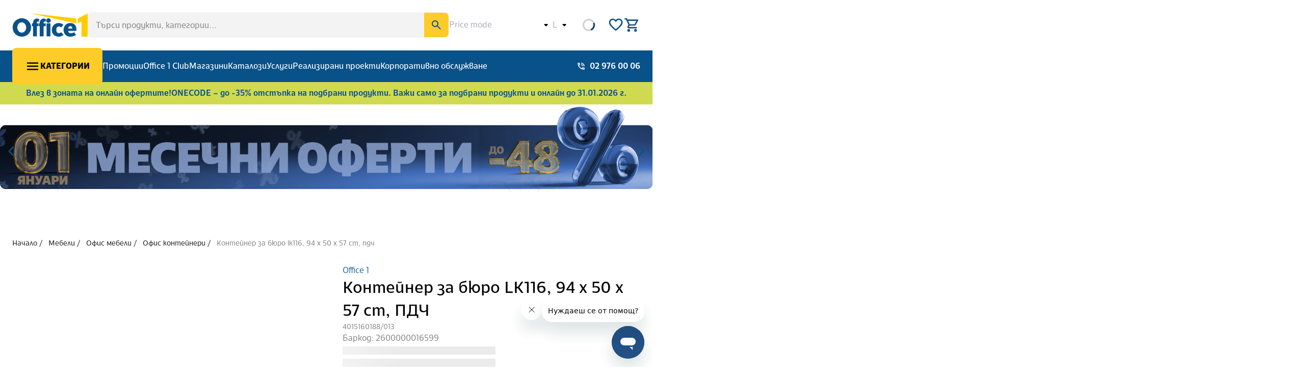

--- FILE ---
content_type: text/html; charset=utf-8
request_url: https://office1.bg/products/kontejner-lk116-94-x-50-x-57-cm
body_size: 105987
content:
<!DOCTYPE html><html lang="bg"><head><script>(function(w,i,g){w[g]=w[g]||[];if(typeof w[g].push=='function')w[g].push(i)})
(window,'GTM-KNTWFGRG','google_tags_first_party');</script><script>(function(w,d,s,l){w[l]=w[l]||[];(function(){w[l].push(arguments);})('set', 'developer_id.dYzg1YT', true);
		w[l].push({'gtm.start':new Date().getTime(),event:'gtm.js'});var f=d.getElementsByTagName(s)[0],
		j=d.createElement(s);j.async=true;j.src='/3pth/';
		f.parentNode.insertBefore(j,f);
		})(window,document,'script','dataLayer');</script><meta charSet="utf-8" data-next-head=""/><meta name="viewport" content="width=device-width" data-next-head=""/><link rel="icon" href="https://office1.bg/cdn-cgi/imagedelivery/ObffgCV-C0AAn5AgP1N3FA/023efefd-9521-4e27-9a69-824ad66c3000/mainSmallImage" data-next-head=""/><link rel="shortcut icon" href="https://office1.bg/cdn-cgi/imagedelivery/ObffgCV-C0AAn5AgP1N3FA/023efefd-9521-4e27-9a69-824ad66c3000/mainSmallImage" data-next-head=""/><link rel="apple-touch-icon" href="https://office1.bg/cdn-cgi/imagedelivery/ObffgCV-C0AAn5AgP1N3FA/023efefd-9521-4e27-9a69-824ad66c3000/mainSmallImage" data-next-head=""/><title data-next-head="">Контейнер за бюро LK116, 94 x 50 x 57 cm, ПДЧ | Office 1</title><meta property="og:title" content="Контейнер за бюро LK116, 94 x 50 x 57 cm, ПДЧ | Office 1" data-next-head=""/><meta name="description" content="Поръчайте Контейнер за бюро LK116, 94 x 50 x 57 cm, ПДЧ, Office 1, Офис контейнери" data-next-head=""/><meta property="og:description" content="Поръчайте Контейнер за бюро LK116, 94 x 50 x 57 cm, ПДЧ, Office 1, Офис контейнери" data-next-head=""/><meta property="og:image" content="https://office1.bg/cdn-cgi/imagedelivery/ObffgCV-C0AAn5AgP1N3FA/0_4015160188_2/public" data-next-head=""/><meta property="og:url" content="https://office1.bg/products/kontejner-lk116-94-x-50-x-57-cm" data-next-head=""/><link rel="canonical" href="https://office1.bg/products/kontejner-lk116-94-x-50-x-57-cm" data-next-head=""/><link rel="alternate" hrefLang="bg" href="https://office1.bg/products/kontejner-lk116-94-x-50-x-57-cm" data-next-head=""/><link rel="alternate" hrefLang="en" href="https://office1.bg/en/products/kontejner-lk116-94-x-50-x-57-cm" data-next-head=""/><link rel="preload" href="https://office1.bg/cdn-cgi/imagedelivery/ObffgCV-C0AAn5AgP1N3FA/e67266a8-5124-4f10-42cc-1b7eaa938200/public" as="image" data-next-head=""/><link rel="preload" href="https://office1.bg/cdn-cgi/imagedelivery/ObffgCV-C0AAn5AgP1N3FA/0_4015160188_2/mainMediumImage" as="image" data-next-head=""/><link href="https://imagedelivery.net" rel="preconnect"/><link data-next-font="" rel="preconnect" href="/" crossorigin="anonymous"/><link rel="preload" href="/_next/static/chunks/0c3f129fe7729339.css" as="style"/><link rel="preload" href="/_next/static/chunks/001cb3289af9e869.css" as="style"/><link rel="preload" href="/_next/static/chunks/380f9818f6465c4b.css" as="style"/><link rel="preload" href="/_next/static/chunks/d0dcbada160b08a3.css" as="style"/><link rel="preload" href="/_next/static/chunks/973678aad1f0a5e5.css" as="style"/><style data-next-head="">:root {
  --clr-grey-dark: #767676;
  --clr-grey-light: #F3F3F3;
  --clr-grey-medium: #CECECE;
  --clr-black: #000;
  --clr-light: #a87777;
  --clr-white: #fff;
  --clr-red-dark: #a51111;
  --clr-blue-dark: #182b73;
  --clr-red-light: #fde8e8;
  --clr-blue-light: #eef0f9;
  --clr-green-dark: #2a6000;
  --clr-red-medium: #e81515;
  --clr-blue-medium: #5269c6;
  --clr-green-light: #eef5ee;
  --clr-yellow-dark: #a98100;
  --clr-green-medium: #2f872c;
  --clr-yellow-light: #fff7dd;
  --clr-yellow-medium: #d2a100;
  --clr-primary-dark: #00305c;
  --clr-primary-light: #e3eefa;
  --clr-primary-medium: #095189;
  --clr-tertiary-dark: #461387;
  --clr-tertiary-light: #dbcaf0;
  --clr-tertiary-medium: #6924c0;
  --clr-secondary-dark: #E5B824;
  --clr-secondary-light: #FFF0BE;
  --clr-secondary-medium: #FECC28;
  --clr-text-muted: #CECECE;
  --clr-text-default: #000;
  --clr-body-background: #fff;
  --clr-body-foreground: #F3F3F3;

    --fs-l: 3.2rem;
  --fs-m: 2.4rem;
  --fs-s: 1.8rem;
  --fs-xl: 4rem;
  --fs-xs: 1.6rem;
  --fs-2xl: 4.8rem;
  --fs-2xs: 1.4rem;
  --fs-3xl: 5.6rem;
  --fs-3xs: 1.2rem;

    --sp-10: 5.6rem;
  --sp-11: 6.4rem;
  --sp-12: 8rem;
  --sp-13: 9.6rem;
  --sp-14: 16rem;
  --sp-01: 0.2rem;
  --sp-02: 0.4rem;
  --sp-03: 0.8rem;
  --sp-04: 1.2rem;
  --sp-05: 1.6rem;
  --sp-06: 2.4rem;
  --sp-07: 3.2rem;
  --sp-08: 4rem;
  --sp-09: 4.8rem;

    --br-l: 1.6rem;
  --br-m: 0.8rem;
  --br-s: 0.4rem;
  --br-xl: 3rem;
  --br-xs: 0.2rem;
  --br-round: 25%;

    --icon-info-fl: invert(41%) sepia(86%) saturate(395%) hue-rotate(187deg) brightness(89%) contrast(91%);
  --icon-black-fl: invert(0%) sepia(0%) saturate(0%) hue-rotate(54deg) brightness(91%) contrast(103%);
  --icon-error-fl: invert(16%) sepia(60%) saturate(5263%) hue-rotate(356deg) brightness(104%) contrast(91%);
  --icon-white-fl: invert(100%) sepia(0%) saturate(7500%) hue-rotate(154deg) brightness(114%) contrast(117%);
  --icon-primary-fl: invert(26%) sepia(20%) saturate(4308%) hue-rotate(181deg) brightness(92%) contrast(97%);
  --icon-success-fl: invert(39%) sepia(57%) saturate(598%) hue-rotate(70deg) brightness(96%) contrast(88%);
  --icon-warning-fl: invert(87%) sepia(64%) saturate(3639%) hue-rotate(325deg) brightness(94%) contrast(113%);
  --icon-disabled-fl: invert(49%) sepia(0%) saturate(506%) hue-rotate(156deg) brightness(93%) contrast(79%);
  --icon-secondary-fl: invert(85%) sepia(49%) saturate(1329%) hue-rotate(333deg) brightness(105%) contrast(104%);

    --shdw-01: 0 0.5rem 1.5rem 0 rgba(0, 0, 0, 0.05);
  --shdw-02: 0 1.5rem 3rem 0 rgba(0, 0, 0, 0.05);
  --shdw-03: 0 -1.5rem 3rem 0 rgba(0, 0, 0, 0.05);
  --shdw-04: 0.8rem 2.5rem 5rem 0 rgba(0, 0, 0, 0.08);
  --shdw-05: 1.2rem 2.5rem 5rem 0 rgba(0, 0, 0, 0.1);
  --shdw-06: 1.6rem 3rem 5.6rem 0 rgba(0, 0, 0, 0.14);
}
</style><script type="application/ld+json" data-next-head="">[{"@context":"https://schema.org","@type":"Product","name":"Контейнер за бюро LK116, 94 x 50 x 57 cm, ПДЧ","description":"</li><li>Контейнер с изчистен и модерен дизайн, за да съхраните всичко на лесно и достъпно място.<br /></li><li>Плоскости с меламиново покритие за лесна поддръжка и почистване.<br /></li><li>Серията офис контейнери на Office 1 ви предлага богата гама от цветове и модели за всеки вкус.<br /><li>Възможностите за избор на цветове разгледайте <a href=\"https://office1.bg/office1-colors\"target=\"_blank\"font color=\"FF00CC\"><b>от тук.</b></a>","image":"https://office1.bg/cdn-cgi/imagedelivery/ObffgCV-C0AAn5AgP1N3FA/0_4015160188_2/public","sku":"4015160188/013","offers":{"@type":"Offer","price":"447.83","priceCurrency":"EUR","availability":"https://schema.org/BackOrder"},"review":[]},{"@context":"https://schema.org","@type":"BreadcrumbList","itemListElement":[{"@type":"ListItem","position":1,"name":"Начало","item":"https://office1.bg"},{"@type":"ListItem","position":2,"name":"Мебели","item":"https://office1.bg/categories/mebeli"},{"@type":"ListItem","position":3,"name":"Офис мебели","item":"https://office1.bg/categories/ofis-mebeli"},{"@type":"ListItem","position":4,"name":"Офис контейнери","item":"https://office1.bg/categories/ofis-kontejneri"},{"@type":"ListItem","position":5,"name":"Контейнер за бюро LK116, 94 x 50 x 57 cm, ПДЧ","item":"https://office1.bg/products/kontejner-lk116-94-x-50-x-57-cm"}]}]</script><link rel="stylesheet" href="/_next/static/chunks/0c3f129fe7729339.css" data-n-g=""/><link rel="stylesheet" href="/_next/static/chunks/001cb3289af9e869.css" data-n-g=""/><link rel="stylesheet" href="/_next/static/chunks/380f9818f6465c4b.css" data-n-p=""/><link rel="stylesheet" href="/_next/static/chunks/d0dcbada160b08a3.css"/><link rel="stylesheet" href="/_next/static/chunks/973678aad1f0a5e5.css"/><noscript data-n-css=""></noscript><script defer="" src="/_next/static/chunks/dca140932e9faa1a.js"></script><script defer="" src="/_next/static/chunks/ab06f353cef3a7ed.js"></script><script defer="" src="/_next/static/chunks/83a66c59f75bec9b.js"></script><script defer="" src="/_next/static/chunks/6a66c6fdb430f1b8.js"></script><script defer="" src="/_next/static/chunks/78ae76e70ef365fb.js"></script><script defer="" src="/_next/static/chunks/98ee3ebc21745a19.js"></script><script defer="" src="/_next/static/chunks/e61cc062207276fc.js"></script><script defer="" src="/_next/static/chunks/cf825ab0dda6afba.js"></script><script defer="" src="/_next/static/chunks/657f8a1b66f679fb.js"></script><script defer="" src="/_next/static/chunks/b55e90d61fc86876.js"></script><script defer="" src="/_next/static/chunks/4fbe259456b7ea2e.js"></script><script defer="" src="/_next/static/chunks/4cf1963e43f99137.js"></script><script defer="" src="/_next/static/chunks/8083e2ae05fa9046.js"></script><script defer="" src="/_next/static/chunks/fc33702526cbb3e1.js"></script><script defer="" src="/_next/static/chunks/db93ad951f4e8c7a.js"></script><script defer="" src="/_next/static/chunks/985e4fe44fb208e0.js"></script><script defer="" src="/_next/static/chunks/8066aa76c35d9cbb.js"></script><script defer="" src="/_next/static/chunks/7a430dc74ae57e1c.js"></script><script defer="" src="/_next/static/chunks/89e28b9c916cae80.js"></script><script defer="" src="/_next/static/chunks/1c73f7b99ce0ab16.js"></script><script defer="" src="/_next/static/chunks/55c9f3a5c9686757.js"></script><script defer="" src="/_next/static/chunks/865a7a3774379c4a.js"></script><script defer="" src="/_next/static/chunks/088fbb57f815a545.js"></script><script defer="" src="/_next/static/chunks/719365da1f3e87d7.js"></script><script defer="" src="/_next/static/chunks/cb81bdeef9289421.js"></script><script defer="" src="/_next/static/chunks/6679de162c9b4cdc.js"></script><script defer="" src="/_next/static/chunks/fdb77051de6a6a60.js"></script><script defer="" src="/_next/static/chunks/dd667fae545c9fa4.js"></script><script defer="" src="/_next/static/chunks/9a3958373e1cc9e4.js"></script><script defer="" src="/_next/static/chunks/47e48d0f622fc57c.js"></script><script defer="" src="/_next/static/chunks/0995343c57b1ab21.js"></script><script defer="" src="/_next/static/chunks/b25fdaa1d6cc99ad.js"></script><script defer="" src="/_next/static/chunks/33db90128b473378.js"></script><script defer="" src="/_next/static/chunks/32435305b4252ba5.js"></script><script defer="" src="/_next/static/chunks/db53572db0fb83b4.js"></script><script defer="" src="/_next/static/chunks/1c4e323f06b659e0.js"></script><script defer="" src="/_next/static/chunks/e832f421854fdcc5.js"></script><script defer="" src="/_next/static/chunks/cb3050eb7ab46406.js"></script><script defer="" src="/_next/static/chunks/c658776ad24cfd3e.js"></script><script defer="" src="/_next/static/chunks/400dfc7813a9e8f0.js"></script><script defer="" src="/_next/static/chunks/32b9a86bc5f86b22.js"></script><script defer="" src="/_next/static/chunks/17c8e248e1c19afa.js"></script><script defer="" src="/_next/static/chunks/bc0ade256c0685a5.js"></script><script defer="" src="/_next/static/chunks/fcb65e3c18b32ac2.js"></script><script defer="" src="/_next/static/chunks/ba08738a7036c28b.js"></script><script defer="" src="/_next/static/chunks/1761c277934f9f42.js"></script><script defer="" src="/_next/static/chunks/106248348f5ca84d.js"></script><script defer="" src="/_next/static/chunks/65acacad353c2c8c.js"></script><script defer="" src="/_next/static/chunks/8309a685122aea22.js"></script><script defer="" src="/_next/static/chunks/c33551cb92316a2a.js"></script><script defer="" src="/_next/static/chunks/d292ebf78b29cc30.js"></script><script defer="" src="/_next/static/chunks/619a47f8228efb07.js"></script><script defer="" src="/_next/static/chunks/53a416e7993d297e.js"></script><script defer="" src="/_next/static/chunks/ffc13c79b1e4422e.js"></script><script defer="" src="/_next/static/chunks/1e26b2eba75aaeb2.js"></script><script defer="" src="/_next/static/chunks/0be2bdd2da04aafe.js"></script><script defer="" src="/_next/static/chunks/5d5b77a4805cfb4b.js"></script><script defer="" src="/_next/static/chunks/601d3316d0d5befa.js"></script><script defer="" src="/_next/static/chunks/47422d5de6662d24.js"></script><script defer="" src="/_next/static/chunks/495b841d2ff190f4.js"></script><script defer="" src="/_next/static/chunks/71add6c3f55acc8e.js"></script><script defer="" src="/_next/static/chunks/3ff1e575b2dc69b4.js"></script><script defer="" src="/_next/static/chunks/fec530c07c6755ef.js"></script><script defer="" src="/_next/static/chunks/28286cf88907d4c4.js"></script><script defer="" src="/_next/static/chunks/ffb5f6076247a741.js"></script><script defer="" src="/_next/static/chunks/f781226fd82accef.js"></script><script defer="" src="/_next/static/chunks/a9c37b0b40155bdd.js"></script><script defer="" src="/_next/static/chunks/5d7e4c33bf5516a9.js"></script><script defer="" src="/_next/static/chunks/f0b1a8fafa4965b7.js"></script><script defer="" src="/_next/static/chunks/79a2f815ea3caec7.js"></script><script defer="" src="/_next/static/chunks/bb6d8bc5fb62cdd8.js"></script><script defer="" src="/_next/static/chunks/74a11faa48c57fc8.js"></script><script defer="" src="/_next/static/chunks/7ddf294cdbaa11ac.js"></script><script defer="" src="/_next/static/chunks/29ef1d34eb305995.js"></script><script defer="" src="/_next/static/chunks/2a02716e76da24f5.js"></script><script defer="" src="/_next/static/chunks/c5a85b3c4ce14c38.js"></script><script defer="" src="/_next/static/chunks/a956ae8286b82cb3.js"></script><script defer="" src="/_next/static/chunks/bd806ec6923cd72d.js"></script><script defer="" src="/_next/static/chunks/109af2b4c26b51c3.js"></script><script defer="" src="/_next/static/chunks/1a65678b91c36d58.js"></script><script defer="" src="/_next/static/chunks/9088393ef3b736db.js"></script><script defer="" src="/_next/static/chunks/9c0560eaadb1a59f.js"></script><script defer="" src="/_next/static/chunks/a35f5a5d0b1386a4.js"></script><script defer="" src="/_next/static/chunks/04615feda110f853.js"></script><script defer="" src="/_next/static/chunks/6058e1cf5b34639d.js"></script><script defer="" src="/_next/static/chunks/6dc4f60294fbd853.js"></script><script defer="" src="/_next/static/chunks/387af168ccce63a4.js"></script><script defer="" src="/_next/static/chunks/fad0d612d27acb2e.js"></script><script defer="" src="/_next/static/chunks/040d3ff034943d1a.js"></script><script defer="" src="/_next/static/chunks/ee1a9f2cf8132425.js"></script><script defer="" src="/_next/static/chunks/32c8dcca8e1528a6.js"></script><script defer="" src="/_next/static/chunks/365376dacdb232e8.js"></script><script defer="" src="/_next/static/chunks/ff8aa1082893d510.js"></script><script defer="" src="/_next/static/chunks/983efa645a3d35ea.js"></script><script defer="" src="/_next/static/chunks/80458f35c46b0584.js"></script><script defer="" src="/_next/static/chunks/10da92719f5da323.js"></script><script defer="" src="/_next/static/chunks/f187b6e989c873de.js"></script><script defer="" src="/_next/static/chunks/79747d6ed5e09992.js"></script><script defer="" src="/_next/static/chunks/c014dc7b9664fc36.js"></script><script defer="" src="/_next/static/chunks/82af8056a244f7f7.js"></script><script defer="" src="/_next/static/chunks/246a909e3a80eba0.js"></script><script defer="" src="/_next/static/chunks/ff5fb8e0408fb609.js"></script><script defer="" src="/_next/static/chunks/228ee7a9af749bed.js"></script><script defer="" src="/_next/static/chunks/3fa01c7b891e8345.js"></script><script defer="" src="/_next/static/chunks/cee4afd38d056f1e.js"></script><script defer="" src="/_next/static/chunks/947091f6c3ed7a74.js"></script><script defer="" src="/_next/static/chunks/f0b327cb21df0393.js"></script><script src="/_next/static/chunks/62dfd43143e18e6b.js" defer=""></script><script src="/_next/static/chunks/c2b70e167b0b9fd2.js" defer=""></script><script src="/_next/static/chunks/698ce4069352dd90.js" defer=""></script><script src="/_next/static/chunks/57866d53e5c4cb0a.js" defer=""></script><script src="/_next/static/chunks/ec661a562188f978.js" defer=""></script><script src="/_next/static/chunks/43476da4efcd9414.js" defer=""></script><script src="/_next/static/chunks/e5bc1f8a52e99f40.js" defer=""></script><script src="/_next/static/chunks/663c1c26e11f18fa.js" defer=""></script><script src="/_next/static/chunks/7511cdd01c5b09eb.js" defer=""></script><script src="/_next/static/chunks/59d9dc538ee535eb.js" defer=""></script><script src="/_next/static/chunks/9c8dec5d2b0d40ec.js" defer=""></script><script src="/_next/static/chunks/09c980eab6ba9e8a.js" defer=""></script><script src="/_next/static/chunks/3ca7cfa34000afaf.js" defer=""></script><script src="/_next/static/chunks/a363390df9aa0f06.js" defer=""></script><script src="/_next/static/chunks/5d4892e7e1688d89.js" defer=""></script><script src="/_next/static/chunks/turbopack-fa68426d76e0a658.js" defer=""></script><script src="/_next/static/chunks/3d5a20161ee0fcee.js" defer=""></script><script src="/_next/static/chunks/e45fb81d8bff6605.js" defer=""></script><script src="/_next/static/chunks/299ec2cf549f4f67.js" defer=""></script><script src="/_next/static/chunks/10a6297647ea2582.js" defer=""></script><script src="/_next/static/chunks/36bdc1f8c164da9b.js" defer=""></script><script src="/_next/static/chunks/3a7591d347dc96b9.js" defer=""></script><script src="/_next/static/chunks/aa8772f32feb3c6f.js" defer=""></script><script src="/_next/static/chunks/3e38f7e5047fce82.js" defer=""></script><script src="/_next/static/chunks/cddd3510dc27219e.js" defer=""></script><script src="/_next/static/chunks/35132da24a54af41.js" defer=""></script><script src="/_next/static/chunks/6d2b840ee7e6016d.js" defer=""></script><script src="/_next/static/chunks/1bc31e26edae9716.js" defer=""></script><script src="/_next/static/chunks/c1e66e0b47176a14.js" defer=""></script><script src="/_next/static/chunks/5b1a0f416d25d987.js" defer=""></script><script src="/_next/static/chunks/68437a6f1e7b76b2.js" defer=""></script><script src="/_next/static/chunks/66a6d3421609e26e.js" defer=""></script><script src="/_next/static/chunks/357f0ba28bffce9b.js" defer=""></script><script src="/_next/static/chunks/babaf9f6429d88cf.js" defer=""></script><script src="/_next/static/chunks/02ef5685f68b49cb.js" defer=""></script><script src="/_next/static/chunks/92d61b26b16fc2bd.js" defer=""></script><script src="/_next/static/chunks/fa1da330454d3241.js" defer=""></script><script src="/_next/static/chunks/333e297074331c9b.js" defer=""></script><script src="/_next/static/chunks/84e0ecf4e08554f5.js" defer=""></script><script src="/_next/static/chunks/a7845b9d3464aafa.js" defer=""></script><script src="/_next/static/chunks/a48b827d3482daa8.js" defer=""></script><script src="/_next/static/chunks/8edf8b02d8a56a55.js" defer=""></script><script src="/_next/static/chunks/8bf5abeb0dd7952f.js" defer=""></script><script src="/_next/static/chunks/8554563d23fee2d8.js" defer=""></script><script src="/_next/static/chunks/f9a4d60930fda798.js" defer=""></script><script src="/_next/static/chunks/037ef2b99ab94250.js" defer=""></script><script src="/_next/static/chunks/c82a4d36bea1ae44.js" defer=""></script><script src="/_next/static/chunks/turbopack-42b5e8d679cf1ec7.js" defer=""></script><script src="/_next/static/ypIGaimvDCMJLx3mLRN_8/_ssgManifest.js" defer=""></script><script src="/_next/static/ypIGaimvDCMJLx3mLRN_8/_buildManifest.js" defer=""></script></head><body><div id="modal-container"></div><link rel="preload" as="image" href="https://office1.bg/cdn-cgi/imagedelivery/ObffgCV-C0AAn5AgP1N3FA/e67266a8-5124-4f10-42cc-1b7eaa938200/public"/><link rel="preload" as="image" href="https://office1.bg/cdn-cgi/imagedelivery/ObffgCV-C0AAn5AgP1N3FA/0_4015160188_2/mainMediumImage"/><div id="__next"><!--$--><!--/$--><!--$--><!--/$--><div><section aria-label="Notifications alt+T" tabindex="-1" aria-live="polite" aria-relevant="additions text" aria-atomic="false"></section><header class="MobileHeader-module-scss-module__6t_ulW__header" data-testid="mobile-header"><div class="_wrapper--full_be9gq_1 MobileHeader-module-scss-module__6t_ulW__header__content" data-testid="wrapper"><div class="MobileHeader-module-scss-module__6t_ulW__header__main"><button type="button" class="_button_1gngt_2 _button--curved_1gngt_15 _button--md_1gngt_584 _button--text_1gngt_432 _button--primary_1gngt_24 _navigation-mobile-menu-trigger_1fhm4_1 _navigation-mobile-menu-drawer__menu-button_117v0_8 MobileHeader-module-scss-module__6t_ulW__navigation-mobile-menu-drawer__menu-button _button--icon_1gngt_581" aria-label="Меню бутон" data-testid="navigation-mobile-menu-trigger-menu-trigger"><img alt="Меню" data-testid="navigation-mobile-menu-trigger-menu-trigger-start-icon" width="30" height="30" decoding="async" data-nimg="1" class="_image_1uaiy_1 _button__start-icon_1gngt_125 _button__start-icon--md_1gngt_615" style="color:transparent" src="data:image/svg+xml,%3csvg%20width=&#x27;24&#x27;%20height=&#x27;24&#x27;%20viewBox=&#x27;0%200%2024%2024&#x27;%20fill=&#x27;none&#x27;%20xmlns=&#x27;http://www.w3.org/2000/svg&#x27;%3e%3cpath%20d=&#x27;M4%2018C3.71667%2018%203.47917%2017.9042%203.2875%2017.7125C3.09583%2017.5208%203%2017.2833%203%2017C3%2016.7167%203.09583%2016.4792%203.2875%2016.2875C3.47917%2016.0958%203.71667%2016%204%2016H20C20.2833%2016%2020.5208%2016.0958%2020.7125%2016.2875C20.9042%2016.4792%2021%2016.7167%2021%2017C21%2017.2833%2020.9042%2017.5208%2020.7125%2017.7125C20.5208%2017.9042%2020.2833%2018%2020%2018H4ZM4%2013C3.71667%2013%203.47917%2012.9042%203.2875%2012.7125C3.09583%2012.5208%203%2012.2833%203%2012C3%2011.7167%203.09583%2011.4792%203.2875%2011.2875C3.47917%2011.0958%203.71667%2011%204%2011H20C20.2833%2011%2020.5208%2011.0958%2020.7125%2011.2875C20.9042%2011.4792%2021%2011.7167%2021%2012C21%2012.2833%2020.9042%2012.5208%2020.7125%2012.7125C20.5208%2012.9042%2020.2833%2013%2020%2013H4ZM4%208C3.71667%208%203.47917%207.90417%203.2875%207.7125C3.09583%207.52083%203%207.28333%203%207C3%206.71667%203.09583%206.47917%203.2875%206.2875C3.47917%206.09583%203.71667%206%204%206H20C20.2833%206%2020.5208%206.09583%2020.7125%206.2875C20.9042%206.47917%2021%206.71667%2021%207C21%207.28333%2020.9042%207.52083%2020.7125%207.7125C20.5208%207.90417%2020.2833%208%2020%208H4Z&#x27;%20fill=&#x27;black&#x27;/%3e%3c/svg%3e"/></button><a class="_link_14s4b_1 _link--lg_14s4b_22 _link--none_14s4b_26 _icon-button_kymaj_2 _icon-button--curved_kymaj_16 _icon-button--md_kymaj_347 _icon-button--default_kymaj_245 _icon-button--initial_kymaj_109 MobileHeader-module-scss-module__6t_ulW__header__main-logo" aria-label="Office 1" data-testid="logo-button" href="/"><img alt="Office 1" data-testid="image" loading="lazy" width="90" height="28" decoding="async" data-nimg="1" class="_image_1uaiy_1 _icon-button__icon_kymaj_40 _icon-button__icon--md_kymaj_361" style="color:transparent" src="https://office1.bg/cdn-cgi/imagedelivery/ObffgCV-C0AAn5AgP1N3FA/6a7e0cda-4292-46ee-db1f-12ad31b42900/mainMediumImage"/></a></div><div class="MobileHeader-module-scss-module__6t_ulW__header__actions"><div class="_loader-container_usg1u_1 _loader-container--full-width_usg1u_6" data-testid="loader-wrapper"><div class="_loader_usg1u_1 _loader--small_usg1u_22 _loader--primary_usg1u_49" data-testid="loader"></div></div><button type="button" class="_icon-button_kymaj_2 _icon-button--curved_kymaj_16 _icon-button--md_kymaj_347 _icon-button--default_kymaj_245 _icon-button--initial_kymaj_109 _icon-button--button_kymaj_28 MobileHeader-module-scss-module__6t_ulW__header__icon-wrapper-icon" aria-label="Търси" data-testid="search-button"><img alt="Търси" data-testid="image" loading="lazy" width="30" height="30" decoding="async" data-nimg="1" class="_image_1uaiy_1 _icon-button__icon_kymaj_40 _icon-button__icon--md_kymaj_361 MobileHeader-module-scss-module__6t_ulW__header__icon-wrapper-icon" style="color:transparent" src="/icons/magnifying_glass_icon.svg"/></button><div data-testid="wishlist-navigation-button-wrapper" class="_wishlist-navigation-button_qh603_1 MobileHeader-module-scss-module__6t_ulW__header__icon-wrapper"><a class="_link_14s4b_1 _link--lg_14s4b_22 _link--none_14s4b_26 _icon-button_kymaj_2 _icon-button--curved_kymaj_16 _icon-button--md_kymaj_347 _icon-button--default_kymaj_245 _icon-button--primary_kymaj_32 MobileHeader-module-scss-module__6t_ulW__header__icon-wrapper-link" rel="nofollow" aria-label="Wishlist" data-testid="wishlist-navigation-button" href="/account/wishlists"><img alt="Wishlist" data-testid="image" width="32" height="32" decoding="async" data-nimg="1" class="_image_1uaiy_1 _icon-button__icon_kymaj_40 _icon-button__icon--md_kymaj_361 _wishlist-navigation-button__icon_qh603_4 MobileHeader-module-scss-module__6t_ulW__header__icon-wrapper-icon" style="color:transparent" src="data:image/svg+xml,%3csvg%20width=&#x27;24&#x27;%20height=&#x27;24&#x27;%20viewBox=&#x27;0%200%2024%2024&#x27;%20fill=&#x27;none&#x27;%20xmlns=&#x27;http://www.w3.org/2000/svg&#x27;%3e%3cpath%20d=&#x27;M12%2020.325C11.7667%2020.325%2011.5292%2020.2833%2011.2875%2020.2C11.0458%2020.1167%2010.8333%2019.9833%2010.65%2019.8L8.925%2018.225C7.15833%2016.6083%205.5625%2015.0042%204.1375%2013.4125C2.7125%2011.8208%202%2010.0667%202%208.14999C2%206.58333%202.525%205.27499%203.575%204.22499C4.625%203.17499%205.93333%202.64999%207.5%202.64999C8.38333%202.64999%209.21667%202.83749%2010%203.21249C10.7833%203.58749%2011.45%204.09999%2012%204.74999C12.55%204.09999%2013.2167%203.58749%2014%203.21249C14.7833%202.83749%2015.6167%202.64999%2016.5%202.64999C18.0667%202.64999%2019.375%203.17499%2020.425%204.22499C21.475%205.27499%2022%206.58333%2022%208.14999C22%2010.0667%2021.2917%2011.825%2019.875%2013.425C18.4583%2015.025%2016.85%2016.6333%2015.05%2018.25L13.35%2019.8C13.1667%2019.9833%2012.9542%2020.1167%2012.7125%2020.2C12.4708%2020.2833%2012.2333%2020.325%2012%2020.325ZM11.05%206.74999C10.5667%206.06666%2010.05%205.54583%209.5%205.18749C8.95%204.82916%208.28333%204.64999%207.5%204.64999C6.5%204.64999%205.66667%204.98333%205%205.64999C4.33333%206.31666%204%207.14999%204%208.14999C4%209.01666%204.30833%209.93749%204.925%2010.9125C5.54167%2011.8875%206.27917%2012.8333%207.1375%2013.75C7.99583%2014.6667%208.87917%2015.525%209.7875%2016.325C10.6958%2017.125%2011.4333%2017.7833%2012%2018.3C12.5667%2017.7833%2013.3042%2017.125%2014.2125%2016.325C15.1208%2015.525%2016.0042%2014.6667%2016.8625%2013.75C17.7208%2012.8333%2018.4583%2011.8875%2019.075%2010.9125C19.6917%209.93749%2020%209.01666%2020%208.14999C20%207.14999%2019.6667%206.31666%2019%205.64999C18.3333%204.98333%2017.5%204.64999%2016.5%204.64999C15.7167%204.64999%2015.05%204.82916%2014.5%205.18749C13.95%205.54583%2013.4333%206.06666%2012.95%206.74999C12.8333%206.91666%2012.6917%207.04166%2012.525%207.12499C12.3583%207.20833%2012.1833%207.24999%2012%207.24999C11.8167%207.24999%2011.6417%207.20833%2011.475%207.12499C11.3083%207.04166%2011.1667%206.91666%2011.05%206.74999Z&#x27;%20fill=&#x27;black&#x27;/%3e%3c/svg%3e"/></a></div><div class="_basket-navigation-button__wrapper_1gasb_6" data-testid="basket-navigation-button-wrapper"><div class="_basket-navigation-button_1gasb_1 MobileHeader-module-scss-module__6t_ulW__basket-navigation-button" data-testid="basket-navigation-button"><a class="_link_14s4b_1 _link--lg_14s4b_22 _link--none_14s4b_26 _icon-button_kymaj_2 _icon-button--curved_kymaj_16 _icon-button--md_kymaj_347 _icon-button--default_kymaj_245 _icon-button--initial_kymaj_109 _basket-navigation-button__icon_1gasb_14" rel="nofollow" aria-label="Open basket" data-testid="basket-navigation-button-basket-link" href="/basket"><img alt="icon button" data-testid="image" loading="lazy" width="24" height="24" decoding="async" data-nimg="1" class="_image_1uaiy_1 _icon-button__icon_kymaj_40 _icon-button__icon--md_kymaj_361 _basket-navigation-button__icon-img_1gasb_18 MobileHeader-module-scss-module__6t_ulW__basket-navigation-button__icon-img" style="color:transparent" src="/_next/static/media/shopping_cart_blue.f8de013d.svg"/></a></div></div></div></div></header><div class="DesktopHeader-module-scss-module__YmalDG__desktop-header" data-testid="desktop-header"><header class="MainHeader-module-scss-module__k8bCFq__header" data-testid="desktop-main-header"><div class="_wrapper--standard_be9gq_4 _wrapper--has-padding_be9gq_27 MainHeader-module-scss-module__k8bCFq__header__content" style="--wrapper-padding:24px" data-testid="wrapper"><div class="MainHeader-module-scss-module__k8bCFq__header__main"><a class="_link_14s4b_1 _link--lg_14s4b_22 _link--none_14s4b_26 _icon-button_kymaj_2 _icon-button--curved_kymaj_16 _icon-button--md_kymaj_347 _icon-button--default_kymaj_245 _icon-button--initial_kymaj_109 MainHeader-module-scss-module__k8bCFq__header__main-logo" aria-label="Office 1" data-testid="logo-button" href="/"><img alt="Office 1" data-testid="image" loading="lazy" width="148" height="46" decoding="async" data-nimg="1" class="_image_1uaiy_1 _icon-button__icon_kymaj_40 _icon-button__icon--md_kymaj_361" style="color:transparent" src="https://office1.bg/cdn-cgi/imagedelivery/ObffgCV-C0AAn5AgP1N3FA/6a7e0cda-4292-46ee-db1f-12ad31b42900/mainMediumImage"/></a></div><form data-testid="search-component" class="ProductsInfoSearch-module-scss-module__TqWU4G__search" role="search"><div><header class="_search-ui_19vgf_2 _search-ui--basic_19vgf_5 _search-ui--medium_19vgf_44"><div data-testid="main-search" class="_search-bar_12zwg_1 ProductsInfoSearch-module-scss-module__TqWU4G__search__search-bar"><div class="_input-wrapper_cble8_25 _input-wrapper--no-label_cble8_198 _input-wrapper--md_cble8_35 ProductsInfoSearch-module-scss-module__TqWU4G__search__search-bar-input-wrapper" style="--input-border-radius:var(--br-s)" data-testid="main-search-input-wrapper"><div class="_input-container_cble8_209" data-testid="main-search-input-container"><input class="_input_cble8_2 _search-ui__input_19vgf_20 ProductsInfoSearch-module-scss-module__TqWU4G__search__search-bar-input" autoComplete="off" type="search" id="main-search" maxLength="60" placeholder="Търси продукти, категории..." role="searchbox" data-testid="main-search-input" name="main-search" value=""/><div class="_fieldset-wrapper_cble8_129" data-testid="main-search-input-fieldset-wrapper"><label for="main-search" class="_label_8b4d1_1 _search-bar__label_12zwg_1" data-testid="main-search-input-label">Търси продукти, категории...</label><fieldset><legend><span data-testid="main-search-input-fieldset-placeholder">Търси продукти, категории...</span></legend></fieldset></div></div></div></div><button type="submit" class="_icon-button_kymaj_2 _icon-button--curved_kymaj_16 _icon-button--md_kymaj_347 _icon-button--default_kymaj_245 _icon-button--primary_kymaj_32 _search-ui__magnifying-icon_19vgf_14 ProductsInfoSearch-module-scss-module__TqWU4G__search__search-trigger" aria-label="Search" data-testid="search-trigger"><img alt="Търси" data-testid="image" width="24" height="24" decoding="async" data-nimg="1" class="_image_1uaiy_1 _icon-button__icon_kymaj_40 _icon-button__icon--md_kymaj_361" style="color:transparent" src="data:image/svg+xml,%3csvg%20width=&#x27;24&#x27;%20height=&#x27;24&#x27;%20viewBox=&#x27;0%200%2024%2024&#x27;%20fill=&#x27;none&#x27;%20xmlns=&#x27;http://www.w3.org/2000/svg&#x27;%3e%3cpath%20d=&#x27;M9.5%2016C7.68333%2016%206.14583%2015.3708%204.8875%2014.1125C3.62917%2012.8542%203%2011.3167%203%209.5C3%207.68333%203.62917%206.14583%204.8875%204.8875C6.14583%203.62917%207.68333%203%209.5%203C11.3167%203%2012.8542%203.62917%2014.1125%204.8875C15.3708%206.14583%2016%207.68333%2016%209.5C16%2010.2333%2015.8833%2010.925%2015.65%2011.575C15.4167%2012.225%2015.1%2012.8%2014.7%2013.3L20.3%2018.9C20.4833%2019.0833%2020.575%2019.3167%2020.575%2019.6C20.575%2019.8833%2020.4833%2020.1167%2020.3%2020.3C20.1167%2020.4833%2019.8833%2020.575%2019.6%2020.575C19.3167%2020.575%2019.0833%2020.4833%2018.9%2020.3L13.3%2014.7C12.8%2015.1%2012.225%2015.4167%2011.575%2015.65C10.925%2015.8833%2010.2333%2016%209.5%2016ZM9.5%2014C10.75%2014%2011.8125%2013.5625%2012.6875%2012.6875C13.5625%2011.8125%2014%2010.75%2014%209.5C14%208.25%2013.5625%207.1875%2012.6875%206.3125C11.8125%205.4375%2010.75%205%209.5%205C8.25%205%207.1875%205.4375%206.3125%206.3125C5.4375%207.1875%205%208.25%205%209.5C5%2010.75%205.4375%2011.8125%206.3125%2012.6875C7.1875%2013.5625%208.25%2014%209.5%2014Z&#x27;%20fill=&#x27;black&#x27;/%3e%3c/svg%3e"/></button></header></div></form><div class="_select__wrapper_9i9bz_36 _select__wrapper--no-label_9i9bz_269 _select__wrapper--md_9i9bz_75 _select__wrapper--text_9i9bz_292 _vat-dropdown_mp68y_1" style="--select-border-radius:var(--br-s)" data-testid="vat-dropdown"><div class="_select__container_9i9bz_305" data-testid="vat-dropdown-container"><div id="vat" class="_select_9i9bz_2"><div class="_vat-dropdown__value_mp68y_4"><input tabindex="0" readOnly="" placeholder="Price mode" class="_select__input_9i9bz_7 _select__input--single_9i9bz_48 _vat-dropdown__input_mp68y_7" data-testid="vat-dropdown-input" value=""/></div><div class="_select__options-wrapper_9i9bz_27"><ul class="_select__options_9i9bz_27"><li class="" role="menuitem" data-index="0"><button class="_select__option_9i9bz_27" type="button" value="withVat" tabindex="-1" aria-label="Цени с ДДС" data-testid="vat-dropdown-option-0">Цени с ДДС</button></li><li class="" role="menuitem" data-index="1"><button class="_select__option_9i9bz_27" type="button" value="noVat" tabindex="-1" aria-label="Цени без ДДС" data-testid="vat-dropdown-option-1">Цени без ДДС</button></li></ul></div></div><div class="_fieldset-wrapper_9i9bz_159" data-testid="vat-dropdown-fieldset-wrapper"><label for="vat" class="_label_8b4d1_1 _select__label_9i9bz_147" data-testid="vat-dropdown-label">Price mode</label><fieldset><legend><span data-testid="vat-dropdown-fieldset-placeholder">Price mode</span></legend></fieldset></div></div></div><div class="MainHeader-module-scss-module__k8bCFq__header__actions"><div class="_select__wrapper_9i9bz_36 _select__wrapper--no-label_9i9bz_269 _select__wrapper--md_9i9bz_75 _select__wrapper--text_9i9bz_292 _language-switcher_qlq1f_1" style="--select-border-radius:var(--br-s)" data-testid="language-switcher"><div class="_select__container_9i9bz_305" data-testid="language-switcher-container"><div id="language-switcher" class="_select_9i9bz_2"><div class="_language-switcher__value_qlq1f_4"><div class="_language-switcher__value_qlq1f_4"><input tabindex="0" readOnly="" placeholder="Language" class="_select__input_9i9bz_7 _select__input--single_9i9bz_48" data-testid="undefined-input" value=""/></div></div><div class="_select__options-wrapper_9i9bz_27"><ul class="_select__options_9i9bz_27"><li class="" role="menuitem" data-index="0"><button class="_language-switcher__option_qlq1f_7 _select__option_9i9bz_27" type="button" value="bg" tabindex="-1" aria-label="language-switcher-option" data-testid="language-switcher-option-0"><img alt="bg" data-testid="image" loading="lazy" width="24" height="24" decoding="async" data-nimg="1" class="_image_1uaiy_1 _language-switcher__flag_qlq1f_12" style="color:transparent" src="https://office1.bg/cdn-cgi/imagedelivery/ObffgCV-C0AAn5AgP1N3FA/9d607717-014c-4d7e-8b69-e4cd32b37900/productSmallThumb"/>BG</button></li><li class="" role="menuitem" data-index="1"><button class="_language-switcher__option_qlq1f_7 _select__option_9i9bz_27" type="button" value="en" tabindex="-1" aria-label="language-switcher-option" data-testid="language-switcher-option-1"><img alt="en" data-testid="image" loading="lazy" width="24" height="24" decoding="async" data-nimg="1" class="_image_1uaiy_1 _language-switcher__flag_qlq1f_12" style="color:transparent" src="https://office1.bg/cdn-cgi/imagedelivery/ObffgCV-C0AAn5AgP1N3FA/b539f6b9-7073-4728-beb9-750e6f728f00/productSmallThumb"/>EN</button></li></ul></div></div><div class="_fieldset-wrapper_9i9bz_159" data-testid="language-switcher-fieldset-wrapper"><label for="language-switcher" class="_label_8b4d1_1 _select__label_9i9bz_147" data-testid="language-switcher-label">Language</label><fieldset><legend><span data-testid="language-switcher-fieldset-placeholder">Language</span></legend></fieldset></div></div></div><div class="_loader-container_usg1u_1 _loader-container--full-width_usg1u_6" data-testid="loader-wrapper"><div class="_loader_usg1u_1 _loader--small_usg1u_22 _loader--primary_usg1u_49" data-testid="loader"></div></div><div data-testid="wishlist-navigation-button-wrapper" class="_wishlist-navigation-button_qh603_1 MainHeader-module-scss-module__k8bCFq__header__icon-wrapper"><a class="_link_14s4b_1 _link--lg_14s4b_22 _link--none_14s4b_26 _icon-button_kymaj_2 _icon-button--curved_kymaj_16 _icon-button--md_kymaj_347 _icon-button--default_kymaj_245 _icon-button--primary_kymaj_32 MainHeader-module-scss-module__k8bCFq__header__icon-wrapper-link" rel="nofollow" aria-label="Wishlist" data-testid="wishlist-navigation-button" href="/account/wishlists"><img alt="Wishlist" data-testid="image" width="32" height="32" decoding="async" data-nimg="1" class="_image_1uaiy_1 _icon-button__icon_kymaj_40 _icon-button__icon--md_kymaj_361 _wishlist-navigation-button__icon_qh603_4" style="color:transparent" src="data:image/svg+xml,%3csvg%20width=&#x27;24&#x27;%20height=&#x27;24&#x27;%20viewBox=&#x27;0%200%2024%2024&#x27;%20fill=&#x27;none&#x27;%20xmlns=&#x27;http://www.w3.org/2000/svg&#x27;%3e%3cpath%20d=&#x27;M12%2020.325C11.7667%2020.325%2011.5292%2020.2833%2011.2875%2020.2C11.0458%2020.1167%2010.8333%2019.9833%2010.65%2019.8L8.925%2018.225C7.15833%2016.6083%205.5625%2015.0042%204.1375%2013.4125C2.7125%2011.8208%202%2010.0667%202%208.14999C2%206.58333%202.525%205.27499%203.575%204.22499C4.625%203.17499%205.93333%202.64999%207.5%202.64999C8.38333%202.64999%209.21667%202.83749%2010%203.21249C10.7833%203.58749%2011.45%204.09999%2012%204.74999C12.55%204.09999%2013.2167%203.58749%2014%203.21249C14.7833%202.83749%2015.6167%202.64999%2016.5%202.64999C18.0667%202.64999%2019.375%203.17499%2020.425%204.22499C21.475%205.27499%2022%206.58333%2022%208.14999C22%2010.0667%2021.2917%2011.825%2019.875%2013.425C18.4583%2015.025%2016.85%2016.6333%2015.05%2018.25L13.35%2019.8C13.1667%2019.9833%2012.9542%2020.1167%2012.7125%2020.2C12.4708%2020.2833%2012.2333%2020.325%2012%2020.325ZM11.05%206.74999C10.5667%206.06666%2010.05%205.54583%209.5%205.18749C8.95%204.82916%208.28333%204.64999%207.5%204.64999C6.5%204.64999%205.66667%204.98333%205%205.64999C4.33333%206.31666%204%207.14999%204%208.14999C4%209.01666%204.30833%209.93749%204.925%2010.9125C5.54167%2011.8875%206.27917%2012.8333%207.1375%2013.75C7.99583%2014.6667%208.87917%2015.525%209.7875%2016.325C10.6958%2017.125%2011.4333%2017.7833%2012%2018.3C12.5667%2017.7833%2013.3042%2017.125%2014.2125%2016.325C15.1208%2015.525%2016.0042%2014.6667%2016.8625%2013.75C17.7208%2012.8333%2018.4583%2011.8875%2019.075%2010.9125C19.6917%209.93749%2020%209.01666%2020%208.14999C20%207.14999%2019.6667%206.31666%2019%205.64999C18.3333%204.98333%2017.5%204.64999%2016.5%204.64999C15.7167%204.64999%2015.05%204.82916%2014.5%205.18749C13.95%205.54583%2013.4333%206.06666%2012.95%206.74999C12.8333%206.91666%2012.6917%207.04166%2012.525%207.12499C12.3583%207.20833%2012.1833%207.24999%2012%207.24999C11.8167%207.24999%2011.6417%207.20833%2011.475%207.12499C11.3083%207.04166%2011.1667%206.91666%2011.05%206.74999Z&#x27;%20fill=&#x27;black&#x27;/%3e%3c/svg%3e"/></a></div><div class="_basket-navigation-button__wrapper_1gasb_6" data-testid="basket-navigation-button-wrapper"><div class="_basket-navigation-button_1gasb_1 MainHeader-module-scss-module__k8bCFq__basket-navigation-button" data-testid="basket-navigation-button"><a class="_link_14s4b_1 _link--lg_14s4b_22 _link--none_14s4b_26 _icon-button_kymaj_2 _icon-button--curved_kymaj_16 _icon-button--md_kymaj_347 _icon-button--default_kymaj_245 _icon-button--initial_kymaj_109 _basket-navigation-button__icon_1gasb_14" rel="nofollow" aria-label="Open basket" data-testid="basket-navigation-button-basket-link" href="/basket"><img alt="icon button" data-testid="image" loading="lazy" width="24" height="24" decoding="async" data-nimg="1" class="_image_1uaiy_1 _icon-button__icon_kymaj_40 _icon-button__icon--md_kymaj_361 _basket-navigation-button__icon-img_1gasb_18 MainHeader-module-scss-module__k8bCFq__basket-navigation-button__icon-img" style="color:transparent" src="/_next/static/media/shopping_cart_blue.f8de013d.svg"/></a></div></div></div></div></header><div class="SubHeader-module-scss-module__cXrAya__sub-header" data-testid="desktop-subheader"><div class="SubHeader-module-scss-module__cXrAya__sub-header__container"><div class="_wrapper--standard_be9gq_4 _wrapper--has-padding_be9gq_27 SubHeader-module-scss-module__cXrAya__sub-header__content" style="--wrapper-padding:32px" data-testid="wrapper"><nav class=""><ul class="_navigation__list_1x8ws_15 SubHeader-module-scss-module__cXrAya__navigation__list"><!--$?--><template id="B:0"></template><div class="_loader-container_usg1u_1 _loader-container--full-width_usg1u_6" data-testid="loader-wrapper"><div class="_loader_usg1u_1 _loader--normal_usg1u_28 _loader--primary_usg1u_49" data-testid="loader"></div></div><!--/$--><li><a class="_link_14s4b_1 _link--lg_14s4b_22 _link--none_14s4b_26 _navigation__link_1x8ws_4 SubHeader-module-scss-module__cXrAya__navigation__link" aria-label="Промоции" data-testid="link" href="/promotions">Промоции</a></li><li><a class="_link_14s4b_1 _link--lg_14s4b_22 _link--none_14s4b_26 _navigation__link_1x8ws_4 SubHeader-module-scss-module__cXrAya__navigation__link" aria-label="Office 1 Club" data-testid="link" href="/club">Office 1 Club</a></li><li><a class="_link_14s4b_1 _link--lg_14s4b_22 _link--none_14s4b_26 _navigation__link_1x8ws_4 SubHeader-module-scss-module__cXrAya__navigation__link" aria-label="Магазини" data-testid="link" href="/stores">Магазини</a></li><li><a class="_link_14s4b_1 _link--lg_14s4b_22 _link--none_14s4b_26 _navigation__link_1x8ws_4 SubHeader-module-scss-module__cXrAya__navigation__link" aria-label="Каталози" data-testid="link" href="/catalogues">Каталози</a></li><li><a class="_link_14s4b_1 _link--lg_14s4b_22 _link--none_14s4b_26 _navigation__link_1x8ws_4 SubHeader-module-scss-module__cXrAya__navigation__link" aria-label="Услуги" data-testid="link" href="/info-services">Услуги</a></li><li><a class="_link_14s4b_1 _link--lg_14s4b_22 _link--none_14s4b_26 _navigation__link_1x8ws_4 SubHeader-module-scss-module__cXrAya__navigation__link" aria-label="Реализирани проекти" data-testid="link" href="/realizirani-proekti">Реализирани проекти</a></li><li><a class="_link_14s4b_1 _link--lg_14s4b_22 _link--none_14s4b_26 _navigation__link_1x8ws_4 SubHeader-module-scss-module__cXrAya__navigation__link" aria-label="Корпоративно обслужване" data-testid="link" href="/corporate-clients">Корпоративно обслужване</a></li></ul></nav><div class="_navigation__backdrop_1x8ws_33 SubHeader-module-scss-module__cXrAya__navigation__backdrop" role="button" tabindex="0" aria-label="Backdrop" data-testid="backdrop"></div><a class="_link_14s4b_1 _link--lg_14s4b_22 _link--none_14s4b_26 SubHeader-module-scss-module__cXrAya__sub-header__contact" rel="nofollow" aria-label="Phone" data-testid="phone-link" href="tel:02 976 00 06"><img alt="Phone" data-testid="image" loading="lazy" width="18" height="18" decoding="async" data-nimg="1" class="_image_1uaiy_1" style="color:transparent" src="/icons/phone_in_talk_white.svg"/><p class="_text_v4c10_1 _text--medium_v4c10_38 _text--bold_v4c10_59 _text--none_v4c10_62" data-testid="text">02 976 00 06</p></a></div></div></div></div><div class="Header-module-scss-module__LeMrda__backdrop"></div><main style="padding-top:0"><div style="--grid-item-mobile-span:12;--grid-item-tablet-span:12;--grid-item-desktop-span:12" class="_grid-item--row_1szpr_1" data-testid="grid-item"><div style="--grid-item-mobile-span:12;--grid-item-tablet-span:12;--grid-item-desktop-span:12" class="_grid-item--row_1szpr_1" data-testid="grid-item"><div class="_wrapper--full_be9gq_1 hero-banner-full" data-testid="wrapper"><div style="--grid-item-mobile-span:12;--grid-item-tablet-span:12;--grid-item-desktop-span:12" class="_grid-item--row_1szpr_1" data-testid="grid-item"><div class="_html-block_ksa6n_1" data-testid="html-block"><div class="info-line"><a href="https://office1.bg/onecode?utm_source=site&utm_medium=header-banner&utm_campaign=promocode">Влез в зоната на онлайн офертите!ONECODE – до -35% отстъпка на подбрани продукти. Важи само за подбрани продукти и онлайн до 31.01.2026 г.</a></div>



<style>
.info-line {
background: #d0da51;
color: black;
font-weight: bold;
text-align: center;
padding: 1rem;
}
.info-line a {
color: var(--clr-primary-medium);
}
</style></div></div><div style="--grid-item-mobile-span:12;--grid-item-tablet-span:12;--grid-item-desktop-span:12" class="_grid-item--row_1szpr_1" data-testid="grid-item"></div><div style="--grid-item-mobile-span:12;--grid-item-tablet-span:12;--grid-item-desktop-span:12" class="_grid-item--row_1szpr_1" data-testid="grid-item"></div><div style="--grid-item-mobile-span:12;--grid-item-tablet-span:12;--grid-item-desktop-span:12" class="_grid-item--row_1szpr_1" data-testid="grid-item"></div><div style="--grid-item-mobile-span:12;--grid-item-tablet-span:12;--grid-item-desktop-span:12" class="_grid-item--row_1szpr_1" data-testid="grid-item"><div class="items-carousel-wrapper" data-testid="slider"><div class="slider-header slider-header-title-center slider-header-offset"><div class="slider-header-arrows"><div class="custom-arrows-test swiper-button swiper-button-prev swiper-button-prev-v6b38e"></div><div class="custom-arrows-test swiper-button swiper-button-next swiper-button-next-v6b38e"></div></div></div><div class="_slider_g83n8_1"><div class="_slider__main_g83n8_5"><div class="swiper custom-banner-test"><div class="swiper-wrapper"><div class="swiper-slide" data-swiper-slide-index="0"><a class="_link_14s4b_1 _link--lg_14s4b_22 _link--none_14s4b_26 _banner__link--responsive_1araq_41" rel="noreferrer" aria-label="banner" data-testid="banner-link" target="_self" href="https://office1.bg/mesechni-promo-predlozheniya?utm_source=site&amp;utm_medium=banner-categories&amp;utm_campaign=promo-predlozheniya"><div class="_banner_tpjk5_1" data-testid="ds-banner"><img alt="1" data-testid="image" width="1920" height="258" decoding="async" data-nimg="1" class="_image_1uaiy_1" style="color:transparent;object-fit:cover" src="https://office1.bg/cdn-cgi/imagedelivery/ObffgCV-C0AAn5AgP1N3FA/e67266a8-5124-4f10-42cc-1b7eaa938200/public"/></div></a></div><div class="swiper-slide" data-swiper-slide-index="1"><a class="_link_14s4b_1 _link--lg_14s4b_22 _link--none_14s4b_26 _banner__link--responsive_1araq_41" rel="noreferrer" aria-label="banner" data-testid="banner-link" target="_self" href="https://office1.bg/gift-club?utm_source=gift-club-banner-search&amp;utm_medium=gift-club-banner-search&amp;utm_campaign=gift-club-banner-search"><div class="_banner_tpjk5_1" data-testid="ds-banner"><img alt="1" data-testid="image" loading="lazy" width="1920" height="258" decoding="async" data-nimg="1" class="_image_1uaiy_1" style="color:transparent;object-fit:cover" src="https://office1.bg/cdn-cgi/imagedelivery/ObffgCV-C0AAn5AgP1N3FA/876efd58-12bc-4936-7ec4-fe507ef5ca00/public"/></div></a></div></div><div class="swiper-scrollbar"></div><div class="swiper-pagination"></div></div></div></div></div></div><div style="--grid-item-mobile-span:12;--grid-item-tablet-span:12;--grid-item-desktop-span:12" class="_grid-item--row_1szpr_1" data-testid="grid-item"></div><div style="--grid-item-mobile-span:12;--grid-item-tablet-span:12;--grid-item-desktop-span:12" class="_grid-item--row_1szpr_1" data-testid="grid-item"><div class="_html-block_ksa6n_1" data-testid="html-block"><style>
.hero-banner-full .slider-header {padding: 0;}

.hero-banner-full {
position: relative
}
.hero-banner-full .custom-arrows-test {
position: absolute;
z-index:99;
}
</style></div></div></div></div><div style="--grid-item-mobile-span:12;--grid-item-tablet-span:12;--grid-item-desktop-span:12" class="_grid-item--row_1szpr_1" data-testid="grid-item"><div class="_wrapper--full_be9gq_1" data-testid="wrapper"><div class="_grid_84dq3_1 _grid--row_84dq3_7" style="--grid-gap:0px;--grid-align-items:stretch;--grid-justify-content:flex-start" data-testid="grid"><div style="--grid-item-mobile-span:12;--grid-item-tablet-span:12;--grid-item-desktop-span:12" class="_grid-item--row_1szpr_1" data-testid="grid-item"></div><div style="--grid-item-mobile-span:12;--grid-item-tablet-span:12;--grid-item-desktop-span:12" class="_grid-item--row_1szpr_1" data-testid="grid-item"></div><div style="--grid-item-mobile-span:12;--grid-item-tablet-span:12;--grid-item-desktop-span:12" class="_grid-item--row_1szpr_1" data-testid="grid-item"></div><div style="--grid-item-mobile-span:12;--grid-item-tablet-span:12;--grid-item-desktop-span:12" class="_grid-item--row_1szpr_1" data-testid="grid-item"></div><div style="--grid-item-mobile-span:12;--grid-item-tablet-span:12;--grid-item-desktop-span:12" class="_grid-item--row_1szpr_1" data-testid="grid-item"></div><div style="--grid-item-mobile-span:12;--grid-item-tablet-span:12;--grid-item-desktop-span:12" class="_grid-item--row_1szpr_1" data-testid="grid-item"></div><div style="--grid-item-mobile-span:12;--grid-item-tablet-span:12;--grid-item-desktop-span:12" class="_grid-item--row_1szpr_1" data-testid="grid-item"></div><div style="--grid-item-mobile-span:12;--grid-item-tablet-span:12;--grid-item-desktop-span:12" class="_grid-item--row_1szpr_1" data-testid="grid-item"><div class="_product-view_1kxhk_1" data-testid="product-view" data-productid="d59a5dd8-7556-5377-bb32-4d240ee15308" data-productinfoid="2d322fa1-11e1-549b-900d-267982f6e3c8"><!--$--><!--/$--><div class="_wrapper--standard_be9gq_4 _product-view__wrapper_1kxhk_17" data-testid="product-view-wrapper"><nav class="_breadcrumb_1a4gc_1 _product-view__breadcrumbs_1kxhk_32" data-testid="product-view-breadcrumb"><ul class="_breadcrumb__list_1a4gc_20" data-testid="product-view-breadcrumb-list"><li class="_breadcrumb__list-item_1a4gc_32" data-testid="product-view-breadcrumb-list-item-0"><a class="_link_14s4b_1 _link--lg_14s4b_22 _link--none_14s4b_26 _breadcrumb__list-item-value_1a4gc_49" aria-label="Начало" data-testid="product-view-breadcrumb-link-0" href="/">Начало</a><span class="_breadcrumb__separator_1a4gc_64" data-testid="product-view-breadcrumb-separator-0"> <!-- -->/<!-- --> </span></li><li class="_breadcrumb__list-item_1a4gc_32" data-testid="product-view-breadcrumb-list-item-1"><a class="_link_14s4b_1 _link--lg_14s4b_22 _link--none_14s4b_26 _breadcrumb__list-item-value_1a4gc_49" aria-label="Мебели" data-testid="product-view-breadcrumb-link-1" href="/categories/mebeli">Мебели</a><span class="_breadcrumb__separator_1a4gc_64" data-testid="product-view-breadcrumb-separator-1"> <!-- -->/<!-- --> </span></li><li class="_breadcrumb__list-item_1a4gc_32" data-testid="product-view-breadcrumb-list-item-2"><a class="_link_14s4b_1 _link--lg_14s4b_22 _link--none_14s4b_26 _breadcrumb__list-item-value_1a4gc_49" aria-label="Офис мебели" data-testid="product-view-breadcrumb-link-2" href="/categories/ofis-mebeli">Офис мебели</a><span class="_breadcrumb__separator_1a4gc_64" data-testid="product-view-breadcrumb-separator-2"> <!-- -->/<!-- --> </span></li><li class="_breadcrumb__list-item_1a4gc_32" data-testid="product-view-breadcrumb-list-item-3"><a class="_link_14s4b_1 _link--lg_14s4b_22 _link--none_14s4b_26 _breadcrumb__list-item-value_1a4gc_49" aria-label="Офис контейнери" data-testid="product-view-breadcrumb-link-3" href="/categories/ofis-kontejneri">Офис контейнери</a><span class="_breadcrumb__separator_1a4gc_64" data-testid="product-view-breadcrumb-separator-3"> <!-- -->/<!-- --> </span></li><li class="_breadcrumb__list-item_1a4gc_32" data-testid="product-view-breadcrumb-list-item-4"><span class="_text_v4c10_1 _text--medium_v4c10_38 _text--regular_v4c10_53 _text--none_v4c10_62 _breadcrumb__list-item-value_1a4gc_49 _breadcrumb__list-item-value--selected_1a4gc_54" data-testid="product-view-breadcrumb-text-4">Контейнер за бюро LK116, 94 x 50 x 57 cm, ПДЧ</span></li></ul></nav><div class="_product-view__grid_1kxhk_50" data-testid="product-view-grid"><div class="_product-view__gallery-wrapper_1kxhk_66 ProductView-module-scss-module___CULHW__product-view__gallery-wrapper" data-testid="product-view-gallery-wrapper"><div class="_product-media-gallery__wrapper_1ywhm_1"><!--$?--><template id="B:1"></template><div class="_loader-container_usg1u_1 _loader-container--full-width_usg1u_6" data-testid="loader-wrapper"><div class="_loader_usg1u_1 _loader--normal_usg1u_28 _loader--primary_usg1u_49" data-testid="loader"></div></div><!--/$--></div></div><div class="_product-view__main-info_1kxhk_83 ProductView-module-scss-module___CULHW__product-view__main-info" data-testid="product-view-main-info"><header data-testid="product-view-header"><!--$--><a class="_link_14s4b_1 _link--lg_14s4b_22 _link--none_14s4b_26" style="--line-clamp:3;--tablet-line-clamp:3;--desktop-line-clamp:3" aria-label="Product brand link" data-testid="product-view-brand-link" href="/brands/office-1"><span class="_link--line-clamp_14s4b_32">Office 1</span></a><!--/$--><h1 class="_product-view__title_1kxhk_40 _title_ashzp_1 _title--h1_ashzp_4 _title--semi-bold_ashzp_70 _title--none_ashzp_76" data-testid="product-view-title">Контейнер за бюро LK116, 94 x 50 x 57 cm, ПДЧ</h1></header><article class="_product-view__rate-sku-container_1kxhk_146"><span class="_text_v4c10_1 _text--small_v4c10_42 _text--light_v4c10_50 _text--none_v4c10_62 _product-view__sku_1kxhk_152" data-testid="product-view-sku">4015160188/013</span></article><span class="_text_v4c10_1 _text--medium_v4c10_38 _text--regular_v4c10_53 _text--none_v4c10_62 _product-view__sku_1kxhk_152" data-testid="product-view-barcode">Баркод: 2600000016599</span><span class="_skeleton-loader__container_16jb8_1" data-testid="skeleton-loader" aria-live="polite" aria-busy="true"><span class="react-loading-skeleton" style="width:300px">‌</span><br/><span class="react-loading-skeleton" style="width:300px">‌</span><br/><span class="react-loading-skeleton" style="width:300px">‌</span><br/></span><!--$?--><template id="B:2"></template><!--/$--><article class="_product-view__attributes-wrapper_1kxhk_170 ProductView-module-scss-module___CULHW__product-view__attributes-wrapper" data-testid="product-view-attributes-wrapper"><!--$?--><template id="B:3"></template><!--/$--></article><div class="_product-view__prices-wrapper_1kxhk_111" data-testid="product-view-prices-wrapper"><div class="_product-view__product-price-wrapper_1kxhk_194"><div class="_product-price__container_p6tcq_1 _product-price__container--secondary_p6tcq_8" data-testid="product-view-main-price"><div class="_price__secondary-container_65qmx_10 _product-price__regular-price-secondary-container_p6tcq_17" data-testid="product-view-main-price-regular-price-secondary-container"><span class="_text_v4c10_1 _text--medium_v4c10_38 _text--regular_v4c10_53 _text--none_v4c10_62 _product-view__product-price-regular-price_1kxhk_180" data-testid="product-view-main-price-regular-price">447,83 €</span><span class="_text_v4c10_1 _text--medium_v4c10_38 _text--regular_v4c10_53 _text--none_v4c10_62 _product-view__product-price-regular-price_1kxhk_180 _product-price__regular-price-secondary_p6tcq_12" data-testid="product-view-main-price-regular-price-secondary">875,88 лв.</span></div></div></div><span class="_text_v4c10_1 _text--x-small_v4c10_46 _text--regular_v4c10_53 _text--none_v4c10_62 _product-view__price-vat-label_1kxhk_203" data-testid="product-view-price-vat-label">Ценa с ДДС</span></div><section class="_product-view__cta-container_1kxhk_207 ProductView-module-scss-module___CULHW__product-view__cta-container" data-testid="product-view-cta-container"><span class="_skeleton-loader__container_16jb8_1" data-testid="skeleton-loader" aria-live="polite" aria-busy="true"><span class="react-loading-skeleton" style="width:300px">‌</span><br/><span class="react-loading-skeleton" style="width:300px">‌</span><br/></span><!--$?--><template id="B:4"></template><!--/$--><button type="button" class="_icon-button_kymaj_2 _icon-button--curved_kymaj_16 _icon-button--md_kymaj_347 _icon-button--outlined_kymaj_140 _icon-button--primary_kymaj_32 _icon-button--button_kymaj_28 _product-view__wishlist-button_1kxhk_277 _product-view__wishlist-button--default_1kxhk_280 ProductView-module-scss-module___CULHW__toggle-wishlist-button " aria-label="wishlist-icon-btn-d59a5dd8-7556-5377-bb32-4d240ee15308" aria-disabled="false" data-testid="product-view-wishlist-button-default-icon-button"><img alt="Add icon" data-testid="product-view-wishlist-button-default-add-icon" width="24" height="24" decoding="async" data-nimg="1" class="_image_1uaiy_1 _icon-button__icon_kymaj_40 _icon-button__icon--md_kymaj_361" style="color:transparent" src="data:image/svg+xml,%3csvg%20width=&#x27;24&#x27;%20height=&#x27;24&#x27;%20viewBox=&#x27;0%200%2024%2024&#x27;%20fill=&#x27;none&#x27;%20xmlns=&#x27;http://www.w3.org/2000/svg&#x27;%3e%3cpath%20d=&#x27;M12%2020.325C11.7667%2020.325%2011.5292%2020.2833%2011.2875%2020.2C11.0458%2020.1167%2010.8333%2019.9833%2010.65%2019.8L8.925%2018.225C7.15833%2016.6083%205.5625%2015.0042%204.1375%2013.4125C2.7125%2011.8208%202%2010.0667%202%208.14999C2%206.58333%202.525%205.27499%203.575%204.22499C4.625%203.17499%205.93333%202.64999%207.5%202.64999C8.38333%202.64999%209.21667%202.83749%2010%203.21249C10.7833%203.58749%2011.45%204.09999%2012%204.74999C12.55%204.09999%2013.2167%203.58749%2014%203.21249C14.7833%202.83749%2015.6167%202.64999%2016.5%202.64999C18.0667%202.64999%2019.375%203.17499%2020.425%204.22499C21.475%205.27499%2022%206.58333%2022%208.14999C22%2010.0667%2021.2917%2011.825%2019.875%2013.425C18.4583%2015.025%2016.85%2016.6333%2015.05%2018.25L13.35%2019.8C13.1667%2019.9833%2012.9542%2020.1167%2012.7125%2020.2C12.4708%2020.2833%2012.2333%2020.325%2012%2020.325ZM11.05%206.74999C10.5667%206.06666%2010.05%205.54583%209.5%205.18749C8.95%204.82916%208.28333%204.64999%207.5%204.64999C6.5%204.64999%205.66667%204.98333%205%205.64999C4.33333%206.31666%204%207.14999%204%208.14999C4%209.01666%204.30833%209.93749%204.925%2010.9125C5.54167%2011.8875%206.27917%2012.8333%207.1375%2013.75C7.99583%2014.6667%208.87917%2015.525%209.7875%2016.325C10.6958%2017.125%2011.4333%2017.7833%2012%2018.3C12.5667%2017.7833%2013.3042%2017.125%2014.2125%2016.325C15.1208%2015.525%2016.0042%2014.6667%2016.8625%2013.75C17.7208%2012.8333%2018.4583%2011.8875%2019.075%2010.9125C19.6917%209.93749%2020%209.01666%2020%208.14999C20%207.14999%2019.6667%206.31666%2019%205.64999C18.3333%204.98333%2017.5%204.64999%2016.5%204.64999C15.7167%204.64999%2015.05%204.82916%2014.5%205.18749C13.95%205.54583%2013.4333%206.06666%2012.95%206.74999C12.8333%206.91666%2012.6917%207.04166%2012.525%207.12499C12.3583%207.20833%2012.1833%207.24999%2012%207.24999C11.8167%207.24999%2011.6417%207.20833%2011.475%207.12499C11.3083%207.04166%2011.1667%206.91666%2011.05%206.74999Z&#x27;%20fill=&#x27;black&#x27;/%3e%3c/svg%3e"/></button></section><!--$?--><template id="B:5"></template><!--/$--></div></div></div><div class="_product-tab-bar__sections_1j5xn_43 _product-tab-bar__sections_1kxhk_331 _product-tab-bar__sections--default_1kxhk_344 ProductTabBar-module-scss-module__Bcezja__product-tab-bar__sections" data-testid="product-view-product-tab-bar-default-sections"><section class="_product-tab-bar__sections-item_1j5xn_53 ProductTabBar-module-scss-module__Bcezja__product-tab-bar__sections__item"><h2 class="_product-tab-bar__sections-item-title_1j5xn_58 _title_ashzp_1 _title--h2_ashzp_14 _title--semi-bold_ashzp_70 _title--none_ashzp_76" data-testid="product-view-product-tab-bar-default-section-description-tab-title">Описание</h2><div class="_product-tab-bar__tab-content_1kxhk_331 ProductTabBar-module-scss-module__Bcezja__product-tab-bar__tab-content" data-testid="product-view-product-tab-bar-default-section-description-tab-content"><div class="_rich-text_cni48_1" data-testid="product-view-product-tab-bar-default-description"></li><li>Контейнер с изчистен и модерен дизайн, за да съхраните всичко на лесно и достъпно място.<br /></li><li>Плоскости с меламиново покритие за лесна поддръжка и почистване.<br /></li><li>Серията офис контейнери на Office 1 ви предлага богата гама от цветове и модели за всеки вкус.<br /><li>Възможностите за избор на цветове разгледайте <a href="https://office1.bg/office1-colors"target="_blank"font color="FF00CC"><b>от тук.</b></a></div></div></section><section class="_product-tab-bar__sections-item_1j5xn_53 ProductTabBar-module-scss-module__Bcezja__product-tab-bar__sections__item"><h2 class="_product-tab-bar__sections-item-title_1j5xn_58 _title_ashzp_1 _title--h2_ashzp_14 _title--semi-bold_ashzp_70 _title--none_ashzp_76" data-testid="product-view-product-tab-bar-default-section-specifications-tab-title">Спецификации</h2><div class="_product-tab-bar__tab-content_1kxhk_331 ProductTabBar-module-scss-module__Bcezja__product-tab-bar__tab-content" data-testid="product-view-product-tab-bar-default-section-specifications-tab-content"><!--$?--><template id="B:6"></template><div class="_loader-container_usg1u_1 _loader-container--full-width_usg1u_6" data-testid="loader-wrapper"><div class="_loader_usg1u_1 _loader--normal_usg1u_28 _loader--primary_usg1u_49" data-testid="loader"></div></div><!--/$--></div></section><section class="_product-tab-bar__sections-item_1j5xn_53 ProductTabBar-module-scss-module__Bcezja__product-tab-bar__sections__item"><h2 class="_product-tab-bar__sections-item-title_1j5xn_58 _title_ashzp_1 _title--h2_ashzp_14 _title--semi-bold_ashzp_70 _title--none_ashzp_76" data-testid="product-view-product-tab-bar-default-section-related-products-tab-title">Свързани продукти</h2><div class="_product-tab-bar__tab-content_1kxhk_331 ProductTabBar-module-scss-module__Bcezja__product-tab-bar__tab-content" data-testid="product-view-product-tab-bar-default-section-related-products-tab-content"><!--$?--><template id="B:7"></template><div class="_loader-container_usg1u_1 _loader-container--full-width_usg1u_6" data-testid="loader-wrapper"><div class="_loader_usg1u_1 _loader--normal_usg1u_28 _loader--primary_usg1u_49" data-testid="loader"></div></div><!--/$--></div></section></div><!--$--><!--/$--></div></div></div></div></div></div><div style="--grid-item-mobile-span:12;--grid-item-tablet-span:12;--grid-item-desktop-span:12" class="_grid-item--row_1szpr_1" data-testid="grid-item"><div class="_html-block_ksa6n_1" data-testid="html-block">   <div id="ccs-inline-content"></div>
      <div id="ccs-feature-icons"></div>


      <script type='text/javascript'>
      var ccs_cc_args = ccs_cc_args || [];
      
      // Product Page
      ccs_cc_args.push(['pn', 'Vendor item no']);
      ccs_cc_args.push(['upcean', 'Vendor item no']);
    
      
      (function () {
         ccs_cc_args.push(['lang', 'BG']);
         ccs_cc_args.push(['market', 'BG']);
         ccs_cc_args.push(['cpn', document.querySelector('[data-testid="product-view-sku"]').textContent]);
         ccs_cc_args.push(['mf', document.querySelector('[data-testid="product-view-brand-icon-link-image"]').getAttribute('alt')]);
         var o = ccs_cc_args; o.push(['_SKey', 'd928b60e']); o.push(['_ZoneId', '388ed8e080']);
         var sc = document.createElement('script'); sc.type = 'text/javascript'; sc.async = true;
         sc.src = ('https:' == document.location.protocol ? 'https://' : 'http://') + 'cdn.cs.1worldsync.com/jsc/h1ws.js';
         var n = document.getElementsByTagName('script')[0]; n.parentNode.insertBefore(sc, n);
      })();
      </script>
</div></div></main><footer><div class="Footer-module-scss-module__k_oAaa__newsletter"><div class="_wrapper--standard_be9gq_4" data-testid="wrapper"><div class="FooterNewsletter-module-scss-module__5tD3BW__footer-newsletter" data-testid="footer-newsletter"><div class="FooterNewsletter-module-scss-module__5tD3BW__footer-newsletter__background"></div><div class="FooterNewsletter-module-scss-module__5tD3BW__footer-newsletter__left-side"><img alt="Newsletter subscription" data-testid="image" loading="lazy" width="624" height="700" decoding="async" data-nimg="1" class="_image_1uaiy_1 FooterNewsletter-module-scss-module__5tD3BW__footer-newsletter__image" style="color:transparent" src="/newsletter_desktop.png"/></div><div class="FooterNewsletter-module-scss-module__5tD3BW__footer-newsletter__right-side"><div class="FooterNewsletter-module-scss-module__5tD3BW__footer-newsletter__title-icon"><img alt="Абонирай се" data-testid="image" loading="lazy" width="44" height="44" decoding="async" data-nimg="1" class="_image_1uaiy_1" style="color:transparent" src="/_next/static/media/paper_rocket_black.20bd1b53.svg"/></div><div data-testid="newsletter-form-wrapper"><h2 class="_newsletter-form__title_1smml_6 _title_ashzp_1 _title--h2_ashzp_14 _title--regular_ashzp_67 _title--none_ashzp_76" data-testid="newsletter-form-title">Абонирайте се за нашия бюлетин, за да получавате първи нашите ТОП промоции! АБОНИРАЙТЕ СЕ</h2><form class="_newsletter-form_1smml_1" data-testid="newsletter-form"><div class="_input-with-button_rnng5_1" data-testid="newsletter-form-email-input-wrapper"><div class="_input-wrapper_cble8_25 _input-wrapper--no-label_cble8_198 _input-wrapper--md_cble8_35" style="--input-border-radius:var(--br-s)" data-testid="newsletter-form-email-input-input-wrapper"><div class="_input-container_cble8_209" data-testid="newsletter-form-email-input-input-container"><input class="_input_cble8_2" autoComplete="on" type="text" id="email" placeholder="example@example.com" data-testid="newsletter-form-email-input-input" name="email"/><div class="_fieldset-wrapper_cble8_129" data-testid="newsletter-form-email-input-input-fieldset-wrapper"><label for="email" class="_label_8b4d1_1" data-testid="newsletter-form-email-input-input-label">Subscribe email</label><fieldset><legend><span data-testid="newsletter-form-email-input-input-fieldset-placeholder"><a href="/cdn-cgi/l/email-protection" class="__cf_email__" data-cfemail="17726f767a677b7257726f767a677b723974787a">[email&#160;protected]</a></span></legend></fieldset></div></div></div><button type="submit" class="_button_1gngt_2 _button--rectangle_1gngt_12 _button--md_1gngt_584 _button--contained_1gngt_24 _button--primary_1gngt_24 _button_rnng5_6 _newsletter-form__input-button_1smml_41" aria-label="Subscribe" data-testid="newsletter-form-email-input-button">Абонирай се</button></div><div class="_checkbox__wrapper_1osvk_2 _checkbox__wrapper--default_1osvk_15" data-testid="newsletter-form-privacy-policy-checkbox-wrapper"><div data-testid="newsletter-form-privacy-policy-checkbox"><input class="_checkbox__input_1osvk_42" type="checkbox" id="privacyPolicy" data-testid="newsletter-form-privacy-policy-checkbox-input" name="privacyPolicy" value="false"/><label for="privacyPolicy" class="_label_8b4d1_1 _checkbox__label_1osvk_9 _newsletter-form__checkbox-label_1smml_26" data-testid="newsletter-form-privacy-policy-checkbox-label"><span data-testid="newsletter-form-privacy-policy-checkbox-label-text">Съгласявам се Кооперация „Панда“ (Office 1) да ми изпраща имейли с рекламно съдържание съгласно <a class="_link_14s4b_1 _link--lg_14s4b_22 _link--none_14s4b_26" aria-label="Privacy Policy" data-testid="privacy-policy-link" href="/privacy-policy">Политика за поверителност на личните данни (GDPR)</a></span></label></div></div></form></div></div></div></div></div><div class="Footer-module-scss-module__k_oAaa__site-map"><div class="_wrapper--standard_be9gq_4" data-testid="wrapper"><section class="FooterSections-module-scss-module__DZ-5Pa__footer-sections FooterSections-module-scss-module__DZ-5Pa__footer-sections--desktop" data-testid="desktop-footer-sections"><div><div class="FooterSections-module-scss-module__DZ-5Pa__footer-sections__section_title" role="heading" aria-level="3">Информация</div><ul class="FooterSections-module-scss-module__DZ-5Pa__footer-sections__list"><li><a class="_link_14s4b_1 _link--lg_14s4b_22 _link--none_14s4b_26 FooterSections-module-scss-module__DZ-5Pa__footer-sections__link-text" aria-label="Магазини" data-testid="footer-section-first-0-link" href="/stores">Магазини</a></li><li><a class="_link_14s4b_1 _link--lg_14s4b_22 _link--none_14s4b_26 FooterSections-module-scss-module__DZ-5Pa__footer-sections__link-text" aria-label="Контакти" data-testid="footer-section-first-1-link" href="/info-contacts">Контакти</a></li><li><a class="_link_14s4b_1 _link--lg_14s4b_22 _link--none_14s4b_26 FooterSections-module-scss-module__DZ-5Pa__footer-sections__link-text" aria-label="За Office 1" data-testid="footer-section-first-2-link" href="/info-about">За Office 1</a></li><li><a class="_link_14s4b_1 _link--lg_14s4b_22 _link--none_14s4b_26 FooterSections-module-scss-module__DZ-5Pa__footer-sections__link-text" aria-label="Франчайзинг" data-testid="footer-section-first-3-link" href="/info-franchising">Франчайзинг</a></li><li><a class="_link_14s4b_1 _link--lg_14s4b_22 _link--none_14s4b_26 FooterSections-module-scss-module__DZ-5Pa__footer-sections__link-text" aria-label="Кариери" data-testid="footer-section-first-4-link" href="/info-careers">Кариери</a></li><li><a class="_link_14s4b_1 _link--lg_14s4b_22 _link--none_14s4b_26 FooterSections-module-scss-module__DZ-5Pa__footer-sections__link-text" aria-label="Нашите клиенти" data-testid="footer-section-first-5-link" href="/info-clients">Нашите клиенти</a></li><li><a class="_link_14s4b_1 _link--lg_14s4b_22 _link--none_14s4b_26 FooterSections-module-scss-module__DZ-5Pa__footer-sections__link-text" aria-label="Услуги" data-testid="footer-section-first-6-link" href="/info-services">Услуги</a></li><li><a class="_link_14s4b_1 _link--lg_14s4b_22 _link--none_14s4b_26 FooterSections-module-scss-module__DZ-5Pa__footer-sections__link-text" aria-label="Интериорни услуги" data-testid="footer-section-first-7-link" href="/interiorni-uslugi">Интериорни услуги</a></li><li><a class="_link_14s4b_1 _link--lg_14s4b_22 _link--none_14s4b_26 FooterSections-module-scss-module__DZ-5Pa__footer-sections__link-text" aria-label="Партньори" data-testid="footer-section-first-8-link" href="/info-partners">Партньори</a></li><li><a class="_link_14s4b_1 _link--lg_14s4b_22 _link--none_14s4b_26 FooterSections-module-scss-module__DZ-5Pa__footer-sections__link-text" aria-label="Марки" data-testid="footer-section-first-9-link" href="/brands">Марки</a></li><li><a class="_link_14s4b_1 _link--lg_14s4b_22 _link--none_14s4b_26 FooterSections-module-scss-module__DZ-5Pa__footer-sections__link-text" aria-label="Сертификати" data-testid="footer-section-first-10-link" href="/sertifikati">Сертификати</a></li></ul></div><div><div class="FooterSections-module-scss-module__DZ-5Pa__footer-sections__section_title" role="heading" aria-level="3">Обслужване на клиенти</div><ul class="FooterSections-module-scss-module__DZ-5Pa__footer-sections__list"><li><a class="_link_14s4b_1 _link--lg_14s4b_22 _link--none_14s4b_26 FooterSections-module-scss-module__DZ-5Pa__footer-sections__link-text" aria-label="Общи условия за продажба" data-testid="footer-section-second-0-link" href="/terms-and-conditions">Общи условия за продажба</a></li><li><a class="_link_14s4b_1 _link--lg_14s4b_22 _link--none_14s4b_26 FooterSections-module-scss-module__DZ-5Pa__footer-sections__link-text" aria-label="Поверителност (GDPR)" data-testid="footer-section-second-1-link" href="/privacy-policy">Поверителност (GDPR)</a></li><li><a class="_link_14s4b_1 _link--lg_14s4b_22 _link--none_14s4b_26 FooterSections-module-scss-module__DZ-5Pa__footer-sections__link-text" aria-label="Общи условия за ползване на сайта" data-testid="footer-section-second-2-link" href="/obshti-usloviya-za-website">Общи условия за ползване на сайта</a></li><li><a class="_link_14s4b_1 _link--lg_14s4b_22 _link--none_14s4b_26 FooterSections-module-scss-module__DZ-5Pa__footer-sections__link-text" aria-label="Начини на плащане" data-testid="footer-section-second-3-link" href="/info-payment-methods">Начини на плащане</a></li><li><a class="_link_14s4b_1 _link--lg_14s4b_22 _link--none_14s4b_26 FooterSections-module-scss-module__DZ-5Pa__footer-sections__link-text" aria-label="Условия за доставка, разнос и монтаж" data-testid="footer-section-second-4-link" href="/info-delivery">Условия за доставка, разнос и монтаж</a></li><li><a class="_link_14s4b_1 _link--lg_14s4b_22 _link--none_14s4b_26 FooterSections-module-scss-module__DZ-5Pa__footer-sections__link-text" aria-label="Общи условия за IPS принт услуги" data-testid="footer-section-second-5-link" href="/obshi-usloviya-za-ips-print-uslugi">Общи условия за IPS принт услуги</a></li><li><a class="_link_14s4b_1 _link--lg_14s4b_22 _link--none_14s4b_26 FooterSections-module-scss-module__DZ-5Pa__footer-sections__link-text" aria-label="Общи условия за предоставяне на услуги по дизайн и печат" data-testid="footer-section-second-6-link" href="/obshi-usloviya-za-uslugi-po-dizajn-i-pechat">Общи условия за предоставяне на услуги по дизайн и печат</a></li><li><a class="_link_14s4b_1 _link--lg_14s4b_22 _link--none_14s4b_26 FooterSections-module-scss-module__DZ-5Pa__footer-sections__link-text" aria-label="Условия за TBI Bank кредитиране" data-testid="footer-section-second-7-link" href="/info-tbi-credit">Условия за TBI Bank кредитиране</a></li><li><a class="_link_14s4b_1 _link--lg_14s4b_22 _link--none_14s4b_26 FooterSections-module-scss-module__DZ-5Pa__footer-sections__link-text" aria-label="Вземи от магазин" data-testid="footer-section-second-8-link" href="/vzemi-ot-magazin">Вземи от магазин</a></li></ul></div><div><div class="FooterSections-module-scss-module__DZ-5Pa__footer-sections__section_title" role="heading" aria-level="3">За клиента</div><ul class="FooterSections-module-scss-module__DZ-5Pa__footer-sections__list"><li><a class="_link_14s4b_1 _link--lg_14s4b_22 _link--none_14s4b_26 FooterSections-module-scss-module__DZ-5Pa__footer-sections__link-text" aria-label="Моят профил" data-testid="footer-section-third-0-link" href="/account/profile">Моят профил</a></li><li><a class="_link_14s4b_1 _link--lg_14s4b_22 _link--none_14s4b_26 FooterSections-module-scss-module__DZ-5Pa__footer-sections__link-text" aria-label="Промоционални продукти" data-testid="footer-section-third-1-link" href="/promotions">Промоционални продукти</a></li><li><a class="_link_14s4b_1 _link--lg_14s4b_22 _link--none_14s4b_26 FooterSections-module-scss-module__DZ-5Pa__footer-sections__link-text" aria-label="Блог" data-testid="footer-section-third-2-link" href="/blog">Блог</a></li><li><a class="_link_14s4b_1 _link--lg_14s4b_22 _link--none_14s4b_26 FooterSections-module-scss-module__DZ-5Pa__footer-sections__link-text" aria-label="Новини" data-testid="footer-section-third-3-link" href="/news">Новини</a></li><li><a class="_link_14s4b_1 _link--lg_14s4b_22 _link--none_14s4b_26 FooterSections-module-scss-module__DZ-5Pa__footer-sections__link-text" aria-label="Office 1 Club" data-testid="footer-section-third-4-link" href="/club">Office 1 Club</a></li><li><a class="_link_14s4b_1 _link--lg_14s4b_22 _link--none_14s4b_26 FooterSections-module-scss-module__DZ-5Pa__footer-sections__link-text" aria-label="Реализирани проекти" data-testid="footer-section-third-5-link" href="/realizirani-proekti">Реализирани проекти</a></li></ul></div><div><div class="FooterSections-module-scss-module__DZ-5Pa__footer-sections__section_title" role="heading" aria-level="3">Контакти</div><ul class="FooterSections-module-scss-module__DZ-5Pa__footer-sections__list"><li><address><a class="_link_14s4b_1 _link--lg_14s4b_22 _link--none_14s4b_26 FooterSections-module-scss-module__DZ-5Pa__footer-sections__link-text" rel="noopener noreferrer" aria-label="Location pin" data-testid="location-pin-link" target="_blank" href="https://maps.app.goo.gl/nwrrTD9n4kis7SZU7"><img alt="Location pin icon" data-testid="image" loading="lazy" width="24" height="24" decoding="async" data-nimg="1" class="_image_1uaiy_1" style="color:transparent" src="/icons/location_pin_white.svg"/><span>гр. София, бул. Цариградско шосе 139</span></a></address></li><li><address><a class="_link_14s4b_1 _link--lg_14s4b_22 _link--none_14s4b_26 FooterSections-module-scss-module__DZ-5Pa__footer-sections__link-text" aria-label="Contact email" data-testid="contact-email-link" href="/cdn-cgi/l/email-protection#f794828483989a9285a894968592b79891919e9492c6d99590"><img alt="Contact email icon" data-testid="image" loading="lazy" width="24" height="24" decoding="async" data-nimg="1" class="_image_1uaiy_1" style="color:transparent" src="/icons/alternate_email_white.svg"/><span><span class="__cf_email__" data-cfemail="10736563647f7d75624f73716275507f7676797375213e7277">[email&#160;protected]</span></span></a></address></li><li><address><a class="_link_14s4b_1 _link--lg_14s4b_22 _link--none_14s4b_26 FooterSections-module-scss-module__DZ-5Pa__footer-sections__link-text" aria-label="Contact phone" data-testid="contact-phone-link" href="tel:02 976 00 06"><img alt="Phone icon" data-testid="image" loading="lazy" width="24" height="24" decoding="async" data-nimg="1" class="_image_1uaiy_1" style="color:transparent" src="/icons/call_white.svg"/><span>02 976 00 06</span></a></address></li></ul><ul class="FooterSections-module-scss-module__DZ-5Pa__footer-sections__socials"><li><a class="_link_14s4b_1 _link--lg_14s4b_22 _link--none_14s4b_26 _icon-button_kymaj_2 _icon-button--curved_kymaj_16 _icon-button--md_kymaj_347 _icon-button--default_kymaj_245 _icon-button--primary_kymaj_32 FooterSections-module-scss-module__DZ-5Pa__footer-sections__icon" rel="noopener noreferrer" aria-label="Facebook" data-testid="facebook-link" target="_blank" href="https://www.facebook.com/OFFICE1BG/"><img alt="Facebook" data-testid="image" loading="lazy" width="34" height="34" decoding="async" data-nimg="1" class="_image_1uaiy_1 _icon-button__icon_kymaj_40 _icon-button__icon--md_kymaj_361" style="color:transparent" src="/icons/facebook.svg"/></a></li><li><a class="_link_14s4b_1 _link--lg_14s4b_22 _link--none_14s4b_26 _icon-button_kymaj_2 _icon-button--curved_kymaj_16 _icon-button--md_kymaj_347 _icon-button--default_kymaj_245 _icon-button--primary_kymaj_32 FooterSections-module-scss-module__DZ-5Pa__footer-sections__icon" rel="noopener noreferrer" aria-label="Instagram" data-testid="instagram-link" target="_blank" href="https://www.instagram.com/office1.bg"><img alt="Instagram" data-testid="image" loading="lazy" width="34" height="34" decoding="async" data-nimg="1" class="_image_1uaiy_1 _icon-button__icon_kymaj_40 _icon-button__icon--md_kymaj_361" style="color:transparent" src="/icons/instagram.svg"/></a></li><li><a class="_link_14s4b_1 _link--lg_14s4b_22 _link--none_14s4b_26 _icon-button_kymaj_2 _icon-button--curved_kymaj_16 _icon-button--md_kymaj_347 _icon-button--default_kymaj_245 _icon-button--primary_kymaj_32 FooterSections-module-scss-module__DZ-5Pa__footer-sections__icon" rel="noopener noreferrer" aria-label="Linkedin" data-testid="linkedin-link" target="_blank" href="https://www.linkedin.com/company/office-1-panda-coop"><img alt="Linkedin" data-testid="image" loading="lazy" width="34" height="34" decoding="async" data-nimg="1" class="_image_1uaiy_1 _icon-button__icon_kymaj_40 _icon-button__icon--md_kymaj_361" style="color:transparent" src="/icons/linkedin.svg"/></a></li><li><a class="_link_14s4b_1 _link--lg_14s4b_22 _link--none_14s4b_26 _icon-button_kymaj_2 _icon-button--curved_kymaj_16 _icon-button--md_kymaj_347 _icon-button--default_kymaj_245 _icon-button--primary_kymaj_32 FooterSections-module-scss-module__DZ-5Pa__footer-sections__icon" rel="noopener noreferrer" aria-label="Youtube" data-testid="youtube-link" target="_blank" href="https://www.youtube.com/channel/UCbCH60UazOyJ8_7_BOyiJDQ"><img alt="Youtube" data-testid="image" loading="lazy" width="34" height="34" decoding="async" data-nimg="1" class="_image_1uaiy_1 _icon-button__icon_kymaj_40 _icon-button__icon--md_kymaj_361" style="color:transparent" src="/icons/youtube.svg"/></a></li></ul></div></section></div></div><div class="Footer-module-scss-module__k_oAaa__copyright"><a class="_link_14s4b_1 _link--lg_14s4b_22 _link--none_14s4b_26 Footer-module-scss-module__k_oAaa__copyright__logo_link" aria-label="Home" data-testid="home-link" href="/"><img alt="Office 1" data-testid="image" loading="lazy" width="96" height="30" decoding="async" data-nimg="1" class="_image_1uaiy_1" style="color:transparent" src="/_next/static/media/site_logo_dark.44b54b53.svg"/></a><p class="_text_v4c10_1 _text--medium_v4c10_38 _text--regular_v4c10_53 _text--none_v4c10_62 Footer-module-scss-module__k_oAaa__copyright__text" data-testid="text">©2026 Powered by<!-- --> <a href="https://sentecacommerce.com/">Senteca Commerce</a></p></div></footer></div><style>#nprogress{pointer-events:none}#nprogress .bar{background:#095189;position:fixed;z-index:99999;top:0;left:0;width:100%;height:5px}#nprogress .peg,.nprogress-custom-parent #nprogress .bar,.nprogress-custom-parent #nprogress .spinner{position:absolute}#nprogress .peg{display:block;right:0;width:100px;height:100%;box-shadow:0 0 10px #095189,0 0 5px #095189;opacity:1;-webkit-transform:rotate(3deg) translate(0,-4px);-ms-transform:rotate(3deg) translate(0,-4px);transform:rotate(3deg) translate(0,-4px)}#nprogress .spinner{display:block;position:fixed;z-index:99999;top:15px;right:15px}#nprogress .spinner-icon{width:18px;height:18px;box-sizing:border-box;border:2px solid transparent;border-top-color:#095189;border-left-color:#095189;border-radius:50%;-webkit-animation:.4s linear infinite nprogress-spinner;animation:.4s linear infinite nprogress-spinner}.nprogress-custom-parent{overflow:hidden;position:relative}@-webkit-keyframes nprogress-spinner{0%{-webkit-transform:rotate(0)}100%{-webkit-transform:rotate(360deg)}}@keyframes nprogress-spinner{0%{transform:rotate(0)}100%{transform:rotate(360deg)}}</style><div id="store-body-tags" data-testid="body-tags"><!-- Google Tag Manager (noscript) -->
<noscript><iframe src="https://www.googletagmanager.com/ns.html?id=GTM-KNTWFGRG"
height="0" width="0" style="display:none;visibility:hidden"></iframe></noscript>
<!-- End Google Tag Manager (noscript) --></div></div><script data-cfasync="false" src="/cdn-cgi/scripts/5c5dd728/cloudflare-static/email-decode.min.js"></script><script>requestAnimationFrame(function(){$RT=performance.now()});</script><div hidden id="S:0"><li><div class="_navigation-category-tabs-dropdown-trigger_hlix9_1 _navigation-category-tabs-dropdown-trigger--has-text_hlix9_9  SubHeader-module-scss-module__cXrAya__navigation-category-tabs-dropdown-trigger"><button type="button" class="_button_1gngt_2 _button--curved_1gngt_15 _button--md_1gngt_584 _button--text_1gngt_432 _button--primary_1gngt_24 _navigation-category-tabs-dropdown-trigger__button_hlix9_13 SubHeader-module-scss-module__cXrAya__navigation-category-tabs-dropdown-trigger__button" aria-label="Меню" data-testid="button"><img alt="Меню" data-testid="image" width="30" height="30" decoding="async" data-nimg="1" class="_image_1uaiy_1" style="color:transparent" src="data:image/svg+xml,%3csvg%20width=&#x27;24&#x27;%20height=&#x27;24&#x27;%20viewBox=&#x27;0%200%2024%2024&#x27;%20fill=&#x27;none&#x27;%20xmlns=&#x27;http://www.w3.org/2000/svg&#x27;%3e%3cpath%20d=&#x27;M4%2018C3.71667%2018%203.47917%2017.9042%203.2875%2017.7125C3.09583%2017.5208%203%2017.2833%203%2017C3%2016.7167%203.09583%2016.4792%203.2875%2016.2875C3.47917%2016.0958%203.71667%2016%204%2016H20C20.2833%2016%2020.5208%2016.0958%2020.7125%2016.2875C20.9042%2016.4792%2021%2016.7167%2021%2017C21%2017.2833%2020.9042%2017.5208%2020.7125%2017.7125C20.5208%2017.9042%2020.2833%2018%2020%2018H4ZM4%2013C3.71667%2013%203.47917%2012.9042%203.2875%2012.7125C3.09583%2012.5208%203%2012.2833%203%2012C3%2011.7167%203.09583%2011.4792%203.2875%2011.2875C3.47917%2011.0958%203.71667%2011%204%2011H20C20.2833%2011%2020.5208%2011.0958%2020.7125%2011.2875C20.9042%2011.4792%2021%2011.7167%2021%2012C21%2012.2833%2020.9042%2012.5208%2020.7125%2012.7125C20.5208%2012.9042%2020.2833%2013%2020%2013H4ZM4%208C3.71667%208%203.47917%207.90417%203.2875%207.7125C3.09583%207.52083%203%207.28333%203%207C3%206.71667%203.09583%206.47917%203.2875%206.2875C3.47917%206.09583%203.71667%206%204%206H20C20.2833%206%2020.5208%206.09583%2020.7125%206.2875C20.9042%206.47917%2021%206.71667%2021%207C21%207.28333%2020.9042%207.52083%2020.7125%207.7125C20.5208%207.90417%2020.2833%208%2020%208H4Z&#x27;%20fill=&#x27;black&#x27;/%3e%3c/svg%3e"/><span class="_text_v4c10_1 _text--medium_v4c10_38 _text--bold_v4c10_59 _text--uppercase_v4c10_68" data-testid="text">Категории</span></button></div><div class="_navigation-category-tabs__wrapper_1w2j4_65 _navigation-category-tabs__wrapper--collapsed_1w2j4_80"><section data-testid="navigation-category-tabs" class="_navigation-category-tabs_1w2j4_1"><div class="_loader-container_usg1u_1 _loader-container--full-width_usg1u_6" data-testid="loader-wrapper"><div class="_navigation-category-tabs__loader_1w2j4_62 _loader_usg1u_1 _loader--large_usg1u_34 _loader--primary_usg1u_49" data-testid="loader"></div></div><nav class="_navigation-category-tabs__nav_1w2j4_22"><div data-testid="tabs" class="_tabs_1vuve_2 _tabs--column_1vuve_12 _navigation-category-tabs__tabs_1w2j4_28" data-rttabs="true"><ul aria-label="Navigation category tabs" data-testid="tabs-tab-list" class="_tabs__tab-list_1vuve_8 _navigation-category-tabs__tab-list_1w2j4_33" role="tablist"></ul></div></nav></section></div></li></div><script>$RB=[];$RV=function(a){$RT=performance.now();for(var b=0;b<a.length;b+=2){var c=a[b],e=a[b+1];null!==e.parentNode&&e.parentNode.removeChild(e);var f=c.parentNode;if(f){var g=c.previousSibling,h=0;do{if(c&&8===c.nodeType){var d=c.data;if("/$"===d||"/&"===d)if(0===h)break;else h--;else"$"!==d&&"$?"!==d&&"$~"!==d&&"$!"!==d&&"&"!==d||h++}d=c.nextSibling;f.removeChild(c);c=d}while(c);for(;e.firstChild;)f.insertBefore(e.firstChild,c);g.data="$";g._reactRetry&&requestAnimationFrame(g._reactRetry)}}a.length=0};
$RC=function(a,b){if(b=document.getElementById(b))(a=document.getElementById(a))?(a.previousSibling.data="$~",$RB.push(a,b),2===$RB.length&&("number"!==typeof $RT?requestAnimationFrame($RV.bind(null,$RB)):(a=performance.now(),setTimeout($RV.bind(null,$RB),2300>a&&2E3<a?2300-a:$RT+300-a)))):b.parentNode.removeChild(b)};$RC("B:0","S:0")</script><div hidden id="S:1"><div data-testid="product-view-image-gallery-slider"><div class="_slider_g83n8_1"><div class="_slider__main_g83n8_5"><div class="swiper _product-media-gallery__slider_1ywhm_13"><div class="swiper-wrapper"><div class="swiper-slide" data-swiper-slide-index="0"><div class="_gallery-image_1c5xx_43"><img alt="Контейнер за бюро LK116, 94 x 50 x 57 cm, ПДЧ" data-testid="image" decoding="async" data-nimg="fill" class="_image_1uaiy_1" style="position:absolute;height:100%;width:100%;left:0;top:0;right:0;bottom:0;color:transparent" src="https://office1.bg/cdn-cgi/imagedelivery/ObffgCV-C0AAn5AgP1N3FA/0_4015160188_2/mainMediumImage"/></div></div><div class="swiper-slide" data-swiper-slide-index="1"><div class="_gallery-image_1c5xx_43"><img alt="Контейнер за бюро LK116, 94 x 50 x 57 cm, ПДЧ" data-testid="image" loading="lazy" decoding="async" data-nimg="fill" class="_image_1uaiy_1" style="position:absolute;height:100%;width:100%;left:0;top:0;right:0;bottom:0;color:transparent" src="https://office1.bg/cdn-cgi/imagedelivery/ObffgCV-C0AAn5AgP1N3FA/0_4015160188_1/mainMediumImage"/></div></div></div><div class="swiper-scrollbar"></div></div></div><div class="swiper _slider__thumbs_g83n8_10 _product-media-gallery__slider-thumb_1ywhm_21"><div class="swiper-wrapper"><div class="swiper-slide" data-swiper-slide-index="0"><div class="_gallery-image_1c5xx_43"><img alt="Контейнер за бюро LK116, 94 x 50 x 57 cm, ПДЧ" data-testid="image" loading="lazy" decoding="async" data-nimg="fill" class="_image_1uaiy_1" style="position:absolute;height:100%;width:100%;left:0;top:0;right:0;bottom:0;color:transparent" src="https://office1.bg/cdn-cgi/imagedelivery/ObffgCV-C0AAn5AgP1N3FA/0_4015160188_2/productSmallThumb"/></div></div><div class="swiper-slide" data-swiper-slide-index="1"><div class="_gallery-image_1c5xx_43"><img alt="Контейнер за бюро LK116, 94 x 50 x 57 cm, ПДЧ" data-testid="image" loading="lazy" decoding="async" data-nimg="fill" class="_image_1uaiy_1" style="position:absolute;height:100%;width:100%;left:0;top:0;right:0;bottom:0;color:transparent" src="https://office1.bg/cdn-cgi/imagedelivery/ObffgCV-C0AAn5AgP1N3FA/0_4015160188_1/productSmallThumb"/></div></div></div></div></div></div></div><script>$RC("B:1","S:1")</script><div hidden id="S:2"><div class="_product-additional-services_435q3_1" data-testid="product-view-additional-services"><p class="_text_v4c10_1 _text--medium_v4c10_38 _text--semi-bold_v4c10_56 _text--none_v4c10_62 _product-additional-services__title_435q3_11" data-testid="product-view-additional-services-title">Допълнителни услуги</p><p class="_text_v4c10_1 _text--small_v4c10_42 _text--regular_v4c10_53 _text--none_v4c10_62 _product-additional-services__subtitle_435q3_14" data-testid="product-view-additional-services-subtitle">Цената се изчислява в количката</p><div class="_product-additional-services__item_435q3_18" data-testid="product-view-additional-services-item-deb62f43-d3ca-5804-a2e5-b9c6e2267834"><img alt="Разнос" data-testid="image" loading="lazy" width="24" height="24" decoding="async" data-nimg="1" class="_image_1uaiy_1" style="color:transparent" src="https://office1.bg/cdn-cgi/imagedelivery/ObffgCV-C0AAn5AgP1N3FA/535682b4-b4b4-426e-091b-6ea611d45b00/public"/><div class="_product-additional-services__item-details_435q3_25"><span class="_text_v4c10_1 _text--medium_v4c10_38 _text--semi-bold_v4c10_56 _text--none_v4c10_62 _product-additional-services__item-name_435q3_30" data-testid="product-view-additional-services-item-deb62f43-d3ca-5804-a2e5-b9c6e2267834-name">Разнос<!-- --> - <span class="_text_v4c10_1 _text--medium_v4c10_38 _text--regular_v4c10_53 _text--none_v4c10_62" data-testid="product-view-additional-services-item-deb62f43-d3ca-5804-a2e5-b9c6e2267834-price-info">10,74 €<!-- -->/брой (15,34 € мин)</span></span><span class="_text_v4c10_1 _text--small_v4c10_42 _text--regular_v4c10_53 _text--none_v4c10_62 _product-additional-services__item-description_435q3_33" data-testid="product-view-additional-services-item-deb62f43-d3ca-5804-a2e5-b9c6e2267834-description"><p>Услугата е пожелателна. Включва внасяне на поръчката в сградата и качването ѝ до определен от получателя етаж. Ако услугата не бъде избрана, поръчката ще бъде доставена до входа на сградата.</p></span></div></div><div class="_product-additional-services__item_435q3_18" data-testid="product-view-additional-services-item-e6a208f1-c01e-5fd1-a311-dbba9cc1cb3d"><img alt="Монтаж" data-testid="image" loading="lazy" width="24" height="24" decoding="async" data-nimg="1" class="_image_1uaiy_1" style="color:transparent" src="https://office1.bg/cdn-cgi/imagedelivery/ObffgCV-C0AAn5AgP1N3FA/8642a744-827f-411f-2090-747e6cad6000/public"/><div class="_product-additional-services__item-details_435q3_25"><span class="_text_v4c10_1 _text--medium_v4c10_38 _text--semi-bold_v4c10_56 _text--none_v4c10_62 _product-additional-services__item-name_435q3_30" data-testid="product-view-additional-services-item-e6a208f1-c01e-5fd1-a311-dbba9cc1cb3d-name">Монтаж<!-- --> - <span class="_text_v4c10_1 _text--medium_v4c10_38 _text--regular_v4c10_53 _text--none_v4c10_62" data-testid="product-view-additional-services-item-e6a208f1-c01e-5fd1-a311-dbba9cc1cb3d-price-info">38,35 €<!-- -->/брой (42,95 € мин)</span></span><span class="_text_v4c10_1 _text--small_v4c10_42 _text--regular_v4c10_53 _text--none_v4c10_62 _product-additional-services__item-description_435q3_33" data-testid="product-view-additional-services-item-e6a208f1-c01e-5fd1-a311-dbba9cc1cb3d-description"><p>Услугата е пожелателна. Включва монтирането на артикула на адреса за доставка. Монтажът се извършва по график и може да не се изпълнява в деня за доставка и разнос.</p></span></div></div></div></div><script>$RC("B:2","S:2")</script><div hidden id="S:3"><section aria-labelledby="attribute-selector" class="_attribute-selector_18iwj_1"><div class="_attribute-selector_18iwj_1"><div id="2c9d21bc-d67d-58da-a7cf-6b3ac6742918" class="_radio-button-group_mviww_1" role="radiogroup" aria-label="Цвят" data-testid="product-view-attributes-selector-attribute-2c9d21bc-d67d-58da-a7cf-6b3ac6742918-radio-button-group"><label for="2c9d21bc-d67d-58da-a7cf-6b3ac6742918" class="_label_8b4d1_1 TextAttribute-module-scss-module__mPF2Ga__text-attribute__label" data-testid="product-view-attributes-selector-attribute-2c9d21bc-d67d-58da-a7cf-6b3ac6742918-radio-button-group-label">Цвят</label><div class="_radio-button-group__buttons-container_mviww_7 _text-attribute__options-container_4cg0s_4" data-testid="product-view-attributes-selector-attribute-2c9d21bc-d67d-58da-a7cf-6b3ac6742918-radio-button-group-buttons-container"><div class="_text-attribute__option_4cg0s_4 TextAttribute-module-scss-module__mPF2Ga__text-attribute__option" data-testid="product-view-attributes-selector-attribute-2c9d21bc-d67d-58da-a7cf-6b3ac6742918-option-0"><input type="radio" id="33dca672-de3c-5507-b49b-83c359cb5e99" class="_text-attribute__option-input_4cg0s_69" data-testid="product-view-attributes-selector-attribute-2c9d21bc-d67d-58da-a7cf-6b3ac6742918-option-0-input" name="Цвят" value="33dca672-de3c-5507-b49b-83c359cb5e99"/><label for="33dca672-de3c-5507-b49b-83c359cb5e99" class="_text-attribute__option-label_4cg0s_36 TextAttribute-module-scss-module__mPF2Ga__text-attribute__option-label" data-testid="product-view-attributes-selector-attribute-2c9d21bc-d67d-58da-a7cf-6b3ac6742918-option-0-label">Благороден бряст</label></div><div class="_text-attribute__option_4cg0s_4 TextAttribute-module-scss-module__mPF2Ga__text-attribute__option" data-testid="product-view-attributes-selector-attribute-2c9d21bc-d67d-58da-a7cf-6b3ac6742918-option-1"><input type="radio" id="70683bb3-8c7e-5b8d-97bd-f696d44e7ce1" class="_text-attribute__option-input_4cg0s_69" data-testid="product-view-attributes-selector-attribute-2c9d21bc-d67d-58da-a7cf-6b3ac6742918-option-1-input" name="Цвят" value="70683bb3-8c7e-5b8d-97bd-f696d44e7ce1"/><label for="70683bb3-8c7e-5b8d-97bd-f696d44e7ce1" class="_text-attribute__option-label_4cg0s_36 TextAttribute-module-scss-module__mPF2Ga__text-attribute__option-label" data-testid="product-view-attributes-selector-attribute-2c9d21bc-d67d-58da-a7cf-6b3ac6742918-option-1-label">Венге</label></div><div class="_text-attribute__option_4cg0s_4 TextAttribute-module-scss-module__mPF2Ga__text-attribute__option" data-testid="product-view-attributes-selector-attribute-2c9d21bc-d67d-58da-a7cf-6b3ac6742918-option-2"><input type="radio" id="9300449b-490a-5327-acfe-d7f69fb80f22" class="_text-attribute__option-input_4cg0s_69" data-testid="product-view-attributes-selector-attribute-2c9d21bc-d67d-58da-a7cf-6b3ac6742918-option-2-input" name="Цвят" value="9300449b-490a-5327-acfe-d7f69fb80f22"/><label for="9300449b-490a-5327-acfe-d7f69fb80f22" class="_text-attribute__option-label_4cg0s_36 TextAttribute-module-scss-module__mPF2Ga__text-attribute__option-label" data-testid="product-view-attributes-selector-attribute-2c9d21bc-d67d-58da-a7cf-6b3ac6742918-option-2-label">Графит</label></div><div class="_text-attribute__option_4cg0s_4 TextAttribute-module-scss-module__mPF2Ga__text-attribute__option" data-testid="product-view-attributes-selector-attribute-2c9d21bc-d67d-58da-a7cf-6b3ac6742918-option-3"><input type="radio" id="61f3b99b-2758-56a8-8eaf-b5446a89a39f" class="_text-attribute__option-input_4cg0s_69" data-testid="product-view-attributes-selector-attribute-2c9d21bc-d67d-58da-a7cf-6b3ac6742918-option-3-input" name="Цвят" value="61f3b99b-2758-56a8-8eaf-b5446a89a39f"/><label for="61f3b99b-2758-56a8-8eaf-b5446a89a39f" class="_text-attribute__option-label_4cg0s_36 TextAttribute-module-scss-module__mPF2Ga__text-attribute__option-label" data-testid="product-view-attributes-selector-attribute-2c9d21bc-d67d-58da-a7cf-6b3ac6742918-option-3-label">Дъб Рустик</label></div><div class="_text-attribute__option_4cg0s_4 TextAttribute-module-scss-module__mPF2Ga__text-attribute__option" data-testid="product-view-attributes-selector-attribute-2c9d21bc-d67d-58da-a7cf-6b3ac6742918-option-4"><input type="radio" id="514bad45-acb7-5bf2-864f-39874e70cadf" class="_text-attribute__option-input_4cg0s_69" data-testid="product-view-attributes-selector-attribute-2c9d21bc-d67d-58da-a7cf-6b3ac6742918-option-4-input" name="Цвят" value="514bad45-acb7-5bf2-864f-39874e70cadf"/><label for="514bad45-acb7-5bf2-864f-39874e70cadf" class="_text-attribute__option-label_4cg0s_36 TextAttribute-module-scss-module__mPF2Ga__text-attribute__option-label" data-testid="product-view-attributes-selector-attribute-2c9d21bc-d67d-58da-a7cf-6b3ac6742918-option-4-label">Маслина Севиля</label></div><div class="_text-attribute__option_4cg0s_4 TextAttribute-module-scss-module__mPF2Ga__text-attribute__option" data-testid="product-view-attributes-selector-attribute-2c9d21bc-d67d-58da-a7cf-6b3ac6742918-option-5"><input type="radio" id="74482658-4d8a-567d-b2e2-7d767f626b23" class="_text-attribute__option-input_4cg0s_69" data-testid="product-view-attributes-selector-attribute-2c9d21bc-d67d-58da-a7cf-6b3ac6742918-option-5-input" name="Цвят" value="74482658-4d8a-567d-b2e2-7d767f626b23"/><label for="74482658-4d8a-567d-b2e2-7d767f626b23" class="_text-attribute__option-label_4cg0s_36 TextAttribute-module-scss-module__mPF2Ga__text-attribute__option-label" data-testid="product-view-attributes-selector-attribute-2c9d21bc-d67d-58da-a7cf-6b3ac6742918-option-5-label">Натурален дъб</label></div><div class="_text-attribute__option_4cg0s_4 TextAttribute-module-scss-module__mPF2Ga__text-attribute__option" data-testid="product-view-attributes-selector-attribute-2c9d21bc-d67d-58da-a7cf-6b3ac6742918-option-6"><input type="radio" id="23d51de5-388c-5745-b04a-90e5fa7eaa26" class="_text-attribute__option-input_4cg0s_69" data-testid="product-view-attributes-selector-attribute-2c9d21bc-d67d-58da-a7cf-6b3ac6742918-option-6-input" name="Цвят" value="23d51de5-388c-5745-b04a-90e5fa7eaa26"/><label for="23d51de5-388c-5745-b04a-90e5fa7eaa26" class="_text-attribute__option-label_4cg0s_36 TextAttribute-module-scss-module__mPF2Ga__text-attribute__option-label" data-testid="product-view-attributes-selector-attribute-2c9d21bc-d67d-58da-a7cf-6b3ac6742918-option-6-label">Орех Лион</label></div><div class="_text-attribute__option_4cg0s_4 TextAttribute-module-scss-module__mPF2Ga__text-attribute__option" data-testid="product-view-attributes-selector-attribute-2c9d21bc-d67d-58da-a7cf-6b3ac6742918-option-7"><input type="radio" id="8ee6b5da-b902-5980-9b4f-61d181cecd5c" class="_text-attribute__option-input_4cg0s_69" data-testid="product-view-attributes-selector-attribute-2c9d21bc-d67d-58da-a7cf-6b3ac6742918-option-7-input" name="Цвят" value="8ee6b5da-b902-5980-9b4f-61d181cecd5c"/><label for="8ee6b5da-b902-5980-9b4f-61d181cecd5c" class="_text-attribute__option-label_4cg0s_36 TextAttribute-module-scss-module__mPF2Ga__text-attribute__option-label" data-testid="product-view-attributes-selector-attribute-2c9d21bc-d67d-58da-a7cf-6b3ac6742918-option-7-label">Тик Меконг</label></div><div class="_text-attribute__option_4cg0s_4 TextAttribute-module-scss-module__mPF2Ga__text-attribute__option" data-testid="product-view-attributes-selector-attribute-2c9d21bc-d67d-58da-a7cf-6b3ac6742918-option-8"><input type="radio" id="9b9adccd-deea-50cb-92d5-3140becb584d" class="_text-attribute__option-input_4cg0s_69" data-testid="product-view-attributes-selector-attribute-2c9d21bc-d67d-58da-a7cf-6b3ac6742918-option-8-input" name="Цвят" value="9b9adccd-deea-50cb-92d5-3140becb584d"/><label for="9b9adccd-deea-50cb-92d5-3140becb584d" class="_text-attribute__option-label_4cg0s_36 TextAttribute-module-scss-module__mPF2Ga__text-attribute__option-label" data-testid="product-view-attributes-selector-attribute-2c9d21bc-d67d-58da-a7cf-6b3ac6742918-option-8-label">Титан</label></div><div class="_text-attribute__option_4cg0s_4 TextAttribute-module-scss-module__mPF2Ga__text-attribute__option" data-testid="product-view-attributes-selector-attribute-2c9d21bc-d67d-58da-a7cf-6b3ac6742918-option-9"><input type="radio" id="1d183a1c-011c-5d59-bf05-0217634099fe" class="_text-attribute__option-input_4cg0s_69" data-testid="product-view-attributes-selector-attribute-2c9d21bc-d67d-58da-a7cf-6b3ac6742918-option-9-input" name="Цвят" value="1d183a1c-011c-5d59-bf05-0217634099fe"/><label for="1d183a1c-011c-5d59-bf05-0217634099fe" class="_text-attribute__option-label_4cg0s_36 TextAttribute-module-scss-module__mPF2Ga__text-attribute__option-label" data-testid="product-view-attributes-selector-attribute-2c9d21bc-d67d-58da-a7cf-6b3ac6742918-option-9-label">Червено дърво</label></div><div class="_text-attribute__option_4cg0s_4 _text-attribute__option--selected_4cg0s_42 TextAttribute-module-scss-module__mPF2Ga__text-attribute__option" data-testid="product-view-attributes-selector-attribute-2c9d21bc-d67d-58da-a7cf-6b3ac6742918-option-10"><input type="radio" id="30d8ce0f-1617-5371-9718-f5b4e22463a7" class="_text-attribute__option-input_4cg0s_69" data-testid="product-view-attributes-selector-attribute-2c9d21bc-d67d-58da-a7cf-6b3ac6742918-option-10-input" name="Цвят" checked="" value="30d8ce0f-1617-5371-9718-f5b4e22463a7"/><label for="30d8ce0f-1617-5371-9718-f5b4e22463a7" class="_text-attribute__option-label_4cg0s_36 TextAttribute-module-scss-module__mPF2Ga__text-attribute__option-label" data-testid="product-view-attributes-selector-attribute-2c9d21bc-d67d-58da-a7cf-6b3ac6742918-option-10-label">Черен</label></div></div></div></div></section></div><script>$RC("B:3","S:3")</script><div hidden id="S:4"><button type="button" class="_button_1gngt_2 _button--curved_1gngt_15 _button--sm_1gngt_577 _button--text_1gngt_432 _button--primary_1gngt_24 ProductView-module-scss-module___CULHW__product-view__add-to-compare-action _add-to-compare-cta__button_7bazt_1" aria-label="Добави към сравнение" aria-disabled="false" data-testid="add-to-compare-text-button"><img alt="button start icon" data-testid="add-to-compare-text-button-start-icon" width="24" height="24" decoding="async" data-nimg="1" class="_image_1uaiy_1 _button__start-icon_1gngt_125 _button__start-icon--sm_1gngt_611" style="color:transparent" src="data:image/svg+xml,%3csvg%20width=&#x27;24&#x27;%20height=&#x27;25&#x27;%20viewBox=&#x27;0%200%2024%2025&#x27;%20fill=&#x27;none&#x27;%20xmlns=&#x27;http://www.w3.org/2000/svg&#x27;%3e%3cpath%20d=&#x27;M9.175%2016.3332H3C2.71667%2016.3332%202.47917%2016.2374%202.2875%2016.0457C2.09583%2015.8541%202%2015.6166%202%2015.3332C2%2015.0499%202.09583%2014.8124%202.2875%2014.6207C2.47917%2014.4291%202.71667%2014.3332%203%2014.3332H9.175L7.3%2012.4582C7.11667%2012.2749%207.025%2012.0457%207.025%2011.7707C7.025%2011.4957%207.11667%2011.2582%207.3%2011.0582C7.5%2010.8582%207.7375%2010.7582%208.0125%2010.7582C8.2875%2010.7582%208.525%2010.8582%208.725%2011.0582L12.3%2014.6332C12.4%2014.7332%2012.4708%2014.8416%2012.5125%2014.9582C12.5542%2015.0749%2012.575%2015.1999%2012.575%2015.3332C12.575%2015.4666%2012.5542%2015.5916%2012.5125%2015.7082C12.4708%2015.8249%2012.4%2015.9332%2012.3%2016.0332L8.7%2019.6332C8.5%2019.8332%208.26667%2019.9291%208%2019.9207C7.73333%2019.9124%207.5%2019.8082%207.3%2019.6082C7.11667%2019.4082%207.02083%2019.1749%207.0125%2018.9082C7.00417%2018.6416%207.1%2018.4082%207.3%2018.2082L9.175%2016.3332ZM14.825%2010.3332L16.7%2012.2082C16.8833%2012.3916%2016.975%2012.6207%2016.975%2012.8957C16.975%2013.1707%2016.8833%2013.4082%2016.7%2013.6082C16.5%2013.8082%2016.2625%2013.9082%2015.9875%2013.9082C15.7125%2013.9082%2015.475%2013.8082%2015.275%2013.6082L11.7%2010.0332C11.6%209.93324%2011.5292%209.82491%2011.4875%209.70824C11.4458%209.59157%2011.425%209.46657%2011.425%209.33324C11.425%209.19991%2011.4458%209.07491%2011.4875%208.95824C11.5292%208.84157%2011.6%208.73324%2011.7%208.63324L15.3%205.03324C15.5%204.83324%2015.7333%204.73741%2016%204.74574C16.2667%204.75407%2016.5%204.85824%2016.7%205.05824C16.8833%205.25824%2016.9792%205.49157%2016.9875%205.75824C16.9958%206.02491%2016.9%206.25824%2016.7%206.45824L14.825%208.33324H21C21.2833%208.33324%2021.5208%208.42907%2021.7125%208.62074C21.9042%208.81241%2022%209.04991%2022%209.33324C22%209.61657%2021.9042%209.85407%2021.7125%2010.0457C21.5208%2010.2374%2021.2833%2010.3332%2021%2010.3332H14.825Z&#x27;%20fill=&#x27;%23000000&#x27;/%3e%3c/svg%3e"/>Добави към сравнение</button></div><script>$RC("B:4","S:4")</script><div hidden id="S:5"><ul class="_payment-options_wnq4c_1" data-testid="product-view-payment-options"><li class="_payment-options__item_wnq4c_6"><img alt="Cash on delivery" data-testid="image" width="72" height="24" decoding="async" data-nimg="1" class="_image_1uaiy_1" style="color:transparent" src="data:image/svg+xml,%3csvg%20width=&#x27;72&#x27;%20height=&#x27;24&#x27;%20viewBox=&#x27;0%200%2072%2024&#x27;%20fill=&#x27;none&#x27;%20xmlns=&#x27;http://www.w3.org/2000/svg&#x27;%3e%3cg%20clip-path=&#x27;url(%23clip0_488_29732)&#x27;%3e%3cpath%20d=&#x27;M23.0164%2021.3589L19.3485%2013.3344L20.8622%2012.6001L24.5473%2020.5798L23.0164%2021.3589Z&#x27;%20fill=&#x27;%235DE1C0&#x27;/%3e%3cpath%20d=&#x27;M20.8625%2012.5999L24.5476%2020.5795L23.0167%2021.3587L19.345%2013.3328L20.8625%2012.5999ZM21.1792%2011.7971L21.1577%2011.7888C21.0458%2011.7496%2020.9273%2011.7329%2020.8089%2011.7397C20.6904%2011.7464%2020.5745%2011.7765%2020.4678%2011.8282L18.9528%2012.5631C18.7502%2012.6575%2018.593%2012.8281%2018.5153%2013.0377C18.4376%2013.2473%2018.4458%2013.4791%2018.538%2013.6828L22.2059%2021.7072C22.3029%2021.9172%2022.4793%2022.08%2022.6962%2022.16L22.7214%2022.1697C22.8357%2022.2083%2022.9566%2022.2236%2023.0769%2022.2146C23.1972%2022.2056%2023.3145%2022.1724%2023.4218%2022.1172L24.96%2021.3441C25.1584%2021.2466%2025.3109%2021.0756%2025.385%2020.8674C25.4592%2020.6591%2025.4491%2020.4302%2025.3569%2020.2293L21.6684%2012.2473C21.571%2012.039%2021.3947%2011.8771%2021.1792%2011.7971Z&#x27;%20fill=&#x27;black&#x27;/%3e%3cpath%20d=&#x27;M32.6357%2020.9758L51.4849%2013.2764L46.6548%203.31264L28.3737%2010.52L32.6357%2020.9758Z&#x27;%20fill=&#x27;%235DE1C0&#x27;/%3e%3cpath%20d=&#x27;M32.6363%2020.9722L51.8408%2012.3723L50.0975%209.3294L31.8293%2017.0612L32.6363%2020.9722Z&#x27;%20fill=&#x27;%2300C395&#x27;/%3e%3cpath%20d=&#x27;M46.0132%204.90872L49.7582%2012.6318L33.3482%2019.3374L30.0356%2011.2104L46.0132%204.90872ZM46.6548%203.31264L28.3737%2010.52L32.6367%2020.9762L51.4849%2013.2764L46.6548%203.31264Z&#x27;%20fill=&#x27;%2311996C&#x27;/%3e%3cpath%20d=&#x27;M45.4433%206.37793C46.2049%206.67026%2047.0544%206.30243%2047.3408%205.55635C47.6272%204.81027%2047.242%203.96848%2046.4805%203.67615C45.7189%203.38382%2044.8694%203.75165%2044.583%204.49773C44.2966%205.24381%2044.6818%206.0856%2045.4433%206.37793Z&#x27;%20fill=&#x27;%2311996C&#x27;/%3e%3cpath%20d=&#x27;M49.8725%2013.9989C50.6341%2014.2913%2051.4836%2013.9234%2051.77%2013.1773C52.0564%2012.4313%2051.6712%2011.5895%2050.9097%2011.2971C50.1481%2011.0048%2049.2986%2011.3727%2049.0122%2012.1187C48.7258%2012.8648%2049.111%2013.7066%2049.8725%2013.9989Z&#x27;%20fill=&#x27;%2311996C&#x27;/%3e%3cpath%20d=&#x27;M32.9463%2020.5609C33.7078%2020.8533%2034.5573%2020.4854%2034.8437%2019.7393C35.1301%2018.9933%2034.7449%2018.1515%2033.9834%2017.8591C33.2218%2017.5668%2032.3723%2017.9347%2032.0859%2018.6807C31.7995%2019.4268%2032.1847%2020.2686%2032.9463%2020.5609Z&#x27;%20fill=&#x27;%2311996C&#x27;/%3e%3cpath%20d=&#x27;M46.6736%203.26323L51.4901%2013.2625L32.6169%2021.0245L28.3696%2010.5303L46.6736%203.26323ZM46.9704%202.50954C46.7545%202.42781%2046.5159%202.42897%2046.3008%202.51278L27.9958%209.77952C27.8993%209.81484%2027.8108%209.86925%2027.7358%209.93952C27.6607%2010.0098%2027.6006%2010.0945%2027.559%2010.1885C27.5175%2010.2825%2027.4952%2010.3839%2027.4937%2010.4867C27.4922%2010.5895%2027.5115%2010.6915%2027.5503%2010.7867L31.7976%2021.2809C31.8437%2021.3908%2031.9113%2021.4903%2031.9965%2021.5737C32.0818%2021.657%2032.1828%2021.7223%2032.2938%2021.7659L32.3199%2021.7759C32.5393%2021.8587%2032.7818%2021.8562%2032.9995%2021.769L51.8733%2014.0083C51.9728%2013.9705%2052.0633%2013.9123%2052.139%2013.8374C52.2147%2013.7626%2052.274%2013.6728%2052.313%2013.5737C52.3521%2013.4747%2052.37%2013.3686%2052.3657%2013.2622C52.3613%2013.1559%2052.3349%2013.0516%2052.2879%2012.956L47.4718%202.95585C47.3696%202.7496%2047.1924%202.59032%2046.9764%202.51076L46.9717%202.50897L46.9704%202.50954Z&#x27;%20fill=&#x27;black&#x27;/%3e%3cpath%20d=&#x27;M38.777%2014.9673C40.3146%2015.5575%2042.0298%2014.8147%2042.6081%2013.3081C43.1865%2011.8015%2042.4089%2010.1017%2040.8713%209.51149C39.3338%208.92129%2037.6186%209.66417%2037.0403%2011.1708C36.4619%2012.6774%2037.2395%2014.3771%2038.777%2014.9673Z&#x27;%20fill=&#x27;white&#x27;/%3e%3cpath%20d=&#x27;M22.3965%2013.1767L25.0848%2012.0503C25.0848%2012.0503%2028.7429%206.70629%2031.2029%206.01817C33.6628%205.33004%2036.8219%204.36936%2036.8219%204.36936L39.5728%205.60524L33.769%208.16756L32.1609%2012.2451C32.1609%2012.2451%2032.6747%2014.4646%2034.1784%2014.0382C35.6821%2013.6117%2038.6673%2011.8677%2040.4631%2012.5946C42.2589%2013.3214%2042.0699%2012.9907%2041.7703%2014.0196C40.7365%2014.8793%2036.6916%2016.3311%2036.6916%2016.3311C36.6916%2016.3311%2033.7852%2017.7412%2033.0046%2018.2289C32.224%2018.7165%2031.0342%2018.8972%2029.0021%2018.7609C26.97%2018.6245%2025.4481%2019.8602%2025.0949%2019.173C24.4765%2017.9266%2022.3965%2013.1767%2022.3965%2013.1767Z&#x27;%20fill=&#x27;white&#x27;/%3e%3cpath%20d=&#x27;M23.7643%2017.4241C24.3475%2016.8522%2025.0654%2016.4364%2025.8516%2016.215C26.6378%2015.9936%2027.4672%2015.9737%2028.2631%2016.1572C31.1413%2016.7264%2034.3181%2014.0062%2034.3181%2014.0062C34.3181%2014.0062%2037.1077%2011.6001%2038.8039%2012.098C39.7174%2012.3286%2040.6472%2012.4885%2041.5852%2012.5765C41.9726%2012.7252%2042.3166%2013.4614%2042.3166%2013.4614C42.3166%2013.4614%2041.8773%2014.1594%2041.7276%2014.1587C41.2843%2014.5085%2040.8749%2014.8993%2040.5051%2015.3261C40.5051%2015.3261%2034.7982%2017.8174%2034.0905%2018.182C33.3829%2018.5466%2032.1551%2019.0886%2032.1551%2019.0886C32.1551%2019.0886%2030.0588%2019.0691%2029.1386%2019.1336C28.2184%2019.1981%2026.7273%2019.6476%2026.5961%2019.579C26.465%2019.5105%2025.3182%2020.0172%2025.0436%2019.915C24.5015%2019.2505%2024.028%2018.5329%2023.6303%2017.7732L23.7643%2017.4241Z&#x27;%20fill=&#x27;%23E2EBF9&#x27;/%3e%3cpath%20d=&#x27;M38.3997%2015.7605C38.2859%2015.7955%2038.1658%2015.8055%2038.0478%2015.7898C37.9297%2015.774%2037.8165%2015.7329%2037.7159%2015.6692C37.6152%2015.6055%2037.5296%2015.5208%2037.4648%2015.4209C37.4%2015.321%2037.3576%2015.2082%2037.3405%2015.0904C37.3238%2014.9972%2037.3361%2014.9012%2037.3758%2014.8153C37.4155%2014.7294%2037.4806%2014.6577%2037.5624%2014.61C38.1633%2014.3367%2038.7971%2014.1421%2039.448%2014.0313C39.5605%2014.0087%2039.6754%2014.001%2039.7899%2014.0083C40.1142%2014.0265%2040.4242%2014.1481%2040.6743%2014.3553C41.2103%2014.9124%2040.5337%2014.9783%2040.3676%2015.0484C40.3047%2015.075%2040.2446%2015.1079%2040.1884%2015.1468C39.6112%2015.4043%2039.0121%2015.6098%2038.3984%2015.7611L38.3997%2015.7605Z&#x27;%20fill=&#x27;%23C1C8D2&#x27;/%3e%3cpath%20d=&#x27;M36.8224%204.36907L39.577%205.60639L33.7762%208.16662L32.1681%2012.2442C32.1681%2012.2442%2032.4998%2013.6794%2033.4142%2014.0207C33.6631%2014.1108%2033.9347%2014.1169%2034.1874%2014.038C35.6776%2013.616%2038.6215%2011.8989%2040.4255%2012.5764L40.474%2012.5951C40.7158%2012.6879%2040.9203%2012.7664%2041.0939%2012.833L41.416%2012.9566C42.1794%2013.2422%2042.0126%2013.2274%2041.781%2014.0233C40.7473%2014.8829%2036.7023%2016.3348%2036.7023%2016.3348C36.7023%2016.3348%2033.796%2017.7449%2033.0154%2018.2325C32.2347%2018.7202%2031.0394%2018.8987%2029.0095%2018.7621C27.2452%2018.6451%2025.8632%2019.5639%2025.3028%2019.3552C25.2164%2019.3226%2025.1464%2019.2572%2025.108%2019.1733C24.4826%2017.9285%2022.3994%2013.1731%2022.3994%2013.1731L25.0876%2012.0466C25.0876%2012.0466%2028.7457%206.70262%2031.2057%206.0145C33.6657%205.32638%2036.8234%204.36943%2036.8234%204.36943L36.8224%204.36907ZM37.1392%203.56625C36.9538%203.49678%2036.7507%203.49035%2036.5614%203.54797C36.5324%203.55933%2033.384%204.50593%2030.9616%205.18815C29.7515%205.52803%2028.3073%206.68963%2026.5449%208.74134C25.5796%209.86077%2024.8128%2010.9182%2024.5012%2011.3588L22.0489%2012.384C21.9437%2012.4265%2021.8481%2012.4895%2021.7676%2012.5694C21.6871%2012.6493%2021.6234%2012.7445%2021.5803%2012.8494C21.5371%2012.9543%2021.5154%2013.0668%2021.5163%2013.1802C21.5172%2013.2936%2021.5408%2013.4057%2021.5857%2013.5098C21.6707%2013.7042%2023.6806%2018.2987%2024.3126%2019.5545C24.4511%2019.8343%2024.6919%2020.0502%2024.9851%2020.1576C25.5654%2020.2933%2026.1742%2020.2341%2026.7175%2019.9893C27.4321%2019.7305%2028.1881%2019.6054%2028.948%2019.6201C31.15%2019.7659%2032.504%2019.5648%2033.4886%2018.953C34.0849%2018.5799%2036.2188%2017.5245%2037.0485%2017.1211C37.6493%2016.9039%2041.2612%2015.5783%2042.3493%2014.672C42.4809%2014.563%2042.5768%2014.417%2042.6248%2014.2529C42.6588%2014.1364%2042.6918%2014.0366%2042.721%2013.9492C42.809%2013.7691%2042.8531%2013.5707%2042.8498%2013.3703C42.8465%2013.1698%2042.7959%2012.973%2042.7021%2012.7958C42.4629%2012.4722%2042.1173%2012.2432%2041.726%2012.1491L41.585%2012.095L41.4049%2012.0258C41.2574%2011.9692%2041.0557%2011.8918%2040.8064%2011.7961L40.7364%2011.7692C39.0829%2011.1516%2036.9828%2012.01%2035.2941%2012.7008C34.7756%2012.913%2034.2852%2013.1136%2033.9357%2013.2119C33.8686%2013.2381%2033.7943%2013.2399%2033.7259%2013.2171C33.4823%2013.1235%2033.2308%2012.6681%2033.0963%2012.2845L34.4691%208.80321L39.9449%206.38922C40.0984%206.32407%2040.2294%206.21519%2040.3215%206.07612C40.4136%205.93705%2040.4628%205.77396%2040.4629%205.60716C40.463%205.44035%2040.414%205.27721%2040.322%205.13805C40.23%204.9989%2040.0991%204.88988%2039.9456%204.82458L37.1915%203.58632L37.1373%203.56554L37.1392%203.56625Z&#x27;%20fill=&#x27;black&#x27;/%3e%3cpath%20d=&#x27;M22.7231%2021.25L21.6229%2018.845L23.1403%2018.1121L24.2597%2020.4699L22.7231%2021.25Z&#x27;%20fill=&#x27;%2300C395&#x27;/%3e%3c/g%3e%3cdefs%3e%3cclipPath%20id=&#x27;clip0_488_29732&#x27;%3e%3crect%20width=&#x27;72&#x27;%20height=&#x27;24&#x27;%20fill=&#x27;white&#x27;/%3e%3c/clipPath%3e%3c/defs%3e%3c/svg%3e"/></li><li class="_payment-options__item_wnq4c_6"><img alt="EasyPay" data-testid="image" width="72" height="25" decoding="async" data-nimg="1" class="_image_1uaiy_1" style="color:transparent" src="data:image/svg+xml,%3csvg%20width=&#x27;72&#x27;%20height=&#x27;24&#x27;%20viewBox=&#x27;0%200%2072%2024&#x27;%20fill=&#x27;none&#x27;%20xmlns=&#x27;http://www.w3.org/2000/svg&#x27;%3e%3cg%20clip-path=&#x27;url(%23clip0_495_24444)&#x27;%3e%3cpath%20d=&#x27;M45.0878%2023.5238H25.5402C24.951%2023.5206%2024.3868%2023.285%2023.9704%2022.8681C23.5539%2022.4512%2023.3189%2021.8868%2023.3164%2021.2975V1.74998C23.3195%201.16074%2023.5552%200.596554%2023.972%200.180112C24.3889%20-0.23633%2024.9534%20-0.471352%2025.5426%20-0.473846H45.0902C45.6798%20-0.471347%2046.2446%20-0.235999%2046.6616%200.180955C47.0785%200.597909%2047.3139%201.1627%2047.3164%201.75236V21.2999C47.3177%2021.5927%2047.2611%2021.8828%2047.1497%2022.1535C47.0383%2022.4242%2046.8744%2022.6701%2046.6674%2022.8771C46.4604%2023.0841%2046.2144%2023.248%2045.9437%2023.3594C45.673%2023.4708%2045.3829%2023.5275%2045.0902%2023.5261L45.0878%2023.5238Z&#x27;%20fill=&#x27;white&#x27;/%3e%3cpath%20d=&#x27;M31.9217%209.24455C31.9217%209.57061%2032.1385%209.76054%2032.5461%209.76054H34.4732V8.75626H32.5192C32.1116%208.75626%2031.9217%208.94619%2031.9217%209.24455ZM44.9798%200.340517H25.6507C25.4509%200.340204%2025.2531%200.379314%2025.0685%200.455605C24.8839%200.531895%2024.7162%200.643865%2024.575%200.785099C24.4337%200.926332%2024.3218%201.09405%2024.2455%201.27864C24.1692%201.46323%2024.1301%201.66106%2024.1304%201.86079V12.6072H46.4993V1.86079C46.4908%201.46025%2046.3279%201.07847%2046.0446%200.795183C45.7613%200.511894%2045.3803%200.348999%2044.9798%200.340517ZM30.4022%205.33583H27.3878C26.9533%205.33583%2026.7634%205.52576%2026.7634%205.96024V7.04604H29.6678V7.99572H26.7634V9.08152C26.7634%209.516%2026.9533%209.70594%2027.3878%209.70594H30.4014V10.6833H27.3609C27.0662%2010.7165%2026.7679%2010.6793%2026.4903%2010.5749C26.138%2010.4352%2025.8551%2010.1622%2025.7029%209.81515C25.5854%209.54098%2025.5479%209.23921%2025.5945%208.94461V6.09557C25.5613%205.8009%2025.5985%205.50257%2025.7029%205.22503C25.7742%205.05068%2025.8811%204.89309%2026.0167%204.76229C26.1522%204.63149%2026.3135%204.53034%2026.4903%204.46529C26.7645%204.34785%2027.0663%204.31026%2027.3609%204.35687H30.4014L30.4022%205.33583ZM35.5059%2010.0597C35.5059%2010.4942%2035.316%2010.6841%2034.8815%2010.6841H32.5469C31.8679%2010.6841%2031.6764%2010.6295%2031.3796%2010.3857C31.231%2010.2704%2031.1066%2010.1268%2031.0138%209.96318C30.921%209.79956%2030.8615%209.61917%2030.8387%209.43242C30.816%209.24568%2030.8305%209.05628%2030.8813%208.87516C30.9322%208.69404%2031.0184%208.52479%2031.135%208.37718C31.2482%208.24583%2031.3756%208.12746%2031.5149%208.02421C31.8187%207.84938%2032.1726%207.78244%2032.5192%207.83427H34.4186V7.61743C34.4186%207.18295%2034.2286%206.99302%2033.7941%206.99302H31.7041V6.09557H33.7126C33.9215%206.06303%2034.1348%206.07266%2034.3399%206.1239C34.545%206.17515%2034.7378%206.26696%2034.9069%206.39393C35.0955%206.54073%2035.2458%206.73096%2035.345%206.94841C35.4442%207.16586%2035.4894%207.40408%2035.4767%207.64276L35.5059%2010.0597ZM39.6054%2010.5211C39.2677%2010.6477%2038.9052%2010.6943%2038.5465%2010.6572H36.2388V9.75817H38.2751C39.0894%209.75817%2039.2247%209.70356%2039.2247%209.32369C39.2392%209.23404%2039.2193%209.14224%2039.169%209.06666C39.1186%208.99108%2039.0416%208.93731%2038.9533%208.91612C38.7563%208.88007%2038.5552%208.87102%2038.3558%208.88921H37.8398C37.0254%208.88921%2036.811%208.8346%2036.5094%208.59085C36.3579%208.44738%2036.2366%208.275%2036.1527%208.08389C36.0689%207.89279%2036.0241%207.68682%2036.0211%207.47815C36.021%207.25686%2036.0725%207.03859%2036.1714%206.84064C36.2703%206.64269%2036.4139%206.47051%2036.591%206.33774C36.9034%206.16116%2037.2627%206.08543%2037.6198%206.1209H40.009V7.01676H37.9189C37.6895%206.98728%2037.4564%207.01445%2037.2399%207.0959C37.1758%207.14168%2037.1246%207.20327%2037.0913%207.27469C37.058%207.34611%2037.0438%207.42492%2037.05%207.50347C37.05%207.85643%2037.213%207.93795%2037.9205%207.93795H38.5995C39.3055%207.93795%2039.5769%207.99255%2039.8214%208.18249C39.9697%208.3143%2040.0858%208.4782%2040.1611%208.6617C40.2364%208.8452%2040.2688%209.04346%2040.2559%209.24138C40.2836%209.49438%2040.2367%209.74993%2040.1209%209.9766C40.0052%2010.2033%2039.8257%2010.3911%2039.6046%2010.5171L39.6054%2010.5211ZM45.0344%2010.7656C45.0675%2011.0603%2045.0304%2011.3586%2044.926%2011.6362C44.8602%2011.8093%2044.7584%2011.9665%2044.6275%2012.0974C44.4965%2012.2284%2044.3393%2012.3301%2044.1662%2012.3959C43.8921%2012.5133%2043.5903%2012.5509%2043.2957%2012.5043H41.1241V11.8799C41.1241%2011.6631%2041.2032%2011.5816%2041.4501%2011.5816H43.4049C43.8394%2011.5816%2044.0293%2011.3916%2044.0293%2010.9571V10.6287H42.6452C42.3505%2010.6619%2042.0522%2010.6247%2041.7746%2010.5203C41.4165%2010.3478%2041.1356%2010.0478%2040.9872%209.67903C40.8832%209.43044%2040.8458%209.15903%2040.8788%208.89158V6.12169H41.9369V9.18915C41.9369%209.59672%2042.1268%209.75896%2042.5613%209.75896H44.0269V6.09557H45.0858L45.0344%2010.7656Z&#x27;%20fill=&#x27;%23D21830&#x27;/%3e%3cpath%20d=&#x27;M29.4514%2013.7231H27.0622V15.7348H29.4514C29.8859%2015.7348%2030.0758%2015.5449%2030.0758%2015.1104V14.3229C30.0489%2013.9146%2029.8859%2013.7231%2029.4514%2013.7231ZM32.0306%2017.6318C32.0306%2017.9578%2032.2474%2018.1478%2032.655%2018.1478H34.582V17.1704H32.6257C32.2181%2017.1704%2032.0282%2017.3334%2032.0282%2017.6318H32.0306ZM44.5996%2012.1213C44.4719%2012.2367%2044.3248%2012.3286%2044.1651%2012.3927C43.8909%2012.5102%2043.5891%2012.5477%2043.2945%2012.5011H41.1229V12.0944H24.1577V21.1614C24.1574%2021.3612%2024.1965%2021.559%2024.2728%2021.7436C24.3491%2021.9282%2024.4611%2022.0959%2024.6023%2022.2371C24.7435%2022.3784%2024.9113%2022.4903%2025.0958%2022.5666C25.2804%2022.6429%2025.4783%2022.682%2025.678%2022.6817H45.0063C45.2061%2022.682%2045.4039%2022.6429%2045.5885%2022.5666C45.7731%2022.4903%2045.9408%2022.3784%2046.082%2022.2371C46.2233%2022.0959%2046.3352%2021.9282%2046.4115%2021.7436C46.4878%2021.559%2046.5269%2021.3612%2046.5266%2021.1614V12.1213H44.5996ZM29.9674%2016.7114L29.4514%2016.7383H27.0352V19.0729H25.8679V12.7457H29.4514C29.7461%2012.7125%2030.0444%2012.7497%2030.3219%2012.8541C30.6119%2012.9737%2030.8557%2013.1835%2031.017%2013.4525C31.1784%2013.7215%2031.2488%2014.0353%2031.2178%2014.3475V15.0534C31.2488%2015.2788%2031.2282%2015.5084%2031.1576%2015.7247C31.087%2015.941%2030.9682%2016.1385%2030.8102%2016.3022C30.5784%2016.5221%2030.2838%2016.6643%2029.9674%2016.709V16.7114ZM35.6409%2018.4525C35.6409%2018.8869%2035.451%2019.0769%2035.0165%2019.0769H32.6819C32.0029%2019.0769%2031.8113%2019.0223%2031.5146%2018.7785C31.365%2018.6631%2031.2399%2018.5192%2031.1465%2018.355C31.0531%2018.1909%2030.9933%2018.0098%2030.9705%2017.8223C30.9478%2017.6348%2030.9625%2017.4446%2031.014%2017.2629C31.0654%2017.0811%2031.1524%2016.9114%2031.27%2016.7636C31.3832%2016.6323%2031.5106%2016.5139%2031.6499%2016.4107C31.9536%2016.2358%2032.3076%2016.1689%2032.6542%2016.2207H34.5535V16.0039C34.5535%2015.5694%2034.3636%2015.3795%2033.9291%2015.3795H31.839V14.5089H33.8476C34.0565%2014.4764%2034.2698%2014.486%2034.4749%2014.5373C34.68%2014.5885%2034.8728%2014.6803%2035.0418%2014.8073C35.2305%2014.9541%2035.3808%2015.1443%2035.48%2015.3618C35.5792%2015.5792%2035.6244%2015.8174%2035.6116%2016.0561L35.6409%2018.4525ZM40.4732%2019.1584C40.5064%2019.4531%2040.4692%2019.7514%2040.3648%2020.0289C40.299%2020.202%2040.1972%2020.3592%2040.0663%2020.4902C39.9353%2020.6211%2039.7781%2020.7229%2039.605%2020.7887C39.3309%2020.9061%2039.0291%2020.9437%2038.7345%2020.8971H36.5629V20.2727C36.5629%2020.0558%2036.642%2019.9743%2036.889%2019.9743H38.816C39.2505%2019.9743%2039.4404%2019.7844%2039.4404%2019.3499V19.0239H38.0563C37.7616%2019.057%2037.4633%2019.0199%2037.1857%2018.9154C36.8276%2018.743%2036.5467%2018.4429%2036.3983%2018.0742C36.2943%2017.8256%2036.2569%2017.5542%2036.2899%2017.2867V14.5168H37.3488V17.5843C37.3488%2017.9919%2037.5387%2018.1541%2037.9732%2018.1541H39.4388V14.5137H40.4977L40.4732%2019.1584Z&#x27;%20fill=&#x27;%2301539F&#x27;/%3e%3c/g%3e%3cdefs%3e%3cclipPath%20id=&#x27;clip0_495_24444&#x27;%3e%3crect%20width=&#x27;72&#x27;%20height=&#x27;24&#x27;%20fill=&#x27;white&#x27;/%3e%3c/clipPath%3e%3c/defs%3e%3c/svg%3e"/></li><li class="_payment-options__item_wnq4c_6"><img alt="ePay" data-testid="image" width="72" height="24" decoding="async" data-nimg="1" class="_image_1uaiy_1" style="color:transparent" src="data:image/svg+xml,%3csvg%20width=&#x27;72&#x27;%20height=&#x27;24&#x27;%20viewBox=&#x27;0%200%2072%2024&#x27;%20fill=&#x27;none&#x27;%20xmlns=&#x27;http://www.w3.org/2000/svg&#x27;%3e%3cpath%20d=&#x27;M55.6251%207.34102C55.3401%207.04515%2054.9968%206.81153%2054.617%206.65485C54.2372%206.49817%2053.8291%206.42184%2053.4184%206.43066C53.0133%206.44596%2052.6176%206.55627%2052.2631%206.75268C51.9085%206.94909%2051.6051%207.22611%2051.3773%207.56137V3.45111H48.3149V16.8852H51.3773V16.0304C51.6%2016.3559%2051.8954%2016.6251%2052.2402%2016.8166C52.585%2017.0081%2052.9697%2017.1167%2053.3637%2017.1337C55.1329%2017.1337%2056.5363%2015.9749%2056.5363%2013.3267V10.3753C56.6456%209.28316%2056.318%208.19221%2055.6251%207.34102ZM53.5286%2013.658C53.5761%2013.947%2053.5069%2014.2431%2053.3362%2014.481C53.1655%2014.719%2052.9072%2014.8795%2052.6182%2014.927C52.3292%2014.9746%2052.0331%2014.9054%2051.7951%2014.7347C51.5572%2014.5639%2051.3967%2014.3057%2051.3492%2014.0167C51.3216%2013.8895%2051.3216%2013.7578%2051.3492%2013.6306V9.90641C51.3427%209.59705%2051.4479%209.29572%2051.6455%209.05763C51.8431%208.81954%2052.1199%208.66064%2052.4252%208.61004C52.5773%208.62684%2052.7242%208.6747%2052.857%208.75065C52.9899%208.82659%2053.1056%208.92901%2053.1972%209.05155C53.3949%209.30392%2053.5017%209.61558%2053.5004%209.93616L53.5286%2013.658Z&#x27;%20fill=&#x27;%23025289&#x27;/%3e%3cpath%20d=&#x27;M15.4057%2012.2507V10.1549C15.4043%209.15293%2015.0056%208.1924%2014.297%207.48389C13.5885%206.77537%2012.628%206.37667%2011.626%206.37518H11.0478C10.0458%206.37667%209.08528%206.77537%208.37677%207.48389C7.66825%208.1924%207.26956%209.15293%207.26807%2010.1549V13.2993C7.26956%2014.3013%207.66825%2015.2618%208.37677%2015.9704C9.08528%2016.6789%2010.0458%2017.0776%2011.0478%2017.0791H11.6268C12.615%2017.0776%2013.5634%2016.6899%2014.2697%2015.9988C14.9759%2015.3076%2015.3839%2014.3677%2015.4065%2013.3797H12.4551V14.1799C12.4604%2014.3215%2012.4373%2014.4627%2012.3872%2014.5952C12.3371%2014.7278%2012.2609%2014.8489%2012.1633%2014.9516C12.0656%2015.0542%2011.9485%2015.1363%2011.8186%2015.193C11.6888%2015.2497%2011.5489%2015.2799%2011.4072%2015.2817C11.2655%2015.2835%2011.1249%2015.257%2010.9937%2015.2036C10.8624%2015.1503%2010.7431%2015.0713%2010.6429%2014.9712C10.5426%2014.871%2010.4634%2014.7519%2010.4099%2014.6207C10.3564%2014.4895%2010.3296%2014.3489%2010.3313%2014.2073V12.2507H15.4057ZM10.3023%209.43596C10.3099%209.15937%2010.4251%208.89667%2010.6235%208.70373C10.8218%208.51079%2011.0876%208.40284%2011.3642%208.40284C11.6409%208.40284%2011.9067%208.51079%2012.105%208.70373C12.3034%208.89667%2012.4186%209.15937%2012.4262%209.43596V10.4814H10.3023V9.43596Z&#x27;%20fill=&#x27;%23025289&#x27;/%3e%3cpath%20d=&#x27;M22.1371%203.45111H16.7852V16.8852H19.8475V11.5615H22.0816C23.0176%2011.5595%2023.9146%2011.1869%2024.5765%2010.5251C25.2383%209.86324%2025.6109%208.96617%2025.6128%208.03022V6.98476C25.6208%206.52338%2025.5369%206.06503%2025.3657%205.63648C25.1946%205.20793%2024.9398%204.81777%2024.6163%204.4888C24.2927%204.15982%2023.9068%203.89862%2023.4811%203.72045C23.0554%203.54229%2022.5985%203.45072%2022.1371%203.45111ZM22.3574%207.80986C22.3558%208.18238%2022.207%208.53916%2021.9436%208.80257C21.6802%209.06598%2021.3234%209.21472%2020.9509%209.21641H19.8749V5.71332H20.6469C21.0926%205.71502%2021.5195%205.89281%2021.8347%206.20795C22.1498%206.52309%2022.3276%206.95003%2022.3293%207.3957V7.80986H22.3574Z&#x27;%20fill=&#x27;%23025289&#x27;/%3e%3cpath%20d=&#x27;M43.4323%206.7057C43.4468%206.70664%2043.4603%206.71279%2043.4705%206.723C43.4807%206.73321%2043.4869%206.74678%2043.4878%206.76119L40.3434%2018.0449C40.1696%2018.6572%2039.8007%2019.196%2039.2926%2019.5793C38.7846%2019.9627%2038.1652%2020.1697%2037.5287%2020.1688H35.6525C35.6381%2020.1678%2035.6246%2020.1617%2035.6144%2020.1515C35.6041%2020.1413%2035.598%2020.1277%2035.597%2020.1133V18.0706C35.598%2018.0562%2035.6041%2018.0426%2035.6144%2018.0324C35.6246%2018.0222%2035.6381%2018.0161%2035.6525%2018.0151H36.4527C36.7595%2018.0134%2037.0533%2017.8908%2037.2703%2017.6738C37.4872%2017.4569%2037.6099%2017.1631%2037.6116%2016.8563L34.7969%206.76038C34.7969%206.73304%2034.7969%206.7049%2034.8242%206.7049H37.7483C37.7756%206.7049%2037.7756%206.73224%2037.8038%206.73224L39.0728%2013.7666C39.0728%2013.7939%2039.1001%2013.7939%2039.1283%2013.7939C39.1355%2013.7939%2039.1425%2013.791%2039.1476%2013.7859C39.1527%2013.7808%2039.1556%2013.7738%2039.1556%2013.7666L40.4247%206.73224C40.4247%206.7049%2040.452%206.7049%2040.4801%206.7049L43.4323%206.7057Z&#x27;%20fill=&#x27;%23025289&#x27;/%3e%3cpath%20d=&#x27;M46.4389%2013.4642H43.5703V16.8844H46.4389V13.4642Z&#x27;%20fill=&#x27;%23025289&#x27;/%3e%3cpath%20d=&#x27;M63.2392%206.67837V8.3326C63.1715%207.81127%2062.9208%207.33095%2062.5318%206.9774C62.1427%206.62385%2061.6407%206.4201%2061.1153%206.40253H60.9222C58.7702%206.40253%2057.8599%208.1404%2057.8599%2010.2924V12.6375C57.8599%2014.7895%2058.7702%2016.5274%2060.9222%2016.5274H61.1153C61.6298%2016.4771%2062.1145%2016.2621%2062.4971%2015.9144C62.8798%2015.5667%2063.14%2015.1047%2063.2392%2014.5973V16.8314V17.19C63.2383%2017.4824%2063.1218%2017.7626%2062.915%2017.9693C62.7083%2018.176%2062.4282%2018.2926%2062.1358%2018.2934H61.8599C61.6224%2018.2919%2061.3918%2018.213%2061.2031%2018.0686C61.0144%2017.9242%2060.878%2017.7222%2060.8145%2017.4932H57.9998C58.0674%2018.2598%2058.4189%2018.9734%2058.9855%2019.4941C59.552%2020.0148%2060.2927%2020.3051%2061.0622%2020.3079H62.5516C63.4661%2020.3077%2064.3431%2019.9443%2064.9897%2019.2977C65.6364%2018.651%2065.9998%2017.774%2066%2016.8595V6.67837H63.2392ZM63.1008%2013.1337C63.1484%2013.4227%2063.0792%2013.7187%2062.9085%2013.9567C62.7377%2014.1947%2062.4795%2014.3551%2062.1905%2014.4027C61.9015%2014.4503%2061.6054%2014.3811%2061.3674%2014.2103C61.1294%2014.0396%2060.969%2013.7813%2060.9215%2013.4923C60.8939%2013.3651%2060.8939%2013.2335%2060.9215%2013.1063V10.0166C60.915%209.70724%2061.0202%209.40591%2061.2178%209.16782C61.4154%208.92973%2061.6922%208.77083%2061.9975%208.72023C62.1495%208.73703%2062.2965%208.78489%2062.4293%208.86083C62.5621%208.93678%2062.6779%209.03919%2062.7695%209.16173C62.9672%209.41411%2063.074%209.72577%2063.0727%2010.0463L63.1008%2013.1337Z&#x27;%20fill=&#x27;%23025289&#x27;/%3e%3cpath%20d=&#x27;M26.3569%2012.3608V12.5538C26.3876%2012.4862%2026.4245%2012.4216%2026.4671%2012.3608H26.3569Z&#x27;%20fill=&#x27;%23025289&#x27;/%3e%3cpath%20d=&#x27;M33.9155%2015.8647V9.07809C33.9148%208.36869%2033.6327%207.68852%2033.1311%207.18689C32.6295%206.68526%2031.9493%206.40317%2031.2399%206.40253H29.4707C28.6451%206.40633%2027.8545%206.73596%2027.2708%207.3197C26.687%207.90345%2026.3574%208.69408%2026.3536%209.5196V9.79544H28.8916V9.57509C28.8946%209.25415%2029.0234%208.94719%2029.2503%208.72024C29.4773%208.49329%2029.7842%208.36449%2030.1052%208.36155C30.2358%208.36102%2030.3651%208.38635%2030.4859%208.43607C30.6066%208.4858%2030.7163%208.55893%2030.8086%208.65127C30.901%208.7436%2030.9741%208.8533%2031.0238%208.97403C31.0736%209.09477%2031.0989%209.22416%2031.0984%209.35474V10.0447C30.9327%2010.3206%2030.574%2010.5964%2029.7192%2010.7621C29.5808%2010.7894%2029.4988%2010.8176%2029.3878%2010.8425C29.2222%2010.8698%2029.0847%2010.9229%2028.919%2010.9527C27.9641%2011.1065%2027.0996%2011.6074%2026.4911%2012.3592C26.4442%2012.4172%2026.407%2012.4824%2026.3809%2012.5522C26.1303%2013.0487%2025.9982%2013.5965%2025.9949%2014.1526C25.971%2014.7468%2026.1042%2015.3368%2026.3809%2015.8631C26.632%2016.3315%2027.0434%2016.6938%2027.5398%2016.8836C27.9772%2017.0615%2028.447%2017.1461%2028.919%2017.1321C29.2546%2017.1182%2029.5834%2017.0335%2029.884%2016.8836C30.3794%2016.5952%2030.8038%2016.1991%2031.1257%2015.7248C31.1257%2015.7248%2031.1812%2016.1108%2031.2359%2016.3593C31.2834%2016.5398%2031.3481%2016.7154%2031.4289%2016.8836H34.3803C34.2305%2016.7603%2034.1108%2016.6044%2034.0302%2016.4279C33.9497%2016.2513%2033.9104%2016.0587%2033.9155%2015.8647ZM31.1008%2013.8784C31.101%2014.0487%2031.0676%2014.2173%2031.0025%2014.3747C30.9375%2014.5321%2030.842%2014.6751%2030.7215%2014.7955C30.6011%2014.9159%2030.4581%2015.0114%2030.3008%2015.0765C30.1434%2015.1415%2029.9747%2015.1749%2029.8044%2015.1747C29.5775%2015.1726%2029.3594%2015.0871%2029.1915%2014.9345C29.0236%2014.7819%2028.9177%2014.5728%2028.8941%2014.3472V13.851C28.9214%2013.3267%2029.0597%2012.582%2029.6387%2012.4163C30.1461%2012.2313%2030.6354%2012.0003%2031.1008%2011.7263V13.8784Z&#x27;%20fill=&#x27;%23025289&#x27;/%3e%3c/svg%3e"/></li><li class="_payment-options__item_wnq4c_6"><img alt="Mastercard" data-testid="image" width="72" height="24" decoding="async" data-nimg="1" class="_image_1uaiy_1" style="color:transparent" src="data:image/svg+xml,%3csvg%20width=&#x27;72&#x27;%20height=&#x27;24&#x27;%20viewBox=&#x27;0%200%2072%2024&#x27;%20fill=&#x27;none&#x27;%20xmlns=&#x27;http://www.w3.org/2000/svg&#x27;%3e%3cg%20clip-path=&#x27;url(%23clip0_488_30057)&#x27;%3e%3cpath%20fill-rule=&#x27;evenodd&#x27;%20clip-rule=&#x27;evenodd&#x27;%20d=&#x27;M50.4294%2022.687V22.7355H50.5035V22.687H50.4294ZM50.4792%2022.6386C50.5035%2022.6386%2050.529%2022.6386%2050.529%2022.6623C50.5534%2022.6623%2050.5534%2022.6859%2050.5534%2022.7107C50.5534%2022.7354%2050.5534%2022.7344%2050.529%2022.7591C50.5047%2022.7591%2050.5046%2022.7828%2050.4792%2022.7828L50.5534%2022.8549H50.5035L50.4537%2022.7828H50.4294V22.8549H50.3795V22.6397L50.4792%2022.6386ZM50.4548%2022.9281C50.4682%2022.9297%2050.4818%2022.9285%2050.4947%2022.9244C50.5075%2022.9203%2050.5192%2022.9135%2050.529%2022.9044C50.5478%2022.902%2050.5654%2022.8937%2050.5788%2022.8807C50.6032%2022.857%2050.6032%2022.857%2050.6032%2022.8323C50.6173%2022.7871%2050.615%2022.7386%2050.5969%2022.6948C50.5788%2022.6509%2050.5459%2022.6144%2050.5035%2022.5912C50.4792%2022.5912%2050.4537%2022.5676%2050.4294%2022.5676C50.416%2022.5659%2050.4023%2022.5672%2050.3895%2022.5713C50.3767%2022.5754%2050.3649%2022.5822%2050.3552%2022.5912C50.3363%2022.5936%2050.3188%2022.6019%2050.3053%2022.6149C50.283%2022.6415%2050.2688%2022.6737%2050.2645%2022.7078C50.2602%2022.7419%2050.2659%2022.7765%2050.281%2022.8076C50.2834%2022.8259%2050.292%2022.8429%2050.3053%2022.856C50.3297%2022.8796%2050.3297%2022.8796%2050.3552%2022.8796C50.4294%2022.9281%2050.4548%2022.9281%2050.4548%2022.9281ZM50.4548%2022.5181C50.5199%2022.5208%2050.5816%2022.5464%2050.6287%2022.5902C50.7028%2022.6386%2050.7028%2022.7591%2050.6785%2022.8549C50.6785%2022.8786%2050.6541%2022.9033%2050.6287%2022.927C50.6032%2022.9507%2050.5788%2022.9507%2050.5545%2022.9754C50.5301%2022.9754%2050.5046%2022.9991%2050.4803%2022.9991C50.4454%2023.0004%2050.4109%2022.9922%2050.3806%2022.9754C50.3563%2022.9754%2050.3308%2022.9517%2050.3064%2022.927C50.2821%2022.9022%2050.2821%2022.8786%2050.2566%2022.8549C50.2406%2022.8104%2050.2368%2022.7625%2050.2455%2022.7161C50.2543%2022.6697%2050.2753%2022.6263%2050.3064%2022.5902C50.3308%2022.5665%2050.3563%2022.5665%2050.3806%2022.5417C50.405%2022.5417%2050.4305%2022.5181%2050.4548%2022.5181ZM28.2522%2021.6981C28.2617%2021.5629%2028.3114%2021.4333%2028.3951%2021.325C28.4789%2021.2167%2028.5931%2021.1343%2028.7241%2021.0878C28.855%2021.0413%2028.9971%2021.0328%2029.1329%2021.0631C29.2688%2021.0935%2029.3927%2021.1615%2029.4896%2021.2589C29.5865%2021.3563%2029.6522%2021.4789%2029.6789%2021.6119C29.7056%2021.7449%2029.692%2021.8825%2029.6398%2022.0082C29.5875%2022.1338%2029.499%2022.242%2029.3848%2022.3197C29.2706%2022.3974%2029.1356%2022.4413%2028.9963%2022.446C28.808%2022.4441%2028.6272%2022.3739%2028.4895%2022.249C28.3518%2022.1241%2028.2672%2021.9537%2028.2522%2021.7713C28.2522%2021.7469%2028.2522%2021.7217%2028.2522%2021.6981ZM30.1622%2021.6992V20.5413H29.6418V20.8307C29.5496%2020.7199%2029.432%2020.6316%2029.2984%2020.573C29.1647%2020.5143%2029.0188%2020.4868%2028.8723%2020.4928C28.5415%2020.5123%2028.2316%2020.6569%2028.0092%2020.8956C27.7867%2021.1344%2027.6692%2021.4483%2027.682%2021.7702C27.6948%2022.073%2027.8243%2022.3601%2028.0448%2022.5744C28.2653%2022.7887%2028.5607%2022.9146%2028.8723%2022.927C29.0188%2022.933%2029.1647%2022.9055%2029.2984%2022.8469C29.432%2022.7882%2029.5496%2022.6999%2029.6418%2022.5891V22.8786H30.1622V21.6948V21.6992ZM47.6767%2021.6992C47.6862%2021.564%2047.7359%2021.4344%2047.8196%2021.3261C47.9034%2021.2178%2048.0176%2021.1354%2048.1486%2021.0889C48.2795%2021.0424%2048.4216%2021.0338%2048.5574%2021.0642C48.6933%2021.0946%2048.8172%2021.1626%2048.9141%2021.26C49.011%2021.3574%2049.0767%2021.48%2049.1034%2021.613C49.13%2021.746%2049.1165%2021.8836%2049.0642%2022.0093C49.012%2022.1349%2048.9235%2022.2431%2048.8093%2022.3208C48.6951%2022.3985%2048.5601%2022.4424%2048.4208%2022.447C48.2325%2022.4452%2048.0517%2022.3749%2047.914%2022.2501C47.7763%2022.1252%2047.6917%2021.9548%2047.6767%2021.7723V21.6992ZM49.6122%2021.7002V19.6007H49.0918V20.806C48.9996%2020.6952%2048.8819%2020.6069%2048.7483%2020.5482C48.6147%2020.4895%2048.4688%2020.4621%2048.3223%2020.4681C47.9914%2020.4875%2047.6816%2020.6321%2047.4591%2020.8709C47.2366%2021.1096%2047.1192%2021.4236%2047.132%2021.7454C47.1448%2022.0482%2047.2743%2022.3353%2047.4948%2022.5496C47.7153%2022.7639%2048.0107%2022.8898%2048.3223%2022.9022C48.4688%2022.9082%2048.6147%2022.8808%2048.7483%2022.8221C48.8819%2022.7634%2048.9996%2022.6752%2049.0918%2022.5643V22.8538H49.6122V21.7002ZM36.5887%2020.9287C36.6653%2020.9269%2036.7415%2020.9399%2036.8129%2020.9669C36.8843%2020.9938%2036.9495%2021.0342%2037.0049%2021.0857C37.0602%2021.1371%2037.1046%2021.1987%2037.1354%2021.2669C37.1662%2021.335%2037.1828%2021.4084%2037.1844%2021.4829H35.9665C35.9793%2021.3317%2036.0502%2021.1907%2036.165%2021.088C36.2799%2020.9853%2036.4304%2020.9284%2036.5865%2020.9287M36.6109%2020.4702C36.2848%2020.4822%2035.9763%2020.6173%2035.7511%2020.8469C35.5259%2021.0764%2035.4017%2021.3822%2035.4049%2021.6994C35.4081%2022.0165%2035.5384%2022.3199%2035.7681%2022.5452C35.9979%2022.7704%2036.309%2022.8996%2036.6352%2022.9055C36.9853%2022.9128%2037.3272%2022.8021%2037.603%2022.5923L37.3549%2022.2308C37.1701%2022.3855%2036.9345%2022.471%2036.6906%2022.4718C36.5231%2022.4868%2036.3563%2022.4371%2036.2263%2022.3333C36.0963%2022.2296%2036.0137%2022.0802%2035.9963%2021.9176H37.758V21.725C37.7711%2021.5691%2037.7517%2021.4123%2037.7008%2021.2639C37.65%2021.1156%2037.5688%2020.9787%2037.4622%2020.8616C37.3556%2020.7445%2037.2257%2020.6496%2037.0803%2020.5825C36.935%2020.5154%2036.7772%2020.4776%2036.6164%2020.4713M42.8679%2021.7013C42.8774%2021.5661%2042.9271%2021.4365%2043.0108%2021.3282C43.0946%2021.2199%2043.2089%2021.1375%2043.3398%2021.091C43.4708%2021.0446%2043.6128%2021.036%2043.7486%2021.0663C43.8845%2021.0967%2044.0084%2021.1647%2044.1053%2021.2621C44.2022%2021.3595%2044.2679%2021.4821%2044.2946%2021.6151C44.3213%2021.7481%2044.3077%2021.8858%2044.2555%2022.0114C44.2033%2022.137%2044.1147%2022.2453%2044.0005%2022.323C43.8863%2022.4007%2043.7513%2022.4445%2043.612%2022.4492C43.4237%2022.4474%2043.2429%2022.3771%2043.1052%2022.2522C42.9675%2022.1274%2042.8829%2021.9569%2042.8679%2021.7745V21.7013ZM44.8034%2021.7024V20.5413H44.283V20.8307C44.1908%2020.7199%2044.0732%2020.6316%2043.9395%2020.573C43.8059%2020.5143%2043.66%2020.4868%2043.5135%2020.4928C43.1826%2020.5123%2042.8728%2020.6569%2042.6503%2020.8956C42.4278%2021.1344%2042.3104%2021.4483%2042.3232%2021.7702C42.336%2022.073%2042.4655%2022.3601%2042.686%2022.5744C42.9065%2022.7887%2043.2019%2022.9146%2043.5135%2022.927C43.66%2022.933%2043.8059%2022.9055%2043.9395%2022.8469C44.0732%2022.7882%2044.1908%2022.6999%2044.283%2022.5891V22.8786H44.8034V21.6948V21.7024ZM39.9415%2021.7024C39.9326%2022.0082%2040.047%2022.3054%2040.2602%2022.5305C40.4735%2022.7556%2040.7687%2022.8909%2041.0831%2022.9076H41.1827C41.496%2022.9281%2041.8057%2022.8336%2042.0508%2022.6429L41.8028%2022.2577C41.6213%2022.3851%2041.4062%2022.4597%2041.1827%2022.4729C40.9932%2022.4571%2040.8166%2022.3728%2040.688%2022.2366C40.5593%2022.1004%2040.4879%2021.9222%2040.4879%2021.7374C40.4879%2021.5525%2040.5593%2021.3743%2040.688%2021.2381C40.8166%2021.1019%2040.9932%2021.0176%2041.1827%2021.0018C41.4092%2020.9996%2041.629%2021.0759%2041.8028%2021.2171L42.0508%2020.8318C41.8063%2020.6379%2041.4939%2020.5437%2041.1794%2020.5692C40.8602%2020.5625%2040.5501%2020.673%2040.311%2020.8787C40.0719%2021.0843%2039.9214%2021.37%2039.8894%2021.6787C39.9393%2021.6066%2039.9393%2021.655%2039.9393%2021.7024M46.6127%2020.4724C46.4878%2020.4705%2046.3647%2020.5008%2046.2558%2020.5602C46.1469%2020.6195%2046.0561%2020.7058%2045.9926%2020.8103V20.5208H45.4722V22.8291H45.9926V21.527C45.9926%2021.1417%2046.1664%2020.9244%2046.513%2020.9244C46.6219%2020.9287%2046.73%2020.9449%2046.8352%2020.9728L47.0091%2020.4907C46.8607%2020.4907%2046.7367%2020.467%2046.6127%2020.467M32.72%2020.7081C32.4305%2020.5331%2032.0926%2020.4489%2031.7523%2020.467C31.1566%2020.467%2030.7845%2020.7565%2030.7845%2021.2149C30.7845%2021.5765%2031.0824%2021.8175%2031.6028%2021.8896L31.8508%2021.9133C32.1232%2021.937%2032.2472%2022.0102%2032.2472%2022.1543C32.2472%2022.347%2032.049%2022.4438%2031.7013%2022.4438C31.4168%2022.4493%2031.1381%2022.3647%2030.9074%2022.2028L30.6594%2022.588C30.9584%2022.8055%2031.3292%2022.9086%2031.7013%2022.8775C32.3657%2022.8775%2032.7931%2022.5643%2032.7931%2022.1059C32.7931%2021.7207%2032.4709%2021.5033%2031.9493%2021.4312L31.7013%2021.4075C31.4799%2021.3839%2031.3049%2021.3354%2031.3049%2021.1665C31.3049%2020.9975%2031.4788%2020.9018%2031.7766%2020.9018C32.0413%2020.8989%2032.3007%2020.9739%2032.5207%2021.117L32.7189%2020.707L32.72%2020.7081ZM39.4177%2020.467C39.2929%2020.4652%2039.1698%2020.4954%2039.0609%2020.5548C38.952%2020.6141%2038.8612%2020.7004%2038.7977%2020.8049V20.5154H38.2773V22.8291H38.7977V21.527C38.7977%2021.1417%2038.9715%2020.9244%2039.3192%2020.9244C39.4281%2020.9287%2039.5362%2020.9449%2039.6414%2020.9728L39.8153%2020.4907C39.6669%2020.4907%2039.5418%2020.467%2039.4177%2020.467ZM34.9788%2020.5154H34.1351V19.7923H33.6147V20.5154H33.1186V20.9739H33.6147V22.0349C33.6147%2022.5654%2033.8361%2022.8786%2034.4329%2022.8786C34.6646%2022.8893%2034.8929%2022.8212%2035.0784%2022.6859L34.9046%2022.2555C34.7608%2022.3349%2034.5983%2022.3764%2034.4329%2022.376C34.1605%2022.376%2034.0852%2022.2071%2034.0852%2021.9908V20.9297H34.929L34.9788%2020.5154ZM27.2391%2022.8538V21.4086C27.2487%2021.296%2027.2351%2021.1826%2027.199%2021.0751C27.1628%2020.9677%2027.1049%2020.8684%2027.0287%2020.783C26.9524%2020.6977%2026.8593%2020.628%2026.7549%2020.5782C26.6506%2020.5284%2026.537%2020.4993%2026.4208%2020.4928H26.3212C26.1532%2020.4805%2025.985%2020.5144%2025.8358%2020.5905C25.6866%2020.6666%2025.5625%2020.7819%2025.4775%2020.9233C25.3929%2020.7926%2025.2758%2020.6847%2025.1371%2020.6095C24.9984%2020.5343%2024.8424%2020.4942%2024.6836%2020.4928C24.5468%2020.4797%2024.409%2020.5044%2024.2862%2020.5642C24.1633%2020.624%2024.0604%2020.7164%2023.9893%2020.8307V20.5413H23.4634V22.856H23.9838V21.5539C23.9729%2021.4823%2023.9774%2021.4092%2023.9968%2021.3393C24.0163%2021.2694%2024.0503%2021.2042%2024.0969%2021.1477C24.1434%2021.0911%2024.2014%2021.0445%2024.2673%2021.0107C24.3332%2020.9769%2024.4055%2020.9567%2024.4798%2020.9513H24.5795C24.9272%2020.9513%2025.0999%2021.1665%2025.0999%2021.5539V22.856H25.6203V21.5539C25.6079%2021.4108%2025.6524%2021.2685%2025.7447%2021.1564C25.837%2021.0443%2025.97%2020.9709%2026.1163%2020.9513H26.216C26.5637%2020.9513%2026.7364%2021.1665%2026.7364%2021.5539V22.856L27.2391%2022.8538Z&#x27;%20fill=&#x27;%23231F20&#x27;/%3e%3cpath%20fill-rule=&#x27;evenodd&#x27;%20clip-rule=&#x27;evenodd&#x27;%20d=&#x27;M40.4289%2016.6099H32.5674V2.8916H40.4289V16.6099Z&#x27;%20fill=&#x27;%23FF5F00&#x27;/%3e%3cpath%20fill-rule=&#x27;evenodd&#x27;%20clip-rule=&#x27;evenodd&#x27;%20d=&#x27;M33.0633%209.73902C33.0592%208.4162%2033.3655%207.10988%2033.9587%205.91931C34.5519%204.72874%2035.4166%203.68523%2036.4869%202.86806C35.1615%201.86158%2033.5717%201.2376%2031.8988%201.06736C30.226%200.897131%2028.5376%201.18751%2027.0264%201.90533C25.5153%202.62316%2024.2423%203.7395%2023.3528%205.1269C22.4633%206.5143%2021.9932%208.11683%2021.9961%209.75151C21.999%2011.3862%2022.4748%2012.9871%2023.3692%2014.3715C24.2636%2015.7559%2025.5406%2016.868%2027.0543%2017.5808C28.568%2018.2935%2030.2574%2018.5782%2031.9296%2018.4024C33.6018%2018.2265%2035.1895%2017.5972%2036.5113%2016.5863C35.4322%2015.7806%2034.5595%2014.7433%2033.9613%2013.5555C33.3632%2012.3677%2033.0558%2011.0615%2033.0633%209.73902Z&#x27;%20fill=&#x27;%23EB001B&#x27;/%3e%3cpath%20fill-rule=&#x27;evenodd&#x27;%20clip-rule=&#x27;evenodd&#x27;%20d=&#x27;M50.999%209.73943C51.0018%2011.3789%2050.5287%2012.9859%2049.6342%2014.3759C48.7396%2015.7659%2047.4599%2016.8825%2045.9418%2017.5975C44.4238%2018.3126%2042.729%2018.597%2041.0522%2018.4182C39.3753%2018.2394%2037.7843%2017.6046%2036.4619%2016.5867C38.3323%2015.1512%2039.5397%2013.0526%2039.8188%2010.7523C40.0978%208.45191%2039.4257%206.13799%2037.9501%204.31906C37.518%203.77858%2037.018%203.29272%2036.4619%202.87277C37.7911%201.87177%2039.3818%201.252%2041.0543%201.08349C42.7269%200.914978%2044.4146%201.20444%2045.9268%201.91917C47.4389%202.63389%2048.7153%203.7454%2049.6116%205.12809C50.5079%206.51078%2050.9885%208.10955%2050.999%209.74374&#x27;%20fill=&#x27;%23F79410&#x27;/%3e%3c/g%3e%3cdefs%3e%3cclipPath%20id=&#x27;clip0_488_30057&#x27;%3e%3crect%20width=&#x27;29&#x27;%20height=&#x27;22&#x27;%20fill=&#x27;white&#x27;%20transform=&#x27;translate(22%201)&#x27;/%3e%3c/clipPath%3e%3c/defs%3e%3c/svg%3e"/></li><li class="_payment-options__item_wnq4c_6"><img alt="Visa" data-testid="image" width="72" height="24" decoding="async" data-nimg="1" class="_image_1uaiy_1" style="color:transparent" src="data:image/svg+xml,%3csvg%20width=&#x27;72&#x27;%20height=&#x27;24&#x27;%20viewBox=&#x27;0%200%2072%2024&#x27;%20fill=&#x27;none&#x27;%20xmlns=&#x27;http://www.w3.org/2000/svg&#x27;%3e%3cg%20clip-path=&#x27;url(%23clip0_488_29731)&#x27;%3e%3cpath%20fill-rule=&#x27;evenodd&#x27;%20clip-rule=&#x27;evenodd&#x27;%20d=&#x27;M36.8178%209.10122C36.786%2011.3234%2038.7416%2012.5794%2040.2163%2013.3083C41.7237%2014.0701%2042.2365%2014.567%2042.2365%2015.2292C42.2365%2016.2559%2041.0182%2016.7199%2039.9281%2016.7528C38.5454%2016.7858%2037.1773%2016.4551%2035.9522%2015.7919L35.2467%2019.1697C36.6153%2019.7244%2038.0734%2020.0055%2039.5435%2019.9981C43.6157%2019.9981%2046.2769%2017.911%2046.2769%2014.6977C46.2769%2010.623%2040.8263%2010.391%2040.8564%208.56966C40.8564%208.00611%2041.3727%207.41411%2042.4912%207.27811C43.8009%207.14086%2045.1219%207.38179%2046.307%207.97411L46.9807%204.695C45.8254%204.23196%2044.5967%203.99591%2043.3576%203.999C39.5099%203.999%2036.8187%206.08611%2036.8187%209.10033M53.523%204.26655C53.1716%204.25807%2052.8261%204.36162%2052.5336%204.56312C52.2411%204.76463%2052.0158%205.05431%2051.8883%205.39277L46.0841%2019.7332H50.1563L50.9582%2017.4141H55.9278L56.4088%2019.7332H60L56.8579%204.26655H53.523ZM54.1003%208.44433L55.2868%2014.2417H52.0802L54.1003%208.44433ZM31.8801%204.26655L28.6734%2019.7332H32.5529L35.7595%204.26655H31.8801ZM26.1404%204.26655L22.0966%2014.8008L20.4619%205.85677C20.3938%205.41537%2020.1763%205.01325%2019.8481%204.72204C19.5199%204.43082%2019.1023%204.26941%2018.6697%204.26655H12.0964L12%204.72877C13.3203%205.00499%2014.6021%205.4502%2015.8158%206.05411C16.0698%206.18019%2016.2884%206.37107%2016.4512%206.60872C16.6139%206.84637%2016.7153%207.12294%2016.7459%207.41233L19.8243%2019.7679H23.9284L30.2092%204.30122L26.1404%204.26655Z&#x27;%20fill=&#x27;%231A1F71&#x27;/%3e%3c/g%3e%3cdefs%3e%3cclipPath%20id=&#x27;clip0_488_29731&#x27;%3e%3crect%20width=&#x27;48&#x27;%20height=&#x27;16&#x27;%20fill=&#x27;white&#x27;%20transform=&#x27;translate(12%204)&#x27;/%3e%3c/clipPath%3e%3c/defs%3e%3c/svg%3e"/></li></ul></div><script>$RC("B:5","S:5")</script><div hidden id="S:6"><dl style="--cells-per-line:1" data-testid="product-view-product-tab-bar-default-specifications"><div class="_specifications__row_1ud45_1"><div class="_specifications__cell_1ud45_8" data-testid="specifications-label"><dt class="_text_v4c10_1 _text--medium_v4c10_38 _text--semi-bold_v4c10_56 _text--none_v4c10_62 _specifications__label_1ud45_13" data-testid="text">Серия</dt><div class="_specifications__value-wrapper_1ud45_20" data-testid="specifications-value"><dd class="_specification-value_y053d_1 _specifications__value_1ud45_16" data-testid="attribute-values-combined-086a8efc-78e7-53a3-802c-c4aaef2e1fda">Топ лайн</dd></div></div></div><div class="_specifications__row_1ud45_1"><div class="_specifications__cell_1ud45_8" data-testid="specifications-label"><dt class="_text_v4c10_1 _text--medium_v4c10_38 _text--semi-bold_v4c10_56 _text--none_v4c10_62 _specifications__label_1ud45_13" data-testid="text">Тип</dt><div class="_specifications__value-wrapper_1ud45_20" data-testid="specifications-value"><dd class="_specification-value_y053d_1 _specifications__value_1ud45_16" data-testid="attribute-values-combined-290faf92-7b06-5d36-ac3e-87e221fe9cbf">Свободностоящ</dd></div></div></div><div class="_specifications__row_1ud45_1"><div class="_specifications__cell_1ud45_8" data-testid="specifications-label"><dt class="_text_v4c10_1 _text--medium_v4c10_38 _text--semi-bold_v4c10_56 _text--none_v4c10_62 _specifications__label_1ud45_13" data-testid="text">Дължина [mm]</dt><div class="_specifications__value-wrapper_1ud45_20" data-testid="specifications-value"><dd class="_specification-value_y053d_1 _specifications__value_1ud45_16" data-testid="attribute-values-combined-e3aa1a5a-2eb1-5e6e-916b-479796f0c4a9">940</dd></div></div></div><div class="_specifications__row_1ud45_1"><div class="_specifications__cell_1ud45_8" data-testid="specifications-label"><dt class="_text_v4c10_1 _text--medium_v4c10_38 _text--semi-bold_v4c10_56 _text--none_v4c10_62 _specifications__label_1ud45_13" data-testid="text">Широчина [mm]</dt><div class="_specifications__value-wrapper_1ud45_20" data-testid="specifications-value"><dd class="_specification-value_y053d_1 _specifications__value_1ud45_16" data-testid="attribute-values-combined-3bdabf97-9911-53c8-96c0-29f2d2850722">500</dd></div></div></div><div class="_specifications__row_1ud45_1"><div class="_specifications__cell_1ud45_8" data-testid="specifications-label"><dt class="_text_v4c10_1 _text--medium_v4c10_38 _text--semi-bold_v4c10_56 _text--none_v4c10_62 _specifications__label_1ud45_13" data-testid="text">Височина [mm]</dt><div class="_specifications__value-wrapper_1ud45_20" data-testid="specifications-value"><dd class="_specification-value_y053d_1 _specifications__value_1ud45_16" data-testid="attribute-values-combined-232e8934-4e47-54f4-aaf5-fc581153fb42">570</dd></div></div></div><div class="_specifications__row_1ud45_1"><div class="_specifications__cell_1ud45_8" data-testid="specifications-label"><dt class="_text_v4c10_1 _text--medium_v4c10_38 _text--semi-bold_v4c10_56 _text--none_v4c10_62 _specifications__label_1ud45_13" data-testid="text">Чекмеджета [брой]</dt><div class="_specifications__value-wrapper_1ud45_20" data-testid="specifications-value"><dd class="_specification-value_y053d_1 _specifications__value_1ud45_16" data-testid="attribute-values-combined-4178540c-efd7-547f-b2aa-a95e9b233c72">3</dd></div></div></div><div class="_specifications__row_1ud45_1"><div class="_specifications__cell_1ud45_8" data-testid="specifications-label"><dt class="_text_v4c10_1 _text--medium_v4c10_38 _text--semi-bold_v4c10_56 _text--none_v4c10_62 _specifications__label_1ud45_13" data-testid="text">Заключване</dt><div class="_specifications__value-wrapper_1ud45_20" data-testid="specifications-value"><dd class="_specification-value_y053d_1 _specifications__value_1ud45_16" data-testid="attribute-values-combined-82a9e97f-d25d-5032-afa5-96d4ec48a067">Не</dd></div></div></div><div class="_specifications__row_1ud45_1"><div class="_specifications__cell_1ud45_8" data-testid="specifications-label"><dt class="_text_v4c10_1 _text--medium_v4c10_38 _text--semi-bold_v4c10_56 _text--none_v4c10_62 _specifications__label_1ud45_13" data-testid="text">Цвят на челото</dt><div class="_specifications__value-wrapper_1ud45_20" data-testid="specifications-value"><dd class="_specification-value_y053d_1 _specifications__value_1ud45_16" data-testid="attribute-values-combined-4f458619-f6bc-5d07-9a7b-3932b9169957">По избор</dd></div></div></div><div class="_specifications__row_1ud45_1"><div class="_specifications__cell_1ud45_8" data-testid="specifications-label"><dt class="_text_v4c10_1 _text--medium_v4c10_38 _text--semi-bold_v4c10_56 _text--none_v4c10_62 _specifications__label_1ud45_13" data-testid="text">Цвят на странѝците</dt><div class="_specifications__value-wrapper_1ud45_20" data-testid="specifications-value"><dd class="_specification-value_y053d_1 _specifications__value_1ud45_16" data-testid="attribute-values-combined-3dd5210b-f220-5a30-98c2-3d391d78f3ed">По избор</dd></div></div></div><div class="_specifications__row_1ud45_1"><div class="_specifications__cell_1ud45_8" data-testid="specifications-label"><dt class="_text_v4c10_1 _text--medium_v4c10_38 _text--semi-bold_v4c10_56 _text--none_v4c10_62 _specifications__label_1ud45_13" data-testid="text">Материал</dt><div class="_specifications__value-wrapper_1ud45_20" data-testid="specifications-value"><dd class="_specification-value_y053d_1 _specifications__value_1ud45_16" data-testid="attribute-values-combined-2fb87af6-922e-5aa2-aa2e-02ec43876c8f">ПДЧ</dd></div></div></div><div class="_specifications__row_1ud45_1"><div class="_specifications__cell_1ud45_8" data-testid="specifications-label"><dt class="_text_v4c10_1 _text--medium_v4c10_38 _text--semi-bold_v4c10_56 _text--none_v4c10_62 _specifications__label_1ud45_13" data-testid="text">Дебелина на тавана [mm]</dt><div class="_specifications__value-wrapper_1ud45_20" data-testid="specifications-value"><dd class="_specification-value_y053d_1 _specifications__value_1ud45_16" data-testid="attribute-values-combined-7e371bc6-3fcd-5712-a3f9-3c74ede3171e">18</dd></div></div></div><div class="_specifications__row_1ud45_1"><div class="_specifications__cell_1ud45_8" data-testid="specifications-label"><dt class="_text_v4c10_1 _text--medium_v4c10_38 _text--semi-bold_v4c10_56 _text--none_v4c10_62 _specifications__label_1ud45_13" data-testid="text">Дебелина на странѝците [mm]</dt><div class="_specifications__value-wrapper_1ud45_20" data-testid="specifications-value"><dd class="_specification-value_y053d_1 _specifications__value_1ud45_16" data-testid="attribute-values-combined-5d541b4b-aa2c-5bd9-b749-31a9e6263cef">18</dd></div></div></div><div class="_specifications__row_1ud45_1"><div class="_specifications__cell_1ud45_8" data-testid="specifications-label"><dt class="_text_v4c10_1 _text--medium_v4c10_38 _text--semi-bold_v4c10_56 _text--none_v4c10_62 _specifications__label_1ud45_13" data-testid="text">Дебелина на гърба [mm]</dt><div class="_specifications__value-wrapper_1ud45_20" data-testid="specifications-value"><dd class="_specification-value_y053d_1 _specifications__value_1ud45_16" data-testid="attribute-values-combined-90698fcc-a85e-5747-91bb-efaee3e84fd2">18</dd></div></div></div><div class="_specifications__row_1ud45_1"><div class="_specifications__cell_1ud45_8" data-testid="specifications-label"><dt class="_text_v4c10_1 _text--medium_v4c10_38 _text--semi-bold_v4c10_56 _text--none_v4c10_62 _specifications__label_1ud45_13" data-testid="text">Кант</dt><div class="_specifications__value-wrapper_1ud45_20" data-testid="specifications-value"><dd class="_specification-value_y053d_1 _specifications__value_1ud45_16" data-testid="attribute-values-combined-1b472a20-26a7-534f-a10f-dc7064d4857d">Да</dd></div></div></div><div class="_specifications__row_1ud45_1"><div class="_specifications__cell_1ud45_8" data-testid="specifications-label"><dt class="_text_v4c10_1 _text--medium_v4c10_38 _text--semi-bold_v4c10_56 _text--none_v4c10_62 _specifications__label_1ud45_13" data-testid="text">Колелца</dt><div class="_specifications__value-wrapper_1ud45_20" data-testid="specifications-value"><dd class="_specification-value_y053d_1 _specifications__value_1ud45_16" data-testid="attribute-values-combined-9581f0d7-9e80-5e75-8e09-7ec9d558dbf2">Не</dd></div></div></div><div class="_specifications__row_1ud45_1"><div class="_specifications__cell_1ud45_8" data-testid="specifications-label"><dt class="_text_v4c10_1 _text--medium_v4c10_38 _text--semi-bold_v4c10_56 _text--none_v4c10_62 _specifications__label_1ud45_13" data-testid="text">Гаранционен срок [години]</dt><div class="_specifications__value-wrapper_1ud45_20" data-testid="specifications-value"><dd class="_specification-value_y053d_1 _specifications__value_1ud45_16" data-testid="attribute-values-combined-e6263556-0686-504b-9f4a-fc621fe5e3ef">2</dd></div></div></div><div class="_specifications__row_1ud45_1"><div class="_specifications__cell_1ud45_8" data-testid="specifications-label"><dt class="_text_v4c10_1 _text--medium_v4c10_38 _text--semi-bold_v4c10_56 _text--none_v4c10_62 _specifications__label_1ud45_13" data-testid="text">Цвят</dt><div class="_specifications__value-wrapper_1ud45_20" data-testid="specifications-value"><dd class="_specification-value_y053d_1 _specifications__value_1ud45_16" data-testid="attribute-values-combined-2c9d21bc-d67d-58da-a7cf-6b3ac6742918">Благороден бряст, Венге, Графит, Натурален дъб, Дъб Рустик, Маслина Севиля, Орех Лион, Тик Меконг, Титан, Червено дърво, Черен</dd></div></div></div></dl></div><script>$RC("B:6","S:6")</script><div hidden id="S:7"><div data-testid="product-view-product-tab-bar-default-related-products-slider"><div class="_slider_g83n8_1"><div class="_slider__main_g83n8_5"><div class="swiper"><div class="swiper-wrapper"><div class="swiper-slide" data-swiper-slide-index="0"><div class="_card_13ytr_1 _product-card_k9hc4_1 _product-card--floating-actions_k9hc4_19 ProductCard-module-scss-module__0HoSya__product-card" data-testid="product-card-ed483380-0c93-5e9b-9911-a9eb05e4c32b" role="group"><div class="_card-media_1qhgq_1 _product-card__media_k9hc4_75"><a class="_link_14s4b_1 _link--lg_14s4b_22 _link--none_14s4b_26 _product-card__image-clickable-area_k9hc4_89 _product-card__image-clickable-area--square_k9hc4_100" aria-label="Product page link" data-testid="image-clickable-area-ed483380-0c93-5e9b-9911-a9eb05e4c32b" href="/products/fellowes-laminator-lunar-a4-za-folio-do-125-mm"><img alt="Ламинатор Fellowes Lunar, A4, за фолио до 125 микрона, максимална широчина на фолиото 230 mm" data-testid="image" loading="lazy" decoding="async" data-nimg="fill" class="_image_1uaiy_1 ProductCard-module-scss-module__0HoSya__product-card__image" style="position:absolute;height:100%;width:100%;left:0;top:0;right:0;bottom:0;color:transparent" src="https://office1.bg/cdn-cgi/imagedelivery/ObffgCV-C0AAn5AgP1N3FA/0_2515400011_1/productLargeThumb"/></a></div><div data-testid="product-card-ed483380-0c93-5e9b-9911-a9eb05e4c32b-content-clickable-area" class="_product-card__content-clickable-area_k9hc4_37"><div class="_card-content_5xz3s_1 _product-card__content_k9hc4_37 ProductCard-module-scss-module__0HoSya__product-card__content"><span class="_skeleton-loader__container_16jb8_1 _product-status-label__skeleton_fyygn_19 _product-card__status-label_k9hc4_130 ProductCard-module-scss-module__0HoSya__product-card__stock" data-testid="skeleton-loader" aria-live="polite" aria-busy="true"><span class="react-loading-skeleton _product-status-label__skeleton-loader_fyygn_24">‌</span><br/></span><a class="_link_14s4b_1 _link--lg_14s4b_22 _link--none_14s4b_26 _product-card__brand-text-link_k9hc4_133 ProductCard-module-scss-module__0HoSya__product-card__brand-text-link" style="--line-clamp:3;--tablet-line-clamp:3;--desktop-line-clamp:3" aria-label="Product brand link" data-testid="product-card-ed483380-0c93-5e9b-9911-a9eb05e4c32b-brand-link" href="/products/fellowes-laminator-lunar-a4-za-folio-do-125-mm"><span class="_link--line-clamp_14s4b_32">Fellowes</span></a><a class="_link_14s4b_1 _link--lg_14s4b_22 _link--none_14s4b_26 _product-card__name-link_k9hc4_127 ProductCard-module-scss-module__0HoSya__product-card__name-link" aria-label="Product page link" data-testid="product-card-ed483380-0c93-5e9b-9911-a9eb05e4c32b-name-link" href="/products/fellowes-laminator-lunar-a4-za-folio-do-125-mm"><h3 class="_product-card__name_k9hc4_68 ProductCard-module-scss-module__0HoSya__product-card__name _title_ashzp_1 _title--h3_ashzp_24 _title--regular_ashzp_67 _title--none_ashzp_76 _title--line-clamp_ashzp_88" style="--line-clamp:5;--tablet-line-clamp:5;--desktop-line-clamp:4" data-testid="title">Ламинатор Fellowes Lunar, A4, за фолио до 125 микрона, максимална широчина на фолиото 230 mm</h3></a><span class="_text_v4c10_1 _text--x-small_v4c10_46 _text--regular_v4c10_53 _text--none_v4c10_62 _product-card__sku_k9hc4_72 ProductCard-module-scss-module__0HoSya__product-card__sku" data-testid="text">2515400011</span><section class="_product-card__prices-wrapper_k9hc4_155 ProductCard-module-scss-module__0HoSya__product-card__prices-wrapper"><div class="_product-price__container_p6tcq_1 _product-price__container--secondary_p6tcq_8" data-testid="product-price"><div class="_price__secondary-container_65qmx_10 _product-price__regular-price-secondary-container_p6tcq_17 ProductCard-module-scss-module__0HoSya__product-price-regular-price-secondary-container" data-testid="product-price-regular-price-secondary-container"><span class="_text_v4c10_1 _text--medium_v4c10_38 _text--regular_v4c10_53 _text--none_v4c10_62 _product-card__regular-price_k9hc4_161" data-testid="product-price-regular-price">85,84 €</span><span class="_text_v4c10_1 _text--medium_v4c10_38 _text--regular_v4c10_53 _text--none_v4c10_62 _product-card__regular-price_k9hc4_161 _product-price__regular-price-secondary_p6tcq_12" data-testid="product-price-regular-price-secondary">167,88 лв.</span></div></div><span class="_text_v4c10_1 _text--x-small_v4c10_46 _text--regular_v4c10_53 _text--none_v4c10_62 _product-card__price-per-unit-label_k9hc4_190" data-testid="product-card-ed483380-0c93-5e9b-9911-a9eb05e4c32b-price-vat-label">Ценa с ДДС</span></section></div></div><section class="_product-card__actions-wrapper_k9hc4_33 ProductCard-module-scss-module__0HoSya__product-card__actions-wrapper"><div class="_card-actions_1jjx3_1 _product-card-actions_pnjgb_1 _product-card__actions_k9hc4_19 ProductCard-module-scss-module__0HoSya__product-card__actions" data-testid="product-card-ed483380-0c93-5e9b-9911-a9eb05e4c32b-actions" data-visible="false"><button type="button" class="_icon-button_kymaj_2 _icon-button--curved_kymaj_16 _icon-button--sm_kymaj_344 _icon-button--outlined_kymaj_140 _icon-button--primary_kymaj_32 _icon-button--button_kymaj_28 _product-card-actions__add-to-wishlist_pnjgb_12 ProductCard-module-scss-module__0HoSya__toggle-wishlist-button " disabled="" aria-label="wishlist-icon-btn-undefined" aria-disabled="false" data-testid="product-card-ed483380-0c93-5e9b-9911-a9eb05e4c32b-actions-toggle-wishlist-cta-icon-button"><div class="_loader-container_usg1u_1" data-testid="loader-wrapper"><div class="_loader_usg1u_1 _loader--extra-small_usg1u_16 _loader--primary_usg1u_49" data-testid="loader"></div></div></button><button type="button" class="_icon-button_kymaj_2 _icon-button--curved_kymaj_16 _icon-button--sm_kymaj_344 _icon-button--contained_kymaj_32 _icon-button--primary_kymaj_32 _icon-button--button_kymaj_28 _product-card-actions__notify-me_pnjgb_12 ProductCard-module-scss-module__0HoSya__product-card__actions-notify-me" disabled="" aria-label="Notify on available" data-testid="product-card-ed483380-0c93-5e9b-9911-a9eb05e4c32b-actions-notify-me"><div class="_loader-container_usg1u_1" data-testid="loader-wrapper"><div class="_loader_usg1u_1 _loader--extra-small_usg1u_16 _loader--primary_usg1u_49" data-testid="loader"></div></div></button><button type="button" class="_icon-button_kymaj_2 _icon-button--curved_kymaj_16 _icon-button--sm_kymaj_344 _icon-button--outlined_kymaj_140 _icon-button--primary_kymaj_32 _icon-button--button_kymaj_28 _product-card-actions__add-to-compare_pnjgb_12 ProductCard-module-scss-module__0HoSya__product-card__actions-add-to-compare" aria-label="Добави към сравнение" aria-disabled="false" data-testid="add-to-compare-icon-button"><img alt="icon button" data-testid="image" width="24" height="24" decoding="async" data-nimg="1" class="_image_1uaiy_1 _icon-button__icon_kymaj_40 _icon-button__icon--sm_kymaj_357" style="color:transparent" src="data:image/svg+xml,%3csvg%20width=&#x27;24&#x27;%20height=&#x27;25&#x27;%20viewBox=&#x27;0%200%2024%2025&#x27;%20fill=&#x27;none&#x27;%20xmlns=&#x27;http://www.w3.org/2000/svg&#x27;%3e%3cpath%20d=&#x27;M9.175%2016.3332H3C2.71667%2016.3332%202.47917%2016.2374%202.2875%2016.0457C2.09583%2015.8541%202%2015.6166%202%2015.3332C2%2015.0499%202.09583%2014.8124%202.2875%2014.6207C2.47917%2014.4291%202.71667%2014.3332%203%2014.3332H9.175L7.3%2012.4582C7.11667%2012.2749%207.025%2012.0457%207.025%2011.7707C7.025%2011.4957%207.11667%2011.2582%207.3%2011.0582C7.5%2010.8582%207.7375%2010.7582%208.0125%2010.7582C8.2875%2010.7582%208.525%2010.8582%208.725%2011.0582L12.3%2014.6332C12.4%2014.7332%2012.4708%2014.8416%2012.5125%2014.9582C12.5542%2015.0749%2012.575%2015.1999%2012.575%2015.3332C12.575%2015.4666%2012.5542%2015.5916%2012.5125%2015.7082C12.4708%2015.8249%2012.4%2015.9332%2012.3%2016.0332L8.7%2019.6332C8.5%2019.8332%208.26667%2019.9291%208%2019.9207C7.73333%2019.9124%207.5%2019.8082%207.3%2019.6082C7.11667%2019.4082%207.02083%2019.1749%207.0125%2018.9082C7.00417%2018.6416%207.1%2018.4082%207.3%2018.2082L9.175%2016.3332ZM14.825%2010.3332L16.7%2012.2082C16.8833%2012.3916%2016.975%2012.6207%2016.975%2012.8957C16.975%2013.1707%2016.8833%2013.4082%2016.7%2013.6082C16.5%2013.8082%2016.2625%2013.9082%2015.9875%2013.9082C15.7125%2013.9082%2015.475%2013.8082%2015.275%2013.6082L11.7%2010.0332C11.6%209.93324%2011.5292%209.82491%2011.4875%209.70824C11.4458%209.59157%2011.425%209.46657%2011.425%209.33324C11.425%209.19991%2011.4458%209.07491%2011.4875%208.95824C11.5292%208.84157%2011.6%208.73324%2011.7%208.63324L15.3%205.03324C15.5%204.83324%2015.7333%204.73741%2016%204.74574C16.2667%204.75407%2016.5%204.85824%2016.7%205.05824C16.8833%205.25824%2016.9792%205.49157%2016.9875%205.75824C16.9958%206.02491%2016.9%206.25824%2016.7%206.45824L14.825%208.33324H21C21.2833%208.33324%2021.5208%208.42907%2021.7125%208.62074C21.9042%208.81241%2022%209.04991%2022%209.33324C22%209.61657%2021.9042%209.85407%2021.7125%2010.0457C21.5208%2010.2374%2021.2833%2010.3332%2021%2010.3332H14.825Z&#x27;%20fill=&#x27;%23000000&#x27;/%3e%3c/svg%3e"/></button></div></section></div></div><div class="swiper-slide" data-swiper-slide-index="1"><div class="_card_13ytr_1 _product-card_k9hc4_1 _product-card--floating-actions_k9hc4_19 ProductCard-module-scss-module__0HoSya__product-card" data-testid="product-card-b068566f-669c-571b-ac47-9d84068867c2" role="group"><div class="_card-media_1qhgq_1 _product-card__media_k9hc4_75"><a class="_link_14s4b_1 _link--lg_14s4b_22 _link--none_14s4b_26 _product-card__image-clickable-area_k9hc4_89 _product-card__image-clickable-area--square_k9hc4_100" aria-label="Product page link" data-testid="image-clickable-area-b068566f-669c-571b-ac47-9d84068867c2" href="/products/byuro-b51r-200-x-90-x-74-cm-cvyat-luks"><img alt="Бюро B51R, 200 x 90 x 74 cm, ПДЧ, цвят лукс" data-testid="image" loading="lazy" decoding="async" data-nimg="fill" class="_image_1uaiy_1 ProductCard-module-scss-module__0HoSya__product-card__image" style="position:absolute;height:100%;width:100%;left:0;top:0;right:0;bottom:0;color:transparent" src="https://office1.bg/cdn-cgi/imagedelivery/ObffgCV-C0AAn5AgP1N3FA/0_4015101781_1/productLargeThumb"/></a></div><div data-testid="product-card-b068566f-669c-571b-ac47-9d84068867c2-content-clickable-area" class="_product-card__content-clickable-area_k9hc4_37"><div class="_card-content_5xz3s_1 _product-card__content_k9hc4_37 ProductCard-module-scss-module__0HoSya__product-card__content"><span class="_skeleton-loader__container_16jb8_1 _product-status-label__skeleton_fyygn_19 _product-card__status-label_k9hc4_130 ProductCard-module-scss-module__0HoSya__product-card__stock" data-testid="skeleton-loader" aria-live="polite" aria-busy="true"><span class="react-loading-skeleton _product-status-label__skeleton-loader_fyygn_24">‌</span><br/></span><a class="_link_14s4b_1 _link--lg_14s4b_22 _link--none_14s4b_26 _product-card__brand-text-link_k9hc4_133 ProductCard-module-scss-module__0HoSya__product-card__brand-text-link" style="--line-clamp:3;--tablet-line-clamp:3;--desktop-line-clamp:3" aria-label="Product brand link" data-testid="product-card-b068566f-669c-571b-ac47-9d84068867c2-brand-link" href="/products/byuro-b51r-200-x-90-x-74-cm-cvyat-luks"><span class="_link--line-clamp_14s4b_32">Office 1</span></a><a class="_link_14s4b_1 _link--lg_14s4b_22 _link--none_14s4b_26 _product-card__name-link_k9hc4_127 ProductCard-module-scss-module__0HoSya__product-card__name-link" aria-label="Product page link" data-testid="product-card-b068566f-669c-571b-ac47-9d84068867c2-name-link" href="/products/byuro-b51r-200-x-90-x-74-cm-cvyat-luks"><h3 class="_product-card__name_k9hc4_68 ProductCard-module-scss-module__0HoSya__product-card__name _title_ashzp_1 _title--h3_ashzp_24 _title--regular_ashzp_67 _title--none_ashzp_76 _title--line-clamp_ashzp_88" style="--line-clamp:5;--tablet-line-clamp:5;--desktop-line-clamp:4" data-testid="title">Бюро B51R, 200 x 90 x 74 cm, ПДЧ, цвят лукс</h3></a><span class="_text_v4c10_1 _text--x-small_v4c10_46 _text--regular_v4c10_53 _text--none_v4c10_62 _product-card__sku_k9hc4_72 ProductCard-module-scss-module__0HoSya__product-card__sku" data-testid="text">4015101781/001</span><section class="_product-card__prices-wrapper_k9hc4_155 ProductCard-module-scss-module__0HoSya__product-card__prices-wrapper"><div class="_product-price__container_p6tcq_1 _product-price__container--secondary_p6tcq_8" data-testid="product-price"><div class="_price__secondary-container_65qmx_10 _product-price__regular-price-secondary-container_p6tcq_17 ProductCard-module-scss-module__0HoSya__product-price-regular-price-secondary-container" data-testid="product-price-regular-price-secondary-container"><span class="_text_v4c10_1 _text--medium_v4c10_38 _text--regular_v4c10_53 _text--none_v4c10_62 _product-card__regular-price_k9hc4_161" data-testid="product-price-regular-price">404,88 €</span><span class="_text_v4c10_1 _text--medium_v4c10_38 _text--regular_v4c10_53 _text--none_v4c10_62 _product-card__regular-price_k9hc4_161 _product-price__regular-price-secondary_p6tcq_12" data-testid="product-price-regular-price-secondary">791,88 лв.</span></div></div><span class="_text_v4c10_1 _text--x-small_v4c10_46 _text--regular_v4c10_53 _text--none_v4c10_62 _product-card__price-per-unit-label_k9hc4_190" data-testid="product-card-b068566f-669c-571b-ac47-9d84068867c2-price-vat-label">Ценa с ДДС</span></section></div></div><section class="_product-card__actions-wrapper_k9hc4_33 ProductCard-module-scss-module__0HoSya__product-card__actions-wrapper"><div class="_card-actions_1jjx3_1 _product-card-actions_pnjgb_1 _product-card__actions_k9hc4_19 ProductCard-module-scss-module__0HoSya__product-card__actions" data-testid="product-card-b068566f-669c-571b-ac47-9d84068867c2-actions" data-visible="false"><button type="button" class="_icon-button_kymaj_2 _icon-button--curved_kymaj_16 _icon-button--sm_kymaj_344 _icon-button--outlined_kymaj_140 _icon-button--primary_kymaj_32 _icon-button--button_kymaj_28 _product-card-actions__add-to-wishlist_pnjgb_12 ProductCard-module-scss-module__0HoSya__toggle-wishlist-button " disabled="" aria-label="wishlist-icon-btn-undefined" aria-disabled="false" data-testid="product-card-b068566f-669c-571b-ac47-9d84068867c2-actions-toggle-wishlist-cta-icon-button"><div class="_loader-container_usg1u_1" data-testid="loader-wrapper"><div class="_loader_usg1u_1 _loader--extra-small_usg1u_16 _loader--primary_usg1u_49" data-testid="loader"></div></div></button><button type="button" class="_icon-button_kymaj_2 _icon-button--curved_kymaj_16 _icon-button--sm_kymaj_344 _icon-button--contained_kymaj_32 _icon-button--primary_kymaj_32 _icon-button--button_kymaj_28 _product-card-actions__add-to-basket_pnjgb_12 ProductCard-module-scss-module__0HoSya__product-card__actions-add-to-basket" disabled="" aria-label="Buy" aria-disabled="false" data-testid="product-card-b068566f-669c-571b-ac47-9d84068867c2-actions-add-to-basket"><div class="_loader-container_usg1u_1" data-testid="loader-wrapper"><div class="_loader_usg1u_1 _loader--extra-small_usg1u_16 _loader--primary_usg1u_49" data-testid="loader"></div></div></button><button type="button" class="_icon-button_kymaj_2 _icon-button--curved_kymaj_16 _icon-button--sm_kymaj_344 _icon-button--outlined_kymaj_140 _icon-button--primary_kymaj_32 _icon-button--button_kymaj_28 _product-card-actions__add-to-compare_pnjgb_12 ProductCard-module-scss-module__0HoSya__product-card__actions-add-to-compare" aria-label="Добави към сравнение" aria-disabled="false" data-testid="add-to-compare-icon-button"><img alt="icon button" data-testid="image" width="24" height="24" decoding="async" data-nimg="1" class="_image_1uaiy_1 _icon-button__icon_kymaj_40 _icon-button__icon--sm_kymaj_357" style="color:transparent" src="data:image/svg+xml,%3csvg%20width=&#x27;24&#x27;%20height=&#x27;25&#x27;%20viewBox=&#x27;0%200%2024%2025&#x27;%20fill=&#x27;none&#x27;%20xmlns=&#x27;http://www.w3.org/2000/svg&#x27;%3e%3cpath%20d=&#x27;M9.175%2016.3332H3C2.71667%2016.3332%202.47917%2016.2374%202.2875%2016.0457C2.09583%2015.8541%202%2015.6166%202%2015.3332C2%2015.0499%202.09583%2014.8124%202.2875%2014.6207C2.47917%2014.4291%202.71667%2014.3332%203%2014.3332H9.175L7.3%2012.4582C7.11667%2012.2749%207.025%2012.0457%207.025%2011.7707C7.025%2011.4957%207.11667%2011.2582%207.3%2011.0582C7.5%2010.8582%207.7375%2010.7582%208.0125%2010.7582C8.2875%2010.7582%208.525%2010.8582%208.725%2011.0582L12.3%2014.6332C12.4%2014.7332%2012.4708%2014.8416%2012.5125%2014.9582C12.5542%2015.0749%2012.575%2015.1999%2012.575%2015.3332C12.575%2015.4666%2012.5542%2015.5916%2012.5125%2015.7082C12.4708%2015.8249%2012.4%2015.9332%2012.3%2016.0332L8.7%2019.6332C8.5%2019.8332%208.26667%2019.9291%208%2019.9207C7.73333%2019.9124%207.5%2019.8082%207.3%2019.6082C7.11667%2019.4082%207.02083%2019.1749%207.0125%2018.9082C7.00417%2018.6416%207.1%2018.4082%207.3%2018.2082L9.175%2016.3332ZM14.825%2010.3332L16.7%2012.2082C16.8833%2012.3916%2016.975%2012.6207%2016.975%2012.8957C16.975%2013.1707%2016.8833%2013.4082%2016.7%2013.6082C16.5%2013.8082%2016.2625%2013.9082%2015.9875%2013.9082C15.7125%2013.9082%2015.475%2013.8082%2015.275%2013.6082L11.7%2010.0332C11.6%209.93324%2011.5292%209.82491%2011.4875%209.70824C11.4458%209.59157%2011.425%209.46657%2011.425%209.33324C11.425%209.19991%2011.4458%209.07491%2011.4875%208.95824C11.5292%208.84157%2011.6%208.73324%2011.7%208.63324L15.3%205.03324C15.5%204.83324%2015.7333%204.73741%2016%204.74574C16.2667%204.75407%2016.5%204.85824%2016.7%205.05824C16.8833%205.25824%2016.9792%205.49157%2016.9875%205.75824C16.9958%206.02491%2016.9%206.25824%2016.7%206.45824L14.825%208.33324H21C21.2833%208.33324%2021.5208%208.42907%2021.7125%208.62074C21.9042%208.81241%2022%209.04991%2022%209.33324C22%209.61657%2021.9042%209.85407%2021.7125%2010.0457C21.5208%2010.2374%2021.2833%2010.3332%2021%2010.3332H14.825Z&#x27;%20fill=&#x27;%23000000&#x27;/%3e%3c/svg%3e"/></button></div></section></div></div></div><div class="swiper-scrollbar"></div><div class="swiper-pagination"></div></div></div></div></div></div><script>$RC("B:7","S:7")</script><script id="__NEXT_DATA__" type="application/json">{"props":{"pageProps":{"initialApolloState":{"Locale:460e9ade-3b97-47cf-a9bd-176da6e64f60":{"__typename":"Locale","id":"460e9ade-3b97-47cf-a9bd-176da6e64f60","locale":"bg","iconImageId":"9d607717-014c-4d7e-8b69-e4cd32b37900"},"Locale:e16ea550-faad-44b3-aad7-20ecd491f1a6":{"__typename":"Locale","id":"e16ea550-faad-44b3-aad7-20ecd491f1a6","locale":"en","iconImageId":"b539f6b9-7073-4728-beb9-750e6f728f00"},"CurrencyExchangeRate:d5b45778-41e0-406d-96ac-b42b13411c4e":{"__typename":"CurrencyExchangeRate","id":"d5b45778-41e0-406d-96ac-b42b13411c4e","rate":"1.95583000","targetCurrency":{"__typename":"Currency","code":"BGN"}},"Store:17eef131-c17e-48d0-bc5b-f8265f1c9254":{"__typename":"Store","id":"17eef131-c17e-48d0-bc5b-f8265f1c9254","name":"Office 1","faviconImageId":"023efefd-9521-4e27-9a69-824ad66c3000","logoDesktopImageId":"6a7e0cda-4292-46ee-db1f-12ad31b42900","logoDesktopMaxWidth":null,"logoDesktopMaxHeight":null,"logoMobileImageId":null,"logoMobileMaxWidth":null,"logoMobileMaxHeight":null,"logoAlternateImageId":null,"logoAlternateMaxWidth":null,"logoAlternateMaxHeight":null,"placeholderImageId":"dbcf32d3-e3fc-491a-90f2-72b9af7d9a00","url":"office1.bg","showTaxInBasket":true,"hideOutOfStockProducts":false,"contacts":{"__typename":"StoreContacts","address":"гр. София, бул. Цариградско шосе 139","companyName":"","phone":"02 976 00 06","contactEmail":"customer_care@office1.bg","notificationsEmail":"no-reply@office1.bg","workingHours":""},"headerTags":"\u003c!-- Google Tag Manager --\u003e\n\u003cscript\u003e(function(w,d,s,l,i){w[l]=w[l]||[];w[l].push({'gtm.start':\nnew Date().getTime(),event:'gtm.js'});var f=d.getElementsByTagName(s)[0],\nj=d.createElement(s),dl=l!='dataLayer'?'\u0026l='+l:'';j.async=true;j.src=\n'https://www.googletagmanager.com/gtm.js?id='+i+dl;f.parentNode.insertBefore(j,f);\n})(window,document,'script','dataLayer','GTM-KNTWFGRG');\u003c/script\u003e\n\u003c!-- End Google Tag Manager --\u003e\n\u003c!-- Google tag (gtag.js) --\u003e\n\u003cscript async src=\"https://www.googletagmanager.com/gtag/js?id=G-8GHN3QGPH4\"\u003e\u003c/script\u003e\n\u003cscript\u003e\n  window.dataLayer = window.dataLayer || [];\n  function gtag(){dataLayer.push(arguments);}\n  gtag('js', new Date());\n\n  gtag('config', 'G-8GHN3QGPH4');\n\u003c/script\u003e","bodyTags":"\u003c!-- Google Tag Manager (noscript) --\u003e\n\u003cnoscript\u003e\u003ciframe src=\"https://www.googletagmanager.com/ns.html?id=GTM-KNTWFGRG\"\nheight=\"0\" width=\"0\" style=\"display:none;visibility:hidden\"\u003e\u003c/iframe\u003e\u003c/noscript\u003e\n\u003c!-- End Google Tag Manager (noscript) --\u003e","useABCRouting":false,"reCaptchaSiteKey":"","reCaptchaSecretKey":"","storeReviewsRatingsConfig":{"__typename":"StoreReviewsRatingsConfig","customerReviewsRatings":false,"showOnProductDetailsPage":false,"showOnProductListingPage":false,"automaticApproval":false},"defaultLocaleId":"460e9ade-3b97-47cf-a9bd-176da6e64f60","locales":[{"__ref":"Locale:460e9ade-3b97-47cf-a9bd-176da6e64f60"},{"__ref":"Locale:e16ea550-faad-44b3-aad7-20ecd491f1a6"}],"currency":{"__typename":"Currency","code":"EUR"},"secondaryCurrencyExchangeRate":{"__ref":"CurrencyExchangeRate:d5b45778-41e0-406d-96ac-b42b13411c4e"},"utmCookieName":"utm_params","utmCookieValidity":1,"themeConfig":{"colors":{"grey":{"dark":"767676","light":"F3F3F3","medium":"CECECE"},"black":"000","light":"a87777","white":"fff","system":{"redDark":"a51111","blueDark":"182b73","redLight":"fde8e8","blueLight":"eef0f9","greenDark":"2a6000","redMedium":"e81515","blueMedium":"5269c6","greenLight":"eef5ee","yellowDark":"a98100","greenMedium":"2f872c","yellowLight":"fff7dd","yellowMedium":"d2a100"},"primary":{"dark":"00305c","light":"e3eefa","medium":"095189"},"tertiary":{"dark":"461387","light":"dbcaf0","medium":"6924c0"},"secondary":{"dark":"E5B824","light":"FFF0BE","medium":"FECC28"},"background":{"textMuted":"grey.medium","textDefault":"black","bodyBackground":"white","bodyForeground":"grey.light"}},"shadow":{"01":"0 0.5rem 1.5rem 0 rgba(0, 0, 0, 0.05)","02":"0 1.5rem 3rem 0 rgba(0, 0, 0, 0.05)","03":"0 -1.5rem 3rem 0 rgba(0, 0, 0, 0.05)","04":"0.8rem 2.5rem 5rem 0 rgba(0, 0, 0, 0.08)","05":"1.2rem 2.5rem 5rem 0 rgba(0, 0, 0, 0.1)","06":"1.6rem 3rem 5.6rem 0 rgba(0, 0, 0, 0.14)"},"spacing":{"10":"5.6rem","11":"6.4rem","12":"8rem","13":"9.6rem","14":"16rem","01":"0.2rem","02":"0.4rem","03":"0.8rem","04":"1.2rem","05":"1.6rem","06":"2.4rem","07":"3.2rem","08":"4rem","09":"4.8rem"},"fontSize":{"l":"3.2rem","m":"2.4rem","s":"1.8rem","xl":"4rem","xs":"1.6rem","2xl":"4.8rem","2xs":"1.4rem","3xl":"5.6rem","3xs":"1.2rem"},"iconColor":{"info-fl":"invert(41%) sepia(86%) saturate(395%) hue-rotate(187deg) brightness(89%) contrast(91%)","black-fl":"invert(0%) sepia(0%) saturate(0%) hue-rotate(54deg) brightness(91%) contrast(103%)","error-fl":"invert(16%) sepia(60%) saturate(5263%) hue-rotate(356deg) brightness(104%) contrast(91%)","white-fl":"invert(100%) sepia(0%) saturate(7500%) hue-rotate(154deg) brightness(114%) contrast(117%)","primary-fl":"invert(26%) sepia(20%) saturate(4308%) hue-rotate(181deg) brightness(92%) contrast(97%)","success-fl":"invert(39%) sepia(57%) saturate(598%) hue-rotate(70deg) brightness(96%) contrast(88%)","warning-fl":"invert(87%) sepia(64%) saturate(3639%) hue-rotate(325deg) brightness(94%) contrast(113%)","disabled-fl":"invert(49%) sepia(0%) saturate(506%) hue-rotate(156deg) brightness(93%) contrast(79%)","secondary-fl":"invert(85%) sepia(49%) saturate(1329%) hue-rotate(333deg) brightness(105%) contrast(104%)"},"borderRadius":{"l":"1.6rem","m":"0.8rem","s":"0.4rem","xl":"3rem","xs":"0.2rem","round":"25%"}}},"ROOT_QUERY":{"__typename":"Query","storeById({\"id\":\"17eef131-c17e-48d0-bc5b-f8265f1c9254\"})":{"__ref":"Store:17eef131-c17e-48d0-bc5b-f8265f1c9254"},"singlePage({\"isActive\":true,\"slug\":\"/products/kontejner-lk116-94-x-50-x-57-cm\"})":{"__ref":"Page:049e95b6-6cf2-4a27-b406-639bf7733c8f"},"menus({\"isActive\":true,\"storeIds\":[\"17eef131-c17e-48d0-bc5b-f8265f1c9254\"]})":{"__typename":"MenuData","data":[{"__ref":"Menu:c10dcf3d-f053-455e-924a-bb4f8e853f1c"}]},"translations({\"limit\":5000,\"localeId\":\"460e9ade-3b97-47cf-a9bd-176da6e64f60\",\"namespaces\":[\"Common\",\"Notifications\",\"cmsComponents\",\"product\",\"gqlErrors\",\"auth\",\"account\",\"basket\",\"wishlist\",\"header\",\"footer\",\"collection\",\"FieldErrors\",\"comparison\",\"corporate\"],\"storeId\":\"17eef131-c17e-48d0-bc5b-f8265f1c9254\"})":{"__typename":"TranslationData","data":[{"__ref":"Translation:69b4f2fc-7dd9-4c9f-a14f-84ebcf9992cc"},{"__ref":"Translation:50eae53f-65f0-49cf-9583-aad3e46fa450"},{"__ref":"Translation:f45f0f98-de5e-417f-977d-4bcf2207783c"},{"__ref":"Translation:01463e18-83f2-4bc3-aa66-d43cacc69bcd"},{"__ref":"Translation:05637bd3-ac0b-44fd-a853-863aafcc80f6"},{"__ref":"Translation:dc245195-dd44-451e-a22e-f11cdb0e6d2f"},{"__ref":"Translation:f6c2a8e6-d199-473b-9351-2e8b1d7a3384"},{"__ref":"Translation:14e4df77-a17f-4475-b994-af0d890a9852"},{"__ref":"Translation:7b8818f3-ead7-4984-ae09-697e0165e6c4"},{"__ref":"Translation:e849e9ce-4931-4117-9857-f69dad3451e1"},{"__ref":"Translation:b0d72cd9-3d67-4f76-b091-7af07f5cb6e0"},{"__ref":"Translation:c311abf0-1b95-40ec-b8e3-14df4c5c7ceb"},{"__ref":"Translation:efa3a9f0-9224-48b1-89f4-963e5830a2b7"},{"__ref":"Translation:62dbe89f-4679-4cc0-b562-1b2707424a4f"},{"__ref":"Translation:6169d161-955a-44b6-a216-285a779539e2"},{"__ref":"Translation:ec732d73-0a9e-4453-9a6f-173a67c4545a"},{"__ref":"Translation:0b85c210-747f-401c-b9ef-640f0c26375a"},{"__ref":"Translation:8741f82c-1d41-404d-9b68-a770dfd1c2b2"},{"__ref":"Translation:98275543-9c59-4764-b04a-c7b2fee530c2"},{"__ref":"Translation:04edd432-162f-4005-bb40-3c364057186d"},{"__ref":"Translation:ccf8a668-83d3-4896-9e19-b5f129d264f9"},{"__ref":"Translation:4ac9f69f-6579-43dc-9f75-f4a4465829c6"},{"__ref":"Translation:a9fb5c66-c9b3-40d8-9ce5-c9580aefaf84"},{"__ref":"Translation:9e55c3ad-2cc3-4c8f-b385-172c1570353d"},{"__ref":"Translation:70091265-ec36-4e5e-a983-d96668baff62"},{"__ref":"Translation:3a987eca-7b11-43c1-86a4-427e126cda02"},{"__ref":"Translation:b5e5d43a-9f22-45c8-bc8b-f1337311d3ba"},{"__ref":"Translation:d7e10c80-fc2d-490a-b271-5319a660a6e2"},{"__ref":"Translation:02888d24-bd89-4ef0-be5d-e09d1bf71f25"},{"__ref":"Translation:59465e54-ec74-4194-a3bb-d4b8c7d19c1c"},{"__ref":"Translation:eef092dc-3ed1-40f5-949e-a3aa4a3b3e1f"},{"__ref":"Translation:56b88492-764a-40b3-ab95-d6615af20521"},{"__ref":"Translation:9a14b151-d2d6-4983-a2c1-bf43d7cb6398"},{"__ref":"Translation:0765d6f7-98fc-4372-a1c0-beda4fb25d6c"},{"__ref":"Translation:e39859a4-69b5-41e9-aff3-28129f027d14"},{"__ref":"Translation:f970bf67-71d1-4c30-8d93-d8eef663abc0"},{"__ref":"Translation:fb13e4dc-4e78-4156-9d8c-c5d0e1cac227"},{"__ref":"Translation:b1f2ad01-eb8a-4a69-81b4-b668314b824a"},{"__ref":"Translation:883938ab-d002-435d-8334-421e929c5f59"},{"__ref":"Translation:3a82f05c-2516-4bd7-906f-84c8cfb8897b"},{"__ref":"Translation:1c481afa-65b8-4644-bca1-b655918d2692"},{"__ref":"Translation:0e13808f-660e-41d3-941a-3d2692dd3676"},{"__ref":"Translation:60a33ca3-f3bf-4a28-9adc-f29f7f18e826"},{"__ref":"Translation:eb282c09-9726-4e3d-aaea-0fdb527f8a11"},{"__ref":"Translation:ef09c201-24e0-499a-8ef6-5348a3c49567"},{"__ref":"Translation:340c0d98-548f-482f-9b39-a70919a619d1"},{"__ref":"Translation:0f3402dc-e999-492d-a9e8-5cd5ce28e5e8"},{"__ref":"Translation:d2c1643b-080d-4913-9411-564cfbcabba2"},{"__ref":"Translation:147e3fd7-424a-406b-b651-2e3b36af4dc8"},{"__ref":"Translation:e5d24f1c-0eff-467d-a428-9153aa1b73a6"},{"__ref":"Translation:d129c2c2-6b9c-4b97-bdec-c46443818967"},{"__ref":"Translation:aeb51f04-4e62-4fba-88ad-47409f69e185"},{"__ref":"Translation:a9814ca1-c039-434d-88bd-b50b2b1f44d0"},{"__ref":"Translation:12a18583-2518-4d6e-af15-364536cbb45b"},{"__ref":"Translation:e51aae7f-ef76-4204-bd28-4ead5ce9ec61"},{"__ref":"Translation:ca9cdec3-8533-4898-b215-cf22e3647327"},{"__ref":"Translation:8ae57574-7049-4a85-bae1-3b9c88a0c48a"},{"__ref":"Translation:aa8484db-eb40-4e10-b970-aa30c7b50faf"},{"__ref":"Translation:bca1af02-a395-40c9-ab79-03e50fb294ba"},{"__ref":"Translation:bf2bd59f-c09a-4c4d-a137-7eb2172b9117"},{"__ref":"Translation:3b204266-36c4-49d5-be75-38665b0c8c21"},{"__ref":"Translation:3601092f-e284-4cae-ac33-dccc4b2f3922"},{"__ref":"Translation:1d7858b3-6cb6-482b-b532-fe5e37c0ac0b"},{"__ref":"Translation:acb511c7-efac-4779-a558-8e05f36d3947"},{"__ref":"Translation:7d9e636a-3292-4d80-9c0e-2a313f2242d2"},{"__ref":"Translation:5f054793-54bd-432f-b3f6-9d58c31259c2"},{"__ref":"Translation:7c2f0eba-d35e-4f25-a3a2-7bf77264703c"},{"__ref":"Translation:0399a3ca-753e-4aa9-81e1-cd3a14edc8eb"},{"__ref":"Translation:7ee9f617-28f1-4d21-9171-89b78d4bbe60"},{"__ref":"Translation:58f6d8b0-7046-4ee6-9193-168feabb6a10"},{"__ref":"Translation:a70746e0-a3c9-4cbc-8200-50e6c58cb99d"},{"__ref":"Translation:77855fb0-393c-4d2f-a446-308d65e02512"},{"__ref":"Translation:11667cbf-96f1-41f9-8f5b-8ac69c932733"},{"__ref":"Translation:15ac26ab-c04f-455e-886a-f5bdcfcd80ad"},{"__ref":"Translation:64221ea3-4da6-4817-b8b7-b8e4527a88fd"},{"__ref":"Translation:430ecbe1-abee-49c0-a2bf-8e8c60282782"},{"__ref":"Translation:7413bc4a-86a7-4de7-b57d-efb4bae23a2d"},{"__ref":"Translation:397532cd-a1be-4160-8bca-c1a78dd303f2"},{"__ref":"Translation:581bb49d-cb58-48d2-b4ea-2c2895921214"},{"__ref":"Translation:102b4196-545a-4336-aefb-9e92a11302cf"},{"__ref":"Translation:d76a669d-5ca3-4620-a7fb-4f079afb511d"},{"__ref":"Translation:70cf316a-67ae-42d5-a8e4-85a4baafb748"},{"__ref":"Translation:8cbbd265-a73c-4221-a3af-89c9eba136b3"},{"__ref":"Translation:baf141a1-7886-49bb-910d-30350b7c9f63"},{"__ref":"Translation:ae01c17e-54e5-46eb-af45-9f61e8b5d4a1"},{"__ref":"Translation:b5c6d428-59d8-46ba-9da0-879f246b1a88"},{"__ref":"Translation:67d9ff5b-14ee-4e9f-b8be-7a23e83e0c4b"},{"__ref":"Translation:4c009c14-e7b7-4146-8874-c66a08ea3bbd"},{"__ref":"Translation:09cc0d5e-527f-4952-99fa-8cc6f4bf623b"},{"__ref":"Translation:0ef9d599-d82b-44fd-8841-41ba17e8d724"},{"__ref":"Translation:bcc05c67-b8a1-4203-949c-ea3318f552f5"},{"__ref":"Translation:80b2c593-4e93-43da-8a6d-1b8e20e0d93f"},{"__ref":"Translation:654116cb-5519-4965-82bd-9545f229db32"},{"__ref":"Translation:f9fcce96-734e-47ad-b382-9d44b6a18a26"},{"__ref":"Translation:e9741729-1a54-4d7a-9d71-2c38a537561f"},{"__ref":"Translation:14ac29d4-5aa2-4de2-993d-2343815b96dc"},{"__ref":"Translation:22bb4bcf-2cb1-4c87-b434-dd4b2466bd2c"},{"__ref":"Translation:5cc4a44a-5107-4025-b82c-3b358fb86f4f"},{"__ref":"Translation:b1ace89c-9bb5-402f-a201-2c963e49f68f"},{"__ref":"Translation:140cc164-7b18-49d8-a88e-a4de905f4a4a"},{"__ref":"Translation:48739e79-29ac-4e14-beb4-005fa36083e8"},{"__ref":"Translation:6254cca7-d4f0-4541-b48c-938fc0534e27"},{"__ref":"Translation:f0e6a63f-dbb2-4fa1-a822-a95612c3b7de"},{"__ref":"Translation:37a2f93e-806a-4231-b9f6-73c4b8035c71"},{"__ref":"Translation:97e17844-73df-4a87-bb76-c97a15234b95"},{"__ref":"Translation:d12b81c3-987b-4ece-a5ce-a5fcc84293a7"},{"__ref":"Translation:88f96523-f1e1-4eda-92f1-add40142005e"},{"__ref":"Translation:b49486bf-7bf2-4f84-9c54-2bc92729fad5"},{"__ref":"Translation:951fb4d8-4c2f-44f4-9a86-b9d3405b3787"},{"__ref":"Translation:bb42d6ee-1148-4132-b51b-43adf20a8f3f"},{"__ref":"Translation:d899f893-04ad-4808-b1c6-cca5dcb0a5a7"},{"__ref":"Translation:4134a7d5-80d5-4096-880e-c52fbea03025"},{"__ref":"Translation:0ce725ac-25f6-46db-8ada-8191d9e1b620"},{"__ref":"Translation:d6757d6a-86c3-4f92-ab90-877674d62919"},{"__ref":"Translation:4a967b0f-1dfd-41e1-92cf-7a22f21d011f"},{"__ref":"Translation:08664930-8e4b-4348-a69a-9cacb1cda3eb"},{"__ref":"Translation:c46758f0-0f81-4eaf-95be-b6b9e67cab7f"},{"__ref":"Translation:befb71ac-bc70-4841-ab19-cbbcd09dc799"},{"__ref":"Translation:70927926-b038-4059-ba87-2514aecd1532"},{"__ref":"Translation:6e285364-836d-48fc-a96f-2aaf6d6f21c8"},{"__ref":"Translation:499edae5-c311-418b-9758-8ca34aece0df"},{"__ref":"Translation:d9bd7a8b-c407-42d6-94a1-549e334ecc26"},{"__ref":"Translation:c6410ebe-cb33-48c3-a0d6-e7047636790a"},{"__ref":"Translation:58d00767-6b20-4226-83cd-3059683ca354"},{"__ref":"Translation:aeed63b7-1e67-43e1-8ec4-e33ace8de502"},{"__ref":"Translation:9890b723-8e88-4b52-90bb-6de65292e17d"},{"__ref":"Translation:32e1f074-5f74-4cb0-8767-0e6a089e3016"},{"__ref":"Translation:70886f70-ab4e-4072-92b1-9fbe00f007f5"},{"__ref":"Translation:7b48171b-045b-4264-b860-6f6a3bab6a56"},{"__ref":"Translation:5fa24ae9-4d59-4832-8546-a14f8742f85f"},{"__ref":"Translation:9012bc13-e42f-45c8-bf26-c153fe478a71"},{"__ref":"Translation:1e87dbb2-2020-49d8-8f2e-ad76f9f78fd8"},{"__ref":"Translation:f27d649c-b70c-4b42-8499-41b43689b238"},{"__ref":"Translation:3e05e0e7-e7c9-405e-a47e-4417a1f156d9"},{"__ref":"Translation:b37087ea-3bb9-4bca-9081-8aaf007df380"},{"__ref":"Translation:bb8fcabd-95a3-4df8-b576-b03b4a3d7121"},{"__ref":"Translation:45a878ac-c4a0-4428-a806-c772612fbec8"},{"__ref":"Translation:35cfedad-a782-4d7f-bc14-d59d588ea2a5"},{"__ref":"Translation:7df29b58-b53c-4b4f-8231-a50e4957e50a"},{"__ref":"Translation:9bd64a8d-25e4-4088-aeb7-b25b96170078"},{"__ref":"Translation:1872f4e8-0467-417d-adc6-2c93e0dc3f84"},{"__ref":"Translation:699c83d2-d60c-4d50-9f22-0de6190ca7f1"},{"__ref":"Translation:41342a33-3bcd-4088-9e3a-c72c06de4773"},{"__ref":"Translation:1bebbf9c-2d8a-4692-8f26-c706ce311f32"},{"__ref":"Translation:fae7f09b-8aee-4717-a6de-fef5b383bb31"},{"__ref":"Translation:ed46cc00-242c-4619-994c-f64623cdbfd1"},{"__ref":"Translation:eea93c53-d5b9-4e01-9881-75a6440f8634"},{"__ref":"Translation:dc74632c-8e69-4447-b99d-d49ade678ebc"},{"__ref":"Translation:ec85e89f-b568-4c48-b5fa-04dde4533651"},{"__ref":"Translation:a48f6bcb-43f1-4707-83bd-baaa6b40b661"},{"__ref":"Translation:6dafb8ac-fe61-43be-9091-51fbcac1ffdc"},{"__ref":"Translation:a545e48e-705a-40d7-ac7c-d2db04830b78"},{"__ref":"Translation:05e3e82e-676a-4ced-900a-e6b085a99630"},{"__ref":"Translation:f7c11c74-c709-41ac-8593-55e72f0a3669"},{"__ref":"Translation:41fa9ae6-5234-4de1-a499-23011ed03da3"},{"__ref":"Translation:07956936-da37-47c3-9c08-b6bf9efd38c3"},{"__ref":"Translation:7f640cde-eb8a-4ade-888a-f9f7ca587bc0"},{"__ref":"Translation:22aa5882-f21b-47ca-9d25-52384298fcb4"},{"__ref":"Translation:a4b94dbd-beb6-4086-8e7c-d213138ceb13"},{"__ref":"Translation:928507a7-3f72-4e9c-9651-a8e24cc7a934"},{"__ref":"Translation:f2236bc5-f24a-4746-bff3-61ecd8000648"},{"__ref":"Translation:8dc980e2-3cb1-4799-8676-4e8f782399ad"},{"__ref":"Translation:1db4b170-3b13-4587-adad-e2ea58f0a900"},{"__ref":"Translation:b8c6b649-0ef5-4df4-a1d5-22a59d8b7c7b"},{"__ref":"Translation:1c1cd0fb-b60e-4296-966e-e9e51753bbc9"},{"__ref":"Translation:a711d4dc-cd9d-476b-a884-d0282df73583"},{"__ref":"Translation:d4e9a26d-796f-4b60-9dbb-8f660de975cd"},{"__ref":"Translation:fceaa4bf-c605-4823-888f-d7fcc982a74a"},{"__ref":"Translation:5ab07eaa-1d53-4c95-8c97-d7e2fff6acb4"},{"__ref":"Translation:ce9772d7-4cb6-4d70-9ff9-8f96f67b5438"},{"__ref":"Translation:cdf72fe2-0579-4517-bb0a-589031ef9273"},{"__ref":"Translation:b2ccbd5e-2d10-4c80-9b1d-d5da0393f757"},{"__ref":"Translation:9825e930-2a2f-48c3-b7eb-dac17e2e44a6"},{"__ref":"Translation:c8eb1769-955d-4b91-a615-9e9a28267ec6"},{"__ref":"Translation:7007ca43-2449-4f29-827c-d1c31bb74b26"},{"__ref":"Translation:b0fc0e3e-9210-4b3d-9635-9c88f54bc40c"},{"__ref":"Translation:1c485e83-6bf6-48db-828f-f846e4751b6d"},{"__ref":"Translation:4021c0df-48da-429d-b6dd-d4089b5f3f29"},{"__ref":"Translation:00611f24-95b7-44f2-82e6-e5e8ab27fe74"},{"__ref":"Translation:10ae3197-8027-49ec-800d-5963c198424f"},{"__ref":"Translation:fbe3eda4-2cd6-4500-91e2-58e772351046"},{"__ref":"Translation:71f36a22-a483-46ee-80ec-4d2f4beec380"},{"__ref":"Translation:19917650-3356-41d5-85bd-2905d2c840fb"},{"__ref":"Translation:995dc9ce-cab5-4e49-b5ec-9a9d660038b8"},{"__ref":"Translation:709aec1c-2719-4b22-94f5-cda1df59a656"},{"__ref":"Translation:5b7be5b1-2305-4550-be19-1b8b04f2464d"},{"__ref":"Translation:eff80f78-3a69-452f-aef0-6cc98c2d8603"},{"__ref":"Translation:2bc383f9-967d-4861-aa4f-617a6e50a019"},{"__ref":"Translation:0676ee7f-6d47-456a-b047-500bed6d7975"},{"__ref":"Translation:c5914f18-f7fd-4535-91d3-e6bc94881a09"},{"__ref":"Translation:b61ca575-1baa-466c-a269-611663d9674f"},{"__ref":"Translation:cf0fd2f8-3ae7-436d-aeae-efbfbedefe42"},{"__ref":"Translation:643e4153-9173-43ed-9471-76bcd4bcb196"},{"__ref":"Translation:76ccd42a-cd13-4459-8271-87d2894b7ff8"},{"__ref":"Translation:0ae54bed-fe6c-444a-9a9a-b47b19275def"},{"__ref":"Translation:aa1a9e89-df46-4ca9-ae30-885231f91a84"},{"__ref":"Translation:73ccc851-b4dd-44cf-9c25-81a63713b6a9"},{"__ref":"Translation:443a26d0-c17c-486d-af3a-ed5079db14a7"},{"__ref":"Translation:14164faa-07b7-4b67-8cbc-cd60a60d5322"},{"__ref":"Translation:acacd82f-39b6-4b27-8865-536173384f8c"},{"__ref":"Translation:87bc5c60-e8db-44f6-b272-0fe011803f65"},{"__ref":"Translation:f6578a3b-8a4a-48ee-9919-f0a2f2d2548a"},{"__ref":"Translation:467a4f0c-47f2-498f-a88c-78329f3d90b4"},{"__ref":"Translation:7265f095-d3cd-4088-b6f6-bd17c42b8196"},{"__ref":"Translation:b1b0792a-bfac-4270-9359-090a9aa77b91"},{"__ref":"Translation:a52f6a29-77c2-463a-8df8-5950e4f6140f"},{"__ref":"Translation:bdb7ca0a-7d76-4f04-b2b2-a65384794030"},{"__ref":"Translation:28959e5c-9030-46a3-a6a0-962b42a2ebe7"},{"__ref":"Translation:f07accbb-86f6-4787-89ef-3fc5e365e005"},{"__ref":"Translation:2076de2f-1058-4b6f-b135-17d17528169c"},{"__ref":"Translation:c161be3f-ff2d-40e3-a276-88f09e43c2f0"},{"__ref":"Translation:967c455c-a5ef-48f8-8a74-7179b4c6f9aa"},{"__ref":"Translation:29c9975a-435c-4580-ae03-117338bc9a4a"},{"__ref":"Translation:536421b4-42e4-4d76-99b4-9b7c458bed67"},{"__ref":"Translation:aeca697d-1882-467c-9bd8-0b9b65aac975"},{"__ref":"Translation:fdfe266d-6a9a-45fa-b465-5478b4f124a5"},{"__ref":"Translation:1cec44b0-844e-446b-8615-5b01423b1c40"},{"__ref":"Translation:c232582c-6d08-470e-a937-cb33cf13b40e"},{"__ref":"Translation:e6a87e3a-bca5-4c63-9f62-52c308429d74"},{"__ref":"Translation:4a94d2d1-5f3c-4747-959a-9f42297c8db7"},{"__ref":"Translation:9e97ac23-820d-4227-a245-bb5c538bba7f"},{"__ref":"Translation:3ee0eee2-b664-495c-919c-cd2f887d71a5"},{"__ref":"Translation:5ff98cb4-4549-49ec-8ff1-b0f06274e4ee"},{"__ref":"Translation:96d3b9dd-e3f8-42b2-9b63-3768e3e58c3a"},{"__ref":"Translation:cc5d75e6-74c7-487a-af69-a9efdbbde484"},{"__ref":"Translation:11d9ea5e-eda7-4512-a12f-49529dee20f8"},{"__ref":"Translation:43f6b72a-9216-46f1-a2c0-26b62ea52e69"},{"__ref":"Translation:d7cfbf87-de02-40a4-9d54-f759a8f496a9"},{"__ref":"Translation:258d71c9-3e6a-4d4f-abcc-71faf17e3c32"},{"__ref":"Translation:4c8b31d5-5f1d-4f01-9626-4320b5a813a8"},{"__ref":"Translation:023cb50b-996f-47d1-a14f-6e4043ba1d69"},{"__ref":"Translation:a2f19949-6252-4cbc-8b3d-f9ee6f2dec20"},{"__ref":"Translation:2afea5ec-96fb-43d6-9c91-eba27392ad6c"},{"__ref":"Translation:e09c38de-b3f4-444a-8419-ccd9cfd96f5e"},{"__ref":"Translation:5dbd4412-1d32-4bff-8621-73fef2d93c51"},{"__ref":"Translation:5b270b15-46ee-4246-9d8c-13bfd241251f"},{"__ref":"Translation:21cbd2ca-9561-49ed-8435-c131e80ec660"},{"__ref":"Translation:21b6df03-be6b-45ae-a897-42d55c0ca9c0"},{"__ref":"Translation:df23daaa-56ae-4cb7-924e-c558f83df3a1"},{"__ref":"Translation:7d4042aa-16d6-4f86-b51a-5b82e977bad4"},{"__ref":"Translation:9ebdde8f-147c-4c42-a991-02a873d07d4c"},{"__ref":"Translation:593f3e5b-2001-4f44-b686-38eabacae679"},{"__ref":"Translation:1178de4c-3172-401a-a9f7-175f18d47c9f"},{"__ref":"Translation:70aed4a2-984a-493e-b3b6-54d77c655a5f"},{"__ref":"Translation:7fed8ce8-cca2-4d25-898a-a99a36a5cd2e"},{"__ref":"Translation:837973db-2cc0-432c-a6a5-2c83f0419b86"},{"__ref":"Translation:cc3e9d6d-0505-468d-9068-df2729eb8829"},{"__ref":"Translation:16bc37ab-376d-4b7f-9af3-41b558374867"},{"__ref":"Translation:c30f3bc2-9c3c-4bfd-8166-72e0115311a0"},{"__ref":"Translation:a2db2f41-b147-48de-b304-1560d0faccb5"},{"__ref":"Translation:e7405298-07af-4dc4-a6ad-8870eab36bf7"},{"__ref":"Translation:f74151d8-d99e-4911-b280-da62ca71fe1d"},{"__ref":"Translation:85e262bd-0e57-4f3d-8cfb-908edfe11b87"},{"__ref":"Translation:f4ab9deb-4304-43eb-85eb-7205e7a13bd8"},{"__ref":"Translation:6e12c8e5-dd21-44f2-9e8a-6e33e9876ed2"},{"__ref":"Translation:23a2b699-f05b-441d-95a8-bcc4b02f40ec"},{"__ref":"Translation:a45d1b7d-b1c5-4c72-8620-0dc089b5f823"},{"__ref":"Translation:c3e71d5d-3e9e-44a4-a7b8-1258cd0fed55"},{"__ref":"Translation:a3ba3fdb-55fb-40c1-b915-d51ffdf0a811"},{"__ref":"Translation:ce3a1173-c567-4ded-a8bd-15b0ed0a07f4"},{"__ref":"Translation:9eb375b9-5f91-44a8-a47f-4c11574534a8"},{"__ref":"Translation:0c78e576-bad1-4e1a-910e-d714949f04d0"},{"__ref":"Translation:3ed620f5-e549-43e2-b70b-4f12529e54a8"},{"__ref":"Translation:47332be0-acb4-4459-87ba-b6fef2588c4d"},{"__ref":"Translation:bbc92540-f943-48c9-8055-a3d46e1d3eed"},{"__ref":"Translation:89965af0-19fd-4b0d-b6f3-7e4ef40e003d"},{"__ref":"Translation:bc7749d0-b6a0-428b-9b2f-fc0e1927267d"},{"__ref":"Translation:2af757d7-1437-4182-b709-0cce7d6363f2"},{"__ref":"Translation:06fdbe6f-6664-4311-a7cb-93d03c0adb76"},{"__ref":"Translation:74f7da5c-631b-440b-b5e8-867c3f3dcf16"},{"__ref":"Translation:b9d8d5fc-7a8a-47d9-adbd-48be0603e3b0"},{"__ref":"Translation:28bb6ea1-28d1-40cf-ad76-3e4407d8cfcf"},{"__ref":"Translation:95acd6f6-cc89-4ae0-aa4c-e48874e88352"},{"__ref":"Translation:b974f1a6-8723-4df6-8796-d9b630ff852c"},{"__ref":"Translation:584e430e-898d-40b4-ad65-81d6d51f44a6"},{"__ref":"Translation:37ae0204-32b4-4504-bd4f-db440f61d2ab"},{"__ref":"Translation:d7df97f2-0707-46f9-916d-43ed70243d66"},{"__ref":"Translation:eab23c4b-5542-40eb-950c-a5844ac43f18"},{"__ref":"Translation:ee8d3528-fbf4-41cb-be4c-c38c583aa3eb"},{"__ref":"Translation:55f72f50-df1c-4054-a721-fc6f43db9857"},{"__ref":"Translation:2b007df9-8538-40c5-9a6b-9f6d9e19fc5f"},{"__ref":"Translation:1f18de2c-251a-4aca-a486-d9a7cb8eb909"},{"__ref":"Translation:4628c5a7-8290-4bc8-8a0c-04c8b0558af8"},{"__ref":"Translation:af80575c-1b8e-40d2-b134-f61cc263366d"},{"__ref":"Translation:542e0fc4-d5f0-4e5f-9b78-38f524a53509"},{"__ref":"Translation:df8d1fee-57a1-4e28-90b0-17350e945418"},{"__ref":"Translation:788dde72-47d7-402b-8b5f-dcffbb5e55db"},{"__ref":"Translation:74430834-5c89-48ef-95ac-39f35b1db566"},{"__ref":"Translation:46621f2d-846a-40e5-9043-fe9ec3f400dd"},{"__ref":"Translation:39965659-d459-46fe-a26a-04d644ac296c"},{"__ref":"Translation:d2748d51-4723-4948-85e2-1153ce761704"},{"__ref":"Translation:62ca1feb-b639-402b-a5e8-13ebb1e1b139"},{"__ref":"Translation:dddd7de4-19d1-4f31-bd5e-8f8e3f04f709"},{"__ref":"Translation:c5d02837-eacc-4960-bf8d-d0cd4077a5a1"},{"__ref":"Translation:d3340f03-0ad8-49f4-a8fc-a557293e7007"},{"__ref":"Translation:cc7db2bd-462e-4afe-a98a-e864ab2fb2f4"},{"__ref":"Translation:97e693a2-914b-45ef-8d52-a50da4a26840"},{"__ref":"Translation:71002e26-4d6a-47b8-845a-00a211ccb6ee"},{"__ref":"Translation:004998df-39e7-4769-95a6-9de7cbfc9dcc"},{"__ref":"Translation:3f02d65a-ccbb-4d87-9210-1db97f33d0a2"},{"__ref":"Translation:6b52e958-84be-44d0-8a96-7ae8a8ffc1df"},{"__ref":"Translation:15a49fa1-6933-408f-b44e-ad97c3ad9829"},{"__ref":"Translation:a8c6056c-6b54-45b6-91f0-1de5843d00f6"},{"__ref":"Translation:86083d26-c03a-4724-9094-9fcfab988153"},{"__ref":"Translation:417a1a79-1116-4dd2-b0c5-e397fa0998cf"},{"__ref":"Translation:c71edb61-e421-4f6c-b363-567b2750b146"},{"__ref":"Translation:fd6283df-b985-44b3-a563-4d63a50a9072"},{"__ref":"Translation:43a4d170-782e-412e-8773-e1331d7b1239"},{"__ref":"Translation:da4b3f33-7cd7-4277-b213-1d846c3ddf7a"},{"__ref":"Translation:32d11cc6-1df8-4b7a-b9b1-5c4c56aaaa59"},{"__ref":"Translation:98ec799e-009d-48da-a830-3b54c4621e41"},{"__ref":"Translation:5be60997-52c1-44c5-9782-4686fc009a42"},{"__ref":"Translation:7eed4601-01c6-4c20-8daf-f73aea4602e0"},{"__ref":"Translation:45fe3f4b-336a-4acd-8453-be6e97dfa212"},{"__ref":"Translation:33ef4d4a-25ac-4328-ae73-dce46eb5713c"},{"__ref":"Translation:089816b3-2812-484f-b089-f210b823407d"},{"__ref":"Translation:31d3b0a6-40d2-4148-9666-8797d8d1ea63"},{"__ref":"Translation:5cf35be4-51ca-4b0d-a29b-ef3f29881aa5"},{"__ref":"Translation:8161058d-8c24-46d0-9bbd-4855e19b6968"},{"__ref":"Translation:fc5c7d33-b5de-43cc-9b33-70d98e359191"},{"__ref":"Translation:851a9ad1-6b46-44c3-b22f-2f7b38336d63"},{"__ref":"Translation:900049d4-a538-4554-b5e6-2fce45a4b463"},{"__ref":"Translation:05428ca1-48fb-479d-916a-0e29dc893566"},{"__ref":"Translation:d38133c9-7ed7-44ca-a882-03972e5892b5"},{"__ref":"Translation:07e9c93d-fd70-44e4-9c18-7a68c6ec334c"},{"__ref":"Translation:da635661-2286-4ee9-948e-4f64d4bcb537"},{"__ref":"Translation:bed7cf2f-bd33-4899-a6d4-dc3fa261519d"},{"__ref":"Translation:42be6748-c6fe-4f77-a5fb-a01f094f4684"},{"__ref":"Translation:b36d1f08-4a12-46d8-8d13-bd42131011a2"},{"__ref":"Translation:3fd69fb0-5c1e-4101-ad28-3a8a82d627ab"},{"__ref":"Translation:beac8a35-89fd-4058-85df-a1281e0574ff"},{"__ref":"Translation:700e44ee-3c8e-43a4-9d16-3ba8bd2eed87"},{"__ref":"Translation:a39071cd-c049-4d0d-ba8f-fd15704d68af"},{"__ref":"Translation:fad54287-2406-4e67-a480-0f0b558b18cd"},{"__ref":"Translation:9b5e0862-2897-4ba1-a2b4-c3703432ab29"},{"__ref":"Translation:5ed3b742-61b7-4de5-a52a-d10caf65dd23"},{"__ref":"Translation:77327b42-f017-46a0-8080-878e1a5e3e96"},{"__ref":"Translation:c23c4da7-a601-4e66-bcd9-b0bd12ac6571"},{"__ref":"Translation:2b7d78d9-a771-4f9a-98d8-be172baa8332"},{"__ref":"Translation:101e4ddc-e414-490f-8be6-32fe6e028616"},{"__ref":"Translation:628cdcf0-945d-4fed-bd09-3d58e2e182fc"},{"__ref":"Translation:b544d71a-cb12-4688-8ac7-e39ccb49fdf1"},{"__ref":"Translation:076da344-36ce-488b-aa16-e6c3613f7af9"},{"__ref":"Translation:e8c456de-0ad4-4416-b310-e8634560ab29"},{"__ref":"Translation:28408afa-f3dd-462c-a192-cfab5db97213"},{"__ref":"Translation:ad23ed25-2084-4943-b2a2-f89bea165c67"},{"__ref":"Translation:7674eb49-9203-48bb-9e9b-d61d84019305"},{"__ref":"Translation:454cf728-c4c9-4b2e-95ce-26c6b4ab2bfc"},{"__ref":"Translation:dce683fb-b731-48c4-8e90-e5f8441a7b7b"},{"__ref":"Translation:bb1135f8-5e4a-434e-a210-73baf410e384"},{"__ref":"Translation:334b5fe7-e42f-4240-9a29-9f7e99bc817f"},{"__ref":"Translation:5fad7020-2def-4b2a-a14f-a0285ce1185b"},{"__ref":"Translation:7abe6bdf-0dca-49bb-a997-a4c925cc1175"},{"__ref":"Translation:2476a6be-1c03-4f71-9dd0-655a0410b9dd"},{"__ref":"Translation:2428a08f-59fc-4ea2-89f6-bdd04314ee18"},{"__ref":"Translation:23428efc-f37b-44b1-9c70-b3416c2506cc"},{"__ref":"Translation:9b7b4d81-b4a3-44b3-8c2f-ba6e4e0b275e"},{"__ref":"Translation:0f6db324-f70a-42ad-b029-6577692a760d"},{"__ref":"Translation:2af476a2-7bd4-440c-a663-3f97e508441a"},{"__ref":"Translation:2cd333be-eb02-49fa-841c-c0f639ca555a"},{"__ref":"Translation:313252fb-4392-4045-91f1-ab7594b0ca1f"},{"__ref":"Translation:08136dda-5203-4ec2-876d-f305668c84d5"},{"__ref":"Translation:cf55690f-0e70-4227-829f-f8ab67f7a0a2"},{"__ref":"Translation:b04fb739-b46b-47dd-a34c-bb5661aa7eeb"},{"__ref":"Translation:4eb77307-8487-4286-b831-7858f7ad4f47"},{"__ref":"Translation:a1770d64-879b-4870-aa4e-19b69b3ce26b"},{"__ref":"Translation:71741b1a-4d5d-4b05-b6ef-abb14f8f6468"},{"__ref":"Translation:b2012d61-3827-4a11-aecb-f1edd6151e3b"},{"__ref":"Translation:f0e22f05-6d91-42d2-a70a-697f3712527e"},{"__ref":"Translation:5abd531b-ff0a-4f94-92a0-23ac9a323d3a"},{"__ref":"Translation:bc9afb0d-e742-41ac-923c-535ca6ba1b00"},{"__ref":"Translation:900461eb-c68b-4276-b462-f9be956dadd4"},{"__ref":"Translation:b8bfad43-0968-439f-8a97-f224d381744c"},{"__ref":"Translation:569620cb-bfa3-4e74-9101-4c8c13c0ae6f"},{"__ref":"Translation:493daedc-708f-45b8-b716-1b625c4fd015"},{"__ref":"Translation:4a9b2053-446b-411c-8e0e-55b0e9d6a4a3"},{"__ref":"Translation:f01c8422-8b94-435f-b194-6a8d25cbe0ca"},{"__ref":"Translation:7e884ec2-8738-44e0-89eb-58b1ecd4efb0"},{"__ref":"Translation:96d09cf6-27ae-466b-8f4d-7eaebac710d5"},{"__ref":"Translation:e63c9041-d57e-4c6d-b4f5-63ab34f884c0"},{"__ref":"Translation:45f9c60d-f632-435e-ad45-49c6c6a5a5f5"},{"__ref":"Translation:9b4d62cb-ee3e-4b34-ae66-6272d96bb4b8"},{"__ref":"Translation:c59664ae-f86b-48b7-acf8-ac15998bc5e7"},{"__ref":"Translation:7a9fcee8-2c0c-4f76-9e5c-bc579c69d1ca"},{"__ref":"Translation:2a314a75-0c79-4394-ac14-a63157cb1f7c"},{"__ref":"Translation:4f44e736-60e8-4ad8-a1f2-85075243e945"},{"__ref":"Translation:21e0c061-e9c4-4a30-8576-7ce3ed602e65"},{"__ref":"Translation:0ea219ba-92f3-49de-be4c-e3e333c85320"},{"__ref":"Translation:bcecb474-6e8f-4997-a00b-6d4444c8e9b3"},{"__ref":"Translation:0d873502-0d3c-4d07-86e0-ab283614ad4a"},{"__ref":"Translation:ef356022-c945-4e5b-af4a-cd2f806da9fc"},{"__ref":"Translation:8ea4dc99-72ea-4406-b2a9-b070e3eaca88"},{"__ref":"Translation:5b130da8-bcbb-441b-b3b9-a831ce3e529c"},{"__ref":"Translation:e2ad47b1-dbcc-4057-a9db-9287df91c826"},{"__ref":"Translation:cf2b9033-1efa-4aca-a9c1-5af24b4c09bb"},{"__ref":"Translation:40f39473-b3da-4b9c-bdab-10782a927aa5"},{"__ref":"Translation:3d8f35e8-76d0-4d8a-8f87-97cd8e788642"},{"__ref":"Translation:c5f54ba0-6857-4042-b02a-872e8fa01225"},{"__ref":"Translation:d4a5f031-0c29-4734-8d3a-d5ce6627488b"},{"__ref":"Translation:0a55cc7a-15c3-4d26-81a7-50b35fa507be"},{"__ref":"Translation:6272eef1-88e5-4bca-9b08-c90cd055bc9d"},{"__ref":"Translation:6b0e5df8-eff4-4f6f-9ae9-2f13ec941477"},{"__ref":"Translation:b2ca3040-f5f2-4a7b-a379-5fb30c3ff02b"},{"__ref":"Translation:84f5650b-169c-4b7a-9033-742a018d66d7"},{"__ref":"Translation:b6f8b411-df80-4739-b9dd-636227d3212f"},{"__ref":"Translation:2d542fd4-ab72-48d4-baa5-3ae6252b2964"},{"__ref":"Translation:b69431c4-5967-4e34-bfb7-1bcab4ce53b2"},{"__ref":"Translation:48670ced-2826-41a4-9677-136726397390"},{"__ref":"Translation:84d66436-f4fa-4548-8420-7e522f2f1dc9"},{"__ref":"Translation:58e8441a-e684-40c4-8952-a65f16a1d4fd"},{"__ref":"Translation:c1b024e8-44d8-49ca-8a60-0f03f70abca2"},{"__ref":"Translation:201e6832-9335-4a3c-bcda-edb94d068bfb"},{"__ref":"Translation:d8480b04-5b06-4e13-b93d-0db5a0fc968f"},{"__ref":"Translation:2b7947f1-f68c-4111-9b1e-6bb5b23289d0"},{"__ref":"Translation:fccce721-aaed-45aa-877e-fe8bfebf4046"},{"__ref":"Translation:9c9a63dd-06de-4840-8510-24d411cc58c7"},{"__ref":"Translation:2aefc5bb-5498-437a-95a6-0d554b7eb32d"},{"__ref":"Translation:9b467937-9fe3-486c-9fb7-d5cde78a84c5"},{"__ref":"Translation:9398388b-9eac-4710-a8a6-07ac9942fc20"},{"__ref":"Translation:3d7a0009-19ef-4c7b-8d48-2c7bf258f4cc"},{"__ref":"Translation:50f23647-3603-410c-bccb-e5c80cddf36a"},{"__ref":"Translation:b2b3ab60-0c3c-421f-b31f-a943b9a67113"},{"__ref":"Translation:fe06446e-0431-40e1-8cf8-f53b1ffbad54"},{"__ref":"Translation:ac6ec700-f1bd-424c-b8ad-c501110305ed"},{"__ref":"Translation:353d1d91-22bb-411c-a891-38f149875f6c"},{"__ref":"Translation:60034ef4-8ad9-4be6-8f2b-f731941a97f6"},{"__ref":"Translation:0e4d0c51-e660-4b29-b34c-95bc70e556c5"},{"__ref":"Translation:7e70e2c3-991f-4c17-8ae1-65e21a45d20a"},{"__ref":"Translation:c63016cc-d797-4182-b099-c6b954004bfe"},{"__ref":"Translation:1404d939-74ea-4d32-9655-1ac036ebc522"},{"__ref":"Translation:f33e63ba-31eb-4aeb-91ae-d44025056b6d"},{"__ref":"Translation:60df75cc-53dd-4fe8-b6b6-e60e99166894"},{"__ref":"Translation:fcf765dd-2992-4b4d-ada5-394fd7a928b7"},{"__ref":"Translation:b25cc094-da52-4fa8-9537-97e873ee757c"},{"__ref":"Translation:2e0dd1b2-b1c0-4aca-a947-38acdda6a47a"},{"__ref":"Translation:5e41bfab-48a8-446a-a2d7-a4c324fa7869"},{"__ref":"Translation:f7c15f10-a3d6-4888-9422-a80a0ddd0985"},{"__ref":"Translation:5ca9c713-42bf-41f4-a9f9-1e04a65b148e"},{"__ref":"Translation:0360d4ca-aef6-4839-908e-eaa39d93f996"},{"__ref":"Translation:6cef90a8-c939-4a71-b170-5e385b1595f7"},{"__ref":"Translation:accef864-7a2f-416e-9349-4d57ff30ecf4"},{"__ref":"Translation:d4d08c08-fbde-472b-af82-90064d8008b2"},{"__ref":"Translation:99afdfc0-f9f0-43c1-acb1-ed2b9276fae9"},{"__ref":"Translation:609c017c-5ebc-4ecf-8495-b2830ca60303"},{"__ref":"Translation:e865b21d-b8f4-41ac-9fde-6474e6baaf37"},{"__ref":"Translation:a0bab7cf-53c5-4d96-80af-249e2a4145fb"},{"__ref":"Translation:9d8d9fcd-50f3-4c99-a85a-6d5fdfa32c72"},{"__ref":"Translation:b78a1546-b1cd-4a16-9557-d253d2bcaf19"},{"__ref":"Translation:964c29f5-c96d-4ea3-a606-3a5f49b0f960"},{"__ref":"Translation:64dd2b18-e2f4-43a6-b6ec-af14e6cb5d96"},{"__ref":"Translation:41a41fbe-3829-470d-b49f-927f9d4460e2"},{"__ref":"Translation:3d04b61a-090b-4065-ad20-9f7da9ad6b3d"},{"__ref":"Translation:709acd06-e785-46ba-a9d0-abb442891e8d"},{"__ref":"Translation:d09475fb-544c-46d3-a1c3-b0d93635bfb2"},{"__ref":"Translation:c5ed4a41-0ea2-4d94-bd4d-b08111089961"},{"__ref":"Translation:b3988656-40a5-448e-b24f-ed077ffee3a8"},{"__ref":"Translation:200b5fa9-6226-44ab-8056-99b79939218c"},{"__ref":"Translation:fad0fab5-bef6-498d-9093-d969852d2344"},{"__ref":"Translation:ff2d9827-469d-48b3-afc4-360f6fda98da"},{"__ref":"Translation:4d4918c7-6ac9-4d08-a9c8-0a833484814a"},{"__ref":"Translation:fff9bc06-9820-4cdd-a897-8ac6b2944dbc"},{"__ref":"Translation:33eeb510-f45a-40ec-8607-f22edf1d565c"},{"__ref":"Translation:352e7bf3-4713-4f79-af80-f5edb1adbbf9"},{"__ref":"Translation:e5735e83-e056-492b-9d1b-53757d6cb879"},{"__ref":"Translation:3bb2eaa8-c4b1-4605-87d5-c76dc5c1bff2"},{"__ref":"Translation:25e3fa9c-691a-46af-b86c-5cc7ae4c287a"},{"__ref":"Translation:9cb9c39c-ae3e-43b2-a525-e3fc3a7f75b5"},{"__ref":"Translation:dcf4cfe9-f3c0-45c7-bbb4-53368375f487"},{"__ref":"Translation:4006be3d-32e4-45c8-aa46-9631cf925543"},{"__ref":"Translation:c0dfec85-a7c6-4c0c-8152-f01bf7686bfa"},{"__ref":"Translation:b1ea0516-1a6e-4a79-b74e-17076f602e6f"},{"__ref":"Translation:1ff591c0-0afd-4812-9420-e929580c7017"},{"__ref":"Translation:1ddcdda6-a4e1-49d8-a306-8f3279419e1f"},{"__ref":"Translation:af4b9f39-df09-4890-9c29-9dfac2e9934c"},{"__ref":"Translation:8eedd895-f536-42f7-92ee-ec2664801599"},{"__ref":"Translation:f1d1d355-2e6c-4b6a-bf2b-2590ed9c4134"},{"__ref":"Translation:ca7f4ff1-0eb0-4c6d-a0a8-083d8141ec38"},{"__ref":"Translation:4b4ff705-d18b-4a5e-80fb-48b06b134e1a"},{"__ref":"Translation:0ab48c91-6bb4-4b93-9f89-96b9cc2a6459"},{"__ref":"Translation:24e7e533-e306-4c23-9cbf-f58791365b38"},{"__ref":"Translation:1d94d17c-3a79-47ba-86c2-2c6d20c21cf9"},{"__ref":"Translation:9681fc28-45d8-4edc-a622-282d025ce5d2"},{"__ref":"Translation:92232021-97fa-426b-ab35-a1dd42f8dd5d"},{"__ref":"Translation:35278ee5-868f-45dc-9e0a-8679134d20cc"},{"__ref":"Translation:4dd04ba3-6390-4164-ae2e-56c1bbd3bacf"},{"__ref":"Translation:bf64f340-cf75-4696-8fad-71d47c0857a4"},{"__ref":"Translation:c820ae95-1f22-4aeb-b5dc-2a9bdf418a72"},{"__ref":"Translation:8116160b-63c5-43a4-9eb0-acdfdd46e823"},{"__ref":"Translation:97fd3b7a-2ff0-4616-9305-0948feea0240"},{"__ref":"Translation:872f8da7-c38e-44b8-9048-833fea510e25"},{"__ref":"Translation:9b617023-2e6b-493a-b3ec-b47efeb36391"},{"__ref":"Translation:ae8af478-c3de-46fc-a8ff-14061ddcb2f5"},{"__ref":"Translation:c4bdbe68-35e7-43cf-b3a9-aeaa9cf08c1c"},{"__ref":"Translation:5f2625e1-abbf-476d-933b-2779eab4c5f7"},{"__ref":"Translation:533713e7-ceda-4349-bf5b-46074aef412d"},{"__ref":"Translation:833a2598-0bce-44fd-9440-82ed4478321b"},{"__ref":"Translation:d19244ee-fbc1-4b88-85f3-2634d2e4f045"},{"__ref":"Translation:d2cba53a-e1eb-439b-8555-96147c501678"},{"__ref":"Translation:91d8b8a4-ef17-4a5b-b1aa-13ea04436e26"},{"__ref":"Translation:cf385204-926e-40ad-b055-6ddab34f8c6a"},{"__ref":"Translation:f52ac689-9999-4f68-9a59-274c14e7bd96"},{"__ref":"Translation:25778b9e-2188-4fa2-a37c-b9bf8e1cbd6f"},{"__ref":"Translation:f7d9d591-9375-41b1-b234-3ba9b387107c"},{"__ref":"Translation:28e18904-e10a-453c-9301-7c894ddffa80"},{"__ref":"Translation:3088136b-01ed-426b-8200-74fbc3f7c36f"},{"__ref":"Translation:abdffd5d-1758-48a8-acad-5834dd2ab0e9"},{"__ref":"Translation:240d906d-4a31-448a-bdc7-912207c88f85"},{"__ref":"Translation:38202fde-7128-4ee1-bb62-11625df5c39b"},{"__ref":"Translation:21da462b-084c-4ba1-99b5-3e1f514c1a74"},{"__ref":"Translation:44f11b15-d3fa-4032-941c-60be62b8d1c2"},{"__ref":"Translation:4c32aeb5-2490-4bae-8996-dc3cf209cacc"},{"__ref":"Translation:f072949d-a0f7-47a9-839a-dad0ec40b731"},{"__ref":"Translation:c3390a6b-2cb1-4235-9e15-35cffc65d025"},{"__ref":"Translation:fc0f83ea-fcff-497b-aefb-59c7f5b38fd7"},{"__ref":"Translation:1039907d-f71e-4a57-922b-dd96e074ec00"},{"__ref":"Translation:483e87dd-2172-43d2-87a7-9aa1cebed1b0"},{"__ref":"Translation:d3ea4e96-f72b-4175-b3da-856414ec0333"},{"__ref":"Translation:80b5c583-71ce-415f-93a3-aa519901d348"},{"__ref":"Translation:ffc20aa5-66f2-4af9-8a4a-b130b1d58407"},{"__ref":"Translation:39903601-af38-4206-b5bf-0cb8e7f3a2ca"},{"__ref":"Translation:e2ade718-1290-42ba-8fe2-cb0c19232211"},{"__ref":"Translation:2b98a8fa-bccb-4411-83af-9f54f0ea9210"},{"__ref":"Translation:69304321-82cd-4397-84eb-d03a8940fd4c"},{"__ref":"Translation:5d8ddc40-a3c3-4834-8778-d4b841147158"},{"__ref":"Translation:6b49025b-241c-4347-ba65-16b3a189c3d4"},{"__ref":"Translation:ca614922-be53-4a83-9c04-390c5ad4fe83"},{"__ref":"Translation:dccad203-d117-430b-bdc7-bb3d801b6be6"},{"__ref":"Translation:0d005b2b-22e5-449f-8b16-a437d2b8cb5a"},{"__ref":"Translation:bd3e2ade-938d-48f5-9688-abc0c7c45460"},{"__ref":"Translation:6c312e75-3c44-4f26-818c-f57afefbd37d"},{"__ref":"Translation:f23e50f5-3a1d-44cf-ac6f-947b7022bea5"},{"__ref":"Translation:33a53ac8-676b-423e-9d8a-10c4d446d12f"},{"__ref":"Translation:234a7713-1739-4d2d-b42d-f75a854fe9cb"},{"__ref":"Translation:14f05afc-755c-46b7-aac4-64ef103bd31c"},{"__ref":"Translation:4fb5d167-8cb3-490e-9ccc-4c5b71b2b8e6"},{"__ref":"Translation:93007065-6caf-4447-a567-09b6674ce1a1"},{"__ref":"Translation:b21415cc-925a-4c5c-bb56-b861b4383550"},{"__ref":"Translation:4727750d-a749-4831-b4df-3e70c564c289"},{"__ref":"Translation:dcb94513-fa66-4ceb-9e15-5ede8e357089"},{"__ref":"Translation:e488bd9c-160d-4459-9c37-01619a0802e5"},{"__ref":"Translation:d0bef97f-9056-4985-a09a-0a6e364a747c"},{"__ref":"Translation:834f6b02-1f71-40f2-91ef-76658a4eddc0"},{"__ref":"Translation:8bca2c08-c90d-4061-b41a-5a0ed7ea483b"},{"__ref":"Translation:22129d0f-f119-4521-90cc-033c31704b11"},{"__ref":"Translation:455b92da-ed49-48ac-b3c8-890d8bd860eb"},{"__ref":"Translation:4313f7b9-5881-4d15-9a04-2c6538a61e39"},{"__ref":"Translation:b9e33e20-0066-47c4-bcc8-53d95df4ce92"},{"__ref":"Translation:d2766489-1421-48bc-b4c3-730b12d3210d"},{"__ref":"Translation:1015020c-dc6e-4084-b3bd-71eec2b61eee"},{"__ref":"Translation:30adc109-9bee-40e3-9eff-982704f1742c"},{"__ref":"Translation:f85dacbc-066e-498e-94c6-8db7be3a3cdc"},{"__ref":"Translation:aec8c499-55a2-416c-ab37-98167855af4a"},{"__ref":"Translation:f212d6a9-41da-4c1d-9437-6c532eb7b3db"},{"__ref":"Translation:967a0a3c-e886-428c-8cf9-4d09761ea387"},{"__ref":"Translation:153be8b0-bd03-41f2-b08e-6abe7ede5899"},{"__ref":"Translation:3d8561dd-f341-4d66-ba47-e42f5a0c5fe1"},{"__ref":"Translation:53965080-78e8-49ae-8694-64fc6626a68f"},{"__ref":"Translation:a00ba721-7797-4b27-9af9-9da7da14c48a"},{"__ref":"Translation:36c87ded-7cab-4fb4-9bb0-1d4c0db1f0c6"},{"__ref":"Translation:85161491-b577-4545-96d5-4c19da3b4248"},{"__ref":"Translation:7b37b89b-eb7c-46f5-b6bf-1f8fc67162a6"},{"__ref":"Translation:2a45155a-3561-41df-8417-5bbcac972133"},{"__ref":"Translation:a129983e-1d27-4e64-9d98-a8b93638b8d1"},{"__ref":"Translation:e4ed49a3-2f90-4098-b0be-e4afe3cb502f"},{"__ref":"Translation:759b5e07-254a-4ba1-9fd0-8dc8dd6893ad"},{"__ref":"Translation:30bc1306-78cf-472a-be40-f1daf220f985"},{"__ref":"Translation:2ebfd8ff-24f0-4ff2-bc33-f14834395ec5"},{"__ref":"Translation:a99a2351-8c9f-4b20-bb25-8f02137fd8e5"},{"__ref":"Translation:5ba097fd-f5c7-44a4-9f74-62c018799139"},{"__ref":"Translation:035df9c6-e09f-4be8-93cf-61accc2d7c63"},{"__ref":"Translation:005b59ef-98df-4ba8-86e3-366bde36a374"},{"__ref":"Translation:cf515b3e-ae54-4b56-8d5a-1a57cdc0ad62"},{"__ref":"Translation:513bcc9b-61ec-45ee-ba7d-e7b127134ecf"},{"__ref":"Translation:cdaa7d0a-2801-4d9c-b4a6-b565d13889f9"},{"__ref":"Translation:ac91edac-3470-4cb6-9e0e-07b4ef9e3e90"},{"__ref":"Translation:266ee8ab-f9bd-4307-879b-df31363a14ac"},{"__ref":"Translation:50cbc5f1-5294-4238-9a31-f4f3408e81c9"},{"__ref":"Translation:6f0720be-57f5-42f0-b12b-5e83149074a4"},{"__ref":"Translation:84aa5c37-3887-4187-b0f0-eb8f3a15f61b"},{"__ref":"Translation:617febb3-d918-41f8-a52a-a44819ec6864"},{"__ref":"Translation:a9380df9-6f6d-4589-ae5b-90406a96253f"},{"__ref":"Translation:dad47f43-cf8b-4858-b994-7d9258f9b660"},{"__ref":"Translation:20dc5a79-527a-4fba-affa-92be154ed0bd"},{"__ref":"Translation:65fa1b10-5a2d-40d0-8b0e-ee9a9a1721db"},{"__ref":"Translation:88cd0213-5eea-4910-a6d0-8b911d15cb98"},{"__ref":"Translation:7f0a05b4-ae98-4c02-beea-1d6c844f9e13"},{"__ref":"Translation:02e6fa79-74f8-4de4-9a51-a37713c84a8c"},{"__ref":"Translation:f70fe7e5-b129-4742-86a7-80d869f8ab54"},{"__ref":"Translation:a52c840f-6927-4dbe-8ab1-68e40d56b240"},{"__ref":"Translation:98ac5590-e2c2-4830-a281-601443ec68ee"},{"__ref":"Translation:55545a8e-ec62-4151-b13a-11bc1bcc967d"},{"__ref":"Translation:09405260-52a4-4919-a6ab-3667aeb43c6f"},{"__ref":"Translation:19ee8470-296d-4b16-b9f1-3009b6f2150e"},{"__ref":"Translation:12cb24b0-a761-4258-ae9a-56689f6db1d0"},{"__ref":"Translation:c204274e-8e45-4315-8057-8a7c8f95134b"},{"__ref":"Translation:01098bb1-91b8-437a-8850-61dbab06853d"},{"__ref":"Translation:cb43be46-7fcc-464c-96cc-61a73c053d74"},{"__ref":"Translation:a398a6c4-5173-45e7-a445-c8ede205759a"},{"__ref":"Translation:e5e3935f-ceb4-4c20-9dd3-d5a30eb49502"},{"__ref":"Translation:6c9ff8c6-fa7f-4f83-a02e-fc21f8ab7374"},{"__ref":"Translation:294a6169-e386-49f4-a26a-50e4b57e2da3"},{"__ref":"Translation:5362e38b-bb04-4d71-a331-8a394af67336"},{"__ref":"Translation:f3a59afc-2334-4f52-a466-ad26b8ccdad2"},{"__ref":"Translation:4f4d9633-b317-44c7-9b23-ab7a8c9a350b"},{"__ref":"Translation:0309184c-e8a7-4ed1-bbee-bf428dae5f1f"},{"__ref":"Translation:b6cab6b2-f515-45d8-888f-bc8b0c4cd840"},{"__ref":"Translation:ab7f2c97-104a-4f33-b66a-8c15b0f5d90e"},{"__ref":"Translation:8072c748-8a61-461c-a0e6-35aef244b158"},{"__ref":"Translation:cd82b3fa-14c8-4b22-90b9-6fd708dde62c"},{"__ref":"Translation:cabfecc9-25a8-4ab7-84cc-0bb696d62b46"},{"__ref":"Translation:497649aa-6079-4f2c-8535-2ec99714b806"},{"__ref":"Translation:57e12a92-6025-4b4f-a5de-89b1c8dc9704"},{"__ref":"Translation:8b54f756-d925-405b-b89c-dc49d0ce4b08"},{"__ref":"Translation:cb1c29ed-3121-406e-96d8-e7795d8ddb4e"},{"__ref":"Translation:c81a8c25-e5c6-4833-899e-9d7ec33ef259"},{"__ref":"Translation:387a61cb-43dd-4512-bf79-6d7f9f07daac"},{"__ref":"Translation:762f997e-72bc-47a9-9092-f52edde81151"},{"__ref":"Translation:6ee1347f-e5c7-4a31-b6fc-0328fc6d7c3d"},{"__ref":"Translation:f74fcd29-5d16-405e-b150-25ee1e6e1974"},{"__ref":"Translation:a2f38fa6-2cf1-4058-b3b8-eded984035dd"},{"__ref":"Translation:6a5d9b45-4b3d-4f6b-8ce6-ce616df8da5a"},{"__ref":"Translation:6848bf76-0e33-47a7-adcb-836586e12df1"},{"__ref":"Translation:f103674d-7dfa-4db9-ae76-01a4c43d86de"},{"__ref":"Translation:25486c00-4435-4973-b44a-13df26deeb90"},{"__ref":"Translation:df52c25f-70d9-421b-ad3a-fd7ac7085d85"},{"__ref":"Translation:572038a9-b474-422a-b2e2-afcaf03ae4ad"},{"__ref":"Translation:fe1f096d-5284-4659-bba8-8d469581b54e"},{"__ref":"Translation:4d5392a7-b9b6-4be4-a985-4985ae7a6ddc"},{"__ref":"Translation:783cf92e-f1b5-493d-aa3a-d9856f5f1568"},{"__ref":"Translation:144f0321-cac0-4d91-b068-10fb5093b28f"},{"__ref":"Translation:805400c6-357d-43e1-be3b-607dce309f41"},{"__ref":"Translation:b5dfc1f2-aa2e-496b-971e-a8e2f2dd7598"},{"__ref":"Translation:56da9c08-d9fe-4e89-adbc-e23db928027d"},{"__ref":"Translation:783fb821-9451-4496-85c1-b36f39cf4f63"},{"__ref":"Translation:26238136-d2c4-445f-b0e3-0cbb0f4a12ab"},{"__ref":"Translation:9b05ba1c-5783-431c-8138-5a78f1893998"},{"__ref":"Translation:61dba0ee-9b09-413d-808f-7ab4cfe2c130"},{"__ref":"Translation:4f7c86dd-eca7-44c1-a364-dc23a72a03ed"},{"__ref":"Translation:1ded4adb-0a86-4606-94c3-750ee64815f0"},{"__ref":"Translation:94f655b3-824b-472d-9d70-aea8a82d9b6a"},{"__ref":"Translation:b6a2a3ec-2a3a-4ea6-8d7b-10897120ebfe"},{"__ref":"Translation:90495333-cbf3-4498-8ad0-a4ac77895ee0"},{"__ref":"Translation:e1d81d4c-20ca-4d41-95bc-6209601149b0"},{"__ref":"Translation:abffc1fa-d43b-4547-8eff-a126540d985d"},{"__ref":"Translation:d4107dd3-87c2-4df8-8582-873a9f394013"},{"__ref":"Translation:157e2e48-bf4c-4482-9824-5314fca0fe29"},{"__ref":"Translation:fac801f8-0b34-4d56-8eb1-a8b341bc8401"},{"__ref":"Translation:1835f029-be0a-42d4-a8dd-922979d99d45"},{"__ref":"Translation:c0eeb5a2-4923-4556-b6be-80a2bf98cc73"},{"__ref":"Translation:0c31606e-cffa-4013-a243-570bb5835d71"},{"__ref":"Translation:7a2ec525-a561-485c-85fc-a921b12733c6"},{"__ref":"Translation:a8bd0822-e59e-4bbe-9fb2-f2806c4fa333"},{"__ref":"Translation:5951d0c2-d816-4f31-9119-6d6213293cc0"},{"__ref":"Translation:6b9eccc7-866a-484f-b6c7-1be1bb5e628b"},{"__ref":"Translation:cb6c938c-d62c-4b0e-8eff-d6c0e807c638"},{"__ref":"Translation:88875f34-4b2a-4b41-9388-79f5c8e22933"},{"__ref":"Translation:66e99859-17c2-41f4-8290-62d5ca4f0478"},{"__ref":"Translation:307d3ac6-feba-4a3d-bfa6-b7003782fc1f"},{"__ref":"Translation:181c0784-2ece-41fc-ba8e-88cb827d5604"},{"__ref":"Translation:7983c2c1-238a-4c0e-9bb4-ad26b1349b87"},{"__ref":"Translation:a31b28fb-ffbe-4957-a52c-01f643dcee9e"},{"__ref":"Translation:65a67fbe-a73f-480d-b584-77f8ebd9ce25"},{"__ref":"Translation:6acfba4e-b39f-470c-b5af-28706fa20957"},{"__ref":"Translation:2e96684d-4700-4c2e-b764-c39f77cf2ae2"},{"__ref":"Translation:0a051679-6c33-497e-946e-f14de5e303b6"},{"__ref":"Translation:5f9e9a69-508e-4aca-9563-6b6bb1ec85e2"},{"__ref":"Translation:56bbd37f-eb11-45bd-8574-0960078e88d5"},{"__ref":"Translation:fc6c1f9b-5801-4f96-ac19-59f795538160"},{"__ref":"Translation:0521ff65-36a8-4e27-bc63-bc1311038489"},{"__ref":"Translation:2553057a-2d68-489b-88c4-6dbbefe879cc"},{"__ref":"Translation:4c0b93b4-34fd-4c99-ac52-ab63f995b2aa"},{"__ref":"Translation:c81c56a4-369a-4f69-a18f-294614d9c98d"},{"__ref":"Translation:a9985435-012c-4657-a05c-42f059fd350a"},{"__ref":"Translation:47f8006f-63d0-458a-a009-f19cdf3a11eb"},{"__ref":"Translation:0a6eee95-242e-4a68-8f78-9486a2bf1854"},{"__ref":"Translation:8a78543d-9729-4608-84f1-beb64226d99e"},{"__ref":"Translation:001c8d6a-23b0-4112-8dfd-8226b7e3e56e"},{"__ref":"Translation:334c859f-6b43-4351-926d-967f7b567ee5"},{"__ref":"Translation:3ee5d071-5b1a-4829-b60d-1b3761affccc"},{"__ref":"Translation:7957b5be-d090-41bf-9c54-7130d92646de"},{"__ref":"Translation:2f4af429-7fd3-4059-9796-a874669095ba"},{"__ref":"Translation:9cc1d819-3eaa-4fd4-bcb8-8ab23d28907d"},{"__ref":"Translation:e581ec5e-6a76-4333-af6c-7fb91ec1c545"},{"__ref":"Translation:80a711da-7c17-45b5-8b90-0069be0176cc"},{"__ref":"Translation:5d778c88-4593-4346-aed5-719413cd0c0d"},{"__ref":"Translation:7f10093c-4653-4325-a6f6-be80fc54f82a"},{"__ref":"Translation:fc963e15-0710-48d2-9dfd-681f1d5e1d13"},{"__ref":"Translation:03e7c572-5600-42b6-acb4-7344975bfdf9"},{"__ref":"Translation:17e63210-1655-4a6f-ae46-98300a70c97a"},{"__ref":"Translation:42d01dd0-245b-4a1a-a844-70038276b052"},{"__ref":"Translation:2cdba939-5f8b-4087-82a2-7c4bc98be409"},{"__ref":"Translation:594bf818-1933-46f7-b7c2-9f733112fe41"},{"__ref":"Translation:9f0e05b9-ff03-452a-ad2a-5ae896f3fd46"},{"__ref":"Translation:9b726f7f-b252-46b7-9a71-b75390602489"},{"__ref":"Translation:465b137e-470a-4a7d-878c-aea9457d23e1"},{"__ref":"Translation:280fb495-8c6d-409e-8836-eae501b9b937"},{"__ref":"Translation:7985968c-d2a5-42d9-afaa-de00994f378a"},{"__ref":"Translation:417c2bce-aa72-400e-a53a-724b73d61beb"},{"__ref":"Translation:6ada83b1-6be8-435e-a0ab-aa31925e8ec4"},{"__ref":"Translation:48ee42ba-0af7-43d9-9ba0-a98e9bb96dd2"},{"__ref":"Translation:1c024b2d-88c6-4524-abfe-1310d7e49f71"},{"__ref":"Translation:6e054c37-58f1-414e-96ed-27698d773eae"},{"__ref":"Translation:291ed6f1-20db-4fc6-8cae-9853153b1b69"},{"__ref":"Translation:1647929a-0854-4b62-9c1e-ebafae4e705f"},{"__ref":"Translation:8a6959dc-052d-4882-b69b-a685f40a235b"},{"__ref":"Translation:3938a3af-0f76-466b-880e-4e48a2f3ce5a"},{"__ref":"Translation:2b9ab9aa-5adf-4760-9734-408fa810f475"},{"__ref":"Translation:e63b07c0-ac2e-4794-81b8-27fa07e78ba1"},{"__ref":"Translation:5b80f518-41a6-41ea-97bf-9df74ad44ae1"},{"__ref":"Translation:111f38ed-2a74-4700-882e-e5d562b238b5"},{"__ref":"Translation:f72d6546-f46b-467e-8d8b-70f2ddf7d1eb"},{"__ref":"Translation:3f9c9a0d-9752-4271-b723-926b0362f2df"},{"__ref":"Translation:936e79e0-fa24-42b3-9e25-c46108cc0bfb"},{"__ref":"Translation:699152ea-b51a-442e-8e88-23705c0a0e6b"},{"__ref":"Translation:bb2a79cc-92ee-4ce6-9ea9-c48aa5a0905a"},{"__ref":"Translation:4f82eed5-09b2-4a9b-a308-7971d54d3528"},{"__ref":"Translation:d9e78e42-6a6c-4bc4-905b-3b6c354fd19b"},{"__ref":"Translation:18fa34cf-6ad9-4a9e-9ea5-5fc77e3798e7"},{"__ref":"Translation:1e4e63b6-91f1-4ad9-841f-2e8dd8ba8dc7"},{"__ref":"Translation:794dc7bc-4578-405b-b014-466d93b24423"},{"__ref":"Translation:b483823f-f601-41b4-8060-88ad144221d4"},{"__ref":"Translation:b4872d56-4783-47b8-9636-db85d79fc582"},{"__ref":"Translation:0049aa5b-fd5e-49d9-a5c1-3de60582ef3a"},{"__ref":"Translation:bdbe65ff-ccc0-405e-95fd-9d25eed361ea"},{"__ref":"Translation:a93e835b-ab1f-4aa2-957c-e4e8789aba7e"},{"__ref":"Translation:3adb9b0b-fe25-4be0-8e33-09f654e45654"},{"__ref":"Translation:fb589485-89e9-4b09-8f01-2070c30dea1f"},{"__ref":"Translation:fe893a3b-8541-419a-ad3f-ce7b785d02fc"},{"__ref":"Translation:01f58780-d32f-4680-bde6-5f29e481b3ac"},{"__ref":"Translation:f31316c7-6a3a-4618-825b-f8d618f86e7e"},{"__ref":"Translation:3a3fc483-8240-4ed1-a156-059178c97809"},{"__ref":"Translation:db3caa26-0829-4545-b510-0556f4b218af"},{"__ref":"Translation:975c1ee5-c005-4e7d-bf1d-659081f0b4cb"},{"__ref":"Translation:55746909-7280-481d-a2cf-881962c408eb"},{"__ref":"Translation:668fbc13-c8de-4191-8fa7-18deb9b19116"},{"__ref":"Translation:eeb50c2c-dd77-4c91-9687-479144ee253a"},{"__ref":"Translation:51ac689a-190a-49c0-8d7d-a60e5387a5e5"},{"__ref":"Translation:06339a9b-e979-4bb0-9e14-c6c5a00a0bac"},{"__ref":"Translation:5c0d060f-e68b-4061-a6d1-924384b59ac1"},{"__ref":"Translation:fb085710-20d6-49c6-a65d-fb5411bed3c5"},{"__ref":"Translation:3cc993d5-edbd-4330-a834-cef5cdab8747"},{"__ref":"Translation:75e9a623-5c8f-4ada-a2e1-40563694fc10"},{"__ref":"Translation:f40a0e76-9b51-47e5-b4ed-0d325af6add4"},{"__ref":"Translation:68d74bc4-4115-465f-a6b8-78207e1e1ff2"},{"__ref":"Translation:fc801401-591e-43ab-9156-a37f49ab7c7a"},{"__ref":"Translation:57e85470-9129-4ac3-bd73-78bbedb517bf"},{"__ref":"Translation:727fde1d-6d85-4702-8c09-1d580c11d1a5"},{"__ref":"Translation:0166110b-d76b-420a-a4e4-3b8f92133e82"},{"__ref":"Translation:9dc5d55f-9a95-4a23-a5a4-f87807daf0e7"},{"__ref":"Translation:1aab3f5f-486f-4bc8-97dc-65fe3ff4843b"},{"__ref":"Translation:c05cf22b-d0df-4165-ad60-6ece9abd13ee"},{"__ref":"Translation:35f65f4d-de69-480b-8962-88510bd82b75"},{"__ref":"Translation:4c34ae35-beaa-4767-98cd-3c0e14e1d66c"},{"__ref":"Translation:5cd6293e-a874-4f27-bc6a-8aa89b3a2aeb"},{"__ref":"Translation:f1b2b0c2-3e95-453f-9905-fa05089b9430"},{"__ref":"Translation:3414c31a-bdfd-45ed-a017-033581d5ba2e"},{"__ref":"Translation:b3d9d946-0c83-4fe1-89c1-a16891c5c98f"},{"__ref":"Translation:4f77472e-a44e-47cb-aeb3-7dc840cdb0a2"},{"__ref":"Translation:69edcfd9-a528-48bb-a30b-90651c094f7c"},{"__ref":"Translation:0fd245d5-fb02-4497-9cb9-61cb4e2feff1"},{"__ref":"Translation:9a2310c2-9231-4056-ade6-7b28039f36fe"},{"__ref":"Translation:b045fed6-8fc3-45b1-bd78-6a56d6686c76"},{"__ref":"Translation:bbba65a5-3a65-46df-83d7-03c1e6dc0d89"},{"__ref":"Translation:569ae8ae-63a0-440e-b59d-092bb518758c"},{"__ref":"Translation:cb6b5d68-6d56-4455-aeb9-4359b7879e84"},{"__ref":"Translation:890f3624-6867-407a-ade0-2702cf26a1c5"},{"__ref":"Translation:707cf717-6435-42cc-b19e-d9d8be824664"},{"__ref":"Translation:54aeff8d-02d7-4a02-8921-5910395ed7e9"},{"__ref":"Translation:18c1aecd-8312-4e9c-8f1f-e76e0f6d5cc8"},{"__ref":"Translation:e7b12c3b-394f-4675-9834-74e4afac0b71"},{"__ref":"Translation:7e6dba82-9a81-49e5-aa06-8a92181bbcc9"},{"__ref":"Translation:2e068bf4-004d-4e71-8a39-20719f0e1277"},{"__ref":"Translation:237918ee-f75c-49ab-bde2-8ae075e8897f"},{"__ref":"Translation:1f61dcfd-8672-4487-9378-fc9dded29f5f"},{"__ref":"Translation:0f46c5b3-42f3-467f-9b0b-6805d700b551"},{"__ref":"Translation:471db0b7-8f60-4999-ae9f-c2dbcd56f751"},{"__ref":"Translation:9dc821f2-783e-4ef9-9a23-f8135248a936"},{"__ref":"Translation:81b64eea-4518-46f2-b8d9-359c53028b6d"},{"__ref":"Translation:ba4599ca-f514-47dc-aaea-3d3e3ecfc348"},{"__ref":"Translation:aab4e8aa-a5b2-4ee2-ad44-4214ebaf8110"},{"__ref":"Translation:d2138157-2ab5-47a5-822f-f88068a913ff"},{"__ref":"Translation:1b4feb56-f621-4b2c-a007-ab26ac0860df"},{"__ref":"Translation:10203263-afe6-4354-9d8a-361c324cb609"},{"__ref":"Translation:456ad4de-060c-4c77-a258-9448f5a07291"},{"__ref":"Translation:7eea5aaf-20f5-4752-a062-5e7957557acd"},{"__ref":"Translation:46d16bf8-84be-47ba-afe0-b9cd949b4a1c"},{"__ref":"Translation:92383f8e-26d6-4114-917f-afc1a42ec624"},{"__ref":"Translation:7ce3a014-a4c1-4ef5-a2c3-279a2475a812"},{"__ref":"Translation:c2e7b549-9979-4e64-b9d6-2e11b7ff2f4b"},{"__ref":"Translation:0a136ed9-df2f-4855-8173-60353b3d9faf"},{"__ref":"Translation:a75ef242-e8c9-43d7-b20b-6fda307a04f4"},{"__ref":"Translation:7cb17fa6-e88c-43c0-b3e7-f90c9eabe572"},{"__ref":"Translation:f9c824ec-7d8c-4995-be39-e9ebc9b9e04f"},{"__ref":"Translation:8eb5b6ab-b95e-4a06-a59e-916b704c953d"},{"__ref":"Translation:1a063ff9-ac8b-4a63-9678-868a91dfefc6"},{"__ref":"Translation:21fea0a8-6c6e-4806-8d36-efc5b6bcb367"},{"__ref":"Translation:b3ece005-5f66-44f0-8bb4-b3603d523ab5"},{"__ref":"Translation:aecd8ee9-1760-4569-a681-e9051c7903f5"},{"__ref":"Translation:912213fe-6e00-43ea-bf36-6bfe17199426"},{"__ref":"Translation:c89f580c-b389-43b4-bbf4-a84bfe118ace"},{"__ref":"Translation:418115a0-f82a-4e33-8268-c2b34c59cfd3"},{"__ref":"Translation:ad48bb6a-6ba7-4518-a487-e23da14b712f"},{"__ref":"Translation:90b78407-a299-4017-9693-3c23a4132368"},{"__ref":"Translation:bd970a23-69ff-4926-adf5-be230417991c"},{"__ref":"Translation:356fc48d-b654-460b-832c-baee6d49f2bc"},{"__ref":"Translation:2baf331f-19ee-4e05-8835-460148ae18ed"},{"__ref":"Translation:0dbbe661-4811-4e3b-93fa-4c53c409eeb7"},{"__ref":"Translation:49943532-b7f2-44b1-b5b8-d1b0acc640d3"},{"__ref":"Translation:9dff8881-f79a-4ca3-bdc2-0a9dcdb9258d"},{"__ref":"Translation:e28b4a1f-b598-4c29-8a99-2ffe9c24114d"},{"__ref":"Translation:5b600a5a-a571-4ad5-a300-ad5b971ff849"},{"__ref":"Translation:fd654b68-0339-439f-bad7-200b29f0e968"},{"__ref":"Translation:efb59908-58a2-4b59-bd04-d3b5498f9fce"},{"__ref":"Translation:a9109a46-fb8e-4ba1-af78-fbf7116a4d2e"},{"__ref":"Translation:f9a65834-443a-4836-85a5-4edb8d845f62"},{"__ref":"Translation:a808b7d5-4378-4786-af7b-0278f2544812"},{"__ref":"Translation:71d1d2f5-e637-4b0c-be27-5713726ca504"},{"__ref":"Translation:aba9a84c-efa0-4d28-8ca3-df66e11c84e4"},{"__ref":"Translation:68996688-4e1c-4fdb-b238-cfb0a83bd915"},{"__ref":"Translation:0142331a-1787-490c-b6dc-4719770e1f09"},{"__ref":"Translation:7b532466-c702-49f1-ac08-901d41246179"},{"__ref":"Translation:9a677d5a-49da-485e-b7f1-49e171d7659b"},{"__ref":"Translation:8cef18b1-b4ee-4f08-81e3-40af11ec832a"},{"__ref":"Translation:70a9a3a7-d9a3-4dad-a30d-c580ee1f6f23"},{"__ref":"Translation:d05c48e9-6d85-4a09-bb87-012f2b827bf8"},{"__ref":"Translation:455c1fb4-0415-47a9-aed9-6ec89a9b161c"},{"__ref":"Translation:43407e21-78c1-4292-a42a-edd9a5fbb10a"},{"__ref":"Translation:477f2b9b-1c40-4c84-bf20-c1c37deccd28"},{"__ref":"Translation:fe3092d4-f30c-4e92-b12d-47814e636101"},{"__ref":"Translation:4c542290-35f2-41de-8298-d6fc4f3af60a"},{"__ref":"Translation:0112478d-aed5-4f9a-9dd1-fc76ccb562d1"},{"__ref":"Translation:aaae198b-d009-4360-8ffd-929642bfbfe5"},{"__ref":"Translation:eff4becc-bf16-44b9-9d1d-df4004d7d4da"},{"__ref":"Translation:d4a30612-c7e6-427b-91a8-a6d13545b3ab"},{"__ref":"Translation:9b0b3ddc-4659-470b-b0c4-1dac0f2d3415"},{"__ref":"Translation:b15c3a6e-ec1f-4fb0-83f8-29281d99c90a"},{"__ref":"Translation:6b7d8a81-5ab8-4048-8c46-9a66c3da4d75"},{"__ref":"Translation:443fa31f-ec38-4b5a-811e-ac058bd9d4ce"},{"__ref":"Translation:a017c0a4-0493-4e01-82dc-b73d46e2ddb7"},{"__ref":"Translation:c7797570-e7da-4ba6-bc41-2adfebea173c"},{"__ref":"Translation:3dd7fe57-2a99-4cc9-aa82-369728baedf2"},{"__ref":"Translation:b8644a1d-3e0c-44f9-94b3-9ec080ea7219"},{"__ref":"Translation:2b921fdd-092e-43de-b16c-1c13e9882095"},{"__ref":"Translation:915ff223-3430-4093-b1e0-09e2a271ae42"},{"__ref":"Translation:0ee4d66c-7027-40ac-8215-e1fa811cb754"},{"__ref":"Translation:adb30281-ddcd-4263-9d46-f2a82b0f7115"},{"__ref":"Translation:d9e63c15-0006-4cfc-a080-ee80466391d7"},{"__ref":"Translation:4eb14ded-7691-4419-81ab-466e9bcac567"},{"__ref":"Translation:84e019ab-58db-4ece-a727-735bd571a9a5"},{"__ref":"Translation:054bd491-7408-400b-897f-8f58c94aa51b"},{"__ref":"Translation:e4763a75-d628-4e3f-85d6-7607c46abbc1"},{"__ref":"Translation:1f37a3c3-e0ec-432e-9cc4-8c5ef3de372d"},{"__ref":"Translation:75a0af0e-59ee-4f22-82fa-6cdf47fc1a8f"},{"__ref":"Translation:b509e3c6-bad7-4e41-a487-1e45f72d57cd"},{"__ref":"Translation:99efc94d-ca12-4ea3-ae53-7987d6b3bb2a"},{"__ref":"Translation:35f1c126-93fa-442c-bd4e-8290a2816ecc"},{"__ref":"Translation:ab1db1f8-6d47-4039-acee-343ce846f1e3"},{"__ref":"Translation:60d84cc4-e801-4368-afb8-c9a8f7870ac4"},{"__ref":"Translation:12e140da-119b-4a1a-a58b-69382d0b650e"},{"__ref":"Translation:8561ab43-c718-4dac-8a34-89236b4c5360"},{"__ref":"Translation:799e15e2-a602-4f11-9a15-f2da0e72aa98"},{"__ref":"Translation:b7d837bd-d869-4253-ae98-6298317abe4c"},{"__ref":"Translation:bbe41cea-a79c-40ec-9550-d09dc0fc7a76"},{"__ref":"Translation:bf2f9ea9-d45d-4da6-a0eb-068cbb3d6b61"},{"__ref":"Translation:dff296da-3501-40dd-9e1e-94135c371e05"},{"__ref":"Translation:38194ff4-eae0-43e4-9bd1-545290ea2af7"},{"__ref":"Translation:c3b92420-1054-44e9-ba3d-97c622ca0217"},{"__ref":"Translation:7f9a547b-d6be-441c-881e-b7cd834b6d8d"},{"__ref":"Translation:cc6abc08-619b-4313-8bc7-c1e6e91fb3c6"},{"__ref":"Translation:28ea4628-47b5-4c4b-9a6c-e01f318d329a"},{"__ref":"Translation:20c3d0bc-cf87-451e-b7eb-a5ad25b9ee40"},{"__ref":"Translation:41f08107-6420-43cb-9847-796297e59175"},{"__ref":"Translation:b89581bd-3bdb-4b72-b94a-3d0577429968"},{"__ref":"Translation:d85f93a4-a29b-4b43-bf9b-0fcd21a826e3"},{"__ref":"Translation:75b039f6-e920-4c95-9151-d0dc9cce4178"},{"__ref":"Translation:9c58bc8a-a4ff-4e01-9041-3dc899dc68a9"},{"__ref":"Translation:a12d6efb-4a8f-41d6-8878-5156a53dd735"},{"__ref":"Translation:fb84a4e0-f894-4a24-a288-4f9b3403149f"},{"__ref":"Translation:7f8e336a-c2b8-4e15-ad9b-b85b42d4c046"},{"__ref":"Translation:8d09c748-c81f-4539-9dd5-9a8e8092635b"},{"__ref":"Translation:a40d052b-9ab2-402e-9fd5-3319685082f3"},{"__ref":"Translation:180d78f5-7179-4f44-9b8f-42fec2472876"},{"__ref":"Translation:f9540a32-aadb-4719-b4d8-35f6be38d2d1"},{"__ref":"Translation:da4dab6a-ae9e-43e1-81e1-5583b708b0a2"},{"__ref":"Translation:0bfb0607-d8f6-4934-8bed-d981fce4e668"},{"__ref":"Translation:c03d48bd-3b59-48a0-9174-f924f8188050"},{"__ref":"Translation:e3eda027-bc97-4260-8c13-118d6bf9de7e"},{"__ref":"Translation:5ad69bf3-1938-47ab-92c2-2751f8d49700"},{"__ref":"Translation:dc23330a-31dd-4ef5-a882-2fdc0509a23d"},{"__ref":"Translation:7024b8d5-cb0f-49fa-8406-e59493372c93"},{"__ref":"Translation:4991ac72-eeba-47b0-9a58-8791c214e0a2"},{"__ref":"Translation:30916669-fb09-43a2-ae0e-63ee29a93015"},{"__ref":"Translation:e0809e15-ab4a-4525-9155-6587f517cc3b"},{"__ref":"Translation:dc847098-0f98-410b-b194-08f6cf10b7f7"},{"__ref":"Translation:0a8bb46a-7c6f-494d-a5a0-8da865dd3d93"},{"__ref":"Translation:48d3c865-9bbb-4787-b5fd-527445dc816a"},{"__ref":"Translation:9f5e8ef6-08b7-4ab1-9e86-8dd51dab30f4"},{"__ref":"Translation:91c27f1a-7e9a-4007-b7e1-98c5ca4ce0a1"},{"__ref":"Translation:51510bd6-ab6f-4b0d-8143-9a81ea57f80a"},{"__ref":"Translation:da3c28f7-79ee-485d-a987-6ce83cb35e5d"},{"__ref":"Translation:cb421d3d-103f-42a5-b0d5-9a68e2c1e8bd"},{"__ref":"Translation:446bebda-6ff7-47aa-a43e-9ab474cf85c6"},{"__ref":"Translation:5e55d801-13ef-44b2-b3f8-52d896ce79cd"},{"__ref":"Translation:6c098846-438a-4fd7-94cd-09bc598d58e0"},{"__ref":"Translation:e34771a6-1ee9-4383-9100-75ce52d1625d"},{"__ref":"Translation:5fbe8d86-1b29-4819-9b18-32e7261d8f85"},{"__ref":"Translation:0bc5028c-cdbf-4685-925a-6e29767e2cc2"},{"__ref":"Translation:8b46b27f-e20c-4dbc-8d23-4d8c57ea4844"},{"__ref":"Translation:d87aee88-9bba-455d-add4-c44547d3d45e"},{"__ref":"Translation:d1c9d590-2b3e-4cce-9a21-8daa867e7eae"},{"__ref":"Translation:801b8ead-65ca-4ba1-aea4-874190522f60"},{"__ref":"Translation:16daf968-6828-4f40-be92-6a1793e2f92e"},{"__ref":"Translation:984181bd-798c-47dd-a2d4-5a9c1fcaa300"},{"__ref":"Translation:57a1fcea-16d4-4794-adb2-5d0be45dbca5"},{"__ref":"Translation:f2bc6a6a-0672-4ed3-b130-c08858b12be4"},{"__ref":"Translation:08509368-d42b-4b6e-a3b3-9a5f53c521f4"},{"__ref":"Translation:a8d8eb2f-2d23-434f-92d9-86d5d591b954"},{"__ref":"Translation:f46f19ae-c4b7-42cb-b303-36fa1b434426"},{"__ref":"Translation:1bf92113-c16f-4b23-82ed-726c492a0402"},{"__ref":"Translation:96eb585c-dacb-4cb9-9f23-4df8da9502b9"},{"__ref":"Translation:e36e3946-16fa-4bab-85ae-76f6a41cc6e3"},{"__ref":"Translation:ab46a026-97ae-460a-8bf9-5213ecb4edaa"},{"__ref":"Translation:aa492484-4dc3-497a-96c9-b4de16c51a55"},{"__ref":"Translation:599f4c4d-772b-4d0a-a68e-d9fbbc956873"},{"__ref":"Translation:46a23c5a-bbe5-46a7-85b7-32f1cb1118a2"},{"__ref":"Translation:581efb13-f156-4530-a664-78a34878655c"},{"__ref":"Translation:761854ed-b3de-4220-aeed-bbcf07eac69d"},{"__ref":"Translation:ebd4bc28-81cf-4b38-87bf-6f1342534a4f"},{"__ref":"Translation:0eec3ab0-2df0-435e-9cad-a8496c21b1e1"},{"__ref":"Translation:14c89196-915d-4c46-b239-b8c8bfc45f4b"},{"__ref":"Translation:0bb9bceb-a648-43d7-9942-d36ae1719830"},{"__ref":"Translation:17b4c8d6-0492-4b6a-8056-e26b58906832"},{"__ref":"Translation:c928e183-01a9-402f-a5c0-fadf3d9c92e5"},{"__ref":"Translation:b5db3d95-d67e-42cf-aaff-36ba1e546298"},{"__ref":"Translation:a90851ab-ed63-4c80-9069-894d8fa108a0"},{"__ref":"Translation:8905c1ae-28cf-43b9-954a-7e4c84a68d36"},{"__ref":"Translation:a432493d-0260-41e7-8f7d-2ba14f0c3136"},{"__ref":"Translation:e19fc5a9-e358-4975-b5e2-9a0da38fcbcb"},{"__ref":"Translation:5306e32b-fe85-4f39-9b65-af8bb31e7964"},{"__ref":"Translation:8657fc51-da8d-4f55-9e0e-da3244e19d02"},{"__ref":"Translation:de635af7-81e1-40d6-be8a-c53fd43ef780"},{"__ref":"Translation:92f1db0e-413c-49ab-a418-ced91cc093ed"},{"__ref":"Translation:c168c6cc-22d6-4db6-8580-4a1d0c27cacf"},{"__ref":"Translation:2643534f-dd65-4edf-9441-a15dad3b3d5e"},{"__ref":"Translation:4aac036e-4622-430b-9297-b4d5165e59c9"},{"__ref":"Translation:e6ed7590-aac9-46ce-8f03-47fb9fc3354c"},{"__ref":"Translation:62aedd31-d90d-4ba8-81e0-2bfca6cd70ed"},{"__ref":"Translation:ddc8d02e-0d8f-4049-b2bf-995e45f4b248"},{"__ref":"Translation:bcf76a52-d7d4-40e2-b6b1-b56711db60c4"},{"__ref":"Translation:ce94f525-59b3-4e8d-a94c-f00dd61cdb49"},{"__ref":"Translation:634f9362-4893-4ac6-8253-73f0b11a4738"},{"__ref":"Translation:d6ae81ab-aebe-46d0-9dcc-a5efef915120"},{"__ref":"Translation:1190fe14-a6a9-45e3-962f-de8c38c1a9d9"},{"__ref":"Translation:1c1030ae-5d98-4e22-aa23-c88ab361f307"},{"__ref":"Translation:10e41a7d-9ccc-4b43-8c76-7258e0094e5a"},{"__ref":"Translation:4407b977-0e26-43c6-95cf-09bb04ea0de2"},{"__ref":"Translation:2d78112f-3768-404b-bbb8-4e22c0062f67"},{"__ref":"Translation:8c289229-cba9-4b51-9580-ec98b5325d68"},{"__ref":"Translation:ebfa8ce6-aaff-46c3-9c9c-d2f70040b4b8"},{"__ref":"Translation:379f676b-6db2-4905-a7ee-6dc389d64899"},{"__ref":"Translation:b5a9a59e-882d-4f03-9c6b-2cb80ff0f27e"},{"__ref":"Translation:a2e363a5-caa0-4107-9a01-a75ea1ce6c41"},{"__ref":"Translation:cae0a120-4536-4747-b49d-8669c31cda39"},{"__ref":"Translation:10d37ce8-5c89-4ca2-823e-6ea4fcbbe936"},{"__ref":"Translation:b3de5e26-1662-4a70-ba7c-3af746d874f7"},{"__ref":"Translation:f088ba05-522c-4adc-8115-4d380286feaf"},{"__ref":"Translation:139cfcda-ac60-41fc-9473-c119e1ee674e"},{"__ref":"Translation:a00809cc-afd2-46a6-8abe-011bf0672334"},{"__ref":"Translation:b727cee8-f9b5-43ca-9832-a2cacb3590dd"},{"__ref":"Translation:f51c7f0f-060d-434e-a7d3-7336a862b96c"},{"__ref":"Translation:232f18be-e720-4d5c-8746-ff9868864fea"},{"__ref":"Translation:a364e039-ad84-422e-aa66-fa96dbf8dba2"},{"__ref":"Translation:851997df-901b-4cda-94ce-b9ade5abff29"},{"__ref":"Translation:01285a38-645d-4ebe-add6-4857940ea79e"},{"__ref":"Translation:133c4b95-359b-4162-8ae1-657a76fe1066"},{"__ref":"Translation:3f35d8d3-ea7a-40fc-95bd-9683d5781466"},{"__ref":"Translation:263a30eb-1db1-44b9-91d1-85c9326a6c20"},{"__ref":"Translation:42d12ea9-76d8-4328-8c22-49fe905171e9"},{"__ref":"Translation:fdcc74da-f954-4006-ad59-88e5759694ca"},{"__ref":"Translation:9c75ef3d-8b47-47a6-b2f8-8f7d3bd13600"},{"__ref":"Translation:e6a6e1dd-c8f1-4670-9b1f-a99bca32dc33"},{"__ref":"Translation:6d292295-d2b6-4692-8cab-c402a32c9859"},{"__ref":"Translation:6e1dfadb-fc20-4929-8bed-85aadf30ca69"},{"__ref":"Translation:4fbd526f-e3e6-4b94-8380-1d05dc795336"},{"__ref":"Translation:311b41fa-46df-4359-a7e6-29322b6269ef"},{"__ref":"Translation:1e03ba38-8436-43f0-93c7-72ddf911b330"},{"__ref":"Translation:be80fc82-89df-4802-a16c-95efe52ba300"},{"__ref":"Translation:41fee520-d560-4037-b609-0c15c7432977"},{"__ref":"Translation:75aabd62-ae98-40dc-ae1f-db3b0714e8af"},{"__ref":"Translation:890de0dd-9cee-4f40-b703-a25df9cf8304"},{"__ref":"Translation:4f727003-1452-49ab-a29d-1cac8e7aabd9"},{"__ref":"Translation:bbe8311e-8d9e-4ddb-83ea-27a1180d84f2"},{"__ref":"Translation:a12fdbfa-e46e-43a5-aa85-6278ca6a5aa9"},{"__ref":"Translation:85fcbc78-9f97-4579-9e7f-62399f9a1ae6"},{"__ref":"Translation:98c7679e-9f2f-47d0-8eab-71a7d61b1935"},{"__ref":"Translation:e67cc443-acc2-4a13-8d06-a6e143346257"},{"__ref":"Translation:756e0247-d321-4eb3-bf00-004b50cd0760"},{"__ref":"Translation:1b0335c7-e5f7-4600-90e9-dfb6c6322a3c"},{"__ref":"Translation:8068f1a2-5c70-4319-8310-c33e865ae675"},{"__ref":"Translation:f1f2dc45-9da0-46a3-86b4-0c44db802b6d"},{"__ref":"Translation:c60151b3-6eea-4457-a6d4-0632d9ddc807"},{"__ref":"Translation:8c243281-fd63-424e-b368-0953ddcb864a"},{"__ref":"Translation:d25aae31-82da-42f1-a441-c1063d4fcb18"},{"__ref":"Translation:c94397aa-0da2-45df-a897-27e0d9550df6"},{"__ref":"Translation:9045a88b-13de-48b6-9de9-97383b7089e9"},{"__ref":"Translation:3b163188-8935-4f15-98d3-49b02c9c1c35"},{"__ref":"Translation:d2568ede-ea5f-4d49-b0ed-ee1cd3fa6193"},{"__ref":"Translation:9b8c41af-0d48-4d31-a330-1ec690d0e6e1"},{"__ref":"Translation:e492fb95-aba8-4455-b108-77726a95a527"},{"__ref":"Translation:9dcc2d79-8032-40fa-95d3-7310573b6807"},{"__ref":"Translation:1cc73513-86dc-4f31-82ff-b3263c0076eb"},{"__ref":"Translation:e3df15a8-31d4-477f-805b-cd07f255ed95"},{"__ref":"Translation:c30bb090-a548-4def-bd6f-3947c310ba12"},{"__ref":"Translation:0aae1292-9153-4151-8166-7b63fb8927df"},{"__ref":"Translation:95522244-ce9d-4270-9b87-0c90749eaeaf"},{"__ref":"Translation:23847fb4-cc90-44bb-ab59-a3109727d867"},{"__ref":"Translation:965f31e2-eb36-4b24-a4bd-6d1f79ec175b"},{"__ref":"Translation:20c83fe3-d775-40c3-8fea-e10f66e072ba"},{"__ref":"Translation:fcf79879-1d21-4b02-822a-e3f817a122da"},{"__ref":"Translation:4c73c540-f7f8-47ba-8e7b-0d80aec93f5c"},{"__ref":"Translation:80eaacd5-f867-4292-bd2e-5997bec6f415"},{"__ref":"Translation:3a07fba6-4c51-41ae-8d40-e6fc51c69eb6"},{"__ref":"Translation:d34df1a0-e3c3-4b19-817c-edfe8fd8a5b4"},{"__ref":"Translation:78c80545-ac00-40b3-a373-365990ee77dd"},{"__ref":"Translation:0d714ef2-0af2-4b7b-844b-8f1127f4529e"},{"__ref":"Translation:432a4916-c566-44a5-b2bc-430c3abbc971"},{"__ref":"Translation:85b36ba7-3448-42fd-928b-6f513a2e2a74"},{"__ref":"Translation:a70adce9-c1b3-4388-b1d7-25bc4555abfd"},{"__ref":"Translation:90ee9a99-bd89-4d1f-8480-34bc898d4df3"},{"__ref":"Translation:d968f21b-2911-4ba6-bc7d-61aba89f94dc"},{"__ref":"Translation:985c7007-1000-44dd-bcbc-9f524b8bad19"},{"__ref":"Translation:4ca7121b-5902-40f1-b82d-aa537dd8ac62"},{"__ref":"Translation:086d9b72-3999-4ebf-a517-bc2ff100c771"},{"__ref":"Translation:9e2e25d6-7c11-42a5-a278-b28c90a8df50"},{"__ref":"Translation:d1a6320a-03fa-4d07-8e70-55e316b43893"},{"__ref":"Translation:eb25ebb3-23f3-4d56-8f10-cec0d49eda86"},{"__ref":"Translation:ccd9a3db-70d1-4515-91e4-3432dcc0e2e0"},{"__ref":"Translation:694fdfc0-71fa-4729-a9e7-ddebf9757df2"},{"__ref":"Translation:544efe15-ff42-4054-9a17-b257dba7b42c"},{"__ref":"Translation:78cb7b05-4ac1-4945-902a-b42e171a6196"},{"__ref":"Translation:e4845751-f72e-49e2-8fda-0008f06b6f80"},{"__ref":"Translation:d96fb9b8-3602-452a-b049-b56770eb1500"},{"__ref":"Translation:fa3ca070-252f-431b-a0a6-4296d1243a1d"},{"__ref":"Translation:5d9b6b29-8ff1-40c8-a1b4-02f0b10b07a7"},{"__ref":"Translation:69158752-cbc9-461d-a20c-490a1f9e0413"},{"__ref":"Translation:0a8c123d-05c1-466f-8d0b-a6a5ee7f89ba"},{"__ref":"Translation:69dcf624-4ec7-41b9-8f9b-d732116e3924"},{"__ref":"Translation:7894942b-0dd3-402a-b1ac-c25c7880b8c2"},{"__ref":"Translation:ac48720a-f6f9-4dd0-b7d2-5ab2fd6f33b3"},{"__ref":"Translation:9554c06e-52bf-4eda-baad-168b9c4afc69"},{"__ref":"Translation:9f9ef4cc-a57d-438b-83ae-7c19ec85d6c6"},{"__ref":"Translation:c276ceba-a1d2-48ae-833a-e69989b3f1cb"},{"__ref":"Translation:b54a4592-f72e-4f2c-b1eb-96144ff1fd61"},{"__ref":"Translation:0b45b38d-9669-4d43-9265-cf3c62280f77"},{"__ref":"Translation:dfb703b9-839a-48e4-ab69-cdc9dbd175e6"},{"__ref":"Translation:355004ee-af77-423b-9eed-917c200dc28f"},{"__ref":"Translation:5bb9220b-deb5-4375-b486-7582b89a674f"},{"__ref":"Translation:9e179436-e965-4d4b-b911-591a24e91f9f"},{"__ref":"Translation:4245bd6b-441a-4e74-acfb-570ddb9f6a8a"},{"__ref":"Translation:6f7be847-c1aa-4501-b616-bfd642cdc17e"},{"__ref":"Translation:1d5199ba-568d-4793-a5c6-cb092c54892c"},{"__ref":"Translation:4fa6c530-5748-4884-b3ce-891d9d1a5cb6"},{"__ref":"Translation:3d020d49-51ee-4ce8-b990-2f6f2c9104f7"},{"__ref":"Translation:f8beda58-4398-4473-809e-446bfa93d19c"},{"__ref":"Translation:680262c9-7ccf-4bd7-a11c-910e0043e5b1"},{"__ref":"Translation:9e3e1ba5-2c16-46cd-a904-51fa8e0632b6"},{"__ref":"Translation:06d9bc83-90b1-46aa-97b3-e78fc000c9f4"},{"__ref":"Translation:dd0dc02e-fc1f-4bbe-8655-67abd0ca04a2"},{"__ref":"Translation:f8efed9f-1222-496e-b814-cd521a7a9ac2"},{"__ref":"Translation:97ba658f-b713-42fc-b392-fdee29adc947"},{"__ref":"Translation:ae14bf91-688c-45b0-b740-080086e78a7b"},{"__ref":"Translation:49577b51-dab1-4d6f-a268-ba4fa876c877"},{"__ref":"Translation:d1f5ddb8-2345-4764-8438-1067c573798d"},{"__ref":"Translation:ab8e167f-aef3-418a-9c7b-80b1373041a6"},{"__ref":"Translation:1e764d26-e667-4234-aeae-d8108cf74088"},{"__ref":"Translation:beee604b-073c-428c-a111-2aff544dd63c"},{"__ref":"Translation:da299182-e910-4aca-9e12-bca9c1023f9f"},{"__ref":"Translation:bc629c13-3985-4760-99a0-5e13bc8d5202"},{"__ref":"Translation:39157b29-1351-4f94-87f5-03369faeeccd"},{"__ref":"Translation:5c609b52-ea48-47c9-b769-65e8a749d1e6"},{"__ref":"Translation:1f887b22-a798-4060-a8cf-cc9008d56222"},{"__ref":"Translation:060c0fba-d6bd-4b40-b213-ae9e4f4c386a"},{"__ref":"Translation:876313ee-bdec-4c4c-81eb-0d97893cfd22"},{"__ref":"Translation:e0afcc08-bd78-49e3-aa6e-74118559f6d7"},{"__ref":"Translation:e71cdd2c-b2d4-4b85-90f8-ce0ab18cfd95"},{"__ref":"Translation:33e57938-075a-4508-a98e-0fd43b4ba301"},{"__ref":"Translation:1f93b3ab-d8b4-4252-bd9f-2fcfb36f8c4b"},{"__ref":"Translation:c9ebf76d-d036-48af-8cc2-6d9095f41618"},{"__ref":"Translation:b19f8352-8b97-4658-840d-e49e43bbad2a"},{"__ref":"Translation:29339f89-44cd-482c-849c-4679aa9524e5"},{"__ref":"Translation:7c772b1c-5cdb-4b4f-a6a1-9ec4b3f6925c"},{"__ref":"Translation:585a8f40-8a43-4cb3-bc36-89075e4c2f46"},{"__ref":"Translation:2041a289-99af-4b04-b319-70fb58d517bf"},{"__ref":"Translation:6f06fab1-82db-4d3a-b89e-94bc69cf3270"},{"__ref":"Translation:f5da55eb-a28c-43d7-bc31-bebd5ad2779e"},{"__ref":"Translation:c1b6ebe8-8420-4c88-8255-f8e7d17ccf9e"},{"__ref":"Translation:0e05dcbb-f789-4a95-9bab-44914fb4ca58"},{"__ref":"Translation:35058af3-42bd-4a53-86da-0947faefed7a"},{"__ref":"Translation:ec5dd1e3-1a55-40c3-bfec-df8d755082ec"},{"__ref":"Translation:0e7c7999-6eb1-4166-8547-6b80d1a53d76"},{"__ref":"Translation:996ba436-f0fa-4e81-a127-3dd4d4511c51"},{"__ref":"Translation:3c63749c-3052-4fed-a843-6908a0a1e352"},{"__ref":"Translation:e9c4e94b-1ddc-4cac-86ac-ded369b123a1"},{"__ref":"Translation:1dbb218b-edf4-4dc8-bd87-8691aa9c1c77"},{"__ref":"Translation:be2e5475-e527-4cce-befc-8e377bbffd90"},{"__ref":"Translation:4642b22d-7c3b-42be-864e-b5c9d35fbc45"},{"__ref":"Translation:21eef538-5626-4c8f-b0ad-755e4fe267be"},{"__ref":"Translation:bf73f8a1-4d97-4552-91d8-3177cf16691b"},{"__ref":"Translation:bfd32979-2815-4ec3-8061-4e71613c617f"},{"__ref":"Translation:04442ede-bbff-4313-8868-261470073b48"},{"__ref":"Translation:e68d2c44-4e74-4f8d-92f3-dc2f8a02f26e"},{"__ref":"Translation:bf7d5e58-f40f-4060-9cbd-6417095303e9"},{"__ref":"Translation:7bc5dfaa-bf43-4875-9b83-6d70781b1542"},{"__ref":"Translation:95292cd9-8ded-4d0b-a83b-d06b783ed86e"},{"__ref":"Translation:f1fb8a97-f278-465c-b923-c3d1da3ba5fe"},{"__ref":"Translation:222e487f-eaac-4ff6-a378-347dc254ce7f"},{"__ref":"Translation:07f5baa5-7556-4dc9-881d-60b6fdc61f7c"},{"__ref":"Translation:b3abc351-3444-4562-b710-d6de5a1dc1e2"},{"__ref":"Translation:45d7615d-4da8-41c1-842c-1decad6ed355"},{"__ref":"Translation:513ccd2f-54ae-4037-ba90-1ab93f8f39fe"},{"__ref":"Translation:68f0c561-8d1a-4023-844b-408a075d6ec1"},{"__ref":"Translation:6dab91ca-da28-4da4-b36c-1d23c50c3916"},{"__ref":"Translation:cce3ffab-806b-49b6-9b48-3f797f432a65"},{"__ref":"Translation:bdfd54ab-e008-4c40-b057-24c0535d6492"},{"__ref":"Translation:9f36accf-253c-40f6-8787-ac7d960c59c1"},{"__ref":"Translation:1cd1c176-9a23-4557-825a-d53f7515df64"},{"__ref":"Translation:85aeea99-f065-4a97-8ff6-b23b7eaf7e25"},{"__ref":"Translation:1bcfbf8d-afc0-4167-8ac2-06235d71e38f"},{"__ref":"Translation:bd103efc-0f71-4c66-958f-4e809f23e0f1"},{"__ref":"Translation:071d0224-cb04-40ec-bff8-f3182f7ac2c4"},{"__ref":"Translation:5fb403e0-6fa9-4804-b655-b180ccb315d6"},{"__ref":"Translation:fc610613-1114-4131-9314-274283ecfdf2"},{"__ref":"Translation:c9b1a290-328d-43a3-b0f5-50f186cef605"},{"__ref":"Translation:9b944340-dafe-47fe-b21c-92a897c0e0b5"},{"__ref":"Translation:3e1e37c9-426c-45bd-8a6b-0f06e893b4b8"},{"__ref":"Translation:db9db7c4-ec6e-43a2-b33f-fc95791ecd2a"},{"__ref":"Translation:588806ca-abc9-4aca-9774-ee4b95c59df7"},{"__ref":"Translation:b09bac44-6171-4ad5-9fb9-31f5359251e9"},{"__ref":"Translation:079624b4-02d0-4ff3-9cf3-81e0a421d906"},{"__ref":"Translation:22bb7a36-6553-47fe-af62-f24831a742d5"},{"__ref":"Translation:2bd35a5c-fdf2-45f6-ae58-4933422f7239"},{"__ref":"Translation:6eebe3fb-ade2-45e1-b933-466096f58822"},{"__ref":"Translation:d3ace17e-7984-4b10-8387-5315aa97f08e"},{"__ref":"Translation:eaf591df-8636-4ac6-bcf0-186bd8a0e8ec"},{"__ref":"Translation:f628953e-df9a-4178-bc52-76a61f6dbeac"},{"__ref":"Translation:860914b6-050a-4f88-bcea-b42cd405f249"},{"__ref":"Translation:4403c86e-8c26-46ad-855e-c21df02ddbba"},{"__ref":"Translation:be058cd0-c74a-474e-934f-76fa04a7ea9f"},{"__ref":"Translation:4a0f2e02-6ee4-4f52-a1b0-48ea7766edc6"},{"__ref":"Translation:57586526-6a9b-48db-aaab-7b5b3d040eb7"},{"__ref":"Translation:12972cf5-1b0e-47e0-9b56-9d1b80820d1e"},{"__ref":"Translation:cb15f43f-55dc-46cf-8e3e-a54f3b25180a"},{"__ref":"Translation:0b7865d5-9d85-43c7-b83d-6bf80d4a194f"},{"__ref":"Translation:af43df5e-532c-4411-9285-6bfe1fe7589e"},{"__ref":"Translation:de8733a1-3171-46af-8339-730f149a449d"},{"__ref":"Translation:ff038c3e-7534-441a-8a4d-91dc95bbda8b"},{"__ref":"Translation:fbda7e32-4c46-4ccd-8dd0-86090a51ca40"},{"__ref":"Translation:3eb882ab-ff62-47c5-babe-9e4b548c3721"},{"__ref":"Translation:b58b580c-bd96-4f2f-8688-66449102dff0"},{"__ref":"Translation:cf1537bf-24db-4232-a46e-a58368ca7b97"},{"__ref":"Translation:70090240-ff8e-462c-a3c5-480db533af8d"},{"__ref":"Translation:b4568320-a7a0-4abd-89d6-8b258d7cc4a0"},{"__ref":"Translation:5830895c-486a-4112-bdf3-1dc0fb04710a"},{"__ref":"Translation:e5b18c19-bf68-4c00-84b1-6e79fc133ecc"},{"__ref":"Translation:26cc484b-23f1-40f5-95e9-a7a6ffc833a9"},{"__ref":"Translation:6e380db0-fa68-4a88-8e7f-1c39d2b5572e"},{"__ref":"Translation:299325f5-d280-4d66-9eb3-b3630c6df649"},{"__ref":"Translation:c1fc4aa2-bda0-43e0-b5e7-e273d71c6c85"},{"__ref":"Translation:485b3035-969f-4742-ab86-76d74f19a72b"},{"__ref":"Translation:1a88f7ae-b956-4c72-b30a-0b4e8fd3441d"},{"__ref":"Translation:25993610-8af8-49ec-96db-47218c6bee75"},{"__ref":"Translation:5d82205a-08c3-4bdb-ad50-8786e6c4b346"},{"__ref":"Translation:84fc1948-3f0d-4c69-a2c5-37897d3bc6b9"},{"__ref":"Translation:5bffedef-e921-4926-959f-630f0905ba03"},{"__ref":"Translation:98171720-3d7f-4246-b6c6-a9d9133ec236"},{"__ref":"Translation:780ef940-d7d0-4e13-9073-529e3f8f2731"},{"__ref":"Translation:cbe365f2-879f-4cd8-9a87-c2be6153de69"},{"__ref":"Translation:23cc1385-5666-4c96-a65a-f8bb295e1a24"},{"__ref":"Translation:0a743570-45f8-4aa2-aa41-44578abcf050"},{"__ref":"Translation:bba3bf2a-a67f-40b2-a4a3-ffe154940067"},{"__ref":"Translation:7f8b3331-0cbc-47b8-a380-7b656b6fe9e6"},{"__ref":"Translation:81c7dcee-3471-4d8a-bbc2-f76862e75b6a"},{"__ref":"Translation:22aa54ad-0a97-45cc-b520-1cfb790fd2e1"},{"__ref":"Translation:073c374f-ca4c-474b-9c12-abcd596ae363"},{"__ref":"Translation:4ae276c8-ab73-44a2-8b0a-104988bb549d"},{"__ref":"Translation:859f3bc9-bc39-42f4-aa8d-9684bb7e3e2f"},{"__ref":"Translation:d8dcd494-975f-455c-8ec7-4a49e37e5379"},{"__ref":"Translation:3e4d6bbb-d9f3-4583-879e-26617ed39cf2"},{"__ref":"Translation:1d3afeae-a431-4acb-81c3-cc204b783d5a"},{"__ref":"Translation:de76df44-69ea-45e6-9f32-c14a7d5810e4"},{"__ref":"Translation:e2d1c668-b669-46e1-b147-ce0e16cab98d"},{"__ref":"Translation:42aa9113-a1f9-4de1-940d-5e216f4bfe3d"},{"__ref":"Translation:81446feb-38d5-4829-90b7-9a8210ba119a"},{"__ref":"Translation:f2541951-be6b-4189-8cf9-a6dd33d8c449"},{"__ref":"Translation:c1c9faa8-db5f-468f-a8e3-ccadd6185dcd"},{"__ref":"Translation:88788afc-6bdf-4777-9014-833512fee9f9"},{"__ref":"Translation:b69d8b1b-9018-498a-be3d-3d93efc704d0"},{"__ref":"Translation:87b349da-6c38-4cf2-82a4-809ec69fdd97"},{"__ref":"Translation:628f013e-dadd-4ad0-9df1-d8db95285bb8"},{"__ref":"Translation:76c63213-fa41-4b5b-b828-36c7425c5407"},{"__ref":"Translation:01532dea-c9d5-46f2-95e6-e96ecacc00ae"},{"__ref":"Translation:44f72dfe-0601-4fe9-b7bc-ff57b8f3a0ae"},{"__ref":"Translation:32ac1ca8-b5d7-4995-92e2-3c4362581a54"},{"__ref":"Translation:b0ded83b-a6be-43e2-862a-93fe1754c943"},{"__ref":"Translation:edf2cc75-f51a-4550-9507-9450fc9bb360"},{"__ref":"Translation:3f400935-c6a3-4ce1-a976-1f94dc611e54"},{"__ref":"Translation:78d64b1d-cad4-4748-b505-f2cff924a5c8"},{"__ref":"Translation:c50c906b-1359-4fe0-bd1f-c7c6b8ba4d23"},{"__ref":"Translation:ef18c840-7098-4ac9-b862-52d73f7a577a"},{"__ref":"Translation:889a974a-4f69-4b37-b34b-91e45d73670d"},{"__ref":"Translation:07b6a096-ada5-49cc-b3a9-fc42b8c412dd"},{"__ref":"Translation:4ea048e7-a419-442f-ba5a-5cad1b19cc87"},{"__ref":"Translation:7430bffd-c2c9-4077-ad4b-12dc17969063"},{"__ref":"Translation:6e5e8478-5c38-43d2-8e39-67a21d055214"},{"__ref":"Translation:4a763892-fea0-4f7e-84fd-416bab9cb975"},{"__ref":"Translation:48e2808c-fd4e-4a0c-ba2a-0b272c0feaaf"},{"__ref":"Translation:798c14fe-126b-4e53-aeff-6d6b043a8b55"},{"__ref":"Translation:18128b1b-5a57-43d6-a852-242b37e89af7"},{"__ref":"Translation:b19fbd06-f914-4ee9-b1a3-e6c5702ae6d6"},{"__ref":"Translation:b900a7e1-b7f8-47d0-afa5-59650f466d14"},{"__ref":"Translation:7083a491-b0d9-4a54-b71c-30be0d6e4ff9"},{"__ref":"Translation:f97f1949-0384-4a31-8c7b-b746562e30dd"},{"__ref":"Translation:15fc6d2d-f594-4743-8eca-a0c9742379cf"},{"__ref":"Translation:fa917811-f008-4b7c-950c-2aea137b91ce"},{"__ref":"Translation:28075042-1561-46e8-90b7-7e0e723a0330"},{"__ref":"Translation:b848f3a4-c69e-466c-8b5e-ea6c8cc0b12e"},{"__ref":"Translation:cb6eb7a7-01c3-4239-8c33-f736dc10cf24"},{"__ref":"Translation:6573a4a7-18cb-454b-a482-536a55141cb8"},{"__ref":"Translation:cc0fe615-ac9d-474b-b8fa-99536c4ab54d"},{"__ref":"Translation:57afbda4-2905-460c-aba7-e1a1ecdf2027"},{"__ref":"Translation:06909b58-c56a-4303-8617-e070e5c98e3b"},{"__ref":"Translation:4682c789-64be-4d8c-9be4-7fa6813b3c67"},{"__ref":"Translation:cf984687-8a66-4e33-96b1-202eaaf671bd"},{"__ref":"Translation:8ff5d4e1-c801-4fba-a1c2-2b26dcab897f"},{"__ref":"Translation:58dcc97c-ed45-49f3-afca-da72d5c8c731"},{"__ref":"Translation:576e9717-4ebe-4bad-a344-f0a1563e9a9c"},{"__ref":"Translation:1bc8d828-5d55-437d-b5b4-edf28c459cbc"},{"__ref":"Translation:75e084c6-147f-4a60-9c53-09f988ef80ba"},{"__ref":"Translation:b7b9e862-9e7d-4fc5-843a-39408717da69"},{"__ref":"Translation:6e6b127e-3d9f-4736-81dc-79c103623c48"},{"__ref":"Translation:0c7132f2-1c16-4fd0-9bdc-2cff71e5df22"},{"__ref":"Translation:1a863d60-ad30-45cc-b1f7-5ff0b3a3add9"},{"__ref":"Translation:234dfb2d-90cc-49e5-ace7-215201d6da5d"},{"__ref":"Translation:71e5e0fd-0fde-479f-b1c3-ba2676893bd7"},{"__ref":"Translation:754c9927-7314-46b5-8aa0-3772e0dc18bd"},{"__ref":"Translation:ea6fc0f0-99e2-4a1b-b6a6-ce419c271ac7"},{"__ref":"Translation:e35ea1f2-7c96-4e1e-963f-6528faeec55d"},{"__ref":"Translation:87af9622-9549-44c8-93e6-24982d728979"},{"__ref":"Translation:309c0156-8c12-4aff-8c0b-8ae5e44d47f1"},{"__ref":"Translation:c69d53f3-428b-4321-9713-feb1b47f4c6b"},{"__ref":"Translation:1badb65c-d9d5-4873-abc8-4a0dfb5c8e2c"},{"__ref":"Translation:481f3ba3-ead5-48c6-9c00-2fe503ac86fe"},{"__ref":"Translation:df2051b1-214c-4fd9-b6a6-4c6dc96e1919"},{"__ref":"Translation:3598e421-0ca9-4aab-87ef-fbac29e55161"},{"__ref":"Translation:e137f48d-c6d9-4009-a392-3cf71b44bdd6"},{"__ref":"Translation:72c7b159-7a1e-4091-96f5-b2fa4922ec76"},{"__ref":"Translation:d73d9054-ed0f-4bf2-ac0b-36542c404949"},{"__ref":"Translation:530a3e4e-08e8-4c95-872e-d19d64d0b0d8"},{"__ref":"Translation:837046d6-7c9a-4789-b297-4b6a0d5599c9"},{"__ref":"Translation:acaa92da-e23c-4dad-bf84-8eefd7c07678"},{"__ref":"Translation:90063268-3d05-440c-b972-e6b176c17c52"},{"__ref":"Translation:d0796afe-49a8-497d-8052-1905aaf347b1"},{"__ref":"Translation:a617d280-5e54-4b0f-b780-1de7aed41c9d"},{"__ref":"Translation:deb2a06b-9fd8-42bd-89ee-6030cfa8a9a1"},{"__ref":"Translation:0e69ddfc-e3a6-4c52-8271-91e45ae94755"},{"__ref":"Translation:5bd5b04e-b39d-40bd-ac4b-4aa734cf5dcc"},{"__ref":"Translation:85288c6d-8ec2-47fd-95b9-e2248ce2c1e7"},{"__ref":"Translation:7f591576-bf97-4434-8729-cb96bdee0549"},{"__ref":"Translation:181ae120-f014-4984-9542-a69775ec4457"},{"__ref":"Translation:2a624762-d370-475e-a8c5-13d22f7a5044"},{"__ref":"Translation:57d02ab7-8da2-4e58-b0c7-efee678482c9"},{"__ref":"Translation:a0cad0b3-ae75-4358-b8b6-03e5bcb11b72"},{"__ref":"Translation:a6ea603f-d53a-4ed8-8781-e5302d7261af"},{"__ref":"Translation:f7b1d229-c604-4542-832b-401d9d0ac62f"},{"__ref":"Translation:4ed616c0-cc19-426b-a209-84f9b21bd420"},{"__ref":"Translation:32a2e2d7-9fe9-4a63-94fe-cd4b55d1c06e"},{"__ref":"Translation:53978773-405e-4247-bdf5-6cc5956426cd"},{"__ref":"Translation:3973733b-829d-4923-bf17-9c9c8800772f"},{"__ref":"Translation:78acc5ba-b35b-482c-b511-33043609f1e6"},{"__ref":"Translation:8ea87ce6-8245-41df-9123-de71005e5cac"},{"__ref":"Translation:d9fdf0fa-546c-4248-9918-c6362cd3b4f6"},{"__ref":"Translation:1dc57269-fe95-4da3-b57f-95de8ce7d4d2"},{"__ref":"Translation:02ff2fdf-5cc3-435f-8e2d-38fce9208738"},{"__ref":"Translation:bda6ed8e-7122-4eef-bda8-1eed40b71489"},{"__ref":"Translation:500e2bea-6eae-490c-99fe-b65fa43e5b2a"},{"__ref":"Translation:d18426ca-8c46-4d0b-8653-7ca6f79299f1"},{"__ref":"Translation:4875dc0c-4263-44c8-b592-1f9b0692e5ab"},{"__ref":"Translation:8d56cdd3-ba35-4789-b7ab-01dfe9b8901c"},{"__ref":"Translation:2e3ff149-499c-4c84-ab43-6fbff0d4cb4b"},{"__ref":"Translation:f3656ebf-83fd-4e86-ac4f-9ff03c25bd78"},{"__ref":"Translation:abfcc8d2-ecba-43f1-afcc-4003b614fc20"},{"__ref":"Translation:cea5e67a-a2ff-4dd9-a410-9a62900f6433"},{"__ref":"Translation:0741239c-5205-45f9-b77a-05944e12227a"},{"__ref":"Translation:8e333dc3-8710-4338-afd4-8c2eddfb8678"},{"__ref":"Translation:c4c0e61e-f45f-4f3e-ad24-5cda512845ae"},{"__ref":"Translation:967bc420-ff55-48e7-9d5b-4e068adbc354"},{"__ref":"Translation:9902ad4b-7c6f-40e2-b8fa-2c230aa3e254"},{"__ref":"Translation:a9d5ae30-367c-4918-b8c7-afb61f4616b1"},{"__ref":"Translation:a2a8de09-03a1-4854-8447-e0f2f765ff36"},{"__ref":"Translation:f7adad27-7a61-4267-bc2f-196cb822fa6e"},{"__ref":"Translation:719ffa00-2cd8-4d3f-978d-da3cf90b9b9e"},{"__ref":"Translation:2af1e546-0d62-4511-9226-7bdd3fe83041"},{"__ref":"Translation:e76afdce-2b31-4d33-a5eb-9f9419454c49"},{"__ref":"Translation:42bc52e2-2a53-4a99-af01-d8bfd57c8568"},{"__ref":"Translation:b49d153d-e8a1-481b-ba93-b8ed1edabeb5"},{"__ref":"Translation:626b63f2-f572-4509-b9c9-39f1421e34ff"},{"__ref":"Translation:e47c6dac-0301-4a37-a66e-97a19d4902cc"},{"__ref":"Translation:60812540-5786-4e9a-8121-67b12c5329f2"},{"__ref":"Translation:3737df7b-26fd-4131-a059-ae011f9141f8"},{"__ref":"Translation:0d5aa2d4-61fd-4389-9d6b-f440ed842b23"},{"__ref":"Translation:512eeb0a-0e80-411d-a396-96e3e246ce18"},{"__ref":"Translation:d3ad027c-0bf7-4d9e-8894-4df1f7168892"},{"__ref":"Translation:1c67e1cd-f22b-4d9a-af27-f552e4ff478c"},{"__ref":"Translation:f700ded2-3243-470b-8ed5-c6efdc095385"},{"__ref":"Translation:09ca7950-7ec5-47f6-b3f6-12966b8a2b2f"}]},"relatedProductInfos({\"limit\":12,\"page\":0,\"relatesToSlug\":\"kontejner-lk116-94-x-50-x-57-cm\"})":{"__typename":"ProductInfoData","totalCount":2,"data":[{"__ref":"ProductInfo:ed483380-0c93-5e9b-9911-a9eb05e4c32b"},{"__ref":"ProductInfo:b068566f-669c-571b-ac47-9d84068867c2"}]},"productView({\"hideExpired\":false,\"slug\":\"kontejner-lk116-94-x-50-x-57-cm\"})":{"__ref":"ProductView:d59a5dd8-7556-5377-bb32-4d240ee15308"}},"Page:049e95b6-6cf2-4a27-b406-639bf7733c8f":{"__typename":"Page","id":"049e95b6-6cf2-4a27-b406-639bf7733c8f","slug":"/products/*","type":"PRODUCT_PAGE","startDate":null,"endDate":null,"layout":{"rows":[{"id":"8yp4jy","cells":[{"id":"mc2mst","rows":[{"id":"a6i7v3","cells":[{"id":"e9qm6u","rows":[{"id":"g1zo8j","cells":[{"id":"h9n8h4","rows":[],"size":12,"inline":null,"plugin":{"id":"html-block","version":1},"dataI18n":{"bg":{"html":"\u003cdiv class=\"info-line\"\u003e\u003ca href=\"https://office1.bg/onecode?utm_source=site\u0026utm_medium=header-banner\u0026utm_campaign=promocode\"\u003eВлез в зоната на онлайн офертите!ONECODE – до -35% отстъпка на подбрани продукти. Важи само за подбрани продукти и онлайн до 31.01.2026 г.\u003c/a\u003e\u003c/div\u003e\r\n\r\n\r\n\r\n\u003cstyle\u003e\r\n.info-line {\r\nbackground: #d0da51;\r\ncolor: black;\r\nfont-weight: bold;\r\ntext-align: center;\r\npadding: 1rem;\r\n}\r\n.info-line a {\r\ncolor: var(--clr-primary-medium);\r\n}\r\n\u003c/style\u003e","endDate":"2026-01-30T22:00:00.000Z","isValid":true,"startDate":"2026-01-04T22:00:00.000Z","isActiveOnMobile":true,"isActiveOnDesktop":true},"en":{"html":"\u003cdiv class=\"info-line\"\u003e\u003ca href=\"https://office1.bg/onecode?utm_source=site\u0026utm_medium=header-banner\u0026utm_campaign=promocode\"\u003eEnter the online offers area!ONECODE – up to -35% discount on selected products. Valid only for selected products and online until 31.01.2026.\u003c/a\u003e\u003c/div\u003e\r\n\r\n\r\n\r\n\u003cstyle\u003e\r\n.info-line {\r\nbackground: #d0da51;\r\ncolor: black;\r\nfont-weight: bold;\r\ntext-align: center;\r\npadding: 1rem;\r\n}\r\n.info-line a {\r\ncolor: var(--clr-primary-medium);\r\n}\r\n\u003c/style\u003e"}}}]},{"id":"row-668b3","cells":[{"id":"cell-8e266","rows":[],"size":12,"plugin":{"id":"html-block","version":1},"dataI18n":{"bg":{"html":"\u003cdiv class=\"info-line\"\u003e\u003ca href=\"https://office1.bg/onecode?utm_source=site\u0026utm_medium=header-banner\u0026utm_campaign=promocode\"\u003eВлез в зоната на онлайн офертите!ONECODE – до -40% отстъпка на подбрани продукти. Важи само за подбрани продукти и онлайн до 28.02.2026 г.\u003c/a\u003e\u003c/div\u003e\r\n\r\n\r\n\r\n\u003cstyle\u003e\r\n.info-line {\r\nbackground: #d0da51;\r\ncolor: black;\r\nfont-weight: bold;\r\ntext-align: center;\r\npadding: 1rem;\r\n}\r\n.info-line a {\r\ncolor: var(--clr-primary-medium);\r\n}\r\n\u003c/style\u003e","endDate":"2026-02-27T22:00:00.000Z","isValid":true,"startDate":"2026-01-31T22:00:00.000Z","isActiveOnMobile":true,"isActiveOnDesktop":true},"en":{"html":"\u003cdiv class=\"info-line\"\u003e\u003ca href=\"https://office1.bg/onecode?utm_source=site\u0026utm_medium=header-banner\u0026utm_campaign=promocode\"\u003eEnter the online offers area!ONECODE – up to -35% discount on selected products. Valid only for selected products and online until 31.01.2026.\u003c/a\u003e\u003c/div\u003e\r\n\r\n\r\n\r\n\u003cstyle\u003e\r\n.info-line {\r\nbackground: #d0da51;\r\ncolor: black;\r\nfont-weight: bold;\r\ntext-align: center;\r\npadding: 1rem;\r\n}\r\n.info-line a {\r\ncolor: var(--clr-primary-medium);\r\n}\r\n\u003c/style\u003e"}}}]},{"id":"96qvwe","cells":[{"id":"2366vi","rows":[],"size":12,"inline":null,"plugin":{"id":"html-block","version":1},"dataI18n":{"bg":{"html":"\u003cdiv class=\"info-line\"\u003e\u003ca href=\"https://office1.bg/brands/small-foot?utm_source=promocode-hp\u0026utm_medium=promocode-hp\u0026utm_campaign=promocode-hp\"\u003eВлез в зоната на онлайн офертите! -15% с промокод SF15! Важи само за подбрани продукти и онлайн до 16.03.2025 г\u003c/a\u003e\u003c/div\u003e\n\n\n\n\u003cstyle\u003e\n.info-line {\nbackground: #d0da51;\ncolor: black;\nfont-weight: bold;\ntext-align: center;\npadding: 1rem;\n}\n.info-line a {\ncolor: var(--clr-primary-medium);\n}\n\u003c/style\u003e","endDate":"2025-03-15T22:00:00.000Z","isValid":true,"startDate":"2025-03-09T22:00:00.000Z","isActiveOnMobile":true,"isActiveOnDesktop":true}}}]},{"id":"338jo3","cells":[{"id":"puosb5","rows":[],"size":12,"inline":null,"plugin":{"id":"html-block","version":1},"dataI18n":{"bg":{"html":"\r\n\u003cdiv class=\"info-line\"\u003eВсички поръчки, направени след 16:00 часа на 30.12.2025 г., ще се обработват и изпращат от 05.01.2026 г., поради актуализация на системите във връзка с въвеждането на еврото.\r\nБлагодарим ви за разбирането! Пожелаваме ви топли празници!\u003c/a\u003e\u003c/div\u003e\r\n\r\n\u003cstyle\u003e\r\n.info-line {\r\nbackground: #fccb40;\r\ncolor: black;\r\nfont-weight: bold;\r\ntext-align: center;\r\npadding: 1rem;\r\n}\r\n.info-line a {\r\ncolor: var(--clr-primary-medium);\r\n}\r\n\u003c/style\u003e","endDate":"2026-01-03T22:00:00.000Z","isValid":true,"startDate":"2025-11-30T22:00:00.000Z","isActiveOnMobile":true,"isActiveOnDesktop":true},"en":{"html":"\n\u003cdiv class=\"info-line\"\u003eAll orders placed after 16:00 on 30.12.2025 will be processed and shipped from 05.01.2026 due to a system update in connection with the introduction of the euro.\nThank you for your understanding! We wish you cozy holidays!\u003c/div\u003e\n\n\u003cstyle\u003e\n.info-line {\nbackground: #fccb40;\ncolor: black;\nfont-weight: bold;\ntext-align: center;\npadding: 1rem;\n}\n.info-line a {\ncolor: var(--clr-primary-medium);\n}\n\u003c/style\u003e"}}}]},{"id":"356qqi","cells":[{"id":"v6b38e","rows":[],"size":12,"inline":null,"plugin":{"id":"items-carousel","version":1},"dataI18n":{"bg":{"items":[{"alt":"1","link":"https://office1.bg/mesechni-promo-predlozheniya?utm_source=site\u0026utm_medium=banner-categories\u0026utm_campaign=promo-predlozheniya","image":{"name":"месечи-оерти 1.png","width":1920,"height":258,"cloudflareId":"e67266a8-5124-4f10-42cc-1b7eaa938200"},"title":"","target":"_self","endDate":"Sat Jan 31 2026 00:00:00 GMT+0200 (Eastern European Standard Time)","behavior":"responsive","className":"","startDate":"Thu Jan 01 2026 00:00:00 GMT+0200 (Eastern European Standard Time)","description":"","hasDateRange":true},{"alt":"1","link":"https://office1.bg/gift-club?utm_source=gift-club-banner-search\u0026utm_medium=gift-club-banner-search\u0026utm_campaign=gift-club-banner-search","image":{"name":"all-page-gift-club-euro.jpg","width":1920,"height":275,"cloudflareId":"876efd58-12bc-4936-7ec4-fe507ef5ca00"},"title":"","target":"_self","endDate":null,"behavior":"responsive","className":"","startDate":"Tue Sep 23 2025 00:00:00 GMT+0300 (Eastern European Summer Time)","description":"","hasDateRange":true},{"alt":"3","link":"https://office1.bg/mesechni-promo-predlozheniya?utm_source=banner-homepage\u0026utm_medium=mesechni-february\u0026utm_campaign=february","image":{"name":"1920х258.png","width":1920,"height":258,"cloudflareId":"935a1e28-5a6a-4f6b-f6e6-97f9f6534b00"},"title":"","target":"_self","endDate":"Sat Feb 28 2026 00:00:00 GMT+0200 (Eastern European Standard Time)","behavior":"responsive","className":"","startDate":"Sun Feb 01 2026 00:00:00 GMT+0200 (Eastern European Standard Time)","description":"","hasDateRange":true},{"alt":"Back to School","link":"https://office1.bg/back-to-school-2025?utm_source=b2s\u0026utm_medium=b2s-banner-hp-all\u0026utm_campaign=b2s-banner-hp","image":{"name":"all_page.jpg","width":1920,"height":272,"cloudflareId":"9dad9fe2-b4e8-47eb-2367-6eca4963dc00"},"title":"","target":"_self","endDate":"Mon Sep 22 2025 00:00:00 GMT+0300 (Eastern European Summer Time)","behavior":"responsive","className":"","startDate":"Fri Aug 22 2025 00:00:00 GMT+0300 (Eastern European Summer Time)","description":"","hasDateRange":true},{"alt":"Colibri","link":"https://office1.bg/news/posts/podvurzvaneto-e-po-burzo-i-lesno-ot-vsyakoga?utm_source=b2s-colibri\u0026utm_medium=b2s-banner-hp-all\u0026utm_campaign=b2s-banner-hp","image":{"name":"colibri_all_page.jpg","width":1920,"height":272,"cloudflareId":"7927e98f-b3de-44cd-5c89-74d20c19a700"},"title":"","target":"_blank","endDate":"Mon Sep 22 2025 00:00:00 GMT+0300 (Eastern European Summer Time)","behavior":"responsive","className":"","startDate":"Fri Aug 22 2025 00:00:00 GMT+0300 (Eastern European Summer Time)","description":"","hasDateRange":true}],"endDate":null,"isValid":true,"className":"custom-banner-test","startDate":null,"hasDateRange":false,"autoplayMobile":true,"arrowsClassName":"custom-arrows-test","autoplayDesktop":true,"isActiveOnMobile":false,"showArrowsMobile":true,"isActiveOnDesktop":true,"showArrowsDesktop":true,"infiniteLoopMobile":true,"infiniteLoopDesktop":true,"showPaginationMobile":true,"showPaginationDesktop":true,"visibleItemsBeforeScrollMobile":1,"visibleItemsBeforeScrollDesktop":1},"en":{"items":[{"alt":"1","link":"https://office1.bg/mesechni-promo-predlozheniya?utm_source=site\u0026utm_medium=banner-categories\u0026utm_campaign=promo-predlozheniya","image":{"name":"месечи-оерти 1.png","width":1920,"height":258,"cloudflareId":"e67266a8-5124-4f10-42cc-1b7eaa938200"},"title":"","target":"_self","endDate":"Sat Jan 31 2026 00:00:00 GMT+0200 (Eastern European Standard Time)","behavior":"responsive","className":"","startDate":"Thu Jan 01 2026 00:00:00 GMT+0200 (Eastern European Standard Time)","description":"","hasDateRange":true},{"alt":"1","link":"https://office1.bg/gift-club?utm_source=gift-club-banner-search\u0026utm_medium=gift-club-banner-search\u0026utm_campaign=gift-club-banner-search","image":{"name":"all-page-gift-club-euro.jpg","width":1920,"height":275,"cloudflareId":"876efd58-12bc-4936-7ec4-fe507ef5ca00"},"title":"","target":"_self","endDate":null,"behavior":"responsive","className":"","startDate":"Tue Sep 23 2025 00:00:00 GMT+0300 (Eastern European Summer Time)","description":"","hasDateRange":true},{"alt":"3","link":"https://office1.bg/mesechni-promo-predlozheniya?utm_source=banner-homepage\u0026utm_medium=mesechni-february\u0026utm_campaign=february","image":{"name":"1920х258_eng.png","width":1920,"height":258,"cloudflareId":"8df093b0-92ae-4700-3059-2e834c5d7500"},"title":"","target":"_self","endDate":"Sat Feb 28 2026 00:00:00 GMT+0200 (Eastern European Standard Time)","behavior":"responsive","className":"","startDate":"Sun Feb 01 2026 00:00:00 GMT+0200 (Eastern European Standard Time)","description":"","hasDateRange":true},{"alt":"Back to School","link":"https://office1.bg/back-to-school-2025?utm_source=b2s\u0026utm_medium=b2s-banner-hp-all\u0026utm_campaign=b2s-banner-hp","image":{"name":"all_page.jpg","width":1920,"height":272,"cloudflareId":"9dad9fe2-b4e8-47eb-2367-6eca4963dc00"},"title":"","target":"_self","endDate":"Mon Sep 22 2025 00:00:00 GMT+0300 (Eastern European Summer Time)","behavior":"responsive","className":"","startDate":"Fri Aug 22 2025 00:00:00 GMT+0300 (Eastern European Summer Time)","description":"","hasDateRange":true},{"alt":"Colibri","link":"https://office1.bg/news/posts/podvurzvaneto-e-po-burzo-i-lesno-ot-vsyakoga?utm_source=b2s-colibri\u0026utm_medium=b2s-banner-hp-all\u0026utm_campaign=b2s-banner-hp","image":{"name":"colibri_all_page.jpg","width":1920,"height":272,"cloudflareId":"7927e98f-b3de-44cd-5c89-74d20c19a700"},"title":"","target":"_blank","endDate":"Mon Sep 22 2025 00:00:00 GMT+0300 (Eastern European Summer Time)","behavior":"responsive","className":"","startDate":"Fri Aug 22 2025 00:00:00 GMT+0300 (Eastern European Summer Time)","description":"","hasDateRange":true}]}}}]},{"id":"4tin4f","cells":[{"id":"73flj9","rows":[],"size":12,"inline":null,"plugin":{"id":"items-carousel","version":1},"dataI18n":{"bg":{"items":[{"alt":"1","link":"https://office1.bg/mesechni-promo-predlozheniya","image":{"name":"месечи-оерти 1.png","width":1920,"height":258,"cloudflareId":"70802695-577d-4c9f-0470-ba96a0ced100"},"title":"","target":"_self","endDate":"Sat Jan 31 2026 00:00:00 GMT+0200 (Eastern European Standard Time)","behavior":"responsive","className":"","startDate":"Thu Jan 01 2026 00:00:00 GMT+0200 (Eastern European Standard Time)","description":"","hasDateRange":true},{"alt":"1","link":"https://office1.bg/gift-club?utm_source=gift-club-banner-search\u0026utm_medium=gift-club-banner-search\u0026utm_campaign=gift-club-banner-search","image":{"name":"all-page-gift-club-euro-m.jpg","width":880,"height":300,"cloudflareId":"fe767764-b607-40bf-e80d-d3eac736d100"},"title":"","target":"_self","endDate":null,"behavior":"responsive","className":"","startDate":"Tue Sep 23 2025 00:00:00 GMT+0300 (Eastern European Summer Time)","description":"","hasDateRange":true},{"alt":"3","link":"https://office1.bg/pre-b2s?utm_source=hp-b2s\u0026utm_medium=banner\u0026utm_campaign=pre-b2s","image":{"name":"1920х258.png","width":1920,"height":258,"cloudflareId":"a6a8268a-ee83-4632-235e-b7bb95ccea00"},"title":"","target":"_self","endDate":"Sat Feb 28 2026 00:00:00 GMT+0200 (Eastern European Standard Time)","behavior":"responsive","className":"","startDate":"Sun Feb 01 2026 00:00:00 GMT+0200 (Eastern European Standard Time)","description":"","hasDateRange":true},{"alt":"Back to School","link":"https://office1.bg/back-to-school-2025?utm_source=b2s\u0026utm_medium=b2s-banner-hp-all\u0026utm_campaign=b2s-banner-hp","image":{"name":"m_all_page.jpg","width":880,"height":300,"cloudflareId":"2d924bde-2787-4548-a561-d9b3420f2a00"},"title":"","target":"_self","endDate":"Mon Sep 22 2025 00:00:00 GMT+0300 (Eastern European Summer Time)","behavior":"responsive","className":"","startDate":"Fri Aug 22 2025 00:00:00 GMT+0300 (Eastern European Summer Time)","description":"","hasDateRange":true},{"alt":"Colibri","link":"https://office1.bg/news/posts/podvurzvaneto-e-po-burzo-i-lesno-ot-vsyakoga?utm_source=b2s-colibri\u0026utm_medium=b2s-banner-hp-all\u0026utm_campaign=b2s-banner-hp","image":{"name":"m_colibri_all_page.jpg","width":888,"height":300,"cloudflareId":"66654fe2-5151-447d-12c9-b789ea438000"},"title":"","target":"_self","endDate":"Mon Sep 22 2025 00:00:00 GMT+0300 (Eastern European Summer Time)","behavior":"responsive","className":"","startDate":"Fri Aug 22 2025 00:00:00 GMT+0300 (Eastern European Summer Time)","description":"","hasDateRange":true}],"endDate":null,"isValid":true,"className":"custom-banner-test","startDate":null,"hasDateRange":false,"autoplayMobile":true,"arrowsClassName":"custom-arrows-test","autoplayDesktop":true,"isActiveOnMobile":true,"showArrowsMobile":true,"isActiveOnDesktop":false,"showArrowsDesktop":true,"infiniteLoopMobile":true,"infiniteLoopDesktop":true,"showPaginationMobile":true,"showPaginationDesktop":true,"visibleItemsBeforeScrollMobile":1,"visibleItemsBeforeScrollDesktop":1},"en":{"items":[{"alt":"1","link":"https://office1.bg/mesechni-promo-predlozheniya","image":{"name":"месечи-оерти 1.png","width":1920,"height":258,"cloudflareId":"70802695-577d-4c9f-0470-ba96a0ced100"},"title":"","target":"_self","endDate":"Sat Jan 31 2026 00:00:00 GMT+0200 (Eastern European Standard Time)","behavior":"responsive","className":"","startDate":"Thu Jan 01 2026 00:00:00 GMT+0200 (Eastern European Standard Time)","description":"","hasDateRange":true},{"alt":"1","link":"https://office1.bg/gift-club?utm_source=gift-club-banner-search\u0026utm_medium=gift-club-banner-search\u0026utm_campaign=gift-club-banner-search","image":{"name":"all-page-gift-club-euro-m.jpg","width":880,"height":300,"cloudflareId":"fe767764-b607-40bf-e80d-d3eac736d100"},"title":"","target":"_self","endDate":null,"behavior":"responsive","className":"","startDate":"Tue Sep 23 2025 00:00:00 GMT+0300 (Eastern European Summer Time)","description":"","hasDateRange":true},{"alt":"3","link":"https://office1.bg/mesechni-promo-predlozheniya?utm_source=banner-homepage\u0026utm_medium=mesechni-february\u0026utm_campaign=february","image":{"name":"1920х258_eng.png","width":1920,"height":258,"cloudflareId":"cebac746-37cc-4636-884f-c84c20ed9b00"},"title":"","target":"_self","endDate":"Sat Feb 28 2026 00:00:00 GMT+0200 (Eastern European Standard Time)","behavior":"responsive","className":"","startDate":"Sun Feb 01 2026 00:00:00 GMT+0200 (Eastern European Standard Time)","description":"","hasDateRange":true},{"alt":"Back to School","link":"https://office1.bg/back-to-school-2025?utm_source=b2s\u0026utm_medium=b2s-banner-hp-all\u0026utm_campaign=b2s-banner-hp","image":{"name":"m_all_page.jpg","width":880,"height":300,"cloudflareId":"2d924bde-2787-4548-a561-d9b3420f2a00"},"title":"","target":"_self","endDate":"Mon Sep 22 2025 00:00:00 GMT+0300 (Eastern European Summer Time)","behavior":"responsive","className":"","startDate":"Fri Aug 22 2025 00:00:00 GMT+0300 (Eastern European Summer Time)","description":"","hasDateRange":true},{"alt":"Colibri","link":"https://office1.bg/news/posts/podvurzvaneto-e-po-burzo-i-lesno-ot-vsyakoga?utm_source=b2s-colibri\u0026utm_medium=b2s-banner-hp-all\u0026utm_campaign=b2s-banner-hp","image":{"name":"m_colibri_all_page.jpg","width":888,"height":300,"cloudflareId":"66654fe2-5151-447d-12c9-b789ea438000"},"title":"","target":"_self","endDate":"Mon Sep 22 2025 00:00:00 GMT+0300 (Eastern European Summer Time)","behavior":"responsive","className":"","startDate":"Fri Aug 22 2025 00:00:00 GMT+0300 (Eastern European Summer Time)","description":"","hasDateRange":true}]}}}]},{"id":"whaszp","cells":[{"id":"fs9f6o","rows":[],"size":12,"inline":null,"plugin":{"id":"html-block","version":1},"dataI18n":{"bg":{"html":"\u003cstyle\u003e\n.hero-banner-full .slider-header {padding: 0;}\n\n.hero-banner-full {\nposition: relative\n}\n.hero-banner-full .custom-arrows-test {\nposition: absolute;\nz-index:99;\n}\n\u003c/style\u003e","endDate":null,"isValid":true,"startDate":null,"isActiveOnMobile":true,"isActiveOnDesktop":true}}}]}],"size":12,"inline":null,"plugin":{"id":"section","version":1},"dataI18n":{"bg":{"endDate":null,"isValid":true,"className":"hero-banner-full","startDate":null,"mobileSize":"full-width","desktopSize":"full-width","mobilePadding":"0","desktopPadding":"0","isActiveOnMobile":true,"isActiveOnDesktop":true,"mobileVerticalSpacing":"0","desktopVerticalSpacing":"0"}}}]},{"id":"bbfuv5","cells":[{"id":"qarq8x","rows":[{"id":"vx6m12","cells":[{"id":"bxbja3","rows":[],"size":12,"inline":null,"plugin":{"id":"banner","version":1},"dataI18n":{"bg":{"alt":"1","link":"https://office1.bg/gift-club?utm_source=gift-club-banner-product\u0026utm_medium=gift-club-banner-product\u0026utm_campaign=gift-club-banner-product","image":{"name":"gift-club-desctop-22.jpg","width":1920,"height":275,"cloudflareId":"910c1ca6-3c8b-466c-ef4d-8bbaac0d0800"},"target":"_self","endDate":"2024-11-27T22:00:00.000Z","isValid":true,"startDate":null,"isActiveOnMobile":false,"isActiveOnDesktop":false}}}]},{"id":"dyam73","cells":[{"id":"xi20ha","rows":[],"size":12,"inline":null,"plugin":{"id":"banner","version":1},"dataI18n":{"bg":{"alt":"1","link":"https://office1.bg/gift-club?utm_source=gift-club-banner-product\u0026utm_medium=gift-club-banner-product\u0026utm_campaign=gift-club-banner-product","image":{"name":"1.jpg","width":1920,"height":275,"cloudflareId":"2db860eb-d9ca-4302-31b2-7d71bcd46100"},"target":"_blank","endDate":"2025-01-14T22:00:00.000Z","isValid":true,"startDate":"2024-12-31T22:00:00.000Z","isActiveOnMobile":false,"isActiveOnDesktop":true}}}]},{"id":"w8b79t","cells":[{"id":"q01oc8","rows":[],"size":12,"inline":null,"plugin":{"id":"banner","version":1},"dataI18n":{"bg":{"alt":"1","link":"https://office1.bg/gift-club?utm_source=gift-club-banner-product\u0026utm_medium=gift-club-banner-product\u0026utm_campaign=gift-club-banner-product","image":{"name":"1920х275_банер-продуктова-стр.jpg","width":1920,"height":275,"cloudflareId":"507d9467-ba40-42c9-e251-4da6e7e2b800"},"target":"_self","endDate":null,"isValid":true,"startDate":"2025-01-15T22:00:00.000Z","isActiveOnMobile":false,"isActiveOnDesktop":false}}}]},{"id":"tgcqnq","cells":[{"id":"ysfva3","rows":[],"size":12,"inline":null,"plugin":{"id":"banner","version":1},"dataI18n":{"bg":{"alt":"1","link":"https://office1.bg/gift-club?utm_source=gift-club-banner-product\u0026utm_medium=gift-club-banner-product\u0026utm_campaign=gift-club-banner-product","image":{"name":"all-page-gift-club-euro-m.jpg","width":880,"height":300,"cloudflareId":"81e07916-cfe8-41e0-351a-c3a959a39f00"},"target":"_self","endDate":"2024-11-27T22:00:00.000Z","isValid":true,"startDate":null,"isActiveOnMobile":false,"isActiveOnDesktop":false,"enableImagePreview":false}}}]},{"id":"r0dk2o","cells":[{"id":"2bdb1u","rows":[],"size":12,"inline":null,"plugin":{"id":"banner","version":1},"dataI18n":{"bg":{"alt":"1","link":"https://office1.bg/gift-club?utm_source=gift-club-banner-product\u0026utm_medium=gift-club-banner-product\u0026utm_campaign=gift-club-banner-product","image":{"name":"2.jpg","width":880,"height":300,"cloudflareId":"03a47972-b189-4428-c127-65c7f7a9b000"},"target":"_blank","endDate":"2025-01-14T22:00:00.000Z","isValid":true,"startDate":"2024-12-31T22:00:00.000Z","isActiveOnMobile":true,"isActiveOnDesktop":false}}}]},{"id":"mlwo76","cells":[{"id":"4icb56","rows":[],"size":12,"inline":null,"plugin":{"id":"banner","version":1},"dataI18n":{"bg":{"alt":"1","link":"https://office1.bg/gift-club?utm_source=gift-club-banner-product\u0026utm_medium=gift-club-banner-product\u0026utm_campaign=gift-club-banner-product","image":{"name":"880х300.jpg","width":880,"height":300,"cloudflareId":"b5d72c0d-38e1-4dab-6bd2-a2b99c997800"},"target":"_self","endDate":null,"isValid":true,"startDate":"2025-01-15T22:00:00.000Z","isActiveOnMobile":false,"isActiveOnDesktop":false}}}]},{"id":"edx026","cells":[{"id":"wrth06","rows":[],"size":12,"inline":null,"plugin":{"id":"html-block","version":1},"dataI18n":{"bg":{"html":"\u003cdiv class=\"info-line\"\u003e\u003ca href=\"https://office1.bg/back-to-school-2024?utm_source=b2s-header\u0026utm_medium=b2s-header\u0026utm_campaign=b2s-header\"\u003eЗареди се за училище! Виж над 500 продукта с отстъпки до 31%! Всичко за ученика на едно място! ВИЖ ОФЕРТИТЕ!\u003c/a\u003e\u003c/div\u003e\n\n\n\n\u003cstyle\u003e\n.info-line {\nbackground: #d0da51;\ncolor: black;\nfont-weight: bold;\ntext-align: center;\npadding: 1rem;\n}\n.info-line a {\ncolor: var(--clr-primary-medium);\n}\n\u003c/style\u003e","endDate":"2024-09-29T21:00:00.000Z","isValid":true,"startDate":"2024-09-04T21:00:00.000Z","isActiveOnMobile":true,"isActiveOnDesktop":true}}}]},{"id":"0gyhwb","cells":[{"id":"nuouu1","rows":[],"size":12,"inline":null,"plugin":{"id":"product-block","version":1},"dataI18n":{"bg":{"title":"Свързани продукти","endDate":null,"isValid":true,"autoplay":true,"startDate":null,"showArrows":true,"infiniteLoop":true,"showPagination":true,"isActiveOnMobile":true,"isActiveOnDesktop":true,"showArrowsDesktop":false,"totalNumberOfItems":12,"visibleItemsMobile":2,"visibleItemsDesktop":4,"showPaginationDesktop":false}}}]}],"size":12,"inline":null,"plugin":{"id":"section","version":1},"dataI18n":{"bg":{"endDate":null,"isValid":true,"className":"","mobileGap":"0","startDate":null,"desktopGap":"0","mobileSize":"full-width","desktopSize":"full-width","mobilePadding":"40","desktopPadding":"0","isActiveOnMobile":true,"isActiveOnDesktop":true,"mobileVerticalSpacing":"0","desktopVerticalSpacing":"0"}}}]}],"size":12,"inline":null,"dataI18n":{}}]},{"id":"r00ny4","cells":[{"id":"o1jrn6","rows":[],"size":12,"inline":null,"plugin":{"id":"html-block","version":1},"dataI18n":{"bg":{"html":"   \u003cdiv id=\"ccs-inline-content\"\u003e\u003c/div\u003e\n      \u003cdiv id=\"ccs-feature-icons\"\u003e\u003c/div\u003e\n\n\n      \u003cscript type='text/javascript'\u003e\n      var ccs_cc_args = ccs_cc_args || [];\n      \n      // Product Page\n      ccs_cc_args.push(['pn', 'Vendor item no']);\n      ccs_cc_args.push(['upcean', 'Vendor item no']);\n    \n      \n      (function () {\n         ccs_cc_args.push(['lang', 'BG']);\n         ccs_cc_args.push(['market', 'BG']);\n         ccs_cc_args.push(['cpn', document.querySelector('[data-testid=\"product-view-sku\"]').textContent]);\n         ccs_cc_args.push(['mf', document.querySelector('[data-testid=\"product-view-brand-icon-link-image\"]').getAttribute('alt')]);\n         var o = ccs_cc_args; o.push(['_SKey', 'd928b60e']); o.push(['_ZoneId', '388ed8e080']);\n         var sc = document.createElement('script'); sc.type = 'text/javascript'; sc.async = true;\n         sc.src = ('https:' == document.location.protocol ? 'https://' : 'http://') + 'cdn.cs.1worldsync.com/jsc/h1ws.js';\n         var n = document.getElementsByTagName('script')[0]; n.parentNode.insertBefore(sc, n);\n      })();\n      \u003c/script\u003e\n","endDate":null,"isValid":true,"startDate":null,"isActiveOnMobile":true,"isActiveOnDesktop":true}}}]}],"version":1},"locale":"bg","breadcrumbSchema":{},"meta":{"__typename":"Meta","canonicalUrl":null,"keywords":[],"metaDescription":"Поръчайте %%PRODUCT_NAME%%, %%SITE_NAME%%, %%PRODUCT_CATEGORY%%","metaTitle":"%%PRODUCT_NAME%% | %%SITE_NAME%%","noFollow":false,"noIndex":false,"ogDescription":"Поръчайте %%PRODUCT_NAME%%, %%SITE_NAME%%, %%PRODUCT_CATEGORY%%","ogTitle":"%%PRODUCT_NAME%% | %%SITE_NAME%%","ogImage":null}},"Menu:c10dcf3d-f053-455e-924a-bb4f8e853f1c":{"__typename":"Menu","id":"c10dcf3d-f053-455e-924a-bb4f8e853f1c","name":"office1-menu","structure":[{"id":"8fc4148a-a3ea-4f01-95c0-aef60841ab76","type":"categories","label":{"bg":"Категории","en":"Categories"},"layout":"simpleTabs","cssClassName":"","levelItemCount":3,"addViewAllButton":true,"itemDisplayLimit":3,"graphicElementType":"iconText","useGraphicElements":true,"viewAllButtonLabel":"Виж всички"},{"id":"6cb372ba-1bde-4466-9f12-ffb02e2c6f8b","url":"/promotions","type":"cmsPage","label":{"bg":"Промоции","en":"Promotions"},"pageId":"169a3bd8-0c4d-4598-aed9-4acf0ec9e868","cssClassName":""},{"id":"b73ae33a-cfa1-4b1e-a22d-e069595b9dd8","url":"/club","type":"cmsPage","label":{"bg":"Office 1 Club","en":"Office 1 Club"},"pageId":"99dbc552-14cb-477d-ae3a-0bf885b7219e","cssClassName":""},{"id":"1417476f-c975-4519-94e3-b4516f419f14","url":"/stores","type":"cmsPage","label":{"bg":"Магазини","en":"Stores"},"pageId":"d6b34161-ca11-49ab-b485-f4757f106940","cssClassName":""},{"id":"9c22ff4e-e126-46ba-87fb-ddb2bdf91a6d","url":"/catalogues","type":"cmsPage","label":{"bg":"Каталози","en":"Catalogues"},"pageId":"f4d3802a-85ff-4345-a5dc-2d80649239cc","cssClassName":""},{"id":"d3c3b7d9-7c5e-4ef9-bb5d-f76825eb9d17","url":"/info-services","type":"cmsPage","label":{"bg":"Услуги","en":"Services"},"pageId":"8e01db07-c7f0-44f4-98ab-5d9f45a04200","cssClassName":""},{"id":"7a2e3783-db41-4733-a7bc-a5d20b193e03","url":"/realizirani-proekti","type":"cmsPage","label":{"bg":"Реализирани проекти","en":"Completed projects"},"pageId":"4c0ce9d2-c9c3-4776-9533-11087a7d599e","cssClassName":""},{"id":"758de04a-f31b-4d78-9e1a-96f6ca2fa421","url":"/corporate-clients","type":"cmsPage","label":{"bg":"Корпоративно обслужване","en":"Corporate services"},"pageId":"8ab0242f-aa9a-44ee-8a42-bdaed60720ef","cssClassName":""}]},"Translation:69b4f2fc-7dd9-4c9f-a14f-84ebcf9992cc":{"__typename":"Translation","id":"69b4f2fc-7dd9-4c9f-a14f-84ebcf9992cc","key":"requiredAtLeastOne","namespace":"FieldErrors","text":"Трябва да попълните поне едно поле"},"Translation:50eae53f-65f0-49cf-9583-aad3e46fa450":{"__typename":"Translation","id":"50eae53f-65f0-49cf-9583-aad3e46fa450","key":"productPage.customizationWarningMessage","namespace":"product","text":"Тази персонализация вече е добавена за избрания продукт."},"Translation:f45f0f98-de5e-417f-977d-4bcf2207783c":{"__typename":"Translation","id":"f45f0f98-de5e-417f-977d-4bcf2207783c","key":"productPage.customizationWarningMessageWithCustomization","namespace":"product","text":"Тази персонализация вече е добавена за избрания продукт."},"Translation:01463e18-83f2-4bc3-aa66-d43cacc69bcd":{"__typename":"Translation","id":"01463e18-83f2-4bc3-aa66-d43cacc69bcd","key":"productPage.customizationWarningMessageWithoutCustomization","namespace":"product","text":"Този продукт поддържа персонализация, но не е добавена такава. Можете да я добавите от количката."},"Translation:05637bd3-ac0b-44fd-a853-863aafcc80f6":{"__typename":"Translation","id":"05637bd3-ac0b-44fd-a853-863aafcc80f6","key":"productPage.white","namespace":"product","text":"Бял"},"Translation:dc245195-dd44-451e-a22e-f11cdb0e6d2f":{"__typename":"Translation","id":"dc245195-dd44-451e-a22e-f11cdb0e6d2f","key":"productPage.red","namespace":"product","text":"Червен"},"Translation:f6c2a8e6-d199-473b-9351-2e8b1d7a3384":{"__typename":"Translation","id":"f6c2a8e6-d199-473b-9351-2e8b1d7a3384","key":"productPage.black","namespace":"product","text":"Черен"},"Translation:14e4df77-a17f-4475-b994-af0d890a9852":{"__typename":"Translation","id":"14e4df77-a17f-4475-b994-af0d890a9852","key":"writeReview","namespace":"Common","text":"Напиши ревю"},"Translation:7b8818f3-ead7-4984-ae09-697e0165e6c4":{"__typename":"Translation","id":"7b8818f3-ead7-4984-ae09-697e0165e6c4","key":"clientErrorFallbackTitle","namespace":"Common","text":"Възникна грешка"},"Translation:e849e9ce-4931-4117-9857-f69dad3451e1":{"__typename":"Translation","id":"e849e9ce-4931-4117-9857-f69dad3451e1","key":"clientErrorFallbackDescription","namespace":"Common","text":"Моля опитайте да презаредите страницата или се свържете с нас."},"Translation:b0d72cd9-3d67-4f76-b091-7af07f5cb6e0":{"__typename":"Translation","id":"b0d72cd9-3d67-4f76-b091-7af07f5cb6e0","key":"reload","namespace":"Common","text":"Презареди страницата"},"Translation:c311abf0-1b95-40ec-b8e3-14df4c5c7ceb":{"__typename":"Translation","id":"c311abf0-1b95-40ec-b8e3-14df4c5c7ceb","key":"paginationDetails","namespace":"Common","text":"{from}-{to} от {total}"},"Translation:efa3a9f0-9224-48b1-89f4-963e5830a2b7":{"__typename":"Translation","id":"efa3a9f0-9224-48b1-89f4-963e5830a2b7","key":"close","namespace":"Common","text":"Затвори"},"Translation:62dbe89f-4679-4cc0-b562-1b2707424a4f":{"__typename":"Translation","id":"62dbe89f-4679-4cc0-b562-1b2707424a4f","key":"icon","namespace":"Common","text":"Иконка"},"Translation:6169d161-955a-44b6-a216-285a779539e2":{"__typename":"Translation","id":"6169d161-955a-44b6-a216-285a779539e2","key":"cancel","namespace":"Common","text":"Откажи"},"Translation:ec732d73-0a9e-4453-9a6f-173a67c4545a":{"__typename":"Translation","id":"ec732d73-0a9e-4453-9a6f-173a67c4545a","key":"delete","namespace":"Common","text":"Изтрий"},"Translation:0b85c210-747f-401c-b9ef-640f0c26375a":{"__typename":"Translation","id":"0b85c210-747f-401c-b9ef-640f0c26375a","key":"deleteConfirmation","namespace":"Common","text":"Потвърждение за изтриване"},"Translation:8741f82c-1d41-404d-9b68-a770dfd1c2b2":{"__typename":"Translation","id":"8741f82c-1d41-404d-9b68-a770dfd1c2b2","key":"unsupportedFileFormat","namespace":"Common","text":"Неподдържан формат на файла"},"Translation:98275543-9c59-4764-b04a-c7b2fee530c2":{"__typename":"Translation","id":"98275543-9c59-4764-b04a-c7b2fee530c2","key":"loading","namespace":"Common","text":"Зареждане"},"Translation:04edd432-162f-4005-bb40-3c364057186d":{"__typename":"Translation","id":"04edd432-162f-4005-bb40-3c364057186d","key":"copy","namespace":"Common","text":"Копирай"},"Translation:ccf8a668-83d3-4896-9e19-b5f129d264f9":{"__typename":"Translation","id":"ccf8a668-83d3-4896-9e19-b5f129d264f9","key":"copied","namespace":"Common","text":"Копирано"},"Translation:4ac9f69f-6579-43dc-9f75-f4a4465829c6":{"__typename":"Translation","id":"4ac9f69f-6579-43dc-9f75-f4a4465829c6","key":"user","namespace":"Common","text":"Потребител"},"Translation:a9fb5c66-c9b3-40d8-9ce5-c9580aefaf84":{"__typename":"Translation","id":"a9fb5c66-c9b3-40d8-9ce5-c9580aefaf84","key":"saveChanges","namespace":"Common","text":"Запази промените"},"Translation:9e55c3ad-2cc3-4c8f-b385-172c1570353d":{"__typename":"Translation","id":"9e55c3ad-2cc3-4c8f-b385-172c1570353d","key":"buy","namespace":"Common","text":"Купи"},"Translation:70091265-ec36-4e5e-a983-d96668baff62":{"__typename":"Translation","id":"70091265-ec36-4e5e-a983-d96668baff62","key":"delivery","namespace":"Common","text":"Доставка"},"Translation:3a987eca-7b11-43c1-86a4-427e126cda02":{"__typename":"Translation","id":"3a987eca-7b11-43c1-86a4-427e126cda02","key":"brand","namespace":"Common","text":"Марка"},"Translation:b5e5d43a-9f22-45c8-bc8b-f1337311d3ba":{"__typename":"Translation","id":"b5e5d43a-9f22-45c8-bc8b-f1337311d3ba","key":"quantity","namespace":"Common","text":"Количество"},"Translation:d7e10c80-fc2d-490a-b271-5319a660a6e2":{"__typename":"Translation","id":"d7e10c80-fc2d-490a-b271-5319a660a6e2","key":"description","namespace":"Common","text":"Описание"},"Translation:02888d24-bd89-4ef0-be5d-e09d1bf71f25":{"__typename":"Translation","id":"02888d24-bd89-4ef0-be5d-e09d1bf71f25","key":"specs","namespace":"Common","text":"Спецификации"},"Translation:59465e54-ec74-4194-a3bb-d4b8c7d19c1c":{"__typename":"Translation","id":"59465e54-ec74-4194-a3bb-d4b8c7d19c1c","key":"search","namespace":"Common","text":"Търси"},"Translation:eef092dc-3ed1-40f5-949e-a3aa4a3b3e1f":{"__typename":"Translation","id":"eef092dc-3ed1-40f5-949e-a3aa4a3b3e1f","key":"products","namespace":"Common","text":"Продукти"},"Translation:56b88492-764a-40b3-ab95-d6615af20521":{"__typename":"Translation","id":"56b88492-764a-40b3-ab95-d6615af20521","key":"divisions","namespace":"Common","text":"Поделения"},"Translation:9a14b151-d2d6-4983-a2c1-bf43d7cb6398":{"__typename":"Translation","id":"9a14b151-d2d6-4983-a2c1-bf43d7cb6398","key":"users","namespace":"Common","text":"Потребители"},"Translation:0765d6f7-98fc-4372-a1c0-beda4fb25d6c":{"__typename":"Translation","id":"0765d6f7-98fc-4372-a1c0-beda4fb25d6c","key":"addresses","namespace":"Common","text":"Адреси"},"Translation:e39859a4-69b5-41e9-aff3-28129f027d14":{"__typename":"Translation","id":"e39859a4-69b5-41e9-aff3-28129f027d14","key":"categories","namespace":"Common","text":"Категории"},"Translation:f970bf67-71d1-4c30-8d93-d8eef663abc0":{"__typename":"Translation","id":"f970bf67-71d1-4c30-8d93-d8eef663abc0","key":"back","namespace":"Common","text":"Назад"},"Translation:fb13e4dc-4e78-4156-9d8c-c5d0e1cac227":{"__typename":"Translation","id":"fb13e4dc-4e78-4156-9d8c-c5d0e1cac227","key":"profile","namespace":"Common","text":"Профил"},"Translation:b1f2ad01-eb8a-4a69-81b4-b668314b824a":{"__typename":"Translation","id":"b1f2ad01-eb8a-4a69-81b4-b668314b824a","key":"exit","namespace":"Common","text":"Излез"},"Translation:883938ab-d002-435d-8334-421e929c5f59":{"__typename":"Translation","id":"883938ab-d002-435d-8334-421e929c5f59","key":"order","namespace":"Common","text":"Поръчка"},"Translation:3a82f05c-2516-4bd7-906f-84c8cfb8897b":{"__typename":"Translation","id":"3a82f05c-2516-4bd7-906f-84c8cfb8897b","key":"reviews","namespace":"Common","text":"Ревюта"},"Translation:1c481afa-65b8-4644-bca1-b655918d2692":{"__typename":"Translation","id":"1c481afa-65b8-4644-bca1-b655918d2692","key":"review","namespace":"Common","text":"Ревю"},"Translation:0e13808f-660e-41d3-941a-3d2692dd3676":{"__typename":"Translation","id":"0e13808f-660e-41d3-941a-3d2692dd3676","key":"reviewsAndScore","namespace":"Common","text":"Ревюта и оценки"},"Translation:60a33ca3-f3bf-4a28-9adc-f29f7f18e826":{"__typename":"Translation","id":"60a33ca3-f3bf-4a28-9adc-f29f7f18e826","key":"allOffers","namespace":"Common","text":"Всички оферти"},"Translation:eb282c09-9726-4e3d-aaea-0fdb527f8a11":{"__typename":"Translation","id":"eb282c09-9726-4e3d-aaea-0fdb527f8a11","key":"deliveryAddress","namespace":"Common","text":"Адрес за доставка"},"Translation:ef09c201-24e0-499a-8ef6-5348a3c49567":{"__typename":"Translation","id":"ef09c201-24e0-499a-8ef6-5348a3c49567","key":"contactPerson","namespace":"Common","text":"Лице за контакт"},"Translation:340c0d98-548f-482f-9b39-a70919a619d1":{"__typename":"Translation","id":"340c0d98-548f-482f-9b39-a70919a619d1","key":"paymentMethod","namespace":"Common","text":"Платежен метод"},"Translation:0f3402dc-e999-492d-a9e8-5cd5ce28e5e8":{"__typename":"Translation","id":"0f3402dc-e999-492d-a9e8-5cd5ce28e5e8","key":"needHelp","namespace":"Common","text":"Нужда от помощ?"},"Translation:d2c1643b-080d-4913-9411-564cfbcabba2":{"__typename":"Translation","id":"d2c1643b-080d-4913-9411-564cfbcabba2","key":"contactUs","namespace":"Common","text":"Свържете се с нас"},"Translation:147e3fd7-424a-406b-b651-2e3b36af4dc8":{"__typename":"Translation","id":"147e3fd7-424a-406b-b651-2e3b36af4dc8","key":"continue","namespace":"Common","text":"Продължи"},"Translation:e5d24f1c-0eff-467d-a428-9153aa1b73a6":{"__typename":"Translation","id":"e5d24f1c-0eff-467d-a428-9153aa1b73a6","key":"continueShopping","namespace":"Common","text":"Продължи пазаруването"},"Translation:d129c2c2-6b9c-4b97-bdec-c46443818967":{"__typename":"Translation","id":"d129c2c2-6b9c-4b97-bdec-c46443818967","key":"limitedQuantity","namespace":"Common","text":"Последни бройки"},"Translation:aeb51f04-4e62-4fba-88ad-47409f69e185":{"__typename":"Translation","id":"aeb51f04-4e62-4fba-88ad-47409f69e185","key":"offeredBy","namespace":"Common","text":"Предлаган от"},"Translation:a9814ca1-c039-434d-88bd-b50b2b1f44d0":{"__typename":"Translation","id":"a9814ca1-c039-434d-88bd-b50b2b1f44d0","key":"star","namespace":"Common","text":"Звездa"},"Translation:12a18583-2518-4d6e-af15-364536cbb45b":{"__typename":"Translation","id":"12a18583-2518-4d6e-af15-364536cbb45b","key":"stars","namespace":"Common","text":"Звезди"},"Translation:e51aae7f-ef76-4204-bd28-4ead5ce9ec61":{"__typename":"Translation","id":"e51aae7f-ef76-4204-bd28-4ead5ce9ec61","key":"sortBy","namespace":"Common","text":"Подреди по"},"Translation:ca9cdec3-8533-4898-b215-cf22e3647327":{"__typename":"Translation","id":"ca9cdec3-8533-4898-b215-cf22e3647327","key":"bgn","namespace":"Common","text":"лв."},"Translation:8ae57574-7049-4a85-bae1-3b9c88a0c48a":{"__typename":"Translation","id":"8ae57574-7049-4a85-bae1-3b9c88a0c48a","key":"forward","namespace":"Common","text":"Напред"},"Translation:aa8484db-eb40-4e10-b970-aa30c7b50faf":{"__typename":"Translation","id":"aa8484db-eb40-4e10-b970-aa30c7b50faf","key":"login","namespace":"Common","text":"Вход"},"Translation:bca1af02-a395-40c9-ab79-03e50fb294ba":{"__typename":"Translation","id":"bca1af02-a395-40c9-ab79-03e50fb294ba","key":"register","namespace":"Common","text":"Регистрация"},"Translation:bf2bd59f-c09a-4c4d-a137-7eb2172b9117":{"__typename":"Translation","id":"bf2bd59f-c09a-4c4d-a137-7eb2172b9117","key":"hello","namespace":"Common","text":"Здравей"},"Translation:3b204266-36c4-49d5-be75-38665b0c8c21":{"__typename":"Translation","id":"3b204266-36c4-49d5-be75-38665b0c8c21","key":"logout","namespace":"Common","text":"Излез"},"Translation:3601092f-e284-4cae-ac33-dccc4b2f3922":{"__typename":"Translation","id":"3601092f-e284-4cae-ac33-dccc4b2f3922","key":"home","namespace":"Common","text":"Начало"},"Translation:1d7858b3-6cb6-482b-b532-fe5e37c0ac0b":{"__typename":"Translation","id":"1d7858b3-6cb6-482b-b532-fe5e37c0ac0b","key":"menu","namespace":"Common","text":"Меню"},"Translation:acb511c7-efac-4779-a558-8e05f36d3947":{"__typename":"Translation","id":"acb511c7-efac-4779-a558-8e05f36d3947","key":"address","namespace":"Common","text":"Адрес"},"Translation:7d9e636a-3292-4d80-9c0e-2a313f2242d2":{"__typename":"Translation","id":"7d9e636a-3292-4d80-9c0e-2a313f2242d2","key":"vatNumber","namespace":"Common","text":"ДДС номер"},"Translation:5f054793-54bd-432f-b3f6-9d58c31259c2":{"__typename":"Translation","id":"5f054793-54bd-432f-b3f6-9d58c31259c2","key":"responsiblePerson","namespace":"Common","text":"МОЛ"},"Translation:7c2f0eba-d35e-4f25-a3a2-7bf77264703c":{"__typename":"Translation","id":"7c2f0eba-d35e-4f25-a3a2-7bf77264703c","key":"uic","namespace":"Common","text":"ЕИК по БУЛСТАТ"},"Translation:0399a3ca-753e-4aa9-81e1-cd3a14edc8eb":{"__typename":"Translation","id":"0399a3ca-753e-4aa9-81e1-cd3a14edc8eb","key":"company","namespace":"Common","text":"Фирма"},"Translation:7ee9f617-28f1-4d21-9171-89b78d4bbe60":{"__typename":"Translation","id":"7ee9f617-28f1-4d21-9171-89b78d4bbe60","key":"division","namespace":"Common","text":"Поделение"},"Translation:58f6d8b0-7046-4ee6-9193-168feabb6a10":{"__typename":"Translation","id":"58f6d8b0-7046-4ee6-9193-168feabb6a10","key":"deliveryMethod","namespace":"Common","text":"Метод на доставка"},"Translation:a70746e0-a3c9-4cbc-8200-50e6c58cb99d":{"__typename":"Translation","id":"a70746e0-a3c9-4cbc-8200-50e6c58cb99d","key":"billingAddress","namespace":"Common","text":"Адрес за фактура"},"Translation:77855fb0-393c-4d2f-a446-308d65e02512":{"__typename":"Translation","id":"77855fb0-393c-4d2f-a446-308d65e02512","key":"city","namespace":"Common","text":"Град"},"Translation:11667cbf-96f1-41f9-8f5b-8ac69c932733":{"__typename":"Translation","id":"11667cbf-96f1-41f9-8f5b-8ac69c932733","key":"postalCode","namespace":"Common","text":"Пощенски код"},"Translation:15ac26ab-c04f-455e-886a-f5bdcfcd80ad":{"__typename":"Translation","id":"15ac26ab-c04f-455e-886a-f5bdcfcd80ad","key":"country","namespace":"Common","text":"Държава"},"Translation:64221ea3-4da6-4817-b8b7-b8e4527a88fd":{"__typename":"Translation","id":"64221ea3-4da6-4817-b8b7-b8e4527a88fd","key":"state","namespace":"Common","text":"Област"},"Translation:430ecbe1-abee-49c0-a2bf-8e8c60282782":{"__typename":"Translation","id":"430ecbe1-abee-49c0-a2bf-8e8c60282782","key":"phone","namespace":"Common","text":"Мобилен телефон"},"Translation:7413bc4a-86a7-4de7-b57d-efb4bae23a2d":{"__typename":"Translation","id":"7413bc4a-86a7-4de7-b57d-efb4bae23a2d","key":"email","namespace":"Common","text":"Имейл"},"Translation:397532cd-a1be-4160-8bca-c1a78dd303f2":{"__typename":"Translation","id":"397532cd-a1be-4160-8bca-c1a78dd303f2","key":"firstName","namespace":"Common","text":"Име"},"Translation:581bb49d-cb58-48d2-b4ea-2c2895921214":{"__typename":"Translation","id":"581bb49d-cb58-48d2-b4ea-2c2895921214","key":"lastName","namespace":"Common","text":"Фамилия"},"Translation:102b4196-545a-4336-aefb-9e92a11302cf":{"__typename":"Translation","id":"102b4196-545a-4336-aefb-9e92a11302cf","key":"name","namespace":"Common","text":"Име"},"Translation:d76a669d-5ca3-4620-a7fb-4f079afb511d":{"__typename":"Translation","id":"d76a669d-5ca3-4620-a7fb-4f079afb511d","key":"allCategories","namespace":"Common","text":"Виж всички категории"},"Translation:70cf316a-67ae-42d5-a8e4-85a4baafb748":{"__typename":"Translation","id":"70cf316a-67ae-42d5-a8e4-85a4baafb748","key":"sentecaShop","namespace":"Common","text":"Офис 1"},"Translation:8cbbd265-a73c-4221-a3af-89c9eba136b3":{"__typename":"Translation","id":"8cbbd265-a73c-4221-a3af-89c9eba136b3","key":"img","namespace":"Common","text":"Снимка"},"Translation:baf141a1-7886-49bb-910d-30350b7c9f63":{"__typename":"Translation","id":"baf141a1-7886-49bb-910d-30350b7c9f63","key":"birthDate","namespace":"Common","text":"Дата на раждане"},"Translation:ae01c17e-54e5-46eb-af45-9f61e8b5d4a1":{"__typename":"Translation","id":"ae01c17e-54e5-46eb-af45-9f61e8b5d4a1","key":"fullName","namespace":"Common","text":"Име и Фамилия"},"Translation:b5c6d428-59d8-46ba-9da0-879f246b1a88":{"__typename":"Translation","id":"b5c6d428-59d8-46ba-9da0-879f246b1a88","key":"edit","namespace":"Common","text":"Редактирай"},"Translation:67d9ff5b-14ee-4e9f-b8be-7a23e83e0c4b":{"__typename":"Translation","id":"67d9ff5b-14ee-4e9f-b8be-7a23e83e0c4b","key":"newest","namespace":"Common","text":"Най-нови"},"Translation:4c009c14-e7b7-4146-8874-c66a08ea3bbd":{"__typename":"Translation","id":"4c009c14-e7b7-4146-8874-c66a08ea3bbd","key":"oldest","namespace":"Common","text":"Най-стари"},"Translation:09cc0d5e-527f-4952-99fa-8cc6f4bf623b":{"__typename":"Translation","id":"09cc0d5e-527f-4952-99fa-8cc6f4bf623b","key":"numberOfSales","namespace":"Common","text":"Брой продажби"},"Translation:0ef9d599-d82b-44fd-8841-41ba17e8d724":{"__typename":"Translation","id":"0ef9d599-d82b-44fd-8841-41ba17e8d724","key":"promotion","namespace":"Common","text":"Промоционални"},"Translation:bcc05c67-b8a1-4203-949c-ea3318f552f5":{"__typename":"Translation","id":"bcc05c67-b8a1-4203-949c-ea3318f552f5","key":"priceAsc","namespace":"Common","text":"Цена възх."},"Translation:80b2c593-4e93-43da-8a6d-1b8e20e0d93f":{"__typename":"Translation","id":"80b2c593-4e93-43da-8a6d-1b8e20e0d93f","key":"priceDesc","namespace":"Common","text":"Цена низх."},"Translation:654116cb-5519-4965-82bd-9545f229db32":{"__typename":"Translation","id":"654116cb-5519-4965-82bd-9545f229db32","key":"nameAsc","namespace":"Common","text":"Име (А-Я)"},"Translation:f9fcce96-734e-47ad-b382-9d44b6a18a26":{"__typename":"Translation","id":"f9fcce96-734e-47ad-b382-9d44b6a18a26","key":"nameDesc","namespace":"Common","text":"Име (Я-А)"},"Translation:e9741729-1a54-4d7a-9d71-2c38a537561f":{"__typename":"Translation","id":"e9741729-1a54-4d7a-9d71-2c38a537561f","key":"fieldRequired","namespace":"Common","text":"Задължително поле"},"Translation:14ac29d4-5aa2-4de2-993d-2343815b96dc":{"__typename":"Translation","id":"14ac29d4-5aa2-4de2-993d-2343815b96dc","key":"pricesVat","namespace":"Common","text":"Цени с ДДС"},"Translation:22bb4bcf-2cb1-4c87-b434-dd4b2466bd2c":{"__typename":"Translation","id":"22bb4bcf-2cb1-4c87-b434-dd4b2466bd2c","key":"pricesNoVat","namespace":"Common","text":"Цени без ДДС"},"Translation:5cc4a44a-5107-4025-b82c-3b358fb86f4f":{"__typename":"Translation","id":"5cc4a44a-5107-4025-b82c-3b358fb86f4f","key":"priceVat","namespace":"Common","text":"Ценa с ДДС"},"Translation:b1ace89c-9bb5-402f-a201-2c963e49f68f":{"__typename":"Translation","id":"b1ace89c-9bb5-402f-a201-2c963e49f68f","key":"priceNoVat","namespace":"Common","text":"Ценa без ДДС"},"Translation:140cc164-7b18-49d8-a88e-a4de905f4a4a":{"__typename":"Translation","id":"140cc164-7b18-49d8-a88e-a4de905f4a4a","key":"bulgarian","namespace":"Common","text":"България"},"Translation:48739e79-29ac-4e14-beb4-005fa36083e8":{"__typename":"Translation","id":"48739e79-29ac-4e14-beb4-005fa36083e8","key":"english","namespace":"Common","text":"Английски"},"Translation:6254cca7-d4f0-4541-b48c-938fc0534e27":{"__typename":"Translation","id":"6254cca7-d4f0-4541-b48c-938fc0534e27","key":"addToWishlist","namespace":"Common","text":"Добави в любими"},"Translation:f0e6a63f-dbb2-4fa1-a822-a95612c3b7de":{"__typename":"Translation","id":"f0e6a63f-dbb2-4fa1-a822-a95612c3b7de","key":"removeFromWishlist","namespace":"Common","text":"Премахни от любими"},"Translation:37a2f93e-806a-4231-b9f6-73c4b8035c71":{"__typename":"Translation","id":"37a2f93e-806a-4231-b9f6-73c4b8035c71","key":"itemsPerPage","namespace":"Common","text":"Продукти на страницата"},"Translation:97e17844-73df-4a87-bb76-c97a15234b95":{"__typename":"Translation","id":"97e17844-73df-4a87-bb76-c97a15234b95","key":"totalItems","namespace":"Common","text":"от общо {number}"},"Translation:d12b81c3-987b-4ece-a5ce-a5fcc84293a7":{"__typename":"Translation","id":"d12b81c3-987b-4ece-a5ce-a5fcc84293a7","key":"allProducts","namespace":"Common","text":"Всички продукти"},"Translation:88f96523-f1e1-4eda-92f1-add40142005e":{"__typename":"Translation","id":"88f96523-f1e1-4eda-92f1-add40142005e","key":"seeAll","namespace":"Common","text":"Виж всички"},"Translation:b49486bf-7bf2-4f84-9c54-2bc92729fad5":{"__typename":"Translation","id":"b49486bf-7bf2-4f84-9c54-2bc92729fad5","key":"addToBasket","namespace":"Common","text":"Добави в количката"},"Translation:951fb4d8-4c2f-44f4-9a86-b9d3405b3787":{"__typename":"Translation","id":"951fb4d8-4c2f-44f4-9a86-b9d3405b3787","key":"remainingSearchResultsLabel","namespace":"Common","text":"Други"},"Translation:bb42d6ee-1148-4132-b51b-43adf20a8f3f":{"__typename":"Translation","id":"bb42d6ee-1148-4132-b51b-43adf20a8f3f","key":"searchResults","namespace":"Common","text":"Резултати от търсенето"},"Translation:d899f893-04ad-4808-b1c6-cca5dcb0a5a7":{"__typename":"Translation","id":"d899f893-04ad-4808-b1c6-cca5dcb0a5a7","key":"clearSearch","namespace":"Common","text":"Изчисти търсенето"},"Translation:4134a7d5-80d5-4096-880e-c52fbea03025":{"__typename":"Translation","id":"4134a7d5-80d5-4096-880e-c52fbea03025","key":"searchingProductsOrCategories","namespace":"Common","text":"Търсене на продукти или категории..."},"Translation:0ce725ac-25f6-46db-8ada-8191d9e1b620":{"__typename":"Translation","id":"0ce725ac-25f6-46db-8ada-8191d9e1b620","key":"econtOffice","namespace":"Common","text":"Офис на Еконт"},"Translation:d6757d6a-86c3-4f92-ab90-877674d62919":{"__typename":"Translation","id":"d6757d6a-86c3-4f92-ab90-877674d62919","key":"homeAddressDelivery","namespace":"Common","text":"Доставка до адрес"},"Translation:4a967b0f-1dfd-41e1-92cf-7a22f21d011f":{"__typename":"Translation","id":"4a967b0f-1dfd-41e1-92cf-7a22f21d011f","key":"street","namespace":"Common","text":"Улица"},"Translation:08664930-8e4b-4348-a69a-9cacb1cda3eb":{"__typename":"Translation","id":"08664930-8e4b-4348-a69a-9cacb1cda3eb","key":"chooseShippingMethod","namespace":"Common","text":"Избери начин за доставка"},"Translation:c46758f0-0f81-4eaf-95be-b6b9e67cab7f":{"__typename":"Translation","id":"c46758f0-0f81-4eaf-95be-b6b9e67cab7f","key":"add","namespace":"Common","text":"Добави"},"Translation:befb71ac-bc70-4841-ab19-cbbcd09dc799":{"__typename":"Translation","id":"befb71ac-bc70-4841-ab19-cbbcd09dc799","key":"addAddress","namespace":"Common","text":"Добави адрес"},"Translation:70927926-b038-4059-ba87-2514aecd1532":{"__typename":"Translation","id":"70927926-b038-4059-ba87-2514aecd1532","key":"anonymous","namespace":"Common","text":"Анонимен"},"Translation:6e285364-836d-48fc-a96f-2aaf6d6f21c8":{"__typename":"Translation","id":"6e285364-836d-48fc-a96f-2aaf6d6f21c8","key":"neighbourhood","namespace":"Common","text":"Квартал"},"Translation:499edae5-c311-418b-9758-8ca34aece0df":{"__typename":"Translation","id":"499edae5-c311-418b-9758-8ca34aece0df","key":"streetNumber","namespace":"Common","text":"№"},"Translation:d9bd7a8b-c407-42d6-94a1-549e334ecc26":{"__typename":"Translation","id":"d9bd7a8b-c407-42d6-94a1-549e334ecc26","key":"block","namespace":"Common","text":"Блок"},"Translation:c6410ebe-cb33-48c3-a0d6-e7047636790a":{"__typename":"Translation","id":"c6410ebe-cb33-48c3-a0d6-e7047636790a","key":"entrance","namespace":"Common","text":"Вход"},"Translation:58d00767-6b20-4226-83cd-3059683ca354":{"__typename":"Translation","id":"58d00767-6b20-4226-83cd-3059683ca354","key":"floor","namespace":"Common","text":"Етаж"},"Translation:aeed63b7-1e67-43e1-8ec4-e33ace8de502":{"__typename":"Translation","id":"aeed63b7-1e67-43e1-8ec4-e33ace8de502","key":"apartment","namespace":"Common","text":"Апартамент"},"Translation:9890b723-8e88-4b52-90bb-6de65292e17d":{"__typename":"Translation","id":"9890b723-8e88-4b52-90bb-6de65292e17d","key":"contactName","namespace":"Common","text":"Лице за контакт"},"Translation:32e1f074-5f74-4cb0-8767-0e6a089e3016":{"__typename":"Translation","id":"32e1f074-5f74-4cb0-8767-0e6a089e3016","key":"officeDelivery","namespace":"Common","text":"Доставка до офис"},"Translation:70886f70-ab4e-4072-92b1-9fbe00f007f5":{"__typename":"Translation","id":"70886f70-ab4e-4072-92b1-9fbe00f007f5","key":"courier","namespace":"Common","text":"Куриер"},"Translation:7b48171b-045b-4264-b860-6f6a3bab6a56":{"__typename":"Translation","id":"7b48171b-045b-4264-b860-6f6a3bab6a56","key":"econt","namespace":"Common","text":"Еконт"},"Translation:5fa24ae9-4d59-4832-8546-a14f8742f85f":{"__typename":"Translation","id":"5fa24ae9-4d59-4832-8546-a14f8742f85f","key":"filters","namespace":"Common","text":"Филтри"},"Translation:9012bc13-e42f-45c8-bf26-c153fe478a71":{"__typename":"Translation","id":"9012bc13-e42f-45c8-bf26-c153fe478a71","key":"brands","namespace":"Common","text":"Марки"},"Translation:1e87dbb2-2020-49d8-8f2e-ad76f9f78fd8":{"__typename":"Translation","id":"1e87dbb2-2020-49d8-8f2e-ad76f9f78fd8","key":"clearAll","namespace":"Common","text":"Изчисти всички"},"Translation:f27d649c-b70c-4b42-8499-41b43689b238":{"__typename":"Translation","id":"f27d649c-b70c-4b42-8499-41b43689b238","key":"inStock","namespace":"Common","text":"В наличност"},"Translation:3e05e0e7-e7c9-405e-a47e-4417a1f156d9":{"__typename":"Translation","id":"3e05e0e7-e7c9-405e-a47e-4417a1f156d9","key":"onRequest","namespace":"Common","text":"По заявка"},"Translation:b37087ea-3bb9-4bca-9081-8aaf007df380":{"__typename":"Translation","id":"b37087ea-3bb9-4bca-9081-8aaf007df380","key":"outOfStock","namespace":"Common","text":"Изчерпана наличност"},"Translation:bb8fcabd-95a3-4df8-b576-b03b4a3d7121":{"__typename":"Translation","id":"bb8fcabd-95a3-4df8-b576-b03b4a3d7121","key":"notEnoughStock","namespace":"Common","text":"Временно изчерпан"},"Translation:45a878ac-c4a0-4428-a806-c772612fbec8":{"__typename":"Translation","id":"45a878ac-c4a0-4428-a806-c772612fbec8","key":"unavailable","namespace":"Common","text":"Не се предлага"},"Translation:35cfedad-a782-4d7f-bc14-d59d588ea2a5":{"__typename":"Translation","id":"35cfedad-a782-4d7f-bc14-d59d588ea2a5","key":"callForPricing","namespace":"Common","text":"Свържете се с нас за цена"},"Translation:7df29b58-b53c-4b4f-8231-a50e4957e50a":{"__typename":"Translation","id":"7df29b58-b53c-4b4f-8231-a50e4957e50a","key":"notEnoughQuantity","namespace":"Common","text":"Изчерпана наличност"},"Translation:9bd64a8d-25e4-4088-aeb7-b25b96170078":{"__typename":"Translation","id":"9bd64a8d-25e4-4088-aeb7-b25b96170078","key":"lowStock","namespace":"Common","text":"Малко в наличност"},"Translation:1872f4e8-0467-417d-adc6-2c93e0dc3f84":{"__typename":"Translation","id":"1872f4e8-0467-417d-adc6-2c93e0dc3f84","key":"ok","namespace":"Common","text":"ОК"},"Translation:699c83d2-d60c-4d50-9f22-0de6190ca7f1":{"__typename":"Translation","id":"699c83d2-d60c-4d50-9f22-0de6190ca7f1","key":"confirmation","namespace":"Common","text":"Потвърждение"},"Translation:41342a33-3bcd-4088-9e3a-c72c06de4773":{"__typename":"Translation","id":"41342a33-3bcd-4088-9e3a-c72c06de4773","key":"confirmationMessage","namespace":"Common","text":"Сигурни ли сте, че искате да продължите"},"Translation:1bebbf9c-2d8a-4692-8f26-c706ce311f32":{"__typename":"Translation","id":"1bebbf9c-2d8a-4692-8f26-c706ce311f32","key":"error","namespace":"Common","text":"Грешка! Нещо се обърка.."},"Translation:fae7f09b-8aee-4717-a6de-fef5b383bb31":{"__typename":"Translation","id":"fae7f09b-8aee-4717-a6de-fef5b383bb31","key":"status","namespace":"Common","text":"Статус"},"Translation:ed46cc00-242c-4619-994c-f64623cdbfd1":{"__typename":"Translation","id":"ed46cc00-242c-4619-994c-f64623cdbfd1","key":"details","namespace":"Common","text":"Описание"},"Translation:eea93c53-d5b9-4e01-9881-75a6440f8634":{"__typename":"Translation","id":"eea93c53-d5b9-4e01-9881-75a6440f8634","key":"specifications","namespace":"Common","text":"Спецификации"},"Translation:dc74632c-8e69-4447-b99d-d49ade678ebc":{"__typename":"Translation","id":"dc74632c-8e69-4447-b99d-d49ade678ebc","key":"date","namespace":"Common","text":"Дата"},"Translation:ec85e89f-b568-4c48-b5fa-04dde4533651":{"__typename":"Translation","id":"ec85e89f-b568-4c48-b5fa-04dde4533651","key":"sum","namespace":"Common","text":"Сума"},"Translation:a48f6bcb-43f1-4707-83bd-baaa6b40b661":{"__typename":"Translation","id":"a48f6bcb-43f1-4707-83bd-baaa6b40b661","key":"pricePerUnit","namespace":"Common","text":"Ед. цена"},"Translation:6dafb8ac-fe61-43be-9091-51fbcac1ffdc":{"__typename":"Translation","id":"6dafb8ac-fe61-43be-9091-51fbcac1ffdc","key":"deleteContinueConfirmation","namespace":"Common","text":"Сигурни ли сте, че искате да продължите?"},"Translation:a545e48e-705a-40d7-ac7c-d2db04830b78":{"__typename":"Translation","id":"a545e48e-705a-40d7-ac7c-d2db04830b78","key":"decline","namespace":"Common","text":"Откажи"},"Translation:05e3e82e-676a-4ced-900a-e6b085a99630":{"__typename":"Translation","id":"05e3e82e-676a-4ced-900a-e6b085a99630","key":"levelInDivision","namespace":"Common","text":"Ниво в структурата"},"Translation:f7c11c74-c709-41ac-8593-55e72f0a3669":{"__typename":"Translation","id":"f7c11c74-c709-41ac-8593-55e72f0a3669","key":"limits","namespace":"Common","text":"Лимити"},"Translation:41fa9ae6-5234-4de1-a499-23011ed03da3":{"__typename":"Translation","id":"41fa9ae6-5234-4de1-a499-23011ed03da3","key":"limit","namespace":"Common","text":"Лимит"},"Translation:07956936-da37-47c3-9c08-b6bf9efd38c3":{"__typename":"Translation","id":"07956936-da37-47c3-9c08-b6bf9efd38c3","key":"orders","namespace":"Common","text":"Поръчки"},"Translation:7f640cde-eb8a-4ade-888a-f9f7ca587bc0":{"__typename":"Translation","id":"7f640cde-eb8a-4ade-888a-f9f7ca587bc0","key":"specialPrices","namespace":"Common","text":"Специални цени"},"Translation:22aa5882-f21b-47ca-9d25-52384298fcb4":{"__typename":"Translation","id":"22aa5882-f21b-47ca-9d25-52384298fcb4","key":"physicalUser","namespace":"Common","text":"Физическо лице"},"Translation:a4b94dbd-beb6-4086-8e7c-d213138ceb13":{"__typename":"Translation","id":"a4b94dbd-beb6-4086-8e7c-d213138ceb13","key":"save","namespace":"Common","text":"Запази"},"Translation:928507a7-3f72-4e9c-9651-a8e24cc7a934":{"__typename":"Translation","id":"928507a7-3f72-4e9c-9651-a8e24cc7a934","key":"limitInterval","namespace":"Common","text":"Вид лимит"},"Translation:f2236bc5-f24a-4746-bff3-61ecd8000648":{"__typename":"Translation","id":"f2236bc5-f24a-4746-bff3-61ecd8000648","key":"emails","namespace":"Common","text":"Имейл адреси"},"Translation:8dc980e2-3cb1-4799-8676-4e8f782399ad":{"__typename":"Translation","id":"8dc980e2-3cb1-4799-8676-4e8f782399ad","key":"required","namespace":"Common","text":"Полето {fieldName} е задължително"},"Translation:1db4b170-3b13-4587-adad-e2ea58f0a900":{"__typename":"Translation","id":"1db4b170-3b13-4587-adad-e2ea58f0a900","key":"sku","namespace":"Common","text":"Артикулен номер"},"Translation:b8c6b649-0ef5-4df4-a1d5-22a59d8b7c7b":{"__typename":"Translation","id":"b8c6b649-0ef5-4df4-a1d5-22a59d8b7c7b","key":"freeShipping","namespace":"Common","text":"Безплатна"},"Translation:1c1cd0fb-b60e-4296-966e-e9e51753bbc9":{"__typename":"Translation","id":"1c1cd0fb-b60e-4296-966e-e9e51753bbc9","key":"total","namespace":"Common","text":"Общо"},"Translation:a711d4dc-cd9d-476b-a884-d0282df73583":{"__typename":"Translation","id":"a711d4dc-cd9d-476b-a884-d0282df73583","key":"termsAndConditions","namespace":"Common","text":"Трябва да се съгласите с условията за ползване на сайта"},"Translation:d4e9a26d-796f-4b60-9dbb-8f660de975cd":{"__typename":"Translation","id":"d4e9a26d-796f-4b60-9dbb-8f660de975cd","key":"privacyPolicy","namespace":"Common","text":"Трябва да се съгласите с политиката за поверителност на личните данни"},"Translation:fceaa4bf-c605-4823-888f-d7fcc982a74a":{"__typename":"Translation","id":"fceaa4bf-c605-4823-888f-d7fcc982a74a","key":"receiverFirstName","namespace":"Common","text":"Име"},"Translation:5ab07eaa-1d53-4c95-8c97-d7e2fff6acb4":{"__typename":"Translation","id":"5ab07eaa-1d53-4c95-8c97-d7e2fff6acb4","key":"receiverLastName","namespace":"Common","text":"Фамилия"},"Translation:ce9772d7-4cb6-4d70-9ff9-8f96f67b5438":{"__typename":"Translation","id":"ce9772d7-4cb6-4d70-9ff9-8f96f67b5438","key":"receiverEmail","namespace":"Common","text":"Имейл"},"Translation:cdf72fe2-0579-4517-bb0a-589031ef9273":{"__typename":"Translation","id":"cdf72fe2-0579-4517-bb0a-589031ef9273","key":"receiverPhone","namespace":"Common","text":"Телефон"},"Translation:b2ccbd5e-2d10-4c80-9b1d-d5da0393f757":{"__typename":"Translation","id":"b2ccbd5e-2d10-4c80-9b1d-d5da0393f757","key":"uicBulstat","namespace":"Common","text":"ЕИК по БУЛСТАТ"},"Translation:9825e930-2a2f-48c3-b7eb-dac17e2e44a6":{"__typename":"Translation","id":"9825e930-2a2f-48c3-b7eb-dac17e2e44a6","key":"missingAttributes","namespace":"Common","text":"За да добавите продукта в количката, моля изберете"},"Translation:c8eb1769-955d-4b91-a615-9e9a28267ec6":{"__typename":"Translation","id":"c8eb1769-955d-4b91-a615-9e9a28267ec6","key":"noResults","namespace":"Common","text":"Няма резултати"},"Translation:7007ca43-2449-4f29-827c-d1c31bb74b26":{"__typename":"Translation","id":"7007ca43-2449-4f29-827c-d1c31bb74b26","key":"default","namespace":"Common","text":"По подразбиране"},"Translation:b0fc0e3e-9210-4b3d-9635-9c88f54bc40c":{"__typename":"Translation","id":"b0fc0e3e-9210-4b3d-9635-9c88f54bc40c","key":"accept","namespace":"Common","text":"Приеми"},"Translation:1c485e83-6bf6-48db-828f-f846e4751b6d":{"__typename":"Translation","id":"1c485e83-6bf6-48db-828f-f846e4751b6d","key":"subscribeToStockAvailability.title","namespace":"Common","text":"Уведомете ме за наличност"},"Translation:4021c0df-48da-429d-b6dd-d4089b5f3f29":{"__typename":"Translation","id":"4021c0df-48da-429d-b6dd-d4089b5f3f29","key":"subscribeToStockAvailability.description","namespace":"Common","text":"Ще Ви изпратим имейл, веднага щом продукта стане отново наличен. Благодарим за проявения интерес!"},"Translation:00611f24-95b7-44f2-82e6-e5e8ab27fe74":{"__typename":"Translation","id":"00611f24-95b7-44f2-82e6-e5e8ab27fe74","key":"subscribeToStockAvailability.subscribe","namespace":"Common","text":"Желая да се абонирам за бюлетина на Office 1"},"Translation:10ae3197-8027-49ec-800d-5963c198424f":{"__typename":"Translation","id":"10ae3197-8027-49ec-800d-5963c198424f","key":"subscribeToStockAvailability.sendRequest","namespace":"Common","text":"Изпрати"},"Translation:fbe3eda4-2cd6-4500-91e2-58e772351046":{"__typename":"Translation","id":"fbe3eda4-2cd6-4500-91e2-58e772351046","key":"subscribeToStockAvailability.emailErrorMessage","namespace":"Common","text":"Полето 'Имейл' е задължително"},"Translation:71f36a22-a483-46ee-80ec-4d2f4beec380":{"__typename":"Translation","id":"71f36a22-a483-46ee-80ec-4d2f4beec380","key":"subscribeToStockAvailability.emailInvalidFormat","namespace":"Common","text":"Полето 'Имейл' е с невалиден формат"},"Translation:19917650-3356-41d5-85bd-2905d2c840fb":{"__typename":"Translation","id":"19917650-3356-41d5-85bd-2905d2c840fb","key":"subscribeToStockAvailability.quantityErrorMessage","namespace":"Common","text":"Полето 'Количество' е задължително"},"Translation:995dc9ce-cab5-4e49-b5ec-9a9d660038b8":{"__typename":"Translation","id":"995dc9ce-cab5-4e49-b5ec-9a9d660038b8","key":"saleEndDate","namespace":"Common","text":"Промоцията е валидна до: {saleEndDate}"},"Translation:709aec1c-2719-4b22-94f5-cda1df59a656":{"__typename":"Translation","id":"709aec1c-2719-4b22-94f5-cda1df59a656","key":"additionalServices","namespace":"Common","text":"Допълнителни услуги"},"Translation:5b7be5b1-2305-4550-be19-1b8b04f2464d":{"__typename":"Translation","id":"5b7be5b1-2305-4550-be19-1b8b04f2464d","key":"costCalculatedInBasket","namespace":"Common","text":"Цената се изчислява в количката"},"Translation:eff80f78-3a69-452f-aef0-6cc98c2d8603":{"__typename":"Translation","id":"eff80f78-3a69-452f-aef0-6cc98c2d8603","key":"invalidFormatUic","namespace":"FieldErrors","text":"EИК може да бъде 9, 10 или 13 цифри"},"Translation:2bc383f9-967d-4861-aa4f-617a6e50a019":{"__typename":"Translation","id":"2bc383f9-967d-4861-aa4f-617a6e50a019","key":"invalidFormatVat","namespace":"FieldErrors","text":"ДДС номерът трябва да започва с 'BG' последвано от цифри"},"Translation:0676ee7f-6d47-456a-b047-500bed6d7975":{"__typename":"Translation","id":"0676ee7f-6d47-456a-b047-500bed6d7975","key":"invalidPhone","namespace":"FieldErrors","text":"Номерът трябва да започва с '+' или '0' и може да съдържа до 20 цифри"},"Translation:c5914f18-f7fd-4535-91d3-e6bc94881a09":{"__typename":"Translation","id":"c5914f18-f7fd-4535-91d3-e6bc94881a09","key":"invalidEmail","namespace":"FieldErrors","text":"Невалиден имейл"},"Translation:b61ca575-1baa-466c-a269-611663d9674f":{"__typename":"Translation","id":"b61ca575-1baa-466c-a269-611663d9674f","key":"invalidFieldFormat","namespace":"FieldErrors","text":"Невалиден формат на полето"},"Translation:cf0fd2f8-3ae7-436d-aeae-efbfbedefe42":{"__typename":"Translation","id":"cf0fd2f8-3ae7-436d-aeae-efbfbedefe42","key":"requiredPhone","namespace":"FieldErrors","text":"Полето телефон е задължително"},"Translation:643e4153-9173-43ed-9471-76bcd4bcb196":{"__typename":"Translation","id":"643e4153-9173-43ed-9471-76bcd4bcb196","key":"requiredFullName","namespace":"FieldErrors","text":"Полето име и фамилия е задължително"},"Translation:76ccd42a-cd13-4459-8271-87d2894b7ff8":{"__typename":"Translation","id":"76ccd42a-cd13-4459-8271-87d2894b7ff8","key":"requiredField","namespace":"FieldErrors","text":"Полето е задължително"},"Translation:0ae54bed-fe6c-444a-9a9a-b47b19275def":{"__typename":"Translation","id":"0ae54bed-fe6c-444a-9a9a-b47b19275def","key":"invalidField","namespace":"FieldErrors","text":"Полето е с невалиден формат"},"Translation:aa1a9e89-df46-4ca9-ae30-885231f91a84":{"__typename":"Translation","id":"aa1a9e89-df46-4ca9-ae30-885231f91a84","key":"invalidLength","namespace":"FieldErrors","text":"Невалидна дължина на полето"},"Translation:73ccc851-b4dd-44cf-9c25-81a63713b6a9":{"__typename":"Translation","id":"73ccc851-b4dd-44cf-9c25-81a63713b6a9","key":"requiredCompany","namespace":"FieldErrors","text":"Полето фирма е задължително"},"Translation:443a26d0-c17c-486d-af3a-ed5079db14a7":{"__typename":"Translation","id":"443a26d0-c17c-486d-af3a-ed5079db14a7","key":"requiredBulstat","namespace":"FieldErrors","text":"Полето ЕИК по БУЛСТАТ е задължително"},"Translation:14164faa-07b7-4b67-8cbc-cd60a60d5322":{"__typename":"Translation","id":"14164faa-07b7-4b67-8cbc-cd60a60d5322","key":"requiredResponsiblePerson","namespace":"FieldErrors","text":"Полето МОЛ е задължително"},"Translation:acacd82f-39b6-4b27-8865-536173384f8c":{"__typename":"Translation","id":"acacd82f-39b6-4b27-8865-536173384f8c","key":"requiredTimeSlot","namespace":"FieldErrors","text":"Полето за избор на дата и час на доставка е задължително"},"Translation:87bc5c60-e8db-44f6-b272-0fe011803f65":{"__typename":"Translation","id":"87bc5c60-e8db-44f6-b272-0fe011803f65","key":"requiredBillingAddress","namespace":"FieldErrors","text":"Полето адрес за фактуриране е задължително"},"Translation:f6578a3b-8a4a-48ee-9919-f0a2f2d2548a":{"__typename":"Translation","id":"f6578a3b-8a4a-48ee-9919-f0a2f2d2548a","key":"requiredVatNumber","namespace":"FieldErrors","text":"Полето ДДС номер е задължително"},"Translation:467a4f0c-47f2-498f-a88c-78329f3d90b4":{"__typename":"Translation","id":"467a4f0c-47f2-498f-a88c-78329f3d90b4","key":"requiredPaymentMethod","namespace":"FieldErrors","text":"Полето метод за плащане е задължително"},"Translation:7265f095-d3cd-4088-b6f6-bd17c42b8196":{"__typename":"Translation","id":"7265f095-d3cd-4088-b6f6-bd17c42b8196","key":"requiredDivisionName","namespace":"FieldErrors","text":"Полето име на поделение е задължително"},"Translation:b1b0792a-bfac-4270-9359-090a9aa77b91":{"__typename":"Translation","id":"b1b0792a-bfac-4270-9359-090a9aa77b91","key":"requiredTermsAndConditions","namespace":"FieldErrors","text":"Трябва да се съгласите с условията за ползване на сайта"},"Translation:a52f6a29-77c2-463a-8df8-5950e4f6140f":{"__typename":"Translation","id":"a52f6a29-77c2-463a-8df8-5950e4f6140f","key":"requiredPrivacyPolicy","namespace":"FieldErrors","text":"Трябва да се съгласите с политиката за поверителност на личните данни"},"Translation:bdb7ca0a-7d76-4f04-b2b2-a65384794030":{"__typename":"Translation","id":"bdb7ca0a-7d76-4f04-b2b2-a65384794030","key":"requiredName","namespace":"FieldErrors","text":"Името е задължително"},"Translation:28959e5c-9030-46a3-a6a0-962b42a2ebe7":{"__typename":"Translation","id":"28959e5c-9030-46a3-a6a0-962b42a2ebe7","key":"requiredEmail","namespace":"FieldErrors","text":"Имейлът е задължителен"},"Translation:f07accbb-86f6-4787-89ef-3fc5e365e005":{"__typename":"Translation","id":"f07accbb-86f6-4787-89ef-3fc5e365e005","key":"requiredLevel","namespace":"FieldErrors","text":"Полето ниво в структурата е задължително"},"Translation:2076de2f-1058-4b6f-b135-17d17528169c":{"__typename":"Translation","id":"2076de2f-1058-4b6f-b135-17d17528169c","key":"requiredRole","namespace":"FieldErrors","text":"Полето роля е задължително"},"Translation:c161be3f-ff2d-40e3-a276-88f09e43c2f0":{"__typename":"Translation","id":"c161be3f-ff2d-40e3-a276-88f09e43c2f0","key":"minOneEmail","namespace":"FieldErrors","text":"Трябва да добавите поне един имейл адрес"},"Translation:967c455c-a5ef-48f8-8a74-7179b4c6f9aa":{"__typename":"Translation","id":"967c455c-a5ef-48f8-8a74-7179b4c6f9aa","key":"invalidEmailFormat","namespace":"FieldErrors","text":"Имейлът е с невалиден формат"},"Translation:29c9975a-435c-4580-ae03-117338bc9a4a":{"__typename":"Translation","id":"29c9975a-435c-4580-ae03-117338bc9a4a","key":"needMoreDetails","namespace":"FieldErrors","text":"Моля, попълнете повече информация"},"Translation:536421b4-42e4-4d76-99b4-9b7c458bed67":{"__typename":"Translation","id":"536421b4-42e4-4d76-99b4-9b7c458bed67","key":"existingUser","namespace":"FieldErrors","text":"Потребител с този имейл вече съществува"},"Translation:aeca697d-1882-467c-9bd8-0b9b65aac975":{"__typename":"Translation","id":"aeca697d-1882-467c-9bd8-0b9b65aac975","key":"userNotFound","namespace":"FieldErrors","text":"Потребителят не е намерен"},"Translation:fdfe266d-6a9a-45fa-b465-5478b4f124a5":{"__typename":"Translation","id":"fdfe266d-6a9a-45fa-b465-5478b4f124a5","key":"required","namespace":"FieldErrors","text":"Полето {fieldName} е задължително"},"Translation:1cec44b0-844e-446b-8615-5b01423b1c40":{"__typename":"Translation","id":"1cec44b0-844e-446b-8615-5b01423b1c40","key":"termsAndConditions","namespace":"FieldErrors","text":"Трябва да се съгласите с условията за ползване на сайта"},"Translation:c232582c-6d08-470e-a937-cb33cf13b40e":{"__typename":"Translation","id":"c232582c-6d08-470e-a937-cb33cf13b40e","key":"privacyPolicy","namespace":"FieldErrors","text":"Трябва да се съгласите с политиката за поверителност на личните данни"},"Translation:e6a87e3a-bca5-4c63-9f62-52c308429d74":{"__typename":"Translation","id":"e6a87e3a-bca5-4c63-9f62-52c308429d74","key":"lengthLowerThan","namespace":"FieldErrors","text":"Стойността на {fieldName} трябва да бъде по-къса от {count} символа"},"Translation:4a94d2d1-5f3c-4747-959a-9f42297c8db7":{"__typename":"Translation","id":"4a94d2d1-5f3c-4747-959a-9f42297c8db7","key":"lengthHigherThan","namespace":"FieldErrors","text":"Стойността на {fieldName} трябва да бъде по-дълга от {count} символа"},"Translation:9e97ac23-820d-4227-a245-bb5c538bba7f":{"__typename":"Translation","id":"9e97ac23-820d-4227-a245-bb5c538bba7f","key":"email","namespace":"FieldErrors","text":"Стойността трябва да бъде валиден имейл"},"Translation:3ee0eee2-b664-495c-919c-cd2f887d71a5":{"__typename":"Translation","id":"3ee0eee2-b664-495c-919c-cd2f887d71a5","key":"roleName","namespace":"FieldErrors","text":"Име на роля"},"Translation:5ff98cb4-4549-49ec-8ff1-b0f06274e4ee":{"__typename":"Translation","id":"5ff98cb4-4549-49ec-8ff1-b0f06274e4ee","key":"divisionName","namespace":"FieldErrors","text":"Име"},"Translation:96d3b9dd-e3f8-42b2-9b63-3768e3e58c3a":{"__typename":"Translation","id":"96d3b9dd-e3f8-42b2-9b63-3768e3e58c3a","key":"role","namespace":"FieldErrors","text":"Роля"},"Translation:cc5d75e6-74c7-487a-af69-a9efdbbde484":{"__typename":"Translation","id":"cc5d75e6-74c7-487a-af69-a9efdbbde484","key":"level","namespace":"FieldErrors","text":"Ниво в структурата"},"Translation:11d9ea5e-eda7-4512-a12f-49529dee20f8":{"__typename":"Translation","id":"11d9ea5e-eda7-4512-a12f-49529dee20f8","key":"usersNotFound","namespace":"FieldErrors","text":"Въвели сте имейли на несъществуващи потребители"},"Translation:43f6b72a-9216-46f1-a2c0-26b62ea52e69":{"__typename":"Translation","id":"43f6b72a-9216-46f1-a2c0-26b62ea52e69","key":"invalidFormat","namespace":"FieldErrors","text":"Полето {fieldName} е с невалиден формат"},"Translation:d7cfbf87-de02-40a4-9d54-f759a8f496a9":{"__typename":"Translation","id":"d7cfbf87-de02-40a4-9d54-f759a8f496a9","key":"errorInField","namespace":"FieldErrors","text":"Грешка в полето"},"Translation:258d71c9-3e6a-4d4f-abcc-71faf17e3c32":{"__typename":"Translation","id":"258d71c9-3e6a-4d4f-abcc-71faf17e3c32","key":"common.limitedQuantity","namespace":"product","text":"Последни бройки"},"Translation:4c8b31d5-5f1d-4f01-9626-4320b5a813a8":{"__typename":"Translation","id":"4c8b31d5-5f1d-4f01-9626-4320b5a813a8","key":"common.inStock","namespace":"product","text":"В наличност"},"Translation:023cb50b-996f-47d1-a14f-6e4043ba1d69":{"__typename":"Translation","id":"023cb50b-996f-47d1-a14f-6e4043ba1d69","key":"common.onRequest","namespace":"product","text":"По заявка"},"Translation:a2f19949-6252-4cbc-8b3d-f9ee6f2dec20":{"__typename":"Translation","id":"a2f19949-6252-4cbc-8b3d-f9ee6f2dec20","key":"common.outOfStock","namespace":"product","text":"Изчерпана наличност"},"Translation:2afea5ec-96fb-43d6-9c91-eba27392ad6c":{"__typename":"Translation","id":"2afea5ec-96fb-43d6-9c91-eba27392ad6c","key":"common.unavailable","namespace":"product","text":"Не се предлага"},"Translation:e09c38de-b3f4-444a-8419-ccd9cfd96f5e":{"__typename":"Translation","id":"e09c38de-b3f4-444a-8419-ccd9cfd96f5e","key":"common.callForPricing","namespace":"product","text":"Свържете се с нас за цена"},"Translation:5dbd4412-1d32-4bff-8621-73fef2d93c51":{"__typename":"Translation","id":"5dbd4412-1d32-4bff-8621-73fef2d93c51","key":"common.notEnoughQuantity","namespace":"product","text":"Изчерпана наличност"},"Translation:5b270b15-46ee-4246-9d8c-13bfd241251f":{"__typename":"Translation","id":"5b270b15-46ee-4246-9d8c-13bfd241251f","key":"common.lowStock","namespace":"product","text":"Малко в наличност"},"Translation:21cbd2ca-9561-49ed-8435-c131e80ec660":{"__typename":"Translation","id":"21cbd2ca-9561-49ed-8435-c131e80ec660","key":"common.selectWishlist","namespace":"product","text":"Избери списък с любими"},"Translation:21b6df03-be6b-45ae-a897-42d55c0ca9c0":{"__typename":"Translation","id":"21b6df03-be6b-45ae-a897-42d55c0ca9c0","key":"common.maxQuantityReached","namespace":"product","text":"Достигнахте максималното количество, което може да закупитe."},"Translation:df23daaa-56ae-4cb7-924e-c558f83df3a1":{"__typename":"Translation","id":"df23daaa-56ae-4cb7-924e-c558f83df3a1","key":"common.switchToPreorderQuantity","namespace":"product","text":"Текущата наличност от артикула е {totalAvailableQuantity} броя. Можете да поръчате по-голямо от това количество при минимум {preorderMinQuantity} броя и кратност {preorderStepQuantity} броя."},"Translation:7d4042aa-16d6-4f86-b51a-5b82e977bad4":{"__typename":"Translation","id":"7d4042aa-16d6-4f86-b51a-5b82e977bad4","key":"common.saleEndDate","namespace":"product","text":"Намаление до {saleEndDate}"},"Translation:9ebdde8f-147c-4c42-a991-02a873d07d4c":{"__typename":"Translation","id":"9ebdde8f-147c-4c42-a991-02a873d07d4c","key":"common.star","namespace":"product","text":"Звездa"},"Translation:593f3e5b-2001-4f44-b686-38eabacae679":{"__typename":"Translation","id":"593f3e5b-2001-4f44-b686-38eabacae679","key":"common.stars","namespace":"product","text":"Звезди"},"Translation:1178de4c-3172-401a-a9f7-175f18d47c9f":{"__typename":"Translation","id":"1178de4c-3172-401a-a9f7-175f18d47c9f","key":"common.sku","namespace":"product","text":"{sku}"},"Translation:70aed4a2-984a-493e-b3b6-54d77c655a5f":{"__typename":"Translation","id":"70aed4a2-984a-493e-b3b6-54d77c655a5f","key":"common.availability","namespace":"product","text":"Наличност"},"Translation:7fed8ce8-cca2-4d25-898a-a99a36a5cd2e":{"__typename":"Translation","id":"7fed8ce8-cca2-4d25-898a-a99a36a5cd2e","key":"common.buy","namespace":"product","text":"Купи"},"Translation:837973db-2cc0-432c-a6a5-2c83f0419b86":{"__typename":"Translation","id":"837973db-2cc0-432c-a6a5-2c83f0419b86","key":"common.products","namespace":"product","text":"Продукти"},"Translation:cc3e9d6d-0505-468d-9068-df2729eb8829":{"__typename":"Translation","id":"cc3e9d6d-0505-468d-9068-df2729eb8829","key":"common.quantity","namespace":"product","text":"Количество"},"Translation:16bc37ab-376d-4b7f-9af3-41b558374867":{"__typename":"Translation","id":"16bc37ab-376d-4b7f-9af3-41b558374867","key":"common.ok","namespace":"product","text":"ОК"},"Translation:c30f3bc2-9c3c-4bfd-8166-72e0115311a0":{"__typename":"Translation","id":"c30f3bc2-9c3c-4bfd-8166-72e0115311a0","key":"common.img","namespace":"product","text":"Снимка"},"Translation:a2db2f41-b147-48de-b304-1560d0faccb5":{"__typename":"Translation","id":"a2db2f41-b147-48de-b304-1560d0faccb5","key":"common.addToBasket","namespace":"product","text":"Добави в количката"},"Translation:e7405298-07af-4dc4-a6ad-8870eab36bf7":{"__typename":"Translation","id":"e7405298-07af-4dc4-a6ad-8870eab36bf7","key":"common.rate","namespace":"product","text":"Оцени"},"Translation:f74151d8-d99e-4911-b280-da62ca71fe1d":{"__typename":"Translation","id":"f74151d8-d99e-4911-b280-da62ca71fe1d","key":"common.rating","namespace":"product","text":"Рейтинг"},"Translation:85e262bd-0e57-4f3d-8cfb-908edfe11b87":{"__typename":"Translation","id":"85e262bd-0e57-4f3d-8cfb-908edfe11b87","key":"common.missingAttributes","namespace":"product","text":"За да добавите продукта в количката, моля изберете - {missingAttributesError}"},"Translation:f4ab9deb-4304-43eb-85eb-7205e7a13bd8":{"__typename":"Translation","id":"f4ab9deb-4304-43eb-85eb-7205e7a13bd8","key":"common.priceVat","namespace":"product","text":"Ценa с ДДС"},"Translation:6e12c8e5-dd21-44f2-9e8a-6e33e9876ed2":{"__typename":"Translation","id":"6e12c8e5-dd21-44f2-9e8a-6e33e9876ed2","key":"common.priceNoVat","namespace":"product","text":"Ценa без ДДС"},"Translation:23a2b699-f05b-441d-95a8-bcc4b02f40ec":{"__typename":"Translation","id":"23a2b699-f05b-441d-95a8-bcc4b02f40ec","key":"common.email","namespace":"product","text":"Имейл"},"Translation:a45d1b7d-b1c5-4c72-8620-0dc089b5f823":{"__typename":"Translation","id":"a45d1b7d-b1c5-4c72-8620-0dc089b5f823","key":"common.notifyWhenAvailable","namespace":"product","text":"Уведоми ме"},"Translation:c3e71d5d-3e9e-44a4-a7b8-1258cd0fed55":{"__typename":"Translation","id":"c3e71d5d-3e9e-44a4-a7b8-1258cd0fed55","key":"common.notifyWhenAvailableDescription","namespace":"product","text":"Ще Ви изпратим имейл, веднага щом продукта стане отново наличен. Благодарим за проявения интерес!"},"Translation:a3ba3fdb-55fb-40c1-b915-d51ffdf0a811":{"__typename":"Translation","id":"a3ba3fdb-55fb-40c1-b915-d51ffdf0a811","key":"common.subscribeToNewsletter","namespace":"product","text":"Желая да се абонирам за бюлетина на Office 1"},"Translation:ce3a1173-c567-4ded-a8bd-15b0ed0a07f4":{"__typename":"Translation","id":"ce3a1173-c567-4ded-a8bd-15b0ed0a07f4","key":"common.sendRequest","namespace":"product","text":"Изпрати"},"Translation:9eb375b9-5f91-44a8-a47f-4c11574534a8":{"__typename":"Translation","id":"9eb375b9-5f91-44a8-a47f-4c11574534a8","key":"common.emailErrorMessage","namespace":"product","text":"Полето 'Имейл' е задължително"},"Translation:0c78e576-bad1-4e1a-910e-d714949f04d0":{"__typename":"Translation","id":"0c78e576-bad1-4e1a-910e-d714949f04d0","key":"common.emailInvalidFormat","namespace":"product","text":"Полето 'Имейл' е с невалиден формат"},"Translation:3ed620f5-e549-43e2-b70b-4f12529e54a8":{"__typename":"Translation","id":"3ed620f5-e549-43e2-b70b-4f12529e54a8","key":"common.quantityErrorMessage","namespace":"product","text":"Полето 'Количество' е задължително"},"Translation:47332be0-acb4-4459-87ba-b6fef2588c4d":{"__typename":"Translation","id":"47332be0-acb4-4459-87ba-b6fef2588c4d","key":"common.quantityPositive","namespace":"product","text":"Полето 'Количество' трябва да бъде положително число"},"Translation:bbc92540-f943-48c9-8055-a3d46e1d3eed":{"__typename":"Translation","id":"bbc92540-f943-48c9-8055-a3d46e1d3eed","key":"common.addToWishlist","namespace":"product","text":"Добави в любими"},"Translation:89965af0-19fd-4b0d-b6f3-7e4ef40e003d":{"__typename":"Translation","id":"89965af0-19fd-4b0d-b6f3-7e4ef40e003d","key":"common.removeFromWishlist","namespace":"product","text":"Премахни от любими"},"Translation:bc7749d0-b6a0-428b-9b2f-fc0e1927267d":{"__typename":"Translation","id":"bc7749d0-b6a0-428b-9b2f-fc0e1927267d","key":"common.brandLabel","namespace":"product","text":"{name}"},"Translation:2af757d7-1437-4182-b709-0cce7d6363f2":{"__typename":"Translation","id":"2af757d7-1437-4182-b709-0cce7d6363f2","key":"common.merchantLabel","namespace":"product","text":"Предлага се от"},"Translation:06fdbe6f-6664-4311-a7cb-93d03c0adb76":{"__typename":"Translation","id":"06fdbe6f-6664-4311-a7cb-93d03c0adb76","key":"common.required","namespace":"product","text":"{field} е задължително"},"Translation:74f7da5c-631b-440b-b5e8-867c3f3dcf16":{"__typename":"Translation","id":"74f7da5c-631b-440b-b5e8-867c3f3dcf16","key":"common.rateScore","namespace":"product","text":"Оценка"},"Translation:b9d8d5fc-7a8a-47d9-adbd-48be0603e3b0":{"__typename":"Translation","id":"b9d8d5fc-7a8a-47d9-adbd-48be0603e3b0","key":"common.reviewTitle","namespace":"product","text":"Заглавие на ревюто"},"Translation:28bb6ea1-28d1-40cf-ad76-3e4407d8cfcf":{"__typename":"Translation","id":"28bb6ea1-28d1-40cf-ad76-3e4407d8cfcf","key":"common.invalidReviewContentLength","namespace":"product","text":"Дължината на коментара трябва да е до {count} символа"},"Translation:95acd6f6-cc89-4ae0-aa4c-e48874e88352":{"__typename":"Translation","id":"95acd6f6-cc89-4ae0-aa4c-e48874e88352","key":"common.reviewDesc","namespace":"product","text":"Описание"},"Translation:b974f1a6-8723-4df6-8796-d9b630ff852c":{"__typename":"Translation","id":"b974f1a6-8723-4df6-8796-d9b630ff852c","key":"common.reviewDescPH","namespace":"product","text":"Напишете вашите коментари тук..."},"Translation:584e430e-898d-40b4-ad65-81d6d51f44a6":{"__typename":"Translation","id":"584e430e-898d-40b4-ad65-81d6d51f44a6","key":"common.uploadImage","namespace":"product","text":"Качете изображение"},"Translation:37ae0204-32b4-4504-bd4f-db440f61d2ab":{"__typename":"Translation","id":"37ae0204-32b4-4504-bd4f-db440f61d2ab","key":"common.chooseFile","namespace":"product","text":"Изберете файл"},"Translation:d7df97f2-0707-46f9-916d-43ed70243d66":{"__typename":"Translation","id":"d7df97f2-0707-46f9-916d-43ed70243d66","key":"common.orDropHere","namespace":"product","text":"или пуснете тук"},"Translation:eab23c4b-5542-40eb-950c-a5844ac43f18":{"__typename":"Translation","id":"eab23c4b-5542-40eb-950c-a5844ac43f18","key":"common.fileFormats","namespace":"product","text":"Файл формати"},"Translation:ee8d3528-fbf4-41cb-be4c-c38c583aa3eb":{"__typename":"Translation","id":"ee8d3528-fbf4-41cb-be4c-c38c583aa3eb","key":"common.location","namespace":"product","text":"Локация"},"Translation:55f72f50-df1c-4054-a721-fc6f43db9857":{"__typename":"Translation","id":"55f72f50-df1c-4054-a721-fc6f43db9857","key":"common.print","namespace":"product","text":"Принт"},"Translation:2b007df9-8538-40c5-9a6b-9f6d9e19fc5f":{"__typename":"Translation","id":"2b007df9-8538-40c5-9a6b-9f6d9e19fc5f","key":"common.allCustomizations","namespace":"product","text":"Всички персонализации"},"Translation:1f18de2c-251a-4aca-a486-d9a7cb8eb909":{"__typename":"Translation","id":"1f18de2c-251a-4aca-a486-d9a7cb8eb909","key":"common.choose","namespace":"product","text":"Избери"},"Translation:4628c5a7-8290-4bc8-8a0c-04c8b0558af8":{"__typename":"Translation","id":"4628c5a7-8290-4bc8-8a0c-04c8b0558af8","key":"common.notify","namespace":"product","text":"Извести"},"Translation:af80575c-1b8e-40d2-b134-f61cc263366d":{"__typename":"Translation","id":"af80575c-1b8e-40d2-b134-f61cc263366d","key":"productPage.home","namespace":"product","text":"Начало"},"Translation:542e0fc4-d5f0-4e5f-9b78-38f524a53509":{"__typename":"Translation","id":"542e0fc4-d5f0-4e5f-9b78-38f524a53509","key":"productPage.additionalServices","namespace":"product","text":"Допълнителни услуги"},"Translation:df8d1fee-57a1-4e28-90b0-17350e945418":{"__typename":"Translation","id":"df8d1fee-57a1-4e28-90b0-17350e945418","key":"productPage.costCalculatedInBasket","namespace":"product","text":"Цената се изчислява в количката"},"Translation:788dde72-47d7-402b-8b5f-dcffbb5e55db":{"__typename":"Translation","id":"788dde72-47d7-402b-8b5f-dcffbb5e55db","key":"productPage.additionalServicePricing","namespace":"product","text":"{pricePerUnit}"},"Translation:74430834-5c89-48ef-95ac-39f35b1db566":{"__typename":"Translation","id":"74430834-5c89-48ef-95ac-39f35b1db566","key":"productPage.additionalServicePricingMinimum","namespace":"product","text":"/брой ({minPricePerService} мин)"},"Translation:46621f2d-846a-40e5-9043-fe9ec3f400dd":{"__typename":"Translation","id":"46621f2d-846a-40e5-9043-fe9ec3f400dd","key":"productPage.leaveRate","namespace":"product","text":"Остави оценка"},"Translation:39965659-d459-46fe-a26a-04d644ac296c":{"__typename":"Translation","id":"39965659-d459-46fe-a26a-04d644ac296c","key":"productPage.writeReview","namespace":"product","text":"Напиши ревю"},"Translation:d2748d51-4723-4948-85e2-1153ce761704":{"__typename":"Translation","id":"d2748d51-4723-4948-85e2-1153ce761704","key":"productPage.showMore","namespace":"product","text":"Покажи още"},"Translation:62ca1feb-b639-402b-a5e8-13ebb1e1b139":{"__typename":"Translation","id":"62ca1feb-b639-402b-a5e8-13ebb1e1b139","key":"productPage.showLess","namespace":"product","text":"Покажи по-малко"},"Translation:dddd7de4-19d1-4f31-bd5e-8f8e3f04f709":{"__typename":"Translation","id":"dddd7de4-19d1-4f31-bd5e-8f8e3f04f709","key":"productPage.reviewsRequireApproval","namespace":"product","text":"*Ревютата се одобряват от администратор, преди публикация."},"Translation:c5d02837-eacc-4960-bf8d-d0cd4077a5a1":{"__typename":"Translation","id":"c5d02837-eacc-4960-bf8d-d0cd4077a5a1","key":"productPage.customerReviews","namespace":"product","text":"Ревюта"},"Translation:d3340f03-0ad8-49f4-a8fc-a557293e7007":{"__typename":"Translation","id":"d3340f03-0ad8-49f4-a8fc-a557293e7007","key":"productPage.anonymous","namespace":"product","text":"Анонимен"},"Translation:cc7db2bd-462e-4afe-a98a-e864ab2fb2f4":{"__typename":"Translation","id":"cc7db2bd-462e-4afe-a98a-e864ab2fb2f4","key":"productPage.loadingReviewsError","namespace":"product","text":"Възникна грешка при зареждането на ревютата"},"Translation:97e693a2-914b-45ef-8d52-a50da4a26840":{"__typename":"Translation","id":"97e693a2-914b-45ef-8d52-a50da4a26840","key":"productPage.noReviewsYet","namespace":"product","text":"Все още няма оставени ревюта"},"Translation:71002e26-4d6a-47b8-845a-00a211ccb6ee":{"__typename":"Translation","id":"71002e26-4d6a-47b8-845a-00a211ccb6ee","key":"productPage.checked","namespace":"product","text":"Отметнато"},"Translation:004998df-39e7-4769-95a6-9de7cbfc9dcc":{"__typename":"Translation","id":"004998df-39e7-4769-95a6-9de7cbfc9dcc","key":"productPage.findMySize","namespace":"product","text":"Какъв е размерът ми"},"Translation:3f02d65a-ccbb-4d87-9210-1db97f33d0a2":{"__typename":"Translation","id":"3f02d65a-ccbb-4d87-9210-1db97f33d0a2","key":"productPage.sizeChartLoadingError","namespace":"product","text":"Възникна грешка при зареждането на диаграмата с размери"},"Translation:6b52e958-84be-44d0-8a96-7ae8a8ffc1df":{"__typename":"Translation","id":"6b52e958-84be-44d0-8a96-7ae8a8ffc1df","key":"productPage.descriptionTab","namespace":"product","text":"Описание"},"Translation:15a49fa1-6933-408f-b44e-ad97c3ad9829":{"__typename":"Translation","id":"15a49fa1-6933-408f-b44e-ad97c3ad9829","key":"productPage.ratingsTab","namespace":"product","text":"Рейтинг"},"Translation:a8c6056c-6b54-45b6-91f0-1de5843d00f6":{"__typename":"Translation","id":"a8c6056c-6b54-45b6-91f0-1de5843d00f6","key":"productPage.specificationsTab","namespace":"product","text":"Спецификации"},"Translation:86083d26-c03a-4724-9094-9fcfab988153":{"__typename":"Translation","id":"86083d26-c03a-4724-9094-9fcfab988153","key":"productPage.shopAvailabilityTab","namespace":"product","text":"Наличност по магазини"},"Translation:417a1a79-1116-4dd2-b0c5-e397fa0998cf":{"__typename":"Translation","id":"417a1a79-1116-4dd2-b0c5-e397fa0998cf","key":"productPage.relatedProductsTab","namespace":"product","text":"Свързани продукти"},"Translation:c71edb61-e421-4f6c-b363-567b2750b146":{"__typename":"Translation","id":"c71edb61-e421-4f6c-b363-567b2750b146","key":"productPage.filesTab","namespace":"product","text":"Документи"},"Translation:fd6283df-b985-44b3-a563-4d63a50a9072":{"__typename":"Translation","id":"fd6283df-b985-44b3-a563-4d63a50a9072","key":"productPage.videosTab","namespace":"product","text":"Видеa"},"Translation:43a4d170-782e-412e-8773-e1331d7b1239":{"__typename":"Translation","id":"43a4d170-782e-412e-8773-e1331d7b1239","key":"productPage.pricePerUnit","namespace":"product","text":"Ед. цена"},"Translation:da4b3f33-7cd7-4277-b213-1d846c3ddf7a":{"__typename":"Translation","id":"da4b3f33-7cd7-4277-b213-1d846c3ddf7a","key":"productPage.finalPrice","namespace":"product","text":"Крайна цена"},"Translation:32d11cc6-1df8-4b7a-b9b1-5c4c56aaaa59":{"__typename":"Translation","id":"32d11cc6-1df8-4b7a-b9b1-5c4c56aaaa59","key":"productPage.sum","namespace":"product","text":"Сума"},"Translation:98ec799e-009d-48da-a830-3b54c4621e41":{"__typename":"Translation","id":"98ec799e-009d-48da-a830-3b54c4621e41","key":"productPage.tierPricingBanner","namespace":"product","text":"Купи повече - спести повече"},"Translation:5be60997-52c1-44c5-9782-4686fc009a42":{"__typename":"Translation","id":"5be60997-52c1-44c5-9782-4686fc009a42","key":"productPage.quantityInformationRange","namespace":"product","text":"Може да поръчате между"},"Translation:7eed4601-01c6-4c20-8daf-f73aea4602e0":{"__typename":"Translation","id":"7eed4601-01c6-4c20-8daf-f73aea4602e0","key":"productPage.deliveryTimeFrom","namespace":"product","text":"Срок на доставка след"},"Translation:45fe3f4b-336a-4acd-8453-be6e97dfa212":{"__typename":"Translation","id":"45fe3f4b-336a-4acd-8453-be6e97dfa212","key":"productPage.deliveryTimeTo","namespace":"product","text":"Срок на доставка до:"},"Translation:33ef4d4a-25ac-4328-ae73-dce46eb5713c":{"__typename":"Translation","id":"33ef4d4a-25ac-4328-ae73-dce46eb5713c","key":"productPage.creditOptions","namespace":"product","text":"Виж опции за кредит"},"Translation:089816b3-2812-484f-b089-f210b823407d":{"__typename":"Translation","id":"089816b3-2812-484f-b089-f210b823407d","key":"productPage.deliveryWithCourier","namespace":"product","text":"Доставка с куриер (до входа на посочения адрес)"},"Translation:31d3b0a6-40d2-4148-9666-8797d8d1ea63":{"__typename":"Translation","id":"31d3b0a6-40d2-4148-9666-8797d8d1ea63","key":"productPage.deliveryPrice","namespace":"product","text":"Цена за доставка"},"Translation:5cf35be4-51ca-4b0d-a29b-ef3f29881aa5":{"__typename":"Translation","id":"5cf35be4-51ca-4b0d-a29b-ef3f29881aa5","key":"productPage.deliveryPriceFree","namespace":"product","text":"Безплатна"},"Translation:8161058d-8c24-46d0-9bbd-4855e19b6968":{"__typename":"Translation","id":"8161058d-8c24-46d0-9bbd-4855e19b6968","key":"productPage.shopAvailabilityButton","namespace":"product","text":"Наличност по магазини"},"Translation:fc5c7d33-b5de-43cc-9b33-70d98e359191":{"__typename":"Translation","id":"fc5c7d33-b5de-43cc-9b33-70d98e359191","key":"productPage.buyOnCredit","namespace":"product","text":"Купи на кредит"},"Translation:851a9ad1-6b46-44c3-b22f-2f7b38336d63":{"__typename":"Translation","id":"851a9ad1-6b46-44c3-b22f-2f7b38336d63","key":"productPage.errorLoadingProduct","namespace":"product","text":"Възникна грешка при зареждането на продукта"},"Translation:900049d4-a538-4554-b5e6-2fce45a4b463":{"__typename":"Translation","id":"900049d4-a538-4554-b5e6-2fce45a4b463","key":"productPage.errorLoadingRelatedProducts","namespace":"product","text":"Възникна грешка при зареждането на свързаните продукти"},"Translation:05428ca1-48fb-479d-916a-0e29dc893566":{"__typename":"Translation","id":"05428ca1-48fb-479d-916a-0e29dc893566","key":"productPage.quickOrder","namespace":"product","text":"Бърза поръчка"},"Translation:d38133c9-7ed7-44ca-a882-03972e5892b5":{"__typename":"Translation","id":"d38133c9-7ed7-44ca-a882-03972e5892b5","key":"productPage.iHaveRead","namespace":"product","text":"Прочетох и се запознах с"},"Translation:07e9c93d-fd70-44e4-9c18-7a68c6ec334c":{"__typename":"Translation","id":"07e9c93d-fd70-44e4-9c18-7a68c6ec334c","key":"productPage.GDPR","namespace":"product","text":"Политиката за поверителност на личните данни (GDPR)"},"Translation:da635661-2286-4ee9-948e-4f64d4bcb537":{"__typename":"Translation","id":"da635661-2286-4ee9-948e-4f64d4bcb537","key":"productPage.addVoucherCheckoutLabel","namespace":"product","text":"Използвай ваучер за подарък"},"Translation:bed7cf2f-bd33-4899-a6d4-dc3fa261519d":{"__typename":"Translation","id":"bed7cf2f-bd33-4899-a6d4-dc3fa261519d","key":"productPage.applyVoucher","namespace":"product","text":"Приложи"},"Translation:42be6748-c6fe-4f77-a5fb-a01f094f4684":{"__typename":"Translation","id":"42be6748-c6fe-4f77-a5fb-a01f094f4684","key":"productPage.enterPromoCode","namespace":"product","text":"Въведи код за ваучер"},"Translation:b36d1f08-4a12-46d8-8d13-bd42131011a2":{"__typename":"Translation","id":"b36d1f08-4a12-46d8-8d13-bd42131011a2","key":"productPage.email","namespace":"product","text":"Имейл"},"Translation:3fd69fb0-5c1e-4101-ad28-3a8a82d627ab":{"__typename":"Translation","id":"3fd69fb0-5c1e-4101-ad28-3a8a82d627ab","key":"productPage.phone","namespace":"product","text":"Телефон"},"Translation:beac8a35-89fd-4058-85df-a1281e0574ff":{"__typename":"Translation","id":"beac8a35-89fd-4058-85df-a1281e0574ff","key":"productPage.buy","namespace":"product","text":"Купи"},"Translation:700e44ee-3c8e-43a4-9d16-3ba8bd2eed87":{"__typename":"Translation","id":"700e44ee-3c8e-43a4-9d16-3ba8bd2eed87","key":"productPage.formInfoLabel","namespace":"product","text":"Въведете имейл-а и телефона си и ние ще се свържем с Вас за поръчката Ви"},"Translation:a39071cd-c049-4d0d-ba8f-fd15704d68af":{"__typename":"Translation","id":"a39071cd-c049-4d0d-ba8f-fd15704d68af","key":"productPage.promoCodeFormErrorMessage","namespace":"product","text":"Промоцията не е активна. Проверете периода на валидност на промо кода."},"Translation:fad54287-2406-4e67-a480-0f0b558b18cd":{"__typename":"Translation","id":"fad54287-2406-4e67-a480-0f0b558b18cd","key":"productPage.promoCodeFormSuccessMessage","namespace":"product","text":"Промоцията е валидна за лимитиран период от време или докато продуктите са налични."},"Translation:9b5e0862-2897-4ba1-a2b4-c3703432ab29":{"__typename":"Translation","id":"9b5e0862-2897-4ba1-a2b4-c3703432ab29","key":"productPage.promoCodeFormInputPlaceholder","namespace":"product","text":"Код за отстъпка"},"Translation:5ed3b742-61b7-4de5-a52a-d10caf65dd23":{"__typename":"Translation","id":"5ed3b742-61b7-4de5-a52a-d10caf65dd23","key":"productPage.promoCodeFormRemoveVoucherAltText","namespace":"product","text":"Премахни ваучера"},"Translation:77327b42-f017-46a0-8080-878e1a5e3e96":{"__typename":"Translation","id":"77327b42-f017-46a0-8080-878e1a5e3e96","key":"productPage.promoCodeFormSubmitButton","namespace":"product","text":"Приложи"},"Translation:c23c4da7-a601-4e66-bcd9-b0bd12ac6571":{"__typename":"Translation","id":"c23c4da7-a601-4e66-bcd9-b0bd12ac6571","key":"productPage.promoCodeFormSuccessAltText","namespace":"product","text":"Валидна промоция"},"Translation:2b7d78d9-a771-4f9a-98d8-be172baa8332":{"__typename":"Translation","id":"2b7d78d9-a771-4f9a-98d8-be172baa8332","key":"productPage.emailRequired","namespace":"product","text":"Полето 'Имейл' е задължително"},"Translation:101e4ddc-e414-490f-8be6-32fe6e028616":{"__typename":"Translation","id":"101e4ddc-e414-490f-8be6-32fe6e028616","key":"productPage.phoneRequired","namespace":"product","text":"Полето 'Мобилен телефон' е задължително"},"Translation:628cdcf0-945d-4fed-bd09-3d58e2e182fc":{"__typename":"Translation","id":"628cdcf0-945d-4fed-bd09-3d58e2e182fc","key":"productPage.privacyPolicy","namespace":"product","text":"Трябва да се съгласите с политиката за поверителност на личните данни"},"Translation:b544d71a-cb12-4688-8ac7-e39ccb49fdf1":{"__typename":"Translation","id":"b544d71a-cb12-4688-8ac7-e39ccb49fdf1","key":"productPage.shoppingCartTitle","namespace":"product","text":"Продукти"},"Translation:076da344-36ce-488b-aa16-e6c3613f7af9":{"__typename":"Translation","id":"076da344-36ce-488b-aa16-e6c3613f7af9","key":"productPage.warningMessage","namespace":"product","text":"В количката имате продукти с променена наличност или цена."},"Translation:e8c456de-0ad4-4416-b310-e8634560ab29":{"__typename":"Translation","id":"e8c456de-0ad4-4416-b310-e8634560ab29","key":"productPage.ok","namespace":"product","text":"ОК"},"Translation:28408afa-f3dd-462c-a192-cfab5db97213":{"__typename":"Translation","id":"28408afa-f3dd-462c-a192-cfab5db97213","key":"productPage.shopAvailabilityTitle","namespace":"product","text":"Наличност по магазините"},"Translation:ad23ed25-2084-4943-b2a2-f89bea165c67":{"__typename":"Translation","id":"ad23ed25-2084-4943-b2a2-f89bea165c67","key":"productPage.searchForShopError","namespace":"product","text":"Не бяха намерени магазини"},"Translation:7674eb49-9203-48bb-9e9b-d61d84019305":{"__typename":"Translation","id":"7674eb49-9203-48bb-9e9b-d61d84019305","key":"productPage.searchForShop","namespace":"product","text":"Търси населено място"},"Translation:454cf728-c4c9-4b2e-95ce-26c6b4ab2bfc":{"__typename":"Translation","id":"454cf728-c4c9-4b2e-95ce-26c6b4ab2bfc","key":"productPage.clearSearch","namespace":"product","text":"Изчисти търсенето"},"Translation:dce683fb-b731-48c4-8e90-e5f8441a7b7b":{"__typename":"Translation","id":"dce683fb-b731-48c4-8e90-e5f8441a7b7b","key":"productPage.workingHours","namespace":"product","text":"Работно време"},"Translation:bb1135f8-5e4a-434e-a210-73baf410e384":{"__typename":"Translation","id":"bb1135f8-5e4a-434e-a210-73baf410e384","key":"productPage.pickShop","namespace":"product","text":"Избери"},"Translation:334b5fe7-e42f-4240-9a29-9f7e99bc817f":{"__typename":"Translation","id":"334b5fe7-e42f-4240-9a29-9f7e99bc817f","key":"productPage.locations","namespace":"product","text":"Локации"},"Translation:5fad7020-2def-4b2a-a14f-a0285ce1185b":{"__typename":"Translation","id":"5fad7020-2def-4b2a-a14f-a0285ce1185b","key":"productPage.changeAddress","namespace":"product","text":"Промени адрес"},"Translation:7abe6bdf-0dca-49bb-a997-a4c925cc1175":{"__typename":"Translation","id":"7abe6bdf-0dca-49bb-a997-a4c925cc1175","key":"productPage.shopClosed","namespace":"product","text":"Почивен ден"},"Translation:2476a6be-1c03-4f71-9dd0-655a0410b9dd":{"__typename":"Translation","id":"2476a6be-1c03-4f71-9dd0-655a0410b9dd","key":"productPage.collectFromShop","namespace":"product","text":"Вземи от магазин"},"Translation:2428a08f-59fc-4ea2-89f6-bdd04314ee18":{"__typename":"Translation","id":"2428a08f-59fc-4ea2-89f6-bdd04314ee18","key":"productPage.chooseShop","namespace":"product","text":"Избери магазин"},"Translation:23428efc-f37b-44b1-9c70-b3416c2506cc":{"__typename":"Translation","id":"23428efc-f37b-44b1-9c70-b3416c2506cc","key":"productPage.clickAndCollectRequiredShopError","namespace":"product","text":"Моля, изберете магазин за да завършите поръчката"},"Translation:9b7b4d81-b4a3-44b3-8c2f-ba6e4e0b275e":{"__typename":"Translation","id":"9b7b4d81-b4a3-44b3-8c2f-ba6e4e0b275e","key":"productPage.deliveryTime","namespace":"product","text":"ПОРЪЧКАТА ЩЕ БЪДЕ ДОСТАВЕНА В РАМКИТЕ НА 3 РАБОТНИ ДНИ!"},"Translation:0f6db324-f70a-42ad-b029-6577692a760d":{"__typename":"Translation","id":"0f6db324-f70a-42ad-b029-6577692a760d","key":"productPage.deliveryTimeDescription","namespace":"product","text":"Ще Ви уведомим на посочения имейл адрес, когато поръчката е налична в магазина на следния адрес:"},"Translation:2af476a2-7bd4-440c-a663-3f97e508441a":{"__typename":"Translation","id":"2af476a2-7bd4-440c-a663-3f97e508441a","key":"productPage.selectCreditProvider","namespace":"product","text":"Избор на банка"},"Translation:2cd333be-eb02-49fa-841c-c0f639ca555a":{"__typename":"Translation","id":"2cd333be-eb02-49fa-841c-c0f639ca555a","key":"productPage.totalAmount","namespace":"product","text":"Общо дължима сума"},"Translation:313252fb-4392-4045-91f1-ab7594b0ca1f":{"__typename":"Translation","id":"313252fb-4392-4045-91f1-ab7594b0ca1f","key":"productPage.monthlyPayment","namespace":"product","text":"Месечна вноска"},"Translation:08136dda-5203-4ec2-876d-f305668c84d5":{"__typename":"Translation","id":"08136dda-5203-4ec2-876d-f305668c84d5","key":"productPage.installmentAmount","namespace":"product","text":"Месечна вноска"},"Translation:cf55690f-0e70-4227-829f-f8ab67f7a0a2":{"__typename":"Translation","id":"cf55690f-0e70-4227-829f-f8ab67f7a0a2","key":"productPage.initialPayment","namespace":"product","text":"Първоначална вноска към търговеца"},"Translation:b04fb739-b46b-47dd-a34c-bb5661aa7eeb":{"__typename":"Translation","id":"b04fb739-b46b-47dd-a34c-bb5661aa7eeb","key":"productPage.gpr","namespace":"product","text":"ГПР"},"Translation:4eb77307-8487-4286-b831-7858f7ad4f47":{"__typename":"Translation","id":"4eb77307-8487-4286-b831-7858f7ad4f47","key":"productPage.glp","namespace":"product","text":"ГЛП"},"Translation:a1770d64-879b-4870-aa4e-19b69b3ce26b":{"__typename":"Translation","id":"a1770d64-879b-4870-aa4e-19b69b3ce26b","key":"productPage.noAvailableCreditProviders","namespace":"product","text":"В момента не можем да предоставим опция за кредит"},"Translation:71741b1a-4d5d-4b05-b6ef-abb14f8f6468":{"__typename":"Translation","id":"71741b1a-4d5d-4b05-b6ef-abb14f8f6468","key":"productPage.amountOutsideProviderRange","namespace":"product","text":"Сумата е недостатъчна за закупуване на разсрочено плащане."},"Translation:b2012d61-3827-4a11-aecb-f1edd6151e3b":{"__typename":"Translation","id":"b2012d61-3827-4a11-aecb-f1edd6151e3b","key":"productPage.creditCalculatorApiError","namespace":"product","text":"Възникна грешка при обработка на данните от банката"},"Translation:f0e22f05-6d91-42d2-a70a-697f3712527e":{"__typename":"Translation","id":"f0e22f05-6d91-42d2-a70a-697f3712527e","key":"productPage.creditCalculatorTitle","namespace":"product","text":"Купи на кредит"},"Translation:5abd531b-ff0a-4f94-92a0-23ac9a323d3a":{"__typename":"Translation","id":"5abd531b-ff0a-4f94-92a0-23ac9a323d3a","key":"productPage.continuesShopping","namespace":"product","text":"Продължи с пазаруването"},"Translation:bc9afb0d-e742-41ac-923c-535ca6ba1b00":{"__typename":"Translation","id":"bc9afb0d-e742-41ac-923c-535ca6ba1b00","key":"productPage.selectCreditOnCheckoutPage","namespace":"product","text":"При завършване на поръчката на следващата стъпка, ще можете да изберете опция за разсрочено плащане."},"Translation:900461eb-c68b-4276-b462-f9be956dadd4":{"__typename":"Translation","id":"900461eb-c68b-4276-b462-f9be956dadd4","key":"productPage.creditCheckoutInformation","namespace":"product","text":"Сумата от кредитния калкулатор се изчислява на базата на всички продукти от количката. Ако желаете да закупите само един продукт, то е нужно да оставите само него в количката и на следващата стъпка, ще можете да изберете опция за разсрочено плащане."},"Translation:b8bfad43-0968-439f-8a97-f224d381744c":{"__typename":"Translation","id":"b8bfad43-0968-439f-8a97-f224d381744c","key":"productPage.unsupportedFileFormat","namespace":"product","text":"Неподдържан формат на файла"},"Translation:569620cb-bfa3-4e74-9101-4c8c13c0ae6f":{"__typename":"Translation","id":"569620cb-bfa3-4e74-9101-4c8c13c0ae6f","key":"productPage.customizationTitle","namespace":"product","text":"Персонализирай продукта"},"Translation:493daedc-708f-45b8-b716-1b625c4fd015":{"__typename":"Translation","id":"493daedc-708f-45b8-b716-1b625c4fd015","key":"productPage.personalize","namespace":"product","text":"Персонализирай"},"Translation:4a9b2053-446b-411c-8e0e-55b0e9d6a4a3":{"__typename":"Translation","id":"4a9b2053-446b-411c-8e0e-55b0e9d6a4a3","key":"productPage.personalization","namespace":"product","text":"Персонализация"},"Translation:f01c8422-8b94-435f-b194-6a8d25cbe0ca":{"__typename":"Translation","id":"f01c8422-8b94-435f-b194-6a8d25cbe0ca","key":"more","namespace":"Common","text":"още"},"Translation:7e884ec2-8738-44e0-89eb-58b1ecd4efb0":{"__typename":"Translation","id":"7e884ec2-8738-44e0-89eb-58b1ecd4efb0","key":"productPage.customization","namespace":"product","text":"Персонализиране"},"Translation:96d09cf6-27ae-466b-8f4d-7eaebac710d5":{"__typename":"Translation","id":"96d09cf6-27ae-466b-8f4d-7eaebac710d5","key":"productPage.image","namespace":"product","text":"Изображение"},"Translation:e63c9041-d57e-4c6d-b4f5-63ab34f884c0":{"__typename":"Translation","id":"e63c9041-d57e-4c6d-b4f5-63ab34f884c0","key":"productPage.uploadingImages","namespace":"product","text":"Качване на изображения"},"Translation:45f9c60d-f632-435e-ad45-49c6c6a5a5f5":{"__typename":"Translation","id":"45f9c60d-f632-435e-ad45-49c6c6a5a5f5","key":"productPage.uploadProcessing","namespace":"product","text":"Изображенията се качват, моля изчакайте."},"Translation:9b4d62cb-ee3e-4b34-ae66-6272d96bb4b8":{"__typename":"Translation","id":"9b4d62cb-ee3e-4b34-ae66-6272d96bb4b8","key":"productPage.minServiceQuantity","namespace":"product","text":"Минимално количество за поръчка"},"Translation:c59664ae-f86b-48b7-acf8-ac15998bc5e7":{"__typename":"Translation","id":"c59664ae-f86b-48b7-acf8-ac15998bc5e7","key":"productPage.component","namespace":"product","text":"Компонент"},"Translation:7a9fcee8-2c0c-4f76-9e5c-bc579c69d1ca":{"__typename":"Translation","id":"7a9fcee8-2c0c-4f76-9e5c-bc579c69d1ca","key":"productPage.location","namespace":"product","text":"Локация"},"Translation:2a314a75-0c79-4394-ac14-a63157cb1f7c":{"__typename":"Translation","id":"2a314a75-0c79-4394-ac14-a63157cb1f7c","key":"productPage.select","namespace":"product","text":"Избери"},"Translation:4f44e736-60e8-4ad8-a1f2-85075243e945":{"__typename":"Translation","id":"4f44e736-60e8-4ad8-a1f2-85075243e945","key":"productPage.cancel","namespace":"product","text":"Откажи"},"Translation:21e0c061-e9c4-4a30-8576-7ce3ed602e65":{"__typename":"Translation","id":"21e0c061-e9c4-4a30-8576-7ce3ed602e65","key":"productPage.save","namespace":"product","text":"Запази"},"Translation:0ea219ba-92f3-49de-be4c-e3e333c85320":{"__typename":"Translation","id":"0ea219ba-92f3-49de-be4c-e3e333c85320","key":"productPage.pricesVat","namespace":"product","text":"Цени с ДДС"},"Translation:bcecb474-6e8f-4997-a00b-6d4444c8e9b3":{"__typename":"Translation","id":"bcecb474-6e8f-4997-a00b-6d4444c8e9b3","key":"productPage.pricesNoVat","namespace":"product","text":"Цени без ДДС"},"Translation:0d873502-0d3c-4d07-86e0-ab283614ad4a":{"__typename":"Translation","id":"0d873502-0d3c-4d07-86e0-ab283614ad4a","key":"productPage.total","namespace":"product","text":"Общо"},"Translation:ef356022-c945-4e5b-af4a-cd2f806da9fc":{"__typename":"Translation","id":"ef356022-c945-4e5b-af4a-cd2f806da9fc","key":"productPage.edit","namespace":"product","text":"Промени"},"Translation:8ea4dc99-72ea-4406-b2a9-b070e3eaca88":{"__typename":"Translation","id":"8ea4dc99-72ea-4406-b2a9-b070e3eaca88","key":"productPage.delete","namespace":"product","text":"Изтрий"},"Translation:5b130da8-bcbb-441b-b3b9-a831ce3e529c":{"__typename":"Translation","id":"5b130da8-bcbb-441b-b3b9-a831ce3e529c","key":"productPage.serviceMinQuantity","namespace":"product","text":"Минималният брой за поръчка е {minQuantity}"},"Translation:e2ad47b1-dbcc-4057-a9db-9287df91c826":{"__typename":"Translation","id":"e2ad47b1-dbcc-4057-a9db-9287df91c826","key":"productsUploadListingsPage.title","namespace":"product","text":"Продуктови списъци"},"Translation:cf2b9033-1efa-4aca-a9c1-5af24b4c09bb":{"__typename":"Translation","id":"cf2b9033-1efa-4aca-a9c1-5af24b4c09bb","key":"productsUploadListingsPage.link","namespace":"product","text":"Линк"},"Translation:40f39473-b3da-4b9c-bdab-10782a927aa5":{"__typename":"Translation","id":"40f39473-b3da-4b9c-bdab-10782a927aa5","key":"productsUploadListingsPage.createdAt","namespace":"product","text":"Добавен на"},"Translation:3d8f35e8-76d0-4d8a-8f87-97cd8e788642":{"__typename":"Translation","id":"3d8f35e8-76d0-4d8a-8f87-97cd8e788642","key":"productsUploadListingsPage.updatedAt","namespace":"product","text":"Актуализиран на"},"Translation:c5f54ba0-6857-4042-b02a-872e8fa01225":{"__typename":"Translation","id":"c5f54ba0-6857-4042-b02a-872e8fa01225","key":"productsUploadListingsPage.products","namespace":"product","text":"Продукти"},"Translation:d4a5f031-0c29-4734-8d3a-d5ce6627488b":{"__typename":"Translation","id":"d4a5f031-0c29-4734-8d3a-d5ce6627488b","key":"productsUploadListingsPage.status","namespace":"product","text":"Статус"},"Translation:0a55cc7a-15c3-4d26-81a7-50b35fa507be":{"__typename":"Translation","id":"0a55cc7a-15c3-4d26-81a7-50b35fa507be","key":"productsUploadListingsPage.quantity","namespace":"product","text":"{count} бр."},"Translation:6272eef1-88e5-4bca-9b08-c90cd055bc9d":{"__typename":"Translation","id":"6272eef1-88e5-4bca-9b08-c90cd055bc9d","key":"productsUploadListingsPage.deleteListing","namespace":"product","text":"Изтрий"},"Translation:6b0e5df8-eff4-4f6f-9ae9-2f13ec941477":{"__typename":"Translation","id":"6b0e5df8-eff4-4f6f-9ae9-2f13ec941477","key":"productsUploadListingsPage.emptyListingsList","namespace":"product","text":"Няма продуктови списъци"},"Translation:b2ca3040-f5f2-4a7b-a379-5fb30c3ff02b":{"__typename":"Translation","id":"b2ca3040-f5f2-4a7b-a379-5fb30c3ff02b","key":"productsUploadListingsPage.dateFormat","namespace":"product","text":"{date} г."},"Translation:84f5650b-169c-4b7a-9033-742a018d66d7":{"__typename":"Translation","id":"84f5650b-169c-4b7a-9033-742a018d66d7","key":"productsUploadListingsPage.noUploadedProducts","namespace":"product","text":"Няма качени продукти"},"Translation:b6f8b411-df80-4739-b9dd-636227d3212f":{"__typename":"Translation","id":"b6f8b411-df80-4739-b9dd-636227d3212f","key":"stores.searchPlaceholder","namespace":"cmsComponents","text":"Търси магазин"},"Translation:2d542fd4-ab72-48d4-baa5-3ae6252b2964":{"__typename":"Translation","id":"2d542fd4-ab72-48d4-baa5-3ae6252b2964","key":"stores.storesHeaderTitle","namespace":"cmsComponents","text":"Магазини"},"Translation:b69431c4-5967-4e34-bfb7-1bcab4ce53b2":{"__typename":"Translation","id":"b69431c4-5967-4e34-bfb7-1bcab4ce53b2","key":"stores.headerDropdownPlaceholder","namespace":"cmsComponents","text":"Град"},"Translation:48670ced-2826-41a4-9677-136726397390":{"__typename":"Translation","id":"48670ced-2826-41a4-9677-136726397390","key":"stores.contacts","namespace":"cmsComponents","text":"Контакти"},"Translation:84d66436-f4fa-4548-8420-7e522f2f1dc9":{"__typename":"Translation","id":"84d66436-f4fa-4548-8420-7e522f2f1dc9","key":"stores.workingHours","namespace":"cmsComponents","text":"Работно време"},"Translation:58e8441a-e684-40c4-8952-a65f16a1d4fd":{"__typename":"Translation","id":"58e8441a-e684-40c4-8952-a65f16a1d4fd","key":"stores.details","namespace":"cmsComponents","text":"Детайли"},"Translation:c1b024e8-44d8-49ca-8a60-0f03f70abca2":{"__typename":"Translation","id":"c1b024e8-44d8-49ca-8a60-0f03f70abca2","key":"stores.directions","namespace":"cmsComponents","text":"Маршрут"},"Translation:201e6832-9335-4a3c-bcda-edb94d068bfb":{"__typename":"Translation","id":"201e6832-9335-4a3c-bcda-edb94d068bfb","key":"stores.city","namespace":"cmsComponents","text":"Град"},"Translation:d8480b04-5b06-4e13-b93d-0db5a0fc968f":{"__typename":"Translation","id":"d8480b04-5b06-4e13-b93d-0db5a0fc968f","key":"stores.address","namespace":"cmsComponents","text":"Адрес"},"Translation:2b7947f1-f68c-4111-9b1e-6bb5b23289d0":{"__typename":"Translation","id":"2b7947f1-f68c-4111-9b1e-6bb5b23289d0","key":"stores.landline","namespace":"cmsComponents","text":"Телефон"},"Translation:fccce721-aaed-45aa-877e-fe8bfebf4046":{"__typename":"Translation","id":"fccce721-aaed-45aa-877e-fe8bfebf4046","key":"stores.mobile","namespace":"cmsComponents","text":"Мобилен Телефон"},"Translation:9c9a63dd-06de-4840-8510-24d411cc58c7":{"__typename":"Translation","id":"9c9a63dd-06de-4840-8510-24d411cc58c7","key":"stores.email","namespace":"cmsComponents","text":"Имейл"},"Translation:2aefc5bb-5498-437a-95a6-0d554b7eb32d":{"__typename":"Translation","id":"2aefc5bb-5498-437a-95a6-0d554b7eb32d","key":"stores.pickShop","namespace":"cmsComponents","text":"Избери"},"Translation:9b467937-9fe3-486c-9fb7-d5cde78a84c5":{"__typename":"Translation","id":"9b467937-9fe3-486c-9fb7-d5cde78a84c5","key":"stores.locations","namespace":"cmsComponents","text":"Локации"},"Translation:9398388b-9eac-4710-a8a6-07ac9942fc20":{"__typename":"Translation","id":"9398388b-9eac-4710-a8a6-07ac9942fc20","key":"stores.openCloseHours","namespace":"cmsComponents","text":"Часове"},"Translation:3d7a0009-19ef-4c7b-8d48-2c7bf258f4cc":{"__typename":"Translation","id":"3d7a0009-19ef-4c7b-8d48-2c7bf258f4cc","key":"stores.shopClosed","namespace":"cmsComponents","text":"Почивен ден"},"Translation:50f23647-3603-410c-bccb-e5c80cddf36a":{"__typename":"Translation","id":"50f23647-3603-410c-bccb-e5c80cddf36a","key":"stores.clearSearch","namespace":"cmsComponents","text":"Изчисти търсенето"},"Translation:b2b3ab60-0c3c-421f-b31f-a943b9a67113":{"__typename":"Translation","id":"b2b3ab60-0c3c-421f-b31f-a943b9a67113","key":"stores.listHeading","namespace":"cmsComponents","text":"Магазини"},"Translation:fe06446e-0431-40e1-8cf8-f53b1ffbad54":{"__typename":"Translation","id":"fe06446e-0431-40e1-8cf8-f53b1ffbad54","key":"stores.virtualWalk","namespace":"cmsComponents","text":"Виртуална разходка"},"Translation:ac6ec700-f1bd-424c-b8ad-c501110305ed":{"__typename":"Translation","id":"ac6ec700-f1bd-424c-b8ad-c501110305ed","key":"stores.breadcrumbHome","namespace":"cmsComponents","text":"Начало"},"Translation:353d1d91-22bb-411c-a891-38f149875f6c":{"__typename":"Translation","id":"353d1d91-22bb-411c-a891-38f149875f6c","key":"stores.breadcrumbStores","namespace":"cmsComponents","text":"Магазини"},"Translation:60034ef4-8ad9-4be6-8f2b-f731941a97f6":{"__typename":"Translation","id":"60034ef4-8ad9-4be6-8f2b-f731941a97f6","key":"stores.monday","namespace":"cmsComponents","text":"Понеделник"},"Translation:0e4d0c51-e660-4b29-b34c-95bc70e556c5":{"__typename":"Translation","id":"0e4d0c51-e660-4b29-b34c-95bc70e556c5","key":"stores.tuesday","namespace":"cmsComponents","text":"Вторник"},"Translation:7e70e2c3-991f-4c17-8ae1-65e21a45d20a":{"__typename":"Translation","id":"7e70e2c3-991f-4c17-8ae1-65e21a45d20a","key":"stores.wednesday","namespace":"cmsComponents","text":"Сряда"},"Translation:c63016cc-d797-4182-b099-c6b954004bfe":{"__typename":"Translation","id":"c63016cc-d797-4182-b099-c6b954004bfe","key":"stores.thursday","namespace":"cmsComponents","text":"Четвъртък"},"Translation:1404d939-74ea-4d32-9655-1ac036ebc522":{"__typename":"Translation","id":"1404d939-74ea-4d32-9655-1ac036ebc522","key":"stores.friday","namespace":"cmsComponents","text":"Петък"},"Translation:f33e63ba-31eb-4aeb-91ae-d44025056b6d":{"__typename":"Translation","id":"f33e63ba-31eb-4aeb-91ae-d44025056b6d","key":"stores.saturday","namespace":"cmsComponents","text":"Събота"},"Translation:60df75cc-53dd-4fe8-b6b6-e60e99166894":{"__typename":"Translation","id":"60df75cc-53dd-4fe8-b6b6-e60e99166894","key":"stores.sunday","namespace":"cmsComponents","text":"Неделя"},"Translation:fcf765dd-2992-4b4d-ada5-394fd7a928b7":{"__typename":"Translation","id":"fcf765dd-2992-4b4d-ada5-394fd7a928b7","key":"productsGrid.emptyList","namespace":"cmsComponents","text":"Списъкът е празен"},"Translation:b25cc094-da52-4fa8-9537-97e873ee757c":{"__typename":"Translation","id":"b25cc094-da52-4fa8-9537-97e873ee757c","key":"productsGrid.fetchProductsError","namespace":"cmsComponents","text":"Възникна грешка при зареждането на продуктите"},"Translation:2e0dd1b2-b1c0-4aca-a947-38acdda6a47a":{"__typename":"Translation","id":"2e0dd1b2-b1c0-4aca-a947-38acdda6a47a","key":"productsGrid.productInfosQueryError","namespace":"cmsComponents","text":"Възникна грешка при зареждането на продуктите"},"Translation:5e41bfab-48a8-446a-a2d7-a4c324fa7869":{"__typename":"Translation","id":"5e41bfab-48a8-446a-a2d7-a4c324fa7869","key":"common.filters","namespace":"collection","text":"Филтри"},"Translation:f7c15f10-a3d6-4888-9422-a80a0ddd0985":{"__typename":"Translation","id":"f7c15f10-a3d6-4888-9422-a80a0ddd0985","key":"common.filtersAltText","namespace":"collection","text":"Покажи/скрий филтрите"},"Translation:5ca9c713-42bf-41f4-a9f9-1e04a65b148e":{"__typename":"Translation","id":"5ca9c713-42bf-41f4-a9f9-1e04a65b148e","key":"common.backButtonAltText","namespace":"collection","text":"Назад"},"Translation:0360d4ca-aef6-4839-908e-eaa39d93f996":{"__typename":"Translation","id":"0360d4ca-aef6-4839-908e-eaa39d93f996","key":"common.closeButtonAltText","namespace":"collection","text":"Затвори"},"Translation:6cef90a8-c939-4a71-b170-5e385b1595f7":{"__typename":"Translation","id":"6cef90a8-c939-4a71-b170-5e385b1595f7","key":"common.rightArrowAltText","namespace":"collection","text":"Напред"},"Translation:accef864-7a2f-416e-9349-4d57ff30ecf4":{"__typename":"Translation","id":"accef864-7a2f-416e-9349-4d57ff30ecf4","key":"common.removeAppliedFilterAltText","namespace":"collection","text":"Премахни приложения филтър"},"Translation:d4d08c08-fbde-472b-af82-90064d8008b2":{"__typename":"Translation","id":"d4d08c08-fbde-472b-af82-90064d8008b2","key":"common.hideFilters","namespace":"collection","text":"Скрий филтрите"},"Translation:99afdfc0-f9f0-43c1-acb1-ed2b9276fae9":{"__typename":"Translation","id":"99afdfc0-f9f0-43c1-acb1-ed2b9276fae9","key":"common.showFilters","namespace":"collection","text":"Покажи филтрите"},"Translation:609c017c-5ebc-4ecf-8495-b2830ca60303":{"__typename":"Translation","id":"609c017c-5ebc-4ecf-8495-b2830ca60303","key":"common.searchBrands","namespace":"collection","text":"Търси марка"},"Translation:e865b21d-b8f4-41ac-9fde-6474e6baaf37":{"__typename":"Translation","id":"e865b21d-b8f4-41ac-9fde-6474e6baaf37","key":"common.clear","namespace":"collection","text":"Изчисти"},"Translation:a0bab7cf-53c5-4d96-80af-249e2a4145fb":{"__typename":"Translation","id":"a0bab7cf-53c5-4d96-80af-249e2a4145fb","key":"common.apply","namespace":"collection","text":"Приложи"},"Translation:9d8d9fcd-50f3-4c99-a85a-6d5fdfa32c72":{"__typename":"Translation","id":"9d8d9fcd-50f3-4c99-a85a-6d5fdfa32c72","key":"common.others","namespace":"collection","text":"Други"},"Translation:b78a1546-b1cd-4a16-9557-d253d2bcaf19":{"__typename":"Translation","id":"b78a1546-b1cd-4a16-9557-d253d2bcaf19","key":"common.promotion","namespace":"collection","text":"В промоция"},"Translation:964c29f5-c96d-4ea3-a606-3a5f49b0f960":{"__typename":"Translation","id":"964c29f5-c96d-4ea3-a606-3a5f49b0f960","key":"common.priceRange","namespace":"collection","text":"Цена"},"Translation:64dd2b18-e2f4-43a6-b6ec-af14e6cb5d96":{"__typename":"Translation","id":"64dd2b18-e2f4-43a6-b6ec-af14e6cb5d96","key":"common.categories","namespace":"collection","text":"Категории"},"Translation:41a41fbe-3829-470d-b49f-927f9d4460e2":{"__typename":"Translation","id":"41a41fbe-3829-470d-b49f-927f9d4460e2","key":"common.brands","namespace":"collection","text":"Марки"},"Translation:3d04b61a-090b-4065-ad20-9f7da9ad6b3d":{"__typename":"Translation","id":"3d04b61a-090b-4065-ad20-9f7da9ad6b3d","key":"common.sortBy","namespace":"collection","text":"Сортирай по:"},"Translation:709acd06-e785-46ba-a9d0-abb442891e8d":{"__typename":"Translation","id":"709acd06-e785-46ba-a9d0-abb442891e8d","key":"common.default","namespace":"collection","text":"По подразбиране"},"Translation:d09475fb-544c-46d3-a1c3-b0d93635bfb2":{"__typename":"Translation","id":"d09475fb-544c-46d3-a1c3-b0d93635bfb2","key":"common.newest","namespace":"collection","text":"Най-нови"},"Translation:c5ed4a41-0ea2-4d94-bd4d-b08111089961":{"__typename":"Translation","id":"c5ed4a41-0ea2-4d94-bd4d-b08111089961","key":"common.oldest","namespace":"collection","text":"Най-стари"},"Translation:b3988656-40a5-448e-b24f-ed077ffee3a8":{"__typename":"Translation","id":"b3988656-40a5-448e-b24f-ed077ffee3a8","key":"common.priceAsc","namespace":"collection","text":"Цена възх."},"Translation:200b5fa9-6226-44ab-8056-99b79939218c":{"__typename":"Translation","id":"200b5fa9-6226-44ab-8056-99b79939218c","key":"common.priceDesc","namespace":"collection","text":"Цена низх."},"Translation:fad0fab5-bef6-498d-9093-d969852d2344":{"__typename":"Translation","id":"fad0fab5-bef6-498d-9093-d969852d2344","key":"common.nameAsc","namespace":"collection","text":"Име (А-Я)"},"Translation:ff2d9827-469d-48b3-afc4-360f6fda98da":{"__typename":"Translation","id":"ff2d9827-469d-48b3-afc4-360f6fda98da","key":"common.nameDesc","namespace":"collection","text":"Име (Я-А)"},"Translation:4d4918c7-6ac9-4d08-a9c8-0a833484814a":{"__typename":"Translation","id":"4d4918c7-6ac9-4d08-a9c8-0a833484814a","key":"common.itemsPerPage","namespace":"collection","text":"Покажи по:"},"Translation:fff9bc06-9820-4cdd-a897-8ac6b2944dbc":{"__typename":"Translation","id":"fff9bc06-9820-4cdd-a897-8ac6b2944dbc","key":"common.forward","namespace":"collection","text":"Напред"},"Translation:33eeb510-f45a-40ec-8607-f22edf1d565c":{"__typename":"Translation","id":"33eeb510-f45a-40ec-8607-f22edf1d565c","key":"common.back","namespace":"collection","text":"Назад"},"Translation:352e7bf3-4713-4f79-af80-f5edb1adbbf9":{"__typename":"Translation","id":"352e7bf3-4713-4f79-af80-f5edb1adbbf9","key":"common.searchResults","namespace":"collection","text":"Резултати от търсене за"},"Translation:e5735e83-e056-492b-9d1b-53757d6cb879":{"__typename":"Translation","id":"e5735e83-e056-492b-9d1b-53757d6cb879","key":"common.noProducts","namespace":"collection","text":"Няма намерени продукти"},"Translation:3bb2eaa8-c4b1-4605-87d5-c76dc5c1bff2":{"__typename":"Translation","id":"3bb2eaa8-c4b1-4605-87d5-c76dc5c1bff2","key":"common.noResults","namespace":"collection","text":"Няма намерени резултати"},"Translation:25e3fa9c-691a-46af-b86c-5cc7ae4c287a":{"__typename":"Translation","id":"25e3fa9c-691a-46af-b86c-5cc7ae4c287a","key":"common.productsError","namespace":"collection","text":"Възникна грешка при зареждането на продуктите"},"Translation:9cb9c39c-ae3e-43b2-a525-e3fc3a7f75b5":{"__typename":"Translation","id":"9cb9c39c-ae3e-43b2-a525-e3fc3a7f75b5","key":"common.facetsError","namespace":"collection","text":"Възникна грешка при зареждането на филтрите"},"Translation:dcf4cfe9-f3c0-45c7-bbb4-53368375f487":{"__typename":"Translation","id":"dcf4cfe9-f3c0-45c7-bbb4-53368375f487","key":"common.searchByAttributeValue","namespace":"collection","text":"Търсене по атрибут"},"Translation:4006be3d-32e4-45c8-aa46-9631cf925543":{"__typename":"Translation","id":"4006be3d-32e4-45c8-aa46-9631cf925543","key":"common.clearSearch","namespace":"collection","text":"Изчисти търсенето"},"Translation:c0dfec85-a7c6-4c0c-8152-f01bf7686bfa":{"__typename":"Translation","id":"c0dfec85-a7c6-4c0c-8152-f01bf7686bfa","key":"common.home","namespace":"collection","text":"Начало"},"Translation:b1ea0516-1a6e-4a79-b74e-17076f602e6f":{"__typename":"Translation","id":"b1ea0516-1a6e-4a79-b74e-17076f602e6f","key":"addToBasketSuccess","namespace":"Notifications","text":"Продуктът беше успешно добавен в количката"},"Translation:1ff591c0-0afd-4812-9420-e929580c7017":{"__typename":"Translation","id":"1ff591c0-0afd-4812-9420-e929580c7017","key":"addToBasketFailure","namespace":"Notifications","text":"Продуктът не може да бъде добавен в количката поради недостатъчна наличност"},"Translation:1ddcdda6-a4e1-49d8-a306-8f3279419e1f":{"__typename":"Translation","id":"1ddcdda6-a4e1-49d8-a306-8f3279419e1f","key":"removeProductFromBasketSuccess","namespace":"Notifications","text":"Продуктът беше успешно премахнат от количката"},"Translation:af4b9f39-df09-4890-9c29-9dfac2e9934c":{"__typename":"Translation","id":"af4b9f39-df09-4890-9c29-9dfac2e9934c","key":"removeProductFromBasketFailure","namespace":"Notifications","text":"Продуктът не може да бъде премахнат от количката"},"Translation:8eedd895-f536-42f7-92ee-ec2664801599":{"__typename":"Translation","id":"8eedd895-f536-42f7-92ee-ec2664801599","key":"addBasketProductCustomizationSuccess","namespace":"Notifications","text":"Персонализацията беше успешно добавена в количката"},"Translation:f1d1d355-2e6c-4b6a-bf2b-2590ed9c4134":{"__typename":"Translation","id":"f1d1d355-2e6c-4b6a-bf2b-2590ed9c4134","key":"addBasketProductCustomizationFailure","namespace":"Notifications","text":"Персонализацията не може да бъде добавена в количката"},"Translation:ca7f4ff1-0eb0-4c6d-a0a8-083d8141ec38":{"__typename":"Translation","id":"ca7f4ff1-0eb0-4c6d-a0a8-083d8141ec38","key":"removeBasketProductCustomizationSuccess","namespace":"Notifications","text":"Персонализацията беше успешно премахната от количката"},"Translation:4b4ff705-d18b-4a5e-80fb-48b06b134e1a":{"__typename":"Translation","id":"4b4ff705-d18b-4a5e-80fb-48b06b134e1a","key":"removeBasketProductCustomizationFailure","namespace":"Notifications","text":"Персонализацията не може да бъде премахната от количката"},"Translation:0ab48c91-6bb4-4b93-9f89-96b9cc2a6459":{"__typename":"Translation","id":"0ab48c91-6bb4-4b93-9f89-96b9cc2a6459","key":"updateBasketQuantitySuccess","namespace":"Notifications","text":"Количеството на продукта беше променено успешно"},"Translation:24e7e533-e306-4c23-9cbf-f58791365b38":{"__typename":"Translation","id":"24e7e533-e306-4c23-9cbf-f58791365b38","key":"updateBasketQuantityFailure","namespace":"Notifications","text":"Количеството на продукта не може да бъде променено"},"Translation:1d94d17c-3a79-47ba-86c2-2c6d20c21cf9":{"__typename":"Translation","id":"1d94d17c-3a79-47ba-86c2-2c6d20c21cf9","key":"addToWishlistSuccess","namespace":"Notifications","text":"Продуктът беше успешно добавен в любими"},"Translation:9681fc28-45d8-4edc-a622-282d025ce5d2":{"__typename":"Translation","id":"9681fc28-45d8-4edc-a622-282d025ce5d2","key":"addToWishlistFailure","namespace":"Notifications","text":"Продуктът не може да бъде добавен в любими"},"Translation:92232021-97fa-426b-ab35-a1dd42f8dd5d":{"__typename":"Translation","id":"92232021-97fa-426b-ab35-a1dd42f8dd5d","key":"bulkAddToBasketSuccess","namespace":"Notifications","text":"Продуктите бяха успешно добавени в количката"},"Translation:35278ee5-868f-45dc-9e0a-8679134d20cc":{"__typename":"Translation","id":"35278ee5-868f-45dc-9e0a-8679134d20cc","key":"common.favoriteProducts","namespace":"wishlist","text":"Списък с любими"},"Translation:4dd04ba3-6390-4164-ae2e-56c1bbd3bacf":{"__typename":"Translation","id":"4dd04ba3-6390-4164-ae2e-56c1bbd3bacf","key":"deleteWishlistFailure","namespace":"Notifications","text":"Списъкът с любими не може да бъде изтрит"},"Translation:bf64f340-cf75-4696-8fad-71d47c0857a4":{"__typename":"Translation","id":"bf64f340-cf75-4696-8fad-71d47c0857a4","key":"deleteWishlistSuccess","namespace":"Notifications","text":"Списъкът с любими беше успешно изтрит"},"Translation:c820ae95-1f22-4aeb-b5dc-2a9bdf418a72":{"__typename":"Translation","id":"c820ae95-1f22-4aeb-b5dc-2a9bdf418a72","key":"removeFromWishlistSuccess","namespace":"Notifications","text":"Продуктът беше успешно премахнат от любими"},"Translation:8116160b-63c5-43a4-9eb0-acdfdd46e823":{"__typename":"Translation","id":"8116160b-63c5-43a4-9eb0-acdfdd46e823","key":"removeFromWishlistFailure","namespace":"Notifications","text":"Продуктът не може да бъде премахнат от любими"},"Translation:97fd3b7a-2ff0-4616-9305-0948feea0240":{"__typename":"Translation","id":"97fd3b7a-2ff0-4616-9305-0948feea0240","key":"deleteAccountsSuccess","namespace":"Notifications","text":"Потребителят беше успешно изтрит"},"Translation:872f8da7-c38e-44b8-9048-833fea510e25":{"__typename":"Translation","id":"872f8da7-c38e-44b8-9048-833fea510e25","key":"deleteAccountsFailure","namespace":"Notifications","text":"Потребителят не може да бъде изтрит"},"Translation:9b617023-2e6b-493a-b3ec-b47efeb36391":{"__typename":"Translation","id":"9b617023-2e6b-493a-b3ec-b47efeb36391","key":"addPromoCodeSuccess","namespace":"Notifications","text":"Промо кодът беше успешно приложен"},"Translation:ae8af478-c3de-46fc-a8ff-14061ddcb2f5":{"__typename":"Translation","id":"ae8af478-c3de-46fc-a8ff-14061ddcb2f5","key":"addPromoCodeFailure","namespace":"Notifications","text":"Промо кодът не може да бъде приложен"},"Translation:c4bdbe68-35e7-43cf-b3a9-aeaa9cf08c1c":{"__typename":"Translation","id":"c4bdbe68-35e7-43cf-b3a9-aeaa9cf08c1c","key":"removePromoCodeSuccess","namespace":"Notifications","text":"Промо кодът беше успешно премахнат"},"Translation:5f2625e1-abbf-476d-933b-2779eab4c5f7":{"__typename":"Translation","id":"5f2625e1-abbf-476d-933b-2779eab4c5f7","key":"removePromoCodeFailure","namespace":"Notifications","text":"Промо кодът не може да бъде премахнат"},"Translation:533713e7-ceda-4349-bf5b-46074aef412d":{"__typename":"Translation","id":"533713e7-ceda-4349-bf5b-46074aef412d","key":"addToBasketAvailableAndFutureQuantityFromSuccess","namespace":"Notifications","text":"Наличното количество е {availableQuantity} броя. Срокът за доставка на останалото количество е след {dateAvailable}."},"Translation:833a2598-0bce-44fd-9440-82ed4478321b":{"__typename":"Translation","id":"833a2598-0bce-44fd-9440-82ed4478321b","key":"addToBasketAvailableAndFutureQuantityToSuccess","namespace":"Notifications","text":"Наличното количество е {availableQuantity} броя. Срокът за доставка на останалото количество е до {dateAvailable}."},"Translation:d19244ee-fbc1-4b88-85f3-2634d2e4f045":{"__typename":"Translation","id":"d19244ee-fbc1-4b88-85f3-2634d2e4f045","key":"addToBasketFromQuantitySuccess","namespace":"Notifications","text":"Продуктът беше успешно добавен в количката. Срокът за доставка е след {dateAvailable}."},"Translation:d2cba53a-e1eb-439b-8555-96147c501678":{"__typename":"Translation","id":"d2cba53a-e1eb-439b-8555-96147c501678","key":"addToBasketToQuantitySuccess","namespace":"Notifications","text":"Продуктът беше успешно добавен в количката. Срокът за доставка е до {dateAvailable}."},"Translation:91d8b8a4-ef17-4a5b-b1aa-13ea04436e26":{"__typename":"Translation","id":"91d8b8a4-ef17-4a5b-b1aa-13ea04436e26","key":"createWishlistSuccess","namespace":"Notifications","text":"Списъкът с любими беше успешно създаден"},"Translation:cf385204-926e-40ad-b055-6ddab34f8c6a":{"__typename":"Translation","id":"cf385204-926e-40ad-b055-6ddab34f8c6a","key":"createWishlistFailure","namespace":"Notifications","text":"Списъкът с любими не може да бъде създаден"},"Translation:f52ac689-9999-4f68-9a59-274c14e7bd96":{"__typename":"Translation","id":"f52ac689-9999-4f68-9a59-274c14e7bd96","key":"createWishlistDuplicateFailure","namespace":"Notifications","text":"Списъкът с любими вече съществува"},"Translation:25778b9e-2188-4fa2-a37c-b9bf8e1cbd6f":{"__typename":"Translation","id":"25778b9e-2188-4fa2-a37c-b9bf8e1cbd6f","key":"updateBasketLoyaltyCardNumberSuccess","namespace":"Notifications","text":"Успешно приложихте лоялна карта"},"Translation:f7d9d591-9375-41b1-b234-3ba9b387107c":{"__typename":"Translation","id":"f7d9d591-9375-41b1-b234-3ba9b387107c","key":"updateBasketLoyaltyCardNumberFailure","namespace":"Notifications","text":"Прилагането на лоялна карта беше неуспешно"},"Translation:28e18904-e10a-453c-9301-7c894ddffa80":{"__typename":"Translation","id":"28e18904-e10a-453c-9301-7c894ddffa80","key":"updateCustomerLoyaltyCardNumberSuccess","namespace":"Notifications","text":"Успешно добавихте лоялна карта"},"Translation:3088136b-01ed-426b-8200-74fbc3f7c36f":{"__typename":"Translation","id":"3088136b-01ed-426b-8200-74fbc3f7c36f","key":"updateCustomerLoyaltyCardNumberFailure","namespace":"Notifications","text":"Добавянето на лоялна карта беше неуспешно"},"Translation:abdffd5d-1758-48a8-acad-5834dd2ab0e9":{"__typename":"Translation","id":"abdffd5d-1758-48a8-acad-5834dd2ab0e9","key":"deleteCustomerLoyaltyCardNumberSuccess","namespace":"Notifications","text":"Успешно премахнахте лоялна карта"},"Translation:240d906d-4a31-448a-bdc7-912207c88f85":{"__typename":"Translation","id":"240d906d-4a31-448a-bdc7-912207c88f85","key":"deleteCustomerLoyaltyCardNumberFailure","namespace":"Notifications","text":"Премахването на лоялна карта беше неуспешно"},"Translation:38202fde-7128-4ee1-bb62-11625df5c39b":{"__typename":"Translation","id":"38202fde-7128-4ee1-bb62-11625df5c39b","key":"createCustomNewsletterSubscriptionSuccess","namespace":"Notifications","text":"Успешно абониране за бюлетина"},"Translation:21da462b-084c-4ba1-99b5-3e1f514c1a74":{"__typename":"Translation","id":"21da462b-084c-4ba1-99b5-3e1f514c1a74","key":"createCustomNewsletterSubscriptionFailure","namespace":"Notifications","text":"Възникна грешка при абонирането за бюлетина"},"Translation:44f11b15-d3fa-4032-941c-60be62b8d1c2":{"__typename":"Translation","id":"44f11b15-d3fa-4032-941c-60be62b8d1c2","key":"returnOrderSuccess","namespace":"Notifications","text":"Поръчката беше успешно върната"},"Translation:4c32aeb5-2490-4bae-8996-dc3cf209cacc":{"__typename":"Translation","id":"4c32aeb5-2490-4bae-8996-dc3cf209cacc","key":"returnOrderFailure","namespace":"Notifications","text":"Възникна грешка при връщането на поръчката"},"Translation:f072949d-a0f7-47a9-839a-dad0ec40b731":{"__typename":"Translation","id":"f072949d-a0f7-47a9-839a-dad0ec40b731","key":"updateCustomerSuccess","namespace":"Notifications","text":"Потребителят беше успешно обновен"},"Translation:c3390a6b-2cb1-4235-9e15-35cffc65d025":{"__typename":"Translation","id":"c3390a6b-2cb1-4235-9e15-35cffc65d025","key":"updateCustomerFailure","namespace":"Notifications","text":"Потребителят не може да бъде обновен"},"Translation:fc0f83ea-fcff-497b-aefb-59c7f5b38fd7":{"__typename":"Translation","id":"fc0f83ea-fcff-497b-aefb-59c7f5b38fd7","key":"setShippingInformationSuccess","namespace":"Notifications","text":"Успешно запазихте информация за доставка"},"Translation:1039907d-f71e-4a57-922b-dd96e074ec00":{"__typename":"Translation","id":"1039907d-f71e-4a57-922b-dd96e074ec00","key":"setShippingInformationFailure","namespace":"Notifications","text":"Запазването на информация за доставка не беше успешно"},"Translation:483e87dd-2172-43d2-87a7-9aa1cebed1b0":{"__typename":"Translation","id":"483e87dd-2172-43d2-87a7-9aa1cebed1b0","key":"createBillingAddressSuccess","namespace":"Notifications","text":"Добавянето на фирма за фактура беше успешно"},"Translation:d3ea4e96-f72b-4175-b3da-856414ec0333":{"__typename":"Translation","id":"d3ea4e96-f72b-4175-b3da-856414ec0333","key":"createBillingAddressFailure","namespace":"Notifications","text":"Добавянето на фирма за фактура беше неуспешно"},"Translation:80b5c583-71ce-415f-93a3-aa519901d348":{"__typename":"Translation","id":"80b5c583-71ce-415f-93a3-aa519901d348","key":"updateBillingAddressSuccess","namespace":"Notifications","text":"Промяната на данните на фирма за фактура беше успешно"},"Translation:ffc20aa5-66f2-4af9-8a4a-b130b1d58407":{"__typename":"Translation","id":"ffc20aa5-66f2-4af9-8a4a-b130b1d58407","key":"updateBillingAddressFailure","namespace":"Notifications","text":"Промяната на данните на фирма за фактура беше неуспешно"},"Translation:39903601-af38-4206-b5bf-0cb8e7f3a2ca":{"__typename":"Translation","id":"39903601-af38-4206-b5bf-0cb8e7f3a2ca","key":"createShippingAddressSuccess","namespace":"Notifications","text":"Добавянето на адрес за доставка беше успешно"},"Translation:e2ade718-1290-42ba-8fe2-cb0c19232211":{"__typename":"Translation","id":"e2ade718-1290-42ba-8fe2-cb0c19232211","key":"createShippingAddressFailure","namespace":"Notifications","text":"Добавянето на адрес за доставка беше неуспешно"},"Translation:2b98a8fa-bccb-4411-83af-9f54f0ea9210":{"__typename":"Translation","id":"2b98a8fa-bccb-4411-83af-9f54f0ea9210","key":"updateShippingAddressSuccess","namespace":"Notifications","text":"Промяната на адреса за доставка беше успешно"},"Translation:69304321-82cd-4397-84eb-d03a8940fd4c":{"__typename":"Translation","id":"69304321-82cd-4397-84eb-d03a8940fd4c","key":"updateShippingAddressFailure","namespace":"Notifications","text":"Промяната на адреса за доставка беше неуспешно"},"Translation:5d8ddc40-a3c3-4834-8778-d4b841147158":{"__typename":"Translation","id":"5d8ddc40-a3c3-4834-8778-d4b841147158","key":"addAdditionalServiceToBasketSuccess","namespace":"Notifications","text":"Успешно добавена допълнителна услуга"},"Translation:6b49025b-241c-4347-ba65-16b3a189c3d4":{"__typename":"Translation","id":"6b49025b-241c-4347-ba65-16b3a189c3d4","key":"addAdditionalServiceToBasketFailure","namespace":"Notifications","text":"Възникна грешка при добавянето на допълнителната услуга"},"Translation:ca614922-be53-4a83-9c04-390c5ad4fe83":{"__typename":"Translation","id":"ca614922-be53-4a83-9c04-390c5ad4fe83","key":"removeAdditionalServiceFromBasketSuccess","namespace":"Notifications","text":"Успешно премахване на допълнителната услуга"},"Translation:dccad203-d117-430b-bdc7-bb3d801b6be6":{"__typename":"Translation","id":"dccad203-d117-430b-bdc7-bb3d801b6be6","key":"removeAdditionalServiceFromBasketFailure","namespace":"Notifications","text":"Възникна грешка при премахването на допълнителната услуга"},"Translation:0d005b2b-22e5-449f-8b16-a437d2b8cb5a":{"__typename":"Translation","id":"0d005b2b-22e5-449f-8b16-a437d2b8cb5a","key":"updateWishlistSuccess","namespace":"Notifications","text":"Списъкът с любими беше успешно актуализиран"},"Translation:bd3e2ade-938d-48f5-9688-abc0c7c45460":{"__typename":"Translation","id":"bd3e2ade-938d-48f5-9688-abc0c7c45460","key":"updateWishlistFailure","namespace":"Notifications","text":"Списъкът с любими не може да бъде актуализиран"},"Translation:6c312e75-3c44-4f26-818c-f57afefbd37d":{"__typename":"Translation","id":"6c312e75-3c44-4f26-818c-f57afefbd37d","key":"createCorporateRoleSuccess","namespace":"Notifications","text":"Ролята беше успешно създадена"},"Translation:f23e50f5-3a1d-44cf-ac6f-947b7022bea5":{"__typename":"Translation","id":"f23e50f5-3a1d-44cf-ac6f-947b7022bea5","key":"createCorporateRoleFailure","namespace":"Notifications","text":"Ролята не може да бъде създадена"},"Translation:33a53ac8-676b-423e-9d8a-10c4d446d12f":{"__typename":"Translation","id":"33a53ac8-676b-423e-9d8a-10c4d446d12f","key":"createCorporateDivisionSuccess","namespace":"Notifications","text":"Поделението беше успешно създадено"},"Translation:234a7713-1739-4d2d-b42d-f75a854fe9cb":{"__typename":"Translation","id":"234a7713-1739-4d2d-b42d-f75a854fe9cb","key":"createCorporateDivisionFailure","namespace":"Notifications","text":"Поделението не може да бъде създадено"},"Translation:14f05afc-755c-46b7-aac4-64ef103bd31c":{"__typename":"Translation","id":"14f05afc-755c-46b7-aac4-64ef103bd31c","key":"deleteCorporateDivisionSuccess","namespace":"Notifications","text":"Поделението беше успешно изтрито"},"Translation:4fb5d167-8cb3-490e-9ccc-4c5b71b2b8e6":{"__typename":"Translation","id":"4fb5d167-8cb3-490e-9ccc-4c5b71b2b8e6","key":"deleteCorporateDivisionFailure","namespace":"Notifications","text":"Поделението не може да бъде изтрито"},"Translation:93007065-6caf-4447-a567-09b6674ce1a1":{"__typename":"Translation","id":"93007065-6caf-4447-a567-09b6674ce1a1","key":"updateCorporateDivisionSuccess","namespace":"Notifications","text":"Поделението беше успешно обновено"},"Translation:b21415cc-925a-4c5c-bb56-b861b4383550":{"__typename":"Translation","id":"b21415cc-925a-4c5c-bb56-b861b4383550","key":"updateCorporateDivisionFailure","namespace":"Notifications","text":"Поделението не може да бъде обновено"},"Translation:4727750d-a749-4831-b4df-3e70c564c289":{"__typename":"Translation","id":"4727750d-a749-4831-b4df-3e70c564c289","key":"createCorporateDivisionAccountsSuccess","namespace":"Notifications","text":"Потребителят беше успешно добавен в поделението"},"Translation:dcb94513-fa66-4ceb-9e15-5ede8e357089":{"__typename":"Translation","id":"dcb94513-fa66-4ceb-9e15-5ede8e357089","key":"createCorporateCompanyAccountsSuccess","namespace":"Notifications","text":"Потребителят беше успешно добавен във фирмата"},"Translation:e488bd9c-160d-4459-9c37-01619a0802e5":{"__typename":"Translation","id":"e488bd9c-160d-4459-9c37-01619a0802e5","key":"createCorporateCompanyAccountsFailure","namespace":"Notifications","text":"Потребителят не може да бъде добавен във фирмата"},"Translation:d0bef97f-9056-4985-a09a-0a6e364a747c":{"__typename":"Translation","id":"d0bef97f-9056-4985-a09a-0a6e364a747c","key":"createCorporateDivisionAccountsFailure","namespace":"Notifications","text":"Потребителят не може да бъде създаден"},"Translation:834f6b02-1f71-40f2-91ef-76658a4eddc0":{"__typename":"Translation","id":"834f6b02-1f71-40f2-91ef-76658a4eddc0","key":"deleteCorporateDivisionAccountsSuccess","namespace":"Notifications","text":"Потребителят беше успешно изтрит"},"Translation:8bca2c08-c90d-4061-b41a-5a0ed7ea483b":{"__typename":"Translation","id":"8bca2c08-c90d-4061-b41a-5a0ed7ea483b","key":"deleteCorporateDivisionAccountsFailure","namespace":"Notifications","text":"Потребителят не може да бъде изтрит"},"Translation:22129d0f-f119-4521-90cc-033c31704b11":{"__typename":"Translation","id":"22129d0f-f119-4521-90cc-033c31704b11","key":"updateCorporateDivisionAccountSuccess","namespace":"Notifications","text":"Потребителят беше успешно обновен"},"Translation:455b92da-ed49-48ac-b3c8-890d8bd860eb":{"__typename":"Translation","id":"455b92da-ed49-48ac-b3c8-890d8bd860eb","key":"updateCorporateDivisionAccountFailure","namespace":"Notifications","text":"Потребителят не може да бъде обновен"},"Translation:4313f7b9-5881-4d15-9a04-2c6538a61e39":{"__typename":"Translation","id":"4313f7b9-5881-4d15-9a04-2c6538a61e39","key":"createCorporateDivisionCustomersSuccess","namespace":"Notifications","text":"Потребителят беше успешно добавен"},"Translation:b9e33e20-0066-47c4-bcc8-53d95df4ce92":{"__typename":"Translation","id":"b9e33e20-0066-47c4-bcc8-53d95df4ce92","key":"createCorporateDivisionCustomersFailure","namespace":"Notifications","text":"Потребителят не може да бъде добавен"},"Translation:d2766489-1421-48bc-b4c3-730b12d3210d":{"__typename":"Translation","id":"d2766489-1421-48bc-b4c3-730b12d3210d","key":"updateCorporateDivisionCustomerSuccess","namespace":"Notifications","text":"Потребителят беше успешно обновен"},"Translation:1015020c-dc6e-4084-b3bd-71eec2b61eee":{"__typename":"Translation","id":"1015020c-dc6e-4084-b3bd-71eec2b61eee","key":"updateCorporateDivisionCustomerFailure","namespace":"Notifications","text":"Потребителят не може да бъде обновен"},"Translation:30adc109-9bee-40e3-9eff-982704f1742c":{"__typename":"Translation","id":"30adc109-9bee-40e3-9eff-982704f1742c","key":"deleteCorporateDivisionCustomerSuccess","namespace":"Notifications","text":"Потребителят беше успешно изтрит"},"Translation:f85dacbc-066e-498e-94c6-8db7be3a3cdc":{"__typename":"Translation","id":"f85dacbc-066e-498e-94c6-8db7be3a3cdc","key":"deleteCorporateDivisionCustomerFailure","namespace":"Notifications","text":"Потребителят не може да бъде изтрит"},"Translation:aec8c499-55a2-416c-ab37-98167855af4a":{"__typename":"Translation","id":"aec8c499-55a2-416c-ab37-98167855af4a","key":"deleteCorporateDivisionAddressFailure","namespace":"Notifications","text":"Адресът не може да бъде изтрит"},"Translation:f212d6a9-41da-4c1d-9437-6c532eb7b3db":{"__typename":"Translation","id":"f212d6a9-41da-4c1d-9437-6c532eb7b3db","key":"deleteCorporateDivisionAddressSuccess","namespace":"Notifications","text":"Адресът беше успешно изтрит"},"Translation:967a0a3c-e886-428c-8cf9-4d09761ea387":{"__typename":"Translation","id":"967a0a3c-e886-428c-8cf9-4d09761ea387","key":"updateCorporateDivisionUpdateFailure","namespace":"Notifications","text":"Адресът не може да бъде обновен"},"Translation:153be8b0-bd03-41f2-b08e-6abe7ede5899":{"__typename":"Translation","id":"153be8b0-bd03-41f2-b08e-6abe7ede5899","key":"updateCorporateDivisionUpdateSuccess","namespace":"Notifications","text":"Адресът беше успешно обновен"},"Translation:3d8561dd-f341-4d66-ba47-e42f5a0c5fe1":{"__typename":"Translation","id":"3d8561dd-f341-4d66-ba47-e42f5a0c5fe1","key":"createCorporateDivisionAddressFailure","namespace":"Notifications","text":"Адресът не може да бъде добавен"},"Translation:53965080-78e8-49ae-8694-64fc6626a68f":{"__typename":"Translation","id":"53965080-78e8-49ae-8694-64fc6626a68f","key":"createCorporateDivisionAddressSuccess","namespace":"Notifications","text":"Адресът беше успешно добавен"},"Translation:a00ba721-7797-4b27-9af9-9da7da14c48a":{"__typename":"Translation","id":"a00ba721-7797-4b27-9af9-9da7da14c48a","key":"approveCorporateDivisionOrderSuccess","namespace":"Notifications","text":"Поръчката беше успешно одобрена"},"Translation:36c87ded-7cab-4fb4-9bb0-1d4c0db1f0c6":{"__typename":"Translation","id":"36c87ded-7cab-4fb4-9bb0-1d4c0db1f0c6","key":"approveCorporateDivisionOrderFailure","namespace":"Notifications","text":"Поръчката не може да бъде одобрена"},"Translation:85161491-b577-4545-96d5-4c19da3b4248":{"__typename":"Translation","id":"85161491-b577-4545-96d5-4c19da3b4248","key":"rejectCorporateDivisionOrderSuccess","namespace":"Notifications","text":"Поръчката беше успешно отказана"},"Translation:7b37b89b-eb7c-46f5-b6bf-1f8fc67162a6":{"__typename":"Translation","id":"7b37b89b-eb7c-46f5-b6bf-1f8fc67162a6","key":"rejectCorporateDivisionOrderFailure","namespace":"Notifications","text":"Поръчката не може да бъде отказана"},"Translation:2a45155a-3561-41df-8417-5bbcac972133":{"__typename":"Translation","id":"2a45155a-3561-41df-8417-5bbcac972133","key":"generateShippingLabelSuccess","namespace":"Notifications","text":"Успешно запазихте информация за доставка"},"Translation:a129983e-1d27-4e64-9d98-a8b93638b8d1":{"__typename":"Translation","id":"a129983e-1d27-4e64-9d98-a8b93638b8d1","key":"generateShippingLabelFailure","namespace":"Notifications","text":"Запазването на информация за доставка не беше успешно"},"Translation:e4ed49a3-2f90-4098-b0be-e4afe3cb502f":{"__typename":"Translation","id":"e4ed49a3-2f90-4098-b0be-e4afe3cb502f","key":"addProductQuantitySubscriptionSuccess","namespace":"Notifications","text":"Ще получите имейл, когато продуктът е отново наличен"},"Translation:759b5e07-254a-4ba1-9fd0-8dc8dd6893ad":{"__typename":"Translation","id":"759b5e07-254a-4ba1-9fd0-8dc8dd6893ad","key":"addProductQuantitySubscriptionFailure","namespace":"Notifications","text":"Възникна грешка при абонирането за уведомление"},"Translation:30bc1306-78cf-472a-be40-f1daf220f985":{"__typename":"Translation","id":"30bc1306-78cf-472a-be40-f1daf220f985","key":"createContactFormSuccess","namespace":"Notifications","text":"Запитването беше изпратено успешно"},"Translation:2ebfd8ff-24f0-4ff2-bc33-f14834395ec5":{"__typename":"Translation","id":"2ebfd8ff-24f0-4ff2-bc33-f14834395ec5","key":"createContactFormFailure","namespace":"Notifications","text":"Възникна грешка. Опитайте отново!"},"Translation:a99a2351-8c9f-4b20-bb25-8f02137fd8e5":{"__typename":"Translation","id":"a99a2351-8c9f-4b20-bb25-8f02137fd8e5","key":"createNewsletterSubscriptionSuccess","namespace":"Notifications","text":"Успешно абониране за бюлетина"},"Translation:5ba097fd-f5c7-44a4-9f74-62c018799139":{"__typename":"Translation","id":"5ba097fd-f5c7-44a4-9f74-62c018799139","key":"createNewsletterSubscriptionFailure","namespace":"Notifications","text":"Възникна грешка при абонирането за бюлетина"},"Translation:035df9c6-e09f-4be8-93cf-61accc2d7c63":{"__typename":"Translation","id":"035df9c6-e09f-4be8-93cf-61accc2d7c63","key":"common.userActionRequired","namespace":"auth","text":"Необходимо е действие от потребителя"},"Translation:005b59ef-98df-4ba8-86e3-366bde36a374":{"__typename":"Translation","id":"005b59ef-98df-4ba8-86e3-366bde36a374","key":"common.continue","namespace":"auth","text":"Продължи"},"Translation:cf515b3e-ae54-4b56-8d5a-1a57cdc0ad62":{"__typename":"Translation","id":"cf515b3e-ae54-4b56-8d5a-1a57cdc0ad62","key":"common.email","namespace":"auth","text":"Имейл"},"Translation:513bcc9b-61ec-45ee-ba7d-e7b127134ecf":{"__typename":"Translation","id":"513bcc9b-61ec-45ee-ba7d-e7b127134ecf","key":"common.emails","namespace":"auth","text":"Имейл адреси"},"Translation:cdaa7d0a-2801-4d9c-b4a6-b565d13889f9":{"__typename":"Translation","id":"cdaa7d0a-2801-4d9c-b4a6-b565d13889f9","key":"common.firstName","namespace":"auth","text":"Име"},"Translation:ac91edac-3470-4cb6-9e0e-07b4ef9e3e90":{"__typename":"Translation","id":"ac91edac-3470-4cb6-9e0e-07b4ef9e3e90","key":"common.lastName","namespace":"auth","text":"Фамилия"},"Translation:266ee8ab-f9bd-4307-879b-df31363a14ac":{"__typename":"Translation","id":"266ee8ab-f9bd-4307-879b-df31363a14ac","key":"common.fullName","namespace":"auth","text":"Име и фамилия"},"Translation:50cbc5f1-5294-4238-9a31-f4f3408e81c9":{"__typename":"Translation","id":"50cbc5f1-5294-4238-9a31-f4f3408e81c9","key":"common.emailPlaceholder","namespace":"auth","text":"Въведете имeйл"},"Translation:6f0720be-57f5-42f0-b12b-5e83149074a4":{"__typename":"Translation","id":"6f0720be-57f5-42f0-b12b-5e83149074a4","key":"common.emailInvalid","namespace":"auth","text":"Невалиден имейл"},"Translation:84aa5c37-3887-4187-b0f0-eb8f3a15f61b":{"__typename":"Translation","id":"84aa5c37-3887-4187-b0f0-eb8f3a15f61b","key":"common.requiredEmail","namespace":"auth","text":"Имейлът е задължителен"},"Translation:617febb3-d918-41f8-a52a-a44819ec6864":{"__typename":"Translation","id":"617febb3-d918-41f8-a52a-a44819ec6864","key":"common.password","namespace":"auth","text":"Парола"},"Translation:a9380df9-6f6d-4589-ae5b-90406a96253f":{"__typename":"Translation","id":"a9380df9-6f6d-4589-ae5b-90406a96253f","key":"common.requiredPassword","namespace":"auth","text":"Паролата е задължителна"},"Translation:dad47f43-cf8b-4858-b994-7d9258f9b660":{"__typename":"Translation","id":"dad47f43-cf8b-4858-b994-7d9258f9b660","key":"common.hidePassword","namespace":"auth","text":"Скрий паролата"},"Translation:20dc5a79-527a-4fba-affa-92be154ed0bd":{"__typename":"Translation","id":"20dc5a79-527a-4fba-affa-92be154ed0bd","key":"common.showPassword","namespace":"auth","text":"Покажи паролата"},"Translation:65fa1b10-5a2d-40d0-8b0e-ee9a9a1721db":{"__typename":"Translation","id":"65fa1b10-5a2d-40d0-8b0e-ee9a9a1721db","key":"common.minPasswordLength","namespace":"auth","text":"Паролата трява да съдържа поне 8 символа"},"Translation:88cd0213-5eea-4910-a6d0-8b911d15cb98":{"__typename":"Translation","id":"88cd0213-5eea-4910-a6d0-8b911d15cb98","key":"common.passwordInvalid","namespace":"auth","text":"Паролата трябва да съдържа поне 8 символа, малка буква, главна буква, цифра и поне един специален символ(@!#…)"},"Translation:7f0a05b4-ae98-4c02-beea-1d6c844f9e13":{"__typename":"Translation","id":"7f0a05b4-ae98-4c02-beea-1d6c844f9e13","key":"common.or","namespace":"auth","text":"или"},"Translation:02e6fa79-74f8-4de4-9a51-a37713c84a8c":{"__typename":"Translation","id":"02e6fa79-74f8-4de4-9a51-a37713c84a8c","key":"common.continueWithGoogle","namespace":"auth","text":"Продължи с Google"},"Translation:f70fe7e5-b129-4742-86a7-80d869f8ab54":{"__typename":"Translation","id":"f70fe7e5-b129-4742-86a7-80d869f8ab54","key":"common.continueWithFacebook","namespace":"auth","text":"Продължи с Facebook"},"Translation:a52c840f-6927-4dbe-8ab1-68e40d56b240":{"__typename":"Translation","id":"a52c840f-6927-4dbe-8ab1-68e40d56b240","key":"common.continueWithApple","namespace":"auth","text":"Продължи с Apple"},"Translation:98ac5590-e2c2-4830-a281-601443ec68ee":{"__typename":"Translation","id":"98ac5590-e2c2-4830-a281-601443ec68ee","key":"common.noRegistration","namespace":"auth","text":"Нямаш регистрация? Регистрирай се."},"Translation:55545a8e-ec62-4151-b13a-11bc1bcc967d":{"__typename":"Translation","id":"55545a8e-ec62-4151-b13a-11bc1bcc967d","key":"common.rememberMe","namespace":"auth","text":"Запомни ме за следващия път."},"Translation:09405260-52a4-4919-a6ab-3667aeb43c6f":{"__typename":"Translation","id":"09405260-52a4-4919-a6ab-3667aeb43c6f","key":"common.forgottenPassword","namespace":"auth","text":"Забравена парола?"},"Translation:19ee8470-296d-4b16-b9f1-3009b6f2150e":{"__typename":"Translation","id":"19ee8470-296d-4b16-b9f1-3009b6f2150e","key":"common.alreadyHaveAccount","namespace":"auth","text":"Вече имате акаунт?"},"Translation:12cb24b0-a761-4258-ae9a-56689f6db1d0":{"__typename":"Translation","id":"12cb24b0-a761-4258-ae9a-56689f6db1d0","key":"common.phone","namespace":"auth","text":"Телефон"},"Translation:c204274e-8e45-4315-8057-8a7c8f95134b":{"__typename":"Translation","id":"c204274e-8e45-4315-8057-8a7c8f95134b","key":"common.phoneInvalid","namespace":"auth","text":"Невалиден телефон"},"Translation:01098bb1-91b8-437a-8850-61dbab06853d":{"__typename":"Translation","id":"01098bb1-91b8-437a-8850-61dbab06853d","key":"common.phoneRequired","namespace":"auth","text":"Телефонът е задължителен"},"Translation:cb43be46-7fcc-464c-96cc-61a73c053d74":{"__typename":"Translation","id":"cb43be46-7fcc-464c-96cc-61a73c053d74","key":"common.role","namespace":"auth","text":"Роля"},"Translation:a398a6c4-5173-45e7-a445-c8ede205759a":{"__typename":"Translation","id":"a398a6c4-5173-45e7-a445-c8ede205759a","key":"common.requiredRole","namespace":"auth","text":"Ролята е задължителна"},"Translation:e5e3935f-ceb4-4c20-9dd3-d5a30eb49502":{"__typename":"Translation","id":"e5e3935f-ceb4-4c20-9dd3-d5a30eb49502","key":"common.title","namespace":"auth","text":"Добре дошли!"},"Translation:6c9ff8c6-fa7f-4f83-a02e-fc21f8ab7374":{"__typename":"Translation","id":"6c9ff8c6-fa7f-4f83-a02e-fc21f8ab7374","key":"common.continueAsGuest","namespace":"auth","text":"Продължи като гост"},"Translation:294a6169-e386-49f4-a26a-50e4b57e2da3":{"__typename":"Translation","id":"294a6169-e386-49f4-a26a-50e4b57e2da3","key":"common.continueAsUser","namespace":"auth","text":"Вход"},"Translation:5362e38b-bb04-4d71-a331-8a394af67336":{"__typename":"Translation","id":"5362e38b-bb04-4d71-a331-8a394af67336","key":"common.gdprConsentLinkText","namespace":"auth","text":"Политиката за поверителност на личните данни (GDPR)"},"Translation:f3a59afc-2334-4f52-a466-ad26b8ccdad2":{"__typename":"Translation","id":"f3a59afc-2334-4f52-a466-ad26b8ccdad2","key":"common.accountNotActive","namespace":"auth","text":"Акаунтът все още не е активен. Проверихте ли своя имейл адрес?"},"Translation:4f4d9633-b317-44c7-9b23-ab7a8c9a350b":{"__typename":"Translation","id":"4f4d9633-b317-44c7-9b23-ab7a8c9a350b","key":"common.cannotRetry","namespace":"auth","text":"Заявката беше изпълнена успешно и не може да бъде повторена"},"Translation:0309184c-e8a7-4ed1-bbee-bf428dae5f1f":{"__typename":"Translation","id":"0309184c-e8a7-4ed1-bbee-bf428dae5f1f","key":"common.emailInUse","namespace":"auth","text":"Имейлът е зает."},"Translation:b6cab6b2-f515-45d8-888f-bc8b0c4cd840":{"__typename":"Translation","id":"b6cab6b2-f515-45d8-888f-bc8b0c4cd840","key":"common.flowExpired","namespace":"auth","text":"Страницата се нуждае от опресняване. Вероятно ще се наложи да въведете данните отново."},"Translation:ab7f2c97-104a-4f33-b66a-8c15b0f5d90e":{"__typename":"Translation","id":"ab7f2c97-104a-4f33-b66a-8c15b0f5d90e","key":"common.general","namespace":"auth","text":"Моля, презаредете страницата и опитайте отново."},"Translation:8072c748-8a61-461c-a0e6-35aef244b158":{"__typename":"Translation","id":"8072c748-8a61-461c-a0e6-35aef244b158","key":"common.invalidCredentials","namespace":"auth","text":"Грешен имейл или парола."},"Translation:cd82b3fa-14c8-4b22-90b9-6fd708dde62c":{"__typename":"Translation","id":"cd82b3fa-14c8-4b22-90b9-6fd708dde62c","key":"common.serviceFailed","namespace":"auth","text":"Страницата се нуждае от опресняване. Вероятно ще се наложи да въведете данните отново."},"Translation:cabfecc9-25a8-4ab7-84cc-0bb696d62b46":{"__typename":"Translation","id":"cabfecc9-25a8-4ab7-84cc-0bb696d62b46","key":"common.weakPassword","namespace":"auth","text":"Моля, използвайте по-сигурна парола."},"Translation:497649aa-6079-4f2c-8535-2ec99714b806":{"__typename":"Translation","id":"497649aa-6079-4f2c-8535-2ec99714b806","key":"common.accountDoesNotExist","namespace":"auth","text":"Акаунтът не съществува"},"Translation:57e12a92-6025-4b4f-a5de-89b1c8dc9704":{"__typename":"Translation","id":"57e12a92-6025-4b4f-a5de-89b1c8dc9704","key":"common.accountIdentifierExists","namespace":"auth","text":"Имейлът или потребителското име на акаунта вече съществуват."},"Translation:8b54f756-d925-405b-b89c-dc49d0ce4b08":{"__typename":"Translation","id":"8b54f756-d925-405b-b89c-dc49d0ce4b08","key":"common.accountNotVerified","namespace":"auth","text":"Акаунтът не е верифициран. Моля, проверете имейла си."},"Translation:cb1c29ed-3121-406e-96d8-e7795d8ddb4e":{"__typename":"Translation","id":"cb1c29ed-3121-406e-96d8-e7795d8ddb4e","key":"common.accountWithSameIdentifierExists","namespace":"auth","text":"Акаунт със същия идентификатор вече съществува"},"Translation:c81a8c25-e5c6-4833-899e-9d7ec33ef259":{"__typename":"Translation","id":"c81a8c25-e5c6-4833-899e-9d7ec33ef259","key":"common.authenticationCodeInvalid","namespace":"auth","text":"Невалиден код за удостоверяване. Моля, опитайте отново."},"Translation:387a61cb-43dd-4512-bf79-6d7f9f07daac":{"__typename":"Translation","id":"387a61cb-43dd-4512-bf79-6d7f9f07daac","key":"common.backupRecoveryCodeInvalid","namespace":"auth","text":"Невалиден бекъп код. Моля, опитайте отново."},"Translation:762f997e-72bc-47a9-9092-f52edde81151":{"__typename":"Translation","id":"762f997e-72bc-47a9-9092-f52edde81151","key":"common.backupRecoveryCodeUsed","namespace":"auth","text":"Този бекъп код е използван. Моля, използвайте друг."},"Translation:6ee1347f-e5c7-4a31-b6fc-0328fc6d7c3d":{"__typename":"Translation","id":"6ee1347f-e5c7-4a31-b6fc-0328fc6d7c3d","key":"common.invalidOrUsedVerificationCode","namespace":"auth","text":"Кодът за верификация е невалиден или използван. Опитайте отново или се свържете с администратор."},"Translation:f74fcd29-5d16-405e-b150-25ee1e6e1974":{"__typename":"Translation","id":"f74fcd29-5d16-405e-b150-25ee1e6e1974","key":"common.linkedCredentialsNoMatch","namespace":"auth","text":"Свързаните данни за влизане не съвпадат. Опитайте отново или се свържете с администратор."},"Translation:a2f38fa6-2cf1-4058-b3b8-eded984035dd":{"__typename":"Translation","id":"a2f38fa6-2cf1-4058-b3b8-eded984035dd","key":"common.loginCodeInvalidOrUsed","namespace":"auth","text":"Кодът за влизане е невалиден или използван. Опитайте отново или се свържете с администратор."},"Translation:6a5d9b45-4b3d-4f6b-8ce6-ce616df8da5a":{"__typename":"Translation","id":"6a5d9b45-4b3d-4f6b-8ce6-ce616df8da5a","key":"common.loginFlowExpired","namespace":"auth","text":"Изтекъл срок на влизане. Опитайте отново или се свържете с администратор."},"Translation:6848bf76-0e33-47a7-adcb-836586e12df1":{"__typename":"Translation","id":"6848bf76-0e33-47a7-adcb-836586e12df1","key":"common.loginStrategyNotFound","namespace":"auth","text":"Стратегията за влизане не е намерена. Свържете се с администратор."},"Translation:f103674d-7dfa-4db9-ae76-01a4c43d86de":{"__typename":"Translation","id":"f103674d-7dfa-4db9-ae76-01a4c43d86de","key":"common.noBackupRecoveryCodesSet","namespace":"auth","text":"Няма зададени бекъп кодове за възстановяване. Свържете се с администратор."},"Translation:25486c00-4435-4973-b44a-13df26deeb90":{"__typename":"Translation","id":"25486c00-4435-4973-b44a-13df26deeb90","key":"common.passwordFoundInBreachedDatabase","namespace":"auth","text":"Паролата е открита в база данни с нарушена сигурност. Моля, изберете друга парола."},"Translation:df52c25f-70d9-421b-ad3a-fd7ac7085d85":{"__typename":"Translation","id":"df52c25f-70d9-421b-ad3a-fd7ac7085d85","key":"common.passwordTooLong","namespace":"auth","text":"Паролата е твърде дълга"},"Translation:572038a9-b474-422a-b2e2-afcaf03ae4ad":{"__typename":"Translation","id":"572038a9-b474-422a-b2e2-afcaf03ae4ad","key":"common.passwordTooShort","namespace":"auth","text":"Паролата е твърде кратка"},"Translation:fe1f096d-5284-4659-bba8-8d469581b54e":{"__typename":"Translation","id":"fe1f096d-5284-4659-bba8-8d469581b54e","key":"common.passwordTooSimilarToUsername","namespace":"auth","text":"Паролата е твърде подобна на потребителското име или имейла. Моля, изберете друга парола."},"Translation:4d5392a7-b9b6-4be4-a985-4985ae7a6ddc":{"__typename":"Translation","id":"4d5392a7-b9b6-4be4-a985-4985ae7a6ddc","key":"common.recoverAccountStrategyNotFound","namespace":"auth","text":"Стратегията за възстановяване на акаунта не е намерена. Свържете се с администратор."},"Translation:783cf92e-f1b5-493d-aa3a-d9856f5f1568":{"__typename":"Translation","id":"783cf92e-f1b5-493d-aa3a-d9856f5f1568","key":"common.recoveryCodeInvalidOrUsed","namespace":"auth","text":"Кодът за възстановяване е невалиден или използван. Опитайте отново или се свържете с администратор."},"Translation:144f0321-cac0-4d91-b068-10fb5093b28f":{"__typename":"Translation","id":"144f0321-cac0-4d91-b068-10fb5093b28f","key":"common.recoveryFlowExpired","namespace":"auth","text":"Изтекъл срок на възстановяване. Опитайте отново или се свържете с администратор."},"Translation:805400c6-357d-43e1-be3b-607dce309f41":{"__typename":"Translation","id":"805400c6-357d-43e1-be3b-607dce309f41","key":"common.recoveryFlowFailure","namespace":"auth","text":"Неуспешно възстановяване. Опитайте отново или се свържете с администратор."},"Translation:b5dfc1f2-aa2e-496b-971e-a8e2f2dd7598":{"__typename":"Translation","id":"b5dfc1f2-aa2e-496b-971e-a8e2f2dd7598","key":"common.recoveryTokenInvalidOrUsed","namespace":"auth","text":"Токенът за възстановяване е невалиден или използван. Опитайте отново или се свържете с администратор."},"Translation:56da9c08-d9fe-4e89-adbc-e23db928027d":{"__typename":"Translation","id":"56da9c08-d9fe-4e89-adbc-e23db928027d","key":"common.registrationCodeInvalidOrUsed","namespace":"auth","text":"Кодът за регистрация е невалиден или вече е използван. Опитайте отново."},"Translation:783fb821-9451-4496-85c1-b36f39cf4f63":{"__typename":"Translation","id":"783fb821-9451-4496-85c1-b36f39cf4f63","key":"common.registrationFlowExpired","namespace":"auth","text":"Изтекъл срок за регистрация. Опитайте отново или се свържете с администратор."},"Translation:26238136-d2c4-445f-b0e3-0cbb0f4a12ab":{"__typename":"Translation","id":"26238136-d2c4-445f-b0e3-0cbb0f4a12ab","key":"common.registrationStrategyNotFound","namespace":"auth","text":"Стратегията за регистрация не е намерена. Опитайте отново или се свържете с администратор."},"Translation:9b05ba1c-5783-431c-8138-5a78f1893998":{"__typename":"Translation","id":"9b05ba1c-5783-431c-8138-5a78f1893998","key":"common.requestSuccessfullyCompletedNoRetry","namespace":"auth","text":"Заявката е успешно изпълнена и не може да бъде повторена."},"Translation:61dba0ee-9b09-413d-808f-7ab4cfe2c130":{"__typename":"Translation","id":"61dba0ee-9b09-413d-808f-7ab4cfe2c130","key":"common.settingsFlowExpired","namespace":"auth","text":"Изтекъл срок за промяна на настройките. Опитайте отново или се свържете с администратор."},"Translation:4f7c86dd-eca7-44c1-a364-dc23a72a03ed":{"__typename":"Translation","id":"4f7c86dd-eca7-44c1-a364-dc23a72a03ed","key":"common.traitsDoNotMatch","namespace":"auth","text":"Характеристиките не съвпадат. Опитайте отново или се свържете с администратор."},"Translation:1ded4adb-0a86-4606-94c3-750ee64815f0":{"__typename":"Translation","id":"1ded4adb-0a86-4606-94c3-750ee64815f0","key":"common.unknownError","namespace":"auth","text":"Неизвестна грешка"},"Translation:94f655b3-824b-472d-9d70-aea8a82d9b6a":{"__typename":"Translation","id":"94f655b3-824b-472d-9d70-aea8a82d9b6a","key":"common.updateSettingsStrategyNotFound","namespace":"auth","text":"Стратегията за обновяване на настройките не е намерена. Опитайте отново или се свържете с администратор."},"Translation:b6a2a3ec-2a3a-4ea6-8d7b-10897120ebfe":{"__typename":"Translation","id":"b6a2a3ec-2a3a-4ea6-8d7b-10897120ebfe","key":"common.verificationFlowExpired","namespace":"auth","text":"Изтекъл срок на верификацията. Опитайте отново или се свържете с администратор."},"Translation:90495333-cbf3-4498-8ad0-a4ac77895ee0":{"__typename":"Translation","id":"90495333-cbf3-4498-8ad0-a4ac77895ee0","key":"common.verificationFlowFailure","namespace":"auth","text":"Неуспешнa верификация. Опитайте отново или се свържете с администратор."},"Translation:e1d81d4c-20ca-4d41-95bc-6209601149b0":{"__typename":"Translation","id":"e1d81d4c-20ca-4d41-95bc-6209601149b0","key":"common.verificationTokenInvalidOrUsedMustRetry","namespace":"auth","text":"Токенът за верификация е невалиден или използван. Опитайте отново или се свържете с администратор."},"Translation:abffc1fa-d43b-4547-8eff-a126540d985d":{"__typename":"Translation","id":"abffc1fa-d43b-4547-8eff-a126540d985d","key":"common.verifyAccountStrategyNotFound","namespace":"auth","text":"Стратегията за потвърждение на акаунта не е намерена. Свържете се с администратор."},"Translation:d4107dd3-87c2-4df8-8582-873a9f394013":{"__typename":"Translation","id":"d4107dd3-87c2-4df8-8582-873a9f394013","key":"loginPage.title","namespace":"auth","text":"Добре дошли!"},"Translation:157e2e48-bf4c-4482-9824-5314fca0fe29":{"__typename":"Translation","id":"157e2e48-bf4c-4482-9824-5314fca0fe29","key":"loginPage.subtitle","namespace":"auth","text":"Моля, влезте в своя профил"},"Translation:fac801f8-0b34-4d56-8eb1-a8b341bc8401":{"__typename":"Translation","id":"fac801f8-0b34-4d56-8eb1-a8b341bc8401","key":"loginPage.submit","namespace":"auth","text":"вход"},"Translation:1835f029-be0a-42d4-a8dd-922979d99d45":{"__typename":"Translation","id":"1835f029-be0a-42d4-a8dd-922979d99d45","key":"registrationPage.title","namespace":"auth","text":"Добре дошли!"},"Translation:c0eeb5a2-4923-4556-b6be-80a2bf98cc73":{"__typename":"Translation","id":"c0eeb5a2-4923-4556-b6be-80a2bf98cc73","key":"registrationPage.subtitle","namespace":"auth","text":"Моля, създайте ваш акаунт"},"Translation:0c31606e-cffa-4013-a243-570bb5835d71":{"__typename":"Translation","id":"0c31606e-cffa-4013-a243-570bb5835d71","key":"productPage.customizationWarning","namespace":"product","text":"Минималната поръчка за {serviceName} е {minCustomizationQuantity} бр за {totalPrice} {firstCurrency}. ({firstServicePrice} {firstCurrency} на бр.). Можете да поръчате по-малко, но цената остава {totalPrice} {firstCurrency}."},"Translation:7a2ec525-a561-485c-85fc-a921b12733c6":{"__typename":"Translation","id":"7a2ec525-a561-485c-85fc-a921b12733c6","key":"registrationPage.emailMarketingSubscriptionConsentLinkText","namespace":"auth","text":"Политика за поверителност на личните данни (GDPR)"},"Translation:a8bd0822-e59e-4bbe-9fb2-f2806c4fa333":{"__typename":"Translation","id":"a8bd0822-e59e-4bbe-9fb2-f2806c4fa333","key":"common.birthDate","namespace":"auth","text":"Дата на раждане"},"Translation:5951d0c2-d816-4f31-9119-6d6213293cc0":{"__typename":"Translation","id":"5951d0c2-d816-4f31-9119-6d6213293cc0","key":"registrationPage.termsAndConditionsConsentLinkText","namespace":"auth","text":"Условията за ползване на сайта"},"Translation:6b9eccc7-866a-484f-b6c7-1be1bb5e628b":{"__typename":"Translation","id":"6b9eccc7-866a-484f-b6c7-1be1bb5e628b","key":"registrationPage.requiredTermsAndConditionsConsent","namespace":"auth","text":"Необходимо е съгласие с условията за ползване на сайта"},"Translation:cb6c938c-d62c-4b0e-8eff-d6c0e807c638":{"__typename":"Translation","id":"cb6c938c-d62c-4b0e-8eff-d6c0e807c638","key":"registrationPage.requiredGdprConsent","namespace":"auth","text":"Необходимо е съгласие с политиката за поверителност на личните данни (GDPR)"},"Translation:88875f34-4b2a-4b41-9388-79f5c8e22933":{"__typename":"Translation","id":"88875f34-4b2a-4b41-9388-79f5c8e22933","key":"registrationPage.submit","namespace":"auth","text":"регистрация"},"Translation:66e99859-17c2-41f4-8290-62d5ca4f0478":{"__typename":"Translation","id":"66e99859-17c2-41f4-8290-62d5ca4f0478","key":"registrationPage.login","namespace":"auth","text":"Влез в профила си"},"Translation:307d3ac6-feba-4a3d-bfa6-b7003782fc1f":{"__typename":"Translation","id":"307d3ac6-feba-4a3d-bfa6-b7003782fc1f","key":"registrationPage.requiredFirstName","namespace":"auth","text":"Името е задължително"},"Translation:181c0784-2ece-41fc-ba8e-88cb827d5604":{"__typename":"Translation","id":"181c0784-2ece-41fc-ba8e-88cb827d5604","key":"registrationPage.requiredLastName","namespace":"auth","text":"Фамилията е задължителна"},"Translation:7983c2c1-238a-4c0e-9bb4-ad26b1349b87":{"__typename":"Translation","id":"7983c2c1-238a-4c0e-9bb4-ad26b1349b87","key":"recoveryCodePage.title","namespace":"auth","text":"Забравихте паролата?"},"Translation:a31b28fb-ffbe-4957-a52c-01f643dcee9e":{"__typename":"Translation","id":"a31b28fb-ffbe-4957-a52c-01f643dcee9e","key":"recoveryCodePage.description","namespace":"auth","text":"Моля, въведете кода за възстановяване на паролата, който сте получли на имейла Ви"},"Translation:65a67fbe-a73f-480d-b584-77f8ebd9ce25":{"__typename":"Translation","id":"65a67fbe-a73f-480d-b584-77f8ebd9ce25","key":"recoveryCodePage.emailForRecoveryCode","namespace":"auth","text":"Имейл съдържащ код за възстановяване на паролата е изпратен на имейла Ви"},"Translation:6acfba4e-b39f-470c-b5af-28706fa20957":{"__typename":"Translation","id":"6acfba4e-b39f-470c-b5af-28706fa20957","key":"recoveryCodePage.recoveryCode","namespace":"auth","text":"Код за възстановяване"},"Translation:2e96684d-4700-4c2e-b764-c39f77cf2ae2":{"__typename":"Translation","id":"2e96684d-4700-4c2e-b764-c39f77cf2ae2","key":"recoveryCodePage.submit","namespace":"auth","text":"Изпрати"},"Translation:0a051679-6c33-497e-946e-f14de5e303b6":{"__typename":"Translation","id":"0a051679-6c33-497e-946e-f14de5e303b6","key":"recoveryCodePage.emailForRecoveryCodeDescription","namespace":"auth","text":"Ако не сте получили имейл, проверете правописа на адреса и се уверете, че използвате адреса, с който сте се регистрирали."},"Translation:5f9e9a69-508e-4aca-9563-6b6bb1ec85e2":{"__typename":"Translation","id":"5f9e9a69-508e-4aca-9563-6b6bb1ec85e2","key":"recoveryCodePage.invalidCodeLength","namespace":"auth","text":"Кодът за въстановяване трявба да е 6 символа"},"Translation:56bbd37f-eb11-45bd-8574-0960078e88d5":{"__typename":"Translation","id":"56bbd37f-eb11-45bd-8574-0960078e88d5","key":"recoveryCodePage.required","namespace":"auth","text":"Кодът за възстановяване е задължителен"},"Translation:fc6c1f9b-5801-4f96-ac19-59f795538160":{"__typename":"Translation","id":"fc6c1f9b-5801-4f96-ac19-59f795538160","key":"recoveryCodePage.resendCode","namespace":"auth","text":"Изпрати код отново"},"Translation:0521ff65-36a8-4e27-bc63-bc1311038489":{"__typename":"Translation","id":"0521ff65-36a8-4e27-bc63-bc1311038489","key":"forgottenPasswordPage.description","namespace":"auth","text":"Моля, въведете имейл адреса, с който сте се регистрирали. Ще получите имейл с инструкции за възстановяване на паролата си."},"Translation:2553057a-2d68-489b-88c4-6dbbefe879cc":{"__typename":"Translation","id":"2553057a-2d68-489b-88c4-6dbbefe879cc","key":"forgottenPasswordPage.title","namespace":"auth","text":"Забравихте паролата?"},"Translation:4c0b93b4-34fd-4c99-ac52-ab63f995b2aa":{"__typename":"Translation","id":"4c0b93b4-34fd-4c99-ac52-ab63f995b2aa","key":"forgottenPasswordPage.submit","namespace":"auth","text":"Изпрати"},"Translation:c81c56a4-369a-4f69-a18f-294614d9c98d":{"__typename":"Translation","id":"c81c56a4-369a-4f69-a18f-294614d9c98d","key":"updatePasswordPage.title","namespace":"auth","text":"Възстановяване на парола"},"Translation:a9985435-012c-4657-a05c-42f059fd350a":{"__typename":"Translation","id":"a9985435-012c-4657-a05c-42f059fd350a","key":"updatePasswordPage.subtitle","namespace":"auth","text":"Вие успешно възстановихте акаунта си!"},"Translation:47f8006f-63d0-458a-a009-f19cdf3a11eb":{"__typename":"Translation","id":"47f8006f-63d0-458a-a009-f19cdf3a11eb","key":"updatePasswordPage.description","namespace":"auth","text":"Моля сменете паролата си или изберете алтернативен метод за вход (например вход със социални мрежи) в рамките на следващите 15 минути."},"Translation:0a6eee95-242e-4a68-8f78-9486a2bf1854":{"__typename":"Translation","id":"0a6eee95-242e-4a68-8f78-9486a2bf1854","key":"updatePasswordPage.submit","namespace":"auth","text":"Промени паролата"},"Translation:8a78543d-9729-4608-84f1-beb64226d99e":{"__typename":"Translation","id":"8a78543d-9729-4608-84f1-beb64226d99e","key":"LoginPage.title","namespace":"auth","text":"Добре дошли!"},"Translation:001c8d6a-23b0-4112-8dfd-8226b7e3e56e":{"__typename":"Translation","id":"001c8d6a-23b0-4112-8dfd-8226b7e3e56e","key":"LoginPage.continueAsGuest","namespace":"auth","text":"Продължи като гост"},"Translation:334c859f-6b43-4351-926d-967f7b567ee5":{"__typename":"Translation","id":"334c859f-6b43-4351-926d-967f7b567ee5","key":"LoginPage.continueAsUser","namespace":"auth","text":"Вход"},"Translation:3ee5d071-5b1a-4829-b60d-1b3761affccc":{"__typename":"Translation","id":"3ee5d071-5b1a-4829-b60d-1b3761affccc","key":"common.gender","namespace":"auth","text":"Пол"},"Translation:7957b5be-d090-41bf-9c54-7130d92646de":{"__typename":"Translation","id":"7957b5be-d090-41bf-9c54-7130d92646de","key":"common.delete","namespace":"wishlist","text":"Изтрий"},"Translation:2f4af429-7fd3-4059-9796-a874669095ba":{"__typename":"Translation","id":"2f4af429-7fd3-4059-9796-a874669095ba","key":"common.addToWishlist","namespace":"wishlist","text":"Добави в любими"},"Translation:9cc1d819-3eaa-4fd4-bcb8-8ab23d28907d":{"__typename":"Translation","id":"9cc1d819-3eaa-4fd4-bcb8-8ab23d28907d","key":"common.removeFromWishlist","namespace":"wishlist","text":"Премахни от любими"},"Translation:e581ec5e-6a76-4333-af6c-7fb91ec1c545":{"__typename":"Translation","id":"e581ec5e-6a76-4333-af6c-7fb91ec1c545","key":"common.wishlists","namespace":"wishlist","text":"Списъци с любими"},"Translation:80a711da-7c17-45b5-8b90-0069be0176cc":{"__typename":"Translation","id":"80a711da-7c17-45b5-8b90-0069be0176cc","key":"common.male","namespace":"auth","text":"Мъж"},"Translation:5d778c88-4593-4346-aed5-719413cd0c0d":{"__typename":"Translation","id":"5d778c88-4593-4346-aed5-719413cd0c0d","key":"common.pleaseChoseWishlist","namespace":"wishlist","text":"Моля, изберете списък с любими"},"Translation:7f10093c-4653-4325-a6f6-be80fc54f82a":{"__typename":"Translation","id":"7f10093c-4653-4325-a6f6-be80fc54f82a","key":"common.selectWishlist","namespace":"wishlist","text":"Избери списък с любими"},"Translation:fc963e15-0710-48d2-9dfd-681f1d5e1d13":{"__typename":"Translation","id":"fc963e15-0710-48d2-9dfd-681f1d5e1d13","key":"common.selectAttribute","namespace":"wishlist","text":"Избери атрибут"},"Translation:03e7c572-5600-42b6-acb4-7344975bfdf9":{"__typename":"Translation","id":"03e7c572-5600-42b6-acb4-7344975bfdf9","key":"common.errorLoadingWishlists","namespace":"wishlist","text":"Възникна грешка при зареждането на списъците с любими"},"Translation:17e63210-1655-4a6f-ae46-98300a70c97a":{"__typename":"Translation","id":"17e63210-1655-4a6f-ae46-98300a70c97a","key":"common.errorNeedToChooseWishlist","namespace":"wishlist","text":"Изберете списък с желания или създайте и добавете продукта към нов, за да продължите."},"Translation:42d01dd0-245b-4a1a-a844-70038276b052":{"__typename":"Translation","id":"42d01dd0-245b-4a1a-a844-70038276b052","key":"common.errorEqualWishlistName","namespace":"wishlist","text":"Списъкът с любими вече съществува"},"Translation:2cdba939-5f8b-4087-82a2-7c4bc98be409":{"__typename":"Translation","id":"2cdba939-5f8b-4087-82a2-7c4bc98be409","key":"common.wishlistName","namespace":"wishlist","text":"Име на списъка"},"Translation:594bf818-1933-46f7-b7c2-9f733112fe41":{"__typename":"Translation","id":"594bf818-1933-46f7-b7c2-9f733112fe41","key":"common.enterWishlistName","namespace":"wishlist","text":"Въведете име на списъка"},"Translation:9f0e05b9-ff03-452a-ad2a-5ae896f3fd46":{"__typename":"Translation","id":"9f0e05b9-ff03-452a-ad2a-5ae896f3fd46","key":"common.create","namespace":"wishlist","text":"Създай"},"Translation:9b726f7f-b252-46b7-9a71-b75390602489":{"__typename":"Translation","id":"9b726f7f-b252-46b7-9a71-b75390602489","key":"common.continue","namespace":"wishlist","text":"Продължи"},"Translation:465b137e-470a-4a7d-878c-aea9457d23e1":{"__typename":"Translation","id":"465b137e-470a-4a7d-878c-aea9457d23e1","key":"common.cancel","namespace":"wishlist","text":"Отказ"},"Translation:280fb495-8c6d-409e-8836-eae501b9b937":{"__typename":"Translation","id":"280fb495-8c6d-409e-8836-eae501b9b937","key":"common.wishlistNameInvalid","namespace":"wishlist","text":"Невалидно име на списъка. Името не може да бъде \"Favourites\" или \"Favorites\"."},"Translation:7985968c-d2a5-42d9-afaa-de00994f378a":{"__typename":"Translation","id":"7985968c-d2a5-42d9-afaa-de00994f378a","key":"common.addWishlist","namespace":"wishlist","text":"Добави списък с любими"},"Translation:417c2bce-aa72-400e-a53a-724b73d61beb":{"__typename":"Translation","id":"417c2bce-aa72-400e-a53a-724b73d61beb","key":"common.wishlistNameRequired","namespace":"wishlist","text":"Името на списъка е задължително"},"Translation:6ada83b1-6be8-435e-a0ab-aa31925e8ec4":{"__typename":"Translation","id":"6ada83b1-6be8-435e-a0ab-aa31925e8ec4","key":"common.viewWishlist","namespace":"wishlist","text":"Виж списъка"},"Translation:48ee42ba-0af7-43d9-9ba0-a98e9bb96dd2":{"__typename":"Translation","id":"48ee42ba-0af7-43d9-9ba0-a98e9bb96dd2","key":"common.deleteWishlist","namespace":"wishlist","text":"Изтрий списъка"},"Translation:1c024b2d-88c6-4524-abfe-1310d7e49f71":{"__typename":"Translation","id":"1c024b2d-88c6-4524-abfe-1310d7e49f71","key":"common.defaultWishlist","namespace":"wishlist","text":"Основен списък"},"Translation:6e054c37-58f1-414e-96ed-27698d773eae":{"__typename":"Translation","id":"6e054c37-58f1-414e-96ed-27698d773eae","key":"common.deleteWishlistConfirmation","namespace":"wishlist","text":"Сигурни ли сте, че искате да изтриете списъка с любими \"{wishlistName}\"?"},"Translation:291ed6f1-20db-4fc6-8cae-9853153b1b69":{"__typename":"Translation","id":"291ed6f1-20db-4fc6-8cae-9853153b1b69","key":"common.name","namespace":"wishlist","text":"Име"},"Translation:1647929a-0854-4b62-9c1e-ebafae4e705f":{"__typename":"Translation","id":"1647929a-0854-4b62-9c1e-ebafae4e705f","key":"common.date","namespace":"wishlist","text":"Дата"},"Translation:8a6959dc-052d-4882-b69b-a685f40a235b":{"__typename":"Translation","id":"8a6959dc-052d-4882-b69b-a685f40a235b","key":"common.products","namespace":"wishlist","text":"Продукти"},"Translation:3938a3af-0f76-466b-880e-4e48a2f3ce5a":{"__typename":"Translation","id":"3938a3af-0f76-466b-880e-4e48a2f3ce5a","key":"common.edit","namespace":"wishlist","text":"Редактирай"},"Translation:2b9ab9aa-5adf-4760-9734-408fa810f475":{"__typename":"Translation","id":"2b9ab9aa-5adf-4760-9734-408fa810f475","key":"common.editWishlist","namespace":"wishlist","text":"Редактирай списъка"},"Translation:e63b07c0-ac2e-4794-81b8-27fa07e78ba1":{"__typename":"Translation","id":"e63b07c0-ac2e-4794-81b8-27fa07e78ba1","key":"common.noWishlists","namespace":"wishlist","text":"Няма списъци с любими"},"Translation:5b80f518-41a6-41ea-97bf-9df74ad44ae1":{"__typename":"Translation","id":"5b80f518-41a6-41ea-97bf-9df74ad44ae1","key":"common.missingAttributes","namespace":"wishlist","text":"Моля изберете всички атрибути"},"Translation:111f38ed-2a74-4700-882e-e5d562b238b5":{"__typename":"Translation","id":"111f38ed-2a74-4700-882e-e5d562b238b5","key":"wishlistPage.addToBasket","namespace":"wishlist","text":"Добави в количката"},"Translation:f72d6546-f46b-467e-8d8b-70f2ddf7d1eb":{"__typename":"Translation","id":"f72d6546-f46b-467e-8d8b-70f2ddf7d1eb","key":"wishlistPage.addAllToBasket","namespace":"wishlist","text":"Добави всичко"},"Translation:3f9c9a0d-9752-4271-b723-926b0362f2df":{"__typename":"Translation","id":"3f9c9a0d-9752-4271-b723-926b0362f2df","key":"wishlistPage.allProducts","namespace":"wishlist","text":"Всички продукти"},"Translation:936e79e0-fa24-42b3-9e25-c46108cc0bfb":{"__typename":"Translation","id":"936e79e0-fa24-42b3-9e25-c46108cc0bfb","key":"wishlistPage.deleteProduct","namespace":"wishlist","text":"Изтрий продукта"},"Translation:699152ea-b51a-442e-8e88-23705c0a0e6b":{"__typename":"Translation","id":"699152ea-b51a-442e-8e88-23705c0a0e6b","key":"wishlistPage.emptyFavoriteList","namespace":"wishlist","text":"Списъкът Ви с любими продукти е празен"},"Translation:bb2a79cc-92ee-4ce6-9ea9-c48aa5a0905a":{"__typename":"Translation","id":"bb2a79cc-92ee-4ce6-9ea9-c48aa5a0905a","key":"wishlistPage.share","namespace":"wishlist","text":"Сподели"},"Translation:4f82eed5-09b2-4a9b-a308-7971d54d3528":{"__typename":"Translation","id":"4f82eed5-09b2-4a9b-a308-7971d54d3528","key":"wishlistPage.saleEndDate","namespace":"wishlist","text":"Намаление до {saleEndDate}"},"Translation:d9e78e42-6a6c-4bc4-905b-3b6c354fd19b":{"__typename":"Translation","id":"d9e78e42-6a6c-4bc4-905b-3b6c354fd19b","key":"wishlistPage.actions","namespace":"wishlist","text":"Действия"},"Translation:18fa34cf-6ad9-4a9e-9ea5-5fc77e3798e7":{"__typename":"Translation","id":"18fa34cf-6ad9-4a9e-9ea5-5fc77e3798e7","key":"wishlistPage.wishlistError","namespace":"wishlist","text":"Възникна грешка със списъка Ви с любими продукти"},"Translation:1e4e63b6-91f1-4ad9-841f-2e8dd8ba8dc7":{"__typename":"Translation","id":"1e4e63b6-91f1-4ad9-841f-2e8dd8ba8dc7","key":"wishlistPage.callForPricing","namespace":"wishlist","text":"Свържете се с нас за цена"},"Translation:794dc7bc-4578-405b-b014-466d93b24423":{"__typename":"Translation","id":"794dc7bc-4578-405b-b014-466d93b24423","key":"wishlistPage.inStock","namespace":"wishlist","text":"В наличност"},"Translation:b483823f-f601-41b4-8060-88ad144221d4":{"__typename":"Translation","id":"b483823f-f601-41b4-8060-88ad144221d4","key":"wishlistPage.lowStock","namespace":"wishlist","text":"Малко в наличност"},"Translation:b4872d56-4783-47b8-9636-db85d79fc582":{"__typename":"Translation","id":"b4872d56-4783-47b8-9636-db85d79fc582","key":"wishlistPage.outOfStock","namespace":"wishlist","text":"Изчерпана наличност"},"Translation:0049aa5b-fd5e-49d9-a5c1-3de60582ef3a":{"__typename":"Translation","id":"0049aa5b-fd5e-49d9-a5c1-3de60582ef3a","key":"wishlistPage.notEnoughStock","namespace":"wishlist","text":"Временно изчерпан"},"Translation:bdbe65ff-ccc0-405e-95fd-9d25eed361ea":{"__typename":"Translation","id":"bdbe65ff-ccc0-405e-95fd-9d25eed361ea","key":"wishlistPage.unavailable","namespace":"wishlist","text":"Не се предлага"},"Translation:a93e835b-ab1f-4aa2-957c-e4e8789aba7e":{"__typename":"Translation","id":"a93e835b-ab1f-4aa2-957c-e4e8789aba7e","key":"wishlistPage.onRequest","namespace":"wishlist","text":"По заявка"},"Translation:3adb9b0b-fe25-4be0-8e33-09f654e45654":{"__typename":"Translation","id":"3adb9b0b-fe25-4be0-8e33-09f654e45654","key":"wishlistPage.sku","namespace":"wishlist","text":"Артикулен номер"},"Translation:fb589485-89e9-4b09-8f01-2070c30dea1f":{"__typename":"Translation","id":"fb589485-89e9-4b09-8f01-2070c30dea1f","key":"common.basket","namespace":"basket","text":"Количка"},"Translation:fe893a3b-8541-419a-ad3f-ce7b785d02fc":{"__typename":"Translation","id":"fe893a3b-8541-419a-ad3f-ce7b785d02fc","key":"common.shippingPrice","namespace":"basket","text":"Доставката се изчислявa след избор на метод на доставка."},"Translation:01f58780-d32f-4680-bde6-5f29e481b3ac":{"__typename":"Translation","id":"01f58780-d32f-4680-bde6-5f29e481b3ac","key":"common.total","namespace":"basket","text":"Общо"},"Translation:f31316c7-6a3a-4618-825b-f8d618f86e7e":{"__typename":"Translation","id":"f31316c7-6a3a-4618-825b-f8d618f86e7e","key":"common.products","namespace":"basket","text":"Продукти"},"Translation:3a3fc483-8240-4ed1-a156-059178c97809":{"__typename":"Translation","id":"3a3fc483-8240-4ed1-a156-059178c97809","key":"common.promoCodeTitle","namespace":"basket","text":"Ваучер за отстъпка"},"Translation:db3caa26-0829-4545-b510-0556f4b218af":{"__typename":"Translation","id":"db3caa26-0829-4545-b510-0556f4b218af","key":"common.delivery","namespace":"basket","text":"Доставка"},"Translation:975c1ee5-c005-4e7d-bf1d-659081f0b4cb":{"__typename":"Translation","id":"975c1ee5-c005-4e7d-bf1d-659081f0b4cb","key":"common.promoCodeErrorMessage","namespace":"basket","text":"Промоцията не е активна. Проверете периода на валидност на промо кода."},"Translation:55746909-7280-481d-a2cf-881962c408eb":{"__typename":"Translation","id":"55746909-7280-481d-a2cf-881962c408eb","key":"common.female","namespace":"auth","text":"Жена"},"Translation:668fbc13-c8de-4191-8fa7-18deb9b19116":{"__typename":"Translation","id":"668fbc13-c8de-4191-8fa7-18deb9b19116","key":"common.promoCodeSuccessMessage","namespace":"basket","text":"Промоцията е валидна за лимитиран период от време или докато продуктите са налични."},"Translation:eeb50c2c-dd77-4c91-9687-479144ee253a":{"__typename":"Translation","id":"eeb50c2c-dd77-4c91-9687-479144ee253a","key":"common.promoCodeInputPlaceholder","namespace":"basket","text":"Код за отстъпка"},"Translation:51ac689a-190a-49c0-8d7d-a60e5387a5e5":{"__typename":"Translation","id":"51ac689a-190a-49c0-8d7d-a60e5387a5e5","key":"common.promoCodeRemoveVoucherAltText","namespace":"basket","text":"Премахни ваучера"},"Translation:06339a9b-e979-4bb0-9e14-c6c5a00a0bac":{"__typename":"Translation","id":"06339a9b-e979-4bb0-9e14-c6c5a00a0bac","key":"common.promoCodeSubmitButton","namespace":"basket","text":"Приложи"},"Translation:5c0d060f-e68b-4061-a6d1-924384b59ac1":{"__typename":"Translation","id":"5c0d060f-e68b-4061-a6d1-924384b59ac1","key":"common.promoCodeSuccessAltText","namespace":"basket","text":"Валидна промоция"},"Translation:fb085710-20d6-49c6-a65d-fb5411bed3c5":{"__typename":"Translation","id":"fb085710-20d6-49c6-a65d-fb5411bed3c5","key":"common.promoCodeVoucherPresent","namespace":"basket","text":"Използвай ваучер за подарък"},"Translation:3cc993d5-edbd-4330-a834-cef5cdab8747":{"__typename":"Translation","id":"3cc993d5-edbd-4330-a834-cef5cdab8747","key":"common.enterPromoCode","namespace":"basket","text":"Въведи код за ваучер"},"Translation:75e9a623-5c8f-4ada-a2e1-40563694fc10":{"__typename":"Translation","id":"75e9a623-5c8f-4ada-a2e1-40563694fc10","key":"common.subtotal","namespace":"basket","text":"Междинна сума"},"Translation:f40a0e76-9b51-47e5-b4ed-0d325af6add4":{"__typename":"Translation","id":"f40a0e76-9b51-47e5-b4ed-0d325af6add4","key":"common.shipping","namespace":"basket","text":"Доставка"},"Translation:68d74bc4-4115-465f-a6b8-78207e1e1ff2":{"__typename":"Translation","id":"68d74bc4-4115-465f-a6b8-78207e1e1ff2","key":"common.shippingDiscount","namespace":"basket","text":"Отстъпка от доставка"},"Translation:fc801401-591e-43ab-9156-a37f49ab7c7a":{"__typename":"Translation","id":"fc801401-591e-43ab-9156-a37f49ab7c7a","key":"common.tax","namespace":"basket","text":"ДДС"},"Translation:57e85470-9129-4ac3-bd73-78bbedb517bf":{"__typename":"Translation","id":"57e85470-9129-4ac3-bd73-78bbedb517bf","key":"common.discount","namespace":"basket","text":"Отстъпка"},"Translation:727fde1d-6d85-4702-8c09-1d580c11d1a5":{"__typename":"Translation","id":"727fde1d-6d85-4702-8c09-1d580c11d1a5","key":"common.pricesWithoutTax","namespace":"basket","text":"*Всички цени, освен \"Общo\", са без ДДС"},"Translation:0166110b-d76b-420a-a4e4-3b8f92133e82":{"__typename":"Translation","id":"0166110b-d76b-420a-a4e4-3b8f92133e82","key":"common.totalWithoutTax","namespace":"basket","text":"Общо без ДДС"},"Translation:9dc5d55f-9a95-4a23-a5a4-f87807daf0e7":{"__typename":"Translation","id":"9dc5d55f-9a95-4a23-a5a4-f87807daf0e7","key":"common.discounts","namespace":"basket","text":"Отстъпки"},"Translation:1aab3f5f-486f-4bc8-97dc-65fe3ff4843b":{"__typename":"Translation","id":"1aab3f5f-486f-4bc8-97dc-65fe3ff4843b","key":"common.freeShipping","namespace":"basket","text":"Безплатна"},"Translation:c05cf22b-d0df-4165-ad60-6ece9abd13ee":{"__typename":"Translation","id":"c05cf22b-d0df-4165-ad60-6ece9abd13ee","key":"common.orderInfo","namespace":"basket","text":"Информация за поръчката"},"Translation:35f65f4d-de69-480b-8962-88510bd82b75":{"__typename":"Translation","id":"35f65f4d-de69-480b-8962-88510bd82b75","key":"common.warningMessage","namespace":"basket","text":"В количката имате продукти с променена наличност или цена."},"Translation:4c34ae35-beaa-4767-98cd-3c0e14e1d66c":{"__typename":"Translation","id":"4c34ae35-beaa-4767-98cd-3c0e14e1d66c","key":"common.freeDelivery","namespace":"basket","text":"Безплатна доставка"},"Translation:5cd6293e-a874-4f27-bc6a-8aa89b3a2aeb":{"__typename":"Translation","id":"5cd6293e-a874-4f27-bc6a-8aa89b3a2aeb","key":"common.emptyBasket","namespace":"basket","text":"Количката ти е празна."},"Translation:f1b2b0c2-3e95-453f-9905-fa05089b9430":{"__typename":"Translation","id":"f1b2b0c2-3e95-453f-9905-fa05089b9430","key":"common.basketError","namespace":"basket","text":"Възникна грешка при показването на количката"},"Translation:3414c31a-bdfd-45ed-a017-033581d5ba2e":{"__typename":"Translation","id":"3414c31a-bdfd-45ed-a017-033581d5ba2e","key":"common.orderLimitExceeded","namespace":"basket","text":"Надвишен лимит за поръчка"},"Translation:b3d9d946-0c83-4fe1-89c1-a16891c5c98f":{"__typename":"Translation","id":"b3d9d946-0c83-4fe1-89c1-a16891c5c98f","key":"common.sendForApproval","namespace":"basket","text":"Изпрати за одобрение"},"Translation:4f77472e-a44e-47cb-aeb3-7dc840cdb0a2":{"__typename":"Translation","id":"4f77472e-a44e-47cb-aeb3-7dc840cdb0a2","key":"common.continue","namespace":"basket","text":"Продължи"},"Translation:69edcfd9-a528-48bb-a30b-90651c094f7c":{"__typename":"Translation","id":"69edcfd9-a528-48bb-a30b-90651c094f7c","key":"common.loginOptionsTitle","namespace":"basket","text":"Добре дошли!"},"Translation:0fd245d5-fb02-4497-9cb9-61cb4e2feff1":{"__typename":"Translation","id":"0fd245d5-fb02-4497-9cb9-61cb4e2feff1","key":"common.ok","namespace":"basket","text":"ОК"},"Translation:9a2310c2-9231-4056-ade6-7b28039f36fe":{"__typename":"Translation","id":"9a2310c2-9231-4056-ade6-7b28039f36fe","key":"common.additionalServices","namespace":"basket","text":"Допълнителни услуги"},"Translation:b045fed6-8fc3-45b1-bd78-6a56d6686c76":{"__typename":"Translation","id":"b045fed6-8fc3-45b1-bd78-6a56d6686c76","key":"common.removeAdditionalServiceFromBasket","namespace":"basket","text":"Премахни допълнителната услуга от количката"},"Translation:bbba65a5-3a65-46df-83d7-03c1e6dc0d89":{"__typename":"Translation","id":"bbba65a5-3a65-46df-83d7-03c1e6dc0d89","key":"common.product","namespace":"basket","text":"Продукт"},"Translation:569ae8ae-63a0-440e-b59d-092bb518758c":{"__typename":"Translation","id":"569ae8ae-63a0-440e-b59d-092bb518758c","key":"common.items","namespace":"basket","text":"Артикула"},"Translation:cb6b5d68-6d56-4455-aeb9-4359b7879e84":{"__typename":"Translation","id":"cb6b5d68-6d56-4455-aeb9-4359b7879e84","key":"common.item","namespace":"basket","text":"Артикул"},"Translation:890f3624-6867-407a-ade0-2702cf26a1c5":{"__typename":"Translation","id":"890f3624-6867-407a-ade0-2702cf26a1c5","key":"common.totalSum","namespace":"basket","text":"Обща сума"},"Translation:707cf717-6435-42cc-b19e-d9d8be824664":{"__typename":"Translation","id":"707cf717-6435-42cc-b19e-d9d8be824664","key":"common.freeDeliveryForOrdersOver","namespace":"basket","text":"Безплатна доставка за поръчки над"},"Translation:54aeff8d-02d7-4a02-8921-5910395ed7e9":{"__typename":"Translation","id":"54aeff8d-02d7-4a02-8921-5910395ed7e9","key":"common.sku","namespace":"basket","text":"Артикулен номер"},"Translation:18c1aecd-8312-4e9c-8f1f-e76e0f6d5cc8":{"__typename":"Translation","id":"18c1aecd-8312-4e9c-8f1f-e76e0f6d5cc8","key":"common.deliveryTo","namespace":"basket","text":"Доставка до"},"Translation:e7b12c3b-394f-4675-9834-74e4afac0b71":{"__typename":"Translation","id":"e7b12c3b-394f-4675-9834-74e4afac0b71","key":"common.returnBefore","namespace":"basket","text":"Върни до"},"Translation:7e6dba82-9a81-49e5-aa06-8a92181bbcc9":{"__typename":"Translation","id":"7e6dba82-9a81-49e5-aa06-8a92181bbcc9","key":"common.afterDelivery","namespace":"basket","text":"след получаване"},"Translation:2e068bf4-004d-4e71-8a39-20719f0e1277":{"__typename":"Translation","id":"2e068bf4-004d-4e71-8a39-20719f0e1277","key":"common.remove","namespace":"basket","text":"Премахни"},"Translation:237918ee-f75c-49ab-bde2-8ae075e8897f":{"__typename":"Translation","id":"237918ee-f75c-49ab-bde2-8ae075e8897f","key":"common.delayedPayment","namespace":"basket","text":"Отложено плащане"},"Translation:1f61dcfd-8672-4487-9378-fc9dded29f5f":{"__typename":"Translation","id":"1f61dcfd-8672-4487-9378-fc9dded29f5f","key":"common.days","namespace":"basket","text":"дни"},"Translation:0f46c5b3-42f3-467f-9b0b-6805d700b551":{"__typename":"Translation","id":"0f46c5b3-42f3-467f-9b0b-6805d700b551","key":"common.remaining","namespace":"basket","text":"Остават"},"Translation:471db0b7-8f60-4999-ae9f-c2dbcd56f751":{"__typename":"Translation","id":"471db0b7-8f60-4999-ae9f-c2dbcd56f751","key":"common.limitedPriceForOrder","namespace":"basket","text":"до достигане на минимална стойност за поръчка от"},"Translation:9dc821f2-783e-4ef9-9a23-f8135248a936":{"__typename":"Translation","id":"9dc821f2-783e-4ef9-9a23-f8135248a936","key":"common.personalize","namespace":"basket","text":"Персонализирай"},"Translation:81b64eea-4518-46f2-b8d9-359c53028b6d":{"__typename":"Translation","id":"81b64eea-4518-46f2-b8d9-359c53028b6d","key":"basketPage.allProductsCount","namespace":"basket","text":"Общо ({count} продукта)"},"Translation:ba4599ca-f514-47dc-aaea-3d3e3ecfc348":{"__typename":"Translation","id":"ba4599ca-f514-47dc-aaea-3d3e3ecfc348","key":"basketPage.quantity","namespace":"basket","text":"Наличност"},"Translation:aab4e8aa-a5b2-4ee2-ad44-4214ebaf8110":{"__typename":"Translation","id":"aab4e8aa-a5b2-4ee2-ad44-4214ebaf8110","key":"basketPage.warranty","namespace":"basket","text":"Гаранция"},"Translation:d2138157-2ab5-47a5-822f-f88068a913ff":{"__typename":"Translation","id":"d2138157-2ab5-47a5-822f-f88068a913ff","key":"basketPage.offeredBy","namespace":"basket","text":"Предлагани от {supplier}"},"Translation:1b4feb56-f621-4b2c-a007-ab26ac0860df":{"__typename":"Translation","id":"1b4feb56-f621-4b2c-a007-ab26ac0860df","key":"basketPage.shoppingCart","namespace":"basket","text":"Количка"},"Translation:10203263-afe6-4354-9d8a-361c324cb609":{"__typename":"Translation","id":"10203263-afe6-4354-9d8a-361c324cb609","key":"basketPage.deliveryPrice","namespace":"basket","text":"Цена за доставка"},"Translation:456ad4de-060c-4c77-a258-9448f5a07291":{"__typename":"Translation","id":"456ad4de-060c-4c77-a258-9448f5a07291","key":"basketPage.discountCoupon","namespace":"basket","text":"*Ваучер за отстъпка можете да въведете при финализиране на поръчката."},"Translation:7eea5aaf-20f5-4752-a062-5e7957557acd":{"__typename":"Translation","id":"7eea5aaf-20f5-4752-a062-5e7957557acd","key":"basketPage.saleEndDate","namespace":"basket","text":"Промоцията е валидна до:"},"Translation:46d16bf8-84be-47ba-afe0-b9cd949b4a1c":{"__typename":"Translation","id":"46d16bf8-84be-47ba-afe0-b9cd949b4a1c","key":"basketPage.callForPricing","namespace":"basket","text":"Свържете се с нас за цена"},"Translation:92383f8e-26d6-4114-917f-afc1a42ec624":{"__typename":"Translation","id":"92383f8e-26d6-4114-917f-afc1a42ec624","key":"basketPage.inStock","namespace":"basket","text":"В наличност"},"Translation:7ce3a014-a4c1-4ef5-a2c3-279a2475a812":{"__typename":"Translation","id":"7ce3a014-a4c1-4ef5-a2c3-279a2475a812","key":"basketPage.lowStock","namespace":"basket","text":"Малко в наличност"},"Translation:c2e7b549-9979-4e64-b9d6-2e11b7ff2f4b":{"__typename":"Translation","id":"c2e7b549-9979-4e64-b9d6-2e11b7ff2f4b","key":"basketPage.outOfStock","namespace":"basket","text":"Изчерпана наличност"},"Translation:0a136ed9-df2f-4855-8173-60353b3d9faf":{"__typename":"Translation","id":"0a136ed9-df2f-4855-8173-60353b3d9faf","key":"common.other","namespace":"auth","text":"Друг"},"Translation:a75ef242-e8c9-43d7-b20b-6fda307a04f4":{"__typename":"Translation","id":"a75ef242-e8c9-43d7-b20b-6fda307a04f4","key":"basketPage.unavailable","namespace":"basket","text":"Не се предлага"},"Translation:7cb17fa6-e88c-43c0-b3e7-f90c9eabe572":{"__typename":"Translation","id":"7cb17fa6-e88c-43c0-b3e7-f90c9eabe572","key":"basketPage.continueShopping","namespace":"basket","text":"Продължи пазаруването"},"Translation:f9c824ec-7d8c-4995-be39-e9ebc9b9e04f":{"__typename":"Translation","id":"f9c824ec-7d8c-4995-be39-e9ebc9b9e04f","key":"basketPage.addToWishlist","namespace":"basket","text":"Добави в любими"},"Translation:8eb5b6ab-b95e-4a06-a59e-916b704c953d":{"__typename":"Translation","id":"8eb5b6ab-b95e-4a06-a59e-916b704c953d","key":"basketPage.removeFromWishlist","namespace":"basket","text":"Премахни от любими"},"Translation:1a063ff9-ac8b-4a63-9678-868a91dfefc6":{"__typename":"Translation","id":"1a063ff9-ac8b-4a63-9678-868a91dfefc6","key":"basketPage.allProducts","namespace":"basket","text":"Всички продукти"},"Translation:21fea0a8-6c6e-4806-8d36-efc5b6bcb367":{"__typename":"Translation","id":"21fea0a8-6c6e-4806-8d36-efc5b6bcb367","key":"basketPage.continueAsGuest","namespace":"basket","text":"Продължи като гост"},"Translation:b3ece005-5f66-44f0-8bb4-b3603d523ab5":{"__typename":"Translation","id":"b3ece005-5f66-44f0-8bb4-b3603d523ab5","key":"basketPage.continueAsUser","namespace":"basket","text":"Вход"},"Translation:aecd8ee9-1760-4569-a681-e9051c7903f5":{"__typename":"Translation","id":"aecd8ee9-1760-4569-a681-e9051c7903f5","key":"basketPage.onRequest","namespace":"basket","text":"По заявка"},"Translation:912213fe-6e00-43ea-bf36-6bfe17199426":{"__typename":"Translation","id":"912213fe-6e00-43ea-bf36-6bfe17199426","key":"basketPage.footerLinkText","namespace":"basket","text":"Върни се към магазина"},"Translation:c89f580c-b389-43b4-bbf4-a84bfe118ace":{"__typename":"Translation","id":"c89f580c-b389-43b4-bbf4-a84bfe118ace","key":"basketPage.removeCustomizationConfirmation","namespace":"basket","text":"Сигурни ли сте, че искате да изтриете тази персонализация?"},"Translation:418115a0-f82a-4e33-8268-c2b34c59cfd3":{"__typename":"Translation","id":"418115a0-f82a-4e33-8268-c2b34c59cfd3","key":"common.today","namespace":"header","text":"Днес"},"Translation:ad48bb6a-6ba7-4518-a487-e23da14b712f":{"__typename":"Translation","id":"ad48bb6a-6ba7-4518-a487-e23da14b712f","key":"common.pricesVat","namespace":"header","text":"Цени с ДДС"},"Translation:90b78407-a299-4017-9693-3c23a4132368":{"__typename":"Translation","id":"90b78407-a299-4017-9693-3c23a4132368","key":"common.pricesNoVat","namespace":"header","text":"Цени без ДДС"},"Translation:bd970a23-69ff-4926-adf5-be230417991c":{"__typename":"Translation","id":"bd970a23-69ff-4926-adf5-be230417991c","key":"common.priceVat","namespace":"header","text":"Ценa с ДДС"},"Translation:356fc48d-b654-460b-832c-baee6d49f2bc":{"__typename":"Translation","id":"356fc48d-b654-460b-832c-baee6d49f2bc","key":"common.priceNoVat","namespace":"header","text":"Ценa без ДДС"},"Translation:2baf331f-19ee-4e05-8835-460148ae18ed":{"__typename":"Translation","id":"2baf331f-19ee-4e05-8835-460148ae18ed","key":"common.limit","namespace":"header","text":"Лимит"},"Translation:0dbbe661-4811-4e3b-93fa-4c53c409eeb7":{"__typename":"Translation","id":"0dbbe661-4811-4e3b-93fa-4c53c409eeb7","key":"common.hello","namespace":"header","text":"Здравей"},"Translation:49943532-b7f2-44b1-b5b8-d1b0acc640d3":{"__typename":"Translation","id":"49943532-b7f2-44b1-b5b8-d1b0acc640d3","key":"common.menu","namespace":"header","text":"Меню"},"Translation:9dff8881-f79a-4ca3-bdc2-0a9dcdb9258d":{"__typename":"Translation","id":"9dff8881-f79a-4ca3-bdc2-0a9dcdb9258d","key":"common.categories","namespace":"header","text":"Категории"},"Translation:e28b4a1f-b598-4c29-8a99-2ffe9c24114d":{"__typename":"Translation","id":"e28b4a1f-b598-4c29-8a99-2ffe9c24114d","key":"common.search","namespace":"header","text":"Търси"},"Translation:5b600a5a-a571-4ad5-a300-ad5b971ff849":{"__typename":"Translation","id":"5b600a5a-a571-4ad5-a300-ad5b971ff849","key":"common.products","namespace":"header","text":"Продукти"},"Translation:fd654b68-0339-439f-bad7-200b29f0e968":{"__typename":"Translation","id":"fd654b68-0339-439f-bad7-200b29f0e968","key":"common.searchingProductsOrCategories","namespace":"header","text":"Търсене на продукти или категории..."},"Translation:efb59908-58a2-4b59-bd04-d3b5498f9fce":{"__typename":"Translation","id":"efb59908-58a2-4b59-bd04-d3b5498f9fce","key":"common.searchResults","namespace":"header","text":"Резултати от търсенето"},"Translation:a9109a46-fb8e-4ba1-af78-fbf7116a4d2e":{"__typename":"Translation","id":"a9109a46-fb8e-4ba1-af78-fbf7116a4d2e","key":"common.clearSearch","namespace":"header","text":"Изчисти търсенето"},"Translation:f9a65834-443a-4836-85a5-4edb8d845f62":{"__typename":"Translation","id":"f9a65834-443a-4836-85a5-4edb8d845f62","key":"common.categoriesError","namespace":"header","text":"Възникна грешка при зареждането на категориите"},"Translation:a808b7d5-4378-4786-af7b-0278f2544812":{"__typename":"Translation","id":"a808b7d5-4378-4786-af7b-0278f2544812","key":"common.profile","namespace":"header","text":"Профил"},"Translation:71d1d2f5-e637-4b0c-be27-5713726ca504":{"__typename":"Translation","id":"71d1d2f5-e637-4b0c-be27-5713726ca504","key":"common.logout","namespace":"header","text":"Излез"},"Translation:aba9a84c-efa0-4d28-8ca3-df66e11c84e4":{"__typename":"Translation","id":"aba9a84c-efa0-4d28-8ca3-df66e11c84e4","key":"common.forward","namespace":"header","text":"Напред"},"Translation:68996688-4e1c-4fdb-b238-cfb0a83bd915":{"__typename":"Translation","id":"68996688-4e1c-4fdb-b238-cfb0a83bd915","key":"common.back","namespace":"header","text":"Назад"},"Translation:0142331a-1787-490c-b6dc-4719770e1f09":{"__typename":"Translation","id":"0142331a-1787-490c-b6dc-4719770e1f09","key":"common.company","namespace":"header","text":"Фирма"},"Translation:7b532466-c702-49f1-ac08-901d41246179":{"__typename":"Translation","id":"7b532466-c702-49f1-ac08-901d41246179","key":"common.physicalUser","namespace":"header","text":"Физическо лице"},"Translation:9a677d5a-49da-485e-b7f1-49e171d7659b":{"__typename":"Translation","id":"9a677d5a-49da-485e-b7f1-49e171d7659b","key":"common.levelInDivision","namespace":"header","text":"Ниво в структурата"},"Translation:8cef18b1-b4ee-4f08-81e3-40af11ec832a":{"__typename":"Translation","id":"8cef18b1-b4ee-4f08-81e3-40af11ec832a","key":"common.DAILY","namespace":"header","text":"Дневен"},"Translation:70a9a3a7-d9a3-4dad-a30d-c580ee1f6f23":{"__typename":"Translation","id":"70a9a3a7-d9a3-4dad-a30d-c580ee1f6f23","key":"common.WEEKLY","namespace":"header","text":"Седмичен"},"Translation:d05c48e9-6d85-4a09-bb87-012f2b827bf8":{"__typename":"Translation","id":"d05c48e9-6d85-4a09-bb87-012f2b827bf8","key":"common.MONTHLY","namespace":"header","text":"Месечен"},"Translation:455c1fb4-0415-47a9-aed9-6ec89a9b161c":{"__typename":"Translation","id":"455c1fb4-0415-47a9-aed9-6ec89a9b161c","key":"common.TWO_MONTHS","namespace":"header","text":"Двумесечен"},"Translation:43407e21-78c1-4292-a42a-edd9a5fbb10a":{"__typename":"Translation","id":"43407e21-78c1-4292-a42a-edd9a5fbb10a","key":"common.QUARTERLY","namespace":"header","text":"Тримесечен"},"Translation:477f2b9b-1c40-4c84-bf20-c1c37deccd28":{"__typename":"Translation","id":"477f2b9b-1c40-4c84-bf20-c1c37deccd28","key":"common.YEARLY","namespace":"header","text":"Годишен"},"Translation:fe3092d4-f30c-4e92-b12d-47814e636101":{"__typename":"Translation","id":"fe3092d4-f30c-4e92-b12d-47814e636101","key":"common.limits","namespace":"header","text":"Лимити"},"Translation:4c542290-35f2-41de-8298-d6fc4f3af60a":{"__typename":"Translation","id":"4c542290-35f2-41de-8298-d6fc4f3af60a","key":"common.noLevelInCorporateStructure","namespace":"header","text":"Без ниво в структурата"},"Translation:0112478d-aed5-4f9a-9dd1-fc76ccb562d1":{"__typename":"Translation","id":"0112478d-aed5-4f9a-9dd1-fc76ccb562d1","key":"common.registration","namespace":"header","text":"Регистрация"},"Translation:aaae198b-d009-4360-8ffd-929642bfbfe5":{"__typename":"Translation","id":"aaae198b-d009-4360-8ffd-929642bfbfe5","key":"common.login","namespace":"header","text":"Вход"},"Translation:eff4becc-bf16-44b9-9d1d-df4004d7d4da":{"__typename":"Translation","id":"eff4becc-bf16-44b9-9d1d-df4004d7d4da","key":"common.clear","namespace":"header","text":"Изчисти"},"Translation:d4a30612-c7e6-427b-91a8-a6d13545b3ab":{"__typename":"Translation","id":"d4a30612-c7e6-427b-91a8-a6d13545b3ab","key":"common.productsCount","namespace":"header","text":"{basketTotalQuantity} Продукта"},"Translation:9b0b3ddc-4659-470b-b0c4-1dac0f2d3415":{"__typename":"Translation","id":"9b0b3ddc-4659-470b-b0c4-1dac0f2d3415","key":"common.basket","namespace":"header","text":"Количка"},"Translation:b15c3a6e-ec1f-4fb0-83f8-29281d99c90a":{"__typename":"Translation","id":"b15c3a6e-ec1f-4fb0-83f8-29281d99c90a","key":"common.seeAll","namespace":"header","text":"Виж всички"},"Translation:6b7d8a81-5ab8-4048-8c46-9a66c3da4d75":{"__typename":"Translation","id":"6b7d8a81-5ab8-4048-8c46-9a66c3da4d75","key":"common.nextAvailableHour","namespace":"header","text":"Първи свободен час:"},"Translation:443fa31f-ec38-4b5a-811e-ac058bd9d4ce":{"__typename":"Translation","id":"443fa31f-ec38-4b5a-811e-ac058bd9d4ce","key":"common.availableHour","namespace":"header","text":"Свободен час"},"Translation:a017c0a4-0493-4e01-82dc-b73d46e2ddb7":{"__typename":"Translation","id":"a017c0a4-0493-4e01-82dc-b73d46e2ddb7","key":"common.noAvailableTimeSlots","namespace":"header","text":"Няма свободни часове"},"Translation:c7797570-e7da-4ba6-bc41-2adfebea173c":{"__typename":"Translation","id":"c7797570-e7da-4ba6-bc41-2adfebea173c","key":"common.promotions","namespace":"header","text":"Промоции"},"Translation:3dd7fe57-2a99-4cc9-aa82-369728baedf2":{"__typename":"Translation","id":"3dd7fe57-2a99-4cc9-aa82-369728baedf2","key":"common.office1Club","namespace":"header","text":"Office 1 Club"},"Translation:b8644a1d-3e0c-44f9-94b3-9ec080ea7219":{"__typename":"Translation","id":"b8644a1d-3e0c-44f9-94b3-9ec080ea7219","key":"common.shops","namespace":"header","text":"Магазини"},"Translation:2b921fdd-092e-43de-b16c-1c13e9882095":{"__typename":"Translation","id":"2b921fdd-092e-43de-b16c-1c13e9882095","key":"common.catalogues","namespace":"header","text":"Каталози"},"Translation:915ff223-3430-4093-b1e0-09e2a271ae42":{"__typename":"Translation","id":"915ff223-3430-4093-b1e0-09e2a271ae42","key":"common.services","namespace":"header","text":"Услуги"},"Translation:0ee4d66c-7027-40ac-8215-e1fa811cb754":{"__typename":"Translation","id":"0ee4d66c-7027-40ac-8215-e1fa811cb754","key":"common.projects","namespace":"header","text":"Реализирани проекти"},"Translation:adb30281-ddcd-4263-9d46-f2a82b0f7115":{"__typename":"Translation","id":"adb30281-ddcd-4263-9d46-f2a82b0f7115","key":"common.blog","namespace":"header","text":"Блог"},"Translation:d9e63c15-0006-4cfc-a080-ee80466391d7":{"__typename":"Translation","id":"d9e63c15-0006-4cfc-a080-ee80466391d7","key":"common.brands","namespace":"header","text":"Марки"},"Translation:4eb14ded-7691-4419-81ab-466e9bcac567":{"__typename":"Translation","id":"4eb14ded-7691-4419-81ab-466e9bcac567","key":"common.corporateClients","namespace":"header","text":"Корпоративно обслужване"},"Translation:84e019ab-58db-4ece-a727-735bd571a9a5":{"__typename":"Translation","id":"84e019ab-58db-4ece-a727-735bd571a9a5","key":"common.categoriesLoadingError","namespace":"header","text":"Грешка! Нещо се обърка при зареждането на категориите.."},"Translation:054bd491-7408-400b-897f-8f58c94aa51b":{"__typename":"Translation","id":"054bd491-7408-400b-897f-8f58c94aa51b","key":"common.emailPlaceholder","namespace":"footer","text":"example@example.com"},"Translation:e4763a75-d628-4e3f-85d6-7607c46abbc1":{"__typename":"Translation","id":"e4763a75-d628-4e3f-85d6-7607c46abbc1","key":"common.email","namespace":"footer","text":"Email"},"Translation:1f37a3c3-e0ec-432e-9cc4-8c5ef3de372d":{"__typename":"Translation","id":"1f37a3c3-e0ec-432e-9cc4-8c5ef3de372d","key":"common.subscribe","namespace":"footer","text":"Абонирай се"},"Translation:75a0af0e-59ee-4f22-82fa-6cdf47fc1a8f":{"__typename":"Translation","id":"75a0af0e-59ee-4f22-82fa-6cdf47fc1a8f","key":"common.learnMore","namespace":"footer","text":"За да разберете повече, за това как използваме вашата информация, прочетете"},"Translation:b509e3c6-bad7-4e41-a487-1e45f72d57cd":{"__typename":"Translation","id":"b509e3c6-bad7-4e41-a487-1e45f72d57cd","key":"common.subscribeInfoLink","namespace":"footer","text":"Съгласявам се Кооперация „Панда“ (Office 1) да ми изпраща имейли с рекламно съдържание съгласно \u003clink\u003eПолитика за поверителност на личните данни (GDPR)\u003c/link\u003e"},"Translation:99efc94d-ca12-4ea3-ae53-7987d6b3bb2a":{"__typename":"Translation","id":"99efc94d-ca12-4ea3-ae53-7987d6b3bb2a","key":"common.rights","namespace":"footer","text":"©{currentYear} Powered by"},"Translation:35f1c126-93fa-442c-bd4e-8290a2816ecc":{"__typename":"Translation","id":"35f1c126-93fa-442c-bd4e-8290a2816ecc","key":"common.companyName","namespace":"footer","text":"Senteca Commerce"},"Translation:ab1db1f8-6d47-4039-acee-343ce846f1e3":{"__typename":"Translation","id":"ab1db1f8-6d47-4039-acee-343ce846f1e3","key":"common.freeDelivery","namespace":"footer","text":"Безплатна Доставка За Поръчки Над 50лв"},"Translation:60d84cc4-e801-4368-afb8-c9a8f7870ac4":{"__typename":"Translation","id":"60d84cc4-e801-4368-afb8-c9a8f7870ac4","key":"common.discounts","namespace":"footer","text":"Актуални Намаления И Отстъпки"},"Translation:12e140da-119b-4a1a-a58b-69382d0b650e":{"__typename":"Translation","id":"12e140da-119b-4a1a-a58b-69382d0b650e","key":"common.security","namespace":"footer","text":"Сигурно Пазаруване - SSL"},"Translation:8561ab43-c718-4dac-8a34-89236b4c5360":{"__typename":"Translation","id":"8561ab43-c718-4dac-8a34-89236b4c5360","key":"common.newsletter","namespace":"footer","text":"Абонирайте се за нашия бюлетин, за да получавате първи нашите ТОП промоции! АБОНИРАЙТЕ СЕ"},"Translation:799e15e2-a602-4f11-9a15-f2da0e72aa98":{"__typename":"Translation","id":"799e15e2-a602-4f11-9a15-f2da0e72aa98","key":"common.newsletterInfo","namespace":"footer","text":"за персонализирани оферти, промоции и други"},"Translation:b7d837bd-d869-4253-ae98-6298317abe4c":{"__typename":"Translation","id":"b7d837bd-d869-4253-ae98-6298317abe4c","key":"common.privacy","namespace":"footer","text":"Прочетох и се запознах с \u003clink\u003eПолитиката за поверителност на личните данни (GDPR)\u003c/link\u003e*"},"Translation:bbe41cea-a79c-40ec-9550-d09dc0fc7a76":{"__typename":"Translation","id":"bbe41cea-a79c-40ec-9550-d09dc0fc7a76","key":"sections.first.title","namespace":"footer","text":"Информация"},"Translation:bf2f9ea9-d45d-4da6-a0eb-068cbb3d6b61":{"__typename":"Translation","id":"bf2f9ea9-d45d-4da6-a0eb-068cbb3d6b61","key":"sections.first.items.first","namespace":"footer","text":"Магазини"},"Translation:dff296da-3501-40dd-9e1e-94135c371e05":{"__typename":"Translation","id":"dff296da-3501-40dd-9e1e-94135c371e05","key":"sections.first.items.second","namespace":"footer","text":"Контакти"},"Translation:38194ff4-eae0-43e4-9bd1-545290ea2af7":{"__typename":"Translation","id":"38194ff4-eae0-43e4-9bd1-545290ea2af7","key":"sections.first.items.third","namespace":"footer","text":"За Office 1"},"Translation:c3b92420-1054-44e9-ba3d-97c622ca0217":{"__typename":"Translation","id":"c3b92420-1054-44e9-ba3d-97c622ca0217","key":"sections.first.items.fourth","namespace":"footer","text":"Франчайзинг"},"Translation:7f9a547b-d6be-441c-881e-b7cd834b6d8d":{"__typename":"Translation","id":"7f9a547b-d6be-441c-881e-b7cd834b6d8d","key":"sections.first.items.fifth","namespace":"footer","text":"Кариери"},"Translation:cc6abc08-619b-4313-8bc7-c1e6e91fb3c6":{"__typename":"Translation","id":"cc6abc08-619b-4313-8bc7-c1e6e91fb3c6","key":"sections.first.items.sixth","namespace":"footer","text":"Нашите клиенти"},"Translation:28ea4628-47b5-4c4b-9a6c-e01f318d329a":{"__typename":"Translation","id":"28ea4628-47b5-4c4b-9a6c-e01f318d329a","key":"sections.first.items.seventh","namespace":"footer","text":"Услуги"},"Translation:20c3d0bc-cf87-451e-b7eb-a5ad25b9ee40":{"__typename":"Translation","id":"20c3d0bc-cf87-451e-b7eb-a5ad25b9ee40","key":"sections.first.items.eighth","namespace":"footer","text":"Интериорни услуги"},"Translation:41f08107-6420-43cb-9847-796297e59175":{"__typename":"Translation","id":"41f08107-6420-43cb-9847-796297e59175","key":"sections.first.items.ninth","namespace":"footer","text":"Партньори"},"Translation:b89581bd-3bdb-4b72-b94a-3d0577429968":{"__typename":"Translation","id":"b89581bd-3bdb-4b72-b94a-3d0577429968","key":"sections.first.items.tenth","namespace":"footer","text":"Марки"},"Translation:d85f93a4-a29b-4b43-bf9b-0fcd21a826e3":{"__typename":"Translation","id":"d85f93a4-a29b-4b43-bf9b-0fcd21a826e3","key":"sections.second.title","namespace":"footer","text":"Обслужване на клиенти"},"Translation:75b039f6-e920-4c95-9151-d0dc9cce4178":{"__typename":"Translation","id":"75b039f6-e920-4c95-9151-d0dc9cce4178","key":"sections.second.items.first","namespace":"footer","text":"Общи условия за продажба"},"Translation:9c58bc8a-a4ff-4e01-9041-3dc899dc68a9":{"__typename":"Translation","id":"9c58bc8a-a4ff-4e01-9041-3dc899dc68a9","key":"sections.second.items.second","namespace":"footer","text":"Поверителност (GDPR)"},"Translation:a12d6efb-4a8f-41d6-8878-5156a53dd735":{"__typename":"Translation","id":"a12d6efb-4a8f-41d6-8878-5156a53dd735","key":"sections.second.items.third","namespace":"footer","text":"Общи условия за ползване на сайта"},"Translation:fb84a4e0-f894-4a24-a288-4f9b3403149f":{"__typename":"Translation","id":"fb84a4e0-f894-4a24-a288-4f9b3403149f","key":"sections.second.items.fourth","namespace":"footer","text":"Връщане на стока"},"Translation:7f8e336a-c2b8-4e15-ad9b-b85b42d4c046":{"__typename":"Translation","id":"7f8e336a-c2b8-4e15-ad9b-b85b42d4c046","key":"sections.second.items.fifth","namespace":"footer","text":"Начини на плащане"},"Translation:8d09c748-c81f-4539-9dd5-9a8e8092635b":{"__typename":"Translation","id":"8d09c748-c81f-4539-9dd5-9a8e8092635b","key":"sections.second.items.sixth","namespace":"footer","text":"Условия за доставка, разнос и монтаж"},"Translation:a40d052b-9ab2-402e-9fd5-3319685082f3":{"__typename":"Translation","id":"a40d052b-9ab2-402e-9fd5-3319685082f3","key":"sections.third.title","namespace":"footer","text":"За клиента"},"Translation:180d78f5-7179-4f44-9b8f-42fec2472876":{"__typename":"Translation","id":"180d78f5-7179-4f44-9b8f-42fec2472876","key":"sections.third.items.first","namespace":"footer","text":"Моят профил"},"Translation:f9540a32-aadb-4719-b4d8-35f6be38d2d1":{"__typename":"Translation","id":"f9540a32-aadb-4719-b4d8-35f6be38d2d1","key":"sections.third.items.second","namespace":"footer","text":"Промоционални продукти"},"Translation:da4dab6a-ae9e-43e1-81e1-5583b708b0a2":{"__typename":"Translation","id":"da4dab6a-ae9e-43e1-81e1-5583b708b0a2","key":"sections.third.items.third","namespace":"footer","text":"Блог"},"Translation:0bfb0607-d8f6-4934-8bed-d981fce4e668":{"__typename":"Translation","id":"0bfb0607-d8f6-4934-8bed-d981fce4e668","key":"sections.third.items.fourth","namespace":"footer","text":"Новини"},"Translation:c03d48bd-3b59-48a0-9174-f924f8188050":{"__typename":"Translation","id":"c03d48bd-3b59-48a0-9174-f924f8188050","key":"sections.third.items.fifth","namespace":"footer","text":"Office 1 Club"},"Translation:e3eda027-bc97-4260-8c13-118d6bf9de7e":{"__typename":"Translation","id":"e3eda027-bc97-4260-8c13-118d6bf9de7e","key":"sections.third.items.sixth","namespace":"footer","text":"Реализирани проекти"},"Translation:5ad69bf3-1938-47ab-92c2-2751f8d49700":{"__typename":"Translation","id":"5ad69bf3-1938-47ab-92c2-2751f8d49700","key":"sections.fourth.title","namespace":"footer","text":"Контакти"},"Translation:dc23330a-31dd-4ef5-a882-2fdc0509a23d":{"__typename":"Translation","id":"dc23330a-31dd-4ef5-a882-2fdc0509a23d","key":"common.companies","namespace":"corporate","text":"Фирми"},"Translation:7024b8d5-cb0f-49fa-8406-e59493372c93":{"__typename":"Translation","id":"7024b8d5-cb0f-49fa-8406-e59493372c93","key":"common.specialPrices","namespace":"corporate","text":"Специални цени"},"Translation:4991ac72-eeba-47b0-9a58-8791c214e0a2":{"__typename":"Translation","id":"4991ac72-eeba-47b0-9a58-8791c214e0a2","key":"common.noSpecialPricesProducts","namespace":"corporate","text":"Към момента нямате продукти със специални цени."},"Translation:30916669-fb09-43a2-ae0e-63ee29a93015":{"__typename":"Translation","id":"30916669-fb09-43a2-ae0e-63ee29a93015","key":"common.division","namespace":"corporate","text":"Поделение"},"Translation:e0809e15-ab4a-4525-9155-6587f517cc3b":{"__typename":"Translation","id":"e0809e15-ab4a-4525-9155-6587f517cc3b","key":"common.divisions","namespace":"corporate","text":"Поделения"},"Translation:dc847098-0f98-410b-b194-08f6cf10b7f7":{"__typename":"Translation","id":"dc847098-0f98-410b-b194-08f6cf10b7f7","key":"common.orders","namespace":"corporate","text":"Списък с поръчки"},"Translation:0a8bb46a-7c6f-494d-a5a0-8da865dd3d93":{"__typename":"Translation","id":"0a8bb46a-7c6f-494d-a5a0-8da865dd3d93","key":"common.users","namespace":"corporate","text":"Потребители"},"Translation:48d3c865-9bbb-4787-b5fd-527445dc816a":{"__typename":"Translation","id":"48d3c865-9bbb-4787-b5fd-527445dc816a","key":"common.physicalUser","namespace":"corporate","text":"Физическо лице"},"Translation:9f5e8ef6-08b7-4ab1-9e86-8dd51dab30f4":{"__typename":"Translation","id":"9f5e8ef6-08b7-4ab1-9e86-8dd51dab30f4","key":"common.company","namespace":"corporate","text":"Фирма"},"Translation:91c27f1a-7e9a-4007-b7e1-98c5ca4ce0a1":{"__typename":"Translation","id":"91c27f1a-7e9a-4007-b7e1-98c5ca4ce0a1","key":"common.profile","namespace":"corporate","text":"Профил"},"Translation:51510bd6-ab6f-4b0d-8143-9a81ea57f80a":{"__typename":"Translation","id":"51510bd6-ab6f-4b0d-8143-9a81ea57f80a","key":"common.levelInDivision","namespace":"corporate","text":"Ниво в структурата"},"Translation:da3c28f7-79ee-485d-a987-6ce83cb35e5d":{"__typename":"Translation","id":"da3c28f7-79ee-485d-a987-6ce83cb35e5d","key":"common.DAILY","namespace":"corporate","text":"Дневен"},"Translation:cb421d3d-103f-42a5-b0d5-9a68e2c1e8bd":{"__typename":"Translation","id":"cb421d3d-103f-42a5-b0d5-9a68e2c1e8bd","key":"common.WEEKLY","namespace":"corporate","text":"Седмичен"},"Translation:446bebda-6ff7-47aa-a43e-9ab474cf85c6":{"__typename":"Translation","id":"446bebda-6ff7-47aa-a43e-9ab474cf85c6","key":"common.MONTHLY","namespace":"corporate","text":"Месечен"},"Translation:5e55d801-13ef-44b2-b3f8-52d896ce79cd":{"__typename":"Translation","id":"5e55d801-13ef-44b2-b3f8-52d896ce79cd","key":"common.TWO_MONTHS","namespace":"corporate","text":"Двумесечен"},"Translation:6c098846-438a-4fd7-94cd-09bc598d58e0":{"__typename":"Translation","id":"6c098846-438a-4fd7-94cd-09bc598d58e0","key":"common.QUARTERLY","namespace":"corporate","text":"Тримесечен"},"Translation:e34771a6-1ee9-4383-9100-75ce52d1625d":{"__typename":"Translation","id":"e34771a6-1ee9-4383-9100-75ce52d1625d","key":"common.YEARLY","namespace":"corporate","text":"Годишен"},"Translation:5fbe8d86-1b29-4819-9b18-32e7261d8f85":{"__typename":"Translation","id":"5fbe8d86-1b29-4819-9b18-32e7261d8f85","key":"common.limit","namespace":"corporate","text":"Лимит"},"Translation:0bc5028c-cdbf-4685-925a-6e29767e2cc2":{"__typename":"Translation","id":"0bc5028c-cdbf-4685-925a-6e29767e2cc2","key":"common.limits","namespace":"corporate","text":"Лимити"},"Translation:8b46b27f-e20c-4dbc-8d23-4d8c57ea4844":{"__typename":"Translation","id":"8b46b27f-e20c-4dbc-8d23-4d8c57ea4844","key":"common.limitInterval","namespace":"corporate","text":"Вид лимит"},"Translation:d87aee88-9bba-455d-add4-c44547d3d45e":{"__typename":"Translation","id":"d87aee88-9bba-455d-add4-c44547d3d45e","key":"basketPage.simpleEditCustomization","namespace":"basket","text":"Редактирай"},"Translation:d1c9d590-2b3e-4cce-9a21-8daa867e7eae":{"__typename":"Translation","id":"d1c9d590-2b3e-4cce-9a21-8daa867e7eae","key":"common.priceLeftToLimit","namespace":"corporate","text":"Остават"},"Translation:801b8ead-65ca-4ba1-aea4-874190522f60":{"__typename":"Translation","id":"801b8ead-65ca-4ba1-aea4-874190522f60","key":"common.closeToLimit","namespace":"corporate","text":"до достигане на лимита."},"Translation:16daf968-6828-4f40-be92-6a1793e2f92e":{"__typename":"Translation","id":"16daf968-6828-4f40-be92-6a1793e2f92e","key":"common.decline","namespace":"corporate","text":"Откажи"},"Translation:984181bd-798c-47dd-a2d4-5a9c1fcaa300":{"__typename":"Translation","id":"984181bd-798c-47dd-a2d4-5a9c1fcaa300","key":"common.delete","namespace":"corporate","text":"Изтрий"},"Translation:57a1fcea-16d4-4794-adb2-5d0be45dbca5":{"__typename":"Translation","id":"57a1fcea-16d4-4794-adb2-5d0be45dbca5","key":"common.editDivision","namespace":"corporate","text":"Редактирай"},"Translation:f2bc6a6a-0672-4ed3-b130-c08858b12be4":{"__typename":"Translation","id":"f2bc6a6a-0672-4ed3-b130-c08858b12be4","key":"common.addCompany","namespace":"corporate","text":"Добави фирма"},"Translation:08509368-d42b-4b6e-a3b3-9a5f53c521f4":{"__typename":"Translation","id":"08509368-d42b-4b6e-a3b3-9a5f53c521f4","key":"common.editCompany","namespace":"corporate","text":"Промени фирма"},"Translation:a8d8eb2f-2d23-434f-92d9-86d5d591b954":{"__typename":"Translation","id":"a8d8eb2f-2d23-434f-92d9-86d5d591b954","key":"common.billingAddress","namespace":"corporate","text":"Адрес за фактура"},"Translation:f46f19ae-c4b7-42cb-b303-36fa1b434426":{"__typename":"Translation","id":"f46f19ae-c4b7-42cb-b303-36fa1b434426","key":"common.deliveryAddress","namespace":"corporate","text":"Адрес за доставка"},"Translation:1bf92113-c16f-4b23-82ed-726c492a0402":{"__typename":"Translation","id":"1bf92113-c16f-4b23-82ed-726c492a0402","key":"common.companyDetails","namespace":"corporate","text":"Детайли за фирмата"},"Translation:96eb585c-dacb-4cb9-9f23-4df8da9502b9":{"__typename":"Translation","id":"96eb585c-dacb-4cb9-9f23-4df8da9502b9","key":"common.companyName","namespace":"corporate","text":"Име на фирма"},"Translation:e36e3946-16fa-4bab-85ae-76f6a41cc6e3":{"__typename":"Translation","id":"e36e3946-16fa-4bab-85ae-76f6a41cc6e3","key":"common.companyEIK","namespace":"corporate","text":"ЕИК"},"Translation:ab46a026-97ae-460a-8bf9-5213ecb4edaa":{"__typename":"Translation","id":"ab46a026-97ae-460a-8bf9-5213ecb4edaa","key":"common.companyVAT","namespace":"corporate","text":"ДДС номер"},"Translation:aa492484-4dc3-497a-96c9-b4de16c51a55":{"__typename":"Translation","id":"aa492484-4dc3-497a-96c9-b4de16c51a55","key":"common.responsiblePerson","namespace":"corporate","text":"МОЛ"},"Translation:599f4c4d-772b-4d0a-a68e-d9fbbc956873":{"__typename":"Translation","id":"599f4c4d-772b-4d0a-a68e-d9fbbc956873","key":"common.phone","namespace":"corporate","text":"Телефон"},"Translation:46a23c5a-bbe5-46a7-85b7-32f1cb1118a2":{"__typename":"Translation","id":"46a23c5a-bbe5-46a7-85b7-32f1cb1118a2","key":"common.country","namespace":"corporate","text":"Държава"},"Translation:581efb13-f156-4530-a664-78a34878655c":{"__typename":"Translation","id":"581efb13-f156-4530-a664-78a34878655c","key":"common.region","namespace":"corporate","text":"Област"},"Translation:761854ed-b3de-4220-aeed-bbcf07eac69d":{"__typename":"Translation","id":"761854ed-b3de-4220-aeed-bbcf07eac69d","key":"common.address","namespace":"corporate","text":"Адрес"},"Translation:ebd4bc28-81cf-4b38-87bf-6f1342534a4f":{"__typename":"Translation","id":"ebd4bc28-81cf-4b38-87bf-6f1342534a4f","key":"common.companyFetchError","namespace":"corporate","text":"Възникна грешка при взимането на данни за фирмата"},"Translation:0eec3ab0-2df0-435e-9cad-a8496c21b1e1":{"__typename":"Translation","id":"0eec3ab0-2df0-435e-9cad-a8496c21b1e1","key":"common.nextPage","namespace":"corporate","text":"Следваща страница"},"Translation:14c89196-915d-4c46-b239-b8c8bfc45f4b":{"__typename":"Translation","id":"14c89196-915d-4c46-b239-b8c8bfc45f4b","key":"common.previousPage","namespace":"corporate","text":"Предишна страница"},"Translation:0bb9bceb-a648-43d7-9942-d36ae1719830":{"__typename":"Translation","id":"0bb9bceb-a648-43d7-9942-d36ae1719830","key":"common.sortBy","namespace":"corporate","text":"Сортирай по:"},"Translation:17b4c8d6-0492-4b6a-8056-e26b58906832":{"__typename":"Translation","id":"17b4c8d6-0492-4b6a-8056-e26b58906832","key":"common.default","namespace":"corporate","text":"По подразбиране"},"Translation:c928e183-01a9-402f-a5c0-fadf3d9c92e5":{"__typename":"Translation","id":"c928e183-01a9-402f-a5c0-fadf3d9c92e5","key":"common.newest","namespace":"corporate","text":"Най-нови"},"Translation:b5db3d95-d67e-42cf-aaff-36ba1e546298":{"__typename":"Translation","id":"b5db3d95-d67e-42cf-aaff-36ba1e546298","key":"common.oldest","namespace":"corporate","text":"Най-стари"},"Translation:a90851ab-ed63-4c80-9069-894d8fa108a0":{"__typename":"Translation","id":"a90851ab-ed63-4c80-9069-894d8fa108a0","key":"common.priceAsc","namespace":"corporate","text":"Цена възх."},"Translation:8905c1ae-28cf-43b9-954a-7e4c84a68d36":{"__typename":"Translation","id":"8905c1ae-28cf-43b9-954a-7e4c84a68d36","key":"common.priceDesc","namespace":"corporate","text":"Цена низх."},"Translation:a432493d-0260-41e7-8f7d-2ba14f0c3136":{"__typename":"Translation","id":"a432493d-0260-41e7-8f7d-2ba14f0c3136","key":"common.nameAsc","namespace":"corporate","text":"Име (А-Я)"},"Translation:e19fc5a9-e358-4975-b5e2-9a0da38fcbcb":{"__typename":"Translation","id":"e19fc5a9-e358-4975-b5e2-9a0da38fcbcb","key":"common.nameDesc","namespace":"corporate","text":"Име (Я-А)"},"Translation:5306e32b-fe85-4f39-9b65-af8bb31e7964":{"__typename":"Translation","id":"5306e32b-fe85-4f39-9b65-af8bb31e7964","key":"common.itemsPerPage","namespace":"corporate","text":"Покажи по:"},"Translation:8657fc51-da8d-4f55-9e0e-da3244e19d02":{"__typename":"Translation","id":"8657fc51-da8d-4f55-9e0e-da3244e19d02","key":"common.addAddress","namespace":"corporate","text":"Добави адрес"},"Translation:de635af7-81e1-40d6-be8a-c53fd43ef780":{"__typename":"Translation","id":"de635af7-81e1-40d6-be8a-c53fd43ef780","key":"common.noAddresses","namespace":"corporate","text":"В момента няма добавени адреси за доставка"},"Translation:92f1db0e-413c-49ab-a418-ced91cc093ed":{"__typename":"Translation","id":"92f1db0e-413c-49ab-a418-ced91cc093ed","key":"common.noAddressesDesc","namespace":"corporate","text":"Кликнете бутона отдолу за да създадете нов адрес за доставка"},"Translation:c168c6cc-22d6-4db6-8580-4a1d0c27cacf":{"__typename":"Translation","id":"c168c6cc-22d6-4db6-8580-4a1d0c27cacf","key":"common.specialPricesNotReady","namespace":"corporate","text":"В момента конфигурираме специалните цени за Вас, опитайте отново след няколко секунди."},"Translation:2643534f-dd65-4edf-9441-a15dad3b3d5e":{"__typename":"Translation","id":"2643534f-dd65-4edf-9441-a15dad3b3d5e","key":"corporateDivisions.name","namespace":"corporate","text":"Име на поделение"},"Translation:4aac036e-4622-430b-9297-b4d5165e59c9":{"__typename":"Translation","id":"4aac036e-4622-430b-9297-b4d5165e59c9","key":"corporateDivisions.noDivisions","namespace":"corporate","text":"Няма добавени поделения"},"Translation:e6ed7590-aac9-46ce-8f03-47fb9fc3354c":{"__typename":"Translation","id":"e6ed7590-aac9-46ce-8f03-47fb9fc3354c","key":"corporateDivisions.deleteDivisionConfirm","namespace":"corporate","text":"Сигурни ли сте, че желаете да изтриете поделението?"},"Translation:62aedd31-d90d-4ba8-81e0-2bfca6cd70ed":{"__typename":"Translation","id":"62aedd31-d90d-4ba8-81e0-2bfca6cd70ed","key":"corporateDivisions.deleteDivision","namespace":"corporate","text":"Изтрий поделение"},"Translation:ddc8d02e-0d8f-4049-b2bf-995e45f4b248":{"__typename":"Translation","id":"ddc8d02e-0d8f-4049-b2bf-995e45f4b248","key":"corporateDivisions.createDivision","namespace":"corporate","text":"Добави поделение"},"Translation:bcf76a52-d7d4-40e2-b6b1-b56711db60c4":{"__typename":"Translation","id":"bcf76a52-d7d4-40e2-b6b1-b56711db60c4","key":"corporateDivisions.createDivisionButton","namespace":"corporate","text":"Добави поделение"},"Translation:ce94f525-59b3-4e8d-a94c-f00dd61cdb49":{"__typename":"Translation","id":"ce94f525-59b3-4e8d-a94c-f00dd61cdb49","key":"corporateDivisions.subDivisions","namespace":"corporate","text":"Подподеления"},"Translation:634f9362-4893-4ac6-8253-73f0b11a4738":{"__typename":"Translation","id":"634f9362-4893-4ac6-8253-73f0b11a4738","key":"corporateDivisions.save","namespace":"corporate","text":"Запази"},"Translation:d6ae81ab-aebe-46d0-9dcc-a5efef915120":{"__typename":"Translation","id":"d6ae81ab-aebe-46d0-9dcc-a5efef915120","key":"corporateDivisions.addresses","namespace":"corporate","text":"Адреси"},"Translation:1190fe14-a6a9-45e3-962f-de8c38c1a9d9":{"__typename":"Translation","id":"1190fe14-a6a9-45e3-962f-de8c38c1a9d9","key":"corporateDivisions.date","namespace":"corporate","text":"Дата"},"Translation:1c1030ae-5d98-4e22-aa23-c88ab361f307":{"__typename":"Translation","id":"1c1030ae-5d98-4e22-aa23-c88ab361f307","key":"corporateDivisions.categoriesAccess","namespace":"corporate","text":"Достъп до категории"},"Translation:10e41a7d-9ccc-4b43-8c76-7258e0094e5a":{"__typename":"Translation","id":"10e41a7d-9ccc-4b43-8c76-7258e0094e5a","key":"corporateDivisions.overrideSubdivisionLimit","namespace":"corporate","text":"Задай лимит за прилежащи поделения"},"Translation:4407b977-0e26-43c6-95cf-09bb04ea0de2":{"__typename":"Translation","id":"4407b977-0e26-43c6-95cf-09bb04ea0de2","key":"corporateDivisions.addLimit","namespace":"corporate","text":"Добави лимит"},"Translation:2d78112f-3768-404b-bbb8-4e22c0062f67":{"__typename":"Translation","id":"2d78112f-3768-404b-bbb8-4e22c0062f67","key":"corporateDivisions.noResults","namespace":"corporate","text":"Няма резултати"},"Translation:8c289229-cba9-4b51-9580-ec98b5325d68":{"__typename":"Translation","id":"8c289229-cba9-4b51-9580-ec98b5325d68","key":"corporateDivisions.withOrderConfirmationWithinLimits","namespace":"corporate","text":"С одобрение в рамките на лимита"},"Translation:ebfa8ce6-aaff-46c3-9c9c-d2f70040b4b8":{"__typename":"Translation","id":"ebfa8ce6-aaff-46c3-9c9c-d2f70040b4b8","key":"corporateDivisions.canSendOrdersForApprovalAboveLimit","namespace":"corporate","text":"Може да изпраща поръчки за одобрение над лимита"},"Translation:379f676b-6db2-4905-a7ee-6dc389d64899":{"__typename":"Translation","id":"379f676b-6db2-4905-a7ee-6dc389d64899","key":"corporateDivisions.divisionFetchError","namespace":"corporate","text":"Грешка при взимане на данни за дивизия"},"Translation:b5a9a59e-882d-4f03-9c6b-2cb80ff0f27e":{"__typename":"Translation","id":"b5a9a59e-882d-4f03-9c6b-2cb80ff0f27e","key":"corporateDivisions.corporateDivisionLimitProgressRestLimitTitle","namespace":"corporate","text":"Остатък от лимит"},"Translation:a2e363a5-caa0-4107-9a01-a75ea1ce6c41":{"__typename":"Translation","id":"a2e363a5-caa0-4107-9a01-a75ea1ce6c41","key":"corporateDivisions.corporateDivisionLimitPriceLeftToLimit","namespace":"corporate","text":"Остават"},"Translation:cae0a120-4536-4747-b49d-8669c31cda39":{"__typename":"Translation","id":"cae0a120-4536-4747-b49d-8669c31cda39","key":"corporateDivisions.corporateDivisionLimitProgressCloseToLimit","namespace":"corporate","text":"до достигане на лимита."},"Translation:10d37ce8-5c89-4ca2-823e-6ea4fcbbe936":{"__typename":"Translation","id":"10d37ce8-5c89-4ca2-823e-6ea4fcbbe936","key":"corporateUsers.level","namespace":"corporate","text":"Ниво в структурата"},"Translation:b3de5e26-1662-4a70-ba7c-3af746d874f7":{"__typename":"Translation","id":"b3de5e26-1662-4a70-ba7c-3af746d874f7","key":"corporateUsers.role","namespace":"corporate","text":"Роля"},"Translation:f088ba05-522c-4adc-8115-4d380286feaf":{"__typename":"Translation","id":"f088ba05-522c-4adc-8115-4d380286feaf","key":"corporateUsers.status","namespace":"corporate","text":"Статус"},"Translation:139cfcda-ac60-41fc-9473-c119e1ee674e":{"__typename":"Translation","id":"139cfcda-ac60-41fc-9473-c119e1ee674e","key":"corporateUsers.noUsers","namespace":"corporate","text":"Няма добавени потребители"},"Translation:a00809cc-afd2-46a6-8abe-011bf0672334":{"__typename":"Translation","id":"a00809cc-afd2-46a6-8abe-011bf0672334","key":"corporateUsers.errorLoadingUsers","namespace":"corporate","text":"Възникна грешка при зареждането на потребителите"},"Translation:b727cee8-f9b5-43ca-9832-a2cacb3590dd":{"__typename":"Translation","id":"b727cee8-f9b5-43ca-9832-a2cacb3590dd","key":"corporateUsers.active","namespace":"corporate","text":"Изпълнена"},"Translation:f51c7f0f-060d-434e-a7d3-7336a862b96c":{"__typename":"Translation","id":"f51c7f0f-060d-434e-a7d3-7336a862b96c","key":"corporateUsers.inactive","namespace":"corporate","text":"Неизпълнена"},"Translation:232f18be-e720-4d5c-8746-ff9868864fea":{"__typename":"Translation","id":"232f18be-e720-4d5c-8746-ff9868864fea","key":"corporateUsers.partiallyActive","namespace":"corporate","text":"Частично изпълнена"},"Translation:a364e039-ad84-422e-aa66-fa96dbf8dba2":{"__typename":"Translation","id":"a364e039-ad84-422e-aa66-fa96dbf8dba2","key":"corporateUsers.addingUsers","namespace":"corporate","text":"Добавяне на потребители"},"Translation:851997df-901b-4cda-94ce-b9ade5abff29":{"__typename":"Translation","id":"851997df-901b-4cda-94ce-b9ade5abff29","key":"corporateUsers.addUsers","namespace":"corporate","text":"Добави потребителите"},"Translation:01285a38-645d-4ebe-add6-4857940ea79e":{"__typename":"Translation","id":"01285a38-645d-4ebe-add6-4857940ea79e","key":"corporateUsers.editUser","namespace":"corporate","text":"Редактирай потребител"},"Translation:133c4b95-359b-4162-8ae1-657a76fe1066":{"__typename":"Translation","id":"133c4b95-359b-4162-8ae1-657a76fe1066","key":"corporateUsers.deleteUser","namespace":"corporate","text":"Изтрий потребител"},"Translation:3f35d8d3-ea7a-40fc-95bd-9683d5781466":{"__typename":"Translation","id":"3f35d8d3-ea7a-40fc-95bd-9683d5781466","key":"corporateUsers.deleteUserConfirm","namespace":"corporate","text":"Сигурни ли сте, че желаете да изтриете потребителя?"},"Translation:263a30eb-1db1-44b9-91d1-85c9326a6c20":{"__typename":"Translation","id":"263a30eb-1db1-44b9-91d1-85c9326a6c20","key":"corporateUsers.deleteUserConfirmDescription","namespace":"corporate","text":"Това действие е необратимо"},"Translation:42d12ea9-76d8-4328-8c22-49fe905171e9":{"__typename":"Translation","id":"42d12ea9-76d8-4328-8c22-49fe905171e9","key":"corporateUsers.saveChanges","namespace":"corporate","text":"Запази промените"},"Translation:fdcc74da-f954-4006-ad59-88e5759694ca":{"__typename":"Translation","id":"fdcc74da-f954-4006-ad59-88e5759694ca","key":"corporateUsers.fetchUserError","namespace":"corporate","text":"Неуспешно взимане на информация за потребителя"},"Translation:9c75ef3d-8b47-47a6-b2f8-8f7d3bd13600":{"__typename":"Translation","id":"9c75ef3d-8b47-47a6-b2f8-8f7d3bd13600","key":"companiesPage.name","namespace":"corporate","text":"Име"},"Translation:e6a6e1dd-c8f1-4670-9b1f-a99bca32dc33":{"__typename":"Translation","id":"e6a6e1dd-c8f1-4670-9b1f-a99bca32dc33","key":"companiesPage.address","namespace":"corporate","text":"Адрес"},"Translation:6d292295-d2b6-4692-8cab-c402a32c9859":{"__typename":"Translation","id":"6d292295-d2b6-4692-8cab-c402a32c9859","key":"companiesPage.registrationDate","namespace":"corporate","text":"Дата на регистрация"},"Translation:6e1dfadb-fc20-4929-8bed-85aadf30ca69":{"__typename":"Translation","id":"6e1dfadb-fc20-4929-8bed-85aadf30ca69","key":"companiesPage.noCompanies","namespace":"corporate","text":"Няма добавени компании"},"Translation:4fbd526f-e3e6-4b94-8380-1d05dc795336":{"__typename":"Translation","id":"4fbd526f-e3e6-4b94-8380-1d05dc795336","key":"companiesPage.errorLoadingCompanies","namespace":"corporate","text":"Възникна грешка при зареждането на компаниите"},"Translation:311b41fa-46df-4359-a7e6-29322b6269ef":{"__typename":"Translation","id":"311b41fa-46df-4359-a7e6-29322b6269ef","key":"common.home","namespace":"account","text":"Начало"},"Translation:1e03ba38-8436-43f0-93c7-72ddf911b330":{"__typename":"Translation","id":"1e03ba38-8436-43f0-93c7-72ddf911b330","key":"common.profile","namespace":"account","text":"Профил"},"Translation:be80fc82-89df-4802-a16c-95efe52ba300":{"__typename":"Translation","id":"be80fc82-89df-4802-a16c-95efe52ba300","key":"common.deliveryAddresses","namespace":"account","text":"Адреси за доставка"},"Translation:41fee520-d560-4037-b609-0c15c7432977":{"__typename":"Translation","id":"41fee520-d560-4037-b609-0c15c7432977","key":"common.returnedProducts","namespace":"account","text":"Върнати продукти"},"Translation:75aabd62-ae98-40dc-ae1f-db3b0714e8af":{"__typename":"Translation","id":"75aabd62-ae98-40dc-ae1f-db3b0714e8af","key":"common.logout","namespace":"account","text":"Излез"},"Translation:890de0dd-9cee-4f40-b703-a25df9cf8304":{"__typename":"Translation","id":"890de0dd-9cee-4f40-b703-a25df9cf8304","key":"common.login","namespace":"account","text":"Вход"},"Translation:4f727003-1452-49ab-a29d-1cac8e7aabd9":{"__typename":"Translation","id":"4f727003-1452-49ab-a29d-1cac8e7aabd9","key":"common.register","namespace":"account","text":"Регистрация"},"Translation:bbe8311e-8d9e-4ddb-83ea-27a1180d84f2":{"__typename":"Translation","id":"bbe8311e-8d9e-4ddb-83ea-27a1180d84f2","key":"common.saveAsDefaultShippingAddress","namespace":"account","text":"Запази като адрес за доставка по подразбиране"},"Translation:a12fdbfa-e46e-43a5-aa85-6278ca6a5aa9":{"__typename":"Translation","id":"a12fdbfa-e46e-43a5-aa85-6278ca6a5aa9","key":"common.save","namespace":"account","text":"Запази"},"Translation:85fcbc78-9f97-4579-9e7f-62399f9a1ae6":{"__typename":"Translation","id":"85fcbc78-9f97-4579-9e7f-62399f9a1ae6","key":"common.add","namespace":"account","text":"Добави"},"Translation:98c7679e-9f2f-47d0-8eab-71a7d61b1935":{"__typename":"Translation","id":"98c7679e-9f2f-47d0-8eab-71a7d61b1935","key":"common.reviews","namespace":"account","text":"Ревюта"},"Translation:e67cc443-acc2-4a13-8d06-a6e143346257":{"__typename":"Translation","id":"e67cc443-acc2-4a13-8d06-a6e143346257","key":"common.anonymous","namespace":"account","text":"Анонимен"},"Translation:756e0247-d321-4eb3-bf00-004b50cd0760":{"__typename":"Translation","id":"756e0247-d321-4eb3-bf00-004b50cd0760","key":"common.goShopping","namespace":"account","text":"Към магазина"},"Translation:1b0335c7-e5f7-4600-90e9-dfb6c6322a3c":{"__typename":"Translation","id":"1b0335c7-e5f7-4600-90e9-dfb6c6322a3c","key":"common.myOrders","namespace":"account","text":"Моите Поръчки"},"Translation:8068f1a2-5c70-4319-8310-c33e865ae675":{"__typename":"Translation","id":"8068f1a2-5c70-4319-8310-c33e865ae675","key":"common.wishlists","namespace":"account","text":"Списъци с любими"},"Translation:f1f2dc45-9da0-46a3-86b4-0c44db802b6d":{"__typename":"Translation","id":"f1f2dc45-9da0-46a3-86b4-0c44db802b6d","key":"common.wishlist","namespace":"account","text":"Списък с любими"},"Translation:c60151b3-6eea-4457-a6d4-0632d9ddc807":{"__typename":"Translation","id":"c60151b3-6eea-4457-a6d4-0632d9ddc807","key":"common.billingAddresses","namespace":"account","text":"Данни за фактуриране"},"Translation:8c243281-fd63-424e-b368-0953ddcb864a":{"__typename":"Translation","id":"8c243281-fd63-424e-b368-0953ddcb864a","key":"common.companies","namespace":"account","text":"Фирми"},"Translation:d25aae31-82da-42f1-a441-c1063d4fcb18":{"__typename":"Translation","id":"d25aae31-82da-42f1-a441-c1063d4fcb18","key":"common.divisions","namespace":"account","text":"Поделения"},"Translation:c94397aa-0da2-45df-a897-27e0d9550df6":{"__typename":"Translation","id":"c94397aa-0da2-45df-a897-27e0d9550df6","key":"common.referrals","namespace":"account","text":"Препоръки"},"Translation:9045a88b-13de-48b6-9de9-97383b7089e9":{"__typename":"Translation","id":"9045a88b-13de-48b6-9de9-97383b7089e9","key":"common.orders","namespace":"account","text":"Списък с поръчки"},"Translation:3b163188-8935-4f15-98d3-49b02c9c1c35":{"__typename":"Translation","id":"3b163188-8935-4f15-98d3-49b02c9c1c35","key":"common.ordersApprovals","namespace":"account","text":"Поръчки за одобрение"},"Translation:d2568ede-ea5f-4d49-b0ed-ee1cd3fa6193":{"__typename":"Translation","id":"d2568ede-ea5f-4d49-b0ed-ee1cd3fa6193","key":"common.users","namespace":"account","text":"Потребители"},"Translation:9b8c41af-0d48-4d31-a330-1ec690d0e6e1":{"__typename":"Translation","id":"9b8c41af-0d48-4d31-a330-1ec690d0e6e1","key":"common.nextPage","namespace":"account","text":"Следваща страница"},"Translation:e492fb95-aba8-4455-b108-77726a95a527":{"__typename":"Translation","id":"e492fb95-aba8-4455-b108-77726a95a527","key":"common.previousPage","namespace":"account","text":"Предишна страница"},"Translation:9dcc2d79-8032-40fa-95d3-7310573b6807":{"__typename":"Translation","id":"9dcc2d79-8032-40fa-95d3-7310573b6807","key":"common.paginationDetails","namespace":"account","text":"{from}-{to} от {total} записа"},"Translation:1cc73513-86dc-4f31-82ff-b3263c0076eb":{"__typename":"Translation","id":"1cc73513-86dc-4f31-82ff-b3263c0076eb","key":"common.loyaltyProgram","namespace":"account","text":"Лоялна програма"},"Translation:e3df15a8-31d4-477f-805b-cd07f255ed95":{"__typename":"Translation","id":"e3df15a8-31d4-477f-805b-cd07f255ed95","key":"common.addAddress","namespace":"account","text":"Добави адрес"},"Translation:c30bb090-a548-4def-bd6f-3947c310ba12":{"__typename":"Translation","id":"c30bb090-a548-4def-bd6f-3947c310ba12","key":"common.updateAddress","namespace":"account","text":"Редактирай адрес"},"Translation:0aae1292-9153-4151-8166-7b63fb8927df":{"__typename":"Translation","id":"0aae1292-9153-4151-8166-7b63fb8927df","key":"common.noRefunds","namespace":"account","text":"Към момента нямате заявки за връщане"},"Translation:95522244-ce9d-4270-9b87-0c90749eaeaf":{"__typename":"Translation","id":"95522244-ce9d-4270-9b87-0c90749eaeaf","key":"common.noRefundsDesc","namespace":"account","text":"Ако не сте доволни от получения продукт, може да го върнете, като отидете в детайлите на вашата поръчка. Ако сте спазили срока, ще може да заявите връщане на цялата поръчка или конкретен продукт"},"Translation:23847fb4-cc90-44bb-ab59-a3109727d867":{"__typename":"Translation","id":"23847fb4-cc90-44bb-ab59-a3109727d867","key":"common.addCompany","namespace":"account","text":"Добави фирма"},"Translation:965f31e2-eb36-4b24-a4bd-6d1f79ec175b":{"__typename":"Translation","id":"965f31e2-eb36-4b24-a4bd-6d1f79ec175b","key":"common.editCompany","namespace":"account","text":"Промени фирма"},"Translation:20c83fe3-d775-40c3-8fea-e10f66e072ba":{"__typename":"Translation","id":"20c83fe3-d775-40c3-8fea-e10f66e072ba","key":"common.editAddress","namespace":"account","text":"Промени адрес"},"Translation:fcf79879-1d21-4b02-822a-e3f817a122da":{"__typename":"Translation","id":"fcf79879-1d21-4b02-822a-e3f817a122da","key":"common.noOrders","namespace":"account","text":"Към момента няма направени поръчки"},"Translation:4c73c540-f7f8-47ba-8e7b-0d80aec93f5c":{"__typename":"Translation","id":"4c73c540-f7f8-47ba-8e7b-0d80aec93f5c","key":"common.noAddresses","namespace":"account","text":"В момента нямате добавени адреси за доставка"},"Translation:80eaacd5-f867-4292-bd2e-5997bec6f415":{"__typename":"Translation","id":"80eaacd5-f867-4292-bd2e-5997bec6f415","key":"common.noAddressesDesc","namespace":"account","text":"Кликнете бутона отдолу за да създадете нов адрес за доставка"},"Translation:3a07fba6-4c51-41ae-8d40-e6fc51c69eb6":{"__typename":"Translation","id":"3a07fba6-4c51-41ae-8d40-e6fc51c69eb6","key":"common.noBillingAddresses","namespace":"account","text":"В момента нямате добавени данни за фирми"},"Translation:d34df1a0-e3c3-4b19-817c-edfe8fd8a5b4":{"__typename":"Translation","id":"d34df1a0-e3c3-4b19-817c-edfe8fd8a5b4","key":"common.street","namespace":"account","text":"Улица"},"Translation:78c80545-ac00-40b3-a373-365990ee77dd":{"__typename":"Translation","id":"78c80545-ac00-40b3-a373-365990ee77dd","key":"common.econtOffice","namespace":"account","text":"Офис на Еконт"},"Translation:0d714ef2-0af2-4b7b-844b-8f1127f4529e":{"__typename":"Translation","id":"0d714ef2-0af2-4b7b-844b-8f1127f4529e","key":"common.postCode","namespace":"account","text":"Пощенски код"},"Translation:432a4916-c566-44a5-b2bc-430c3abbc971":{"__typename":"Translation","id":"432a4916-c566-44a5-b2bc-430c3abbc971","key":"common.region","namespace":"account","text":"Област"},"Translation:85b36ba7-3448-42fd-928b-6f513a2e2a74":{"__typename":"Translation","id":"85b36ba7-3448-42fd-928b-6f513a2e2a74","key":"common.country","namespace":"account","text":"Държава"},"Translation:a70adce9-c1b3-4388-b1d7-25bc4555abfd":{"__typename":"Translation","id":"a70adce9-c1b3-4388-b1d7-25bc4555abfd","key":"common.address","namespace":"account","text":"Адрес"},"Translation:90ee9a99-bd89-4d1f-8480-34bc898d4df3":{"__typename":"Translation","id":"90ee9a99-bd89-4d1f-8480-34bc898d4df3","key":"common.city","namespace":"account","text":"Град"},"Translation:d968f21b-2911-4ba6-bc7d-61aba89f94dc":{"__typename":"Translation","id":"d968f21b-2911-4ba6-bc7d-61aba89f94dc","key":"common.returnRequest","namespace":"account","text":"Заявка за връщане на поръчка"},"Translation:985c7007-1000-44dd-bcbc-9f524b8bad19":{"__typename":"Translation","id":"985c7007-1000-44dd-bcbc-9f524b8bad19","key":"common.additionalTaxes","namespace":"account","text":"При връщане на продукти от Marketplace, може да се начислят такси за връщане в зависимост от доставчика - такса за изпращане на пратка към Еконт. Показаните такси, са ориентировъчни."},"Translation:4ca7121b-5902-40f1-b82d-aa537dd8ac62":{"__typename":"Translation","id":"4ca7121b-5902-40f1-b82d-aa537dd8ac62","key":"common.boughtFrom","namespace":"account","text":"Закупени от"},"Translation:086d9b72-3999-4ebf-a517-bc2ff100c771":{"__typename":"Translation","id":"086d9b72-3999-4ebf-a517-bc2ff100c771","key":"common.lev","namespace":"account","text":"лв"},"Translation:9e2e25d6-7c11-42a5-a278-b28c90a8df50":{"__typename":"Translation","id":"9e2e25d6-7c11-42a5-a278-b28c90a8df50","key":"common.fullName","namespace":"account","text":"Име и Фамилия*"},"Translation:d1a6320a-03fa-4d07-8e70-55e316b43893":{"__typename":"Translation","id":"d1a6320a-03fa-4d07-8e70-55e316b43893","key":"common.email","namespace":"account","text":"Имейл*"},"Translation:eb25ebb3-23f3-4d56-8f10-cec0d49eda86":{"__typename":"Translation","id":"eb25ebb3-23f3-4d56-8f10-cec0d49eda86","key":"common.phone","namespace":"account","text":"Мобилен телефон*"},"Translation:ccd9a3db-70d1-4515-91e4-3432dcc0e2e0":{"__typename":"Translation","id":"ccd9a3db-70d1-4515-91e4-3432dcc0e2e0","key":"common.dateOfBirth","namespace":"account","text":"Дата на раждане"},"Translation:694fdfc0-71fa-4729-a9e7-ddebf9757df2":{"__typename":"Translation","id":"694fdfc0-71fa-4729-a9e7-ddebf9757df2","key":"common.deliveryAddress","namespace":"account","text":"Адрес за доставка по подразбиране"},"Translation:544efe15-ff42-4054-9a17-b257dba7b42c":{"__typename":"Translation","id":"544efe15-ff42-4054-9a17-b257dba7b42c","key":"common.invoiceData","namespace":"account","text":"Данни за фактура по подразбиране"},"Translation:78cb7b05-4ac1-4945-902a-b42e171a6196":{"__typename":"Translation","id":"78cb7b05-4ac1-4945-902a-b42e171a6196","key":"common.invoiceSubscription","namespace":"account","text":"Искам да получавам фактура за всяка поръчка"},"Translation:e4845751-f72e-49e2-8fda-0008f06b6f80":{"__typename":"Translation","id":"e4845751-f72e-49e2-8fda-0008f06b6f80","key":"common.mandatoryFields","namespace":"account","text":"Полетата, обозначени със звездичка * са задължителни"},"Translation:d96fb9b8-3602-452a-b049-b56770eb1500":{"__typename":"Translation","id":"d96fb9b8-3602-452a-b049-b56770eb1500","key":"common.cancel","namespace":"account","text":"Откажи"},"Translation:fa3ca070-252f-431b-a0a6-4296d1243a1d":{"__typename":"Translation","id":"fa3ca070-252f-431b-a0a6-4296d1243a1d","key":"common.myProfile","namespace":"account","text":"Моят профил"},"Translation:5d9b6b29-8ff1-40c8-a1b4-02f0b10b07a7":{"__typename":"Translation","id":"5d9b6b29-8ff1-40c8-a1b4-02f0b10b07a7","key":"common.changePassword","namespace":"account","text":"Промени парола"},"Translation:69158752-cbc9-461d-a20c-490a1f9e0413":{"__typename":"Translation","id":"69158752-cbc9-461d-a20c-490a1f9e0413","key":"common.favouriteProducts","namespace":"account","text":"Любими продукти"},"Translation:0a8c123d-05c1-466f-8d0b-a6a5ee7f89ba":{"__typename":"Translation","id":"0a8c123d-05c1-466f-8d0b-a6a5ee7f89ba","key":"common.orderAll","namespace":"account","text":"Поръчай всичко"},"Translation:69dcf624-4ec7-41b9-8f9b-d732116e3924":{"__typename":"Translation","id":"69dcf624-4ec7-41b9-8f9b-d732116e3924","key":"common.shareList","namespace":"account","text":"Сподели списъка"},"Translation:7894942b-0dd3-402a-b1ac-c25c7880b8c2":{"__typename":"Translation","id":"7894942b-0dd3-402a-b1ac-c25c7880b8c2","key":"common.companyName","namespace":"account","text":"Име на фирма*"},"Translation:ac48720a-f6f9-4dd0-b7d2-5ab2fd6f33b3":{"__typename":"Translation","id":"ac48720a-f6f9-4dd0-b7d2-5ab2fd6f33b3","key":"common.invoiceAddress","namespace":"account","text":"Адрес за фактуриране"},"Translation:9554c06e-52bf-4eda-baad-168b9c4afc69":{"__typename":"Translation","id":"9554c06e-52bf-4eda-baad-168b9c4afc69","key":"common.VAT","namespace":"account","text":"ДДС номер"},"Translation:9f9ef4cc-a57d-438b-83ae-7c19ec85d6c6":{"__typename":"Translation","id":"9f9ef4cc-a57d-438b-83ae-7c19ec85d6c6","key":"common.flp","namespace":"account","text":"МОЛ"},"Translation:c276ceba-a1d2-48ae-833a-e69989b3f1cb":{"__typename":"Translation","id":"c276ceba-a1d2-48ae-833a-e69989b3f1cb","key":"common.uic","namespace":"account","text":"ЕИК по БУЛСТАТ*"},"Translation:b54a4592-f72e-4f2c-b1eb-96144ff1fd61":{"__typename":"Translation","id":"b54a4592-f72e-4f2c-b1eb-96144ff1fd61","key":"common.noVAT","namespace":"account","text":"Няма ДДС номер"},"Translation:0b45b38d-9669-4d43-9265-cf3c62280f77":{"__typename":"Translation","id":"0b45b38d-9669-4d43-9265-cf3c62280f77","key":"common.company","namespace":"account","text":"Фирма"},"Translation:dfb703b9-839a-48e4-ab69-cdc9dbd175e6":{"__typename":"Translation","id":"dfb703b9-839a-48e4-ab69-cdc9dbd175e6","key":"common.deliveryMethod","namespace":"account","text":"Начин на доставка"},"Translation:355004ee-af77-423b-9eed-917c200dc28f":{"__typename":"Translation","id":"355004ee-af77-423b-9eed-917c200dc28f","key":"common.deleteList","namespace":"account","text":"Изтрий списъка"},"Translation:5bb9220b-deb5-4375-b486-7582b89a674f":{"__typename":"Translation","id":"5bb9220b-deb5-4375-b486-7582b89a674f","key":"common.rename","namespace":"account","text":"Преименувай"},"Translation:9e179436-e965-4d4b-b911-591a24e91f9f":{"__typename":"Translation","id":"9e179436-e965-4d4b-b911-591a24e91f9f","key":"common.share","namespace":"account","text":"Сподели"},"Translation:4245bd6b-441a-4e74-acfb-570ddb9f6a8a":{"__typename":"Translation","id":"4245bd6b-441a-4e74-acfb-570ddb9f6a8a","key":"common.delete","namespace":"account","text":"Изтрий"},"Translation:6f7be847-c1aa-4501-b616-bfd642cdc17e":{"__typename":"Translation","id":"6f7be847-c1aa-4501-b616-bfd642cdc17e","key":"common.orderNum","namespace":"account","text":"Поръчка #"},"Translation:1d5199ba-568d-4793-a5c6-cb092c54892c":{"__typename":"Translation","id":"1d5199ba-568d-4793-a5c6-cb092c54892c","key":"common.orderTotal","namespace":"account","text":"Стойност"},"Translation:4fa6c530-5748-4884-b3ce-891d9d1a5cb6":{"__typename":"Translation","id":"4fa6c530-5748-4884-b3ce-891d9d1a5cb6","key":"common.returnDate","namespace":"account","text":"Дата на връщане"},"Translation:3d020d49-51ee-4ce8-b990-2f6f2c9104f7":{"__typename":"Translation","id":"3d020d49-51ee-4ce8-b990-2f6f2c9104f7","key":"common.orderAgain","namespace":"account","text":"Поръчай отново"},"Translation:f8beda58-4398-4473-809e-446bfa93d19c":{"__typename":"Translation","id":"f8beda58-4398-4473-809e-446bfa93d19c","key":"common.saveAsDefaultBillingAddress","namespace":"account","text":"Запази като адрес за фактуриране по подразбиране"},"Translation:680262c9-7ccf-4bd7-a11c-910e0043e5b1":{"__typename":"Translation","id":"680262c9-7ccf-4bd7-a11c-910e0043e5b1","key":"common.willBeDeliveredInNParts","namespace":"account","text":"Поръчката Ви ще бъде доставена на {count} части"},"Translation:9e3e1ba5-2c16-46cd-a904-51fa8e0632b6":{"__typename":"Translation","id":"9e3e1ba5-2c16-46cd-a904-51fa8e0632b6","key":"common.deliveryPartFromTo","namespace":"account","text":"Доставка {from} от {to}"},"Translation:06d9bc83-90b1-46aa-97b3-e78fc000c9f4":{"__typename":"Translation","id":"06d9bc83-90b1-46aa-97b3-e78fc000c9f4","key":"common.invoice","namespace":"account","text":"Фактура"},"Translation:dd0dc02e-fc1f-4bbe-8655-67abd0ca04a2":{"__typename":"Translation","id":"dd0dc02e-fc1f-4bbe-8655-67abd0ca04a2","key":"common.saveAsBillingAddressByDefault","namespace":"account","text":"Запази като фирма за фактура по подразбиране"},"Translation:f8efed9f-1222-496e-b814-cd521a7a9ac2":{"__typename":"Translation","id":"f8efed9f-1222-496e-b814-cd521a7a9ac2","key":"common.chooseShippingMethod","namespace":"account","text":"Избери начин за доставка"},"Translation:97ba658f-b713-42fc-b392-fdee29adc947":{"__typename":"Translation","id":"97ba658f-b713-42fc-b392-fdee29adc947","key":"common.saveAsShippingAddressByDefault","namespace":"account","text":"Запази като адрес за доставка по подразбиране"},"Translation:ae14bf91-688c-45b0-b740-080086e78a7b":{"__typename":"Translation","id":"ae14bf91-688c-45b0-b740-080086e78a7b","key":"common.profileError","namespace":"account","text":"Възникна грешка при зареждането на профила"},"Translation:49577b51-dab1-4d6f-a268-ba4fa876c877":{"__typename":"Translation","id":"49577b51-dab1-4d6f-a268-ba4fa876c877","key":"profile.myProfile","namespace":"account","text":"Моят профил"},"Translation:d1f5ddb8-2345-4764-8438-1067c573798d":{"__typename":"Translation","id":"d1f5ddb8-2345-4764-8438-1067c573798d","key":"profile.defaultDeliveryAddress","namespace":"account","text":"Адрес за доставка по подразбиране"},"Translation:ab8e167f-aef3-418a-9c7b-80b1373041a6":{"__typename":"Translation","id":"ab8e167f-aef3-418a-9c7b-80b1373041a6","key":"profile.defaultInvoiceData","namespace":"account","text":"Данни за фактура по подразбиране"},"Translation:1e764d26-e667-4234-aeae-d8108cf74088":{"__typename":"Translation","id":"1e764d26-e667-4234-aeae-d8108cf74088","key":"profile.dateOfBirth","namespace":"account","text":"Дата на раждане"},"Translation:beee604b-073c-428c-a111-2aff544dd63c":{"__typename":"Translation","id":"beee604b-073c-428c-a111-2aff544dd63c","key":"profile.profileError","namespace":"account","text":"Възникна грешка при зареждането на профила"},"Translation:da299182-e910-4aca-9e12-bca9c1023f9f":{"__typename":"Translation","id":"da299182-e910-4aca-9e12-bca9c1023f9f","key":"profile.mandatoryFields","namespace":"account","text":"Полетата, обозначени със звездичка * са задължителни"},"Translation:bc629c13-3985-4760-99a0-5e13bc8d5202":{"__typename":"Translation","id":"bc629c13-3985-4760-99a0-5e13bc8d5202","key":"accountSelection.title","namespace":"account","text":"Моля, изберете профил"},"Translation:39157b29-1351-4f94-87f5-03369faeeccd":{"__typename":"Translation","id":"39157b29-1351-4f94-87f5-03369faeeccd","key":"accountSelection.noAccountsFoundTitle","namespace":"account","text":"Няма нито един акаунт към този профил"},"Translation:5c609b52-ea48-47c9-b769-65e8a749d1e6":{"__typename":"Translation","id":"5c609b52-ea48-47c9-b769-65e8a749d1e6","key":"accountSelection.noAccountsFoundMessage","namespace":"account","text":"Моля, влезте с различен профил или се свържете с нас."},"Translation:1f887b22-a798-4060-a8cf-cc9008d56222":{"__typename":"Translation","id":"1f887b22-a798-4060-a8cf-cc9008d56222","key":"accountSelection.chooseProfilePlaceholder","namespace":"account","text":"Избери профил"},"Translation:060c0fba-d6bd-4b40-b213-ae9e4f4c386a":{"__typename":"Translation","id":"060c0fba-d6bd-4b40-b213-ae9e4f4c386a","key":"accountSelection.continueButton","namespace":"account","text":"вход"},"Translation:876313ee-bdec-4c4c-81eb-0d97893cfd22":{"__typename":"Translation","id":"876313ee-bdec-4c4c-81eb-0d97893cfd22","key":"accountSelection.logoutButton","namespace":"account","text":"изход"},"Translation:e0afcc08-bd78-49e3-aa6e-74118559f6d7":{"__typename":"Translation","id":"e0afcc08-bd78-49e3-aa6e-74118559f6d7","key":"accountSelection.individualUserProfile","namespace":"account","text":"Физическо лице"},"Translation:e71cdd2c-b2d4-4b85-90f8-ce0ab18cfd95":{"__typename":"Translation","id":"e71cdd2c-b2d4-4b85-90f8-ce0ab18cfd95","key":"accountSelection.legalEntityUserProfile","namespace":"account","text":"Юридическо лице"},"Translation:33e57938-075a-4508-a98e-0fd43b4ba301":{"__typename":"Translation","id":"33e57938-075a-4508-a98e-0fd43b4ba301","key":"accountSelection.chooseAccountLabel","namespace":"account","text":"акаунт"},"Translation:1f93b3ab-d8b4-4252-bd9f-2fcfb36f8c4b":{"__typename":"Translation","id":"1f93b3ab-d8b4-4252-bd9f-2fcfb36f8c4b","key":"accountSelection.chooseAccountPlaceholder","namespace":"account","text":"Избери акаунт"},"Translation:c9ebf76d-d036-48af-8cc2-6d9095f41618":{"__typename":"Translation","id":"c9ebf76d-d036-48af-8cc2-6d9095f41618","key":"accountSelection.chooseCompanyLabel","namespace":"account","text":"Фирма"},"Translation:b19f8352-8b97-4658-840d-e49e43bbad2a":{"__typename":"Translation","id":"b19f8352-8b97-4658-840d-e49e43bbad2a","key":"accountSelection.chooseCompanyPlaceholder","namespace":"account","text":"Избери фирма"},"Translation:29339f89-44cd-482c-849c-4679aa9524e5":{"__typename":"Translation","id":"29339f89-44cd-482c-849c-4679aa9524e5","key":"accountSelection.chooseDivisionLabel","namespace":"account","text":"Ниво в структурата"},"Translation:7c772b1c-5cdb-4b4f-a6a1-9ec4b3f6925c":{"__typename":"Translation","id":"7c772b1c-5cdb-4b4f-a6a1-9ec4b3f6925c","key":"accountSelection.chooseDivisionPlaceholder","namespace":"account","text":"Избери ниво в структурата"},"Translation:585a8f40-8a43-4cb3-bc36-89075e4c2f46":{"__typename":"Translation","id":"585a8f40-8a43-4cb3-bc36-89075e4c2f46","key":"accountSelection.companyAccountOption","namespace":"account","text":"Без ниво в структурата"},"Translation:2041a289-99af-4b04-b319-70fb58d517bf":{"__typename":"Translation","id":"2041a289-99af-4b04-b319-70fb58d517bf","key":"accountSelection.chooseProfileLabel","namespace":"account","text":"Профил"},"Translation:6f06fab1-82db-4d3a-b89e-94bc69cf3270":{"__typename":"Translation","id":"6f06fab1-82db-4d3a-b89e-94bc69cf3270","key":"reviews.productImgAltFallback","namespace":"account","text":"Снимка на продукта"},"Translation:f5da55eb-a28c-43d7-bc31-bebd5ad2779e":{"__typename":"Translation","id":"f5da55eb-a28c-43d7-bc31-bebd5ad2779e","key":"reviews.filledStarAlt","namespace":"account","text":"Пълна звезда"},"Translation:c1b6ebe8-8420-4c88-8255-f8e7d17ccf9e":{"__typename":"Translation","id":"c1b6ebe8-8420-4c88-8255-f8e7d17ccf9e","key":"reviews.emptyStarAlt","namespace":"account","text":"Празна звезда"},"Translation:0e05dcbb-f789-4a95-9bab-44914fb4ca58":{"__typename":"Translation","id":"0e05dcbb-f789-4a95-9bab-44914fb4ca58","key":"reviews.reviewResponseIconAlt","namespace":"account","text":"Сайт лого"},"Translation:35058af3-42bd-4a53-86da-0947faefed7a":{"__typename":"Translation","id":"35058af3-42bd-4a53-86da-0947faefed7a","key":"reviews.noReviewsTitle","namespace":"account","text":"Към момента нямате направени ревюта"},"Translation:ec5dd1e3-1a55-40c3-bfec-df8d755082ec":{"__typename":"Translation","id":"ec5dd1e3-1a55-40c3-bfec-df8d755082ec","key":"reviews.noReviewsDescription","namespace":"account","text":"За да оставите ревю, моля навигирайте към страница на продукт и споделете своето мнение."},"Translation:0e7c7999-6eb1-4166-8547-6b80d1a53d76":{"__typename":"Translation","id":"0e7c7999-6eb1-4166-8547-6b80d1a53d76","key":"reviews.APPROVED","namespace":"account","text":"Одобрен"},"Translation:996ba436-f0fa-4e81-a127-3dd4d4511c51":{"__typename":"Translation","id":"996ba436-f0fa-4e81-a127-3dd4d4511c51","key":"reviews.NOT_APPROVED","namespace":"account","text":"Отхвърлен"},"Translation:3c63749c-3052-4fed-a843-6908a0a1e352":{"__typename":"Translation","id":"3c63749c-3052-4fed-a843-6908a0a1e352","key":"reviews.PENDING","namespace":"account","text":"Изчакващ одобрение"},"Translation:e9c4e94b-1ddc-4cac-86ac-ded369b123a1":{"__typename":"Translation","id":"e9c4e94b-1ddc-4cac-86ac-ded369b123a1","key":"referralsPage.name","namespace":"account","text":"Име"},"Translation:1dbb218b-edf4-4dc8-bd87-8691aa9c1c77":{"__typename":"Translation","id":"1dbb218b-edf4-4dc8-bd87-8691aa9c1c77","key":"referralsPage.totalPrice","namespace":"account","text":"Обща сума"},"Translation:be2e5475-e527-4cce-befc-8e377bbffd90":{"__typename":"Translation","id":"be2e5475-e527-4cce-befc-8e377bbffd90","key":"referralsPage.referrals","namespace":"account","text":"Препоръки"},"Translation:4642b22d-7c3b-42be-864e-b5c9d35fbc45":{"__typename":"Translation","id":"4642b22d-7c3b-42be-864e-b5c9d35fbc45","key":"referralsPage.inputPlaceHolder","namespace":"account","text":"MM/DD/YYYY - MM/DD/YYYY"},"Translation:21eef538-5626-4c8f-b0ad-755e4fe267be":{"__typename":"Translation","id":"21eef538-5626-4c8f-b0ad-755e4fe267be","key":"referralsPage.noReferrals","namespace":"account","text":"Няма намерени резултати"},"Translation:bf73f8a1-4d97-4552-91d8-3177cf16691b":{"__typename":"Translation","id":"bf73f8a1-4d97-4552-91d8-3177cf16691b","key":"common.somethingWentWrong","namespace":"gqlErrors","text":"Възникна грешка. Моля, опитайте отново по-късно"},"Translation:bfd32979-2815-4ec3-8061-4e71613c617f":{"__typename":"Translation","id":"bfd32979-2815-4ec3-8061-4e71613c617f","key":"orderService.orderForbiddenForDate","namespace":"gqlErrors","text":"Поръчките са забранени за тази дата"},"Translation:04442ede-bbff-4313-8868-261470073b48":{"__typename":"Translation","id":"04442ede-bbff-4313-8868-261470073b48","key":"orderService.orderCountLimitExceeded","namespace":"gqlErrors","text":"Надвишен лимит за брой на поръчки"},"Translation:e68d2c44-4e74-4f8d-92f3-dc2f8a02f26e":{"__typename":"Translation","id":"e68d2c44-4e74-4f8d-92f3-dc2f8a02f26e","key":"orderService.maxTotalOrderPriceTaxLimitExceeded","namespace":"gqlErrors","text":"Достигната максимална сума на поръчката: {value}"},"Translation:bf7d5e58-f40f-4060-9cbd-6417095303e9":{"__typename":"Translation","id":"bf7d5e58-f40f-4060-9cbd-6417095303e9","key":"orderService.minTotalOrderPriceTaxLimitNotReached","namespace":"gqlErrors","text":"Не е достигната минимална сума на поръчката: {value}"},"Translation:7bc5dfaa-bf43-4875-9b83-6d70781b1542":{"__typename":"Translation","id":"7bc5dfaa-bf43-4875-9b83-6d70781b1542","key":"orderService.paymentMethodRequired","namespace":"gqlErrors","text":"Необходим е метод за плащане"},"Translation:95292cd9-8ded-4d0b-a83b-d06b783ed86e":{"__typename":"Translation","id":"95292cd9-8ded-4d0b-a83b-d06b783ed86e","key":"orderService.failedToResolveAddressSchemaValues","namespace":"gqlErrors","text":"Грешка при проверка на адреса за доставка"},"Translation:f1fb8a97-f278-465c-b923-c3d1da3ba5fe":{"__typename":"Translation","id":"f1fb8a97-f278-465c-b923-c3d1da3ba5fe","key":"orderService.shippingMethodAndAddressRequired","namespace":"gqlErrors","text":"Необходимо е да избереш метод за доставка и да попълниш формата за адрес"},"Translation:222e487f-eaac-4ff6-a378-347dc254ce7f":{"__typename":"Translation","id":"222e487f-eaac-4ff6-a378-347dc254ce7f","key":"orderService.orderLimitExceeded","namespace":"gqlErrors","text":"Надвишен лимит за поръчка"},"Translation:07f5baa5-7556-4dc9-881d-60b6fdc61f7c":{"__typename":"Translation","id":"07f5baa5-7556-4dc9-881d-60b6fdc61f7c","key":"orderService.basketInconsistent","namespace":"gqlErrors","text":"Има несъответствия в кошницата. Моля, потвърдете промените и опитайте отново"},"Translation:b3abc351-3444-4562-b710-d6de5a1dc1e2":{"__typename":"Translation","id":"b3abc351-3444-4562-b710-d6de5a1dc1e2","key":"orderService.failedToGenerateShippingLabel","namespace":"gqlErrors","text":"Неуспешно генериране на товарителница"},"Translation:45d7615d-4da8-41c1-842c-1decad6ed355":{"__typename":"Translation","id":"45d7615d-4da8-41c1-842c-1decad6ed355","key":"coreService.missingShippingRate","namespace":"gqlErrors","text":"Липсва тарифа за доставка"},"Translation:513ccd2f-54ae-4037-ba90-1ab93f8f39fe":{"__typename":"Translation","id":"513ccd2f-54ae-4037-ba90-1ab93f8f39fe","key":"coreService.invalidShippingRateCalculationType","namespace":"gqlErrors","text":"Невалиден тип изчисление на тарифа за доставка: {value}"},"Translation:68f0c561-8d1a-4023-844b-408a075d6ec1":{"__typename":"Translation","id":"68f0c561-8d1a-4023-844b-408a075d6ec1","key":"coreService.invalidFixedShippingRate","namespace":"gqlErrors","text":"Невалидна фиксирана тарифа за доставка"},"Translation:6dab91ca-da28-4da4-b36c-1d23c50c3916":{"__typename":"Translation","id":"6dab91ca-da28-4da4-b36c-1d23c50c3916","key":"coreService.emptyWeightTable","namespace":"gqlErrors","text":"Невалидна таблица на теглото. Таблицата трябва да има поне една стойност"},"Translation:cce3ffab-806b-49b6-9b48-3f797f432a65":{"__typename":"Translation","id":"cce3ffab-806b-49b6-9b48-3f797f432a65","key":"coreService.shippingRateCalculationFailed","namespace":"gqlErrors","text":"Неуспешно изчисляване на таксата за доставка поради невалидни входни данни"},"Translation:bdfd54ab-e008-4c40-b057-24c0535d6492":{"__typename":"Translation","id":"bdfd54ab-e008-4c40-b057-24c0535d6492","key":"coreService.labelGenerationNotSupportedByShippingMethod","namespace":"gqlErrors","text":"Генерирането на товарителница не е налично за метода на доставка"},"Translation:9f36accf-253c-40f6-8787-ac7d960c59c1":{"__typename":"Translation","id":"9f36accf-253c-40f6-8787-ac7d960c59c1","key":"coreService.labelDeletionNotSupportedByShippingMethod","namespace":"gqlErrors","text":"Изтриването на товарителница не е налично за метода на доставка"},"Translation:1cd1c176-9a23-4557-825a-d53f7515df64":{"__typename":"Translation","id":"1cd1c176-9a23-4557-825a-d53f7515df64","key":"coreService.shippingMethodNotFound","namespace":"gqlErrors","text":"Методът на доставка не е намерен"},"Translation:85aeea99-f065-4a97-8ff6-b23b7eaf7e25":{"__typename":"Translation","id":"85aeea99-f065-4a97-8ff6-b23b7eaf7e25","key":"show","namespace":"Common","text":"Покажи"},"Translation:1bcfbf8d-afc0-4167-8ac2-06235d71e38f":{"__typename":"Translation","id":"1bcfbf8d-afc0-4167-8ac2-06235d71e38f","key":"loadingWithDots","namespace":"Common","text":"Зареждане ..."},"Translation:bd103efc-0f71-4c66-958f-4e809f23e0f1":{"__typename":"Translation","id":"bd103efc-0f71-4c66-958f-4e809f23e0f1","key":"emptyTable","namespace":"Common","text":"Не бяха открити записи"},"Translation:071d0224-cb04-40ec-bff8-f3182f7ac2c4":{"__typename":"Translation","id":"071d0224-cb04-40ec-bff8-f3182f7ac2c4","key":"common.uploadingImages","namespace":"basket","text":"Качване на изображения"},"Translation:5fb403e0-6fa9-4804-b655-b180ccb315d6":{"__typename":"Translation","id":"5fb403e0-6fa9-4804-b655-b180ccb315d6","key":"common.uploadProcessing","namespace":"basket","text":"Изображенията се качват, моля изчакайте."},"Translation:fc610613-1114-4131-9314-274283ecfdf2":{"__typename":"Translation","id":"fc610613-1114-4131-9314-274283ecfdf2","key":"common.edit","namespace":"basket","text":"Редактиране"},"Translation:c9b1a290-328d-43a3-b0f5-50f186cef605":{"__typename":"Translation","id":"c9b1a290-328d-43a3-b0f5-50f186cef605","key":"emptyList","namespace":"Common","text":"Не бяха открити записи"},"Translation:9b944340-dafe-47fe-b21c-92a897c0e0b5":{"__typename":"Translation","id":"9b944340-dafe-47fe-b21c-92a897c0e0b5","key":"updateBasketProductCustomizationSuccess","namespace":"Notifications","text":"Персонализацията беше успешно променена"},"Translation:3e1e37c9-426c-45bd-8a6b-0f06e893b4b8":{"__typename":"Translation","id":"3e1e37c9-426c-45bd-8a6b-0f06e893b4b8","key":"updateBasketProductCustomizationFailure","namespace":"Notifications","text":"Персонализацията не може да бъде променена"},"Translation:db9db7c4-ec6e-43a2-b33f-fc95791ecd2a":{"__typename":"Translation","id":"db9db7c4-ec6e-43a2-b33f-fc95791ecd2a","key":"basketPage.customization","namespace":"basket","text":"Персонализиране"},"Translation:588806ca-abc9-4aca-9774-ee4b95c59df7":{"__typename":"Translation","id":"588806ca-abc9-4aca-9774-ee4b95c59df7","key":"common.newsletterButtonLabel","namespace":"footer","text":"Абонирай се"},"Translation:b09bac44-6171-4ad5-9fb9-31f5359251e9":{"__typename":"Translation","id":"b09bac44-6171-4ad5-9fb9-31f5359251e9","key":"common.newsletterInputPlaceholder","namespace":"footer","text":"Въведете имейл"},"Translation:079624b4-02d0-4ff3-9cf3-81e0a421d906":{"__typename":"Translation","id":"079624b4-02d0-4ff3-9cf3-81e0a421d906","key":"common.poweredBy","namespace":"footer","text":"Powered by"},"Translation:22bb7a36-6553-47fe-af62-f24831a742d5":{"__typename":"Translation","id":"22bb7a36-6553-47fe-af62-f24831a742d5","key":"common.allRights","namespace":"footer","text":"Всички права запазени"},"Translation:2bd35a5c-fdf2-45f6-ae58-4933422f7239":{"__typename":"Translation","id":"2bd35a5c-fdf2-45f6-ae58-4933422f7239","key":"common.privacyPolicy","namespace":"footer","text":"ГДПР"},"Translation:6eebe3fb-ade2-45e1-b933-466096f58822":{"__typename":"Translation","id":"6eebe3fb-ade2-45e1-b933-466096f58822","key":"common.agree","namespace":"footer","text":"Съгласявам се"},"Translation:d3ace17e-7984-4b10-8387-5315aa97f08e":{"__typename":"Translation","id":"d3ace17e-7984-4b10-8387-5315aa97f08e","key":"orderService.forbiddenOrderDate","namespace":"gqlErrors","text":"На днешната дата е забранено завършването на поръчка за текущото поделение."},"Translation:eaf591df-8636-4ac6-bcf0-186bd8a0e8ec":{"__typename":"Translation","id":"eaf591df-8636-4ac6-bcf0-186bd8a0e8ec","key":"productPage.sku","namespace":"product","text":"СКУ"},"Translation:f628953e-df9a-4178-bc52-76a61f6dbeac":{"__typename":"Translation","id":"f628953e-df9a-4178-bc52-76a61f6dbeac","key":"productPage.iAgreeToThe","namespace":"product","text":"Съгласен съм с"},"Translation:860914b6-050a-4f88-bcea-b42cd405f249":{"__typename":"Translation","id":"860914b6-050a-4f88-bcea-b42cd405f249","key":"productPage.termsOfUse","namespace":"product","text":"Условия за ползване"},"Translation:4403c86e-8c26-46ad-855e-c21df02ddbba":{"__typename":"Translation","id":"4403c86e-8c26-46ad-855e-c21df02ddbba","key":"productPage.applyDiscount","namespace":"product","text":"Приложи отстъпка"},"Translation:be058cd0-c74a-474e-934f-76fa04a7ea9f":{"__typename":"Translation","id":"be058cd0-c74a-474e-934f-76fa04a7ea9f","key":"common.search","namespace":"collection","text":"Търсене"},"Translation:4a0f2e02-6ee4-4f52-a1b0-48ea7766edc6":{"__typename":"Translation","id":"4a0f2e02-6ee4-4f52-a1b0-48ea7766edc6","key":"wishlistPage.addToCart","namespace":"wishlist","text":"Добави в количката"},"Translation:57586526-6a9b-48db-aaab-7b5b3d040eb7":{"__typename":"Translation","id":"57586526-6a9b-48db-aaab-7b5b3d040eb7","key":"wishlistPage.remove","namespace":"wishlist","text":"Премахни"},"Translation:12972cf5-1b0e-47e0-9b56-9d1b80820d1e":{"__typename":"Translation","id":"12972cf5-1b0e-47e0-9b56-9d1b80820d1e","key":"wishlistPage.noItemsAddedErrorMessage","namespace":"wishlist","text":"В момента нямате продукти в списъка с любими"},"Translation:cb15f43f-55dc-46cf-8e3e-a54f3b25180a":{"__typename":"Translation","id":"cb15f43f-55dc-46cf-8e3e-a54f3b25180a","key":"common.promoCodeInputLabel","namespace":"basket","text":"Въведете код за отстъпка"},"Translation:0b7865d5-9d85-43c7-b83d-6bf80d4a194f":{"__typename":"Translation","id":"0b7865d5-9d85-43c7-b83d-6bf80d4a194f","key":"requiredAllFields","namespace":"FieldErrors","text":"Трябва да попълните всички задължителни полета."},"Translation:af43df5e-532c-4411-9285-6bfe1fe7589e":{"__typename":"Translation","id":"af43df5e-532c-4411-9285-6bfe1fe7589e","key":"notes","namespace":"Common","text":"Коментар към поръчката"},"Translation:de8733a1-3171-46af-8339-730f149a449d":{"__typename":"Translation","id":"de8733a1-3171-46af-8339-730f149a449d","key":"common.gdprConsent","namespace":"auth","text":"Прочетох и се запознах с"},"Translation:ff038c3e-7534-441a-8a4d-91dc95bbda8b":{"__typename":"Translation","id":"ff038c3e-7534-441a-8a4d-91dc95bbda8b","key":"registrationPage.emailMarketingSubscriptionConsent","namespace":"auth","text":"Съгласявам се да ми се изпраща по имейл рекламно съдържание съгласно"},"Translation:fbda7e32-4c46-4ccd-8dd0-86090a51ca40":{"__typename":"Translation","id":"fbda7e32-4c46-4ccd-8dd0-86090a51ca40","key":"registrationPage.termsAndConditionsConsent","namespace":"auth","text":"Съгласен съм с"},"Translation:3eb882ab-ff62-47c5-babe-9e4b548c3721":{"__typename":"Translation","id":"3eb882ab-ff62-47c5-babe-9e4b548c3721","key":"RegistrationPage.emailMarketingSubscriptionConsent","namespace":"auth","text":"Съгласявам се Кооперация Панда (Office 1) да ми изпраща по имейл рекламно съдържание съгласно"},"Translation:b58b580c-bd96-4f2f-8688-66449102dff0":{"__typename":"Translation","id":"b58b580c-bd96-4f2f-8688-66449102dff0","key":"common.createWishList","namespace":"wishlist","text":"Създай списък с любими"},"Translation:cf1537bf-24db-4232-a46e-a58368ca7b97":{"__typename":"Translation","id":"cf1537bf-24db-4232-a46e-a58368ca7b97","key":"common.priceAboveLimit","namespace":"corporate","text":"Надвишихте лимита си с"},"Translation:70090240-ff8e-462c-a3c5-480db533af8d":{"__typename":"Translation","id":"70090240-ff8e-462c-a3c5-480db533af8d","key":"corporateDivisions.corporateDivisionLimitPriceAboveLimit","namespace":"corporate","text":"Надвишихте лимита си с"},"Translation:b4568320-a7a0-4abd-89d6-8b258d7cc4a0":{"__typename":"Translation","id":"b4568320-a7a0-4abd-89d6-8b258d7cc4a0","key":"productPage.quantityInformationStep","namespace":"product","text":"Артикулът има кратност за поръчка"},"Translation:5830895c-486a-4112-bdf3-1dc0fb04710a":{"__typename":"Translation","id":"5830895c-486a-4112-bdf3-1dc0fb04710a","key":"productPage.quantityInformationMin","namespace":"product","text":"Артикулът има минимално количество за поръчка"},"Translation:e5b18c19-bf68-4c00-84b1-6e79fc133ecc":{"__typename":"Translation","id":"e5b18c19-bf68-4c00-84b1-6e79fc133ecc","key":"productPage.quantityInformationMax","namespace":"product","text":"Артикулът има максимално количество за поръчка"},"Translation:26cc484b-23f1-40f5-95e9-a7a6ffc833a9":{"__typename":"Translation","id":"26cc484b-23f1-40f5-95e9-a7a6ffc833a9","key":"uploadFileFailure","namespace":"Notifications","text":"Файлът не може да бъде качен"},"Translation:6e380db0-fa68-4a88-8e7f-1c39d2b5572e":{"__typename":"Translation","id":"6e380db0-fa68-4a88-8e7f-1c39d2b5572e","key":"requiredOrderLimitAmount","namespace":"FieldErrors","text":"Полето Лимит е задължително когато полето Вид лимит е зададено"},"Translation:299325f5-d280-4d66-9eb3-b3630c6df649":{"__typename":"Translation","id":"299325f5-d280-4d66-9eb3-b3630c6df649","key":"requiredOrderLimitInterval","namespace":"FieldErrors","text":"Полето Вид лимит е задължително когато полето Лимит е зададено"},"Translation:c1fc4aa2-bda0-43e0-b5e7-e273d71c6c85":{"__typename":"Translation","id":"c1fc4aa2-bda0-43e0-b5e7-e273d71c6c85","key":"productPage.downloadPdf","namespace":"product","text":"Свали PDF"},"Translation:485b3035-969f-4742-ab86-76d74f19a72b":{"__typename":"Translation","id":"485b3035-969f-4742-ab86-76d74f19a72b","key":"productPage.errorLoadingPdf","namespace":"product","text":"Възникна грешка при зареждането на PDF файла"},"Translation:1a88f7ae-b956-4c72-b30a-0b4e8fd3441d":{"__typename":"Translation","id":"1a88f7ae-b956-4c72-b30a-0b4e8fd3441d","key":"productPage.errorDownloadingPdf","namespace":"product","text":"Възникна грешка при сваляне на PDF файла"},"Translation:25993610-8af8-49ec-96db-47218c6bee75":{"__typename":"Translation","id":"25993610-8af8-49ec-96db-47218c6bee75","key":"reviews.loadingReviewsError","namespace":"account","text":"Възникна грешка при зареждането на ревютата"},"Translation:5d82205a-08c3-4bdb-ad50-8786e6c4b346":{"__typename":"Translation","id":"5d82205a-08c3-4bdb-ad50-8786e6c4b346","key":"referralsPage.errorMessage","namespace":"account","text":"Възникна грешка при зареждането на препоръките"},"Translation:84fc1948-3f0d-4c69-a2c5-37897d3bc6b9":{"__typename":"Translation","id":"84fc1948-3f0d-4c69-a2c5-37897d3bc6b9","key":"orderService.xssContentDetected","namespace":"gqlErrors","text":"Моля, проверете и премахнете всякакви специални символи от полетата за въвеждане на текст и опитайте отново."},"Translation:5bffedef-e921-4926-959f-630f0905ba03":{"__typename":"Translation","id":"5bffedef-e921-4926-959f-630f0905ba03","key":"coreService.xssContentDetected","namespace":"gqlErrors","text":"Моля, проверете и премахнете всякакви специални символи от полетата за въвеждане на текст и опитайте отново."},"Translation:98171720-3d7f-4246-b6c6-a9d9133ec236":{"__typename":"Translation","id":"98171720-3d7f-4246-b6c6-a9d9133ec236","key":"userService.xssContentDetected","namespace":"gqlErrors","text":"Моля, проверете и премахнете всякакви специални символи от полетата за въвеждане на текст и опитайте отново."},"Translation:780ef940-d7d0-4e13-9073-529e3f8f2731":{"__typename":"Translation","id":"780ef940-d7d0-4e13-9073-529e3f8f2731","key":"common.awaitingStock","namespace":"product","text":"Очаквана наличност"},"Translation:cbe365f2-879f-4cd8-9a87-c2be6153de69":{"__typename":"Translation","id":"cbe365f2-879f-4cd8-9a87-c2be6153de69","key":"common.errorLoadingProducts","namespace":"product","text":"Възникна грешка при зареждането на продуктите"},"Translation:23cc1385-5666-4c96-a65a-f8bb295e1a24":{"__typename":"Translation","id":"23cc1385-5666-4c96-a65a-f8bb295e1a24","key":"wishlistPage.addProductToAppearHere","namespace":"wishlist","text":"Добавете продукти, които харесвате, и те ще се появят тук."},"Translation:0a743570-45f8-4aa2-aa41-44578abcf050":{"__typename":"Translation","id":"0a743570-45f8-4aa2-aa41-44578abcf050","key":"requiredShippingMethod","namespace":"FieldErrors","text":"Полето метод за доставка е задължително"},"Translation:bba3bf2a-a67f-40b2-a4a3-ffe154940067":{"__typename":"Translation","id":"bba3bf2a-a67f-40b2-a4a3-ffe154940067","key":"invalidStartDate","namespace":"FieldErrors","text":"Невалиден формат на началната дата"},"Translation:7f8b3331-0cbc-47b8-a380-7b656b6fe9e6":{"__typename":"Translation","id":"7f8b3331-0cbc-47b8-a380-7b656b6fe9e6","key":"invalidEndDate","namespace":"FieldErrors","text":"Невалиден формат на крайната дата"},"Translation:81c7dcee-3471-4d8a-bbc2-f76862e75b6a":{"__typename":"Translation","id":"81c7dcee-3471-4d8a-bbc2-f76862e75b6a","key":"invalidDateRange","namespace":"FieldErrors","text":"Крайната дата трябва да бъде по-голяма от началната дата"},"Translation:22aa54ad-0a97-45cc-b520-1cfb790fd2e1":{"__typename":"Translation","id":"22aa54ad-0a97-45cc-b520-1cfb790fd2e1","key":"productPage.stockChangeWarning","namespace":"product","text":"В количката имате продукти с променена наличност!"},"Translation:073c374f-ca4c-474b-9c12-abcd596ae363":{"__typename":"Translation","id":"073c374f-ca4c-474b-9c12-abcd596ae363","key":"productPage.priceChangeWarning","namespace":"product","text":"В количката имате продукти с променена цена!"},"Translation:4ae276c8-ab73-44a2-8b0a-104988bb549d":{"__typename":"Translation","id":"4ae276c8-ab73-44a2-8b0a-104988bb549d","key":"productPage.oldPrice","namespace":"product","text":"Стара цена"},"Translation:859f3bc9-bc39-42f4-aa8d-9684bb7e3e2f":{"__typename":"Translation","id":"859f3bc9-bc39-42f4-aa8d-9684bb7e3e2f","key":"productPage.newPrice","namespace":"product","text":"Нова цена"},"Translation:d8dcd494-975f-455c-8ec7-4a49e37e5379":{"__typename":"Translation","id":"d8dcd494-975f-455c-8ec7-4a49e37e5379","key":"common.stockChangeWarning","namespace":"basket","text":"В количката имате продукти с променена наличност!"},"Translation:3e4d6bbb-d9f3-4583-879e-26617ed39cf2":{"__typename":"Translation","id":"3e4d6bbb-d9f3-4583-879e-26617ed39cf2","key":"common.priceChangeWarning","namespace":"basket","text":"В количката имате продукти с променена цена!"},"Translation:1d3afeae-a431-4acb-81c3-cc204b783d5a":{"__typename":"Translation","id":"1d3afeae-a431-4acb-81c3-cc204b783d5a","key":"common.oldPrice","namespace":"basket","text":"Стара цена"},"Translation:de76df44-69ea-45e6-9f32-c14a7d5810e4":{"__typename":"Translation","id":"de76df44-69ea-45e6-9f32-c14a7d5810e4","key":"common.newPrice","namespace":"basket","text":"Нова цена"},"Translation:e2d1c668-b669-46e1-b147-ce0e16cab98d":{"__typename":"Translation","id":"e2d1c668-b669-46e1-b147-ce0e16cab98d","key":"orderService.totalPriceWithTaxMismatch","namespace":"gqlErrors","text":"Цените в количката са се променили. Моля, презаредете и опитайте отново"},"Translation:42aa9113-a1f9-4de1-940d-5e216f4bfe3d":{"__typename":"Translation","id":"42aa9113-a1f9-4de1-940d-5e216f4bfe3d","key":"common.vatExcluded","namespace":"basket","text":"Без ДДС"},"Translation:81446feb-38d5-4829-90b7-9a8210ba119a":{"__typename":"Translation","id":"81446feb-38d5-4829-90b7-9a8210ba119a","key":"common.notEnoughStock","namespace":"product","text":"Временно изчерпан"},"Translation:f2541951-be6b-4189-8cf9-a6dd33d8c449":{"__typename":"Translation","id":"f2541951-be6b-4189-8cf9-a6dd33d8c449","key":"basketPage.notEnoughStock","namespace":"basket","text":"Временно изчерпан"},"Translation:c1c9faa8-db5f-468f-a8e3-ccadd6185dcd":{"__typename":"Translation","id":"c1c9faa8-db5f-468f-a8e3-ccadd6185dcd","key":"sections.first.items.eleventh","namespace":"footer","text":"Сертификати"},"Translation:88788afc-6bdf-4777-9014-833512fee9f9":{"__typename":"Translation","id":"88788afc-6bdf-4777-9014-833512fee9f9","key":"common.vatIncluded","namespace":"basket","text":"с ДДС"},"Translation:b69d8b1b-9018-498a-be3d-3d93efc704d0":{"__typename":"Translation","id":"b69d8b1b-9018-498a-be3d-3d93efc704d0","key":"moreBlogs","namespace":"Common","text":"Още новини"},"Translation:87b349da-6c38-4cf2-82a4-809ec69fdd97":{"__typename":"Translation","id":"87b349da-6c38-4cf2-82a4-809ec69fdd97","key":"readBlog","namespace":"Common","text":"Прочети"},"Translation:628f013e-dadd-4ad0-9df1-d8db95285bb8":{"__typename":"Translation","id":"628f013e-dadd-4ad0-9df1-d8db95285bb8","key":"stores.changeAddress","namespace":"cmsComponents","text":"Промени адрес"},"Translation:76c63213-fa41-4b5b-b828-36c7425c5407":{"__typename":"Translation","id":"76c63213-fa41-4b5b-b828-36c7425c5407","key":"uploadFileSizeExceeded","namespace":"Notifications","text":"Файлът е прекалено голям. Максималния размер е {maxFileSizeMB}MB, а файлът е {uploadFileSizeMB}MB."},"Translation:01532dea-c9d5-46f2-95e6-e96ecacc00ae":{"__typename":"Translation","id":"01532dea-c9d5-46f2-95e6-e96ecacc00ae","key":"uploadFileTypeNotSupported","namespace":"Notifications","text":"Файлът е с невалиден тип. Допустими типове: {allowedFileTypes}."},"Translation:44f72dfe-0601-4fe9-b7bc-ff57b8f3a0ae":{"__typename":"Translation","id":"44f72dfe-0601-4fe9-b7bc-ff57b8f3a0ae","key":"uploadFileSuccess","namespace":"Notifications","text":"Файлът беше успешно качен"},"Translation:32ac1ca8-b5d7-4995-92e2-3c4362581a54":{"__typename":"Translation","id":"32ac1ca8-b5d7-4995-92e2-3c4362581a54","key":"common.register","namespace":"header","text":"Регистрация"},"Translation:b0ded83b-a6be-43e2-862a-93fe1754c943":{"__typename":"Translation","id":"b0ded83b-a6be-43e2-862a-93fe1754c943","key":"requiredShippingAddress","namespace":"FieldErrors","text":"Полето адрес за доставка е задължително"},"Translation:edf2cc75-f51a-4550-9507-9450fc9bb360":{"__typename":"Translation","id":"edf2cc75-f51a-4550-9507-9450fc9bb360","key":"basketPage.textEditCustomization","namespace":"basket","text":"Редактирай текст"},"Translation:3f400935-c6a3-4ce1-a976-1f94dc611e54":{"__typename":"Translation","id":"3f400935-c6a3-4ce1-a976-1f94dc611e54","key":"common.goToCategory","namespace":"header","text":"Към категория"},"Translation:78d64b1d-cad4-4748-b505-f2cff924a5c8":{"__typename":"Translation","id":"78d64b1d-cad4-4748-b505-f2cff924a5c8","key":"sections.second.items.tenth","namespace":"footer","text":"Вземи от магазин"},"Translation:c50c906b-1359-4fe0-bd1f-c7c6b8ba4d23":{"__typename":"Translation","id":"c50c906b-1359-4fe0-bd1f-c7c6b8ba4d23","key":"sections.second.items.eighth","namespace":"footer","text":"Общи условия за предоставяне на услуги по дизайн и печат"},"Translation:ef18c840-7098-4ac9-b862-52d73f7a577a":{"__typename":"Translation","id":"ef18c840-7098-4ac9-b862-52d73f7a577a","key":"sections.second.items.ninth","namespace":"footer","text":"Условия за TBI Bank кредитиране"},"Translation:889a974a-4f69-4b37-b34b-91e45d73670d":{"__typename":"Translation","id":"889a974a-4f69-4b37-b34b-91e45d73670d","key":"common.productPageLeaveConfirmation","namespace":"product","text":"Продуктът ще се отвори в нов таб. За да направите промени по поръчката за одобрение, моля, върнете се в основния таб."},"Translation:07b6a096-ada5-49cc-b3a9-fc42b8c412dd":{"__typename":"Translation","id":"07b6a096-ada5-49cc-b3a9-fc42b8c412dd","key":"common.productPageLeaveConfirmationTitle","namespace":"product","text":"Потвърждение за отваряне на нов таб"},"Translation:4ea048e7-a419-442f-ba5a-5cad1b19cc87":{"__typename":"Translation","id":"4ea048e7-a419-442f-ba5a-5cad1b19cc87","key":"common.cancel","namespace":"product","text":"Отмени"},"Translation:7430bffd-c2c9-4077-ad4b-12dc17969063":{"__typename":"Translation","id":"7430bffd-c2c9-4077-ad4b-12dc17969063","key":"common.continue","namespace":"product","text":"Продължи"},"Translation:6e5e8478-5c38-43d2-8e39-67a21d055214":{"__typename":"Translation","id":"6e5e8478-5c38-43d2-8e39-67a21d055214","key":"common.goToSubcategories","namespace":"header","text":"Към подкатегории"},"Translation:4a763892-fea0-4f7e-84fd-416bab9cb975":{"__typename":"Translation","id":"4a763892-fea0-4f7e-84fd-416bab9cb975","key":"common.menuTrigger","namespace":"header","text":"Меню бутон"},"Translation:48e2808c-fd4e-4a0c-ba2a-0b272c0feaaf":{"__typename":"Translation","id":"48e2808c-fd4e-4a0c-ba2a-0b272c0feaaf","key":"stores.filter","namespace":"cmsComponents","text":"Филтрирай"},"Translation:798c14fe-126b-4e53-aeff-6d6b043a8b55":{"__typename":"Translation","id":"798c14fe-126b-4e53-aeff-6d6b043a8b55","key":"deleteShippingAddressSuccess","namespace":"Notifications","text":"Адресът за доставка беше успешно изтрит"},"Translation:18128b1b-5a57-43d6-a852-242b37e89af7":{"__typename":"Translation","id":"18128b1b-5a57-43d6-a852-242b37e89af7","key":"deleteShippingAddressFailure","namespace":"Notifications","text":"Адресът за доставка не може да бъде изтрит"},"Translation:b19fbd06-f914-4ee9-b1a3-e6c5702ae6d6":{"__typename":"Translation","id":"b19fbd06-f914-4ee9-b1a3-e6c5702ae6d6","key":"common.selectCategory","namespace":"header","text":"Изберете категория"},"Translation:b900a7e1-b7f8-47d0-afa5-59650f466d14":{"__typename":"Translation","id":"b900a7e1-b7f8-47d0-afa5-59650f466d14","key":"profile.gender","namespace":"account","text":"Пол"},"Translation:7083a491-b0d9-4a54-b71c-30be0d6e4ff9":{"__typename":"Translation","id":"7083a491-b0d9-4a54-b71c-30be0d6e4ff9","key":"sections.second.items.seventh","namespace":"footer","text":"Общи условия за IPS принт услуги"},"Translation:f97f1949-0384-4a31-8c7b-b746562e30dd":{"__typename":"Translation","id":"f97f1949-0384-4a31-8c7b-b746562e30dd","key":"common.notifyWhenAvailableTitle","namespace":"product","text":"Уведоми при наличност"},"Translation:15fc6d2d-f594-4743-8eca-a0c9742379cf":{"__typename":"Translation","id":"15fc6d2d-f594-4743-8eca-a0c9742379cf","key":"subscribeToStockAvailability.notifyWhenAvailable","namespace":"Common","text":"Уведоми ме"},"Translation:fa917811-f008-4b7c-950c-2aea137b91ce":{"__typename":"Translation","id":"fa917811-f008-4b7c-950c-2aea137b91ce","key":"productPage.callUs","namespace":"product","text":"Позвънете ни"},"Translation:28075042-1561-46e8-90b7-7e0e723a0330":{"__typename":"Translation","id":"28075042-1561-46e8-90b7-7e0e723a0330","key":"productPage.askForDetails","namespace":"product","text":"Попитайте ни"},"Translation:b848f3a4-c69e-466c-8b5e-ea6c8cc0b12e":{"__typename":"Translation","id":"b848f3a4-c69e-466c-8b5e-ea6c8cc0b12e","key":"productPage.maxLength","namespace":"product","text":"Макс. {maxLength} символа"},"Translation:cb6eb7a7-01c3-4239-8c33-f736dc10cf24":{"__typename":"Translation","id":"cb6eb7a7-01c3-4239-8c33-f736dc10cf24","key":"common.getFreeDelivery","namespace":"basket","text":"Вземи \u003cbold\u003eбезплатна доставка\u003c/bold\u003e!"},"Translation:6573a4a7-18cb-454b-a482-536a55141cb8":{"__typename":"Translation","id":"6573a4a7-18cb-454b-a482-536a55141cb8","key":"common.customizationButtonDisabled","namespace":"product","text":"Промени по персонализацията на продукта могат да бъдат направени в количката."},"Translation:cc0fe615-ac9d-474b-b8fa-99536c4ab54d":{"__typename":"Translation","id":"cc0fe615-ac9d-474b-b8fa-99536c4ab54d","key":"nextAvailableHour","namespace":"FieldErrors","text":"Първи свободен час"},"Translation:57afbda4-2905-460c-aba7-e1a1ecdf2027":{"__typename":"Translation","id":"57afbda4-2905-460c-aba7-e1a1ecdf2027","key":"addToComparisonSuccess","namespace":"Notifications","text":"Продуктът беше успешно добавен в сравнение"},"Translation:06909b58-c56a-4303-8617-e070e5c98e3b":{"__typename":"Translation","id":"06909b58-c56a-4303-8617-e070e5c98e3b","key":"comparisonListFull","namespace":"Notifications","text":"Списъкът със сравнение е пълен"},"Translation:4682c789-64be-4d8c-9be4-7fa6813b3c67":{"__typename":"Translation","id":"4682c789-64be-4d8c-9be4-7fa6813b3c67","key":"wishlistPage.addAllToCart","namespace":"wishlist","text":"Добваи всичко в количката"},"Translation:cf984687-8a66-4e33-96b1-202eaaf671bd":{"__typename":"Translation","id":"cf984687-8a66-4e33-96b1-202eaaf671bd","key":"common.sort","namespace":"corporate","text":"Сортирай по"},"Translation:8ff5d4e1-c801-4fba-a1c2-2b26dcab897f":{"__typename":"Translation","id":"8ff5d4e1-c801-4fba-a1c2-2b26dcab897f","key":"common.clearAll","namespace":"comparison","text":"Изчисти всички"},"Translation:58dcc97c-ed45-49f3-afca-da72d5c8c731":{"__typename":"Translation","id":"58dcc97c-ed45-49f3-afca-da72d5c8c731","key":"common.compareProducts","namespace":"comparison","text":"Сравни продуктите"},"Translation:576e9717-4ebe-4bad-a344-f0a1563e9a9c":{"__typename":"Translation","id":"576e9717-4ebe-4bad-a344-f0a1563e9a9c","key":"common.minimumNumber","namespace":"comparison","text":"Трябва да добавите поне 2 продукти за сравнение."},"Translation:1bc8d828-5d55-437d-b5b4-edf28c459cbc":{"__typename":"Translation","id":"1bc8d828-5d55-437d-b5b4-edf28c459cbc","key":"common.addToComparison","namespace":"comparison","text":"Добави към сравнение"},"Translation:75e084c6-147f-4a60-9c53-09f988ef80ba":{"__typename":"Translation","id":"75e084c6-147f-4a60-9c53-09f988ef80ba","key":"common.removeFromComparison","namespace":"comparison","text":"Премахни от сравнение"},"Translation:b7b9e862-9e7d-4fc5-843a-39408717da69":{"__typename":"Translation","id":"b7b9e862-9e7d-4fc5-843a-39408717da69","key":"common.compare","namespace":"comparison","text":"Сравняване"},"Translation:6e6b127e-3d9f-4736-81dc-79c103623c48":{"__typename":"Translation","id":"6e6b127e-3d9f-4736-81dc-79c103623c48","key":"common.highlightDifferences","namespace":"comparison","text":"Подчертани разлики"},"Translation:0c7132f2-1c16-4fd0-9bdc-2cff71e5df22":{"__typename":"Translation","id":"0c7132f2-1c16-4fd0-9bdc-2cff71e5df22","key":"common.productComparison","namespace":"comparison","text":"Сравняване на продукти"},"Translation:1a863d60-ad30-45cc-b1f7-5ff0b3a3add9":{"__typename":"Translation","id":"1a863d60-ad30-45cc-b1f7-5ff0b3a3add9","key":"common.pleaseSelectProductsToCompare","namespace":"comparison","text":"Моля, изберете продукти за сравнение."},"Translation:234dfb2d-90cc-49e5-ace7-215201d6da5d":{"__typename":"Translation","id":"234dfb2d-90cc-49e5-ace7-215201d6da5d","key":"common.noProductsFoundWithTheProvidedIds","namespace":"comparison","text":"Няма продукти с предоставените идентификатори."},"Translation:71e5e0fd-0fde-479f-b1c3-ba2676893bd7":{"__typename":"Translation","id":"71e5e0fd-0fde-479f-b1c3-ba2676893bd7","key":"common.backToHome","namespace":"comparison","text":"Назад към началната страница"},"Translation:754c9927-7314-46b5-8aa0-3772e0dc18bd":{"__typename":"Translation","id":"754c9927-7314-46b5-8aa0-3772e0dc18bd","key":"common.goBackToHomePage","namespace":"comparison","text":"Назад към началната страница"},"Translation:ea6fc0f0-99e2-4a1b-b6a6-ce419c271ac7":{"__typename":"Translation","id":"ea6fc0f0-99e2-4a1b-b6a6-ce419c271ac7","key":"common.addToBasket","namespace":"comparison","text":"Добави към кошница"},"Translation:e35ea1f2-7c96-4e1e-963f-6528faeec55d":{"__typename":"Translation","id":"e35ea1f2-7c96-4e1e-963f-6528faeec55d","key":"common.delete","namespace":"comparison","text":"Изтрий"},"Translation:87af9622-9549-44c8-93e6-24982d728979":{"__typename":"Translation","id":"87af9622-9549-44c8-93e6-24982d728979","key":"common.price","namespace":"comparison","text":"Цена"},"Translation:309c0156-8c12-4aff-8c0b-8ae5e44d47f1":{"__typename":"Translation","id":"309c0156-8c12-4aff-8c0b-8ae5e44d47f1","key":"common.brand","namespace":"comparison","text":"Марка"},"Translation:c69d53f3-428b-4321-9713-feb1b47f4c6b":{"__typename":"Translation","id":"c69d53f3-428b-4321-9713-feb1b47f4c6b","key":"common.productCards","namespace":"comparison","text":"Продукти"},"Translation:1badb65c-d9d5-4873-abc8-4a0dfb5c8e2c":{"__typename":"Translation","id":"1badb65c-d9d5-4873-abc8-4a0dfb5c8e2c","key":"common.barcode","namespace":"product","text":"Баркод: {barcode}"},"Translation:481f3ba3-ead5-48c6-9c00-2fe503ac86fe":{"__typename":"Translation","id":"481f3ba3-ead5-48c6-9c00-2fe503ac86fe","key":"common.productsInPromotion","namespace":"collection","text":"Продукти в промоция"},"Translation:df2051b1-214c-4fd9-b6a6-4c6dc96e1919":{"__typename":"Translation","id":"df2051b1-214c-4fd9-b6a6-4c6dc96e1919","key":"common.yes","namespace":"collection","text":"Да"},"Translation:3598e421-0ca9-4aab-87ef-fbac29e55161":{"__typename":"Translation","id":"3598e421-0ca9-4aab-87ef-fbac29e55161","key":"sessionExpired","namespace":"Notifications","text":"Сесията ви е изтекла. Моля, влезте отново."},"Translation:e137f48d-c6d9-4009-a392-3cf71b44bdd6":{"__typename":"Translation","id":"e137f48d-c6d9-4009-a392-3cf71b44bdd6","key":"oidcLinkSuccess","namespace":"Notifications","text":"Акаунтът беше успешно свързан"},"Translation:72c7b159-7a1e-4091-96f5-b2fa4922ec76":{"__typename":"Translation","id":"72c7b159-7a1e-4091-96f5-b2fa4922ec76","key":"oidcLinkFailure","namespace":"Notifications","text":"Неуспешно свързване на акаунт"},"Translation:d73d9054-ed0f-4bf2-ac0b-36542c404949":{"__typename":"Translation","id":"d73d9054-ed0f-4bf2-ac0b-36542c404949","key":"common.confirmPassword","namespace":"auth","text":"Потвърдете паролата"},"Translation:530a3e4e-08e8-4c95-872e-d19d64d0b0d8":{"__typename":"Translation","id":"530a3e4e-08e8-4c95-872e-d19d64d0b0d8","key":"common.requiredConfirmPassword","namespace":"auth","text":"Потвърждението на паролата е задължително"},"Translation:837046d6-7c9a-4789-b297-4b6a0d5599c9":{"__typename":"Translation","id":"837046d6-7c9a-4789-b297-4b6a0d5599c9","key":"common.passwordsDoNotMatch","namespace":"auth","text":"Паролите не съвпадат"},"Translation:acaa92da-e23c-4dad-bf84-8eefd7c07678":{"__typename":"Translation","id":"acaa92da-e23c-4dad-bf84-8eefd7c07678","key":"common.oauthDenied","namespace":"auth","text":"Входът чрез социална мрежа беше отказан."},"Translation:90063268-3d05-440c-b972-e6b176c17c52":{"__typename":"Translation","id":"90063268-3d05-440c-b972-e6b176c17c52","key":"common.missingParameters","namespace":"auth","text":"Липсващи параметри за вход."},"Translation:d0796afe-49a8-497d-8052-1905aaf347b1":{"__typename":"Translation","id":"d0796afe-49a8-497d-8052-1905aaf347b1","key":"common.authenticationFailed","namespace":"auth","text":"Неуспешно удостоверяване. Моля, опитайте отново."},"Translation:a617d280-5e54-4b0f-b780-1de7aed41c9d":{"__typename":"Translation","id":"a617d280-5e54-4b0f-b780-1de7aed41c9d","key":"common.emailExistsWithPassword","namespace":"auth","text":"Този имейл вече е регистриран с парола. Моля, влезте с парола."},"Translation:deb2a06b-9fd8-42bd-89ee-6030cfa8a9a1":{"__typename":"Translation","id":"deb2a06b-9fd8-42bd-89ee-6030cfa8a9a1","key":"common.invalidToken","namespace":"auth","text":"Невалиден токен за възстановяване."},"Translation:0e69ddfc-e3a6-4c52-8271-91e45ae94755":{"__typename":"Translation","id":"0e69ddfc-e3a6-4c52-8271-91e45ae94755","key":"common.expiredToken","namespace":"auth","text":"Изтекъл токен за възстановяване."},"Translation:5bd5b04e-b39d-40bd-ac4b-4aa734cf5dcc":{"__typename":"Translation","id":"5bd5b04e-b39d-40bd-ac4b-4aa734cf5dcc","key":"common.recaptchaFailed","namespace":"auth","text":"Верификацията с reCAPTCHA беше неуспешна. Моля, опитайте отново."},"Translation:85288c6d-8ec2-47fd-95b9-e2248ce2c1e7":{"__typename":"Translation","id":"85288c6d-8ec2-47fd-95b9-e2248ce2c1e7","key":"common.loggingOut","namespace":"auth","text":"Изход..."},"Translation:7f591576-bf97-4434-8729-cb96bdee0549":{"__typename":"Translation","id":"7f591576-bf97-4434-8729-cb96bdee0549","key":"common.logoutError","namespace":"auth","text":"Грешка при излизане. Моля, опитайте отново или презаредете страницата."},"Translation:181ae120-f014-4984-9542-a69775ec4457":{"__typename":"Translation","id":"181ae120-f014-4984-9542-a69775ec4457","key":"common.impersonating","namespace":"auth","text":"Влизане..."},"Translation:2a624762-d370-475e-a8c5-13d22f7a5044":{"__typename":"Translation","id":"2a624762-d370-475e-a8c5-13d22f7a5044","key":"common.impersonationError","namespace":"auth","text":"Грешка при влизане. Моля, опитайте отново или се свържете с поддръжката."},"Translation:57d02ab7-8da2-4e58-b0c7-efee678482c9":{"__typename":"Translation","id":"57d02ab7-8da2-4e58-b0c7-efee678482c9","key":"common.passwordRequirementsAtLeast","namespace":"auth","text":"Поне {minLength} символа"},"Translation:a0cad0b3-ae75-4358-b8b6-03e5bcb11b72":{"__typename":"Translation","id":"a0cad0b3-ae75-4358-b8b6-03e5bcb11b72","key":"common.passwordRequirementsIncluding","namespace":"auth","text":"включващи главна буква, малка буква, цифра и специален символ"},"Translation:a6ea603f-d53a-4ed8-8781-e5302d7261af":{"__typename":"Translation","id":"a6ea603f-d53a-4ed8-8781-e5302d7261af","key":"loginPage.submitting","namespace":"auth","text":"Влизане..."},"Translation:f7b1d229-c604-4542-832b-401d9d0ac62f":{"__typename":"Translation","id":"f7b1d229-c604-4542-832b-401d9d0ac62f","key":"registrationPage.submitting","namespace":"auth","text":"Регистриране..."},"Translation:4ed616c0-cc19-426b-a209-84f9b21bd420":{"__typename":"Translation","id":"4ed616c0-cc19-426b-a209-84f9b21bd420","key":"forgotPasswordPage.description","namespace":"auth","text":"Въведете имейл адреса си и ще ви изпратим линк за възстановяване на паролата."},"Translation:32a2e2d7-9fe9-4a63-94fe-cd4b55d1c06e":{"__typename":"Translation","id":"32a2e2d7-9fe9-4a63-94fe-cd4b55d1c06e","key":"forgotPasswordPage.title","namespace":"auth","text":"Забравена парола"},"Translation:53978773-405e-4247-bdf5-6cc5956426cd":{"__typename":"Translation","id":"53978773-405e-4247-bdf5-6cc5956426cd","key":"forgotPasswordPage.submit","namespace":"auth","text":"Изпрати линк за възстановяване"},"Translation:3973733b-829d-4923-bf17-9c9c8800772f":{"__typename":"Translation","id":"3973733b-829d-4923-bf17-9c9c8800772f","key":"forgotPasswordPage.sending","namespace":"auth","text":"Изпращане..."},"Translation:78acc5ba-b35b-482c-b511-33043609f1e6":{"__typename":"Translation","id":"78acc5ba-b35b-482c-b511-33043609f1e6","key":"forgotPasswordPage.checkEmail","namespace":"auth","text":"Проверете имейла си"},"Translation:8ea87ce6-8245-41df-9123-de71005e5cac":{"__typename":"Translation","id":"8ea87ce6-8245-41df-9123-de71005e5cac","key":"forgotPasswordPage.emailSent","namespace":"auth","text":"Ако съществува акаунт с този имейл, ще получите линк за възстановяване на паролата скоро."},"Translation:d9fdf0fa-546c-4248-9918-c6362cd3b4f6":{"__typename":"Translation","id":"d9fdf0fa-546c-4248-9918-c6362cd3b4f6","key":"updatePasswordPage.newPassword","namespace":"auth","text":"Нова парола"},"Translation:1dc57269-fe95-4da3-b57f-95de8ce7d4d2":{"__typename":"Translation","id":"1dc57269-fe95-4da3-b57f-95de8ce7d4d2","key":"updatePasswordPage.submitting","namespace":"auth","text":"Възстановяване..."},"Translation:02ff2fdf-5cc3-435f-8e2d-38fce9208738":{"__typename":"Translation","id":"02ff2fdf-5cc3-435f-8e2d-38fce9208738","key":"updatePasswordPage.success","namespace":"auth","text":"Паролата е възстановена успешно! Вече можете да влезете с новата си парола."},"Translation:bda6ed8e-7122-4eef-bda8-1eed40b71489":{"__typename":"Translation","id":"bda6ed8e-7122-4eef-bda8-1eed40b71489","key":"basketPage.customizationTypePrinting","namespace":"basket","text":"Печат"},"Translation:500e2bea-6eae-490c-99fe-b65fa43e5b2a":{"__typename":"Translation","id":"500e2bea-6eae-490c-99fe-b65fa43e5b2a","key":"basketPage.customizationTypePrintingDescription","namespace":"basket","text":"Добавете персонализиран печат към продукта"},"Translation:d18426ca-8c46-4d0b-8653-7ca6f79299f1":{"__typename":"Translation","id":"d18426ca-8c46-4d0b-8653-7ca6f79299f1","key":"basketPage.customizationTypeText","namespace":"basket","text":"Текст"},"Translation:4875dc0c-4263-44c8-b592-1f9b0692e5ab":{"__typename":"Translation","id":"4875dc0c-4263-44c8-b592-1f9b0692e5ab","key":"basketPage.customizationTypeTextDescription","namespace":"basket","text":"Добавете персонализиран текст към продукта"},"Translation:8d56cdd3-ba35-4789-b7ab-01dfe9b8901c":{"__typename":"Translation","id":"8d56cdd3-ba35-4789-b7ab-01dfe9b8901c","key":"basketPage.customizationTypeSimple","namespace":"basket","text":"Услуга"},"Translation:2e3ff149-499c-4c84-ab43-6fbff0d4cb4b":{"__typename":"Translation","id":"2e3ff149-499c-4c84-ab43-6fbff0d4cb4b","key":"basketPage.customizationTypeSimpleDescription","namespace":"basket","text":"Добавете услуга за персонализация към продукта"},"Translation:f3656ebf-83fd-4e86-ac4f-9ff03c25bd78":{"__typename":"Translation","id":"f3656ebf-83fd-4e86-ac4f-9ff03c25bd78","key":"basketPage.customizationTypeTextDisabled","namespace":"basket","text":"Всички текстови персонализации вече са добавени"},"Translation:abfcc8d2-ecba-43f1-afcc-4003b614fc20":{"__typename":"Translation","id":"abfcc8d2-ecba-43f1-afcc-4003b614fc20","key":"basketPage.selectCustomizationType","namespace":"basket","text":"Изберете тип персонализация"},"Translation:cea5e67a-a2ff-4dd9-a410-9a62900f6433":{"__typename":"Translation","id":"cea5e67a-a2ff-4dd9-a410-9a62900f6433","key":"common.switchAccount","namespace":"header","text":"Превключи"},"Translation:0741239c-5205-45f9-b77a-05944e12227a":{"__typename":"Translation","id":"0741239c-5205-45f9-b77a-05944e12227a","key":"profile.linkedAccounts","namespace":"account","text":"Свързани акаунти"},"Translation:8e333dc3-8710-4338-afd4-8c2eddfb8678":{"__typename":"Translation","id":"8e333dc3-8710-4338-afd4-8c2eddfb8678","key":"profile.linkedAccountsDescription","namespace":"account","text":"Свържете социалните си акаунти, за да може лесно да влизате с тях в бъдеще."},"Translation:c4c0e61e-f45f-4f3e-ad24-5cda512845ae":{"__typename":"Translation","id":"c4c0e61e-f45f-4f3e-ad24-5cda512845ae","key":"profile.linkToProfile","namespace":"account","text":"Свържи"},"Translation:967bc420-ff55-48e7-9d5b-4e068adbc354":{"__typename":"Translation","id":"967bc420-ff55-48e7-9d5b-4e068adbc354","key":"profile.accountLinked","namespace":"account","text":"Свързан"},"Translation:9902ad4b-7c6f-40e2-b8fa-2c230aa3e254":{"__typename":"Translation","id":"9902ad4b-7c6f-40e2-b8fa-2c230aa3e254","key":"userService.invalidCredentials","namespace":"gqlErrors","text":"Невалиден имейл или парола."},"Translation:a9d5ae30-367c-4918-b8c7-afb61f4616b1":{"__typename":"Translation","id":"a9d5ae30-367c-4918-b8c7-afb61f4616b1","key":"userService.missingAccount","namespace":"gqlErrors","text":"Няма създаден акаунт за този имейл."},"Translation:a2a8de09-03a1-4854-8447-e0f2f765ff36":{"__typename":"Translation","id":"a2a8de09-03a1-4854-8447-e0f2f765ff36","key":"userService.userExistsEmail","namespace":"gqlErrors","text":"Имейлът вече се използва."},"Translation:f7adad27-7a61-4267-bc2f-196cb822fa6e":{"__typename":"Translation","id":"f7adad27-7a61-4267-bc2f-196cb822fa6e","key":"productPage.customizationDescription","namespace":"product","text":"Качи изображение и поръчай своя персонализиран продукт още днес! Превърни всяка покупка в нещо специално и уникално за теб. Ще получиш имейл с визуализация за одобрение преди изработката. При нужда от допълнителна обработка на\nпредоставения файл е възможно да възникне необходимост от допълнителни услуги към поръчката, за което ще бъдете своевременно уведомени."},"Translation:719ffa00-2cd8-4d3f-978d-da3cf90b9b9e":{"__typename":"Translation","id":"719ffa00-2cd8-4d3f-978d-da3cf90b9b9e","key":"productPage.deliveryPriceFreeUnder","namespace":"product","text":"(Безплатна доставка при поръчка над {price} €)"},"Translation:2af1e546-0d62-4511-9226-7bdd3fe83041":{"__typename":"Translation","id":"2af1e546-0d62-4511-9226-7bdd3fe83041","key":"common.checkoutConfirmationTitle","namespace":"basket","text":"Потвърдете поръчката"},"Translation:e76afdce-2b31-4d33-a5eb-9f9419454c49":{"__typename":"Translation","id":"e76afdce-2b31-4d33-a5eb-9f9419454c49","key":"common.checkoutConfirmationDescription","namespace":"basket","text":"Сигурни ли сте, че искате да продължите към плащане?"},"Translation:42bc52e2-2a53-4a99-af01-d8bfd57c8568":{"__typename":"Translation","id":"42bc52e2-2a53-4a99-af01-d8bfd57c8568","key":"sendReturnOrderRequestSuccess","namespace":"Notifications","text":"Заявката за връщане на поръчка беше изпратена успешно"},"Translation:b49d153d-e8a1-481b-ba93-b8ed1edabeb5":{"__typename":"Translation","id":"b49d153d-e8a1-481b-ba93-b8ed1edabeb5","key":"sendReturnOrderRequestFailure","namespace":"Notifications","text":"Заявката за връщане на поръчка не може да бъде изпратена"},"Translation:626b63f2-f572-4509-b9c9-39f1421e34ff":{"__typename":"Translation","id":"626b63f2-f572-4509-b9c9-39f1421e34ff","key":"updateDivisionOrderLimitSuccess","namespace":"Notifications","text":"Лимитът на поръчките за дивизията е обновен успешно"},"Translation:e47c6dac-0301-4a37-a66e-97a19d4902cc":{"__typename":"Translation","id":"e47c6dac-0301-4a37-a66e-97a19d4902cc","key":"updateDivisionOrderLimitFailure","namespace":"Notifications","text":"Неуспешно обновяване на лимита за поръчки на дивизията"},"Translation:60812540-5786-4e9a-8121-67b12c5329f2":{"__typename":"Translation","id":"60812540-5786-4e9a-8121-67b12c5329f2","key":"corporateDivisions.alwaysRequestApproval","namespace":"corporate","text":"Винаги изисква одобрение"},"Translation:3737df7b-26fd-4131-a059-ae011f9141f8":{"__typename":"Translation","id":"3737df7b-26fd-4131-a059-ae011f9141f8","key":"corporateDivisions.alwaysRequestApprovalHelperText","namespace":"corporate","text":"Ако е активирано, всички поръчки ще изискват одобрение и лимитите ще бъдат игнорирани"},"Translation:0d5aa2d4-61fd-4389-9d6b-f440ed842b23":{"__typename":"Translation","id":"0d5aa2d4-61fd-4389-9d6b-f440ed842b23","key":"corporateDivisions.saveChangesBeforeSettingLimitInSubdivisions","namespace":"corporate","text":"Трябва да запазите промените, преди да активирате тази опция"},"Translation:512eeb0a-0e80-411d-a396-96e3e246ce18":{"__typename":"Translation","id":"512eeb0a-0e80-411d-a396-96e3e246ce18","key":"orderService.emailNotFoundInOrder","namespace":"gqlErrors","text":"Предоставеният имейл не съответства на поръчката"},"Translation:d3ad027c-0bf7-4d9e-8894-4df1f7168892":{"__typename":"Translation","id":"d3ad027c-0bf7-4d9e-8894-4df1f7168892","key":"orderService.returnedOrderAlreadyExists","namespace":"gqlErrors","text":"Всички продукти от тази поръчка вече са били върнати"},"Translation:1c67e1cd-f22b-4d9a-af27-f552e4ff478c":{"__typename":"Translation","id":"1c67e1cd-f22b-4d9a-af27-f552e4ff478c","key":"orderService.orderIsNotAnonymous","namespace":"gqlErrors","text":"Тази поръчка е направена от регистриран потребител"},"Translation:f700ded2-3243-470b-8ed5-c6efdc095385":{"__typename":"Translation","id":"f700ded2-3243-470b-8ed5-c6efdc095385","key":"bulkAddToBasketFailure","namespace":"Notifications","text":"Един или повече от продуктите нямат достатъчна наличност, но всички останали продукти са добавени в количката."},"Translation:09ca7950-7ec5-47f6-b3f6-12966b8a2b2f":{"__typename":"Translation","id":"09ca7950-7ec5-47f6-b3f6-12966b8a2b2f","key":"common.returns","namespace":"account","text":"Връщания"},"ProductInfoImage:c0555bcd-8a37-4edc-90d8-d97e726666ff":{"__typename":"ProductInfoImage","id":"c0555bcd-8a37-4edc-90d8-d97e726666ff","imageId":"0_2515400011_1","description":"FELLOWES LUNAR A4 ЛАМИНАТОР"},"Prices:ed483380-0c93-5e9b-9911-a9eb05e4c32b:7a85d9cf-f03a-5304-8036-1d3c537600d0":{"__typename":"Prices","id":"ed483380-0c93-5e9b-9911-a9eb05e4c32b:7a85d9cf-f03a-5304-8036-1d3c537600d0","discountPercent":0,"defaultPriceTax":85.836,"salePriceTax":null,"defaultPrice":71.53,"salePrice":null},"ProductInfo:ed483380-0c93-5e9b-9911-a9eb05e4c32b":{"__typename":"ProductInfo","id":"ed483380-0c93-5e9b-9911-a9eb05e4c32b","name":"Ламинатор Fellowes Lunar, A4, за фолио до 125 микрона, максимална широчина на фолиото 230 mm","availability":"AVAILABLE","isTrackInventory":true,"lowStock":null,"lowStockLabel":null,"outOfStockLabel":null,"isNew":false,"productsCount":2,"isAdvancedQuantityEnabled":false,"quantityUnit":"PIECE","quantitySellUnit":"PIECE","startQuantity":null,"stepQuantity":null,"minQuantity":null,"maxQuantity":null,"preorderStepQuantity":4,"preorderMinQuantity":4,"preorderMaxQuantity":null,"page":{"__typename":"WebPage","slug":"fellowes-laminator-lunar-a4-za-folio-do-125-mm"},"brand":{"__typename":"Brand","id":"4583af9a-a01f-548b-b062-d28e2d0b7f8e","name":"Fellowes","page":{"__typename":"WebPage","slug":"fellowes"}},"category":{"__typename":"Category","id":"724adb08-0801-5fad-a89c-0b747400daf1","name":"Ламинатори","page":{"__typename":"WebPage","slug":"laminatori"}},"image":{"__ref":"ProductInfoImage:c0555bcd-8a37-4edc-90d8-d97e726666ff"},"price":{"__ref":"Prices:ed483380-0c93-5e9b-9911-a9eb05e4c32b:7a85d9cf-f03a-5304-8036-1d3c537600d0"},"productSkus":["2515400011"]},"ProductInfoImage:626cda34-df48-4386-8cf3-f7374d87d2a8":{"__typename":"ProductInfoImage","id":"626cda34-df48-4386-8cf3-f7374d87d2a8","imageId":"0_4015101781_1","description":""},"Prices:b068566f-669c-571b-ac47-9d84068867c2:78d67baa-618a-579f-b3e3-235932eb7770":{"__typename":"Prices","id":"b068566f-669c-571b-ac47-9d84068867c2:78d67baa-618a-579f-b3e3-235932eb7770","discountPercent":0,"defaultPriceTax":404.88,"salePriceTax":null,"defaultPrice":337.4,"salePrice":null},"ProductInfo:b068566f-669c-571b-ac47-9d84068867c2":{"__typename":"ProductInfo","id":"b068566f-669c-571b-ac47-9d84068867c2","name":"Бюро B51R, 200 x 90 x 74 cm, ПДЧ, цвят лукс","availability":"ON_REQUEST","isTrackInventory":true,"lowStock":null,"lowStockLabel":null,"outOfStockLabel":null,"isNew":false,"productsCount":11,"isAdvancedQuantityEnabled":false,"quantityUnit":"PIECE","quantitySellUnit":"PIECE","startQuantity":null,"stepQuantity":null,"minQuantity":null,"maxQuantity":null,"preorderStepQuantity":1,"preorderMinQuantity":1,"preorderMaxQuantity":null,"page":{"__typename":"WebPage","slug":"byuro-b51r-200-x-90-x-74-cm-cvyat-luks"},"brand":{"__typename":"Brand","id":"238de22d-4366-5f02-92c0-201c6fbe6baf","name":"Office 1","page":{"__typename":"WebPage","slug":"office-1"}},"category":{"__typename":"Category","id":"329701cf-2e96-5378-8467-a04949013dac","name":"Бюра","page":{"__typename":"WebPage","slug":"byura"}},"image":{"__ref":"ProductInfoImage:626cda34-df48-4386-8cf3-f7374d87d2a8"},"price":{"__ref":"Prices:b068566f-669c-571b-ac47-9d84068867c2:78d67baa-618a-579f-b3e3-235932eb7770"},"productSkus":["4015101781/001","4015101781/002","4015101781/003","4015101781/004","4015101781/005","4015101781/006","4015101781/007","4015101781/008","4015101781/009","4015101781/010","4015101781/011"]},"AdditionalService:deb62f43-d3ca-5804-a2e5-b9c6e2267834":{"__typename":"AdditionalService","id":"deb62f43-d3ca-5804-a2e5-b9c6e2267834","name":"Разнос","description":"\u003cp\u003eУслугата е пожелателна. Включва внасяне на поръчката в сградата и качването ѝ до определен от получателя етаж. Ако услугата не бъде избрана, поръчката ще бъде доставена до входа на сградата.\u003c/p\u003e","imageId":"535682b4-b4b4-426e-091b-6ea611d45b00","imageName":"Разнос.svg","translations":null},"AdditionalService:e6a208f1-c01e-5fd1-a311-dbba9cc1cb3d":{"__typename":"AdditionalService","id":"e6a208f1-c01e-5fd1-a311-dbba9cc1cb3d","name":"Монтаж","description":"\u003cp\u003eУслугата е пожелателна. Включва монтирането на артикула на адреса за доставка. Монтажът се извършва по график и може да не се изпълнява в деня за доставка и разнос.\u003c/p\u003e","imageId":"8642a744-827f-411f-2090-747e6cad6000","imageName":"Монтаж.svg","translations":null},"SelectableAttributeValue:33dca672-de3c-5507-b49b-83c359cb5e99":{"__typename":"SelectableAttributeValue","id":"33dca672-de3c-5507-b49b-83c359cb5e99","imageId":"0_4015160188_2","productId":"27697177-2b62-5bdd-9968-d6bf949cdf77","slug":"kontejner-lk116-94-x-50-x-57-cm","value":"Благороден бряст","totalQuantity":0,"isAvailable":true,"availability":"ON_REQUEST"},"SelectableAttributeValue:70683bb3-8c7e-5b8d-97bd-f696d44e7ce1":{"__typename":"SelectableAttributeValue","id":"70683bb3-8c7e-5b8d-97bd-f696d44e7ce1","imageId":"0_4015160188_2","productId":"6490ee5e-59ca-5cd8-9708-4b1de569ae63","slug":"kontejner-lk116-94-x-50-x-57-cm","value":"Венге","totalQuantity":0,"isAvailable":true,"availability":"ON_REQUEST"},"SelectableAttributeValue:9300449b-490a-5327-acfe-d7f69fb80f22":{"__typename":"SelectableAttributeValue","id":"9300449b-490a-5327-acfe-d7f69fb80f22","imageId":"0_4015160188_2","productId":"5ae66ab5-6bb0-5762-aebb-f37f4b6698b1","slug":"kontejner-lk116-94-x-50-x-57-cm","value":"Графит","totalQuantity":0,"isAvailable":true,"availability":"ON_REQUEST"},"SelectableAttributeValue:61f3b99b-2758-56a8-8eaf-b5446a89a39f":{"__typename":"SelectableAttributeValue","id":"61f3b99b-2758-56a8-8eaf-b5446a89a39f","imageId":"0_4015160188_2","productId":"acce1b38-2227-51b4-b5e1-8b91fe0a7dad","slug":"kontejner-lk116-94-x-50-x-57-cm","value":"Дъб Рустик","totalQuantity":0,"isAvailable":true,"availability":"ON_REQUEST"},"SelectableAttributeValue:514bad45-acb7-5bf2-864f-39874e70cadf":{"__typename":"SelectableAttributeValue","id":"514bad45-acb7-5bf2-864f-39874e70cadf","imageId":"0_4015160188_2","productId":"e3522f72-8686-57f1-a521-02e967dba337","slug":"kontejner-lk116-94-x-50-x-57-cm","value":"Маслина Севиля","totalQuantity":0,"isAvailable":true,"availability":"ON_REQUEST"},"SelectableAttributeValue:74482658-4d8a-567d-b2e2-7d767f626b23":{"__typename":"SelectableAttributeValue","id":"74482658-4d8a-567d-b2e2-7d767f626b23","imageId":"0_4015160188_2","productId":"535e7fa8-c08f-5ec3-9b31-694682376d07","slug":"kontejner-lk116-94-x-50-x-57-cm","value":"Натурален дъб","totalQuantity":0,"isAvailable":true,"availability":"ON_REQUEST"},"SelectableAttributeValue:23d51de5-388c-5745-b04a-90e5fa7eaa26":{"__typename":"SelectableAttributeValue","id":"23d51de5-388c-5745-b04a-90e5fa7eaa26","imageId":"0_4015160188_2","productId":"c857e74c-e903-516b-b859-78ee5f935094","slug":"kontejner-lk116-94-x-50-x-57-cm","value":"Орех Лион","totalQuantity":0,"isAvailable":true,"availability":"ON_REQUEST"},"SelectableAttributeValue:8ee6b5da-b902-5980-9b4f-61d181cecd5c":{"__typename":"SelectableAttributeValue","id":"8ee6b5da-b902-5980-9b4f-61d181cecd5c","imageId":"0_4015160188_2","productId":"2eac7070-e1f1-5c7f-af6e-6960f11e1087","slug":"kontejner-lk116-94-x-50-x-57-cm","value":"Тик Меконг","totalQuantity":0,"isAvailable":true,"availability":"ON_REQUEST"},"SelectableAttributeValue:9b9adccd-deea-50cb-92d5-3140becb584d":{"__typename":"SelectableAttributeValue","id":"9b9adccd-deea-50cb-92d5-3140becb584d","imageId":"0_4015160188_2","productId":"3c553931-fc1f-52e6-a7f4-a2faed0da747","slug":"kontejner-lk116-94-x-50-x-57-cm","value":"Титан","totalQuantity":0,"isAvailable":true,"availability":"ON_REQUEST"},"SelectableAttributeValue:1d183a1c-011c-5d59-bf05-0217634099fe":{"__typename":"SelectableAttributeValue","id":"1d183a1c-011c-5d59-bf05-0217634099fe","imageId":"0_4015160188_2","productId":"f3bb4f2f-6703-5488-8587-ec6c73a843bc","slug":"kontejner-lk116-94-x-50-x-57-cm","value":"Червено дърво","totalQuantity":0,"isAvailable":true,"availability":"ON_REQUEST"},"SelectableAttributeValue:30d8ce0f-1617-5371-9718-f5b4e22463a7":{"__typename":"SelectableAttributeValue","id":"30d8ce0f-1617-5371-9718-f5b4e22463a7","imageId":"0_4015160188_2","productId":"d59a5dd8-7556-5377-bb32-4d240ee15308","slug":"kontejner-lk116-94-x-50-x-57-cm","value":"Черен","totalQuantity":0,"isAvailable":true,"availability":"ON_REQUEST"},"SelectableAttribute:2c9d21bc-d67d-58da-a7cf-6b3ac6742918":{"__typename":"SelectableAttribute","id":"2c9d21bc-d67d-58da-a7cf-6b3ac6742918","label":"Цвят","isProductSpec":true,"showProductImage":false,"type":"SWATCH_TEXT","values":[{"__ref":"SelectableAttributeValue:33dca672-de3c-5507-b49b-83c359cb5e99"},{"__ref":"SelectableAttributeValue:70683bb3-8c7e-5b8d-97bd-f696d44e7ce1"},{"__ref":"SelectableAttributeValue:9300449b-490a-5327-acfe-d7f69fb80f22"},{"__ref":"SelectableAttributeValue:61f3b99b-2758-56a8-8eaf-b5446a89a39f"},{"__ref":"SelectableAttributeValue:514bad45-acb7-5bf2-864f-39874e70cadf"},{"__ref":"SelectableAttributeValue:74482658-4d8a-567d-b2e2-7d767f626b23"},{"__ref":"SelectableAttributeValue:23d51de5-388c-5745-b04a-90e5fa7eaa26"},{"__ref":"SelectableAttributeValue:8ee6b5da-b902-5980-9b4f-61d181cecd5c"},{"__ref":"SelectableAttributeValue:9b9adccd-deea-50cb-92d5-3140becb584d"},{"__ref":"SelectableAttributeValue:1d183a1c-011c-5d59-bf05-0217634099fe"},{"__ref":"SelectableAttributeValue:30d8ce0f-1617-5371-9718-f5b4e22463a7"}]},"Prices:d59a5dd8-7556-5377-bb32-4d240ee15308:8d442a72-04d2-5c21-be37-82975b807d6a":{"__typename":"Prices","id":"d59a5dd8-7556-5377-bb32-4d240ee15308:8d442a72-04d2-5c21-be37-82975b807d6a","discountPercent":0,"saleStartDate":null,"saleEndDate":null,"defaultPriceTax":447.828,"salePriceTax":null,"defaultPrice":373.19,"salePrice":null,"tierPrices":[]},"AttributeValue:3924e7f0-5f60-5b3d-a3f7-8633b27dd1d2":{"__typename":"AttributeValue","id":"3924e7f0-5f60-5b3d-a3f7-8633b27dd1d2","value":"Топ лайн","label":"Топ лайн"},"AttributeValue:de3131d1-24de-5b70-9612-b440f1c35956":{"__typename":"AttributeValue","id":"de3131d1-24de-5b70-9612-b440f1c35956","value":"Свободностоящ","label":"Свободностоящ"},"AttributeValue:d1ac8df1-a65c-5b5c-bc8a-4ad39cde82e8":{"__typename":"AttributeValue","id":"d1ac8df1-a65c-5b5c-bc8a-4ad39cde82e8","value":"940","label":"940"},"AttributeValue:512c78c6-bcb1-53f4-8283-5ecd99f6718b":{"__typename":"AttributeValue","id":"512c78c6-bcb1-53f4-8283-5ecd99f6718b","value":"500","label":"500"},"AttributeValue:f89e6f9b-c5e3-563f-8678-14eb681a7c0d":{"__typename":"AttributeValue","id":"f89e6f9b-c5e3-563f-8678-14eb681a7c0d","value":"570","label":"570"},"AttributeValue:dff1f824-26bb-5777-8fae-02c0ca5c8a55":{"__typename":"AttributeValue","id":"dff1f824-26bb-5777-8fae-02c0ca5c8a55","value":"3","label":"3"},"AttributeValue:3a6edefd-910c-55ed-90d5-7382301f982e":{"__typename":"AttributeValue","id":"3a6edefd-910c-55ed-90d5-7382301f982e","value":"Не","label":"Не"},"AttributeValue:3307a88d-ab89-51fa-9333-881d4e93f40e":{"__typename":"AttributeValue","id":"3307a88d-ab89-51fa-9333-881d4e93f40e","value":"По избор","label":"По избор"},"AttributeValue:90e2e86c-bee6-550c-8340-d7b18a54ecca":{"__typename":"AttributeValue","id":"90e2e86c-bee6-550c-8340-d7b18a54ecca","value":"По избор","label":"По избор"},"AttributeValue:26d7ecdf-d371-533a-ae56-b2b1ef7093d4":{"__typename":"AttributeValue","id":"26d7ecdf-d371-533a-ae56-b2b1ef7093d4","value":"ПДЧ","label":"ПДЧ"},"AttributeValue:2f7d66f2-9534-51e5-9506-94be7f9aaa6e":{"__typename":"AttributeValue","id":"2f7d66f2-9534-51e5-9506-94be7f9aaa6e","value":"18","label":"18"},"AttributeValue:5d53c740-d862-5761-b883-b3c022cf06b0":{"__typename":"AttributeValue","id":"5d53c740-d862-5761-b883-b3c022cf06b0","value":"18","label":"18"},"AttributeValue:a17978f3-7f9d-5b55-9bf8-dbf4f9842309":{"__typename":"AttributeValue","id":"a17978f3-7f9d-5b55-9bf8-dbf4f9842309","value":"18","label":"18"},"AttributeValue:845885c3-a2a6-56c1-9678-00c7ca25109d":{"__typename":"AttributeValue","id":"845885c3-a2a6-56c1-9678-00c7ca25109d","value":"Да","label":"Да"},"AttributeValue:d5336d6b-5daa-58de-a44b-fbcf5b48cd2c":{"__typename":"AttributeValue","id":"d5336d6b-5daa-58de-a44b-fbcf5b48cd2c","value":"Не","label":"Не"},"AttributeValue:e54649f0-013d-5a39-bd75-7bbf1062afb5":{"__typename":"AttributeValue","id":"e54649f0-013d-5a39-bd75-7bbf1062afb5","value":"2","label":"2"},"AttributeValue:f3191ab1-1a68-53f2-8a8f-c9b02b21e8a3":{"__typename":"AttributeValue","id":"f3191ab1-1a68-53f2-8a8f-c9b02b21e8a3","value":"Да","label":"Да"},"AttributeValue:33dca672-de3c-5507-b49b-83c359cb5e99":{"__typename":"AttributeValue","id":"33dca672-de3c-5507-b49b-83c359cb5e99","value":"Благороден бряст","label":"Благороден бряст"},"AttributeValue:70683bb3-8c7e-5b8d-97bd-f696d44e7ce1":{"__typename":"AttributeValue","id":"70683bb3-8c7e-5b8d-97bd-f696d44e7ce1","value":"Венге","label":"Венге"},"AttributeValue:9300449b-490a-5327-acfe-d7f69fb80f22":{"__typename":"AttributeValue","id":"9300449b-490a-5327-acfe-d7f69fb80f22","value":"Графит","label":"Графит"},"AttributeValue:74482658-4d8a-567d-b2e2-7d767f626b23":{"__typename":"AttributeValue","id":"74482658-4d8a-567d-b2e2-7d767f626b23","value":"Натурален дъб","label":"Натурален дъб"},"AttributeValue:61f3b99b-2758-56a8-8eaf-b5446a89a39f":{"__typename":"AttributeValue","id":"61f3b99b-2758-56a8-8eaf-b5446a89a39f","value":"Дъб Рустик","label":"Дъб Рустик"},"AttributeValue:514bad45-acb7-5bf2-864f-39874e70cadf":{"__typename":"AttributeValue","id":"514bad45-acb7-5bf2-864f-39874e70cadf","value":"Маслина Севиля","label":"Маслина Севиля"},"AttributeValue:23d51de5-388c-5745-b04a-90e5fa7eaa26":{"__typename":"AttributeValue","id":"23d51de5-388c-5745-b04a-90e5fa7eaa26","value":"Орех Лион","label":"Орех Лион"},"AttributeValue:8ee6b5da-b902-5980-9b4f-61d181cecd5c":{"__typename":"AttributeValue","id":"8ee6b5da-b902-5980-9b4f-61d181cecd5c","value":"Тик Меконг","label":"Тик Меконг"},"AttributeValue:9b9adccd-deea-50cb-92d5-3140becb584d":{"__typename":"AttributeValue","id":"9b9adccd-deea-50cb-92d5-3140becb584d","value":"Титан","label":"Титан"},"AttributeValue:1d183a1c-011c-5d59-bf05-0217634099fe":{"__typename":"AttributeValue","id":"1d183a1c-011c-5d59-bf05-0217634099fe","value":"Червено дърво","label":"Червено дърво"},"AttributeValue:30d8ce0f-1617-5371-9718-f5b4e22463a7":{"__typename":"AttributeValue","id":"30d8ce0f-1617-5371-9718-f5b4e22463a7","value":"Черен","label":"Черен"},"AttributeValue:28c88f5d-2377-5de3-8bf4-51f3e795f663":{"__typename":"AttributeValue","id":"28c88f5d-2377-5de3-8bf4-51f3e795f663","value":"Разнос на мебели до 40 kg","label":"Разнос на мебели до 40 kg"},"AttributeValue:ee289cd5-1cb8-55ae-a011-17577676a37d":{"__typename":"AttributeValue","id":"ee289cd5-1cb8-55ae-a011-17577676a37d","value":"Монтаж категория 7","label":"Монтаж категория 7"},"ProductInfoMedia:d27e3fcb-2bd6-408f-9d34-ab456c8424e9":{"__typename":"ProductInfoMedia","id":"d27e3fcb-2bd6-408f-9d34-ab456c8424e9","mediaId":"0_4015160188_2","type":"IMAGE"},"ProductInfoMedia:8642f4f5-f4a0-494a-9eda-0b95cf6f5e9f":{"__typename":"ProductInfoMedia","id":"8642f4f5-f4a0-494a-9eda-0b95cf6f5e9f","mediaId":"0_4015160188_1","type":"IMAGE"},"ProductInfo:2d322fa1-11e1-549b-900d-267982f6e3c8":{"__typename":"ProductInfo","id":"2d322fa1-11e1-549b-900d-267982f6e3c8","createdAt":"2023-11-23T19:20:17.594Z","breadcrumb":[{"__typename":"Category","id":"40a9c7ef-9f77-55ea-96eb-4923631fb01a","name":"Мебели","page":{"__typename":"WebPage","slug":"mebeli"}},{"__typename":"Category","id":"013461a3-606a-5ac1-9ca9-6b9779e7b264","name":"Офис мебели","page":{"__typename":"WebPage","slug":"ofis-mebeli"}},{"__typename":"Category","id":"0db50deb-948b-5bc7-a5bb-49bcad911398","name":"Офис контейнери","page":{"__typename":"WebPage","slug":"ofis-kontejneri"}}],"additionalTabs":[],"name":"Контейнер за бюро LK116, 94 x 50 x 57 cm, ПДЧ","description":"\u003c/li\u003e\u003cli\u003eКонтейнер с изчистен и модерен дизайн, за да съхраните всичко на лесно и достъпно място.\u003cbr /\u003e\u003c/li\u003e\u003cli\u003eПлоскости с меламиново покритие за лесна поддръжка и почистване.\u003cbr /\u003e\u003c/li\u003e\u003cli\u003eСерията офис контейнери на Office 1 ви предлага богата гама от цветове и модели за всеки вкус.\u003cbr /\u003e\u003cli\u003eВъзможностите за избор на цветове разгледайте \u003ca href=\"https://office1.bg/office1-colors\"target=\"_blank\"font color=\"FF00CC\"\u003e\u003cb\u003eот тук.\u003c/b\u003e\u003c/a\u003e","shortDescription":null,"sizeChartId":null,"msrp":0,"showMsrp":false,"dateAvailable":null,"lowStock":null,"lowStockLabel":null,"outOfStockLabel":null,"productsCount":13,"showRelatedProducts":true,"keywords":null,"isAdvancedQuantityEnabled":false,"quantityUnit":"PIECE","quantitySellUnit":"PIECE","startQuantity":null,"stepQuantity":null,"minQuantity":null,"maxQuantity":null,"preorderStepQuantity":1,"preorderMinQuantity":1,"preorderMaxQuantity":null,"productInfoAttributes":[{"__typename":"Attribute","id":"086a8efc-78e7-53a3-802c-c4aaef2e1fda","label":"Серия","showProductImage":false,"type":"SWATCH_TEXT","isRequired":false,"isFeatured":false,"isProductSpec":true,"sortId":null,"values":[{"__ref":"AttributeValue:3924e7f0-5f60-5b3d-a3f7-8633b27dd1d2"}]},{"__typename":"Attribute","id":"290faf92-7b06-5d36-ac3e-87e221fe9cbf","label":"Тип","showProductImage":false,"type":"SWATCH_TEXT","isRequired":false,"isFeatured":false,"isProductSpec":true,"sortId":null,"values":[{"__ref":"AttributeValue:de3131d1-24de-5b70-9612-b440f1c35956"}]},{"__typename":"Attribute","id":"e3aa1a5a-2eb1-5e6e-916b-479796f0c4a9","label":"Дължина [mm]","showProductImage":false,"type":"SWATCH_TEXT","isRequired":false,"isFeatured":false,"isProductSpec":true,"sortId":null,"values":[{"__ref":"AttributeValue:d1ac8df1-a65c-5b5c-bc8a-4ad39cde82e8"}]},{"__typename":"Attribute","id":"3bdabf97-9911-53c8-96c0-29f2d2850722","label":"Широчина [mm]","showProductImage":false,"type":"SWATCH_TEXT","isRequired":false,"isFeatured":false,"isProductSpec":true,"sortId":null,"values":[{"__ref":"AttributeValue:512c78c6-bcb1-53f4-8283-5ecd99f6718b"}]},{"__typename":"Attribute","id":"232e8934-4e47-54f4-aaf5-fc581153fb42","label":"Височина [mm]","showProductImage":false,"type":"SWATCH_TEXT","isRequired":false,"isFeatured":false,"isProductSpec":true,"sortId":null,"values":[{"__ref":"AttributeValue:f89e6f9b-c5e3-563f-8678-14eb681a7c0d"}]},{"__typename":"Attribute","id":"4178540c-efd7-547f-b2aa-a95e9b233c72","label":"Чекмеджета [брой]","showProductImage":false,"type":"SWATCH_TEXT","isRequired":false,"isFeatured":false,"isProductSpec":true,"sortId":null,"values":[{"__ref":"AttributeValue:dff1f824-26bb-5777-8fae-02c0ca5c8a55"}]},{"__typename":"Attribute","id":"82a9e97f-d25d-5032-afa5-96d4ec48a067","label":"Заключване","showProductImage":false,"type":"SWATCH_TEXT","isRequired":false,"isFeatured":false,"isProductSpec":true,"sortId":null,"values":[{"__ref":"AttributeValue:3a6edefd-910c-55ed-90d5-7382301f982e"}]},{"__typename":"Attribute","id":"4f458619-f6bc-5d07-9a7b-3932b9169957","label":"Цвят на челото","showProductImage":false,"type":"SWATCH_TEXT","isRequired":false,"isFeatured":false,"isProductSpec":true,"sortId":null,"values":[{"__ref":"AttributeValue:3307a88d-ab89-51fa-9333-881d4e93f40e"}]},{"__typename":"Attribute","id":"3dd5210b-f220-5a30-98c2-3d391d78f3ed","label":"Цвят на странѝците","showProductImage":false,"type":"SWATCH_TEXT","isRequired":false,"isFeatured":false,"isProductSpec":true,"sortId":null,"values":[{"__ref":"AttributeValue:90e2e86c-bee6-550c-8340-d7b18a54ecca"}]},{"__typename":"Attribute","id":"2fb87af6-922e-5aa2-aa2e-02ec43876c8f","label":"Материал","showProductImage":false,"type":"SWATCH_TEXT","isRequired":false,"isFeatured":false,"isProductSpec":true,"sortId":null,"values":[{"__ref":"AttributeValue:26d7ecdf-d371-533a-ae56-b2b1ef7093d4"}]},{"__typename":"Attribute","id":"7e371bc6-3fcd-5712-a3f9-3c74ede3171e","label":"Дебелина на тавана [mm]","showProductImage":false,"type":"SWATCH_TEXT","isRequired":false,"isFeatured":false,"isProductSpec":true,"sortId":null,"values":[{"__ref":"AttributeValue:2f7d66f2-9534-51e5-9506-94be7f9aaa6e"}]},{"__typename":"Attribute","id":"5d541b4b-aa2c-5bd9-b749-31a9e6263cef","label":"Дебелина на странѝците [mm]","showProductImage":false,"type":"SWATCH_TEXT","isRequired":false,"isFeatured":false,"isProductSpec":true,"sortId":null,"values":[{"__ref":"AttributeValue:5d53c740-d862-5761-b883-b3c022cf06b0"}]},{"__typename":"Attribute","id":"90698fcc-a85e-5747-91bb-efaee3e84fd2","label":"Дебелина на гърба [mm]","showProductImage":false,"type":"SWATCH_TEXT","isRequired":false,"isFeatured":false,"isProductSpec":true,"sortId":null,"values":[{"__ref":"AttributeValue:a17978f3-7f9d-5b55-9bf8-dbf4f9842309"}]},{"__typename":"Attribute","id":"1b472a20-26a7-534f-a10f-dc7064d4857d","label":"Кант","showProductImage":false,"type":"SWATCH_TEXT","isRequired":false,"isFeatured":false,"isProductSpec":true,"sortId":null,"values":[{"__ref":"AttributeValue:845885c3-a2a6-56c1-9678-00c7ca25109d"}]},{"__typename":"Attribute","id":"9581f0d7-9e80-5e75-8e09-7ec9d558dbf2","label":"Колелца","showProductImage":false,"type":"SWATCH_TEXT","isRequired":false,"isFeatured":false,"isProductSpec":true,"sortId":null,"values":[{"__ref":"AttributeValue:d5336d6b-5daa-58de-a44b-fbcf5b48cd2c"}]},{"__typename":"Attribute","id":"e6263556-0686-504b-9f4a-fc621fe5e3ef","label":"Гаранционен срок [години]","showProductImage":false,"type":"SWATCH_TEXT","isRequired":false,"isFeatured":false,"isProductSpec":true,"sortId":null,"values":[{"__ref":"AttributeValue:e54649f0-013d-5a39-bd75-7bbf1062afb5"}]},{"__typename":"Attribute","id":"aa63469e-8771-5532-87f2-4cf2aa7c102d","label":"Извънгабаритен","showProductImage":false,"type":"SWATCH_TEXT","isRequired":false,"isFeatured":false,"isProductSpec":false,"sortId":null,"values":[{"__ref":"AttributeValue:f3191ab1-1a68-53f2-8a8f-c9b02b21e8a3"}]},{"__typename":"Attribute","id":"2c9d21bc-d67d-58da-a7cf-6b3ac6742918","label":"Цвят","showProductImage":false,"type":"SWATCH_TEXT","isRequired":false,"isFeatured":false,"isProductSpec":true,"sortId":null,"values":[{"__ref":"AttributeValue:33dca672-de3c-5507-b49b-83c359cb5e99"},{"__ref":"AttributeValue:70683bb3-8c7e-5b8d-97bd-f696d44e7ce1"},{"__ref":"AttributeValue:9300449b-490a-5327-acfe-d7f69fb80f22"},{"__ref":"AttributeValue:74482658-4d8a-567d-b2e2-7d767f626b23"},{"__ref":"AttributeValue:61f3b99b-2758-56a8-8eaf-b5446a89a39f"},{"__ref":"AttributeValue:514bad45-acb7-5bf2-864f-39874e70cadf"},{"__ref":"AttributeValue:23d51de5-388c-5745-b04a-90e5fa7eaa26"},{"__ref":"AttributeValue:8ee6b5da-b902-5980-9b4f-61d181cecd5c"},{"__ref":"AttributeValue:9b9adccd-deea-50cb-92d5-3140becb584d"},{"__ref":"AttributeValue:1d183a1c-011c-5d59-bf05-0217634099fe"},{"__ref":"AttributeValue:30d8ce0f-1617-5371-9718-f5b4e22463a7"}]},{"__typename":"Attribute","id":"96d5e6ee-4022-55cd-832e-4458ddb55af1","label":"Разнос","showProductImage":false,"type":"SWATCH_TEXT","isRequired":false,"isFeatured":false,"isProductSpec":false,"sortId":null,"values":[{"__ref":"AttributeValue:28c88f5d-2377-5de3-8bf4-51f3e795f663"}]},{"__typename":"Attribute","id":"a1b3d111-17b7-5b70-b0d1-f3d91e4eb7ee","label":"Монтаж","showProductImage":false,"type":"SWATCH_TEXT","isRequired":false,"isFeatured":false,"isProductSpec":false,"sortId":null,"values":[{"__ref":"AttributeValue:ee289cd5-1cb8-55ae-a011-17577676a37d"}]}],"page":{"__typename":"WebPage","slug":"kontejner-lk116-94-x-50-x-57-cm","title":null,"description":null,"keywords":null,"ogTitle":null,"ogDescription":null},"brand":{"__typename":"Brand","id":"238de22d-4366-5f02-92c0-201c6fbe6baf","name":"Office 1","page":{"__typename":"WebPage","slug":"office-1"},"imageId":null,"imageName":null},"category":{"__typename":"Category","id":"0db50deb-948b-5bc7-a5bb-49bcad911398","name":"Офис контейнери","page":{"__typename":"WebPage","slug":"ofis-kontejneri"},"active":true},"medias":[{"__ref":"ProductInfoMedia:d27e3fcb-2bd6-408f-9d34-ab456c8424e9"},{"__ref":"ProductInfoMedia:8642f4f5-f4a0-494a-9eda-0b95cf6f5e9f"}],"videos":[],"files":[]},"ProductView:d59a5dd8-7556-5377-bb32-4d240ee15308":{"__typename":"ProductView","id":"d59a5dd8-7556-5377-bb32-4d240ee15308","weightUnit":"G","weight":37000,"length":0,"lengthUnit":"MM","height":0,"width":0,"sku":"4015160188/013","barcodeValue":"2600000016599","active":true,"isNew":false,"fixedShippingRate":null,"availability":"ON_REQUEST","isTrackInventory":true,"replenishmentDate":null,"deliveryDaysFrom":37,"deliveryDaysTo":38,"availableCustomizations":{"__typename":"ProductAvailableCustomizations","quantityPerProductUnit":1,"serviceGroups":[],"components":[]},"quantityInSellUnit":{"__typename":"ProductQuantityDto","availableQuantity":0,"preorder":[]},"applicableAdditionalServices":[{"__typename":"ApplicableAdditionalService","additionalService":{"__ref":"AdditionalService:deb62f43-d3ca-5804-a2e5-b9c6e2267834"},"isApplied":false,"price":8.94761,"priceTax":10.737132,"minPrice":12.7823,"minPriceTax":15.33876},{"__typename":"ApplicableAdditionalService","additionalService":{"__ref":"AdditionalService:e6a208f1-c01e-5fd1-a311-dbba9cc1cb3d"},"isApplied":false,"price":31.95574,"priceTax":38.346888,"minPrice":35.79043,"minPriceTax":42.948516}],"basketProduct":null,"selectableAttributes":[{"__ref":"SelectableAttribute:2c9d21bc-d67d-58da-a7cf-6b3ac6742918"}],"prices":{"__ref":"Prices:d59a5dd8-7556-5377-bb32-4d240ee15308:8d442a72-04d2-5c21-be37-82975b807d6a"},"productMedias":null,"productInfo":{"__ref":"ProductInfo:2d322fa1-11e1-549b-900d-267982f6e3c8"}}},"isMobileView":false,"isCMSPage":true,"withVatCookie":true,"messageNamespaces":["Common","Notifications","cmsComponents","product","gqlErrors","auth","account","basket","wishlist","header","footer","collection","FieldErrors","comparison","corporate"],"pageType":"PRODUCT_PAGE"},"__N_SSP":true},"page":"/products/[slug]","query":{"slug":"kontejner-lk116-94-x-50-x-57-cm"},"buildId":"ypIGaimvDCMJLx3mLRN_8","isFallback":false,"isExperimentalCompile":false,"dynamicIds":[923404,172480,547567,656561],"gssp":true,"locale":"bg","locales":["bg","en"],"defaultLocale":"bg","scriptLoader":[]}</script></body></html>

--- FILE ---
content_type: text/css; charset=UTF-8
request_url: https://office1.bg/_next/static/chunks/001cb3289af9e869.css
body_size: 623
content:
@font-face{font-family:Cormac;src:url(../media/Cormac-Book.8e9a1200.otf);font-weight:600}@font-face{font-family:Cormac;src:url(../media/Cormac-Medium.025d22c9.otf);font-weight:800}@font-face{font-family:Cormac;src:url(../media/Cormac-Bold.1f3bb9e0.otf);font-weight:900}@font-face{font-family:Cormac;src:url(../media/Cormac-Light.5b3ce4b1.otf);font-weight:300 400}
:root{--paragraph-font:"Cormac",sans-serif}html{scroll-behavior:smooth}a,button{cursor:pointer}body{font-weight:400;line-height:1.5}body strong,body b{font-weight:900}h1,h2{font-weight:600}h1{font-size:var(--fs-m)}@media (min-width:768px){h1{font-size:var(--fs-l)}}h2{font-size:var(--fs-m)}h3{font-size:var(--fs-s)}h4{font-size:var(--fs-xs)}@media (min-width:768px){h4{font-size:var(--fs-s)}}h5{font-size:var(--fs-xs);font-weight:600}@media (min-width:768px){h5{font-size:var(--fs-s)}}h6{font-size:var(--fs-2xs);font-weight:600}@media (min-width:768px){h6{font-size:var(--fs-xs)}}[data-testid=rich-text] p{margin-bottom:1.5rem}[data-testid=rich-text] h1,[data-testid=rich-text] h2,[data-testid=rich-text] h3,[data-testid=rich-text] h4,[data-testid=rich-text] h5,[data-testid=rich-text] h6{margin-bottom:1em}[data-testid=rich-text] a{color:var(--clr-primary-medium)}[data-testid=rich-text] table th,[data-testid=rich-text] table td{border:1px solid var(--clr-grey-dark);padding:.4em}[data-testid=rich-text] ol,[data-testid=rich-text] ul{margin-bottom:1.5rem;margin-left:2rem}[data-testid=rich-text] ol li,[data-testid=rich-text] ul li{padding-bottom:.5em;padding-left:.5em;list-style-type:decimal}[data-testid=rich-text] ol li li,[data-testid=rich-text] ul li li{list-style-type:lower-alpha}[data-testid=rich-text] ul li{list-style-type:disc}[data-testid=rich-text] ul li li{list-style-type:circle}::-webkit-scrollbar{width:.5rem;height:.5rem}::-webkit-scrollbar-track{background:var(--clr-grey-light);border-radius:1rem}::-webkit-scrollbar-thumb{background:var(--clr-primary-medium);border-radius:1rem}div{scrollbar-color:var(--clr-primary-medium)var(--clr-grey-light);scrollbar-width:thin}
.ProductCard-module-scss-module__0HoSya__product-card{border:0;border-radius:0}.ProductCard-module-scss-module__0HoSya__product-card:hover{box-shadow:none}.ProductCard-module-scss-module__0HoSya__product-card__image{padding:var(--sp-03)}@media (min-width:768px){.ProductCard-module-scss-module__0HoSya__product-card__image{padding:var(--sp-05)}}.ProductCard-module-scss-module__0HoSya__product-card__content{justify-content:flex-end;align-items:flex-start;height:100%}@media (min-width:768px){.ProductCard-module-scss-module__0HoSya__product-card__content{gap:var(--sp-02)}}.ProductCard-module-scss-module__0HoSya__product-card__name{font-size:var(--fs-2xs);-webkit-line-clamp:3;line-height:2rem}.ProductCard-module-scss-module__0HoSya__product-card__rating-link{display:none}.ProductCard-module-scss-module__0HoSya__product-card__actions-wrapper{z-index:1}.ProductCard-module-scss-module__0HoSya__product-card__actions{justify-content:center;align-items:center;border-bottom:none!important}@media (min-width:1024px){.ProductCard-module-scss-module__0HoSya__product-card__actions{gap:var(--sp-04)}}.ProductCard-module-scss-module__0HoSya__product-card__actions-add-to-compare{flex:0}.ProductCard-module-scss-module__0HoSya__product-card__actions-add-to-basket{border-radius:var(--br-xl);max-width:14rem}@media (max-width:430px){.ProductCard-module-scss-module__0HoSya__product-card__actions-add-to-basket{flex:0!important}}.ProductCard-module-scss-module__0HoSya__product-card__actions-open-quick-view,.ProductCard-module-scss-module__0HoSya__product-card__actions-add-to-compare,.ProductCard-module-scss-module__0HoSya__product-card__actions-call-for-pricing,.ProductCard-module-scss-module__0HoSya__product-card__actions-contact-mail,.ProductCard-module-scss-module__0HoSya__product-card__actions-add-to-basket,.ProductCard-module-scss-module__0HoSya__product-card__actions-notify-me{padding:var(--sp-03)}.ProductCard-module-scss-module__0HoSya__product-card__actions-notify-me{max-width:17rem}.ProductCard-module-scss-module__0HoSya__product-card__actions-open-quick-view,.ProductCard-module-scss-module__0HoSya__product-card__actions-add-to-compare,.ProductCard-module-scss-module__0HoSya__product-card__actions-call-for-pricing,.ProductCard-module-scss-module__0HoSya__product-card__actions-contact-mail,.ProductCard-module-scss-module__0HoSya__product-card__actions>:nth-child(4){flex:0}.ProductCard-module-scss-module__0HoSya__product-card__brand-text-link{color:var(--clr-grey-dark);font-size:var(--fs-2xs);order:1;font-weight:400}.ProductCard-module-scss-module__0HoSya__product-card__name-link{order:2}.ProductCard-module-scss-module__0HoSya__product-card__sku{order:3}.ProductCard-module-scss-module__0HoSya__product-card__stock{margin:var(--sp-02)0;font-size:var(--fs-2xs);order:4}.ProductCard-module-scss-module__0HoSya__product-card__prices-wrapper{order:5}.ProductCard-module-scss-module__0HoSya__product-price-regular-price-secondary-container,.ProductCard-module-scss-module__0HoSya__product-price-sale-price-secondary-container{justify-content:center}.ProductCard-module-scss-module__0HoSya__toggle-wishlist-button{padding:var(--sp-01);border:none;flex:0}


--- FILE ---
content_type: application/javascript; charset=UTF-8
request_url: https://office1.bg/_next/static/chunks/ff5fb8e0408fb609.js
body_size: 3810
content:
(globalThis.TURBOPACK||(globalThis.TURBOPACK=[])).push(["object"==typeof document?document.currentScript:void 0,755528,t=>{"use strict";var e=t.i(391398),r=t.i(872097),i=t.i(191788),a=t.i(112540);function s({classNames:t,isExpanded:s=!1,alwaysFullHeight:n=!1,hasBackdrop:o,hasHandle:c,animationDuration:u=250,maxDrawerHeightPercent:d=80,DrawerContent:l,FooterContent:y,renderHandle:p,onBackdropClick:b,onHandleClick:_,testId:h="sticky-drawer"}){let{drawerRef:w,footerRef:k,handleRef:m,isExpandedDelayed:g,drawerStyle:f,animationDurationStyle:B}=function({isExpanded:t,animationDuration:e,alwaysFullHeight:r,maxDrawerHeightPercent:s}){let n=(0,i.useRef)(null),o=(0,i.useRef)(null),c=(0,i.useRef)(null),[u,d]=(0,a.u)(),[l,y]=(0,i.useState)(0),p=function(t,e){let[r,a]=(0,i.useState)(!1);return(0,i.useEffect)(()=>{let i;return t&&!r?a(!0):!t&&r&&(i=setTimeout(()=>a(!1),e)),()=>{clearTimeout(i)}},[t,e,r]),r}(t,e);(0,i.useEffect)(()=>{let e=document.querySelector("main");return t&&e?(e.style.zIndex="100",e.style.position="relative",u()):!t&&e&&(d(),e.style.zIndex=""),()=>d()},[d,u,t]),(0,i.useEffect)(()=>{if(n.current&&o.current&&n.current.scrollHeight>0&&o.current.scrollHeight>0){let t=c.current?.scrollHeight??0,e=window.innerHeight-window.innerHeight*((100-s)/100);n.current.scrollHeight+o.current.scrollHeight+t>e||r?y(e-o.current.scrollHeight-t):y(n.current.scrollHeight)}},[t,r,s]);let b=(0,i.useMemo)(()=>o.current?{height:p&&t?l:0}:p||t?{}:{visibility:"hidden"},[l,t,p]);return{drawerRef:n,footerRef:o,handleRef:c,isExpandedDelayed:p,drawerStyle:b,animationDurationStyle:{"--sticky-drawer-animation-duration":`${e}ms`}}}({isExpanded:s,animationDuration:u,alwaysFullHeight:n,maxDrawerHeightPercent:d});return(0,e.jsxs)("div",{className:(0,r.c)("_sticky-drawer_1td1y_1",t?.stickyDrawerWrapper,{"_sticky-drawer--full-height_1td1y_13":n&&s}),style:B,"data-testid":h,children:[o&&(g||s)&&(0,e.jsx)("div",{className:(0,r.c)("_sticky-drawer__backdrop_1td1y_73",t?.stickyDrawerBackdrop,{"_sticky-drawer__backdrop--expanded_1td1y_85":s}),onKeyDown:b,role:"button",tabIndex:0,"aria-label":"Backdrop","data-testid":`${h}-backdrop`,onClick:b}),(g||s)&&(0,e.jsx)("div",{className:(0,r.c)("_sticky-drawer__body_1td1y_32",t?.stickyDrawerContent,{"_sticky-drawer__body--expanded_1td1y_48":s}),style:f,ref:w,"data-testid":`${h}-content`,children:l}),(0,e.jsxs)("div",{className:(0,r.c)("_sticky-drawer__footer_1td1y_51",t?.stickyDrawerFooter,{"_sticky-drawer__footer--expanded_1td1y_60":s}),ref:k,"data-testid":`${h}-footer`,children:[c&&!s&&(p?.({ref:m,onClick:_})??(0,e.jsx)("div",{className:(0,r.c)("_sticky-drawer__handle-wrapper_1td1y_16",t?.stickyDrawerHandleWrapper),"data-testid":`${h}-handle-wrapper`,children:(0,e.jsx)("button",{className:(0,r.c)("_sticky-drawer__handle_1td1y_16",t?.stickyDrawerHandle),type:"button",onClick:_,"aria-label":"Drawer handle","data-testid":`${h}-handle`})})),y]})]})}t.s(["default",()=>s])},763740,t=>{"use strict";var e=t.i(191788),r=new Map,i=new WeakMap,a=0,s=void 0;function n(t,e,o={},c=s){if(typeof window.IntersectionObserver>"u"&&void 0!==c){let r=t.getBoundingClientRect();return e(c,{isIntersecting:c,target:t,intersectionRatio:"number"==typeof o.threshold?o.threshold:0,time:0,boundingClientRect:r,intersectionRect:r,rootBounds:r}),()=>{}}let{id:u,observer:d,elements:l}=function(t){let e=Object.keys(t).sort().filter(e=>void 0!==t[e]).map(e=>{var r;return`${e}_${"root"===e?(r=t.root)?(i.has(r)||(a+=1,i.set(r,a.toString())),i.get(r)):"0":t[e]}`}).toString(),s=r.get(e);if(!s){let i,a=new Map,n=new IntersectionObserver(e=>{e.forEach(e=>{var r;let s=e.isIntersecting&&i.some(t=>e.intersectionRatio>=t);t.trackVisibility&&typeof e.isVisible>"u"&&(e.isVisible=s),null==(r=a.get(e.target))||r.forEach(t=>{t(s,e)})})},t);i=n.thresholds||(Array.isArray(t.threshold)?t.threshold:[t.threshold||0]),s={id:e,observer:n,elements:a},r.set(e,s)}return s}(o),y=l.get(t)||[];return l.has(t)||l.set(t,y),y.push(e),d.observe(t),function(){y.splice(y.indexOf(e),1),0===y.length&&(l.delete(t),d.unobserve(t)),0===l.size&&(d.disconnect(),r.delete(u))}}function o({threshold:t,delay:r,trackVisibility:i,rootMargin:a,root:s,triggerOnce:c,skip:u,initialInView:d,fallbackInView:l,onChange:y}={}){var p;let[b,_]=e.useState(null),h=e.useRef(),[w,k]=e.useState({inView:!!d,entry:void 0});h.current=y,e.useEffect(()=>{let e;if(!u&&b)return e=n(b,(t,r)=>{k({inView:t,entry:r}),h.current&&h.current(t,r),r.isIntersecting&&c&&e&&(e(),e=void 0)},{root:s,rootMargin:a,threshold:t,trackVisibility:i,delay:r},l),()=>{e&&e()}},[Array.isArray(t)?t.toString():t,b,s,a,c,u,i,l,r]);let m=null==(p=w.entry)?void 0:p.target,g=e.useRef();b||!m||c||u||g.current===m||(g.current=m,k({inView:!!d,entry:void 0}));let f=[_,w.inView,w.entry];return f.ref=f[0],f.inView=f[1],f.entry=f[2],f}t.s(["o",()=>n,"u",()=>o])},260346,t=>{"use strict";var e=t.i(391398),r=t.i(191788),i=t.i(872097),a=t.i(722927),s=t.i(711801),n=t.i(689345),o=t.i(363751),c=t.i(719396),u=t.i(670279),d=t.i(43823),l=t.i(177264),y=t.i(238566),p=t.i(279402);let b="_product-buy-actions__price-wrapper_wm28u_10";function _({prices:t,quantity:_,quantities:h,productStatus:w,availability:k,showPrice:m,isProductDisabled:g,addToBasketLoading:f,onChangeQuantity:B,onAddToBasket:S,classNames:A,buyButton:x,quantitySelectorSettings:v,testId:P="product-buy-actions"}){let D=(0,a.n)("product.common"),{icons:C}=(0,y.u)(),{locale:Q,currency:T,secondaryCurrency:I,isMobile:R,withVat:q,hasBothPrices:E,showQuantitySelector:j,showAddToBasketButton:V,debounceLoading:M,setDebounceLoading:N,addToBasket:H}=(({quantity:t,quantities:e,productStatus:i,isProductDisabled:a,availability:u,onAddToBasket:d})=>{let{isMobile:l,currency:y,secondaryCurrency:p,locale:b,withVat:_}=(0,n.u)(),{PRICES_MODE:h}=(0,o.u)(),[w,k]=(0,r.useState)(!1),m=h===c.P.Both,g=(0,r.useCallback)(()=>{let r=e.totalQuantity;e.isTrackInventory||(r=1/0);let i=t+e.basketQuantity,a=e.basketQuantity?e.minQuantity:e.startQuantity;(0,s.G)({currentValue:i,direction:0,canPreorder:u===c.l.OnRequest,availableQuantity:r,minQuantity:a,stepQuantity:e.stepQuantity,maxQuantity:e.maxQuantity,preorderMinQuantity:e.preorderMinQuantity,preorderStepQuantity:e.preorderStepQuantity,preorderMaxQuantity:e.preorderMaxQuantity})===i&&d()},[u,d,e.basketQuantity,e.isTrackInventory,e.maxQuantity,e.minQuantity,e.preorderMaxQuantity,e.preorderMinQuantity,e.preorderStepQuantity,e.startQuantity,e.stepQuantity,e.totalQuantity,t]),{showQuantitySelector:f,showAddToBasketButton:B}=(0,r.useMemo)(()=>i===s.P.AlreadyAddedMaxQuantity?{showQuantitySelector:!0,showAddToBasketButton:!0}:{showQuantitySelector:!a,showAddToBasketButton:!0},[a,i]);return{isMobile:l,withVat:_,locale:b,currency:y,secondaryCurrency:p,hasBothPrices:m,debounceLoading:w,showQuantitySelector:f,showAddToBasketButton:B,setDebounceLoading:k,addToBasket:g}})({quantity:_,quantities:h,isProductDisabled:g,productStatus:w,availability:k,onAddToBasket:S}),L=(0,r.useMemo)(()=>(0,e.jsxs)(e.Fragment,{children:[(0,e.jsx)(p.P,{price:t.salePrice??t.defaultPrice,locale:Q,currency:T,secondaryCurrency:I,classNames:{...A?.productPriceRegularPrice,price:(0,i.c)("_product-buy-actions__regular-price_wm28u_19",A?.productPriceRegularPrice?.price),priceSecondary:(0,i.c)("_product-buy-actions__regular-price-secondary_wm28u_53",A?.productPriceRegularPrice?.priceSecondary),priceSecondaryContainer:(0,i.c)("_product-buy-actions__regular-price-secondary-container_wm28u_58",A?.productPriceRegularPrice?.priceSecondaryContainer)},testId:`${P}-price`}),x?.withVatLabel&&E&&!R&&(0,e.jsx)(u.b,{className:(0,i.c)("_product-buy-actions__vat-label_wm28u_20",A?.productBuyActionsVatLabel),size:u.T.XS,children:D(q?"priceVat":"priceNoVat")})]}),[x?.withVatLabel,A?.productBuyActionsVatLabel,A?.productPriceRegularPrice,T,E,R,Q,t.defaultPrice,t.salePrice,I,D,P,q]);return(0,e.jsxs)(e.Fragment,{children:[x?.withPrice&&m&&x?.showPriceOutsideButton&&(0,e.jsx)("div",{className:(0,i.c)(b,"_product-buy-actions__price-wrapper--outside_wm28u_16",A?.productBuyActionsPriceWrapper),children:L}),j&&(0,e.jsx)(d.default,{value:_,disabled:!m,onChange:B,onDebounceStart:()=>N(!0),onDebounceEnd:()=>N(!1),availability:k,quantities:h,settings:v,classNames:{...A,stepSelector:(0,i.c)({"_product-buy-actions__qs--full-width_wm28u_62":v?.mode===y.Q.UpdateBasket},A?.stepSelector),stepSelectorInput:(0,i.c)("_product-buy-actions__qs-input_wm28u_70",{"_product-buy-actions__qs-input--fixed_wm28u_86":v?.mode===y.Q.AddToBasket},A?.stepSelectorInput)},testId:`${P}-quantity-selector`}),V&&(0,e.jsxs)(l.B,{classNames:{button:(0,i.c)("_product-buy-actions__buy-button_wm28u_1",{"_product-buy-actions__buy-button--full-width_wm28u_7":x?.fullWidth},A?.productBuyActionsBuyButton)},disabled:x?.disabled||!m||M||f,type:y.g.Button,ariaLabel:"Add to basket",onClickBtn:H,endIcon:x?.withLabel?void 0:C.shoppingCart,testId:`${P}-add-to-basket-button`,children:[x?.withPrice&&m&&!x?.showPriceOutsideButton&&(0,e.jsx)("div",{className:(0,i.c)(b,"_product-buy-actions__price-wrapper--inside_wm28u_26",A?.productBuyActionsPriceWrapper),children:L}),x?.withLabel&&D("buy")]})]})}t.s(["default",()=>_])},791723,t=>{"use strict";var e=t.i(391398),r=t.i(872097),i=t.i(711801),a=t.i(260346),s=t.i(191788),n=t.i(763740),o=t.i(252125),c=t.i(722927),u=t.i(755528),d=t.i(505044),l=t.i(464733),y=t.i(689345);function p({idPrefix:t,classNames:p,componentProps:b,ctaContainerRef:_,quantity:h,quantitySelectorSettings:w,showProductStatusIcon:k,showPrice:m,buyButton:g,addToBasketLoading:f,onAddToBasket:B,onChangeQuantity:S,testId:A="sticky-drawer-attribute-selector-with-context"}){let x=(0,c.n)("product.common"),{withVat:v}=(0,y.u)(),{selectedProduct:P,hasAttributesToSelect:D,isExpanded:C,hasSelectedAllRequiredAttributes:Q,showAttributeErrors:T,missingAttributesErrorMessage:I,handleDrawerOpen:R,handleDrawerClose:q,onBuyButtonClicked:E}=(({onAddToBasket:t})=>{let{selectedProduct:e,hasAttributesToSelect:r,hasSelectedAllRequiredAttributes:i,showAttributeErrors:a,missingAttributesErrorMessage:n}=(0,o.a)(),[c,u]=(0,s.useState)(!1),d=(0,s.useCallback)(()=>{u(!0)},[]),l=(0,s.useCallback)(()=>{u(!1)},[]),y=(0,s.useCallback)(()=>{c&&i?(t(),l()):c&&!i||!c&&i?t():d()},[t,l,d,i,c]);return{selectedProduct:e,isExpanded:c,hasAttributesToSelect:r,hasSelectedAllRequiredAttributes:i,showAttributeErrors:a,missingAttributesErrorMessage:n,handleDrawerOpen:d,handleDrawerClose:l,onBuyButtonClicked:y}})({onAddToBasket:B}),{inViewport:j}=function(t){let[e,r]=(0,s.useState)(!1);return(0,s.useEffect)(()=>t.current?(0,n.o)(t.current,t=>{r(t)},{threshold:0}):void 0,[t]),{inViewport:e}}(_);return!P||j&&_.current?null:(0,e.jsx)(u.default,{classNames:{...p,stickyDrawerFooter:(0,r.c)("_sticky-drawer-attribute-selector__footer_a0ev3_1",p?.stickyDrawerFooter),stickyDrawerContent:(0,r.c)("_sticky-drawer-attribute-selector__content_a0ev3_45",p?.stickyDrawerContent)},hasHandle:!0,hasBackdrop:!0,isExpanded:C,onHandleClick:R,onBackdropClick:q,DrawerContent:(0,e.jsxs)(e.Fragment,{children:[D&&(0,e.jsxs)(e.Fragment,{children:[(0,e.jsx)(o.A,{idPrefix:t,classNames:p,componentProps:b,testId:`${A}-attributes-selector`}),T&&!!I.length&&(0,e.jsx)(d.A,{classNames:{alert:p?.stickyDrawerAttributeSelectorAttributesError},type:d.a.Error,title:x("missingAttributes",{missingAttributesError:I}),testId:`${A}-missing-attributes-error-alert`})]}),Q&&(0,e.jsx)(l.default,{testId:`${A}-status-label`,classNames:p?.stickyDrawerAttributeSelectorProductStatusLabel,availability:P.availability,qsMode:w?.mode,quantities:P.quantities,lowStockLimit:P.lowStockLimit,lowStockLabel:P.lowStockLabel,outOfStockLabel:P.outOfStockLabel,showIcon:k})]}),FooterContent:(0,e.jsxs)(e.Fragment,{children:[P.statusType===i.P.AlreadyAddedMaxQuantity&&(0,e.jsx)(d.A,{type:d.a.Warning,title:x("maxQuantityReached"),classNames:{alert:(0,r.c)("_sticky-drawer-attribute-selector__max-quantity-warning_a0ev3_37",p?.stickyDrawerAttributeSelectorAttributesMaxQuantityWarning)},testId:`${A}-max-quantity-added-warning-alert`}),(0,e.jsx)("div",{className:(0,r.c)("_sticky-drawer-attribute-selector__buy-actions_a0ev3_7",p?.stickyDrawerAttributeSelectorBuyActions),children:(0,e.jsx)(a.default,{quantity:h,showPrice:m,addToBasketLoading:f,quantitySelectorSettings:w,classNames:{...p,productBuyActionsBuyButton:(0,r.c)("_sticky-drawer-attribute-selector__buy-actions-button_a0ev3_33",p?.productBuyActionsBuyButton,p?.stickyDrawerAttributeSelectorBuyActionsButton)},prices:(0,i.g)(h,P.prices,v),isProductDisabled:!P.canAddToBasket,availability:P.availability,quantities:P.quantities,productStatus:P.statusType,onAddToBasket:E,onChangeQuantity:S,buyButton:{...g,fullWidth:!0,withPrice:!0,withVatLabel:!0,disabled:!P.canAddToBasket||g?.disabled},testId:`${A}-buy-actions`})})]}),testId:A})}t.s(["default",()=>p])}]);

--- FILE ---
content_type: application/javascript; charset=UTF-8
request_url: https://office1.bg/_next/static/chunks/b25fdaa1d6cc99ad.js
body_size: 984
content:
(globalThis.TURBOPACK||(globalThis.TURBOPACK=[])).push(["object"==typeof document?document.currentScript:void 0,455874,e=>{"use strict";var t,r,a=e.i(872097),l=e.i(191788),i=function(){let e,a;if(r)return t;r=1;var i=Object.create,n=Object.defineProperty,o=Object.getOwnPropertyDescriptor,s=Object.getOwnPropertyNames,u=Object.getPrototypeOf,d=Object.prototype.hasOwnProperty,c=(e,t,r,a)=>{if(t&&"object"==typeof t||"function"==typeof t)for(let l of s(t))d.call(e,l)||l===r||n(e,l,{get:()=>t[l],enumerable:!(a=o(t,l))||a.enumerable});return e},p=(e,t,r)=>{let a;return(a="symbol"!=typeof t?t+"":t)in e?n(e,a,{enumerable:!0,configurable:!0,writable:!0,value:r}):e[a]=r,r},h={};((e,t)=>{for(var r in t)n(e,r,{get:t[r],enumerable:!0})})(h,{default:()=>b}),t=c(n({},"__esModule",{value:!0}),h);var g=(a=null!=(e=l.default)?i(u(e)):{},c(e&&e.__esModule?a:n(a,"default",{value:e,enumerable:!0}),e));let f="64px",m={};class b extends g.Component{constructor(){super(...arguments),p(this,"mounted",!1),p(this,"state",{image:null}),p(this,"handleKeyPress",e=>{("Enter"===e.key||" "===e.key)&&this.props.onClick()})}componentDidMount(){this.mounted=!0,this.fetchImage(this.props)}componentDidUpdate(e){let{url:t,light:r}=this.props;(e.url!==t||e.light!==r)&&this.fetchImage(this.props)}componentWillUnmount(){this.mounted=!1}fetchImage({url:e,light:t,oEmbedUrl:r}){if(!g.default.isValidElement(t))return"string"==typeof t?void this.setState({image:t}):m[e]?void this.setState({image:m[e]}):(this.setState({image:null}),window.fetch(r.replace("{url}",e)).then(e=>e.json()).then(t=>{if(t.thumbnail_url&&this.mounted){let r=t.thumbnail_url.replace("height=100","height=480").replace("-d_295x166","-d_640");this.setState({image:r}),m[e]=r}}))}render(){let{light:e,onClick:t,playIcon:r,previewTabIndex:a,previewAriaLabel:l}=this.props,{image:i}=this.state,n=g.default.isValidElement(e),o={display:"flex",alignItems:"center",justifyContent:"center"},s={preview:{width:"100%",height:"100%",backgroundImage:i&&!n?`url(${i})`:void 0,backgroundSize:"cover",backgroundPosition:"center",cursor:"pointer",...o},shadow:{background:"radial-gradient(rgb(0, 0, 0, 0.3), rgba(0, 0, 0, 0) 60%)",borderRadius:f,width:f,height:f,position:n?"absolute":void 0,...o},playIcon:{borderStyle:"solid",borderWidth:"16px 0 16px 26px",borderColor:"transparent transparent transparent white",marginLeft:"7px"}},u=g.default.createElement("div",{style:s.shadow,className:"react-player__shadow"},g.default.createElement("div",{style:s.playIcon,className:"react-player__play-icon"}));return g.default.createElement("div",{style:s.preview,className:"react-player__preview",onClick:t,tabIndex:a,onKeyPress:this.handleKeyPress,...l?{"aria-label":l}:{}},n?e:null,r||u)}}return t}();let n=function(e,t){for(var r=0;r<t.length;r++){let a=t[r];if("string"!=typeof a&&!Array.isArray(a)){for(let t in a)if("default"!==t&&!(t in e)){let r=Object.getOwnPropertyDescriptor(a,t);r&&Object.defineProperty(e,t,r.get?r:{enumerable:!0,get:()=>a[t]})}}}return Object.freeze(Object.defineProperty(e,Symbol.toStringTag,{value:"Module"}))}({__proto__:null,default:(0,a.g)(i)},[i]);e.s(["P",()=>n])}]);

--- FILE ---
content_type: application/javascript; charset=UTF-8
request_url: https://office1.bg/_next/static/chunks/3ff1e575b2dc69b4.js
body_size: 7814
content:
(globalThis.TURBOPACK||(globalThis.TURBOPACK=[])).push(["object"==typeof document?document.currentScript:void 0,386745,e=>{"use strict";var t=e.i(293363),a=e.i(987958),r=e.i(191788),n=e.i(730943);function l(e,t,a,r){let n=(t-a)/(r-a),l={};switch(e){case"rtl":l.right=`${100*n}%`,l.transform="translateX(50%)";break;case"btt":l.bottom=`${100*n}%`,l.transform="translateY(50%)";break;case"ttb":l.top=`${100*n}%`,l.transform="translateY(-50%)";break;default:l.left=`${100*n}%`,l.transform="translateX(-50%)"}return l}function i(e,t){return Array.isArray(e)?e[t]:e}let s=r.createContext({min:0,max:0,direction:"ltr",step:1,includedStart:0,includedEnd:0,tabIndex:0,keyboard:!0,styles:{},classNames:{}}),o=r.createContext({});function u(){return(u=Object.assign.bind()).apply(this,arguments)}let d=r.forwardRef((e,t)=>{let{prefixCls:n,value:o,valueIndex:d,onStartMove:c,onDelete:m,style:v,render:p,dragging:g,draggingDelete:f,onOffsetChange:h,onChangeComplete:b,onFocus:w,onMouseEnter:k,...R}=e,{min:y,max:x,direction:C,disabled:N,keyboard:S,range:M,tabIndex:_,ariaLabelForHandle:I,ariaLabelledByForHandle:E,ariaRequired:$,ariaValueTextFormatterForHandle:j,styles:A,classNames:D}=r.useContext(s),L=`${n}-handle`,F=e=>{N||c(e,d)},T=l(C,o,y,x),B={};null!==d&&(B={tabIndex:N?null:i(_,d),role:"slider","aria-valuemin":y,"aria-valuemax":x,"aria-valuenow":o,"aria-disabled":N,"aria-label":i(I,d),"aria-labelledby":i(E,d),"aria-required":i($,d),"aria-valuetext":i(j,d)?.(o),"aria-orientation":"ltr"===C||"rtl"===C?"horizontal":"vertical",onMouseDown:F,onTouchStart:F,onFocus:e=>{w?.(e,d)},onMouseEnter:e=>{k(e,d)},onKeyDown:e=>{if(!N&&S){let t=null;switch(e.which||e.keyCode){case 37:t="ltr"===C||"btt"===C?-1:1;break;case 39:t="ltr"===C||"btt"===C?1:-1;break;case 38:t="ttb"!==C?1:-1;break;case 40:t="ttb"!==C?-1:1;break;case 36:t="min";break;case 35:t="max";break;case 33:t=2;break;case 34:t=-2;break;case 8:case 46:m?.(d)}null!==t&&(e.preventDefault(),h(t,d))}},onKeyUp:e=>{switch(e.which||e.keyCode){case 37:case 39:case 38:case 40:case 36:case 35:case 33:case 34:b?.()}}});let V=r.createElement("div",u({ref:t,className:(0,a.c)(L,{[`${L}-${d+1}`]:null!==d&&M,[`${L}-dragging`]:g,[`${L}-dragging-delete`]:f},D.handle),style:{...T,...v,...A.handle}},B,R));return p&&(V=p(V,{index:d,prefixCls:n,value:o,dragging:g,draggingDelete:f})),V});function c(){return(c=Object.assign.bind()).apply(this,arguments)}let m=r.forwardRef((e,t)=>{let{prefixCls:a,style:l,onStartMove:s,onOffsetChange:o,values:u,handleRender:m,activeHandleRender:v,draggingIndex:p,draggingDelete:g,onFocus:f,...h}=e,b=r.useRef({}),[w,k]=r.useState(!1),[R,y]=r.useState(-1),x=e=>{y(e),k(!0)};r.useImperativeHandle(t,()=>({focus:e=>{b.current[e]?.focus()},hideHelp:()=>{(0,n.flushSync)(()=>{k(!1)})}}));let C={prefixCls:a,onStartMove:s,onOffsetChange:o,render:m,onFocus:(e,t)=>{x(t),f?.(e)},onMouseEnter:(e,t)=>{x(t)},...h};return r.createElement(r.Fragment,null,u.map((e,t)=>{let a=p===t;return r.createElement(d,c({ref:e=>{e?b.current[t]=e:delete b.current[t]},dragging:a,draggingDelete:a&&g,style:i(l,t),key:t,value:e,valueIndex:t},C))}),v&&w&&r.createElement(d,c({key:"a11y"},C,{value:u[R],valueIndex:null,dragging:-1!==p,draggingDelete:g,render:v,style:{pointerEvents:"none"},tabIndex:null,"aria-hidden":!0})))}),v=e=>{let{prefixCls:t,style:n,children:i,value:o,onClick:u}=e,{min:d,max:c,direction:m,includedStart:v,includedEnd:p,included:g}=r.useContext(s),f=`${t}-text`,h=l(m,o,d,c);return r.createElement("span",{className:(0,a.c)(f,{[`${f}-active`]:g&&v<=o&&o<=p}),style:{...h,...n},onMouseDown:e=>{e.stopPropagation()},onClick:()=>{u(o)}},i)},p=e=>{let{prefixCls:t,marks:a,onClick:n}=e,l=`${t}-mark`;return a.length?r.createElement("div",{className:l},a.map(({value:e,style:t,label:a})=>r.createElement(v,{key:e,prefixCls:l,style:t,value:e,onClick:n},a))):null},g=e=>{let{prefixCls:t,value:n,style:i,activeStyle:o}=e,{min:u,max:d,direction:c,included:m,includedStart:v,includedEnd:p}=r.useContext(s),g=`${t}-dot`,f=m&&v<=n&&n<=p,h={...l(c,n,u,d),..."function"==typeof i?i(n):i};return f&&(h={...h,..."function"==typeof o?o(n):o}),r.createElement("span",{className:(0,a.c)(g,{[`${g}-active`]:f}),style:h})},f=e=>{let{prefixCls:t,marks:a,dots:n,style:l,activeStyle:i}=e,{min:o,max:u,step:d}=r.useContext(s),c=r.useMemo(()=>{let e=new Set;if(a.forEach(t=>{e.add(t.value)}),n&&null!==d){let t=o;for(;t<=u;)e.add(t),t+=d}return Array.from(e)},[o,u,d,n,a]);return r.createElement("div",{className:`${t}-step`},c.map(e=>r.createElement(g,{prefixCls:t,key:e,value:e,style:l,activeStyle:i})))},h=e=>{let{prefixCls:t,style:n,start:l,end:i,index:o,onStartMove:u,replaceCls:d}=e,{direction:c,min:m,max:v,disabled:p,range:g,classNames:f}=r.useContext(s),h=`${t}-track`,b=(l-m)/(v-m),w=(i-m)/(v-m),k=e=>{!p&&u&&u(e,-1)},R={};switch(c){case"rtl":R.right=`${100*b}%`,R.width=`${100*w-100*b}%`;break;case"btt":R.bottom=`${100*b}%`,R.height=`${100*w-100*b}%`;break;case"ttb":R.top=`${100*b}%`,R.height=`${100*w-100*b}%`;break;default:R.left=`${100*b}%`,R.width=`${100*w-100*b}%`}let y=d||(0,a.c)(h,{[`${h}-${o+1}`]:null!==o&&g,[`${t}-track-draggable`]:u},f.track);return r.createElement("div",{className:y,style:{...R,...n},onMouseDown:k,onTouchStart:k})},b=e=>{let{prefixCls:t,style:n,values:l,startPoint:o,onStartMove:u}=e,{included:d,range:c,min:m,styles:v,classNames:p}=r.useContext(s),g=r.useMemo(()=>{if(!c){if(0===l.length)return[];let e=o??m,t=l[0];return[{start:Math.min(e,t),end:Math.max(e,t)}]}let e=[];for(let t=0;t<l.length-1;t+=1)e.push({start:l[t],end:l[t+1]});return e},[l,c,o,m]);if(!d)return null;let f=g?.length&&(p.tracks||v.tracks)?r.createElement(h,{index:null,prefixCls:t,start:g[0].start,end:g[g.length-1].end,replaceCls:(0,a.c)(p.tracks,`${t}-tracks`),style:v.tracks}):null;return r.createElement(r.Fragment,null,f,g.map(({start:e,end:a},l)=>r.createElement(h,{index:l,prefixCls:t,style:{...i(n,l),...v.track},start:e,end:a,key:l,onStartMove:u})))};function w(e){let t="targetTouches"in e?e.targetTouches[0]:e;return{pageX:t.pageX,pageY:t.pageY}}let k=r.forwardRef((e,n)=>{let l,i,u,d,c,v,{prefixCls:g="rc-slider",className:h,style:k,classNames:R,styles:y,id:x,disabled:C=!1,keyboard:N=!0,autoFocus:S,onFocus:M,onBlur:_,min:I=0,max:E=100,step:$=1,value:j,defaultValue:A,range:D,count:L,onChange:F,onBeforeChange:T,onAfterChange:B,onChangeComplete:V,allowCross:P=!0,pushable:O=!1,reverse:H,vertical:z,included:q=!0,startPoint:X,trackStyle:Y,handleStyle:K,railStyle:G,dotStyle:U,activeDotStyle:Q,marks:W,dots:J,handleRender:Z,activeHandleRender:ee,track:et,tabIndex:ea=0,ariaLabelForHandle:er,ariaLabelledByForHandle:en,ariaRequired:el,ariaValueTextFormatterForHandle:ei}=e,es=r.useRef(null),eo=r.useRef(null),eu=r.useMemo(()=>z?H?"ttb":"btt":H?"rtl":"ltr",[H,z]),[ed,ec,em,ev,ep]=(0,r.useMemo)(()=>{if(!0===D||!D)return[!!D,!1,!1,0];let{editable:e,draggableTrack:t,minCount:a,maxCount:r}=D;return[!0,e,!e&&t,a||0,r]},[D]),eg=r.useMemo(()=>isFinite(I)?I:0,[I]),ef=r.useMemo(()=>isFinite(E)?E:100,[E]),eh=r.useMemo(()=>null!==$&&$<=0?1:$,[$]),eb=r.useMemo(()=>"boolean"==typeof O?!!O&&eh:O>=0&&O,[O,eh]),ew=r.useMemo(()=>Object.keys(W||{}).map(e=>{let t=W[e],a={value:Number(e)};return t&&"object"==typeof t&&!r.isValidElement(t)&&("label"in t||"style"in t)?(a.style=t.style,a.label=t.label):a.label=t,a}).filter(({label:e})=>e||"number"==typeof e).sort((e,t)=>e.value-t.value),[W]),[ek,eR]=(l=r.useCallback(e=>Math.max(eg,Math.min(ef,e)),[eg,ef]),i=r.useCallback(e=>{if(null!==eh){let t=eg+Math.round((l(e)-eg)/eh)*eh,a=e=>(String(e).split(".")[1]||"").length,r=Math.max(a(eh),a(ef),a(eg)),n=Number(t.toFixed(r));return eg<=n&&n<=ef?n:null}return null},[eh,eg,ef,l]),u=r.useCallback(e=>{let t=l(e),a=ew.map(e=>e.value);null!==eh&&a.push(i(e)),a.push(eg,ef);let r=a[0],n=ef-eg;return a.forEach(e=>{let a=Math.abs(t-e);a<=n&&(r=e,n=a)}),r},[eg,ef,ew,eh,l,i]),d=(e,t,a,r="unit")=>{if("number"==typeof t){let n,l=e[a],s=l+t,o=[];ew.forEach(e=>{o.push(e.value)}),o.push(eg,ef),o.push(i(l));let u=t>0?1:-1;"unit"===r?o.push(i(l+u*eh)):o.push(i(s)),o=o.filter(e=>null!==e).filter(e=>t<0?e<=l:e>=l),"unit"===r&&(o=o.filter(e=>e!==l));let c="unit"===r?l:s,m=Math.abs((n=o[0])-c);if(o.forEach(e=>{let t=Math.abs(e-c);t<m&&(n=e,m=t)}),void 0===n)return t<0?eg:ef;if("dist"===r)return n;if(Math.abs(t)>1){let l=[...e];return l[a]=n,d(l,t-u,a,r)}return n}return"min"===t?eg:"max"===t?ef:void 0},c=(e,t,a,r="unit")=>{let n=e[a],l=d(e,t,a,r);return{value:l,changed:l!==n}},v=e=>null===eb&&0===e||"number"==typeof eb&&e<eb,[u,(e,t,a,r="unit")=>{let n=e.map(u),l=n[a],i=d(n,t,a,r);if(n[a]=i,!1===P){let e=eb||0;a>0&&n[a-1]!==l&&(n[a]=Math.max(n[a],n[a-1]+e)),a<n.length-1&&n[a+1]!==l&&(n[a]=Math.min(n[a],n[a+1]-e))}else if("number"==typeof eb||null===eb){for(let e=a+1;e<n.length;e+=1){let t=!0;for(;v(n[e]-n[e-1])&&t;)({value:n[e],changed:t}=c(n,1,e))}for(let e=a;e>0;e-=1){let t=!0;for(;v(n[e]-n[e-1])&&t;)({value:n[e-1],changed:t}=c(n,-1,e-1))}for(let e=n.length-1;e>0;e-=1){let t=!0;for(;v(n[e]-n[e-1])&&t;)({value:n[e-1],changed:t}=c(n,-1,e-1))}for(let e=0;e<n.length-1;e+=1){let t=!0;for(;v(n[e+1]-n[e])&&t;)({value:n[e+1],changed:t}=c(n,1,e+1))}}return{value:n[a],values:n}}]),[ey,ex]=(0,t.c)(A,j),eC=r.useMemo(()=>{let e=null==ey?[]:Array.isArray(ey)?ey:[ey],[t=eg]=e,a=null===ey?[]:[t];if(ed){if(a=[...e],L||void 0===ey){let e=L>=0?L+1:2;for(a=a.slice(0,e);a.length<e;)a.push(a[a.length-1]??eg)}a.sort((e,t)=>e-t)}return a.forEach((e,t)=>{a[t]=ek(e)}),a},[ey,ed,eg,L,ek]),eN=e=>ed?e:e[0],eS=(0,t.a)(e=>{let a=[...e].sort((e,t)=>e-t);F&&!function(e,a,r=!1){let n=new Set;return function e(a,l,i=1){let s=n.has(a);if((0,t.w)(!s,"Warning: There may be circular references"),s)return!1;if(a===l)return!0;if(r&&i>1)return!1;n.add(a);let o=i+1;if(Array.isArray(a)){if(!Array.isArray(l)||a.length!==l.length)return!1;for(let t=0;t<a.length;t++)if(!e(a[t],l[t],o))return!1;return!0}if(a&&l&&"object"==typeof a&&"object"==typeof l){let t=Object.keys(a);return t.length===Object.keys(l).length&&t.every(t=>e(a[t],l[t],o))}return!1}(e,a)}(a,eC,!0)&&F(eN(a)),ex(a)}),eM=(0,t.a)(e=>{e&&es.current.hideHelp();let a=eN(eC);B?.(a),(0,t.w)(!B,"[rc-slider] `onAfterChange` is deprecated. Please use `onChangeComplete` instead."),V?.(a)}),[e_,eI,eE,e$,ej]=function(e,a,n,l,i,s,u,d,c,m,v){let[p,g]=r.useState(null),[f,h]=r.useState(-1),[b,k]=r.useState(!1),[R,y]=r.useState(n),[x,C]=r.useState(n),N=r.useRef(null),S=r.useRef(null),M=r.useRef(null),{onDragStart:_,onDragChange:I}=r.useContext(o);(0,t.u)(()=>{-1===f&&y(n)},[n,f]),r.useEffect(()=>()=>{document.removeEventListener("mousemove",N.current),document.removeEventListener("mouseup",S.current),M.current&&(M.current.removeEventListener("touchmove",N.current),M.current.removeEventListener("touchend",S.current))},[]);let E=(e,t,a)=>{void 0!==t&&g(t),y(e);let r=e;a&&(r=e.filter((e,t)=>t!==f)),u(r),I&&I({rawValues:e,deleteIndex:a?f:-1,draggingIndex:f,draggingValue:t})},$=(0,t.a)((e,t,a)=>{if(-1===e){let e=x[0],a=x[x.length-1],r=t*(i-l);r=Math.min(r=Math.max(r,l-e),i-a),r=s(e+r)-e,E(x.map(e=>e+r))}else{let r=[...R];r[e]=x[e];let n=c(r,(i-l)*t,e,"dist");E(n.values,n.value,a)}});return[f,p,b,r.useMemo(()=>{let e=[...n].sort((e,t)=>e-t),t=[...R].sort((e,t)=>e-t),a={};t.forEach(e=>{a[e]=(a[e]||0)+1}),e.forEach(e=>{a[e]=(a[e]||0)-1});let r=+!!m;return Object.values(a).reduce((e,t)=>e+Math.abs(t),0)<=r?R:n},[n,R,m]),(t,r,l)=>{t.stopPropagation();let i=l||n,s=i[r];h(r),g(s),C(i),y(i),k(!1);let{pageX:o,pageY:u}=w(t),c=!1;_&&_({rawValues:i,draggingIndex:r,draggingValue:s});let p=t=>{let n,l;t.preventDefault();let{pageX:i,pageY:s}=w(t),d=i-o,p=s-u,{width:g,height:f}=e.current.getBoundingClientRect();switch(a){case"btt":n=-p/f,l=d;break;case"ttb":n=p/f,l=d;break;case"rtl":n=-d/g,l=p;break;default:n=d/g,l=p}k(c=!!m&&Math.abs(l)>130&&v<R.length),$(r,n,c)},f=e=>{e.preventDefault(),document.removeEventListener("mouseup",f),document.removeEventListener("mousemove",p),M.current&&(M.current.removeEventListener("touchmove",N.current),M.current.removeEventListener("touchend",S.current)),N.current=null,S.current=null,M.current=null,d(c),h(-1),k(!1)};document.addEventListener("mouseup",f),document.addEventListener("mousemove",p),t.currentTarget.addEventListener("touchend",f),t.currentTarget.addEventListener("touchmove",p),N.current=p,S.current=f,M.current=t.currentTarget}]}(eo,eu,eC,eg,ef,ek,eS,eM,eR,ec,ev),eA=(e,a)=>{if(!C){let r=[...eC],n=0,l=0,i=ef-eg;eC.forEach((t,a)=>{let r=Math.abs(e-t);r<=i&&(i=r,n=a),t<e&&(l=a)});let s=n;ec&&0!==i&&(!ep||eC.length<ep)?(r.splice(l+1,0,e),s=l+1):r[n]=e,ed&&!eC.length&&void 0===L&&r.push(e);let o=eN(r);T?.(o),eS(r),a?(document.activeElement?.blur?.(),es.current.focus(s),ej(a,s,r)):(B?.(o),(0,t.w)(!B,"[rc-slider] `onAfterChange` is deprecated. Please use `onChangeComplete` instead."),V?.(o))}},[eD,eL]=r.useState(null);r.useEffect(()=>{if(null!==eD){let e=eC.indexOf(eD);e>=0&&es.current.focus(e)}eL(null)},[eD]);let eF=r.useMemo(()=>(!em||null!==eh)&&em,[em,eh]),eT=(0,t.a)((e,t)=>{ej(e,t),T?.(eN(eC))}),eB=-1!==e_;r.useEffect(()=>{if(!eB){let e=eC.lastIndexOf(eI);es.current.focus(e)}},[eB]);let eV=r.useMemo(()=>[...e$].sort((e,t)=>e-t),[e$]),[eP,eO]=r.useMemo(()=>ed?[eV[0],eV[eV.length-1]]:[eg,eV[0]],[eV,ed,eg]);r.useImperativeHandle(n,()=>({focus:()=>{es.current.focus(0)},blur:()=>{let{activeElement:e}=document;eo.current?.contains(e)&&e?.blur()}})),r.useEffect(()=>{S&&es.current.focus(0)},[]);let eH=r.useMemo(()=>({min:eg,max:ef,direction:eu,disabled:C,keyboard:N,step:eh,included:q,includedStart:eP,includedEnd:eO,range:ed,tabIndex:ea,ariaLabelForHandle:er,ariaLabelledByForHandle:en,ariaRequired:el,ariaValueTextFormatterForHandle:ei,styles:y||{},classNames:R||{}}),[eg,ef,eu,C,N,eh,q,eP,eO,ed,ea,er,en,el,ei,y,R]);return r.createElement(s.Provider,{value:eH},r.createElement("div",{ref:eo,className:(0,a.c)(g,h,{[`${g}-disabled`]:C,[`${g}-vertical`]:z,[`${g}-horizontal`]:!z,[`${g}-with-marks`]:ew.length}),style:k,onMouseDown:e=>{let t;e.preventDefault();let{width:a,height:r,left:n,top:l,bottom:i,right:s}=eo.current.getBoundingClientRect(),{clientX:o,clientY:u}=e;switch(eu){case"btt":t=(i-u)/r;break;case"ttb":t=(u-l)/r;break;case"rtl":t=(s-o)/a;break;default:t=(o-n)/a}eA(ek(eg+t*(ef-eg)),e)},id:x},r.createElement("div",{className:(0,a.c)(`${g}-rail`,R?.rail),style:{...G,...y?.rail}}),!1!==et&&r.createElement(b,{prefixCls:g,style:Y,values:eC,startPoint:X,onStartMove:eF?eT:void 0}),r.createElement(f,{prefixCls:g,marks:ew,dots:J,style:U,activeStyle:Q}),r.createElement(m,{ref:es,prefixCls:g,style:K,values:e$,draggingIndex:e_,draggingDelete:eE,onStartMove:eT,onOffsetChange:(e,t)=>{if(!C){let a=eR(eC,e,t);T?.(eN(eC)),eS(a.values),eL(a.value)}},onFocus:M,onBlur:_,handleRender:Z,activeHandleRender:ee,onChangeComplete:eM,onDelete:ec?e=>{if(C||!ec||eC.length<=ev)return;let t=[...eC];t.splice(e,1),T?.(eN(t)),eS(t);let a=Math.max(0,e-1);es.current.hideHelp(),es.current.focus(a)}:void 0}),r.createElement(p,{prefixCls:g,marks:ew,onClick:eA})))});e.s(["S",()=>k])},153683,e=>{"use strict";var t=e.i(391398),a=e.i(191788),r=e.i(872097),n=e.i(168489),l=e.i(279190),i=e.i(463092),s=e.i(482067),o=e.i(722927),u=e.i(877341),d=e.i(713326),c=e.i(689345),m=e.i(945186),v=e.i(177264),p=e.i(766690),g=e.i(719396),f=e.i(510600),h=e.i(238566),b=e.i(166407),w=e.i(670279),k=e.i(468193),R=e.i(386745);let y={kind:"Document",definitions:[{kind:"OperationDefinition",operation:"query",name:{kind:"Name",value:"canReviewerAdd"},variableDefinitions:[{kind:"VariableDefinition",variable:{kind:"Variable",name:{kind:"Name",value:"storeId"}},type:{kind:"NamedType",name:{kind:"Name",value:"ID"}}},{kind:"VariableDefinition",variable:{kind:"Variable",name:{kind:"Name",value:"type"}},type:{kind:"NonNullType",type:{kind:"NamedType",name:{kind:"Name",value:"ReviewType"}}}},{kind:"VariableDefinition",variable:{kind:"Variable",name:{kind:"Name",value:"productInfoId"}},type:{kind:"NamedType",name:{kind:"Name",value:"ID"}}},{kind:"VariableDefinition",variable:{kind:"Variable",name:{kind:"Name",value:"merchantCustomerId"}},type:{kind:"NamedType",name:{kind:"Name",value:"ID"}}},{kind:"VariableDefinition",variable:{kind:"Variable",name:{kind:"Name",value:"orderId"}},type:{kind:"NamedType",name:{kind:"Name",value:"ID"}}}],selectionSet:{kind:"SelectionSet",selections:[{kind:"Field",name:{kind:"Name",value:"canReviewerAdd"},arguments:[{kind:"Argument",name:{kind:"Name",value:"storeId"},value:{kind:"Variable",name:{kind:"Name",value:"storeId"}}},{kind:"Argument",name:{kind:"Name",value:"type"},value:{kind:"Variable",name:{kind:"Name",value:"type"}}},{kind:"Argument",name:{kind:"Name",value:"productInfoId"},value:{kind:"Variable",name:{kind:"Name",value:"productInfoId"}}},{kind:"Argument",name:{kind:"Name",value:"merchantCustomerId"},value:{kind:"Variable",name:{kind:"Name",value:"merchantCustomerId"}}},{kind:"Argument",name:{kind:"Name",value:"orderId"},value:{kind:"Variable",name:{kind:"Name",value:"orderId"}}}],selectionSet:{kind:"SelectionSet",selections:[{kind:"Field",name:{kind:"Name",value:"review"}},{kind:"Field",name:{kind:"Name",value:"rating"}},{kind:"Field",name:{kind:"Name",value:"reviewerType"}}]}}]}}]},x=e=>e;function C({classNames:e,ratingStars:n,totalCount:l,testId:i="product-review-rating-bars"}){let s=(0,o.n)("product.common"),u=(0,a.useMemo)(()=>Object.keys(n).reverse().reduce((e,t,a)=>{let r={...e};return r[a+1]=n[Number(t)],r},{}),[n]);return(0,t.jsx)("section",{className:(0,r.c)("_product-review-rating-bars_1i291_1",e?.productReviewRatingBars),"data-testid":i,children:Object.values(u).map(({count:a,ratingDigit:n,percentage:o},u)=>(0,t.jsxs)("div",{className:(0,r.c)("_product-review-rating-bars__row_1i291_7",e?.productReviewRatingBarsRow),"data-testid":`${i}-row-${u}`,children:[(0,t.jsx)(w.b,{className:(0,r.c)("_product-review-rating-bars__row-label_1i291_13",e?.productReviewRatingBarsRowLabel),transform:w.d.LowerCase,component:w.a.Span,size:w.T.SM,testId:`${i}-row-label-${u}`,children:`${n} ${n>1?s("stars"):s("star")}`}),(0,t.jsx)(R.S,{className:(0,r.c)("_rc-slider_1i291_18",e?.productReviewRatingBarsRowSlider),classNames:{rail:(0,r.c)("_rc-slider__rail_1i291_28",e?.productReviewRatingBarsRowSliderRail),track:(0,r.c)("_rc-slider__track_1i291_25",e?.productReviewRatingBarsRowSliderTrack),handle:(0,r.c)("_rc-slider__handle_1i291_33",e?.productReviewRatingBarsRowSliderHandle)},min:0,max:l,value:a}),(0,t.jsx)(w.b,{className:(0,r.c)("_product-review-rating-bars__row-percentage_1i291_13",e?.productReviewRatingBarsRowPercentage),component:w.a.Span,size:w.T.SM,testId:`${i}-row-percentage-${u}`,children:o})]},`${a}-${u}`))})}let N=(0,n.default)(()=>e.A(164893),{loadableGenerated:{modules:[990236]}}),S=(0,p.g)(),M=(0,n.default)(()=>e.A(71847),{loadableGenerated:{modules:[201896]}}),_=Object.freeze(Object.defineProperty({__proto__:null,default:function({classNames:e,productInfoId:n,rate:{score:R,ratingStars:_,totalCount:I},maxReviewDescriptionLength:E,initialVisibleReviews:$,showMoreStep:j,showCurrentRating:A,testId:D="product-reviews"}){let{isMobile:L}=(0,c.u)(),F=!L,T=(0,o.n)("product"),{productReviews:B,showLess:V,showMore:P,publicReviewsLoading:O,publicReviewsError:H,storeName:z,AddReviewButton:q,displayedScore:X,getReviews:Y,getPermissions:K,showLessReviews:G,showMoreReviews:U}=function({classNames:e,score:r,productInfoId:n,initialVisibleReviews:b=l.I,showMoreStep:w=l.S,maxReviewDescriptionLength:k,productReviewFormButtonClassNames:R,testId:C}){let{isAuthenticated:M}=(0,c.u)(),_=(0,o.n)("Common"),I=(0,o.n)("product"),[E,$]=(0,a.useState)(b),{data:j}=(0,c.a)({variables:(0,s.i)((0,p.g)())}),A=j?.name??"",[D,{data:L,loading:F,error:T}]=(e=>{let t=(0,o.n)("product.productPage"),{locale:a}=(0,c.u)(),[r,n]=(0,u.useLazyQuery)(i.P,e);return[r,{...n,data:(0,d.m)({publicReviews:n.data?.publicReviews??[],reviewerNameFallback:t("anonymous"),locale:a}),previousData:(0,d.m)({publicReviews:n.previousData?.publicReviews??[],reviewerNameFallback:t("anonymous"),locale:a})}]})(),B=(0,a.useCallback)(e=>D({...e,variables:{...(0,i.g)({productInfoId:n,storeId:S,type:g.q.Product}),...e?.variables}}),[D,n]),[V,{data:{canAddRating:P,canAddReview:O},loading:H,error:z}]=(e=>{let[t,a]=(0,u.useLazyQuery)(y,e);return[t,{...a,data:{canAddRating:!!a.data?.canReviewerAdd?.rating,canAddReview:!!a.data?.canReviewerAdd?.review},previousData:{canAddRating:!!a.previousData?.canReviewerAdd?.rating,canAddReview:!!a.previousData?.canReviewerAdd?.review}}]})(),q=(0,a.useCallback)(e=>V({...e,variables:{...x({productInfoId:n,storeId:S,type:g.q.Product}),...e?.variables}}),[V,n]),X=(0,a.useMemo)(()=>L.slice(0,E),[L,E]),Y=(0,a.useCallback)(()=>{$(e=>e+w)},[w]),K=(0,a.useCallback)(()=>{$(e=>Math.min(e-w,0))},[w]),G=(0,a.useMemo)(()=>E<L.length&&L.length>b,[b,L.length,E]),U=(0,a.useMemo)(()=>E>b,[b,E]),Q=(0,a.useCallback)(()=>(0,f.o)({title:_("writeReview"),component:(0,t.jsx)(a.Suspense,{fallback:(0,t.jsx)(m.L,{color:m.b.Primary}),children:(0,t.jsx)(N,{classNames:e,productInfoId:n,canAddReview:O,maxReviewDescriptionLength:k})}),testId:"product-review-form"}),[O,e,k,n,_]),W=(0,a.useMemo)(()=>{if(P||O){let e=I(O?"productPage.writeReview":"productPage.leaveRate");return(0,t.jsx)(v.B,{classNames:{button:R},variant:h.f.Outlined,size:h.i.SM,onClickBtn:Q,testId:`${C}-add-review-button`,ariaLabel:"add review button",children:e})}return null},[P,O,R,Q,I,C]),J=r?parseFloat(r.toFixed(1)):0;return{productReviews:X,productReviewsTotalCount:L.length,showMore:G,showLess:U,canAddRating:P,canAddReview:O,canReviewerAddLoading:H,publicReviewsError:T,canReviewerAddError:z,publicReviewsLoading:F,storeName:A,AddReviewButton:W,displayedScore:J,getReviews:B,getPermissions:M?q:void 0,showMoreReviews:Y,showLessReviews:K,openCreateReviewOverlay:Q}}({productInfoId:n,classNames:e,maxReviewDescriptionLength:E,initialVisibleReviews:$,showMoreStep:j,score:R,testId:D,productReviewFormButtonClassNames:e?.productReviewsAddReviewButton});return(0,a.useEffect)(()=>{Y(),K?.()},[K,Y]),(0,t.jsxs)(b.G,{className:(0,r.c)("_product-reviews_4pjjl_1",e?.productReviews),gap:16,testId:D,children:[(0,t.jsxs)(b.a,{className:(0,r.c)("_product-reviews__main_4pjjl_4",e?.productReviewsMain),span:12,tabletSpan:4,children:[(0,t.jsxs)("section",{className:(0,r.c)("_product-reviews__info_4pjjl_20",e?.productReviewsInfo),children:[F&&(0,t.jsx)(w.b,{className:e?.productReviewsSectionTitle,weight:w.c.SemiBold,testId:`${D}-title`,children:T("productPage.customerReviews")}),(0,t.jsx)(w.b,{className:(0,r.c)("_product-reviews__score_4pjjl_25",e?.productReviewsScore),weight:w.c.SemiBold,testId:`${D}-score`,children:X}),(0,t.jsx)(k.default,{classNames:{ratingItem:e?.productReviewsRatingItem,ratingCurrentRating:e?.productReviewsCurrentRating,ratingAllRatings:(0,r.c)("_product-reviews__all-ratings_4pjjl_42",e?.productReviewsAllRatings)},currentRating:R,allRatingsCount:I,showAllRatingsCount:!!I,showCurrentRating:A})]}),F&&q]}),_&&(0,t.jsxs)(b.a,{className:(0,r.c)("_product-reviews__rating-bars_4pjjl_29",e?.productReviewsRatingBars),span:12,tabletSpan:8,children:[(0,t.jsx)(C,{classNames:e,ratingStars:_,totalCount:I,testId:`${D}-rating-bars`}),L&&q]}),(0,t.jsx)(b.a,{span:12,children:(0,t.jsx)(M,{classNames:e,productReviews:B,showLessReviews:G,showMoreReviews:U,showMore:P,showLess:V,storeName:z,publicReviewsLoading:O,publicReviewsError:H,testId:`${D}-list`,showCurrentRating:A})})]})}},Symbol.toStringTag,{value:"Module"}));e.s(["C",()=>y,"P",()=>_,"g",()=>x])},164893,e=>{e.v(t=>Promise.all(["static/chunks/fec530c07c6755ef.js"].map(t=>e.l(t))).then(()=>t(990236)))},71847,e=>{e.v(t=>Promise.all(["static/chunks/28286cf88907d4c4.js"].map(t=>e.l(t))).then(()=>t(201896)))}]);

--- FILE ---
content_type: application/javascript; charset=UTF-8
request_url: https://office1.bg/_next/static/chunks/3d5a20161ee0fcee.js
body_size: 2907
content:
(globalThis.TURBOPACK||(globalThis.TURBOPACK=[])).push(["object"==typeof document?document.currentScript:void 0,22537,e=>{"use strict";var a=e.i(391398),s=e.i(872097);let t={divider:"_divider_139id_1","divider--horizontal":"_divider--horizontal_139id_4","divider--vertical":"_divider--vertical_139id_9","divider--hidden-line":"_divider--hidden-line_139id_14"};function l({className:e,orientation:l="horizontal",hiddenLine:o,margin:i=24,testId:n="divider"}){let c={"--divider-margin":`${i}px`};return(0,a.jsx)("div",{className:(0,s.c)(t.divider,t[`divider--${l}`],{[t["divider--hidden-line"]]:o},e),style:c,"data-testid":n})}e.s(["D",()=>l])},595745,e=>{"use strict";var a=e.i(391398),s=e.i(168489),t=e.i(22537),t=t,l=e.i(982282),l=l,o=e.i(485876),o=o,i=o,n=l,c=l,d=l,r=e.i(947391),r=r,m=e.i(435285),m=m,h=l;let u=(0,s.default)(()=>e.A(124362).then(e=>e.Stores),{loadableGenerated:{modules:[172480]}}),p=(0,s.default)(()=>e.A(231403),{loadableGenerated:{modules:[381415]}}),f=(0,s.default)(()=>e.A(159069),{loadableGenerated:{modules:[11563]}}),v=(0,s.default)(()=>e.A(112442),{loadableGenerated:{modules:[232808]}}),P=(0,s.default)(()=>e.A(254084),{loadableGenerated:{modules:[547567]}}),b=(0,s.default)(()=>e.A(817263),{loadableGenerated:{modules:[969960]}}),k=(0,s.default)(()=>e.A(55730),{loadableGenerated:{modules:[596858]}}),j=(0,s.default)(()=>e.A(445956),{loadableGenerated:{modules:[358539]}}),C=(0,s.default)(()=>e.A(124362).then(e=>e.ContactForm),{loadableGenerated:{modules:[172480]}}),g=(0,s.default)(()=>e.A(124362).then(e=>e.Video),{loadableGenerated:{modules:[172480]}}),w=(0,s.default)(()=>e.A(124362).then(e=>e.ItemsCarousel),{loadableGenerated:{modules:[172480]}}),_=(0,s.default)(()=>e.A(124362).then(e=>e.BlogPosts),{loadableGenerated:{modules:[172480]}}),A=(0,s.default)(()=>e.A(124362).then(e=>e.FeaturedCategories),{loadableGenerated:{modules:[172480]}}),M=(0,s.default)(()=>e.A(124362).then(e=>e.CMSButton),{loadableGenerated:{modules:[172480]}});function S({id:e,component:s,data:B,rows:y,locale:G,isMobile:D,pageType:L,rowNumber:x,shouldPreloadImages:T,pageLocale:I}){return(0,a.jsx)(l.k,{id:e,component:s,ComponentMapper:S,data:B,rows:y,locale:G,isMobile:D,rowNumber:x,shouldPreloadImages:T,pageType:L,pageLocale:I,componentMap:{[i.C.Banner]:{Component:n.c},[i.C.ProductGrid]:{Component:p},[i.C.ProductSlider]:{Component:f},[i.C.Section]:{Component:d.S},[i.C.Spacer]:{Component:t.D},[i.C.ProductBlock]:{Component:P},[i.C.CustomContentBlock]:{[o.c.Listing]:{Component:v}},[i.C.ContentBlock]:{[o.c.Merchant]:{Component:v},[o.c.Search]:{Component:v},[o.c.Brands]:{Component:v},[o.c.Categories]:{Component:v},[o.c.Collection]:{Component:v},[o.c.Listing]:{Component:v}},[i.C.RichText]:{Component:r.R},[i.C.HtmlBlock]:{Component:c.H},[i.C.Video]:{Component:g},[i.C.ItemsCarousel]:{Component:w,customProps:{sliderConfig:{slidesPerView:D?B?.visibleItemsBeforeScrollMobile:B?.visibleItemsBeforeScrollDesktop,showPagination:D?B?.showPaginationMobile:B?.showPaginationDesktop,autoplay:D?B?.autoplayMobile:B?.autoplayDesktop,infiniteLoop:D?B?.infiniteLoopMobile:B?.infiniteLoopDesktop,showArrows:D?B?.showArrowsMobile:B?.showArrowsDesktop,arrowsPosition:m.S.inHeader,isPreviewEnabled:D?B?.isImagePreviewEnabledMobile:B?.isImagePreviewEnabledDesktop}}},[i.C.FeaturedCategories]:{Component:A,customProps:{sliderConfig:{slidesPerView:D?B?.slider?.visibleItemsMobile:B?.slider?.visibleItemsDesktop,showPagination:D?B?.showPaginationMobile:B?.showPaginationDesktop,autoplay:D?B?.autoplayMobile:B?.autoplayDesktop,infiniteLoop:D?B?.infiniteLoopMobile:B?.infiniteLoopDesktop,showArrows:D?B?.showArrowsMobile:B?.showArrowsDesktop,arrowsPosition:m.S.inHeader}}},[i.C.BlogPosts]:{Component:_,customProps:{slider:{...B?.slider,arrowsPosition:m.S.inHeader}}},[i.C.BlogCategories]:{Component:k},[i.C.BlogHeader]:{Component:j},[i.C.Stores]:{Component:u},[i.C.ContactForm]:{Component:C},[i.C.BasketBlock]:{Component:b},[i.C.DynamicBlock]:{Component:()=>(0,a.jsx)(a.Fragment,{})},[i.C.Button]:{Component:M},[i.C.NewsContentBlock]:{Component:h.N}}})}e.s(["ComponentMapper",()=>S],595745)},958678,(e,a,s)=>{a.exports=e.r(280963)},888246,361630,e=>{"use strict";var a=e.i(391398),s=e.i(168489),t=e.i(719396);e.s(["PageTypes",()=>t.a],361630);var t=t;e.i(935539);var l=e.i(400690);let o=(0,s.default)(()=>e.A(951090),{loadableGenerated:{modules:[137561]}});function i({children:e,type:s=t.a.Other}){return s===t.a.HomePage?(0,a.jsx)(l.StandardLayout,{children:(0,a.jsx)(o,{children:e})}):(0,a.jsx)(l.StandardLayout,{children:e})}e.s(["default",()=>i],888246)},700183,e=>{"use strict";var a=e.i(982282);e.s(["CMSPages",()=>a.l])},349648,e=>{"use strict";var a=e.i(391398),s=e.i(958678),t=e.i(700183),l=e.i(361630),o=e.i(595745),i=e.i(888246);e.s(["__N_SSP",()=>!0,"default",0,function(){return(0,a.jsx)(t.CMSPages,{ComponentMapper:o.ComponentMapper,Head:s.default,renderCMSLayoutMapper:(e,s)=>(0,a.jsx)(i.default,{type:l.PageTypes.ProductPage,children:s})})}])},958736,(e,a,s)=>{let t="/products/[slug]";(window.__NEXT_P=window.__NEXT_P||[]).push([t,()=>e.r(349648)]),a.hot&&a.hot.dispose(function(){window.__NEXT_P.push([t])})},648761,e=>{e.v(a=>Promise.all(["static/chunks/d1c68d49c8ec93cb.js"].map(a=>e.l(a))).then(()=>a(493594)))},828805,e=>{e.v(a=>Promise.all(["static/chunks/f2ceb87c5c13db1d.js"].map(a=>e.l(a))).then(()=>a(879466)))},995366,e=>{e.v(a=>Promise.all(["static/chunks/30a7a89c7b4a61ec.js"].map(a=>e.l(a))).then(()=>a(257670)))},67023,e=>{e.v(a=>Promise.all(["static/chunks/5e2637886112dd96.js"].map(a=>e.l(a))).then(()=>a(242914)))},819694,e=>{e.v(a=>Promise.all(["static/chunks/ba08738a7036c28b.js"].map(a=>e.l(a))).then(()=>a(553700)))},38903,e=>{e.v(a=>Promise.all(["static/chunks/79a2f815ea3caec7.js"].map(a=>e.l(a))).then(()=>a(503420)))},830506,e=>{e.v(a=>Promise.all(["static/chunks/8e4f276670714254.js"].map(a=>e.l(a))).then(()=>a(955406)))},679525,e=>{e.v(e=>Promise.resolve().then(()=>e(468193)))},570944,e=>{e.v(e=>Promise.resolve().then(()=>e(43823)))},97604,e=>{e.v(a=>Promise.all(["static/chunks/fcfd9ea1293b8b7e.js"].map(a=>e.l(a))).then(()=>a(74928)))},714045,e=>{e.v(a=>Promise.all(["static/chunks/dd512e4aec043b0e.js"].map(a=>e.l(a))).then(()=>a(248992)))},190152,e=>{e.v(a=>Promise.all(["static/chunks/384f51ac8ee7e9fb.js"].map(a=>e.l(a))).then(()=>a(701708)))},416108,e=>{e.v(e=>Promise.resolve().then(()=>e(476786)))},368846,e=>{e.v(a=>Promise.all(["static/chunks/03de50b2f82867eb.js"].map(a=>e.l(a))).then(()=>a(833194)))},785237,e=>{e.v(a=>Promise.all(["static/chunks/d1d00571cdff2d7f.js"].map(a=>e.l(a))).then(()=>a(367153)))},988184,e=>{e.v(a=>Promise.all(["static/chunks/13a09f6b93acf686.js"].map(a=>e.l(a))).then(()=>a(492617)))},385091,e=>{e.v(e=>Promise.resolve().then(()=>e(146392)))},231773,e=>{e.v(a=>Promise.all(["static/chunks/28f5aa33a7707467.js"].map(a=>e.l(a))).then(()=>a(794540)))},593289,e=>{e.v(a=>Promise.all(["static/chunks/d4d8d568886dd646.js"].map(a=>e.l(a))).then(()=>a(539138)))},362599,e=>{e.v(a=>Promise.all(["static/chunks/4582c7844c9fcb12.js"].map(a=>e.l(a))).then(()=>a(715043)))},124362,e=>{e.v(a=>Promise.all(["static/chunks/ab06f353cef3a7ed.js","static/chunks/83a66c59f75bec9b.js","static/chunks/6a66c6fdb430f1b8.js","static/chunks/78ae76e70ef365fb.js","static/chunks/663c1c26e11f18fa.js","static/chunks/98ee3ebc21745a19.js","static/chunks/e61cc062207276fc.js"].map(a=>e.l(a))).then(()=>a(172480)))},231403,e=>{e.v(a=>Promise.all(["static/chunks/0e79e47d921b0ea0.js"].map(a=>e.l(a))).then(()=>a(381415)))},159069,e=>{e.v(a=>Promise.all(["static/chunks/7f381dbe2a5ac54e.js"].map(a=>e.l(a))).then(()=>a(11563)))},112442,e=>{e.v(a=>Promise.all(["static/chunks/04dd809ec767e7f6.js","static/chunks/c30361eae708d204.css"].map(a=>e.l(a))).then(()=>a(232808)))},254084,e=>{e.v(a=>Promise.all(["static/chunks/80458f35c46b0584.js","static/chunks/6a66c6fdb430f1b8.js","static/chunks/973678aad1f0a5e5.css"].map(a=>e.l(a))).then(()=>a(547567)))},817263,e=>{e.v(a=>Promise.all(["static/chunks/d464013fca856dce.css","static/chunks/5fa01dc918b31565.js"].map(a=>e.l(a))).then(()=>a(969960)))},55730,e=>{e.v(a=>Promise.all(["static/chunks/33b056e3a7eb295b.js"].map(a=>e.l(a))).then(()=>a(596858)))},445956,e=>{e.v(a=>Promise.all(["static/chunks/e26a4ee855165d9c.js"].map(a=>e.l(a))).then(()=>a(358539)))},713172,e=>{e.v(e=>Promise.resolve().then(()=>e(352398)))},999536,e=>{e.v(a=>Promise.all(["static/chunks/e045fbe3a4622c26.js"].map(a=>e.l(a))).then(()=>a(176847)))},414389,e=>{e.v(a=>Promise.all(["static/chunks/947091f6c3ed7a74.js"].map(a=>e.l(a))).then(()=>a(663814)))},596421,e=>{e.v(a=>Promise.all(["static/chunks/712fe4651dfff1f3.js","static/chunks/4fbe259456b7ea2e.js"].map(a=>e.l(a))).then(()=>a(339917)))},995153,e=>{e.v(a=>Promise.all(["static/chunks/629f944f38220000.js"].map(a=>e.l(a))).then(()=>a(650665)))},260332,e=>{e.v(a=>Promise.all(["static/chunks/896618506f37dcc7.js"].map(a=>e.l(a))).then(()=>a(804185)))},220481,e=>{e.v(a=>Promise.all(["static/chunks/5647ec4f07eaaa24.js"].map(a=>e.l(a))).then(()=>a(317709)))},315906,e=>{e.v(a=>Promise.all(["static/chunks/2284b4b428c10af0.js"].map(a=>e.l(a))).then(()=>a(655711)))},787720,e=>{e.v(e=>Promise.resolve().then(()=>e(665354)))},773659,e=>{e.v(a=>Promise.all(["static/chunks/ec5aefcd4e262289.js"].map(a=>e.l(a))).then(()=>a(278986)))},44841,e=>{e.v(a=>Promise.all(["static/chunks/be1145a403857507.js"].map(a=>e.l(a))).then(()=>a(16089)))},139934,e=>{e.v(a=>Promise.all(["static/chunks/1d893daa15319a97.js"].map(a=>e.l(a))).then(()=>a(539406)))},750781,e=>{e.v(a=>Promise.all(["static/chunks/a35f5a5d0b1386a4.js"].map(a=>e.l(a))).then(()=>a(902851)))},129404,e=>{e.v(a=>Promise.all(["static/chunks/04615feda110f853.js"].map(a=>e.l(a))).then(()=>a(867533)))},700152,e=>{e.v(a=>Promise.all(["static/chunks/459f7ad9658fb1ca.js"].map(a=>e.l(a))).then(()=>a(179115)))},625323,e=>{e.v(a=>Promise.all(["static/chunks/57fccaced3b64359.js"].map(a=>e.l(a))).then(()=>a(807339)))},774822,e=>{e.v(a=>Promise.all(["static/chunks/b05963820c9f9c84.js"].map(a=>e.l(a))).then(()=>a(592028)))},95393,e=>{e.v(a=>Promise.all(["static/chunks/0672a1c274e8f2bc.js"].map(a=>e.l(a))).then(()=>a(978822)))},584215,e=>{e.v(a=>Promise.all(["static/chunks/106248348f5ca84d.js"].map(a=>e.l(a))).then(()=>a(752685)))},534947,e=>{e.v(a=>Promise.all(["static/chunks/65acacad353c2c8c.js"].map(a=>e.l(a))).then(()=>a(528022)))},339269,e=>{e.v(a=>Promise.all(["static/chunks/d6825cc883c1651a.js"].map(a=>e.l(a))).then(()=>a(407627)))},39809,e=>{e.v(a=>Promise.all(["static/chunks/710e516097eaf5f1.js"].map(a=>e.l(a))).then(()=>a(883920)))},315041,e=>{e.v(a=>Promise.all(["static/chunks/ff479f3c1e0657eb.js"].map(a=>e.l(a))).then(()=>a(737901)))},257506,e=>{e.v(a=>Promise.all(["static/chunks/49af846ca8da913c.js"].map(a=>e.l(a))).then(()=>a(372573)))},796014,e=>{e.v(a=>Promise.all(["static/chunks/dcf3d0973f76b658.js"].map(a=>e.l(a))).then(()=>a(602229)))},356851,e=>{e.v(a=>Promise.all(["static/chunks/e5800f58651cd714.js"].map(a=>e.l(a))).then(()=>a(21999)))},435229,e=>{e.v(a=>Promise.all(["static/chunks/ad19da8a7f7a4dd5.js"].map(a=>e.l(a))).then(()=>a(806274)))},669145,e=>{e.v(a=>Promise.all(["static/chunks/b18930cb22159db6.js"].map(a=>e.l(a))).then(()=>a(995628)))},926453,e=>{e.v(a=>Promise.all(["static/chunks/811b9a6c97b8b1e1.js"].map(a=>e.l(a))).then(()=>a(829897)))},275781,e=>{e.v(a=>Promise.all(["static/chunks/12852203f42aca18.js"].map(a=>e.l(a))).then(()=>a(767517)))},634098,e=>{e.v(a=>Promise.all(["static/chunks/3def67ca39f37273.js"].map(a=>e.l(a))).then(()=>a(131647)))},267612,e=>{e.v(a=>Promise.all(["static/chunks/0611ef410212ff55.js"].map(a=>e.l(a))).then(()=>a(956985)))},14267,e=>{e.v(a=>Promise.all(["static/chunks/be6ba5d0909025bb.js"].map(a=>e.l(a))).then(()=>a(924436)))},173814,e=>{e.v(a=>Promise.all(["static/chunks/617d438d3d33a6fa.js"].map(a=>e.l(a))).then(()=>a(421339)))},765946,e=>{e.v(a=>Promise.all(["static/chunks/a3ab880abb805861.js"].map(a=>e.l(a))).then(()=>a(796452)))},801587,e=>{e.v(a=>Promise.all(["static/chunks/10f31bab51d3a5fa.js"].map(a=>e.l(a))).then(()=>a(535159)))},189598,e=>{e.v(a=>Promise.all(["static/chunks/d0dcbada160b08a3.css","static/chunks/dca140932e9faa1a.js"].map(a=>e.l(a))).then(()=>a(923404)))},474753,e=>{e.v(a=>Promise.all(["static/chunks/94a6874a2a8a9288.js"].map(a=>e.l(a))).then(()=>a(501510)))},916802,e=>{e.v(a=>Promise.all(["static/chunks/f0b327cb21df0393.js"].map(a=>e.l(a))).then(()=>a(656561)))},951090,e=>{e.v(a=>Promise.all(["static/chunks/960e9659cee05e81.css","static/chunks/644c4affa2cd4370.js"].map(a=>e.l(a))).then(()=>a(137561)))}]);

--- FILE ---
content_type: application/javascript; charset=UTF-8
request_url: https://office1.bg/_next/static/chunks/ffb5f6076247a741.js
body_size: -128
content:
(globalThis.TURBOPACK||(globalThis.TURBOPACK=[])).push(["object"==typeof document?document.currentScript:void 0,75381,e=>{"use strict";var t=e.i(391398),o=e.i(191788),s=e.i(166407),i=e.i(729795),d=e.i(939662);function r({videos:e}){let r=(0,d.u)(),l=(0,o.useMemo)(()=>e?[...e].sort((e,t)=>0===e.sortId?-1:0===t.sortId?1:e.sortId-t.sortId):[],[e]),u=(0,o.useMemo)(()=>r||1===l.length?12:2===l.length?6:4,[r,l.length]);return(0,t.jsx)(s.G,{gap:16,children:l?.map(e=>(0,t.jsx)(s.a,{span:u,children:(0,t.jsx)(i.V,{url:e.url,videoId:e.videoId})},e.id))})}e.s(["default",()=>r])}]);

--- FILE ---
content_type: image/svg+xml
request_url: https://office1.bg/cdn-cgi/imagedelivery/ObffgCV-C0AAn5AgP1N3FA/535682b4-b4b4-426e-091b-6ea611d45b00/public
body_size: 410
content:
<?xml version="1.0" encoding="utf-8"?>
<svg xmlns="http://www.w3.org/2000/svg" id="Layer_1" style="enable-background:new 0 0 36 36;" version="1.1" viewBox="0 0 36 36" x="0px" y="0px">
<style type="text/css">
	.st0{fill:#FECC00;}
	.st1{fill:#005189;}
</style>
<rect class="st0" height="2.3" width="1.26" x="16.3" y="13.98"/>
<path class="st0" d="M19.85,18.72h1.31v-4.73h-3.18v2.35c0,0.13-0.13,0.25-0.25,0.25h-1.61c-0.13,0-0.25-0.13-0.25-0.25v-2.35h-1.06&#xD;&#xA;	v4.73h1.86H19.85z"/>
<path class="st0" d="M17.23,21.12c0.04-0.04,0.08-0.04,0.13-0.04c0.04,0,0.08,0,0.13,0.04l1.19,0.8v-2.93H16v2.93L17.23,21.12z"/>
<path class="st0" d="M23.43,27.85V26.3l0,0h-7.67c-0.13,0-0.25-0.13-0.25-0.25c0-0.13,0.13-0.25,0.25-0.25h7.67v-6.83H20.5h-1.31&#xD;&#xA;	v3.39c0,0.08-0.04,0.17-0.13,0.25c-0.04,0-0.08,0.04-0.13,0.04c-0.04,0-0.08,0-0.13-0.04l-1.44-0.96l-1.48,0.92&#xD;&#xA;	c-0.08,0.04-0.17,0.04-0.25,0c-0.08-0.04-0.13-0.13-0.13-0.25v-3.39h-1.61v8.92"/>
<path class="st1" d="M13.5,18.22c0.32,0,0.58-0.26,0.58-0.59s-0.26-0.59-0.58-0.59c-0.32,0-0.58,0.26-0.58,0.59&#xD;&#xA;	S13.18,18.22,13.5,18.22z"/>
<path class="st1" d="M30.39,29.78h-1.14v-1.45c0-0.32-0.26-0.57-0.57-0.57h-1.36V3.81c0-0.32-0.26-0.57-0.57-0.57H9.85&#xD;&#xA;	c-0.32,0-0.57,0.26-0.57,0.57v23.95H7.92c-0.32,0-0.57,0.26-0.57,0.57v1.45H6.21c-0.32,0-0.57,0.26-0.57,0.57v2.02&#xD;&#xA;	c0,0.32,0.26,0.57,0.57,0.57h24.18c0.32,0,0.57-0.26,0.57-0.57v-2.02C30.96,30.04,30.71,29.78,30.39,29.78z M29.82,31.8H6.78v-0.88&#xD;&#xA;	h0.89h21.26h0.89V31.8z M8.49,28.91h0.79h0.57h16.89h0.57h0.79v0.88H8.49V28.91z M10.42,4.38h15.75v23.38h-0.89V6.21&#xD;&#xA;	c0-0.32-0.26-0.57-0.57-0.57H11.88c-0.32,0-0.57,0.26-0.57,0.57v21.56h-0.89V4.38z M21.1,27.77h-5.35 M14.94,27.77h-2.48V6.78h11.7&#xD;&#xA;	v20.99h-2.23"/>
</svg>

--- FILE ---
content_type: application/javascript; charset=UTF-8
request_url: https://office1.bg/_next/static/chunks/106248348f5ca84d.js
body_size: 1285
content:
(globalThis.TURBOPACK||(globalThis.TURBOPACK=[])).push(["object"==typeof document?document.currentScript:void 0,415732,e=>{"use strict";var i=e.i(391398),a=e.i(722927),n=e.i(505044),t=e.i(776204),d=e.i(854597),l=e.i(335886),s=e.i(910264),c=e.i(363751),o=e.i(318993),r=e.i(670279),k=e.i(689345),m=e.i(279402);let S={kind:"Document",definitions:[{kind:"OperationDefinition",operation:"mutation",name:{kind:"Name",value:"addAdditionalServiceToBasket"},variableDefinitions:[{kind:"VariableDefinition",variable:{kind:"Variable",name:{kind:"Name",value:"changeBasketAdditionalServiceInput"}},type:{kind:"NonNullType",type:{kind:"NamedType",name:{kind:"Name",value:"ChangeBasketAdditionalServiceInput"}}}}],selectionSet:{kind:"SelectionSet",selections:[{kind:"Field",name:{kind:"Name",value:"addAdditionalServiceToBasket"},arguments:[{kind:"Argument",name:{kind:"Name",value:"changeBasketAdditionalServiceInput"},value:{kind:"Variable",name:{kind:"Name",value:"changeBasketAdditionalServiceInput"}}}],selectionSet:{kind:"SelectionSet",selections:[{kind:"Field",name:{kind:"Name",value:"prices"},selectionSet:{kind:"SelectionSet",selections:[{kind:"FragmentSpread",name:{kind:"Name",value:"basketPricesFields"}}]}},{kind:"Field",name:{kind:"Name",value:"additionalServices"},selectionSet:{kind:"SelectionSet",selections:[{kind:"Field",name:{kind:"Name",value:"additionalServiceId"}},{kind:"Field",name:{kind:"Name",value:"isApplied"}}]}}]}}]}},{kind:"FragmentDefinition",name:{kind:"Name",value:"singleBasketPriceFields"},typeCondition:{kind:"NamedType",name:{kind:"Name",value:"SingleBasketPrice"}},selectionSet:{kind:"SelectionSet",selections:[{kind:"Field",name:{kind:"Name",value:"tax"}},{kind:"Field",name:{kind:"Name",value:"withTax"}},{kind:"Field",name:{kind:"Name",value:"withoutTax"}}]}},{kind:"FragmentDefinition",name:{kind:"Name",value:"appliedCartDiscountsFields"},typeCondition:{kind:"NamedType",name:{kind:"Name",value:"BasketCartDiscount"}},selectionSet:{kind:"SelectionSet",selections:[{kind:"Field",name:{kind:"Name",value:"name"}},{kind:"Field",name:{kind:"Name",value:"value"}},{kind:"Field",name:{kind:"Name",value:"priceType"}},{kind:"Field",name:{kind:"Name",value:"productDiscountType"}},{kind:"Field",name:{kind:"Name",value:"discountAmount"},selectionSet:{kind:"SelectionSet",selections:[{kind:"FragmentSpread",name:{kind:"Name",value:"singleBasketPriceFields"}}]}}]}},{kind:"FragmentDefinition",name:{kind:"Name",value:"basketPricesFields"},typeCondition:{kind:"NamedType",name:{kind:"Name",value:"BasketPrices"}},selectionSet:{kind:"SelectionSet",selections:[{kind:"Field",name:{kind:"Name",value:"totalBasketDefaultPrice"},selectionSet:{kind:"SelectionSet",selections:[{kind:"FragmentSpread",name:{kind:"Name",value:"singleBasketPriceFields"}}]}},{kind:"Field",name:{kind:"Name",value:"totalBasketSalePrice"},selectionSet:{kind:"SelectionSet",selections:[{kind:"FragmentSpread",name:{kind:"Name",value:"singleBasketPriceFields"}}]}},{kind:"Field",name:{kind:"Name",value:"totalBasketPrice"},selectionSet:{kind:"SelectionSet",selections:[{kind:"FragmentSpread",name:{kind:"Name",value:"singleBasketPriceFields"}}]}},{kind:"Field",name:{kind:"Name",value:"totalDiscountedShippingPrice"},selectionSet:{kind:"SelectionSet",selections:[{kind:"FragmentSpread",name:{kind:"Name",value:"singleBasketPriceFields"}}]}},{kind:"Field",name:{kind:"Name",value:"totalShippingDiscounts"},selectionSet:{kind:"SelectionSet",selections:[{kind:"FragmentSpread",name:{kind:"Name",value:"singleBasketPriceFields"}}]}},{kind:"Field",name:{kind:"Name",value:"totalShippingPrice"},selectionSet:{kind:"SelectionSet",selections:[{kind:"FragmentSpread",name:{kind:"Name",value:"singleBasketPriceFields"}}]}},{kind:"Field",name:{kind:"Name",value:"totalSubtotalDiscounts"},selectionSet:{kind:"SelectionSet",selections:[{kind:"FragmentSpread",name:{kind:"Name",value:"singleBasketPriceFields"}}]}},{kind:"Field",name:{kind:"Name",value:"totalDiscounts"},selectionSet:{kind:"SelectionSet",selections:[{kind:"FragmentSpread",name:{kind:"Name",value:"singleBasketPriceFields"}}]}},{kind:"Field",name:{kind:"Name",value:"appliedCartDiscounts"},selectionSet:{kind:"SelectionSet",selections:[{kind:"FragmentSpread",name:{kind:"Name",value:"appliedCartDiscountsFields"}}]}},{kind:"Field",name:{kind:"Name",value:"pricePerMerchant"},selectionSet:{kind:"SelectionSet",selections:[{kind:"Field",name:{kind:"Name",value:"totalBasketDefaultPrice"},selectionSet:{kind:"SelectionSet",selections:[{kind:"FragmentSpread",name:{kind:"Name",value:"singleBasketPriceFields"}}]}},{kind:"Field",name:{kind:"Name",value:"totalBasketPrice"},selectionSet:{kind:"SelectionSet",selections:[{kind:"FragmentSpread",name:{kind:"Name",value:"singleBasketPriceFields"}}]}},{kind:"Field",name:{kind:"Name",value:"totalBasketSalePrice"},selectionSet:{kind:"SelectionSet",selections:[{kind:"FragmentSpread",name:{kind:"Name",value:"singleBasketPriceFields"}}]}},{kind:"Field",name:{kind:"Name",value:"totalDiscountedShippingPrice"},selectionSet:{kind:"SelectionSet",selections:[{kind:"FragmentSpread",name:{kind:"Name",value:"singleBasketPriceFields"}}]}},{kind:"Field",name:{kind:"Name",value:"totalDiscounts"},selectionSet:{kind:"SelectionSet",selections:[{kind:"FragmentSpread",name:{kind:"Name",value:"singleBasketPriceFields"}}]}},{kind:"Field",name:{kind:"Name",value:"totalShippingDiscounts"},selectionSet:{kind:"SelectionSet",selections:[{kind:"FragmentSpread",name:{kind:"Name",value:"singleBasketPriceFields"}}]}},{kind:"Field",name:{kind:"Name",value:"totalShippingPrice"},selectionSet:{kind:"SelectionSet",selections:[{kind:"FragmentSpread",name:{kind:"Name",value:"singleBasketPriceFields"}}]}},{kind:"Field",name:{kind:"Name",value:"merchantCustomerId"}},{kind:"Field",name:{kind:"Name",value:"appliedCartDiscounts"},selectionSet:{kind:"SelectionSet",selections:[{kind:"FragmentSpread",name:{kind:"Name",value:"appliedCartDiscountsFields"}}]}}]}},{kind:"Field",name:{kind:"Name",value:"shippingCalculation"},selectionSet:{kind:"SelectionSet",selections:[{kind:"Field",name:{kind:"Name",value:"status"}},{kind:"Field",name:{kind:"Name",value:"errors"}}]}}]}}]};function v({service:e,classNames:a,testId:n="basket-available-additional-services-item"}){let{currency:v,secondaryCurrency:u,locale:p}=(0,k.u)(),[N,{loading:F}]=(e=>{let i=(0,c.u)(),[a,...n]=(0,t.useMutation)(S,void 0);return[async e=>{let n=e?.variables?.changeBasketAdditionalServiceInput?.additionalServiceId;return n?a({...e,variables:{changeBasketAdditionalServiceInput:{additionalServiceId:n}},onCompleted:e=>{l.e.emit(d.c.AddAdditionalServiceToBasketSuccess,e)},onError:e=>l.e.emit(d.c.AddAdditionalServiceToBasketFailure,e),update:(e,{data:a})=>{let n=e.readQuery({query:s.M,variables:(0,s.g)({getMyBasketInput:{acknowledgePrices:!0},detailResponse:!0,withAdditionalServices:!0,pricesMode:i.PRICES_MODE,withProductCustomizations:i.ENABLE_PRODUCT_CUSTOMIZATIONS})})?.getMyBasket;if(!n)throw Error("No basket found");let t=a?.addAdditionalServiceToBasket;if(t){let a=n.additionalServices?.map(e=>({...e,isApplied:t.additionalServices?.find(i=>i.additionalServiceId===e.additionalService.id)?.isApplied}))||null,d={getMyBasket:{...n,prices:t.prices,additionalServices:a}};e.writeQuery({query:s.M,variables:(0,s.g)({getMyBasketInput:{acknowledgePrices:!0},detailResponse:!0,withAdditionalServices:!0,pricesMode:i.PRICES_MODE,withProductCustomizations:i.ENABLE_PRODUCT_CUSTOMIZATIONS}),data:d})}}}):{}},...n]})();return(0,i.jsx)("div",{className:a?.basketAvailableAdditionalServicesItem,"data-testid":n,children:(0,i.jsx)(o.C,{id:`additional-service-${e.id}-checkbox`,name:e.name,onChange:()=>N({variables:{changeBasketAdditionalServiceInput:{additionalServiceId:e.id}}}),classNames:{checkboxWrapper:a?.basketAvailableAdditionalServicesItemCheckboxWrapper},disabled:F,testId:`${n}-checkbox`,label:(0,i.jsxs)("div",{className:a?.basketAvailableAdditionalServicesItemCheckboxLabelContainer,"data-testid":`${n}-label`,children:[(0,i.jsx)(r.b,{weight:r.c.SemiBold,className:a?.basketAvailableAdditionalServicesItemName,"data-testid":`${n}-name`,children:e.name}),(0,i.jsxs)("div",{className:a?.basketAvailableAdditionalServicesItemPriceDescriptionWrapper,children:[(0,i.jsx)(m.P,{classNames:{price:a?.basketAvailableAdditionalServicesItemPrice,priceSecondary:"_basket-available-additional-services-item__price-secondary_1qz4j_1",priceSecondaryContainer:"_basket-available-additional-services-item__price-secondary-container_1qz4j_6"},price:e.price,testId:`${n}-price-price`,locale:p,currency:v,secondaryCurrency:u}),(0,i.jsx)(r.b,{size:r.T.SM,className:a?.basketAvailableAdditionalServicesItemDescription,dangerouslySetHTML:!0,"data-testid":`${n}-description`,children:e.description})]})]})})})}function u({availableServices:e,classNames:t,testId:d="basket-available-additional-services"}){let l=(0,a.n)("basket.common");return(0,i.jsx)(n.A,{title:l("additionalServices"),type:n.a.Info,classNames:{alert:t?.basketAvailableAdditionalServicesNotification},iconClassName:t?.basketAvailableAdditionalServicesNotificationIcon,testId:`${d}-info-alert`,description:(0,i.jsx)("ul",{className:t?.basketAvailableAdditionalServicesList,children:e.map(e=>(0,i.jsx)("li",{className:t?.basketAvailableAdditionalServicesListItem,children:(0,i.jsx)(v,{service:e,classNames:t},e.id)},e.id))})})}e.s(["BasketAvailableAdditionalServices",()=>u])},752685,e=>{e.n(e.i(415732))}]);

--- FILE ---
content_type: application/javascript; charset=UTF-8
request_url: https://office1.bg/_next/static/chunks/719365da1f3e87d7.js
body_size: 877
content:
(globalThis.TURBOPACK||(globalThis.TURBOPACK=[])).push(["object"==typeof document?document.currentScript:void 0,822743,e=>{"use strict";var t,r,o=e.i(872097),s=e.i(191788),l=e.i(729795),a=function(){let e,o;if(r)return t;r=1;var a=Object.create,i=Object.defineProperty,n=Object.getOwnPropertyDescriptor,p=Object.getOwnPropertyNames,u=Object.getPrototypeOf,h=Object.prototype.hasOwnProperty,c=(e,t,r,o)=>{if(t&&"object"==typeof t||"function"==typeof t)for(let s of p(t))h.call(e,s)||s===r||i(e,s,{get:()=>t[s],enumerable:!(o=n(t,s))||o.enumerable});return e},d=(e,t,r)=>{let o;return(o="symbol"!=typeof t?t+"":t)in e?i(e,o,{enumerable:!0,configurable:!0,writable:!0,value:r}):e[o]=r,r},y={};((e,t)=>{for(var r in t)i(e,r,{get:t[r],enumerable:!0})})(y,{default:()=>P}),t=c(i({},"__esModule",{value:!0}),y);var m=(o=null!=(e=s.default)?a(u(e)):{},c(e&&e.__esModule?o:i(o,"default",{value:e,enumerable:!0}),e)),f=(0,l.r)(),b=(0,l.a)();class P extends m.Component{constructor(){super(...arguments),d(this,"callPlayer",f.callPlayer),d(this,"duration",null),d(this,"currentTime",null),d(this,"secondsLoaded",null),d(this,"mute",()=>{this.callPlayer("mute")}),d(this,"unmute",()=>{this.callPlayer("unmute")}),d(this,"ref",e=>{this.iframe=e})}componentDidMount(){this.props.onMount&&this.props.onMount(this)}load(e){(0,f.getSDK)("https://cdn.embed.ly/player-0.1.0.min.js","playerjs").then(e=>{this.iframe&&(this.player=new e.Player(this.iframe),this.player.setLoop(this.props.loop),this.player.on("ready",this.props.onReady),this.player.on("play",this.props.onPlay),this.player.on("pause",this.props.onPause),this.player.on("seeked",this.props.onSeek),this.player.on("ended",this.props.onEnded),this.player.on("error",this.props.onError),this.player.on("timeupdate",({duration:e,seconds:t})=>{this.duration=e,this.currentTime=t}),this.player.on("buffered",({percent:e})=>{this.duration&&(this.secondsLoaded=this.duration*e)}),this.props.muted&&this.player.mute())},this.props.onError)}play(){this.callPlayer("play")}pause(){this.callPlayer("pause")}stop(){}seekTo(e,t=!0){this.callPlayer("setCurrentTime",e),t||this.pause()}setVolume(e){this.callPlayer("setVolume",100*e)}setLoop(e){this.callPlayer("setLoop",e)}getDuration(){return this.duration}getCurrentTime(){return this.currentTime}getSecondsLoaded(){return this.secondsLoaded}render(){let e=this.props.url.match(b.MATCH_URL_STREAMABLE)[1];return m.default.createElement("iframe",{ref:this.ref,src:`https://streamable.com/o/${e}`,frameBorder:"0",scrolling:"no",style:{width:"100%",height:"100%"},allow:"encrypted-media; autoplay; fullscreen;"})}}return d(P,"displayName","Streamable"),d(P,"canPlay",b.canPlay.streamable),t}();let i=function(e,t){for(var r=0;r<t.length;r++){let o=t[r];if("string"!=typeof o&&!Array.isArray(o)){for(let t in o)if("default"!==t&&!(t in e)){let r=Object.getOwnPropertyDescriptor(o,t);r&&Object.defineProperty(e,t,r.get?r:{enumerable:!0,get:()=>o[t]})}}}return Object.freeze(Object.defineProperty(e,Symbol.toStringTag,{value:"Module"}))}({__proto__:null,default:(0,o.g)(a)},[a]);e.s(["S",()=>i])}]);

--- FILE ---
content_type: application/javascript; charset=UTF-8
request_url: https://office1.bg/_next/static/chunks/fcb65e3c18b32ac2.js
body_size: 2526
content:
(globalThis.TURBOPACK||(globalThis.TURBOPACK=[])).push(["object"==typeof document?document.currentScript:void 0,955406,t=>{"use strict";var e=t.i(391398),s=t.i(692980);function a({idPrefix:t,settings:a,classNames:i,componentProps:r,productInfoAttributes:o,selectableAttributes:u,initialProductId:c,initialProductSlug:d,showAttributeErrors:l,preselectedAttribute:n,specificBasket:b,onSelectableAttributeValueChange:y,onProductInfoAttributeValueChange:p,onChange:A}){let{selectableAttributes:m,productInfoAttributes:h,hasAttributesToSelect:k}=(0,s.u)({settings:a,productInfoAttributes:o,selectableAttributes:u,productId:c,productSlug:d,showAttributeErrors:l,preselectedAttribute:n,specificBasket:b,onSelectableAttributeValueChange:y,onProductInfoAttributeValueChange:p,onChange:A});return k?(0,e.jsx)(s.A,{idPrefix:t,classNames:i,componentProps:r,selectableAttributes:m,productInfoAttributes:h}):null}t.s(["default",()=>a])},242914,t=>{"use strict";var e=t.i(391398),s=t.i(191788),a=t.i(872097),i=t.i(711801),r=t.i(238566),o=t.i(955406),u=t.i(934694),c=t.i(716077),d=t.i(510600),l=t.i(485876),n=t.i(689345),b=t.i(363751),y=t.i(692980),p=t.i(722927),A=t.i(670279),m=t.i(647420),h=t.i(505044),k=t.i(177264),v=t.i(719396);let S=(0,s.lazy)(()=>t.A(819694)),f=(0,s.lazy)(()=>t.A(122396)),P=(0,s.lazy)(()=>t.A(790852)),I=(0,s.lazy)(()=>t.A(651084)),g=(0,s.lazy)(()=>t.A(687017).then(t=>t.c));function T({initialProduct:t,classNames:T,onAttributesChange:B,preselectedAttribute:C,showProductStatusIcon:x,hideNotifyForm:j,specificBasket:O,disableBasketSyncAfterSuccess:w,testId:_="add-to-basket-overlay",renderCustomServices:q,externalCanAddToBasket:N}){let Q=(0,p.n)("product.common"),{icons:M,addToBasketOverlay:z}=(0,r.u)(),{locale:V,currency:E,secondaryCurrency:L,quantity:R,calculatedPrices:G,product:U,selectedAttributes:F,isAttributesErrorVisible:D,missingAttributesError:W,areAllRequiredAttributesSelected:$,isNotifyFormVisible:H,addToBasketLoading:K,buy:Z,setQuantity:J,changeAttribute:X,setIsNotifyFormVisible:Y,CustomServiceGroup:tt,serviceCanAddToBasket:te}=(({initialProduct:t,specificBasket:e,disableBasketSyncAfterSuccess:a,onAttributesChange:o,renderCustomServices:p,externalCanAddToBasket:A})=>{let{addToBasketOverlay:m}=(0,r.u)(),{withVat:h,locale:k,currency:v,secondaryCurrency:S}=(0,n.u)(),{ENABLE_PRODUCT_CUSTOMIZATIONS:f}=(0,b.u)(),[P,{loading:I}]=(0,u.u)({baseOptions:{onCompleted:d.c,variables:{withProductCustomizations:f}},disableSyncAfterSuccess:a}),[g]=(0,y.a)({fetchPolicy:"no-cache"},e),[T,B]=(0,s.useState)(t),[C,x]=(0,s.useState)({}),[j,O]=(0,s.useState)({}),[w,_]=(0,s.useState)(!1),[q,N]=(0,s.useState)(void 0),[Q,M]=(0,s.useState)(!1),[z,V]=(0,s.useState)(!1),[E,L]=(0,s.useState)({}),[R,G]=(0,s.useState)((0,c.g)({statusType:t.statusType,quantities:t.quantities,quantitySelectorMode:t.statusType===i.P.AlreadyAddedMaxQuantity?r.Q.ReadOnly:r.Q.AddToBasket})),U=(0,s.useMemo)(()=>(0,i.g)(R,T.prices,h),[R,T.prices,h]),F=(0,s.useCallback)(async t=>{let{data:e}=await g({variables:(0,l.k)({productId:t})});e&&B(e)},[g]);(0,s.useEffect)(()=>{m?.shouldQueryProductViewInitially&&t.productId&&F(t.productId)},[m?.shouldQueryProductViewInitially]);let D=(0,s.useCallback)(({serviceGroupId:t,newSelectedServices:e})=>{L(s=>({...s,[t]:e}))},[L]),W=(0,s.useCallback)(async()=>{if(!T.productId)return;if(!Q)return void _(!0);let t=new Map((T.attributes.productInfoAttributes||[]).map(t=>[t.id,t.values])),s=Object.entries(j).map(([e,s])=>{let a=t.get(e)?.find(({id:t})=>t===s)?.value??"";return{attributeId:e,value:a}}).filter(({value:t})=>t),a=[];Object.keys(E).length>0&&a.push(...Object.entries(E).map(([t,e])=>({productCustomizationId:t,userInput:Array.isArray(e)?e[0]:e}))),P({variables:{saveBasketInput:{orderId:e?.parentOrderId,productId:T.productId,quantity:R,basketProductUserInput:s,customizations:a}}})},[P,Q,T.attributes.productInfoAttributes,T.productId,R,j,E,e?.parentOrderId]),$=(0,s.useCallback)(t=>{t.selectedProduct&&(G((0,c.g)({statusType:t.selectedProduct.statusType,quantities:t.selectedProduct.quantities,quantitySelectorMode:t.selectedProduct.statusType===i.P.AlreadyAddedMaxQuantity?r.Q.ReadOnly:r.Q.AddToBasket})),B(t.selectedProduct)),x(t.selectedAttributes),O(t.selectedProductInfoAttributes),M(t.hasSelectedAllRequiredAttributes),N(t.missingAttributesErrorMessage),o?.(t)},[o]),H=(0,s.useMemo)(()=>!T.customization?.serviceGroups?.length||void 0===A||A?.(T.customization.serviceGroups[0],E??{}),[A,T.customization?.serviceGroups,E]),K=(0,s.useMemo)(()=>T.customization?.serviceGroups?.length&&p?p?.(T.customization.serviceGroups[0],E,D):null,[T.customization?.serviceGroups,p,E,D]);return{locale:k,currency:v,secondaryCurrency:S,quantity:R,calculatedPrices:U,product:T,selectedAttributes:C,isAttributesErrorVisible:w,missingAttributesError:q,isNotifyFormVisible:z,areAllRequiredAttributesSelected:Q,addToBasketLoading:I,buy:W,setQuantity:G,changeAttribute:$,setIsNotifyFormVisible:V,CustomServiceGroup:K,serviceCanAddToBasket:H}})({initialProduct:t,specificBasket:O,disableBasketSyncAfterSuccess:w,onAttributesChange:B,renderCustomServices:q,externalCanAddToBasket:N});return H?(0,e.jsx)(s.Suspense,{fallback:null,children:(0,e.jsx)(S,{classNames:T,name:U.name,productId:U.productId,selectedAttributes:F,selectableAttributes:U.attributes.selectableAttributes,onCompleted:d.c})}):(0,e.jsxs)("div",{className:(0,a.c)("_add-to-basket-overlay_ox1jy_1",T?.addToBasketOverlay),children:[z?.showProductImage&&(0,e.jsx)("div",{className:(0,a.c)("_add-to-basket-overlay__product-image-container_ox1jy_34",T?.addToBasketOverlayProductImageContainer),children:(0,e.jsx)(A.I,{src:(0,v.b)({id:U.mainImage?.imageId,size:v.I.PRODUCT_MEDIUM_THUMB}),alt:U.name,fill:!0})}),z?.showProductTitle&&(0,e.jsx)(A.e,{component:A.f.H4,className:T?.addToBasketOverlayProductTitle,children:U.name}),z?.showProductPrice&&(0,e.jsx)(s.Suspense,{fallback:(0,e.jsx)(m.S,{height:24}),children:(0,e.jsx)(g,{prices:U.prices,locale:V,currency:E,secondaryCurrency:L,classNames:T})}),(0,e.jsxs)("div",{className:(0,a.c)("_add-to-basket-overlay__body_ox1jy_12",T?.addToBasketOverlayBody),children:[(0,e.jsx)(o.default,{idPrefix:`add-to-basket-overlay-attributes-${U.productId}`,settings:{...z?.attributeSelectorProps?.settings,disableAttributeValueWithDifferentSlug:!1},classNames:T,componentProps:z?.attributeSelectorProps?.componentProps,productInfoAttributes:U.attributes.productInfoAttributes??[],selectableAttributes:U.attributes.selectableAttributes??[],initialProductId:U.productId,initialProductSlug:U.slug,showAttributeErrors:D,onChange:X,preselectedAttribute:C,specificBasket:O}),tt,$&&(0,e.jsx)(s.Suspense,{fallback:(0,e.jsx)(m.S,{height:20}),children:(0,e.jsx)(I,{availability:U.availability,quantities:U.quantities,quantity:R,lowStockLabel:U.lowStockLabel,outOfStockLabel:U.outOfStockLabel,lowStockLimit:U.lowStockLimit,qsMode:U.statusType===i.P.AlreadyAddedMaxQuantity?r.Q.ReadOnly:r.Q.AddToBasket,showIcon:x})}),W&&(0,e.jsx)(h.A,{type:h.a.Error,title:W,testId:`${_}-error-alert`}),U.statusType===i.P.AlreadyAddedMaxQuantity&&(0,e.jsx)(h.A,{type:h.a.Warning,title:Q("maxQuantityReached"),testId:`${_}-warning-alert`}),z?.showProductTabs&&(0,e.jsx)(s.Suspense,{fallback:null,children:(0,e.jsx)(f,{classNames:T,pickupLocations:[],product:U,testId:"add-to-basket-overlay-product-tab-bar",settings:{variant:r.a.Accordion},renderCustomServices:q,externalCanAddToBasket:N})})]}),(0,e.jsxs)("div",{className:(0,a.c)("_add-to-basket-overlay__footer_ox1jy_22",T?.addToBasketOverlayFooter),children:[U.canSubscribeToStockAvailability&&!j&&(0,e.jsx)(k.B,{disabled:!$,isFullWidth:!0,ariaLabel:"Notify me",startIcon:M.bellRing,onClickBtn:()=>Y(!0),testId:`${_}-notify-me-button`,children:Q("notifyWhenAvailable")}),(!U.canSubscribeToStockAvailability||j)&&(0,e.jsx)(s.Suspense,{fallback:null,children:(0,e.jsx)(P,{classNames:T,quantity:U.statusType===i.P.AlreadyAddedMaxQuantity?U.quantities.basketQuantity:R,quantities:U.quantities,availability:U.availability,isProductDisabled:!U.canAddToBasket,productStatus:U.statusType,prices:G,showPrice:!0,buyButton:{fullWidth:!0,withPrice:!0,withVatLabel:!0,disabled:!U.canAddToBasket||!$||!te,showPriceOutsideButton:z?.showPriceOutsideButton??!1},addToBasketLoading:K,onChangeQuantity:J,onAddToBasket:Z,quantitySelectorSettings:{mode:U.statusType===i.P.AlreadyAddedMaxQuantity?r.Q.ReadOnly:r.Q.AddToBasket}})})]})]})}t.s(["default",()=>T])},370815,t=>{t.n(t.i(242914))},819694,t=>{t.v(e=>Promise.all(["static/chunks/ba08738a7036c28b.js"].map(e=>t.l(e))).then(()=>e(553700)))},122396,t=>{t.v(t=>Promise.resolve().then(()=>t(413274)))},790852,t=>{t.v(e=>Promise.all(["static/chunks/1761c277934f9f42.js"].map(e=>t.l(e))).then(()=>e(260346)))},651084,t=>{t.v(t=>Promise.resolve().then(()=>t(464733)))},687017,t=>{t.v(t=>Promise.resolve().then(()=>t(579939)))}]);

--- FILE ---
content_type: application/javascript; charset=UTF-8
request_url: https://office1.bg/_next/static/ypIGaimvDCMJLx3mLRN_8/_buildManifest.js
body_size: 845
content:
self.__BUILD_MANIFEST = {
  "/404": [
    "static/chunks/718d5fd0d8327db5.js"
  ],
  "/500": [
    "static/chunks/5446c90370bed85b.js"
  ],
  "/[[...pages]]": [
    "static/chunks/8dd983889090f658.js"
  ],
  "/_error": [
    "static/chunks/5f3f36a4acba4fc8.js"
  ],
  "/account-selection": [
    "static/chunks/e5e0933786f315da.js"
  ],
  "/account/billing-addresses": [
    "static/chunks/411fd77b95af6c03.js"
  ],
  "/account/corporate/company": [
    "static/chunks/1842b19ac6e79897.js"
  ],
  "/account/corporate/divisions": [
    "static/chunks/1f9a556fbb799e86.js"
  ],
  "/account/corporate/divisions/[id]": [
    "static/chunks/9ea0b8cf33bc4f1a.js"
  ],
  "/account/corporate/orders": [
    "static/chunks/920cff79ee582601.js"
  ],
  "/account/corporate/orders-approvals": [
    "static/chunks/20a3457dd5366557.js"
  ],
  "/account/corporate/orders/[id]": [
    "static/chunks/6e69bc8d7718365e.js"
  ],
  "/account/corporate/special-prices": [
    "static/chunks/cc32961dce0bf104.js"
  ],
  "/account/corporate/users": [
    "static/chunks/f20b5e59ef285e23.js"
  ],
  "/account/orders": [
    "static/chunks/c4ec7504efe65b21.js"
  ],
  "/account/orders/[id]": [
    "static/chunks/fde6b701f1f22406.js"
  ],
  "/account/profile": [
    "static/chunks/3b088ba1f3bb982e.js"
  ],
  "/account/referrals": [
    "static/chunks/f74a7fe4aa7182d4.js"
  ],
  "/account/returned-orders": [
    "static/chunks/ac4d065cd0f60de0.js"
  ],
  "/account/reviews": [
    "static/chunks/51dc423047244f0e.js"
  ],
  "/account/shipping-addresses": [
    "static/chunks/574b3bce2c46073a.js"
  ],
  "/account/wishlist": [
    "static/chunks/42a12a77cc2efe43.js"
  ],
  "/account/wishlists": [
    "static/chunks/b73bb1d204992b22.js"
  ],
  "/account/wishlists/[id]": [
    "static/chunks/2054f1d4831b2e38.js"
  ],
  "/basket": [
    "static/chunks/dc2b58aeccb6a1fa.js"
  ],
  "/brands": [
    "static/chunks/fc3fe0ad526b0805.js"
  ],
  "/brands/[slug]": [
    "static/chunks/8b103dd4b49d3d97.js"
  ],
  "/categories/[slug]": [
    "static/chunks/ebec47affc68c441.js"
  ],
  "/checkout": [
    "static/chunks/ac29e227f0455f93.js"
  ],
  "/comparison": [
    "static/chunks/46a829ca62479ddb.js"
  ],
  "/filedelivery/[...path]": [
    "static/chunks/b6098635a11ade55.js"
  ],
  "/forgot-password": [
    "static/chunks/cf7fd59ed625882f.js"
  ],
  "/impersonate": [
    "static/chunks/4959229572bead99.js"
  ],
  "/login": [
    "static/chunks/5eb50e419486a25c.js"
  ],
  "/logout": [
    "static/chunks/6edfa9f40ebe3603.js"
  ],
  "/maintenance": [
    "static/chunks/a21732bacd9d9c9c.js"
  ],
  "/news": [
    "static/chunks/b658c45546bad978.js"
  ],
  "/news/categories/[slug]": [
    "static/chunks/dde05b5558ba1b8f.js"
  ],
  "/news/posts/[slug]": [
    "static/chunks/d703d2e8aa670ff4.js"
  ],
  "/order-confirmation": [
    "static/chunks/8334407beb64ac14.js"
  ],
  "/order-failure": [
    "static/chunks/3eaf0cbee7d97770.js"
  ],
  "/orders/return": [
    "static/chunks/f9aef64b4af4ba3f.js"
  ],
  "/products/[slug]": [
    "static/chunks/49e339ce13f0e40d.js"
  ],
  "/register": [
    "static/chunks/b79242b8cdab295f.js"
  ],
  "/reset-password": [
    "static/chunks/e9dd3b913f439777.js"
  ],
  "__rewrites": {
    "afterFiles": [],
    "beforeFiles": [],
    "fallback": []
  },
  "sortedPages": [
    "/404",
    "/500",
    "/_app",
    "/_error",
    "/account/billing-addresses",
    "/account/corporate/company",
    "/account/corporate/divisions",
    "/account/corporate/divisions/[id]",
    "/account/corporate/orders",
    "/account/corporate/orders/[id]",
    "/account/corporate/orders-approvals",
    "/account/corporate/special-prices",
    "/account/corporate/users",
    "/account/orders",
    "/account/orders/[id]",
    "/account/profile",
    "/account/referrals",
    "/account/returned-orders",
    "/account/reviews",
    "/account/shipping-addresses",
    "/account/wishlist",
    "/account/wishlists",
    "/account/wishlists/[id]",
    "/account-selection",
    "/api/download-file",
    "/api/file-upload",
    "/api/generate-invoice",
    "/api/image-upload",
    "/api/metrics",
    "/api/probes/healthy",
    "/api/probes/ready",
    "/api/send-slack-message",
    "/api/verify-captcha",
    "/basket",
    "/brands",
    "/brands/[slug]",
    "/categories/[slug]",
    "/checkout",
    "/comparison",
    "/filedelivery/[...path]",
    "/forgot-password",
    "/impersonate",
    "/login",
    "/logout",
    "/maintenance",
    "/news",
    "/news/categories/[slug]",
    "/news/posts/[slug]",
    "/order-confirmation",
    "/order-failure",
    "/orders/return",
    "/products/[slug]",
    "/register",
    "/reset-password",
    "/[[...pages]]"
  ]
};self.__BUILD_MANIFEST_CB && self.__BUILD_MANIFEST_CB()

--- FILE ---
content_type: application/javascript; charset=UTF-8
request_url: https://office1.bg/_next/static/chunks/5d4892e7e1688d89.js
body_size: 13365
content:
(globalThis.TURBOPACK||(globalThis.TURBOPACK=[])).push(["object"==typeof document?document.currentScript:void 0,104299,e=>{e.v("/_next/static/media/site_logo_dark.44b54b53.svg")},478568,e=>{e.v("/_next/static/media/shipping_method.184b8001.svg")},618058,e=>{e.v("/_next/static/media/address_delivery.db644b95.svg")},840652,e=>{e.v("/_next/static/media/office_delivery.c72d9008.svg")},112282,e=>{e.v("/_next/static/media/click_and_collect.49e6d0f7.svg")},83775,e=>{"use strict";var i=e.i(208192);e.s(["convertModuleStylesToCamelCase",()=>i.c])},543949,871029,e=>{"use strict";var i=e.i(482067);let a=e=>{let{categorySlugPrefix:a}=(0,i.k)();return`${a}/${e}`};e.s(["b",()=>a],871029);var n=e.i(719396);let t=e=>{let i="page"in e&&"string"==typeof e.page?.slug?e.page.slug:"#",d="iconImageId"in e?e.iconImageId??void 0:void 0;return{id:e.id??"",active:!("active"in e)||(e.active??!0),name:"name"in e&&e.name?e.name:"",parentId:"parentId"in e&&"string"==typeof e.parentId?e.parentId:void 0,slug:i,href:a(i),iconId:d,imageSrc:"categoryImageId"in e&&e.categoryImageId?(0,n.b)(e.categoryImageId):void 0,iconSrc:d?(0,n.b)({id:d,size:n.I.BRAND_LOGO_SMALL_IMAGE}):void 0,sortOrder:"sortOrder"in e?e.sortOrder??void 0:void 0,productsCount:"totalProductsCount"in e?e.totalProductsCount??void 0:void 0,children:"children"in e&&e.children?.length?e.children.map(t):[]}},d=e=>e.map(t);e.s(["m",()=>d],543949)},593917,e=>{"use strict";var i=e.i(482067);let a=(e,i)=>!!(i&&e.includes(i)),n=e=>a(i.P,e),t=e=>e.startsWith(i.C),d=e=>a(i.m,e),l=e=>a(i.B,e),r=e=>a(i.S,e),o=e=>e.startsWith(i.a),u=e=>"a"===e,s=e=>e.startsWith(i.l);e.s(["a",()=>n,"b",()=>o,"c",()=>r,"d",()=>t,"e",()=>l,"f",()=>u,"g",()=>d,"i",()=>s])},208192,e=>{"use strict";function i(e,a,n="-"){let t={};return Object.keys(e).forEach(i=>{t[function(e){let i="",a=!1;for(let n of e)"-"===n||"_"===n?a=!0:a?(i+=n.toUpperCase(),a=!1):i+=n;return i}(a?`${a}${n}${i}`:i)]=e[i]}),t}e.s(["c",()=>i])},823326,e=>{"use strict";var i=e.i(719396);e.s(["PricesMode",()=>i.P])},432653,e=>{"use strict";var i=e.i(719396);e.s(["ReturnOrderType",()=>i.R])},950486,e=>{"use strict";var i=e.i(482067);e.s(["HOME_PREFIX",()=>i.H])},176181,e=>{"use strict";let i={src:e.i(104299).default,width:148,height:46,blurWidth:0,blurHeight:0};e.s(["default",0,i])},63779,e=>{"use strict";var i=e.i(719396);let a={operation:i.j.Eq,field:"active",values:"true"},n=({filters:e,operator:n,onlyActive:t=!0,withChildren:d,childExpressions:l})=>{let r={operator:n||i.k.And,filters:e};return t&&r.filters?.push(a),"u">typeof d&&(r.withChildren=!0),"u">typeof l&&(r.childExpressions=l),r.filters&&(r.filters=r.filters.reduce((e,i)=>(e.find(({operation:e,field:a,values:n})=>e===i.operation&&a===i.field&&n===i.values)||e.push(i),e),[])),r};e.s(["g",()=>n])},82505,e=>{"use strict";var i=e.i(63779),a=e.i(719396),n=e.i(191788),t=e.i(432171),d=e.i(180178),l=e.i(127123),r=e.i(700350),o=e.i(192958),u=e.i(238566),s=e.i(711801),m=e.i(363751),c=e.i(689345);let k={kind:"Document",definitions:[{kind:"OperationDefinition",operation:"query",name:{kind:"Name",value:"singleParentOrder"},variableDefinitions:[{kind:"VariableDefinition",variable:{kind:"Variable",name:{kind:"Name",value:"filter"}},type:{kind:"NamedType",name:{kind:"Name",value:"FilterExpression"}}},{kind:"VariableDefinition",variable:{kind:"Variable",name:{kind:"Name",value:"withRating"}},type:{kind:"NamedType",name:{kind:"Name",value:"Boolean"}},defaultValue:{kind:"BooleanValue",value:!1}},{kind:"VariableDefinition",variable:{kind:"Variable",name:{kind:"Name",value:"includeWithTax"}},type:{kind:"NamedType",name:{kind:"Name",value:"Boolean"}},defaultValue:{kind:"BooleanValue",value:!0}},{kind:"VariableDefinition",variable:{kind:"Variable",name:{kind:"Name",value:"includeWithoutTax"}},type:{kind:"NamedType",name:{kind:"Name",value:"Boolean"}},defaultValue:{kind:"BooleanValue",value:!1}},{kind:"VariableDefinition",variable:{kind:"Variable",name:{kind:"Name",value:"withApprovals"}},type:{kind:"NamedType",name:{kind:"Name",value:"Boolean"}},defaultValue:{kind:"BooleanValue",value:!1}},{kind:"VariableDefinition",variable:{kind:"Variable",name:{kind:"Name",value:"withProductCustomizations"}},type:{kind:"NamedType",name:{kind:"Name",value:"Boolean"}},defaultValue:{kind:"BooleanValue",value:!1}},{kind:"VariableDefinition",variable:{kind:"Variable",name:{kind:"Name",value:"withOrderInvoices"}},type:{kind:"NamedType",name:{kind:"Name",value:"Boolean"}},defaultValue:{kind:"BooleanValue",value:!1}}],selectionSet:{kind:"SelectionSet",selections:[{kind:"Field",name:{kind:"Name",value:"singleParentOrder"},arguments:[{kind:"Argument",name:{kind:"Name",value:"filter"},value:{kind:"Variable",name:{kind:"Name",value:"filter"}}}],selectionSet:{kind:"SelectionSet",selections:[{kind:"Field",name:{kind:"Name",value:"id"}},{kind:"Field",name:{kind:"Name",value:"createdAt"}},{kind:"Field",name:{kind:"Name",value:"updatedAt"}},{kind:"Field",name:{kind:"Name",value:"orderNumber"}},{kind:"Field",name:{kind:"Name",value:"prices"},selectionSet:{kind:"SelectionSet",selections:[{kind:"FragmentSpread",name:{kind:"Name",value:"orderPricesFields"}}]}},{kind:"Field",name:{kind:"Name",value:"children"},selectionSet:{kind:"SelectionSet",selections:[{kind:"FragmentSpread",name:{kind:"Name",value:"orderAllFields"}}]}},{kind:"Field",name:{kind:"Name",value:"approvals"},directives:[{kind:"Directive",name:{kind:"Name",value:"include"},arguments:[{kind:"Argument",name:{kind:"Name",value:"if"},value:{kind:"Variable",name:{kind:"Name",value:"withApprovals"}}}]}],selectionSet:{kind:"SelectionSet",selections:[{kind:"FragmentSpread",name:{kind:"Name",value:"orderApprovalFields"}}]}}]}}]}},{kind:"FragmentDefinition",name:{kind:"Name",value:"singleOrderPriceFields"},typeCondition:{kind:"NamedType",name:{kind:"Name",value:"SingleOrderPrice"}},selectionSet:{kind:"SelectionSet",selections:[{kind:"Field",name:{kind:"Name",value:"tax"}},{kind:"Field",name:{kind:"Name",value:"withTax"}},{kind:"Field",name:{kind:"Name",value:"withoutTax"}}]}},{kind:"FragmentDefinition",name:{kind:"Name",value:"productPriceFields"},typeCondition:{kind:"NamedType",name:{kind:"Name",value:"Prices"}},selectionSet:{kind:"SelectionSet",selections:[{kind:"Field",name:{kind:"Name",value:"id"}},{kind:"Field",name:{kind:"Name",value:"discountPercent"}},{kind:"Field",name:{kind:"Name",value:"saleStartDate"}},{kind:"Field",name:{kind:"Name",value:"saleEndDate"}},{kind:"Field",name:{kind:"Name",value:"defaultPriceTax"},directives:[{kind:"Directive",name:{kind:"Name",value:"include"},arguments:[{kind:"Argument",name:{kind:"Name",value:"if"},value:{kind:"Variable",name:{kind:"Name",value:"includeWithTax"}}}]}]},{kind:"Field",name:{kind:"Name",value:"salePriceTax"},directives:[{kind:"Directive",name:{kind:"Name",value:"include"},arguments:[{kind:"Argument",name:{kind:"Name",value:"if"},value:{kind:"Variable",name:{kind:"Name",value:"includeWithTax"}}}]}]},{kind:"Field",name:{kind:"Name",value:"defaultPrice"},directives:[{kind:"Directive",name:{kind:"Name",value:"include"},arguments:[{kind:"Argument",name:{kind:"Name",value:"if"},value:{kind:"Variable",name:{kind:"Name",value:"includeWithoutTax"}}}]}]},{kind:"Field",name:{kind:"Name",value:"salePrice"},directives:[{kind:"Directive",name:{kind:"Name",value:"include"},arguments:[{kind:"Argument",name:{kind:"Name",value:"if"},value:{kind:"Variable",name:{kind:"Name",value:"includeWithoutTax"}}}]}]},{kind:"Field",name:{kind:"Name",value:"tierPrices"},selectionSet:{kind:"SelectionSet",selections:[{kind:"Field",name:{kind:"Name",value:"id"}},{kind:"Field",name:{kind:"Name",value:"minQuantity"}},{kind:"Field",name:{kind:"Name",value:"priceTax"},directives:[{kind:"Directive",name:{kind:"Name",value:"include"},arguments:[{kind:"Argument",name:{kind:"Name",value:"if"},value:{kind:"Variable",name:{kind:"Name",value:"includeWithTax"}}}]}]},{kind:"Field",name:{kind:"Name",value:"price"},directives:[{kind:"Directive",name:{kind:"Name",value:"include"},arguments:[{kind:"Argument",name:{kind:"Name",value:"if"},value:{kind:"Variable",name:{kind:"Name",value:"includeWithoutTax"}}}]}]}]}}]}},{kind:"FragmentDefinition",name:{kind:"Name",value:"productAttrValuesFields"},typeCondition:{kind:"NamedType",name:{kind:"Name",value:"ProductAttrValue"}},selectionSet:{kind:"SelectionSet",selections:[{kind:"Field",name:{kind:"Name",value:"attributeValue"},selectionSet:{kind:"SelectionSet",selections:[{kind:"Field",name:{kind:"Name",value:"attribute"},selectionSet:{kind:"SelectionSet",selections:[{kind:"Field",name:{kind:"Name",value:"id"}},{kind:"Field",name:{kind:"Name",value:"label"}},{kind:"Field",name:{kind:"Name",value:"name"}},{kind:"Field",name:{kind:"Name",value:"type"}}]}},{kind:"Field",name:{kind:"Name",value:"label"}},{kind:"Field",name:{kind:"Name",value:"value"}},{kind:"Field",name:{kind:"Name",value:"id"}}]}}]}},{kind:"FragmentDefinition",name:{kind:"Name",value:"productInfoQuantityFields"},typeCondition:{kind:"NamedType",name:{kind:"Name",value:"ProductInfo"}},selectionSet:{kind:"SelectionSet",selections:[{kind:"Field",name:{kind:"Name",value:"isAdvancedQuantityEnabled"}},{kind:"Field",name:{kind:"Name",value:"quantityUnit"}},{kind:"Field",name:{kind:"Name",value:"quantitySellUnit"}},{kind:"Field",name:{kind:"Name",value:"startQuantity"}},{kind:"Field",name:{kind:"Name",value:"stepQuantity"}},{kind:"Field",name:{kind:"Name",value:"minQuantity"}},{kind:"Field",name:{kind:"Name",value:"maxQuantity"}},{kind:"Field",name:{kind:"Name",value:"preorderStepQuantity"}},{kind:"Field",name:{kind:"Name",value:"preorderMinQuantity"}},{kind:"Field",name:{kind:"Name",value:"preorderMaxQuantity"}}]}},{kind:"FragmentDefinition",name:{kind:"Name",value:"brandBaseFields"},typeCondition:{kind:"NamedType",name:{kind:"Name",value:"Brand"}},selectionSet:{kind:"SelectionSet",selections:[{kind:"Field",name:{kind:"Name",value:"id"}},{kind:"Field",name:{kind:"Name",value:"name"}},{kind:"Field",name:{kind:"Name",value:"page"},selectionSet:{kind:"SelectionSet",selections:[{kind:"Field",name:{kind:"Name",value:"slug"}}]}}]}},{kind:"FragmentDefinition",name:{kind:"Name",value:"categoryBaseFields"},typeCondition:{kind:"NamedType",name:{kind:"Name",value:"Category"}},selectionSet:{kind:"SelectionSet",selections:[{kind:"Field",name:{kind:"Name",value:"id"}},{kind:"Field",name:{kind:"Name",value:"name"}},{kind:"Field",name:{kind:"Name",value:"page"},selectionSet:{kind:"SelectionSet",selections:[{kind:"Field",name:{kind:"Name",value:"slug"}}]}}]}},{kind:"FragmentDefinition",name:{kind:"Name",value:"reviewRateFields"},typeCondition:{kind:"NamedType",name:{kind:"Name",value:"ReviewRating"}},selectionSet:{kind:"SelectionSet",selections:[{kind:"Field",name:{kind:"Name",value:"score"}},{kind:"Field",name:{kind:"Name",value:"starsCounts"}},{kind:"Field",name:{kind:"Name",value:"totalCount"}}]}},{kind:"FragmentDefinition",name:{kind:"Name",value:"productInfoListingFieldsCore"},typeCondition:{kind:"NamedType",name:{kind:"Name",value:"ProductInfo"}},selectionSet:{kind:"SelectionSet",selections:[{kind:"Field",name:{kind:"Name",value:"id"}},{kind:"Field",name:{kind:"Name",value:"name"}},{kind:"Field",name:{kind:"Name",value:"lowStock"}},{kind:"Field",name:{kind:"Name",value:"lowStockLabel"}},{kind:"Field",name:{kind:"Name",value:"outOfStockLabel"}},{kind:"Field",name:{kind:"Name",value:"productsCount"}},{kind:"Field",name:{kind:"Name",value:"merchantCustomerId"}},{kind:"FragmentSpread",name:{kind:"Name",value:"productInfoQuantityFields"}},{kind:"Field",name:{kind:"Name",value:"page"},selectionSet:{kind:"SelectionSet",selections:[{kind:"Field",name:{kind:"Name",value:"slug"}}]}},{kind:"Field",name:{kind:"Name",value:"brand"},selectionSet:{kind:"SelectionSet",selections:[{kind:"FragmentSpread",name:{kind:"Name",value:"brandBaseFields"}}]}},{kind:"Field",name:{kind:"Name",value:"category"},selectionSet:{kind:"SelectionSet",selections:[{kind:"FragmentSpread",name:{kind:"Name",value:"categoryBaseFields"}}]}},{kind:"Field",name:{kind:"Name",value:"image"},selectionSet:{kind:"SelectionSet",selections:[{kind:"Field",name:{kind:"Name",value:"id"}},{kind:"Field",name:{kind:"Name",value:"imageId"}},{kind:"Field",name:{kind:"Name",value:"description"}}]}},{kind:"Field",name:{kind:"Name",value:"reviewRating"},directives:[{kind:"Directive",name:{kind:"Name",value:"include"},arguments:[{kind:"Argument",name:{kind:"Name",value:"if"},value:{kind:"Variable",name:{kind:"Name",value:"withRating"}}}]}],selectionSet:{kind:"SelectionSet",selections:[{kind:"FragmentSpread",name:{kind:"Name",value:"reviewRateFields"}}]}}]}},{kind:"FragmentDefinition",name:{kind:"Name",value:"productInfoListingFields"},typeCondition:{kind:"NamedType",name:{kind:"Name",value:"ProductInfo"}},selectionSet:{kind:"SelectionSet",selections:[{kind:"FragmentSpread",name:{kind:"Name",value:"productInfoListingFieldsCore"}},{kind:"Field",name:{kind:"Name",value:"price"},selectionSet:{kind:"SelectionSet",selections:[{kind:"FragmentSpread",name:{kind:"Name",value:"productPriceFields"}}]}}]}},{kind:"FragmentDefinition",name:{kind:"Name",value:"productQuantityFields"},typeCondition:{kind:"NamedType",name:{kind:"Name",value:"ProductQuantityDto"}},selectionSet:{kind:"SelectionSet",selections:[{kind:"Field",name:{kind:"Name",value:"availableQuantity"}},{kind:"Field",name:{kind:"Name",value:"preorder"},selectionSet:{kind:"SelectionSet",selections:[{kind:"Field",name:{kind:"Name",value:"quantity"}},{kind:"Field",name:{kind:"Name",value:"availableOn"}}]}}]}},{kind:"FragmentDefinition",name:{kind:"Name",value:"orderPricesFields"},typeCondition:{kind:"NamedType",name:{kind:"Name",value:"OrderPrices"}},selectionSet:{kind:"SelectionSet",selections:[{kind:"Field",name:{kind:"Name",value:"id"}},{kind:"Field",name:{kind:"Name",value:"totalCartDiscounts"},selectionSet:{kind:"SelectionSet",selections:[{kind:"FragmentSpread",name:{kind:"Name",value:"singleOrderPriceFields"}}]}},{kind:"Field",name:{kind:"Name",value:"totalDiscountedShippingPrice"},selectionSet:{kind:"SelectionSet",selections:[{kind:"FragmentSpread",name:{kind:"Name",value:"singleOrderPriceFields"}}]}},{kind:"Field",name:{kind:"Name",value:"totalDiscounts"},selectionSet:{kind:"SelectionSet",selections:[{kind:"FragmentSpread",name:{kind:"Name",value:"singleOrderPriceFields"}}]}},{kind:"Field",name:{kind:"Name",value:"totalLineItemDiscounts"},selectionSet:{kind:"SelectionSet",selections:[{kind:"FragmentSpread",name:{kind:"Name",value:"singleOrderPriceFields"}}]}},{kind:"Field",name:{kind:"Name",value:"totalOrderDefaultPrice"},selectionSet:{kind:"SelectionSet",selections:[{kind:"FragmentSpread",name:{kind:"Name",value:"singleOrderPriceFields"}}]}},{kind:"Field",name:{kind:"Name",value:"totalOrderPrice"},selectionSet:{kind:"SelectionSet",selections:[{kind:"FragmentSpread",name:{kind:"Name",value:"singleOrderPriceFields"}}]}},{kind:"Field",name:{kind:"Name",value:"totalOrderSalePrice"},selectionSet:{kind:"SelectionSet",selections:[{kind:"FragmentSpread",name:{kind:"Name",value:"singleOrderPriceFields"}}]}},{kind:"Field",name:{kind:"Name",value:"totalSalePriceDiscounts"},selectionSet:{kind:"SelectionSet",selections:[{kind:"FragmentSpread",name:{kind:"Name",value:"singleOrderPriceFields"}}]}},{kind:"Field",name:{kind:"Name",value:"totalShippingDiscounts"},selectionSet:{kind:"SelectionSet",selections:[{kind:"FragmentSpread",name:{kind:"Name",value:"singleOrderPriceFields"}}]}},{kind:"Field",name:{kind:"Name",value:"totalShippingPrice"},selectionSet:{kind:"SelectionSet",selections:[{kind:"FragmentSpread",name:{kind:"Name",value:"singleOrderPriceFields"}}]}},{kind:"Field",name:{kind:"Name",value:"totalSubtotalDiscounts"},selectionSet:{kind:"SelectionSet",selections:[{kind:"FragmentSpread",name:{kind:"Name",value:"singleOrderPriceFields"}}]}}]}},{kind:"FragmentDefinition",name:{kind:"Name",value:"invoiceFields"},typeCondition:{kind:"NamedType",name:{kind:"Name",value:"Invoice"}},selectionSet:{kind:"SelectionSet",selections:[{kind:"Field",name:{kind:"Name",value:"id"}},{kind:"Field",name:{kind:"Name",value:"invoiceNumber"}},{kind:"Field",name:{kind:"Name",value:"documentType"}},{kind:"Field",name:{kind:"Name",value:"issueDate"}},{kind:"Field",name:{kind:"Name",value:"taxEventDate"}},{kind:"Field",name:{kind:"Name",value:"isAnnulled"}},{kind:"Field",name:{kind:"Name",value:"totalAmount"}},{kind:"Field",name:{kind:"Name",value:"issuerCompanyName"}},{kind:"Field",name:{kind:"Name",value:"issuerAddress"}},{kind:"Field",name:{kind:"Name",value:"issuerEIK"}},{kind:"Field",name:{kind:"Name",value:"issuerName"}},{kind:"Field",name:{kind:"Name",value:"issuerVAT"}},{kind:"Field",name:{kind:"Name",value:"name"}},{kind:"Field",name:{kind:"Name",value:"merchantCustomerId"}},{kind:"Field",name:{kind:"Name",value:"label"}},{kind:"Field",name:{kind:"Name",value:"subTotal"}},{kind:"Field",name:{kind:"Name",value:"customerCompanyName"}},{kind:"Field",name:{kind:"Name",value:"customerAddress"}},{kind:"Field",name:{kind:"Name",value:"customerEIK"}},{kind:"Field",name:{kind:"Name",value:"customerId"}},{kind:"Field",name:{kind:"Name",value:"customerName"}},{kind:"Field",name:{kind:"Name",value:"customerVAT"}},{kind:"Field",name:{kind:"Name",value:"discount"}},{kind:"Field",name:{kind:"Name",value:"storeId"}},{kind:"Field",name:{kind:"Name",value:"orderId"}},{kind:"Field",name:{kind:"Name",value:"order"},selectionSet:{kind:"SelectionSet",selections:[{kind:"Field",name:{kind:"Name",value:"parentId"}},{kind:"Field",name:{kind:"Name",value:"parent"},selectionSet:{kind:"SelectionSet",selections:[{kind:"Field",name:{kind:"Name",value:"createdAt"}},{kind:"Field",name:{kind:"Name",value:"orderNumber"}}]}},{kind:"Field",name:{kind:"Name",value:"merchantCustomer"},selectionSet:{kind:"SelectionSet",selections:[{kind:"Field",name:{kind:"Name",value:"firstName"}},{kind:"Field",name:{kind:"Name",value:"lastName"}}]}}]}},{kind:"Field",name:{kind:"Name",value:"parent"},selectionSet:{kind:"SelectionSet",selections:[{kind:"Field",name:{kind:"Name",value:"id"}},{kind:"Field",name:{kind:"Name",value:"invoiceNumber"}}]}},{kind:"Field",name:{kind:"Name",value:"invoiceItems"},selectionSet:{kind:"SelectionSet",selections:[{kind:"Field",name:{kind:"Name",value:"id"}},{kind:"Field",name:{kind:"Name",value:"description"}},{kind:"Field",name:{kind:"Name",value:"price"}},{kind:"Field",name:{kind:"Name",value:"quantity"}},{kind:"Field",name:{kind:"Name",value:"quantityUnit"}},{kind:"Field",name:{kind:"Name",value:"sku"}},{kind:"Field",name:{kind:"Name",value:"manufacturerSku"}},{kind:"Field",name:{kind:"Name",value:"taxAmount"}},{kind:"Field",name:{kind:"Name",value:"taxRate"}},{kind:"Field",name:{kind:"Name",value:"totalPrice"}}]}},{kind:"Field",name:{kind:"Name",value:"totalTaxesData"},selectionSet:{kind:"SelectionSet",selections:[{kind:"Field",name:{kind:"Name",value:"amount"}},{kind:"Field",name:{kind:"Name",value:"rate"}}]}}]}},{kind:"FragmentDefinition",name:{kind:"Name",value:"returnedOrdersFields"},typeCondition:{kind:"NamedType",name:{kind:"Name",value:"ReturnedOrder"}},selectionSet:{kind:"SelectionSet",selections:[{kind:"Field",name:{kind:"Name",value:"id"}},{kind:"Field",name:{kind:"Name",value:"order"},selectionSet:{kind:"SelectionSet",selections:[{kind:"Field",name:{kind:"Name",value:"id"}},{kind:"Field",name:{kind:"Name",value:"parentId"}}]}},{kind:"Field",name:{kind:"Name",value:"status"}},{kind:"Field",name:{kind:"Name",value:"customerIBAN"}},{kind:"Field",name:{kind:"Name",value:"products"},selectionSet:{kind:"SelectionSet",selections:[{kind:"Field",name:{kind:"Name",value:"id"}},{kind:"Field",name:{kind:"Name",value:"orderProductId"}},{kind:"Field",name:{kind:"Name",value:"returnedQuantity"}}]}}]}},{kind:"FragmentDefinition",name:{kind:"Name",value:"orderAllFields"},typeCondition:{kind:"NamedType",name:{kind:"Name",value:"Order"}},selectionSet:{kind:"SelectionSet",selections:[{kind:"Field",name:{kind:"Name",value:"id"}},{kind:"Field",name:{kind:"Name",value:"orderDate"}},{kind:"Field",name:{kind:"Name",value:"status"}},{kind:"Field",name:{kind:"Name",value:"discount"}},{kind:"Field",name:{kind:"Name",value:"parentId"}},{kind:"Field",name:{kind:"Name",value:"orderNumber"}},{kind:"Field",name:{kind:"Name",value:"orderComment"}},{kind:"Field",name:{kind:"Name",value:"buyerEntityId"}},{kind:"Field",name:{kind:"Name",value:"buyerAccountId"}},{kind:"Field",name:{kind:"Name",value:"buyerAccountEntityType"}},{kind:"Field",name:{kind:"Name",value:"merchantCustomerId"}},{kind:"Field",name:{kind:"Name",value:"loyaltyCardNumber"}},{kind:"Field",name:{kind:"Name",value:"deliveredAt"}},{kind:"Field",name:{kind:"Name",value:"updatedAt"}},{kind:"Field",name:{kind:"Name",value:"merchantCustomer"},selectionSet:{kind:"SelectionSet",selections:[{kind:"Field",name:{kind:"Name",value:"id"}},{kind:"Field",name:{kind:"Name",value:"firstName"}},{kind:"Field",name:{kind:"Name",value:"lastName"}}]}},{kind:"Field",name:{kind:"Name",value:"customerInformation"},selectionSet:{kind:"SelectionSet",selections:[{kind:"Field",name:{kind:"Name",value:"firstName"}},{kind:"Field",name:{kind:"Name",value:"lastName"}},{kind:"Field",name:{kind:"Name",value:"email"}},{kind:"Field",name:{kind:"Name",value:"phone"}}]}},{kind:"Field",name:{kind:"Name",value:"additionalServices"},selectionSet:{kind:"SelectionSet",selections:[{kind:"Field",name:{kind:"Name",value:"id"}},{kind:"Field",name:{kind:"Name",value:"name"}},{kind:"Field",name:{kind:"Name",value:"description"}},{kind:"Field",name:{kind:"Name",value:"price"}},{kind:"Field",name:{kind:"Name",value:"priceTax"}},{kind:"Field",name:{kind:"Name",value:"taxPercent"}},{kind:"Field",name:{kind:"Name",value:"additionalService"},selectionSet:{kind:"SelectionSet",selections:[{kind:"Field",name:{kind:"Name",value:"imageId"}},{kind:"Field",name:{kind:"Name",value:"imageName"}}]}}]}},{kind:"Field",name:{kind:"Name",value:"products"},selectionSet:{kind:"SelectionSet",selections:[{kind:"Field",name:{kind:"Name",value:"id"}},{kind:"Field",name:{kind:"Name",value:"name"}},{kind:"Field",name:{kind:"Name",value:"price"}},{kind:"Field",name:{kind:"Name",value:"productId"}},{kind:"Field",name:{kind:"Name",value:"orderProductUserInputs"},selectionSet:{kind:"SelectionSet",selections:[{kind:"Field",name:{kind:"Name",value:"id"}},{kind:"Field",name:{kind:"Name",value:"label"}},{kind:"Field",name:{kind:"Name",value:"type"}},{kind:"Field",name:{kind:"Name",value:"value"}}]}},{kind:"Field",name:{kind:"Name",value:"prices"},selectionSet:{kind:"SelectionSet",selections:[{kind:"FragmentSpread",name:{kind:"Name",value:"productPriceFields"}}]}},{kind:"Field",name:{kind:"Name",value:"product"},selectionSet:{kind:"SelectionSet",selections:[{kind:"Field",name:{kind:"Name",value:"id"}},{kind:"Field",name:{kind:"Name",value:"isInWishlist"}},{kind:"Field",name:{kind:"Name",value:"sku"}},{kind:"Field",name:{kind:"Name",value:"quantityInBasketInSellUnit"}},{kind:"Field",name:{kind:"Name",value:"productAttrValues"},selectionSet:{kind:"SelectionSet",selections:[{kind:"FragmentSpread",name:{kind:"Name",value:"productAttrValuesFields"}}]}},{kind:"Field",name:{kind:"Name",value:"availability"}},{kind:"Field",name:{kind:"Name",value:"isTrackInventory"}},{kind:"Field",name:{kind:"Name",value:"productInfo"},selectionSet:{kind:"SelectionSet",selections:[{kind:"FragmentSpread",name:{kind:"Name",value:"productInfoListingFields"}}]}},{kind:"Field",name:{kind:"Name",value:"quantityInSellUnit"},selectionSet:{kind:"SelectionSet",selections:[{kind:"FragmentSpread",name:{kind:"Name",value:"productQuantityFields"}}]}}]}},{kind:"Field",name:{kind:"Name",value:"totalCustomizationSalePrice"},directives:[{kind:"Directive",name:{kind:"Name",value:"include"},arguments:[{kind:"Argument",name:{kind:"Name",value:"if"},value:{kind:"Variable",name:{kind:"Name",value:"withProductCustomizations"}}}]}],selectionSet:{kind:"SelectionSet",selections:[{kind:"Field",name:{kind:"Name",value:"withTax"}},{kind:"Field",name:{kind:"Name",value:"withoutTax"}},{kind:"Field",name:{kind:"Name",value:"tax"}}]}},{kind:"Field",name:{kind:"Name",value:"totalCustomizationPriceAfterAllDiscounts"},directives:[{kind:"Directive",name:{kind:"Name",value:"include"},arguments:[{kind:"Argument",name:{kind:"Name",value:"if"},value:{kind:"Variable",name:{kind:"Name",value:"withProductCustomizations"}}}]}],selectionSet:{kind:"SelectionSet",selections:[{kind:"Field",name:{kind:"Name",value:"withTax"}},{kind:"Field",name:{kind:"Name",value:"withoutTax"}},{kind:"Field",name:{kind:"Name",value:"tax"}}]}},{kind:"Field",name:{kind:"Name",value:"totalCustomizationDefaultPrice"},directives:[{kind:"Directive",name:{kind:"Name",value:"include"},arguments:[{kind:"Argument",name:{kind:"Name",value:"if"},value:{kind:"Variable",name:{kind:"Name",value:"withProductCustomizations"}}}]}],selectionSet:{kind:"SelectionSet",selections:[{kind:"Field",name:{kind:"Name",value:"withTax"}},{kind:"Field",name:{kind:"Name",value:"withoutTax"}},{kind:"Field",name:{kind:"Name",value:"tax"}}]}},{kind:"Field",name:{kind:"Name",value:"customizations"},directives:[{kind:"Directive",name:{kind:"Name",value:"include"},arguments:[{kind:"Argument",name:{kind:"Name",value:"if"},value:{kind:"Variable",name:{kind:"Name",value:"withProductCustomizations"}}}]}],selectionSet:{kind:"SelectionSet",selections:[{kind:"Field",name:{kind:"Name",value:"id"}},{kind:"Field",name:{kind:"Name",value:"orderProductId"}},{kind:"Field",name:{kind:"Name",value:"serviceId"}},{kind:"Field",name:{kind:"Name",value:"serviceSku"}},{kind:"Field",name:{kind:"Name",value:"serviceType"}},{kind:"Field",name:{kind:"Name",value:"serviceName"}},{kind:"Field",name:{kind:"Name",value:"serviceSource"},selectionSet:{kind:"SelectionSet",selections:[{kind:"Field",name:{kind:"Name",value:"id"}},{kind:"Field",name:{kind:"Name",value:"name"}}]}},{kind:"Field",name:{kind:"Name",value:"serviceGroupId"}},{kind:"Field",name:{kind:"Name",value:"serviceGroupName"}},{kind:"Field",name:{kind:"Name",value:"componentId"}},{kind:"Field",name:{kind:"Name",value:"componentName"}},{kind:"Field",name:{kind:"Name",value:"componentSource"},selectionSet:{kind:"SelectionSet",selections:[{kind:"Field",name:{kind:"Name",value:"id"}},{kind:"Field",name:{kind:"Name",value:"name"}}]}},{kind:"Field",name:{kind:"Name",value:"locationId"}},{kind:"Field",name:{kind:"Name",value:"locationName"}},{kind:"Field",name:{kind:"Name",value:"locationMaxPrintSize"}},{kind:"Field",name:{kind:"Name",value:"locationSource"},selectionSet:{kind:"SelectionSet",selections:[{kind:"Field",name:{kind:"Name",value:"id"}},{kind:"Field",name:{kind:"Name",value:"name"}}]}},{kind:"Field",name:{kind:"Name",value:"quantity"}},{kind:"Field",name:{kind:"Name",value:"imageId"}},{kind:"Field",name:{kind:"Name",value:"userInput"}},{kind:"Field",name:{kind:"Name",value:"taxPercent"}},{kind:"Field",name:{kind:"Name",value:"defaultPrice"},selectionSet:{kind:"SelectionSet",selections:[{kind:"Field",name:{kind:"Name",value:"withoutTax"}},{kind:"Field",name:{kind:"Name",value:"withTax"}},{kind:"Field",name:{kind:"Name",value:"tax"}}]}},{kind:"Field",name:{kind:"Name",value:"salePrice"},selectionSet:{kind:"SelectionSet",selections:[{kind:"Field",name:{kind:"Name",value:"withoutTax"}},{kind:"Field",name:{kind:"Name",value:"withTax"}},{kind:"Field",name:{kind:"Name",value:"tax"}}]}},{kind:"Field",name:{kind:"Name",value:"totalDefaultPrice"},selectionSet:{kind:"SelectionSet",selections:[{kind:"Field",name:{kind:"Name",value:"withoutTax"}},{kind:"Field",name:{kind:"Name",value:"withTax"}},{kind:"Field",name:{kind:"Name",value:"tax"}}]}},{kind:"Field",name:{kind:"Name",value:"totalSalePrice"},selectionSet:{kind:"SelectionSet",selections:[{kind:"Field",name:{kind:"Name",value:"withoutTax"}},{kind:"Field",name:{kind:"Name",value:"withTax"}},{kind:"Field",name:{kind:"Name",value:"tax"}}]}},{kind:"Field",name:{kind:"Name",value:"priceAfterAllDiscounts"},selectionSet:{kind:"SelectionSet",selections:[{kind:"Field",name:{kind:"Name",value:"withoutTax"}},{kind:"Field",name:{kind:"Name",value:"withTax"}},{kind:"Field",name:{kind:"Name",value:"tax"}}]}},{kind:"Field",name:{kind:"Name",value:"totalPriceAfterAllDiscounts"},selectionSet:{kind:"SelectionSet",selections:[{kind:"Field",name:{kind:"Name",value:"withoutTax"}},{kind:"Field",name:{kind:"Name",value:"withTax"}},{kind:"Field",name:{kind:"Name",value:"tax"}}]}},{kind:"Field",name:{kind:"Name",value:"totalSalePriceDiscount"},selectionSet:{kind:"SelectionSet",selections:[{kind:"Field",name:{kind:"Name",value:"withoutTax"}},{kind:"Field",name:{kind:"Name",value:"withTax"}},{kind:"Field",name:{kind:"Name",value:"tax"}}]}},{kind:"Field",name:{kind:"Name",value:"totalDiscounts"},selectionSet:{kind:"SelectionSet",selections:[{kind:"Field",name:{kind:"Name",value:"withoutTax"}},{kind:"Field",name:{kind:"Name",value:"withTax"}},{kind:"Field",name:{kind:"Name",value:"tax"}}]}}]}},{kind:"Field",name:{kind:"Name",value:"quantity"}},{kind:"Field",name:{kind:"Name",value:"quantityInSellUnit"}},{kind:"Field",name:{kind:"Name",value:"weight"}},{kind:"Field",name:{kind:"Name",value:"weightUnit"}},{kind:"Field",name:{kind:"Name",value:"sku"}}]}},{kind:"Field",name:{kind:"Name",value:"prices"},selectionSet:{kind:"SelectionSet",selections:[{kind:"FragmentSpread",name:{kind:"Name",value:"orderPricesFields"}}]}},{kind:"Field",name:{kind:"Name",value:"orderInvoices"},directives:[{kind:"Directive",name:{kind:"Name",value:"include"},arguments:[{kind:"Argument",name:{kind:"Name",value:"if"},value:{kind:"Variable",name:{kind:"Name",value:"withOrderInvoices"}}}]}],selectionSet:{kind:"SelectionSet",selections:[{kind:"Field",name:{kind:"Name",value:"orderId"}},{kind:"Field",name:{kind:"Name",value:"invoices"},selectionSet:{kind:"SelectionSet",selections:[{kind:"FragmentSpread",name:{kind:"Name",value:"invoiceFields"}}]}}]}},{kind:"Field",name:{kind:"Name",value:"attachments"},directives:[{kind:"Directive",name:{kind:"Name",value:"include"},arguments:[{kind:"Argument",name:{kind:"Name",value:"if"},value:{kind:"Variable",name:{kind:"Name",value:"withOrderInvoices"}}}]}],selectionSet:{kind:"SelectionSet",selections:[{kind:"Field",name:{kind:"Name",value:"id"}},{kind:"Field",name:{kind:"Name",value:"description"}},{kind:"Field",name:{kind:"Name",value:"url"}}]}},{kind:"Field",name:{kind:"Name",value:"recipient"},selectionSet:{kind:"SelectionSet",selections:[{kind:"Field",name:{kind:"Name",value:"firstName"}},{kind:"Field",name:{kind:"Name",value:"lastName"}},{kind:"Field",name:{kind:"Name",value:"phone"}}]}},{kind:"Field",name:{kind:"Name",value:"paymentMethod"},selectionSet:{kind:"SelectionSet",selections:[{kind:"Field",name:{kind:"Name",value:"id"}},{kind:"Field",name:{kind:"Name",value:"key"}},{kind:"Field",name:{kind:"Name",value:"name"}},{kind:"Field",name:{kind:"Name",value:"imageId"}},{kind:"Field",name:{kind:"Name",value:"publicConfigSchemaValues"}}]}},{kind:"Field",name:{kind:"Name",value:"waybills"},selectionSet:{kind:"SelectionSet",selections:[{kind:"Field",name:{kind:"Name",value:"id"}},{kind:"Field",name:{kind:"Name",value:"trackingURL"}},{kind:"Field",name:{kind:"Name",value:"trackingId"}}]}},{kind:"Field",name:{kind:"Name",value:"shippingMethod"}},{kind:"Field",name:{kind:"Name",value:"shippingMethodId"}},{kind:"Field",name:{kind:"Name",value:"shippingComment"}},{kind:"Field",name:{kind:"Name",value:"addressSchemaValues"}},{kind:"Field",name:{kind:"Name",value:"resolvedAddressSchemaValues"}},{kind:"Field",name:{kind:"Name",value:"returnedOrders"},selectionSet:{kind:"SelectionSet",selections:[{kind:"FragmentSpread",name:{kind:"Name",value:"returnedOrdersFields"}}]}},{kind:"Field",name:{kind:"Name",value:"buyerAccount"},selectionSet:{kind:"SelectionSet",selections:[{kind:"Field",name:{kind:"Name",value:"user"},selectionSet:{kind:"SelectionSet",selections:[{kind:"Field",name:{kind:"Name",value:"id"}},{kind:"Field",name:{kind:"Name",value:"firstName"}},{kind:"Field",name:{kind:"Name",value:"lastName"}}]}},{kind:"Field",name:{kind:"Name",value:"division"},selectionSet:{kind:"SelectionSet",selections:[{kind:"Field",name:{kind:"Name",value:"id"}},{kind:"Field",name:{kind:"Name",value:"name"}},{kind:"Field",name:{kind:"Name",value:"source"},selectionSet:{kind:"SelectionSet",selections:[{kind:"Field",name:{kind:"Name",value:"id"}}]}},{kind:"Field",name:{kind:"Name",value:"requestInLimitApproval"}},{kind:"Field",name:{kind:"Name",value:"company"},selectionSet:{kind:"SelectionSet",selections:[{kind:"Field",name:{kind:"Name",value:"id"}},{kind:"Field",name:{kind:"Name",value:"name"}},{kind:"Field",name:{kind:"Name",value:"source"},selectionSet:{kind:"SelectionSet",selections:[{kind:"Field",name:{kind:"Name",value:"id"}}]}}]}}]}},{kind:"Field",name:{kind:"Name",value:"company"},selectionSet:{kind:"SelectionSet",selections:[{kind:"Field",name:{kind:"Name",value:"id"}},{kind:"Field",name:{kind:"Name",value:"name"}},{kind:"Field",name:{kind:"Name",value:"source"},selectionSet:{kind:"SelectionSet",selections:[{kind:"Field",name:{kind:"Name",value:"id"}}]}}]}}]}}]}},{kind:"FragmentDefinition",name:{kind:"Name",value:"orderApprovalFields"},typeCondition:{kind:"NamedType",name:{kind:"Name",value:"ParentOrderApproval"}},selectionSet:{kind:"SelectionSet",selections:[{kind:"Field",name:{kind:"Name",value:"id"}},{kind:"Field",name:{kind:"Name",value:"division"},selectionSet:{kind:"SelectionSet",selections:[{kind:"Field",name:{kind:"Name",value:"id"}},{kind:"Field",name:{kind:"Name",value:"name"}}]}},{kind:"Field",name:{kind:"Name",value:"account"},selectionSet:{kind:"SelectionSet",selections:[{kind:"Field",name:{kind:"Name",value:"id"}},{kind:"Field",name:{kind:"Name",value:"user"},selectionSet:{kind:"SelectionSet",selections:[{kind:"Field",name:{kind:"Name",value:"id"}},{kind:"Field",name:{kind:"Name",value:"firstName"}},{kind:"Field",name:{kind:"Name",value:"lastName"}}]}}]}},{kind:"Field",name:{kind:"Name",value:"status"}},{kind:"Field",name:{kind:"Name",value:"priority"}},{kind:"Field",name:{kind:"Name",value:"updatedAt"}}]}}]},v=e=>({totalOrderDefaultPrice:e?.totalOrderDefaultPrice,totalOrderSalePrice:e?.totalOrderSalePrice,totalOrderPrice:e?.totalOrderPrice,totalCartDiscounts:e?.totalCartDiscounts,totalDiscountedShippingPrice:e?.totalDiscountedShippingPrice,totalShippingDiscounts:e?.totalShippingDiscounts,totalShippingPrice:e?.totalShippingPrice,totalSalePriceDiscounts:e?.totalSalePriceDiscounts,totalDiscounts:e?.totalDiscounts}),p=({orderId:e,pricesMode:n,withRating:t=!1,withApprovals:d=!1,withProductCustomizations:l=!1,withOrderInvoices:r=!1})=>({filter:(0,i.g)({onlyActive:!1,filters:[{operation:a.j.Eq,values:e,field:"id"}]}),withRating:t,withApprovals:d,withProductCustomizations:l,withOrderInvoices:r,...(0,a.g)(n)}),N=({transactionId:e,withRating:i=!1,pricesMode:n})=>({filter:{operator:a.k.And,filters:[{operation:a.j.Eq,values:e,field:"payment.transactions.id"}]},withRating:i,...(0,a.g)(n)}),S=e=>e.postCode||e.postalCode||"",F=e=>e.city||e.cityId||"",g=e=>e.street||e.address||"",y=e=>e.country||e.countryIsoCode||"",h=e=>{let i=e.product?.productInfo?.medias?.filter(e=>e.type===a.M.Image)?.map(e=>(0,a.b)(e.mediaId??""));return{productInfoId:e.product?.productInfo?.id,productId:e.productId,name:e.name,quantity:e.quantityInSellUnit,weight:e.weight,images:i??[]}},f=e=>({id:e.id,sku:e.sku,description:e.description,quantity:e.quantity,price:e.price,taxRate:e.taxRate,totalPrice:e.totalPrice,quantityUnit:e.quantityUnit??"",taxAmount:e.taxAmount}),b=e=>({id:e.id,number:e.invoiceNumber,isAnnulled:e.isAnnulled,documentType:e.documentType,issueDate:e.issueDate,name:e.name,taxEventDate:e.taxEventDate,customerName:e.customerName,customerAddress:e.customerAddress,customerEIK:e.customerEIK,customerVAT:e.customerVAT,customerCompanyName:e.customerCompanyName,issuerAddress:e.issuerAddress,issuerCompanyName:e.issuerCompanyName,issuerEIK:e.issuerEIK,issuerName:e.issuerName,issuerVAT:e.issuerVAT,subTotal:e.subTotal,totalAmount:e.totalAmount,totalTaxesData:e.totalTaxesData.map(e=>({amount:e.amount,rate:e.rate})),invoiceItems:e.invoiceItems.map(f)}),_=e=>e?.map(e=>({id:e.id,name:e.description??"",url:e.url}))??[],P=(e,i)=>e.map(e=>{let a,n,t,d,r,o,u,s;return a=e.children?.[0]?.buyerAccount?.user,n=e.children?.[0]?.buyerAccount?.division,t=e.children?.[0]?.buyerAccount?.company,d=e?.children?.[0]?.status,r=e?.children?.[0]?.orderNumber,o=e?.children?.[0]?.resolvedAddressSchemaValues,u=e?.orderNumber,{id:e.id,orderNumber:r,parentOrderNumber:u,createdAt:e.createdAt,prices:e.prices,status:d,orders:(s=e.children??[],s.map(e=>({id:e.id,status:e.status,totalOrderPrice:e.totalOrderPrice??0,totalOrderPriceTax:e.totalOrderPriceTax??0,products:(e.products??[]).map(h),invoices:(e.orderInvoices?.invoices??[]).map(b),attachments:_(e.attachments),merchantCustomerId:e.merchantCustomer?.id,merchantCustomerFullName:e.merchantCustomer?(0,l.g)(e.merchantCustomer?.firstName,e.merchantCustomer?.lastName):i}))),resolvedAddress:o,user:{id:a?.id,email:a?.email,firstName:a?.firstName,lastName:a?.lastName,fullName:(0,l.g)(a?.firstName,a?.lastName)},division:n?{id:n.id,name:n.name}:void 0,company:t||n?.company?{id:t?.id??n?.company?.id,name:t?.name??n?.company?.name}:void 0}}),I=e=>{if(!e.length)return;let i=[a.f.SwatchColor];return e.map(e=>({id:e.attributeValue?.id??"",value:e.attributeValue?.value??"",label:e.attributeValue?.attribute?.label,valueTextRepresentation:e.attributeValue?.attribute?.type&&e?.attributeValue?.label&&i.includes(e.attributeValue?.attribute?.type)?e?.attributeValue?.label:e?.attributeValue?.value}))},C=({labels:e,...i})=>{let p=(0,m.u)(),{withVat:N,locale:h}=(0,c.u)(),{dates:f}=(0,u.u)(),P=(0,t.useQuery)(k,i);return{mappedParentOrder:(0,n.useMemo)(()=>{if(P.data?.singleParentOrder)return(({parentOrder:e,labels:i,locale:n,dateFormat:t,withVat:m,featureFlags:c})=>{let k=e.children??[],p=e.prices?v(e.prices):void 0;return{id:e.id,createdAt:(0,d.d)(e.createdAt).locale(n).format(t),prices:p,approvals:e.approvals?(({approvals:e,locale:i,dateTimeFormat:a=u.y.DDMMYYYY_HHMM})=>[...e].sort((e,i)=>i.priority-e.priority).map((e,n)=>({id:e.id,level:n+1,status:e.status,updatedAt:(0,d.d)(e.updatedAt).locale(i).format(a),userFullName:(0,l.g)(e.account?.user?.firstName,e.account?.user?.lastName),divisionId:e.division.id,divisionName:e.division.name??""})))({approvals:e.approvals,locale:n}):[],children:k.map(n=>{let t,d,u=n.resolvedAddressSchemaValues,k=n.orderInvoices?.invoices[0],p=(e=>{let i="",a="";if(e?.firstName||e?.lastName)i=e.firstName??"",a=e.lastName??"";else if(e?.receiverName){let n=(0,r.g)(e.receiverName);i=n.firstName??"",a=n.lastName??""}else if(e?.name){let n=(0,r.g)(e.name);i=n.firstName??"",a=n.lastName??""}return{firstName:i,lastName:a,email:e?.email??"",phone:e?.phone||e?.receiverPhone||e?.phoneNumber||""}})(u),N=(({resolvedAddressSchemaValues:e,labels:i,courier:a})=>{if(!e)return"";switch(a){case o.C.ECONT_TO_OFFICE:case o.C.SPEEDY_TO_OFFICE:case o.C.FAN_COURIER_TO_OFFICE:case o.C.EU_SHIPMENTS_TO_OFFICE:case o.a.CLICK_AND_COLLECT:return(({address:e,courier:i,labels:a})=>{let n=S(e),t=F(e),d=e.office||e.officeId||"",l=y(e),r=n?`[${n}]`:"",u=t&&n?`${t} ${r}`:t,s=[];if(i===o.C.EU_SHIPMENTS_TO_OFFICE)return e.courierId&&d?`${e.courierId} ${d}`:d;if(i===o.C.FAN_COURIER_TO_OFFICE){let e=t&&r?`${t} ${r}`:t;if(d&&e&&l)return`${d} ${e}, ${l}`;if(d&&l)return`${d}, ${l}`}let m=(({courier:e,labels:i})=>{switch(e){case o.C.ECONT_TO_OFFICE:return i.econtOffice;case o.C.SPEEDY_TO_OFFICE:return i.speedyOffice;case o.a.CLICK_AND_COLLECT:return i.office1Shop;default:return""}})({courier:i,labels:a});if(m&&u?s.push(`${m} ${u}`):m?s.push(m):u&&s.push(u),d&&(i===o.C.ECONT_TO_OFFICE||i===o.C.SPEEDY_TO_OFFICE)&&s.push(d),i===o.a.CLICK_AND_COLLECT){let i=g(e);i&&s.push(i)}return s.filter(e=>e).join(", ")})({address:e,courier:a,labels:i});default:return(({address:e,labels:i,courier:a})=>{let n,t,d=S(e),l=F(e),r=g(e),u=(n=e.streetNumber||"",t=e.buildingNumber||"",n&&t?`${n} ${t}`:n||t||""),s=e.block||"",m=e.district||e.regionId||"",c=e.entrance||"",k=e.floor||"",v=e.apartment||"",p=e.notes||e.addressText||"",N=y(e),h=d?`[${d}]`:"",f=l&&d?`${l} ${h}`:l,b=[];if(a===o.C.EU_SHIPMENTS_TO_ADDRESS){let i=[];return e.courierId&&l?i.push(`${e.courierId} ${l}`):e.courierId?i.push(e.courierId):l&&i.push(l),u&&i.push(u),p&&i.push(p),i.filter(Boolean).join(", ")}return f&&b.push(f),m&&b.push(m),r&&u?b.push(`${r} ${u}`):u?b.push(u):r&&b.push(r),s&&b.push(`${i.block} ${s}`),c&&b.push(`${i.entrance} ${c}`),k&&b.push(`${i.floor} ${k}`),v&&b.push(`${i.apartment} ${v}`),p&&b.push(p),a===o.C.FAN_COURIER_TO_ADDRESS&&N&&b.push(N),b.filter(e=>e).join(", ")})({address:e,courier:a,labels:i})}})({resolvedAddressSchemaValues:u,labels:i,courier:n.shippingMethod}),h=n.additionalServices?(t=n.additionalServices,t.map(e=>({id:e.id,name:e.name,description:e.description??"",price:(m?e.priceTax??0:e.price??0)??0,image:{id:e.additionalService?.imageId??"",alt:e.additionalService?.imageName??""}}))):[];return{id:n.id,parentOrderId:e.id,orderNumber:n.orderNumber,status:n.status,isCorporate:n.buyerAccountEntityType===a.A.Company||n.buyerAccountEntityType===a.A.Division,prices:n.prices?v(n.prices):void 0,loyaltyCardNumber:n.loyaltyCardNumber??void 0,requestsInLimitApproval:n.buyerAccount?.division?.requestInLimitApproval??!1,paymentMethod:{key:n.paymentMethod?.key??a.s.CashOnDelivery,name:n.paymentMethod?.name??"",publicConfigSchemaValues:n.paymentMethod?.publicConfigSchemaValues??void 0},receiver:p,buyerAccount:{userId:n.buyerAccount?.user?.id??"",userFullName:(0,l.g)(n.buyerAccount?.user?.firstName,n.buyerAccount?.user?.lastName),companyId:n.buyerAccount?.company?.id??n.buyerAccount?.division?.company?.id,companyName:n.buyerAccount?.company?.name??n.buyerAccount?.division?.company?.name??void 0,companySourceId:n.buyerAccount?.company?.source?.id||n.buyerAccount?.division?.company?.source?.id||void 0,divisionId:n.buyerAccount?.division?.id,divisionName:n.buyerAccount?.division?.name??void 0},resolvedAddress:N,resolvedFullAddress:`${p.firstName} ${p.lastName}, ${p.phone}, ${N}`,invoice:k?{responsiblePerson:k.customerName,company:k.customerCompanyName,uic:k.customerEIK,address:k.customerAddress,vat:k.customerVAT??void 0}:void 0,attachments:_(n.attachments),orderInvoices:(n.orderInvoices?.invoices??[]).map(b),products:(d={order:n,featureFlags:c,withVat:m},d.order.products?.length?d.order.products.filter(({product:e})=>!!e&&!!e.productInfo).map(e=>(({orderProduct:e,orderStatus:i,returnedOrders:n,withVat:t,featureFlags:d})=>{var l;let r,o=(0,s.m)({productInfo:e.product?.productInfo,product:e.product,withVat:t,featureFlags:d}),u=(0,s.a)(e.prices),{returnedProductStatus:m,returnedQuantity:c}=(l={productId:e.id,returnedOrders:n},r={returnedProductStatus:void 0,returnedQuantity:0},l.returnedOrders.forEach(e=>{let i=e.products?.find(({orderProductId:e})=>e===l.productId);i&&(r={returnedProductStatus:e.status,returnedQuantity:i.returnedQuantity})}),r),k=c===e.quantityInSellUnit;return{id:e.id,product:o,productId:e.productId,sku:e.sku,selectedAttributes:I(e.product?.productAttrValues??[]),quantity:e.quantityInSellUnit,prices:u,singlePrice:u.salePrice??u.defaultPrice,totalDefaultPrice:e.quantity*u.defaultPrice,totalSalePrice:u.salePrice&&e.quantity*u.salePrice,isFullyReturned:k,returnedProductStatus:m,returnedQuantity:c,canBeReturned:d.RETURN_ORDER_TYPE!==a.R.Disabled&&i===a.o.Delivered&&!k,isSelectedForReturn:!1,customizations:e.customizations??[],totalCustomizationsPrices:e.totalCustomizationDefaultPrice?(0,s.a)({defaultPrice:e.totalCustomizationDefaultPrice?.withoutTax,defaultPriceTax:e.totalCustomizationDefaultPrice?.withTax,salePrice:e.totalCustomizationSalePrice?.withoutTax,salePriceTax:e.totalCustomizationSalePrice?.withTax},t):void 0}})({orderProduct:e,orderStatus:d.order.status,returnedOrders:d.order.returnedOrders,featureFlags:d.featureFlags,withVat:d.withVat})):[]),comment:n.shippingComment??n.orderComment??void 0,additionalServices:h,additionalServicesTotalPrice:h.reduce((e,i)=>e+i.price,0),waybills:n.waybills?.map(e=>({id:e.id,trackingUrl:e.trackingURL??"",trackingId:e.trackingId??""})),merchantCustomer:n.merchantCustomer?{id:n.merchantCustomer.id,fullName:(0,l.g)(n.merchantCustomer.firstName,n.merchantCustomer.lastName)}:void 0}})}})({parentOrder:P.data.singleParentOrder,labels:{speedyOffice:e?.speedyOffice||"Speedy office",econtOffice:e?.econtOffice||"Econt office",office1Shop:e?.office1Shop||"Office1 shop",apartment:e?.apartment||"Apt.",floor:e?.floor||"Fl.",entrance:e?.entrance||"Entr.",block:e?.block||"Blk."},locale:h,dateFormat:f.datesFormat,withVat:N,featureFlags:p})},[f.datesFormat,p,P.data?.singleParentOrder,e?.apartment,e?.econtOffice,e?.entrance,e?.floor,e?.block,e?.office1Shop,e?.speedyOffice,h,N]),...P}},T=e=>e.query.orderId,A=e=>e.query.transactionId;e.s(["S",()=>k,"a",()=>T,"b",()=>A,"c",()=>N,"d",()=>I,"g",()=>p,"m",()=>P,"u",()=>C])},77218,755801,e=>{"use strict";var i=e.i(391398),a=e.i(191788),n=e.i(203828);let t=(0,a.createContext)({recommenders:null,updateRecommenders:()=>{}}),d=null,l=e=>{d&&d(e)},r=()=>(0,a.useContext)(t);function o({children:e}){let[l,r]=(0,a.useState)(null),o=(0,n.useRouter)(),u=e=>{r(e)};(0,a.useEffect)(()=>(d=u,()=>{d=null}),[]),(0,a.useEffect)(()=>{let e=()=>{r(null)};return o.events.on("routeChangeStart",e),()=>{o.events.off("routeChangeStart",e)}},[o.events]);let s=(0,a.useMemo)(()=>({recommenders:l,updateRecommenders:u}),[l]);return(0,i.jsx)(t.Provider,{value:s,children:e})}e.s(["R",()=>o,"a",()=>l,"u",()=>r],77218);var u=e.i(722927),s=e.i(432171),m=e.i(719396),c=e.i(279190),k=e.i(689345),v=e.i(485876),p=e.i(872097),N=e.i(610807);function S(){let{isReady:e,events:i}=(0,n.useRouter)(),[t,d]=(0,a.useState)(!0);return(0,a.useEffect)(()=>{e&&(0,u.i)()&&d(!1);let a=()=>d(!0),n=()=>d(!1);return i.on("routeChangeStart",a),i.on("routeChangeComplete",n),i.on("routeChangeError",n),()=>{i.off("routeChangeStart",a),i.off("routeChangeComplete",n),i.off("routeChangeError",n)}},[i,e]),t}let F=e=>{let i,a,n;return{attributes:e?.attributes?(i=e.attributes,i?.map(e=>({attributeId:e?.attributeId??"",count:e?.count??0,label:e?.label??"",type:e?.type??m.f.SwatchText,values:e?.values?.map(e=>({id:e?.id??"",name:e?.value??"",count:e?.count??0}))??[]}))??[]):[],brands:e?.brands?(a=e.brands,a?.map(e=>({id:e?.id??"",name:e?.name??"",count:e?.count??0,slug:e?.slug??""}))):[],priceRange:e?.priceRange?(n=e.priceRange,{maxPrice:n?.maxPrice??0,minPrice:n?.minPrice??0,includeTax:n?.includeTax??!0}):null,promotionsCount:e?.onSale?.count??0}},g=e=>{let i=(0,s.useQuery)(c.f,e),a=F(i.data?.productCatalogFacets?.facets??{}),n=F(i.previousData?.productCatalogFacets?.facets??{});return{...i,data:{facets:a},previousData:{facets:n}}},y=()=>{let{pageType:e,pageTypeABC:i}=(0,k.u)();return(0,a.useMemo)(()=>e===m.a.ListingPage?i:e,[e,i])},h=({collectionPageType:e,baseVariables:i,slug:a,categorySlug:n,brandsFilteredQueriesAsString:t,searchedTerm:d})=>{switch(e){case m.a.BrandPage:return(0,v.v)({...i,slug:a});case m.a.SearchPage:return(0,v.u)({...i,categorySlug:n,searchedText:d,brandsFilteredQueriesAsString:t});case m.a.MerchantPage:return(0,v.t)({...i,categorySlug:n,merchantCustomerIds:[a],brandsFilteredQueriesAsString:t});case m.a.CollectionPage:return(0,v.s)({...i,categorySlug:n,brandsFilteredQueriesAsString:t});case p.A.AttributePage:return(0,v.r)({...i,slug:a,categorySlug:n,brandsFilteredQueriesAsString:t});case p.A.ListingPage:return(0,v.q)({...i,slug:null,brandsFilteredQueriesAsString:t});default:return(0,v.q)({...i,slug:n??a,brandsFilteredQueriesAsString:t})}};function f({hideOutOfStockProducts:e,isNew:i,querySelectedPriceRange:a,attributeFilterQueryParams:n,selectProductsBy:t,selectProductsValue:d,onSaleFilter:l,query:r,sort:o,appliedItemsPerPage:u,attributeSlug:s,brandSlug:m,withVat:c=!0,...k}){let{page:p,q:N,[v.S]:S,[v.i]:F,[v.P]:g}=r,y="string"==typeof p?parseInt(p,10):1,h=(0,v.w)(n),f=N?decodeURIComponent(N):"",b=F?F.toString():void 0,{categoryIds:_,productIds:P,onSale:I,setIds:C,isNewValue:T}=(0,v.x)({filter:t,values:d,onSaleFilter:l,isNewFilter:i});return{baseVariables:{ids:P,setIds:C,filteredQueries:h,page:y,sort:(0,v.g)({sortBy:S||o,withVat:c}),onSale:I||!!g,isNew:T,limit:u,categoryIds:_,attributeValueSlugs:s?[s]:[],brandSlug:m,priceRange:a,hideOutOfStockProducts:e,...k},brandsFilteredQueriesAsString:b,searchedTerm:f}}function b({categorySlug:e,collectionPageType:i,slug:a,features:n,hideOutOfStockProducts:t,...d}){let{baseVariables:l,brandsFilteredQueriesAsString:r,searchedTerm:o}=f({...d,hideOutOfStockProducts:t});return h({collectionPageType:i,baseVariables:{...l,withPageInfo:!!n?.PRODUCTS_LISTINGS_WITH_PAGE_INFO,withTotalCount:!!n?.PRODUCTS_LISTINGS_WITH_TOTAL_COUNT,withSkus:!!n?.PRODUCTS_LISTINGS_WITH_SKU||!!n?.ENABLE_GA4_DATA_LAYER,withRating:!!n?.PRODUCT_WITH_RATING,pricesMode:n?.PRICES_MODE},slug:a,categorySlug:e,brandsFilteredQueriesAsString:r,searchedTerm:o})}function _({categorySlug:e,collectionPageType:i,slug:a,features:n,hideOutOfStockProducts:t,shouldShowAttributeFilters:d=!1,...l}){let{baseVariables:r,brandsFilteredQueriesAsString:o,searchedTerm:u}=f({...l,hideOutOfStockProducts:t});return{...h({collectionPageType:i,baseVariables:r,slug:a,categorySlug:e,brandsFilteredQueriesAsString:o,searchedTerm:u}),withFacets:!!d||!!n?.SHOW_BRAND_FILTERS_ON_LISTING_PAGES||!!n?.SHOW_PRICE_FILTERS_ON_LISTING_PAGES,withFacetAttributes:!!d,withFacetBrands:!!n?.SHOW_BRAND_FILTERS_ON_LISTING_PAGES,withFacetPriceRange:!!n?.SHOW_PRICE_FILTERS_ON_LISTING_PAGES,withServerFields:!0}}function P({attributes:e,brands:i,locale:n,currency:t,asPath:d,pathname:l,pageType:r}){let o=(0,u.n)("collection.common"),s=(0,a.useMemo)(()=>Object.fromEntries(new URLSearchParams(d.split("?")[1]||"")),[d]),c=(0,a.useMemo)(()=>{let e=[v.S,v.I].map(e=>s[e]&&`${e}=${s[e]}`).filter(Boolean).join("&");if(r===m.a.SearchPage){let i=[s.q?`q=${s.q}`:"",e].filter(Boolean).join("&");return i?`/search?${i}`:l}return e?`${l}?${e}`:l},[r,l,s]),k=(0,a.useMemo)(()=>{let a=e.flatMap(e=>e.values.map(i=>({id:i.id,groupId:e.attributeId,label:i.name,value:i.name,queryKey:`${v.l}${e.label}`}))),d=i.map(e=>({id:e.id,groupId:v.i,label:e.name,value:e.slug,queryKey:v.i})),l={id:v.f,groupId:v.P,label:o("yes"),value:v.f,queryKey:v.P},r=(()=>{let e=s[v.j],{minPrice:i,maxPrice:a}=(0,v.y)(e)??{};return i&&a?{id:e,groupId:v.j,label:`${o("priceRange")}: ${(0,N.f)({price:i,locale:n,currency:t})} - ${(0,N.f)({price:a,locale:n,currency:t})}`,value:`${i}-${a}`,queryKey:v.j}:null})();return[...a,...d,l,...r?[r]:[]]},[e,i,t,n,s,o]);return{appliedFilters:(0,a.useMemo)(()=>k.filter(({queryKey:e,id:i})=>s[e]?.split(",")?.includes(i)),[k,s]),clearAllFiltersHref:c}}e.s(["a",()=>S,"b",()=>g,"c",()=>_,"d",()=>P,"g",()=>b,"u",()=>y],755801)},818244,e=>{"use strict";var i=e.i(719396),a=e.i(722927);let n=e=>"true"===(0,a.g)(i.c,e);e.s(["i",()=>n])},156578,e=>{"use strict";var i,a,n=e.i(872097),t=e.i(818244);function d(){if(a)return i;a=1;var e=function(e){var i,a,t;return!!(i=e)&&"object"==typeof i&&(a=e,"[object RegExp]"!==(t=Object.prototype.toString.call(a))&&"[object Date]"!==t&&a.$$typeof!==n)},n="function"==typeof Symbol&&Symbol.for?Symbol.for("react.element"):60103;function t(e,i){return!1!==i.clone&&i.isMergeableObject(e)?o(Array.isArray(e)?[]:{},e,i):e}function d(e,i,a){return e.concat(i).map(function(e){return t(e,a)})}function l(e){return Object.keys(e).concat(Object.getOwnPropertySymbols?Object.getOwnPropertySymbols(e).filter(function(i){return Object.propertyIsEnumerable.call(e,i)}):[])}function r(e,i){try{return i in e}catch{return!1}}function o(i,a,n){(n=n||{}).arrayMerge=n.arrayMerge||d,n.isMergeableObject=n.isMergeableObject||e,n.cloneUnlessOtherwiseSpecified=t;var u,s,m=Array.isArray(a);return m===Array.isArray(i)?m?n.arrayMerge(i,a,n):(s={},(u=n).isMergeableObject(i)&&l(i).forEach(function(e){s[e]=t(i[e],u)}),l(a).forEach(function(e){r(i,e)&&!(Object.hasOwnProperty.call(i,e)&&Object.propertyIsEnumerable.call(i,e))||(r(i,e)&&u.isMergeableObject(a[e])?s[e]=(function(e,i){if(!i.customMerge)return o;var a=i.customMerge(e);return"function"==typeof a?a:o})(e,u)(i[e],a[e],u):s[e]=t(a[e],u))}),s):t(a,n)}return o.all=function(e,i){if(!Array.isArray(e))throw Error("first argument should be an array");return e.reduce(function(e,a){return o(e,a,i)},{})},i=o}var l=d();let r=(0,n.g)(l),o=(e,i)=>{if(!e)return;let a=(0,t.i)();return{data:e.data?.map(e=>{let n=e;if(a&&(n={...n,price:void 0}),!i)return n;let t=i.data?.find(i=>i.id===e.id);return t?r(n,t):null}).filter(e=>null!==e)?.filter((e,i,a)=>a.findIndex(i=>i.id===e.id)===i),pageInfo:e.pageInfo,totalCount:e.totalCount}};e.s(["d",()=>r,"m",()=>o,"r",()=>d])},160444,e=>{"use strict";var i=e.i(191788),a=e.i(432171),n=e.i(156578),t=e.i(73907),d=e.i(366916),l=e.i(279190),r=e.i(348411),o=e.i(689345);let u=e=>{let{isAuthenticated:u,isLoadingAnonymousSession:s,isLoadingUserSession:m,accountLoading:c,isLoggedAsCorporateUser:k}=(0,o.u)(),v=(0,a.useQuery)(l.P,e),p=(0,i.useMemo)(()=>v.data?.productCatalog?.data?.map(e=>e.id)??[],[v.data?.productCatalog?.data]),N=(0,t.i)()||!!e?.skip||void 0===v.data||v.loading||!!v.error||0===p.length||s||m||c,S=(0,a.useQuery)(l.a,{variables:{...(0,d.p)(e?.variables??{},"includeWithTax","includeWithoutTax"),ids:p,withLoggedInFields:u,includeIfCorporate:k},skip:N}),F=(0,i.useMemo)(()=>(0,n.m)(v?.data?.productCatalog,S?.data?.productCatalog),[S?.data?.productCatalog,v?.data?.productCatalog]),g=(0,i.useMemo)(()=>(0,n.m)(v?.previousData?.productCatalog,S?.previousData?.productCatalog),[S?.previousData?.productCatalog,v?.previousData?.productCatalog]),y=(0,r.u)({productInfos:F?.data??[]}),h=(0,r.u)({productInfos:g?.data??[]});return{...v,isClientDataLoading:S.loading||m||s||!N&&void 0===S.data,data:F?{products:y,totalCount:F.totalCount??0}:void 0,previousData:g?{products:h,totalCount:g.totalCount??0}:void 0}};e.s(["u",()=>u])},824680,e=>{"use strict";var i=e.i(191788),a=e.i(203828),n=e.i(485876),t=e.i(882812);let d=({defaultSortBy:e,withVat:d=!0,skip:l=!1})=>{let{query:r,push:o}=(0,a.useRouter)(),u=(0,i.useMemo)(()=>(0,n.g)({sortBy:r[n.S]||e,withVat:d}),[e,r,d]),s=(0,i.useCallback)(i=>{let a=(0,n.g)({sortBy:i,withVat:d}),s=(0,n.g)({sortBy:e,withVat:d});l||a===u||o({query:i===s?(0,t.o)(r,n.S):{...r,[n.S]:a}},void 0,{shallow:!0})},[e,o,r,l,u,d]);return{sort:u,setSort:s}};e.s(["u",()=>d])},305661,e=>{"use strict";var i=e.i(191788),a=e.i(432171),n=e.i(482067),t=e.i(348411),d=e.i(485876),l=e.i(711801),r=e.i(543949),o=e.i(719396),u=e.i(391398),s=e.i(203828);let m=(e,i,a)=>({id:e.id,active:e.active??!1,name:e.name??"",description:e.description??"",imageId:e.categoryImageId??"",imageUrl:e.categoryImageId?(0,o.b)(e.categoryImageId):"",ancestors:(0,r.m)(e.ancestors??[]),children:(0,r.m)(e.children??[]),slug:e.page?.slug??"",showAttributeFilters:e.showAttributeFilters??!1,page:{title:e.page?.title??"",description:e.page?.description??"",ogTitle:e.page?.ogTitle??"",ogDescription:e.page?.ogDescription??"",keywords:e.page?.keywords??""},breadcrumbs:(0,l.c)({ancestors:e.ancestors??[],prefix:i,templateBreadcrumbData:a})}),c=e=>{let l=(0,a.useQuery)(d.n,e),{categorySlugPrefix:r}=(0,n.k)(),o=(0,t.b)(),u=(0,i.useMemo)(()=>l.data?.categoryTree.length?m(l.data.categoryTree[0],r,o):void 0,[r,l.data?.categoryTree,o]),s=(0,i.useMemo)(()=>l.previousData?.categoryTree.length?m(l.previousData.categoryTree[0],r,o):void 0,[r,l.previousData?.categoryTree,o]);return{...l,data:u,previousData:s}},k=(e,i)=>{let n=(0,a.useQuery)(d.o,e),l=(0,t.a)({productInfo:n.data?.productView?.productInfo,product:n.data?.productView,merchantFallbackImage:i}),r=(0,t.a)({productInfo:n.previousData?.productView?.productInfo,product:n.previousData?.productView,merchantFallbackImage:i});return{...n,data:l,previousData:r}};function v(e){let i=e.split("://");return i.length>1&&(i[1]=i[1].split("//").join("/")),i.join("://")}function p({Head:e,title:i,ogTitle:a,type:n,description:t,ogDescription:d,keywords:l,noIndex:r,noFollow:m,canonicalUrl:c,image:k,placeholderImage:p,storeUrl:N,slug:S,structuredData:F,storeLocales:g,storeDefaultLocaleId:y,asPath:h}){let{query:f}=(0,s.useRouter)(),b=k&&(0,o.b)(k),_=function({canonicalUrl:e,slug:i,storeUrl:a,query:n,type:t}){let d=i?.split("?")[0];d?.includes("?")&&console.error(`Slug should not contain query params, slug given: ${d}!`);let l="";return l=(e?v(e):v(d?`${a}/${d}`:a))+function({query:e,type:i}){let a="",n="?";return i===o.a.SearchPage&&(a=`?q=${e.q}`,n="&"),e?.page&&(i===o.a.CategoryPage||i===o.a.BrandPage||i===o.a.CollectionPage||i===o.a.SearchPage)&&(a+=`${n}page=${e.page}`),a}({query:n,type:t}),v(l)}({canonicalUrl:c,slug:S,storeUrl:N,query:f,type:n});return(0,u.jsxs)(e,{children:[i&&(0,u.jsx)("title",{children:i}),a&&(0,u.jsx)("meta",{property:"og:title",content:a},"og:title"),t&&(0,u.jsx)("meta",{name:"description",content:t}),d&&(0,u.jsx)("meta",{property:"og:description",content:d},"description"),(0,u.jsx)("meta",{property:"og:image",content:b??p??""},"og:image"),_&&(0,u.jsxs)(u.Fragment,{children:[(0,u.jsx)("meta",{property:"og:url",content:_},"og:url"),(0,u.jsx)("link",{rel:"canonical",href:_})]}),m&&(0,u.jsx)("meta",{name:"robots",content:"nofollow"},"robots"),r&&(0,u.jsx)("meta",{name:"robots",content:"noindex"},"robots"),!!l?.length&&(0,u.jsx)("meta",{name:"keywords",content:l},"keywords"),F&&F?.length>0&&(0,u.jsx)("script",{type:"application/ld+json",dangerouslySetInnerHTML:{__html:JSON.stringify(F)}},"structured-data"),g.map(e=>{let i=e.id===y,a=e.locale,n=`${N}/${a}${h}`;return(i?[`${N}${h}`]:[n]).map(e=>(0,u.jsx)("link",{rel:"alternate",hrefLang:a,href:e},`${a}-${e}`))})]})}e.s(["S",()=>p,"a",()=>k,"u",()=>c])},958678,(e,i,a)=>{i.exports=e.r(280963)},580103,e=>{"use strict";var i=e.i(238566);e.s(["SelectVariant",()=>i.m])},494821,e=>{e.v({"product-card":"ProductCard-module-scss-module__0HoSya__product-card","product-card__actions":"ProductCard-module-scss-module__0HoSya__product-card__actions","product-card__actions-add-to-basket":"ProductCard-module-scss-module__0HoSya__product-card__actions-add-to-basket","product-card__actions-add-to-compare":"ProductCard-module-scss-module__0HoSya__product-card__actions-add-to-compare","product-card__actions-call-for-pricing":"ProductCard-module-scss-module__0HoSya__product-card__actions-call-for-pricing","product-card__actions-contact-mail":"ProductCard-module-scss-module__0HoSya__product-card__actions-contact-mail","product-card__actions-notify-me":"ProductCard-module-scss-module__0HoSya__product-card__actions-notify-me","product-card__actions-open-quick-view":"ProductCard-module-scss-module__0HoSya__product-card__actions-open-quick-view","product-card__actions-wrapper":"ProductCard-module-scss-module__0HoSya__product-card__actions-wrapper","product-card__brand-text-link":"ProductCard-module-scss-module__0HoSya__product-card__brand-text-link","product-card__content":"ProductCard-module-scss-module__0HoSya__product-card__content","product-card__image":"ProductCard-module-scss-module__0HoSya__product-card__image","product-card__name":"ProductCard-module-scss-module__0HoSya__product-card__name","product-card__name-link":"ProductCard-module-scss-module__0HoSya__product-card__name-link","product-card__prices-wrapper":"ProductCard-module-scss-module__0HoSya__product-card__prices-wrapper","product-card__rating-link":"ProductCard-module-scss-module__0HoSya__product-card__rating-link","product-card__sku":"ProductCard-module-scss-module__0HoSya__product-card__sku","product-card__stock":"ProductCard-module-scss-module__0HoSya__product-card__stock","product-price-regular-price-secondary-container":"ProductCard-module-scss-module__0HoSya__product-price-regular-price-secondary-container","product-price-sale-price-secondary-container":"ProductCard-module-scss-module__0HoSya__product-price-sale-price-secondary-container","toggle-wishlist-button":"ProductCard-module-scss-module__0HoSya__toggle-wishlist-button"})},234056,e=>{"use strict";var i=e.i(391398),a=e.i(958678),n=e.i(317324),n=n,t=e.i(77218),t=t,d=e.i(722927),d=d,l=n;e.i(350461);var r=e.i(823326),o=e.i(432653),u=e.i(719396),u=u;let s={...u.d,ADD_TO_BASKET_ANONYMOUS_SESSION:!0,CORPORATE_STRUCTURE:!0,MERGE_SELECTED_ATTRIBUTES_INTO_SPECIFICATIONS:!0,SHOW_PRODUCT_FUTURE_QUANTITIES:!0,MAX_DELIVERY_DAYS:2,PRICES_MODE:r.PricesMode.Both,ENABLE_RELEVA:!0,USE_NEW_THEME:!0,ENABLE_MULTIPLE_WISHLISTS:!0,PRODUCTS_LISTINGS_WITH_SKU:!0,ENABLE_ORDER_INVOICES:!0,ENABLE_FACEBOOK_ANALYTICS:!1,ENABLE_PRODUCT_CUSTOMIZATIONS:!0,ENABLE_COMPARISON:!0,RETURN_ORDER_TYPE:"production".includes("develop")||"production".includes("staging")?o.ReturnOrderType.PerMerchant:o.ReturnOrderType.Disabled,SHOW_BARCODE_ON_PRODUCT_PAGE:!0};var m=e.i(238566),m=m,c=m,k=e.i(950486),v=e.i(482067),v=v,p=v,N=v,S=v,F=v,g=m,y=m,h=e.i(83775),f=m,b=e.i(872097),b=b,_=e.i(580103),P=e.i(176181);let I={src:e.i(478568).default,width:34,height:20,blurWidth:0,blurHeight:0},C={src:e.i(618058).default,width:34,height:20,blurWidth:0,blurHeight:0},T={src:e.i(840652).default,width:34,height:21,blurWidth:0,blurHeight:0},A={src:e.i(112282).default,width:58,height:33,blurWidth:0,blurHeight:0};var O=e.i(711801),O=O;O.L.SHAPE;var w=e.i(494821);let E=(0,h.convertModuleStylesToCamelCase)(w.default),D={icons:{clientLogo:P.default,delivery:I,addressDelivery:C,officeDelivery:T,clickAndCollect:A},button:{shape:m.B.Curved},iconButton:{shape:c.I.Curved},loginView:{showSubtitle:!0},auth:{passwordRequirements:{minLength:8,regex:!1}},registerView:{showSubtitle:!0},orderConfirmation:{withSummarySection:!1,contactsLink:"/info-contacts"},checkoutView:{paymentOptionsProps:{options:{visa:!0,mastercard:!0,ePay:!0}}},comparisonView:{pages:[k.HOME_PREFIX,v.P,p.C,N.B,S.S,F.a]},productView:{showProductStatusIcon:!0,showQuantityInformation:!0,enableNotifyWhenAvailable:!0,enableShopAvailability:!0,mediaGallery:{previewOnClick:!0,layout:g.M.SLIDER,enableZoom:!0,sliderProps:{id:"product-gallery",hasThumbs:!0,pagination:!1,loop:!0,thumbsPerView:5,thumbsSpaceBetween:8}},showPaymentOptions:!0,paymentOptions:{cashOnDelivery:!0,easyPay:!0,ePay:!0,mastercard:!0,visa:!0},showShippingInfo:!0,attributeSelectorSettings:{preSelectFirstAttribute:!0,preSelectAllAttributes:!0,preSelectSingleValues:!0,disableAttributeValueWithDifferentSlug:!1},productTabBarSettings:{variant:y.a.Sections,mobileVariant:y.a.TabBar,renderRelatedProductsTab:!0},wishlistButtonPosition:f.W.Default,serviceVariantsSelectVariant:_.SelectVariant.NoLabel,shippingInfoSettings:{defaultMinPriceForFreeShippingWithVat:60,defaultMinPriceForFreeShippingWithoutVat:50,oversizedProductsMinPriceForFreeShippingWithVat:600,oversizedProductsMinPriceForFreeShippingWithoutVat:500,defaultShippingPriceWithVat:3.68,defaultShippingPriceWithoutVat:3.07,oversizedProductsShippingPriceWithVat:36.82,oversizedProductsShippingPriceWithoutVat:30.68}},productCard:{classNames:E,imageAspectRatio:"square",showProductStatusIcon:!0,floatingActions:!0,enableNotify:!0,withVatLabel:!0,showLabelInNotifyButton:!0,showSku:!0},labels:{showDiscountPercentageAsLabel:!0},collection:{filtersLayout:b.F.Side,showSubcategories:!0,withPaginationDetails:!1,showItemsPerPageInPagination:!1,itemsGap:1}};e.s(["default",0,function({Component:e,pageProps:r}){return(0,i.jsx)(n.M,{Head:a.default,pageProps:r,Component:e,featureFlags:s,nextProgressProps:{height:"5px",color:"#095189"},componentsConfigContext:D,customProviders:s.ENABLE_RELEVA&&(0,d.i)()?[t.R,l.R]:[]})}],234056)},721575,(e,i,a)=>{let n="/_app";(window.__NEXT_P=window.__NEXT_P||[]).push([n,()=>e.r(234056)]),i.hot&&i.hot.dispose(function(){window.__NEXT_P.push([n])})},648761,e=>{e.v(i=>Promise.all(["static/chunks/d1c68d49c8ec93cb.js"].map(i=>e.l(i))).then(()=>i(493594)))},828805,e=>{e.v(i=>Promise.all(["static/chunks/f2ceb87c5c13db1d.js"].map(i=>e.l(i))).then(()=>i(879466)))},213237,e=>{e.v(i=>Promise.all(["static/chunks/67849495bbb388d5.js"].map(i=>e.l(i))).then(()=>i(849946)))},170560,e=>{e.v(i=>Promise.all(["static/chunks/3f30c1daed1b90fc.js"].map(i=>e.l(i))).then(()=>i(744676)))},461115,e=>{e.v(i=>Promise.all(["static/chunks/e2b97e8deb6d37cf.js"].map(i=>e.l(i))).then(()=>i(890531)))}]);

--- FILE ---
content_type: image/svg+xml
request_url: https://office1.bg/_next/static/media/shopping_cart_blue.f8de013d.svg
body_size: -138
content:
<svg id="shopping_cart_black_24dp" xmlns="http://www.w3.org/2000/svg" width="36" height="36" viewBox="0 0 36 36">
  <path id="Path_20" data-name="Path 20" d="M0,0H36V36H0Z" fill="none"/>
  <path id="Path_21" data-name="Path 21" d="M22.825,18.5a2.986,2.986,0,0,0,2.625-1.545L30.82,7.22A1.494,1.494,0,0,0,29.515,5H7.315L5.9,2H1V5H4L9.4,16.385l-2.025,3.66A3.005,3.005,0,0,0,10,24.5H28v-3H10l1.65-3ZM8.74,8H26.965l-4.14,7.5H12.3ZM10,26a3,3,0,1,0,3,3A3,3,0,0,0,10,26Zm15,0a3,3,0,1,0,3,3A3,3,0,0,0,25,26Z" transform="translate(0.5 1)" fill="#095189"/>
</svg>


--- FILE ---
content_type: application/javascript; charset=UTF-8
request_url: https://office1.bg/_next/static/chunks/1761c277934f9f42.js
body_size: 1120
content:
(globalThis.TURBOPACK||(globalThis.TURBOPACK=[])).push(["object"==typeof document?document.currentScript:void 0,260346,t=>{"use strict";var e=t.i(391398),a=t.i(191788),i=t.i(872097),r=t.i(722927),u=t.i(711801),o=t.i(689345),c=t.i(363751),n=t.i(719396),s=t.i(670279),d=t.i(43823),l=t.i(177264),y=t.i(238566),p=t.i(279402);let _="_product-buy-actions__price-wrapper_wm28u_10";function b({prices:t,quantity:b,quantities:h,productStatus:w,availability:B,showPrice:m,isProductDisabled:Q,addToBasketLoading:P,onChangeQuantity:S,onAddToBasket:g,classNames:k,buyButton:A,quantitySelectorSettings:T,testId:x="product-buy-actions"}){let v=(0,r.n)("product.common"),{icons:C}=(0,y.u)(),{locale:q,currency:M,secondaryCurrency:L,isMobile:f,withVat:I,hasBothPrices:V,showQuantitySelector:j,showAddToBasketButton:R,debounceLoading:D,setDebounceLoading:N,addToBasket:O}=(({quantity:t,quantities:e,productStatus:i,isProductDisabled:r,availability:s,onAddToBasket:d})=>{let{isMobile:l,currency:y,secondaryCurrency:p,locale:_,withVat:b}=(0,o.u)(),{PRICES_MODE:h}=(0,c.u)(),[w,B]=(0,a.useState)(!1),m=h===n.P.Both,Q=(0,a.useCallback)(()=>{let a=e.totalQuantity;e.isTrackInventory||(a=1/0);let i=t+e.basketQuantity,r=e.basketQuantity?e.minQuantity:e.startQuantity;(0,u.G)({currentValue:i,direction:0,canPreorder:s===n.l.OnRequest,availableQuantity:a,minQuantity:r,stepQuantity:e.stepQuantity,maxQuantity:e.maxQuantity,preorderMinQuantity:e.preorderMinQuantity,preorderStepQuantity:e.preorderStepQuantity,preorderMaxQuantity:e.preorderMaxQuantity})===i&&d()},[s,d,e.basketQuantity,e.isTrackInventory,e.maxQuantity,e.minQuantity,e.preorderMaxQuantity,e.preorderMinQuantity,e.preorderStepQuantity,e.startQuantity,e.stepQuantity,e.totalQuantity,t]),{showQuantitySelector:P,showAddToBasketButton:S}=(0,a.useMemo)(()=>i===u.P.AlreadyAddedMaxQuantity?{showQuantitySelector:!0,showAddToBasketButton:!0}:{showQuantitySelector:!r,showAddToBasketButton:!0},[r,i]);return{isMobile:l,withVat:b,locale:_,currency:y,secondaryCurrency:p,hasBothPrices:m,debounceLoading:w,showQuantitySelector:P,showAddToBasketButton:S,setDebounceLoading:B,addToBasket:Q}})({quantity:b,quantities:h,isProductDisabled:Q,productStatus:w,availability:B,onAddToBasket:g}),E=(0,a.useMemo)(()=>(0,e.jsxs)(e.Fragment,{children:[(0,e.jsx)(p.P,{price:t.salePrice??t.defaultPrice,locale:q,currency:M,secondaryCurrency:L,classNames:{...k?.productPriceRegularPrice,price:(0,i.c)("_product-buy-actions__regular-price_wm28u_19",k?.productPriceRegularPrice?.price),priceSecondary:(0,i.c)("_product-buy-actions__regular-price-secondary_wm28u_53",k?.productPriceRegularPrice?.priceSecondary),priceSecondaryContainer:(0,i.c)("_product-buy-actions__regular-price-secondary-container_wm28u_58",k?.productPriceRegularPrice?.priceSecondaryContainer)},testId:`${x}-price`}),A?.withVatLabel&&V&&!f&&(0,e.jsx)(s.b,{className:(0,i.c)("_product-buy-actions__vat-label_wm28u_20",k?.productBuyActionsVatLabel),size:s.T.XS,children:v(I?"priceVat":"priceNoVat")})]}),[A?.withVatLabel,k?.productBuyActionsVatLabel,k?.productPriceRegularPrice,M,V,f,q,t.defaultPrice,t.salePrice,L,v,x,I]);return(0,e.jsxs)(e.Fragment,{children:[A?.withPrice&&m&&A?.showPriceOutsideButton&&(0,e.jsx)("div",{className:(0,i.c)(_,"_product-buy-actions__price-wrapper--outside_wm28u_16",k?.productBuyActionsPriceWrapper),children:E}),j&&(0,e.jsx)(d.default,{value:b,disabled:!m,onChange:S,onDebounceStart:()=>N(!0),onDebounceEnd:()=>N(!1),availability:B,quantities:h,settings:T,classNames:{...k,stepSelector:(0,i.c)({"_product-buy-actions__qs--full-width_wm28u_62":T?.mode===y.Q.UpdateBasket},k?.stepSelector),stepSelectorInput:(0,i.c)("_product-buy-actions__qs-input_wm28u_70",{"_product-buy-actions__qs-input--fixed_wm28u_86":T?.mode===y.Q.AddToBasket},k?.stepSelectorInput)},testId:`${x}-quantity-selector`}),R&&(0,e.jsxs)(l.B,{classNames:{button:(0,i.c)("_product-buy-actions__buy-button_wm28u_1",{"_product-buy-actions__buy-button--full-width_wm28u_7":A?.fullWidth},k?.productBuyActionsBuyButton)},disabled:A?.disabled||!m||D||P,type:y.g.Button,ariaLabel:"Add to basket",onClickBtn:O,endIcon:A?.withLabel?void 0:C.shoppingCart,testId:`${x}-add-to-basket-button`,children:[A?.withPrice&&m&&!A?.showPriceOutsideButton&&(0,e.jsx)("div",{className:(0,i.c)(_,"_product-buy-actions__price-wrapper--inside_wm28u_26",k?.productBuyActionsPriceWrapper),children:E}),A?.withLabel&&v("buy")]})]})}t.s(["default",()=>b])}]);

--- FILE ---
content_type: application/javascript; charset=UTF-8
request_url: https://office1.bg/_next/static/chunks/f187b6e989c873de.js
body_size: 2918
content:
(globalThis.TURBOPACK||(globalThis.TURBOPACK=[])).push(["object"==typeof document?document.currentScript:void 0,766034,e=>{"use strict";let i={kind:"Document",definitions:[{kind:"OperationDefinition",operation:"query",name:{kind:"Name",value:"getMyReviews"},variableDefinitions:[{kind:"VariableDefinition",variable:{kind:"Variable",name:{kind:"Name",value:"type"}},type:{kind:"NamedType",name:{kind:"Name",value:"ReviewType"}}}],selectionSet:{kind:"SelectionSet",selections:[{kind:"Field",name:{kind:"Name",value:"getMyReviews"},arguments:[{kind:"Argument",name:{kind:"Name",value:"type"},value:{kind:"Variable",name:{kind:"Name",value:"type"}}}],selectionSet:{kind:"SelectionSet",selections:[{kind:"FragmentSpread",name:{kind:"Name",value:"productReviewFields"}},{kind:"Field",name:{kind:"Name",value:"merchantCustomerId"}},{kind:"Field",name:{kind:"Name",value:"orderId"}}]}}]}},{kind:"FragmentDefinition",name:{kind:"Name",value:"productReviewFields"},typeCondition:{kind:"NamedType",name:{kind:"Name",value:"Review"}},selectionSet:{kind:"SelectionSet",selections:[{kind:"Field",name:{kind:"Name",value:"id"}},{kind:"Field",name:{kind:"Name",value:"type"}},{kind:"Field",name:{kind:"Name",value:"title"}},{kind:"Field",name:{kind:"Name",value:"reviewBody"}},{kind:"Field",name:{kind:"Name",value:"productInfoId"}},{kind:"Field",name:{kind:"Name",value:"merchantCustomerId"}},{kind:"Field",name:{kind:"Name",value:"orderId"}},{kind:"Field",name:{kind:"Name",value:"storeId"}},{kind:"Field",name:{kind:"Name",value:"createdAt"}},{kind:"Field",name:{kind:"Name",value:"rateScore"}},{kind:"Field",name:{kind:"Name",value:"status"}},{kind:"Field",name:{kind:"Name",value:"comments"},selectionSet:{kind:"SelectionSet",selections:[{kind:"Field",name:{kind:"Name",value:"id"}},{kind:"Field",name:{kind:"Name",value:"text"}},{kind:"Field",name:{kind:"Name",value:"createdAt"}},{kind:"Field",name:{kind:"Name",value:"type"}}]}},{kind:"Field",name:{kind:"Name",value:"reviewer"},selectionSet:{kind:"SelectionSet",selections:[{kind:"Field",name:{kind:"Name",value:"userId"}},{kind:"Field",name:{kind:"Name",value:"customer"},selectionSet:{kind:"SelectionSet",selections:[{kind:"Field",name:{kind:"Name",value:"id"}},{kind:"Field",name:{kind:"Name",value:"firstName"}},{kind:"Field",name:{kind:"Name",value:"lastName"}}]}}]}},{kind:"Field",name:{kind:"Name",value:"productInfo"},selectionSet:{kind:"SelectionSet",selections:[{kind:"Field",name:{kind:"Name",value:"images"},selectionSet:{kind:"SelectionSet",selections:[{kind:"Field",name:{kind:"Name",value:"imageId"}}]}},{kind:"Field",name:{kind:"Name",value:"page"},selectionSet:{kind:"SelectionSet",selections:[{kind:"Field",name:{kind:"Name",value:"slug"}}]}},{kind:"Field",name:{kind:"Name",value:"brand"},selectionSet:{kind:"SelectionSet",selections:[{kind:"Field",name:{kind:"Name",value:"name"}}]}},{kind:"Field",name:{kind:"Name",value:"name"}}]}}]}}]},n={kind:"Document",definitions:[{kind:"OperationDefinition",operation:"query",name:{kind:"Name",value:"getMyReviewsBase"},selectionSet:{kind:"SelectionSet",selections:[{kind:"Field",name:{kind:"Name",value:"getMyReviews"},selectionSet:{kind:"SelectionSet",selections:[{kind:"Field",name:{kind:"Name",value:"id"}},{kind:"Field",name:{kind:"Name",value:"productInfoId"}},{kind:"Field",name:{kind:"Name",value:"merchantCustomerId"}},{kind:"Field",name:{kind:"Name",value:"orderId"}},{kind:"Field",name:{kind:"Name",value:"status"}},{kind:"Field",name:{kind:"Name",value:"rateScore"}},{kind:"Field",name:{kind:"Name",value:"reviewBody"}}]}}]}}]};e.s(["G",()=>i,"a",()=>n])},785082,e=>{"use strict";var i=e.i(391398),n=e.i(872097),a=e.i(558021),t=e.i(191788),d=e.i(522072),r=e.i(776204),o=e.i(335886),l=e.i(153683),m=e.i(485876),c=e.i(463092),s=e.i(766034),u=e.i(719396),v=e.i(689345),k=e.i(363751),p=e.i(452068),w=e.i(482067),N=e.i(369330),g=e.i(279190),F=e.i(722927),S=e.i(766690),R=e.i(166407),f=e.i(468193),y=e.i(670279),I=e.i(916109),h=e.i(238566),b=e.i(177264),_=e.i(945186),C=e.i(510600);let x={kind:"Document",definitions:[{kind:"OperationDefinition",operation:"mutation",name:{kind:"Name",value:"createReview"},variableDefinitions:[{kind:"VariableDefinition",variable:{kind:"Variable",name:{kind:"Name",value:"createReviewInput"}},type:{kind:"NonNullType",type:{kind:"NamedType",name:{kind:"Name",value:"CreateReviewInput"}}}}],selectionSet:{kind:"SelectionSet",selections:[{kind:"Field",name:{kind:"Name",value:"createReview"},arguments:[{kind:"Argument",name:{kind:"Name",value:"createReviewInput"},value:{kind:"Variable",name:{kind:"Name",value:"createReviewInput"}}}],selectionSet:{kind:"SelectionSet",selections:[{kind:"FragmentSpread",name:{kind:"Name",value:"productReviewFields"}}]}}]}},{kind:"FragmentDefinition",name:{kind:"Name",value:"productReviewFields"},typeCondition:{kind:"NamedType",name:{kind:"Name",value:"Review"}},selectionSet:{kind:"SelectionSet",selections:[{kind:"Field",name:{kind:"Name",value:"id"}},{kind:"Field",name:{kind:"Name",value:"type"}},{kind:"Field",name:{kind:"Name",value:"title"}},{kind:"Field",name:{kind:"Name",value:"reviewBody"}},{kind:"Field",name:{kind:"Name",value:"productInfoId"}},{kind:"Field",name:{kind:"Name",value:"merchantCustomerId"}},{kind:"Field",name:{kind:"Name",value:"orderId"}},{kind:"Field",name:{kind:"Name",value:"storeId"}},{kind:"Field",name:{kind:"Name",value:"createdAt"}},{kind:"Field",name:{kind:"Name",value:"rateScore"}},{kind:"Field",name:{kind:"Name",value:"status"}},{kind:"Field",name:{kind:"Name",value:"comments"},selectionSet:{kind:"SelectionSet",selections:[{kind:"Field",name:{kind:"Name",value:"id"}},{kind:"Field",name:{kind:"Name",value:"text"}},{kind:"Field",name:{kind:"Name",value:"createdAt"}},{kind:"Field",name:{kind:"Name",value:"type"}}]}},{kind:"Field",name:{kind:"Name",value:"reviewer"},selectionSet:{kind:"SelectionSet",selections:[{kind:"Field",name:{kind:"Name",value:"userId"}},{kind:"Field",name:{kind:"Name",value:"customer"},selectionSet:{kind:"SelectionSet",selections:[{kind:"Field",name:{kind:"Name",value:"id"}},{kind:"Field",name:{kind:"Name",value:"firstName"}},{kind:"Field",name:{kind:"Name",value:"lastName"}}]}}]}},{kind:"Field",name:{kind:"Name",value:"productInfo"},selectionSet:{kind:"SelectionSet",selections:[{kind:"Field",name:{kind:"Name",value:"images"},selectionSet:{kind:"SelectionSet",selections:[{kind:"Field",name:{kind:"Name",value:"imageId"}}]}},{kind:"Field",name:{kind:"Name",value:"page"},selectionSet:{kind:"SelectionSet",selections:[{kind:"Field",name:{kind:"Name",value:"slug"}}]}},{kind:"Field",name:{kind:"Name",value:"brand"},selectionSet:{kind:"SelectionSet",selections:[{kind:"Field",name:{kind:"Name",value:"name"}}]}},{kind:"Field",name:{kind:"Name",value:"name"}}]}}]}}]},T=(0,S.g)(),q=(0,S.g)();function A({classNames:e,productInfoId:S,canAddReview:A,maxReviewDescriptionLength:P,testId:D="product-review-form"}){let j=(0,F.n)("product"),{icons:B}=(0,h.u)(),{form:E,currentRateScore:z,automaticApproval:M,createReviewLoading:V,submit:L}=(({defaultValues:e,onSubmitSuccess:i,...n})=>{let S=(0,F.n)("product.common"),{data:R}=(0,v.a)({variables:(0,w.i)(T)}),f=!!R?.storeReviewsRatingsConfig.automaticApproval,[y,{loading:I,error:h}]=(e=>{let{pageType:i}=(0,v.u)(),n=(0,k.u)();return(0,r.useMutation)(x,{...void 0,update:(e,{data:a})=>(({cache:e,data:i,featureFlags:n,pageType:a})=>{let t;if(!i?.createReview)return;let{createReview:{storeId:d,orderId:r,merchantCustomerId:o,productInfoId:v,productInfo:k,rateScore:p,type:w,status:N}}=i,g=[];try{g=e.readQuery({query:s.a})?.getMyReviews??[]}catch(e){console.error("Error reading GetMyReviewsBaseQuery from cache:",e)}if(e.writeQuery({query:s.a,data:{getMyReviews:[...g,i.createReview]}}),w===u.q.Product&&v?t=(0,l.g)({productInfoId:v,storeId:d,type:w}):w===u.q.Seller&&r&&o&&(t=(0,l.g)({merchantCustomerId:o,orderId:r,storeId:d,type:w})),t)try{let i=e.readQuery({query:l.C,variables:t});i&&e.writeQuery({query:l.C,variables:t,data:{canReviewerAdd:{...i.canReviewerAdd,rating:!1,review:!1}}})}catch(e){console.error("Error reading CanReviewerAddQuery from cache:",e)}if(N===u.p.Approved){let t;if(w===u.q.Product&&v?t=(0,c.g)({productInfoId:v,storeId:d,type:w}):w===u.q.Seller&&r&&o&&(t=(0,c.g)({merchantCustomerId:o,storeId:d,type:w})),t){let n=[];try{n=e.readQuery({query:c.P,variables:t})?.publicReviews??[]}catch(e){console.error("Error reading PublicReviewsQuery from cache:",e)}e.writeQuery({query:c.P,variables:t,data:{publicReviews:[...n,i.createReview]}})}if(a===u.a.ProductPage&&k?.page?.slug&&p){let i=(0,m.p)({slug:k.page.slug,hideExpired:n.HIDE_EXPIRED_PRODUCT_VIEW,withRating:n.PRODUCT_WITH_RATING,withMerchant:n.PRODUCT_WITH_MERCHANT,withServerFields:!0,withProductCustomizations:n.ENABLE_PRODUCT_CUSTOMIZATIONS});try{let n=e.readQuery({query:m.o,variables:i})?.productView;n?.productInfo&&e.writeQuery({query:m.o,variables:i,data:{productView:{...n,productInfo:{...n.productInfo,reviewRating:function({incomingRateScore:e,currentRating:i}){let n=i?.score||0,a=i?.totalCount||0,t=i?.starsCounts||[0,0,0,0,0],d=n,r=[...t];return e&&(d=Number(((n*a+e)/(a+1)).toFixed(1)),r[e-1]=(r[e-1]||0)+1),{...i,score:Number(d),totalCount:a+1,starsCounts:r}}({currentRating:n.productInfo?.reviewRating??void 0,incomingRateScore:p})}}}})}catch(e){console.error("Error reading ProductViewQuery from cache:",e)}}}})({cache:e,data:a,featureFlags:n,pageType:i}),onCompleted:e=>{let{createReview:i}=e??{};if(i){let{status:n}=i;n===u.p.Pending?o.e.dispatch(p.a.CreateReviewPending,e):n===u.p.Approved&&o.e.dispatch(p.a.CreateReviewSuccess,e)}},onError:e=>{o.e.dispatch(p.a.CreateReviewFailure,e)}})})(),b=(0,a.useForm)({resolver:(0,d.t)((({canAddReview:e=!1,...i})=>{let n=(({maxReviewDescriptionLength:e=g.e,tProduct:i})=>{let n=N.z.object({storeId:N.z.string().trim(),rateScore:N.z.number({required_error:i("required",{field:i("rateScore")})}).min(1,{message:i("required",{field:i("rateScore")})}).max(5),title:N.z.string({required_error:i("required",{field:i("reviewTitle")})}).trim().refine(e=>""!==e.trim(),{message:i("required",{field:i("reviewTitle")})}),reviewBody:N.z.string({required_error:i("required",{field:i("reviewDesc")})}).trim().max(e,i("invalidReviewContentLength",{count:e})).refine(e=>""!==e.trim(),{message:i("required",{field:i("reviewDesc")})}),type:N.z.nativeEnum(u.q)}),a=n.extend({type:N.z.literal(u.q.Product),productInfoId:N.z.string().trim()}),t=n.extend({type:N.z.literal(u.q.Seller),orderId:N.z.string().trim(),merchantCustomerId:N.z.string().trim()});return N.z.discriminatedUnion("type",[a,t])})(i);if(e)return n;let a=n.options[0].extend({title:n.options[0].shape.title.optional(),reviewBody:n.options[0].shape.reviewBody.optional()}),t=n.options[1].extend({title:n.options[1].shape.title.optional(),reviewBody:n.options[1].shape.reviewBody.optional()});return N.z.discriminatedUnion("type",[a,t])})({...n,tProduct:S})),reValidateMode:"onChange",defaultValues:e}),{watch:_,handleSubmit:C}=b;return{form:b,currentRateScore:_("rateScore"),automaticApproval:f,createReviewLoading:I,createReviewError:h,submit:(0,t.useCallback)(()=>C(async e=>{await y({variables:{createReviewInput:e},onCompleted:i})},(e,i)=>console.error("[Zod error]",e,i))(),[y,C,i])}})({canAddReview:A,maxReviewDescriptionLength:P,defaultValues:{productInfoId:S,storeId:q,type:u.q.Product},onSubmitSuccess:C.c}),{control:Q}=E;return(0,i.jsx)(a.FormProvider,{...E,children:(0,i.jsx)("form",{className:e?.productReviewForm,onSubmit:L,"data-testid":D,children:(0,i.jsxs)(R.G,{className:e?.productReviewFormGrid,gap:16,testId:`${D}-grid`,children:[(0,i.jsx)(R.a,{span:12,children:(0,i.jsx)(a.Controller,{name:"rateScore",control:Q,render:({field:a,fieldState:{error:t}})=>(0,i.jsxs)("div",{className:(0,n.c)("_product-review-form__rating-container_1889b_17",e?.productReviewFormRatingContainer),children:[(0,i.jsxs)("div",{className:(0,n.c)("_product-review-form__rating-main_1889b_22",e?.productReviewFormRatingMain),children:[(0,i.jsx)(f.default,{classNames:{ratingLabel:(0,n.c)("_product-review-form__rating-label_1889b_1",e?.productReviewFormRatingLabel),ratingScale:(0,n.c)("_product-review-form__rating-scale_1889b_1",e?.productReviewFormRatingScale)},label:j("common.rate"),showScale:!0,currentRating:a.value||0,onRateItemClick:a.onChange,controlled:!0}),z&&(0,_.g)({config:B.checkCircle,defaultProps:{width:24,height:24,alt:j("productPage.checked")}})]}),t&&(0,i.jsx)(y.b,{className:(0,n.c)("_product-review-form__error-message_1889b_53",e?.productReviewFormRatingErrorMessage),children:t.message})]})})}),A&&(0,i.jsxs)(i.Fragment,{children:[(0,i.jsx)(R.a,{className:e?.productReviewFormTitle,span:12,children:(0,i.jsx)(a.Controller,{name:"title",control:Q,render:({field:n,fieldState:{error:a}})=>(0,i.jsx)(I.I,{id:n.name,isRequired:A,classNames:{inputWrapper:e?.productReviewFormTitleInput},type:h.k.Text,label:j("common.reviewTitle"),placeholder:j("common.reviewTitle"),value:n.value,name:n.name,onChange:n.onChange,error:a?.message,testId:`${D}-title-input`})})}),(0,i.jsx)(R.a,{className:e?.productReviewFormReviewBody,span:12,children:(0,i.jsx)(a.Controller,{name:"reviewBody",control:Q,render:({field:a,fieldState:{error:t}})=>(0,i.jsx)(h.s,{id:a.name,classNames:{textAreaContainer:(0,n.c)("_product-review-form__review-body-text-area-inner-container_1889b_47",e?.productReviewFormReviewBodyTextAreaInnerContainer),textAreaCharactersRemaining:(0,n.c)("_product-review-form__review-body-text-area-characters-remaining_1889b_50",e?.productReviewFormReviewBodyTextAreaCharactersRemaining)},isRequired:A,name:a.name,value:a.value,label:j("common.reviewDesc"),placeholder:j("common.reviewDescPH"),onChange:a.onChange,error:t?.message,rows:3,maxLength:P,testId:`${D}-review-body-textarea`})})})]}),(0,i.jsxs)(R.a,{className:(0,n.c)("_product-review-form__actions_1889b_28",e?.productReviewFormActions),span:12,children:[(0,i.jsx)(b.B,{classNames:{button:e?.productReviewFormSubmitButton},onClickBtn:L,isLoading:V,isFullWidth:!0,ariaLabel:"Submit review",testId:`${D}-submit-button`,children:j(A?"productPage.writeReview":"productPage.leaveRate")}),!M&&(0,i.jsx)(y.b,{className:(0,n.c)("_product-review-form__actions-label_1889b_38",e?.productReviewFormActionsLabel),size:y.T.SM,children:j("productPage.reviewsRequireApproval")})]})]})})})}e.s(["default",()=>A])},990236,e=>{e.n(e.i(785082))}]);

--- FILE ---
content_type: application/javascript; charset=UTF-8
request_url: https://office1.bg/_next/static/chunks/619a47f8228efb07.js
body_size: 222
content:
(globalThis.TURBOPACK||(globalThis.TURBOPACK=[])).push(["object"==typeof document?document.currentScript:void 0,749921,e=>{"use strict";var i=e.i(391398),a=e.i(872097),r=e.i(722927),n=e.i(718068),t=e.i(505044);function o({parentOrder:e,withSummary:o,classNames:s={},testId:c="order-confirmation-payment-bank-wire"}){let m=(0,r.n)("order.orderConfirmationPage"),{paymentMethod:l,orderNumber:p}=e.children?.[0]??{};return(0,i.jsxs)("div",{className:(0,a.c)("_order-confirmation-payment-bank-wire_1pxle_1",s.orderConfirmationPaymentBankWire),"data-testid":c,children:[(0,i.jsx)(n.D,{classNames:{descriptionList:(0,a.c)("_order-confirmation-payment-bank-wire__list_1pxle_12",{"_order-confirmation-payment-bank-wire__list--with-summary_1pxle_18":o},s.orderConfirmationPaymentBankWireList),descriptionListKey:(0,a.c)("_order-confirmation-payment-bank-wire__list-key_1pxle_21",s.orderConfirmationPaymentBankWireListKey),descriptionListValue:s.orderConfirmationPaymentBankWireListValue},keyValuePairs:{recipient:l.publicConfigSchemaValues.recipient,bank:l.publicConfigSchemaValues.recipientBank,iban:l.publicConfigSchemaValues.IBAN?.match(/.{1,4}/g).join(" "),bic:l.publicConfigSchemaValues.BIC},keyLabelMap:{recipient:m("recipient"),bank:m("bank"),iban:m("iban"),bic:m("bic")},wrapPairs:!0,testId:`${c}-list`}),(0,i.jsx)(t.A,{type:t.a.Info,title:`${m("bankWireReason")} #${p}`,classNames:{alert:(0,a.c)("_order-confirmation-payment-bank-wire__alert_1pxle_6",{"_order-confirmation-payment-bank-wire__alert--with-summary_1pxle_9":o},s.orderConfirmationPaymentBankWireAlert)},testId:`${c}-bank-wire-info-alert`})]})}e.s(["default",()=>o])},490705,e=>{e.n(e.i(749921))}]);

--- FILE ---
content_type: application/javascript; charset=UTF-8
request_url: https://office1.bg/_next/static/chunks/8edf8b02d8a56a55.js
body_size: 10389
content:
(globalThis.TURBOPACK||(globalThis.TURBOPACK=[])).push(["object"==typeof document?document.currentScript:void 0,828047,e=>{"use strict";let i={kind:"Document",definitions:[{kind:"OperationDefinition",operation:"query",name:{kind:"Name",value:"categories"},variableDefinitions:[{kind:"VariableDefinition",variable:{kind:"Variable",name:{kind:"Name",value:"id"}},type:{kind:"NamedType",name:{kind:"Name",value:"ID"}}},{kind:"VariableDefinition",variable:{kind:"Variable",name:{kind:"Name",value:"ids"}},type:{kind:"ListType",type:{kind:"NonNullType",type:{kind:"NamedType",name:{kind:"Name",value:"ID"}}}}},{kind:"VariableDefinition",variable:{kind:"Variable",name:{kind:"Name",value:"slug"}},type:{kind:"NamedType",name:{kind:"Name",value:"String"}}},{kind:"VariableDefinition",variable:{kind:"Variable",name:{kind:"Name",value:"merchantCustomerId"}},type:{kind:"NamedType",name:{kind:"Name",value:"ID"}}},{kind:"VariableDefinition",variable:{kind:"Variable",name:{kind:"Name",value:"empty"}},type:{kind:"NamedType",name:{kind:"Name",value:"Boolean"}}},{kind:"VariableDefinition",variable:{kind:"Variable",name:{kind:"Name",value:"withTotalProductsCount"}},type:{kind:"NamedType",name:{kind:"Name",value:"Boolean"}},defaultValue:{kind:"BooleanValue",value:!1}},{kind:"VariableDefinition",variable:{kind:"Variable",name:{kind:"Name",value:"includeSecondLevel"}},type:{kind:"NamedType",name:{kind:"Name",value:"Boolean"}},defaultValue:{kind:"BooleanValue",value:!1}},{kind:"VariableDefinition",variable:{kind:"Variable",name:{kind:"Name",value:"includeThirdLevel"}},type:{kind:"NamedType",name:{kind:"Name",value:"Boolean"}},defaultValue:{kind:"BooleanValue",value:!1}},{kind:"VariableDefinition",variable:{kind:"Variable",name:{kind:"Name",value:"includeFourthLevel"}},type:{kind:"NamedType",name:{kind:"Name",value:"Boolean"}},defaultValue:{kind:"BooleanValue",value:!1}},{kind:"VariableDefinition",variable:{kind:"Variable",name:{kind:"Name",value:"includeFifthLevel"}},type:{kind:"NamedType",name:{kind:"Name",value:"Boolean"}},defaultValue:{kind:"BooleanValue",value:!1}},{kind:"VariableDefinition",variable:{kind:"Variable",name:{kind:"Name",value:"baseInfo"}},type:{kind:"NamedType",name:{kind:"Name",value:"Boolean"}},defaultValue:{kind:"BooleanValue",value:!1}},{kind:"VariableDefinition",variable:{kind:"Variable",name:{kind:"Name",value:"withMobileFields"}},type:{kind:"NamedType",name:{kind:"Name",value:"Boolean"}},defaultValue:{kind:"BooleanValue",value:!1}},{kind:"VariableDefinition",variable:{kind:"Variable",name:{kind:"Name",value:"withMobileIcons"}},type:{kind:"NamedType",name:{kind:"Name",value:"Boolean"}},defaultValue:{kind:"BooleanValue",value:!1}}],selectionSet:{kind:"SelectionSet",selections:[{kind:"Field",name:{kind:"Name",value:"categoryTree"},arguments:[{kind:"Argument",name:{kind:"Name",value:"id"},value:{kind:"Variable",name:{kind:"Name",value:"id"}}},{kind:"Argument",name:{kind:"Name",value:"ids"},value:{kind:"Variable",name:{kind:"Name",value:"ids"}}},{kind:"Argument",name:{kind:"Name",value:"slug"},value:{kind:"Variable",name:{kind:"Name",value:"slug"}}},{kind:"Argument",name:{kind:"Name",value:"merchantCustomerId"},value:{kind:"Variable",name:{kind:"Name",value:"merchantCustomerId"}}},{kind:"Argument",name:{kind:"Name",value:"empty"},value:{kind:"Variable",name:{kind:"Name",value:"empty"}}}],selectionSet:{kind:"SelectionSet",selections:[{kind:"InlineFragment",directives:[{kind:"Directive",name:{kind:"Name",value:"skip"},arguments:[{kind:"Argument",name:{kind:"Name",value:"if"},value:{kind:"Variable",name:{kind:"Name",value:"withMobileFields"}}}]}],selectionSet:{kind:"SelectionSet",selections:[{kind:"FragmentSpread",name:{kind:"Name",value:"categoryBaseFields"},directives:[{kind:"Directive",name:{kind:"Name",value:"include"},arguments:[{kind:"Argument",name:{kind:"Name",value:"if"},value:{kind:"Variable",name:{kind:"Name",value:"baseInfo"}}}]}]},{kind:"FragmentSpread",name:{kind:"Name",value:"categoryTreeFields"},directives:[{kind:"Directive",name:{kind:"Name",value:"skip"},arguments:[{kind:"Argument",name:{kind:"Name",value:"if"},value:{kind:"Variable",name:{kind:"Name",value:"baseInfo"}}}]}]}]}},{kind:"FragmentSpread",name:{kind:"Name",value:"categoryMobileFields"},directives:[{kind:"Directive",name:{kind:"Name",value:"include"},arguments:[{kind:"Argument",name:{kind:"Name",value:"if"},value:{kind:"Variable",name:{kind:"Name",value:"withMobileFields"}}}]}]}]}}]}},{kind:"FragmentDefinition",name:{kind:"Name",value:"categoryBaseFields"},typeCondition:{kind:"NamedType",name:{kind:"Name",value:"Category"}},selectionSet:{kind:"SelectionSet",selections:[{kind:"Field",name:{kind:"Name",value:"id"}},{kind:"Field",name:{kind:"Name",value:"name"}},{kind:"Field",name:{kind:"Name",value:"page"},selectionSet:{kind:"SelectionSet",selections:[{kind:"Field",name:{kind:"Name",value:"slug"}}]}}]}},{kind:"FragmentDefinition",name:{kind:"Name",value:"categoryBaseFieldsWithIcon"},typeCondition:{kind:"NamedType",name:{kind:"Name",value:"Category"}},selectionSet:{kind:"SelectionSet",selections:[{kind:"FragmentSpread",name:{kind:"Name",value:"categoryBaseFields"}},{kind:"Field",name:{kind:"Name",value:"iconImageId"}}]}},{kind:"FragmentDefinition",name:{kind:"Name",value:"categoryMobileBaseFields"},typeCondition:{kind:"NamedType",name:{kind:"Name",value:"Category"}},selectionSet:{kind:"SelectionSet",selections:[{kind:"Field",name:{kind:"Name",value:"id"}},{kind:"Field",name:{kind:"Name",value:"name"}},{kind:"Field",name:{kind:"Name",value:"parentId"}},{kind:"Field",name:{kind:"Name",value:"page"},selectionSet:{kind:"SelectionSet",selections:[{kind:"Field",name:{kind:"Name",value:"slug"}}]}}]}},{kind:"FragmentDefinition",name:{kind:"Name",value:"categoryMobileBaseFieldsWithIcon"},typeCondition:{kind:"NamedType",name:{kind:"Name",value:"Category"}},selectionSet:{kind:"SelectionSet",selections:[{kind:"FragmentSpread",name:{kind:"Name",value:"categoryMobileBaseFields"}},{kind:"Field",name:{kind:"Name",value:"iconImageId"}}]}},{kind:"FragmentDefinition",name:{kind:"Name",value:"categoryTreeFields"},typeCondition:{kind:"NamedType",name:{kind:"Name",value:"Category"}},selectionSet:{kind:"SelectionSet",selections:[{kind:"FragmentSpread",name:{kind:"Name",value:"categoryBaseFieldsWithIcon"}},{kind:"Field",name:{kind:"Name",value:"parentId"}},{kind:"Field",name:{kind:"Name",value:"sortOrder"}},{kind:"Field",name:{kind:"Name",value:"categoryImageId"}},{kind:"Field",name:{kind:"Name",value:"totalProductsCount"},directives:[{kind:"Directive",name:{kind:"Name",value:"include"},arguments:[{kind:"Argument",name:{kind:"Name",value:"if"},value:{kind:"Variable",name:{kind:"Name",value:"withTotalProductsCount"}}}]}]},{kind:"Field",name:{kind:"Name",value:"children"},directives:[{kind:"Directive",name:{kind:"Name",value:"include"},arguments:[{kind:"Argument",name:{kind:"Name",value:"if"},value:{kind:"Variable",name:{kind:"Name",value:"includeSecondLevel"}}}]}],selectionSet:{kind:"SelectionSet",selections:[{kind:"FragmentSpread",name:{kind:"Name",value:"categoryBaseFieldsWithIcon"}},{kind:"Field",name:{kind:"Name",value:"totalProductsCount"},directives:[{kind:"Directive",name:{kind:"Name",value:"include"},arguments:[{kind:"Argument",name:{kind:"Name",value:"if"},value:{kind:"Variable",name:{kind:"Name",value:"withTotalProductsCount"}}}]}]},{kind:"Field",name:{kind:"Name",value:"children"},directives:[{kind:"Directive",name:{kind:"Name",value:"include"},arguments:[{kind:"Argument",name:{kind:"Name",value:"if"},value:{kind:"Variable",name:{kind:"Name",value:"includeThirdLevel"}}}]}],selectionSet:{kind:"SelectionSet",selections:[{kind:"FragmentSpread",name:{kind:"Name",value:"categoryBaseFields"}},{kind:"Field",name:{kind:"Name",value:"totalProductsCount"},directives:[{kind:"Directive",name:{kind:"Name",value:"include"},arguments:[{kind:"Argument",name:{kind:"Name",value:"if"},value:{kind:"Variable",name:{kind:"Name",value:"withTotalProductsCount"}}}]}]},{kind:"Field",name:{kind:"Name",value:"children"},directives:[{kind:"Directive",name:{kind:"Name",value:"include"},arguments:[{kind:"Argument",name:{kind:"Name",value:"if"},value:{kind:"Variable",name:{kind:"Name",value:"includeFourthLevel"}}}]}],selectionSet:{kind:"SelectionSet",selections:[{kind:"FragmentSpread",name:{kind:"Name",value:"categoryBaseFields"}},{kind:"Field",name:{kind:"Name",value:"totalProductsCount"},directives:[{kind:"Directive",name:{kind:"Name",value:"include"},arguments:[{kind:"Argument",name:{kind:"Name",value:"if"},value:{kind:"Variable",name:{kind:"Name",value:"withTotalProductsCount"}}}]}]},{kind:"Field",name:{kind:"Name",value:"children"},directives:[{kind:"Directive",name:{kind:"Name",value:"include"},arguments:[{kind:"Argument",name:{kind:"Name",value:"if"},value:{kind:"Variable",name:{kind:"Name",value:"includeFifthLevel"}}}]}],selectionSet:{kind:"SelectionSet",selections:[{kind:"FragmentSpread",name:{kind:"Name",value:"categoryBaseFields"}},{kind:"Field",name:{kind:"Name",value:"totalProductsCount"},directives:[{kind:"Directive",name:{kind:"Name",value:"include"},arguments:[{kind:"Argument",name:{kind:"Name",value:"if"},value:{kind:"Variable",name:{kind:"Name",value:"withTotalProductsCount"}}}]}]}]}}]}}]}}]}}]}},{kind:"FragmentDefinition",name:{kind:"Name",value:"categoryMobileFields"},typeCondition:{kind:"NamedType",name:{kind:"Name",value:"Category"}},selectionSet:{kind:"SelectionSet",selections:[{kind:"FragmentSpread",name:{kind:"Name",value:"categoryMobileBaseFields"},directives:[{kind:"Directive",name:{kind:"Name",value:"skip"},arguments:[{kind:"Argument",name:{kind:"Name",value:"if"},value:{kind:"Variable",name:{kind:"Name",value:"withMobileIcons"}}}]}]},{kind:"FragmentSpread",name:{kind:"Name",value:"categoryMobileBaseFieldsWithIcon"},directives:[{kind:"Directive",name:{kind:"Name",value:"include"},arguments:[{kind:"Argument",name:{kind:"Name",value:"if"},value:{kind:"Variable",name:{kind:"Name",value:"withMobileIcons"}}}]}]},{kind:"Field",name:{kind:"Name",value:"children"},selectionSet:{kind:"SelectionSet",selections:[{kind:"FragmentSpread",name:{kind:"Name",value:"categoryMobileBaseFields"},directives:[{kind:"Directive",name:{kind:"Name",value:"skip"},arguments:[{kind:"Argument",name:{kind:"Name",value:"if"},value:{kind:"Variable",name:{kind:"Name",value:"withMobileIcons"}}}]}]},{kind:"FragmentSpread",name:{kind:"Name",value:"categoryMobileBaseFieldsWithIcon"},directives:[{kind:"Directive",name:{kind:"Name",value:"include"},arguments:[{kind:"Argument",name:{kind:"Name",value:"if"},value:{kind:"Variable",name:{kind:"Name",value:"withMobileIcons"}}}]}]},{kind:"Field",name:{kind:"Name",value:"children"},selectionSet:{kind:"SelectionSet",selections:[{kind:"Field",name:{kind:"Name",value:"id"}}]}}]}}]}}]},a={kind:"Document",definitions:[{kind:"OperationDefinition",operation:"query",name:{kind:"Name",value:"featuredCategories"},variableDefinitions:[{kind:"VariableDefinition",variable:{kind:"Variable",name:{kind:"Name",value:"ids"}},type:{kind:"ListType",type:{kind:"NonNullType",type:{kind:"NamedType",name:{kind:"Name",value:"ID"}}}}},{kind:"VariableDefinition",variable:{kind:"Variable",name:{kind:"Name",value:"withTotalProductsCount"}},type:{kind:"NamedType",name:{kind:"Name",value:"Boolean"}},defaultValue:{kind:"BooleanValue",value:!1}},{kind:"VariableDefinition",variable:{kind:"Variable",name:{kind:"Name",value:"includeSecondLevel"}},type:{kind:"NamedType",name:{kind:"Name",value:"Boolean"}},defaultValue:{kind:"BooleanValue",value:!1}},{kind:"VariableDefinition",variable:{kind:"Variable",name:{kind:"Name",value:"includeThirdLevel"}},type:{kind:"NamedType",name:{kind:"Name",value:"Boolean"}},defaultValue:{kind:"BooleanValue",value:!1}}],selectionSet:{kind:"SelectionSet",selections:[{kind:"Field",name:{kind:"Name",value:"categoryTree"},arguments:[{kind:"Argument",name:{kind:"Name",value:"ids"},value:{kind:"Variable",name:{kind:"Name",value:"ids"}}}],selectionSet:{kind:"SelectionSet",selections:[{kind:"FragmentSpread",name:{kind:"Name",value:"categoryBaseFieldsWithIcon"}},{kind:"Field",name:{kind:"Name",value:"categoryImageId"}},{kind:"Field",name:{kind:"Name",value:"totalProductsCount"},directives:[{kind:"Directive",name:{kind:"Name",value:"include"},arguments:[{kind:"Argument",name:{kind:"Name",value:"if"},value:{kind:"Variable",name:{kind:"Name",value:"withTotalProductsCount"}}}]}]},{kind:"Field",name:{kind:"Name",value:"children"},directives:[{kind:"Directive",name:{kind:"Name",value:"include"},arguments:[{kind:"Argument",name:{kind:"Name",value:"if"},value:{kind:"Variable",name:{kind:"Name",value:"includeSecondLevel"}}}]}],selectionSet:{kind:"SelectionSet",selections:[{kind:"FragmentSpread",name:{kind:"Name",value:"categoryBaseFields"}},{kind:"Field",name:{kind:"Name",value:"totalProductsCount"},directives:[{kind:"Directive",name:{kind:"Name",value:"include"},arguments:[{kind:"Argument",name:{kind:"Name",value:"if"},value:{kind:"Variable",name:{kind:"Name",value:"withTotalProductsCount"}}}]}]},{kind:"Field",name:{kind:"Name",value:"children"},directives:[{kind:"Directive",name:{kind:"Name",value:"include"},arguments:[{kind:"Argument",name:{kind:"Name",value:"if"},value:{kind:"Variable",name:{kind:"Name",value:"includeThirdLevel"}}}]}],selectionSet:{kind:"SelectionSet",selections:[{kind:"FragmentSpread",name:{kind:"Name",value:"categoryBaseFields"}},{kind:"Field",name:{kind:"Name",value:"totalProductsCount"},directives:[{kind:"Directive",name:{kind:"Name",value:"include"},arguments:[{kind:"Argument",name:{kind:"Name",value:"if"},value:{kind:"Variable",name:{kind:"Name",value:"withTotalProductsCount"}}}]}]}]}}]}}]}}]}},{kind:"FragmentDefinition",name:{kind:"Name",value:"categoryBaseFields"},typeCondition:{kind:"NamedType",name:{kind:"Name",value:"Category"}},selectionSet:{kind:"SelectionSet",selections:[{kind:"Field",name:{kind:"Name",value:"id"}},{kind:"Field",name:{kind:"Name",value:"name"}},{kind:"Field",name:{kind:"Name",value:"page"},selectionSet:{kind:"SelectionSet",selections:[{kind:"Field",name:{kind:"Name",value:"slug"}}]}}]}},{kind:"FragmentDefinition",name:{kind:"Name",value:"categoryBaseFieldsWithIcon"},typeCondition:{kind:"NamedType",name:{kind:"Name",value:"Category"}},selectionSet:{kind:"SelectionSet",selections:[{kind:"FragmentSpread",name:{kind:"Name",value:"categoryBaseFields"}},{kind:"Field",name:{kind:"Name",value:"iconImageId"}}]}}]};e.s(["C",()=>i,"F",()=>a])},855685,e=>{"use strict";function i(e){return{includeSecondLevel:e>=2,includeThirdLevel:e>=3,includeFourthLevel:e>=4,includeFifthLevel:5===e}}e.s(["g",()=>i])},280620,e=>{"use strict";var i=e.i(766690);let a={kind:"Document",definitions:[{kind:"OperationDefinition",operation:"query",name:{kind:"Name",value:"menus"},variableDefinitions:[{kind:"VariableDefinition",variable:{kind:"Variable",name:{kind:"Name",value:"isActive"}},type:{kind:"NamedType",name:{kind:"Name",value:"Boolean"}}},{kind:"VariableDefinition",variable:{kind:"Variable",name:{kind:"Name",value:"storeIds"}},type:{kind:"ListType",type:{kind:"NonNullType",type:{kind:"NamedType",name:{kind:"Name",value:"String"}}}}}],selectionSet:{kind:"SelectionSet",selections:[{kind:"Field",name:{kind:"Name",value:"menus"},arguments:[{kind:"Argument",name:{kind:"Name",value:"isActive"},value:{kind:"Variable",name:{kind:"Name",value:"isActive"}}},{kind:"Argument",name:{kind:"Name",value:"storeIds"},value:{kind:"Variable",name:{kind:"Name",value:"storeIds"}}}],selectionSet:{kind:"SelectionSet",selections:[{kind:"Field",name:{kind:"Name",value:"data"},selectionSet:{kind:"SelectionSet",selections:[{kind:"Field",name:{kind:"Name",value:"id"}},{kind:"Field",name:{kind:"Name",value:"name"}},{kind:"Field",name:{kind:"Name",value:"structure"}}]}}]}}]}}]},n=()=>({isActive:!0,storeIds:[(0,i.g)()]});e.s(["M",()=>a,"g",()=>n])},23872,e=>{"use strict";let i={kind:"Document",definitions:[{kind:"OperationDefinition",operation:"query",name:{kind:"Name",value:"breadcrumb"},variableDefinitions:[{kind:"VariableDefinition",variable:{kind:"Variable",name:{kind:"Name",value:"variables"}},type:{kind:"NonNullType",type:{kind:"NamedType",name:{kind:"Name",value:"BreadcrumbVariables"}}}},{kind:"VariableDefinition",variable:{kind:"Variable",name:{kind:"Name",value:"template"}},type:{kind:"NonNullType",type:{kind:"ListType",type:{kind:"NonNullType",type:{kind:"NamedType",name:{kind:"Name",value:"BreadcrumbPartInput"}}}}}}],selectionSet:{kind:"SelectionSet",selections:[{kind:"Field",name:{kind:"Name",value:"breadcrumb"},arguments:[{kind:"Argument",name:{kind:"Name",value:"variables"},value:{kind:"Variable",name:{kind:"Name",value:"variables"}}},{kind:"Argument",name:{kind:"Name",value:"template"},value:{kind:"Variable",name:{kind:"Name",value:"template"}}}],selectionSet:{kind:"SelectionSet",selections:[{kind:"Field",name:{kind:"Name",value:"name"}},{kind:"Field",name:{kind:"Name",value:"url"}}]}}]}}]},a={kind:"Document",definitions:[{kind:"OperationDefinition",operation:"query",name:{kind:"Name",value:"singlePage"},variableDefinitions:[{kind:"VariableDefinition",variable:{kind:"Variable",name:{kind:"Name",value:"slug"}},type:{kind:"NamedType",name:{kind:"Name",value:"String"}}},{kind:"VariableDefinition",variable:{kind:"Variable",name:{kind:"Name",value:"isActive"}},type:{kind:"NamedType",name:{kind:"Name",value:"Boolean"}},defaultValue:{kind:"BooleanValue",value:!0}}],selectionSet:{kind:"SelectionSet",selections:[{kind:"Field",name:{kind:"Name",value:"singlePage"},arguments:[{kind:"Argument",name:{kind:"Name",value:"slug"},value:{kind:"Variable",name:{kind:"Name",value:"slug"}}},{kind:"Argument",name:{kind:"Name",value:"isActive"},value:{kind:"Variable",name:{kind:"Name",value:"isActive"}}}],selectionSet:{kind:"SelectionSet",selections:[{kind:"Field",name:{kind:"Name",value:"id"}},{kind:"Field",name:{kind:"Name",value:"slug"}},{kind:"Field",name:{kind:"Name",value:"type"}},{kind:"Field",name:{kind:"Name",value:"startDate"}},{kind:"Field",name:{kind:"Name",value:"endDate"}},{kind:"Field",name:{kind:"Name",value:"layout"}},{kind:"Field",name:{kind:"Name",value:"locale"}},{kind:"Field",name:{kind:"Name",value:"breadcrumbSchema"}},{kind:"Field",name:{kind:"Name",value:"meta"},selectionSet:{kind:"SelectionSet",selections:[{kind:"Field",name:{kind:"Name",value:"canonicalUrl"}},{kind:"Field",name:{kind:"Name",value:"keywords"}},{kind:"Field",name:{kind:"Name",value:"metaDescription"}},{kind:"Field",name:{kind:"Name",value:"metaTitle"}},{kind:"Field",name:{kind:"Name",value:"noFollow"}},{kind:"Field",name:{kind:"Name",value:"noIndex"}},{kind:"Field",name:{kind:"Name",value:"ogDescription"}},{kind:"Field",name:{kind:"Name",value:"ogTitle"}},{kind:"Field",name:{kind:"Name",value:"ogImage"},selectionSet:{kind:"SelectionSet",selections:[{kind:"Field",name:{kind:"Name",value:"cloudflareId"}},{kind:"Field",name:{kind:"Name",value:"height"}},{kind:"Field",name:{kind:"Name",value:"name"}},{kind:"Field",name:{kind:"Name",value:"width"}}]}}]}}]}}]}}]},n=()=>({isActive:!0}),d=e=>({slug:e,...n()});function l(e){let i=e.split("?")[0].split("/").slice(1),a={},n=i[0];if(n)for(let e=0;e<n.length;e+=1)switch(n.charAt(e)){case"a":a.attribute={slug:i[e+1],order:e};break;case"b":a.brand={slug:i[e+1],order:e};break;case"c":a.category={slug:i[e+1],order:e}}return a}e.s(["B",()=>i,"S",()=>a,"a",()=>l,"g",()=>d,"m",()=>n])},713290,e=>{"use strict";let i={kind:"Document",definitions:[{kind:"OperationDefinition",operation:"query",name:{kind:"Name",value:"accountBySession"},variableDefinitions:[{kind:"VariableDefinition",variable:{kind:"Variable",name:{kind:"Name",value:"withRating"}},type:{kind:"NamedType",name:{kind:"Name",value:"Boolean"}},defaultValue:{kind:"BooleanValue",value:!1}},{kind:"VariableDefinition",variable:{kind:"Variable",name:{kind:"Name",value:"withCorporateEntity"}},type:{kind:"NamedType",name:{kind:"Name",value:"Boolean"}},defaultValue:{kind:"BooleanValue",value:!1}},{kind:"VariableDefinition",variable:{kind:"Variable",name:{kind:"Name",value:"withShippingAddresses"}},type:{kind:"NamedType",name:{kind:"Name",value:"Boolean"}},defaultValue:{kind:"BooleanValue",value:!1}},{kind:"VariableDefinition",variable:{kind:"Variable",name:{kind:"Name",value:"withCustomer"}},type:{kind:"NamedType",name:{kind:"Name",value:"Boolean"}},defaultValue:{kind:"BooleanValue",value:!1}},{kind:"VariableDefinition",variable:{kind:"Variable",name:{kind:"Name",value:"withBaseAccountInformation"}},type:{kind:"NamedType",name:{kind:"Name",value:"Boolean"}},defaultValue:{kind:"BooleanValue",value:!1}}],selectionSet:{kind:"SelectionSet",selections:[{kind:"Field",name:{kind:"Name",value:"accountBySession"},selectionSet:{kind:"SelectionSet",selections:[{kind:"FragmentSpread",name:{kind:"Name",value:"baseAccountBySessionFields"},directives:[{kind:"Directive",name:{kind:"Name",value:"include"},arguments:[{kind:"Argument",name:{kind:"Name",value:"if"},value:{kind:"Variable",name:{kind:"Name",value:"withBaseAccountInformation"}}}]}]},{kind:"FragmentSpread",name:{kind:"Name",value:"allAccountBySessionFields"},directives:[{kind:"Directive",name:{kind:"Name",value:"skip"},arguments:[{kind:"Argument",name:{kind:"Name",value:"if"},value:{kind:"Variable",name:{kind:"Name",value:"withBaseAccountInformation"}}}]}]}]}}]}},{kind:"FragmentDefinition",name:{kind:"Name",value:"customerBaseFields"},typeCondition:{kind:"NamedType",name:{kind:"Name",value:"Customer"}},selectionSet:{kind:"SelectionSet",selections:[{kind:"Field",name:{kind:"Name",value:"id"}},{kind:"Field",name:{kind:"Name",value:"firstName"}},{kind:"Field",name:{kind:"Name",value:"lastName"}},{kind:"Field",name:{kind:"Name",value:"email"}},{kind:"Field",name:{kind:"Name",value:"phone"}},{kind:"Field",name:{kind:"Name",value:"status"}}]}},{kind:"FragmentDefinition",name:{kind:"Name",value:"shippingAddressFields"},typeCondition:{kind:"NamedType",name:{kind:"Name",value:"ShippingAddress"}},selectionSet:{kind:"SelectionSet",selections:[{kind:"Field",name:{kind:"Name",value:"id"}},{kind:"Field",name:{kind:"Name",value:"name"}},{kind:"Field",name:{kind:"Name",value:"firstName"}},{kind:"Field",name:{kind:"Name",value:"lastName"}},{kind:"Field",name:{kind:"Name",value:"phone"}},{kind:"Field",name:{kind:"Name",value:"addressOne"}},{kind:"Field",name:{kind:"Name",value:"addressTwo"}},{kind:"Field",name:{kind:"Name",value:"apartment"}},{kind:"Field",name:{kind:"Name",value:"block"}},{kind:"Field",name:{kind:"Name",value:"city"}},{kind:"Field",name:{kind:"Name",value:"country"}},{kind:"Field",name:{kind:"Name",value:"district"}},{kind:"Field",name:{kind:"Name",value:"courier"}},{kind:"Field",name:{kind:"Name",value:"courierId"}},{kind:"Field",name:{kind:"Name",value:"entrance"}},{kind:"Field",name:{kind:"Name",value:"fax"}},{kind:"Field",name:{kind:"Name",value:"floor"}},{kind:"Field",name:{kind:"Name",value:"neighbourhood"}},{kind:"Field",name:{kind:"Name",value:"notes"}},{kind:"Field",name:{kind:"Name",value:"postalCode"}},{kind:"Field",name:{kind:"Name",value:"state"}},{kind:"Field",name:{kind:"Name",value:"streetNumber"}},{kind:"Field",name:{kind:"Name",value:"email"}},{kind:"Field",name:{kind:"Name",value:"street"}},{kind:"Field",name:{kind:"Name",value:"isDefault"}},{kind:"Field",name:{kind:"Name",value:"correlationId"}},{kind:"Field",name:{kind:"Name",value:"office"}},{kind:"Field",name:{kind:"Name",value:"source"},selectionSet:{kind:"SelectionSet",selections:[{kind:"Field",name:{kind:"Name",value:"id"}}]}}]}},{kind:"FragmentDefinition",name:{kind:"Name",value:"billingAddressFields"},typeCondition:{kind:"NamedType",name:{kind:"Name",value:"BillingAddress"}},selectionSet:{kind:"SelectionSet",selections:[{kind:"Field",name:{kind:"Name",value:"id"}},{kind:"Field",name:{kind:"Name",value:"accountablePerson"}},{kind:"Field",name:{kind:"Name",value:"addressOne"}},{kind:"Field",name:{kind:"Name",value:"addressTwo"}},{kind:"Field",name:{kind:"Name",value:"city"}},{kind:"Field",name:{kind:"Name",value:"companyName"}},{kind:"Field",name:{kind:"Name",value:"country"}},{kind:"Field",name:{kind:"Name",value:"phone"}},{kind:"Field",name:{kind:"Name",value:"postalCode"}},{kind:"Field",name:{kind:"Name",value:"state"}},{kind:"Field",name:{kind:"Name",value:"uic"}},{kind:"Field",name:{kind:"Name",value:"vat"}}]}},{kind:"FragmentDefinition",name:{kind:"Name",value:"reviewRateFields"},typeCondition:{kind:"NamedType",name:{kind:"Name",value:"ReviewRating"}},selectionSet:{kind:"SelectionSet",selections:[{kind:"Field",name:{kind:"Name",value:"score"}},{kind:"Field",name:{kind:"Name",value:"starsCounts"}},{kind:"Field",name:{kind:"Name",value:"totalCount"}}]}},{kind:"FragmentDefinition",name:{kind:"Name",value:"customerAllFields"},typeCondition:{kind:"NamedType",name:{kind:"Name",value:"Customer"}},selectionSet:{kind:"SelectionSet",selections:[{kind:"FragmentSpread",name:{kind:"Name",value:"customerBaseFields"}},{kind:"Field",name:{kind:"Name",value:"defaultShippingAddressId"}},{kind:"Field",name:{kind:"Name",value:"defaultBillingAddressId"}},{kind:"Field",name:{kind:"Name",value:"shippingAddresses"},selectionSet:{kind:"SelectionSet",selections:[{kind:"FragmentSpread",name:{kind:"Name",value:"shippingAddressFields"}}]}},{kind:"Field",name:{kind:"Name",value:"billingAddresses"},selectionSet:{kind:"SelectionSet",selections:[{kind:"FragmentSpread",name:{kind:"Name",value:"billingAddressFields"}}]}},{kind:"Field",name:{kind:"Name",value:"loyaltyCardNumber"}},{kind:"Field",name:{kind:"Name",value:"birthDate"}},{kind:"Field",name:{kind:"Name",value:"gender"}},{kind:"Field",name:{kind:"Name",value:"getInvoice"}},{kind:"Field",name:{kind:"Name",value:"source"},selectionSet:{kind:"SelectionSet",selections:[{kind:"Field",name:{kind:"Name",value:"id"}},{kind:"Field",name:{kind:"Name",value:"name"}}]}},{kind:"Field",name:{kind:"Name",value:"reviewRating"},directives:[{kind:"Directive",name:{kind:"Name",value:"include"},arguments:[{kind:"Argument",name:{kind:"Name",value:"if"},value:{kind:"Variable",name:{kind:"Name",value:"withRating"}}}]}],selectionSet:{kind:"SelectionSet",selections:[{kind:"FragmentSpread",name:{kind:"Name",value:"reviewRateFields"}}]}}]}},{kind:"FragmentDefinition",name:{kind:"Name",value:"companyAddressFields"},typeCondition:{kind:"NamedType",name:{kind:"Name",value:"CompanyAddress"}},selectionSet:{kind:"SelectionSet",selections:[{kind:"Field",name:{kind:"Name",value:"id"}},{kind:"Field",name:{kind:"Name",value:"firstName"}},{kind:"Field",name:{kind:"Name",value:"lastName"}},{kind:"Field",name:{kind:"Name",value:"phone"}},{kind:"Field",name:{kind:"Name",value:"addressOne"}},{kind:"Field",name:{kind:"Name",value:"addressTwo"}},{kind:"Field",name:{kind:"Name",value:"apartment"}},{kind:"Field",name:{kind:"Name",value:"block"}},{kind:"Field",name:{kind:"Name",value:"city"}},{kind:"Field",name:{kind:"Name",value:"country"}},{kind:"Field",name:{kind:"Name",value:"district"}},{kind:"Field",name:{kind:"Name",value:"courier"}},{kind:"Field",name:{kind:"Name",value:"entrance"}},{kind:"Field",name:{kind:"Name",value:"fax"}},{kind:"Field",name:{kind:"Name",value:"floor"}},{kind:"Field",name:{kind:"Name",value:"neighbourhood"}},{kind:"Field",name:{kind:"Name",value:"notes"}},{kind:"Field",name:{kind:"Name",value:"postalCode"}},{kind:"Field",name:{kind:"Name",value:"state"}},{kind:"Field",name:{kind:"Name",value:"streetNumber"}},{kind:"Field",name:{kind:"Name",value:"email"}},{kind:"Field",name:{kind:"Name",value:"street"}}]}},{kind:"FragmentDefinition",name:{kind:"Name",value:"baseAccountBySessionFields"},typeCondition:{kind:"NamedType",name:{kind:"Name",value:"Account"}},selectionSet:{kind:"SelectionSet",selections:[{kind:"Field",name:{kind:"Name",value:"id"}},{kind:"Field",name:{kind:"Name",value:"accountEntityType"}},{kind:"Field",name:{kind:"Name",value:"user"},selectionSet:{kind:"SelectionSet",selections:[{kind:"Field",name:{kind:"Name",value:"id"}},{kind:"Field",name:{kind:"Name",value:"firstName"}},{kind:"Field",name:{kind:"Name",value:"lastName"}},{kind:"Field",name:{kind:"Name",value:"email"}},{kind:"Field",name:{kind:"Name",value:"createdAt"}}]}},{kind:"Field",name:{kind:"Name",value:"company"},selectionSet:{kind:"SelectionSet",selections:[{kind:"Field",name:{kind:"Name",value:"id"}},{kind:"Field",name:{kind:"Name",value:"name"}},{kind:"Field",name:{kind:"Name",value:"createdAt"}},{kind:"Field",name:{kind:"Name",value:"source"},selectionSet:{kind:"SelectionSet",selections:[{kind:"Field",name:{kind:"Name",value:"id"}}]}}]}},{kind:"Field",name:{kind:"Name",value:"division"},selectionSet:{kind:"SelectionSet",selections:[{kind:"Field",name:{kind:"Name",value:"id"}},{kind:"Field",name:{kind:"Name",value:"name"}},{kind:"Field",name:{kind:"Name",value:"createdAt"}},{kind:"Field",name:{kind:"Name",value:"company"},selectionSet:{kind:"SelectionSet",selections:[{kind:"Field",name:{kind:"Name",value:"id"}},{kind:"Field",name:{kind:"Name",value:"name"}},{kind:"Field",name:{kind:"Name",value:"source"},selectionSet:{kind:"SelectionSet",selections:[{kind:"Field",name:{kind:"Name",value:"id"}}]}}]}}]}},{kind:"Field",name:{kind:"Name",value:"customer"},selectionSet:{kind:"SelectionSet",selections:[{kind:"Field",name:{kind:"Name",value:"id"}},{kind:"Field",name:{kind:"Name",value:"email"}},{kind:"Field",name:{kind:"Name",value:"firstName"}},{kind:"Field",name:{kind:"Name",value:"lastName"}},{kind:"Field",name:{kind:"Name",value:"phone"}}]}}]}},{kind:"FragmentDefinition",name:{kind:"Name",value:"allAccountBySessionFields"},typeCondition:{kind:"NamedType",name:{kind:"Name",value:"Account"}},selectionSet:{kind:"SelectionSet",selections:[{kind:"Field",name:{kind:"Name",value:"id"}},{kind:"Field",name:{kind:"Name",value:"accountEntityType"}},{kind:"Field",name:{kind:"Name",value:"user"},selectionSet:{kind:"SelectionSet",selections:[{kind:"Field",name:{kind:"Name",value:"id"}},{kind:"Field",name:{kind:"Name",value:"firstName"}},{kind:"Field",name:{kind:"Name",value:"lastName"}},{kind:"Field",name:{kind:"Name",value:"email"}},{kind:"Field",name:{kind:"Name",value:"createdAt"}}]}},{kind:"Field",name:{kind:"Name",value:"customer"},directives:[{kind:"Directive",name:{kind:"Name",value:"include"},arguments:[{kind:"Argument",name:{kind:"Name",value:"if"},value:{kind:"Variable",name:{kind:"Name",value:"withCustomer"}}}]}],selectionSet:{kind:"SelectionSet",selections:[{kind:"FragmentSpread",name:{kind:"Name",value:"customerAllFields"}}]}},{kind:"Field",name:{kind:"Name",value:"company"},directives:[{kind:"Directive",name:{kind:"Name",value:"include"},arguments:[{kind:"Argument",name:{kind:"Name",value:"if"},value:{kind:"Variable",name:{kind:"Name",value:"withCorporateEntity"}}}]}],selectionSet:{kind:"SelectionSet",selections:[{kind:"Field",name:{kind:"Name",value:"id"}},{kind:"Field",name:{kind:"Name",value:"source"},selectionSet:{kind:"SelectionSet",selections:[{kind:"Field",name:{kind:"Name",value:"id"}},{kind:"Field",name:{kind:"Name",value:"name"}}]}},{kind:"Field",name:{kind:"Name",value:"name"}},{kind:"Field",name:{kind:"Name",value:"phone"}},{kind:"Field",name:{kind:"Name",value:"responsiblePerson"}},{kind:"Field",name:{kind:"Name",value:"companyEIK"}},{kind:"Field",name:{kind:"Name",value:"VATNumber"}},{kind:"Field",name:{kind:"Name",value:"defaultShippingAddressId"}},{kind:"Field",name:{kind:"Name",value:"createdAt"}},{kind:"Field",name:{kind:"Name",value:"companyAddress"},directives:[{kind:"Directive",name:{kind:"Name",value:"include"},arguments:[{kind:"Argument",name:{kind:"Name",value:"if"},value:{kind:"Variable",name:{kind:"Name",value:"withShippingAddresses"}}}]}],selectionSet:{kind:"SelectionSet",selections:[{kind:"FragmentSpread",name:{kind:"Name",value:"companyAddressFields"}}]}},{kind:"Field",name:{kind:"Name",value:"shippingAddresses"},directives:[{kind:"Directive",name:{kind:"Name",value:"include"},arguments:[{kind:"Argument",name:{kind:"Name",value:"if"},value:{kind:"Variable",name:{kind:"Name",value:"withShippingAddresses"}}}]}],selectionSet:{kind:"SelectionSet",selections:[{kind:"FragmentSpread",name:{kind:"Name",value:"shippingAddressFields"}}]}}]}},{kind:"Field",name:{kind:"Name",value:"division"},directives:[{kind:"Directive",name:{kind:"Name",value:"include"},arguments:[{kind:"Argument",name:{kind:"Name",value:"if"},value:{kind:"Variable",name:{kind:"Name",value:"withCorporateEntity"}}}]}],selectionSet:{kind:"SelectionSet",selections:[{kind:"Field",name:{kind:"Name",value:"id"}},{kind:"Field",name:{kind:"Name",value:"source"},selectionSet:{kind:"SelectionSet",selections:[{kind:"Field",name:{kind:"Name",value:"id"}},{kind:"Field",name:{kind:"Name",value:"name"}}]}},{kind:"Field",name:{kind:"Name",value:"name"}},{kind:"Field",name:{kind:"Name",value:"orderAboveLimit"}},{kind:"Field",name:{kind:"Name",value:"orderLimitAmount"}},{kind:"Field",name:{kind:"Name",value:"orderLimitInterval"}},{kind:"Field",name:{kind:"Name",value:"requestInLimitApproval"}},{kind:"Field",name:{kind:"Name",value:"defaultShippingAddressId"}},{kind:"Field",name:{kind:"Name",value:"createdAt"}},{kind:"Field",name:{kind:"Name",value:"divisionLimit"},selectionSet:{kind:"SelectionSet",selections:[{kind:"Field",name:{kind:"Name",value:"usedLimitAmount"}}]}},{kind:"Field",name:{kind:"Name",value:"company"},directives:[{kind:"Directive",name:{kind:"Name",value:"include"},arguments:[{kind:"Argument",name:{kind:"Name",value:"if"},value:{kind:"Variable",name:{kind:"Name",value:"withCorporateEntity"}}}]}],selectionSet:{kind:"SelectionSet",selections:[{kind:"Field",name:{kind:"Name",value:"id"}},{kind:"Field",name:{kind:"Name",value:"source"},selectionSet:{kind:"SelectionSet",selections:[{kind:"Field",name:{kind:"Name",value:"id"}},{kind:"Field",name:{kind:"Name",value:"name"}}]}},{kind:"Field",name:{kind:"Name",value:"name"}},{kind:"Field",name:{kind:"Name",value:"phone"}},{kind:"Field",name:{kind:"Name",value:"responsiblePerson"}},{kind:"Field",name:{kind:"Name",value:"companyEIK"}},{kind:"Field",name:{kind:"Name",value:"VATNumber"}},{kind:"Field",name:{kind:"Name",value:"companyAddress"},directives:[{kind:"Directive",name:{kind:"Name",value:"include"},arguments:[{kind:"Argument",name:{kind:"Name",value:"if"},value:{kind:"Variable",name:{kind:"Name",value:"withShippingAddresses"}}}]}],selectionSet:{kind:"SelectionSet",selections:[{kind:"FragmentSpread",name:{kind:"Name",value:"companyAddressFields"}}]}}]}},{kind:"Field",name:{kind:"Name",value:"shippingAddresses"},directives:[{kind:"Directive",name:{kind:"Name",value:"include"},arguments:[{kind:"Argument",name:{kind:"Name",value:"if"},value:{kind:"Variable",name:{kind:"Name",value:"withShippingAddresses"}}}]}],selectionSet:{kind:"SelectionSet",selections:[{kind:"FragmentSpread",name:{kind:"Name",value:"shippingAddressFields"}}]}}]}}]}}]};e.s(["A",()=>i])},127576,e=>{"use strict";let i={kind:"Document",definitions:[{kind:"OperationDefinition",operation:"query",name:{kind:"Name",value:"userBySession"},selectionSet:{kind:"SelectionSet",selections:[{kind:"Field",name:{kind:"Name",value:"userBySession"},selectionSet:{kind:"SelectionSet",selections:[{kind:"Field",name:{kind:"Name",value:"id"}},{kind:"Field",name:{kind:"Name",value:"firstName"}},{kind:"Field",name:{kind:"Name",value:"lastName"}},{kind:"Field",name:{kind:"Name",value:"email"}},{kind:"Field",name:{kind:"Name",value:"facebookId"}},{kind:"Field",name:{kind:"Name",value:"googleId"}},{kind:"Field",name:{kind:"Name",value:"appleId"}},{kind:"Field",name:{kind:"Name",value:"accounts"},selectionSet:{kind:"SelectionSet",selections:[{kind:"Field",name:{kind:"Name",value:"id"}},{kind:"Field",name:{kind:"Name",value:"accountEntityType"}},{kind:"Field",name:{kind:"Name",value:"company"},selectionSet:{kind:"SelectionSet",selections:[{kind:"Field",name:{kind:"Name",value:"id"}},{kind:"Field",name:{kind:"Name",value:"name"}},{kind:"Field",name:{kind:"Name",value:"companyEIK"}}]}},{kind:"Field",name:{kind:"Name",value:"division"},selectionSet:{kind:"SelectionSet",selections:[{kind:"Field",name:{kind:"Name",value:"id"}},{kind:"Field",name:{kind:"Name",value:"name"}},{kind:"Field",name:{kind:"Name",value:"orderAboveLimit"}},{kind:"Field",name:{kind:"Name",value:"orderLimitAmount"}},{kind:"Field",name:{kind:"Name",value:"orderLimitInterval"}},{kind:"Field",name:{kind:"Name",value:"requestInLimitApproval"}},{kind:"Field",name:{kind:"Name",value:"divisionLimit"},selectionSet:{kind:"SelectionSet",selections:[{kind:"Field",name:{kind:"Name",value:"usedLimitAmount"}}]}},{kind:"Field",name:{kind:"Name",value:"company"},selectionSet:{kind:"SelectionSet",selections:[{kind:"Field",name:{kind:"Name",value:"id"}},{kind:"Field",name:{kind:"Name",value:"name"}}]}}]}},{kind:"Field",name:{kind:"Name",value:"customer"},selectionSet:{kind:"SelectionSet",selections:[{kind:"Field",name:{kind:"Name",value:"id"}},{kind:"Field",name:{kind:"Name",value:"firstName"}},{kind:"Field",name:{kind:"Name",value:"lastName"}},{kind:"Field",name:{kind:"Name",value:"email"}},{kind:"Field",name:{kind:"Name",value:"phone"}},{kind:"Field",name:{kind:"Name",value:"source"},selectionSet:{kind:"SelectionSet",selections:[{kind:"Field",name:{kind:"Name",value:"id"}},{kind:"Field",name:{kind:"Name",value:"name"}}]}}]}}]}}]}}]}}]};e.s(["U",()=>i])},625518,650329,e=>{"use strict";let i,a,n;var d=e.i(350461),l=e.i(724867),t=e.i(251302),m=e.i(719396),k=e.i(485876),u=e.i(482067),o=e.i(622422),r=e.i(610807),s=e.i(127576),v=e.i(713290),c=e.i(73907),N=e.i(722927),g=e.i(112310),p=e.i(23872),F=e.i(766690),S=e.i(280620),y=e.i(872097),b=e.i(855685),f=((i=f||{}).Category="category",i.Products="products",i.Attributes="attributes",i.ProductCollection="productCollection",i.PROMOTION="promotion",i.Releva="releva",i.IsNew="new",i);function h({filterBy:e,filterValue:i,numberOfProducts:a,pricesMode:n,withSkus:d=!1,onSale:l=!1,withRating:t=!1,withTotalCount:k=!1,withPageInfo:u=!1,hideOutOfStockProducts:o=!1,companyPriceOnly:r=!1,isNew:s=!1}){let v={};return"category"===e&&(v.categoryIds=i),"products"===e&&(v.ids=i),"attributes"===e&&(v.attributeValueIds=i),"productCollection"===e&&(v.setIds=i),("promotion"===e||l)&&(v.onSale=!0),("new"===e||s)&&(v.isNew=!0),"releva"===e&&(v.skus=i),{limit:a||10,withSkus:d,withRating:t,withTotalCount:k,withPageInfo:u,hideOutOfStockProducts:o,getCount:!1,withListingProducts:!0,onSale:l,isNew:s,companyPriceOnly:r,noCache:!0,...(0,m.g)(n),...v}}e.s(["F",()=>f,"g",()=>h],650329);var V=e.i(279190),D=e.i(828047);let T={kind:"Document",definitions:[{kind:"OperationDefinition",operation:"query",name:{kind:"Name",value:"attributeValues"},variableDefinitions:[{kind:"VariableDefinition",variable:{kind:"Variable",name:{kind:"Name",value:"slug"}},type:{kind:"NamedType",name:{kind:"Name",value:"String"}}}],selectionSet:{kind:"SelectionSet",selections:[{kind:"Field",name:{kind:"Name",value:"attributeValues"},arguments:[{kind:"Argument",name:{kind:"Name",value:"slug"},value:{kind:"Variable",name:{kind:"Name",value:"slug"}}}],selectionSet:{kind:"SelectionSet",selections:[{kind:"Field",name:{kind:"Name",value:"data"},selectionSet:{kind:"SelectionSet",selections:[{kind:"Field",name:{kind:"Name",value:"id"}},{kind:"Field",name:{kind:"Name",value:"label"}},{kind:"Field",name:{kind:"Name",value:"value"}},{kind:"Field",name:{kind:"Name",value:"page"},selectionSet:{kind:"SelectionSet",selections:[{kind:"Field",name:{kind:"Name",value:"slug"}},{kind:"Field",name:{kind:"Name",value:"description"}},{kind:"Field",name:{kind:"Name",value:"ogDescription"}},{kind:"Field",name:{kind:"Name",value:"title"}},{kind:"Field",name:{kind:"Name",value:"ogTitle"}}]}}]}}]}}]}}]},A={kind:"Document",definitions:[{kind:"OperationDefinition",operation:"query",name:{kind:"Name",value:"bulkRedirect"},variableDefinitions:[{kind:"VariableDefinition",variable:{kind:"Variable",name:{kind:"Name",value:"source"}},type:{kind:"NamedType",name:{kind:"Name",value:"String"}}}],selectionSet:{kind:"SelectionSet",selections:[{kind:"Field",name:{kind:"Name",value:"bulkRedirect"},arguments:[{kind:"Argument",name:{kind:"Name",value:"source"},value:{kind:"Variable",name:{kind:"Name",value:"source"}}}],selectionSet:{kind:"SelectionSet",selections:[{kind:"Field",name:{kind:"Name",value:"id"}},{kind:"Field",name:{kind:"Name",value:"source"}},{kind:"Field",name:{kind:"Name",value:"target"}}]}}]}}]},C={kind:"Document",definitions:[{kind:"OperationDefinition",operation:"query",name:{kind:"Name",value:"blogCategories"},variableDefinitions:[{kind:"VariableDefinition",variable:{kind:"Variable",name:{kind:"Name",value:"ids"}},type:{kind:"ListType",type:{kind:"NonNullType",type:{kind:"NamedType",name:{kind:"Name",value:"String"}}}}},{kind:"VariableDefinition",variable:{kind:"Variable",name:{kind:"Name",value:"isActive"}},type:{kind:"NamedType",name:{kind:"Name",value:"Boolean"}}},{kind:"VariableDefinition",variable:{kind:"Variable",name:{kind:"Name",value:"page"}},type:{kind:"NamedType",name:{kind:"Name",value:"Int"}}},{kind:"VariableDefinition",variable:{kind:"Variable",name:{kind:"Name",value:"limit"}},type:{kind:"NamedType",name:{kind:"Name",value:"Int"}}},{kind:"VariableDefinition",variable:{kind:"Variable",name:{kind:"Name",value:"getCount"}},type:{kind:"NamedType",name:{kind:"Name",value:"Boolean"}}}],selectionSet:{kind:"SelectionSet",selections:[{kind:"Field",name:{kind:"Name",value:"blogCategories"},arguments:[{kind:"Argument",name:{kind:"Name",value:"ids"},value:{kind:"Variable",name:{kind:"Name",value:"ids"}}},{kind:"Argument",name:{kind:"Name",value:"isActive"},value:{kind:"Variable",name:{kind:"Name",value:"isActive"}}},{kind:"Argument",name:{kind:"Name",value:"page"},value:{kind:"Variable",name:{kind:"Name",value:"page"}}},{kind:"Argument",name:{kind:"Name",value:"limit"},value:{kind:"Variable",name:{kind:"Name",value:"limit"}}},{kind:"Argument",name:{kind:"Name",value:"getCount"},value:{kind:"Variable",name:{kind:"Name",value:"getCount"}}}],selectionSet:{kind:"SelectionSet",selections:[{kind:"Field",name:{kind:"Name",value:"data"},selectionSet:{kind:"SelectionSet",selections:[{kind:"Field",name:{kind:"Name",value:"id"}},{kind:"Field",name:{kind:"Name",value:"name"}},{kind:"Field",name:{kind:"Name",value:"slug"}},{kind:"Field",name:{kind:"Name",value:"description"}},{kind:"Field",name:{kind:"Name",value:"meta"},selectionSet:{kind:"SelectionSet",selections:[{kind:"Field",name:{kind:"Name",value:"canonicalUrl"}},{kind:"Field",name:{kind:"Name",value:"noIndex"}},{kind:"Field",name:{kind:"Name",value:"keywords"}},{kind:"Field",name:{kind:"Name",value:"noFollow"}},{kind:"Field",name:{kind:"Name",value:"metaTitle"}},{kind:"Field",name:{kind:"Name",value:"metaDescription"}},{kind:"Field",name:{kind:"Name",value:"ogTitle"}},{kind:"Field",name:{kind:"Name",value:"ogDescription"}}]}},{kind:"Field",name:{kind:"Name",value:"createdAt"}},{kind:"Field",name:{kind:"Name",value:"updatedAt"}}]}},{kind:"Field",name:{kind:"Name",value:"totalCount"}},{kind:"Field",name:{kind:"Name",value:"pageInfo"},selectionSet:{kind:"SelectionSet",selections:[{kind:"FragmentSpread",name:{kind:"Name",value:"pageInfoFields"}}]}}]}}]}},{kind:"FragmentDefinition",name:{kind:"Name",value:"pageInfoFields"},typeCondition:{kind:"NamedType",name:{kind:"Name",value:"PageInfo"}},selectionSet:{kind:"SelectionSet",selections:[{kind:"Field",name:{kind:"Name",value:"page"}},{kind:"Field",name:{kind:"Name",value:"hasNextPage"}},{kind:"Field",name:{kind:"Name",value:"perPage"}}]}}]},w={kind:"Document",definitions:[{kind:"OperationDefinition",operation:"query",name:{kind:"Name",value:"blogPosts"},variableDefinitions:[{kind:"VariableDefinition",variable:{kind:"Variable",name:{kind:"Name",value:"ids"}},type:{kind:"ListType",type:{kind:"NonNullType",type:{kind:"NamedType",name:{kind:"Name",value:"String"}}}}},{kind:"VariableDefinition",variable:{kind:"Variable",name:{kind:"Name",value:"isActive"}},type:{kind:"NamedType",name:{kind:"Name",value:"Boolean"}},defaultValue:{kind:"BooleanValue",value:!0}},{kind:"VariableDefinition",variable:{kind:"Variable",name:{kind:"Name",value:"categoryIds"}},type:{kind:"ListType",type:{kind:"NonNullType",type:{kind:"NamedType",name:{kind:"Name",value:"String"}}}}},{kind:"VariableDefinition",variable:{kind:"Variable",name:{kind:"Name",value:"publisherId"}},type:{kind:"NamedType",name:{kind:"Name",value:"String"}}},{kind:"VariableDefinition",variable:{kind:"Variable",name:{kind:"Name",value:"page"}},type:{kind:"NamedType",name:{kind:"Name",value:"Int"}}},{kind:"VariableDefinition",variable:{kind:"Variable",name:{kind:"Name",value:"limit"}},type:{kind:"NamedType",name:{kind:"Name",value:"Int"}}},{kind:"VariableDefinition",variable:{kind:"Variable",name:{kind:"Name",value:"getCount"}},type:{kind:"NamedType",name:{kind:"Name",value:"Boolean"}}},{kind:"VariableDefinition",variable:{kind:"Variable",name:{kind:"Name",value:"searchTerm"}},type:{kind:"NamedType",name:{kind:"Name",value:"String"}}},{kind:"VariableDefinition",variable:{kind:"Variable",name:{kind:"Name",value:"sort"}},type:{kind:"NamedType",name:{kind:"Name",value:"BlogPostSort"}}},{kind:"VariableDefinition",variable:{kind:"Variable",name:{kind:"Name",value:"categorySlugs"}},type:{kind:"ListType",type:{kind:"NonNullType",type:{kind:"NamedType",name:{kind:"Name",value:"String"}}}}},{kind:"VariableDefinition",variable:{kind:"Variable",name:{kind:"Name",value:"showTitle"}},type:{kind:"NamedType",name:{kind:"Name",value:"Boolean"}},defaultValue:{kind:"BooleanValue",value:!0}},{kind:"VariableDefinition",variable:{kind:"Variable",name:{kind:"Name",value:"showCategory"}},type:{kind:"NamedType",name:{kind:"Name",value:"Boolean"}},defaultValue:{kind:"BooleanValue",value:!0}},{kind:"VariableDefinition",variable:{kind:"Variable",name:{kind:"Name",value:"showAuthor"}},type:{kind:"NamedType",name:{kind:"Name",value:"Boolean"}},defaultValue:{kind:"BooleanValue",value:!0}},{kind:"VariableDefinition",variable:{kind:"Variable",name:{kind:"Name",value:"showImage"}},type:{kind:"NamedType",name:{kind:"Name",value:"Boolean"}},defaultValue:{kind:"BooleanValue",value:!0}},{kind:"VariableDefinition",variable:{kind:"Variable",name:{kind:"Name",value:"showExcerpt"}},type:{kind:"NamedType",name:{kind:"Name",value:"Boolean"}},defaultValue:{kind:"BooleanValue",value:!0}},{kind:"VariableDefinition",variable:{kind:"Variable",name:{kind:"Name",value:"showDate"}},type:{kind:"NamedType",name:{kind:"Name",value:"Boolean"}},defaultValue:{kind:"BooleanValue",value:!0}}],selectionSet:{kind:"SelectionSet",selections:[{kind:"Field",name:{kind:"Name",value:"blogPosts"},arguments:[{kind:"Argument",name:{kind:"Name",value:"ids"},value:{kind:"Variable",name:{kind:"Name",value:"ids"}}},{kind:"Argument",name:{kind:"Name",value:"isActive"},value:{kind:"Variable",name:{kind:"Name",value:"isActive"}}},{kind:"Argument",name:{kind:"Name",value:"categoryIds"},value:{kind:"Variable",name:{kind:"Name",value:"categoryIds"}}},{kind:"Argument",name:{kind:"Name",value:"publisherId"},value:{kind:"Variable",name:{kind:"Name",value:"publisherId"}}},{kind:"Argument",name:{kind:"Name",value:"page"},value:{kind:"Variable",name:{kind:"Name",value:"page"}}},{kind:"Argument",name:{kind:"Name",value:"limit"},value:{kind:"Variable",name:{kind:"Name",value:"limit"}}},{kind:"Argument",name:{kind:"Name",value:"getCount"},value:{kind:"Variable",name:{kind:"Name",value:"getCount"}}},{kind:"Argument",name:{kind:"Name",value:"searchTerm"},value:{kind:"Variable",name:{kind:"Name",value:"searchTerm"}}},{kind:"Argument",name:{kind:"Name",value:"sort"},value:{kind:"Variable",name:{kind:"Name",value:"sort"}}},{kind:"Argument",name:{kind:"Name",value:"categorySlugs"},value:{kind:"Variable",name:{kind:"Name",value:"categorySlugs"}}}],selectionSet:{kind:"SelectionSet",selections:[{kind:"Field",name:{kind:"Name",value:"data"},selectionSet:{kind:"SelectionSet",selections:[{kind:"FragmentSpread",name:{kind:"Name",value:"blogPostListingFields"}}]}},{kind:"Field",name:{kind:"Name",value:"totalCount"}},{kind:"Field",name:{kind:"Name",value:"pageInfo"},selectionSet:{kind:"SelectionSet",selections:[{kind:"FragmentSpread",name:{kind:"Name",value:"pageInfoFields"}}]}}]}}]}},{kind:"FragmentDefinition",name:{kind:"Name",value:"blogPostListingFields"},typeCondition:{kind:"NamedType",name:{kind:"Name",value:"BlogPost"}},selectionSet:{kind:"SelectionSet",selections:[{kind:"Field",name:{kind:"Name",value:"id"}},{kind:"Field",name:{kind:"Name",value:"title"},directives:[{kind:"Directive",name:{kind:"Name",value:"include"},arguments:[{kind:"Argument",name:{kind:"Name",value:"if"},value:{kind:"Variable",name:{kind:"Name",value:"showTitle"}}}]}]},{kind:"Field",name:{kind:"Name",value:"slug"}},{kind:"Field",name:{kind:"Name",value:"blogCategoryIds"},directives:[{kind:"Directive",name:{kind:"Name",value:"include"},arguments:[{kind:"Argument",name:{kind:"Name",value:"if"},value:{kind:"Variable",name:{kind:"Name",value:"showCategory"}}}]}]},{kind:"Field",name:{kind:"Name",value:"startDate"}},{kind:"Field",name:{kind:"Name",value:"endDate"}},{kind:"Field",name:{kind:"Name",value:"publisherId"},directives:[{kind:"Directive",name:{kind:"Name",value:"include"},arguments:[{kind:"Argument",name:{kind:"Name",value:"if"},value:{kind:"Variable",name:{kind:"Name",value:"showAuthor"}}}]}]},{kind:"Field",name:{kind:"Name",value:"publisher"},directives:[{kind:"Directive",name:{kind:"Name",value:"include"},arguments:[{kind:"Argument",name:{kind:"Name",value:"if"},value:{kind:"Variable",name:{kind:"Name",value:"showAuthor"}}}]}],selectionSet:{kind:"SelectionSet",selections:[{kind:"Field",name:{kind:"Name",value:"id"}},{kind:"Field",name:{kind:"Name",value:"firstName"}},{kind:"Field",name:{kind:"Name",value:"lastName"}}]}},{kind:"Field",name:{kind:"Name",value:"image"},directives:[{kind:"Directive",name:{kind:"Name",value:"include"},arguments:[{kind:"Argument",name:{kind:"Name",value:"if"},value:{kind:"Variable",name:{kind:"Name",value:"showImage"}}}]}],selectionSet:{kind:"SelectionSet",selections:[{kind:"Field",name:{kind:"Name",value:"cloudflareId"}},{kind:"Field",name:{kind:"Name",value:"url"}},{kind:"Field",name:{kind:"Name",value:"height"}},{kind:"Field",name:{kind:"Name",value:"width"}},{kind:"Field",name:{kind:"Name",value:"name"}}]}},{kind:"Field",name:{kind:"Name",value:"excerpt"},directives:[{kind:"Directive",name:{kind:"Name",value:"include"},arguments:[{kind:"Argument",name:{kind:"Name",value:"if"},value:{kind:"Variable",name:{kind:"Name",value:"showExcerpt"}}}]}]},{kind:"Field",name:{kind:"Name",value:"updatedAt"},directives:[{kind:"Directive",name:{kind:"Name",value:"include"},arguments:[{kind:"Argument",name:{kind:"Name",value:"if"},value:{kind:"Variable",name:{kind:"Name",value:"showDate"}}}]}]}]}},{kind:"FragmentDefinition",name:{kind:"Name",value:"pageInfoFields"},typeCondition:{kind:"NamedType",name:{kind:"Name",value:"PageInfo"}},selectionSet:{kind:"SelectionSet",selections:[{kind:"Field",name:{kind:"Name",value:"page"}},{kind:"Field",name:{kind:"Name",value:"hasNextPage"}},{kind:"Field",name:{kind:"Name",value:"perPage"}}]}}]},P={kind:"Document",definitions:[{kind:"OperationDefinition",operation:"query",name:{kind:"Name",value:"CustomerById"},variableDefinitions:[{kind:"VariableDefinition",variable:{kind:"Variable",name:{kind:"Name",value:"id"}},type:{kind:"NonNullType",type:{kind:"NamedType",name:{kind:"Name",value:"String"}}}}],selectionSet:{kind:"SelectionSet",selections:[{kind:"Field",name:{kind:"Name",value:"customerById"},arguments:[{kind:"Argument",name:{kind:"Name",value:"id"},value:{kind:"Variable",name:{kind:"Name",value:"id"}}}],selectionSet:{kind:"SelectionSet",selections:[{kind:"FragmentSpread",name:{kind:"Name",value:"customerFields"}}]}}]}},{kind:"FragmentDefinition",name:{kind:"Name",value:"reviewRateFields"},typeCondition:{kind:"NamedType",name:{kind:"Name",value:"ReviewRating"}},selectionSet:{kind:"SelectionSet",selections:[{kind:"Field",name:{kind:"Name",value:"score"}},{kind:"Field",name:{kind:"Name",value:"starsCounts"}},{kind:"Field",name:{kind:"Name",value:"totalCount"}}]}},{kind:"FragmentDefinition",name:{kind:"Name",value:"customerFields"},typeCondition:{kind:"NamedType",name:{kind:"Name",value:"Customer"}},selectionSet:{kind:"SelectionSet",selections:[{kind:"Field",name:{kind:"Name",value:"id"}},{kind:"Field",name:{kind:"Name",value:"firstName"}},{kind:"Field",name:{kind:"Name",value:"lastName"}},{kind:"Field",name:{kind:"Name",value:"email"}},{kind:"Field",name:{kind:"Name",value:"phone"}},{kind:"Field",name:{kind:"Name",value:"createdAt"}},{kind:"Field",name:{kind:"Name",value:"status"}},{kind:"Field",name:{kind:"Name",value:"title"}},{kind:"Field",name:{kind:"Name",value:"isFollowed"}},{kind:"Field",name:{kind:"Name",value:"shippingAddresses"},selectionSet:{kind:"SelectionSet",selections:[{kind:"Field",name:{kind:"Name",value:"addressOne"}},{kind:"Field",name:{kind:"Name",value:"city"}},{kind:"Field",name:{kind:"Name",value:"block"}},{kind:"Field",name:{kind:"Name",value:"district"}}]}},{kind:"Field",name:{kind:"Name",value:"description"}},{kind:"Field",name:{kind:"Name",value:"reviewRating"},selectionSet:{kind:"SelectionSet",selections:[{kind:"FragmentSpread",name:{kind:"Name",value:"reviewRateFields"}}]}}]}}]},I={kind:"Document",definitions:[{kind:"OperationDefinition",operation:"query",name:{kind:"Name",value:"relatedProductInfos"},variableDefinitions:[{kind:"VariableDefinition",variable:{kind:"Variable",name:{kind:"Name",value:"page"}},type:{kind:"NamedType",name:{kind:"Name",value:"Int"}},defaultValue:{kind:"IntValue",value:"0"}},{kind:"VariableDefinition",variable:{kind:"Variable",name:{kind:"Name",value:"limit"}},type:{kind:"NamedType",name:{kind:"Name",value:"Int"}},defaultValue:{kind:"IntValue",value:"10"}},{kind:"VariableDefinition",variable:{kind:"Variable",name:{kind:"Name",value:"relatesToSlug"}},type:{kind:"NamedType",name:{kind:"Name",value:"String"}}},{kind:"VariableDefinition",variable:{kind:"Variable",name:{kind:"Name",value:"relatesToProductInfoId"}},type:{kind:"NamedType",name:{kind:"Name",value:"String"}}},{kind:"VariableDefinition",variable:{kind:"Variable",name:{kind:"Name",value:"withPageInfo"}},type:{kind:"NamedType",name:{kind:"Name",value:"Boolean"}},defaultValue:{kind:"BooleanValue",value:!0}},{kind:"VariableDefinition",variable:{kind:"Variable",name:{kind:"Name",value:"withTotalCount"}},type:{kind:"NamedType",name:{kind:"Name",value:"Boolean"}},defaultValue:{kind:"BooleanValue",value:!1}},{kind:"VariableDefinition",variable:{kind:"Variable",name:{kind:"Name",value:"withRating"}},type:{kind:"NamedType",name:{kind:"Name",value:"Boolean"}},defaultValue:{kind:"BooleanValue",value:!1}},{kind:"VariableDefinition",variable:{kind:"Variable",name:{kind:"Name",value:"withSkus"}},type:{kind:"NamedType",name:{kind:"Name",value:"Boolean"}},defaultValue:{kind:"BooleanValue",value:!1}},{kind:"VariableDefinition",variable:{kind:"Variable",name:{kind:"Name",value:"includeWithTax"}},type:{kind:"NamedType",name:{kind:"Name",value:"Boolean"}},defaultValue:{kind:"BooleanValue",value:!0}},{kind:"VariableDefinition",variable:{kind:"Variable",name:{kind:"Name",value:"includeWithoutTax"}},type:{kind:"NamedType",name:{kind:"Name",value:"Boolean"}},defaultValue:{kind:"BooleanValue",value:!1}},{kind:"VariableDefinition",variable:{kind:"Variable",name:{kind:"Name",value:"includeIfCorporate"}},type:{kind:"NamedType",name:{kind:"Name",value:"Boolean"}},defaultValue:{kind:"BooleanValue",value:!1}},{kind:"VariableDefinition",variable:{kind:"Variable",name:{kind:"Name",value:"withDetailedComparison"}},type:{kind:"NamedType",name:{kind:"Name",value:"Boolean"}},defaultValue:{kind:"BooleanValue",value:!1}}],selectionSet:{kind:"SelectionSet",selections:[{kind:"Field",name:{kind:"Name",value:"relatedProductInfos"},arguments:[{kind:"Argument",name:{kind:"Name",value:"page"},value:{kind:"Variable",name:{kind:"Name",value:"page"}}},{kind:"Argument",name:{kind:"Name",value:"limit"},value:{kind:"Variable",name:{kind:"Name",value:"limit"}}},{kind:"Argument",name:{kind:"Name",value:"relatesToSlug"},value:{kind:"Variable",name:{kind:"Name",value:"relatesToSlug"}}},{kind:"Argument",name:{kind:"Name",value:"relatesToProductInfoId"},value:{kind:"Variable",name:{kind:"Name",value:"relatesToProductInfoId"}}}],selectionSet:{kind:"SelectionSet",selections:[{kind:"Field",name:{kind:"Name",value:"totalCount"},directives:[{kind:"Directive",name:{kind:"Name",value:"include"},arguments:[{kind:"Argument",name:{kind:"Name",value:"if"},value:{kind:"Variable",name:{kind:"Name",value:"withTotalCount"}}}]}]},{kind:"Field",name:{kind:"Name",value:"pageInfo"},directives:[{kind:"Directive",name:{kind:"Name",value:"include"},arguments:[{kind:"Argument",name:{kind:"Name",value:"if"},value:{kind:"Variable",name:{kind:"Name",value:"withPageInfo"}}}]}],selectionSet:{kind:"SelectionSet",selections:[{kind:"FragmentSpread",name:{kind:"Name",value:"pageInfoFields"}}]}},{kind:"Field",name:{kind:"Name",value:"data"},selectionSet:{kind:"SelectionSet",selections:[{kind:"FragmentSpread",name:{kind:"Name",value:"productCatalogListingServerFields"}}]}}]}}]}},{kind:"FragmentDefinition",name:{kind:"Name",value:"productInfoQuantityFields"},typeCondition:{kind:"NamedType",name:{kind:"Name",value:"ProductInfo"}},selectionSet:{kind:"SelectionSet",selections:[{kind:"Field",name:{kind:"Name",value:"isAdvancedQuantityEnabled"}},{kind:"Field",name:{kind:"Name",value:"quantityUnit"}},{kind:"Field",name:{kind:"Name",value:"quantitySellUnit"}},{kind:"Field",name:{kind:"Name",value:"startQuantity"}},{kind:"Field",name:{kind:"Name",value:"stepQuantity"}},{kind:"Field",name:{kind:"Name",value:"minQuantity"}},{kind:"Field",name:{kind:"Name",value:"maxQuantity"}},{kind:"Field",name:{kind:"Name",value:"preorderStepQuantity"}},{kind:"Field",name:{kind:"Name",value:"preorderMinQuantity"}},{kind:"Field",name:{kind:"Name",value:"preorderMaxQuantity"}}]}},{kind:"FragmentDefinition",name:{kind:"Name",value:"brandBaseFields"},typeCondition:{kind:"NamedType",name:{kind:"Name",value:"Brand"}},selectionSet:{kind:"SelectionSet",selections:[{kind:"Field",name:{kind:"Name",value:"id"}},{kind:"Field",name:{kind:"Name",value:"name"}},{kind:"Field",name:{kind:"Name",value:"page"},selectionSet:{kind:"SelectionSet",selections:[{kind:"Field",name:{kind:"Name",value:"slug"}}]}}]}},{kind:"FragmentDefinition",name:{kind:"Name",value:"categoryBaseFields"},typeCondition:{kind:"NamedType",name:{kind:"Name",value:"Category"}},selectionSet:{kind:"SelectionSet",selections:[{kind:"Field",name:{kind:"Name",value:"id"}},{kind:"Field",name:{kind:"Name",value:"name"}},{kind:"Field",name:{kind:"Name",value:"page"},selectionSet:{kind:"SelectionSet",selections:[{kind:"Field",name:{kind:"Name",value:"slug"}}]}}]}},{kind:"FragmentDefinition",name:{kind:"Name",value:"productCatalogPriceFields"},typeCondition:{kind:"NamedType",name:{kind:"Name",value:"Prices"}},selectionSet:{kind:"SelectionSet",selections:[{kind:"Field",name:{kind:"Name",value:"id"}},{kind:"Field",name:{kind:"Name",value:"discountPercent"}},{kind:"Field",name:{kind:"Name",value:"defaultPriceTax"},directives:[{kind:"Directive",name:{kind:"Name",value:"include"},arguments:[{kind:"Argument",name:{kind:"Name",value:"if"},value:{kind:"Variable",name:{kind:"Name",value:"includeWithTax"}}}]}]},{kind:"Field",name:{kind:"Name",value:"salePriceTax"},directives:[{kind:"Directive",name:{kind:"Name",value:"include"},arguments:[{kind:"Argument",name:{kind:"Name",value:"if"},value:{kind:"Variable",name:{kind:"Name",value:"includeWithTax"}}}]}]},{kind:"Field",name:{kind:"Name",value:"defaultPrice"},directives:[{kind:"Directive",name:{kind:"Name",value:"include"},arguments:[{kind:"Argument",name:{kind:"Name",value:"if"},value:{kind:"Variable",name:{kind:"Name",value:"includeWithoutTax"}}}]}]},{kind:"Field",name:{kind:"Name",value:"salePrice"},directives:[{kind:"Directive",name:{kind:"Name",value:"include"},arguments:[{kind:"Argument",name:{kind:"Name",value:"if"},value:{kind:"Variable",name:{kind:"Name",value:"includeWithoutTax"}}}]}]},{kind:"Field",name:{kind:"Name",value:"isExactPrice"},directives:[{kind:"Directive",name:{kind:"Name",value:"include"},arguments:[{kind:"Argument",name:{kind:"Name",value:"if"},value:{kind:"Variable",name:{kind:"Name",value:"includeIfCorporate"}}}]}]}]}},{kind:"FragmentDefinition",name:{kind:"Name",value:"reviewRateFields"},typeCondition:{kind:"NamedType",name:{kind:"Name",value:"ReviewRating"}},selectionSet:{kind:"SelectionSet",selections:[{kind:"Field",name:{kind:"Name",value:"score"}},{kind:"Field",name:{kind:"Name",value:"starsCounts"}},{kind:"Field",name:{kind:"Name",value:"totalCount"}}]}},{kind:"FragmentDefinition",name:{kind:"Name",value:"productInfoAttributesFields"},typeCondition:{kind:"NamedType",name:{kind:"Name",value:"Attribute"}},selectionSet:{kind:"SelectionSet",selections:[{kind:"Field",name:{kind:"Name",value:"id"}},{kind:"Field",name:{kind:"Name",value:"label"}},{kind:"Field",name:{kind:"Name",value:"showProductImage"}},{kind:"Field",name:{kind:"Name",value:"type"}},{kind:"Field",name:{kind:"Name",value:"isRequired"}},{kind:"Field",name:{kind:"Name",value:"isFeatured"}},{kind:"Field",name:{kind:"Name",value:"isProductSpec"}},{kind:"Field",name:{kind:"Name",value:"sortId"}},{kind:"Field",name:{kind:"Name",value:"values"},selectionSet:{kind:"SelectionSet",selections:[{kind:"Field",name:{kind:"Name",value:"id"}},{kind:"Field",name:{kind:"Name",value:"value"}},{kind:"Field",name:{kind:"Name",value:"label"}}]}}]}},{kind:"FragmentDefinition",name:{kind:"Name",value:"productCatalogDetailedComparisonFields"},typeCondition:{kind:"NamedType",name:{kind:"Name",value:"ProductInfo"}},selectionSet:{kind:"SelectionSet",selections:[{kind:"Field",name:{kind:"Name",value:"inWishlistCount"}},{kind:"Field",name:{kind:"Name",value:"productInfoAttributes"},selectionSet:{kind:"SelectionSet",selections:[{kind:"FragmentSpread",name:{kind:"Name",value:"productInfoAttributesFields"}}]}}]}},{kind:"FragmentDefinition",name:{kind:"Name",value:"pageInfoFields"},typeCondition:{kind:"NamedType",name:{kind:"Name",value:"PageInfo"}},selectionSet:{kind:"SelectionSet",selections:[{kind:"Field",name:{kind:"Name",value:"page"}},{kind:"Field",name:{kind:"Name",value:"hasNextPage"}},{kind:"Field",name:{kind:"Name",value:"perPage"}}]}},{kind:"FragmentDefinition",name:{kind:"Name",value:"productCatalogListingServerFields"},typeCondition:{kind:"NamedType",name:{kind:"Name",value:"ProductInfo"}},selectionSet:{kind:"SelectionSet",selections:[{kind:"Field",name:{kind:"Name",value:"id"}},{kind:"Field",name:{kind:"Name",value:"name"}},{kind:"Field",name:{kind:"Name",value:"availability"}},{kind:"Field",name:{kind:"Name",value:"isTrackInventory"}},{kind:"Field",name:{kind:"Name",value:"lowStock"}},{kind:"Field",name:{kind:"Name",value:"lowStockLabel"}},{kind:"Field",name:{kind:"Name",value:"outOfStockLabel"}},{kind:"Field",name:{kind:"Name",value:"isNew"}},{kind:"Field",name:{kind:"Name",value:"productsCount"}},{kind:"FragmentSpread",name:{kind:"Name",value:"productInfoQuantityFields"}},{kind:"Field",name:{kind:"Name",value:"page"},selectionSet:{kind:"SelectionSet",selections:[{kind:"Field",name:{kind:"Name",value:"slug"}}]}},{kind:"Field",name:{kind:"Name",value:"brand"},selectionSet:{kind:"SelectionSet",selections:[{kind:"FragmentSpread",name:{kind:"Name",value:"brandBaseFields"}}]}},{kind:"Field",name:{kind:"Name",value:"category"},selectionSet:{kind:"SelectionSet",selections:[{kind:"FragmentSpread",name:{kind:"Name",value:"categoryBaseFields"}}]}},{kind:"Field",name:{kind:"Name",value:"image"},selectionSet:{kind:"SelectionSet",selections:[{kind:"Field",name:{kind:"Name",value:"id"}},{kind:"Field",name:{kind:"Name",value:"imageId"}},{kind:"Field",name:{kind:"Name",value:"description"}}]}},{kind:"Field",name:{kind:"Name",value:"price"},selectionSet:{kind:"SelectionSet",selections:[{kind:"FragmentSpread",name:{kind:"Name",value:"productCatalogPriceFields"}}]}},{kind:"Field",name:{kind:"Name",value:"productSkus"},directives:[{kind:"Directive",name:{kind:"Name",value:"include"},arguments:[{kind:"Argument",name:{kind:"Name",value:"if"},value:{kind:"Variable",name:{kind:"Name",value:"withSkus"}}}]}]},{kind:"Field",name:{kind:"Name",value:"reviewRating"},directives:[{kind:"Directive",name:{kind:"Name",value:"include"},arguments:[{kind:"Argument",name:{kind:"Name",value:"if"},value:{kind:"Variable",name:{kind:"Name",value:"withRating"}}}]}],selectionSet:{kind:"SelectionSet",selections:[{kind:"FragmentSpread",name:{kind:"Name",value:"reviewRateFields"}}]}},{kind:"FragmentSpread",name:{kind:"Name",value:"productCatalogDetailedComparisonFields"},directives:[{kind:"Directive",name:{kind:"Name",value:"include"},arguments:[{kind:"Argument",name:{kind:"Name",value:"if"},value:{kind:"Variable",name:{kind:"Name",value:"withDetailedComparison"}}}]}]}]}}]},B={kind:"Document",definitions:[{kind:"OperationDefinition",operation:"query",name:{kind:"Name",value:"singleBrand"},variableDefinitions:[{kind:"VariableDefinition",variable:{kind:"Variable",name:{kind:"Name",value:"slug"}},type:{kind:"NamedType",name:{kind:"Name",value:"String"}}},{kind:"VariableDefinition",variable:{kind:"Variable",name:{kind:"Name",value:"active"}},type:{kind:"NamedType",name:{kind:"Name",value:"Boolean"}}}],selectionSet:{kind:"SelectionSet",selections:[{kind:"Field",name:{kind:"Name",value:"singleBrand"},arguments:[{kind:"Argument",name:{kind:"Name",value:"slug"},value:{kind:"Variable",name:{kind:"Name",value:"slug"}}},{kind:"Argument",name:{kind:"Name",value:"active"},value:{kind:"Variable",name:{kind:"Name",value:"active"}}}],selectionSet:{kind:"SelectionSet",selections:[{kind:"Field",name:{kind:"Name",value:"id"}},{kind:"Field",name:{kind:"Name",value:"name"}},{kind:"Field",name:{kind:"Name",value:"description"}},{kind:"Field",name:{kind:"Name",value:"visibility"}},{kind:"Field",name:{kind:"Name",value:"locale"}},{kind:"Field",name:{kind:"Name",value:"parentId"}},{kind:"Field",name:{kind:"Name",value:"ancestors"},selectionSet:{kind:"SelectionSet",selections:[{kind:"Field",name:{kind:"Name",value:"id"}},{kind:"Field",name:{kind:"Name",value:"active"}},{kind:"Field",name:{kind:"Name",value:"name"}},{kind:"Field",name:{kind:"Name",value:"page"},selectionSet:{kind:"SelectionSet",selections:[{kind:"Field",name:{kind:"Name",value:"slug"}}]}}]}},{kind:"Field",name:{kind:"Name",value:"parent"},selectionSet:{kind:"SelectionSet",selections:[{kind:"Field",name:{kind:"Name",value:"children"},selectionSet:{kind:"SelectionSet",selections:[{kind:"Field",name:{kind:"Name",value:"id"}},{kind:"Field",name:{kind:"Name",value:"name"}},{kind:"Field",name:{kind:"Name",value:"page"},selectionSet:{kind:"SelectionSet",selections:[{kind:"Field",name:{kind:"Name",value:"slug"}}]}}]}}]}},{kind:"Field",name:{kind:"Name",value:"children"},selectionSet:{kind:"SelectionSet",selections:[{kind:"Field",name:{kind:"Name",value:"id"}},{kind:"Field",name:{kind:"Name",value:"name"}},{kind:"Field",name:{kind:"Name",value:"page"},selectionSet:{kind:"SelectionSet",selections:[{kind:"Field",name:{kind:"Name",value:"slug"}}]}}]}},{kind:"Field",name:{kind:"Name",value:"page"},selectionSet:{kind:"SelectionSet",selections:[{kind:"FragmentSpread",name:{kind:"Name",value:"webPageFields"}}]}},{kind:"Field",name:{kind:"Name",value:"translations"},selectionSet:{kind:"SelectionSet",selections:[{kind:"Field",name:{kind:"Name",value:"locale"}},{kind:"Field",name:{kind:"Name",value:"fields"},selectionSet:{kind:"SelectionSet",selections:[{kind:"Field",name:{kind:"Name",value:"name"}},{kind:"Field",name:{kind:"Name",value:"description"}},{kind:"Field",name:{kind:"Name",value:"page"},selectionSet:{kind:"SelectionSet",selections:[{kind:"FragmentSpread",name:{kind:"Name",value:"webPageFields"}}]}}]}}]}},{kind:"Field",name:{kind:"Name",value:"imageId"}},{kind:"Field",name:{kind:"Name",value:"imageName"}}]}}]}},{kind:"FragmentDefinition",name:{kind:"Name",value:"webPageFields"},typeCondition:{kind:"NamedType",name:{kind:"Name",value:"WebPage"}},selectionSet:{kind:"SelectionSet",selections:[{kind:"Field",name:{kind:"Name",value:"slug"}},{kind:"Field",name:{kind:"Name",value:"title"}},{kind:"Field",name:{kind:"Name",value:"description"}},{kind:"Field",name:{kind:"Name",value:"keywords"}},{kind:"Field",name:{kind:"Name",value:"ogTitle"}},{kind:"Field",name:{kind:"Name",value:"ogDescription"}}]}}]},E={kind:"Document",definitions:[{kind:"OperationDefinition",operation:"query",name:{kind:"Name",value:"warehouses"},variableDefinitions:[{kind:"VariableDefinition",variable:{kind:"Variable",name:{kind:"Name",value:"active"}},type:{kind:"NamedType",name:{kind:"Name",value:"Boolean"}},defaultValue:{kind:"BooleanValue",value:!0}},{kind:"VariableDefinition",variable:{kind:"Variable",name:{kind:"Name",value:"pickUpLocation"}},type:{kind:"NamedType",name:{kind:"Name",value:"Boolean"}}},{kind:"VariableDefinition",variable:{kind:"Variable",name:{kind:"Name",value:"showInStorePage"}},type:{kind:"NamedType",name:{kind:"Name",value:"Boolean"}}}],selectionSet:{kind:"SelectionSet",selections:[{kind:"Field",name:{kind:"Name",value:"warehouses"},arguments:[{kind:"Argument",name:{kind:"Name",value:"active"},value:{kind:"Variable",name:{kind:"Name",value:"active"}}},{kind:"Argument",name:{kind:"Name",value:"pickUpLocation"},value:{kind:"Variable",name:{kind:"Name",value:"pickUpLocation"}}},{kind:"Argument",name:{kind:"Name",value:"showInStorePage"},value:{kind:"Variable",name:{kind:"Name",value:"showInStorePage"}}}],selectionSet:{kind:"SelectionSet",selections:[{kind:"Field",name:{kind:"Name",value:"data"},selectionSet:{kind:"SelectionSet",selections:[{kind:"FragmentSpread",name:{kind:"Name",value:"warehouseFields"}}]}}]}}]}},{kind:"FragmentDefinition",name:{kind:"Name",value:"warehouseFields"},typeCondition:{kind:"NamedType",name:{kind:"Name",value:"Warehouse"}},selectionSet:{kind:"SelectionSet",selections:[{kind:"Field",name:{kind:"Name",value:"id"}},{kind:"Field",name:{kind:"Name",value:"name"}},{kind:"Field",name:{kind:"Name",value:"city"}},{kind:"Field",name:{kind:"Name",value:"address"}},{kind:"Field",name:{kind:"Name",value:"country"}},{kind:"Field",name:{kind:"Name",value:"lat"}},{kind:"Field",name:{kind:"Name",value:"lng"}},{kind:"Field",name:{kind:"Name",value:"postalCode"}},{kind:"Field",name:{kind:"Name",value:"phone"}},{kind:"Field",name:{kind:"Name",value:"mobilePhone"}},{kind:"Field",name:{kind:"Name",value:"email"}},{kind:"Field",name:{kind:"Name",value:"pickUpLocation"}},{kind:"Field",name:{kind:"Name",value:"description"}},{kind:"Field",name:{kind:"Name",value:"code"}},{kind:"Field",name:{kind:"Name",value:"images"},selectionSet:{kind:"SelectionSet",selections:[{kind:"Field",name:{kind:"Name",value:"imageId"}},{kind:"Field",name:{kind:"Name",value:"sortId"}}]}},{kind:"Field",name:{kind:"Name",value:"workingHours"},selectionSet:{kind:"SelectionSet",selections:[{kind:"Field",name:{kind:"Name",value:"timeFrom"}},{kind:"Field",name:{kind:"Name",value:"timeTo"}},{kind:"Field",name:{kind:"Name",value:"weekDayStart"}},{kind:"Field",name:{kind:"Name",value:"weekDayEnd"}}]}},{kind:"Field",name:{kind:"Name",value:"services"},selectionSet:{kind:"SelectionSet",selections:[{kind:"Field",name:{kind:"Name",value:"id"}},{kind:"Field",name:{kind:"Name",value:"name"}},{kind:"Field",name:{kind:"Name",value:"imageId"}},{kind:"Field",name:{kind:"Name",value:"description"}}]}}]}}]},O=e=>({slug:e,active:!0}),R=({slug:e,pricesMode:i,page:a=0,limit:n=V.i,withPageInfo:d=!1,withRating:l=!1,withTotalCount:t=!1,withSkus:k=!1})=>({limit:Math.min(n,V.i),page:a,relatesToSlug:e,withPageInfo:d,withRating:l,withTotalCount:t,withSkus:k,...(0,m.g)(i)}),q=({ids:e,level:i,withTotalProductsCount:a=!1})=>({ids:e,withTotalProductsCount:a,...(0,b.g)(i)});function L({publishBy:e,posts:i,categories:a,page:n=0,limit:d,getCount:l,showTitle:t=!0,showCategory:m=!0,showAuthor:u=!0,showImage:o=!0,showExcerpt:r=!0,showDate:s=!0}){return{ids:e===k.a.POSTS?i:null,categoryIds:e===k.a.CATEGORIES?a:null,page:n,limit:d,getCount:l,showTitle:t,showCategory:m,showAuthor:u,showImage:o,showExcerpt:r,showDate:s,...(0,p.m)()}}function M({ids:e,page:i=0,limit:a,getCount:n}){return{ids:e,page:i,limit:a,getCount:n,...(0,p.m)()}}let x=e=>({id:e}),_=e=>e?e?.match(/Android|BlackBerry|iPhone|iPad|iPod|Opera Mini|IEMobile|WPDesktop/i)!==null:null,U=async({apolloClient:e,ctx:i,isCMSPage:a=!1,revalidate:n,messageNamespaces:d,redirect:k,...u})=>{if("res"in i&&i?.res?.setHeader){let e=l.trace.getSpan(t.context.active());if(e){let{traceId:a}=e.spanContext();i.res.setHeader("x-trace-id",a)}}let o="req"in i&&i?.req?.cookies||{},r="req"in i&&i?.req?.headers||{},s=_(r?.["user-agent"]),v={props:{initialApolloState:e.cache.extract(),isMobileView:s,isCMSPage:a,withVatCookie:typeof o?.[m.W]>"u"?"true"===m.x:"true"===o[m.W],messageNamespaces:d,...u}};return void 0!==n&&(v.revalidate=n),k?{redirect:{destination:k.destination,permanent:"permanent"in k&&k.permanent}}:v};function Q(e){let{params:i}=e;if(i){let e=Object.keys(i).pop();if(e){let a=i[e];return Array.isArray(a)?a[a.length-1]:a}}return""}var W=((a=W||{}).NEWEST="newest",a.OLDEST="oldest",a.NAME_ASC="name-asc",a.NAME_DESC="name-desc",a.RECENTLY_UPDATED="recentlyUpdated",a.LAST_RECENTLY_UPDATED="lastRecentlyUpdated",a),G=((n=G||{}).DEFAULT="default",n.WITH_SIDEBAR="withSidebar",n.WITHOUT_HIGHLIGHT="withoutHighlight",n);let H=({categorySlugs:e=[],page:i=0,limit:a=20,sortField:n=W.NEWEST,showAuthor:d=!1,getCount:l=!0})=>({categorySlugs:e,page:i,limit:a,sort:({[W.NEWEST]:{field:m.y.CreatedAt,sort:m.B.Desc},[W.OLDEST]:{field:m.y.CreatedAt,sort:m.B.Asc},[W.NAME_ASC]:{field:m.y.Title,sort:m.B.Asc},[W.NAME_DESC]:{field:m.y.Title,sort:m.B.Desc},[W.RECENTLY_UPDATED]:{field:m.y.UpdatedAt,sort:m.B.Desc},[W.LAST_RECENTLY_UPDATED]:{field:m.y.UpdatedAt,sort:m.B.Asc}})[n],showAuthor:d,getCount:l,...(0,p.m)()}),$=e=>({slug:e});async function K({promises:e,cells:i,pageType:a,breadcrumbSchemaTemplate:n,useABCRouting:d,apolloClient:l,currentPage:t,ctx:o,featureFlags:r=m.d,hideOutOfStockProducts:s}){let{HIDE_EXPIRED_PRODUCT_VIEW:v,PRODUCT_WITH_MERCHANT:c,PRODUCT_WITH_RATING:N,CATEGORIES_WITH_TOTAL_PRODUCTS_COUNT:g,PRODUCTS_LISTINGS_WITH_TOTAL_COUNT:F,PRODUCTS_LISTINGS_WITH_PAGE_INFO:S,PRICES_MODE:b,ENABLE_PRODUCT_CUSTOMIZATIONS:f,PRODUCTS_LISTINGS_WITH_SKU:A,ENABLE_GA4_DATA_LAYER:_}=r,U=A||_,W={filteredQueriesAsString:"",brandsFilteredQueriesAsString:"",sortQueryParam:"",itemsPerPageQueryParam:null,promotionFilterQueryParam:""},G=o?.locale||"bg",j=Q(o),Y="req"in o&&o?.req.cookies?.[m.W]!=="false";if(a&&(a===m.a.BrandPage||a===m.a.SearchPage||a===m.a.CategoryPage||a===m.a.CollectionPage||a===m.a.MerchantPage||a===m.a.ListingPage)){let{pages:e,page:i,q:a,[k.j]:n,[k.S]:d,[k.I]:l,[k.P]:t,...m}="query"in o?o?.query:o?.params,u=(0,k.G)(m,k.l);if(W.filteredQueriesAsString=(0,k.w)(u),W.brandsFilteredQueriesAsString=m[k.i],r.SHOW_PRICE_FILTERS_ON_LISTING_PAGES){let e=(0,k.y)(n);e.minPrice&&e.maxPrice&&(W.priceRangeFilter=e)}W.sortQueryParam=d,W.promotionFilterQueryParam=t,l&&(W.itemsPerPageQueryParam=Number(l))}for(let A=0;A<i.length;A+=1){let _=G??(i?.[A]?.dataI18n&&Object.keys(i[A]?.dataI18n)?.[0])??"bg",Q=i?.[A]?.dataI18n?.[_];if(!Q){let e=i?.[A]?.dataI18n&&Object.keys(i?.[A]?.dataI18n)?.[0];e&&(Q=i?.[A]?.dataI18n?.[e])}let{brandsFilteredQueriesAsString:z,filteredQueriesAsString:J,priceRangeFilter:X,sortQueryParam:Z,itemsPerPageQueryParam:ee,promotionFilterQueryParam:ei}=W,ea=i?.[A]?.plugin?.id;if(ea===k.C.ProductSlider||ea===k.C.ProductGrid){let{selectProductsBy:i,selectProductsValue:a,totalNumberOfItems:n,onSale:d,isNew:t}=Q??{};e.push(l.query({query:V.P,variables:h({filterBy:i,filterValue:a,onSale:d,isNew:t,numberOfProducts:n,withRating:N,hideOutOfStockProducts:s,withSkus:U,pricesMode:b})}))}if(ea===k.C.FeaturedCategories){let{categories:i,showSubcategories:a}=Q??{};i?.length>0&&e.push(l.query({query:D.F,variables:q({ids:i,level:a?3:1,withTotalProductsCount:g})}))}if(ea===k.C.BlogPosts&&(e.push(l.query({query:w,variables:L({publishBy:Q?.publishBy,posts:Q?.posts||[],categories:Q?.categories||[],page:0,limit:Q?.totalNumberOfItems,showTitle:Q?.showTitle,showCategory:Q?.showCategory,showAuthor:Q?.showAuthor,showImage:Q?.showImage,showExcerpt:Q?.showExcerpt,showDate:Q?.showDate})})),Q?.showCategory&&e.push(l.query({query:C}))),ea===k.C.BlogCategories&&e.push(l.query({query:C,variables:M({ids:Q?.show===k.b.ALL?[]:Q?.customCategories})})),ea===k.C.Stores&&e.push(l.query({query:E,variables:{showInStorePage:!0}})),ea===k.C.ContentBlock&&a===m.a.CollectionPage){let{itemsPerPage:i,sortBy:a}=Q??{},n=(0,k.g)({sortBy:Z||a,withVat:Y});e.push(l.query({query:V.P,variables:(0,k.s)({filteredQueries:J,brandsFilteredQueriesAsString:z,onSale:!!ei,withPageInfo:S,withTotalCount:F,withRating:N,pricesMode:b,sort:n,limit:ee??i,page:t,hideOutOfStockProducts:s,withSkus:U,priceRange:X})}))}if(ea===k.C.ContentBlock&&a===m.a.SearchPage){let i=("query"in o&&o?.query?.q)??"";if(i){let{itemsPerPage:a,sortBy:n}=Q??{},d=(0,k.g)({sortBy:Z||n,withVat:Y});e.push(l.query({query:V.P,variables:(0,k.u)({searchedText:i,filteredQueries:J,brandsFilteredQueriesAsString:z,sort:d,onSale:!!ei,page:t,limit:ee??a,withPageInfo:S,withTotalCount:F,withRating:N,hideOutOfStockProducts:s,pricesMode:b,withSkus:U,priceRange:X})}))}}if(a===m.a.CategoryPage||a===m.a.BrandPage||a===m.a.ListingPage){let i=a,u,r,v,c=a===m.a.ListingPage?(0,p.a)("resolvedUrl"in o?o?.resolvedUrl:""):{productInfo:{slug:j}};if(n&&d&&e.push(l.query({query:p.B,variables:{template:n,variables:c}})),a===m.a.ListingPage){let e="resolvedUrl"in o&&o?.resolvedUrl||"/";i=(0,k.E)(e);let a=(0,k.H)(e);u=a.category,r=a.brand,v=a.attribute}if(ea===k.C.ContentBlock&&j&&i===y.A.CategoryPage){let{itemsPerPage:i,sortBy:a}=Q??{},n=(0,k.g)({sortBy:Z||a,withVat:Y});e.push(l.query({query:k.n,variables:(0,k.z)(j)})),e.push(l.query({query:V.P,variables:(0,k.q)({page:t,filteredQueries:J,slug:j,brandSlug:r,attributeValueSlugs:v?[v]:[],sort:n,onSale:!!ei,brandsFilteredQueriesAsString:z,limit:ee??i,withPageInfo:S,withTotalCount:F,withRating:N,hideOutOfStockProducts:s,pricesMode:b,withSkus:U,priceRange:X})}))}if(ea===k.C.ContentBlock&&j&&i===y.A.AttributePage){let{itemsPerPage:i,sortBy:a}=Q??{},n=(0,k.g)({sortBy:Z||a,withVat:Y});e.push(l.query({query:T,variables:$(j)})),e.push(l.query({query:V.P,variables:(0,k.r)({page:t,filteredQueries:J,brandSlug:r,categorySlug:u,slug:j,sort:n,onSale:!!ei,brandsFilteredQueriesAsString:z,limit:ee??i,withPageInfo:S,withTotalCount:F,withRating:N,hideOutOfStockProducts:s,pricesMode:b,withSkus:U,priceRange:X})}))}if(ea===k.C.ContentBlock&&j&&i===y.A.BrandPage){let{itemsPerPage:i,sortBy:a}=Q??{},n=(0,k.g)({sortBy:Z||a,withVat:Y});e.push(l.query({query:B,variables:O(j)})),e.push(l.query({query:V.P,variables:(0,k.v)({slug:j,filteredQueries:J,attributeValueSlugs:v?[v]:[],categorySlug:u,page:t,sort:n,onSale:!!ei,limit:ee??i,withPageInfo:S,withTotalCount:F,withRating:N,hideOutOfStockProducts:s,pricesMode:b,withSkus:U,priceRange:X})}))}if(ea===k.C.CustomContentBlock&&j&&a===m.a.ListingPage){let{itemsPerPage:i,sortBy:a,selectProductsBy:n,selectProductsValue:d,onSale:m,isNew:u}=Q??{},o=(0,k.g)({sortBy:Z||a,withVat:Y}),{categoryIds:c,productIds:g,onSale:p,setIds:y,isNewValue:f}=(0,k.x)({filter:n,values:d,onSaleFilter:m,isNewFilter:u});e.push(l.query({query:V.P,variables:(0,k.q)({page:t,filteredQueries:J,slug:null,brandSlug:r,attributeValueSlugs:v?[v]:[],sort:o,onSale:p||!!ei,isNew:f,brandsFilteredQueriesAsString:z,limit:ee??i,withPageInfo:S,withTotalCount:F,withRating:N,hideOutOfStockProducts:s,pricesMode:b,ids:g,categoryIds:c,setIds:y,withSkus:U,priceRange:X})}))}}if(ea===k.C.ContentBlock&&a===m.a.MerchantPage&&j&&j!==u.M){let{itemsPerPage:i,sortBy:a}=Q??{},n=(0,k.g)({sortBy:Z||a,withVat:Y});e.push(l.query({query:V.P,variables:(0,k.t)({page:t,limit:ee??i,sort:n,onSale:!!ei,filteredQueries:J,brandsFilteredQueriesAsString:z,withPageInfo:S,withRating:N,withTotalCount:F,hideOutOfStockProducts:s,merchantCustomerIds:[j],pricesMode:b,withSkus:U,priceRange:X})})),e.push(l.query({query:P,variables:x(j)}))}if(ea===k.C.ProductBlock&&a===m.a.ProductPage&&(j?e.push(l.query({query:k.o,variables:(0,k.p)({slug:j,withServerFields:!0,withMerchant:c,withRating:N,hideExpired:v,withProductCustomizations:f})}),l.query({query:I,variables:R({slug:j,limit:Q?.totalNumberOfItems,withRating:N,withTotalCount:F,pricesMode:b,withSkus:U})})):console.warn("Slug missing for product details page -> product block")),ea===k.C.NewsContentBlock&&e.push(l.query({query:w,variables:H({limit:ee??Q?.itemsPerPage,page:t-1,sortField:Z||Q?.sortBy,categorySlugs:j?[j]:[]})})),i?.[A]?.rows?.length>0){let d=i?.[A]?.rows||[];for(let i=0;i<d?.length;i+=1)K({promises:e,cells:d?.[i]?.cells,pageType:a,breadcrumbSchemaTemplate:n,apolloClient:l,currentPage:t,featureFlags:r,ctx:o,hideOutOfStockProducts:s})}}return e}async function j(e,i){let{successfulResponses:a,failedResponses:n}=(i?.customResolver?await i.customResolver(e):await Promise.allSettled(e)).reduce((e,i)=>("fulfilled"===i.status?e.successfulResponses.push(i):e.failedResponses.push(i),e),{successfulResponses:[],failedResponses:[]});return n.length>0&&n.forEach(({reason:e})=>{"true"===d.default.env.ENABLE_LOGGING&&console.error(`Error while fetching data: ${e}`),i?.onFailedResponse?.(e)}),{successfulResponses:a.map(({value:e})=>e),failedResponses:n.map(({reason:e})=>e)}}async function Y({layout:e,apolloClient:i,pageType:a=m.a.Other,breadcrumbSchemaTemplate:n,useABCRouting:d,hideOutOfStockProducts:l,onFailedResponse:t,ctx:k,apolloPromises:u=[],featureFlags:o=m.d}){let r=function({layout:e,apolloClient:i,pageType:a,breadcrumbSchemaTemplate:n,useABCRouting:d,ctx:l,featureFlags:t=m.d,hideOutOfStockProducts:k}){let u=[];if(e){let m=e?.rows,o=("query"in l?l?.query:l?.params)||{},r="string"==typeof o?.page?parseInt(o?.page,10):1;for(let e=0;e<m?.length;e+=1)K({promises:u,cells:m?.[e]?.cells,pageType:a,hideOutOfStockProducts:k,breadcrumbSchemaTemplate:n,useABCRouting:d,apolloClient:i,currentPage:r,featureFlags:t,ctx:l})}return u}({layout:e,apolloClient:i,pageType:a,breadcrumbSchemaTemplate:n,useABCRouting:d,hideOutOfStockProducts:l,ctx:k,featureFlags:o});return u?j([...r,...u],{onFailedResponse:t}):j([...r],{onFailedResponse:t})}let z=({error:e,tGQLErrors:i,locale:a,currency:n,formatOptions:d})=>{let l=i("common.somethingWentWrong");return o.CombinedGraphQLErrors.is(e)&&e.errors.length?e.errors.map(e=>{let{translationCode:t,translationNamespace:u,code:o,description:s}=e?.extensions||{};if("string"==typeof o&&o in k.L&&"string"==typeof t&&"string"==typeof u){if(!(u in k.J)||!(t in k.J[u]))return l;if("string"==typeof s){let e=k.K[u]?.[t];if(e){let{regex:k,isCurrency:o}=e,v=(({regex:e,description:i,isCurrency:a,locale:n="bg",currency:d=m.C.BGN,formatOptions:l={}})=>{let t=new RegExp(e),k=i.match(t);if(k&&k[1]){let e=k[1];if(a){let i=+e;return Number.isNaN(i)?e:(0,r.f)({price:i,locale:n,currency:d,formatOptions:l})}return e}return null})({regex:k,description:s,isCurrency:o,locale:a,currency:n,formatOptions:d});return v?i(`${u}.${t}`,{value:v}):l}}return i(`${u}.${t}`)}return l}):[l]},J=e=>o.CombinedGraphQLErrors.is(e)&&e.errors.length?e.errors.map(e=>{let{translationCode:i}=e?.extensions||{};return"string"==typeof i?i:null}).filter(e=>null!==e):[],X=e=>!!o.CombinedGraphQLErrors.is(e)&&!!e.errors.length&&e.errors.some(e=>e.extensions?.code===k.L.NOT_FOUND||e.extensions?.code===k.L.FORBIDDEN),Z=e=>e?.networkError?.statusCode===401||e?.statusCode===401||"string"==typeof e?.message&&/\b401\b/.test(e.message),ee=e=>({redirect:{destination:e,permanent:!1}}),ei=e=>{let i=e.locale,a=e.defaultLocale,n=(0,N.g)(m.L,e)||a;return i!==n&&n!==a?ee(`/${n}${e.resolvedUrl}`):null},ea=e=>{try{let{authSessionCookie:i}=(0,c.g)();return!!("req"in e?e.req.cookies?.[i]:void 0)}catch(e){return console.error("Error checking authentication status:",e),!1}},en=async(e,i,a)=>{if(!ea(e))return ee(u.L);let n=i||(0,k.m)(e);try{let[{data:i,error:d},{data:l,error:t}]=await Promise.all([n.query({query:s.U,fetchPolicy:"network-only"}),n.query({query:v.A,variables:{withCustomer:!0,withShippingAddresses:!0,withCorporateEntity:a},fetchPolicy:"network-only"})]);if(d||!i?.userBySession||0===(i.userBySession.accounts||[]).length)return ee(u.c);let m="resolvedUrl"in e?e.resolvedUrl:"/";if(t||!l?.accountBySession)return ee(u.x);let k=l.accountBySession,o=!!(k.division?.id??k.company?.id);return o&&m.startsWith(`${u.l}/`)&&!m.includes("corporate")&&!m.startsWith(u.f)?ee(`${u.y}/company`):!o&&m.startsWith(u.y)?ee(u.A):null}catch(e){return console.error("Error in authGuard:",e),Z(e)?ee(`${u.c}?reason=${k.M}`):ee(u.c)}};function ed(e){if("resolvedUrl"in e)return e.resolvedUrl;let{params:i}=e,a="/";return i&&(a+=Object.values(i).flat().join("/")),a}async function el({apolloClient:e,ctx:i,isCMSPage:a=!1,shouldFetchSessionSSR:n=!0,parentSlugPrefix:d}){let l=null,t=null,m=ed(i),o=d?`${d}${(0,g.s)(m)}`:(0,g.s)(m),r=[e.query({query:u.t,variables:(0,u.i)((0,F.g)())})];a&&r.push(e.query({query:p.S,variables:(0,p.g)(o)})),ea(i)&&n&&r.push(e.query({query:s.U}));let v=await Promise.allSettled(r);if(v.find(e=>"rejected"===e.status&&Z(e.reason)))throw new k.U;let c=v.find(e=>"fulfilled"===e.status&&e.value.data&&"storeById"in e.value.data&&e?.value?.data?.storeById);if(c&&(t={status:200,data:c?.value?.data?.storeById||null}),a){let e=v.find(e=>"fulfilled"===e.status&&e.value.data&&"singlePage"in e.value.data&&e?.value?.data?.singlePage);if(e)l={status:200,data:e?.value?.data?.singlePage||null};else{let e=v?.find(e=>e?.status==="rejected");if(e)if(X(e.reason))l={status:404,data:null};else throw Error(e.reason)}}return{pageData:l,storeData:t}}async function et({ctx:e,redis:i,isCMSPage:a,shouldFetchSessionSSR:n,featureFlags:d,externalApolloClient:l,externalLayout:t,queries:o=[],parentSlugPrefix:r,defaultDomain:s,pageTypeDomainMap:v,includeAdditionalMessageKeys:c=[]}){let N,g,p=l??(0,k.m)(e,null,void 0,i);try{let i=await el({apolloClient:p,ctx:e,isCMSPage:a,shouldFetchSessionSSR:n,parentSlugPrefix:r});N=i.pageData,g=i.storeData}catch(e){if(e instanceof k.U)return{apolloClient:p,pageData:null,storeData:null,queryResponses:[],failedResponses:[],messageNamespaces:[],redirect:{destination:`${u.c}?reason=${k.M}`,permanent:!1}};throw e}let F=e.locale,y=function({domain:e,includeAdditionalMessageKeys:i,featureFlags:a}){let n=[];return e===k.D.Checkout&&(n=["auth","order","basket","account","product","checkout","billingAddress","shippingAddress","FieldErrors","loyaltyProgram","collection","gqlErrors"]),e===k.D.Auth&&(n=["auth"]),e===k.D.Basket&&(n=["basket","auth","account","order","corporate","wishlist","product","header","footer","FieldErrors","loyaltyProgram","collection"]),e===k.D.Brand&&(n=["brand","account","corporate","header","footer","FieldErrors","collection","wishlist"]),(e===k.D.Error404||e===k.D.Error500||e===k.D.Maintenance)&&(n=["errorPages","account","corporate","header","footer","FieldErrors"]),e===k.D.BillingAddress&&(n=["billingAddress","account","corporate","header","footer","FieldErrors"]),e===k.D.ShippingAddress&&(n=["account","shippingAddress","corporate","header","footer","FieldErrors","checkout"]),e===k.D.Account&&(n=["account","auth","corporate","header","footer","FieldErrors","loyaltyProgram","shippingAddress"]),e===k.D.Wishlist&&(n=["account","wishlist","product","corporate","header","footer","FieldErrors"]),e===k.D.Corporate&&(n=["auth","account","corporate","billingAddress","shippingAddress","header","footer","FieldErrors","product","checkout","wishlist"]),e===k.D.Collection&&(n=["account","collection","wishlist","product","header","footer","FieldErrors"]),e===k.D.Product&&(n=["auth","account","basket","product","wishlist","header","footer","collection","FieldErrors"]),e===k.D.Order&&(n=["order","account","corporate","basket","shippingAddress","checkout","header","footer","FieldErrors","wishlist"]),e===k.D.Blog&&(n=["header","footer","FieldErrors","newsListingView","wishlist"]),e===k.D.Merchant&&(n=["account","merchant","product","header","footer","wishlist","FieldErrors"]),e===k.D.Comparison&&(n=["comparison","header","footer","FieldErrors","wishlist"]),e===k.D.Other&&(n=["header","footer","FieldErrors","wishlist"]),e===k.D.NewsListing&&(n=["header","footer","FieldErrors","newsListingView"]),n=["Common","Notifications","cmsComponents","product","gqlErrors",...n],a?.ENABLE_MINI_BASKET&&![k.D.Basket,k.D.Checkout].includes(e)&&n.push("basket","wishlist","order","auth"),a?.ENABLE_COMPARISON&&[k.D.Product,k.D.Basket,k.D.Brand,k.D.Collection].includes(e)&&n.push("comparison"),a?.ENABLE_RELEVA&&n.push("collection"),a?.CORPORATE_STRUCTURE&&n.push("corporate"),i?.forEach(e=>{n.push(e)}),[...new Set(n)]}({domain:v&&N?.data?.type?v[N.data.type]:s,includeAdditionalMessageKeys:c,featureFlags:d}),b=(0,k.N)(g?.data?.locales,F,g?.data?.defaultLocaleId),f="resolvedUrl"in e?{query:A,variables:{source:e.resolvedUrl}}:null,h=[...[...o,{query:k.T,variables:{storeId:g?.data?.id,localeId:b,namespaces:y,limit:5e3}},{query:S.M,variables:(0,S.g)()}].map(e=>p.query(e))];f&&h.push(p.query(f));let{successfulResponses:V,failedResponses:D}=await Y({layout:t||N?.data?.layout,apolloClient:p,ctx:e,featureFlags:d,pageType:N?.data?.type||m.a.Other,breadcrumbSchemaTemplate:N?.data?.breadcrumbSchema?.template,useABCRouting:g?.data?.useABCRouting??!1,hideOutOfStockProducts:g?.data?.hideOutOfStockProducts??!1,apolloPromises:h}),T=null,C=V.filter(e=>!!e?.data?.[m.i.bulkRedirect]);return C.length>0&&(T={destination:C[0]?.data?.bulkRedirect?.target,permanent:!0}),{apolloClient:p,pageData:N,storeData:g,queryResponses:V,failedResponses:D,messageNamespaces:y,redirect:T}}e.s(["A",()=>T,"B",()=>w,"N",()=>G,"R",()=>I,"S",()=>B,"W",()=>E,"a",()=>en,"b",()=>U,"c",()=>_,"d",()=>$,"e",()=>R,"f",()=>ei,"g",()=>O,"h",()=>ea,"i",()=>X,"j",()=>z,"k",()=>J,"l",()=>ed,"m",()=>L,"n",()=>C,"o",()=>M,"p",()=>q,"q",()=>W,"r",()=>H,"s",()=>et,"t",()=>Q],625518)}]);

--- FILE ---
content_type: application/javascript; charset=UTF-8
request_url: https://office1.bg/_next/static/chunks/1c73f7b99ce0ab16.js
body_size: 923
content:
(globalThis.TURBOPACK||(globalThis.TURBOPACK=[])).push(["object"==typeof document?document.currentScript:void 0,314373,e=>{"use strict";var t,r,o=e.i(872097),i=e.i(191788),l=e.i(729795),s=function(){let e,o;if(r)return t;r=1;var s=Object.create,n=Object.defineProperty,a=Object.getOwnPropertyDescriptor,u=Object.getOwnPropertyNames,p=Object.getPrototypeOf,d=Object.prototype.hasOwnProperty,h=(e,t,r,o)=>{if(t&&"object"==typeof t||"function"==typeof t)for(let i of u(t))d.call(e,i)||i===r||n(e,i,{get:()=>t[i],enumerable:!(o=a(t,i))||o.enumerable});return e},c=(e,t,r)=>{let o;return(o="symbol"!=typeof t?t+"":t)in e?n(e,o,{enumerable:!0,configurable:!0,writable:!0,value:r}):e[o]=r,r},y={};((e,t)=>{for(var r in t)n(e,r,{get:t[r],enumerable:!0})})(y,{default:()=>g}),t=h(n({},"__esModule",{value:!0}),y);var f=(o=null!=(e=i.default)?s(p(e)):{},h(e&&e.__esModule?o:n(o,"default",{value:e,enumerable:!0}),e)),m=(0,l.r)(),b=(0,l.a)();class g extends f.Component{constructor(){super(...arguments),c(this,"callPlayer",m.callPlayer),c(this,"duration",null),c(this,"currentTime",null),c(this,"fractionLoaded",null),c(this,"mute",()=>{this.setVolume(0)}),c(this,"unmute",()=>{null!==this.props.volume&&this.setVolume(this.props.volume)}),c(this,"ref",e=>{this.iframe=e})}componentDidMount(){this.props.onMount&&this.props.onMount(this)}load(e,t){(0,m.getSDK)("https://w.soundcloud.com/player/api.js","SC").then(r=>{if(!this.iframe)return;let{PLAY:o,PLAY_PROGRESS:i,PAUSE:l,FINISH:s,ERROR:n}=r.Widget.Events;t||(this.player=r.Widget(this.iframe),this.player.bind(o,this.props.onPlay),this.player.bind(l,()=>{this.duration-this.currentTime<.05||this.props.onPause()}),this.player.bind(i,e=>{this.currentTime=e.currentPosition/1e3,this.fractionLoaded=e.loadedProgress}),this.player.bind(s,()=>this.props.onEnded()),this.player.bind(n,e=>this.props.onError(e))),this.player.load(e,{...this.props.config.options,callback:()=>{this.player.getDuration(e=>{this.duration=e/1e3,this.props.onReady()})}})})}play(){this.callPlayer("play")}pause(){this.callPlayer("pause")}stop(){}seekTo(e,t=!0){this.callPlayer("seekTo",1e3*e),t||this.pause()}setVolume(e){this.callPlayer("setVolume",100*e)}getDuration(){return this.duration}getCurrentTime(){return this.currentTime}getSecondsLoaded(){return this.fractionLoaded*this.duration}render(){let{display:e}=this.props;return f.default.createElement("iframe",{ref:this.ref,src:`https://w.soundcloud.com/player/?url=${encodeURIComponent(this.props.url)}`,style:{width:"100%",height:"100%",display:e},frameBorder:0,allow:"autoplay"})}}return c(g,"displayName","SoundCloud"),c(g,"canPlay",b.canPlay.soundcloud),c(g,"loopOnEnded",!0),t}();let n=function(e,t){for(var r=0;r<t.length;r++){let o=t[r];if("string"!=typeof o&&!Array.isArray(o)){for(let t in o)if("default"!==t&&!(t in e)){let r=Object.getOwnPropertyDescriptor(o,t);r&&Object.defineProperty(e,t,r.get?r:{enumerable:!0,get:()=>o[t]})}}}return Object.freeze(Object.defineProperty(e,Symbol.toStringTag,{value:"Module"}))}({__proto__:null,default:(0,o.g)(s)},[s]);e.s(["S",()=>n])}]);

--- FILE ---
content_type: application/javascript; charset=UTF-8
request_url: https://office1.bg/_next/static/chunks/1bc31e26edae9716.js
body_size: 8435
content:
(globalThis.TURBOPACK||(globalThis.TURBOPACK=[])).push(["object"==typeof document?document.currentScript:void 0,295517,e=>{"use strict";var i=e.i(391398),a=e.i(670279),n=e.i(719396),t=e.i(279402);function d({classNames:e,labels:n}){return(0,i.jsxs)("div",{className:e?.shippingPriceContainer,children:[(0,i.jsx)(a.b,{component:a.a.P,className:e?.shippingPriceLabel,children:n.shippingPrice}),(0,i.jsx)(a.b,{component:a.a.Span,className:e?.shippingPriceFree,children:n.shippingPriceFreeShipping})]})}function l({classNames:e,labels:n}){return(0,i.jsxs)("div",{className:e?.shippingPriceContainer,children:[(0,i.jsx)(a.b,{component:a.a.P,className:e?.shippingPriceLabel,children:n.shippingPrice}),(0,i.jsx)(a.b,{component:a.a.Span,className:e?.shippingPriceNone,children:"–"})]})}function s({totalPrice:e,totalDiscountedPrice:a,calculationStatus:s,hasFreeShipping:o=!1,labels:r,classNames:u,renderFreeShippingPrice:m,testId:c="shipping-price",...k}){return s&&s!==n.S.Calculated&&!o||null==e?(0,i.jsx)(l,{labels:r,classNames:u}):0===a?m?m(r.shippingPriceFreeShipping):(0,i.jsx)(d,{labels:r,classNames:u}):(0,i.jsx)(t.P,{price:e,label:r.shippingPrice,classNames:{priceContainer:u?.shippingPriceContainer,priceLabel:u?.shippingPriceLabel,price:u?.shippingPrice},testId:c,...k})}e.s(["S",()=>s])},192958,e=>{"use strict";let i,a;var n=((i=n||{}).ADDRESS_DELIVERY="address-delivery",i.OFFICE_DELIVERY="office-delivery",i.CLICK_AND_COLLECT="click-and-collect",i),t=((a=t||{}).SPEEDY_TO_ADDRESS="speedy-address",a.SPEEDY_TO_OFFICE="speedy-office",a.ECONT_TO_ADDRESS="econt-address",a.ECONT_TO_OFFICE="econt-office",a.OFFICE1_TO_ADDRESS="office1-delivery",a.BALEV_SELF_DELIVERY="balev-self-delivery",a.EU_SHIPMENTS_TO_ADDRESS="eushipments-address",a.EU_SHIPMENTS_TO_OFFICE="eushipments-office",a.FAN_COURIER_TO_ADDRESS="fan-courier-address",a.FAN_COURIER_TO_OFFICE="fan-courier-office",a.VMV_DELIVERY="vmv-delivery",a.BRABANTIA_SELF_DELIVERY="brabantia-self-delivery",a.BOXNOW_APM="boxnow-apm",a);e.s(["C",()=>t,"S",()=>"shippingAddress","a",()=>n])},12022,e=>{"use strict";var i=e.i(191788),a=e.i(432171),n=e.i(385521),t=e.i(127123),d=e.i(936440),l=e.i(719396),s=e.i(689345),o=e.i(713290);let r=e=>({id:e.id,uic:e.uic,companyName:e.companyName,accountablePerson:e.accountablePerson,addressOne:e.addressOne??void 0,addressTwo:e.addressTwo??void 0,city:e.city??void 0,country:e.country??void 0,phone:e.phone??void 0,postalCode:e.postalCode??void 0,state:e.state??void 0,vat:e.vat??void 0}),u=e=>({id:e.id,uic:e.companyEIK??"",companyName:e.name??"",accountablePerson:e.responsiblePerson??"",addressOne:e.companyAddress?.addressOne??void 0,addressTwo:e.companyAddress?.addressTwo??void 0,city:e.companyAddress?.city??void 0,country:e.companyAddress?.country??void 0,phone:e.phone??void 0,postalCode:e.companyAddress?.postalCode??void 0,state:e.companyAddress?.state??void 0,vat:e.VATNumber??void 0,fullAddress:(0,n.g)(e.companyAddress)}),m=({skip:e,...m}={})=>{let{isAuthenticated:c,isLoadingUserSession:k}=(0,s.u)(),{data:v,loading:p,error:N,refetch:S}=(0,a.useQuery)(o.A,{skip:!c||e,...m});return{userActiveAccount:(0,i.useMemo)(()=>{let{accountBySession:e}=v??{};if(!p&&e)return function(e){let{id:i,accountEntityType:a,user:s,division:o,company:m,customer:c}=e;switch(e.accountEntityType){case l.A.Company:{let e=m?[u(m)]:[];return{accountId:i,source:m?.source,accountType:a,userId:s?.id??"",companyId:m?.id,firstName:s?.firstName??"",lastName:s?.lastName??"",fullName:(0,t.g)(s?.firstName,s?.lastName),email:s?.email??"",company:m,shippingAddresses:m?.shippingAddresses?.map(n.m)??[],billingAddresses:e,defaultShippingAddressId:m?.defaultShippingAddressId??void 0,defaultBillingAddressId:e[0]?.id,createdAt:m?.createdAt,companyEIK:m?.companyEIK}}case l.A.Division:{let e=o?.company?[u(o.company)]:[];return{accountId:i,source:o?.source,accountType:a,userId:s?.id??"",divisionId:o?.id,companyId:o?.company?.id,company:o?.company,firstName:s?.firstName??"",lastName:s?.lastName??"",fullName:(0,t.g)(s?.firstName,s?.lastName),email:s?.email??"",division:o,shippingAddresses:o?.shippingAddresses?.map(n.m)??[],billingAddresses:e,defaultShippingAddressId:o?.defaultShippingAddressId??void 0,defaultBillingAddressId:e[0]?.id,createdAt:o?.createdAt}}default:return{accountId:i,accountType:a,userId:s?.id??"",customerId:c?.id,firstName:c?.firstName??"",lastName:c?.lastName??"",fullName:(0,t.g)(c?.firstName,c?.lastName),email:c?.email??"",birthDate:c?.birthDate,gender:c?.gender??void 0,phone:c?.phone??"",loyaltyCardNumber:c?.loyaltyCardNumber,shippingAddresses:c?.shippingAddresses?.map(n.m)??[],billingAddresses:c?.billingAddresses?.map(r)??[],defaultShippingAddressId:c?.defaultShippingAddressId??void 0,defaultBillingAddressId:c?.defaultBillingAddressId??void 0,createdAt:s?.createdAt,customerSource:c?.source?{id:c?.source?.id??void 0,name:c?.source?.name??void 0}:void 0,customerRating:(0,d.m)(c?.reviewRating)}}}(e)},[v,p]),loading:p||k,error:N,called:void 0!==v,refetch:S}};e.s(["u",()=>m])},428474,e=>{"use strict";var i=e.i(719396);let a=e=>[i.A.Company,i.A.Division].includes(e);e.s(["i",()=>a])},700350,e=>{"use strict";function i(e){let i=e.trim().split(/\s+/).filter(Boolean);return{firstName:i[0],lastName:i.length>1?i[i.length-1]:void 0}}e.s(["g",()=>i])},718068,e=>{"use strict";var i=e.i(391398),a=e.i(191788),n=e.i(872097);function t({keyValuePairs:e,keyLabelMap:t,wrapPairs:d=!1,classNames:l,testId:s="description-list"}){let o=Object.keys(e).filter(i=>e[i]),r=(0,a.useCallback)(l=>o.map(o=>d?(0,i.jsxs)("div",{"data-testid":`description-list-pair-container-${o}`,className:(0,n.c)(l?.descriptionListPairContainer),children:[(0,i.jsx)("dt",{className:(0,n.c)(l?.descriptionListKey),"data-testid":`${s}-${o}-key`,children:t[o]||o}),(0,i.jsxs)("dd",{"data-testid":`${s}-${o}-value`,className:(0,n.c)(l?.descriptionListValue),children:[e[o]," "]})]},o):(0,i.jsxs)(a.Fragment,{children:[(0,i.jsx)("dt",{className:(0,n.c)(l?.descriptionListKey),"data-testid":`${s}-${o}-key`,children:t&&t[o]||o}),(0,i.jsx)("dd",{"data-testid":`${s}-${o}-value`,className:(0,n.c)(l?.descriptionListValue),children:e[o]})]},o)),[t,e,o,s,d]);return(0,i.jsx)("dl",{className:(0,n.c)("_description-list_wcmvb_1",l?.descriptionList),"data-testid":s,children:r(l)})}e.s(["D",()=>t])},92360,e=>{"use strict";let i;var a=e.i(726794),n=((i=n||{}).Open="open",i);let t=new a.E;function d(e){t.emit(n.Open,e)}e.s(["A",()=>n,"a",()=>t,"o",()=>d])},161592,(e,i,a)=>{"use strict";Object.defineProperty(a,"__esModule",{value:!0}),Object.defineProperty(a,"LoadableContext",{enumerable:!0,get:function(){return n}});let n=e.r(731640)._(e.r(191788)).default.createContext(null)},852414,(e,i,a)=>{"use strict";Object.defineProperty(a,"__esModule",{value:!0}),Object.defineProperty(a,"default",{enumerable:!0,get:function(){return c}});let n=e.r(731640)._(e.r(191788)),t=e.r(161592),d=[],l=[],s=!1;function o(e){let i=e(),a={loading:!0,loaded:null,error:null};return a.promise=i.then(e=>(a.loading=!1,a.loaded=e,e)).catch(e=>{throw a.loading=!1,a.error=e,e}),a}class r{constructor(e,i){this._loadFn=e,this._opts=i,this._callbacks=new Set,this._delay=null,this._timeout=null,this.retry()}promise(){return this._res.promise}retry(){this._clearTimeouts(),this._res=this._loadFn(this._opts.loader),this._state={pastDelay:!1,timedOut:!1};let{_res:e,_opts:i}=this;e.loading&&("number"==typeof i.delay&&(0===i.delay?this._state.pastDelay=!0:this._delay=setTimeout(()=>{this._update({pastDelay:!0})},i.delay)),"number"==typeof i.timeout&&(this._timeout=setTimeout(()=>{this._update({timedOut:!0})},i.timeout))),this._res.promise.then(()=>{this._update({}),this._clearTimeouts()}).catch(e=>{this._update({}),this._clearTimeouts()}),this._update({})}_update(e){this._state={...this._state,error:this._res.error,loaded:this._res.loaded,loading:this._res.loading,...e},this._callbacks.forEach(e=>e())}_clearTimeouts(){clearTimeout(this._delay),clearTimeout(this._timeout)}getCurrentValue(){return this._state}subscribe(e){return this._callbacks.add(e),()=>{this._callbacks.delete(e)}}}function u(i){return function(i,a){let o=Object.assign({loader:null,loading:null,delay:200,timeout:null,webpack:null,modules:null},a),u=null;function m(){if(!u){let e=new r(i,o);u={getCurrentValue:e.getCurrentValue.bind(e),subscribe:e.subscribe.bind(e),retry:e.retry.bind(e),promise:e.promise.bind(e)}}return u.promise()}if("undefined"==typeof window&&d.push(m),!s&&"undefined"!=typeof window){let i=o.webpack&&"function"==typeof e.t.resolveWeak?o.webpack():o.modules;i&&l.push(e=>{for(let a of i)if(e.includes(a))return m()})}function c(e,i){let a;m(),(a=n.default.useContext(t.LoadableContext))&&Array.isArray(o.modules)&&o.modules.forEach(e=>{a(e)});let d=n.default.useSyncExternalStore(u.subscribe,u.getCurrentValue,u.getCurrentValue);return n.default.useImperativeHandle(i,()=>({retry:u.retry}),[]),n.default.useMemo(()=>{var i;return d.loading||d.error?n.default.createElement(o.loading,{isLoading:d.loading,pastDelay:d.pastDelay,timedOut:d.timedOut,error:d.error,retry:u.retry}):d.loaded?n.default.createElement((i=d.loaded)&&i.default?i.default:i,e):null},[e,d])}return c.preload=()=>m(),c.displayName="LoadableComponent",n.default.forwardRef(c)}(o,i)}function m(e,i){let a=[];for(;e.length;){let n=e.pop();a.push(n(i))}return Promise.all(a).then(()=>{if(e.length)return m(e,i)})}u.preloadAll=()=>new Promise((e,i)=>{m(d).then(e,i)}),u.preloadReady=(e=[])=>new Promise(i=>{let a=()=>(s=!0,i());m(l,e).then(a,a)}),"undefined"!=typeof window&&(window.__NEXT_PRELOADREADY=u.preloadReady);let c=u},425167,(e,i,a)=>{"use strict";Object.defineProperty(a,"__esModule",{value:!0});var n={default:function(){return m},noSSR:function(){return u}};for(var t in n)Object.defineProperty(a,t,{enumerable:!0,get:n[t]});let d=e.r(731640),l=e.r(391398);e.r(191788);let s=d._(e.r(852414)),o="undefined"==typeof window;function r(e){return{default:e?.default||e}}function u(e,i){if(delete i.webpack,delete i.modules,!o)return e(i);let a=i.loading;return()=>(0,l.jsx)(a,{error:null,isLoading:!0,pastDelay:!1,timedOut:!1})}function m(e,i){let a=s.default,n={loading:({error:e,isLoading:i,pastDelay:a})=>null};e instanceof Promise?n.loader=()=>e:"function"==typeof e?n.loader=e:"object"==typeof e&&(n={...n,...e});let t=(n={...n,...i}).loader;return(n.loadableGenerated&&(n={...n,...n.loadableGenerated},delete n.loadableGenerated),"boolean"!=typeof n.ssr||n.ssr)?a({...n,loader:()=>null!=t?t().then(r):Promise.resolve(r(()=>null))}):(delete n.webpack,delete n.modules,u(a,n))}("function"==typeof a.default||"object"==typeof a.default&&null!==a.default)&&void 0===a.default.__esModule&&(Object.defineProperty(a.default,"__esModule",{value:!0}),Object.assign(a.default,a),i.exports=a.default)},168489,(e,i,a)=>{i.exports=e.r(425167)},385521,e=>{"use strict";let i=e=>{if(!e)return"";let i="";return e.addressOne&&(i=0===i.length?e.addressOne:`${i}, ${e.addressOne}`),e.addressTwo&&(i=0===i.length?e.addressTwo:`${i}, ${e.addressTwo}`),e.postalCode&&(i=0===i.length?e.postalCode:`${i}, ${e.postalCode}`),e.city&&(i=0===i.length?e.city:`${i}, ${e.city}`),e.state&&(i=0===i.length?e.state:`${i}, ${e.state}`),e.country&&(i=0===i.length?e.country:`${i}, ${e.country}`),i},a=e=>({id:e.id,addressOne:e.addressOne??void 0,city:e.city??void 0,street:e.street??void 0,name:e.name??void 0,firstName:e.firstName??void 0,lastName:e.lastName??void 0,phone:e.phone??void 0,addressTwo:e.addressTwo??void 0,apartment:e.apartment??void 0,block:e.block??void 0,country:e.country??void 0,district:e.district??void 0,courier:e.courier??void 0,entrance:e.entrance??void 0,fax:e.fax??void 0,floor:e.floor??void 0,neighbourhood:e.neighbourhood??void 0,notes:e.notes??void 0,postalCode:e.postalCode??void 0,state:e.state??void 0,streetNumber:e.streetNumber??void 0,email:e.email??void 0,isDefault:e.isDefault,correlationId:e.correlationId,sourceId:e.source?.id,office:e.office??void 0});e.s(["g",()=>i,"m",()=>a])},648382,e=>{"use strict";let i;var a=e.i(279190),n=e.i(711801),t=e.i(411510),d=((i=d||{}).ContinueToCheckoutSuccess="CONTINUE_TO_CHECKOUT_SUCCESS",i.ContinueToCheckoutFailure="CONTINUE_TO_CHECKOUT_FAILURE",i);let l=e=>e?.map(e=>({id:e.attributeValue.id,value:e.attributeValue.value,label:e.attributeValue.attribute.label,valueLabel:e.attributeValue.label,type:e.attributeValue.attribute.type})),s=(e,i,d)=>e.map(e=>((e,i,d)=>{let{id:s,price:o,basePrice:r,priceSnapshot:u,product:m,basketProductCustomizations:c=[],quantityInSellUnit:k,productQuantityInSellUnit:v,totalPriceAfterAllDiscounts:p,priceAfterAllDiscounts:N}=e,S=(0,n.a)(o,i),h=i?N?.withTax:N?.withoutTax,F=i?p?.withTax:p?.withoutTax,g=(0,n.a)((0,t.m)({totalProductPrice:e.totalProductPrice??0,totalProductPriceTax:e.totalProductPriceTax??0,totalProductSalePrice:e.totalProductSalePrice??0,totalProductSalePriceTax:e.totalProductSalePriceTax??0}),i),P=e.totalItemDefaultPrice&&e.totalItemSalePrice?(0,n.a)((0,t.m)({totalProductPrice:e.totalItemDefaultPrice.withoutTax,totalProductPriceTax:e.totalItemDefaultPrice.withTax,totalProductSalePrice:e.totalItemSalePrice.withoutTax,totalProductSalePriceTax:e.totalItemSalePrice.withTax}),i):g,f=F<g.defaultPrice,y=(0,n.m)({productInfo:m.productInfo,product:{...m,prices:o,quantityInSellUnit:v,quantityInBasketInSellUnit:k},withVat:i,featureFlags:d}),T=m.productAttrValues?l(m.productAttrValues):[],b=((e,i=!0)=>e.map(e=>((e,i=!0)=>({id:e.id,uploadedImageUrl:e.userInput??void 0,quantity:e.quantity,minQuantity:e.minQuantity,quantityUnit:a.Q,productCustomizationId:e.productCustomizationId,totalPrice:(0,n.a)({defaultPrice:e.totalDefaultPrice.withoutTax,defaultPriceTax:e.totalDefaultPrice.withTax,salePrice:e.totalPriceAfterAllDiscounts?.withoutTax&&e.totalPriceAfterAllDiscounts.withoutTax>e.totalDefaultPrice.withoutTax&&e.totalPriceAfterAllDiscounts.withoutTax||e.totalSalePrice?.withoutTax&&e.totalSalePrice.withoutTax>e.totalDefaultPrice.withoutTax&&e.totalSalePrice.withoutTax||void 0,salePriceTax:e.totalPriceAfterAllDiscounts?.withTax&&e.totalPriceAfterAllDiscounts.withTax>e.totalDefaultPrice.withTax&&e.totalPriceAfterAllDiscounts.withTax||e.totalSalePrice?.withTax&&e.totalSalePrice.withTax>e.totalDefaultPrice.withTax&&e.totalSalePrice.withTax||void 0},i),service:{id:e.service.id,name:e.service.name,type:e.service.type,imageId:e.service.imageId??void 0,description:e.service.description??void 0,maxLength:e.service.maxLength??void 0,pattern:e.service.pattern??void 0,price:(0,n.a)({defaultPrice:e.defaultPrice.withoutTax,defaultPriceTax:e.defaultPrice.withTax,salePrice:e.salePrice.withoutTax,salePriceTax:e.salePrice.withTax},i),serviceGroupId:e.serviceGroup.id,productCustomizationId:e.productCustomizationId,quantityUnit:a.Q,isDisabled:!0,prices:(0,n.a)({defaultPrice:e.defaultPrice.withoutTax,defaultPriceTax:e.defaultPrice.withTax,salePrice:e.salePrice.withoutTax,salePriceTax:e.salePrice.withTax},i)},serviceGroup:{id:e.serviceGroup.id,name:e.serviceGroup.name},component:e.component?{id:e.component.id,name:e.component.name,imageId:e.component.imageId??void 0}:void 0,location:e.location?{id:e.location.id,name:e.location.name,imageId:e.location.imageId??void 0,maxPrintSize:e.location.maxPrintSize??void 0}:void 0}))(e,i)))(c,i),x={new:parseFloat(((i?r?.salePriceTax:r?.salePrice)??0).toFixed(2)),old:parseFloat(((i?u?.withTax:u?.withoutTax)??0).toFixed(2))},w=x.new!==x.old;return{id:s,prices:S,basePrices:x,totalProductPrices:g,priceAfterAllDiscounts:h,totalPriceAfterAllDiscounts:F,hasChangedPrice:w,quantity:k,product:y,attributes:T,productIsDiscounted:f,selectedCustomizations:b,hasAvailableCustomizations:!!m.hasAvailableCustomizations,totalCustomizationsPrice:e.totalCustomizationDefaultPrice?(0,n.a)({defaultPrice:e.totalCustomizationDefaultPrice?.withoutTax,defaultPriceTax:e.totalCustomizationDefaultPrice?.withTax,salePrice:e.totalCustomizationSalePrice?.withoutTax,salePriceTax:e.totalCustomizationSalePrice?.withTax},i):void 0,totalEntityPrices:P}})(e,i,d));e.s(["C",()=>d,"a",()=>l,"m",()=>s])},285531,e=>{"use strict";var i=e.i(191788),a=e.i(776204),n=e.i(432171),t=e.i(877341),d=e.i(203828),l=e.i(719396),s=e.i(648382),o=e.i(482067),r=e.i(335886),u=e.i(366916),m=e.i(910264),c=e.i(722927),k=e.i(689345),v=e.i(363751);let p={kind:"Document",definitions:[{kind:"OperationDefinition",operation:"mutation",name:{kind:"Name",value:"acknowledgeBasket"},variableDefinitions:[{kind:"VariableDefinition",variable:{kind:"Variable",name:{kind:"Name",value:"detailResponse"}},type:{kind:"NamedType",name:{kind:"Name",value:"Boolean"}},defaultValue:{kind:"BooleanValue",value:!1}},{kind:"VariableDefinition",variable:{kind:"Variable",name:{kind:"Name",value:"withAdditionalServices"}},type:{kind:"NamedType",name:{kind:"Name",value:"Boolean"}},defaultValue:{kind:"BooleanValue",value:!1}},{kind:"VariableDefinition",variable:{kind:"Variable",name:{kind:"Name",value:"withRating"}},type:{kind:"NamedType",name:{kind:"Name",value:"Boolean"}},defaultValue:{kind:"BooleanValue",value:!1}},{kind:"VariableDefinition",variable:{kind:"Variable",name:{kind:"Name",value:"includeWithTax"}},type:{kind:"NamedType",name:{kind:"Name",value:"Boolean"}},defaultValue:{kind:"BooleanValue",value:!0}},{kind:"VariableDefinition",variable:{kind:"Variable",name:{kind:"Name",value:"includeWithoutTax"}},type:{kind:"NamedType",name:{kind:"Name",value:"Boolean"}},defaultValue:{kind:"BooleanValue",value:!1}},{kind:"VariableDefinition",variable:{kind:"Variable",name:{kind:"Name",value:"withProductCustomizations"}},type:{kind:"NamedType",name:{kind:"Name",value:"Boolean"}},defaultValue:{kind:"BooleanValue",value:!1}}],selectionSet:{kind:"SelectionSet",selections:[{kind:"Field",name:{kind:"Name",value:"acknowledgeBasket"},selectionSet:{kind:"SelectionSet",selections:[{kind:"Field",name:{kind:"Name",value:"id"}},{kind:"Field",name:{kind:"Name",value:"orderId"}},{kind:"Field",name:{kind:"Name",value:"totalBasketQty"}},{kind:"Field",name:{kind:"Name",value:"totalBasketUniqueQty"}},{kind:"FragmentSpread",name:{kind:"Name",value:"basketAllFields"},directives:[{kind:"Directive",name:{kind:"Name",value:"include"},arguments:[{kind:"Argument",name:{kind:"Name",value:"if"},value:{kind:"Variable",name:{kind:"Name",value:"detailResponse"}}}]}]},{kind:"FragmentSpread",name:{kind:"Name",value:"basketAdditionalServicesAllFields"},directives:[{kind:"Directive",name:{kind:"Name",value:"include"},arguments:[{kind:"Argument",name:{kind:"Name",value:"if"},value:{kind:"Variable",name:{kind:"Name",value:"withAdditionalServices"}}}]}]}]}}]}},{kind:"FragmentDefinition",name:{kind:"Name",value:"singleBasketPriceFields"},typeCondition:{kind:"NamedType",name:{kind:"Name",value:"SingleBasketPrice"}},selectionSet:{kind:"SelectionSet",selections:[{kind:"Field",name:{kind:"Name",value:"tax"}},{kind:"Field",name:{kind:"Name",value:"withTax"}},{kind:"Field",name:{kind:"Name",value:"withoutTax"}}]}},{kind:"FragmentDefinition",name:{kind:"Name",value:"appliedCartDiscountsFields"},typeCondition:{kind:"NamedType",name:{kind:"Name",value:"BasketCartDiscount"}},selectionSet:{kind:"SelectionSet",selections:[{kind:"Field",name:{kind:"Name",value:"name"}},{kind:"Field",name:{kind:"Name",value:"value"}},{kind:"Field",name:{kind:"Name",value:"priceType"}},{kind:"Field",name:{kind:"Name",value:"productDiscountType"}},{kind:"Field",name:{kind:"Name",value:"discountAmount"},selectionSet:{kind:"SelectionSet",selections:[{kind:"FragmentSpread",name:{kind:"Name",value:"singleBasketPriceFields"}}]}}]}},{kind:"FragmentDefinition",name:{kind:"Name",value:"basketPricesFields"},typeCondition:{kind:"NamedType",name:{kind:"Name",value:"BasketPrices"}},selectionSet:{kind:"SelectionSet",selections:[{kind:"Field",name:{kind:"Name",value:"totalBasketDefaultPrice"},selectionSet:{kind:"SelectionSet",selections:[{kind:"FragmentSpread",name:{kind:"Name",value:"singleBasketPriceFields"}}]}},{kind:"Field",name:{kind:"Name",value:"totalBasketSalePrice"},selectionSet:{kind:"SelectionSet",selections:[{kind:"FragmentSpread",name:{kind:"Name",value:"singleBasketPriceFields"}}]}},{kind:"Field",name:{kind:"Name",value:"totalBasketPrice"},selectionSet:{kind:"SelectionSet",selections:[{kind:"FragmentSpread",name:{kind:"Name",value:"singleBasketPriceFields"}}]}},{kind:"Field",name:{kind:"Name",value:"totalDiscountedShippingPrice"},selectionSet:{kind:"SelectionSet",selections:[{kind:"FragmentSpread",name:{kind:"Name",value:"singleBasketPriceFields"}}]}},{kind:"Field",name:{kind:"Name",value:"totalShippingDiscounts"},selectionSet:{kind:"SelectionSet",selections:[{kind:"FragmentSpread",name:{kind:"Name",value:"singleBasketPriceFields"}}]}},{kind:"Field",name:{kind:"Name",value:"totalShippingPrice"},selectionSet:{kind:"SelectionSet",selections:[{kind:"FragmentSpread",name:{kind:"Name",value:"singleBasketPriceFields"}}]}},{kind:"Field",name:{kind:"Name",value:"totalSubtotalDiscounts"},selectionSet:{kind:"SelectionSet",selections:[{kind:"FragmentSpread",name:{kind:"Name",value:"singleBasketPriceFields"}}]}},{kind:"Field",name:{kind:"Name",value:"totalDiscounts"},selectionSet:{kind:"SelectionSet",selections:[{kind:"FragmentSpread",name:{kind:"Name",value:"singleBasketPriceFields"}}]}},{kind:"Field",name:{kind:"Name",value:"appliedCartDiscounts"},selectionSet:{kind:"SelectionSet",selections:[{kind:"FragmentSpread",name:{kind:"Name",value:"appliedCartDiscountsFields"}}]}},{kind:"Field",name:{kind:"Name",value:"pricePerMerchant"},selectionSet:{kind:"SelectionSet",selections:[{kind:"Field",name:{kind:"Name",value:"totalBasketDefaultPrice"},selectionSet:{kind:"SelectionSet",selections:[{kind:"FragmentSpread",name:{kind:"Name",value:"singleBasketPriceFields"}}]}},{kind:"Field",name:{kind:"Name",value:"totalBasketPrice"},selectionSet:{kind:"SelectionSet",selections:[{kind:"FragmentSpread",name:{kind:"Name",value:"singleBasketPriceFields"}}]}},{kind:"Field",name:{kind:"Name",value:"totalBasketSalePrice"},selectionSet:{kind:"SelectionSet",selections:[{kind:"FragmentSpread",name:{kind:"Name",value:"singleBasketPriceFields"}}]}},{kind:"Field",name:{kind:"Name",value:"totalDiscountedShippingPrice"},selectionSet:{kind:"SelectionSet",selections:[{kind:"FragmentSpread",name:{kind:"Name",value:"singleBasketPriceFields"}}]}},{kind:"Field",name:{kind:"Name",value:"totalDiscounts"},selectionSet:{kind:"SelectionSet",selections:[{kind:"FragmentSpread",name:{kind:"Name",value:"singleBasketPriceFields"}}]}},{kind:"Field",name:{kind:"Name",value:"totalShippingDiscounts"},selectionSet:{kind:"SelectionSet",selections:[{kind:"FragmentSpread",name:{kind:"Name",value:"singleBasketPriceFields"}}]}},{kind:"Field",name:{kind:"Name",value:"totalShippingPrice"},selectionSet:{kind:"SelectionSet",selections:[{kind:"FragmentSpread",name:{kind:"Name",value:"singleBasketPriceFields"}}]}},{kind:"Field",name:{kind:"Name",value:"merchantCustomerId"}},{kind:"Field",name:{kind:"Name",value:"appliedCartDiscounts"},selectionSet:{kind:"SelectionSet",selections:[{kind:"FragmentSpread",name:{kind:"Name",value:"appliedCartDiscountsFields"}}]}}]}},{kind:"Field",name:{kind:"Name",value:"shippingCalculation"},selectionSet:{kind:"SelectionSet",selections:[{kind:"Field",name:{kind:"Name",value:"status"}},{kind:"Field",name:{kind:"Name",value:"errors"}}]}}]}},{kind:"FragmentDefinition",name:{kind:"Name",value:"productPriceFields"},typeCondition:{kind:"NamedType",name:{kind:"Name",value:"Prices"}},selectionSet:{kind:"SelectionSet",selections:[{kind:"Field",name:{kind:"Name",value:"id"}},{kind:"Field",name:{kind:"Name",value:"discountPercent"}},{kind:"Field",name:{kind:"Name",value:"saleStartDate"}},{kind:"Field",name:{kind:"Name",value:"saleEndDate"}},{kind:"Field",name:{kind:"Name",value:"defaultPriceTax"},directives:[{kind:"Directive",name:{kind:"Name",value:"include"},arguments:[{kind:"Argument",name:{kind:"Name",value:"if"},value:{kind:"Variable",name:{kind:"Name",value:"includeWithTax"}}}]}]},{kind:"Field",name:{kind:"Name",value:"salePriceTax"},directives:[{kind:"Directive",name:{kind:"Name",value:"include"},arguments:[{kind:"Argument",name:{kind:"Name",value:"if"},value:{kind:"Variable",name:{kind:"Name",value:"includeWithTax"}}}]}]},{kind:"Field",name:{kind:"Name",value:"defaultPrice"},directives:[{kind:"Directive",name:{kind:"Name",value:"include"},arguments:[{kind:"Argument",name:{kind:"Name",value:"if"},value:{kind:"Variable",name:{kind:"Name",value:"includeWithoutTax"}}}]}]},{kind:"Field",name:{kind:"Name",value:"salePrice"},directives:[{kind:"Directive",name:{kind:"Name",value:"include"},arguments:[{kind:"Argument",name:{kind:"Name",value:"if"},value:{kind:"Variable",name:{kind:"Name",value:"includeWithoutTax"}}}]}]},{kind:"Field",name:{kind:"Name",value:"tierPrices"},selectionSet:{kind:"SelectionSet",selections:[{kind:"Field",name:{kind:"Name",value:"id"}},{kind:"Field",name:{kind:"Name",value:"minQuantity"}},{kind:"Field",name:{kind:"Name",value:"priceTax"},directives:[{kind:"Directive",name:{kind:"Name",value:"include"},arguments:[{kind:"Argument",name:{kind:"Name",value:"if"},value:{kind:"Variable",name:{kind:"Name",value:"includeWithTax"}}}]}]},{kind:"Field",name:{kind:"Name",value:"price"},directives:[{kind:"Directive",name:{kind:"Name",value:"include"},arguments:[{kind:"Argument",name:{kind:"Name",value:"if"},value:{kind:"Variable",name:{kind:"Name",value:"includeWithoutTax"}}}]}]}]}}]}},{kind:"FragmentDefinition",name:{kind:"Name",value:"basketProductAllPricesFields"},typeCondition:{kind:"NamedType",name:{kind:"Name",value:"BasketProduct"}},selectionSet:{kind:"SelectionSet",selections:[{kind:"Field",name:{kind:"Name",value:"price"},selectionSet:{kind:"SelectionSet",selections:[{kind:"FragmentSpread",name:{kind:"Name",value:"productPriceFields"}}]}},{kind:"Field",name:{kind:"Name",value:"basePrice"},selectionSet:{kind:"SelectionSet",selections:[{kind:"Field",name:{kind:"Name",value:"salePriceTax"}},{kind:"Field",name:{kind:"Name",value:"salePrice"}}]}},{kind:"Field",name:{kind:"Name",value:"priceSnapshot"},selectionSet:{kind:"SelectionSet",selections:[{kind:"Field",name:{kind:"Name",value:"withTax"}},{kind:"Field",name:{kind:"Name",value:"withoutTax"}}]}},{kind:"Field",name:{kind:"Name",value:"totalPriceAfterAllDiscounts"},selectionSet:{kind:"SelectionSet",selections:[{kind:"FragmentSpread",name:{kind:"Name",value:"singleBasketPriceFields"}}]}},{kind:"Field",name:{kind:"Name",value:"priceAfterAllDiscounts"},selectionSet:{kind:"SelectionSet",selections:[{kind:"FragmentSpread",name:{kind:"Name",value:"singleBasketPriceFields"}}]}},{kind:"Field",name:{kind:"Name",value:"totalProductPrice"},directives:[{kind:"Directive",name:{kind:"Name",value:"include"},arguments:[{kind:"Argument",name:{kind:"Name",value:"if"},value:{kind:"Variable",name:{kind:"Name",value:"includeWithoutTax"}}}]}]},{kind:"Field",name:{kind:"Name",value:"totalProductPriceTax"},directives:[{kind:"Directive",name:{kind:"Name",value:"include"},arguments:[{kind:"Argument",name:{kind:"Name",value:"if"},value:{kind:"Variable",name:{kind:"Name",value:"includeWithTax"}}}]}]},{kind:"Field",name:{kind:"Name",value:"totalProductSalePrice"},directives:[{kind:"Directive",name:{kind:"Name",value:"include"},arguments:[{kind:"Argument",name:{kind:"Name",value:"if"},value:{kind:"Variable",name:{kind:"Name",value:"includeWithoutTax"}}}]}]},{kind:"Field",name:{kind:"Name",value:"totalProductSalePriceTax"},directives:[{kind:"Directive",name:{kind:"Name",value:"include"},arguments:[{kind:"Argument",name:{kind:"Name",value:"if"},value:{kind:"Variable",name:{kind:"Name",value:"includeWithTax"}}}]}]},{kind:"Field",name:{kind:"Name",value:"totalItemDefaultPrice"},directives:[{kind:"Directive",name:{kind:"Name",value:"include"},arguments:[{kind:"Argument",name:{kind:"Name",value:"if"},value:{kind:"Variable",name:{kind:"Name",value:"withProductCustomizations"}}}]}],selectionSet:{kind:"SelectionSet",selections:[{kind:"FragmentSpread",name:{kind:"Name",value:"singleBasketPriceFields"}}]}},{kind:"Field",name:{kind:"Name",value:"totalItemSalePrice"},directives:[{kind:"Directive",name:{kind:"Name",value:"include"},arguments:[{kind:"Argument",name:{kind:"Name",value:"if"},value:{kind:"Variable",name:{kind:"Name",value:"withProductCustomizations"}}}]}],selectionSet:{kind:"SelectionSet",selections:[{kind:"FragmentSpread",name:{kind:"Name",value:"singleBasketPriceFields"}}]}},{kind:"Field",name:{kind:"Name",value:"totalCustomizationDefaultPrice"},directives:[{kind:"Directive",name:{kind:"Name",value:"include"},arguments:[{kind:"Argument",name:{kind:"Name",value:"if"},value:{kind:"Variable",name:{kind:"Name",value:"withProductCustomizations"}}}]}],selectionSet:{kind:"SelectionSet",selections:[{kind:"FragmentSpread",name:{kind:"Name",value:"singleBasketPriceFields"}}]}},{kind:"Field",name:{kind:"Name",value:"totalCustomizationSalePrice"},directives:[{kind:"Directive",name:{kind:"Name",value:"include"},arguments:[{kind:"Argument",name:{kind:"Name",value:"if"},value:{kind:"Variable",name:{kind:"Name",value:"withProductCustomizations"}}}]}],selectionSet:{kind:"SelectionSet",selections:[{kind:"FragmentSpread",name:{kind:"Name",value:"singleBasketPriceFields"}}]}},{kind:"Field",name:{kind:"Name",value:"totalCustomizationPriceAfterAllDiscounts"},directives:[{kind:"Directive",name:{kind:"Name",value:"include"},arguments:[{kind:"Argument",name:{kind:"Name",value:"if"},value:{kind:"Variable",name:{kind:"Name",value:"withProductCustomizations"}}}]}],selectionSet:{kind:"SelectionSet",selections:[{kind:"FragmentSpread",name:{kind:"Name",value:"singleBasketPriceFields"}}]}}]}},{kind:"FragmentDefinition",name:{kind:"Name",value:"productAttrValuesFields"},typeCondition:{kind:"NamedType",name:{kind:"Name",value:"ProductAttrValue"}},selectionSet:{kind:"SelectionSet",selections:[{kind:"Field",name:{kind:"Name",value:"attributeValue"},selectionSet:{kind:"SelectionSet",selections:[{kind:"Field",name:{kind:"Name",value:"attribute"},selectionSet:{kind:"SelectionSet",selections:[{kind:"Field",name:{kind:"Name",value:"id"}},{kind:"Field",name:{kind:"Name",value:"label"}},{kind:"Field",name:{kind:"Name",value:"name"}},{kind:"Field",name:{kind:"Name",value:"type"}}]}},{kind:"Field",name:{kind:"Name",value:"label"}},{kind:"Field",name:{kind:"Name",value:"value"}},{kind:"Field",name:{kind:"Name",value:"id"}}]}}]}},{kind:"FragmentDefinition",name:{kind:"Name",value:"productInfoQuantityFields"},typeCondition:{kind:"NamedType",name:{kind:"Name",value:"ProductInfo"}},selectionSet:{kind:"SelectionSet",selections:[{kind:"Field",name:{kind:"Name",value:"isAdvancedQuantityEnabled"}},{kind:"Field",name:{kind:"Name",value:"quantityUnit"}},{kind:"Field",name:{kind:"Name",value:"quantitySellUnit"}},{kind:"Field",name:{kind:"Name",value:"startQuantity"}},{kind:"Field",name:{kind:"Name",value:"stepQuantity"}},{kind:"Field",name:{kind:"Name",value:"minQuantity"}},{kind:"Field",name:{kind:"Name",value:"maxQuantity"}},{kind:"Field",name:{kind:"Name",value:"preorderStepQuantity"}},{kind:"Field",name:{kind:"Name",value:"preorderMinQuantity"}},{kind:"Field",name:{kind:"Name",value:"preorderMaxQuantity"}}]}},{kind:"FragmentDefinition",name:{kind:"Name",value:"brandBaseFields"},typeCondition:{kind:"NamedType",name:{kind:"Name",value:"Brand"}},selectionSet:{kind:"SelectionSet",selections:[{kind:"Field",name:{kind:"Name",value:"id"}},{kind:"Field",name:{kind:"Name",value:"name"}},{kind:"Field",name:{kind:"Name",value:"page"},selectionSet:{kind:"SelectionSet",selections:[{kind:"Field",name:{kind:"Name",value:"slug"}}]}}]}},{kind:"FragmentDefinition",name:{kind:"Name",value:"categoryBaseFields"},typeCondition:{kind:"NamedType",name:{kind:"Name",value:"Category"}},selectionSet:{kind:"SelectionSet",selections:[{kind:"Field",name:{kind:"Name",value:"id"}},{kind:"Field",name:{kind:"Name",value:"name"}},{kind:"Field",name:{kind:"Name",value:"page"},selectionSet:{kind:"SelectionSet",selections:[{kind:"Field",name:{kind:"Name",value:"slug"}}]}}]}},{kind:"FragmentDefinition",name:{kind:"Name",value:"reviewRateFields"},typeCondition:{kind:"NamedType",name:{kind:"Name",value:"ReviewRating"}},selectionSet:{kind:"SelectionSet",selections:[{kind:"Field",name:{kind:"Name",value:"score"}},{kind:"Field",name:{kind:"Name",value:"starsCounts"}},{kind:"Field",name:{kind:"Name",value:"totalCount"}}]}},{kind:"FragmentDefinition",name:{kind:"Name",value:"productInfoListingFieldsCore"},typeCondition:{kind:"NamedType",name:{kind:"Name",value:"ProductInfo"}},selectionSet:{kind:"SelectionSet",selections:[{kind:"Field",name:{kind:"Name",value:"id"}},{kind:"Field",name:{kind:"Name",value:"name"}},{kind:"Field",name:{kind:"Name",value:"lowStock"}},{kind:"Field",name:{kind:"Name",value:"lowStockLabel"}},{kind:"Field",name:{kind:"Name",value:"outOfStockLabel"}},{kind:"Field",name:{kind:"Name",value:"productsCount"}},{kind:"Field",name:{kind:"Name",value:"merchantCustomerId"}},{kind:"FragmentSpread",name:{kind:"Name",value:"productInfoQuantityFields"}},{kind:"Field",name:{kind:"Name",value:"page"},selectionSet:{kind:"SelectionSet",selections:[{kind:"Field",name:{kind:"Name",value:"slug"}}]}},{kind:"Field",name:{kind:"Name",value:"brand"},selectionSet:{kind:"SelectionSet",selections:[{kind:"FragmentSpread",name:{kind:"Name",value:"brandBaseFields"}}]}},{kind:"Field",name:{kind:"Name",value:"category"},selectionSet:{kind:"SelectionSet",selections:[{kind:"FragmentSpread",name:{kind:"Name",value:"categoryBaseFields"}}]}},{kind:"Field",name:{kind:"Name",value:"image"},selectionSet:{kind:"SelectionSet",selections:[{kind:"Field",name:{kind:"Name",value:"id"}},{kind:"Field",name:{kind:"Name",value:"imageId"}},{kind:"Field",name:{kind:"Name",value:"description"}}]}},{kind:"Field",name:{kind:"Name",value:"reviewRating"},directives:[{kind:"Directive",name:{kind:"Name",value:"include"},arguments:[{kind:"Argument",name:{kind:"Name",value:"if"},value:{kind:"Variable",name:{kind:"Name",value:"withRating"}}}]}],selectionSet:{kind:"SelectionSet",selections:[{kind:"FragmentSpread",name:{kind:"Name",value:"reviewRateFields"}}]}}]}},{kind:"FragmentDefinition",name:{kind:"Name",value:"customerFields"},typeCondition:{kind:"NamedType",name:{kind:"Name",value:"Customer"}},selectionSet:{kind:"SelectionSet",selections:[{kind:"Field",name:{kind:"Name",value:"id"}},{kind:"Field",name:{kind:"Name",value:"firstName"}},{kind:"Field",name:{kind:"Name",value:"lastName"}},{kind:"Field",name:{kind:"Name",value:"email"}},{kind:"Field",name:{kind:"Name",value:"phone"}},{kind:"Field",name:{kind:"Name",value:"createdAt"}},{kind:"Field",name:{kind:"Name",value:"status"}},{kind:"Field",name:{kind:"Name",value:"title"}},{kind:"Field",name:{kind:"Name",value:"isFollowed"}},{kind:"Field",name:{kind:"Name",value:"shippingAddresses"},selectionSet:{kind:"SelectionSet",selections:[{kind:"Field",name:{kind:"Name",value:"addressOne"}},{kind:"Field",name:{kind:"Name",value:"city"}},{kind:"Field",name:{kind:"Name",value:"block"}},{kind:"Field",name:{kind:"Name",value:"district"}}]}},{kind:"Field",name:{kind:"Name",value:"description"}},{kind:"Field",name:{kind:"Name",value:"reviewRating"},selectionSet:{kind:"SelectionSet",selections:[{kind:"FragmentSpread",name:{kind:"Name",value:"reviewRateFields"}}]}}]}},{kind:"FragmentDefinition",name:{kind:"Name",value:"basketProductCustomizationFields"},typeCondition:{kind:"NamedType",name:{kind:"Name",value:"BasketProductCustomization"}},selectionSet:{kind:"SelectionSet",selections:[{kind:"Field",name:{kind:"Name",value:"id"}},{kind:"Field",name:{kind:"Name",value:"userInput"}},{kind:"Field",name:{kind:"Name",value:"quantity"}},{kind:"Field",name:{kind:"Name",value:"minQuantity"}},{kind:"Field",name:{kind:"Name",value:"productCustomizationId"}},{kind:"Field",name:{kind:"Name",value:"component"},selectionSet:{kind:"SelectionSet",selections:[{kind:"Field",name:{kind:"Name",value:"id"}},{kind:"Field",name:{kind:"Name",value:"imageId"}},{kind:"Field",name:{kind:"Name",value:"name"}}]}},{kind:"Field",name:{kind:"Name",value:"serviceGroup"},selectionSet:{kind:"SelectionSet",selections:[{kind:"Field",name:{kind:"Name",value:"id"}},{kind:"Field",name:{kind:"Name",value:"name"}}]}},{kind:"Field",name:{kind:"Name",value:"service"},selectionSet:{kind:"SelectionSet",selections:[{kind:"Field",name:{kind:"Name",value:"id"}},{kind:"Field",name:{kind:"Name",value:"name"}},{kind:"Field",name:{kind:"Name",value:"type"}},{kind:"Field",name:{kind:"Name",value:"imageId"}},{kind:"Field",name:{kind:"Name",value:"description"}},{kind:"Field",name:{kind:"Name",value:"maxLength"}},{kind:"Field",name:{kind:"Name",value:"pattern"}}]}},{kind:"Field",name:{kind:"Name",value:"location"},selectionSet:{kind:"SelectionSet",selections:[{kind:"Field",name:{kind:"Name",value:"id"}},{kind:"Field",name:{kind:"Name",value:"name"}},{kind:"Field",name:{kind:"Name",value:"imageId"}},{kind:"Field",name:{kind:"Name",value:"maxPrintSize"}}]}},{kind:"Field",name:{kind:"Name",value:"totalDefaultPrice"},selectionSet:{kind:"SelectionSet",selections:[{kind:"Field",name:{kind:"Name",value:"tax"}},{kind:"Field",name:{kind:"Name",value:"withTax"}},{kind:"Field",name:{kind:"Name",value:"withoutTax"}}]}},{kind:"Field",name:{kind:"Name",value:"totalSalePrice"},selectionSet:{kind:"SelectionSet",selections:[{kind:"Field",name:{kind:"Name",value:"withTax"}},{kind:"Field",name:{kind:"Name",value:"withoutTax"}}]}},{kind:"Field",name:{kind:"Name",value:"totalPriceAfterAllDiscounts"},selectionSet:{kind:"SelectionSet",selections:[{kind:"Field",name:{kind:"Name",value:"withTax"}},{kind:"Field",name:{kind:"Name",value:"withoutTax"}}]}},{kind:"Field",name:{kind:"Name",value:"defaultPrice"},selectionSet:{kind:"SelectionSet",selections:[{kind:"Field",name:{kind:"Name",value:"withTax"}},{kind:"Field",name:{kind:"Name",value:"withoutTax"}}]}},{kind:"Field",name:{kind:"Name",value:"salePrice"},selectionSet:{kind:"SelectionSet",selections:[{kind:"Field",name:{kind:"Name",value:"withTax"}},{kind:"Field",name:{kind:"Name",value:"withoutTax"}}]}}]}},{kind:"FragmentDefinition",name:{kind:"Name",value:"basketAllFields"},typeCondition:{kind:"NamedType",name:{kind:"Name",value:"Basket"}},selectionSet:{kind:"SelectionSet",selections:[{kind:"Field",name:{kind:"Name",value:"canOrder"}},{kind:"Field",name:{kind:"Name",value:"prices"},selectionSet:{kind:"SelectionSet",selections:[{kind:"FragmentSpread",name:{kind:"Name",value:"basketPricesFields"}}]}},{kind:"Field",name:{kind:"Name",value:"promoCode"}},{kind:"Field",name:{kind:"Name",value:"loyaltyCardNumber"}},{kind:"Field",name:{kind:"Name",value:"freeShippingThresholds"},selectionSet:{kind:"SelectionSet",selections:[{kind:"Field",name:{kind:"Name",value:"merchantCustomerId"}},{kind:"Field",name:{kind:"Name",value:"value"}}]}},{kind:"Field",name:{kind:"Name",value:"products"},selectionSet:{kind:"SelectionSet",selections:[{kind:"Field",name:{kind:"Name",value:"id"}},{kind:"Field",name:{kind:"Name",value:"productId"}},{kind:"Field",name:{kind:"Name",value:"quantity"}},{kind:"Field",name:{kind:"Name",value:"quantityInSellUnit"}},{kind:"Field",name:{kind:"Name",value:"productQuantityInSellUnit"},selectionSet:{kind:"SelectionSet",selections:[{kind:"Field",name:{kind:"Name",value:"availableQuantity"}},{kind:"Field",name:{kind:"Name",value:"preorder"},selectionSet:{kind:"SelectionSet",selections:[{kind:"Field",name:{kind:"Name",value:"quantity"}},{kind:"Field",name:{kind:"Name",value:"availableOn"}}]}}]}},{kind:"FragmentSpread",name:{kind:"Name",value:"basketProductAllPricesFields"}},{kind:"Field",name:{kind:"Name",value:"basketProductUserInputs"},selectionSet:{kind:"SelectionSet",selections:[{kind:"Field",name:{kind:"Name",value:"id"}},{kind:"Field",name:{kind:"Name",value:"label"}},{kind:"Field",name:{kind:"Name",value:"type"}},{kind:"Field",name:{kind:"Name",value:"value"}}]}},{kind:"Field",name:{kind:"Name",value:"product"},selectionSet:{kind:"SelectionSet",selections:[{kind:"Field",name:{kind:"Name",value:"id"}},{kind:"Field",name:{kind:"Name",value:"isInWishlist"}},{kind:"Field",name:{kind:"Name",value:"sku"}},{kind:"Field",name:{kind:"Name",value:"availability"}},{kind:"Field",name:{kind:"Name",value:"isTrackInventory"}},{kind:"Field",name:{kind:"Name",value:"replenishmentDate"}},{kind:"Field",name:{kind:"Name",value:"deliveryDaysFrom"}},{kind:"Field",name:{kind:"Name",value:"deliveryDaysTo"}},{kind:"Field",name:{kind:"Name",value:"hasAvailableCustomizations"},directives:[{kind:"Directive",name:{kind:"Name",value:"include"},arguments:[{kind:"Argument",name:{kind:"Name",value:"if"},value:{kind:"Variable",name:{kind:"Name",value:"withProductCustomizations"}}}]}]},{kind:"Field",name:{kind:"Name",value:"productAttrValues"},selectionSet:{kind:"SelectionSet",selections:[{kind:"FragmentSpread",name:{kind:"Name",value:"productAttrValuesFields"}}]}},{kind:"Field",name:{kind:"Name",value:"productInfo"},selectionSet:{kind:"SelectionSet",selections:[{kind:"FragmentSpread",name:{kind:"Name",value:"productInfoListingFieldsCore"}},{kind:"Field",name:{kind:"Name",value:"merchantCustomer"},selectionSet:{kind:"SelectionSet",selections:[{kind:"FragmentSpread",name:{kind:"Name",value:"customerFields"}}]}}]}}]}},{kind:"Field",name:{kind:"Name",value:"basketProductCustomizations"},directives:[{kind:"Directive",name:{kind:"Name",value:"include"},arguments:[{kind:"Argument",name:{kind:"Name",value:"if"},value:{kind:"Variable",name:{kind:"Name",value:"withProductCustomizations"}}}]}],selectionSet:{kind:"SelectionSet",selections:[{kind:"FragmentSpread",name:{kind:"Name",value:"basketProductCustomizationFields"}}]}}]}}]}},{kind:"FragmentDefinition",name:{kind:"Name",value:"basketAdditionalServicesAllFields"},typeCondition:{kind:"NamedType",name:{kind:"Name",value:"Basket"}},selectionSet:{kind:"SelectionSet",selections:[{kind:"Field",name:{kind:"Name",value:"additionalServices"},selectionSet:{kind:"SelectionSet",selections:[{kind:"Field",name:{kind:"Name",value:"additionalService"},selectionSet:{kind:"SelectionSet",selections:[{kind:"Field",name:{kind:"Name",value:"id"}},{kind:"Field",name:{kind:"Name",value:"name"}},{kind:"Field",name:{kind:"Name",value:"description"}},{kind:"Field",name:{kind:"Name",value:"imageId"}},{kind:"Field",name:{kind:"Name",value:"imageName"}},{kind:"Field",name:{kind:"Name",value:"translations"},selectionSet:{kind:"SelectionSet",selections:[{kind:"Field",name:{kind:"Name",value:"locale"}},{kind:"Field",name:{kind:"Name",value:"fields"},selectionSet:{kind:"SelectionSet",selections:[{kind:"Field",name:{kind:"Name",value:"name"}},{kind:"Field",name:{kind:"Name",value:"description"}}]}}]}}]}},{kind:"Field",name:{kind:"Name",value:"price"}},{kind:"Field",name:{kind:"Name",value:"priceTax"}},{kind:"Field",name:{kind:"Name",value:"isApplied"}}]}}]}}]},N=(e,i)=>i===l.S.Calculated&&0===e.withTax&&0===e.withoutTax,S=e=>{let i={};return null!=e.name&&(i.label=e.name),null!=e.value&&(i.value=e.value),null!=e.priceType&&(i.valueType=e.priceType),null!=e.productDiscountType&&(i.productDiscountType=e.productDiscountType),null!=e.discountAmount&&(i.discount={tax:e.discountAmount.tax,withTax:e.discountAmount.withTax,withoutTax:e.discountAmount.withoutTax}),i},h=e=>({id:e.merchantCustomerId,totalDefaultPrice:e.totalBasketDefaultPrice,totalPrice:e.totalBasketPrice,totalSalePrice:e.totalBasketSalePrice,totalDiscountedShippingPrice:e.totalDiscountedShippingPrice,totalShippingPrice:e.totalShippingPrice,discounts:{shipping:e.totalShippingDiscounts,subtotal:e.totalDiscounts??{tax:0,withTax:0,withoutTax:0}},appliedDiscounts:(e.appliedCartDiscounts??[]).map(S)}),F=(e,i,a)=>e.map(e=>{let n;return n=e.additionalService.translations?.find(e=>e.locale===a),{id:e?.additionalService?.id,name:n?.fields.name??e.additionalService.name,translationFields:n?.fields,description:n?.fields.description??e.additionalService.description??"",price:(i?e.priceTax??0:e.price??0)??0,prices:{tax:(e.priceTax??0)-(e.price??0),withTax:e.priceTax??0,withoutTax:e.price??0},isApplied:e.isApplied,image:{id:e.additionalService?.imageId??"",alt:e.additionalService?.imageName??""}}}),g=({baseOptions:e,withMerchants:g}={})=>{let{currency:P,withVat:f,locale:y,isAnonymousUser:T,isLoadingAnonymousSession:b,isAuthenticated:x}=(0,k.u)(),w=(0,v.u)(),{push:A}=(0,d.useRouter)(),[D,{loading:C}]=(0,a.useMutation)(p),{data:I,loading:B,error:_,refetch:V}=(0,n.useQuery)(m.M,{...e,variables:(0,m.g)({getMyBasketInput:{acknowledgePrices:!0},detailResponse:!0,withAdditionalServices:!0,pricesMode:w.PRICES_MODE,...e?.variables}),skip:e?.skip||(0,c.i)()&&!x&&(b||!b&&!T)}),[O]=(0,t.useLazyQuery)(m.M,{fetchPolicy:"no-cache"}),E=(0,i.useMemo)(()=>{var e;let i,a,n,t,d,o;return I?.getMyBasket?(e=I.getMyBasket,a=!!(i=e.freeShippingThresholds?.[0]?.value??0)&&!!e.prices.totalBasketDefaultPrice.withTax&&(e.prices.totalBasketDefaultPrice.withTax-(e.prices.totalSubtotalDiscounts?.withTax??0))/i>=1,n=e.products?(0,s.m)(e.products,f,w):[],t=new Set,n.forEach(({product:{merchantCustomerId:e}})=>{e&&t.add(e)}),d=n.filter(({hasChangedPrice:e})=>e).map(e=>({id:e.id,name:e.product.name,oldPrice:e.basePrices.old,newPrice:e.basePrices.new})),{id:e.id,parentOrderId:e.orderId??void 0,canOrder:e.canOrder,shippingMethodId:e.shippingMethodId??void 0,paymentMethodId:e.paymentMethodId??void 0,addressSchemaValues:e.addressSchemaValues??void 0,totalQuantity:(w.SHOW_UNIQUE_BASKET_QUANTITY?e.totalBasketUniqueQty:e.totalBasketQty)??0,freeShippingThreshold:g?null:i,freeShippingThresholds:e.freeShippingThresholds?.map(e=>({merchantId:e.merchantCustomerId,value:e.value}))??[],prices:(o=e.prices,{appliedDiscounts:(o.appliedCartDiscounts??[]).map(S),pricePerMerchant:(o.pricePerMerchant??[]).map(h),discounts:{shipping:{tax:o.totalShippingDiscounts.tax,withTax:o.totalShippingDiscounts.withTax,withoutTax:o.totalShippingDiscounts.withoutTax},subtotal:{tax:o.totalSubtotalDiscounts?.tax??0,withTax:o.totalSubtotalDiscounts?.withTax??0,withoutTax:o.totalSubtotalDiscounts?.withoutTax??0}},totalDefaultPrice:{tax:o.totalBasketDefaultPrice.tax,withTax:o.totalBasketDefaultPrice.withTax,withoutTax:o.totalBasketDefaultPrice.withoutTax},totalPrice:{tax:o.totalBasketPrice.tax,withTax:o.totalBasketPrice.withTax,withoutTax:o.totalBasketPrice.withoutTax},totalSalePrice:{tax:o.totalBasketSalePrice.tax,withTax:o.totalBasketSalePrice.withTax,withoutTax:o.totalBasketSalePrice.withoutTax},totalDiscountedShippingPrice:{tax:o.totalDiscountedShippingPrice.tax,withTax:o.totalDiscountedShippingPrice.withTax,withoutTax:o.totalDiscountedShippingPrice.withoutTax},totalShippingPrice:{tax:o.totalShippingPrice.tax,withTax:o.totalShippingPrice.withTax,withoutTax:o.totalShippingPrice.withoutTax},totalDefaultPriceAfterDiscounts:{tax:o.totalBasketDefaultPrice.tax-(o.totalSubtotalDiscounts?.tax??0),withTax:o.totalBasketDefaultPrice.withTax-(o.totalSubtotalDiscounts?.withTax??0),withoutTax:o.totalBasketDefaultPrice.withoutTax-(o.totalSubtotalDiscounts?.withoutTax??0)},normalized:{totalPrice:o.totalBasketPrice[f?"withTax":"withoutTax"]??0,totalSalePrice:o.totalBasketSalePrice[f?"withTax":"withoutTax"]??0},shippingCalculationStatus:o.shippingCalculation?.status??l.S.NoShippingMethodSelected}),products:n,productsWithChangedPrice:d,availableAdditionalServices:e.additionalServices?F(e.additionalServices.filter(e=>!e.isApplied),f,y):[],appliedAdditionalServices:e.additionalServices?F(e.additionalServices.filter(e=>e.isApplied),f,y):[],hasFreeShipping:N(e.prices.totalDiscountedShippingPrice,e.prices.shippingCalculation?.status)||a&&!g,promoCode:e.promoCode,loyaltyCardNumber:e.loyaltyCardNumber,merchantsCount:t.size}):null},[w,y,I?.getMyBasket,f,g]),L=(0,i.useCallback)(async()=>{let{data:e}=await O({variables:(0,m.g)({checkCanOrder:!0})});return!!e?.getMyBasket?.canOrder},[O]),R=(0,i.useCallback)(async()=>{await L()&&(r.e.dispatch(s.C.ContinueToCheckoutSuccess,{...I.getMyBasket,currency:P,withTax:f}),A(o.w))},[L,P,I,A,f]);return{basket:E,myBasketQueryData:I,myBasketLoading:B||b,myBasketError:_,isAcknowledgingBasket:C,acknowledgeBasketQuantities:(0,i.useCallback)(()=>D({variables:(({pricesMode:e,detailResponse:i=!1,withAdditionalServices:a=!1,withRating:n=!1,withProductCustomizations:t=!1})=>({detailResponse:i,withAdditionalServices:a,withRating:n,withProductCustomizations:t,...(0,l.g)(e)}))({detailResponse:!0,withAdditionalServices:!0,pricesMode:w.PRICES_MODE,...(0,u.p)(e?.variables??{},"withProductCustomizations")})}),[D,e?.variables,w.PRICES_MODE]),continueToCheckout:R,refetchBasket:V}};e.s(["i",()=>N,"u",()=>g])},900008,e=>{"use strict";var i=e.i(191788),a=e.i(428474),n=e.i(363751),t=e.i(12022),d=e.i(719396);function l({totalBasketPrice:e=0,skip:l=!1}){let{CORPORATE_STRUCTURE:s}=(0,n.u)(),{userActiveAccount:o}=(0,t.u)({variables:{withCorporateEntity:s},skip:l||!s}),r=o?.division;return{canPlaceOrderAsCorporateUser:(0,i.useMemo)(()=>!!l||!r||(({selectedAccountType:e,requestInLimitApproval:i,divisionLimit:n,orderAboveLimit:t,totalBasketPrice:d})=>{if(!(0,a.i)(e)||t)return!0;let l=n.usedLimitAmount+d;return(!!t||!(l>=n.limitAmount)||0===n.limitAmount)&&(!i||0===n.limitAmount||l<=n.limitAmount)})({divisionLimit:{usedLimitAmount:r.divisionLimit?.usedLimitAmount??0,limitAmount:r.orderLimitAmount??0},orderAboveLimit:r.orderAboveLimit??!1,selectedAccountType:d.A.Division,requestInLimitApproval:r.requestInLimitApproval??!1,totalBasketPrice:e}),[r,l,e])}}e.s(["u",()=>l])}]);

--- FILE ---
content_type: application/javascript; charset=UTF-8
request_url: https://office1.bg/_next/static/chunks/657f8a1b66f679fb.js
body_size: -309
content:
(globalThis.TURBOPACK||(globalThis.TURBOPACK=[])).push(["object"==typeof document?document.currentScript:void 0,803955,i=>{"use strict";var o=i.i(294262);i.s([],229758),i.i(229758),i.s(["Dialog",()=>o.D],803955)}]);

--- FILE ---
content_type: application/javascript; charset=UTF-8
request_url: https://office1.bg/_next/static/chunks/84e0ecf4e08554f5.js
body_size: 28923
content:
(globalThis.TURBOPACK||(globalThis.TURBOPACK=[])).push(["object"==typeof document?document.currentScript:void 0,790476,e=>{"use strict";let t,s;var n,o,i,r,a=e.i(391398),l=e.i(191788),u=e.i(730943),p=("undefined"!=typeof globalThis||("undefined"!=typeof window?window:e.g),function(e,t,s,n,o,i,r,a){if(!e){var l;if(void 0===t)l=Error("Minified exception occurred; use the non-minified dev environment for the full error message and additional helpful warnings.");else{var u=[s,n,o,i,r,a],p=0;(l=Error(t.replace(/%s/g,function(){return u[p++]}))).name="Invariant Violation"}throw l.framesToPop=1,l}});let h=(0,l.createContext)(null);function g(e){google.maps.event.removeListener(e)}function d(e=[]){e.forEach(g)}function c({updaterMap:e,eventMap:t,prevProps:s,nextProps:n,instance:o}){var i,r,a;let l,u=(i=function(e,t,s){return"function"==typeof n[s]&&e.push(google.maps.event.addListener(o,t,n[s])),e},r=[],Object.keys(t).reduce(function(e,s){return i(e,t[s],s)},r));return l={},a=(e,t)=>{let i=n[t];i!==s[t]&&(l[t]=i,e(o,i))},Object.keys(e).forEach(t=>a(e[t],t)),u}let m={onDblClick:"dblclick",onDragEnd:"dragend",onDragStart:"dragstart",onMapTypeIdChanged:"maptypeid_changed",onMouseMove:"mousemove",onMouseOut:"mouseout",onMouseOver:"mouseover",onMouseDown:"mousedown",onMouseUp:"mouseup",onRightClick:"rightclick",onTilesLoaded:"tilesloaded",onBoundsChanged:"bounds_changed",onCenterChanged:"center_changed",onClick:"click",onDrag:"drag",onHeadingChanged:"heading_changed",onIdle:"idle",onProjectionChanged:"projection_changed",onResize:"resize",onTiltChanged:"tilt_changed",onZoomChanged:"zoom_changed"},v={extraMapTypes(e,t){t.forEach(function(t,s){e.mapTypes.set(String(s),t)})},center(e,t){e.setCenter(t)},clickableIcons(e,t){e.setClickableIcons(t)},heading(e,t){e.setHeading(t)},mapTypeId(e,t){e.setMapTypeId(t)},options(e,t){e.setOptions(t)},streetView(e,t){e.setStreetView(t)},tilt(e,t){e.setTilt(t)},zoom(e,t){e.setZoom(t)}};(0,l.memo)(function({children:e,options:t,id:s,mapContainerStyle:n,mapContainerClassName:o,center:i,onClick:r,onDblClick:u,onDrag:p,onDragEnd:g,onDragStart:d,onMouseMove:c,onMouseOut:m,onMouseOver:v,onMouseDown:f,onMouseUp:L,onRightClick:y,onCenterChanged:b,onLoad:C,onUnmount:x}){let[E,M]=(0,l.useState)(null),k=(0,l.useRef)(null),[S,w]=(0,l.useState)(null),[P,O]=(0,l.useState)(null),[I,B]=(0,l.useState)(null),[D,z]=(0,l.useState)(null),[T,_]=(0,l.useState)(null),[j,R]=(0,l.useState)(null),[U,A]=(0,l.useState)(null),[Z,V]=(0,l.useState)(null),[W,N]=(0,l.useState)(null),[H,$]=(0,l.useState)(null),[G,F]=(0,l.useState)(null),[K,Y]=(0,l.useState)(null);return(0,l.useEffect)(()=>{t&&null!==E&&E.setOptions(t)},[E,t]),(0,l.useEffect)(()=>{null!==E&&void 0!==i&&E.setCenter(i)},[E,i]),(0,l.useEffect)(()=>{E&&u&&(null!==P&&google.maps.event.removeListener(P),O(google.maps.event.addListener(E,"dblclick",u)))},[u]),(0,l.useEffect)(()=>{E&&g&&(null!==I&&google.maps.event.removeListener(I),B(google.maps.event.addListener(E,"dragend",g)))},[g]),(0,l.useEffect)(()=>{E&&d&&(null!==D&&google.maps.event.removeListener(D),z(google.maps.event.addListener(E,"dragstart",d)))},[d]),(0,l.useEffect)(()=>{E&&f&&(null!==T&&google.maps.event.removeListener(T),_(google.maps.event.addListener(E,"mousedown",f)))},[f]),(0,l.useEffect)(()=>{E&&c&&(null!==j&&google.maps.event.removeListener(j),R(google.maps.event.addListener(E,"mousemove",c)))},[c]),(0,l.useEffect)(()=>{E&&m&&(null!==U&&google.maps.event.removeListener(U),A(google.maps.event.addListener(E,"mouseout",m)))},[m]),(0,l.useEffect)(()=>{E&&v&&(null!==Z&&google.maps.event.removeListener(Z),V(google.maps.event.addListener(E,"mouseover",v)))},[v]),(0,l.useEffect)(()=>{E&&L&&(null!==W&&google.maps.event.removeListener(W),N(google.maps.event.addListener(E,"mouseup",L)))},[L]),(0,l.useEffect)(()=>{E&&y&&(null!==H&&google.maps.event.removeListener(H),$(google.maps.event.addListener(E,"rightclick",y)))},[y]),(0,l.useEffect)(()=>{E&&r&&(null!==G&&google.maps.event.removeListener(G),F(google.maps.event.addListener(E,"click",r)))},[r]),(0,l.useEffect)(()=>{E&&p&&(null!==K&&google.maps.event.removeListener(K),Y(google.maps.event.addListener(E,"drag",p)))},[p]),(0,l.useEffect)(()=>{E&&b&&(null!==S&&google.maps.event.removeListener(S),w(google.maps.event.addListener(E,"center_changed",b)))},[r]),(0,l.useEffect)(()=>{let e=null===k.current?null:new google.maps.Map(k.current,t);return M(e),null!==e&&C&&C(e),()=>{null!==e&&x&&x(e)}},[]),(0,a.jsx)("div",Object.assign({id:s,ref:k,style:n,className:o},{children:(0,a.jsx)(h.Provider,Object.assign({value:E},{children:null!==E?e:(0,a.jsx)(a.Fragment,{})}))}))});class f extends l.PureComponent{constructor(){super(...arguments),this.state={map:null},this.registeredEvents=[],this.mapRef=null,this.getInstance=()=>null===this.mapRef?null:new google.maps.Map(this.mapRef,this.props.options),this.panTo=e=>{let t=this.getInstance();t&&t.panTo(e)},this.setMapCallback=()=>{null!==this.state.map&&this.props.onLoad&&this.props.onLoad(this.state.map)},this.getRef=e=>{this.mapRef=e}}componentDidMount(){let e=this.getInstance();this.registeredEvents=c({updaterMap:v,eventMap:m,prevProps:{},nextProps:this.props,instance:e}),this.setState(function(){return{map:e}},this.setMapCallback)}componentDidUpdate(e){null!==this.state.map&&(d(this.registeredEvents),this.registeredEvents=c({updaterMap:v,eventMap:m,prevProps:e,nextProps:this.props,instance:this.state.map}))}componentWillUnmount(){null!==this.state.map&&(this.props.onUnmount&&this.props.onUnmount(this.state.map),d(this.registeredEvents))}render(){return(0,a.jsx)("div",Object.assign({id:this.props.id,ref:this.getRef,style:this.props.mapContainerStyle,className:this.props.mapContainerClassName},{children:(0,a.jsx)(h.Provider,Object.assign({value:this.state.map},{children:null!==this.state.map?this.props.children:(0,a.jsx)(a.Fragment,{})}))}))}}function L(e,t){var s={};for(var n in e)Object.prototype.hasOwnProperty.call(e,n)&&0>t.indexOf(n)&&(s[n]=e[n]);if(null!=e&&"function"==typeof Object.getOwnPropertySymbols)for(var o=0,n=Object.getOwnPropertySymbols(e);o<n.length;o++)0>t.indexOf(n[o])&&Object.prototype.propertyIsEnumerable.call(e,n[o])&&(s[n[o]]=e[n[o]]);return s}let y="undefined"!=typeof document;function b({url:e,id:t,nonce:s}){return y?new Promise(function(n,o){let i=document.getElementById(t),r=window;if(i){let s=i.getAttribute("data-state");if(i.src===e&&"error"!==s)if("ready"===s)return n(t);else{let e=r.initMap,s=i.onerror;r.initMap=function(){e&&e(),n(t)},i.onerror=function(e){s&&s(e),o(e)};return}i.remove()}let a=document.createElement("script");a.type="text/javascript",a.src=e,a.id=t,a.async=!0,a.nonce=s,a.onerror=function(e){a.setAttribute("data-state","error"),o(e)},r.initMap=function(){a.setAttribute("data-state","ready"),n(t)},document.head.appendChild(a)}).catch(e=>{throw console.error("injectScript error: ",e),e}):Promise.reject(Error("document is undefined"))}function C(e){let t=e.href;return!!t&&(0===t.indexOf("https://fonts.googleapis.com/css?family=Roboto")||0===t.indexOf("https://fonts.googleapis.com/css?family=Google+Sans+Text"))||("style"===e.tagName.toLowerCase()&&e.styleSheet&&e.styleSheet.cssText&&0===e.styleSheet.cssText.replace("\r\n","").indexOf(".gm-style")?(e.styleSheet.cssText="",!0):"style"===e.tagName.toLowerCase()&&e.innerHTML&&0===e.innerHTML.replace("\r\n","").indexOf(".gm-style")?(e.innerHTML="",!0):"style"===e.tagName.toLowerCase()&&!e.styleSheet&&!e.innerHTML)}function x(){let e=document.getElementsByTagName("head")[0],t=e.insertBefore.bind(e);e.insertBefore=function(s,n){C(s)||Reflect.apply(t,e,[s,n])};let s=e.appendChild.bind(e);e.appendChild=function(t){C(t)||Reflect.apply(s,e,[t])}}function E({googleMapsApiKey:e,googleMapsClientId:t,version:s="weekly",language:n,region:o,libraries:i,channel:r,mapIds:a,authReferrerPolicy:l}){let u=[];return p(e&&t||!(e&&t),"You need to specify either googleMapsApiKey or googleMapsClientId for @react-google-maps/api load script to work. You cannot use both at the same time."),e?u.push(`key=${e}`):t&&u.push(`client=${t}`),s&&u.push(`v=${s}`),n&&u.push(`language=${n}`),o&&u.push(`region=${o}`),i&&i.length&&u.push(`libraries=${i.sort().join(",")}`),r&&u.push(`channel=${r}`),a&&a.length&&u.push(`map_ids=${a.join(",")}`),l&&u.push(`auth_referrer_policy=${l}`),u.push("callback=initMap"),`https://maps.googleapis.com/maps/api/js?${u.join("&")}`}let M=!1;function k(){return(0,a.jsx)("div",{children:"Loading..."})}let S={id:"script-loader",version:"weekly"};class w extends l.PureComponent{constructor(){super(...arguments),this.check=(0,l.createRef)(),this.state={loaded:!1},this.cleanupCallback=()=>{delete window.google.maps,this.injectScript()},this.isCleaningUp=()=>{var e,t,s,n;return e=this,t=void 0,s=void 0,n=function*(){return new Promise(function(e){if(M){if(y){let t=window.setInterval(function(){M||(window.clearInterval(t),e())},1)}}else e()})},new(s||(s=Promise))(function(o,i){function r(e){try{l(n.next(e))}catch(e){i(e)}}function a(e){try{l(n.throw(e))}catch(e){i(e)}}function l(e){var t;e.done?o(e.value):((t=e.value)instanceof s?t:new s(function(e){e(t)})).then(r,a)}l((n=n.apply(e,t||[])).next())})},this.cleanup=()=>{M=!0;let e=document.getElementById(this.props.id);e&&e.parentNode&&e.parentNode.removeChild(e),Array.prototype.slice.call(document.getElementsByTagName("script")).filter(function(e){return"string"==typeof e.src&&e.src.includes("maps.googleapis")}).forEach(function(e){e.parentNode&&e.parentNode.removeChild(e)}),Array.prototype.slice.call(document.getElementsByTagName("link")).filter(function(e){return"https://fonts.googleapis.com/css?family=Roboto:300,400,500,700|Google+Sans"===e.href}).forEach(function(e){e.parentNode&&e.parentNode.removeChild(e)}),Array.prototype.slice.call(document.getElementsByTagName("style")).filter(function(e){return void 0!==e.innerText&&e.innerText.length>0&&e.innerText.includes(".gm-")}).forEach(function(e){e.parentNode&&e.parentNode.removeChild(e)})},this.injectScript=()=>{this.props.preventGoogleFontsLoading&&x(),p(!!this.props.id,'LoadScript requires "id" prop to be a string: %s',this.props.id),b({id:this.props.id,nonce:this.props.nonce,url:E(this.props)}).then(()=>{this.props.onLoad&&this.props.onLoad(),this.setState(function(){return{loaded:!0}})}).catch(e=>{this.props.onError&&this.props.onError(e),console.error(`
          There has been an Error with loading Google Maps API script, please check that you provided correct google API key (${this.props.googleMapsApiKey||"-"}) or Client ID (${this.props.googleMapsClientId||"-"}) to <LoadScript />
          Otherwise it is a Network issue.
        `)})}}componentDidMount(){if(y){if(window.google&&window.google.maps&&!M)return void console.error("google api is already presented");this.isCleaningUp().then(this.injectScript).catch(function(e){console.error("Error at injecting script after cleaning up: ",e)})}}componentDidUpdate(e){this.props.libraries!==e.libraries&&console.warn("Performance warning! LoadScript has been reloaded unintentionally! You should not pass `libraries` prop as new array. Please keep an array of libraries as static class property for Components and PureComponents, or just a const variable outside of component, or somewhere in config files or ENV variables"),y&&e.language!==this.props.language&&(this.cleanup(),this.setState(function(){return{loaded:!1}},this.cleanupCallback))}componentWillUnmount(){if(y){this.cleanup();let e=()=>{this.check.current||(delete window.google,M=!1)};window.setTimeout(e,1),this.props.onUnmount&&this.props.onUnmount()}}render(){return(0,a.jsxs)(a.Fragment,{children:[(0,a.jsx)("div",{ref:this.check}),this.state.loaded?this.props.children:this.props.loadingElement||(0,a.jsx)(k,{})]})}}w.defaultProps=S;let P=(0,a.jsx)(k,{});(0,l.memo)(function(e){var{loadingElement:s,onLoad:n,onError:o,onUnmount:i,children:r}=e;let{isLoaded:a,loadError:u}=function({id:e=S.id,version:s=S.version,nonce:n,googleMapsApiKey:o,googleMapsClientId:i,language:r,region:a,libraries:u,preventGoogleFontsLoading:h,channel:g,mapIds:d,authReferrerPolicy:c}){let m=(0,l.useRef)(!1),[v,f]=(0,l.useState)(!1),[L,C]=(0,l.useState)(void 0);(0,l.useEffect)(function(){return m.current=!0,()=>{m.current=!1}},[]),(0,l.useEffect)(function(){y&&h&&x()},[h]),(0,l.useEffect)(function(){v&&p(!!window.google,"useLoadScript was marked as loaded, but window.google is not present. Something went wrong.")},[v]);let M=E({version:s,googleMapsApiKey:o,googleMapsClientId:i,language:r,region:a,libraries:u,channel:g,mapIds:d,authReferrerPolicy:c});(0,l.useEffect)(function(){if(y){if(window.google&&window.google.maps&&t===M)return void s();b({id:e,url:M,nonce:n}).then(s).catch(function(e){m.current&&C(e),console.warn(`
        There has been an Error with loading Google Maps API script, please check that you provided correct google API key (${o||"-"}) or Client ID (${i||"-"})
        Otherwise it is a Network issue.
      `),console.error(e)})}function s(){m.current&&(f(!0),t=M)}},[e,M,n]);let k=(0,l.useRef)();return(0,l.useEffect)(function(){k.current&&u!==k.current&&console.warn("Performance warning! LoadScript has been reloaded unintentionally! You should not pass `libraries` prop as new array. Please keep an array of libraries as static class property for Components and PureComponents, or just a const variable outside of component, or somewhere in config files or ENV variables"),k.current=u},[u]),{isLoaded:v,loadError:L,url:M}}(L(e,["loadingElement","onLoad","onError","onUnmount","children"]));return(0,l.useEffect)(function(){a&&"function"==typeof n&&n()},[a,n]),(0,l.useEffect)(function(){u&&"function"==typeof o&&o(u)},[u,o]),(0,l.useEffect)(function(){return()=>{i&&i()}},[i]),a?r:s||P});var O=function e(t,s){if(t===s)return!0;if(t&&s&&"object"==typeof t&&"object"==typeof s){if(t.constructor!==s.constructor)return!1;if(Array.isArray(t)){if((n=t.length)!=s.length)return!1;for(o=n;0!=o--;)if(!e(t[o],s[o]))return!1;return!0}if(t.constructor===RegExp)return t.source===s.source&&t.flags===s.flags;if(t.valueOf!==Object.prototype.valueOf)return t.valueOf()===s.valueOf();if(t.toString!==Object.prototype.toString)return t.toString()===s.toString();if((n=(i=Object.keys(t)).length)!==Object.keys(s).length)return!1;for(o=n;0!=o--;)if(!Object.prototype.hasOwnProperty.call(s,i[o]))return!1;for(o=n;0!=o--;){var n,o,i,r=i[o];if(!e(t[r],s[r]))return!1}return!0}return t!=t&&s!=s};let I="__googleMapsScriptId";(n=i||(i={}))[n.INITIALIZED=0]="INITIALIZED",n[n.LOADING=1]="LOADING",n[n.SUCCESS=2]="SUCCESS",n[n.FAILURE=3]="FAILURE";class B{constructor({apiKey:e,authReferrerPolicy:t,channel:s,client:n,id:o=I,language:i,libraries:r=[],mapIds:a,nonce:l,region:u,retries:p=3,url:h="https://maps.googleapis.com/maps/api/js",version:g}){if(this.CALLBACK="__googleMapsCallback",this.callbacks=[],this.done=!1,this.loading=!1,this.errors=[],this.apiKey=e,this.authReferrerPolicy=t,this.channel=s,this.client=n,this.id=o||I,this.language=i,this.libraries=r,this.mapIds=a,this.nonce=l,this.region=u,this.retries=p,this.url=h,this.version=g,B.instance){if(!O(this.options,B.instance.options))throw Error(`Loader must not be called again with different options. ${JSON.stringify(this.options)} !== ${JSON.stringify(B.instance.options)}`);return B.instance}B.instance=this}get options(){return{version:this.version,apiKey:this.apiKey,channel:this.channel,client:this.client,id:this.id,libraries:this.libraries,language:this.language,region:this.region,mapIds:this.mapIds,nonce:this.nonce,url:this.url,authReferrerPolicy:this.authReferrerPolicy}}get status(){return this.errors.length?i.FAILURE:this.done?i.SUCCESS:this.loading?i.LOADING:i.INITIALIZED}get failed(){return this.done&&!this.loading&&this.errors.length>=this.retries+1}createUrl(){let e=this.url;return e+=`?callback=${this.CALLBACK}`,this.apiKey&&(e+=`&key=${this.apiKey}`),this.channel&&(e+=`&channel=${this.channel}`),this.client&&(e+=`&client=${this.client}`),this.libraries.length>0&&(e+=`&libraries=${this.libraries.join(",")}`),this.language&&(e+=`&language=${this.language}`),this.region&&(e+=`&region=${this.region}`),this.version&&(e+=`&v=${this.version}`),this.mapIds&&(e+=`&map_ids=${this.mapIds.join(",")}`),this.authReferrerPolicy&&(e+=`&auth_referrer_policy=${this.authReferrerPolicy}`),e}deleteScript(){let e=document.getElementById(this.id);e&&e.remove()}load(){return this.loadPromise()}loadPromise(){return new Promise((e,t)=>{this.loadCallback(s=>{s?t(s.error):e(window.google)})})}loadCallback(e){this.callbacks.push(e),this.execute()}setScript(){if(document.getElementById(this.id))return void this.callback();let e=this.createUrl(),t=document.createElement("script");t.id=this.id,t.type="text/javascript",t.src=e,t.onerror=this.loadErrorCallback.bind(this),t.defer=!0,t.async=!0,this.nonce&&(t.nonce=this.nonce),document.head.appendChild(t)}reset(){this.deleteScript(),this.done=!1,this.loading=!1,this.errors=[],this.onerrorEvent=null}resetIfRetryingFailed(){this.failed&&this.reset()}loadErrorCallback(e){if(this.errors.push(e),this.errors.length<=this.retries){let e=this.errors.length*Math.pow(2,this.errors.length);console.log(`Failed to load Google Maps script, retrying in ${e} ms.`),setTimeout(()=>{this.deleteScript(),this.setScript()},e)}else this.onerrorEvent=e,this.callback()}setCallback(){window.__googleMapsCallback=this.callback.bind(this)}callback(){this.done=!0,this.loading=!1,this.callbacks.forEach(e=>{e(this.onerrorEvent)}),this.callbacks=[]}execute(){if(this.resetIfRetryingFailed(),this.done)this.callback();else{if(window.google&&window.google.maps&&window.google.maps.version){console.warn("Google Maps already loaded outside @googlemaps/js-api-loader.This may result in undesirable behavior as options and script parameters may not match."),this.callback();return}this.loading||(this.loading=!0,this.setCallback(),this.setScript())}}}function D({id:e=S.id,version:t=S.version,nonce:s,googleMapsApiKey:n,language:o,region:i,libraries:r,preventGoogleFontsLoading:a,mapIds:u,authReferrerPolicy:p}){let h=(0,l.useRef)(!1),[g,d]=(0,l.useState)(!1),[c,m]=(0,l.useState)(void 0);(0,l.useEffect)(function(){return h.current=!0,()=>{h.current=!1}},[]);let v=(0,l.useMemo)(function(){return new B({id:e,apiKey:n,version:t,libraries:r,language:o,region:i,mapIds:u,nonce:s,authReferrerPolicy:p})},[e,n,t,r,o,i,u,s,p]);(0,l.useEffect)(function(){g||v.load().then(function(){h.current&&d(!0)}).catch(function(e){m(e)})},[]),(0,l.useEffect)(function(){y&&a&&x()},[a]);let f=(0,l.useRef)();return(0,l.useEffect)(function(){f.current&&r!==f.current&&console.warn("Performance warning! LoadScript has been reloaded unintentionally! You should not pass `libraries` prop as new array. Please keep an array of libraries as static class property for Components and PureComponents, or just a const variable outside of component, or somewhere in config files or ENV variables"),f.current=r},[r]),{isLoaded:g,loadError:c}}let z={},T={options(e,t){e.setOptions(t)}};(0,l.memo)(function({options:e,onLoad:t,onUnmount:s}){let n=(0,l.useContext)(h),[o,i]=(0,l.useState)(null);return(0,l.useEffect)(()=>{null!==o&&o.setMap(n)},[n]),(0,l.useEffect)(()=>{e&&null!==o&&o.setOptions(e)},[o,e]),(0,l.useEffect)(()=>{let r=new google.maps.TrafficLayer(Object.assign(Object.assign({},e||{}),{map:n}));return i(r),t&&t(r),()=>{null!==o&&(s&&s(o),o.setMap(null))}},[]),null});class _ extends l.PureComponent{constructor(){super(...arguments),this.state={trafficLayer:null},this.setTrafficLayerCallback=()=>{null!==this.state.trafficLayer&&this.props.onLoad&&this.props.onLoad(this.state.trafficLayer)},this.registeredEvents=[]}componentDidMount(){let e=new google.maps.TrafficLayer(Object.assign(Object.assign({},this.props.options||{}),{map:this.context}));this.registeredEvents=c({updaterMap:T,eventMap:z,prevProps:{},nextProps:this.props,instance:e}),this.setState(function(){return{trafficLayer:e}},this.setTrafficLayerCallback)}componentDidUpdate(e){null!==this.state.trafficLayer&&(d(this.registeredEvents),this.registeredEvents=c({updaterMap:T,eventMap:z,prevProps:e,nextProps:this.props,instance:this.state.trafficLayer}))}componentWillUnmount(){null!==this.state.trafficLayer&&(this.props.onUnmount&&this.props.onUnmount(this.state.trafficLayer),d(this.registeredEvents),this.state.trafficLayer.setMap(null))}render(){return null}}_.contextType=h,(0,l.memo)(function({onLoad:e,onUnmount:t}){let s=(0,l.useContext)(h),[n,o]=(0,l.useState)(null);return(0,l.useEffect)(()=>{null!==n&&n.setMap(s)},[s]),(0,l.useEffect)(()=>{let n=new google.maps.BicyclingLayer;return o(n),n.setMap(s),e&&e(n),()=>{null!==n&&(t&&t(n),n.setMap(null))}},[]),null});class j extends l.PureComponent{constructor(){super(...arguments),this.state={bicyclingLayer:null},this.setBicyclingLayerCallback=()=>{null!==this.state.bicyclingLayer&&(this.state.bicyclingLayer.setMap(this.context),this.props.onLoad&&this.props.onLoad(this.state.bicyclingLayer))}}componentDidMount(){let e=new google.maps.BicyclingLayer;this.setState(()=>({bicyclingLayer:e}),this.setBicyclingLayerCallback)}componentWillUnmount(){null!==this.state.bicyclingLayer&&(this.props.onUnmount&&this.props.onUnmount(this.state.bicyclingLayer),this.state.bicyclingLayer.setMap(null))}render(){return null}}j.contextType=h,(0,l.memo)(function({onLoad:e,onUnmount:t}){let s=(0,l.useContext)(h),[n,o]=(0,l.useState)(null);return(0,l.useEffect)(()=>{null!==n&&n.setMap(s)},[s]),(0,l.useEffect)(()=>{let i=new google.maps.TransitLayer;return o(i),i.setMap(s),e&&e(i),()=>{null!==n&&(t&&t(n),this.state.transitLayer.setMap(null))}},[]),null});class R extends l.PureComponent{constructor(){super(...arguments),this.state={transitLayer:null},this.setTransitLayerCallback=()=>{null!==this.state.transitLayer&&(this.state.transitLayer.setMap(this.context),this.props.onLoad&&this.props.onLoad(this.state.transitLayer))}}componentDidMount(){let e=new google.maps.TransitLayer;this.setState(function(){return{transitLayer:e}},this.setTransitLayerCallback)}componentWillUnmount(){null!==this.state.transitLayer&&(this.props.onUnmount&&this.props.onUnmount(this.state.transitLayer),this.state.transitLayer.setMap(null))}render(){return null}}R.contextType=h;let U={onCircleComplete:"circlecomplete",onMarkerComplete:"markercomplete",onOverlayComplete:"overlaycomplete",onPolygonComplete:"polygoncomplete",onPolylineComplete:"polylinecomplete",onRectangleComplete:"rectanglecomplete"},A={drawingMode(e,t){e.setDrawingMode(t)},options(e,t){e.setOptions(t)}};(0,l.memo)(function({options:e,drawingMode:t,onCircleComplete:s,onMarkerComplete:n,onOverlayComplete:o,onPolygonComplete:i,onPolylineComplete:r,onRectangleComplete:a,onLoad:u,onUnmount:g}){let d=(0,l.useContext)(h),[c,m]=(0,l.useState)(null),[v,f]=(0,l.useState)(null),[L,y]=(0,l.useState)(null),[b,C]=(0,l.useState)(null),[x,E]=(0,l.useState)(null),[M,k]=(0,l.useState)(null),[S,w]=(0,l.useState)(null);return(0,l.useEffect)(()=>{null!==c&&c.setMap(d)},[d]),(0,l.useEffect)(()=>{e&&null!==c&&c.setOptions(e)},[c,e]),(0,l.useEffect)(()=>{t&&null!==c&&c.setDrawingMode(t)},[c,t]),(0,l.useEffect)(()=>{c&&s&&(null!==v&&google.maps.event.removeListener(v),f(google.maps.event.addListener(c,"circlecomplete",s)))},[c,s]),(0,l.useEffect)(()=>{c&&n&&(null!==L&&google.maps.event.removeListener(L),y(google.maps.event.addListener(c,"markercomplete",n)))},[c,n]),(0,l.useEffect)(()=>{c&&o&&(null!==b&&google.maps.event.removeListener(b),C(google.maps.event.addListener(c,"overlaycomplete",o)))},[c,o]),(0,l.useEffect)(()=>{c&&i&&(null!==x&&google.maps.event.removeListener(x),E(google.maps.event.addListener(c,"polygoncomplete",i)))},[c,i]),(0,l.useEffect)(()=>{c&&r&&(null!==M&&google.maps.event.removeListener(M),k(google.maps.event.addListener(c,"polylinecomplete",r)))},[c,r]),(0,l.useEffect)(()=>{c&&a&&(null!==S&&google.maps.event.removeListener(S),w(google.maps.event.addListener(c,"rectanglecomplete",a)))},[c,a]),(0,l.useEffect)(()=>{p(!!google.maps.drawing,"Did you include prop libraries={['drawing']} in the URL? %s",google.maps.drawing);let l=new google.maps.drawing.DrawingManager(Object.assign(Object.assign({},e||{}),{map:d}));return t&&l.setDrawingMode(t),s&&f(google.maps.event.addListener(l,"circlecomplete",s)),n&&y(google.maps.event.addListener(l,"markercomplete",n)),o&&C(google.maps.event.addListener(l,"overlaycomplete",o)),i&&E(google.maps.event.addListener(l,"polygoncomplete",i)),r&&k(google.maps.event.addListener(l,"polylinecomplete",r)),a&&w(google.maps.event.addListener(l,"rectanglecomplete",a)),m(l),u&&u(l),()=>{null!==c&&(v&&google.maps.event.removeListener(v),L&&google.maps.event.removeListener(L),b&&google.maps.event.removeListener(b),x&&google.maps.event.removeListener(x),M&&google.maps.event.removeListener(M),S&&google.maps.event.removeListener(S),g&&g(c),c.setMap(null))}},[]),null});class Z extends l.PureComponent{constructor(e){super(e),this.registeredEvents=[],this.state={drawingManager:null},this.setDrawingManagerCallback=()=>{null!==this.state.drawingManager&&this.props.onLoad&&this.props.onLoad(this.state.drawingManager)},p(!!google.maps.drawing,"Did you include prop libraries={['drawing']} in the URL? %s",google.maps.drawing)}componentDidMount(){let e=new google.maps.drawing.DrawingManager(Object.assign(Object.assign({},this.props.options||{}),{map:this.context}));this.registeredEvents=c({updaterMap:A,eventMap:U,prevProps:{},nextProps:this.props,instance:e}),this.setState(function(){return{drawingManager:e}},this.setDrawingManagerCallback)}componentDidUpdate(e){null!==this.state.drawingManager&&(d(this.registeredEvents),this.registeredEvents=c({updaterMap:A,eventMap:U,prevProps:e,nextProps:this.props,instance:this.state.drawingManager}))}componentWillUnmount(){null!==this.state.drawingManager&&(this.props.onUnmount&&this.props.onUnmount(this.state.drawingManager),d(this.registeredEvents),this.state.drawingManager.setMap(null))}render(){return null}}Z.contextType=h;let V={onAnimationChanged:"animation_changed",onClick:"click",onClickableChanged:"clickable_changed",onCursorChanged:"cursor_changed",onDblClick:"dblclick",onDrag:"drag",onDragEnd:"dragend",onDraggableChanged:"draggable_changed",onDragStart:"dragstart",onFlatChanged:"flat_changed",onIconChanged:"icon_changed",onMouseDown:"mousedown",onMouseOut:"mouseout",onMouseOver:"mouseover",onMouseUp:"mouseup",onPositionChanged:"position_changed",onRightClick:"rightclick",onShapeChanged:"shape_changed",onTitleChanged:"title_changed",onVisibleChanged:"visible_changed",onZindexChanged:"zindex_changed"},W={animation(e,t){e.setAnimation(t)},clickable(e,t){e.setClickable(t)},cursor(e,t){e.setCursor(t)},draggable(e,t){e.setDraggable(t)},icon(e,t){e.setIcon(t)},label(e,t){e.setLabel(t)},map(e,t){e.setMap(t)},opacity(e,t){e.setOpacity(t)},options(e,t){e.setOptions(t)},position(e,t){e.setPosition(t)},shape(e,t){e.setShape(t)},title(e,t){e.setTitle(t)},visible(e,t){e.setVisible(t)},zIndex(e,t){e.setZIndex(t)}},N={};(0,l.memo)(function({position:e,options:t,clusterer:s,noClustererRedraw:n,children:o,draggable:i,visible:r,animation:u,clickable:p,cursor:g,icon:d,label:c,opacity:m,shape:v,title:f,zIndex:L,onClick:y,onDblClick:b,onDrag:C,onDragEnd:x,onDragStart:E,onMouseOut:M,onMouseOver:k,onMouseUp:S,onMouseDown:w,onRightClick:P,onClickableChanged:O,onCursorChanged:I,onAnimationChanged:B,onDraggableChanged:D,onFlatChanged:z,onIconChanged:T,onPositionChanged:_,onShapeChanged:j,onTitleChanged:R,onVisibleChanged:U,onZindexChanged:A,onLoad:Z,onUnmount:V}){let W=(0,l.useContext)(h),[H,$]=(0,l.useState)(null),[G,F]=(0,l.useState)(null),[K,Y]=(0,l.useState)(null),[q,J]=(0,l.useState)(null),[X,Q]=(0,l.useState)(null),[ee,et]=(0,l.useState)(null),[es,en]=(0,l.useState)(null),[eo,ei]=(0,l.useState)(null),[er,ea]=(0,l.useState)(null),[el,eu]=(0,l.useState)(null),[ep,eh]=(0,l.useState)(null),[eg,ed]=(0,l.useState)(null),[ec,em]=(0,l.useState)(null),[ev,ef]=(0,l.useState)(null),[eL,ey]=(0,l.useState)(null),[eb,eC]=(0,l.useState)(null),[ex,eE]=(0,l.useState)(null),[eM,ek]=(0,l.useState)(null),[eS,ew]=(0,l.useState)(null),[eP,eO]=(0,l.useState)(null),[eI,eB]=(0,l.useState)(null),[eD,ez]=(0,l.useState)(null);(0,l.useEffect)(()=>{null!==H&&H.setMap(W)},[W]),(0,l.useEffect)(()=>{void 0!==t&&null!==H&&H.setOptions(t)},[H,t]),(0,l.useEffect)(()=>{void 0!==i&&null!==H&&H.setDraggable(i)},[H,i]),(0,l.useEffect)(()=>{e&&null!==H&&H.setPosition(e)},[H,e]),(0,l.useEffect)(()=>{void 0!==r&&null!==H&&H.setVisible(r)},[H,r]),(0,l.useEffect)(()=>{u&&null!==H&&H.setAnimation(u)},[H,u]),(0,l.useEffect)(()=>{H&&b&&(null!==G&&google.maps.event.removeListener(G),F(google.maps.event.addListener(H,"dblclick",b)))},[b]),(0,l.useEffect)(()=>{H&&x&&(null!==K&&google.maps.event.removeListener(K),Y(google.maps.event.addListener(H,"dragend",x)))},[x]),(0,l.useEffect)(()=>{H&&E&&(null!==q&&google.maps.event.removeListener(q),J(google.maps.event.addListener(H,"dragstart",E)))},[E]),(0,l.useEffect)(()=>{H&&w&&(null!==X&&google.maps.event.removeListener(X),Q(google.maps.event.addListener(H,"mousedown",w)))},[w]),(0,l.useEffect)(()=>{H&&M&&(null!==ee&&google.maps.event.removeListener(ee),et(google.maps.event.addListener(H,"mouseout",M)))},[M]),(0,l.useEffect)(()=>{H&&k&&(null!==es&&google.maps.event.removeListener(es),en(google.maps.event.addListener(H,"mouseover",k)))},[k]),(0,l.useEffect)(()=>{H&&S&&(null!==eo&&google.maps.event.removeListener(eo),ei(google.maps.event.addListener(H,"mouseup",S)))},[S]),(0,l.useEffect)(()=>{H&&P&&(null!==er&&google.maps.event.removeListener(er),ea(google.maps.event.addListener(H,"rightclick",P)))},[P]),(0,l.useEffect)(()=>{H&&y&&(null!==el&&google.maps.event.removeListener(el),eu(google.maps.event.addListener(H,"click",y)))},[y]),(0,l.useEffect)(()=>{H&&C&&(null!==ep&&google.maps.event.removeListener(ep),eh(google.maps.event.addListener(H,"drag",C)))},[C]),(0,l.useEffect)(()=>{H&&O&&(null!==eg&&google.maps.event.removeListener(eg),ed(google.maps.event.addListener(H,"clickable_changed",O)))},[O]),(0,l.useEffect)(()=>{H&&I&&(null!==ec&&google.maps.event.removeListener(ec),em(google.maps.event.addListener(H,"cursor_changed",I)))},[I]),(0,l.useEffect)(()=>{H&&B&&(null!==ev&&google.maps.event.removeListener(ev),ef(google.maps.event.addListener(H,"animation_changed",B)))},[B]),(0,l.useEffect)(()=>{H&&D&&(null!==eL&&google.maps.event.removeListener(eL),ey(google.maps.event.addListener(H,"draggable_changed",D)))},[D]),(0,l.useEffect)(()=>{H&&z&&(null!==eb&&google.maps.event.removeListener(eb),eC(google.maps.event.addListener(H,"flat_changed",z)))},[z]),(0,l.useEffect)(()=>{H&&T&&(null!==ex&&google.maps.event.removeListener(ex),eE(google.maps.event.addListener(H,"icon_changed",T)))},[T]),(0,l.useEffect)(()=>{H&&_&&(null!==eM&&google.maps.event.removeListener(eM),ek(google.maps.event.addListener(H,"position_changed",_)))},[_]),(0,l.useEffect)(()=>{H&&j&&(null!==eS&&google.maps.event.removeListener(eS),ew(google.maps.event.addListener(H,"shape_changed",j)))},[j]),(0,l.useEffect)(()=>{H&&R&&(null!==eP&&google.maps.event.removeListener(eP),eO(google.maps.event.addListener(H,"title_changed",R)))},[R]),(0,l.useEffect)(()=>{H&&U&&(null!==eI&&google.maps.event.removeListener(eI),eB(google.maps.event.addListener(H,"visible_changed",U)))},[U]),(0,l.useEffect)(()=>{H&&A&&(null!==eD&&google.maps.event.removeListener(eD),ez(google.maps.event.addListener(H,"zindex_changed",A)))},[A]),(0,l.useEffect)(()=>{let o=Object.assign(Object.assign(Object.assign({},t||N),s?N:{map:W}),{position:e}),a=new google.maps.Marker(o);return s?s.addMarker(a,!!n):a.setMap(W),e&&a.setPosition(e),void 0!==r&&a.setVisible(r),void 0!==i&&a.setDraggable(i),void 0!==p&&a.setClickable(p),"string"==typeof g&&a.setCursor(g),d&&a.setIcon(d),void 0!==c&&a.setLabel(c),void 0!==m&&a.setOpacity(m),v&&a.setShape(v),"string"==typeof f&&a.setTitle(f),"number"==typeof L&&a.setZIndex(L),b&&F(google.maps.event.addListener(a,"dblclick",b)),x&&Y(google.maps.event.addListener(a,"dragend",x)),E&&J(google.maps.event.addListener(a,"dragstart",E)),w&&Q(google.maps.event.addListener(a,"mousedown",w)),M&&et(google.maps.event.addListener(a,"mouseout",M)),k&&en(google.maps.event.addListener(a,"mouseover",k)),S&&ei(google.maps.event.addListener(a,"mouseup",S)),P&&ea(google.maps.event.addListener(a,"rightclick",P)),y&&eu(google.maps.event.addListener(a,"click",y)),C&&eh(google.maps.event.addListener(a,"drag",C)),O&&ed(google.maps.event.addListener(a,"clickable_changed",O)),I&&em(google.maps.event.addListener(a,"cursor_changed",I)),B&&ef(google.maps.event.addListener(a,"animation_changed",B)),D&&ey(google.maps.event.addListener(a,"draggable_changed",D)),z&&eC(google.maps.event.addListener(a,"flat_changed",z)),T&&eE(google.maps.event.addListener(a,"icon_changed",T)),_&&ek(google.maps.event.addListener(a,"position_changed",_)),j&&ew(google.maps.event.addListener(a,"shape_changed",j)),R&&eO(google.maps.event.addListener(a,"title_changed",R)),U&&eB(google.maps.event.addListener(a,"visible_changed",U)),A&&ez(google.maps.event.addListener(a,"zindex_changed",A)),$(a),Z&&Z(a),()=>{null!==G&&google.maps.event.removeListener(G),null!==K&&google.maps.event.removeListener(K),null!==q&&google.maps.event.removeListener(q),null!==X&&google.maps.event.removeListener(X),null!==ee&&google.maps.event.removeListener(ee),null!==es&&google.maps.event.removeListener(es),null!==eo&&google.maps.event.removeListener(eo),null!==er&&google.maps.event.removeListener(er),null!==el&&google.maps.event.removeListener(el),null!==eg&&google.maps.event.removeListener(eg),null!==ec&&google.maps.event.removeListener(ec),null!==ev&&google.maps.event.removeListener(ev),null!==eL&&google.maps.event.removeListener(eL),null!==eb&&google.maps.event.removeListener(eb),null!==ex&&google.maps.event.removeListener(ex),null!==eM&&google.maps.event.removeListener(eM),null!==eP&&google.maps.event.removeListener(eP),null!==eI&&google.maps.event.removeListener(eI),null!==eD&&google.maps.event.removeListener(eD),V&&V(a),s?s.removeMarker(a,!!n):a&&a.setMap(null)}},[]);let eT=(0,l.useMemo)(()=>o?l.Children.map(o,e=>(0,l.isValidElement)(e)?(0,l.cloneElement)(e,{anchor:H}):e):null,[o,H]);return(0,a.jsx)(a.Fragment,{children:eT})||null});class H extends l.PureComponent{constructor(){super(...arguments),this.registeredEvents=[]}componentDidMount(){let e=Object.assign(Object.assign(Object.assign({},this.props.options||N),this.props.clusterer?N:{map:this.context}),{position:this.props.position});this.marker=new google.maps.Marker(e),this.props.clusterer?this.props.clusterer.addMarker(this.marker,!!this.props.noClustererRedraw):this.marker.setMap(this.context),this.registeredEvents=c({updaterMap:W,eventMap:V,prevProps:{},nextProps:this.props,instance:this.marker}),this.props.onLoad&&this.props.onLoad(this.marker)}componentDidUpdate(e){this.marker&&(d(this.registeredEvents),this.registeredEvents=c({updaterMap:W,eventMap:V,prevProps:e,nextProps:this.props,instance:this.marker}))}componentWillUnmount(){this.marker&&(this.props.onUnmount&&this.props.onUnmount(this.marker),d(this.registeredEvents),this.props.clusterer?this.props.clusterer.removeMarker(this.marker,!!this.props.noClustererRedraw):this.marker&&this.marker.setMap(null))}render(){let e=null;return this.props.children&&(e=l.Children.map(this.props.children,e=>(0,l.isValidElement)(e)?(0,l.cloneElement)(e,{anchor:this.marker}):e)),e||null}}H.contextType=h;var $=function(){function e(t,s){t.getClusterer().extend(e,google.maps.OverlayView),this.cluster=t,this.clusterClassName=this.cluster.getClusterer().getClusterClass(),this.className=this.clusterClassName,this.styles=s,this.center=void 0,this.div=null,this.sums=null,this.visible=!1,this.boundsChangedListener=null,this.url="",this.height=0,this.width=0,this.anchorText=[0,0],this.anchorIcon=[0,0],this.textColor="black",this.textSize=11,this.textDecoration="none",this.fontWeight="bold",this.fontStyle="normal",this.fontFamily="Arial,sans-serif",this.backgroundPosition="0 0",this.cMouseDownInCluster=null,this.cDraggingMapByCluster=null,this.timeOut=null,this.setMap(t.getMap()),this.onBoundsChanged=this.onBoundsChanged.bind(this),this.onMouseDown=this.onMouseDown.bind(this),this.onClick=this.onClick.bind(this),this.onMouseOver=this.onMouseOver.bind(this),this.onMouseOut=this.onMouseOut.bind(this),this.onAdd=this.onAdd.bind(this),this.onRemove=this.onRemove.bind(this),this.draw=this.draw.bind(this),this.hide=this.hide.bind(this),this.show=this.show.bind(this),this.useStyle=this.useStyle.bind(this),this.setCenter=this.setCenter.bind(this),this.getPosFromLatLng=this.getPosFromLatLng.bind(this)}return e.prototype.onBoundsChanged=function(){this.cDraggingMapByCluster=this.cMouseDownInCluster},e.prototype.onMouseDown=function(){this.cMouseDownInCluster=!0,this.cDraggingMapByCluster=!1},e.prototype.onClick=function(e){if(this.cMouseDownInCluster=!1,!this.cDraggingMapByCluster){var t=this.cluster.getClusterer();if(google.maps.event.trigger(t,"click",this.cluster),google.maps.event.trigger(t,"clusterclick",this.cluster),t.getZoomOnClick()){var s=t.getMaxZoom(),n=this.cluster.getBounds(),o=t.getMap();null!==o&&"fitBounds"in o&&o.fitBounds(n),this.timeOut=window.setTimeout(function(){var e=t.getMap();if(null!==e){"fitBounds"in e&&e.fitBounds(n);var o=e.getZoom()||0;null!==s&&o>s&&e.setZoom(s+1)}},100)}e.cancelBubble=!0,e.stopPropagation&&e.stopPropagation()}},e.prototype.onMouseOver=function(){google.maps.event.trigger(this.cluster.getClusterer(),"mouseover",this.cluster)},e.prototype.onMouseOut=function(){google.maps.event.trigger(this.cluster.getClusterer(),"mouseout",this.cluster)},e.prototype.onAdd=function(){this.div=document.createElement("div"),this.div.className=this.className,this.visible&&this.show(),null==(e=this.getPanes())||e.overlayMouseTarget.appendChild(this.div);var e,t=this.getMap();null!==t&&(this.boundsChangedListener=google.maps.event.addListener(t,"bounds_changed",this.onBoundsChanged),this.div.addEventListener("mousedown",this.onMouseDown),this.div.addEventListener("click",this.onClick),this.div.addEventListener("mouseover",this.onMouseOver),this.div.addEventListener("mouseout",this.onMouseOut))},e.prototype.onRemove=function(){this.div&&this.div.parentNode&&(this.hide(),null!==this.boundsChangedListener&&google.maps.event.removeListener(this.boundsChangedListener),this.div.removeEventListener("mousedown",this.onMouseDown),this.div.removeEventListener("click",this.onClick),this.div.removeEventListener("mouseover",this.onMouseOver),this.div.removeEventListener("mouseout",this.onMouseOut),this.div.parentNode.removeChild(this.div),null!==this.timeOut&&(window.clearTimeout(this.timeOut),this.timeOut=null),this.div=null)},e.prototype.draw=function(){if(this.visible&&null!==this.div&&this.center){var e=this.getPosFromLatLng(this.center);this.div.style.top=null!==e?"".concat(e.y,"px"):"0",this.div.style.left=null!==e?"".concat(e.x,"px"):"0"}},e.prototype.hide=function(){this.div&&(this.div.style.display="none"),this.visible=!1},e.prototype.show=function(){var e,t,s,n;if(this.div&&this.center){var o=null===this.sums||void 0===this.sums.title||""===this.sums.title?this.cluster.getClusterer().getTitle():this.sums.title,i=this.backgroundPosition.split(" "),r=parseInt(i[0].replace(/^\s+|\s+$/g,""),10),a=parseInt(i[1].replace(/^\s+|\s+$/g,""),10),l=this.getPosFromLatLng(this.center);this.div.className=this.className,this.div.setAttribute("style","cursor: pointer; position: absolute; top: ".concat(null!==l?"".concat(l.y,"px"):"0","; left: ").concat(null!==l?"".concat(l.x,"px"):"0","; width: ").concat(this.width,"px; height: ").concat(this.height,"px; "));var u=document.createElement("img");u.alt=o,u.src=this.url,u.width=this.width,u.height=this.height,u.setAttribute("style","position: absolute; top: ".concat(a,"px; left: ").concat(r,"px")),this.cluster.getClusterer().enableRetinaIcons||(u.style.clip="rect(-".concat(a,"px, -").concat(r+this.width,"px, -").concat(a+this.height,", -").concat(r,")"));var p=document.createElement("div");p.setAttribute("style","position: absolute; top: ".concat(this.anchorText[0],"px; left: ").concat(this.anchorText[1],"px; color: ").concat(this.textColor,"; font-size: ").concat(this.textSize,"px; font-family: ").concat(this.fontFamily,"; font-weight: ").concat(this.fontWeight,"; fontStyle: ").concat(this.fontStyle,"; text-decoration: ").concat(this.textDecoration,"; text-align: center; width: ").concat(this.width,"px; line-height: ").concat(this.height,"px")),(null==(e=this.sums)?void 0:e.text)&&(p.innerText="".concat(null==(t=this.sums)?void 0:t.text)),(null==(s=this.sums)?void 0:s.html)&&(p.innerHTML="".concat(null==(n=this.sums)?void 0:n.html)),this.div.innerHTML="",this.div.appendChild(u),this.div.appendChild(p),this.div.title=o,this.div.style.display=""}this.visible=!0},e.prototype.useStyle=function(e){this.sums=e;var t=this.cluster.getClusterer().getStyles(),s=t[Math.min(t.length-1,Math.max(0,e.index-1))];this.url=s.url,this.height=s.height,this.width=s.width,s.className&&(this.className="".concat(this.clusterClassName," ").concat(s.className)),this.anchorText=s.anchorText||[0,0],this.anchorIcon=s.anchorIcon||[this.height/2,this.width/2],this.textColor=s.textColor||"black",this.textSize=s.textSize||11,this.textDecoration=s.textDecoration||"none",this.fontWeight=s.fontWeight||"bold",this.fontStyle=s.fontStyle||"normal",this.fontFamily=s.fontFamily||"Arial,sans-serif",this.backgroundPosition=s.backgroundPosition||"0 0"},e.prototype.setCenter=function(e){this.center=e},e.prototype.getPosFromLatLng=function(e){var t=this.getProjection().fromLatLngToDivPixel(e);return null!==t&&(t.x-=this.anchorIcon[1],t.y-=this.anchorIcon[0]),t},e}(),G=function(){function e(e){this.markerClusterer=e,this.map=this.markerClusterer.getMap(),this.gridSize=this.markerClusterer.getGridSize(),this.minClusterSize=this.markerClusterer.getMinimumClusterSize(),this.averageCenter=this.markerClusterer.getAverageCenter(),this.markers=[],this.center=void 0,this.bounds=null,this.clusterIcon=new $(this,this.markerClusterer.getStyles()),this.getSize=this.getSize.bind(this),this.getMarkers=this.getMarkers.bind(this),this.getCenter=this.getCenter.bind(this),this.getMap=this.getMap.bind(this),this.getClusterer=this.getClusterer.bind(this),this.getBounds=this.getBounds.bind(this),this.remove=this.remove.bind(this),this.addMarker=this.addMarker.bind(this),this.isMarkerInClusterBounds=this.isMarkerInClusterBounds.bind(this),this.calculateBounds=this.calculateBounds.bind(this),this.updateIcon=this.updateIcon.bind(this),this.isMarkerAlreadyAdded=this.isMarkerAlreadyAdded.bind(this)}return e.prototype.getSize=function(){return this.markers.length},e.prototype.getMarkers=function(){return this.markers},e.prototype.getCenter=function(){return this.center},e.prototype.getMap=function(){return this.map},e.prototype.getClusterer=function(){return this.markerClusterer},e.prototype.getBounds=function(){for(var e=new google.maps.LatLngBounds(this.center,this.center),t=this.getMarkers(),s=0;s<t.length;s++){var n=t[s].getPosition();n&&e.extend(n)}return e},e.prototype.remove=function(){this.clusterIcon.setMap(null),this.markers=[],delete this.markers},e.prototype.addMarker=function(e){if(this.isMarkerAlreadyAdded(e))return!1;if(this.center){if(this.averageCenter){var t=e.getPosition();if(t){var s=this.markers.length+1;this.center=new google.maps.LatLng((this.center.lat()*(s-1)+t.lat())/s,(this.center.lng()*(s-1)+t.lng())/s),this.calculateBounds()}}}else{var n,t=e.getPosition();t&&(this.center=t,this.calculateBounds())}e.isAdded=!0,this.markers.push(e);var o=this.markers.length,i=this.markerClusterer.getMaxZoom(),r=null==(n=this.map)?void 0:n.getZoom();if(null!==i&&void 0!==r&&r>i)e.getMap()!==this.map&&e.setMap(this.map);else if(o<this.minClusterSize)e.getMap()!==this.map&&e.setMap(this.map);else if(o===this.minClusterSize)for(var a=0;a<o;a++)this.markers[a].setMap(null);else e.setMap(null);return!0},e.prototype.isMarkerInClusterBounds=function(e){if(null!==this.bounds){var t=e.getPosition();if(t)return this.bounds.contains(t)}return!1},e.prototype.calculateBounds=function(){this.bounds=this.markerClusterer.getExtendedBounds(new google.maps.LatLngBounds(this.center,this.center))},e.prototype.updateIcon=function(){var e,t=this.markers.length,s=this.markerClusterer.getMaxZoom(),n=null==(e=this.map)?void 0:e.getZoom();null!==s&&void 0!==n&&n>s||t<this.minClusterSize?this.clusterIcon.hide():(this.center&&this.clusterIcon.setCenter(this.center),this.clusterIcon.useStyle(this.markerClusterer.getCalculator()(this.markers,this.markerClusterer.getStyles().length)),this.clusterIcon.show())},e.prototype.isMarkerAlreadyAdded=function(e){if(this.markers.includes)return this.markers.includes(e);for(var t=0;t<this.markers.length;t++)if(e===this.markers[t])return!0;return!1},e}();function F(e,t){var s=e.length,n=Math.min(s.toString().length,t);return{text:s.toString(),index:n,title:""}}var K=[53,56,66,78,90],Y=function(){function e(t,s,n){void 0===s&&(s=[]),void 0===n&&(n={}),this.getMinimumClusterSize=this.getMinimumClusterSize.bind(this),this.setMinimumClusterSize=this.setMinimumClusterSize.bind(this),this.getEnableRetinaIcons=this.getEnableRetinaIcons.bind(this),this.setEnableRetinaIcons=this.setEnableRetinaIcons.bind(this),this.addToClosestCluster=this.addToClosestCluster.bind(this),this.getImageExtension=this.getImageExtension.bind(this),this.setImageExtension=this.setImageExtension.bind(this),this.getExtendedBounds=this.getExtendedBounds.bind(this),this.getAverageCenter=this.getAverageCenter.bind(this),this.setAverageCenter=this.setAverageCenter.bind(this),this.getTotalClusters=this.getTotalClusters.bind(this),this.fitMapToMarkers=this.fitMapToMarkers.bind(this),this.getIgnoreHidden=this.getIgnoreHidden.bind(this),this.setIgnoreHidden=this.setIgnoreHidden.bind(this),this.getClusterClass=this.getClusterClass.bind(this),this.setClusterClass=this.setClusterClass.bind(this),this.getTotalMarkers=this.getTotalMarkers.bind(this),this.getZoomOnClick=this.getZoomOnClick.bind(this),this.setZoomOnClick=this.setZoomOnClick.bind(this),this.getBatchSizeIE=this.getBatchSizeIE.bind(this),this.setBatchSizeIE=this.setBatchSizeIE.bind(this),this.createClusters=this.createClusters.bind(this),this.onZoomChanged=this.onZoomChanged.bind(this),this.getImageSizes=this.getImageSizes.bind(this),this.setImageSizes=this.setImageSizes.bind(this),this.getCalculator=this.getCalculator.bind(this),this.setCalculator=this.setCalculator.bind(this),this.removeMarkers=this.removeMarkers.bind(this),this.resetViewport=this.resetViewport.bind(this),this.getImagePath=this.getImagePath.bind(this),this.setImagePath=this.setImagePath.bind(this),this.pushMarkerTo=this.pushMarkerTo.bind(this),this.removeMarker=this.removeMarker.bind(this),this.clearMarkers=this.clearMarkers.bind(this),this.setupStyles=this.setupStyles.bind(this),this.getGridSize=this.getGridSize.bind(this),this.setGridSize=this.setGridSize.bind(this),this.getClusters=this.getClusters.bind(this),this.getMaxZoom=this.getMaxZoom.bind(this),this.setMaxZoom=this.setMaxZoom.bind(this),this.getMarkers=this.getMarkers.bind(this),this.addMarkers=this.addMarkers.bind(this),this.getStyles=this.getStyles.bind(this),this.setStyles=this.setStyles.bind(this),this.addMarker=this.addMarker.bind(this),this.onRemove=this.onRemove.bind(this),this.getTitle=this.getTitle.bind(this),this.setTitle=this.setTitle.bind(this),this.repaint=this.repaint.bind(this),this.onIdle=this.onIdle.bind(this),this.redraw=this.redraw.bind(this),this.extend=this.extend.bind(this),this.onAdd=this.onAdd.bind(this),this.draw=this.draw.bind(this),this.extend(e,google.maps.OverlayView),this.markers=[],this.clusters=[],this.listeners=[],this.activeMap=null,this.ready=!1,this.gridSize=n.gridSize||60,this.minClusterSize=n.minimumClusterSize||2,this.maxZoom=n.maxZoom||null,this.styles=n.styles||[],this.title=n.title||"",this.zoomOnClick=!0,void 0!==n.zoomOnClick&&(this.zoomOnClick=n.zoomOnClick),this.averageCenter=!1,void 0!==n.averageCenter&&(this.averageCenter=n.averageCenter),this.ignoreHidden=!1,void 0!==n.ignoreHidden&&(this.ignoreHidden=n.ignoreHidden),this.enableRetinaIcons=!1,void 0!==n.enableRetinaIcons&&(this.enableRetinaIcons=n.enableRetinaIcons),this.imagePath=n.imagePath||"https://developers.google.com/maps/documentation/javascript/examples/markerclusterer/m",this.imageExtension=n.imageExtension||"png",this.imageSizes=n.imageSizes||K,this.calculator=n.calculator||F,this.batchSize=n.batchSize||2e3,this.batchSizeIE=n.batchSizeIE||500,this.clusterClass=n.clusterClass||"cluster",-1!==navigator.userAgent.toLowerCase().indexOf("msie")&&(this.batchSize=this.batchSizeIE),this.timerRefStatic=null,this.setupStyles(),this.addMarkers(s,!0),this.setMap(t)}return e.prototype.onZoomChanged=function(){var e,t;this.resetViewport(!1),((null==(e=this.getMap())?void 0:e.getZoom())===(this.get("minZoom")||0)||(null==(t=this.getMap())?void 0:t.getZoom())===this.get("maxZoom"))&&google.maps.event.trigger(this,"idle")},e.prototype.onIdle=function(){this.redraw()},e.prototype.onAdd=function(){var e=this.getMap();this.activeMap=e,this.ready=!0,this.repaint(),null!==e&&(this.listeners=[google.maps.event.addListener(e,"zoom_changed",this.onZoomChanged),google.maps.event.addListener(e,"idle",this.onIdle)])},e.prototype.onRemove=function(){for(var e=0;e<this.markers.length;e++)this.markers[e].getMap()!==this.activeMap&&this.markers[e].setMap(this.activeMap);for(var e=0;e<this.clusters.length;e++)this.clusters[e].remove();this.clusters=[];for(var e=0;e<this.listeners.length;e++)google.maps.event.removeListener(this.listeners[e]);this.listeners=[],this.activeMap=null,this.ready=!1},e.prototype.draw=function(){},e.prototype.setupStyles=function(){if(!(this.styles.length>0))for(var e=0;e<this.imageSizes.length;e++)this.styles.push({url:"".concat(this.imagePath+(e+1),".").concat(this.imageExtension),height:this.imageSizes[e],width:this.imageSizes[e]})},e.prototype.fitMapToMarkers=function(){for(var e=this.getMarkers(),t=new google.maps.LatLngBounds,s=0;s<e.length;s++){var n=e[s].getPosition();n&&t.extend(n)}var o=this.getMap();null!==o&&"fitBounds"in o&&o.fitBounds(t)},e.prototype.getGridSize=function(){return this.gridSize},e.prototype.setGridSize=function(e){this.gridSize=e},e.prototype.getMinimumClusterSize=function(){return this.minClusterSize},e.prototype.setMinimumClusterSize=function(e){this.minClusterSize=e},e.prototype.getMaxZoom=function(){return this.maxZoom},e.prototype.setMaxZoom=function(e){this.maxZoom=e},e.prototype.getStyles=function(){return this.styles},e.prototype.setStyles=function(e){this.styles=e},e.prototype.getTitle=function(){return this.title},e.prototype.setTitle=function(e){this.title=e},e.prototype.getZoomOnClick=function(){return this.zoomOnClick},e.prototype.setZoomOnClick=function(e){this.zoomOnClick=e},e.prototype.getAverageCenter=function(){return this.averageCenter},e.prototype.setAverageCenter=function(e){this.averageCenter=e},e.prototype.getIgnoreHidden=function(){return this.ignoreHidden},e.prototype.setIgnoreHidden=function(e){this.ignoreHidden=e},e.prototype.getEnableRetinaIcons=function(){return this.enableRetinaIcons},e.prototype.setEnableRetinaIcons=function(e){this.enableRetinaIcons=e},e.prototype.getImageExtension=function(){return this.imageExtension},e.prototype.setImageExtension=function(e){this.imageExtension=e},e.prototype.getImagePath=function(){return this.imagePath},e.prototype.setImagePath=function(e){this.imagePath=e},e.prototype.getImageSizes=function(){return this.imageSizes},e.prototype.setImageSizes=function(e){this.imageSizes=e},e.prototype.getCalculator=function(){return this.calculator},e.prototype.setCalculator=function(e){this.calculator=e},e.prototype.getBatchSizeIE=function(){return this.batchSizeIE},e.prototype.setBatchSizeIE=function(e){this.batchSizeIE=e},e.prototype.getClusterClass=function(){return this.clusterClass},e.prototype.setClusterClass=function(e){this.clusterClass=e},e.prototype.getMarkers=function(){return this.markers},e.prototype.getTotalMarkers=function(){return this.markers.length},e.prototype.getClusters=function(){return this.clusters},e.prototype.getTotalClusters=function(){return this.clusters.length},e.prototype.addMarker=function(e,t){this.pushMarkerTo(e),t||this.redraw()},e.prototype.addMarkers=function(e,t){for(var s in e)Object.prototype.hasOwnProperty.call(e,s)&&this.pushMarkerTo(e[s]);t||this.redraw()},e.prototype.pushMarkerTo=function(e){var t=this;e.getDraggable()&&google.maps.event.addListener(e,"dragend",function(){t.ready&&(e.isAdded=!1,t.repaint())}),e.isAdded=!1,this.markers.push(e)},e.prototype.removeMarker_=function(e){var t=-1;if(this.markers.indexOf)t=this.markers.indexOf(e);else for(var s=0;s<this.markers.length;s++)if(e===this.markers[s]){t=s;break}return -1!==t&&(e.setMap(null),this.markers.splice(t,1),!0)},e.prototype.removeMarker=function(e,t){var s=this.removeMarker_(e);return!t&&s&&this.repaint(),s},e.prototype.removeMarkers=function(e,t){for(var s=!1,n=0;n<e.length;n++)s=s||this.removeMarker_(e[n]);return!t&&s&&this.repaint(),s},e.prototype.clearMarkers=function(){this.resetViewport(!0),this.markers=[]},e.prototype.repaint=function(){var e=this.clusters.slice();this.clusters=[],this.resetViewport(!1),this.redraw(),setTimeout(function(){for(var t=0;t<e.length;t++)e[t].remove()},0)},e.prototype.getExtendedBounds=function(e){var t=this.getProjection(),s=t.fromLatLngToDivPixel(new google.maps.LatLng(e.getNorthEast().lat(),e.getNorthEast().lng()));null!==s&&(s.x+=this.gridSize,s.y-=this.gridSize);var n=t.fromLatLngToDivPixel(new google.maps.LatLng(e.getSouthWest().lat(),e.getSouthWest().lng()));if(null!==n&&(n.x-=this.gridSize,n.y+=this.gridSize),null!==s){var o=t.fromDivPixelToLatLng(s);null!==o&&e.extend(o)}if(null!==n){var i=t.fromDivPixelToLatLng(n);null!==i&&e.extend(i)}return e},e.prototype.redraw=function(){this.createClusters(0)},e.prototype.resetViewport=function(e){for(var t=0;t<this.clusters.length;t++)this.clusters[t].remove();this.clusters=[];for(var t=0;t<this.markers.length;t++){var s=this.markers[t];s.isAdded=!1,e&&s.setMap(null)}},e.prototype.distanceBetweenPoints=function(e,t){var s=(t.lat()-e.lat())*Math.PI/180,n=(t.lng()-e.lng())*Math.PI/180,o=Math.sin(s/2)*Math.sin(s/2)+Math.cos(e.lat()*Math.PI/180)*Math.cos(t.lat()*Math.PI/180)*Math.sin(n/2)*Math.sin(n/2);return 2*Math.atan2(Math.sqrt(o),Math.sqrt(1-o))*6371},e.prototype.isMarkerInBounds=function(e,t){var s=e.getPosition();return!!s&&t.contains(s)},e.prototype.addToClosestCluster=function(e){for(var t,s=4e4,n=null,o=0;o<this.clusters.length;o++){var i=(t=this.clusters[o]).getCenter(),r=e.getPosition();if(i&&r){var a=this.distanceBetweenPoints(i,r);a<s&&(s=a,n=t)}}n&&n.isMarkerInClusterBounds(e)?n.addMarker(e):((t=new G(this)).addMarker(e),this.clusters.push(t))},e.prototype.createClusters=function(e){var t=this;if(this.ready){0===e&&(google.maps.event.trigger(this,"clusteringbegin",this),null!==this.timerRefStatic&&(window.clearTimeout(this.timerRefStatic),delete this.timerRefStatic));for(var s=this.getMap(),n=null!==s&&("getBounds"in s)?s.getBounds():null,o=((null==s?void 0:s.getZoom())||0)>3?new google.maps.LatLngBounds(null==n?void 0:n.getSouthWest(),null==n?void 0:n.getNorthEast()):new google.maps.LatLngBounds(new google.maps.LatLng(85.02070771743472,-178.48388434375),new google.maps.LatLng(-85.08136444384544,178.00048865625)),i=this.getExtendedBounds(o),r=Math.min(e+this.batchSize,this.markers.length),a=e;a<r;a++){var l=this.markers[a];!l.isAdded&&this.isMarkerInBounds(l,i)&&(!this.ignoreHidden||this.ignoreHidden&&l.getVisible())&&this.addToClosestCluster(l)}if(r<this.markers.length)this.timerRefStatic=window.setTimeout(function(){t.createClusters(r)},0);else{this.timerRefStatic=null,google.maps.event.trigger(this,"clusteringend",this);for(var a=0;a<this.clusters.length;a++)this.clusters[a].updateIcon()}}},e.prototype.extend=function(e,t){return(function(e){for(var t in e.prototype)this.prototype[t]=e.prototype[t];return this}).apply(e,[t])},e}();let q={onClick:"click",onClusteringBegin:"clusteringbegin",onClusteringEnd:"clusteringend",onMouseOut:"mouseout",onMouseOver:"mouseover"},J={averageCenter(e,t){e.setAverageCenter(t)},batchSizeIE(e,t){e.setBatchSizeIE(t)},calculator(e,t){e.setCalculator(t)},clusterClass(e,t){e.setClusterClass(t)},enableRetinaIcons(e,t){e.setEnableRetinaIcons(t)},gridSize(e,t){e.setGridSize(t)},ignoreHidden(e,t){e.setIgnoreHidden(t)},imageExtension(e,t){e.setImageExtension(t)},imagePath(e,t){e.setImagePath(t)},imageSizes(e,t){e.setImageSizes(t)},maxZoom(e,t){e.setMaxZoom(t)},minimumClusterSize(e,t){e.setMinimumClusterSize(t)},styles(e,t){e.setStyles(t)},title(e,t){e.setTitle(t)},zoomOnClick(e,t){e.setZoomOnClick(t)}},X={};(0,l.memo)(function(e){let{children:t,options:s,averageCenter:n,batchSizeIE:o,calculator:i,clusterClass:r,enableRetinaIcons:a,gridSize:u,ignoreHidden:p,imageExtension:g,imagePath:d,imageSizes:c,maxZoom:m,minimumClusterSize:v,styles:f,title:L,zoomOnClick:y,onClick:b,onClusteringBegin:C,onClusteringEnd:x,onMouseOver:E,onMouseOut:M,onLoad:k,onUnmount:S}=e,[w,P]=(0,l.useState)(null),O=(0,l.useContext)(h),[I,B]=(0,l.useState)(null),[D,z]=(0,l.useState)(null),[T,_]=(0,l.useState)(null),[j,R]=(0,l.useState)(null),[U,A]=(0,l.useState)(null);return(0,l.useEffect)(()=>{w&&M&&(null!==j&&google.maps.event.removeListener(j),R(google.maps.event.addListener(w,q.onMouseOut,M)))},[M]),(0,l.useEffect)(()=>{w&&E&&(null!==U&&google.maps.event.removeListener(U),A(google.maps.event.addListener(w,q.onMouseOver,E)))},[E]),(0,l.useEffect)(()=>{w&&b&&(null!==I&&google.maps.event.removeListener(I),B(google.maps.event.addListener(w,q.onClick,b)))},[b]),(0,l.useEffect)(()=>{w&&C&&(null!==D&&google.maps.event.removeListener(D),z(google.maps.event.addListener(w,q.onClusteringBegin,C)))},[C]),(0,l.useEffect)(()=>{w&&x&&(null!==T&&google.maps.event.removeListener(T),z(google.maps.event.addListener(w,q.onClusteringEnd,x)))},[x]),(0,l.useEffect)(()=>{void 0!==n&&null!==w&&J.averageCenter(w,n)},[w,n]),(0,l.useEffect)(()=>{void 0!==o&&null!==w&&J.batchSizeIE(w,o)},[w,o]),(0,l.useEffect)(()=>{void 0!==i&&null!==w&&J.calculator(w,i)},[w,i]),(0,l.useEffect)(()=>{void 0!==r&&null!==w&&J.clusterClass(w,r)},[w,r]),(0,l.useEffect)(()=>{void 0!==a&&null!==w&&J.enableRetinaIcons(w,a)},[w,a]),(0,l.useEffect)(()=>{void 0!==u&&null!==w&&J.gridSize(w,u)},[w,u]),(0,l.useEffect)(()=>{void 0!==p&&null!==w&&J.ignoreHidden(w,p)},[w,p]),(0,l.useEffect)(()=>{void 0!==g&&null!==w&&J.imageExtension(w,g)},[w,g]),(0,l.useEffect)(()=>{void 0!==d&&null!==w&&J.imagePath(w,d)},[w,d]),(0,l.useEffect)(()=>{void 0!==c&&null!==w&&J.imageSizes(w,c)},[w,c]),(0,l.useEffect)(()=>{void 0!==m&&null!==w&&J.maxZoom(w,m)},[w,m]),(0,l.useEffect)(()=>{void 0!==v&&null!==w&&J.minimumClusterSize(w,v)},[w,v]),(0,l.useEffect)(()=>{void 0!==f&&null!==w&&J.styles(w,f)},[w,f]),(0,l.useEffect)(()=>{void 0!==L&&null!==w&&J.title(w,L)},[w,L]),(0,l.useEffect)(()=>{void 0!==y&&null!==w&&J.zoomOnClick(w,y)},[w,y]),(0,l.useEffect)(()=>{if(!O)return;let e=new Y(O,[],Object.assign({},s||X));return n&&J.averageCenter(e,n),o&&J.batchSizeIE(e,o),i&&J.calculator(e,i),r&&J.clusterClass(e,r),a&&J.enableRetinaIcons(e,a),u&&J.gridSize(e,u),p&&J.ignoreHidden(e,p),g&&J.imageExtension(e,g),d&&J.imagePath(e,d),c&&J.imageSizes(e,c),m&&J.maxZoom(e,m),v&&J.minimumClusterSize(e,v),f&&J.styles(e,f),L&&J.title(e,L),y&&J.zoomOnClick(e,y),M&&R(google.maps.event.addListener(e,q.onMouseOut,M)),E&&A(google.maps.event.addListener(e,q.onMouseOver,E)),b&&B(google.maps.event.addListener(e,q.onClick,b)),C&&z(google.maps.event.addListener(e,q.onClusteringBegin,C)),x&&_(google.maps.event.addListener(e,q.onClusteringEnd,x)),P(e),k&&k(e),()=>{null!==j&&google.maps.event.removeListener(j),null!==U&&google.maps.event.removeListener(U),null!==I&&google.maps.event.removeListener(I),null!==D&&google.maps.event.removeListener(D),null!==T&&google.maps.event.removeListener(T),S&&S(e)}},[]),null!==w&&t(w)||null});class Q extends l.PureComponent{constructor(){super(...arguments),this.registeredEvents=[],this.state={markerClusterer:null},this.setClustererCallback=()=>{null!==this.state.markerClusterer&&this.props.onLoad&&this.props.onLoad(this.state.markerClusterer)}}componentDidMount(){if(this.context){let e=new Y(this.context,[],this.props.options);this.registeredEvents=c({updaterMap:J,eventMap:q,prevProps:{},nextProps:this.props,instance:e}),this.setState(()=>({markerClusterer:e}),this.setClustererCallback)}}componentDidUpdate(e){this.state.markerClusterer&&(d(this.registeredEvents),this.registeredEvents=c({updaterMap:J,eventMap:q,prevProps:e,nextProps:this.props,instance:this.state.markerClusterer}))}componentWillUnmount(){null!==this.state.markerClusterer&&(this.props.onUnmount&&this.props.onUnmount(this.state.markerClusterer),d(this.registeredEvents),this.state.markerClusterer.setMap(null))}render(){return null!==this.state.markerClusterer?this.props.children(this.state.markerClusterer):null}}function ee(e){e.cancelBubble=!0,e.stopPropagation&&e.stopPropagation()}Q.contextType=h;var et=function(){function e(t){void 0===t&&(t={}),this.getCloseClickHandler=this.getCloseClickHandler.bind(this),this.closeClickHandler=this.closeClickHandler.bind(this),this.createInfoBoxDiv=this.createInfoBoxDiv.bind(this),this.addClickHandler=this.addClickHandler.bind(this),this.getCloseBoxImg=this.getCloseBoxImg.bind(this),this.getBoxWidths=this.getBoxWidths.bind(this),this.setBoxStyle=this.setBoxStyle.bind(this),this.setPosition=this.setPosition.bind(this),this.getPosition=this.getPosition.bind(this),this.setOptions=this.setOptions.bind(this),this.setContent=this.setContent.bind(this),this.setVisible=this.setVisible.bind(this),this.getContent=this.getContent.bind(this),this.getVisible=this.getVisible.bind(this),this.setZIndex=this.setZIndex.bind(this),this.getZIndex=this.getZIndex.bind(this),this.onRemove=this.onRemove.bind(this),this.panBox=this.panBox.bind(this),this.extend=this.extend.bind(this),this.close=this.close.bind(this),this.draw=this.draw.bind(this),this.show=this.show.bind(this),this.hide=this.hide.bind(this),this.open=this.open.bind(this),this.extend(e,google.maps.OverlayView),this.content=t.content||"",this.disableAutoPan=t.disableAutoPan||!1,this.maxWidth=t.maxWidth||0,this.pixelOffset=t.pixelOffset||new google.maps.Size(0,0),this.position=t.position||new google.maps.LatLng(0,0),this.zIndex=t.zIndex||null,this.boxClass=t.boxClass||"infoBox",this.boxStyle=t.boxStyle||{},this.closeBoxMargin=t.closeBoxMargin||"2px",this.closeBoxURL=t.closeBoxURL||"http://www.google.com/intl/en_us/mapfiles/close.gif",""===t.closeBoxURL&&(this.closeBoxURL=""),this.infoBoxClearance=t.infoBoxClearance||new google.maps.Size(1,1),void 0===t.visible&&(void 0===t.isHidden?t.visible=!0:t.visible=!t.isHidden),this.isHidden=!t.visible,this.alignBottom=t.alignBottom||!1,this.pane=t.pane||"floatPane",this.enableEventPropagation=t.enableEventPropagation||!1,this.div=null,this.closeListener=null,this.moveListener=null,this.mapListener=null,this.contextListener=null,this.eventListeners=null,this.fixedWidthSet=null}return e.prototype.createInfoBoxDiv=function(){var e=this;if(!this.div){this.div=document.createElement("div"),this.setBoxStyle(),"string"==typeof this.content?this.div.innerHTML=this.getCloseBoxImg()+this.content:(this.div.innerHTML=this.getCloseBoxImg(),this.div.appendChild(this.content));var t=this.getPanes();if(null!==t&&t[this.pane].appendChild(this.div),this.addClickHandler(),this.div.style.width)this.fixedWidthSet=!0;else if(0!==this.maxWidth&&this.div.offsetWidth>this.maxWidth)this.div.style.width=this.maxWidth+"px",this.fixedWidthSet=!0;else{var s=this.getBoxWidths();this.div.style.width=this.div.offsetWidth-s.left-s.right+"px",this.fixedWidthSet=!1}if(this.panBox(this.disableAutoPan),!this.enableEventPropagation){this.eventListeners=[];for(var n=["mousedown","mouseover","mouseout","mouseup","click","dblclick","touchstart","touchend","touchmove"],o=0;o<n.length;o++)this.eventListeners.push(google.maps.event.addListener(this.div,n[o],ee));this.eventListeners.push(google.maps.event.addListener(this.div,"mouseover",function(){e.div&&(e.div.style.cursor="default")}))}this.contextListener=google.maps.event.addListener(this.div,"contextmenu",function(t){t.returnValue=!1,t.preventDefault&&t.preventDefault(),e.enableEventPropagation||ee(t)}),google.maps.event.trigger(this,"domready")}},e.prototype.getCloseBoxImg=function(){var e="";return""!==this.closeBoxURL&&(e='<img alt="" aria-hidden="true" src=\''+this.closeBoxURL+"' align=right style=' position: relative; cursor: pointer;"+(" margin: "+this.closeBoxMargin)+";'>"),e},e.prototype.addClickHandler=function(){this.closeListener=this.div&&this.div.firstChild&&""!==this.closeBoxURL?google.maps.event.addListener(this.div.firstChild,"click",this.getCloseClickHandler()):null},e.prototype.closeClickHandler=function(e){e.cancelBubble=!0,e.stopPropagation&&e.stopPropagation(),google.maps.event.trigger(this,"closeclick"),this.close()},e.prototype.getCloseClickHandler=function(){return this.closeClickHandler},e.prototype.panBox=function(e){if(this.div&&!e){var t=this.getMap();if(t instanceof google.maps.Map){var s=0,n=0,o=t.getBounds();o&&!o.contains(this.position)&&t.setCenter(this.position);var i=t.getDiv(),r=i.offsetWidth,a=i.offsetHeight,l=this.pixelOffset.width,u=this.pixelOffset.height,p=this.div.offsetWidth,h=this.div.offsetHeight,g=this.infoBoxClearance.width,d=this.infoBoxClearance.height,c=this.getProjection().fromLatLngToContainerPixel(this.position);null!==c&&(c.x<-l+g?s=c.x+l-g:c.x+p+l+g>r&&(s=c.x+p+l+g-r),this.alignBottom?c.y<-u+d+h?n=c.y+u-d-h:c.y+u+d>a&&(n=c.y+u+d-a):c.y<-u+d?n=c.y+u-d:c.y+h+u+d>a&&(n=c.y+h+u+d-a)),(0!==s||0!==n)&&t.panBy(s,n)}}},e.prototype.setBoxStyle=function(){if(this.div){this.div.className=this.boxClass,this.div.style.cssText="";var e=this.boxStyle;for(var t in e)Object.prototype.hasOwnProperty.call(e,t)&&(this.div.style[t]=e[t]);if(this.div.style.webkitTransform="translateZ(0)",void 0!==this.div.style.opacity&&""!==this.div.style.opacity){var s=parseFloat(this.div.style.opacity||"");this.div.style.msFilter='"progid:DXImageTransform.Microsoft.Alpha(Opacity='+100*s+')"',this.div.style.filter="alpha(opacity="+100*s+")"}this.div.style.position="absolute",this.div.style.visibility="hidden",null!==this.zIndex&&(this.div.style.zIndex=this.zIndex+""),this.div.style.overflow||(this.div.style.overflow="auto")}},e.prototype.getBoxWidths=function(){var e={top:0,bottom:0,left:0,right:0};if(!this.div)return e;if(document.defaultView){var t=this.div.ownerDocument,s=t&&t.defaultView?t.defaultView.getComputedStyle(this.div,""):null;s&&(e.top=parseInt(s.borderTopWidth||"",10)||0,e.bottom=parseInt(s.borderBottomWidth||"",10)||0,e.left=parseInt(s.borderLeftWidth||"",10)||0,e.right=parseInt(s.borderRightWidth||"",10)||0)}else if(document.documentElement.currentStyle){var n=this.div.currentStyle;n&&(e.top=parseInt(n.borderTopWidth||"",10)||0,e.bottom=parseInt(n.borderBottomWidth||"",10)||0,e.left=parseInt(n.borderLeftWidth||"",10)||0,e.right=parseInt(n.borderRightWidth||"",10)||0)}return e},e.prototype.onRemove=function(){this.div&&this.div.parentNode&&(this.div.parentNode.removeChild(this.div),this.div=null)},e.prototype.draw=function(){if(this.createInfoBoxDiv(),this.div){var e=this.getProjection().fromLatLngToDivPixel(this.position);null!==e&&(this.div.style.left=e.x+this.pixelOffset.width+"px",this.alignBottom?this.div.style.bottom=-(e.y+this.pixelOffset.height)+"px":this.div.style.top=e.y+this.pixelOffset.height+"px"),this.isHidden?this.div.style.visibility="hidden":this.div.style.visibility="visible"}},e.prototype.setOptions=function(e){void 0===e&&(e={}),void 0!==e.boxClass&&(this.boxClass=e.boxClass,this.setBoxStyle()),void 0!==e.boxStyle&&(this.boxStyle=e.boxStyle,this.setBoxStyle()),void 0!==e.content&&this.setContent(e.content),void 0!==e.disableAutoPan&&(this.disableAutoPan=e.disableAutoPan),void 0!==e.maxWidth&&(this.maxWidth=e.maxWidth),void 0!==e.pixelOffset&&(this.pixelOffset=e.pixelOffset),void 0!==e.alignBottom&&(this.alignBottom=e.alignBottom),void 0!==e.position&&this.setPosition(e.position),void 0!==e.zIndex&&this.setZIndex(e.zIndex),void 0!==e.closeBoxMargin&&(this.closeBoxMargin=e.closeBoxMargin),void 0!==e.closeBoxURL&&(this.closeBoxURL=e.closeBoxURL),void 0!==e.infoBoxClearance&&(this.infoBoxClearance=e.infoBoxClearance),void 0!==e.isHidden&&(this.isHidden=e.isHidden),void 0!==e.visible&&(this.isHidden=!e.visible),void 0!==e.enableEventPropagation&&(this.enableEventPropagation=e.enableEventPropagation),this.div&&this.draw()},e.prototype.setContent=function(e){this.content=e,this.div&&(this.closeListener&&(google.maps.event.removeListener(this.closeListener),this.closeListener=null),this.fixedWidthSet||(this.div.style.width=""),"string"==typeof e?this.div.innerHTML=this.getCloseBoxImg()+e:(this.div.innerHTML=this.getCloseBoxImg(),this.div.appendChild(e)),this.fixedWidthSet||(this.div.style.width=this.div.offsetWidth+"px","string"==typeof e?this.div.innerHTML=this.getCloseBoxImg()+e:(this.div.innerHTML=this.getCloseBoxImg(),this.div.appendChild(e))),this.addClickHandler()),google.maps.event.trigger(this,"content_changed")},e.prototype.setPosition=function(e){this.position=e,this.div&&this.draw(),google.maps.event.trigger(this,"position_changed")},e.prototype.setVisible=function(e){this.isHidden=!e,this.div&&(this.div.style.visibility=this.isHidden?"hidden":"visible")},e.prototype.setZIndex=function(e){this.zIndex=e,this.div&&(this.div.style.zIndex=e+""),google.maps.event.trigger(this,"zindex_changed")},e.prototype.getContent=function(){return this.content},e.prototype.getPosition=function(){return this.position},e.prototype.getZIndex=function(){return this.zIndex},e.prototype.getVisible=function(){return null!=this.getMap()&&!this.isHidden},e.prototype.show=function(){this.isHidden=!1,this.div&&(this.div.style.visibility="visible")},e.prototype.hide=function(){this.isHidden=!0,this.div&&(this.div.style.visibility="hidden")},e.prototype.open=function(e,t){var s=this;t&&(this.position=t.getPosition(),this.moveListener=google.maps.event.addListener(t,"position_changed",function(){var e=t.getPosition();s.setPosition(e)}),this.mapListener=google.maps.event.addListener(t,"map_changed",function(){s.setMap(t.map)})),this.setMap(e),this.div&&this.panBox()},e.prototype.close=function(){if(this.closeListener&&(google.maps.event.removeListener(this.closeListener),this.closeListener=null),this.eventListeners){for(var e=0;e<this.eventListeners.length;e++)google.maps.event.removeListener(this.eventListeners[e]);this.eventListeners=null}this.moveListener&&(google.maps.event.removeListener(this.moveListener),this.moveListener=null),this.mapListener&&(google.maps.event.removeListener(this.mapListener),this.mapListener=null),this.contextListener&&(google.maps.event.removeListener(this.contextListener),this.contextListener=null),this.setMap(null)},e.prototype.extend=function(e,t){return(function(e){for(var t in e.prototype)Object.prototype.hasOwnProperty.call(this,t)||(this.prototype[t]=e.prototype[t]);return this}).apply(e,[t])},e}();let es={onCloseClick:"closeclick",onContentChanged:"content_changed",onDomReady:"domready",onPositionChanged:"position_changed",onZindexChanged:"zindex_changed"},en={options(e,t){e.setOptions(t)},position(e,t){t instanceof google.maps.LatLng?e.setPosition(t):e.setPosition(new google.maps.LatLng(t.lat,t.lng))},visible(e,t){e.setVisible(t)},zIndex(e,t){e.setZIndex(t)}},eo={};(0,l.memo)(function({children:e,anchor:t,options:s,position:n,zIndex:o,onCloseClick:i,onDomReady:r,onContentChanged:a,onPositionChanged:g,onZindexChanged:d,onLoad:c,onUnmount:m}){let v=(0,l.useContext)(h),[f,y]=(0,l.useState)(null),[b,C]=(0,l.useState)(null),[x,E]=(0,l.useState)(null),[M,k]=(0,l.useState)(null),[S,w]=(0,l.useState)(null),[P,O]=(0,l.useState)(null),I=(0,l.useRef)(null);return(0,l.useEffect)(()=>{v&&null!==f&&(f.close(),t?f.open(v,t):f.getPosition()&&f.open(v))},[v,f,t]),(0,l.useEffect)(()=>{s&&null!==f&&f.setOptions(s)},[f,s]),(0,l.useEffect)(()=>{if(n&&null!==f){let e=n instanceof google.maps.LatLng?n:new google.maps.LatLng(n.lat,n.lng);f.setPosition(e)}},[n]),(0,l.useEffect)(()=>{"number"==typeof o&&null!==f&&f.setZIndex(o)},[o]),(0,l.useEffect)(()=>{f&&i&&(null!==b&&google.maps.event.removeListener(b),C(google.maps.event.addListener(f,"closeclick",i)))},[i]),(0,l.useEffect)(()=>{f&&r&&(null!==x&&google.maps.event.removeListener(x),E(google.maps.event.addListener(f,"domready",r)))},[r]),(0,l.useEffect)(()=>{f&&a&&(null!==M&&google.maps.event.removeListener(M),k(google.maps.event.addListener(f,"content_changed",a)))},[a]),(0,l.useEffect)(()=>{f&&g&&(null!==S&&google.maps.event.removeListener(S),w(google.maps.event.addListener(f,"position_changed",g)))},[g]),(0,l.useEffect)(()=>{f&&d&&(null!==P&&google.maps.event.removeListener(P),O(google.maps.event.addListener(f,"zindex_changed",d)))},[d]),(0,l.useEffect)(()=>{if(v){let e,n=s||eo,{position:o}=n,l=L(n,["position"]);!o||o instanceof google.maps.LatLng||(e=new google.maps.LatLng(o.lat,o.lng));let u=new et(Object.assign(Object.assign({},l),e?{position:e}:{}));I.current=document.createElement("div"),y(u),i&&C(google.maps.event.addListener(u,"closeclick",i)),r&&E(google.maps.event.addListener(u,"domready",r)),a&&k(google.maps.event.addListener(u,"content_changed",a)),g&&w(google.maps.event.addListener(u,"position_changed",g)),d&&O(google.maps.event.addListener(u,"zindex_changed",d)),u.setContent(I.current),t?u.open(v,t):u.getPosition()?u.open(v):p(!1,"You must provide either an anchor or a position prop for <InfoBox>."),c&&c(u)}return()=>{null!==f&&(b&&google.maps.event.removeListener(b),M&&google.maps.event.removeListener(M),x&&google.maps.event.removeListener(x),S&&google.maps.event.removeListener(S),P&&google.maps.event.removeListener(P),m&&m(f),f.close())}},[]),I.current?(0,u.createPortal)(l.Children.only(e),I.current):null});class ei extends l.PureComponent{constructor(){super(...arguments),this.registeredEvents=[],this.containerElement=null,this.state={infoBox:null},this.open=(e,t)=>{t?e.open(this.context,t):e.getPosition()?e.open(this.context):p(!1,"You must provide either an anchor or a position prop for <InfoBox>.")},this.setInfoBoxCallback=()=>{null!==this.state.infoBox&&null!==this.containerElement&&(this.state.infoBox.setContent(this.containerElement),this.open(this.state.infoBox,this.props.anchor),this.props.onLoad&&this.props.onLoad(this.state.infoBox))}}componentDidMount(){let e,t=this.props.options||{},{position:s}=t,n=L(t,["position"]);!s||s instanceof google.maps.LatLng||(e=new google.maps.LatLng(s.lat,s.lng));let o=new et(Object.assign(Object.assign({},n),e?{position:e}:{}));this.containerElement=document.createElement("div"),this.registeredEvents=c({updaterMap:en,eventMap:es,prevProps:{},nextProps:this.props,instance:o}),this.setState({infoBox:o},this.setInfoBoxCallback)}componentDidUpdate(e){let{infoBox:t}=this.state;null!==t&&(d(this.registeredEvents),this.registeredEvents=c({updaterMap:en,eventMap:es,prevProps:e,nextProps:this.props,instance:t}))}componentWillUnmount(){let{onUnmount:e}=this.props,{infoBox:t}=this.state;null!==t&&(e&&e(t),d(this.registeredEvents),t.close())}render(){return this.containerElement?(0,u.createPortal)(l.Children.only(this.props.children),this.containerElement):null}}ei.contextType=h;var er=function e(t,s){if(t===s)return!0;if(t&&s&&"object"==typeof t&&"object"==typeof s){if(t.constructor!==s.constructor)return!1;if(Array.isArray(t)){if((n=t.length)!=s.length)return!1;for(o=n;0!=o--;)if(!e(t[o],s[o]))return!1;return!0}if(t.constructor===RegExp)return t.source===s.source&&t.flags===s.flags;if(t.valueOf!==Object.prototype.valueOf)return t.valueOf()===s.valueOf();if(t.toString!==Object.prototype.toString)return t.toString()===s.toString();if((n=(i=Object.keys(t)).length)!==Object.keys(s).length)return!1;for(o=n;0!=o--;)if(!Object.prototype.hasOwnProperty.call(s,i[o]))return!1;for(o=n;0!=o--;){var n,o,i,r=i[o];if(!e(t[r],s[r]))return!1}return!0}return t!=t&&s!=s},ea={exports:{}};ea.exports=function(){function e(e,s,n,o){t(e,n,o),t(s,2*n,2*o),t(s,2*n+1,2*o+1)}function t(e,t,s){var n=e[t];e[t]=e[s],e[s]=n}function s(e,t,s,n){var o=e-s,i=t-n;return o*o+i*i}var n=function(e){return e[0]},o=function(e){return e[1]},i=function(t,s,i,r,a){void 0===s&&(s=n),void 0===i&&(i=o),void 0===r&&(r=64),void 0===a&&(a=Float64Array),this.nodeSize=r,this.points=t;for(var l=t.length<65536?Uint16Array:Uint32Array,u=this.ids=new l(t.length),p=this.coords=new a(2*t.length),h=0;h<t.length;h++)u[h]=h,p[2*h]=s(t[h]),p[2*h+1]=i(t[h]);!function t(s,n,o,i,r,a){if(!(r-i<=o)){var l=i+r>>1;(function t(s,n,o,i,r,a){for(;r>i;){if(r-i>600){var l=r-i+1,u=o-i+1,p=Math.log(l),h=.5*Math.exp(2*p/3),g=.5*Math.sqrt(p*h*(l-h)/l)*(u-l/2<0?-1:1),d=Math.max(i,Math.floor(o-u*h/l+g)),c=Math.min(r,Math.floor(o+(l-u)*h/l+g));t(s,n,o,d,c,a)}var m=n[2*o+a],v=i,f=r;for(e(s,n,i,o),n[2*r+a]>m&&e(s,n,i,r);v<f;){for(e(s,n,v,f),v++,f--;n[2*v+a]<m;)v++;for(;n[2*f+a]>m;)f--}n[2*i+a]===m?e(s,n,i,f):e(s,n,++f,r),f<=o&&(i=f+1),o<=f&&(r=f-1)}})(s,n,l,i,r,a%2),t(s,n,o,i,l-1,a+1),t(s,n,o,l+1,r,a+1)}}(u,p,r,0,u.length-1,0)};return i.prototype.range=function(e,t,s,n){return function(e,t,s,n,o,i,r){for(var a,l,u=[0,e.length-1,0],p=[];u.length;){var h=u.pop(),g=u.pop(),d=u.pop();if(g-d<=r){for(var c=d;c<=g;c++)a=t[2*c],l=t[2*c+1],a>=s&&a<=o&&l>=n&&l<=i&&p.push(e[c]);continue}var m=Math.floor((d+g)/2);a=t[2*m],l=t[2*m+1],a>=s&&a<=o&&l>=n&&l<=i&&p.push(e[m]);var v=(h+1)%2;(0===h?s<=a:n<=l)&&(u.push(d),u.push(m-1),u.push(v)),(0===h?o>=a:i>=l)&&(u.push(m+1),u.push(g),u.push(v))}return p}(this.ids,this.coords,e,t,s,n,this.nodeSize)},i.prototype.within=function(e,t,n){return function(e,t,n,o,i,r){for(var a=[0,e.length-1,0],l=[],u=i*i;a.length;){var p=a.pop(),h=a.pop(),g=a.pop();if(h-g<=r){for(var d=g;d<=h;d++)s(t[2*d],t[2*d+1],n,o)<=u&&l.push(e[d]);continue}var c=Math.floor((g+h)/2),m=t[2*c],v=t[2*c+1];s(m,v,n,o)<=u&&l.push(e[c]);var f=(p+1)%2;(0===p?n-i<=m:o-i<=v)&&(a.push(g),a.push(c-1),a.push(f)),(0===p?n+i>=m:o+i>=v)&&(a.push(c+1),a.push(h),a.push(f))}return l}(this.ids,this.coords,e,t,n,this.nodeSize)},i}();var el=ea.exports;let eu={minZoom:0,maxZoom:16,minPoints:2,radius:40,extent:512,nodeSize:64,log:!1,generateId:!1,reduce:null,map:e=>e},ep=Math.fround||(s=new Float32Array(1),e=>(s[0]=+e,s[0]));class eh{constructor(e){this.options=ev(Object.create(eu),e),this.trees=Array(this.options.maxZoom+1)}load(e){let{log:t,minZoom:s,maxZoom:n,nodeSize:o}=this.options;t&&console.time("total time");let i=`prepare ${e.length} points`;t&&console.time(i),this.points=e;let r=[];for(let t=0;t<e.length;t++)e[t].geometry&&r.push(function(e,t){let[s,n]=e.geometry.coordinates;return{x:ep(ec(s)),y:ep(em(n)),zoom:1/0,index:t,parentId:-1}}(e[t],t));this.trees[n+1]=new el(r,ef,eL,o,Float32Array),t&&console.timeEnd(i);for(let e=n;e>=s;e--){let s=+Date.now();r=this._cluster(r,e),this.trees[e]=new el(r,ef,eL,o,Float32Array),t&&console.log("z%d: %d clusters in %dms",e,r.length,Date.now()-s)}return t&&console.timeEnd("total time"),this}getClusters(e,t){let s=((e[0]+180)%360+360)%360-180,n=Math.max(-90,Math.min(90,e[1])),o=180===e[2]?180:((e[2]+180)%360+360)%360-180,i=Math.max(-90,Math.min(90,e[3]));if(e[2]-e[0]>=360)s=-180,o=180;else if(s>o){let e=this.getClusters([s,n,180,i],t),r=this.getClusters([-180,n,o,i],t);return e.concat(r)}let r=this.trees[this._limitZoom(t)],a=r.range(ec(s),em(i),ec(o),em(n)),l=[];for(let e of a){let t=r.points[e];l.push(t.numPoints?eg(t):this.points[t.index])}return l}getChildren(e){let t=this._getOriginId(e),s=this._getOriginZoom(e),n="No cluster with the specified id.",o=this.trees[s];if(!o)throw Error(n);let i=o.points[t];if(!i)throw Error(n);let r=this.options.radius/(this.options.extent*Math.pow(2,s-1)),a=o.within(i.x,i.y,r),l=[];for(let t of a){let s=o.points[t];s.parentId===e&&l.push(s.numPoints?eg(s):this.points[s.index])}if(0===l.length)throw Error(n);return l}getLeaves(e,t,s){t=t||10,s=s||0;let n=[];return this._appendLeaves(n,e,t,s,0),n}getTile(e,t,s){let n=this.trees[this._limitZoom(e)],o=Math.pow(2,e),{extent:i,radius:r}=this.options,a=r/i,l=(s-a)/o,u=(s+1+a)/o,p={features:[]};return this._addTileFeatures(n.range((t-a)/o,l,(t+1+a)/o,u),n.points,t,s,o,p),0===t&&this._addTileFeatures(n.range(1-a/o,l,1,u),n.points,o,s,o,p),t===o-1&&this._addTileFeatures(n.range(0,l,a/o,u),n.points,-1,s,o,p),p.features.length?p:null}getClusterExpansionZoom(e){let t=this._getOriginZoom(e)-1;for(;t<=this.options.maxZoom;){let s=this.getChildren(e);if(t++,1!==s.length)break;e=s[0].properties.cluster_id}return t}_appendLeaves(e,t,s,n,o){for(let i of this.getChildren(t)){let t=i.properties;if(t&&t.cluster?o+t.point_count<=n?o+=t.point_count:o=this._appendLeaves(e,t.cluster_id,s,n,o):o<n?o++:e.push(i),e.length===s)break}return o}_addTileFeatures(e,t,s,n,o,i){for(let r of e){let e,a,l,u,p=t[r],h=p.numPoints;if(h)e=ed(p),a=p.x,l=p.y;else{let t=this.points[p.index];e=t.properties,a=ec(t.geometry.coordinates[0]),l=em(t.geometry.coordinates[1])}let g={type:1,geometry:[[Math.round(this.options.extent*(a*o-s)),Math.round(this.options.extent*(l*o-n))]],tags:e};h?u=p.id:this.options.generateId?u=p.index:this.points[p.index].id&&(u=this.points[p.index].id),void 0!==u&&(g.id=u),i.features.push(g)}}_limitZoom(e){return Math.max(this.options.minZoom,Math.min(+e,this.options.maxZoom+1))}_cluster(e,t){let s=[],{radius:n,extent:o,reduce:i,minPoints:r}=this.options,a=n/(o*Math.pow(2,t));for(let n=0;n<e.length;n++){let o=e[n];if(o.zoom<=t)continue;o.zoom=t;let d=this.trees[t+1],c=d.within(o.x,o.y,a),m=o.numPoints||1,v=m;for(let e of c){let s=d.points[e];s.zoom>t&&(v+=s.numPoints||1)}if(v>m&&v>=r){var l,u,p,h,g;let e=o.x*m,r=o.y*m,a=i&&m>1?this._map(o,!0):null,f=(n<<5)+(t+1)+this.points.length;for(let s of c){let n=d.points[s];if(n.zoom<=t)continue;n.zoom=t;let l=n.numPoints||1;e+=n.x*l,r+=n.y*l,n.parentId=f,i&&(a||(a=this._map(o,!0)),i(a,this._map(n)))}o.parentId=f,s.push((l=e/v,u=r/v,p=f,h=v,g=a,{x:ep(l),y:ep(u),zoom:1/0,id:p,parentId:-1,numPoints:h,properties:g}))}else if(s.push(o),v>1)for(let e of c){let n=d.points[e];n.zoom<=t||(n.zoom=t,s.push(n))}}return s}_getOriginId(e){return e-this.points.length>>5}_getOriginZoom(e){return(e-this.points.length)%32}_map(e,t){if(e.numPoints)return t?ev({},e.properties):e.properties;let s=this.points[e.index].properties,n=this.options.map(s);return t&&n===s?ev({},n):n}}function eg(e){return{type:"Feature",id:e.id,properties:ed(e),geometry:{type:"Point",coordinates:[(e.x-.5)*360,360*Math.atan(Math.exp((180-360*e.y)*Math.PI/180))/Math.PI-90]}}}function ed(e){let t=e.numPoints,s=t>=1e4?`${Math.round(t/1e3)}k`:t>=1e3?`${Math.round(t/100)/10}k`:t;return ev(ev({},e.properties),{cluster:!0,cluster_id:e.id,point_count:t,point_count_abbreviated:s})}function ec(e){return e/360+.5}function em(e){let t=Math.sin(e*Math.PI/180),s=.5-.25*Math.log((1+t)/(1-t))/Math.PI;return s<0?0:s>1?1:s}function ev(e,t){for(let s in t)e[s]=t[s];return e}function ef(e){return e.x}function eL(e){return e.y}function ey(e,t){var s={};for(var n in e)Object.prototype.hasOwnProperty.call(e,n)&&0>t.indexOf(n)&&(s[n]=e[n]);if(null!=e&&"function"==typeof Object.getOwnPropertySymbols)for(var o=0,n=Object.getOwnPropertySymbols(e);o<n.length;o++)0>t.indexOf(n[o])&&Object.prototype.propertyIsEnumerable.call(e,n[o])&&(s[n[o]]=e[n[o]]);return s}class eb{constructor({markers:e,position:t}){this.markers=e,t&&(t instanceof google.maps.LatLng?this._position=t:this._position=new google.maps.LatLng(t))}get bounds(){if(0!==this.markers.length||this._position)return this.markers.reduce((e,t)=>e.extend(t.getPosition()),new google.maps.LatLngBounds(this._position,this._position))}get position(){return this._position||this.bounds.getCenter()}get count(){return this.markers.filter(e=>e.getVisible()).length}push(e){this.markers.push(e)}delete(){this.marker&&(this.marker.setMap(null),delete this.marker),this.markers.length=0}}class eC{constructor({maxZoom:e=16}){this.maxZoom=e}noop({markers:e}){return ex(e)}}let ex=e=>e.map(e=>new eb({position:e.getPosition(),markers:[e]}));class eE extends eC{constructor(e){var{maxZoom:t,radius:s=60}=e,n=ey(e,["maxZoom","radius"]);super({maxZoom:t}),this.superCluster=new eh(Object.assign({maxZoom:this.maxZoom,radius:s},n)),this.state={zoom:null}}calculate(e){let t=!1;if(!er(e.markers,this.markers)){t=!0,this.markers=[...e.markers];let s=this.markers.map(e=>({type:"Feature",geometry:{type:"Point",coordinates:[e.getPosition().lng(),e.getPosition().lat()]},properties:{marker:e}}));this.superCluster.load(s)}let s={zoom:e.map.getZoom()};return!t&&(this.state.zoom>this.maxZoom&&s.zoom>this.maxZoom||(t=t||!er(this.state,s))),this.state=s,t&&(this.clusters=this.cluster(e)),{clusters:this.clusters,changed:t}}cluster({map:e}){return this.superCluster.getClusters([-180,-90,180,90],Math.round(e.getZoom())).map(this.transformCluster.bind(this))}transformCluster({geometry:{coordinates:[e,t]},properties:s}){if(s.cluster)return new eb({markers:this.superCluster.getLeaves(s.cluster_id,1/0).map(e=>e.properties.marker),position:new google.maps.LatLng({lat:t,lng:e})});{let e=s.marker;return new eb({markers:[e],position:e.getPosition()})}}}class eM{constructor(e,t){this.markers={sum:e.length};const s=t.map(e=>e.count),n=s.reduce((e,t)=>e+t,0);this.clusters={count:t.length,markers:{mean:n/t.length,sum:n,min:Math.min(...s),max:Math.max(...s)}}}}class ek{render({count:e,position:t},s){let n=e>Math.max(10,s.clusters.markers.mean)?"#ff0000":"#0000ff",o=window.btoa(`
  <svg fill="${n}" xmlns="http://www.w3.org/2000/svg" viewBox="0 0 240 240">
    <circle cx="120" cy="120" opacity=".6" r="70" />
    <circle cx="120" cy="120" opacity=".3" r="90" />
    <circle cx="120" cy="120" opacity=".2" r="110" />
  </svg>`);return new google.maps.Marker({position:t,icon:{url:`data:image/svg+xml;base64,${o}`,scaledSize:new google.maps.Size(45,45)},label:{text:String(e),color:"rgba(255,255,255,0.9)",fontSize:"12px"},title:`Cluster of ${e} markers`,zIndex:Number(google.maps.Marker.MAX_ZINDEX)+e})}}class eS{constructor(){!function(e,t){for(let s in t.prototype)e.prototype[s]=t.prototype[s]}(eS,google.maps.OverlayView)}}(o=r||(r={})).CLUSTERING_BEGIN="clusteringbegin",o.CLUSTERING_END="clusteringend",o.CLUSTER_CLICK="click";let ew=(e,t,s)=>{s.fitBounds(t.bounds)};class eP extends eS{constructor({map:e,markers:t=[],algorithm:s=new eE({}),renderer:n=new ek,onClusterClick:o=ew}){super(),this.markers=[...t],this.clusters=[],this.algorithm=s,this.renderer=n,this.onClusterClick=o,e&&this.setMap(e)}addMarker(e,t){!this.markers.includes(e)&&(this.markers.push(e),t||this.render())}addMarkers(e,t){e.forEach(e=>{this.addMarker(e,!0)}),t||this.render()}removeMarker(e,t){let s=this.markers.indexOf(e);return -1!==s&&(e.setMap(null),this.markers.splice(s,1),t||this.render(),!0)}removeMarkers(e,t){let s=!1;return e.forEach(e=>{s=this.removeMarker(e,!0)||s}),s&&!t&&this.render(),s}clearMarkers(e){this.markers.length=0,e||this.render()}render(){let e=this.getMap();if(e instanceof google.maps.Map&&this.getProjection()){google.maps.event.trigger(this,r.CLUSTERING_BEGIN,this);let{clusters:t,changed:s}=this.algorithm.calculate({markers:this.markers,map:e,mapCanvasProjection:this.getProjection()});(s||void 0==s)&&(this.reset(),this.clusters=t,this.renderClusters()),google.maps.event.trigger(this,r.CLUSTERING_END,this)}}onAdd(){this.idleListener=this.getMap().addListener("idle",this.render.bind(this)),this.render()}onRemove(){google.maps.event.removeListener(this.idleListener),this.reset()}reset(){this.markers.forEach(e=>e.setMap(null)),this.clusters.forEach(e=>e.delete()),this.clusters=[]}renderClusters(){let e=new eM(this.markers,this.clusters),t=this.getMap();this.clusters.forEach(s=>{1===s.markers.length?s.marker=s.markers[0]:(s.marker=this.renderer.render(s,e),this.onClusterClick&&s.marker.addListener("click",e=>{google.maps.event.trigger(this,r.CLUSTER_CLICK,s),this.onClusterClick(e,s,t)})),s.marker.setMap(t)})}}(0,l.memo)(function({children:e,options:t}){let s=function(e){let t,s=(p(!!l.useContext,"useGoogleMap is React hook and requires React version 16.8+"),p(!!(t=(0,l.useContext)(h)),"useGoogleMap needs a GoogleMap available up in the tree"),t),[n,o]=(0,l.useState)(null);return(0,l.useEffect)(()=>{s&&null===n&&o(new eP(Object.assign(Object.assign({},e),{map:s})))},[s]),n}(t);return null!==s?e(s):null});let eO={onCloseClick:"closeclick",onContentChanged:"content_changed",onDomReady:"domready",onPositionChanged:"position_changed",onZindexChanged:"zindex_changed"},eI={options(e,t){e.setOptions(t)},position(e,t){e.setPosition(t)},zIndex(e,t){e.setZIndex(t)}};(0,l.memo)(function({children:e,anchor:t,options:s,position:n,zIndex:o,onCloseClick:i,onDomReady:r,onContentChanged:a,onPositionChanged:g,onZindexChanged:d,onLoad:c,onUnmount:m}){let v=(0,l.useContext)(h),[f,L]=(0,l.useState)(null),[y,b]=(0,l.useState)(null),[C,x]=(0,l.useState)(null),[E,M]=(0,l.useState)(null),[k,S]=(0,l.useState)(null),[w,P]=(0,l.useState)(null),O=(0,l.useRef)(null);return(0,l.useEffect)(()=>{null!==f&&(f.close(),t?f.open(v,t):f.getPosition()&&f.open(v))},[v,f,t]),(0,l.useEffect)(()=>{s&&null!==f&&f.setOptions(s)},[f,s]),(0,l.useEffect)(()=>{n&&null!==f&&f.setPosition(n)},[n]),(0,l.useEffect)(()=>{"number"==typeof o&&null!==f&&f.setZIndex(o)},[o]),(0,l.useEffect)(()=>{f&&i&&(null!==y&&google.maps.event.removeListener(y),b(google.maps.event.addListener(f,"closeclick",i)))},[i]),(0,l.useEffect)(()=>{f&&r&&(null!==C&&google.maps.event.removeListener(C),x(google.maps.event.addListener(f,"domready",r)))},[r]),(0,l.useEffect)(()=>{f&&a&&(null!==E&&google.maps.event.removeListener(E),M(google.maps.event.addListener(f,"content_changed",a)))},[a]),(0,l.useEffect)(()=>{f&&g&&(null!==k&&google.maps.event.removeListener(k),S(google.maps.event.addListener(f,"position_changed",g)))},[g]),(0,l.useEffect)(()=>{f&&d&&(null!==w&&google.maps.event.removeListener(w),P(google.maps.event.addListener(f,"zindex_changed",d)))},[d]),(0,l.useEffect)(()=>{let e=new google.maps.InfoWindow(Object.assign({},s||{}));return L(e),O.current=document.createElement("div"),i&&b(google.maps.event.addListener(e,"closeclick",i)),r&&x(google.maps.event.addListener(e,"domready",r)),a&&M(google.maps.event.addListener(e,"content_changed",a)),g&&S(google.maps.event.addListener(e,"position_changed",g)),d&&P(google.maps.event.addListener(e,"zindex_changed",d)),e.setContent(O.current),n&&e.setPosition(n),o&&e.setZIndex(o),t?e.open(v,t):e.getPosition()?e.open(v):p(!1,"You must provide either an anchor (typically render it inside a <Marker>) or a position props for <InfoWindow>."),c&&c(e),()=>{y&&google.maps.event.removeListener(y),E&&google.maps.event.removeListener(E),C&&google.maps.event.removeListener(C),k&&google.maps.event.removeListener(k),w&&google.maps.event.removeListener(w),m&&m(e),e.close()}},[]),O.current?(0,u.createPortal)(l.Children.only(e),O.current):null});class eB extends l.PureComponent{constructor(){super(...arguments),this.registeredEvents=[],this.containerElement=null,this.state={infoWindow:null},this.open=(e,t)=>{t?e.open(this.context,t):e.getPosition()?e.open(this.context):p(!1,"You must provide either an anchor (typically render it inside a <Marker>) or a position props for <InfoWindow>.")},this.setInfoWindowCallback=()=>{null!==this.state.infoWindow&&null!==this.containerElement&&(this.state.infoWindow.setContent(this.containerElement),this.open(this.state.infoWindow,this.props.anchor),this.props.onLoad&&this.props.onLoad(this.state.infoWindow))}}componentDidMount(){let e=new google.maps.InfoWindow(Object.assign({},this.props.options||{}));this.containerElement=document.createElement("div"),this.registeredEvents=c({updaterMap:eI,eventMap:eO,prevProps:{},nextProps:this.props,instance:e}),this.setState(()=>({infoWindow:e}),this.setInfoWindowCallback)}componentDidUpdate(e){null!==this.state.infoWindow&&(d(this.registeredEvents),this.registeredEvents=c({updaterMap:eI,eventMap:eO,prevProps:e,nextProps:this.props,instance:this.state.infoWindow}))}componentWillUnmount(){null!==this.state.infoWindow&&(d(this.registeredEvents),this.props.onUnmount&&this.props.onUnmount(this.state.infoWindow),this.state.infoWindow.close())}render(){return this.containerElement?(0,u.createPortal)(l.Children.only(this.props.children),this.containerElement):null}}eB.contextType=h;let eD={onClick:"click",onDblClick:"dblclick",onDrag:"drag",onDragEnd:"dragend",onDragStart:"dragstart",onMouseDown:"mousedown",onMouseMove:"mousemove",onMouseOut:"mouseout",onMouseOver:"mouseover",onMouseUp:"mouseup",onRightClick:"rightclick"},ez={draggable(e,t){e.setDraggable(t)},editable(e,t){e.setEditable(t)},map(e,t){e.setMap(t)},options(e,t){e.setOptions(t)},path(e,t){e.setPath(t)},visible(e,t){e.setVisible(t)}},eT={};(0,l.memo)(function({options:e,draggable:t,editable:s,visible:n,path:o,onDblClick:i,onDragEnd:r,onDragStart:a,onMouseDown:u,onMouseMove:p,onMouseOut:g,onMouseOver:d,onMouseUp:c,onRightClick:m,onClick:v,onDrag:f,onLoad:L,onUnmount:y}){let b=(0,l.useContext)(h),[C,x]=(0,l.useState)(null),[E,M]=(0,l.useState)(null),[k,S]=(0,l.useState)(null),[w,P]=(0,l.useState)(null),[O,I]=(0,l.useState)(null),[B,D]=(0,l.useState)(null),[z,T]=(0,l.useState)(null),[_,j]=(0,l.useState)(null),[R,U]=(0,l.useState)(null),[A,Z]=(0,l.useState)(null),[V,W]=(0,l.useState)(null),[N,H]=(0,l.useState)(null);return(0,l.useEffect)(()=>{null!==C&&C.setMap(b)},[b]),(0,l.useEffect)(()=>{void 0!==e&&null!==C&&C.setOptions(e)},[C,e]),(0,l.useEffect)(()=>{void 0!==t&&null!==C&&C.setDraggable(t)},[C,t]),(0,l.useEffect)(()=>{void 0!==s&&null!==C&&C.setEditable(s)},[C,s]),(0,l.useEffect)(()=>{void 0!==n&&null!==C&&C.setVisible(n)},[C,n]),(0,l.useEffect)(()=>{void 0!==o&&null!==C&&C.setPath(o)},[C,o]),(0,l.useEffect)(()=>{C&&i&&(null!==E&&google.maps.event.removeListener(E),M(google.maps.event.addListener(C,"dblclick",i)))},[i]),(0,l.useEffect)(()=>{C&&r&&(null!==k&&google.maps.event.removeListener(k),S(google.maps.event.addListener(C,"dragend",r)))},[r]),(0,l.useEffect)(()=>{C&&a&&(null!==w&&google.maps.event.removeListener(w),P(google.maps.event.addListener(C,"dragstart",a)))},[a]),(0,l.useEffect)(()=>{C&&u&&(null!==O&&google.maps.event.removeListener(O),I(google.maps.event.addListener(C,"mousedown",u)))},[u]),(0,l.useEffect)(()=>{C&&p&&(null!==B&&google.maps.event.removeListener(B),D(google.maps.event.addListener(C,"mousemove",p)))},[p]),(0,l.useEffect)(()=>{C&&g&&(null!==z&&google.maps.event.removeListener(z),T(google.maps.event.addListener(C,"mouseout",g)))},[g]),(0,l.useEffect)(()=>{C&&d&&(null!==_&&google.maps.event.removeListener(_),j(google.maps.event.addListener(C,"mouseover",d)))},[d]),(0,l.useEffect)(()=>{C&&c&&(null!==R&&google.maps.event.removeListener(R),U(google.maps.event.addListener(C,"mouseup",c)))},[c]),(0,l.useEffect)(()=>{C&&m&&(null!==A&&google.maps.event.removeListener(A),Z(google.maps.event.addListener(C,"rightclick",m)))},[m]),(0,l.useEffect)(()=>{C&&v&&(null!==V&&google.maps.event.removeListener(V),W(google.maps.event.addListener(C,"click",v)))},[v]),(0,l.useEffect)(()=>{C&&f&&(null!==N&&google.maps.event.removeListener(N),H(google.maps.event.addListener(C,"drag",f)))},[f]),(0,l.useEffect)(()=>{let l=new google.maps.Polyline(Object.assign(Object.assign({},e||eT),{map:b}));return o&&l.setPath(o),void 0!==n&&l.setVisible(n),void 0!==s&&l.setEditable(s),void 0!==t&&l.setDraggable(t),i&&M(google.maps.event.addListener(l,"dblclick",i)),r&&S(google.maps.event.addListener(l,"dragend",r)),a&&P(google.maps.event.addListener(l,"dragstart",a)),u&&I(google.maps.event.addListener(l,"mousedown",u)),p&&D(google.maps.event.addListener(l,"mousemove",p)),g&&T(google.maps.event.addListener(l,"mouseout",g)),d&&j(google.maps.event.addListener(l,"mouseover",d)),c&&U(google.maps.event.addListener(l,"mouseup",c)),m&&Z(google.maps.event.addListener(l,"rightclick",m)),v&&W(google.maps.event.addListener(l,"click",v)),f&&H(google.maps.event.addListener(l,"drag",f)),x(l),L&&L(l),()=>{null!==E&&google.maps.event.removeListener(E),null!==k&&google.maps.event.removeListener(k),null!==w&&google.maps.event.removeListener(w),null!==O&&google.maps.event.removeListener(O),null!==B&&google.maps.event.removeListener(B),null!==z&&google.maps.event.removeListener(z),null!==_&&google.maps.event.removeListener(_),null!==R&&google.maps.event.removeListener(R),null!==A&&google.maps.event.removeListener(A),null!==V&&google.maps.event.removeListener(V),y&&y(l),l.setMap(null)}},[]),null});class e_ extends l.PureComponent{constructor(){super(...arguments),this.registeredEvents=[],this.state={polyline:null},this.setPolylineCallback=()=>{null!==this.state.polyline&&this.props.onLoad&&this.props.onLoad(this.state.polyline)}}componentDidMount(){let e=new google.maps.Polyline(Object.assign(Object.assign({},this.props.options||{}),{map:this.context}));this.registeredEvents=c({updaterMap:ez,eventMap:eD,prevProps:{},nextProps:this.props,instance:e}),this.setState(function(){return{polyline:e}},this.setPolylineCallback)}componentDidUpdate(e){null!==this.state.polyline&&(d(this.registeredEvents),this.registeredEvents=c({updaterMap:ez,eventMap:eD,prevProps:e,nextProps:this.props,instance:this.state.polyline}))}componentWillUnmount(){null!==this.state.polyline&&(this.props.onUnmount&&this.props.onUnmount(this.state.polyline),d(this.registeredEvents),this.state.polyline.setMap(null))}render(){return null}}e_.contextType=h;let ej={onClick:"click",onDblClick:"dblclick",onDrag:"drag",onDragEnd:"dragend",onDragStart:"dragstart",onMouseDown:"mousedown",onMouseMove:"mousemove",onMouseOut:"mouseout",onMouseOver:"mouseover",onMouseUp:"mouseup",onRightClick:"rightclick"},eR={draggable(e,t){e.setDraggable(t)},editable(e,t){e.setEditable(t)},map(e,t){e.setMap(t)},options(e,t){e.setOptions(t)},path(e,t){e.setPath(t)},paths(e,t){e.setPaths(t)},visible(e,t){e.setVisible(t)}};(0,l.memo)(function({options:e,draggable:t,editable:s,visible:n,path:o,paths:i,onDblClick:r,onDragEnd:a,onDragStart:u,onMouseDown:p,onMouseMove:g,onMouseOut:d,onMouseOver:c,onMouseUp:m,onRightClick:v,onClick:f,onDrag:L,onLoad:y,onUnmount:b}){let C=(0,l.useContext)(h),[x,E]=(0,l.useState)(null),[M,k]=(0,l.useState)(null),[S,w]=(0,l.useState)(null),[P,O]=(0,l.useState)(null),[I,B]=(0,l.useState)(null),[D,z]=(0,l.useState)(null),[T,_]=(0,l.useState)(null),[j,R]=(0,l.useState)(null),[U,A]=(0,l.useState)(null),[Z,V]=(0,l.useState)(null),[W,N]=(0,l.useState)(null),[H,$]=(0,l.useState)(null);return(0,l.useEffect)(()=>{null!==x&&x.setMap(C)},[C]),(0,l.useEffect)(()=>{void 0!==e&&null!==x&&x.setOptions(e)},[x,e]),(0,l.useEffect)(()=>{void 0!==t&&null!==x&&x.setDraggable(t)},[x,t]),(0,l.useEffect)(()=>{void 0!==s&&null!==x&&x.setEditable(s)},[x,s]),(0,l.useEffect)(()=>{void 0!==n&&null!==x&&x.setVisible(n)},[x,n]),(0,l.useEffect)(()=>{void 0!==o&&null!==x&&x.setPath(o)},[x,o]),(0,l.useEffect)(()=>{void 0!==i&&null!==x&&x.setPaths(i)},[x,i]),(0,l.useEffect)(()=>{x&&r&&(null!==M&&google.maps.event.removeListener(M),k(google.maps.event.addListener(x,"dblclick",r)))},[r]),(0,l.useEffect)(()=>{x&&a&&(null!==S&&google.maps.event.removeListener(S),w(google.maps.event.addListener(x,"dragend",a)))},[a]),(0,l.useEffect)(()=>{x&&u&&(null!==P&&google.maps.event.removeListener(P),O(google.maps.event.addListener(x,"dragstart",u)))},[u]),(0,l.useEffect)(()=>{x&&p&&(null!==I&&google.maps.event.removeListener(I),B(google.maps.event.addListener(x,"mousedown",p)))},[p]),(0,l.useEffect)(()=>{x&&g&&(null!==D&&google.maps.event.removeListener(D),z(google.maps.event.addListener(x,"mousemove",g)))},[g]),(0,l.useEffect)(()=>{x&&d&&(null!==T&&google.maps.event.removeListener(T),_(google.maps.event.addListener(x,"mouseout",d)))},[d]),(0,l.useEffect)(()=>{x&&c&&(null!==j&&google.maps.event.removeListener(j),R(google.maps.event.addListener(x,"mouseover",c)))},[c]),(0,l.useEffect)(()=>{x&&m&&(null!==U&&google.maps.event.removeListener(U),A(google.maps.event.addListener(x,"mouseup",m)))},[m]),(0,l.useEffect)(()=>{x&&v&&(null!==Z&&google.maps.event.removeListener(Z),V(google.maps.event.addListener(x,"rightclick",v)))},[v]),(0,l.useEffect)(()=>{x&&f&&(null!==W&&google.maps.event.removeListener(W),N(google.maps.event.addListener(x,"click",f)))},[f]),(0,l.useEffect)(()=>{x&&L&&(null!==H&&google.maps.event.removeListener(H),$(google.maps.event.addListener(x,"drag",L)))},[L]),(0,l.useEffect)(()=>{let l=new google.maps.Polygon(Object.assign(Object.assign({},e||{}),{map:C}));return o&&l.setPath(o),i&&l.setPaths(i),void 0!==n&&l.setVisible(n),void 0!==s&&l.setEditable(s),void 0!==t&&l.setDraggable(t),r&&k(google.maps.event.addListener(l,"dblclick",r)),a&&w(google.maps.event.addListener(l,"dragend",a)),u&&O(google.maps.event.addListener(l,"dragstart",u)),p&&B(google.maps.event.addListener(l,"mousedown",p)),g&&z(google.maps.event.addListener(l,"mousemove",g)),d&&_(google.maps.event.addListener(l,"mouseout",d)),c&&R(google.maps.event.addListener(l,"mouseover",c)),m&&A(google.maps.event.addListener(l,"mouseup",m)),v&&V(google.maps.event.addListener(l,"rightclick",v)),f&&N(google.maps.event.addListener(l,"click",f)),L&&$(google.maps.event.addListener(l,"drag",L)),E(l),y&&y(l),()=>{null!==M&&google.maps.event.removeListener(M),null!==S&&google.maps.event.removeListener(S),null!==P&&google.maps.event.removeListener(P),null!==I&&google.maps.event.removeListener(I),null!==D&&google.maps.event.removeListener(D),null!==T&&google.maps.event.removeListener(T),null!==j&&google.maps.event.removeListener(j),null!==U&&google.maps.event.removeListener(U),null!==Z&&google.maps.event.removeListener(Z),null!==W&&google.maps.event.removeListener(W),b&&b(l),l.setMap(null)}},[]),null});class eU extends l.PureComponent{constructor(){super(...arguments),this.registeredEvents=[],this.state={polygon:null},this.setPolygonCallback=()=>{null!==this.state.polygon&&this.props.onLoad&&this.props.onLoad(this.state.polygon)}}componentDidMount(){let e=new google.maps.Polygon(Object.assign(Object.assign({},this.props.options||{}),{map:this.context}));this.registeredEvents=c({updaterMap:eR,eventMap:ej,prevProps:{},nextProps:this.props,instance:e}),this.setState(function(){return{polygon:e}},this.setPolygonCallback)}componentDidUpdate(e){null!==this.state.polygon&&(d(this.registeredEvents),this.registeredEvents=c({updaterMap:eR,eventMap:ej,prevProps:e,nextProps:this.props,instance:this.state.polygon}))}componentWillUnmount(){null!==this.state.polygon&&(this.props.onUnmount&&this.props.onUnmount(this.state.polygon),d(this.registeredEvents),this.state.polygon&&this.state.polygon.setMap(null))}render(){return null}}eU.contextType=h;let eA={onBoundsChanged:"bounds_changed",onClick:"click",onDblClick:"dblclick",onDrag:"drag",onDragEnd:"dragend",onDragStart:"dragstart",onMouseDown:"mousedown",onMouseMove:"mousemove",onMouseOut:"mouseout",onMouseOver:"mouseover",onMouseUp:"mouseup",onRightClick:"rightclick"},eZ={bounds(e,t){e.setBounds(t)},draggable(e,t){e.setDraggable(t)},editable(e,t){e.setEditable(t)},map(e,t){e.setMap(t)},options(e,t){e.setOptions(t)},visible(e,t){e.setVisible(t)}};(0,l.memo)(function({options:e,bounds:t,draggable:s,editable:n,visible:o,onDblClick:i,onDragEnd:r,onDragStart:a,onMouseDown:u,onMouseMove:p,onMouseOut:g,onMouseOver:d,onMouseUp:c,onRightClick:m,onClick:v,onDrag:f,onBoundsChanged:L,onLoad:y,onUnmount:b}){let C=(0,l.useContext)(h),[x,E]=(0,l.useState)(null),[M,k]=(0,l.useState)(null),[S,w]=(0,l.useState)(null),[P,O]=(0,l.useState)(null),[I,B]=(0,l.useState)(null),[D,z]=(0,l.useState)(null),[T,_]=(0,l.useState)(null),[j,R]=(0,l.useState)(null),[U,A]=(0,l.useState)(null),[Z,V]=(0,l.useState)(null),[W,N]=(0,l.useState)(null),[H,$]=(0,l.useState)(null),[G,F]=(0,l.useState)(null);return(0,l.useEffect)(()=>{null!==x&&x.setMap(C)},[C]),(0,l.useEffect)(()=>{void 0!==e&&null!==x&&x.setOptions(e)},[x,e]),(0,l.useEffect)(()=>{void 0!==s&&null!==x&&x.setDraggable(s)},[x,s]),(0,l.useEffect)(()=>{void 0!==n&&null!==x&&x.setEditable(n)},[x,n]),(0,l.useEffect)(()=>{void 0!==o&&null!==x&&x.setVisible(o)},[x,o]),(0,l.useEffect)(()=>{void 0!==t&&null!==x&&x.setBounds(t)},[x,t]),(0,l.useEffect)(()=>{x&&i&&(null!==M&&google.maps.event.removeListener(M),k(google.maps.event.addListener(x,"dblclick",i)))},[i]),(0,l.useEffect)(()=>{x&&r&&(null!==S&&google.maps.event.removeListener(S),w(google.maps.event.addListener(x,"dragend",r)))},[r]),(0,l.useEffect)(()=>{x&&a&&(null!==P&&google.maps.event.removeListener(P),O(google.maps.event.addListener(x,"dragstart",a)))},[a]),(0,l.useEffect)(()=>{x&&u&&(null!==I&&google.maps.event.removeListener(I),B(google.maps.event.addListener(x,"mousedown",u)))},[u]),(0,l.useEffect)(()=>{x&&p&&(null!==D&&google.maps.event.removeListener(D),z(google.maps.event.addListener(x,"mousemove",p)))},[p]),(0,l.useEffect)(()=>{x&&g&&(null!==T&&google.maps.event.removeListener(T),_(google.maps.event.addListener(x,"mouseout",g)))},[g]),(0,l.useEffect)(()=>{x&&d&&(null!==j&&google.maps.event.removeListener(j),R(google.maps.event.addListener(x,"mouseover",d)))},[d]),(0,l.useEffect)(()=>{x&&c&&(null!==U&&google.maps.event.removeListener(U),A(google.maps.event.addListener(x,"mouseup",c)))},[c]),(0,l.useEffect)(()=>{x&&m&&(null!==Z&&google.maps.event.removeListener(Z),V(google.maps.event.addListener(x,"rightclick",m)))},[m]),(0,l.useEffect)(()=>{x&&v&&(null!==W&&google.maps.event.removeListener(W),N(google.maps.event.addListener(x,"click",v)))},[v]),(0,l.useEffect)(()=>{x&&f&&(null!==H&&google.maps.event.removeListener(H),$(google.maps.event.addListener(x,"drag",f)))},[f]),(0,l.useEffect)(()=>{x&&L&&(null!==G&&google.maps.event.removeListener(G),F(google.maps.event.addListener(x,"bounds_changed",L)))},[L]),(0,l.useEffect)(()=>{let l=new google.maps.Rectangle(Object.assign(Object.assign({},e||{}),{map:C}));return void 0!==o&&l.setVisible(o),void 0!==n&&l.setEditable(n),void 0!==s&&l.setDraggable(s),void 0!==t&&l.setBounds(t),i&&k(google.maps.event.addListener(l,"dblclick",i)),r&&w(google.maps.event.addListener(l,"dragend",r)),a&&O(google.maps.event.addListener(l,"dragstart",a)),u&&B(google.maps.event.addListener(l,"mousedown",u)),p&&z(google.maps.event.addListener(l,"mousemove",p)),g&&_(google.maps.event.addListener(l,"mouseout",g)),d&&R(google.maps.event.addListener(l,"mouseover",d)),c&&A(google.maps.event.addListener(l,"mouseup",c)),m&&V(google.maps.event.addListener(l,"rightclick",m)),v&&N(google.maps.event.addListener(l,"click",v)),f&&$(google.maps.event.addListener(l,"drag",f)),L&&F(google.maps.event.addListener(l,"bounds_changed",L)),E(l),y&&y(l),()=>{null!==M&&google.maps.event.removeListener(M),null!==S&&google.maps.event.removeListener(S),null!==P&&google.maps.event.removeListener(P),null!==I&&google.maps.event.removeListener(I),null!==D&&google.maps.event.removeListener(D),null!==T&&google.maps.event.removeListener(T),null!==j&&google.maps.event.removeListener(j),null!==U&&google.maps.event.removeListener(U),null!==Z&&google.maps.event.removeListener(Z),null!==W&&google.maps.event.removeListener(W),null!==H&&google.maps.event.removeListener(H),null!==G&&google.maps.event.removeListener(G),b&&b(l),l.setMap(null)}},[]),null});class eV extends l.PureComponent{constructor(){super(...arguments),this.registeredEvents=[],this.state={rectangle:null},this.setRectangleCallback=()=>{null!==this.state.rectangle&&this.props.onLoad&&this.props.onLoad(this.state.rectangle)}}componentDidMount(){let e=new google.maps.Rectangle(Object.assign(Object.assign({},this.props.options||{}),{map:this.context}));this.registeredEvents=c({updaterMap:eZ,eventMap:eA,prevProps:{},nextProps:this.props,instance:e}),this.setState(function(){return{rectangle:e}},this.setRectangleCallback)}componentDidUpdate(e){null!==this.state.rectangle&&(d(this.registeredEvents),this.registeredEvents=c({updaterMap:eZ,eventMap:eA,prevProps:e,nextProps:this.props,instance:this.state.rectangle}))}componentWillUnmount(){null!==this.state.rectangle&&(this.props.onUnmount&&this.props.onUnmount(this.state.rectangle),d(this.registeredEvents),this.state.rectangle.setMap(null))}render(){return null}}eV.contextType=h;let eW={onCenterChanged:"center_changed",onRadiusChanged:"radius_changed",onClick:"click",onDblClick:"dblclick",onDrag:"drag",onDragEnd:"dragend",onDragStart:"dragstart",onMouseDown:"mousedown",onMouseMove:"mousemove",onMouseOut:"mouseout",onMouseOver:"mouseover",onMouseUp:"mouseup",onRightClick:"rightclick"},eN={center(e,t){e.setCenter(t)},draggable(e,t){e.setDraggable(t)},editable(e,t){e.setEditable(t)},map(e,t){e.setMap(t)},options(e,t){e.setOptions(t)},radius(e,t){e.setRadius(t)},visible(e,t){e.setVisible(t)}},eH={};(0,l.memo)(function({options:e,center:t,radius:s,draggable:n,editable:o,visible:i,onDblClick:r,onDragEnd:a,onDragStart:u,onMouseDown:p,onMouseMove:g,onMouseOut:d,onMouseOver:c,onMouseUp:m,onRightClick:v,onClick:f,onDrag:L,onCenterChanged:y,onRadiusChanged:b,onLoad:C,onUnmount:x}){let E=(0,l.useContext)(h),[M,k]=(0,l.useState)(null),[S,w]=(0,l.useState)(null),[P,O]=(0,l.useState)(null),[I,B]=(0,l.useState)(null),[D,z]=(0,l.useState)(null),[T,_]=(0,l.useState)(null),[j,R]=(0,l.useState)(null),[U,A]=(0,l.useState)(null),[Z,V]=(0,l.useState)(null),[W,N]=(0,l.useState)(null),[H,$]=(0,l.useState)(null),[G,F]=(0,l.useState)(null),[K,Y]=(0,l.useState)(null),[q,J]=(0,l.useState)(null);return(0,l.useEffect)(()=>{null!==M&&M.setMap(E)},[E]),(0,l.useEffect)(()=>{void 0!==e&&null!==M&&M.setOptions(e)},[M,e]),(0,l.useEffect)(()=>{void 0!==n&&null!==M&&M.setDraggable(n)},[M,n]),(0,l.useEffect)(()=>{void 0!==o&&null!==M&&M.setEditable(o)},[M,o]),(0,l.useEffect)(()=>{void 0!==i&&null!==M&&M.setVisible(i)},[M,i]),(0,l.useEffect)(()=>{"number"==typeof s&&null!==M&&M.setRadius(s)},[M,s]),(0,l.useEffect)(()=>{void 0!==t&&null!==M&&M.setCenter(t)},[M,t]),(0,l.useEffect)(()=>{M&&r&&(null!==S&&google.maps.event.removeListener(S),w(google.maps.event.addListener(M,"dblclick",r)))},[r]),(0,l.useEffect)(()=>{M&&a&&(null!==P&&google.maps.event.removeListener(P),O(google.maps.event.addListener(M,"dragend",a)))},[a]),(0,l.useEffect)(()=>{M&&u&&(null!==I&&google.maps.event.removeListener(I),B(google.maps.event.addListener(M,"dragstart",u)))},[u]),(0,l.useEffect)(()=>{M&&p&&(null!==D&&google.maps.event.removeListener(D),z(google.maps.event.addListener(M,"mousedown",p)))},[p]),(0,l.useEffect)(()=>{M&&g&&(null!==T&&google.maps.event.removeListener(T),_(google.maps.event.addListener(M,"mousemove",g)))},[g]),(0,l.useEffect)(()=>{M&&d&&(null!==j&&google.maps.event.removeListener(j),R(google.maps.event.addListener(M,"mouseout",d)))},[d]),(0,l.useEffect)(()=>{M&&c&&(null!==U&&google.maps.event.removeListener(U),A(google.maps.event.addListener(M,"mouseover",c)))},[c]),(0,l.useEffect)(()=>{M&&m&&(null!==Z&&google.maps.event.removeListener(Z),V(google.maps.event.addListener(M,"mouseup",m)))},[m]),(0,l.useEffect)(()=>{M&&v&&(null!==W&&google.maps.event.removeListener(W),N(google.maps.event.addListener(M,"rightclick",v)))},[v]),(0,l.useEffect)(()=>{M&&f&&(null!==H&&google.maps.event.removeListener(H),$(google.maps.event.addListener(M,"click",f)))},[f]),(0,l.useEffect)(()=>{M&&L&&(null!==G&&google.maps.event.removeListener(G),F(google.maps.event.addListener(M,"drag",L)))},[L]),(0,l.useEffect)(()=>{M&&y&&(null!==K&&google.maps.event.removeListener(K),Y(google.maps.event.addListener(M,"center_changed",y)))},[f]),(0,l.useEffect)(()=>{M&&b&&(null!==q&&google.maps.event.removeListener(q),J(google.maps.event.addListener(M,"radius_changed",b)))},[b]),(0,l.useEffect)(()=>{let l=new google.maps.Circle(Object.assign(Object.assign({},e||eH),{map:E}));return"number"==typeof s&&l.setRadius(s),void 0!==t&&l.setCenter(t),"number"==typeof s&&l.setRadius(s),void 0!==i&&l.setVisible(i),void 0!==o&&l.setEditable(o),void 0!==n&&l.setDraggable(n),r&&w(google.maps.event.addListener(l,"dblclick",r)),a&&O(google.maps.event.addListener(l,"dragend",a)),u&&B(google.maps.event.addListener(l,"dragstart",u)),p&&z(google.maps.event.addListener(l,"mousedown",p)),g&&_(google.maps.event.addListener(l,"mousemove",g)),d&&R(google.maps.event.addListener(l,"mouseout",d)),c&&A(google.maps.event.addListener(l,"mouseover",c)),m&&V(google.maps.event.addListener(l,"mouseup",m)),v&&N(google.maps.event.addListener(l,"rightclick",v)),f&&$(google.maps.event.addListener(l,"click",f)),L&&F(google.maps.event.addListener(l,"drag",L)),y&&Y(google.maps.event.addListener(l,"center_changed",y)),b&&J(google.maps.event.addListener(l,"radius_changed",b)),k(l),C&&C(l),()=>{null!==S&&google.maps.event.removeListener(S),null!==P&&google.maps.event.removeListener(P),null!==I&&google.maps.event.removeListener(I),null!==D&&google.maps.event.removeListener(D),null!==T&&google.maps.event.removeListener(T),null!==j&&google.maps.event.removeListener(j),null!==U&&google.maps.event.removeListener(U),null!==Z&&google.maps.event.removeListener(Z),null!==W&&google.maps.event.removeListener(W),null!==H&&google.maps.event.removeListener(H),null!==K&&google.maps.event.removeListener(K),null!==q&&google.maps.event.removeListener(q),x&&x(l),l.setMap(null)}},[]),null});class e$ extends l.PureComponent{constructor(){super(...arguments),this.registeredEvents=[],this.state={circle:null},this.setCircleCallback=()=>{null!==this.state.circle&&this.props.onLoad&&this.props.onLoad(this.state.circle)}}componentDidMount(){let e=new google.maps.Circle(Object.assign(Object.assign({},this.props.options||{}),{map:this.context}));this.registeredEvents=c({updaterMap:eN,eventMap:eW,prevProps:{},nextProps:this.props,instance:e}),this.setState(function(){return{circle:e}},this.setCircleCallback)}componentDidUpdate(e){null!==this.state.circle&&(d(this.registeredEvents),this.registeredEvents=c({updaterMap:eN,eventMap:eW,prevProps:e,nextProps:this.props,instance:this.state.circle}))}componentWillUnmount(){null!==this.state.circle&&(this.props.onUnmount&&this.props.onUnmount(this.state.circle),d(this.registeredEvents),this.state.circle&&this.state.circle.setMap(null))}render(){return null}}e$.contextType=h;let eG={onClick:"click",onDblClick:"dblclick",onMouseDown:"mousedown",onMouseOut:"mouseout",onMouseOver:"mouseover",onMouseUp:"mouseup",onRightClick:"rightclick",onAddFeature:"addfeature",onRemoveFeature:"removefeature",onRemoveProperty:"removeproperty",onSetGeometry:"setgeometry",onSetProperty:"setproperty"},eF={add(e,t){e.add(t)},addgeojson(e,t,s){e.addGeoJson(t,s)},contains(e,t){e.contains(t)},foreach(e,t){e.forEach(t)},loadgeojson(e,t,s,n){e.loadGeoJson(t,s,n)},overridestyle(e,t,s){e.overrideStyle(t,s)},remove(e,t){e.remove(t)},revertstyle(e,t){e.revertStyle(t)},controlposition(e,t){e.setControlPosition(t)},controls(e,t){e.setControls(t)},drawingmode(e,t){e.setDrawingMode(t)},map(e,t){e.setMap(t)},style(e,t){e.setStyle(t)},togeojson(e,t){e.toGeoJson(t)}};(0,l.memo)(function({options:e,onClick:t,onDblClick:s,onMouseDown:n,onMouseMove:o,onMouseOut:i,onMouseOver:r,onMouseUp:a,onRightClick:u,onAddFeature:p,onRemoveFeature:g,onRemoveProperty:d,onSetGeometry:c,onSetProperty:m,onLoad:v,onUnmount:f}){let L=(0,l.useContext)(h),[y,b]=(0,l.useState)(null),[C,x]=(0,l.useState)(null),[E,M]=(0,l.useState)(null),[k,S]=(0,l.useState)(null),[w,P]=(0,l.useState)(null),[O,I]=(0,l.useState)(null),[B,D]=(0,l.useState)(null),[z,T]=(0,l.useState)(null),[_,j]=(0,l.useState)(null),[R,U]=(0,l.useState)(null),[A,Z]=(0,l.useState)(null),[V,W]=(0,l.useState)(null),[N,H]=(0,l.useState)(null),[$,G]=(0,l.useState)(null);return(0,l.useEffect)(()=>{null!==y&&y.setMap(L)},[L]),(0,l.useEffect)(()=>{y&&s&&(null!==C&&google.maps.event.removeListener(C),x(google.maps.event.addListener(y,"dblclick",s)))},[s]),(0,l.useEffect)(()=>{y&&n&&(null!==E&&google.maps.event.removeListener(E),M(google.maps.event.addListener(y,"mousedown",n)))},[n]),(0,l.useEffect)(()=>{y&&o&&(null!==k&&google.maps.event.removeListener(k),S(google.maps.event.addListener(y,"mousemove",o)))},[o]),(0,l.useEffect)(()=>{y&&i&&(null!==w&&google.maps.event.removeListener(w),P(google.maps.event.addListener(y,"mouseout",i)))},[i]),(0,l.useEffect)(()=>{y&&r&&(null!==O&&google.maps.event.removeListener(O),I(google.maps.event.addListener(y,"mouseover",r)))},[r]),(0,l.useEffect)(()=>{y&&a&&(null!==B&&google.maps.event.removeListener(B),D(google.maps.event.addListener(y,"mouseup",a)))},[a]),(0,l.useEffect)(()=>{y&&u&&(null!==z&&google.maps.event.removeListener(z),T(google.maps.event.addListener(y,"rightclick",u)))},[u]),(0,l.useEffect)(()=>{y&&t&&(null!==_&&google.maps.event.removeListener(_),j(google.maps.event.addListener(y,"click",t)))},[t]),(0,l.useEffect)(()=>{y&&p&&(null!==R&&google.maps.event.removeListener(R),U(google.maps.event.addListener(y,"addfeature",p)))},[p]),(0,l.useEffect)(()=>{y&&g&&(null!==A&&google.maps.event.removeListener(A),Z(google.maps.event.addListener(y,"removefeature",g)))},[g]),(0,l.useEffect)(()=>{y&&d&&(null!==V&&google.maps.event.removeListener(V),W(google.maps.event.addListener(y,"removeproperty",d)))},[d]),(0,l.useEffect)(()=>{y&&c&&(null!==N&&google.maps.event.removeListener(N),H(google.maps.event.addListener(y,"setgeometry",c)))},[c]),(0,l.useEffect)(()=>{y&&m&&(null!==$&&google.maps.event.removeListener($),G(google.maps.event.addListener(y,"setproperty",m)))},[m]),(0,l.useEffect)(()=>{if(null!==L){let l=new google.maps.Data(Object.assign(Object.assign({},e||{}),{map:L}));s&&x(google.maps.event.addListener(l,"dblclick",s)),n&&M(google.maps.event.addListener(l,"mousedown",n)),o&&S(google.maps.event.addListener(l,"mousemove",o)),i&&P(google.maps.event.addListener(l,"mouseout",i)),r&&I(google.maps.event.addListener(l,"mouseover",r)),a&&D(google.maps.event.addListener(l,"mouseup",a)),u&&T(google.maps.event.addListener(l,"rightclick",u)),t&&j(google.maps.event.addListener(l,"click",t)),p&&U(google.maps.event.addListener(l,"addfeature",p)),g&&Z(google.maps.event.addListener(l,"removefeature",g)),d&&W(google.maps.event.addListener(l,"removeproperty",d)),c&&H(google.maps.event.addListener(l,"setgeometry",c)),m&&G(google.maps.event.addListener(l,"setproperty",m)),b(l),v&&v(l)}return()=>{y&&(null!==C&&google.maps.event.removeListener(C),null!==E&&google.maps.event.removeListener(E),null!==k&&google.maps.event.removeListener(k),null!==w&&google.maps.event.removeListener(w),null!==O&&google.maps.event.removeListener(O),null!==B&&google.maps.event.removeListener(B),null!==z&&google.maps.event.removeListener(z),null!==_&&google.maps.event.removeListener(_),null!==R&&google.maps.event.removeListener(R),null!==A&&google.maps.event.removeListener(A),null!==V&&google.maps.event.removeListener(V),null!==N&&google.maps.event.removeListener(N),null!==$&&google.maps.event.removeListener($),f&&f(y),y.setMap(null))}},[]),null});class eK extends l.PureComponent{constructor(){super(...arguments),this.registeredEvents=[],this.state={data:null},this.setDataCallback=()=>{null!==this.state.data&&this.props.onLoad&&this.props.onLoad(this.state.data)}}componentDidMount(){if(null!==this.context){let e=new google.maps.Data(Object.assign(Object.assign({},this.props.options||{}),{map:this.context}));this.registeredEvents=c({updaterMap:eF,eventMap:eG,prevProps:{},nextProps:this.props,instance:e}),this.setState(()=>({data:e}),this.setDataCallback)}}componentDidUpdate(e){null!==this.state.data&&(d(this.registeredEvents),this.registeredEvents=c({updaterMap:eF,eventMap:eG,prevProps:e,nextProps:this.props,instance:this.state.data}))}componentWillUnmount(){null!==this.state.data&&(this.props.onUnmount&&this.props.onUnmount(this.state.data),d(this.registeredEvents),this.state.data&&this.state.data.setMap(null))}render(){return null}}eK.contextType=h;let eY={onClick:"click",onDefaultViewportChanged:"defaultviewport_changed",onStatusChanged:"status_changed"},eq={options(e,t){e.setOptions(t)},url(e,t){e.setUrl(t)},zIndex(e,t){e.setZIndex(t)}};class eJ extends l.PureComponent{constructor(){super(...arguments),this.registeredEvents=[],this.state={kmlLayer:null},this.setKmlLayerCallback=()=>{null!==this.state.kmlLayer&&this.props.onLoad&&this.props.onLoad(this.state.kmlLayer)}}componentDidMount(){let e=new google.maps.KmlLayer(Object.assign(Object.assign({},this.props.options),{map:this.context}));this.registeredEvents=c({updaterMap:eq,eventMap:eY,prevProps:{},nextProps:this.props,instance:e}),this.setState(function(){return{kmlLayer:e}},this.setKmlLayerCallback)}componentDidUpdate(e){null!==this.state.kmlLayer&&(d(this.registeredEvents),this.registeredEvents=c({updaterMap:eq,eventMap:eY,prevProps:e,nextProps:this.props,instance:this.state.kmlLayer}))}componentWillUnmount(){null!==this.state.kmlLayer&&(this.props.onUnmount&&this.props.onUnmount(this.state.kmlLayer),d(this.registeredEvents),this.state.kmlLayer.setMap(null))}render(){return null}}function eX(e,t){return"function"==typeof t?t(e.offsetWidth,e.offsetHeight):{x:0,y:0}}function eQ(e,t){return new t(e.lat,e.lng)}function e0(e,t){return new t(new google.maps.LatLng(e.ne.lat,e.ne.lng),new google.maps.LatLng(e.sw.lat,e.sw.lng))}function e1(e,t,s,n){var o,i,r;let a,l;return void 0!==s?(o=google.maps.LatLngBounds,i=s instanceof o?s:e0(s,o),a=e&&e.fromLatLngToDivPixel(i.getNorthEast()),l=e&&e.fromLatLngToDivPixel(i.getSouthWest()),a&&l?{left:`${l.x+t.x}px`,top:`${a.y+t.y}px`,width:`${a.x-l.x-t.x}px`,height:`${l.y-a.y-t.y}px`}:{left:"-9999px",top:"-9999px"}):function(e,t,s){let n=e&&e.fromLatLngToDivPixel(s);if(n){let{x:e,y:s}=n;return{left:`${e+t.x}px`,top:`${s+t.y}px`}}return{left:"-9999px",top:"-9999px"}}(e,t,(r=google.maps.LatLng,n instanceof r?n:eQ(n,r)))}function e2(e){return e?(e instanceof google.maps.LatLng?e:new google.maps.LatLng(e.lat,e.lng))+"":""}function e3(e){return e?(e instanceof google.maps.LatLngBounds?e:new google.maps.LatLngBounds(new google.maps.LatLng(e.south,e.east),new google.maps.LatLng(e.north,e.west)))+"":""}eJ.contextType=h,(0,l.memo)(function({position:e,bounds:t,mapPaneName:s,zIndex:n,onLoad:o,onUnmount:i,getPixelPositionOffset:r,children:a}){let p=(0,l.useContext)(h),g=(0,l.useMemo)(()=>{let e=document.createElement("div");return e.style.position="absolute",e},[]),d=(0,l.useMemo)(()=>(function(e,t,s,n,o){class i extends google.maps.OverlayView{constructor(e,t,s,n){super(),this.container=e,this.pane=t,this.position=s,this.bounds=n}onAdd(){var e;let t=null==(e=this.getPanes())?void 0:e[this.pane];null==t||t.appendChild(this.container)}draw(){for(let[e,t]of Object.entries(e1(this.getProjection(),Object.assign({},this.container?eX(this.container,o):{x:0,y:0}),this.bounds,this.position)))this.container.style[e]=t}onRemove(){null!==this.container.parentNode&&this.container.parentNode.removeChild(this.container)}}return new i(e,t,s,n)})(g,s,e,t,r),[g,s,e,t]);return(0,l.useEffect)(()=>(null==o||o(d),null==d||d.setMap(p),()=>{null==i||i(d),null==d||d.setMap(null)}),[p,d]),(0,l.useEffect)(()=>{g.style.zIndex=`${n}`},[n,g]),u.createPortal(a,g)});class e8 extends l.PureComponent{constructor(e){super(e),this.state={paneEl:null,containerStyle:{position:"absolute"}},this.updatePane=()=>{let e=this.props.mapPaneName,t=this.overlayView.getPanes();p(!!e,"OverlayView requires props.mapPaneName but got %s",e),t?this.setState({paneEl:t[e]}):this.setState({paneEl:null})},this.onAdd=()=>{var e,t;this.updatePane(),null==(t=(e=this.props).onLoad)||t.call(e,this.overlayView)},this.onPositionElement=()=>{var e;let t=e1(this.overlayView.getProjection(),Object.assign({x:0,y:0},this.containerRef.current?eX(this.containerRef.current,this.props.getPixelPositionOffset):{}),this.props.bounds,this.props.position),{left:s,top:n,width:o,height:i}=this.state.containerStyle;e={left:s,top:n,width:o,height:i},(t.left!==e.left||t.top!==e.top||t.width!==e.height||t.height!==e.height)&&this.setState({containerStyle:Object.assign(Object.assign({},t),{position:"absolute"})})},this.draw=()=>{this.onPositionElement()},this.onRemove=()=>{var e,t;this.setState(()=>({paneEl:null})),null==(t=(e=this.props).onUnmount)||t.call(e,this.overlayView)},this.containerRef=(0,l.createRef)();const t=new google.maps.OverlayView;t.onAdd=this.onAdd,t.draw=this.draw,t.onRemove=this.onRemove,this.overlayView=t}componentDidMount(){this.overlayView.setMap(this.context)}componentDidUpdate(e){let t=e2(e.position),s=e2(this.props.position),n=e3(e.bounds),o=e3(this.props.bounds);(t!==s||n!==o)&&this.overlayView.draw(),e.mapPaneName!==this.props.mapPaneName&&this.updatePane()}componentWillUnmount(){this.overlayView.setMap(null)}render(){let e=this.state.paneEl;return e?u.createPortal((0,a.jsx)("div",Object.assign({ref:this.containerRef,style:this.state.containerStyle},{children:l.Children.only(this.props.children)})),e):null}}e8.FLOAT_PANE="floatPane",e8.MAP_PANE="mapPane",e8.MARKER_LAYER="markerLayer",e8.OVERLAY_LAYER="overlayLayer",e8.OVERLAY_MOUSE_TARGET="overlayMouseTarget",e8.contextType=h;let e6={onDblClick:"dblclick",onClick:"click"},e5={opacity(e,t){e.setOpacity(t)}};(0,l.memo)(function({url:e,bounds:t,options:s,visible:n}){let o=(0,l.useContext)(h),i=new google.maps.LatLngBounds(new google.maps.LatLng(t.south,t.west),new google.maps.LatLng(t.north,t.east)),r=(0,l.useMemo)(()=>new google.maps.GroundOverlay(e,i,Object.assign({},s)),[]);return(0,l.useEffect)(()=>{null!==r&&r.setMap(o)},[o]),(0,l.useEffect)(()=>{void 0!==e&&null!==r&&(r.set("url",e),r.setMap(o))},[r,e]),(0,l.useEffect)(()=>{void 0!==n&&null!==r&&r.setOpacity(+!!n)},[r,n]),(0,l.useEffect)(()=>{let e=new google.maps.LatLngBounds(new google.maps.LatLng(t.south,t.west),new google.maps.LatLng(t.north,t.east));void 0!==t&&null!==r&&(r.set("bounds",e),r.setMap(o))},[r,t]),null});class e9 extends l.PureComponent{constructor(){super(...arguments),this.registeredEvents=[],this.state={groundOverlay:null},this.setGroundOverlayCallback=()=>{null!==this.state.groundOverlay&&this.props.onLoad&&this.props.onLoad(this.state.groundOverlay)}}componentDidMount(){p(!!this.props.url||!!this.props.bounds,"For GroundOverlay, url and bounds are passed in to constructor and are immutable after instantiated. This is the behavior of Google Maps JavaScript API v3 ( See https://developers.google.com/maps/documentation/javascript/reference#GroundOverlay) Hence, use the corresponding two props provided by `react-google-maps-api`, url and bounds. In some cases, you'll need the GroundOverlay component to reflect the changes of url and bounds. You can leverage the React's key property to remount the component. Typically, just `key={url}` would serve your need. See https://github.com/tomchentw/react-google-maps/issues/655");let e=new google.maps.GroundOverlay(this.props.url,this.props.bounds,Object.assign(Object.assign({},this.props.options),{map:this.context}));this.registeredEvents=c({updaterMap:e5,eventMap:e6,prevProps:{},nextProps:this.props,instance:e}),this.setState(function(){return{groundOverlay:e}},this.setGroundOverlayCallback)}componentDidUpdate(e){null!==this.state.groundOverlay&&(d(this.registeredEvents),this.registeredEvents=c({updaterMap:e5,eventMap:e6,prevProps:e,nextProps:this.props,instance:this.state.groundOverlay}))}componentWillUnmount(){this.state.groundOverlay&&(this.props.onUnmount&&this.props.onUnmount(this.state.groundOverlay),this.state.groundOverlay.setMap(null))}render(){return null}}e9.defaultProps={onLoad:function(){}},e9.contextType=h;let e4={},e7={data(e,t){e.setData(t)},map(e,t){e.setMap(t)},options(e,t){e.setOptions(t)}};(0,l.memo)(function({data:e,onLoad:t,onUnmount:s,options:n}){let o=(0,l.useContext)(h),[i,r]=(0,l.useState)(null);return(0,l.useEffect)(()=>{google.maps.visualization||p(!!google.maps.visualization,'Did you include prop libraries={["visualization"]} in useJsApiScript? %s',google.maps.visualization)},[]),(0,l.useEffect)(()=>{p(!!e,"data property is required in HeatmapLayer %s",e)},[e]),(0,l.useEffect)(()=>{null!==i&&i.setMap(o)},[o]),(0,l.useEffect)(()=>{n&&null!==i&&i.setOptions(n)},[i,n]),(0,l.useEffect)(()=>{let a=new google.maps.visualization.HeatmapLayer(Object.assign(Object.assign({},n||{}),{data:e,map:o}));return r(a),t&&t(a),()=>{null!==i&&(s&&s(i),i.setMap(null))}},[]),null});class te extends l.PureComponent{constructor(){super(...arguments),this.registeredEvents=[],this.state={heatmapLayer:null},this.setHeatmapLayerCallback=()=>{null!==this.state.heatmapLayer&&this.props.onLoad&&this.props.onLoad(this.state.heatmapLayer)}}componentDidMount(){p(!!google.maps.visualization,'Did you include prop libraries={["visualization"]} to <LoadScript />? %s',google.maps.visualization),p(!!this.props.data,"data property is required in HeatmapLayer %s",this.props.data);let e=new google.maps.visualization.HeatmapLayer(Object.assign(Object.assign({},this.props.options||{}),{data:this.props.data,map:this.context}));this.registeredEvents=c({updaterMap:e7,eventMap:e4,prevProps:{},nextProps:this.props,instance:e}),this.setState(function(){return{heatmapLayer:e}},this.setHeatmapLayerCallback)}componentDidUpdate(e){d(this.registeredEvents),this.registeredEvents=c({updaterMap:e7,eventMap:e4,prevProps:e,nextProps:this.props,instance:this.state.heatmapLayer})}componentWillUnmount(){null!==this.state.heatmapLayer&&(this.props.onUnmount&&this.props.onUnmount(this.state.heatmapLayer),d(this.registeredEvents),this.state.heatmapLayer.setMap(null))}render(){return null}}te.contextType=h;let tt={onCloseClick:"closeclick",onPanoChanged:"pano_changed",onPositionChanged:"position_changed",onPovChanged:"pov_changed",onResize:"resize",onStatusChanged:"status_changed",onVisibleChanged:"visible_changed",onZoomChanged:"zoom_changed"},ts={register(e,t,s){e.registerPanoProvider(t,s)},links(e,t){e.setLinks(t)},motionTracking(e,t){e.setMotionTracking(t)},options(e,t){e.setOptions(t)},pano(e,t){e.setPano(t)},position(e,t){e.setPosition(t)},pov(e,t){e.setPov(t)},visible(e,t){e.setVisible(t)},zoom(e,t){e.setZoom(t)}};class tn extends l.PureComponent{constructor(){super(...arguments),this.registeredEvents=[],this.state={streetViewPanorama:null},this.setStreetViewPanoramaCallback=()=>{null!==this.state.streetViewPanorama&&this.props.onLoad&&this.props.onLoad(this.state.streetViewPanorama)}}componentDidMount(){let e=this.context.getStreetView();this.registeredEvents=c({updaterMap:ts,eventMap:tt,prevProps:{},nextProps:this.props,instance:e}),this.setState(()=>({streetViewPanorama:e}),this.setStreetViewPanoramaCallback)}componentDidUpdate(e){null!==this.state.streetViewPanorama&&(d(this.registeredEvents),this.registeredEvents=c({updaterMap:ts,eventMap:tt,prevProps:e,nextProps:this.props,instance:this.state.streetViewPanorama}))}componentWillUnmount(){null!==this.state.streetViewPanorama&&(this.props.onUnmount&&this.props.onUnmount(this.state.streetViewPanorama),d(this.registeredEvents),this.state.streetViewPanorama.setVisible(!1))}render(){return null}}tn.contextType=h;class to extends l.PureComponent{constructor(){super(...arguments),this.state={streetViewService:null},this.setStreetViewServiceCallback=()=>{null!==this.state.streetViewService&&this.props.onLoad&&this.props.onLoad(this.state.streetViewService)}}componentDidMount(){let e=new google.maps.StreetViewService;this.setState(function(){return{streetViewService:e}},this.setStreetViewServiceCallback)}componentWillUnmount(){null!==this.state.streetViewService&&this.props.onUnmount&&this.props.onUnmount(this.state.streetViewService)}render(){return null}}to.contextType=h,l.PureComponent;let ti={onDirectionsChanged:"directions_changed"},tr={directions(e,t){e.setDirections(t)},map(e,t){e.setMap(t)},options(e,t){e.setOptions(t)},panel(e,t){e.setPanel(t)},routeIndex(e,t){e.setRouteIndex(t)}};class ta extends l.PureComponent{constructor(){super(...arguments),this.registeredEvents=[],this.state={directionsRenderer:null},this.setDirectionsRendererCallback=()=>{null!==this.state.directionsRenderer&&(this.state.directionsRenderer.setMap(this.context),this.props.onLoad&&this.props.onLoad(this.state.directionsRenderer))}}componentDidMount(){let e=new google.maps.DirectionsRenderer(this.props.options);this.registeredEvents=c({updaterMap:tr,eventMap:ti,prevProps:{},nextProps:this.props,instance:e}),this.setState(function(){return{directionsRenderer:e}},this.setDirectionsRendererCallback)}componentDidUpdate(e){null!==this.state.directionsRenderer&&(d(this.registeredEvents),this.registeredEvents=c({updaterMap:tr,eventMap:ti,prevProps:e,nextProps:this.props,instance:this.state.directionsRenderer}))}componentWillUnmount(){null!==this.state.directionsRenderer&&(this.props.onUnmount&&this.props.onUnmount(this.state.directionsRenderer),d(this.registeredEvents),this.state.directionsRenderer&&this.state.directionsRenderer.setMap(null))}render(){return(0,a.jsx)(a.Fragment,{})}}ta.contextType=h,l.PureComponent;let tl={onPlacesChanged:"places_changed"},tu={bounds(e,t){e.setBounds(t)}};class tp extends l.PureComponent{constructor(){super(...arguments),this.registeredEvents=[],this.containerElement=(0,l.createRef)(),this.state={searchBox:null},this.setSearchBoxCallback=()=>{null!==this.state.searchBox&&this.props.onLoad&&this.props.onLoad(this.state.searchBox)}}componentDidMount(){if(p(!!google.maps.places,'You need to provide libraries={["places"]} prop to <LoadScript /> component %s',google.maps.places),null!==this.containerElement&&null!==this.containerElement.current){let e=this.containerElement.current.querySelector("input");if(null!==e){let t=new google.maps.places.SearchBox(e,this.props.options);this.registeredEvents=c({updaterMap:tu,eventMap:tl,prevProps:{},nextProps:this.props,instance:t}),this.setState(function(){return{searchBox:t}},this.setSearchBoxCallback)}}}componentDidUpdate(e){null!==this.state.searchBox&&(d(this.registeredEvents),this.registeredEvents=c({updaterMap:tu,eventMap:tl,prevProps:e,nextProps:this.props,instance:this.state.searchBox}))}componentWillUnmount(){null!==this.state.searchBox&&(this.props.onUnmount&&this.props.onUnmount(this.state.searchBox),d(this.registeredEvents))}render(){return(0,a.jsx)("div",Object.assign({ref:this.containerElement},{children:l.Children.only(this.props.children)}))}}tp.contextType=h;let th={onPlaceChanged:"place_changed"},tg={bounds(e,t){e.setBounds(t)},restrictions(e,t){e.setComponentRestrictions(t)},fields(e,t){e.setFields(t)},options(e,t){e.setOptions(t)},types(e,t){e.setTypes(t)}};class td extends l.PureComponent{constructor(){super(...arguments),this.registeredEvents=[],this.containerElement=(0,l.createRef)(),this.state={autocomplete:null},this.setAutocompleteCallback=()=>{null!==this.state.autocomplete&&this.props.onLoad&&this.props.onLoad(this.state.autocomplete)}}componentDidMount(){p(!!google.maps.places,'You need to provide libraries={["places"]} prop to <LoadScript /> component %s',google.maps.places);let e=this.containerElement.current.querySelector("input");if(e){let t=new google.maps.places.Autocomplete(e,this.props.options);this.registeredEvents=c({updaterMap:tg,eventMap:th,prevProps:{},nextProps:this.props,instance:t}),this.setState(()=>({autocomplete:t}),this.setAutocompleteCallback)}}componentDidUpdate(e){d(this.registeredEvents),this.registeredEvents=c({updaterMap:tg,eventMap:th,prevProps:e,nextProps:this.props,instance:this.state.autocomplete})}componentWillUnmount(){null!==this.state.autocomplete&&d(this.registeredEvents)}render(){return(0,a.jsx)("div",Object.assign({ref:this.containerElement,className:this.props.className},{children:l.Children.only(this.props.children)}))}}td.defaultProps={className:""},td.contextType=h,e.s(["GoogleMap",()=>f,"InfoBox",()=>ei,"Marker",()=>H,"useJsApiLoader",()=>D])}]);

--- FILE ---
content_type: image/svg+xml
request_url: https://office1.bg/cdn-cgi/imagedelivery/ObffgCV-C0AAn5AgP1N3FA/8642a744-827f-411f-2090-747e6cad6000/public
body_size: 1591
content:
<?xml version="1.0" encoding="utf-8"?>
<svg xmlns="http://www.w3.org/2000/svg" id="Layer_1" style="enable-background:new 0 0 36 36;" version="1.1" viewBox="0 0 36 36" x="0px" y="0px">
<style type="text/css">
	.st0{fill:#005189;}
	.st1{fill-rule:evenodd;clip-rule:evenodd;fill:#FECC00;}
</style>
<g>
	<path class="st0" d="M15.91,10.56l10.68,10.68c1.03-0.29,2.09-0.33,3.12-0.07c1.07,0.26,2.06,0.77,2.86,1.62&#xD;&#xA;		c0.74,0.7,1.25,1.58,1.51,2.46c0.29,0.96,0.37,1.95,0.18,2.9c-0.04,0.18-0.18,0.29-0.37,0.26c-0.11,0-0.18-0.07-0.22-0.15&#xD;&#xA;		l-0.07-0.18l-2.2-3.23l-4.63,0.73l-0.73,4.63l3.23,2.17l0.18,0.11c0.15,0.07,0.22,0.26,0.15,0.44c-0.07,0.07-0.15,0.15-0.26,0.15&#xD;&#xA;		c-0.96,0.18-1.95,0.11-2.9-0.18c-0.88-0.29-1.76-0.77-2.46-1.5c-0.81-0.81-1.36-1.8-1.62-2.86c-0.26-1.03-0.22-2.09,0.07-3.12&#xD;&#xA;		L11.76,14.71c-1.03,0.29-2.09,0.33-3.12,0.07c-1.07-0.26-2.06-0.81-2.86-1.62c-0.73-0.73-1.25-1.58-1.51-2.46&#xD;&#xA;		C3.97,9.75,3.9,8.76,4.08,7.8c0-0.18,0.18-0.29,0.37-0.29c0.11,0.04,0.18,0.11,0.22,0.18l0.07,0.15l2.2,3.27l4.63-0.73l0.73-4.63&#xD;&#xA;		l-3.27-2.2L8.89,3.47C8.75,3.4,8.67,3.22,8.75,3.03C8.82,2.96,8.89,2.88,9,2.85c0.95-0.15,1.95-0.07,2.9,0.22&#xD;&#xA;		c0.88,0.26,1.76,0.77,2.46,1.47c0.81,0.84,1.36,1.84,1.62,2.9C16.24,8.47,16.2,9.53,15.91,10.56L15.91,10.56z M26.26,21.83&#xD;&#xA;		L15.32,10.85c-0.07-0.07-0.11-0.18-0.07-0.33c0.29-0.95,0.33-1.98,0.11-2.94c-0.22-0.95-0.7-1.84-1.43-2.57&#xD;&#xA;		c-0.85-0.85-1.77-1.19-2.24-1.36C10.8,3.34,9.99,3.27,9.39,3.27c1.16,0.69,2.31,1.38,3.47,2.07c0.07,0.04,0.15,0.18,0.11,0.29&#xD;&#xA;		l-0.77,5.07c-0.04,0.15-0.15,0.26-0.29,0.26l-5.03,0.81c-0.11,0.04-0.26,0-0.33-0.11c-0.69-1.19-1.37-2.39-2.06-3.58&#xD;&#xA;		c0.03,0.4,0.09,0.98,0.22,1.67c0.07,0.37,0.09,0.56,0.15,0.74c0.26,0.81,0.73,1.58,1.36,2.2c0.73,0.77,1.62,1.25,2.57,1.47&#xD;&#xA;		c0.95,0.22,1.98,0.18,2.94-0.11c0.11-0.04,0.26-0.04,0.33,0.07l10.98,10.94c0.07,0.11,0.11,0.22,0.07,0.33&#xD;&#xA;		c-0.15,0.44-0.21,0.82-0.24,1.15c-0.04,0.51-0.09,0.92,0.13,1.82c0.35,1.48,1.61,3.3,3.64,4.03c0.46,0.16,1.28,0.39,2.38,0.3&#xD;&#xA;		c-1.17-0.7-2.35-1.4-3.52-2.09c-0.03-0.02-0.11-0.1-0.12-0.22c0-0.04,0-0.08,0.01-0.11l0.77-5.03c0.04-0.15,0.15-0.26,0.29-0.29&#xD;&#xA;		l5.03-0.77c0.11-0.04,0.26,0,0.33,0.11c0.72,1.22,1.44,2.44,2.16,3.66c0.04-0.52,0.04-1.51-0.4-2.63&#xD;&#xA;		c-0.16-0.41-0.56-1.28-1.42-2.09c-0.62-0.59-1.47-1.18-2.57-1.43c-0.95-0.22-1.98-0.18-2.94,0.11&#xD;&#xA;		C26.52,21.94,26.37,21.94,26.26,21.83z"/>
	<path class="st0" d="M14.77,11.44c-0.29-0.29-0.73,0.15-0.44,0.44l2.2,2.2c0.26,0.26,0.7-0.18,0.4-0.44L14.77,11.44z M25.27,22.82&#xD;&#xA;		c0.29,0.29,0.73-0.15,0.44-0.44l-0.4-0.4c-0.29-0.29-0.73,0.15-0.44,0.44L25.27,22.82z"/>
	<path class="st0" d="M7.72,16.36l-3.63,0.73l-1.18,3.53l2.46,2.79L9,22.67l1.18-3.52L7.72,16.36z M5.77,16.1l2.17-0.44L10.91,19&#xD;&#xA;		l-1.43,4.22l-4.37,0.88l-2.94-3.34l1.4-4.22L5.77,16.1z"/>
	<path class="st0" d="M2.65,21.35l-0.11,0.37L5,24.47l3.64-0.73l0.11-0.37l-3.64,0.73L2.65,21.35z M1.88,21.68l0.51-1.62l2.97,3.34&#xD;&#xA;		l4.37-0.88l-0.62,1.76l-4.33,0.92l-2.97-3.34L1.88,21.68z"/>
	<polygon class="st0" points="4.56,24.73 4.93,23.67 5.55,23.85 5.19,24.95"/>
	<path class="st0" d="M6.84,18.93c-0.29-0.07-0.62-0.07-0.88,0.04c-0.26,0.11-0.48,0.29-0.55,0.55c-0.07,0.26-0.04,0.51,0.11,0.73&#xD;&#xA;		c0.15,0.26,0.4,0.48,0.7,0.59c0.33,0.11,0.66,0.07,0.92-0.04c0.26-0.11,0.44-0.29,0.51-0.55c0.11-0.26,0.04-0.51-0.07-0.73&#xD;&#xA;		C7.42,19.26,7.17,19.04,6.84,18.93L6.84,18.93z M5.7,18.38c0.4-0.18,0.88-0.22,1.36-0.04c0.48,0.15,0.85,0.48,1.07,0.84&#xD;&#xA;		c0.22,0.37,0.29,0.84,0.15,1.28c-0.15,0.44-0.48,0.77-0.88,0.92c-0.4,0.19-0.88,0.22-1.36,0.04c-0.48-0.15-0.84-0.44-1.06-0.84&#xD;&#xA;		c-0.26-0.37-0.29-0.85-0.18-1.29C4.93,18.86,5.26,18.52,5.7,18.38L5.7,18.38z"/>
	<path class="st0" d="M13.74,21.76l4.19,0.84l1.4,4.22l-2.94,3.34l-4.37-0.88l-1.43-4.22l2.97-3.34L13.74,21.76z M15.61,22.78&#xD;&#xA;		l-1.84-0.37l-2.46,2.79l1.17,3.53l3.64,0.73l2.46-2.79l-1.17-3.49L15.61,22.78z"/>
	<path class="st0" d="M19.75,27.83c-1.01,1.1-2.03,2.21-3.04,3.31l-4.34-0.9l-0.63-1.72l4.38,0.86c0.99-1.07,1.98-2.13,2.97-3.2&#xD;&#xA;		C19.31,26.73,19.53,27.28,19.75,27.83z M18.95,27.78l-0.11-0.37l-2.46,2.75l-3.63-0.74l0.11,0.37l3.63,0.73L18.95,27.78z"/>
	<polygon class="st0" points="16.31,31.01 15.94,29.91 16.57,29.72 16.93,30.79"/>
	<path class="st0" d="M14.44,24.4c0.48-0.15,0.96-0.15,1.36,0.04c0.4,0.18,0.77,0.51,0.88,0.92c0.15,0.44,0.11,0.92-0.15,1.29&#xD;&#xA;		c-0.22,0.4-0.59,0.7-1.06,0.84c-0.48,0.18-0.95,0.15-1.36-0.04c-0.4-0.15-0.73-0.48-0.88-0.92c-0.15-0.44-0.07-0.92,0.15-1.29&#xD;&#xA;		C13.59,24.88,13.96,24.55,14.44,24.4L14.44,24.4z M15.54,25.02c-0.26-0.11-0.59-0.11-0.88,0c-0.33,0.07-0.59,0.29-0.73,0.55&#xD;&#xA;		c-0.11,0.22-0.18,0.51-0.07,0.74c0.07,0.26,0.26,0.44,0.51,0.55c0.26,0.11,0.59,0.15,0.92,0.04c0.29-0.11,0.55-0.33,0.7-0.55&#xD;&#xA;		c0.15-0.26,0.18-0.51,0.11-0.77C16.02,25.32,15.8,25.13,15.54,25.02L15.54,25.02z"/>
	<path class="st0" d="M17.26,26.49c0.18,0.4,0.73,0.15,0.59-0.18l-0.18-0.59c-0.18-0.44-0.73-0.15-0.59,0.18L17.26,26.49z"/>
	<path class="st1" d="M9,22.67l1.18-3.52l-2.46-2.79l-3.63,0.73l-1.18,3.53l2.46,2.79L9,22.67z M6.03,21.43&#xD;&#xA;		c-0.48-0.15-0.84-0.44-1.06-0.84c-0.26-0.37-0.29-0.85-0.18-1.29c0.15-0.44,0.48-0.77,0.92-0.92c0.4-0.18,0.88-0.22,1.36-0.04&#xD;&#xA;		c0.48,0.15,0.85,0.48,1.07,0.84c0.22,0.37,0.29,0.84,0.15,1.28c-0.15,0.44-0.48,0.77-0.88,0.92C6.98,21.57,6.51,21.61,6.03,21.43&#xD;&#xA;		L6.03,21.43z"/>
</g>
<path class="st0" d="M4.4,19.77c0.15-0.33-0.4-0.63-0.59-0.18l-0.18,0.59c-0.15,0.33,0.4,0.59,0.59,0.18L4.4,19.77z"/>
<path class="st0" d="M7.43,17.51c0.35-0.07,0.25-0.59-0.1-0.52L4.7,17.48c-0.31,0.06-0.2,0.58,0.12,0.5L7.43,17.51z"/>
</svg>

--- FILE ---
content_type: application/javascript; charset=UTF-8
request_url: https://office1.bg/_next/static/chunks/c82a4d36bea1ae44.js
body_size: 45748
content:
(globalThis.TURBOPACK||(globalThis.TURBOPACK=[])).push(["object"==typeof document?document.currentScript:void 0,637504,e=>{"use strict";var t=e.i(391398),a=e.i(191788),s=e.i(288953),i=e.i(722927),o=e.i(670279),r=e.i(432171),l=e.i(689345),n=e.i(625518);function c({workingHours:e,classNames:r,labelSuffix:l}){let n=(0,i.n)("cmsComponents.stores"),c=(0,a.useMemo)(()=>(0,s.e)(e,{monday:n("monday"),tuesday:n("tuesday"),wednesday:n("wednesday"),thursday:n("thursday"),friday:n("friday"),saturday:n("saturday"),sunday:n("sunday")}),[e,n]);return(0,t.jsx)("dl",{className:r?.shopWorkingHoursList,children:c.map(({dayOfWeekLabel:e,day:a,openingTime:s,closingTime:i,closed:c})=>(0,t.jsxs)("div",{className:r?.shopWorkingHoursListItem,children:[(0,t.jsxs)(o.b,{className:r?.shopWorkingHoursListItemDay,component:o.a.Dt,children:[e,l]}),(0,t.jsx)(o.b,{className:r?.shopWorkingHoursListItemOpenCloseTime,component:o.a.Dd,children:c?n("shopClosed"):`${s} - ${i}`})]},a))})}let d=e=>({id:e.id??"",name:e.name??"",city:e.city??"",address:e.address??"",country:e.country??"",lat:e.lat??0,lng:e.lng??0,postalCode:e.postalCode??"",phone:e.phone??"",mobilePhone:e.mobilePhone??"",email:e.email??"",pickUpLocation:e.pickUpLocation??!1,description:e.description??"",images:e.images??[],workingHours:e.workingHours??[],services:e.services??[]}),u=e=>{let{locale:t}=(0,l.u)(),{data:s,previousData:i,...o}=(0,r.useQuery)(n.W,{...e}),c=(0,a.useMemo)(()=>s?.warehouses?s.warehouses.data.map(d).sort((e,a)=>e.name.localeCompare(a.name,t)):[],[s?.warehouses,t]),u=(0,a.useMemo)(()=>i?.warehouses?i.warehouses.data.map(d).sort((e,a)=>e.name.localeCompare(a.name,t)):[],[i?.warehouses,t]);return{...o,data:c,previousData:u}};e.s(["S",()=>c,"u",()=>u])},529035,e=>{"use strict";let t=(0,e.i(191788).createContext)({renderError:e=>e.message,searchTriggerProps:null,searchBarProps:null});e.s(["S",()=>t])},807662,e=>{"use strict";var t=e.i(391398),a=e.i(191788),s=e.i(872097),i=e.i(722927),o=e.i(670279);function r(e,t){return{label:e,detail:t}}function l({shop:e,classNames:l,labelSuffix:n}){let c=(0,i.n)("cmsComponents.stores"),d=(0,a.useMemo)(()=>Object.keys(e).map(t=>{if("phone"===t&&e.phone){if(e.phone.landline&&e.phone.mobile)return[r(c("landline"),e.phone.landline),r(c("mobile"),e.phone.mobile)];if(e.phone.landline&&!e.phone.mobile)return[r(c("landline"),e.phone.landline)];if(e.phone.mobile&&!e.phone.landline)return[r(c("mobile"),e.phone.mobile)]}return"email"===t?[r(c("email"),e.email)]:"location"===t?[r(c("address"),e.location.address),r(c("city"),e.location.city)]:void 0}).flat().filter(Boolean).reverse(),[e,c]);return(0,t.jsx)("dl",{className:(0,s.c)("_shop-details_h9z97_1",l?.shopDetails),children:d.map(({label:e,detail:a})=>(0,t.jsxs)("section",{className:(0,s.c)("_shop-details__label-detail-container_h9z97_8",l?.shopDetailsItemContainer),children:[(0,t.jsxs)(o.b,{className:(0,s.c)("_shop-details__label_h9z97_5",l?.shopDetailsLabel),component:o.a.Dt,children:[e,n]}),(0,t.jsx)(o.b,{className:l?.shopDetailsValue,component:o.a.Dd,children:a})]},e))})}e.s(["S",()=>l])},93030,e=>{"use strict";let t;var a=e.i(391398),s=e.i(191788),i=e.i(872097),o=e.i(882812),r=e.i(288953),l=e.i(945186),n=e.i(177264),c=e.i(238566),d=e.i(807662),u=e.i(722927),m=e.i(128490),g=e.i(670279),p=e.i(318993),h=e.i(599518),_=e.i(529035),b=e.i(139241),f=e.i(939662);function P({workingHours:e,selectedWorkingHours:t,classNames:i,onWorkingHoursChange:o,testId:l="shop-working-hours-dropdown"}){let n=(0,u.n)("cmsComponents.stores"),c=(0,s.useMemo)(()=>(0,r.e)(e,{monday:n("monday"),tuesday:n("tuesday"),wednesday:n("wednesday"),thursday:n("thursday"),friday:n("friday"),saturday:n("saturday"),sunday:n("sunday")}).map(({dayOfWeekLabel:e,day:t,openingTime:a,closingTime:s,closed:i})=>({name:i?`${e} - ${n("shopClosed")}`:`${e} ${a} - ${s}`,value:t})),[e,n]),d=(0,s.useCallback)(e=>o?.(e),[o]);return(0,a.jsx)(p.S,{id:"shopWorkingHours",options:c,classNames:{selectWrapper:i?.shopWorkingHoursDropdownDropdown},label:n("workingHours"),placeholder:n("workingHours"),value:t,onChange:d,testId:l})}function w({onWorkingHoursChange:e,onPickShop:t,pickShopContent:o,shop:r,testId:l,classNames:p}){let h=(0,u.n)("product.productPage"),{pickShop:_,onWorkingHoursChange:b}=(0,s.useContext)(x),[f,w]=(0,s.useState)(void 0),C=(0,s.useCallback)(t=>{w(t),e?.(t),b?.(t||null)},[e,b]);return(0,a.jsxs)(m.C,{testId:l,className:p?.shopLocationListItem,children:[!!r?.images?.length&&(0,a.jsx)(m.C.Media,{className:(0,i.c)("_shop-location-list__item-image-wrapper_t2z3j_1",p?.shopLocationListItemImageWrapper),children:(0,a.jsx)(g.I,{src:r.images[0].src,className:p?.shopLocationListItemImage,alt:r.images?.[0]?.alt??r.name,width:r.images[0].width,height:r.images[0].height,style:{objectFit:"cover"}})}),(0,a.jsxs)(m.C.Content,{className:(0,i.c)("_shop-location-list__item-content_t2z3j_13",p?.shopLocationListItemContent),children:[(0,a.jsx)(d.S,{classNames:p,shop:r}),r.workingHours&&(0,a.jsx)(P,{selectedWorkingHours:f,onWorkingHoursChange:C,workingHours:r.workingHours})]}),(t||_)&&(0,a.jsx)(m.C.Actions,{className:(0,i.c)("_shop-location-list__item-actions_t2z3j_6",p?.shopLocationListItemActions),children:(0,a.jsx)(n.B,{testId:"shopLocationListItemButton",classNames:{button:(0,i.c)("_shop-location-list__item-button_t2z3j_9",p?.shopLocationListItemButton)},onClickBtn:()=>{_?.(r),t?.(r)},textTransform:c.v.Uppercase,ariaLabel:"Pick shop",children:o??h("pickShop")})})]})}function C({classNames:e,shops:t,preExpanded:i,onWorkingHoursChange:o,pickShop:r,onStoreClick:l}){let n=(0,s.useMemo)(()=>t.map(t=>({id:t.id,title:t.name,content:(0,a.jsx)(w,{classNames:e,shop:t,onWorkingHoursChange:e=>{e&&o?.(t.id,e)},onPickShop:e=>{r?.(e),l?.(e.id)}})})),[e,l,o,r,t]);return(0,a.jsx)("section",{className:e?.shopLocationListAccordionWrapper,children:(0,a.jsx)(h.default,{classNames:{accordion:e?.shopLocationListAccordion,accordionItem:e?.shopLocationListAccordionItem,accordionItemButton:e?.shopLocationListAccordionButton,accordionItemPanel:e?.shopLocationListAccordionPanel,accordionItemHeading:e?.shopLocationListAccordionHeading},allowZeroExpanded:!0,items:n,decoration:h.AccordionDecoration.OutlinedDesc,preExpanded:i})})}function I({shops:e,selectedShop:t,classNames:s,pickShop:o,onStoreClick:r}){return(0,a.jsx)("ul",{className:s?.shopLocationListItems,children:e.map(e=>(0,a.jsx)("li",{children:(0,a.jsx)(n.B,{testId:`shop-location-list-button-${e.id}`,classNames:{button:(0,i.c)(s?.shopLocationListButtonItem,{[s?.shopLocationListButtonItemActive]:e?.id===t?.id})},variant:c.f.Outlined,color:c.h.Initial,ariaLabel:"Select shop",onClickBtn:()=>{o?.(e),r?.(e.id)},children:e.name})},e.id))})}var S=((t=S||{}).ACCORDION="accordion",t.BUTTON="button",t);function y({shops:e,classNames:t,onWorkingHoursChange:i,onStoreClick:o}){let{renderShopLocationListType:r,selectedShop:l,pickShop:n}=(0,s.useContext)(x);return"button"===r?(0,a.jsx)(I,{shops:e,classNames:t,selectedShop:l,pickShop:n,onStoreClick:o}):(0,a.jsx)(C,{classNames:t,shops:e,onWorkingHoursChange:i,onStoreClick:o,pickShop:n,preExpanded:l?[l.id]:[]})}let N={renderShopLocationListType:S.ACCORDION,selectedShop:null},x=(0,s.createContext)(N);function k({warehouseServices:e,selectedServiceIds:t,onFilterChange:o,classNames:r,testId:l="shop-filter"}){let n=(0,u.n)("cmsComponents.stores"),c=(0,s.useCallback)(e=>{o(t.includes(e)?t.filter(t=>t!==e):[...t,e])},[t,o]),d=(0,s.useMemo)(()=>[{id:"warehouse-services-filter",title:n("filter"),content:(0,a.jsx)("div",{className:(0,i.c)("_shop-filter__checkbox-list_gbeh1_9",r?.shopFilterCheckboxList),"data-testid":`${l}-checkbox-list`,children:e.map(e=>(0,a.jsx)("div",{className:(0,i.c)("_shop-filter__checkbox-item_gbeh1_15",r?.shopFilterCheckboxItem),children:(0,a.jsx)(p.C,{id:`warehouse-service-${e.id}`,name:`warehouse-service-${e.id}`,label:e.name,isChecked:t.includes(e.id),onChange:()=>c(e.id),testId:`${l}-checkbox-${e.id}`})},e.id))})}],[e,t,r,l,c,n]);return 0===e.length?null:(0,a.jsx)("div",{className:(0,i.c)("_shop-filter_gbeh1_1",r?.shopFilter),"data-testid":l,children:(0,a.jsx)(h.default,{items:d,size:h.AccordionSize.MD,decoration:h.AccordionDecoration.Outlined,paddingX:h.AccordionPaddingX.On,allowZeroExpanded:!0,allowMultipleExpanded:!1,classNames:{accordion:(0,i.c)("_shop-filter__accordion_gbeh1_6",r?.shopFilterAccordion),accordionItemToggleIcon:(0,i.c)("_shop-filter__accordion-item-toggle-icon_gbeh1_19",r?.shopFilterAccordionItemToggleIcon)},testId:`${l}-accordion`})})}let v="_shop-location-list__items_1u5xn_15",T="_shop-location-list__accordion-wrapper_1u5xn_15",L="_shop-location-list__button-item_1u5xn_26",j="_shop-location-list__button-item--active_1u5xn_32";function A({searchBarProps:e,searchTriggerProps:t,shops:o,classNames:l,alwaysShowSearchResults:n,getSearchResults:c,hideSearchBar:d=!1,onLocationClick:u,preDefinedSearchApi:m,hideWarehouseServicesFilter:g=!1}){let[p,h]=(0,s.useState)([]),{searchBarProps:f,searchTriggerProps:P,renderError:w}=(0,s.useContext)(_.S),C=(0,s.useMemo)(()=>(0,r.b)(o),[o]),I=(0,s.useMemo)(()=>0===p.length?o:o.filter(e=>e.services?.some(e=>p.includes(e.id))),[o,p]),S=(0,s.useCallback)(e=>{h(e)},[]),N=(0,s.useMemo)(()=>({getSearchResults:c,initialSearchResults:I}),[c,I]),x=!g&&C&&C.length>0,A=()=>x?(0,a.jsx)("div",{className:(0,i.c)("_shop-locations-filtered-list__filter-wrapper_1u5xn_1",l?.shopLocationsFilteredListFilterWrapper),children:(0,a.jsx)(k,{warehouseServices:C,selectedServiceIds:p,onFilterChange:S,classNames:l})}):null;return(0,a.jsx)("section",{className:l?.shopLocationsFilteredList,children:d?(0,a.jsxs)(a.Fragment,{children:[A(),(0,a.jsx)(y,{classNames:{...l,shopLocationListAccordionWrapper:(0,i.c)(T,l?.shopLocationListAccordionWrapper),shopLocationListItems:(0,i.c)(v,l?.shopLocationListItems),shopLocationListButtonItem:(0,i.c)(L,l?.shopLocationListButtonItem),shopLocationListButtonItemActive:(0,i.c)(j,l?.shopLocationListButtonItemActive)},shops:I,onStoreClick:u})]}):(0,a.jsx)(b.S,{useSearch:b.u,preDefinedSearchApi:m,classNames:{searchComponentForm:l?.shopLocationsFilteredListSearch},headerClassName:l?.shopLocationsFilteredListSearchHeader,useSearchConfig:N,renderError:w,searchBarProps:{...e??f,classNames:{searchBar:l?.shopLocationsFilteredListSearchBar,searchBarInput:(0,i.c)("_shop-locations-filtered-list__search-bar-input_1u5xn_11",l?.shopLocationsFilteredListSearchBarInput),searchBarCloseIcon:l?.shopLocationsFilteredListSearchBarCloseIcon}},searchTriggerProps:{...t??P,classNames:{searchTriggerIconButton:(0,i.c)("_shop-locations-filtered-list__search-trigger_1u5xn_4",l?.shopLocationsFilteredListSearchTrigger)}},alwaysShowSearchResults:n,renderCustomSearchResults:(e,t)=>{let s=e.trim().length>0&&t?t:I;return(0,a.jsxs)(a.Fragment,{children:[A(),(0,a.jsx)(y,{classNames:{...l,shopLocationListAccordionWrapper:(0,i.c)(T,"_shop-location-list__accordion-wrapper--within-search_1u5xn_23",l?.shopLocationListAccordionWrapper),shopLocationListItems:(0,i.c)(v,"_shop-location-list__items--within-search_1u5xn_23",l?.shopLocationListItems),shopLocationListButtonItem:(0,i.c)(L,l?.shopLocationListButtonItem),shopLocationListButtonItemActive:(0,i.c)(j,l?.shopLocationListButtonItemActive)},shops:s,onStoreClick:u})]})}})})}let M="_shop-picker__map_1lzqo_26",D=(0,s.lazy)(()=>e.A(231773)),E=(0,s.forwardRef)(function({shops:e,Title:t,initialZoom:n,googleMapsApiKey:c,classNames:d,areMapLocationsLoading:u,AttributeSelector:m,alwaysShowSearchResults:g,hideSearchBar:p=!1,hideShopFilterList:h=!1,hideLocationsFilteredList:_=!1,CustomShopLocationMapComponent:b,CustomComponentAboveMap:P,onLocationClick:w,preDefinedSearchApi:C,testId:I="shop-picker"},S){let y=(0,f.u)(),{center:N,zoom:x,mapLocations:k,setPickedLocation:v}=function(e,t){let{initialPickedLocationId:a,initialZoom:i,pickedLocationZoom:l,areMapLocationsLoading:n}={initialPickedLocationId:t?.initialPickedLocationId??null,initialZoom:t?.initialZoom??9,pickedLocationZoom:t?.pickedLocationZoom??15,areMapLocationsLoading:t?.areMapLocationsLoading??!1},[c,d]=(0,s.useState)(a),[u,m]=(0,s.useState)(i),g=(0,s.useMemo)(()=>(0,r.a)(e),[e]),p=(0,s.useMemo)(()=>{let e=(0,o.o)(g[0],"id");if(c){let e=g.find(e=>e.id===c);if(e)return(0,o.o)(e,"id")}return e},[g,c]);return(0,s.useEffect)(()=>{m(c?l:9)},[l,c]),{center:p,zoom:u,mapLocations:g,pickedLocationId:c,setPickedLocation:d,areMapLocationsLoading:n}}(e,{initialZoom:n,areMapLocationsLoading:u}),[T,L]=(0,s.useState)(!1),j=(0,s.useCallback)(async t=>e.filter(({name:e})=>e.toLowerCase().includes(t.toLowerCase())),[e]);(0,s.useImperativeHandle)(S,()=>({setPickedLocation:v}));let E=(0,s.useCallback)(t=>{v(t),w?.(e?.find(e=>e.id===t))},[w,v,e]),O=(0,s.useCallback)(()=>{L(!0)},[]);return(0,a.jsxs)("div",{className:(0,i.c)("_shop-picker_1lzqo_1",d?.shopPicker),"data-testid":I,children:[u&&!T&&(0,a.jsx)(l.L,{size:l.a.LG,color:l.b.Primary}),!u&&(0,a.jsxs)(a.Fragment,{children:[(k.length>0||P)&&(0,a.jsx)(s.Suspense,{fallback:(0,a.jsx)(l.L,{color:l.b.Primary}),children:(0,a.jsxs)("div",{className:(0,i.c)("_shop-picker__container_1lzqo_20",d?.shopPickerContainer),children:[P,k.length>0&&!y&&(0,a.jsx)(D,{googleMapsApiKey:c,className:(0,i.c)(M,d?.shopPickerMap),center:N,locations:k,zoom:x,onLoad:O,onLocationClick:E,CustomComponentInMap:b})]})}),!h&&(0,a.jsxs)("aside",{className:(0,i.c)("_shop-picker__aside_1lzqo_39",{"_shop-picker__aside--hidden-filters_1lzqo_50":_},d?.shopPickerAside),children:[t,y&&(0,a.jsx)(s.Suspense,{fallback:(0,a.jsx)(l.L,{color:l.b.Primary}),children:(0,a.jsx)(D,{googleMapsApiKey:c,className:(0,i.c)(M,d?.shopPickerMap),center:N,locations:k,zoom:x,onLoad:O,onLocationClick:E,CustomComponentInMap:b})}),!!m&&(0,a.jsx)("div",{className:d?.shopPickerAttributeSelector,children:m}),T&&!_&&(0,a.jsx)(A,{shops:e,classNames:d,alwaysShowSearchResults:g,getSearchResults:j,hideSearchBar:p,preDefinedSearchApi:C,onLocationClick:E})]})]})]})});e.s(["S",()=>x,"a",()=>E,"b",()=>A,"c",()=>S])},713326,e=>{"use strict";var t=e.i(180178),a=e.i(828167),s=e.i(127123),i=e.i(719396),o=e.i(238566);let r=({publicReviews:e,reviewerNameFallback:r,locale:l="bg"})=>e.map(({id:e,createdAt:n,rateScore:c,reviewer:d,reviewBody:u,title:m,productInfo:g,status:p,type:h,comments:_})=>({id:e,createdAt:(0,t.d)(n).locale(l).format(o.D.DDMMYYYY_WITH_DOT_SEPARATOR),score:c??0,type:h,reviewer:d,reviewerFullName:d?.customer?.firstName?(0,s.g)(d.customer.firstName,d?.customer?.lastName):r,title:m,description:u,status:p,product:{imageSrc:g?.images?.[0].imageId?(0,i.b)(g.images[0].imageId):"",name:g?.name??"",brandName:g?.brand?.name??"",url:(0,a.b)(g?.page.slug)},comments:_?.map(e=>({id:e.id,createdAt:(0,t.d)(e.createdAt).locale(l).format(o.D.DDMMYYYY_WITH_DOT_SEPARATOR),message:e.text??""}))}));e.s(["m",()=>r])},463092,e=>{"use strict";let t={kind:"Document",definitions:[{kind:"OperationDefinition",operation:"query",name:{kind:"Name",value:"publicReviews"},variableDefinitions:[{kind:"VariableDefinition",variable:{kind:"Variable",name:{kind:"Name",value:"storeId"}},type:{kind:"NamedType",name:{kind:"Name",value:"ID"}}},{kind:"VariableDefinition",variable:{kind:"Variable",name:{kind:"Name",value:"type"}},type:{kind:"NamedType",name:{kind:"Name",value:"ReviewType"}}},{kind:"VariableDefinition",variable:{kind:"Variable",name:{kind:"Name",value:"productInfoId"}},type:{kind:"NamedType",name:{kind:"Name",value:"ID"}}},{kind:"VariableDefinition",variable:{kind:"Variable",name:{kind:"Name",value:"merchantCustomerId"}},type:{kind:"NamedType",name:{kind:"Name",value:"ID"}}}],selectionSet:{kind:"SelectionSet",selections:[{kind:"Field",name:{kind:"Name",value:"publicReviews"},arguments:[{kind:"Argument",name:{kind:"Name",value:"storeId"},value:{kind:"Variable",name:{kind:"Name",value:"storeId"}}},{kind:"Argument",name:{kind:"Name",value:"type"},value:{kind:"Variable",name:{kind:"Name",value:"type"}}},{kind:"Argument",name:{kind:"Name",value:"productInfoId"},value:{kind:"Variable",name:{kind:"Name",value:"productInfoId"}}},{kind:"Argument",name:{kind:"Name",value:"merchantCustomerId"},value:{kind:"Variable",name:{kind:"Name",value:"merchantCustomerId"}}}],selectionSet:{kind:"SelectionSet",selections:[{kind:"FragmentSpread",name:{kind:"Name",value:"productReviewFields"}}]}}]}},{kind:"FragmentDefinition",name:{kind:"Name",value:"productReviewFields"},typeCondition:{kind:"NamedType",name:{kind:"Name",value:"Review"}},selectionSet:{kind:"SelectionSet",selections:[{kind:"Field",name:{kind:"Name",value:"id"}},{kind:"Field",name:{kind:"Name",value:"type"}},{kind:"Field",name:{kind:"Name",value:"title"}},{kind:"Field",name:{kind:"Name",value:"reviewBody"}},{kind:"Field",name:{kind:"Name",value:"productInfoId"}},{kind:"Field",name:{kind:"Name",value:"merchantCustomerId"}},{kind:"Field",name:{kind:"Name",value:"orderId"}},{kind:"Field",name:{kind:"Name",value:"storeId"}},{kind:"Field",name:{kind:"Name",value:"createdAt"}},{kind:"Field",name:{kind:"Name",value:"rateScore"}},{kind:"Field",name:{kind:"Name",value:"status"}},{kind:"Field",name:{kind:"Name",value:"comments"},selectionSet:{kind:"SelectionSet",selections:[{kind:"Field",name:{kind:"Name",value:"id"}},{kind:"Field",name:{kind:"Name",value:"text"}},{kind:"Field",name:{kind:"Name",value:"createdAt"}},{kind:"Field",name:{kind:"Name",value:"type"}}]}},{kind:"Field",name:{kind:"Name",value:"reviewer"},selectionSet:{kind:"SelectionSet",selections:[{kind:"Field",name:{kind:"Name",value:"userId"}},{kind:"Field",name:{kind:"Name",value:"customer"},selectionSet:{kind:"SelectionSet",selections:[{kind:"Field",name:{kind:"Name",value:"id"}},{kind:"Field",name:{kind:"Name",value:"firstName"}},{kind:"Field",name:{kind:"Name",value:"lastName"}}]}}]}},{kind:"Field",name:{kind:"Name",value:"productInfo"},selectionSet:{kind:"SelectionSet",selections:[{kind:"Field",name:{kind:"Name",value:"images"},selectionSet:{kind:"SelectionSet",selections:[{kind:"Field",name:{kind:"Name",value:"imageId"}}]}},{kind:"Field",name:{kind:"Name",value:"page"},selectionSet:{kind:"SelectionSet",selections:[{kind:"Field",name:{kind:"Name",value:"slug"}}]}},{kind:"Field",name:{kind:"Name",value:"brand"},selectionSet:{kind:"SelectionSet",selections:[{kind:"Field",name:{kind:"Name",value:"name"}}]}},{kind:"Field",name:{kind:"Name",value:"name"}}]}}]}}]},a=e=>e;e.s(["P",()=>t,"g",()=>a])},67617,e=>{"use strict";var t=e.i(391398),a=e.i(191788),s=e.i(203828),i=e.i(485876),o=e.i(166407),r=e.i(719396),l=e.i(939662);let n=({startDateString:e,endDateString:t})=>{let a=new Date,s=e?new Date(e):null,i=t?new Date(t):null;s&&Number.isNaN(s.getTime())&&(console.error("Invalid start date:",e),s=null),i&&Number.isNaN(i.getTime())&&(console.error("Invalid end date:",t),i=null);let o=i?new Date(Date.UTC(i.getUTCFullYear(),i.getUTCMonth(),i.getUTCDate()+1)):null;return!(s&&!o&&s>a||o&&(s&&o&&(s>a||o<a)||!s&&o&&o<a))};function c({isActiveOnDesktop:e,isActiveOnMobile:t,startDate:a,endDate:s,isMobile:i}){return!(i&&!1===t||!i&&!1===e||!(!a&&!s||n({startDateString:a,endDateString:s})))}function d({isMobile:e,isActiveOnDesktop:t,isActiveOnMobile:a,startDate:s,endDate:i,children:o}){return c({isActiveOnDesktop:t,isActiveOnMobile:a,startDate:s,endDate:i,isMobile:e})?o:null}function u({size:e,gridParent:a,children:s}){return a?(0,t.jsx)(o.a,{span:e,children:s}):(0,t.jsx)("div",{children:s})}function m({cell:e,ComponentMapper:a,rowNumber:s,shouldPreloadImages:o,pageType:l,locale:n,pageLocale:c,isMobile:m}){let g,p,h=n===c?e?.dataI18n?.[c]:(g=e?.dataI18n?.[n],p=e?.dataI18n?.[c],g?{...p,...g}:p);return(0,t.jsx)(u,{size:e.size,gridParent:!0,children:(0,t.jsx)(d,{isMobile:m,isActiveOnDesktop:h?.isActiveOnDesktop,isActiveOnMobile:h?.isActiveOnMobile,startDate:h?.startDate,endDate:h?.endDate,children:(0,t.jsx)(a,{id:e.id,component:e.plugin?.id||i.C.DynamicBlock,data:h,rows:e.rows||[],pageType:l||r.a.Other,locale:n,isMobile:m,rowNumber:s,shouldPreloadImages:o,pageLocale:c})})},e?.id)}function g({gridParent:e,gap:a,children:s}){return e?(0,t.jsx)(o.G,{gap:a?parseInt(a,10):0,children:s}):(0,t.jsx)("div",{children:s})}let p=[i.C.Banner,i.C.ContentBlock,i.C.ProductSlider,i.C.ProductGrid,i.C.CustomContentBlock,i.C.ProductBlock,i.C.ItemsCarousel,i.C.FeaturedCategories,i.C.BlogHeader];function h({rows:e,ComponentMapper:i,gap:o,pageType:r,pageLocale:n,isGrid:d=!1}){let{locale:u}=(0,s.useRouter)(),h=0,_=(0,l.u)();return e?.map(e=>{let s=!1;h<2&&e?.cells.some(e=>{let t,a,i=u===n?e?.dataI18n?.[n]:(t=e?.dataI18n?.[u],a=e?.dataI18n?.[n],t?{...a,...t}:a);if(!i)return!1;let o=c({isActiveOnDesktop:i.isActiveOnDesktop,isActiveOnMobile:i.isActiveOnMobile,startDate:i.startDate,endDate:i.endDate,isMobile:_});return o&&e?.plugin?.id&&p.includes(e?.plugin?.id)&&(s=!0),o})&&(h+=1);let l=!d&&(e?.cells?.length>1||e?.cells?.[0].size!==12),b=e?.cells.map(e=>(0,t.jsx)(m,{cell:e,ComponentMapper:i,pageType:r,locale:u,pageLocale:n,isMobile:_,rowNumber:h,shouldPreloadImages:s},e.id));return l?(0,t.jsx)(g,{gridParent:!0,gap:o,children:b},e.id):(0,t.jsx)(a.Fragment,{children:b},e.id)})}e.s(["C",()=>h,"i",()=>n])},305661,e=>{"use strict";var t=e.i(191788),a=e.i(432171),s=e.i(482067),i=e.i(348411),o=e.i(485876),r=e.i(711801),l=e.i(543949),n=e.i(719396),c=e.i(391398),d=e.i(203828);let u=(e,t,a)=>({id:e.id,active:e.active??!1,name:e.name??"",description:e.description??"",imageId:e.categoryImageId??"",imageUrl:e.categoryImageId?(0,n.b)(e.categoryImageId):"",ancestors:(0,l.m)(e.ancestors??[]),children:(0,l.m)(e.children??[]),slug:e.page?.slug??"",showAttributeFilters:e.showAttributeFilters??!1,page:{title:e.page?.title??"",description:e.page?.description??"",ogTitle:e.page?.ogTitle??"",ogDescription:e.page?.ogDescription??"",keywords:e.page?.keywords??""},breadcrumbs:(0,r.c)({ancestors:e.ancestors??[],prefix:t,templateBreadcrumbData:a})}),m=e=>{let r=(0,a.useQuery)(o.n,e),{categorySlugPrefix:l}=(0,s.k)(),n=(0,i.b)(),c=(0,t.useMemo)(()=>r.data?.categoryTree.length?u(r.data.categoryTree[0],l,n):void 0,[l,r.data?.categoryTree,n]),d=(0,t.useMemo)(()=>r.previousData?.categoryTree.length?u(r.previousData.categoryTree[0],l,n):void 0,[l,r.previousData?.categoryTree,n]);return{...r,data:c,previousData:d}},g=(e,t)=>{let s=(0,a.useQuery)(o.o,e),r=(0,i.a)({productInfo:s.data?.productView?.productInfo,product:s.data?.productView,merchantFallbackImage:t}),l=(0,i.a)({productInfo:s.previousData?.productView?.productInfo,product:s.previousData?.productView,merchantFallbackImage:t});return{...s,data:r,previousData:l}};function p(e){let t=e.split("://");return t.length>1&&(t[1]=t[1].split("//").join("/")),t.join("://")}function h({Head:e,title:t,ogTitle:a,type:s,description:i,ogDescription:o,keywords:r,noIndex:l,noFollow:u,canonicalUrl:m,image:g,placeholderImage:h,storeUrl:_,slug:b,structuredData:f,storeLocales:P,storeDefaultLocaleId:w,asPath:C}){let{query:I}=(0,d.useRouter)(),S=g&&(0,n.b)(g),y=function({canonicalUrl:e,slug:t,storeUrl:a,query:s,type:i}){let o=t?.split("?")[0];o?.includes("?")&&console.error(`Slug should not contain query params, slug given: ${o}!`);let r="";return r=(e?p(e):p(o?`${a}/${o}`:a))+function({query:e,type:t}){let a="",s="?";return t===n.a.SearchPage&&(a=`?q=${e.q}`,s="&"),e?.page&&(t===n.a.CategoryPage||t===n.a.BrandPage||t===n.a.CollectionPage||t===n.a.SearchPage)&&(a+=`${s}page=${e.page}`),a}({query:s,type:i}),p(r)}({canonicalUrl:m,slug:b,storeUrl:_,query:I,type:s});return(0,c.jsxs)(e,{children:[t&&(0,c.jsx)("title",{children:t}),a&&(0,c.jsx)("meta",{property:"og:title",content:a},"og:title"),i&&(0,c.jsx)("meta",{name:"description",content:i}),o&&(0,c.jsx)("meta",{property:"og:description",content:o},"description"),(0,c.jsx)("meta",{property:"og:image",content:S??h??""},"og:image"),y&&(0,c.jsxs)(c.Fragment,{children:[(0,c.jsx)("meta",{property:"og:url",content:y},"og:url"),(0,c.jsx)("link",{rel:"canonical",href:y})]}),u&&(0,c.jsx)("meta",{name:"robots",content:"nofollow"},"robots"),l&&(0,c.jsx)("meta",{name:"robots",content:"noindex"},"robots"),!!r?.length&&(0,c.jsx)("meta",{name:"keywords",content:r},"keywords"),f&&f?.length>0&&(0,c.jsx)("script",{type:"application/ld+json",dangerouslySetInnerHTML:{__html:JSON.stringify(f)}},"structured-data"),P.map(e=>{let t=e.id===w,a=e.locale,s=`${_}/${a}${C}`;return(t?[`${_}${C}`]:[s]).map(e=>(0,c.jsx)("link",{rel:"alternate",hrefLang:a,href:e},`${a}-${e}`))})]})}e.s(["S",()=>h,"a",()=>g,"u",()=>m])},91215,890910,e=>{"use strict";let t;var a=e.i(391398),s=e.i(872097),i=e.i(722927),o=e.i(670279),r=e.i(203828),l=e.i(485876),n=e.i(348411),c=e.i(482067),d=e.i(191788),u=e.i(432171),m=e.i(711801),g=e.i(625518),p=e.i(305661),h=e.i(719396),_=e.i(126176),b=e.i(871029),f=e.i(279190),P=e.i(610807),w=e.i(689345),C=e.i(463092),I=e.i(713326),S=e.i(766690),y=e.i(363751);function N(){let{data:e}=(0,w.a)({variables:(0,c.i)((0,S.g)())});return`https://${e?.url}`}e.s(["u",()=>N],890910);let x=(0,S.g)();function k({classNames:e={},title:t,categories:r,prefixUrl:l}){return(0,a.jsxs)("div",{className:(0,s.c)("_blog-categories_13rlp_1",e.blogCategories),children:[t&&(0,a.jsx)(o.e,{className:(0,s.c)("_blog-categories__title_13rlp_5",e.blogCategoriesTitle),component:o.f.H2,children:t}),r.length>0&&(0,a.jsx)("ul",{className:e.blogCategoriesContentContainer,children:r.map(t=>(0,a.jsx)("li",{className:(0,s.c)("_blog-categories__list-item_13rlp_16",e.blogCategoriesItem),children:(0,a.jsx)(i.L,{href:`${l}/${t.slug}`,ariaLabel:t.name,testId:`blog-categories-${t.name}-link`,children:t.name})},t.slug))})]})}function v({ancestors:e,currentPage:t,storeUrl:a,homePageLabel:s="Home"}){let i=(0,n.b)(),o=[];return i?.length?i.forEach((e,t)=>{o.push({"@type":"ListItem",position:t+1,name:e.name,item:e.url})}):(o.push({"@type":"ListItem",position:1,name:s,item:a}),e.forEach((e,t)=>{o.push({"@type":"ListItem",position:t+2,name:e.name,item:`${a}${e.href}`})}),o.push({"@type":"ListItem",position:o.length+1,name:t.name,item:`${a}${t.href}`})),{"@context":"https://schema.org","@type":"BreadcrumbList",itemListElement:o}}var T=((t=T||{}).InStock="https://schema.org/InStock",t.OutOfStock="https://schema.org/OutOfStock",t.Unavailable="https://schema.org/Discontinued",t.OnRequest="https://schema.org/BackOrder",t.CallForPricing="https://schema.org/InStoreOnly",t);let L=(0,S.g)(),j=(e,t,a)=>({id:e?.id,label:e?.label??"",value:e?.value??"",page:{slug:e?.page?.slug??"",title:e?.page?.title??"",description:e?.page?.description??"",ogTitle:e?.page?.ogTitle??"",ogDescription:e?.page?.ogDescription??""},breadcrumbs:(0,m.c)({ancestors:[],prefix:t,templateBreadcrumbData:a})}),A=e=>{let t=(0,u.useQuery)(g.A,e),{categorySlugPrefix:a}=(0,c.k)(),s=(0,n.b)(),i=(0,d.useMemo)(()=>t?.data?.attributeValues?j(t?.data?.attributeValues?.data?.[0],a,s):void 0,[a,t?.data?.attributeValues,s]),o=(0,d.useMemo)(()=>t?.previousData?.attributeValues?j(t?.previousData?.attributeValues?.data?.[0],a,s):void 0,[a,t?.previousData?.attributeValues,s]);return{...t,data:i,previousData:o}};function M({field:e,storeName:t,productName:a,productCategory:i,productPrice:o,brandName:r,categoryName:l,attributeValueLabel:n,productPriceWithVat:c,productPriceWithoutVat:d,type:u}){return e.includes("%%")?e.replaceAll("%%PRODUCT_NAME%%",a||"").replaceAll("%%PRODUCT_CATEGORY%%",i||"").replaceAll("%%PRODUCT_PRICE%%",o||"").replaceAll("%%BRAND_NAME%%",r||"").replaceAll("%%CATEGORY_NAME%%",l||"").replaceAll("%%SITE_NAME%%",t||"").replaceAll("%%PRODUCT_PRICE_WITHOUT_VAT%%",d||"").replaceAll("%%PRODUCT_PRICE_WITH_VAT%%",c||"").replaceAll("%%ABC_NAME%%",u===s.A.CategoryPage&&l?l:u===s.A.BrandPage&&r?r:u===s.A.AttributePage&&n?n:""):e}function D({Head:e,slug:t,type:s,asPath:o,storeUrl:r,storeName:l,pageCMSMeta:n,storeLocales:d,storeDefaultLocaleId:u}){let m=(0,i.n)("collection.common"),{data:h,error:_}=A({variables:(0,g.d)(t)}),b=v({ancestors:[],storeUrl:r,homePageLabel:m("home"),currentPage:{name:h?.label||h?.value||"",href:(e=>{let{attributeSlugPrefix:t}=(0,c.k)();return`${t}/${e}`})(h?.page.slug||"")}});if(_)throw Error(`Couldn't fetch attribute seo for path ${o}`);let f=h?.page?.title||M({field:n?.metaTitle||"",storeName:l,attributeValueLabel:h?.label||h?.value,type:s})||"",P=h?.page?.ogTitle||M({field:n?.metaTitle||"",storeName:l,attributeValueLabel:h?.label||h?.value,type:s})||f,w=h?.page?.description||M({field:n?.metaDescription||"",storeName:l,attributeValueLabel:h?.label||h?.value})||"",C=h?.page?.ogDescription||M({field:n?.metaDescription||"",storeName:l,attributeValueLabel:h?.label||h?.value})||w;return(0,a.jsx)(p.S,{Head:e,title:f,ogTitle:P,description:w,ogDescription:C,slug:o,canonicalUrl:n?.canonicalUrl,storeUrl:r,type:s,structuredData:[b],storeLocales:d,storeDefaultLocaleId:u,asPath:o})}let E=(e,t,a)=>{let s;return{id:e.id,name:e.name??"",description:e.description??"",imageUrl:e.imageId?(0,h.b)(e.imageId):"",slug:e.page?.slug??"",children:(e.children??[]).map(e=>({id:e.id,name:e.name??"",slug:e.page?.slug??""})),ancestors:(s=e.ancestors??[],s?.map(e=>({id:e.id,active:e.active??!1,name:e.name??"",page:{slug:e.page?.slug??""}}))),page:{title:e.page?.title??"",description:e.page?.description??"",ogTitle:e.page?.ogTitle??"",ogDescription:e.page?.ogDescription??"",keywords:e.page?.keywords??""},breadcrumbs:(0,m.c)({ancestors:e.ancestors??[],prefix:t,templateBreadcrumbData:a})}},O=e=>{let t=(0,u.useQuery)(g.S,e),{brandSlugPrefix:a}=(0,c.k)(),s=(0,n.b)(),i=(0,d.useMemo)(()=>t?.data?.singleBrand?E(t?.data?.singleBrand,a,s):void 0,[a,t?.data?.singleBrand,s]),o=(0,d.useMemo)(()=>t?.previousData?.singleBrand?E(t?.previousData?.singleBrand,a,s):void 0,[t?.previousData?.singleBrand,a,s]);return{...t,data:i,previousData:o}};function R({Head:e,slug:t,asPath:s,storeUrl:o,storeName:r,pageCMSMeta:l,type:n,storeLocales:c,storeDefaultLocaleId:d}){let u=(0,i.n)("collection.common"),{data:m,error:h}=O({variables:(0,g.g)(t)}),b=v({ancestors:m?.ancestors?.map(e=>({name:e.name,href:(0,_.b)(e.page.slug)}))||[],storeUrl:o,homePageLabel:u("home"),currentPage:{name:m?.name||"",href:(0,_.b)(m?.slug||"")}});if(h)throw Error(`Couldn't fetch product seo for slug ${t}`);let f=m?.page,P=m?.imageUrl,w=f?.title||M({field:l?.metaTitle||"",storeName:r,brandName:m?.name,type:n})||"",C=f?.ogTitle||M({field:l?.ogTitle||"",storeName:r,brandName:m?.name,type:n})||w,I=f?.description||M({field:l?.metaDescription||"",storeName:r,brandName:m?.name,type:n})||"",S=f?.ogDescription||M({field:l?.ogDescription||"",storeName:r,brandName:m?.name,type:n})||I;return(0,a.jsx)(p.S,{Head:e,title:w,ogTitle:C,description:I,ogDescription:S,keywords:f?.keywords,slug:s,canonicalUrl:l?.canonicalUrl,storeUrl:o,type:n,image:P,structuredData:[b],storeLocales:c,storeDefaultLocaleId:d,asPath:s})}function B({Head:e,slug:t,type:s,asPath:o,storeUrl:r,storeName:n,pageCMSMeta:c,storeLocales:d,storeDefaultLocaleId:u}){let m=(0,i.n)("collection.common"),{data:g,error:h}=(0,p.u)({variables:(0,l.z)(t)}),_=v({ancestors:g?.ancestors?.map(e=>({name:e.name,href:e.href}))||[],storeUrl:r,homePageLabel:m("home"),currentPage:{name:g?.name||"",href:(0,b.b)(g?.slug||"")}});if(h)throw Error(`Couldn't fetch product seo for slug ${t}`);let f=g?.page,P=g?.imageUrl,w=f?.title||M({field:c?.metaTitle||"",storeName:n,categoryName:g?.name,type:s})||"",C=f?.ogTitle||M({field:c?.ogTitle||"",storeName:n,categoryName:g?.name})||w,I=f?.description||M({field:c?.metaDescription||"",storeName:n,categoryName:g?.name})||"",S=f?.ogDescription||M({field:c?.ogDescription||"",storeName:n,categoryName:g?.name})||I;return(0,a.jsx)(p.S,{Head:e,title:w,ogTitle:C,description:I,ogDescription:S,keywords:f?.keywords,slug:o,canonicalUrl:c?.canonicalUrl,storeUrl:r,type:s,image:P,structuredData:[_],storeLocales:d,storeDefaultLocaleId:u,asPath:o})}function F({Head:e,pageCMSMeta:t,storeUrl:s,storeName:o,type:r,slug:n,storeLocales:m,storeDefaultLocaleId:g,asPath:_}){let S=(0,i.n)("product.productPage"),{HIDE_EXPIRED_PRODUCT_VIEW:N,PRODUCT_WITH_RATING:k,PRODUCT_WITH_MERCHANT:j,ENABLE_PRODUCT_CUSTOMIZATIONS:A}=(0,y.u)(),{data:D,error:E}=(0,p.a)({variables:(0,l.p)({slug:n,hideExpired:N,withRating:k,withMerchant:j,withServerFields:!0,withProductCustomizations:A})}),{productMeta:O,category:R,mainImage:B,allPrices:F,name:U,keywords:$,productPageUrl:H}=D;if(E)throw Error(`Couldn't fetch product SEO for slug ${n}`);let V=function({product:e,maxRating:t=f.h,minRating:a=f.g}){let s=function({productInfoId:e,maxRating:t=f.h,minRating:a=f.g}){let{data:s}=function(e){let t=(0,i.n)("product.productPage"),{locale:a}=(0,w.u)(),{data:s}=(0,w.a)({variables:(0,c.i)(x)}),o=(0,d.useMemo)(()=>!!s?.storeReviewsRatingsConfig?.customerReviewsRatings,[s]),r=(0,u.useQuery)(C.P,{...e,skip:!o});return{...r,data:(0,I.m)({publicReviews:r.data?.publicReviews??[],reviewerNameFallback:t("anonymous"),locale:a}),previousData:(0,I.m)({publicReviews:r.previousData?.publicReviews??[],reviewerNameFallback:t("anonymous"),locale:a})}}({variables:(0,C.g)({productInfoId:e,storeId:L,type:h.q.Product})});return{review:s.map(e=>({"@type":"Review",author:e.reviewerFullName,name:e.title??"",reviewBody:e.description??"",reviewRating:{"@type":"Rating",bestRating:t,ratingValue:e.score,worstRating:a}}))}}({productInfoId:e.productInfoId,minRating:a,maxRating:t}),o=function({prices:e,availability:t}){let{currency:a}=(0,w.u)();return{offers:{"@type":"Offer",price:(0,P.f)({price:e?.salePrice?.withTax??e?.defaultPrice.withTax??0,formatOptions:{style:void 0,maximumFractionDigits:2,minimumFractionDigits:2,useGrouping:!1}}),priceCurrency:a,availability:t}}}({prices:e.allPrices,availability:(e=>{switch(e){case h.l.Available:return T.InStock;case h.l.OnRequest:return T.OnRequest;case h.l.CallForPricing:return T.CallForPricing;case h.l.OutOfStock:return T.OutOfStock;case h.l.Unavailable:return T.Unavailable;default:return T.InStock}})(e.availability)}),r=e?.mainImage?.imageId,l=(0,h.b)(r);return{"@context":"https://schema.org","@type":"Product",name:e.name,description:e.description,image:l,sku:e.sku,...o,...s}}({product:D}),W=v({ancestors:D?.breadcrumb?.map(e=>({name:e.name,href:(0,b.b)(e.slug)}))||[],storeUrl:s,homePageLabel:S("home"),currentPage:{name:U,href:H}}),G=B?.imageId,q=(0,P.f)({price:F?.salePrice?.withTax??F?.defaultPrice.withTax,formatOptions:{style:void 0,maximumFractionDigits:2,minimumFractionDigits:2}}),z=(0,P.f)({price:F?.salePrice?.withoutTax??F?.defaultPrice.withoutTax,formatOptions:{style:void 0,maximumFractionDigits:2,minimumFractionDigits:2}}),Q=O?.title||M({field:t?.metaTitle||"",storeName:o,productName:U||"",productCategory:R?.name||""})||"",K=O?.ogTitle||M({field:t?.ogTitle||"",storeName:o,productName:U||"",productCategory:R?.name||""})||Q,Y=O?.description||M({field:t?.metaDescription||"",storeName:o,productName:U||"",productCategory:R?.name||"",productPriceWithVat:q||"",productPriceWithoutVat:z||""})||"",Z=O?.ogDescription||M({field:t?.ogDescription||"",storeName:o,productName:U||"",productCategory:R?.name||"",productPriceWithVat:q||"",productPriceWithoutVat:z||""})||Y;return(0,a.jsx)(p.S,{Head:e,title:Q,ogTitle:K,description:Y,ogDescription:Z,keywords:$?.join(","),canonicalUrl:t?.canonicalUrl,slug:H,storeUrl:s,type:r,image:G,structuredData:[V,W],storeLocales:m,storeDefaultLocaleId:g,asPath:_})}function U({Head:e,pageCMSMeta:t,type:i}){let{asPath:o}=(0,r.useRouter)(),{slug:d}=(0,n.c)(),{data:u}=(0,w.a)({variables:(0,c.i)((0,S.g)())}),m=N(),g=u?.name||"",_=u?.locales||[],b=u?.defaultLocaleId,f=i===h.a.ListingPage?(0,l.E)(o):i;return f===h.a.ProductPage?(0,a.jsx)(F,{Head:e,slug:d,type:f,pageCMSMeta:t,storeUrl:m,storeName:g,storeLocales:_,storeDefaultLocaleId:b,asPath:o}):f===h.a.CategoryPage?(0,a.jsx)(B,{Head:e,asPath:o,slug:d,type:f,storeUrl:m,storeName:g,pageCMSMeta:t,storeLocales:_,storeDefaultLocaleId:b}):f===h.a.BrandPage?(0,a.jsx)(R,{Head:e,asPath:o,slug:d,type:f,pageCMSMeta:t,storeName:g,storeUrl:m,storeLocales:_,storeDefaultLocaleId:b}):f===s.A.AttributePage?(0,a.jsx)(D,{Head:e,slug:d,asPath:o,type:f,pageCMSMeta:t,storeName:g,storeUrl:m,storeLocales:_,storeDefaultLocaleId:b}):(0,a.jsx)(p.S,{Head:e,title:t?.metaTitle,ogTitle:t?.ogTitle,description:t?.metaDescription,ogDescription:t?.ogDescription,image:t?.ogImage?.cloudflareId,placeholderImage:u?.placeholderImage,keywords:t?.keywords,noIndex:!!t?.noIndex,noFollow:!!t?.noFollow,canonicalUrl:t?.canonicalUrl,storeUrl:m,type:f,slug:o.includes("?")?o?.split("?")?.[0]:o,storeLocales:_,storeDefaultLocaleId:b,asPath:o})}e.s(["B",()=>k,"S",()=>U,"a",()=>A,"u",()=>O],91215)},504532,e=>{"use strict";let t;var a=e.i(391398),s=e.i(872097);let i={container:"_container_1amau_1","container--row":"_container--row_1amau_7","container--column":"_container--column_1amau_10"};var o=((t=o||{}).Row="row",t.Column="column",t);function r({children:e,classNames:t,width:o,height:r,direction:l="row"}){return(0,a.jsx)("div",{className:(0,s.c)(i.container,i[`container--${l}`],t?.container),style:{width:o,height:r},children:e})}e.s(["C",()=>r,"a",()=>o])},476786,e=>{"use strict";var t=e.i(391398),a=e.i(191788),s=e.i(872097),i=e.i(238566),o=e.i(670279),r=e.i(318993);let l=[{name:"20",value:20},{name:"40",value:40},{name:"60",value:60},{name:"80",value:80},{name:"100",value:100}],n=(0,a.memo)(function({classNames:e={},itemsPerPage:a,limitOptions:n=l,variant:c=i.m.NoLabel,decoration:d,size:u,labelWeight:m,onChange:g,labels:p,testId:h="items-per-page-select"}){return(0,t.jsxs)("div",{className:(0,s.c)("_items-per-page-select__container_v0j19_1",e.itemsPerPageSelectContainer),children:[(0,t.jsx)(o.b,{testId:`${h}-label`,weight:m,className:(0,s.c)("_items-per-page-select__label_v0j19_6",e.itemsPerPageSelectLabel),children:p.itemsPerPage}),(0,t.jsx)(r.S,{id:"items-per-page-select",label:p.itemsPerPage,placeholder:p.itemsPerPage,classNames:{select:e.itemsPerPageSelect,selectInput:(0,s.c)("_items-per-page-select__input_v0j19_14",e.itemsPerPageSelectInput)},size:u,decoration:d,variant:c,options:n,onChange:e=>g(Number(e)),value:a.toString(),testId:h})]})});e.s(["default",()=>n])},146392,e=>{"use strict";var t=e.i(391398),a=e.i(191788),s=e.i(872097),i=e.i(722927),o=e.i(791935),r=e.i(112310),l=e.i(54677),n=e.i(238566),c=e.i(553177);function d(e,t,a){let s={...a};return delete s.pages,delete s.slug,e<=1?(delete s.page,{pathname:t,query:s}):{pathname:t,query:{...s,page:e}}}let u="_pagination__item_1y2nj_16",m="_pagination__item-icon_1y2nj_34",g="_pagination__item--disabled_1y2nj_37",p="_pagination__item--page_1y2nj_44",h="_pagination__item-link--disabled_1y2nj_56";function _({page:e,query:a,asPath:o,isDisabled:l,className:n,testId:c="current-page"}){let m=(0,r.s)(o);return(0,t.jsx)("li",{className:(0,s.c)(u,p,"_pagination__item--current-page_1y2nj_67",{[g]:l},n),"data-testid":c,children:(0,t.jsx)(i.L,{href:d(e,m,a),className:(0,s.c)("_pagination__item-link--current_1y2nj_71",{[h]:l}),ariaLabel:"Current Page",testId:`testId-current-page-${e}`,children:e})},e)}function b({currentPage:e,totalCount:i,query:o,asPath:c,isDisabled:p,className:_,testId:b="next-page"}){let f=(0,r.s)(c),{icons:P}=(0,n.u)(),w=e+1,C=w<=i,I=(0,a.useMemo)(()=>d(w,f,o),[w,f,o]);return(0,t.jsx)("li",{className:(0,s.c)(u,{[g]:!C||p},_),"data-testid":b,children:(0,t.jsx)(l.I,{href:C?I:"javascript:void(0)",variant:n.c.Default,type:n.b.LinkButton,disabled:!C||p,ariaLabel:"Previous Page",testId:`${b}-link`,icon:P.chevronRight,classNames:{iconButton:(0,s.c)("_pagination__item-link--next_1y2nj_81",{[h]:!C||p}),iconButtonIcon:m}})},w)}function f({currentPage:e,asPath:i,query:o,isDisabled:c,className:p,testId:_="previous-page"}){let b=(0,r.s)(i),{icons:f}=(0,n.u)(),P=e-1,w=e>1,C=(0,a.useMemo)(()=>d(P,b,o),[P,b,o]);return(0,t.jsx)("li",{className:(0,s.c)(u,{[g]:!w||c},p),"data-testid":_,children:(0,t.jsx)(l.I,{href:w?C:"#",variant:n.c.Default,type:n.b.LinkButton,disabled:!w||c,ariaLabel:"Previous Page",testId:`${_}-link`,icon:f.chevronLeft,classNames:{iconButton:(0,s.c)("_pagination__item-link--previous_1y2nj_81",{[h]:!w||c}),iconButtonIcon:m}})})}function P({className:e,testId:a="dots"}){return(0,t.jsx)("li",{"data-testid":a,className:(0,s.c)("_pagination__dots_1y2nj_108",e),children:c.P})}function w({classNames:e,currentPage:l,totalCount:n,isMobile:c,asPath:m,query:w,showPrevPageButton:C=!0,showNextPageButton:I=!0,isDisabled:S,testId:y="pagination"}){let N=(0,r.s)(m),x=(0,a.useMemo)(()=>(0,o.b)(l,n,c),[l,n,c]);return(0,t.jsx)("ul",{className:(0,s.c)("_pagination_1y2nj_1",{"_pagination--disabled_1y2nj_10":S},e?.pagination),"data-testid":y,children:x.map((a,r)=>a===o.P.ArrowPrevious?C?(0,t.jsx)(f,{currentPage:l,asPath:m,query:w,isDisabled:S,className:e?.paginationPrevPage},`previous-page-link-${r}`):null:a===o.P.ArrowNext?I?(0,t.jsx)(b,{currentPage:l,totalCount:n,asPath:m,query:w,isDisabled:S,className:e?.paginationNextPage},`next-page-link-${r}`):null:a===o.P.Dots?(0,t.jsx)(P,{className:e?.paginationDots},`dots-${r}`):a===l?(0,t.jsx)(_,{page:a,asPath:m,query:w,isDisabled:S,className:e?.paginationCurrentPage},`current-page-link-${r}`):(0,t.jsx)("li",{className:(0,s.c)(u,p,{[g]:S},e?.paginationItem),children:(0,t.jsx)(i.L,{className:(0,s.c)("_pagination__item-link_1y2nj_53",{[h]:S},e?.paginationItemLink),href:d(a,N,w),ariaLabel:"page",testId:`${y}-page-link-${r}-${a}`,children:a})},`page-link-${r}-${a}`))})}e.s(["default",()=>w])},77218,755801,e=>{"use strict";var t=e.i(391398),a=e.i(191788),s=e.i(203828);let i=(0,a.createContext)({recommenders:null,updateRecommenders:()=>{}}),o=null,r=e=>{o&&o(e)},l=()=>(0,a.useContext)(i);function n({children:e}){let[r,l]=(0,a.useState)(null),n=(0,s.useRouter)(),c=e=>{l(e)};(0,a.useEffect)(()=>(o=c,()=>{o=null}),[]),(0,a.useEffect)(()=>{let e=()=>{l(null)};return n.events.on("routeChangeStart",e),()=>{n.events.off("routeChangeStart",e)}},[n.events]);let d=(0,a.useMemo)(()=>({recommenders:r,updateRecommenders:c}),[r]);return(0,t.jsx)(i.Provider,{value:d,children:e})}e.s(["R",()=>n,"a",()=>r,"u",()=>l],77218);var c=e.i(722927),d=e.i(432171),u=e.i(719396),m=e.i(279190),g=e.i(689345),p=e.i(485876),h=e.i(872097),_=e.i(610807);function b(){let{isReady:e,events:t}=(0,s.useRouter)(),[i,o]=(0,a.useState)(!0);return(0,a.useEffect)(()=>{e&&(0,c.i)()&&o(!1);let a=()=>o(!0),s=()=>o(!1);return t.on("routeChangeStart",a),t.on("routeChangeComplete",s),t.on("routeChangeError",s),()=>{t.off("routeChangeStart",a),t.off("routeChangeComplete",s),t.off("routeChangeError",s)}},[t,e]),i}let f=e=>{let t,a,s;return{attributes:e?.attributes?(t=e.attributes,t?.map(e=>({attributeId:e?.attributeId??"",count:e?.count??0,label:e?.label??"",type:e?.type??u.f.SwatchText,values:e?.values?.map(e=>({id:e?.id??"",name:e?.value??"",count:e?.count??0}))??[]}))??[]):[],brands:e?.brands?(a=e.brands,a?.map(e=>({id:e?.id??"",name:e?.name??"",count:e?.count??0,slug:e?.slug??""}))):[],priceRange:e?.priceRange?(s=e.priceRange,{maxPrice:s?.maxPrice??0,minPrice:s?.minPrice??0,includeTax:s?.includeTax??!0}):null,promotionsCount:e?.onSale?.count??0}},P=e=>{let t=(0,d.useQuery)(m.f,e),a=f(t.data?.productCatalogFacets?.facets??{}),s=f(t.previousData?.productCatalogFacets?.facets??{});return{...t,data:{facets:a},previousData:{facets:s}}},w=()=>{let{pageType:e,pageTypeABC:t}=(0,g.u)();return(0,a.useMemo)(()=>e===u.a.ListingPage?t:e,[e,t])},C=({collectionPageType:e,baseVariables:t,slug:a,categorySlug:s,brandsFilteredQueriesAsString:i,searchedTerm:o})=>{switch(e){case u.a.BrandPage:return(0,p.v)({...t,slug:a});case u.a.SearchPage:return(0,p.u)({...t,categorySlug:s,searchedText:o,brandsFilteredQueriesAsString:i});case u.a.MerchantPage:return(0,p.t)({...t,categorySlug:s,merchantCustomerIds:[a],brandsFilteredQueriesAsString:i});case u.a.CollectionPage:return(0,p.s)({...t,categorySlug:s,brandsFilteredQueriesAsString:i});case h.A.AttributePage:return(0,p.r)({...t,slug:a,categorySlug:s,brandsFilteredQueriesAsString:i});case h.A.ListingPage:return(0,p.q)({...t,slug:null,brandsFilteredQueriesAsString:i});default:return(0,p.q)({...t,slug:s??a,brandsFilteredQueriesAsString:i})}};function I({hideOutOfStockProducts:e,isNew:t,querySelectedPriceRange:a,attributeFilterQueryParams:s,selectProductsBy:i,selectProductsValue:o,onSaleFilter:r,query:l,sort:n,appliedItemsPerPage:c,attributeSlug:d,brandSlug:u,withVat:m=!0,...g}){let{page:h,q:_,[p.S]:b,[p.i]:f,[p.P]:P}=l,w="string"==typeof h?parseInt(h,10):1,C=(0,p.w)(s),I=_?decodeURIComponent(_):"",S=f?f.toString():void 0,{categoryIds:y,productIds:N,onSale:x,setIds:k,isNewValue:v}=(0,p.x)({filter:i,values:o,onSaleFilter:r,isNewFilter:t});return{baseVariables:{ids:N,setIds:k,filteredQueries:C,page:w,sort:(0,p.g)({sortBy:b||n,withVat:m}),onSale:x||!!P,isNew:v,limit:c,categoryIds:y,attributeValueSlugs:d?[d]:[],brandSlug:u,priceRange:a,hideOutOfStockProducts:e,...g},brandsFilteredQueriesAsString:S,searchedTerm:I}}function S({categorySlug:e,collectionPageType:t,slug:a,features:s,hideOutOfStockProducts:i,...o}){let{baseVariables:r,brandsFilteredQueriesAsString:l,searchedTerm:n}=I({...o,hideOutOfStockProducts:i});return C({collectionPageType:t,baseVariables:{...r,withPageInfo:!!s?.PRODUCTS_LISTINGS_WITH_PAGE_INFO,withTotalCount:!!s?.PRODUCTS_LISTINGS_WITH_TOTAL_COUNT,withSkus:!!s?.PRODUCTS_LISTINGS_WITH_SKU||!!s?.ENABLE_GA4_DATA_LAYER,withRating:!!s?.PRODUCT_WITH_RATING,pricesMode:s?.PRICES_MODE},slug:a,categorySlug:e,brandsFilteredQueriesAsString:l,searchedTerm:n})}function y({categorySlug:e,collectionPageType:t,slug:a,features:s,hideOutOfStockProducts:i,shouldShowAttributeFilters:o=!1,...r}){let{baseVariables:l,brandsFilteredQueriesAsString:n,searchedTerm:c}=I({...r,hideOutOfStockProducts:i});return{...C({collectionPageType:t,baseVariables:l,slug:a,categorySlug:e,brandsFilteredQueriesAsString:n,searchedTerm:c}),withFacets:!!o||!!s?.SHOW_BRAND_FILTERS_ON_LISTING_PAGES||!!s?.SHOW_PRICE_FILTERS_ON_LISTING_PAGES,withFacetAttributes:!!o,withFacetBrands:!!s?.SHOW_BRAND_FILTERS_ON_LISTING_PAGES,withFacetPriceRange:!!s?.SHOW_PRICE_FILTERS_ON_LISTING_PAGES,withServerFields:!0}}function N({attributes:e,brands:t,locale:s,currency:i,asPath:o,pathname:r,pageType:l}){let n=(0,c.n)("collection.common"),d=(0,a.useMemo)(()=>Object.fromEntries(new URLSearchParams(o.split("?")[1]||"")),[o]),m=(0,a.useMemo)(()=>{let e=[p.S,p.I].map(e=>d[e]&&`${e}=${d[e]}`).filter(Boolean).join("&");if(l===u.a.SearchPage){let t=[d.q?`q=${d.q}`:"",e].filter(Boolean).join("&");return t?`/search?${t}`:r}return e?`${r}?${e}`:r},[l,r,d]),g=(0,a.useMemo)(()=>{let a=e.flatMap(e=>e.values.map(t=>({id:t.id,groupId:e.attributeId,label:t.name,value:t.name,queryKey:`${p.l}${e.label}`}))),o=t.map(e=>({id:e.id,groupId:p.i,label:e.name,value:e.slug,queryKey:p.i})),r={id:p.f,groupId:p.P,label:n("yes"),value:p.f,queryKey:p.P},l=(()=>{let e=d[p.j],{minPrice:t,maxPrice:a}=(0,p.y)(e)??{};return t&&a?{id:e,groupId:p.j,label:`${n("priceRange")}: ${(0,_.f)({price:t,locale:s,currency:i})} - ${(0,_.f)({price:a,locale:s,currency:i})}`,value:`${t}-${a}`,queryKey:p.j}:null})();return[...a,...o,r,...l?[l]:[]]},[e,t,i,s,d,n]);return{appliedFilters:(0,a.useMemo)(()=>g.filter(({queryKey:e,id:t})=>d[e]?.split(",")?.includes(t)),[g,d]),clearAllFiltersHref:m}}e.s(["a",()=>b,"b",()=>P,"c",()=>y,"d",()=>N,"g",()=>S,"u",()=>w],755801)},947391,e=>{"use strict";var t=e.i(391398),a=e.i(872097);function s({html:e,className:s,testId:i="rich-text"}){return(0,t.jsx)("div",{className:(0,a.c)("_rich-text_cni48_1",s),dangerouslySetInnerHTML:{__html:e},"data-testid":i})}e.s(["R",()=>s])},160444,e=>{"use strict";var t=e.i(191788),a=e.i(432171),s=e.i(156578),i=e.i(73907),o=e.i(366916),r=e.i(279190),l=e.i(348411),n=e.i(689345);let c=e=>{let{isAuthenticated:c,isLoadingAnonymousSession:d,isLoadingUserSession:u,accountLoading:m,isLoggedAsCorporateUser:g}=(0,n.u)(),p=(0,a.useQuery)(r.P,e),h=(0,t.useMemo)(()=>p.data?.productCatalog?.data?.map(e=>e.id)??[],[p.data?.productCatalog?.data]),_=(0,i.i)()||!!e?.skip||void 0===p.data||p.loading||!!p.error||0===h.length||d||u||m,b=(0,a.useQuery)(r.a,{variables:{...(0,o.p)(e?.variables??{},"includeWithTax","includeWithoutTax"),ids:h,withLoggedInFields:c,includeIfCorporate:g},skip:_}),f=(0,t.useMemo)(()=>(0,s.m)(p?.data?.productCatalog,b?.data?.productCatalog),[b?.data?.productCatalog,p?.data?.productCatalog]),P=(0,t.useMemo)(()=>(0,s.m)(p?.previousData?.productCatalog,b?.previousData?.productCatalog),[b?.previousData?.productCatalog,p?.previousData?.productCatalog]),w=(0,l.u)({productInfos:f?.data??[]}),C=(0,l.u)({productInfos:P?.data??[]});return{...p,isClientDataLoading:b.loading||u||d||!_&&void 0===b.data,data:f?{products:w,totalCount:f.totalCount??0}:void 0,previousData:P?{products:C,totalCount:P.totalCount??0}:void 0}};e.s(["u",()=>c])},824680,e=>{"use strict";var t=e.i(191788),a=e.i(203828),s=e.i(485876),i=e.i(882812);let o=({defaultSortBy:e,withVat:o=!0,skip:r=!1})=>{let{query:l,push:n}=(0,a.useRouter)(),c=(0,t.useMemo)(()=>(0,s.g)({sortBy:l[s.S]||e,withVat:o}),[e,l,o]),d=(0,t.useCallback)(t=>{let a=(0,s.g)({sortBy:t,withVat:o}),d=(0,s.g)({sortBy:e,withVat:o});r||a===c||n({query:t===d?(0,i.o)(l,s.S):{...l,[s.S]:a}},void 0,{shallow:!0})},[e,n,l,r,c,o]);return{sort:c,setSort:d}};e.s(["u",()=>o])},522615,e=>{"use strict";var t=e.i(553177),a=e.i(391398),s=e.i(191788),i=e.i(872097),o=e.i(722927),r=e.i(647420),l=e.i(139340),n=e.i(670279),c=e.i(947391),d=e.i(238566),u=e.i(177264),m=e.i(485876),g=e.i(318993),p=e.i(711801),h=e.i(719396),_=e.i(274354),b=e.i(505044),f=e.i(687745),P=e.i(203828),w=e.i(882812);function C({rowNumber:e,shouldPreloadImages:a,itemsPerRowMobile:s,itemsPerRowDesktop:i,subcategoriesCount:o,showSubcategories:r,isMobile:l}){if(!a)return{subCategoriesToPreload:0,productsToPreload:0};if(r&&r&&o>4){if(1===e){if(l){let e=o>=3*t.a+1;return e?{subCategoriesToPreload:4*t.a,productsToPreload:0}:!e&&o>=2*t.a+1?{subCategoriesToPreload:3*t.a,productsToPreload:s}:!e&&o>=t.a+1?{subCategoriesToPreload:2*t.a,productsToPreload:s}:!e&&o>0?{subCategoriesToPreload:Math.min(t.a,o),productsToPreload:2*s}:{subCategoriesToPreload:0,productsToPreload:2*s}}let e=o>=2*t.b+1;return e?{subCategoriesToPreload:3*t.b,productsToPreload:0}:!e&&o>=t.b+1?{subCategoriesToPreload:2*t.b,productsToPreload:0}:!e&&o>0?{subCategoriesToPreload:t.b,productsToPreload:i}:{subCategoriesToPreload:0,productsToPreload:2*i}}if(2===e){if(l){let e=o>=+t.a+1;return e?{subCategoriesToPreload:2*t.a,productsToPreload:0}:!e&&o>0?{subCategoriesToPreload:Math.min(t.a,o),productsToPreload:s}:{subCategoriesToPreload:0,productsToPreload:s}}let e=o>=t.b+1;return e?{subCategoriesToPreload:2*t.b,productsToPreload:0}:!e&&o>0?{subCategoriesToPreload:t.b,productsToPreload:i}:{subCategoriesToPreload:0,productsToPreload:i}}}return 1===e?l?{subCategoriesToPreload:0,productsToPreload:2*s}:{subCategoriesToPreload:0,productsToPreload:2*i}:2===e?l?{subCategoriesToPreload:0,productsToPreload:s}:{subCategoriesToPreload:0,productsToPreload:i}:{subCategoriesToPreload:0,productsToPreload:0}}let I=[t.S.DEFAULT,t.S.NAME_ASC,t.S.NAME_DESC,t.S.NEWEST,t.S.OLDEST],S=(0,s.memo)(function({classNames:e={},initialSortBy:r,sortOptions:l,variant:c=d.m.NoLabel,decoration:u,size:p,labelWeight:h,onChange:_,withVat:b,testId:f="sort-by-select"}){let{sort:P,selectOptions:w,selectSort:C,tCollection:S}=(({initialSortBy:e,withVat:a,sortOptions:i=I,onChange:r})=>{let l=(0,o.n)("collection.common"),[n,c]=(0,s.useState)((0,m.g)({sortBy:e,withVat:a})),d=(0,s.useMemo)(()=>a?[t.S.PRICE_TAX_ASC,t.S.PRICE_TAX_DESC]:[t.S.PRICE_ASC,t.S.PRICE_DESC],[a]),u=(0,s.useMemo)(()=>[...i,...d],[i,d]),g=(0,s.useCallback)(e=>{switch(e){case t.S.PRICE_ASC:case t.S.PRICE_TAX_ASC:return l("priceAsc");case t.S.PRICE_DESC:case t.S.PRICE_TAX_DESC:return l("priceDesc");case t.S.NAME_ASC:return l("nameAsc");case t.S.NAME_DESC:return l("nameDesc");default:return l(e)}},[l]);return{sort:n,selectOptions:(0,s.useMemo)(()=>u.map(e=>({name:g(e),value:e})),[u,g]),selectSort:(0,s.useCallback)(e=>{let t=(0,m.g)({sortBy:e,withVat:a});c(t),r(t)},[r,a]),tCollection:l}})({initialSortBy:r,withVat:b,sortOptions:l,onChange:_});return(0,a.jsxs)("div",{className:(0,i.c)("_sort-by-select__container_wlwfe_1",e.sortBySelectContainer),children:[(0,a.jsx)(n.b,{testId:`${f}-label`,weight:h,className:(0,i.c)("_sort-by-select__label_wlwfe_6",e.sortBySelectLabel),children:S("sortBy")}),(0,a.jsx)(g.S,{id:"sort-by-select",label:S("sortBy"),placeholder:S("sortBy"),classNames:{select:e.sortBySelect,selectInput:e.sortBySelectInput},decoration:u,variant:c,size:p,options:w,onChange:e=>C(e),value:P,testId:f})]})}),y=(0,s.lazy)(()=>e.A(97604).then(e=>e.M)),N=(0,s.lazy)(()=>e.A(714045)),x=(0,s.lazy)(()=>e.A(190152)),k=(0,s.lazy)(()=>e.A(416108)),v=(0,s.memo)(function({children:e,filtersLoading:t,asPath:l,clearAllFiltersHref:c=l.split("?")[0],isMobile:m,withVat:g,appliedFilters:p,sideFiltersOpened:h,itemsPerPage:_,sortBy:b,skipFacets:f,filtersLayout:P,visibleAppliedFilters:w,classNames:C,query:I,attributes:v,brands:T,categories:L,hasFacetsError:j,priceRange:A,priceRangeValue:M,scroll:D,preExpandActiveCategory:E,preExpandAllCategories:O,promotionsCount:R,showPromoFilter:B,onPriceRangeChange:F,onItemsPerPageChange:U,onSortByChange:$,onToggleSideFilters:H,testId:V="collection-actions"}){let W=(0,o.n)("collection.common"),{icons:G}=(0,d.u)(),q=P===i.F.Side,z=P===i.F.Horizontal,Q=P===i.F.Drawer,K=(0,s.useMemo)(()=>!f&&!t,[t,f]);return(0,a.jsxs)("div",{className:(0,i.c)("_collection-actions_14d2i_1",C?.collectionActions),"data-testid":V,children:[t&&(0,a.jsx)(r.S,{containerClassName:"_collection-actions__skeleton-loader_14d2i_35",height:"100%",width:"30vw"}),m&&K&&(0,a.jsx)(s.Suspense,{fallback:(0,a.jsx)(r.S,{height:40,width:100}),children:(0,a.jsx)(y,{query:I,asPath:l,attributes:v,brands:T,categories:L,appliedFilters:p,clearAllFiltersHref:c,filtersLoading:t,hasFacetsError:j,priceRange:A,priceRangeValue:M,onPriceRangeChange:F,scroll:D,preExpandActiveCategory:E,preExpandAllCategories:O,promotionsCount:R,showPromoFilter:B,classNames:C,testId:`${V}-mobile-filters`})}),!m&&K&&(0,a.jsxs)(a.Fragment,{children:[z&&e,Q&&(0,a.jsx)(s.Suspense,{fallback:(0,a.jsx)(r.S,{height:42,width:50}),children:(0,a.jsx)(N,{appliedFilters:p,asPath:l,clearAllFiltersHref:c,classNames:C,testId:`${V}-filters-drawer`,children:e})}),q&&(0,a.jsx)(u.B,{testId:`${V}-toggle-desktop-filters`,classNames:{button:(0,i.c)("_collection-actions__toggle-desktop-filters-btn_14d2i_14",C?.collectionActionsToggleDesktopFiltersButton)},variant:d.f.Text,size:d.i.SM,startIcon:h?G.chevronLeft:G.chevronRight,ariaLabel:"Toggle desktop filters",onClickBtn:H,children:W(h?"hideFilters":"showFilters")})]}),(0,a.jsx)(S,{initialSortBy:b,classNames:{...C,sortBySelectContainer:(0,i.c)("_collection-actions__sort-by-select-container_14d2i_19",C?.sortBySelectContainer)},decoration:z||m?d.p.Text:d.p.Outlined,labelWeight:z?n.c.SemiBold:n.c.Regular,size:z||m?d.o.MD:d.o.SM,onChange:$,withVat:g,testId:`${V}-sort-by-select`}),!m&&(0,a.jsx)(s.Suspense,{fallback:(0,a.jsx)(r.S,{className:(0,i.c)("_collection-actions__items-per-page-loader_14d2i_28",{"_collection-actions__items-per-page-loader--horizontal_14d2i_32":z})}),children:(0,a.jsx)(k,{classNames:{...C,itemsPerPageSelectContainer:(0,i.c)("_collection-actions__items-per-page-container_14d2i_19",C?.itemsPerPageSelectContainer)},decoration:z||m?d.p.Text:d.p.Outlined,labelWeight:z?n.c.SemiBold:n.c.Regular,size:z||m?d.o.MD:d.o.SM,itemsPerPage:_,onChange:U,labels:{itemsPerPage:W("itemsPerPage")},testId:`${V}-items-per-page-select`})}),!m&&K&&!Q&&!!p.length&&(0,a.jsx)(s.Suspense,{fallback:(0,a.jsx)(r.S,{height:42}),children:(0,a.jsx)(x,{testId:`${V}-applied-filters-modal`,appliedFilters:p,asPath:l,clearAllFiltersHref:c,classNames:{...C,appliedFiltersListModalWrapper:(0,i.c)("_collection-actions__applied-filters-modal-wrapper_14d2i_43",C?.appliedFiltersListModalWrapper)},visibleAppliedFilters:w})})]})});function T({headerRef:e,classNames:t={},sticky:o,...r}){let{areCollectionActionsMoved:l,collectionActionsRef:n,collectionActionsStickyTopOffset:c}=((e,t)=>{let a=(0,s.useRef)(null),[i,o]=(0,s.useState)(0),[r,l]=(0,s.useState)(!1),n=(0,s.useCallback)(()=>{if(!a.current||!e?.current)return;let t=Math.round(Math.max(0,e.current.getBoundingClientRect().bottom)),s=Math.round(a.current.getBoundingClientRect().top);s<=t!==r&&l(s<=t),i!==t&&r&&o(t)},[r,i,e]);return(0,s.useEffect)(()=>(t&&window.addEventListener("scroll",n),()=>{window.removeEventListener("scroll",n)}),[t,n]),{collectionActionsRef:a,areCollectionActionsMoved:r,collectionActionsStickyTopOffset:i}})(e,o);return(0,a.jsx)("div",{ref:n,style:o&&l?{top:`${c}px`}:void 0,className:(0,i.c)({[(0,i.c)("_collection-actions-wrapper--sticky_13r7g_1",t.collectionActionsWrapperSticky)]:o,[(0,i.c)("_collection-actions-wrapper--moved_13r7g_6",t.collectionActionsWrapperMoved)]:l},t.collectionActionsWrapper),children:(0,a.jsx)(v,{classNames:t,...r})})}let L=(0,s.lazy)(()=>e.A(368846));function j({classNames:e={},imageUrl:t,title:o,showTotalProductsCount:l=!0,showDescription:d=!0,description:u,subcategories:m,totalProducts:g=0,subCategoriesToPreload:p,showHeaderImage:h=!1,showSubcategories:_=!1,testId:b="collection-header"}){return(0,a.jsxs)("header",{"data-testid":b,className:(0,i.c)("_collection-header_1w7a7_1",e.collectionHeader),children:[h&&t&&(0,a.jsx)(n.I,{className:e.collectionHeaderImage,src:t,alt:o,width:300,height:100,priority:!0,testId:`${b}-image`}),(0,a.jsxs)(n.e,{testId:`${b}-title`,component:n.f.H1,weight:n.g.SemiBold,className:(0,i.c)("_collection-header__title_1w7a7_6",e.collectionHeaderTitle),children:[o,l&&!!g&&` (${g})`]}),d&&!!u?.trim().length&&(0,a.jsx)(c.R,{testId:`${b}-description`,html:u}),_&&!!m.length&&(0,a.jsx)(s.Suspense,{fallback:(0,a.jsx)(r.S,{height:250}),children:(0,a.jsx)(L,{subcategories:m,classNames:{...e,collectionSubcategories:(0,i.c)("_collection-header__subcategories_1w7a7_10",e.collectionSubcategories)},subCategoriesToPreload:p,testId:`${b}-subcategories`})})]})}let A={isMobile:!0,locale:"en-US",currency:h.C.BGN,productInfoId:"loading-product-info-id",slug:"loading-product-slug",pageUrl:"/default-product",name:"Loading Product Name",statusType:p.P.OutOfStock,availability:h.l.OutOfStock,showPrice:!1,prices:{defaultPrice:0},pricePerUnit:0,quantityUnit:"pcs",labels:[],quantities:{availableQuantity:0,basketQuantity:0,isTrackInventory:!1,minQuantity:0,startQuantity:0,preorderMinQuantity:0,preorderStepQuantity:0,quantitySellUnit:h.Q.Piece,stepQuantity:0,quantityUnit:h.Q.Piece,totalQuantity:0},isInWishlist:!1,showAttributeSelector:!1,enableUpdateQuantity:!1,showQuantitySelector:!1,canAddToBasket:!1,canNotify:!1,selectableAttributes:[],productInfoAttributes:[],clientProductsLoading:!1,updateQuantityLoading:!1,addToBasketLoading:!1,outOfStockLabel:"",lowStockLabel:"",onAddToBasket:()=>{},onQuantityChange:()=>{},onAttributeValueSelect:()=>{},onOpenQuickView:()=>{},onMouseOver:()=>{},onMouseOut:()=>{}};function M({classNames:e={},testId:t="product-card-skeleton"}){return(0,a.jsx)(_.P,{...A,classNames:{...e,productCard:(0,i.c)("_product-card_ifnun_1",e.productCard),productCardOutOfStock:(0,i.c)("_product-card__out-of-stock--skeleton_ifnun_5",e.productCardOutOfStock),productCardImage:(0,i.c)("_product-card__image--skeleton_ifnun_5",e.productCardImage),productCardNameLink:(0,i.c)("_product-card__name-link--skeleton_ifnun_5",e.productCardNameLink),productCardName:(0,i.c)("_product-card__name--skeleton_ifnun_5",e.productCardName),productCardActions:(0,i.c)("_product-card__actions_ifnun_11",e.productCardActions)},testId:t})}let D="_collection-products-listing__item_khpel_6",E=(0,s.memo)(function({isMobile:e,cards:t,itemsPerRowMobile:s,itemsPerRowDesktop:r,loading:l,itemsGap:c=16,hasError:d,labels:u,classNames:m={},testId:g="collection-products-listing"}){let p=(0,o.n)("collection.common"),h={"--list-items-gap":`${c}px`,"--list-items-number":e?s:r};return(0,a.jsxs)("div",{style:h,className:(0,i.c)("_collection-products-listing_khpel_1",m.collectionProductsListing),"data-testid":g,children:[l&&Array.from({length:10}).map((e,t)=>(0,a.jsx)("div",{className:(0,i.c)(D,m.collectionProductsListingLoadingItem),children:(0,a.jsx)(M,{classNames:m})},`product-card-skeleton-${t}`)),!l&&!d&&!!t.length&&t.map(e=>(0,a.jsx)("div",{className:(0,i.c)(D,m.collectionProductsListingItem),"data-testid":`${g}-product-card-wrapper`,children:(0,a.jsx)(_.P,{...e})},e.productInfoId)),!l&&!d&&!t.length&&(0,a.jsx)(n.b,{className:m.collectionProductsListingNoResults,children:u?.empty||p("noProducts")}),!l&&d&&(0,a.jsx)(b.A,{type:b.a.Error,title:u?.error||p("productsError"),classNames:{alert:m.collectionProductsListingError},testId:`${g}-error-alert`})]})}),O={collection:"_collection_14s1y_1","collection--side-filters":"_collection--side-filters_14s1y_21","collection__actions-wrapper":"_collection__actions-wrapper_14s1y_21","collection__desktop-side-filters-wrapper":"_collection__desktop-side-filters-wrapper_14s1y_30","collection__products-grid-wrapper":"_collection__products-grid-wrapper_14s1y_35","collection--horizontal-filters":"_collection--horizontal-filters_14s1y_44","collection__desktop-filters-error":"_collection__desktop-filters-error_14s1y_47","collection__desktop-filters-loader":"_collection__desktop-filters-loader_14s1y_51","collection__desktop-filters-accordion":"_collection__desktop-filters-accordion_14s1y_55","collection__desktop-filters-accordion-item-button":"_collection__desktop-filters-accordion-item-button_14s1y_60","collection__desktop-filters-accordion-item-title":"_collection__desktop-filters-accordion-item-title_14s1y_65","collection__desktop-filters-accordion-item-panel":"_collection__desktop-filters-accordion-item-panel_14s1y_69","collection--drawer-filters":"_collection--drawer-filters_14s1y_84","collection--hidden-side-filters":"_collection--hidden-side-filters_14s1y_93",collection__header:"_collection__header_14s1y_102",collection__breadcrumbs:"_collection__breadcrumbs_14s1y_105","collection__sticky-actions":"_collection__sticky-actions_14s1y_109","collection__sticky-actions--moved":"_collection__sticky-actions--moved_14s1y_114","collection__pagination-wrapper":"_collection__pagination-wrapper_14s1y_128",collection__pagination:"_collection__pagination_14s1y_128"},R=(0,s.lazy)(()=>e.A(785237)),B=(0,s.lazy)(()=>e.A(416108)),F=(0,s.lazy)(()=>e.A(988184)),U=(0,s.lazy)(()=>e.A(385091));function $({children:e,labels:t,classNames:n,query:c,asPath:d,isMobile:u,withVat:m,page:g,sort:p,itemsPerPage:h,itemsPerRowMobile:_,itemsPerRowDesktop:b,cards:P,categories:w=[],attributes:C=[],brands:I=[],priceRange:S,priceRangeValue:y,appliedFilters:N=[],promotionsCount:x=0,subcategories:k=[],subCategoriesToPreload:v,showPromoFilter:L,clearAllFiltersHref:A,totalCount:M,totalPagesCount:D,preExpandedIds:$,breadcrumbs:H,title:V,description:W,imageUrl:G,isSearchPage:q=!1,isLoading:z,facetsLoading:Q=!1,hasError:K,hasFacetsError:Y=!1,setSort:Z,setItemsPerPage:X,onPriceRangeChange:J,settings:ee,headerRef:et,testId:ea="collection-view-ui"}){let[es,ei]=(0,s.useState)(!u),eo=(0,o.n)("collection.common"),er=(0,s.useMemo)(()=>ee.skipFacets||ee.filtersLayout!==i.F.Side||es?b:b+1,[b,ee.filtersLayout,ee.skipFacets,es]),el=(0,s.useCallback)(()=>ei(e=>!e),[]),en=(0,s.useMemo)(()=>ee.skipFacets||u?null:(0,a.jsx)(s.Suspense,{fallback:(0,a.jsx)(r.S,{className:O["collection__desktop-filters-loader"]}),children:(0,a.jsx)(R,{hasFacetsError:Y,attributes:C,brands:I,categories:w,query:c,asPath:d,priceRange:S,priceRangeValue:y,promotionsCount:x,onPriceRangeChange:J,allowMultipleExpanded:ee.allowMultipleExpandedFilters,allowZeroExpanded:ee.allowZeroExpandedFilters,preExpanded:$,preExpandAllCategories:ee.preExpandAllCategories,preExpandActiveCategory:ee.preExpandActiveCategory,scroll:ee.scroll,showPromoFilter:L,classNames:{...n,accordion:(0,i.c)(O["collection__desktop-filters-accordion"],n?.accordion),accordionItemButton:(0,i.c)(O["collection__desktop-filters-accordion-item-button"],n?.accordionItemButton),accordionItemTitle:(0,i.c)(O["collection__desktop-filters-accordion-item-title"],n?.accordionItemTitle),accordionItemPanel:(0,i.c)(O["collection__desktop-filters-accordion-item-panel"],n?.accordionItemPanel),desktopFiltersError:(0,i.c)(O["collection__desktop-filters-error"],n?.desktopFiltersError)},testId:`${ea}-desktop-filters`})}),[d,C,I,w,n,Y,u,J,$,S,y,x,c,ee.allowMultipleExpandedFilters,ee.allowZeroExpandedFilters,ee.preExpandActiveCategory,ee.preExpandAllCategories,ee.scroll,ee.skipFacets,L,ea]);return(0,a.jsxs)("div",{"data-testid":ea,className:(0,i.c)(O.collection,O[`collection--${ee.filtersLayout}`],{[O["collection--hidden-side-filters"]]:!es},n?.collection),children:[!!H?.length&&!q&&(0,a.jsx)(l.B,{items:H,classNames:{breadcrumb:(0,i.c)(O.collection__breadcrumbs,n?.collectionBreadcrumbs)},testId:`${ea}-breadcrumb`}),(0,a.jsx)(j,{title:V,subCategoriesToPreload:v,description:W,imageUrl:G,showDescription:ee.showDescription,showHeaderImage:ee.showHeaderImage,showSubcategories:ee.showSubcategories,showTotalProductsCount:ee.showTotalProductsCount,subcategories:k,totalProducts:M,classNames:{...n,collectionHeader:(0,i.c)(O.collection__header,n?.collectionHeader)},testId:`${ea}-header`}),!ee.hideCollectionActions&&(!!P.length||!!N.length)&&(0,a.jsx)(T,{attributes:C,brands:I,categories:w,priceRange:S,hasFacetsError:Y,promotionsCount:x,priceRangeValue:y,showPromoFilter:L,preExpandActiveCategory:ee.preExpandActiveCategory,preExpandAllCategories:ee.preExpandAllCategories,scroll:ee.scroll,appliedFilters:N,query:c,asPath:d,clearAllFiltersHref:A,filtersLoading:Q,isMobile:u,itemsPerPage:h,sortBy:p,withVat:m,headerRef:et,skipFacets:ee.skipFacets,sticky:ee.stickyActions,filtersLayout:ee.filtersLayout,visibleAppliedFilters:ee.visibleAppliedFilters,onPriceRangeChange:J,onItemsPerPageChange:X,onSortByChange:Z,sideFiltersOpened:es,onToggleSideFilters:el,classNames:{...n,collectionActionsWrapper:(0,i.c)(O["collection__actions-wrapper"],n?.collectionActionsWrapper)},testId:`${ea}-sticky-actions`,children:en}),!u&&!ee.skipFacets&&ee.filtersLayout===i.F.Side&&(0,a.jsx)("div",{className:(0,i.c)(O["collection__desktop-side-filters-wrapper"],n?.collectionDesktopFiltersWrapper),children:Q?(0,a.jsx)(r.S,{height:"50vh"}):en}),(0,a.jsxs)("div",{className:(0,i.c)(O["collection__products-grid-wrapper"],n?.collectionProductsListingWrapper),children:[(0,a.jsx)(E,{cards:P,isMobile:u,itemsPerRowMobile:_,itemsPerRowDesktop:er,loading:z,hasError:K,itemsGap:ee.itemsGap,labels:t,classNames:n,testId:`${ea}-products-listing`}),(0,a.jsxs)("div",{className:(0,i.c)(O["collection__pagination-wrapper"],n?.collectionPaginationWrapper),children:[(ee.showItemsPerPageInPagination||ee.withPaginationDetails&&!!M)&&(0,a.jsxs)("div",{className:n?.collectionPaginationItemsPerPageWrapper,children:[ee.showItemsPerPageInPagination&&(0,a.jsx)(s.Suspense,{fallback:null,children:(0,a.jsx)(B,{classNames:n,itemsPerPage:h,onChange:X,labels:{itemsPerPage:eo("itemsPerPage")}})}),ee.withPaginationDetails&&!!M&&(0,a.jsx)(s.Suspense,{fallback:null,children:(0,a.jsx)(F,{currentPage:g,itemsPerPage:h,totalItems:M,classNames:n})})]}),D>1&&(0,a.jsx)(s.Suspense,{fallback:(0,a.jsx)(r.S,{height:36}),children:(0,a.jsx)(U,{classNames:{...n,pagination:(0,i.c)(O.collection__pagination,n?.pagination)},currentPage:g,totalCount:D,isMobile:u,query:c,asPath:d})})]})]}),e,(0,a.jsx)(f.default,{isOpen:z})]})}function H({itemsPerPage:e,totalItems:t}){return e&&t?Math.abs(Math.ceil(t/e)):1}let V=({defaultItemsPerPage:e,skip:t=!1})=>{let{query:a,push:i}=(0,P.useRouter)(),o=(0,s.useMemo)(()=>a[m.I]?Number(a[m.I]):e,[a,e]),r=(0,s.useCallback)(s=>{t||s===o||i({query:s===e?(0,w.o)(a,m.I):{...a,[m.I]:s}},void 0,{shallow:!0})},[e,i,a,t,o]);return{itemsPerPage:o,setItemsPerPage:r}};e.s(["C",()=>E,"P",()=>M,"a",()=>$,"c",()=>H,"g",()=>C,"u",()=>V])},288953,e=>{"use strict";var t=e.i(719396);let a=e=>e.map(e=>({lat:e.location.lat,lng:e.location.lng,id:e.id})),s=["monday","tuesday","wednesday","thursday","friday","saturday","sunday"],i=(e,a={height:130,width:330})=>e.map(e=>{let i,o;return{id:e.id,name:e.name,images:(i=[],Array.isArray(e.images)&&e.images.length>0&&(i=e.images.map(e=>({src:(0,t.b)({id:e.imageId}),width:a.width,height:a.height,sortId:e.sortId??0}))),i=i.sort((e,t)=>e.sortId-t.sortId)),email:e.email??"",productAvailability:{inStock:!0,limitedStock:!1},phone:e.phone?{landline:e.phone,mobile:e?.mobilePhone??""}:void 0,location:{lat:e.lat??0,lng:e.lng??0,country:e.country??"",city:e.city??"",address:e.address??""},pickUpLocation:e.pickUpLocation??!1,workingHours:e.workingHours?(e=>{if(e)return e.reduce((e,t)=>{let a=t.weekDayStart.toLowerCase(),i=t.weekDayEnd.toLowerCase(),o=s.indexOf(a),r=s.indexOf(i),l={...e};for(let e=o;e<=r;e+=1){let a=s[e];l={...l,[a]:{openingTime:t?.timeFrom?.slice(0,5),closingTime:t?.timeTo?.slice(0,5),closed:!1}}}return l},{monday:{openingTime:"",closingTime:"",closed:!0},tuesday:{openingTime:"",closingTime:"",closed:!0},wednesday:{openingTime:"",closingTime:"",closed:!0},thursday:{openingTime:"",closingTime:"",closed:!0},friday:{openingTime:"",closingTime:"",closed:!0},saturday:{openingTime:"",closingTime:"",closed:!0},sunday:{openingTime:"",closingTime:"",closed:!0}})})(e.workingHours):void 0,city:e.city??"",description:e.description??"",services:"services"in e?(o=e.services,o?.map(e=>({id:e.id??"",name:e.name??"",description:e.description??"",imageId:e.imageId??""}))??[]):void 0}}),o=e=>{let t=new Map;return e.forEach(e=>{e.services?.forEach(e=>{t.has(e.id)||t.set(e.id,e)})}),Array.from(t.values())},r=(e,t)=>Object.keys(e).map(a=>{let s=e[a],i=t[a];return{day:a,dayOfWeekLabel:i,openingTime:s.openingTime,closingTime:s.closingTime,closed:s.closed}}),l=({lat:e,lng:t})=>`https://www.google.com/maps/dir/?api=1&destination=${e},${t}&travelmode=driving`,n=e=>[...new Set(e?.map(e=>e.city))];e.s(["a",()=>a,"b",()=>o,"c",()=>n,"e",()=>r,"g",()=>l,"m",()=>i])},419169,e=>{"use strict";var t=e.i(722927),a=e.i(73907),s=e.i(625518),i=e.i(719396);let o="x-ssr-cache";async function r({redis:e,cacheKey:a,ctx:s}){if(!e){let e="[SSR Cache] Redis is not initialized";return console.warn(e),(0,t.e)(e),null}let i=await e.get(a);return i?(s.res.setHeader(o,"HIT"),JSON.parse(i)):(s.res.setHeader(o,"MISS"),null)}function l({ctx:e,useCloudflareCache:t,extraPageNameKey:i,extraVariables:o}){let r,{resolvedUrl:l,locale:n}=e,c=(0,s.c)(e?.req?.headers?.["user-agent"]);return t?function({URL:e}){return`SF:CF:${e}`}({URL:(r=(0,a.a)(),l.startsWith("/")?`https://${r}${l}`:`https://${r}/${l}`)}):`${function({operationName:e,variables:t}){return`SF:${e}:${t}`}({operationName:i?`SSR-${i}`:"SSR",variables:JSON.stringify({resolvedUrl:l,locale:n,extraVariables:o,isMobile:c})})}`}let n={[i.i.singlePage]:"cms-service",[i.i.singleBlogPost]:"cms-service"},c={[i.i.singlePage]:"PAGE",[i.i.storeById]:"STORE",[i.i.categoryTree]:"CATEGORY",[i.i.categories]:"CATEGORY",[i.i.translations]:"TRANSLATION",[i.i.productCatalog]:"PRODUCT_INFO",[i.i.singleBlogPost]:"BLOG_POST",[i.i.blogPosts]:"BLOG_POST",[i.i.blogCategories]:"BLOG_CATEGORY",[i.i.singleBlogCategory]:"BLOG_CATEGORY",[i.i.singleBrand]:"BRAND",[i.i.productView]:"PRODUCT"};function d(e){return e?e.replace(/([a-z])([A-Z])/g,"$1_$2").replace(/([A-Z]+)([A-Z][a-z])/g,"$1_$2").replace(/[^a-zA-Z0-9]/g,"_").toUpperCase():""}function u({redis:e,cacheKey:a,apolloData:s,apolloCache:o,useCloudflareCache:r,pageResponse:l,ttl:u}){let m=[];s?.ROOT_QUERY&&m.push(...function(e,a){if(!e||!a)return[];let s=[],o=a.extract();function r(e){if("string"==typeof e){if(/^\d{4}-\d{2}-\d{2}T\d{2}:\d{2}:\d{2}.\d{3}Z$/.test(e))return null;let t=e.match(/^([^:]+):(.+)$/);if(t){let[e,a,s]=t;try{let e=JSON.parse(s);if(e?.id)return e.id}catch{/^[a-f0-9-]{36}$/.test(s)}return s}if(/^[a-f0-9-]{36}$/.test(e))return e}if("object"==typeof e&&null!==e){if(e.id)return e.id;if(e.productCustomizationId)return e.productCustomizationId}return null}Object.keys(e).forEach(t=>{let a=t.includes("({")?t.split("({")[0]:t.split(":{")[0];!function e(t,a){if(Array.isArray(t))return void t.forEach(t=>e(t,a));if(t&&"object"==typeof t){if(t.__ref&&"string"==typeof t.__ref){let[i]=t.__ref.split(":"),l=r(t.__ref);if(i&&l){s.push({id:l,entityName:d(i),queryName:a});let r=o[t.__ref];r&&e(r,a)}return}let i=r(t.id),l=t.__typename??null;i&&l&&s.push({id:i,entityName:d(l),queryName:a}),Object.keys(t).forEach(i=>{let o=t[i];if(o&&"object"==typeof o)e(o,a);else if("string"==typeof o){let e=r(o);e&&l&&s.push({id:e,entityName:d(l),queryName:a})}})}}(e[t],a)});let l=[],u=new Set;return s.forEach(e=>{let a=function({operationName:e,entityId:a,entityName:s}){let i=s?function(e){switch(e){case"PRODUCT_VIEW":return"PRODUCT";case"PRODUCT_AVAIALBLE_CUSTOMIZATION_SERVICE":case"PRODUCT_AVAILABLE_CUSTOMIZATION_SERVICE":return"PRODUCT_SERVICE";case"PRODUCT_AVAIALBLE_CUSTOMIZATION_SERVICE_GROUP":case"PRODUCT_AVAILABLE_CUSTOMIZATION_SERVICE_GROUP":return"PRODUCT_SERVICE_GROUP";case"PRODUCT_AVAIALBLE_CUSTOMIZATION_LOCATION":case"PRODUCT_AVAILABLE_CUSTOMIZATION_LOCATION":return"PRODUCT_LOCATION";case"PRODUCT_AVAIALBLE_CUSTOMIZATION_COMPONENT":case"PRODUCT_AVAILABLE_CUSTOMIZATION_COMPONENT":return"PRODUCT_COMPONENT";case"ATTRIBUTE":return"ATTRIBUTE";case"ATTRIBUTE_VALUE":case"SELECTABLE_ATTRIBUTE":return"ATTRIBUTE_VALUE";default:return e}}(s):c?.[e];return i?{key:i,value:a,namespace:n?.[e]??"core-service"}:(t.f||console.error(`No cache key mapping found for operationName: ${e}, invalidation won't work`),null)}({operationName:e.queryName,entityId:e.id,entityName:e.entityName});if(a){let e=`${a.namespace??""}:${a.key}:${a.value}`;u.has(e)||(u.add(e),l.push(a))}}),l.push({key:c[i.i.categoryTree],value:"all",namespace:"core-service"}),l}(s?.ROOT_QUERY,o)),e?.set(a,r?{}:JSON.stringify(l),{tags:m,ttl:u})}e.s(["g",()=>r,"p",()=>l,"s",()=>u])},982282,753352,276401,e=>{"use strict";let t,a,s,i,o,r,l,n;var c=e.i(391398),d=e.i(650329),u=e.i(191788),m=e.i(872097),g=e.i(682772),p=e.i(335886),h=e.i(722927),_=e.i(166407),b=e.i(670279),f=e.i(522615),P=e.i(505044),w=e.i(274354),C=e.i(689345),I=e.i(363751),S=e.i(482067),y=e.i(766690),N=e.i(160444),x=e.i(77218),k=e.i(432171),v=e.i(279190),T=e.i(348411),L=((t=L||{}).Token="token",t.Tag="tag",t);let j=({filterBy:e,filterValue:t,numberOfProducts:a,filterByRelevaField:s="token"})=>{let{recommenders:i}=(0,x.u)(),[o,r]=(0,u.useState)(null),[l,n]=(0,u.useState)(null),[c,m]=(0,u.useState)(null),[g,p]=(0,u.useState)(e===d.F.Releva),{data:h,error:_,refetch:b,loading:f}=((e,t)=>{let{isAuthenticated:a,isLoadingAnonymousSession:s,isLoadingUserSession:i,accountLoading:o,isLoggedAsCorporateUser:r}=(0,C.u)(),{PRODUCTS_LISTINGS_WITH_SKU:l,ENABLE_GA4_DATA_LAYER:n}=(0,I.u)(),c=(0,k.useQuery)(v.b,{...t,variables:{...t?.variables??{},withLoggedInFields:a,includeIfCorporate:r,includeWithTax:!0,includeWithoutTax:!0,withSkus:l||n},skip:o||s||i||t?.skip}),d=c?.data?.productCatalog?.data?.map((t,a)=>{if(e){let s=e?.response?.[a]?.mergeContext,i="";return s&&(i=`?rlv_rid=${s.rid}&rlv_rpid=${s.rpid}&rlv_rpos=${s.rpos}`),{...t,page:{slug:i?`${t.page?.slug}${i}`:t.page?.slug}}}return t}),u=c?.previousData?.productCatalog?.data?.map((t,a)=>{if(e){let s=e?.response?.[a]?.mergeContext,i="";return s&&(i=`?rlv_rid=${s.rid}&rlv_rpid=${s.rpid}&rlv_rpos=${s.rpos}`),{...t,page:{slug:i?`${t.page?.slug}${i}`:t.page?.slug}}}return t}),m=(0,T.u)({productInfos:d??[]}),g=(0,T.u)({productInfos:u??[]});return{...c,data:c?.data?{products:m,totalCount:c?.data?.productCatalog?.data?.length??0}:void 0,previousData:c?.previousData?{products:g,totalCount:c?.previousData?.productCatalog?.data?.length??0}:void 0}})(l,{variables:{skus:o,limit:a||o?.length||12},skip:e!==d.F.Releva||null===o});return(0,u.useEffect)(()=>{e!==d.F.Releva||null===o||!f&&(h||_)&&p(!1)},[h,_,f,e,o]),(0,u.useEffect)(()=>{if(r(null),n(null),m(null),p(e===d.F.Releva),!i||e!==d.F.Releva)return;let o=i.find(e=>"token"===s?e.token===t:e.tags.includes(t));n(o||null);let l=o?.response.map(e=>e.id);o?.title&&m(o?.title),l&&l.length>0?(r(l),b({skus:l,limit:a||l.length||12}).finally(()=>{p(!1)})):p(!1)},[i,e,t,s,b,a]),{areRelevaProductsLoading:g,relevaProductsError:_,relevaProductsData:h,relevaBlockTitle:c}};e.s(["F",()=>L,"u",()=>j],753352);var A=e.i(435285),M=e.i(111902),D=e.i(939662),E=e.i(485876),O=e.i(945186),R=e.i(903327),B=e.i(238566),F=e.i(203828),U=e.i(755801),$=e.i(73907),H=e.i(593917),V=e.i(824680),W=e.i(625518),G=e.i(74199),q=e.i(91215),z=e.i(305661),Q=e.i(719396),K=e.i(260469),Y=e.i(693581),Z=e.i(882812),X=e.i(347852),J=e.i(419169),ee=e.i(818244),et=e.i(553177),ea=e.i(776204),es=e.i(127123),ei=e.i(180178),eo=e.i(293864),er=e.i(177264),el=e.i(54677),en=e.i(67617),ec=e.i(543949),ed=e.i(828047),eu=e.i(504532),em=e.i(558021),eg=e.i(522072),ep=e.i(112310),eh=e.i(976142),e_=e.i(369330),eb=e.i(720468),ef=e.i(916109),eP=e.i(93030),ew=e.i(529035),eC=e.i(139241),eI=e.i(288953),eS=e.i(637504),ey=e.i(139340),eN=e.i(318993),ex=e.i(790476),ek=e.i(510600),ev=e.i(128490),eT=e.i(807662),eL=e.i(599518);let ej=e=>`${S.j}/${e}`;e.s(["b",()=>ej],276401);var eA=e.i(476786),eM=e.i(146392),eD=e.i(934458),eE=e.i(711801),eO=e.i(217837),eR=e.i(23872),eB=e.i(622422);let eF={kind:"Document",definitions:[{kind:"OperationDefinition",operation:"mutation",name:{kind:"Name",value:"createContactForm"},variableDefinitions:[{kind:"VariableDefinition",variable:{kind:"Variable",name:{kind:"Name",value:"createContactFormInput"}},type:{kind:"NonNullType",type:{kind:"NamedType",name:{kind:"Name",value:"CreateContactFormInput"}}}}],selectionSet:{kind:"SelectionSet",selections:[{kind:"Field",name:{kind:"Name",value:"createContactForm"},arguments:[{kind:"Argument",name:{kind:"Name",value:"createContactFormInput"},value:{kind:"Variable",name:{kind:"Name",value:"createContactFormInput"}}}],selectionSet:{kind:"SelectionSet",selections:[{kind:"Field",name:{kind:"Name",value:"id"}}]}}]}}]};function eU({classNames:e={},link:t,date:a,dateFormat:s=B.D.DDMMYYYY,title:i,author:o,description:r,readMoreText:l,locale:n,isMobile:d,showImage:u,imageConfig:g,testId:p="blog-post-card"}){let{blogPost:_}=(0,B.u)(),f=(0,ei.d)(a).locale(n).format(s),P=d?Q.I.BLOG_SMALL_THUMB:Q.I.BLOG_LARGE_THUMB;return(0,c.jsxs)(h.L,{href:t,className:(0,m.c)("_blog-post-card_1nc3d_1",e.blogPostCard),ariaLabel:i||"Blog post card",testId:p,children:[u&&(0,c.jsxs)("div",{className:(0,m.c)("_blog-post-card__image-container_1nc3d_14",e.blogPostCardImageContainer),children:[(0,c.jsx)(b.I,{fill:!0,src:g?.url||(0,Q.b)({id:g.cloudflareId||"",size:P}),alt:g.alt,className:(0,m.c)("_blog-post-card__image_1nc3d_11",e.blogPostCardImage)}),g.showImageLabel&&g.imageLabel&&(0,c.jsx)(b.b,{className:(0,m.c)("_blog-post-card__image-label_1nc3d_20",e.blogPostCardImageLabel),component:b.a.Span,size:b.T.SM,children:g.imageLabel})]}),(0,c.jsxs)("div",{className:(0,m.c)("_blog-post-card__content_1nc3d_28",e.blogPostCardContent),children:[a&&(0,c.jsx)(b.b,{component:b.a.Span,className:(0,m.c)("_blog-post-card__date_1nc3d_6",e.blogPostCardDate),size:b.T.SM,children:(0,c.jsx)("time",{dateTime:f,children:f})}),o&&(0,c.jsx)(b.b,{className:(0,m.c)("_blog-post-card__author_1nc3d_6",e.blogPostCardAuthor),size:b.T.SM,children:o}),i&&(0,c.jsx)(b.e,{className:(0,m.c)("_blog-post-card__title_1nc3d_36",e.blogPostCardTitle),component:b.f.H2,lineClamp:3,children:i}),r&&(0,c.jsx)(b.b,{component:b.a.P,className:(0,m.c)("_blog-post-card__description_1nc3d_50",e.blogPostCardDescription),lineClamp:_?.descriptionLineClamp,children:r}),l&&(0,c.jsx)(b.b,{className:(0,m.c)("_blog-post-card__read-more-text_1nc3d_55",e.blogPostCardReadMoreText),children:l})]})]})}function e$({classNames:e,message:t,children:a,Image:s,testId:i="ds-banner"}){return(0,c.jsxs)("div",{className:(0,m.c)("_banner_tpjk5_1",e?.banner),"data-testid":i,children:[s,t&&(0,c.jsx)("div",{className:(0,m.c)("_banner__msg_tpjk5_12",e?.bannerMsg),"data-testid":`${i}-msg`,children:t}),a]})}let eH=(0,u.lazy)(()=>e.A(593289).then(e=>({default:e.default})));function eV({cloudflareId:e,url:t,width:a,height:s,alt:i,href:o,target:r,classNames:l,title:n,description:d,layout:g,testId:p="banner",style:_,gallery:f,galleryIndex:P,priority:w=!1,isPreviewEnabled:C=!1}){let I=e?(0,Q.b)({id:e,size:Q.I.PUBLIC}):t;if(!I)return console.error("No image source found"),null;let S=(0,c.jsx)(e$,{"data-testid":p,classNames:{banner:(0,m.c)(l?.banner,{"_banner--fixed_1araq_33":"fixed"===g})},Image:C?(0,c.jsx)(u.Suspense,{fallback:(0,c.jsx)(b.I,{src:I,alt:i||"Banner",width:a||160,height:s||90,priority:w,style:_}),children:(0,c.jsx)(eH,{src:I,alt:i||"Banner",width:a||160,height:s||90,priority:w,style:_,previewProps:{...f&&f.length>0?{slides:f,initialSlide:P}:{singleSlide:{src:I,alt:i||"Banner",width:a||160,height:s||90}},testId:"banner-image-preview"}})}):(0,c.jsx)(b.I,{src:I,alt:i||"Banner",width:a||160,height:s||90,priority:w,style:_}),children:(n||d)&&(0,c.jsx)("div",{className:"_banner__content-wrapper_1araq_1",children:(0,c.jsxs)(eu.C,{width:"100%",height:"100%",direction:eu.a.Column,classNames:{container:(0,m.c)("_banner__content_1araq_1",l?.bannerTextContainer)},children:[n&&(0,c.jsx)(b.b,{className:(0,m.c)("_banner__title_1araq_12",l?.bannerTitle),component:b.a.P,children:n}),d&&(0,c.jsx)(b.b,{className:(0,m.c)("_banner__description_1araq_23",l?.bannerDescription),component:b.a.P,children:d})]})})});return o?(0,c.jsx)(h.L,{href:o,target:r||E.R.BLANK,rel:"noreferrer",ariaLabel:"banner",testId:`${p}-link`,className:(0,m.c)({"_banner__link--responsive_1araq_41":"responsive"===g}),children:S}):S}function eW({classNames:e={},title:t,numberOfProducts:a,columnsOnDesktop:s,columnsOnMobile:i,filterBy:o,filterValue:r,onSale:l=!1,isNew:n=!1,gap:x=16,rowNumber:k,shouldPreloadImages:v,externalProducts:T,externalProductsError:L,externalProductsLoading:j,skipFetchingProducts:A=!1,testId:M="products-grid",renderCustomServices:D,externalCanAddToBasket:E}){let O=(0,h.n)("cmsComponents.productsGrid"),{isMobile:R,currency:B,withVat:F}=(0,C.u)(),{PRODUCT_WITH_RATING:U,PRICES_MODE:$,PRODUCTS_LISTINGS_WITH_SKU:H,ENABLE_GA4_DATA_LAYER:V}=(0,I.u)(),{data:W}=(0,C.a)({variables:(0,S.i)((0,y.g)())}),{data:G,previousData:q,loading:z,error:Q,isClientDataLoading:K}=(0,N.u)({variables:(0,d.g)({filterBy:o,filterValue:r,numberOfProducts:a,onSale:l,isNew:n,withSkus:H||V,withRating:U,hideOutOfStockProducts:W?.hideOutOfStockProducts??!1,pricesMode:$}),skip:A}),{products:Y=[]}=G??q??{},Z=T?.length?T:Y,X=(0,u.useMemo)(()=>{if(!v)return 0;let e=R?i:s;return 1===k?2*e:2===k?e:0},[s,i,R,k,v]),J=(0,w.u)({products:Z,cardsToPreload:X,clientProductsLoading:K,itemListName:t,renderCustomServices:D,externalCanAddToBasket:E}),ee=(0,u.useRef)(!1);return(0,u.useEffect)(()=>{ee.current||Q||z||K||j||L||!(Z.length>0)||(ee.current=!0,p.e.dispatch(g.V.ViewItemListSuccess,{currency:B,withTax:F,itemListName:t||"Products Grid",products:Z.map(e=>({id:e.productInfoId,sku:e.sku||"",name:e.name,quantity:1,prices:e.prices,category:e.category?.name,brand:e.brand?.name}))}))},[z,j,Q,L,Z,B,t,F,K]),z||j?(0,c.jsxs)(_.G,{gap:R?16:32,children:[t&&(0,c.jsx)(_.a,{span:12,className:(0,m.c)("_products-grid__loading-title-grid-item_gz5yj_13"),children:(0,c.jsx)(b.e,{className:e.productsGridTitle,component:b.f.H2,weight:b.g.SemiBold,children:t})}),Array.from({length:4}).map((e,t)=>(0,c.jsx)(_.a,{span:Math.floor(12/i),tabletSpan:Math.floor(12/s),children:(0,c.jsx)(f.P,{})},`product-card-skeleton-${t}`))]}):Q||L?(0,c.jsx)(P.A,{type:P.a.Error,title:O("fetchProductsError"),classNames:{alert:e.productsGridErrorNotification},testId:`${M}-error-alert`}):(0,c.jsxs)("section",{className:(0,m.c)("_products-grid_gz5yj_1",`col-d-${s}`,`col-m-${i}`,e.productsGrid),"data-testid":M,children:[t&&(0,c.jsx)(b.e,{className:e.productsGridTitle,component:b.f.H2,weight:b.g.SemiBold,children:t}),J.length?(0,c.jsx)(_.G,{className:(0,m.c)("_products-grid__content_gz5yj_16",e.productsGridContent),gap:x,flow:_.b.Row,"data-testid":`${M}-content`,children:J.map(t=>(0,c.jsx)(_.a,{className:e.productsGridElement,span:Math.floor(12/i),tabletSpan:Math.floor(12/s),children:(0,c.jsx)(w.P,{...t})},`products-grid-card-${t.productInfoId}`))}):(0,c.jsx)(b.b,{className:e.productsGridEmptyList,component:b.a.P,children:O("emptyList")})]})}function eG({...e}){let{ENABLE_RELEVA:t}=(0,I.u)(),{areRelevaProductsLoading:a,relevaProductsError:s,relevaBlockTitle:i,relevaProductsData:o}=j({filterBy:e.filterBy,filterValue:e.filterValue,numberOfProducts:e.numberOfProducts});return t||e.filterBy!==d.F.Releva?(0,c.jsx)(eW,{...e,title:i??e.title,externalProducts:o?.products??[],externalProductsError:s,externalProductsLoading:a,skipFetchingProducts:e.filterBy===d.F.Releva}):null}function eq({id:e,classNames:t={},Title:a,filterBy:s,filterValue:i,onSale:o=!1,isNew:r=!1,numberOfProducts:l,visibleItemsMobile:n,visibleItemsDesktop:u,autoPlayMobile:g=!0,autoPlayDesktop:p=!0,infiniteLoopMobile:w=!0,infiniteLoopDesktop:x=!0,arrowsPosition:k,showArrowsMobile:v=!1,showArrowsDesktop:T=!0,showPaginationMobile:L=!0,showPaginationDesktop:j=!0,paginationRender:E,rowNumber:O,shouldPreloadImages:R,externalProducts:B,externalProductsError:F,externalProductsLoading:U,skipFetchingProducts:$=!1,testId:H="cms-product-slider",renderCustomServices:V,externalCanAddToBasket:W}){let G=(0,h.n)("product.common"),q=(0,D.u)(),{data:z}=(0,C.a)({variables:(0,S.i)((0,y.g)())}),{PRODUCT_WITH_RATING:Q,PRODUCTS_LISTINGS_WITH_SKU:K,PRICES_MODE:Y,ENABLE_GA4_DATA_LAYER:Z}=(0,I.u)(),{data:X,previousData:J,error:ee,loading:et,isClientDataLoading:ea}=(0,N.u)({variables:(0,d.g)({filterBy:s,filterValue:i,onSale:o,isNew:r,numberOfProducts:l,withSkus:K||Z,withRating:Q,hideOutOfStockProducts:z?.hideOutOfStockProducts??!1,pricesMode:Y}),skip:$}),{products:es=[]}=X??J??{},ei=B?.length?B:es;return et||U?(0,c.jsxs)(_.G,{gap:q?16:32,children:[a&&(0,c.jsx)(_.a,{span:12,className:(0,m.c)("_cms-product-slider__loading-title-grid-item_1cluq_1"),children:(0,c.jsx)(b.e,{className:t.productsSliderTitle,component:b.f.H2,weight:b.g.SemiBold,children:a})}),Array.from({length:2}).map((e,t)=>(0,c.jsx)(_.a,{span:6,tabletSpan:3,children:(0,c.jsx)(f.P,{})},`product-card-skeleton-${t}`))]}):ee||F?(0,c.jsx)(P.A,{title:G("errorLoadingProducts"),type:P.a.Error,classNames:{alert:t.productsSliderErrorNotification},testId:`${H}-error-alert`}):ei.length?(0,c.jsx)(M.P,{id:e,classNames:t,products:ei,Title:a,sliderConfig:{slidesPerView:q?n:u,showPagination:q?L:j,autoplay:q?g:p,infiniteLoop:q?w:x,showArrows:q?v:T,arrowsPosition:k||A.S.AroundSlider,paginationRender:E||A.b.Bullets},isClientDataLoading:ea,rowNumber:O,shouldPreloadImages:R,renderCustomServices:V,externalCanAddToBasket:W,testId:H}):null}function ez({...e}){let{ENABLE_RELEVA:t}=(0,I.u)(),{areRelevaProductsLoading:a,relevaProductsError:s,relevaBlockTitle:i,relevaProductsData:o}=j({filterBy:e.filterBy,filterValue:e.filterValue,numberOfProducts:e.numberOfProducts});return t||e.filterBy!==d.F.Releva?(0,c.jsx)(eq,{...e,Title:i??e.Title,externalProducts:o?.products??[],externalProductsError:s,externalProductsLoading:a,skipFetchingProducts:e.filterBy===d.F.Releva}):null}function eQ({video:e,prefixUrl:t,testId:a="videos-block-video",classNames:s={},playInline:i=!1}){let{icons:o}=(0,B.u)(),[r,l]=(0,u.useState)(!e.thumbnail?.url),[n,d]=(0,u.useState)(!1),{title:g,video:p,thumbnail:_}=e,{attributes:f}=p,w=`${t}/${e.id}`,C=()=>{l(!0),d(!0)};return(0,c.jsxs)("div",{className:(0,m.c)("_videos-block-video_17rg5_1",s.videosBlockVideoRoot,{"_videos-block-video--no-gradient_17rg5_34":r,"_videos-block-video--no-scale_17rg5_23":!i}),"data-testid":a,children:[!r&&_?.url&&(0,c.jsxs)(c.Fragment,{children:[(0,c.jsx)("div",{className:(0,m.c)("_videos-block-video__play-icon_17rg5_23",s.videosBlockVideoPlayIcon),...i?{onClick:C,onKeyDown:e=>{("Enter"===e.key||" "===e.key)&&C()},role:"button",tabIndex:0}:{},"data-testid":"play-icon",children:(0,c.jsx)(b.I,{src:o.play,alt:"Play video",width:50,height:50,filter:P.I.White})}),(0,c.jsx)(h.L,{href:w,ariaLabel:g,testId:`${a}-title-link`,children:(0,c.jsx)(b.b,{className:(0,m.c)("_videos-block-video__title_17rg5_37",s.videosBlockVideoTitle),weight:b.c.Bold,size:b.T.LG,lineClamp:2,children:g})})]}),r&&i?(0,c.jsxs)(c.Fragment,{children:[f.src&&(0,c.jsx)("iframe",{...f,className:(0,m.c)("_videos-block-video__iframe_17rg5_111",s.videosBlockVideoIframe),onLoad:()=>{d(!1)},title:g,allow:"accelerometer; autoplay; clipboard-write; encrypted-media; gyroscope; picture-in-picture",allowFullScreen:!0,"data-testid":"video-iframe"}),n&&(0,c.jsx)("div",{className:(0,m.c)("_videos-block-video__loader-container_17rg5_80",s.videosBlockVideoLoaderContainer),"data-testid":"video-loader",children:(0,c.jsx)(O.L,{size:O.a.LG,color:O.b.Contained,isFullWidth:!1})})]}):_?.url&&(0,c.jsx)("div",{className:(0,m.c)("_videos-block-video__thumbnail-wrapper_17rg5_31",s.videosBlockVideoThumbnailWrapper),children:(0,c.jsx)(h.L,{href:w,ariaLabel:g,testId:`${a}-thumbnail-link`,children:(0,c.jsx)(b.I,{src:_.url,alt:g,fill:!0,className:(0,m.c)("_videos-block-video__thumbnail-image_17rg5_101",s.videosBlockVideoThumbnailImage)})})})]})}function eK({id:e,classNames:t={},videos:a,gridConfig:s,title:i,prefixUrl:o,playInline:r=!1,testId:l="videos-block-grid"}){let{columnsOnMobile:n,columnsOnDesktop:d}=s;return(0,c.jsxs)("div",{id:e,"data-testid":l,children:[i&&(0,c.jsx)(b.e,{className:(0,m.c)("_videos-block-grid__title_1yxzt_1",t.videosBlockGridTitle),component:b.f.H2,weight:b.g.SemiBold,children:i}),!!a.length&&(0,c.jsx)(_.G,{gap:16,className:t.videosBlockGrid,children:a.map(e=>(0,c.jsx)(_.a,{span:12/n,desktopSpan:12/d,className:t.videosBlockGridItem,children:(0,c.jsx)(eQ,{video:e,prefixUrl:o,classNames:t,playInline:r})},e.id))})]})}function eY({id:e,classNames:t={},videos:a,title:s,prefixUrl:i,playInline:o=!1,testId:r="videos-block-list"}){return(0,c.jsxs)("div",{id:e,className:(0,m.c)("_videos-block-list_1daca_1",t.videosBlockList),"data-testid":r,children:[s&&(0,c.jsx)(b.e,{className:(0,m.c)("_videos-block-list__title_1daca_13",t.videosBlockListTitle),component:b.f.H2,weight:b.g.SemiBold,children:s}),!!a.length&&(0,c.jsx)("ul",{className:(0,m.c)("_videos-block-list__posts-list_1daca_17",t.videosBlockListPostsList),children:a.map(e=>(0,c.jsx)("li",{children:(0,c.jsx)(eQ,{video:e,prefixUrl:i,classNames:t,playInline:o})},e.id))})]})}function eZ({id:e,videos:t,slider:a,title:s,isMobile:i,prefixUrl:o,classNames:r={},playInline:l=!1,testId:n="blog-posts-slider"}){let d=(0,u.useMemo)(()=>({slidesPerView:i?a.visibleItemsMobile:a.visibleItemsDesktop,showPagination:i?a.showPaginationMobile:a.showPaginationDesktop,autoplay:i?a.autoplayMobile:a.autoplayDesktop,infiniteLoop:i?a.infiniteLoopMobile:a.infiniteLoopDesktop,showArrows:i?a.showArrowsMobile:a.showArrowsDesktop,arrowsPosition:a.arrowsPosition}),[a,i]);return(0,c.jsx)(R.default,{id:e,testId:n,classNames:{slider:a.className,sliderArrows:a.arrowsClassName,sliderWrapper:a.wrapperClassName},pagination:{clickable:!0,enabled:d.showPagination},slidesPerView:d.slidesPerView,spaceBetween:16,autoPlay:d.autoplay,loop:(!t||!(t.length<d.slidesPerView))&&d.infiniteLoop,hasNavigation:d.showArrows,arrowsPosition:d.arrowsPosition,...s&&{Title:(0,c.jsx)(b.e,{className:r.videosBlockSliderTitle,component:b.f.H2,weight:b.g.SemiBold,children:s})},slides:t.map(e=>(0,c.jsx)(eQ,{video:e,prefixUrl:o,classNames:r,playInline:l}))})}function eX({id:e,showAs:t,slider:a,videos:s,loading:i,error:o,title:r,isMobile:l,gridConfig:n,classNames:d,prefixUrl:u,playInline:m=!1,testId:g="videos-block"}){let p=(0,h.n)("gqlErrors.common");return o?(0,c.jsx)(P.A,{title:p("somethingWentWrong"),type:P.a.Error,testId:`${g}-error-alert`}):i?(0,c.jsx)(O.L,{color:O.b.Primary}):s.length?t===E.W.SLIDER?(0,c.jsx)(eZ,{id:`videos-block-slider-${e}`,testId:`${g}-slider-${e}`,classNames:d,videos:s,slider:a,title:r,isMobile:l,prefixUrl:u,playInline:m}):t===E.W.GRID?(0,c.jsx)(eK,{id:`videos-block-grid-${e}`,testId:`${g}-grid-${e}`,classNames:d,videos:s,gridConfig:n,title:r,prefixUrl:u,playInline:m}):(0,c.jsx)(eY,{id:`videos-block-list-${e}`,testId:`${g}-list-${e}`,classNames:d,videos:s,title:r,prefixUrl:u,playInline:m}):null}function eJ(e){let t,a=/([\w-]+)(?:=(["'][^"']*["']|[^\s>]+))?/g,s=e.match(/<iframe([^>]*)>/i);if(!s)return{src:"#"};let i={},o=a.exec(s[1]);for(;o;){let e=o[1].toLowerCase(),r=o[2];r="string"==typeof r?r.replace(/^['"]|['"]$/g,""):e,"frameborder"===e?i.frameBorder=r:"scrolling"===e?i.scrolling=r:"allowtransparency"===e?i.allowtransparency=r:"referrerpolicy"===e?i.referrerPolicy=r:"framespacing"===e?i.framespacing=r:"src"===e&&(t=r),o=a.exec(s[1])}return t?{src:t,...i}:{src:"#"}}let e0=e=>{let t=Math.max(e.queryPriceRange?.minPrice??0,e.defaultMinPrice),a=Math.min(e.queryPriceRange?.maxPrice??1/0,e.defaultMaxPrice);return a<t&&(a=t),{minPrice:t,maxPrice:a,includeTax:e.defaultWithTax}};function e1({headerRef:e,classNames:t,testId:a="collection-view",...s}){let i=function({rowNumber:e,shouldPreloadImages:t,isNew:a,sortBy:s,itemsPerPage:i,itemsPerRowMobile:o,itemsPerRowDesktop:r,selectProductsBy:l,selectProductsValue:n,onSaleFilter:c,renderCustomServices:d,externalCanAddToBasket:g}){let p,_,b,{PRODUCTS_LISTINGS_WITH_SKU:P,PRODUCTS_LISTINGS_WITH_PAGE_INFO:x,PRODUCTS_LISTINGS_WITH_TOTAL_COUNT:k,PRODUCT_WITH_RATING:v,PRICES_MODE:L,SHOW_ATTRIBUTE_FILTERS_ON_LISTING_PAGES:j,SHOW_BRAND_FILTERS_ON_LISTING_PAGES:A,SHOW_PRICE_FILTERS_ON_LISTING_PAGES:M,SHOW_CATEGORIES_TREE_ON_LISTING_PAGES:D,ENABLE_GA4_DATA_LAYER:O}=(0,I.u)(),{collection:R}=(0,B.u)(),{pageType:J,withVat:ee,isMobile:et,locale:ea,currency:es}=(0,C.u)(),ei=(0,U.u)(),{asPath:eo}=(0,F.useRouter)(),{slug:er,parentPage:el,queryParams:en,pathname:ec}=(0,T.c)(),{sort:ed,setSort:eu}=(0,V.u)({defaultSortBy:s,withVat:ee,skip:R.skipSorting}),{itemsPerPage:em,setItemsPerPage:eg}=(0,f.u)({defaultItemsPerPage:i,skip:R.skipItemsPerPage}),ep=(0,U.a)(),{data:eh}=(0,C.a)({variables:(0,S.i)((0,y.g)())});if(J===Q.a.ListingPage){let e=(0,E.H)(eo);p=e.category,_=e.brand,b=e.attribute}let{page:e_,[E.j]:eb,[E.P]:ef,...eP}=en,ew=(0,E.G)(eP,E.l),eC="string"==typeof ef?!!ef:c,eI="string"==typeof e_?parseInt(e_,10):1,eS=(0,u.useMemo)(()=>{if(M)return eb?(0,E.y)(eb):{includeTax:ee}},[M,eb,ee]),ey=(0,H.c)(er),{data:eN,previousData:ex,loading:ek,error:ev}=(0,X.u)({skip:!D||ey,variables:(0,G.g)()}),{data:eT,previousData:eL,loading:ej,error:eA}=(0,z.u)({skip:!(0,H.d)(ec),variables:(0,E.z)(er)}),eM=eT??eL,{data:eD,previousData:eE,loading:eO,error:eR}=(0,q.u)({skip:!(0,H.e)(el),variables:(0,W.g)(er)}),{data:eB,previousData:eF,loading:eU,error:e$}=(0,q.a)({skip:!(0,H.f)(el),variables:(0,W.d)(er)}),eH=(0,u.useMemo)(()=>!(!j||!eT?.showAttributeFilters),[j,eT?.showAttributeFilters]),{breadcrumbs:eV,collectionPageDetails:eW}=(({singleBrand:e,singleCategory:t,singleAttribute:a})=>{let{queryParams:s,pathname:i}=(0,T.c)(),o=(0,h.n)("collection.common"),r=(0,U.u)(),l=s?.q??"",n=(0,u.useMemo)(()=>{switch(r){case Q.a.BrandPage:return{title:e?.name??"",description:e?.description??"",imageUrl:e?.imageUrl??"",breadcrumbData:{breadcrumbs:e?.breadcrumbs,selectedName:e?.name}};case Q.a.SearchPage:return{title:`${o("searchResults")}: "${l}"`,description:"",imageUrl:"",breadcrumbData:{breadcrumbs:{breadcrumbs:[],ancestors:[],currentSlug:"",currentName:""},selectedName:l}};case m.A.AttributePage:return{title:a?.label??a?.value??"",description:a?.page?.description??"",imageUrl:"",breadcrumbData:{breadcrumbs:a?.breadcrumbs,selectedName:a?.label??a?.value}};case Q.a.CollectionPage:return{title:t?.name??"",description:t?.description??"",imageUrl:t?.imageUrl??"",breadcrumbData:{breadcrumbs:t?.breadcrumbs,selectedName:t?.name}};case Q.a.ListingPage:return{title:(0,H.b)(i)?o("promotion"):"",description:"",imageUrl:"",breadcrumbData:{}};default:return{title:t?.name??"",description:t?.description??"",imageUrl:t?.imageUrl??"",breadcrumbData:{breadcrumbs:t?.breadcrumbs,selectedName:t?.name}}}},[r,i,l,a?.breadcrumbs,a?.label,a?.page?.description,a?.value,e?.breadcrumbs,e?.description,e?.imageUrl,e?.name,t?.breadcrumbs,t?.description,t?.imageUrl,t?.name,o]),c=(({breadcrumbs:e,selectedName:t})=>{let a=(0,h.n)("collection.common");return e?"templateBreadcrumbs"in e?e.templateBreadcrumbs:[{content:{href:S.H,label:a("home")}},...e.breadcrumbs,{content:{text:t??""},isSelected:!0}]:[]})({breadcrumbs:n.breadcrumbData.breadcrumbs,selectedName:n.breadcrumbData.selectedName});return{collectionPageDetails:n,breadcrumbs:c}})({singleBrand:eD??eE,singleCategory:eM,singleAttribute:eB??eF}),{data:eG,previousData:eq,loading:ez,isClientDataLoading:eQ,error:eK}=(0,N.u)({variables:(0,U.g)({...eS?.minPrice&&eS?.maxPrice?{querySelectedPriceRange:eS}:{},attributeFilterQueryParams:ew,selectProductsBy:l,selectProductsValue:n,onSaleFilter:eC,isNew:a,query:en,sort:ed,appliedItemsPerPage:em,attributeSlug:b,brandSlug:_,categorySlug:p,collectionPageType:ei,slug:er,withVat:ee,hideOutOfStockProducts:eh?.hideOutOfStockProducts,features:{PRODUCTS_LISTINGS_WITH_PAGE_INFO:x,PRODUCTS_LISTINGS_WITH_TOTAL_COUNT:k,PRODUCTS_LISTINGS_WITH_SKU:P,PRODUCT_WITH_RATING:v,PRICES_MODE:L,ENABLE_GA4_DATA_LAYER:O}})}),{products:eY=[],totalCount:eZ=0}=eG??eq??{},{data:eX,previousData:eJ,loading:e1,error:e2}=(0,U.b)({variables:(0,U.c)({querySelectedPriceRange:eS?{...eS,includeTax:ee}:void 0,attributeFilterQueryParams:ew,selectProductsBy:l,selectProductsValue:n,onSaleFilter:eC,isNew:a,query:en,sort:ed,appliedItemsPerPage:em,attributeSlug:b,brandSlug:_,categorySlug:p,collectionPageType:ei,slug:er,withVat:ee,features:{SHOW_BRAND_FILTERS_ON_LISTING_PAGES:A,SHOW_PRICE_FILTERS_ON_LISTING_PAGES:M},hideOutOfStockProducts:eh?.hideOutOfStockProducts,shouldShowAttributeFilters:eH}),skip:R.skipFacets||ep||!eH&&!A&&!M}),{attributes:e3,brands:e9,promotionsCount:e7,priceRange:e8}=(0,u.useMemo)(()=>{let e=eX?.facets??eJ?.facets;return{attributes:e?.attributes??[],brands:e?.brands??[],promotionsCount:e?.promotionsCount||0,priceRange:e?.priceRange??void 0}},[eX?.facets,eJ?.facets]),{selectedPriceRange:e6,setSelectedPriceRange:e4}=(({catalogQueryPriceFilterRange:e}={})=>{let{query:t,push:a}=(0,F.useRouter)(),[s,i]=(0,u.useState)(e),{[E.j]:o}=t,r=(0,u.useMemo)(()=>(0,E.y)(o),[o]),l=(0,u.useMemo)(()=>e0({defaultMinPrice:e?.minPrice??0,defaultMaxPrice:e?.maxPrice??0,defaultWithTax:e?.includeTax??!0,queryPriceRange:r}),[e?.minPrice,e?.maxPrice,r?.minPrice,r?.maxPrice]),n=(0,u.useCallback)(s=>{let i={};(i=s.minPrice===e?.minPrice&&s.maxPrice===e?.maxPrice?(0,Z.o)(t,E.j):{...t,[E.j]:`${s.minPrice.toFixed(2)}-${s.maxPrice.toFixed(2)}${s.includeTax?"":"-n"}`}).priceRng!==t.priceRng&&a({query:i},void 0,{shallow:!0})},[e?.maxPrice,e?.minPrice,a,t]);return(0,u.useEffect)(()=>{if(e?.minPrice&&e?.maxPrice&&r?.minPrice&&r?.maxPrice&&s?.minPrice&&s?.maxPrice&&!(0,Y.i)(s?.includeTax)&&!(0,Y.i)(e?.includeTax)&&e.includeTax!==s.includeTax){let t={minPriceTax:Math.abs(s.minPrice-e.minPrice),maxPriceTax:Math.abs(s.maxPrice-e.maxPrice)},a=e.includeTax?{minPrice:r.minPrice+t.minPriceTax,maxPrice:r.maxPrice+t.maxPriceTax,includeTax:!0}:{minPrice:r.minPrice-t.minPriceTax,maxPrice:r.maxPrice-t.maxPriceTax,includeTax:!1};n(e0({defaultMinPrice:e.minPrice,defaultMaxPrice:e.maxPrice,defaultWithTax:e.includeTax,queryPriceRange:a}))}i(e)},[e?.minPrice,e?.maxPrice,e?.includeTax]),{selectedPriceRange:l,setSelectedPriceRange:(0,K.c)(n,500)}})({catalogQueryPriceFilterRange:e8}),{appliedFilters:e5,clearAllFiltersHref:te}=(0,U.d)({attributes:e3,brands:e9,asPath:eo,currency:es,locale:ea,pathname:ec,pageType:ei}),tt=(0,u.useMemo)(()=>R.filtersLayout===m.F.Horizontal?[]:R.preExpandAllFilters?[...e3.map(({attributeId:e})=>e),E.P,E.j,E.i,E.h]:R.preExpandedIds?R.preExpandedIds:[...R.preExpandAllCategories?[E.h]:[],...e5.map(({groupId:e})=>e)],[e5,e3,R.filtersLayout,R.preExpandAllCategories,R.preExpandAllFilters,R.preExpandedIds]),ta=(0,u.useMemo)(()=>(0,f.c)({itemsPerPage:em,totalItems:eZ}),[em,eZ]),ts=(0,u.useMemo)(()=>eM?.children??[],[eM]),{productsToPreload:ti,subCategoriesToPreload:to}=(0,u.useMemo)(()=>(0,f.g)({shouldPreloadImages:t,subcategoriesCount:ts.length,showSubcategories:!!R.showSubcategories,rowNumber:e,isMobile:et,itemsPerRowMobile:o,itemsPerRowDesktop:r}),[R.showSubcategories,et,r,o,e,t,ts.length]),tr=(0,w.u)({products:eY,cardsToPreload:ti,clientProductsLoading:eQ,itemListName:eW.title,renderCustomServices:d,externalCanAddToBasket:g}),tl=!(0,$.i)()&&(ej||eO||eU||ez);return{...eW,breadcrumbs:eV,settings:R,query:en,asPath:eo,isMobile:et,withVat:ee,page:eI,sort:ed,itemsPerPage:em,itemsPerRowMobile:o,itemsPerRowDesktop:r,cards:tr,categories:eN??ex,attributes:e3,brands:e9,priceRange:e8,priceRangeValue:e6,appliedFilters:e5,promotionsCount:e7,subcategories:ts,subCategoriesToPreload:to,showPromoFilter:!c,clearAllFiltersHref:te,totalCount:eZ,totalPagesCount:ta,preExpandedIds:tt,isSearchPage:ey,isLoading:tl,facetsLoading:e1||ek,hasError:!!eA||!!eR||!!e$||!!eK,hasFacetsError:!!e2||!!ev,setSort:eu,setItemsPerPage:eg,onPriceRangeChange:e4}}(s);return(0,c.jsx)(f.a,{...i,headerRef:e,classNames:t,testId:a})}let e2=({pageType:e,data:t,pathname:a,failedResponses:s})=>{let i=e===Q.a.ListingPage?(0,E.E)(a):null;return e===Q.a.ProductPage?(0,M.i)(t,s):e===Q.a.CategoryPage||i===m.A.CategoryPage?(e=>{let t=e.find(e=>!!e?.data?.[Q.i.categoryTree]);if(t&&!t?.error&&t?.data&&t?.data?.categoryTree&&t.data.categoryTree.length>0)return!0;if(t&&!t?.error&&t?.data&&t?.data?.categoryTree&&0===t.data.categoryTree.length)return!1;throw Error("Error fetching category data")})(t):e===Q.a.BrandPage||i===m.A.BrandPage?((e,t)=>{let a=e.find(e=>!!e?.data?.[Q.i.singleBrand]);if(a&&!a?.error)return!0;let s=t?.find(e=>eB.CombinedGraphQLErrors.is(e)&&e.errors.some(e=>e.path&&e.path.includes(Q.i.singleBrand)));if(s&&(0,W.i)(s))return!1;throw Error("Error fetching brand data")})(t,s):i!==m.A.AttributePage||((e,t)=>{let a=e?.find(e=>!!e?.data?.[Q.i.attributeValues]);if(a?.data&&a?.data?.attributeValues?.data?.length&&a?.data?.attributeValues?.data?.length>0)return!0;let s=t?.find(e=>eB.CombinedGraphQLErrors.is(e)&&e.errors.some(e=>e.path&&e.path.includes(Q.i.attributeValues)));if(s&&(0,W.i)(s))return!1;throw Error("Error fetching attribute data")})(t,s)};function e3(e,t){let{query:a}=e,s="string"==typeof a?.page?parseInt(a?.page,10):1,i="string"==typeof e.query?.sort?e.query?.sort:et.D;return(0,J.p)({ctx:e,useCloudflareCache:t,extraVariables:JSON.stringify({currentPage:s,sort:i})})}async function e9({ctx:e,redis:t,includeAdditionalMessageKeys:a,featureFlags:s,customStorefrontQueries:i=[],ttl:o}){let{isCacheEnabled:r}=(0,$.g)(),{USE_CLOUDFLARE_CACHE:l}=s,n=(0,ee.i)(e);if(r&&!l&&!n){let a=e3(e,l),s=await (0,J.g)({redis:t,cacheKey:a,ctx:e});if(s)return s}let{apolloClient:c,pageData:d,queryResponses:u,failedResponses:m,messageNamespaces:g,redirect:p}=await (0,W.s)({ctx:e,redis:t,isCMSPage:!0,shouldFetchSessionSSR:!1,featureFlags:s,queries:i,pageTypeDomainMap:E.X,includeAdditionalMessageKeys:a,defaultDomain:E.D.Collection});if(d?.status===404&&!p||!(p||e2({pageType:d?.data?.type,data:u,failedResponses:m,pathname:(0,W.l)(e)})))return{notFound:!0};let h=await (0,W.b)({apolloClient:c,ctx:e,isCMSPage:!0,messageNamespaces:g,redirect:p}),_=u.find(e=>!!e?.data?.productCatalog?.totalCount)?.data?.productCatalog?.totalCount;return n&&0===_&&!p?{notFound:!0}:(r&&"props"in h&&!n&&!p&&_&&_>1&&(0,J.s)({redis:t,cacheKey:e3(e,l),apolloData:h?.props?.initialApolloState,apolloCache:c.cache,useCloudflareCache:l,pageResponse:h,ttl:o}),h)}function e7({blogPostImage:e,fallbackImageConfig:t}){return{width:e?.width||t.width,height:e?.height||t.height,alt:e?.name||t.fallbackAlt}}function e8({classNames:e={},blogPosts:t,blogCategories:a,gridConfig:s,imageConfig:i,postCardConfig:o,title:r,locale:l,dateFormat:n,prefixUrl:d,isMobile:u,testId:g="blog-posts-grid"}){let p=e7({blogPostImage:t[0]?.image,fallbackImageConfig:i});return(0,c.jsxs)("div",{"data-testid":g,children:[r&&(0,c.jsx)(b.e,{className:(0,m.c)("_blog-posts-grid__title_ky14c_1",e.blogPostsGridTitle),component:b.f.H2,weight:b.g.SemiBold,children:r}),!!t.length&&(0,c.jsx)(_.G,{gap:16,className:e.blogPostsGrid,children:t.map(t=>{let i=a.find(e=>e.id===t.blogCategoryIds[0])?.name;return(0,c.jsx)(_.a,{span:12/s.columnsOnMobile,desktopSpan:12/s.columnsOnDesktop,className:e.blogPostsGridItem,children:(0,c.jsx)(eU,{classNames:e,link:`${d}/${t.slug}`,...o.showImage?{showImage:!0,imageConfig:{cloudflareId:t.image?.cloudflareId,url:t.image?.url,width:p.width,height:p.height,alt:p.alt,showImageLabel:o.showImageLabel,imageLabel:i}}:{showImage:!1},date:o.showDate&&t.updatedAt,title:o.showTitle?t.title:void 0,description:o.showExcerpt&&t.excerpt||void 0,author:t.publisher?(0,es.g)(t.publisher.firstName,t.publisher.lastName):void 0,isMobile:u,locale:l,dateFormat:n})},t.id)})})]})}let e6={delta:10,preventScrollOnSwipe:!1,rotationAngle:0,trackMouse:!1,trackTouch:!0,swipeDuration:1/0,touchEventOptions:{passive:!0}},e4={first:!0,initial:[0,0],start:0,swiping:!1,xy:[0,0]},e5="mousemove",te="mouseup";function tt(e,t){if(0===t)return e;let a=Math.PI/180*t;return[e[0]*Math.cos(a)+e[1]*Math.sin(a),e[1]*Math.cos(a)-e[0]*Math.sin(a)]}let ta="_blog-posts-highlight__navigation--animated_12mk9_179",ts="_blog-posts-highlight__navigation-button_12mk9_202";function ti({classNames:e={},blogPosts:t,blogCategories:a,imageConfig:s,postCardConfig:i,title:o,locale:r,dateFormat:l,prefixUrl:n,isMobile:d,highlightedPostsCount:g=5,showMoreNewsButton:p=d,moreNewsButtonUrl:_=n,animationDurationInMs:f=5e3,testId:P="blog-posts-highlight"}){let w=(0,h.n)("Common"),{icons:C}=(0,B.u)(),I=(0,u.useMemo)(()=>t.slice(0,g).map((e,o)=>{let c=a.find(t=>t.id===e.blogCategoryIds[0])?.name,u=e7({blogPostImage:t[0]?.image,fallbackImageConfig:s}),m=d?Q.I.MAIN_MEDIUM_IMAGE:Q.I.MAIN_LARGE_IMAGE,g=e.image?.url||(0,Q.b)({id:e.image?.cloudflareId||"",size:m});return{id:e.id,index:o+1,imageSrc:g,width:u.width,height:u.height,alt:u.alt,showImageLabel:i.showImageLabel,imageLabel:c,link:`${n}/${e.slug}`,date:i.showDate&&(0,ei.d)(e.updatedAt).locale(r).format(l),title:i.showTitle?e.title:void 0,description:i.showExcerpt&&e.excerpt||void 0,author:e.publisher?(0,es.g)(e.publisher.firstName,e.publisher.lastName):void 0}}),[a,t,l,s,d,r,g,i.showDate,i.showExcerpt,i.showImageLabel,i.showTitle,n]),S=(0,u.useRef)(null),[y,N]=(0,u.useState)(""),[x,k]=(0,u.useState)(ta),[v,T]=(0,u.useState)(0),[L,j]=(0,u.useState)(I[0]),A=(0,u.useCallback)(e=>{N(""),k(""),setTimeout(()=>{j(I[e]),T(e),N("_blog-posts-highlight__image--animated_12mk9_133"),k(ta)},100)},[I]),M=(0,u.useCallback)(()=>{S.current&&clearInterval(S.current),S.current=window.setInterval(()=>{A((v+1)%I.length)},f)},[A,v,I.length]),D=(0,u.useCallback)(()=>{S.current&&(clearInterval(S.current),S.current=null)},[]),E=(0,u.useCallback)(e=>{D(),A(e)},[A,D]),O=()=>{0===v||(D(),A((v-1+I.length)%I.length))},R=()=>{v===I.length-1||(D(),A((v+1)%I.length))};(0,u.useEffect)(()=>(M(),()=>D()),[M,D]);let F=I.length>1&&d,U=function(e){var t,a,s;let i,{trackMouse:o}=e,r=u.useRef(Object.assign({},e4)),l=u.useRef(Object.assign({},e6)),n=u.useRef(Object.assign({},l.current));for(i in n.current=Object.assign({},l.current),l.current=Object.assign(Object.assign({},e6),e),e6)void 0===l.current[i]&&(l.current[i]=e6[i]);let[c,d]=u.useMemo(()=>{var e,t;let a,s,i,n,c,d;return e=e=>r.current=e(r.current,l.current),t={trackMouse:o},a=t=>{let a="touches"in t;a&&t.touches.length>1||e((e,i)=>{i.trackMouse&&!a&&(document.addEventListener(e5,s),document.addEventListener(te,n));let{clientX:o,clientY:r}=a?t.touches[0]:t,l=tt([o,r],i.rotationAngle);return i.onTouchStartOrOnMouseDown&&i.onTouchStartOrOnMouseDown({event:t}),Object.assign(Object.assign(Object.assign({},e),e4),{initial:l.slice(),xy:l,start:t.timeStamp||0})})},s=t=>{e((e,a)=>{let s="touches"in t;if(s&&t.touches.length>1)return e;if(t.timeStamp-e.start>a.swipeDuration)return e.swiping?Object.assign(Object.assign({},e),{swiping:!1}):e;let{clientX:i,clientY:o}=s?t.touches[0]:t,[r,l]=tt([i,o],a.rotationAngle),n=r-e.xy[0],c=l-e.xy[1],d=Math.abs(n),u=Math.abs(c),m=(t.timeStamp||0)-e.start,g=Math.sqrt(d*d+u*u)/(m||1),p=d>u?n>0?"Right":"Left":c>0?"Down":"Up",h="number"==typeof a.delta?a.delta:a.delta[p.toLowerCase()]||e6.delta;if(d<h&&u<h&&!e.swiping)return e;let _={absX:d,absY:u,deltaX:n,deltaY:c,dir:p,event:t,first:e.first,initial:e.initial,velocity:g,vxvy:[n/(m||1),c/(m||1)]};_.first&&a.onSwipeStart&&a.onSwipeStart(_),a.onSwiping&&a.onSwiping(_);let b=!1;return(a.onSwiping||a.onSwiped||a[`onSwiped${p}`])&&(b=!0),b&&a.preventScrollOnSwipe&&a.trackTouch&&t.cancelable&&t.preventDefault(),Object.assign(Object.assign({},e),{first:!1,eventData:_,swiping:!0})})},i=t=>{e((e,a)=>{let s;if(e.swiping&&e.eventData){if(t.timeStamp-e.start<a.swipeDuration){s=Object.assign(Object.assign({},e.eventData),{event:t}),a.onSwiped&&a.onSwiped(s);let i=a[`onSwiped${s.dir}`];i&&i(s)}}else a.onTap&&a.onTap({event:t});return a.onTouchEndOrOnMouseUp&&a.onTouchEndOrOnMouseUp({event:t}),Object.assign(Object.assign(Object.assign({},e),e4),{eventData:s})})},n=e=>{document.removeEventListener(e5,s),document.removeEventListener(te,n),i(e)},c=(e,t)=>{let o=()=>{};if(e&&e.addEventListener){let r=Object.assign(Object.assign({},e6.touchEventOptions),t.touchEventOptions),l=[["touchstart",a,r],["touchmove",s,Object.assign(Object.assign({},r),t.preventScrollOnSwipe?{passive:!1}:{})],["touchend",i,r]];l.forEach(([t,a,s])=>e.addEventListener(t,a,s)),o=()=>l.forEach(([t,a])=>e.removeEventListener(t,a))}return o},d={ref:t=>{null!==t&&e((e,a)=>{if(e.el===t)return e;let s={};return e.el&&e.el!==t&&e.cleanUpTouch&&(e.cleanUpTouch(),s.cleanUpTouch=void 0),a.trackTouch&&t&&(s.cleanUpTouch=c(t,a)),Object.assign(Object.assign(Object.assign({},e),{el:t}),s)})}},t.trackMouse&&(d.onMouseDown=a),[d,c]},[o]);return t=r.current,a=l.current,s=n.current,r.current=a.trackTouch&&t.el?t.cleanUpTouch?a.preventScrollOnSwipe!==s.preventScrollOnSwipe||a.touchEventOptions.passive!==s.touchEventOptions.passive?(t.cleanUpTouch(),Object.assign(Object.assign({},t),{cleanUpTouch:d(t.el,a)})):t:Object.assign(Object.assign({},t),{cleanUpTouch:d(t.el,a)}):(t.cleanUpTouch&&t.cleanUpTouch(),Object.assign(Object.assign({},t),{cleanUpTouch:void 0})),c}({onSwipedLeft:()=>{F&&v<I.length-1&&R()},onSwipedRight:()=>{F&&v>0&&O()},trackMouse:!0,trackTouch:!0,preventScrollOnSwipe:!0,delta:50});return(0,c.jsxs)("div",{className:"_blog-posts-highlight_12mk9_2","data-testid":P,style:{"--animation-duration":`${f}ms`},children:[o&&(0,c.jsx)(b.e,{className:(0,m.c)("_blog-posts-highlight__title_12mk9_12",e.blogPostsHighlightTitle),component:b.f.H2,weight:b.g.SemiBold,children:o}),!!t.length&&(0,c.jsxs)("header",{className:"_blog-posts-highlight__container_12mk9_16",children:[(0,c.jsx)(h.L,{href:L.link,className:"_blog-posts-highlight__main-picture-link_12mk9_79",ariaLabel:`Read more about the post ${L.title}`,draggable:!1,testId:`${P}-main-picture-link`,children:(0,c.jsx)("picture",{className:"_blog-posts-highlight__main-picture_12mk9_41",...U,children:(0,c.jsx)("div",{className:"_blog-posts-highlight__main-picture-container_12mk9_94",children:(0,c.jsx)(b.I,{fill:!0,src:L.imageSrc,fetchPriority:"high",loading:"eager",decoding:"async",alt:L.alt,className:y})})})}),(0,c.jsxs)(eo.W,{type:eo.a.Standard,className:"_blog-posts-highlight__wrapper_12mk9_113",children:[(0,c.jsxs)("article",{className:"_blog-posts-highlight__highlight-article_12mk9_24",children:[(0,c.jsx)(b.e,{component:b.f.H2,className:"_blog-posts-highlight__highlight-title_12mk9_136",weight:b.g.Bold,transform:b.h.UpperCase,lineClamp:4,tabletLineClamp:3,children:L.title}),(0,c.jsx)(er.B,{tabIndex:0,classNames:{button:"_blog-posts-highlight__read-more-button_12mk9_149"},type:B.g.LinkButton,variant:B.f.Contained,href:L.link,endIcon:C.chevronRight,shape:B.B.Curved,textTransform:B.v.Uppercase,ariaLabel:"Read more about the post",testId:"read-more-button",children:w("readBlog")})]}),(0,c.jsxs)("nav",{className:(0,m.c)(x,"_blog-posts-highlight__navigation_12mk9_154",{"_blog-posts-highlight__navigation--with-more-news-button_12mk9_175":p}),children:[(0,c.jsx)("ol",{"data-paused":"false",className:"_blog-posts-highlight__navigation-ol_12mk9_194",children:I.map((e,t)=>(0,c.jsx)("li",{"data-active":"false","data-tv":"false",className:(0,m.c)("_blog-posts-highlight__ol-item_12mk9_175",{"_blog-posts-highlight__ol-item--active_12mk9_241":t===v}),onMouseEnter:()=>E(t),onMouseLeave:M,children:(0,c.jsxs)(h.L,{href:e.link,className:"_blog-posts-highlight__ol-item-link_12mk9_256",ariaLabel:"Read more about the post",testId:`${P}-read-more-link`,children:[(0,c.jsx)("picture",{className:"_blog-posts-highlight__ol-item-picture_12mk9_267",children:(0,c.jsx)(b.I,{alt:e.alt,loading:"lazy",decoding:"async","data-nimg":"1",fill:!0,style:{color:"transparent"},src:e.imageSrc})}),(0,c.jsx)(b.b,{className:"_blog-posts-highlight__ol-item-title_12mk9_272",weight:b.c.Bold,lineClamp:3,children:e.title})]})},`${e.id}-${t}`))}),(0,c.jsxs)("div",{className:"_blog-posts-highlight__navigation-buttons_12mk9_208",children:[p&&(0,c.jsx)(er.B,{classNames:{button:"_blog-posts-highlight__read-more-news-button_12mk9_281"},type:B.g.LinkButton,href:_,endIcon:C.chevronRight,variant:B.f.Text,size:B.i.SM,textTransform:B.v.Uppercase,ariaLabel:"Go to more news",testId:`${P}-more-news-button`,children:w("moreBlogs")}),(0,c.jsxs)("div",{"aria-hidden":"true",children:[(0,c.jsx)(el.I,{classNames:{iconButton:ts},size:B.e.SM,variant:B.c.Default,icon:C.chevronLeft,onClickBtn:O,disabled:0===v,ariaLabel:"Previous post",testId:`${P}-previous-post-button`}),(0,c.jsx)(b.b,{className:"_blog-posts-highlight__navigation-button-counter_12mk9_231",weight:b.c.Bold,size:b.T.SM,children:`${L.index} / ${I.length}`}),(0,c.jsx)(el.I,{classNames:{iconButton:ts},size:B.e.SM,variant:B.c.Default,icon:C.chevronRight,onClickBtn:R,disabled:v===I.length-1,ariaLabel:"Next post",testId:`${P}-next-post-button`})]})]})]})]})]})]})}function to({classNames:e={},blogPosts:t,blogCategories:a,imageConfig:s,postCardConfig:i,title:o,locale:r,dateFormat:l,prefixUrl:n,isMobile:d,testId:u="blog-posts-list"}){let g=e7({blogPostImage:t[0]?.image,fallbackImageConfig:s});return(0,c.jsxs)("div",{className:(0,m.c)("_blog-posts-list_94on6_1",e.blogPostsList),"data-testid":u,children:[o&&(0,c.jsx)(b.e,{className:(0,m.c)("_blog-posts-list__title_94on6_13",e.blogPostsListTitle),component:b.f.H2,weight:b.g.SemiBold,children:o}),!!t.length&&(0,c.jsx)("ul",{className:(0,m.c)("_blog-posts-list__posts-list_94on6_17",e.blogPostsListPostsList),children:t.map(t=>{let s=a.find(e=>e.id===t.blogCategoryIds[0])?.name;return(0,c.jsx)("li",{children:(0,c.jsx)(eU,{classNames:e,link:`${n}/${t.slug}`,...i.showImage?{showImage:!0,imageConfig:{cloudflareId:t.image?.cloudflareId,url:t.image?.url,width:g.width,height:g.height,alt:g.alt,showImageLabel:i.showImageLabel,imageLabel:s}}:{showImage:!1},date:i.showDate&&t.updatedAt,title:i.showTitle?t.title:void 0,description:i.showExcerpt&&t.excerpt||void 0,author:t.publisher?(0,es.g)(t.publisher.firstName,t.publisher.lastName):void 0,isMobile:d,locale:r,dateFormat:l})},t.id)})})]})}function tr({id:e,blogPosts:t,blogCategories:a,slider:s,imageConfig:i,locale:o,dateFormat:r,postCardConfig:l,title:n,isMobile:d,prefixUrl:m,classNames:g={},testId:p="blog-posts-slider"}){let h=e7({blogPostImage:t[0]?.image,fallbackImageConfig:i}),_=(0,u.useMemo)(()=>({slidesPerView:d?s.visibleItemsMobile:s.visibleItemsDesktop,showPagination:d?s.showPaginationMobile:s.showPaginationDesktop,autoplay:d?s.autoplayMobile:s.autoplayDesktop,infiniteLoop:d?s.infiniteLoopMobile:s.infiniteLoopDesktop,showArrows:d?s.showArrowsMobile:s.showArrowsDesktop,arrowsPosition:s.arrowsPosition,paginationRender:s.paginationRender}),[s,d]);return(0,c.jsx)(R.default,{id:e,testId:p,classNames:{slider:s.className,sliderArrows:s.arrowsClassName,sliderWrapper:s.wrapperClassName},pagination:{clickable:!0,enabled:_.showPagination},slidesPerView:_.slidesPerView,spaceBetween:16,autoPlay:_.autoplay,loop:(!t||!(t.length<_.slidesPerView))&&_.infiniteLoop,centerInsufficientSlides:t&&t.length<_.slidesPerView,hasNavigation:_.showArrows,arrowsPosition:_.arrowsPosition,paginationRender:_.paginationRender,...n&&{Title:(0,c.jsx)(b.e,{className:g.blogPostsSliderTitle,component:b.f.H2,weight:b.g.SemiBold,children:n})},slides:t.map(e=>{let t=a?.find(t=>t.id===e.blogCategoryIds?.[0])?.name;return(0,c.jsx)(eU,{classNames:g,link:`${m}/${e.slug}`,...l.showImage?{showImage:!0,imageConfig:{cloudflareId:e.image?.cloudflareId,url:e.image?.url,width:h.width,height:h.height,alt:h.alt,showImageLabel:l.showImageLabel,imageLabel:t}}:{showImage:!1},date:l.showDate&&e.updatedAt,title:l.showTitle?e.title:void 0,description:l.showExcerpt&&e.excerpt||void 0,author:e.publisher?(0,es.g)(e.publisher.firstName,e.publisher.lastName):void 0,isMobile:d,locale:o,dateFormat:r},e.id)})})}function tl({id:e,showAs:t,slider:a,totalNumberOfItems:s,publishBy:i,categories:o,posts:r,title:l,postCardConfig:n,isMobile:d,fallbackImageConfig:m={fallbackAlt:"Blog post image",width:350,height:200},gridConfig:g,classNames:p,locale:h,dateFormat:_,prefixUrl:b,highlightedPostsCount:f,showMoreNewsButton:w,moreNewsButtonUrl:C,animationDurationInMs:I,testId:S="blog-posts"}){let{data:y,error:N,loading:x}=(0,k.useQuery)(W.B,{variables:(0,W.m)({publishBy:i,posts:r?.length?r:[],categories:o?.length?o:[],page:0,limit:s,showTitle:n?.showTitle,showCategory:n?.showCategory,showAuthor:n?.showAuthor,showImage:n?.showImage,showExcerpt:n?.showExcerpt,showDate:n?.showDate})}),{data:v,loading:T}=(0,k.useQuery)(W.n,{skip:!n.showCategory}),L=v?.blogCategories?.data||[],j=(0,u.useMemo)(()=>y?.blogPosts?.data?.filter(e=>(0,en.i)({startDateString:e.startDate,endDateString:e.endDate})),[y?.blogPosts?.data]);return N?(0,c.jsx)(P.A,{title:"Error fetching blog posts",type:P.a.Error,testId:`${S}-error-alert`}):x||T?(0,c.jsx)(O.L,{color:O.b.Primary,testId:`${S}-loader`}):j?.length?t===E.B.SLIDER?(0,c.jsx)(tr,{id:`blog-posts-slider-${e}`,testId:`${S}-slider-${e}`,classNames:p,blogPosts:j,blogCategories:L,slider:a,imageConfig:m,locale:h,dateFormat:_,postCardConfig:n,title:l,isMobile:d,prefixUrl:b}):t===E.B.GRID?(0,c.jsx)(e8,{testId:`${S}-grid-${e}`,classNames:p,blogPosts:j,blogCategories:L,gridConfig:g,imageConfig:m,postCardConfig:n,title:l,locale:h,dateFormat:_,prefixUrl:b,isMobile:d}):t===E.B.HIGHLIGHT?(0,c.jsx)(ti,{testId:`${S}-highlight-${e}`,classNames:p,blogPosts:j,blogCategories:L,imageConfig:m,postCardConfig:n,title:l,locale:h,dateFormat:_,prefixUrl:b,isMobile:d,highlightedPostsCount:f,showMoreNewsButton:w,moreNewsButtonUrl:C,animationDurationInMs:I}):(0,c.jsx)(to,{testId:`${S}-list-${e}`,classNames:p,blogPosts:j,blogCategories:L,imageConfig:m,postCardConfig:n,title:l,locale:h,dateFormat:_,prefixUrl:b,isMobile:d}):null}function tn({classNames:e={},show:t,customCategoriesIds:a,title:s,prefixUrl:i}){let{data:o,loading:r}=(0,k.useQuery)(W.n,{variables:(0,W.o)({ids:t===E.b.ALL?[]:a})}),l=o?.blogCategories?.data||[];return r?(0,c.jsx)(O.L,{color:O.b.Primary}):(0,c.jsx)(q.B,{classNames:e,title:s,categories:l,prefixUrl:i})}var tc=((a=tc||{}).Start="start",a.End="end",a),td=((s=td||{}).SLIDER="slider",s.GRID="grid",s),tu=((i=tu||{}).IMAGE="image",i.ICON="icon",i.TEXT="text",i);let tm={primary:B.f.Contained,secondary:B.f.Outlined,"text-only":B.f.Text};function tg({as:e,name:t,imageSrc:a,iconSrc:s,fallbackImageSrc:i}){return e===tu.IMAGE?(0,c.jsx)(b.I,{src:a||i||"",fallbackSrc:i,alt:`${t} image`,fill:!0}):e===tu.ICON?(0,c.jsx)(b.I,{src:s||i||"",fallbackSrc:i,alt:`${t} image`,width:32,height:32}):null}function tp({classNames:e={},appearanceAs:t,category:a,numberOfSubcategories:s,hasMoreConfig:i,fallbackImageSrc:o,testId:r="featured-category-item"}){return(0,c.jsxs)("div",{className:(0,m.c)("_category-item_1w03j_1",e.categoryItem),children:[(0,c.jsx)("div",{className:(0,m.c)("_category-item__image-wrapper_1w03j_20",{"_category-item__image-wrapper--as-image_1w03j_24":t===tu.IMAGE},e.categoryItemImageWrapper),children:(0,c.jsx)(tg,{as:t,name:a.name,imageSrc:a.imageSrc,iconSrc:a.iconSrc,fallbackImageSrc:o})}),(0,c.jsxs)("div",{className:(0,m.c)("_category-item__content_1w03j_15",e.categoryItemContent),children:[(0,c.jsx)(h.L,{href:a.href,ariaLabel:a.name,testId:`${r}-title-link`,children:(0,c.jsx)(b.e,{component:b.f.H3,className:(0,m.c)("_category-item__title_1w03j_11",e.categoryItemTitle),weight:b.g.Bold,children:a.name})}),!!a.children.length&&!!s&&(0,c.jsx)("ul",{className:e.categoryItemSubcategoriesList,"data-testid":`${r}-subcategories`,children:a.children.slice(0,s).map(t=>(0,c.jsx)("li",{className:(0,m.c)("_category-item__subcategories-item_1w03j_29",e.categoryItemSubcategoriesListItem),children:(0,c.jsx)(h.L,{href:t.href,ariaLabel:t.name,size:h.a.S,testId:`${r}-subcategory-${t.name}-link`,children:t.name})},t.id))}),i?.showMore&&!!a.children.length&&a.children.length>s&&(0,c.jsx)(er.B,{classNames:{button:(0,m.c)("_category-item__show-more-btn_1w03j_32",e.categoryItemShowMoreButton)},type:B.g.LinkButton,href:a.href,ariaLabel:"See more",variant:tm[i.type],size:B.i.SM,testId:`${r}-show-more-button`,children:i.text})]})]})}function th({classNames:e={},isMobile:t,title:a,renderTitle:s,totalNumberOfItems:i,categories:o,gridConfig:r,appearanceAs:l,numberOfSubcategories:n,hasMoreConfig:d,renderCategoryItem:g,additionalGridItemProps:p,fallbackImageSrc:h,testId:f="featured-categories-grid"}){let{columnsOnMobile:P,columnsOnDesktop:w}=r,C=(0,u.useMemo)(()=>{let a=o.map(t=>(0,c.jsx)(_.a,{className:e.featuredCategoriesGridItem,span:12/P,tabletSpan:12/w,children:g?(0,c.jsx)(u.default.Fragment,{children:g(t)},t.id):(0,c.jsx)(tp,{category:t,appearanceAs:l,numberOfSubcategories:n,hasMoreConfig:d,classNames:e,fallbackImageSrc:h})},t.id));if(!p)return a;let{mobileColumnsSpan:s,desktopColumnsSpan:r,content:m,position:b}=p,f=Math.min(P,s),C=Math.min(w,r),I=(0,c.jsx)(_.a,{className:e.featuredCategoriesGridItem,span:12/P*f,desktopSpan:12/w*C,children:m},"additional"),S=i-o.length,y=t?f:C;return S<y&&a.splice(-1*(y-S)),b===tc.Start?[I,...a]:b===tc.End?[...a,I]:a},[p,l,o,e,w,P,h,d,t,n,g,i]);return(0,c.jsxs)("div",{className:(0,m.c)("_featured-categories-grid_198gn_1",e.featuredCategoriesGridWrapper),"data-testid":f,children:[(a||s)&&(s?.()??(0,c.jsx)(b.e,{component:b.f.H2,weight:b.g.SemiBold,className:e.featuredCategoriesGridTitle,children:a})),(0,c.jsx)(_.G,{className:(0,m.c)("_featured-categories-grid__grid_198gn_13",e.featuredCategoriesGrid),gap:16,children:C})]})}function t_({id:e,classNames:t={},sliderConfig:a,categories:s,title:i,renderTitle:o,appearanceAs:r,numberOfSubcategories:l,hasMoreConfig:n,renderCategoryItem:d,additionalSlideItemProps:m,fallbackImageSrc:g,testId:p="featured-categories-slider"}){let h=s.length+ +!!m,_=(0,u.useMemo)(()=>"number"==typeof a.slidesPerView?Math.min(a.slidesPerView,h):a.slidesPerView,[a.slidesPerView,h]),f=(0,u.useMemo)(()=>{let e=s.map(e=>d?(0,c.jsx)(u.default.Fragment,{children:d(e)},e.id):(0,c.jsx)(tp,{category:e,appearanceAs:r,numberOfSubcategories:l,hasMoreConfig:n,classNames:t,fallbackImageSrc:g},e.id));if(m){let{content:t,position:a}=m;if(a===tc.Start)return[t,...e];if(a===tc.End)return[...e,t]}return e},[m,r,s,t,g,n,l,d]);return(0,c.jsx)(R.default,{id:e,testId:p,classNames:{...t,slider:t.featuredCategoriesSlider,sliderArrows:t.featuredCategoriesSliderArrows,sliderWrapper:t.featuredCategoriesSliderWrapper,sliderHeader:t.featuredCategoriesSliderHeader,sliderSlide:t.featuredCategoriesSliderSlide},pagination:{clickable:!0,enabled:a.showPagination},slidesPerView:_,spaceBetween:a.spaceBetween,autoPlay:a.autoplay,centeredSlides:a.centeredSlides,loop:("number"!=typeof _||!(h<_))&&a.infiniteLoop,centerInsufficientSlides:"number"==typeof _&&h<_,hasNavigation:a.showArrows,arrowsPosition:a.arrowsPosition,...(i||o)&&{Title:o?.()??(0,c.jsx)(b.e,{className:t.featuredCategoriesSliderTitle,component:b.f.H2,weight:b.g.SemiBold,children:i})},titlePosition:A.a.Center,slides:f})}function tb({id:e,classNames:t={},isMobile:a,showAs:s,categories:i,showSubcategories:o,appearanceAs:r,title:l,renderTitle:n,totalNumberOfItems:d,numberOfSubcategories:m,sliderConfig:g,gridConfig:p,hasMoreConfig:_,renderCategoryItem:b,additionalItemProps:f,fallbackImageSrc:w,testId:C="featured-categories"}){let S=(0,h.n)("Common"),{CATEGORIES_WITH_TOTAL_PRODUCTS_COUNT:y}=(0,I.u)(),{data:N,previousData:x,loading:v,error:T}=(0,k.useQuery)(ed.F,{variables:(0,W.p)({ids:i,level:o?3:1,withTotalProductsCount:y})}),L=(0,u.useMemo)(()=>{let e=N??x;return e?(0,ec.m)(e.categoryTree):[]},[N,x]);return v?(0,c.jsx)(O.L,{color:O.b.Primary,classNames:{loaderWrapper:t.featuredCategoriesLoading}}):T?(0,c.jsx)(P.A,{type:P.a.Error,title:S("clientErrorFallbackTitle"),classNames:{alert:t.featuredCategoriesError},testId:`${C}-error-alert`}):L.length?s===td.SLIDER?(0,c.jsx)(t_,{id:e,classNames:t,title:l,renderTitle:n,categories:L,sliderConfig:g,appearanceAs:r,numberOfSubcategories:m,hasMoreConfig:_,renderCategoryItem:b,additionalSlideItemProps:f?.slider,fallbackImageSrc:w,testId:`${C}-slider`}):(0,c.jsx)(th,{isMobile:a,title:l,renderTitle:n,classNames:t,totalNumberOfItems:d,categories:L,gridConfig:p,appearanceAs:r,numberOfSubcategories:m,hasMoreConfig:_,renderCategoryItem:b,additionalGridItemProps:f?.grid,fallbackImageSrc:w,testId:`${C}-grid`}):null}function tf({id:e,title:t,items:a,sliderConfig:s,fallbackImageConfig:i,shouldPreloadImages:o,classNames:r={},testId:l}){let n=(0,u.useMemo)(()=>a?.filter(e=>!e.hasDateRange||(0,en.i)({startDateString:e.startDate,endDateString:e.endDate})),[a]),d={width:n?.[0]?.image?.width||i?.width,height:n?.[0]?.image?.height||i?.height},g=(0,u.useMemo)(()=>{if(!(!s.isPreviewEnabled||n.length<=1))return n?.map(e=>({src:"cloudflareId"in e.image?(0,Q.b)({id:e.image.cloudflareId,size:Q.I.PUBLIC}):e.image.url,alt:e.alt||i?.fallbackAlt||"Items carousel banner"}))},[n,i,s.isPreviewEnabled]);return n?.length?(0,c.jsx)(R.default,{id:e,testId:l,classNames:{slider:r.itemsCarousel,sliderArrows:r.itemsCarouselArrows,sliderWrapper:r.itemsCarouselWrapper},pagination:{clickable:!0,enabled:s.showPagination},slidesPerView:s.slidesPerView,spaceBetween:s.spaceBetween??16,autoPlay:s.autoplay,centeredSlides:s.centeredSlides??!0,loop:s.infiniteLoop,centerInsufficientSlides:!0,hasNavigation:s.showArrows,arrowsPosition:s.arrowsPosition,paginationRender:s.paginationRender,...t&&{Title:(0,c.jsx)(b.e,{component:b.f.H2,weight:b.g.SemiBold,className:r.itemsCarouselTitle,children:t})},titlePosition:A.a.Center,slides:n?.map((e,t)=>(0,c.jsx)(eV,{cloudflareId:"cloudflareId"in e.image?e.image.cloudflareId:void 0,url:"url"in e.image?e.image.url:void 0,width:d?.width,height:d?.height,alt:e.alt||i?.fallbackAlt||"Items carousel banner",href:e.link,target:e.target,title:e.title,description:e.description,priority:o&&0===t,classNames:{...r,banner:(0,m.c)(e.className,r.banner)},layout:e.behavior,isPreviewEnabled:s.isPreviewEnabled,style:{objectFit:"cover"},gallery:g,galleryIndex:t},"cloudflareId"in e.image?e.image.cloudflareId:e.image.url))}):null}function tP({size:e}){switch(e){case"container":return eo.a.Standard;case"narrow":return eo.a.Narrow;default:return eo.a.Full}}function tw({desktopBackgroundColor:e,desktopGap:t,desktopPadding:a,desktopSize:s,desktopVerticalSpacing:i,mobileBackgroundColor:o,mobileGap:r,mobilePadding:l,mobileSize:n,mobileVerticalSpacing:d,isMobile:u,className:m,children:g}){return u?(0,c.jsx)(eo.W,{className:m,type:tP({size:n}),backgroundColor:o,padding:Number(l),verticalMargin:Number(d),children:r?(0,c.jsx)(_.G,{gap:r,children:g}):g}):(0,c.jsx)(eo.W,{className:m,type:tP({size:s}),backgroundColor:e,padding:Number(a),verticalMargin:Number(i),children:t?(0,c.jsx)(_.G,{gap:t,children:g}):g})}var tC=((o=tC||{}).SUBJECT="subject",o.TEXT="text",o.EMAIL="email",o.FIRST_NAME="first-name",o.LAST_NAME="last-name",o.PHONE="phone",o);function tI({formName:e,usePlaceholders:t,receiverEmail:a,submit:s,analytics:i,fields:o,stylesFromCMS:r,fallbackFieldErrorMessage:l,className:n,classNames:d={},testId:g="contact-form"}){let{sortedFields:f,cmsInlineStyles:P,onSubmit:w,control:C,handleSubmit:I,isSubmitting:S}=(({fields:e,stylesFromCMS:t,submit:a,analytics:s,fallbackFieldErrorMessage:i,receiverEmail:o,formName:r})=>{let l=(0,h.n)("FieldErrors"),{asPath:n}=(0,F.useRouter)(),[c,d]=(0,u.useState)(!1),[m]=(({successMessage:e,errorMessage:t,analytics:a,baseOptions:s})=>(0,ea.useMutation)(eF,{onCompleted:t=>{p.e.dispatch(eh.S.SendContactFormSuccess,{message:e,...a,shouldSendTrackingEvent:a?.sendEventAfterSuccessSent}),s?.onCompleted?.(t)},onError:e=>{p.e.dispatch(eh.S.SendContactFormFailure,{name:"CreateContactForm",message:t}),s?.onError?.(e)},...s}))({successMessage:a.successMessage,errorMessage:a.errorMessage,analytics:s}),g=(0,u.useMemo)(()=>e.length?[...e].sort((e,t)=>Number(e.sortOrder||0)-Number(t.sortOrder||0)):[],[e]),_=(0,u.useMemo)(()=>{let t={};return e?.forEach(e=>{t[e.fieldType]=e}),t},[e]),b=(0,u.useMemo)(()=>({backgroundColor:t?.backgroundColor?`#${t.backgroundColor}`:void 0,padding:t?.padding,border:t?.border,borderRadius:t?.borderRadius,boxShadow:t?.boxShadow,gap:t?.columnGap}),[t]),{control:f,handleSubmit:P,reset:w}=(0,em.useForm)({resolver:(0,eg.t)((({fallbackFieldErrorMessage:e,subjectErrorMessage:t,textErrorMessage:a,isFirstNameRequired:s,firstNameErrorMessage:i,isLastNameRequired:o,lastNameErrorMessage:r,isEmailRequired:l,emailErrorMessage:n,isPhoneRequired:c,phoneErrorMessage:d})=>e_.z.object({[tC.SUBJECT]:e_.z.string({required_error:t||e}).trim().min(1,{message:t||e}),[tC.TEXT]:e_.z.string({required_error:a||e}).trim().min(1,{message:a||e}),[tC.FIRST_NAME]:s?e_.z.string({required_error:i||e}).trim().min(1,{message:i||e}):e_.z.string().optional(),[tC.LAST_NAME]:o?e_.z.string({required_error:r||e}).trim().min(1,{message:r||e}):e_.z.string().trim().optional(),[tC.EMAIL]:l?e_.z.string({required_error:n||e}).trim().email({message:n||e}):e_.z.string().trim().email({message:n}).optional(),[tC.PHONE]:c?e_.z.string({required_error:d||e}).trim().regex(eb.P,d):e_.z.string().trim().regex(eb.P,d).optional()}))({fallbackFieldErrorMessage:i||l("errorInField"),subjectErrorMessage:_[tC.SUBJECT]?.errorMessage,textErrorMessage:_[tC.TEXT]?.errorMessage,isEmailRequired:_[tC.EMAIL]?.isRequired||!1,emailErrorMessage:_[tC.EMAIL]?.errorMessage,isPhoneRequired:_[tC.PHONE]?.isRequired||!1,phoneErrorMessage:_[tC.PHONE]?.errorMessage,isFirstNameRequired:_[tC.FIRST_NAME]?.isRequired||!1,firstNameErrorMessage:_[tC.FIRST_NAME]?.errorMessage,isLastNameRequired:_[tC.LAST_NAME]?.isRequired||!1,lastNameErrorMessage:_[tC.LAST_NAME]?.errorMessage})),defaultValues:{}}),C=(0,u.useCallback)(async e=>{try{d(!0),await m({variables:{createContactFormInput:{receiverEmail:o,subject:e[tC.SUBJECT],text:e[tC.TEXT],firstName:e[tC.FIRST_NAME],lastName:e[tC.LAST_NAME],phone:e[tC.PHONE],email:e[tC.EMAIL],origin:`${r} - ${(0,ep.s)(n)}`}}}),w(),d(!1)}catch(e){d(!1),console.error(e)}},[m,r,o,w,n]);return{createContactForm:m,sortedFields:g,cmsInlineStyles:b,control:f,reset:w,handleSubmit:P,onSubmit:C,isSubmitting:c}})({fields:o,stylesFromCMS:r,submit:s,analytics:i,fallbackFieldErrorMessage:l,receiverEmail:a,formName:e}),y=(0,u.useMemo)(()=>{let e=r?.columnGap;return e?parseInt(e.split("px")[0],10):16},[r?.columnGap]);return(0,c.jsxs)("div",{style:P,className:(0,m.c)("_contact-form_1klrz_1",d.contactFormWrapper,n),"data-testid":g,children:[(0,c.jsx)(b.e,{className:(0,m.c)(d.contactFormTitle),component:b.f.H2,children:e}),(0,c.jsx)("form",{onSubmit:I(w),className:d.contactForm,children:(0,c.jsxs)(_.G,{gap:y,children:[f.map(e=>(0,c.jsx)(_.a,{span:12,children:e.fieldType===tC.TEXT?(0,c.jsx)(em.Controller,{name:e.fieldType,control:C,render:({field:a,fieldState:{error:s}})=>(0,c.jsx)(B.s,{ref:a.ref,id:a.name,name:a.name,onChange:a.onChange,onBlur:a.onBlur,variant:B.K.StaticLabel,label:e.label,isRequired:e.isRequired,placeholder:t&&e.placeholder?e.placeholder:"",rows:5,error:s?.message,helperText:e.helpMessage,testId:`${g}-${e.fieldType}`})}):(0,c.jsx)(em.Controller,{name:e.fieldType,control:C,render:({field:a,fieldState:{error:s}})=>(0,c.jsx)(ef.I,{ref:a.ref,id:a.name,name:a.name,onChange:a.onChange,onBlur:a.onBlur,variant:B.n.StaticLabel,label:e.label,isRequired:e.isRequired,placeholder:t&&e?.placeholder?e.placeholder:"",error:s?.message,helperText:e.helpMessage,testId:`${g}-${e.fieldType}-input`})})},e.label)),(0,c.jsx)(_.a,{span:12,children:(0,c.jsx)(er.B,{classNames:{button:(0,m.c)("_contact-form__submit-button_1klrz_5",d.contactFormSubmitButton)},type:B.g.Submit,variant:s.submitButtonType,isLoading:S,ariaLabel:"Submit",testId:`${g}-submit-button`,children:s.submitButtonLabel})})]})})]})}function tS({classNames:e,inDetailView:t,selectedStoreName:a,testId:s="stores-breadcrumb"}){let i=(0,h.n)("cmsComponents.stores"),o=(0,u.useMemo)(()=>{let e=[{content:{href:S.H,label:i("breadcrumbHome")}},{content:t?{href:S.g,label:i("breadcrumbStores")}:{text:i("breadcrumbStores")},isSelected:!t}];return t&&e.push({content:{text:a??""},isSelected:!0}),e},[t,a,i]);return(0,c.jsx)(ey.B,{classNames:{breadcrumb:(0,m.c)("_store-breadcrumb_1gtde_1",e?.storesBreadcrumb)},items:o,testId:s})}function ty({shop:e,classNames:t,testId:a="grid-store-card"}){let{icons:s}=(0,B.u)(),i=(0,h.n)("cmsComponents.stores");return(0,c.jsx)(h.L,{href:`${S.g}?store=${e.id}`,onClick:e=>{e.stopPropagation()},ariaLabel:"store-card",testId:`${a}-store-card-link`,children:(0,c.jsxs)(ev.C,{className:(0,m.c)(t?.gridStoreCard,"_grid-store-card_1hzc7_1"),children:[!!e.images?.length&&(0,c.jsx)("div",{className:(0,m.c)(t?.gridStoreCardImageWrapper,"_grid-store-card__image-wrapper_1hzc7_7"),children:(0,c.jsx)(b.I,{className:t?.gridStoreCardImage,src:e.images?.[0]?.src,alt:e.name,fill:!0,style:{objectFit:"cover"}})}),(0,c.jsxs)("div",{className:(0,m.c)(t?.gridStoreCardInfoContainer,"_grid-store-card__info-container_1hzc7_16"),children:[(0,c.jsx)(b.e,{component:b.f.H2,className:(0,m.c)(t?.gridStoreCardTitle,"_grid-store-card__title_1hzc7_22"),weight:b.g.Bold,transform:b.h.UpperCase,children:e.name}),(0,c.jsx)(b.b,{component:b.a.P,className:t?.gridStoreCardAddress,children:e.location?.address}),e.workingHours&&(0,c.jsx)(eS.S,{workingHours:e.workingHours,classNames:{shopWorkingHoursListItem:"_shop-working-hours-list__item_1hzc7_36"},labelSuffix:":"}),(0,c.jsx)(er.B,{classNames:{button:(0,m.c)(t?.gridStoreCardButton,"_grid-store-card__button_1hzc7_31")},type:B.g.LinkButton,href:(0,eI.g)({lat:e.location.lat,lng:e.location.lng}),target:"_blank",onClickLink:e=>{e.stopPropagation()},variant:B.f.Text,startIcon:{src:s.locationCross,alt:i("directions")},ariaLabel:"directions-button",testId:`${a}-directions-button`,children:i("directions")})]})]})})}function tN({shops:e,classNames:t,gridConfig:a}){let s=(0,u.useMemo)(()=>e.reduce((e,t)=>{let{city:a}=t;return e[a]||(e[a]=[]),e[a].push(t),e},{}),[e]),i=Object.keys(s);return(0,c.jsx)("div",{className:(0,m.c)("_stores-grid_13i3c_1",t?.storesGridContainer),children:i.map(e=>{let i=s[e];return(0,c.jsxs)("div",{className:t?.storesGridCityContainer,children:[(0,c.jsx)(b.e,{component:b.f.H2,weight:b.g.Bold,className:(0,m.c)("_stores-grid__city-title_13i3c_11",t?.storesGridCityTitle),children:`${e} (${i.length})`}),(0,c.jsx)(_.G,{gap:16,children:i.map(e=>(0,c.jsx)(_.a,{span:12/a.columnsOnMobile,tabletSpan:12/a.columnsOnDesktop,children:(0,c.jsx)(ty,{shop:e,classNames:t})},e.id))})]},e)})})}function tx({classNames:e,inDetailView:t,selectedShopName:a,cityOptions:s,shops:i,setSelectedShop:o,updatePickedLocation:r,selectedCity:l,setSelectedCity:n,searchApi:d,testId:u="stores-header"}){let{icons:g}=(0,B.u)(),p=(0,h.n)("cmsComponents.stores");return(0,c.jsxs)("header",{className:(0,m.c)("_stores-header_1631t_1",e?.storesHeader),children:[(0,c.jsx)(b.e,{component:b.f.H1,weight:b.g.SemiBold,className:(0,m.c)("_stores-header__title_1631t_21",e?.storesHeaderTitle),children:t?a:p("storesHeaderTitle")}),!t&&(0,c.jsx)(eN.S,{id:"city",classNames:{selectWrapper:(0,m.c)("_stores-header__dropdown_1631t_13",e?.storesHeaderDropdown)},value:l,onChange:e=>{if(e){n(e),d.debouncedSearch(e);let t=i.find(t=>t.city===e);t&&(o?.(t),r?.(t.id))}else n(void 0)},options:s??[],label:p("headerDropdownPlaceholder"),placeholder:p("headerDropdownPlaceholder"),startIcon:g.magnifyingGlass,search:!0,clearable:!0,sortAlphabetically:!0,testId:`${u}-city-select`})]})}var tk=((r=tk||{}).CONTACTS="contacts",r.WORKING_HOURS="working-hours",r);function tv({shop:e,classNames:t={},preExpanded:a,testId:s="contacts-and-working-hours-accordion"}){let i=(0,h.n)("cmsComponents.stores"),o=(0,u.useMemo)(()=>[{id:"contacts",title:i("contacts"),content:(0,c.jsx)(eT.S,{shop:e,classNames:{shopDetailsLabel:"_shop-details__label_qsj4y_8"},labelSuffix:":"})},{id:"working-hours",title:i("workingHours"),content:(0,c.jsx)(eS.S,{workingHours:e.workingHours,classNames:{shopWorkingHoursListItem:"_shop-working-hours-list__item_qsj4y_12"}})}],[e,i]);return(0,c.jsx)(eL.default,{items:o,decoration:eL.AccordionDecoration.Underline,paddingX:eL.AccordionPaddingX.Off,preExpanded:a,allowZeroExpanded:!0,classNames:{accordion:t.contactsAndWorkingHoursAccordion,accordionItemButton:t.contactsAndWorkingHoursAccordionButton,accordionItemPanel:t.contactsAndWorkingHoursAccordionPanel,accordionItemTitle:(0,m.c)("_contacts-and-working-hours-accordion__title_qsj4y_4",t.contactsAndWorkingHoursAccordionItemTitle)},testId:s})}function tT({shop:e,classNames:t}){let a=(0,h.n)("cmsComponents.stores");return(0,c.jsxs)("div",{className:(0,m.c)("_contacts-and-working-hours_ppywl_1",t?.contactsAndWorkingHours),children:[(0,c.jsxs)("div",{className:(0,m.c)(t?.contactsAndWorkingHoursContacts),children:[(0,c.jsx)(b.e,{className:(0,m.c)("_contacts-and-working-hours__contacts-title_ppywl_7",t?.contactsAndWorkingHoursContactsTitle),component:b.f.H3,weight:b.g.Bold,children:a("contacts")}),(0,c.jsx)(eT.S,{classNames:{shopDetails:"_shop-details_ppywl_18",...t},shop:e,labelSuffix:":"})]}),(0,c.jsxs)("div",{className:(0,m.c)(t?.contactsAndWorkingHoursContactsWorkingHours),children:[(0,c.jsx)(b.e,{className:(0,m.c)("_contacts-and-working-hours__working-hours-title_ppywl_12",t?.contactsAndWorkingHoursContactsWorkingHoursTitle),component:b.f.H3,weight:b.g.Bold,children:a("workingHours")}),(0,c.jsx)(eS.S,{workingHours:e.workingHours,labelSuffix:":",classNames:{shopWorkingHoursListItem:"_shop-working-hours-list__item_ppywl_24"}})]})]})}var tL=((l=tL||{}).Accordion="accordion",l.Flat="flat",l);function tj({shop:e,classNames:t,renderAs:a="accordion",showHeader:s=!0,onCloseClick:i,onDetailsClick:o,preExpandedAccordionItem:r}){let{icons:l}=(0,B.u)(),n=(0,h.n)("cmsComponents.stores"),{push:d}=(0,F.useRouter)();return(0,c.jsxs)(ev.C,{className:(0,m.c)(t?.shopMapCard,"_shop-map-card_13xf4_1"),children:[s&&(0,c.jsxs)("header",{className:(0,m.c)(t?.shopMapCardHeader,"_shop-map-card__header_13xf4_12"),children:[(0,c.jsx)(b.e,{className:(0,m.c)(t?.shopMapCardTitle,"_shop-map-card__title_13xf4_17"),component:b.f.H2,lineClamp:1,children:e.name}),(0,c.jsx)(el.I,{classNames:{iconButton:(0,m.c)(t?.shopMapCardCloseButton,"_shop-map-card__close-button_13xf4_21")},onClickBtn:i,testId:"shop-map-card-close-button",size:B.e.SM,color:B.d.Initial,variant:B.c.Default,icon:l.close,ariaLabel:"Close"})]}),!!e?.images?.length&&(0,c.jsx)("div",{className:(0,m.c)(t?.shopMapCardImage,"_shop-map-card__image_13xf4_25"),children:(0,c.jsx)(b.I,{src:e.images?.[0]?.src||"",alt:e?.images?.[0]?.alt||e.name,fill:!0,style:{objectFit:"cover"}})}),"accordion"===a?(0,c.jsx)(tv,{shop:e,classNames:t,preExpanded:r}):(0,c.jsx)(tT,{shop:e,classNames:t}),(0,c.jsxs)("div",{className:(0,m.c)("_shop-map-card__action-buttons-container_13xf4_31",t?.shopMapCardActionButtonsContainer),children:[(0,c.jsx)(er.B,{classNames:{button:t?.shopMapCardActionDetailsButton},variant:B.f.Outlined,onClickBtn:()=>{d(`${S.g}?store=${e.id}`),o&&o()},ariaLabel:"Details",testId:"shop-map-card-details-button",children:n("details")}),(0,c.jsx)(er.B,{classNames:{button:t?.shopMapCardActionDirectionsButton},isFullWidth:!0,type:B.g.LinkButton,href:(0,eI.g)({lat:e.location.lat,lng:e.location.lng}),target:"_blank",ariaLabel:"Directions",testId:"shop-map-card-directions-button",children:n("directions")})]})]})}let tA=(0,u.lazy)(()=>e.A(362599));function tM({googleMapsApiKey:e,classNames:t,testId:a="stores-map",setSelectedShop:s,mapConfig:i,inDetailView:o,shops:r,updatePickedLocation:l,shopPickerRef:n,searchApi:d}){let{push:g,pathname:p,query:h}=(0,F.useRouter)(),_=(0,D.u)(),{selectedShop:b}=(0,u.useContext)(eP.S),f=(0,u.useCallback)(e=>(0,ek.o)({title:e.name,component:(0,c.jsx)(tj,{shop:e,classNames:{...t,shopMapCard:(0,m.c)("_shop-map-card--mobile_881zm_40",t?.shopMapCard)},showHeader:!1,renderAs:tL.Flat,onDetailsClick:ek.c}),drawerProps:{autoHeight:!0},testId:"shop-map-card-mobile"}),[t]),P=(0,u.useCallback)(e=>{h.store!==e&&g({pathname:p,query:{...h,store:e}},void 0,{shallow:!0})},[p,g,h]),w=(0,u.useCallback)(e=>{o?P(e.id):s(e),_&&!o&&f(e)},[o,_,f,P,s]);return(0,c.jsx)("div",{className:t?.storesMap,"data-testid":a,children:(0,c.jsx)("div",{className:t?.storesMapShopPickerContainer,children:(0,c.jsx)(eP.a,{ref:n,preDefinedSearchApi:d,classNames:{...t,shopPicker:(0,m.c)("_shop-picker_881zm_11",{"_shop-picker--detail-view_881zm_21":o}),shopPickerContainer:(0,m.c)("_google-maps-container_881zm_2",{"_google-maps-container--detail-view_881zm_5":o}),shopPickerAside:(0,m.c)({"_shop-picker__aside--detail-view_881zm_30":o})},googleMapsApiKey:e,shops:r,areMapLocationsLoading:!1,alwaysShowSearchResults:!0,onLocationClick:w,hideShopFilterList:o||r.length<=(i?.showSideBarStoresAfterNumberOfResults||0),hideLocationsFilteredList:o&&_,hideSearchBar:r.length<=(i?.showSearchAfterNumberOfResults||0),CustomShopLocationMapComponent:b&&!o&&!_&&(0,c.jsx)(ex.InfoBox,{options:{closeBoxURL:"",enableEventPropagation:!0,pixelOffset:new google.maps.Size(20,-180)},position:b?.location,children:(0,c.jsx)(tj,{shop:b,classNames:{...t,shopMapCard:(0,m.c)("_shop-map-card--in-map_881zm_44",t?.shopMapCard)},onCloseClick:()=>s(null),preExpandedAccordionItem:[tk.CONTACTS]})}),CustomComponentAboveMap:b&&o&&(0,c.jsx)(tA,{shop:b,shops:r,classNames:t,showSearchAfterNumberOfResults:i?.showSearchAfterNumberOfResults??0,updatePickedLocation:l,onStoreClick:P,inDetailView:o})})})})}var tD=((n=tD||{}).MAP="map",n.GRID="grid",n.MAP_WITH_GRID="map-with-grid",n);function tE({classNames:e,showAs:t,gridConfig:a,mapConfig:s,searchBarProps:i,searchTriggerProps:o,testIds:r,renderSearchResultsError:l,onWorkingHoursChange:n}){let{googleMapsApiKey:d}=(0,$.g)(),{shops:g,error:p,cityOptions:_,searchContextValue:b,shopsContextValue:f,selectedCity:w,setSelectedCity:C,selectedShop:I,setSelectedShop:y,asPath:N,inDetailView:x,updatePickedLocation:k,shopPickerRef:v}=(({searchBarProps:e,searchTriggerProps:t,renderSearchResultsError:a,onWorkingHoursChange:s})=>{let{icons:i}=(0,B.u)(),o=(0,h.n)("cmsComponents.stores"),{query:r,asPath:l}=(0,F.useRouter)(),n=r?.store,c=!!n,{data:d,loading:m,error:g}=(0,eS.u)({variables:{showInStorePage:!0}}),[p,_]=(0,u.useState)(null),[b,f]=(0,u.useState)(void 0),P=(0,u.useRef)(null),w=(0,u.useMemo)(()=>{let e=(0,eI.c)(d),t=[];return e.forEach(e=>{t.push({value:e,name:e})}),t},[d]),C=(0,u.useMemo)(()=>d?(0,eI.m)(d):[],[d]),I=(0,u.useMemo)(()=>({searchBarProps:e??{name:"cms-stores-search",placeholder:o("searchPlaceholder"),clearTriggerProps:{alt:o("clearSearch")}},searchTriggerProps:t??{alt:o("searchPlaceholder"),ariaLabel:o("searchPlaceholder"),iconSrc:i.magnifyingGlass},renderError:a}),[i.magnifyingGlass,a,e,t,o]),S=(0,u.useMemo)(()=>({labels:{email:o("email"),workingHours:o("workingHours"),landline:o("landline"),mobile:o("mobile"),city:o("city"),address:o("address"),openCloseHours:o("openCloseHours"),listHeading:o("listHeading"),shopClosed:o("shopClosed"),pickShop:o("pickShop"),changeAddress:o("changeAddress"),daysOfWeek:{monday:o("monday"),tuesday:o("tuesday"),wednesday:o("wednesday"),thursday:o("thursday"),friday:o("friday"),saturday:o("saturday"),sunday:o("sunday")}},shops:C,onWorkingHoursChange:s,pickShop:_,renderShopLocationListType:eP.c.BUTTON,selectedShop:p}),[_,C,o,s,p]);return(0,u.useEffect)(()=>{if(n){let e=C.find(e=>e.id===n);e&&p?.id!==e.id&&_(e)}},[n,C]),{data:d,shops:C,loading:m,error:g,cityOptions:w,searchContextValue:I,shopsContextValue:S,selectedCity:b,setSelectedCity:f,selectedShop:p,setSelectedShop:_,inDetailView:c,storeId:n,asPath:l,shopPickerRef:P,updatePickedLocation:e=>{P?.current&&P?.current?.setPickedLocation&&P.current?.setPickedLocation(e)}}})({searchBarProps:i,searchTriggerProps:o,renderSearchResultsError:l,onWorkingHoursChange:n}),T=(0,u.useMemo)(()=>({getSearchResults:async e=>g.filter(({name:t})=>t.toLowerCase().includes(e.toLowerCase())),initialSearchResults:g}),[g]),L=(0,eC.u)(T);return p?(0,c.jsx)(P.A,{type:P.a.Error,title:p.message,testId:`${r?.storesContainer||"cms-stores"}-error-alert`}):d?(0,c.jsx)("div",{className:(0,m.c)("_stores_1fykd_1",e?.storesContainer),"data-testid":r?.storesContainer||"cms-stores",children:(0,c.jsx)(eP.S.Provider,{value:f,children:(0,c.jsxs)(ew.S.Provider,{value:b,children:[N.startsWith(S.g)&&(0,c.jsx)(tS,{classNames:e,inDetailView:x,selectedStoreName:I?.name}),(0,c.jsx)(tx,{classNames:e,inDetailView:x,selectedShopName:I?.name,cityOptions:_,shops:g,setSelectedShop:y,updatePickedLocation:k,selectedCity:w,setSelectedCity:C,searchApi:L}),(t===tD.MAP||t===tD.MAP_WITH_GRID||x)&&(0,c.jsx)(tM,{classNames:e,googleMapsApiKey:d,testId:r?.storesMap,setSelectedShop:y,mapConfig:s,inDetailView:x,shops:g,shopPickerRef:v,updatePickedLocation:k,searchApi:L}),!x&&(t===tD.GRID||t===tD.MAP_WITH_GRID)&&(0,c.jsx)(tN,{shops:w?g.filter(e=>e.city===w):g,gridConfig:a,classNames:e})]})})}):(console.error("Missing Google Maps API Key"),null)}function tO({html:e,className:t,testId:a="html-block"}){return(0,c.jsx)("div",{className:(0,m.c)("_html-block_ksa6n_1",t),dangerouslySetInnerHTML:{__html:e},"data-testid":a})}function tR({label:e,className:t,link:a,linkTarget:s,variant:i,color:o,size:r,hasIcon:l,iconPosition:n,icon:d,showIconOnly:u,testId:m="cms-button"}){let{icons:g}=(0,B.u)(),p=g[d];return(0,c.jsx)(er.B,{variant:i,color:o,size:r,ariaLabel:e,classNames:{button:t},href:a,target:s,type:B.g.LinkButton,startIcon:l&&"start"===n?p:void 0,endIcon:l&&"end"===n?p:void 0,testId:m,children:u?null:e})}let tB="_news-listing-card__content_xjeeb_38",tF="_news-listing-card__title_xjeeb_53";function tU({image:e,title:t,href:a,isFirst:s=!1,testId:i="news-listing-card",classNames:o,variant:r=W.N.DEFAULT,excerpt:l=""}){let n=(0,h.n)("newsListingView");return(0,c.jsxs)(h.L,{href:ej(a),ariaLabel:t,className:(0,m.c)("_news-listing-card_xjeeb_1",o?.newsListingCard,{"_news-listing-card--highlighted_xjeeb_27":s,"_news-listing-card--with-sidebar_xjeeb_92":r===W.N.WITH_SIDEBAR,"_news-listing-card--without-highlight_xjeeb_92":r===W.N.WITHOUT_HIGHLIGHT},r===W.N.WITH_SIDEBAR&&o?.newsListingCardWithSidebar),testId:`${i}-link`,children:[(0,c.jsxs)("div",{className:(0,m.c)("_news-listing-card__overlay_xjeeb_31",o?.newsListingCardOverlay),children:[(0,c.jsx)(b.I,{src:e,alt:t,className:(0,m.c)("_news-listing-card__image_xjeeb_14",o?.newsListingCardImage),fill:!0}),(0,c.jsx)("div",{className:(0,m.c)("_news-listing-card__gradient_xjeeb_72",o?.newsListingCardGradient,{"_news-listing-card__gradient--highlighted_xjeeb_84":s})}),r===W.N.DEFAULT&&(0,c.jsx)("div",{className:(0,m.c)(tB,o?.newsListingCardContent),children:(0,c.jsx)(b.e,{component:s?b.f.H2:b.f.H3,weight:b.g.Bold,className:(0,m.c)(tF,o?.newsListingCardTitle,{"_news-listing-card__title--highlighted_xjeeb_67":s}),children:t})})]}),(r===W.N.WITH_SIDEBAR||r===W.N.WITHOUT_HIGHLIGHT)&&(0,c.jsxs)("div",{className:(0,m.c)(tB,o?.newsListingCardContent),children:[(0,c.jsx)(b.e,{component:b.f.H3,weight:b.g.Bold,className:(0,m.c)(tF,o?.newsListingCardTitle),children:t}),l.length>0&&(0,c.jsx)(b.b,{component:b.a.P,className:"_news-listing-card__excerpt_xjeeb_120",children:l}),(0,c.jsx)(b.b,{component:b.a.Span,className:(0,m.c)("_news-listing-card__read-more_xjeeb_139",o?.newsListingCardReadMore),children:n("common.readMore")})]})]})}function t$({testId:e="news-listing-categories",classNames:t={}}){let{data:a}=(0,k.useQuery)(W.n,{variables:(0,W.o)({})}),s=(0,h.n)("newsListingView.common");return a?.blogCategories?.data?(0,c.jsxs)("div",{className:(0,m.c)("_news-listing-categories_1pvgx_1",t.newsListingCategories),children:[(0,c.jsx)(b.e,{className:(0,m.c)("_news-listing-categories__title_1pvgx_6",t.newsListingCategoriesTitle),component:b.f.H4,testId:`${e}-category-title`,children:s("categories")}),(0,c.jsx)("ul",{className:(0,m.c)("_news-listing-categories__list_1pvgx_9",t.newsListingCategoriesList),children:a?.blogCategories?.data?.map(t=>(0,c.jsx)("li",{children:(0,c.jsx)(h.L,{href:`${S.J}/${t.slug}`,ariaLabel:t.name,testId:`${e}-category-link`,children:t.name})},t.id))})]}):null}function tH({categorySlug:e,testId:t="news-listing-categories-accordion"}){let{data:a}=(0,k.useQuery)(W.n,{variables:(0,W.o)({})}),s=(0,h.n)("newsListingView.common"),[i,o]=(0,u.useState)([]),r=(0,u.useRef)(null),l=(0,u.useCallback)(e=>{o(e)},[]);return(0,eC.c)(r,()=>{o([])}),a?.blogCategories?.data?(0,c.jsx)("div",{ref:r,children:(0,c.jsx)(eL.default,{items:[{id:"news-listing-categories",title:s("categories"),content:a?.blogCategories?.data?.map(a=>(0,c.jsx)(h.L,{href:`${S.J}/${a.slug}`,ariaLabel:a.name,className:(0,m.c)("_news-listing-categories-accordion__accordion_item_panel__item_v7gth_20",{"_news-listing-categories-accordion__accordion_item_panel__item--active_v7gth_30":a.slug===e}),onClick:()=>o([]),testId:`${t}-${a.name}-link`,children:a.name},a.id))}],expandedIds:i,onChange:l,allowZeroExpanded:!0,classNames:{accordionItemPanel:(0,m.c)("_news-listing-categories-accordion__accordion_item_panel_v7gth_4",{"_news-listing-categories-accordion__accordion_item_panel--expanded_v7gth_17":i.length>0})}})}):null}let tV=(0,u.memo)(function({defaultSortBy:e=W.q.NEWEST,classNames:t={},testId:a="news-listing-sort"}){let{asPath:s,query:i,push:o}=(0,F.useRouter)(),r=(0,h.n)("newsListingView"),l=[{name:r("common.newest"),value:W.q.NEWEST},{name:r("common.oldest"),value:W.q.OLDEST},{name:r("common.nameAsc"),value:W.q.NAME_ASC},{name:r("common.nameDesc"),value:W.q.NAME_DESC},{name:r("common.recentlyUpdated"),value:W.q.RECENTLY_UPDATED},{name:r("common.lastRecentlyUpdated"),value:W.q.LAST_RECENTLY_UPDATED}],n=(0,u.useCallback)(e=>{o({pathname:s.split("?")[0],query:{...i,sortBy:e}},void 0,{shallow:!0})},[s,o,i]);return(0,c.jsxs)("div",{className:(0,m.c)("_news-listing-sort__container_1yezv_1",t.sortBySelectContainer),children:[(0,c.jsxs)(b.b,{testId:`${a}-label`,className:(0,m.c)("_news-listing-sort__label_1yezv_6",t.sortBySelectLabel),weight:b.c.Bold,children:[r("common.sortBy"),":"]}),(0,c.jsx)(eN.S,{id:"news-listing-sort-by-select",label:r("common.sortBy"),placeholder:r("common.sortBy"),classNames:{select:(0,m.c)(t.sortBySelect,"_news-listing-sort__select_1yezv_14")},decoration:B.p.Text,variant:B.m.NoLabel,size:B.o.SM,options:l,onChange:e=>n(e),value:i.sortBy??e,testId:a})]})}),tW=e=>e.data.map(e=>({title:e.title||"",slug:e.slug,image:{src:e.image?.url||(0,Q.b)({id:e.image?.cloudflareId||""}),height:e.image?.height||9,width:e.image?.width||16,alt:e.image?.name||""},excerpt:e.excerpt||""}));function tG({itemsPerPage:e,sortBy:t,columnsOnDesktop:a,columnsOnMobile:s,testId:i="news-listing-view",layout:o=W.N.DEFAULT,classNames:r}){let{asPath:l,query:n,push:d}=(0,F.useRouter)(),{icons:g}=(0,B.u)(),p=(0,h.n)("newsListingView"),P=n?.itemsPerPage?Number(n.itemsPerPage):e,w=n?.slug,I=l.includes(S.K),{data:y,totalCount:N,pageInfo:x,loading:v}=(e=>{let{data:t,previousData:a,...s}=(0,k.useQuery)(W.B,{...e}),i=(0,u.useMemo)(()=>t?.blogPosts?.data?.filter(e=>(0,en.i)({startDateString:e.startDate,endDateString:e.endDate})),[t?.blogPosts?.data]),o=(0,u.useMemo)(()=>a?.blogPosts?.data?.filter(e=>(0,en.i)({startDateString:e.startDate,endDateString:e.endDate})),[a?.blogPosts?.data]),r=(0,u.useMemo)(()=>i?tW({data:i}):[],[i]),l=(0,u.useMemo)(()=>o?tW({data:o}):[],[o]);return{...s,data:r,previousData:l,totalCount:t?.blogPosts.totalCount??0,pageInfo:t?.blogPosts.pageInfo}})({variables:(0,W.r)({limit:P,page:n?.page?Number(n.page)-1:0,sortField:n?.sortBy?n.sortBy:t,categorySlugs:w?[w]:[]})}),{isMobile:T}=(0,C.u)(),L=(0,u.useMemo)(()=>o===W.N.WITH_SIDEBAR&&!T,[o,T]),j=(0,u.useCallback)(e=>{d({pathname:l.split("?")[0],query:{...n,itemsPerPage:e}},void 0,{shallow:!0})},[l,d,n]);return v?(0,c.jsx)(O.L,{color:O.b.Primary}):(0,c.jsxs)("div",{className:(0,m.c)("_news-listing-view_1f53m_1",r?.newsListingView),children:[(0,c.jsx)(ey.B,{items:[{content:{href:S.H,label:p("common.home")}},{content:I?{href:S.N,label:p("common.news")}:{text:p("common.news")},isSelected:!I},...I?[{content:{text:w},isSelected:!0}]:[]],testId:`${i}-breadcrumb`}),(0,c.jsxs)("div",{className:(0,m.c)("_news-listing-view__header_1f53m_6",r?.newsListingViewHeader),children:[T&&o===W.N.WITH_SIDEBAR&&(0,c.jsx)(el.I,{icon:g.book,variant:B.c.Outlined,color:B.d.Primary,ariaLabel:"Open sidebar",onClickBtn:()=>(0,ek.o)({title:(0,c.jsxs)("h3",{className:"flex items-center gap-3 text-foreground text-lg font-semibold leading-none tracking-tight",children:[(0,c.jsx)("img",{src:g.book,alt:"Categories icon",className:"size-6"}),(0,c.jsx)("span",{children:p("common.categories")})]}),component:(0,c.jsx)(t$,{classNames:{newsListingCategoriesTitle:"_news-listing-view-mobile-drawer__categories-title_1f53m_30",newsListingCategoriesList:"_news-listing-view-mobile-drawer__categories-list_1f53m_33"}}),drawerProps:{direction:eD.D.Left},testId:"news-listing-view-mobile-drawer"}),testId:`${i}-toggle-sidebar-button`,classNames:{iconButton:"_news-listing-view__toggle-sidebar-button_1f53m_18"},shape:B.I.Rectangle}),(0,c.jsx)(b.e,{component:b.f.H1,weight:b.g.Bold,children:p("common.news")})]}),(0,c.jsxs)("div",{className:(0,m.c)("_news-listing-view__body_1f53m_36",r?.newsListingViewBody),children:[(0,c.jsxs)("div",{className:(0,m.c)("_news-listing-view__content_1f53m_40",r?.newsListingContentView),children:[(o===W.N.DEFAULT||o===W.N.WITHOUT_HIGHLIGHT)&&(0,c.jsxs)(c.Fragment,{children:[o===W.N.DEFAULT&&(0,c.jsx)(tU,{image:y?.[0]?.image.src,title:y?.[0]?.title,href:y?.[0]?.slug,isFirst:!0,classNames:r}),(0,c.jsxs)("div",{className:(0,m.c)("_news-listing-view__actions_1f53m_49",r?.newsListingViewActions),children:[(0,c.jsx)("div",{children:(0,c.jsx)(tH,{categorySlug:w})}),(0,c.jsxs)("div",{className:(0,m.c)("_news-listing-view__actions__sort-and-items-per-page_1f53m_55",r?.newsListingViewActionsSortAndItemsPerPage),children:[(0,c.jsx)(tV,{defaultSortBy:t}),(0,c.jsx)(eA.default,{itemsPerPage:P,onChange:j,labels:{itemsPerPage:p("common.itemsPerPage")},decoration:B.p.Text})]})]})]}),(0,c.jsx)(_.G,{gap:T?8:16,children:y?.slice(+(o===W.N.DEFAULT)).map(e=>(0,c.jsx)(_.a,{span:12/s,tabletSpan:12/a,children:(0,c.jsx)(tU,{image:e.image.src,title:e.title,href:e.slug,classNames:r,variant:o,excerpt:e.excerpt})},e.slug))}),(0,c.jsxs)("div",{className:(0,m.c)("_news-listing-view__pagination_1f53m_60",r?.newsListingViewPagination),children:[(0,c.jsxs)(b.b,{children:[x?.page===1?1:(x?.page??1)*P-P+1," -"," ",Math.min((x?.page??1)*P,N)," ",p("common.from")," ",N," ",p("common.items")]}),(0,c.jsx)("div",{className:(0,m.c)("_news-listing-view__pagination__right-side_1f53m_67",r?.newsListingViewPaginationRightSide),children:(0,c.jsx)(eM.default,{currentPage:x?.page??1,totalCount:(0,f.c)({itemsPerPage:P,totalItems:N}),isMobile:T,query:n,asPath:l,classNames:{paginationPrevPage:r?.newsListingViewPaginationPrevPage,paginationNextPage:r?.newsListingViewPaginationNextPage,paginationDots:r?.newsListingViewPaginationDots,paginationCurrentPage:r?.newsListingViewPaginationCurrentPage,paginationItemLink:r?.newsListingViewPaginationItemLink,paginationItem:r?.newsListingViewPaginationItem,pagination:r?.newsListingViewPaginationList}})})]})]}),L&&(0,c.jsx)("div",{className:(0,m.c)("_news-listing-view__sidebar_1f53m_46",r?.newsListingViewSidebar),children:(0,c.jsx)(t$,{classNames:r})})]})]})}async function tq({ctx:e,redis:t,includeAdditionalMessageKeys:a,featureFlags:s,revalidate:i,customStorefrontQueries:o=[]}){let{apolloClient:r,messageNamespaces:l,redirect:n}=await (0,W.s)({ctx:e,redis:t,featureFlags:s,queries:o,isCMSPage:!0,defaultDomain:E.D.NewsListing,includeAdditionalMessageKeys:a});return await (0,W.b)({apolloClient:r,ctx:e,revalidate:i,isCMSPage:!0,messageNamespaces:l,redirect:n})}function tz({id:e,component:t,ComponentMapper:a,data:s,locale:i,isMobile:o,rows:r,pageType:l,componentMap:n,rowNumber:d,shouldPreloadImages:u,pageLocale:m}){let{asPath:g}=(0,F.useRouter)();if(t===E.C.CustomContentBlock&&l===Q.a.ListingPage){let{Component:a,customProps:i}=n[t].listing;return(0,c.jsx)(a,{sortBy:s?.sortBy,itemsPerPage:s?.itemsPerPage,itemsPerRowMobile:s?.columnsOnMobile,itemsPerRowDesktop:s?.columnsOnDesktop,selectProductsBy:s?.selectProductsBy,selectProductsValue:s?.selectProductsValue,onSaleFilter:s?.onSale,isNew:s?.isNew,rowNumber:d,shouldPreloadImages:u,...i},e)}if(t===E.C.ContentBlock){if(l===Q.a.SearchPage){let{Component:a,customProps:i}=n[t].search;return(0,c.jsx)(a,{sortBy:s?.sortBy,itemsPerPage:s?.itemsPerPage,itemsPerRowMobile:s?.columnsOnMobile,itemsPerRowDesktop:s?.columnsOnDesktop,rowNumber:d,shouldPreloadImages:u,...i},e)}if(l===Q.a.BrandPage){let{Component:a,customProps:i}=n[t].brands;return(0,c.jsx)(a,{sortBy:s?.sortBy,itemsPerPage:s?.itemsPerPage,itemsPerRowMobile:s?.columnsOnMobile,itemsPerRowDesktop:s?.columnsOnDesktop,rowNumber:d,shouldPreloadImages:u,...i},e)}if(l===Q.a.CategoryPage){let{Component:a,customProps:i}=n[t].categories;return(0,c.jsx)(a,{sortBy:s?.sortBy,itemsPerPage:s?.itemsPerPage,itemsPerRowMobile:s?.columnsOnMobile,itemsPerRowDesktop:s?.columnsOnDesktop,rowNumber:d,shouldPreloadImages:u,...i},e)}if(l===Q.a.ListingPage){let{Component:a,customProps:i}=n[t].listing;return(0,c.jsx)(a,{sortBy:s?.sortBy,itemsPerPage:s?.itemsPerPage,itemsPerRowMobile:s?.columnsOnMobile,itemsPerRowDesktop:s?.columnsOnDesktop,rowNumber:d,shouldPreloadImages:u,...i},e)}if(l===Q.a.CollectionPage){let{Component:a,customProps:i}=n[t].collection;return(0,c.jsx)(a,{sortBy:s?.sortBy,itemsPerPage:s?.itemsPerPage,itemsPerRowMobile:s?.columnsOnMobile,itemsPerRowDesktop:s?.columnsOnDesktop,rowNumber:d,shouldPreloadImages:u,...i},e)}if(l===Q.a.MerchantPage){let{Component:a,customProps:i}=n[t].merchant;return(0,c.jsx)(a,{sortBy:s?.sortBy,itemsPerPage:s?.itemsPerPage,itemsPerRowMobile:s?.columnsOnMobile,itemsPerRowDesktop:s?.columnsOnDesktop,rowNumber:d,shouldPreloadImages:u,...i},e)}}else{if(t===E.C.Banner){let{Component:e,customProps:a}=n[t];return(0,c.jsx)(e,{classNames:{banner:s?.className},cloudflareId:s?.image?.cloudflareId,width:s?.image?.width,height:s?.image?.height,alt:s?.alt,href:s?.link,target:s?.target,title:s?.title,description:s?.description,layout:s?.behavior,priority:u,isPreviewEnabled:s?.enableImagePreview,...a},s?.image?.cloudflareId)}if(t===E.C.ProductGrid){let{Component:a,customProps:i}=n[t];return(0,c.jsx)(a,{title:s?.title,numberOfProducts:s?.totalNumberOfItems,columnsOnDesktop:s?.columnsOnDesktop,columnsOnMobile:s?.columnsOnMobile,filterBy:s?.selectProductsBy,filterValue:s?.selectProductsValue,onSale:s?.onSale,isNew:s?.isNew,rowNumber:d,shouldPreloadImages:u,...i},e)}if(t===E.C.ProductSlider){let{Component:a,customProps:i}=n[t];return(0,c.jsx)(a,{id:e,classNames:{productsSlider:s?.className,productsSliderArrows:s?.arrowsClassName,productsSliderWrapper:"product-slider-wrapper",productsSliderHeader:"header"},Title:s?.title,numberOfProducts:s?.totalNumberOfItems,visibleItemsDesktop:s?.visibleItemsDesktop,visibleItemsMobile:s?.visibleItemsMobile,filterBy:s?.selectProductsBy,filterValue:s?.selectProductsValue,onSale:s?.onSale,isNew:s?.isNew,autoPlayDesktop:s?.autoplayDesktop,infiniteLoopDesktop:s?.infiniteLoopDesktop,showArrowsDesktop:s?.showArrowsDesktop,showPaginationDesktop:s?.showPaginationDesktop,autoPlayMobile:s?.autoplayMobile,infiniteLoopMobile:s?.infiniteLoopMobile,showArrowsMobile:s?.showArrowsMobile,showPaginationMobile:s?.showPaginationMobile,rowNumber:d,shouldPreloadImages:u,...i},e)}if(t===E.C.Section){let{Component:i,customProps:d}=n[t];return(0,c.jsx)(i,{isMobile:o,...s,...d,children:(0,c.jsx)(en.C,{ComponentMapper:a,rows:r,gap:s?.gap,pageType:l,isGrid:!0,pageLocale:m})},e)}if(t===E.C.Spacer){let{Component:e,customProps:a}=n[t],i=Number(s?.space??32);return(0,c.jsx)(e,{margin:i,...a})}if(t===E.C.ProductBlock){let{Component:a,customProps:i}=n[t];return(0,c.jsx)(a,{relatedProductsSliderProps:{id:e,relatedProductsCMSConfig:{title:s?.title,totalNumberOfItems:s?.totalNumberOfItems,visibleItemsDesktop:s?.visibleItemsDesktop,visibleItemsMobile:s?.visibleItemsMobile,autoplay:s?.autoplay,infiniteLoop:s?.infiniteLoop,showArrows:s?.showArrows,showPagination:s?.showPagination}},shouldPreloadImages:u,...i},`${e}-${g}`)}if(t===E.C.RichText||t===E.C.HtmlBlock){let{Component:e,customProps:a}=n[t];return(0,c.jsx)(e,{html:s?.html,...a})}if(t===E.C.Video){let{Component:e,customProps:a}=n[t];return(0,c.jsx)(e,{url:(0,eE.i)(s?.video?.cloudflareId),...a})}if(t===E.C.VideosBlock){let{Component:a,customProps:i}=n[t]??{};return a?(0,c.jsx)(a,{id:e,showAs:s?.showAs,slider:s?.slider,gridConfig:s?.grid,isMobile:o,title:s?.title,filterBy:s?.filterBy,filterValue:s?.filterValue,sortBy:s?.sortBy,totalNumberOfItems:s?.totalNumberOfItems,...i}):null}if(t===E.C.ItemsCarousel){let{Component:a,customProps:i}=n[t];return(0,c.jsx)(a,{id:e,title:s?.title,items:s?.items,classNames:{itemsCarousel:s?.className,itemsCarouselArrows:s?.arrowsClassName,itemsCarouselWrapper:"items-carousel-wrapper"},sliderConfig:{slidesPerView:o?s?.visibleItemsBeforeScrollMobile:s?.visibleItemsBeforeScrollDesktop,showPagination:o?s?.showPaginationMobile:s?.showPaginationDesktop,autoplay:o?s?.autoplayMobile:s?.autoplayDesktop,infiniteLoop:o?s?.infiniteLoopMobile:s?.infiniteLoopDesktop,showArrows:o?s?.showArrowsMobile:s?.showArrowsDesktop,isPreviewEnabled:o?s?.isImagePreviewEnabledMobile:s?.isImagePreviewEnabledDesktop},rowNumber:d,shouldPreloadImages:u,...i},e)}if(t===E.C.FeaturedCategories){let{Component:a,customProps:i}=n[t];return(0,c.jsx)(a,{id:`featured-categories-${e}`,isMobile:o,classNames:{featuredCategoriesSlider:s?.slider?.className,featuredCategoriesGrid:s?.grid?.className,featuredCategoriesSliderArrows:s?.slider?.arrowsClassName},totalNumberOfItems:s?.totalNumberOfItems,numberOfSubcategories:s?.numberOfSubcategories,showAs:s?.showAs,appearanceAs:s?.appearance,categories:s?.categories,showSubcategories:s?.showSubcategories,title:s?.title,hasMoreConfig:{showMore:s?.showMore,type:s?.showMoreType,text:s?.showMoreText},sliderConfig:{slidesPerView:o?s?.slider?.visibleItemsMobile:s?.slider?.visibleItemsDesktop,showPagination:o?s?.showPaginationMobile:s?.showPaginationDesktop,autoplay:o?s?.autoplayMobile:s?.autoplayDesktop,infiniteLoop:o?s?.infiniteLoopMobile:s?.infiniteLoopDesktop,showArrows:o?s?.showArrowsMobile:s?.showArrowsDesktop},gridConfig:{columnsOnDesktop:s?.grid?.columnsOnDesktop,columnsOnMobile:s?.grid?.columnsOnMobile},rowNumber:d,shouldPreloadImages:u,...i})}if(t===E.C.BlogPosts){let{Component:a,customProps:r}=n[t];return(0,c.jsx)(a,{id:e,showAs:s?.showAs,slider:{...s?.slider,wrapperClassName:"blog-posts-slider-wrapper"},gridConfig:{columnsOnDesktop:s?.grid?.columnsOnDesktop,columnsOnMobile:s?.grid?.columnsOnMobile},totalNumberOfItems:s?.totalNumberOfItems,publishBy:s?.publishBy,categories:s?.categories,posts:s?.posts,title:s?.title,postCardConfig:{showTitle:s?.showTitle,showCategory:s?.showCategory,showDate:s?.showDate,showAuthor:s?.showAuthor,showImage:s?.showImage,showExcerpt:s?.showExcerpt,showImageLabel:!!r?.postCardConfig?.showImageLabel},isMobile:o,locale:i,dateFormat:B.D?.DDMMYYYY,prefixUrl:S.j,...r})}if(t===E.C.BlogCategories){let{Component:a,customProps:i}=n[t];return(0,c.jsx)(a,{show:s?.show,customCategoriesIds:s?.customCategories,prefixUrl:S.K,...i},e)}}if(t===E.C.Stores){let{Component:a,customProps:i}=n[t];return(0,c.jsx)(a,{showAs:s?.showAs,gridConfig:{columnsOnMobile:s?.grid?.columnsOnMobile,columnsOnDesktop:s?.grid?.columnsOnDesktop},mapConfig:{showSearchAfterNumberOfResults:s?.map?.showSearchAfterNumberOfResults,showSideBarStoresAfterNumberOfResults:s?.map?.showSideBarStoresAfterNumberOfResults},...i},e)}if(t===E.C.BlogHeader){let{Component:a,customProps:i}=n[t];return(0,c.jsx)(a,{showTitle:s?.showTitle,showDate:s?.showDate,showPublisher:s?.showAuthor,showImage:s?.showImage,isImagePreviewEnabled:s?.isImagePreviewEnabled,...i},e)}if(t===E.C.ContactForm){let{Component:a,customProps:i}=n[t];return(0,c.jsx)(a,{formName:s?.formName,usePlaceholders:s?.usePlaceholders,receiverEmail:s?.receiverEmail,submit:{submitButtonType:s?.submitButtonType,submitButtonLabel:s?.submitButtonLabel,successMessage:s?.successMessage,errorMessage:s?.errorMessage},analytics:{sendEventAfterSuccessSent:s?.sendEventAfterSuccessSent,eventAction:s?.eventAction,eventCategory:s?.eventCategory,eventLabel:s?.eventLabel},fields:s?.fields,stylesFromCMS:{backgroundColor:s?.backgroundColor,padding:s?.padding,border:s?.border,borderRadius:s?.borderRadius,boxShadow:s?.boxShadow,columnGap:s?.columnGap},className:s?.className,...i},e)}if(t===E.C.BasketBlock){let{Component:e,customProps:a}=n[t];return(0,c.jsx)(e,{...a})}if(t===E.C.Button||t===E.C.NewsContentBlock){let{Component:e,customProps:a}=n[t];return(0,c.jsx)(e,{...a,...s})}return r.length?(0,c.jsx)(en.C,{ComponentMapper:a,rows:r,pageType:l,pageLocale:m}):(console.error(`Unparsed content from CMS, component: ${t} ; data: ${s} ; rows: ${r}`),(0,c.jsx)(c.Fragment,{}))}function tQ({Head:e,ComponentMapper:t,renderCMSLayoutMapper:a}){let s=(0,eO.usePathname)(),{data:i}=(0,k.useQuery)(eR.S,{variables:(0,eR.g)(s)});return(0,c.jsxs)(c.Fragment,{children:[(0,c.jsx)(q.S,{Head:e,pageCMSMeta:i?.singlePage?.meta||null,type:i?.singlePage?.type}),a(i,(0,c.jsx)(en.C,{ComponentMapper:t,rows:i?.singlePage?.layout?.rows,pageType:i?.singlePage?.type,pageLocale:i?.singlePage?.locale||""}))]})}let tK=["promotions","new","search"];async function tY({ctx:e,redis:t,includeAdditionalMessageKeys:a,featureFlags:s,customStorefrontQueries:i=[],ttl:o}){let{isCacheEnabled:r}=(0,$.g)(),{USE_CLOUDFLARE_CACHE:l}=s,n=(0,W.t)(e),c=(0,ee.i)(e);if(n&&/\.(jpg|jpeg|png|gif|bmp|svg|webp)$/i.test(n))return console.warn("[WARNING] Tried to access an asset that is missing: ",n),{notFound:!0};if("query"in e&&e?.query?.pages?.includes("_next")||e?.params?.pages?.includes("_next"))return{notFound:!0};if(r&&!l&&!c&&!tK.includes(n)){let a=await (0,J.g)({redis:t,cacheKey:(0,J.p)({ctx:e,useCloudflareCache:l}),ctx:e});if(a)return a}let{apolloClient:d,pageData:u,queryResponses:m,failedResponses:g,messageNamespaces:p,redirect:h}=await (0,W.s)({ctx:e,redis:t,isCMSPage:!0,shouldFetchSessionSSR:!1,featureFlags:s,queries:i,defaultDomain:E.D.Collection,pageTypeDomainMap:E.X,includeAdditionalMessageKeys:a});if(u?.status===404&&!h||!(h||e2({pageType:u?.data?.type,data:m,failedResponses:g,pathname:(0,W.l)(e)})))return{notFound:!0};let _=await (0,W.b)({apolloClient:d,ctx:e,isCMSPage:!0,messageNamespaces:p,redirect:h});return r&&"props"in _&&!c&&!tK.includes(n)&&!h&&(0,J.s)({redis:t,cacheKey:(0,J.p)({ctx:e,useCloudflareCache:l}),apolloData:_?.props?.initialApolloState,apolloCache:d.cache,useCloudflareCache:l,pageResponse:_,ttl:o}),_}e.s(["A",()=>tk,"B",()=>tl,"C",()=>tn,"F",()=>tb,"H",()=>tO,"I",()=>tf,"N",()=>tG,"P",()=>eW,"S",()=>tw,"V",()=>eX,"a",()=>e1,"b",()=>eq,"c",()=>eV,"d",()=>tI,"e",()=>tE,"f",()=>tR,"g",()=>e9,"h",()=>eG,"i",()=>ez,"j",()=>tq,"k",()=>tz,"l",()=>tQ,"m",()=>tY,"n",()=>tv,"o",()=>tT,"p",()=>eJ],982282)}]);

--- FILE ---
content_type: application/javascript; charset=UTF-8
request_url: https://office1.bg/_next/static/chunks/dca140932e9faa1a.js
body_size: 307
content:
(globalThis.TURBOPACK||(globalThis.TURBOPACK=[])).push(["object"==typeof document?document.currentScript:void 0,671294,e=>{e.v({search:"ProductsInfoSearch-module-scss-module__TqWU4G__search","search__loading-indicator":"ProductsInfoSearch-module-scss-module__TqWU4G__search__loading-indicator","search__search-bar":"ProductsInfoSearch-module-scss-module__TqWU4G__search__search-bar","search__search-bar-clear-trigger":"ProductsInfoSearch-module-scss-module__TqWU4G__search__search-bar-clear-trigger","search__search-bar-input":"ProductsInfoSearch-module-scss-module__TqWU4G__search__search-bar-input","search__search-bar-input-wrapper":"ProductsInfoSearch-module-scss-module__TqWU4G__search__search-bar-input-wrapper","search__search-results":"ProductsInfoSearch-module-scss-module__TqWU4G__search__search-results","search__search-results-category-list":"ProductsInfoSearch-module-scss-module__TqWU4G__search__search-results-category-list","search__search-trigger":"ProductsInfoSearch-module-scss-module__TqWU4G__search__search-trigger"})},288693,e=>{"use strict";var r=e.i(391398),s=e.i(476945),a=e.i(259922),a=a,c=e.i(238566),c=c,o=e.i(671294);e.s([],386693),e.i(386693),e.s(["ProductsInfoSearch",0,function({onFocus:e,onBlur:t,hideSearchResults:_}){let h=(0,s.useTranslations)("header.common"),l=`${h("search")} ${h("products").toLocaleLowerCase()}, ${h("categories").toLocaleLowerCase()}...`,u=(0,r.jsx)("div",{className:o.default["search__loading-indicator"],children:h("searchingProductsOrCategories")});return(0,r.jsx)(a.c,{classNames:{searchComponentForm:o.default.search},hideSearchResults:_,loadingIndicator:_?void 0:u,searchConfig:{debounceDelayInMs:1e3},searchBarProps:{onFocus:e,onBlur:t,placeholder:l,name:"main-search",classNames:{searchBar:o.default["search__search-bar"],searchBarInput:o.default["search__search-bar-input"],searchBarInputWrapper:o.default["search__search-bar-input-wrapper"]},clearTriggerProps:{classNames:{iconButton:o.default["search__search-bar-clear-trigger"]},alt:h("clearSearch")},shape:c.j.Rectangle,testId:"main-search"},searchTriggerProps:{classNames:{searchTriggerIconButton:o.default["search__search-trigger"]},alt:h("search")},searchResultsProps:{label:h("searchResults")},productsInfoSearchResultsProps:{className:o.default["search__search-results"],categoryListClassName:o.default["search__search-results-category-list"]}})}],288693)},923404,e=>{e.n(e.i(288693))}]);

--- FILE ---
content_type: image/svg+xml
request_url: https://office1.bg/icons/facebook.svg
body_size: -161
content:
<svg xmlns="http://www.w3.org/2000/svg" width="34.748" height="34.748" viewBox="0 0 34.748 34.748">
  <g id="Group_428" data-name="Group 428" transform="translate(-7.206 -7.187)">
    <path id="Path_700" data-name="Path 700"
      d="M388.192,313.063h4.745V302.117h3.505l.7-4.422h-4.206v-3.343a2.131,2.131,0,0,1,2.319-1.941h2.049v-3.667l-3.667-.162c-3.505-.216-5.446,2.534-5.446,5.824v3.289H384.2v4.422h3.99Z"
      transform="translate(-366.873 -275.381)" fill-rule="evenodd" />
  </g>
</svg>

--- FILE ---
content_type: application/javascript; charset=UTF-8
request_url: https://office1.bg/_next/static/chunks/74a11faa48c57fc8.js
body_size: 142
content:
(globalThis.TURBOPACK||(globalThis.TURBOPACK=[])).push(["object"==typeof document?document.currentScript:void 0,97464,e=>{"use strict";var t=e.i(391398),l=e.i(670279);function a({labelDesign:e,testId:a="product-label-shape"}){let{labelText:o,labelColor:s,shapeWidth:i,shapeHeight:d,shapeBorderRadius:c,labelBackgroundColor:n,fontWeight:r,justifyContent:h,padding:p,labelTextSize:u}=e;return(0,t.jsxs)("div",{"data-testid":a,className:"_product-label-shape_mzw0r_1",style:{width:`${i}px`,height:`${d}px`,backgroundColor:`#${n}`,padding:p?`${p}px`:void 0,borderRadius:`${c}`,fontWeight:r,justifyContent:h},children:[e.Icon?(0,t.jsx)("span",{"data-testid":`${a}-icon`,className:"_product-label-shape__icon-element_mzw0r_14",children:(0,t.jsx)(l.I,{src:e.Icon.src,fallbackSrc:e.Icon.fallbackSrc,alt:"discounted-product-label-icon",width:e.Icon.width,height:e.Icon.height})}):null,(0,t.jsx)("span",{"data-testid":`${a}-text`,className:"_product-label-shape__element_mzw0r_7",style:{color:`#${s}`,fontSize:`${u}px`},children:o})]})}e.s(["default",()=>a])}]);

--- FILE ---
content_type: application/javascript; charset=UTF-8
request_url: https://office1.bg/_next/static/chunks/cb81bdeef9289421.js
body_size: 1077
content:
(globalThis.TURBOPACK||(globalThis.TURBOPACK=[])).push(["object"==typeof document?document.currentScript:void 0,59184,e=>{"use strict";var t,a,l=e.i(872097),n=e.i(191788),i=e.i(729795),r=function(){let e,l;if(a)return t;a=1;var r=Object.create,o=Object.defineProperty,s=Object.getOwnPropertyDescriptor,u=Object.getOwnPropertyNames,p=Object.getPrototypeOf,y=Object.prototype.hasOwnProperty,h=(e,t,a,l)=>{if(t&&"object"==typeof t||"function"==typeof t)for(let n of u(t))y.call(e,n)||n===a||o(e,n,{get:()=>t[n],enumerable:!(l=s(t,n))||l.enumerable});return e},c=(e,t,a)=>{let l;return(l="symbol"!=typeof t?t+"":t)in e?o(e,l,{enumerable:!0,configurable:!0,writable:!0,value:a}):e[l]=a,a},d={};((e,t)=>{for(var a in t)o(e,a,{get:t[a],enumerable:!0})})(d,{default:()=>f}),t=h(o({},"__esModule",{value:!0}),d);var b=(l=null!=(e=n.default)?r(p(e)):{},h(e&&e.__esModule?l:o(l,"default",{value:e,enumerable:!0}),e)),P=(0,i.r)(),m=(0,i.a)();class f extends b.Component{constructor(){super(...arguments),c(this,"callPlayer",P.callPlayer),c(this,"playerID",this.props.config.playerId||`wistia-player-${(0,P.randomString)()}`),c(this,"onPlay",(...e)=>this.props.onPlay(...e)),c(this,"onPause",(...e)=>this.props.onPause(...e)),c(this,"onSeek",(...e)=>this.props.onSeek(...e)),c(this,"onEnded",(...e)=>this.props.onEnded(...e)),c(this,"onPlaybackRateChange",(...e)=>this.props.onPlaybackRateChange(...e)),c(this,"mute",()=>{this.callPlayer("mute")}),c(this,"unmute",()=>{this.callPlayer("unmute")})}componentDidMount(){this.props.onMount&&this.props.onMount(this)}load(e){let{playing:t,muted:a,controls:l,onReady:n,config:i,onError:r}=this.props;(0,P.getSDK)("https://fast.wistia.com/assets/external/E-v1.js","Wistia").then(e=>{i.customControls&&i.customControls.forEach(t=>e.defineControl(t)),window._wq=window._wq||[],window._wq.push({id:this.playerID,options:{autoPlay:t,silentAutoPlay:"allow",muted:a,controlsVisibleOnLoad:l,fullscreenButton:l,playbar:l,playbackRateControl:l,qualityControl:l,volumeControl:l,settingsControl:l,smallPlayButton:l,...i.options},onReady:e=>{this.player=e,this.unbind(),this.player.bind("play",this.onPlay),this.player.bind("pause",this.onPause),this.player.bind("seek",this.onSeek),this.player.bind("end",this.onEnded),this.player.bind("playbackratechange",this.onPlaybackRateChange),n()}})},r)}unbind(){this.player.unbind("play",this.onPlay),this.player.unbind("pause",this.onPause),this.player.unbind("seek",this.onSeek),this.player.unbind("end",this.onEnded),this.player.unbind("playbackratechange",this.onPlaybackRateChange)}play(){this.callPlayer("play")}pause(){this.callPlayer("pause")}stop(){this.unbind(),this.callPlayer("remove")}seekTo(e,t=!0){this.callPlayer("time",e),t||this.pause()}setVolume(e){this.callPlayer("volume",e)}setPlaybackRate(e){this.callPlayer("playbackRate",e)}getDuration(){return this.callPlayer("duration")}getCurrentTime(){return this.callPlayer("time")}getSecondsLoaded(){return null}render(){let{url:e}=this.props,t=e&&e.match(m.MATCH_URL_WISTIA)[1],a=`wistia_embed wistia_async_${t}`;return b.default.createElement("div",{id:this.playerID,key:t,className:a,style:{width:"100%",height:"100%"}})}}return c(f,"displayName","Wistia"),c(f,"canPlay",m.canPlay.wistia),c(f,"loopOnEnded",!0),t}();let o=function(e,t){for(var a=0;a<t.length;a++){let l=t[a];if("string"!=typeof l&&!Array.isArray(l)){for(let t in l)if("default"!==t&&!(t in e)){let a=Object.getOwnPropertyDescriptor(l,t);a&&Object.defineProperty(e,t,a.get?a:{enumerable:!0,get:()=>l[t]})}}}return Object.freeze(Object.defineProperty(e,Symbol.toStringTag,{value:"Module"}))}({__proto__:null,default:(0,l.g)(r)},[r]);e.s(["W",()=>o])}]);

--- FILE ---
content_type: application/javascript; charset=UTF-8
request_url: https://office1.bg/_next/static/chunks/1c4e323f06b659e0.js
body_size: -266
content:
(globalThis.TURBOPACK||(globalThis.TURBOPACK=[])).push(["object"==typeof document?document.currentScript:void 0,976569,i=>{"use strict";var t=i.i(789833);i.s([],86994),i.i(86994),i.s(["OrderDetailsActions",()=>t.m],976569)},50603,i=>{i.n(i.i(976569))}]);

--- FILE ---
content_type: application/javascript; charset=UTF-8
request_url: https://office1.bg/_next/static/chunks/04615feda110f853.js
body_size: 188
content:
(globalThis.TURBOPACK||(globalThis.TURBOPACK=[])).push(["object"==typeof document?document.currentScript:void 0,215923,e=>{"use strict";var t=e.i(391398),i=e.i(191788),c=e.i(610807),a=e.i(505044),s=e.i(670279),l=e.i(238566);let n=(0,i.memo)(function({classNames:e={},labels:n,locale:o,currency:r,productsWithChangedPrice:d,testId:u="basket-acknowledge-prices-alert"}){let[p,k]=(0,i.useState)(!0),m=()=>{k(!1)},_=[{children:n.ok,ariaLabel:"Acknowledge price",onClickBtn:m,size:l.i.SM,variant:l.f.Outlined,shape:l.B.Rectangle,classNames:{button:e.basketAcknowledgePricesNotificationButton}}];return p&&0!==d.length?(0,t.jsx)(a.A,{testId:u,classNames:{alert:e.basketAcknowledgePricesNotification},title:n.title,onClose:m,description:(0,t.jsx)("ul",{"data-testid":`${u}-products-list`,className:"_basket-acknowledge-prices-notification__list_oct03_1",children:d.map(e=>(0,t.jsx)("li",{className:"_basket-acknowledge-prices-notification__list-item_oct03_4",children:(0,t.jsx)(s.b,{component:s.a.P,size:s.T.SM,className:"_basket-acknowledge-prices-notification__list-item-text_oct03_10",children:`${e.name} - ${n.oldPrice}: ${(0,c.f)({price:e.oldPrice,locale:o,currency:r})}, ${n.newPrice}: ${(0,c.f)({price:e.newPrice,locale:o,currency:r})}`})},e.id))}),type:a.a.Warning,actions:_}):null});e.s(["default",()=>n])},867533,e=>{e.n(e.i(215923))}]);

--- FILE ---
content_type: application/javascript; charset=UTF-8
request_url: https://office1.bg/_next/static/chunks/3e38f7e5047fce82.js
body_size: 10685
content:
(globalThis.TURBOPACK||(globalThis.TURBOPACK=[])).push(["object"==typeof document?document.currentScript:void 0,468193,t=>{"use strict";let e,a;var r=t.i(391398),i=t.i(191788),c=t.i(872097),o=t.i(54677),n=t.i(238566),s=t.i(945186),d=t.i(505044);function l({classNames:t,disableHover:e,icon:a,ariaLabel:i,controlled:d=!1,onClickBtn:l,onMouseEnter:u,onMouseLeave:p}){return d?(0,r.jsx)(o.I,{classNames:{iconButton:(0,c.c)("_rating-item_1mvnq_1",{"_rating-item__disable-hover_1mvnq_4":e},t?.ratingItem)},icon:a,testId:"rating-icon",onClickBtn:l,onMouseEnter:u,onMouseLeave:p,type:n.b.Button,variant:n.c.Default,color:n.d.Initial,ariaLabel:i}):(0,s.g)({config:a,defaultProps:{alt:"rating item"}})}let u={rating:"_rating_cjhk0_1","rating--sm":"_rating--sm_cjhk0_7","rating--lg":"_rating--lg_cjhk0_10","rating__current-rating":"_rating__current-rating_cjhk0_13","rating__all-ratings":"_rating__all-ratings_cjhk0_17",rating__scale:"_rating__scale_cjhk0_20"};var p=((e=p||{}).SM="sm",e.LG="lg",e),_=((a=_||{}).Contained="contained",a.Outlined="outlined",a);function b({classNames:t,maxRating:e=5,currentRating:a,showCurrentRating:o=!1,allRatingsCount:s,showAllRatingsCount:p=!1,showScale:_,size:b="lg",variant:g="contained",label:m,controlled:h=!1,onRateItemClick:f,testId:I="rating"}){let{icons:k}=(0,n.u)(),{star:C,starInactiveBorder:y,starHalf:P}=k,[S,A]=(0,i.useState)(0),[T,L]=(0,i.useState)(0),w=(0,i.useCallback)(t=>{A(t),f?.(t)},[f]),v=(0,i.useMemo)(()=>{let t=T||(h?S:a),r=!h&&t%1!=0,i=Math.floor(t),c={width:"lg"===b?24:16,height:"lg"===b?24:16};return[...Array(i).fill({src:C,alt:"star icon",filter:d.I.Warning,...c}),...r?[{src:P,alt:"star half icon",filter:d.I.Warning,...c}]:[],...Array(e-i-!!r).fill({src:"contained"===g?C:y,alt:"contained"===g?"star outline icon":"star outline border icon",filter:d.I.Disabled,...c})]},[T,h,S,a,e,b,C,P,g,y]);return(0,r.jsxs)("div",{className:(0,c.c)(u.rating,u[`rating--${b}`],t?.rating),"data-testid":I,children:[v.map((t,e)=>(0,r.jsx)(l,{icon:t,onClickBtn:()=>w(e+1),controlled:h,ariaLabel:`rating-item-${e}`,onMouseEnter:()=>L(e+1),onMouseLeave:()=>L(S)},e)),o&&a&&(0,r.jsx)("span",{className:(0,c.c)(u["rating__current-rating"],t?.ratingCurrentRating),"data-testid":`${I}-current-rating`,children:`${a}/${e}`}),p&&s&&(0,r.jsxs)("span",{className:(0,c.c)(u["rating__all-ratings"],t?.ratingAllRatings),"data-testid":`${I}-all-ratings`,children:[" (",s,")"]}),_&&(0,r.jsx)("span",{className:(0,c.c)(u.rating__scale,t?.ratingScale),"data-testid":`${I}-scale`,children:`${T}/${e}`}),m&&(0,r.jsx)("span",{className:t?.ratingLabel,children:m})]})}t.s(["RatingSize",()=>p,"RatingVariant",()=>_,"default",()=>b])},128490,t=>{"use strict";var e=t.i(391398),a=t.i(191788),r=t.i(872097);let i=(0,a.forwardRef)(function({children:t,className:a,onMouseOver:i,onMouseOut:c,onFocus:o,onBlur:n,testId:s="card"},d){return(0,e.jsx)("div",{className:(0,r.c)("_card_13ytr_1",a),onMouseOver:i,onMouseOut:c,onFocus:o,onBlur:n,"data-testid":s,role:"group",ref:d,children:t})});i.Content=function({children:t,className:a,testId:i}){return(0,e.jsx)("div",{className:(0,r.c)("_card-content_5xz3s_1",a),"data-testid":i,children:t})},i.Header=function({children:t,className:a,testId:i}){return(0,e.jsx)("header",{className:(0,r.c)("_card-header_1plct_1",a),"data-testid":i,children:t})},i.Actions=function({children:t,className:a,testId:i,visible:c=!0}){return(0,e.jsx)("div",{className:(0,r.c)("_card-actions_1jjx3_1",a),"data-testid":i,"data-visible":c,children:t})},i.Media=function({children:t,className:a,testId:i}){return(0,e.jsx)("div",{className:(0,r.c)("_card-media_1qhgq_1",a),"data-testid":i,children:t})},i.ClickableArea=function({children:t,className:a,testId:i,onTrigger:c}){return(0,e.jsx)("div",{className:(0,r.c)("_card-clickable-area_1rju3_1",a),role:"article","data-testid":i,onKeyDown:()=>c(),onClick:()=>c(),children:t})},t.s(["C",()=>i])},818244,t=>{"use strict";var e=t.i(719396),a=t.i(722927);let r=t=>"true"===(0,a.g)(e.c,t);t.s(["i",()=>r])},156578,t=>{"use strict";var e,a,r=t.i(872097),i=t.i(818244);function c(){if(a)return e;a=1;var t=function(t){var e,a,i;return!!(e=t)&&"object"==typeof e&&(a=t,"[object RegExp]"!==(i=Object.prototype.toString.call(a))&&"[object Date]"!==i&&a.$$typeof!==r)},r="function"==typeof Symbol&&Symbol.for?Symbol.for("react.element"):60103;function i(t,e){return!1!==e.clone&&e.isMergeableObject(t)?s(Array.isArray(t)?[]:{},t,e):t}function c(t,e,a){return t.concat(e).map(function(t){return i(t,a)})}function o(t){return Object.keys(t).concat(Object.getOwnPropertySymbols?Object.getOwnPropertySymbols(t).filter(function(e){return Object.propertyIsEnumerable.call(t,e)}):[])}function n(t,e){try{return e in t}catch{return!1}}function s(e,a,r){(r=r||{}).arrayMerge=r.arrayMerge||c,r.isMergeableObject=r.isMergeableObject||t,r.cloneUnlessOtherwiseSpecified=i;var d,l,u=Array.isArray(a);return u===Array.isArray(e)?u?r.arrayMerge(e,a,r):(l={},(d=r).isMergeableObject(e)&&o(e).forEach(function(t){l[t]=i(e[t],d)}),o(a).forEach(function(t){n(e,t)&&!(Object.hasOwnProperty.call(e,t)&&Object.propertyIsEnumerable.call(e,t))||(n(e,t)&&d.isMergeableObject(a[t])?l[t]=(function(t,e){if(!e.customMerge)return s;var a=e.customMerge(t);return"function"==typeof a?a:s})(t,d)(e[t],a[t],d):l[t]=i(a[t],d))}),l):i(a,r)}return s.all=function(t,e){if(!Array.isArray(t))throw Error("first argument should be an array");return t.reduce(function(t,a){return s(t,a,e)},{})},e=s}var o=c();let n=(0,r.g)(o),s=(t,e)=>{if(!t)return;let a=(0,i.i)();return{data:t.data?.map(t=>{let r=t;if(a&&(r={...r,price:void 0}),!e)return r;let i=e.data?.find(e=>e.id===t.id);return i?n(r,i):null}).filter(t=>null!==t)?.filter((t,e,a)=>a.findIndex(e=>e.id===t.id)===e),pageInfo:t.pageInfo,totalCount:t.totalCount}};t.s(["d",()=>n,"m",()=>s,"r",()=>c])},229678,t=>{"use strict";let e;var a=t.i(719396),r=((e=r||{}).Color="COLOR",e.Image="IMAGE",e.Text="TEXT",e.Dropdown="DROPDOWN_SELECT",e.TextField="INPUT_TYPE_TEXT",e.NumberField="INPUT_TYPE_NUMBER",e);let i=t=>{switch(t){case a.f.SwatchColor:return r.Color;case a.f.SwatchImage:return r.Image;case a.f.SwatchText:return r.Text;case a.f.TextField:case a.f.DropdownSelect:return r.Dropdown;case a.f.InputTypeText:return r.TextField;case a.f.InputTypeNumber:return r.NumberField;default:return}},c=(t,e)=>t?.some(t=>void 0!==i(t.type))||e?.some(t=>void 0!==i(t.type)&&t.isFeatured)||!1,o=({currentProductSlug:t,rawSelectableAttributes:e=[],rawProductInfoAttributes:c=[],selectedAttributes:o,selectedProductInfoAttributes:n,showAttributeErrors:s,disableAttributeValueWithDifferentSlug:d,onSelectableAttributeValueChange:l,onProductInfoAttributeValueChange:u})=>({selectableAttributes:e.filter(t=>!!i(t.type)).map((e,c)=>{let n=e?.showProductImage?r.Image:i(e.type),u=e.showProductImage||n===r.Image,p=!!s&&!o[e.id],_=o[e.id];return{id:e.id,name:e.label,label:e.label,attributeType:n,hasError:p,value:_,isRequired:!0,isProductSpec:e.isProductSpec,onChange:t=>{let a=e.values.find(e=>e.id===t.value);a&&l({attributeId:e.id,attributeValueId:a.id,productId:a.productId,productSlug:a.slug})},options:e?.values?.map(r=>{let i=!r.isAvailable;return d&&c>0&&r.slug!==t&&(i=!0),{id:r.id,attributeId:e.id,label:r.value,name:r.value,value:r.id,productId:r.productId,productSlug:r.slug??void 0,totalQuantity:r.totalQuantity??0,imageSrc:u?(0,a.b)({id:r.imageId,size:a.I.PRODUCT_SMALL_THUMB}):void 0,isDisabled:i}})}}),productInfoAttributes:c.filter(t=>!!i(t.type)&&t.isFeatured).map(t=>{let e=t?.showProductImage?r.Image:i(t.type),a=t.showProductImage||e===r.Image,c=t.isRequired??!1,o=!!s&&c&&!n[t.id],d=n[t.id],l=t.values??[];return{id:t.id,name:t.label,label:t.label,attributeType:e,hasError:o,value:d,isRequired:c,isProductSpec:t.isProductSpec,onChange:e=>{l.find(t=>t.id===e.id)&&u({attributeId:t.id,attributeValue:e.value})},options:l.map(e=>({id:e.id,attributeId:t.id,label:e.value,name:e.value,value:e.id,productId:"",productSlug:void 0,totalQuantity:0,imageSrc:a?"":void 0,isDisabled:!1}))}})});t.s(["S",()=>r,"a",()=>o,"h",()=>c,"m",()=>i])},382730,t=>{"use strict";var e=t.i(391398),a=t.i(191788),r=t.i(934694),i=t.i(682772),c=t.i(229678),o=t.i(510600),n=t.i(335886),s=t.i(722927),d=t.i(945186),l=t.i(719396),u=t.i(363751);let p=t=>!!t?.customization?.serviceGroups?.length&&t?.customization?.serviceGroups?.length>0&&t.customization.serviceGroups.some(t=>t.services.some(t=>t.type===l.e.Text)),_=(0,a.lazy)(()=>t.A(67023)),b=(0,a.lazy)(()=>t.A(819694)),g=({showProductStatusIcon:t,classNames:l,refetchBasketInCache:g}={})=>{let m=(0,s.n)("product.common"),{ENABLE_PRODUCT_CUSTOMIZATIONS:h}=(0,u.u)(),[f,{loading:I}]=(0,r.u)({refetchBasketInCache:g,baseOptions:{variables:{withProductCustomizations:h}}});return{onAddToBasket:(0,a.useCallback)(async({product:s,preselectedAttr:u,externalClassNames:g,onAddToBasketStart:h,onAddToBasketEnd:I,renderCustomServices:k,externalCanAddToBasket:C})=>{if(!s.productId)return;let y=p(s);if((0,c.h)(s.attributes.selectableAttributes,s.attributes.productInfoAttributes)||y)(0,o.o)({title:m("choose"),component:(0,e.jsx)(a.Suspense,{fallback:(0,e.jsx)(d.L,{color:d.b.Primary}),children:(0,e.jsx)(_,{classNames:{...l,...g},initialProduct:s,preselectedAttribute:u,showProductStatusIcon:t,renderCustomServices:k,externalCanAddToBasket:C})}),drawerProps:{autoHeight:!0},testId:"add-to-basket"});else if(s.canSubscribeToStockAvailability)(0,o.o)({title:m("notifyWhenAvailableTitle"),component:(0,e.jsx)(a.Suspense,{fallback:(0,e.jsx)(d.L,{color:d.b.Primary}),children:(0,e.jsx)(b,{classNames:l,productId:s.productId,name:s.name,onCompleted:o.c})}),drawerProps:{autoHeight:!0},testId:"subscribe-to-stock-availability"});else if(s.canAddToBasket){let t,e=(0,r.g)({quantities:s.quantities,availability:s.availability});if(!e)return void n.e.dispatch(i.Q.MaxQuantityReachedWarning,{message:m("maxQuantityReached")});h?.();try{let{data:a}=await f({variables:{saveBasketInput:{productId:s.productId,quantity:e}}});t=a?.addToBasket?.products?.find(t=>t.product.id===s.productId)?.quantityInSellUnit}catch(t){console.error(t)}finally{I?.({quantityInBasketAfterAdd:t})}}},[f,l,t,m]),addToBasketLoading:I}};t.s(["h",()=>p,"u",()=>g])},274354,t=>{"use strict";var e=t.i(391398),a=t.i(191788),r=t.i(872097),i=t.i(156578),c=t.i(68373),o=t.i(682772),n=t.i(722927),s=t.i(335886),d=t.i(238566),l=t.i(128490),u=t.i(670279),p=t.i(647420),_=t.i(945186),b=t.i(464733),g=t.i(579939),m=t.i(468193),h=t.i(180179),f=t.i(711801),I=t.i(54677),k=t.i(923301),C=t.i(800998),y=t.i(177264),P=t.i(939662),S=t.i(689345),A=t.i(279402),T=t.i(203828),L=t.i(260469),w=t.i(482067),v=t.i(432171),x=t.i(910264),B=t.i(363751),N=t.i(411510),j=t.i(99975),O=t.i(522540),M=t.i(382730),R=t.i(519164),E=t.i(719396),Q=t.i(766690);let U="_add-to-compare-cta__button_7bazt_1";function D({productId:t,classNames:i,asText:c=!1,iconButtonSize:o=d.e.SM,isLoading:s=!1}){let l=(0,n.n)("comparison.common"),{icons:u}=(0,d.u)(),p=(0,P.u)(),{addProduct:_,removeProduct:b,productInfoIds:g}=(0,C.u)(),[m,h]=(0,a.useState)(!1),[f,k]=(0,a.useState)(!1);(0,a.useEffect)(()=>{h(g.includes(t))},[g,t]);let S=async()=>{if(!f){k(!0);try{m?await b(t):await _(t)}finally{k(!1)}}},A=l(m?"removeFromComparison":"addToComparison"),T=m?u.check:u.oppositeArrows,L=s||f;return!c||p?(0,e.jsx)(I.I,{classNames:{iconButton:i?.addToCompareCtaIconButton,iconButtonIcon:i?.addToCompareCtaIcon},icon:T,ariaLabel:A,size:o,type:d.b.Button,variant:d.c.Outlined,onClickBtn:S,disabled:L,isLoading:s,testId:"add-to-compare-icon-button"}):(0,e.jsx)(y.B,{classNames:{button:(0,r.c)(i?.addToCompareCtaButton,U)},ariaLabel:A,startIcon:T,size:d.i.SM,variant:d.f.Text,onClickBtn:S,disabled:L,isLoading:s,testId:"add-to-compare-text-button",children:A})}let q=Object.freeze(Object.defineProperty({__proto__:null,default:D},Symbol.toStringTag,{value:"Module"})),V=(0,a.lazy)(()=>t.A(570944));function $({isMobile:t,store:i,productId:o,productInfoId:s,slug:u,isInWishlist:p,enableUpdateQuantity:_,showQuantitySelector:b,quantities:g,availability:m,statusType:C,canNotify:y,canAddToBasket:P,clientProductsLoading:S,updateQuantityLoading:A,addToBasketLoading:T,onQuantityChange:L,onAddToBasket:w,onOpenQuickView:v,renderCustomServices:x,externalCanAddToBasket:B,classNames:N,visible:j=!0,testId:O}){let{productCard:M,icons:R}=(0,d.u)(),E=(0,h.u)(),Q=(0,n.n)("product.common"),U=(0,a.useCallback)(()=>w({productInfoId:s,slug:u,externalClassNames:N,renderCustomServices:x,externalCanAddToBasket:B}),[w,s,u,N,x,B]),q=(0,a.useCallback)(t=>{o&&L(s,o,t)},[L,o,s]);return(0,e.jsxs)(l.C.Actions,{className:(0,r.c)("_product-card-actions_pnjgb_1",N?.productCardActions),visible:j,testId:O,children:[M?.enableQuickView&&C!==f.P.CallForPricing&&(0,e.jsx)(I.I,{ariaLabel:"Quick view",icon:R.eye,size:d.e.SM,onClickBtn:v,variant:d.c.Outlined,classNames:{iconButton:(0,r.c)("_product-card-actions__open-quick-view_pnjgb_12",N?.productCardActionsQuickView)},testId:`${O}-open-quick-view`}),(0,e.jsx)(k.T,{classNames:{...N,toggleWishlistButton:(0,r.c)("_product-card-actions__add-to-wishlist_pnjgb_12",{"_product-card-actions__add-to-wishlist--top-right_pnjgb_54":M?.wishlistTopRight},N?.toggleWishlistButton)},isLoading:S,isInWishlist:p,productInfoId:s,productId:o,productSlug:u,variant:d.c.Outlined,size:k.a.SM,testId:`${O}-toggle-wishlist-cta`}),C===f.P.CallForPricing&&!!i?.phone&&(0,e.jsx)(I.I,{ariaLabel:"Call for pricing",type:d.b.LinkButton,href:`tel:${i.phone}`,icon:R.phoneInTalk,size:d.e.SM,variant:d.c.Outlined,classNames:{iconButton:(0,r.c)("_product-card-actions__call-for-pricing_pnjgb_12",N?.productCardActionsCallForPricing)},testId:`${O}-call-for-pricing`}),C===f.P.CallForPricing&&!!i?.mail&&(0,e.jsx)(I.I,{ariaLabel:"Contact via mail",type:d.b.LinkButton,href:`mailto:${i.mail}`,icon:R.send,size:d.e.SM,variant:d.c.Contained,classNames:{iconButton:(0,r.c)("_product-card-actions__contact-via-mail_pnjgb_12",N?.productCardActionsContactMail)},testId:`${O}-contact-via-mail`}),![f.P.CallForPricing,f.P.Unavailable].includes(C)&&(!y||!M.enableNotify)&&(0,e.jsxs)(e.Fragment,{children:[b&&(0,e.jsx)(a.Suspense,{fallback:null,children:(0,e.jsx)(V,{classNames:{stepSelector:(0,r.c)("_product-card-actions__quantity-selector_pnjgb_51",N?.productCardActionsStepSelector),stepSelectorIncrementButton:N?.productCardActionsStepSelectorIncrement,stepSelectorDecrementButton:N?.productCardActionsStepSelectorDecrement,stepSelectorInput:N?.productCardActionsStepSelectorInput},quantities:g,value:g.basketQuantity,availability:m,onChange:q,size:t?c.a.SM:c.a.LG,settings:{mode:d.Q.UpdateBasket},loading:A,testId:`${O}-quantity-selector`})}),!b&&(0,e.jsx)(I.I,{ariaLabel:"Buy",icon:R.shoppingCart,size:d.e.SM,onClickBtn:U,variant:d.c.Contained,isLoading:T||S,disabled:!P,classNames:{iconButton:(0,r.c)("_product-card-actions__add-to-basket_pnjgb_12",{"_product-card-actions__add-to-basket--full-width_pnjgb_70":_},N?.productCardActionsAddToBasket)},testId:`${O}-add-to-basket`})]}),y&&M.enableNotify&&(0,e.jsx)(I.I,{ariaLabel:"Notify on available",icon:R.bellRing,size:d.e.SM,onClickBtn:U,variant:d.c.Contained,isLoading:S,classNames:{iconButton:(0,r.c)("_product-card-actions__notify-me_pnjgb_12",N?.productCardActionsNotifyMe),iconButtonText:(0,r.c)("_product-card-actions__notify-me-text_pnjgb_41",N?.productCardActionsNotifyMeText)},testId:`${O}-notify-me`,children:M.showLabelInNotifyButton?Q("notifyWhenAvailable"):null}),E&&(0,e.jsx)(D,{classNames:{addToCompareCtaIconButton:(0,r.c)("_product-card-actions__add-to-compare_pnjgb_12",N?.productCardActionsAddToCompare)},productId:s})]})}let z={"product-card":"_product-card_k9hc4_1","product-card__attributes":"_product-card__attributes_k9hc4_14","product-card--floating-actions":"_product-card--floating-actions_k9hc4_19","product-card__actions":"_product-card__actions_k9hc4_19","product-card__actions-wrapper":"_product-card__actions-wrapper_k9hc4_33","product-card__content-clickable-area":"_product-card__content-clickable-area_k9hc4_37","product-card__attributes-loader":"_product-card__attributes-loader_k9hc4_65","product-card__name":"_product-card__name_k9hc4_68","product-card__sku":"_product-card__sku_k9hc4_72","product-card__media":"_product-card__media_k9hc4_75","product-card__labels":"_product-card__labels_k9hc4_78","product-card__image-clickable-area":"_product-card__image-clickable-area_k9hc4_89","product-card__image-clickable-area--rectangle":"_product-card__image-clickable-area--rectangle_k9hc4_97","product-card__image-clickable-area--square":"_product-card__image-clickable-area--square_k9hc4_100","product-card__content":"_product-card__content_k9hc4_37","product-card__rating-link":"_product-card__rating-link_k9hc4_127","product-card__name-link":"_product-card__name-link_k9hc4_127","product-card__status-label":"_product-card__status-label_k9hc4_130","product-card__brand-text":"_product-card__brand-text_k9hc4_133","product-card__brand-text-link":"_product-card__brand-text-link_k9hc4_133","product-card__brand-image":"_product-card__brand-image_k9hc4_145","product-card__prices-wrapper":"_product-card__prices-wrapper_k9hc4_155","product-card__regular-price":"_product-card__regular-price_k9hc4_161","product-card__sale-price":"_product-card__sale-price_k9hc4_164","product-card__old-price":"_product-card__old-price_k9hc4_167","product-card__price-per-unit":"_product-card__price-per-unit_k9hc4_171","product-card__price-per-unit-container":"_product-card__price-per-unit-container_k9hc4_176","product-card__price-per-unit-secondary-container":"_product-card__price-per-unit-secondary-container_k9hc4_181","product-card__price-per-unit-secondary":"_product-card__price-per-unit-secondary_k9hc4_181","product-card__price-per-unit-label":"_product-card__price-per-unit-label_k9hc4_190"},W=(0,a.lazy)(()=>t.A(38903)),F=(0,a.lazy)(()=>t.A(830506)),H=(0,a.lazy)(()=>t.A(679525)),G=(0,a.forwardRef)(({isMobile:t,locale:c,currency:h,secondaryCurrency:f,store:I,productInfoId:k,productId:C,slug:y,pageUrl:P,name:T,category:L,itemListName:w,brand:v,sku:x,image:B,statusType:N,availability:j,lowStockLabel:O,lowStockLimit:M,outOfStockLabel:R,showPrice:E,prices:Q,pricePerUnit:U,quantityUnit:D,rate:q,labels:V,quantities:G,isInWishlist:K,enableUpdateQuantity:X,showQuantitySelector:Y,showAttributeSelector:Z,canAddToBasket:J,canNotify:tt,selectableAttributes:te,productInfoAttributes:ta,clientProductsLoading:tr,updateQuantityLoading:ti,addToBasketLoading:tc,onAddToBasket:to,onQuantityChange:tn,onAttributeValueSelect:ts,onOpenQuickView:td,onMouseOver:tl,onMouseOut:tu,renderCustomServices:tp,externalCanAddToBasket:t_,classNames:tb,testId:tg="product-card"},tm)=>{let{productCard:th}=(0,d.u)(),{withVat:tf}=(0,S.u)(),tI=(0,n.n)("product"),[tk,tC]=(0,a.useState)(!!t||!th.floatingActions),ty=(0,a.useMemo)(()=>tb||th.classNames||{},[tb,th.classNames]),tP=(0,a.useCallback)(()=>{s.e.dispatch(o.S.SelectItemSuccess,{currency:h,withTax:tf,itemListName:w,product:{id:k,sku:x||"",name:T,quantity:1,prices:Q,brand:v?.name,category:L?.name}})},[h,tf,w,k,x,T,Q,v?.name,L?.name]),tS=(0,a.useCallback)(t=>ts({...t,productInfoId:k}),[ts,k]),tA=(0,a.useCallback)(()=>to({productInfoId:k,slug:y,externalClassNames:ty,renderCustomServices:tp,externalCanAddToBasket:t_}),[to,k,y,ty,tp,t_]),tT=(0,a.useCallback)(()=>{tl(k,y),!t&&th.floatingActions&&tC(!0)},[t,tl,th.floatingActions,k,y]),tL=(0,a.useCallback)(()=>{tu(),!t&&th.floatingActions&&tC(!1)},[t,tu,th.floatingActions]),{selectableAttributes:tw,productInfoAttributes:tv}=(0,a.useMemo)(()=>{let t=th.attributeSelectorProps?.visibleAttributeLabels;if(!t||0===t.length)return{selectableAttributes:te,productInfoAttributes:ta};let e=t.map(t=>t[c]).filter(Boolean);return{selectableAttributes:te.filter(t=>e.includes(t.label)),productInfoAttributes:ta.filter(t=>e.includes(t.label))}},[ta,te,th.attributeSelectorProps?.visibleAttributeLabels,c]),tx=(0,a.useMemo)(()=>(0,i.d)({maxSelectableAttributes:2,disableAttributeValueWithDifferentSlug:!1,shouldQueryProduct:!1},th.attributeSelectorProps?.settings??{}),[th.attributeSelectorProps?.settings]),tB=(0,a.useMemo)(()=>(0,i.d)({imageAttributeProps:{hiddenLabel:!0,asSlider:!0,onMoreClick:tA},textAttributeProps:{hiddenLabel:!0,truncate:!0,onMoreClick:tA},colorAttributeProps:{hiddenLabel:!0,truncate:!0,onMoreClick:tA}},th.attributeSelectorProps?.componentProps??{}),[tA,th.attributeSelectorProps?.componentProps]);return(0,e.jsxs)(l.C,{ref:tm,className:(0,r.c)(z["product-card"],{[z["product-card--floating-actions"]]:th.floatingActions},ty.productCard),onMouseOver:tT,onFocus:tT,onMouseOut:tL,onBlur:tL,testId:tg,children:[(0,e.jsxs)(l.C.Media,{className:(0,r.c)(z["product-card__media"],ty.productCardMedia),children:[!!V.length&&(0,e.jsx)(a.Suspense,{fallback:null,children:(0,e.jsx)("section",{className:z["product-card__labels"],children:(0,e.jsx)(W,{labels:V,classNames:ty,loading:tr})})}),B?(0,e.jsx)(n.L,{href:P,"data-testid":`image-clickable-area-${k}`,ariaLabel:"Product page link",className:(0,r.c)(z["product-card__image-clickable-area"],z[`product-card__image-clickable-area--${th.imageAspectRatio}`],ty.productCardImageClickableArea),onClick:tP,testId:`${tg}-image-link`,children:(0,e.jsx)(u.I,{className:ty.productCardImage,src:B.src,alt:T,fill:!0,priority:B.priority})}):(0,e.jsx)("div",{className:(0,r.c)(z["product-card__image-clickable-area"],z[`product-card__image-clickable-area--${th.imageAspectRatio}`],ty.productCardImageClickableArea),children:(0,e.jsx)(p.S,{height:"100%"})}),Z&&C&&(tw.length>0||tv.length>0)&&(0,e.jsx)(a.Suspense,{fallback:(0,e.jsx)(_.L,{classNames:{loaderWrapper:(0,r.c)(z["product-card__attributes"],z["product-card__attributes-loader"])},size:_.a.SM,color:_.b.Primary}),children:(0,e.jsx)(F,{idPrefix:`product-card-attributes-${C}`,settings:tx,classNames:{attributeSelector:z["product-card__attributes"]},initialProductId:C,selectableAttributes:tw,productInfoAttributes:tv,initialProductSlug:y,onSelectableAttributeValueChange:tS,componentProps:tB})})]}),(0,e.jsx)("div",{"data-testid":`${tg}-content-clickable-area`,className:(0,r.c)(z["product-card__content-clickable-area"],ty.productCardContentClickableArea),children:(0,e.jsxs)(l.C.Content,{className:(0,r.c)(z["product-card__content"],ty.productCardContent),children:[(0,e.jsx)(b.default,{classNames:{productStatusLabel:(0,r.c)(z["product-card__status-label"],ty.productCardStock),productStatusLabelAvailable:ty.productCardInStock,productStatusLabelUnavailable:ty.productCardOutOfStock,productStatusLabelLimited:ty.productCardLimitedStock},qsMode:Y?d.Q.UpdateBasket:d.Q.AddToBasket,availability:j,quantities:G,lowStockLabel:O,lowStockLimit:M,outOfStockLabel:R,showIcon:th.showProductStatusIcon,loading:tr}),!!v?.name.length&&(0,e.jsx)(g.a,{classNames:{productBrandIconLink:ty.productCardBrandImageLink,productBrandImage:(0,r.c)(z["product-card__brand-image"],ty.productCardBrandImage),productBrandLink:(0,r.c)(z["product-card__brand-text-link"],ty.productCardBrandTextLink),productBrandText:(0,r.c)(z["product-card__brand-text"],ty.productCardBrandText)},...v,brandPageUrl:P,testId:`${tg}-brand`}),(0,e.jsx)(n.L,{href:P,ariaLabel:"Product page link",className:(0,r.c)(z["product-card__name-link"],ty.productCardNameLink),onClick:tP,testId:`${tg}-name-link`,children:(0,e.jsx)(u.e,{className:(0,r.c)(z["product-card__name"],ty.productCardName),component:u.f.H3,lineClamp:5,desktopLineClamp:4,children:T})}),th.showSku&&!!x&&(0,e.jsx)(u.b,{className:(0,r.c)(z["product-card__sku"],ty.productCardSku),size:u.T.XS,children:x}),q&&(0,e.jsx)(a.Suspense,{fallback:(0,e.jsx)(p.S,{height:22}),children:(0,e.jsx)(n.L,{href:P,ariaLabel:"Product page link",className:(0,r.c)(z["product-card__rating-link"],ty.productCardRatingLink),onClick:tP,testId:`${tg}-rating-link`,children:(0,e.jsx)(H,{size:m.RatingSize.SM,classNames:ty,showCurrentRating:!!q.score,showAllRatingsCount:!!q.totalCount,currentRating:q.score,allRatingsCount:q.totalCount,...q})})}),E&&(0,e.jsxs)("section",{className:(0,r.c)(z["product-card__prices-wrapper"],ty.productCardPricesWrapper),children:[th.renderPrice?.({prices:Q,currency:h,secondaryCurrency:f,locale:c})??(0,e.jsx)(g.P,{prices:Q,currency:h,secondaryCurrency:f,locale:c,classNames:{...ty,productPriceRegularPrice:{price:(0,r.c)(z["product-card__regular-price"],ty.productPriceRegularPrice),priceSecondary:ty.productPriceRegularPriceSecondary,priceSecondaryContainer:ty.productPriceRegularPriceSecondaryContainer},productPriceSalePrice:{price:(0,r.c)(z["product-card__sale-price"],ty.productPriceSalePrice),priceSecondary:ty.productPriceSalePriceSecondary,priceSecondaryContainer:ty.productPriceSalePriceSecondaryContainer},productPriceOldPrice:{price:(0,r.c)(z["product-card__old-price"],ty.productPriceOldPrice)}}}),th?.showPricePerUnit&&(0,e.jsx)(A.P,{currency:h,locale:c,price:U,label:`/ ${D}`,renderLabel:t=>(0,e.jsx)(u.b,{size:u.T.SM,className:(0,r.c)(z["product-card__price-per-unit-label"],ty.productPricePricePerUnitLabel),children:t}),classNames:{price:(0,r.c)(z["product-card__price-per-unit"],ty.productPricePricePerUnit),priceContainer:(0,r.c)(z["product-card__price-per-unit-container"],ty.productPricePricePerUnitContainer),priceSecondaryContainer:z["product-card__price-per-unit-secondary-container"],priceSecondary:z["product-card__price-per-unit-secondary"]}}),!!th.withVatLabel&&E&&(0,e.jsx)(u.b,{className:(0,r.c)(z["product-card__price-per-unit-label"]),size:u.T.XS,testId:`${tg}-price-vat-label`,children:tI(tf?"common.priceVat":"common.priceNoVat")})]})]})}),(0,e.jsx)("section",{className:(0,r.c)(z["product-card__actions-wrapper"],ty.productCardActionsWrapper),children:(0,e.jsx)($,{store:I,isMobile:t,productId:C,productInfoId:k,slug:y,statusType:N,enableUpdateQuantity:X,showQuantitySelector:Y,canNotify:tt,isInWishlist:K,onAddToBasket:to,quantities:G,availability:j,clientProductsLoading:tr,updateQuantityLoading:ti,addToBasketLoading:tc,canAddToBasket:J,onQuantityChange:tn,onOpenQuickView:td,renderCustomServices:tp,externalCanAddToBasket:t_,classNames:{...ty,productCardActions:(0,r.c)(z["product-card__actions"],ty.productCardActions)},visible:tk,testId:`${tg}-actions`})})]})}),K=(0,a.memo)(G,(t,e)=>t.productId===e.productId&&t.showQuantitySelector===e.showQuantitySelector&&t.showAttributeSelector===e.showAttributeSelector&&t.clientProductsLoading===e.clientProductsLoading&&t.updateQuantityLoading===e.updateQuantityLoading&&t.addToBasketLoading===e.addToBasketLoading&&t.statusType===e.statusType&&t.availability===e.availability&&t.isInWishlist===e.isInWishlist&&t.canAddToBasket===e.canAddToBasket&&(0,c.i)(t.prices,e.prices)&&(0,c.i)(t.quantities,e.quantities)),X=()=>{let{isAuthenticated:t,accountId:e,isAnonymousUser:a}=(0,S.u)(),{ENABLE_UPDATE_PRODUCT_QUANTITY_SELECTOR:r,SHOW_TOTAL_BASKET_PRICE_IN_NAVIGATION_BUTTON:i,PRICES_MODE:c}=(0,B.u)(),{data:o}=(0,v.useQuery)(x.M,{skip:!r||!(a||t&&e),variables:(0,x.g)({withBasketTotalPrice:i,withBasketProductsBase:r,pricesMode:c})});return o?.getMyBasket?.products??[]},Y={isInBasket:!1,basketQuantity:0},Z=({basketProducts:t,productInfoId:e,withVat:a})=>{if(!t.length)return Y;let r=t.find(({product:t})=>t.productInfo?.id===e);if(!r)return Y;let{product:i,totalProductPrice:c,totalProductPriceTax:o,totalProductSalePrice:n,totalProductSalePriceTax:s,quantityInSellUnit:d}=r,l=(0,f.a)((0,N.m)({totalProductPrice:c??0,totalProductPriceTax:o??0,totalProductSalePrice:n??0,totalProductSalePriceTax:s??0}),a);return{isInBasket:!!d,productId:i.id,basketQuantity:d,basketPrices:l}},J=(t,e=0)=>{let a=Math.abs(t-e),r=Math.max(t,e);return(0,R.c)({number:a,totalNumber:r})},tt=({labels:t,prices:e,location:a,discountLabelDesign:r,specialOfferLabelDesign:i,showDiscountPercentageAsLabel:c=!1,newProductLabelDesign:o,isNew:n,newProductLabelPosition:s,locale:d})=>{let l=t.filter(t=>t.labelLocations.includes(a)),u=e.discountPercent||J(e.defaultPrice,e.salePrice),p=((t,e=!1)=>{if(!e)return!1;if(t.discountPercent)return!0;let a=t.salePrice||0,r=J(t.defaultPrice,a);return r>0&&r<100})(e,c),_=!!e.isExactPrice,b=[...l];return n&&a!==E.r.ProductPageInformation&&b.unshift(((t,e=E.r.ProductPageImage,a,r)=>({id:"new-product-label",position:a||E.G.TopRight,labelDesign:{...(0,f.e)(r),...t},labelLocations:[e]}))(o,a,s,d)),(p||_)&&(p&&b.unshift(((t,e,a=E.r.ProductPageImage)=>({id:"discount-label",position:E.G.TopLeft,labelDesign:{...f.f,...e,labelText:`-${Math.round(t)}%`},labelLocations:[a]}))(u,r,a)),_&&a!==E.r.ProductPageInformation&&b.unshift(((t,e=E.r.ProductPageImage)=>({id:"special-offer-label",position:E.G.TopRight,labelDesign:{...f.h,...t},labelLocations:[e]}))(i,a))),b},te=(0,Q.g)(),ta=({products:t,classNames:e,clientProductsLoading:r=!1,cardsToPreload:i=0,hoverDebounce:o=600,itemListName:n,renderCustomServices:s,externalCanAddToBasket:l})=>{let{locale:u,withVat:p,currency:_,secondaryCurrency:b,isMobile:g,customerId:m}=(0,S.u)(),{push:h,asPath:f}=(0,T.useRouter)(),{productCard:I,labels:k}=(0,d.u)(),{data:C}=(0,S.a)({variables:(0,w.i)(te)}),{PRICES_MODE:y,ENABLE_UPDATE_PRODUCT_QUANTITY_SELECTOR:P,NEW_PRODUCT_LABEL_POSITION:A,ENABLE_PRODUCT_CUSTOMIZATIONS:v}=(0,B.u)(),x=X(),[N]=(0,c.u)(),[R]=(0,O.u)({fetchPolicy:"no-cache"}),[Q,U]=(0,a.useState)({});(0,a.useEffect)(()=>{f&&U({})},[f]);let D=(0,a.useCallback)(async(t,e)=>{let{product:a}=Q[t]||{};if(a)return a;let{data:r}=await R({variables:(0,O.g)({slug:e,pricesMode:y,withProductCustomizations:v})});return r?(U(e=>({...e,[t]:{...e[t],product:r}})),r):null},[y,Q,R,v]),q=(0,L.c)(async(t,e)=>{await D(t,e)},o),{onAddToBasket:V}=(0,M.u)({refetchBasketInCache:P}),$=(0,a.useCallback)(async t=>{q.cancel();let e=await D(t.productInfoId,t.slug);e&&e.productId&&V({product:e,preselectedAttr:t.preselectedAttr,externalClassNames:t.externalClassNames,renderCustomServices:t.renderCustomServices,externalCanAddToBasket:t.externalCanAddToBasket,onAddToBasketStart:()=>{U(e=>({...e,[t.productInfoId]:{...e[t.productInfoId],addToBasketLoading:!0}}))},onAddToBasketEnd:({quantityInBasketAfterAdd:e})=>{U(a=>{let r=a[t.productInfoId]?.product;if(!r)return{...a,[t.productInfoId]:{...a[t.productInfoId],addToBasketLoading:!1}};let i={...r,quantities:{...r.quantities,basketQuantity:e??r.quantities.basketQuantity}};return{...a,[t.productInfoId]:{...a[t.productInfoId],addToBasketLoading:!1,product:i}}})}})},[q,D,V,U]),z=(0,a.useCallback)(({productInfoId:t,attributeId:a,attributeValueId:r,productSlug:i})=>{I?.openSelectorOnAttributeClick?$({productInfoId:t,slug:i,preselectedAttr:{attributeId:a,attributeValueId:r},renderCustomServices:s,externalClassNames:e,externalCanAddToBasket:l}):h(`${w.P}/${i}`)},[$,e,I?.openSelectorOnAttributeClick,h,s,l]),W=(0,a.useCallback)(async(t,e,a)=>{let r;U(e=>({...e,[t]:{...e[t],updateQuantityLoading:!0}}));try{let{data:t}=await N({variables:{saveBasketInput:{productId:e,quantity:a}}});r=t?.updateBasketQuantity?.products?.find(t=>t.product.id===e)?.quantityInSellUnit}catch(t){console.error(t)}finally{U(e=>{let a=e[t]?.product;if(!a)return{...e,[t]:{...e[t],updateQuantityLoading:!1}};let i={...a,quantities:{...a.quantities,basketQuantity:r??a.quantities.basketQuantity}};return{...e,[t]:{...e[t],updateQuantityLoading:!1,product:i}}})}},[N]),F=(0,a.useCallback)((t,e)=>{if(g||!I.showAttributesOnCard)return;let{product:a}=Q[t]||{};a||q(t,e)},[Q,q,g,I.showAttributesOnCard]),H=(0,a.useCallback)(()=>q.cancel(),[q]),G=(0,a.useCallback)(()=>console.warn("not implemented"),[]);return(0,a.useMemo)(()=>t.map((t,a)=>{let{product:c,addToBasketLoading:o=!1,updateQuantityLoading:d=!1}=Q[t.productInfoId]||{},{isInBasket:h,productId:f,basketQuantity:y,basketPrices:S}=Z({basketProducts:x,productInfoId:t.productInfoId,withVat:p}),T=c?.attributes.selectableAttributes??[],L=P&&h&&!t.hasVariants,w=I.showAttributesOnCard&&!!T.length,{prices:v}=t;return P&&S&&(v=S),{isMobile:g,locale:u,currency:_,secondaryCurrency:b,store:{phone:C?.contacts.phone,mail:C?.contacts.contactEmail},productInfoId:t.productInfoId,productId:c?.productId??f,slug:t.slug,pageUrl:t.productPageUrl,name:t.name,category:t.category,itemListName:n,brand:t.brand,sku:t.sku,image:{src:(0,E.b)({id:t.mainImage?.imageId,size:g?E.I.PRODUCT_MEDIUM_THUMB:E.I.PRODUCT_LARGE_THUMB}),priority:i>a},statusType:t.statusType,availability:t.availability,lowStockLabel:t.lowStockLabel,lowStockLimit:t.lowStockLimit,outOfStockLabel:t.outOfStockLabel,showPrice:t.showPrice,prices:v,pricePerUnit:t.prices.salePrice??t.prices.defaultPrice,quantityUnit:(0,j.f)({value:0,unit:t.quantities.quantityUnit,locale:u}).formattedUnit,rate:C?.storeReviewsRatingsConfig.showOnProductListingPage?t.rate:void 0,labels:tt({labels:t.labels,location:E.r.LandingPage,prices:t.prices,showDiscountPercentageAsLabel:k?.showDiscountPercentageAsLabel,discountLabelDesign:k?.discountLabelDesign,specialOfferLabelDesign:k?.specialOfferLabelDesign,newProductLabelDesign:k?.newProductLabelDesign,isNew:t.isNew,newProductLabelPosition:A,locale:u}),quantities:{...t.quantities,basketQuantity:y},isInWishlist:t.isInWishlist,enableUpdateQuantity:P,showQuantitySelector:L,showAttributeSelector:w,canAddToBasket:t.canAddToBasket&&t.showPrice&&(!t.merchantCustomerId||t.merchantCustomerId!==m),canNotify:t.canSubscribeToStockAvailability,clientProductsLoading:r,updateQuantityLoading:d,addToBasketLoading:o,selectableAttributes:T,productInfoAttributes:c?.attributes.productInfoAttributes??[],onAddToBasket:$,onQuantityChange:W,onAttributeValueSelect:z,onOpenQuickView:G,onMouseOver:F,onMouseOut:H,classNames:e,renderCustomServices:s,externalCanAddToBasket:l,testId:`product-card-${t.productInfoId}`}}),[P,A,Q,x,i,e,r,_,m,g,k?.discountLabelDesign,k?.newProductLabelDesign,k?.showDiscountPercentageAsLabel,k?.specialOfferLabelDesign,u,z,H,F,G,W,I.showAttributesOnCard,t,b,C?.contacts.contactEmail,C?.contacts.phone,C?.storeReviewsRatingsConfig.showOnProductListingPage,p,$,s,l,n])};t.s(["A",()=>q,"P",()=>K,"a",()=>X,"b",()=>tt,"g",()=>Z,"u",()=>ta])},111902,t=>{"use strict";var e=t.i(391398),a=t.i(191788),r=t.i(682772),i=t.i(335886),c=t.i(903327),o=t.i(435285),n=t.i(274354),s=t.i(670279),d=t.i(689345),l=t.i(711801),u=t.i(622422),p=t.i(625518),_=t.i(719396);function b({id:t,testId:l,products:u,classNames:p={},sliderConfig:_,isClientDataLoading:b,Title:g,titlePosition:m=o.a.Center,shouldPreloadImages:h,renderCustomServices:f,externalCanAddToBasket:I}){let{currency:k,withVat:C}=(0,d.u)(),y=(0,a.useMemo)(()=>h&&"number"==typeof _.slidesPerView?_.slidesPerView:0,[h,_?.slidesPerView]),P="string"==typeof g?g:void 0,S=(0,n.u)({products:u,cardsToPreload:y,clientProductsLoading:b,itemListName:P,renderCustomServices:f,externalCanAddToBasket:I}),A=(0,a.useRef)(!1);return(0,a.useEffect)(()=>{A.current||b||!(u.length>0)||(A.current=!0,i.e.dispatch(r.V.ViewItemListSuccess,{currency:k,withTax:C,itemListName:P,products:u.map(t=>({id:t.productInfoId,sku:t.sku||"",name:t.name,quantity:1,prices:t.prices,category:t.category?.name,brand:t.brand?.name}))}))},[k,b,u,P,C]),(0,e.jsx)(c.default,{id:t,testId:l,classNames:{slider:p.productsSlider,sliderArrows:p.productsSliderArrows,sliderWrapper:p.productsSliderWrapper,sliderHeader:p.productsSliderHeader,sliderContainer:p.productsSliderContainer},pagination:{clickable:!0,enabled:_.showPagination},slidesPerView:_.slidesPerView,spaceBetween:16,autoPlay:_.autoplay,loop:("number"!=typeof _.slidesPerView||!(S.length<_.slidesPerView))&&_.infiniteLoop,centerInsufficientSlides:(_.centerInsufficientSlides??!0)&&"number"==typeof _.slidesPerView&&S.length<_.slidesPerView,hasNavigation:_.showArrows,arrowsPosition:_?.arrowsPosition||o.S.AroundSlider,...g&&{Title:"string"==typeof g?(0,e.jsx)(s.e,{className:p.productsSliderTitle,component:s.f.H2,weight:s.g.SemiBold,children:g}):g},titlePosition:m,paginationRender:_?.paginationRender||o.b.Bullets,slides:S.map(t=>(0,e.jsx)(n.P,{...t},`products-slider-card-${t.productInfoId}`))})}function g(t){return`${l.C}/${t}/thumbnails/thumbnail.jpg`}let m=(t,e)=>{let a=t.find(t=>!!t?.data?.[_.i.productView]);if(a&&!a?.error)return!0;let r=e?.find(t=>u.CombinedGraphQLErrors.is(t)&&t.errors.some(t=>t.path&&t.path.includes(_.i.productView)));if(r&&(0,p.i)(r))return!1;throw Error("Error fetching product data")};t.s(["P",()=>b,"b",()=>g,"i",()=>m])}]);

--- FILE ---
content_type: application/javascript; charset=UTF-8
request_url: https://office1.bg/_next/static/chunks/0be2bdd2da04aafe.js
body_size: 90
content:
(globalThis.TURBOPACK||(globalThis.TURBOPACK=[])).push(["object"==typeof document?document.currentScript:void 0,48290,t=>{"use strict";var e=t.i(391398),o=t.i(191788),r=t.i(872097),s=t.i(510600),i=t.i(722927),u=t.i(599458);function l({classNames:t={},statusOptions:l,defaultSelectedStatus:a,onChangeStatus:n,testId:d="returned-orders-list-mobile-filters"}){let b=(0,i.n)("order.common"),[c,_]=(0,o.useState)(a),f=(0,o.useCallback)(t=>{_(t),n(t),(0,s.c)()},[n]);return(0,e.jsx)(u.R,{classNames:{radioButtonGroup:t.ordersListMobileFilters,radioButton:(0,r.c)("_returned-order-list-mobile-filters__status-radio-button_b46lf_5",t.ordersListMobileFiltersRadioButton),radioButtonLabel:(0,r.c)("_returned-order-list-mobile-filters__status-radio-button-label_b46lf_13",t.ordersListMobileFiltersRadioButtonLabel),radioButtonGroupButtonsContainer:(0,r.c)("_returned-order-list-mobile-filters__status-radio-group-buttons-container_b46lf_1",t.ordersListMobileFiltersRadioButtonGroupButtonsContainer)},id:"statusFilter",name:"statusFilter",value:c,options:l,onChange:t=>f(t),label:b("returnProductStatus"),testId:`${d}-radio-button-group`})}t.s(["default",()=>l])},604098,t=>{t.n(t.i(48290))}]);

--- FILE ---
content_type: application/javascript; charset=UTF-8
request_url: https://office1.bg/_next/static/chunks/79747d6ed5e09992.js
body_size: 1064
content:
(globalThis.TURBOPACK||(globalThis.TURBOPACK=[])).push(["object"==typeof document?document.currentScript:void 0,768793,e=>{"use strict";var s=e.i(391398),t=e.i(872097),i=e.i(482067),r=e.i(670279),a=e.i(689345),c=e.i(766690);function o({storeName:e,createdAt:o,message:d,classNames:l={},testId:n="single-review-response"}){let{data:w}=(0,a.a)({variables:(0,i.i)((0,c.g)())});return(0,s.jsxs)("div",{"data-testid":n,className:(0,t.c)("_single-review-response_f8rwm_1",l.singleReviewResponse),children:[(0,s.jsx)("div",{className:(0,t.c)("_single-review-response__logo_f8rwm_6",l.singleReviewResponseImage),children:w&&(0,s.jsx)(r.I,{testId:`${n}-image`,src:w.logo.src,fill:!0,alt:"Site logo"})}),(0,s.jsxs)("div",{className:(0,t.c)("_single-review-response__details_f8rwm_13",l.singleReviewResponseDetails),children:[(0,s.jsxs)("div",{className:(0,t.c)("_single-review-response__title_f8rwm_18",l.singleReviewResponseTitle),children:[(0,s.jsx)(r.b,{testId:`${n}-site-name`,className:l.singleReviewResponseStoreName,weight:r.c.SemiBold,children:e}),(0,s.jsx)(r.b,{testId:`${n}-date`,className:(0,t.c)("_single-review-response__date_f8rwm_23",l.singleReviewResponseDate),size:r.T.SM,children:o})]}),(0,s.jsx)(r.b,{testId:`${n}-message`,className:l.singleReviewResponseMessage,component:r.a.P,children:d})]})]})}e.s(["S",()=>o])},161523,e=>{"use strict";var s=e.i(391398),t=e.i(872097),i=e.i(722927),r=e.i(945186),a=e.i(505044),c=e.i(670279),o=e.i(468193),d=e.i(128490),l=e.i(768793),n=e.i(177264),w=e.i(238566);function m({review:{createdAt:e,score:i,reviewerFullName:r,title:a,description:n,comments:w},storeName:m,classNames:p,showCurrentRating:u=!0,testId:v="product-review-card"}){return(0,s.jsxs)(d.C,{className:(0,t.c)("_product-review-card_lleeu_1",p?.productReviewCard),testId:v,children:[(0,s.jsx)(o.default,{classNames:{ratingItem:p?.productReviewCardRatingItem,rating:p?.productReviewCardGenericRating,ratingCurrentRating:p?.productReviewCardCurrentRating},currentRating:i,showCurrentRating:u,size:o.RatingSize.SM}),a&&(0,s.jsx)(c.e,{className:p?.productReviewCardTitle,component:c.f.H5,weight:c.g.SemiBold,testId:`${v}-title`,children:`"${a}"`}),n&&(0,s.jsx)(c.b,{className:p?.productReviewCardDescription,component:c.a.P,testId:`${v}-description`,children:n}),(0,s.jsxs)("div",{className:(0,t.c)("_product-review-card__footer_lleeu_8",p?.productReviewCardFooter),"data-testid":`${v}-footer`,children:[(0,s.jsx)(c.b,{className:(0,t.c)("_product-review-card__reviewer-name_lleeu_14",p?.productReviewCardReviewerName),size:c.T.SM,testId:`${v}-reviewer-name`,children:r}),(0,s.jsx)(c.b,{className:(0,t.c)("_product-review-card__created-at_lleeu_14",p?.productReviewCardCreatedAt),size:c.T.SM,testId:`${v}-created-at`,children:e})]}),!!w?.length&&(0,s.jsx)("ul",{className:(0,t.c)("_product-review-card__comments-list_lleeu_24",p?.productReviewCardCommentsList),children:w.map(e=>(0,s.jsx)("li",{className:p?.productReviewCardCommentsListItem,children:(0,s.jsx)(l.S,{testId:`${v}-response`,...e,storeName:m,classNames:p})},e.id))})]})}function p({classNames:e,productReviews:o,storeName:d,showLess:l,showMore:p,showLessReviews:u,showMoreReviews:v,publicReviewsLoading:_,publicReviewsError:R,showCurrentRating:g,testId:h="product-reviews-list"}){let N=(0,i.n)("product.productPage");return _?(0,s.jsx)(r.L,{color:r.b.Primary,classNames:{loader:e?.productReviewsListLoader,loaderWrapper:e?.productReviewsListLoaderWrapper}}):R?(0,s.jsx)(a.A,{type:a.a.Error,title:N("loadingReviewsError"),classNames:{alert:e?.productReviewsListErrorNotification},testId:`${h}-error-alert`}):o.length?(0,s.jsxs)("section",{className:(0,t.c)("_product-reviews-list__wrapper_2lwgg_7",e?.productReviewsListWrapper),"data-testid":`${h}-wrapper`,children:[(0,s.jsx)("ul",{className:(0,t.c)("_product-reviews-list_2lwgg_1",e?.productReviewsList),"data-testid":h,children:o.map((i,r)=>(0,s.jsx)("li",{className:(0,t.c)("_product-reviews-list__item_2lwgg_12",e?.productReviewsListItem),"data-testid":`${h}-item-${r}`,children:(0,s.jsx)(m,{review:i,storeName:d,classNames:e,testId:`${h}-card-${r}`,showCurrentRating:g})},i.id))}),p&&(0,s.jsxs)(n.B,{classNames:{button:e?.productReviewsListShowMoreButton},variant:w.f.Text,size:w.i.SM,onClickBtn:v,ariaLabel:"show more reviews button",testId:`${h}-show-more-button`,children:[N("showMore"),"..."]}),l&&(0,s.jsxs)(n.B,{classNames:{button:e?.productReviewsListShowLessButton},variant:w.f.Text,size:w.i.SM,onClickBtn:u,ariaLabel:"show less reviews button",testId:`${h}-show-less-button`,children:[N("showLess"),"..."]})]}):(0,s.jsx)("section",{className:e?.productReviewsListEmpty,"data-testid":`${h}-empty`,children:(0,s.jsx)(c.b,{className:e?.productReviewsListEmptyMessage,children:N("noReviewsYet")})})}e.s(["default",()=>p])},201896,e=>{e.n(e.i(161523))}]);

--- FILE ---
content_type: application/javascript; charset=UTF-8
request_url: https://office1.bg/_next/static/chunks/a48b827d3482daa8.js
body_size: 44059
content:
(globalThis.TURBOPACK||(globalThis.TURBOPACK=[])).push(["object"==typeof document?document.currentScript:void 0,476222,e=>{"use strict";function t(e,t){if(!e||!t?.length)return e;let i=new Map;return t.forEach((e,t)=>{i.set(e,t)}),[...e].sort((e,t)=>{let a=e.key?i.get(e.key):void 0,n=t.key?i.get(t.key):void 0;return void 0!==a&&void 0!==n?a-n:void 0!==a?-1:+(void 0!==n)})}e.s(["s",()=>t])},595905,e=>{"use strict";var t=e.i(622422),i=e.i(485876);let a=e=>!!t.CombinedGraphQLErrors.is(e)&&e.errors.some(e=>{let{translationCode:t}=e.extensions||{};return"string"==typeof t&&t===i.A});e.s(["i",()=>a])},158918,e=>{"use strict";let t,i;var a=e.i(391398),n=e.i(872097),s=e.i(945186);let o={badge:"_badge_w71ce_2","badge--contained":"_badge--contained_w71ce_11","badge--primary":"_badge--primary_w71ce_11","badge--secondary":"_badge--secondary_w71ce_16","badge--tertiary":"_badge--tertiary_w71ce_21","badge--success":"_badge--success_w71ce_26","badge--danger":"_badge--danger_w71ce_31","badge--warning":"_badge--warning_w71ce_36","badge--info":"_badge--info_w71ce_41","badge--outlined":"_badge--outlined_w71ce_56","badge--text":"_badge--text_w71ce_99","badge--icon":"_badge--icon_w71ce_140","badge--sm":"_badge--sm_w71ce_144","badge--expanded":"_badge--expanded_w71ce_152","badge--md":"_badge--md_w71ce_158","badge--lg":"_badge--lg_w71ce_162"};var d=((t=d||{}).Primary="primary",t.Secondary="secondary",t.Tertiary="tertiary",t.Success="success",t.Danger="danger",t.Warning="warning",t.Info="info",t),r=((i=r||{}).SM="sm",i.MD="md",i.LG="lg",i);function l({variant:e="contained",color:t="primary",icon:i,size:d=i?"md":"lg",classNames:r,label:l,testId:c="badge"}){return(0,a.jsx)("div",{className:(0,n.c)(o.badge,o[`badge--${d}`],o[`badge--${e}`],o[`badge--${t}`],{[o["badge--icon"]]:i,[o["badge--expanded"]]:"sm"===d&&("number"==typeof l&&l>9||"string"==typeof l&&l.length>1)},r?.badge),"data-testid":c,children:i?(0,s.g)({config:i,defaultProps:{width:16,height:16,alt:"badge icon"}}):l})}e.s(["B",()=>l,"a",()=>d,"b",()=>r])},746910,e=>{"use strict";let t;var i=e.i(391398),a=e.i(872097),n=e.i(670279),s=e.i(238566),o=((t=o||{}).VISA="visa",t.MASTERCARD="mastercard",t.CASH="cashOnDelivery",t.EPAY="ePay",t.EASYPAY="easyPay",t);function d({classNames:e,options:t,testId:d="payment-options"}){let{getImage:r}=function(){let{icons:e}=(0,s.u)(),t={[o.VISA]:{src:e.visaLogo,width:72,height:24,alt:"Visa"},[o.MASTERCARD]:{src:e.mastercardLogo,width:72,height:24,alt:"Mastercard"},[o.CASH]:{src:e.cashPayLogo,width:72,height:24,alt:"Cash on delivery"},[o.EPAY]:{src:e.ePayLogo,width:72,height:24,alt:"ePay"},[o.EASYPAY]:{src:e.easyPayLogo,width:72,height:25,alt:"EasyPay"}};return{getImage:(e,a)=>{let s={...t[e]};return a?"boolean"==typeof a?(0,i.jsx)(n.I,{...s}):(0,i.jsx)(n.I,{...s,...a}):null}}}();return(0,i.jsx)("ul",{className:(0,a.c)("_payment-options_wnq4c_1",e?.paymentOptions),"data-testid":d,children:Object.entries(t).map(([t,n])=>(0,i.jsx)("li",{className:(0,a.c)("_payment-options__item_wnq4c_6",e?.paymentOptionsItem),children:r(t,n)},t))})}e.s(["default",()=>d])},740541,e=>{"use strict";var t=e.i(369330);let i=({labels:e,translations:i})=>t.z.object({invoiceRequired:t.z.literal(!0),company:t.z.string({required_error:e.requiredCompany}).trim().min(1,{message:e.requiredCompany}),uic:t.z.string({required_error:e.requiredBulstat}).trim().refine(e=>/^\d+$/.test(e)&&(9===e.length||10===e.length||13===e.length),{message:i.invalidFormatUic}),responsiblePerson:t.z.string({required_error:e.requiredResponsiblePerson}).trim().min(1,{message:e.requiredResponsiblePerson}),hasNoVat:t.z.boolean().default(!0),addressOne:t.z.string({required_error:e.requiredBillingAddress}).trim().min(1,{message:e.requiredBillingAddress}),vat:t.z.string({required_error:i.invalidFormatVat}).trim().optional(),isDefault:t.z.boolean().optional().default(!1),phone:t.z.string().trim().optional(),country:t.z.string().trim().optional(),state:t.z.string().trim().optional(),city:t.z.string().trim().optional(),postalCode:t.z.string().trim().optional(),addressTwo:t.z.string().trim().optional()}),a=(e,i)=>e.superRefine((e,a)=>{!e.invoiceRequired||e.hasNoVat||e.vat&&""!==e.vat.trim()&&/^BG\d+$/.test(e.vat)||a.addIssue({code:t.z.ZodIssueCode.custom,path:["vat"],message:i.translations.invalidFormatVat})}),n=e=>a(i(e),e),s=e=>a(t.z.discriminatedUnion("invoiceRequired",[i(e),t.z.object({invoiceRequired:t.z.literal(!1)})]),e),o=({labels:e})=>t.z.object({invoiceRequired:t.z.literal(!0),company:t.z.string({required_error:e.requiredCompany}).trim().min(1,{message:e.requiredCompany}),uic:t.z.string().trim().optional(),responsiblePerson:t.z.string().trim().optional(),hasNoVat:t.z.boolean().default(!0),addressOne:t.z.string().trim().optional(),vat:t.z.string().trim().optional(),isDefault:t.z.boolean().optional().default(!1),phone:t.z.string().trim().optional(),country:t.z.string().trim().optional(),state:t.z.string().trim().optional(),city:t.z.string().trim().optional(),postalCode:t.z.string().trim().optional(),addressTwo:t.z.string().trim().optional()});e.s(["C",()=>o,"R",()=>n,"a",()=>s])},778613,e=>{"use strict";var t,i=e.i(391398),a=e.i(180178),n=e.i(191788),s=e.i(872097),o=e.i(722927),d=e.i(670279),r=e.i(238566),l=e.i(689345),c={exports:{}};c.exports,t||(t=1,c.exports=function(e){var t={name:"bg",weekdays:"неделя_понеделник_вторник_сряда_четвъртък_петък_събота".split("_"),weekdaysShort:"нед_пон_вто_сря_чет_пет_съб".split("_"),weekdaysMin:"нд_пн_вт_ср_чт_пт_сб".split("_"),months:"януари_февруари_март_април_май_юни_юли_август_септември_октомври_ноември_декември".split("_"),monthsShort:"янр_фев_мар_апр_май_юни_юли_авг_сеп_окт_ное_дек".split("_"),weekStart:1,ordinal:function(e){var t=e%100;if(t>10&&t<20)return e+"-ти";var i=e%10;return 1===i?e+"-ви":2===i?e+"-ри":7===i||8===i?e+"-ми":e+"-ти"},formats:{LT:"H:mm",LTS:"H:mm:ss",L:"D.MM.YYYY",LL:"D MMMM YYYY",LLL:"D MMMM YYYY H:mm",LLLL:"dddd, D MMMM YYYY H:mm"},relativeTime:{future:"след %s",past:"преди %s",s:"няколко секунди",m:"минута",mm:"%d минути",h:"час",hh:"%d часа",d:"ден",dd:"%d дена",M:"месец",MM:"%d месеца",y:"година",yy:"%d години"}};return(e&&"object"==typeof e&&"default"in e?e:{default:e}).default.locale(t,null,!0),t}((0,a.r)())),c.exports;function u({saleEndDate:e,classNames:t,testId:c="product-promo-price-end-date"}){let{dates:u}=(0,r.u)(),{locale:m}=(0,l.u)(),k=(0,o.n)("product.common"),p=(0,n.useMemo)(()=>(0,a.d)(e).locale(m).format(u.datesFormat),[u.datesFormat,m,e]);return e?(0,i.jsx)(d.b,{className:(0,s.c)("_promo-price-end-date_ly0le_1",t?.promoPriceEndDate),size:d.T.SM,"data-testid":c,children:k("saleEndDate",{saleEndDate:p})}):null}e.s(["default",()=>u])},849946,e=>{"use strict";var t,i=e.i(350461),a=e.i(191788),n=function(){return(n=Object.assign||function(e){for(var t,i=1,a=arguments.length;i<a;i++)for(var n in t=arguments[i])Object.prototype.hasOwnProperty.call(t,n)&&(e[n]=t[n]);return e}).apply(this,arguments)},s=function(e){var t;e?function(e){if(e)for(;e.lastChild;)e.lastChild.remove()}("string"==typeof e?document.getElementById(e):e):(t=document.querySelector(".grecaptcha-badge"))&&t.parentNode&&document.body.removeChild(t.parentNode)},o=function(e,t){s(t),window.___grecaptcha_cfg=void 0;var i,a=document.querySelector("#"+e);a&&a.remove(),(i=document.querySelector('script[src^="https://www.gstatic.com/recaptcha/releases"]'))&&i.remove()},d=function(e){var t=e.render,i=e.onLoadCallbackName,a=e.language,n=e.onLoad,s=e.useRecaptchaNet,o=e.useEnterprise,d=e.scriptProps,r=void 0===d?{}:d,l=r.nonce,c=void 0===l?"":l,u=r.defer,m=r.async,k=r.id,p=r.appendTo,h=(void 0===k?"":k)||"google-recaptcha-v3";if(document.querySelector("#"+h))n();else{var v,g="https://www."+((v={useEnterprise:o,useRecaptchaNet:s}).useRecaptchaNet?"recaptcha.net":"google.com")+"/recaptcha/"+(v.useEnterprise?"enterprise.js":"api.js"),S=document.createElement("script");S.id=h,S.src=g+"?render="+t+("explicit"===t?"&onload="+i:"")+(a?"&hl="+a:""),c&&(S.nonce=c),S.defer=!!(void 0!==u&&u),S.async=!!(void 0!==m&&m),S.onload=n,("body"===p?document.body:document.getElementsByTagName("head")[0]).appendChild(S)}},r=function(e){"u">typeof i.default&&i.default.env,console.warn(e)};(t||(t={})).SCRIPT_NOT_AVAILABLE="Recaptcha script is not available";var l=(0,a.createContext)({executeRecaptcha:function(){throw Error("GoogleReCaptcha Context has not yet been implemented, if you are using useGoogleReCaptcha hook, make sure the hook is called inside component wrapped by GoogleRecaptchaProvider")}});function c(e){var i=e.reCaptchaKey,s=e.useEnterprise,c=void 0!==s&&s,u=e.useRecaptchaNet,m=void 0!==u&&u,k=e.scriptProps,p=e.language,h=e.container,v=e.children,g=(0,a.useState)(null),S=g[0],b=g[1],_=(0,a.useRef)(i),y=JSON.stringify(k),f=JSON.stringify(h?.parameters);(0,a.useEffect)(function(){if(i){var e=k?.id||"google-recaptcha-v3",a=k?.onLoadCallbackName||"onRecaptchaLoadCallback";return window[a]=function(){var e=c?window.grecaptcha.enterprise:window.grecaptcha,t=n({badge:"inline",size:"invisible",sitekey:i},h?.parameters||{});_.current=e.render(h?.element,t)},d({render:h?.element?"explicit":i,onLoadCallbackName:a,useEnterprise:c,useRecaptchaNet:m,scriptProps:k,language:p,onLoad:function(){if(window&&window.grecaptcha){var e=c?window.grecaptcha.enterprise:window.grecaptcha;e.ready(function(){b(e)})}else r("<GoogleRecaptchaProvider /> "+t.SCRIPT_NOT_AVAILABLE)}}),function(){o(e,h?.element)}}r("<GoogleReCaptchaProvider /> recaptcha key not provided")},[c,m,y,f,p,i,h?.element]);var N=(0,a.useCallback)(function(e){if(!S||!S.execute)throw Error("<GoogleReCaptchaProvider /> Google Recaptcha has not been loaded");return S.execute(_.current,{action:e})},[S,_]),P=(0,a.useMemo)(function(){return{executeRecaptcha:S?N:void 0,container:h?.element}},[N,S,h?.element]);return a.default.createElement(l.Provider,{value:P},v)}l.Consumer;var u=function(){return(0,a.useContext)(l)};function m(e,t){return e(t={exports:{}},t.exports),t.exports}var k="function"==typeof Symbol&&Symbol.for,p=k?Symbol.for("react.element"):60103,h=k?Symbol.for("react.portal"):60106,v=k?Symbol.for("react.fragment"):60107,g=k?Symbol.for("react.strict_mode"):60108,S=k?Symbol.for("react.profiler"):60114,b=k?Symbol.for("react.provider"):60109,_=k?Symbol.for("react.context"):60110,y=k?Symbol.for("react.async_mode"):60111,f=k?Symbol.for("react.concurrent_mode"):60111,N=k?Symbol.for("react.forward_ref"):60112,P=k?Symbol.for("react.suspense"):60113,F=k?Symbol.for("react.suspense_list"):60120,C=k?Symbol.for("react.memo"):60115,I=k?Symbol.for("react.lazy"):60116,A=k?Symbol.for("react.block"):60121,x=k?Symbol.for("react.fundamental"):60117,w=k?Symbol.for("react.responder"):60118,B=k?Symbol.for("react.scope"):60119;function T(e){if("object"==typeof e&&null!==e){var t=e.$$typeof;switch(t){case p:switch(e=e.type){case y:case f:case v:case S:case g:case P:return e;default:switch(e=e&&e.$$typeof){case _:case N:case I:case C:case b:return e;default:return t}}case h:return t}}}function D(e){return T(e)===f}var M={AsyncMode:y,ConcurrentMode:f,ContextConsumer:_,ContextProvider:b,Element:p,ForwardRef:N,Fragment:v,Lazy:I,Memo:C,Portal:h,Profiler:S,StrictMode:g,Suspense:P,isAsyncMode:function(e){return D(e)||T(e)===y},isConcurrentMode:D,isContextConsumer:function(e){return T(e)===_},isContextProvider:function(e){return T(e)===b},isElement:function(e){return"object"==typeof e&&null!==e&&e.$$typeof===p},isForwardRef:function(e){return T(e)===N},isFragment:function(e){return T(e)===v},isLazy:function(e){return T(e)===I},isMemo:function(e){return T(e)===C},isPortal:function(e){return T(e)===h},isProfiler:function(e){return T(e)===S},isStrictMode:function(e){return T(e)===g},isSuspense:function(e){return T(e)===P},isValidElementType:function(e){return"string"==typeof e||"function"==typeof e||e===v||e===f||e===S||e===g||e===P||e===F||"object"==typeof e&&null!==e&&(e.$$typeof===I||e.$$typeof===C||e.$$typeof===b||e.$$typeof===_||e.$$typeof===N||e.$$typeof===x||e.$$typeof===w||e.$$typeof===B||e.$$typeof===A)},typeOf:T},L=m(function(e,t){}),E=(L.AsyncMode,L.ConcurrentMode,L.ContextConsumer,L.ContextProvider,L.Element,L.ForwardRef,L.Fragment,L.Lazy,L.Memo,L.Portal,L.Profiler,L.StrictMode,L.Suspense,L.isAsyncMode,L.isConcurrentMode,L.isContextConsumer,L.isContextProvider,L.isElement,L.isForwardRef,L.isFragment,L.isLazy,L.isMemo,L.isPortal,L.isProfiler,L.isStrictMode,L.isSuspense,L.isValidElementType,L.typeOf,m(function(e){e.exports=M})),j={};j[E.ForwardRef]={$$typeof:!0,render:!0,defaultProps:!0,displayName:!0,propTypes:!0},j[E.Memo]={$$typeof:!0,compare:!0,defaultProps:!0,displayName:!0,propTypes:!0,type:!0},e.s(["GoogleReCaptchaContext",()=>l,"GoogleReCaptchaProvider",()=>c,"useGoogleReCaptcha",()=>u])},79505,e=>{"use strict";let t;var i=e.i(191788),a=e.i(849946),n=e.i(482067),s=e.i(722927),o=e.i(689345),d=e.i(766690),r=((t=r||{}).AUTH="auth",t.CHECKOUT="checkout",t);let l=()=>{let{executeRecaptcha:e}=(0,a.useGoogleReCaptcha)(),{data:t}=(0,o.a)({variables:(0,n.i)((0,d.g)())}),r=t?.reCaptchaSiteKey;return{handleReCaptchaVerify:(0,i.useCallback)(async t=>{if(!r)return"skip";if(!e)return null;let i=await e(t);return i?200!==(await (0,s.p)(n.R,{recaptchaToken:i})).status?(console.error("reCAPTCHA verification failed"),null):i:(console.error("Failed to get reCAPTCHA token"),null)},[e,r])}};e.s(["R",()=>r,"u",()=>l])},205709,e=>{"use strict";var t=e.i(391398),i=e.i(191788),a=e.i(872097),n=e.i(718068),s=e.i(719396);function o({attributes:e,classNames:o,testId:d="attributes-info-list"}){let r=(0,i.useCallback)(e=>e.type===s.f.SwatchColor?e.valueLabel:e.value,[]);return(0,t.jsx)("div",{className:(0,a.c)("_attribute-list_14cdj_1",o?.attributesInfoList),"data-testid":d,children:e.map(e=>(0,t.jsx)(n.D,{keyValuePairs:{[e.label??`attribute-${e.id}`]:r(e)},keyLabelMap:{[e.label??`attribute-${e.id}`]:`${e.label}:`??""},"data-testid":d,classNames:{descriptionList:o?.attributesInfoList,descriptionListKey:o?.attributesInfoListItemLabel,descriptionListPairContainer:o?.attributesInfoListItemContainer,descriptionListValue:(0,a.c)("_attribute-list__value_14cdj_5",o?.attributesInfoListItemValue)}},e.id))})}e.s(["default",()=>o])},882812,e=>{"use strict";let t=(e,...t)=>{let i={...e};return t.forEach(e=>delete i[e]),i};e.s(["o",()=>t])},139340,e=>{"use strict";var t=e.i(391398),i=e.i(872097),a=e.i(722927),n=e.i(670279);let s="_breadcrumb__list-item-value_1a4gc_49",o="_breadcrumb__list-item-value--selected_1a4gc_54";function d({separator:e="/",items:d,classNames:r,testId:l="breadcrumb"}){let c=d.length;return(0,t.jsx)("nav",{className:(0,i.c)("_breadcrumb_1a4gc_1",r?.breadcrumb),"data-testid":l,children:(0,t.jsx)("ul",{className:(0,i.c)("_breadcrumb__list_1a4gc_20",r?.breadcrumbList),"data-testid":`${l}-list`,children:d.map(({content:d,isSelected:u},m)=>(0,t.jsxs)("li",{className:(0,i.c)("_breadcrumb__list-item_1a4gc_32",r?.breadcrumbListItem),"data-testid":`${l}-list-item-${m}`,children:[!!d.text&&(0,t.jsx)(n.b,{className:(0,i.c)(s,{[o]:u},r?.breadcrumbListItemValue),testId:`${l}-text-${m}`,children:d.text}),!!d.href&&!!d.label&&(0,t.jsx)(a.L,{className:(0,i.c)(s,{[o]:u},r?.breadcrumbListItemValue),href:d.href,ariaLabel:d.label,testId:`${l}-link-${m}`,children:d.label}),m<c-1&&(0,t.jsxs)("span",{className:(0,i.c)("_breadcrumb__separator_1a4gc_64",r?.breadcrumbSeparator),"data-testid":`${l}-separator-${m}`,children:[" ",e," "]})]},m))})})}e.s(["B",()=>d])},599518,e=>{"use strict";let t,i,a;var n,s=e.i(391398),o=e.i(191788),d=e.i(872097),r=e.i(670279),l=e.i(238566),c=e.i(945186);function u(e,t){var i=Object.keys(e);if(Object.getOwnPropertySymbols){var a=Object.getOwnPropertySymbols(e);t&&(a=a.filter(function(t){return Object.getOwnPropertyDescriptor(e,t).enumerable})),i.push.apply(i,a)}return i}function m(e){for(var t=1;t<arguments.length;t++){var i=null!=arguments[t]?arguments[t]:{};t%2?u(Object(i),!0).forEach(function(t){v(e,t,i[t])}):Object.getOwnPropertyDescriptors?Object.defineProperties(e,Object.getOwnPropertyDescriptors(i)):u(Object(i)).forEach(function(t){Object.defineProperty(e,t,Object.getOwnPropertyDescriptor(i,t))})}return e}function k(e,t){if(!(e instanceof t))throw TypeError("Cannot call a class as a function")}function p(e,t){for(var i=0;i<t.length;i++){var a=t[i];a.enumerable=a.enumerable||!1,a.configurable=!0,"value"in a&&(a.writable=!0),Object.defineProperty(e,a.key,a)}}function h(e,t,i){return t&&p(e.prototype,t),i&&p(e,i),Object.defineProperty(e,"prototype",{writable:!1}),e}function v(e,t,i){return t in e?Object.defineProperty(e,t,{value:i,enumerable:!0,configurable:!0,writable:!0}):e[t]=i,e}function g(){return(g=Object.assign||function(e){for(var t=1;t<arguments.length;t++){var i=arguments[t];for(var a in i)Object.prototype.hasOwnProperty.call(i,a)&&(e[a]=i[a])}return e}).apply(this,arguments)}function S(e,t){if("function"!=typeof t&&null!==t)throw TypeError("Super expression must either be null or a function");e.prototype=Object.create(t&&t.prototype,{constructor:{value:e,writable:!0,configurable:!0}}),Object.defineProperty(e,"prototype",{writable:!1}),t&&_(e,t)}function b(e){return(b=Object.setPrototypeOf?Object.getPrototypeOf:function(e){return e.__proto__||Object.getPrototypeOf(e)})(e)}function _(e,t){return(_=Object.setPrototypeOf||function(e,t){return e.__proto__=t,e})(e,t)}function y(e,t){if(null==e)return{};var i,a,n=function(e,t){if(null==e)return{};var i,a,n={},s=Object.keys(e);for(a=0;a<s.length;a++)i=s[a],t.indexOf(i)>=0||(n[i]=e[i]);return n}(e,t);if(Object.getOwnPropertySymbols){var s=Object.getOwnPropertySymbols(e);for(a=0;a<s.length;a++)i=s[a],!(t.indexOf(i)>=0)&&Object.prototype.propertyIsEnumerable.call(e,i)&&(n[i]=e[i])}return n}function f(e){if(void 0===e)throw ReferenceError("this hasn't been initialised - super() hasn't been called");return e}function N(e){var t=function(){if(typeof Reflect>"u"||!Reflect.construct||Reflect.construct.sham)return!1;if("function"==typeof Proxy)return!0;try{return Boolean.prototype.valueOf.call(Reflect.construct(Boolean,[],function(){})),!0}catch{return!1}}();return function(){var i,a=b(e);i=t?Reflect.construct(a,arguments,b(this).constructor):a.apply(this,arguments);if(i&&("object"==typeof i||"function"==typeof i))return i;if(void 0!==i)throw TypeError("Derived constructors may only return object or undefined");return f(this)}}function P(e,t){if(e){if("string"==typeof e)return F(e,t);var i=Object.prototype.toString.call(e).slice(8,-1);if("Object"===i&&e.constructor&&(i=e.constructor.name),"Map"===i||"Set"===i)return Array.from(e);if("Arguments"===i||/^(?:Ui|I)nt(?:8|16|32)(?:Clamped)?Array$/.test(i))return F(e,t)}}function F(e,t){(null==t||t>e.length)&&(t=e.length);for(var i=0,a=Array(t);i<t;i++)a[i]=e[i];return a}var C=h(function e(t){var i=this,a=t.expanded,n=t.allowMultipleExpanded,s=t.allowZeroExpanded;k(this,e),v(this,"expanded",void 0),v(this,"allowMultipleExpanded",void 0),v(this,"allowZeroExpanded",void 0),v(this,"toggleExpanded",function(e){var t;return i.isItemDisabled(e)?i:i.isItemExpanded(e)?i.augment({expanded:i.expanded.filter(function(t){return t!==e})}):i.augment({expanded:i.allowMultipleExpanded?[].concat(function(e){if(Array.isArray(e))return F(e)}(t=i.expanded)||function(e){if("u">typeof Symbol&&null!=e[Symbol.iterator]||null!=e["@@iterator"])return Array.from(e)}(t)||P(t)||function(){throw TypeError(`Invalid attempt to spread non-iterable instance.
In order to be iterable, non-array objects must have a [Symbol.iterator]() method.`)}(),[e]):[e]})}),v(this,"isItemDisabled",function(e){var t=i.isItemExpanded(e),a=1===i.expanded.length;return!!(t&&!i.allowZeroExpanded&&a)}),v(this,"isItemExpanded",function(e){return -1!==i.expanded.indexOf(e)}),v(this,"getPanelAttributes",function(e,t){var a=t??i.isItemExpanded(e);return{role:i.allowMultipleExpanded?void 0:"region","aria-hidden":i.allowMultipleExpanded?!a:void 0,"aria-labelledby":i.getButtonId(e),id:i.getPanelId(e),hidden:!a||void 0}}),v(this,"getHeadingAttributes",function(){return{role:"heading"}}),v(this,"getButtonAttributes",function(e,t){var a=t??i.isItemExpanded(e),n=i.isItemDisabled(e);return{id:i.getButtonId(e),"aria-disabled":n,"aria-expanded":a,"aria-controls":i.getPanelId(e),role:"button",tabIndex:0}}),v(this,"getPanelId",function(e){return"accordion__panel-".concat(e)}),v(this,"getButtonId",function(e){return"accordion__heading-".concat(e)}),v(this,"augment",function(t){return new e(m({expanded:i.expanded,allowMultipleExpanded:i.allowMultipleExpanded,allowZeroExpanded:i.allowZeroExpanded},t))}),this.expanded=void 0===a?[]:a,this.allowMultipleExpanded=void 0!==n&&n,this.allowZeroExpanded=void 0!==s&&s}),I=(0,o.createContext)(null),A=function(e){S(i,e);var t=N(i);function i(){var e;k(this,i);for(var a=arguments.length,n=Array(a),s=0;s<a;s++)n[s]=arguments[s];return v(f(e=t.call.apply(t,[this].concat(n))),"state",new C({expanded:e.props.preExpanded,allowMultipleExpanded:e.props.allowMultipleExpanded,allowZeroExpanded:e.props.allowZeroExpanded})),v(f(e),"toggleExpanded",function(t){e.setState(function(e){return e.toggleExpanded(t)},function(){e.props.onChange&&e.props.onChange(e.state.expanded)})}),v(f(e),"isItemDisabled",function(t){return e.state.isItemDisabled(t)}),v(f(e),"isItemExpanded",function(t){return e.state.isItemExpanded(t)}),v(f(e),"getPanelAttributes",function(t,i){return e.state.getPanelAttributes(t,i)}),v(f(e),"getHeadingAttributes",function(){return e.state.getHeadingAttributes()}),v(f(e),"getButtonAttributes",function(t,i){return e.state.getButtonAttributes(t,i)}),e}return h(i,[{key:"render",value:function(){var e=this.state,t=e.allowZeroExpanded,i=e.allowMultipleExpanded;return(0,o.createElement)(I.Provider,{value:{allowMultipleExpanded:i,allowZeroExpanded:t,toggleExpanded:this.toggleExpanded,isItemDisabled:this.isItemDisabled,isItemExpanded:this.isItemExpanded,getPanelAttributes:this.getPanelAttributes,getHeadingAttributes:this.getHeadingAttributes,getButtonAttributes:this.getButtonAttributes}},this.props.children||null)}}]),i}(o.PureComponent);v(A,"defaultProps",{allowMultipleExpanded:!1,allowZeroExpanded:!1});var x,w=function(e){S(i,e);var t=N(i);function i(){var e;k(this,i);for(var a=arguments.length,n=Array(a),s=0;s<a;s++)n[s]=arguments[s];return v(f(e=t.call.apply(t,[this].concat(n))),"renderChildren",function(t){return t?e.props.children(t):null}),e}return h(i,[{key:"render",value:function(){return(0,o.createElement)(I.Consumer,null,this.renderChildren)}}]),i}(o.PureComponent),B=["className","allowMultipleExpanded","allowZeroExpanded","onChange","preExpanded"],T=function(e){var t=e.className,i=e.allowMultipleExpanded,a=e.allowZeroExpanded,n=e.onChange,s=e.preExpanded,d=y(e,B);return(0,o.createElement)(A,{preExpanded:s,allowMultipleExpanded:i,allowZeroExpanded:a,onChange:n},(0,o.createElement)("div",g({"data-accordion-component":"Accordion",className:void 0===t?"accordion":t},d)))};(n=x||(x={})).Accordion="Accordion",n.AccordionItem="AccordionItem",n.AccordionItemButton="AccordionItemButton",n.AccordionItemHeading="AccordionItemHeading",n.AccordionItemPanel="AccordionItemPanel";var D=x,M=0,L=o.useId||function(){var e=M;return M+=1,"raa-".concat(e)},E=/[\u0009\u000a\u000c\u000d\u0020]/g;function j(e){return!(""===e||E.test(e))||(console.error('uuid must be a valid HTML5 id but was given "'.concat(e,'", ASCII whitespaces are forbidden')),!1)}var O=(0,o.createContext)(null),R=function(e){var t=e.children,i=e.uuid,a=e.accordionContext,n=e.dangerouslySetExpanded,s=function(){a.toggleExpanded(i)};return(0,o.createElement)(w,null,function(e){var a=n??e.isItemExpanded(i),d=e.isItemDisabled(i),r=e.getPanelAttributes(i,n),l=e.getHeadingAttributes(i),c=e.getButtonAttributes(i,n);return(0,o.createElement)(O.Provider,{value:{uuid:i,expanded:a,disabled:d,toggleExpanded:s,panelAttributes:r,headingAttributes:l,buttonAttributes:c}},t)})},z=function(e){return(0,o.createElement)(w,null,function(t){return(0,o.createElement)(R,g({},e,{accordionContext:t}))})},$=function(e){var t=e.children;return(0,o.createElement)(O.Consumer,null,function(e){return e?t(e):null})},V=["uuid","dangerouslySetExpanded","className","activeClassName"],q=function(e){var t,i=e.uuid,a=e.dangerouslySetExpanded,n=e.className,s=void 0===n?"accordion__item":n,d=e.activeClassName,r=y(e,V),l=(function(e){if(Array.isArray(e))return e}(t=(0,o.useState)(L()))||function(e,t){var i=null==e?null:"u">typeof Symbol&&e[Symbol.iterator]||e["@@iterator"];if(null!=i){var a,n,s=[],o=!0,d=!1;try{for(i=i.call(e);!(o=(a=i.next()).done)&&(s.push(a.value),1!==s.length);o=!0);}catch(e){d=!0,n=e}finally{try{o||null==i.return||i.return()}finally{if(d)throw n}}return s}}(t,1)||P(t,1)||function(){throw TypeError(`Invalid attempt to destructure non-iterable instance.
In order to be iterable, non-array objects must have a [Symbol.iterator]() method.`)}())[0],c=i??l;return j(c.toString()),r.id&&j(r.id),(0,o.createElement)(z,{uuid:c,dangerouslySetExpanded:a},(0,o.createElement)($,null,function(e){var t=e.expanded;return(0,o.createElement)("div",g({"data-accordion-component":"AccordionItem",className:t&&d?d:s},r))}))};function U(e){var t=function e(t){return t&&(t.matches('[data-accordion-component="Accordion"]')?t:e(t.parentElement))}(e);return t&&Array.from(t.querySelectorAll('[data-accordion-component="AccordionItemButton"]'))}q.displayName=D.AccordionItem;var Q=["toggleExpanded","className"],W=function(e){var t=e.toggleExpanded,i=e.className,a=y(e,Q);return a.id&&j(a.id),(0,o.createElement)("div",g({className:void 0===i?"accordion__button":i},a,{role:"button",tabIndex:0,onClick:t,onKeyDown:function(e){var i,a,n,s=e.key;if(("Enter"===s||" "===s||"Spacebar"===s)&&(e.preventDefault(),t()),e.target instanceof HTMLElement)switch(s){case"Home":e.preventDefault(),(i=(U(e.target)||[])[0])&&i.focus();break;case"End":e.preventDefault(),(n=(a=U(e.target)||[])[a.length-1])&&n.focus();break;case"ArrowLeft":case"ArrowUp":e.preventDefault(),function(e){var t=U(e)||[],i=t.indexOf(e);if(-1!==i){var a=t[i-1];a&&a.focus()}}(e.target);break;case"ArrowRight":case"ArrowDown":e.preventDefault(),function(e){var t=U(e)||[],i=t.indexOf(e);if(-1!==i){var a=t[i+1];a&&a.focus()}}(e.target)}},"data-accordion-component":"AccordionItemButton"}))},H=function(e){return(0,o.createElement)($,null,function(t){var i=t.toggleExpanded,a=t.buttonAttributes;return(0,o.createElement)(W,g({toggleExpanded:i},e,a))})},G=`AccordionItemButton may contain only one child element, which must be an instance of AccordionItemButton.

From the WAI-ARIA spec (https://www.w3.org/TR/wai-aria-practices-1.1/#accordion):

“The button element is the only element inside the heading element. That is, if there are other visually persistent elements, they are not included inside the heading element.”

`,K=function(e){S(i,e);var t=N(i);function i(){var e;k(this,i);for(var a=arguments.length,n=Array(a),s=0;s<a;s++)n[s]=arguments[s];return v(f(e=t.call.apply(t,[this].concat(n))),"ref",void 0),v(f(e),"setRef",function(t){e.ref=t}),e}return h(i,[{key:"componentDidUpdate",value:function(){i.VALIDATE(this.ref)}},{key:"componentDidMount",value:function(){i.VALIDATE(this.ref)}},{key:"render",value:function(){return(0,o.createElement)("div",g({"data-accordion-component":"AccordionItemHeading"},this.props,{ref:this.setRef}))}}],[{key:"VALIDATE",value:function(e){if(void 0===e)throw Error("ref is undefined");if(!(1===e.childElementCount&&e.firstElementChild&&"AccordionItemButton"===e.firstElementChild.getAttribute("data-accordion-component")))throw Error(G)}}]),i}(o.PureComponent);v(K,"defaultProps",{className:"accordion__heading","aria-level":3});var Y=function(e){return(0,o.createElement)($,null,function(t){var i=t.headingAttributes;return e.id&&j(e.id),(0,o.createElement)(K,g({},e,i))})};Y.displayName=D.AccordionItemHeading;var Z=["className","region","id"],X=function(e){var t=e.className,i=void 0===t?"accordion__panel":t,a=e.region,n=e.id,s=y(e,Z);return(0,o.createElement)($,null,function(e){var t=e.panelAttributes;n&&j(n);var d=m(m({},t),{},{"aria-labelledby":a?t["aria-labelledby"]:void 0});return(0,o.createElement)("div",g({"data-accordion-component":"AccordionItemPanel",className:i},s,d,{role:a?"region":void 0}))})};let J={accordion:"_accordion_hy3x8_1","accordion--underline":"_accordion--underline_hy3x8_5","accordion--underline-default":"_accordion--underline-default_hy3x8_5","accordion--underline-desc":"_accordion--underline-desc_hy3x8_5","accordion--outlined":"_accordion--outlined_hy3x8_8","accordion--sm":"_accordion--sm_hy3x8_8","accordion--outlined-desc":"_accordion--outlined-desc_hy3x8_8","accordion--md":"_accordion--md_hy3x8_11","accordion--lg":"_accordion--lg_hy3x8_11","accordion__item--disabled":"_accordion__item--disabled_hy3x8_14","accordion__item-button":"_accordion__item-button_hy3x8_18","accordion__item--expanded":"_accordion__item--expanded_hy3x8_22","accordion__item-toggle-icon":"_accordion__item-toggle-icon_hy3x8_22","accordion__item-panel":"_accordion__item-panel_hy3x8_25","fade-in":"_fade-in_hy3x8_1","accordion__item--underline":"_accordion__item--underline_hy3x8_29","accordion__item--underline-desc":"_accordion__item--underline-desc_hy3x8_29","accordion__item--underline-default":"_accordion__item--underline-default_hy3x8_29","accordion__item--outlined":"_accordion__item--outlined_hy3x8_29","accordion__item--outlined-desc":"_accordion__item--outlined-desc_hy3x8_29","accordion__item--outlined-default":"_accordion__item--outlined-default_hy3x8_29","accordion__item--error":"_accordion__item--error_hy3x8_32","accordion__item--sm":"_accordion__item--sm_hy3x8_38","accordion__item--padding-x":"_accordion__item--padding-x_hy3x8_43","accordion__item-title":"_accordion__item-title_hy3x8_68","accordion__item--md":"_accordion__item--md_hy3x8_76","accordion__item--lg":"_accordion__item--lg_hy3x8_114","accordion__item-start-icon":"_accordion__item-start-icon_hy3x8_169","fade-out":"_fade-out_hy3x8_1"};var ee=((t=ee||{}).LG="lg",t.MD="md",t.SM="sm",t),et=((i=et||{}).Underline="underline",i.UnderlineDesc="underline-desc",i.UnderlineDefault="underline-default",i.Outlined="outlined",i.OutlinedDesc="outlined-desc",i),ei=((a=ei||{}).On="on",a.Off="off",a);function ea({classNames:e,allowZeroExpanded:t=!0,allowMultipleExpanded:i,items:a,preExpanded:n,expandedIds:u,onChange:m,toggleIcon:k,size:p="md",decoration:h="underline",paddingX:v="on",testId:g="accordion"}){let{icons:S}=(0,l.u)(),[b,_]=(0,o.useState)(n),y=(0,o.useCallback)(e=>{m?m(e):_(e)},[m]),f=u??b??[];return(0,s.jsx)(T,{className:(0,d.c)(J.accordion,J[`accordion--${p}`],J[`accordion--${h}`],e?.accordion),allowZeroExpanded:t,allowMultipleExpanded:i,preExpanded:f,onChange:y,"data-testid":g,children:a.map(({id:t,title:i,content:a,startIcon:n,hasError:o,disabled:l},u)=>{let m=t??u,b=!!f.includes(m);return(0,s.jsxs)(q,{id:`accordion__item-${m}`,uuid:m,className:(0,d.c)(J[`accordion__item--${p}`],J[`accordion__item--${h}`],{[J["accordion__item--expanded"]]:b,[J["accordion__item--error"]]:!!o,[J["accordion__item--disabled"]]:!!l,[J["accordion__item--padding-x"]]:"on"===v},e?.accordionItem),"aria-disabled":l,"data-testid":`${g}-item`,children:[(0,s.jsx)(Y,{className:(0,d.c)({[e?.accordionItemHeadingExpanded??""]:b},e?.accordionItemHeading),children:(0,s.jsxs)(H,{className:(0,d.c)(J["accordion__item-button"],e?.accordionItemButton),"data-testid":`${g}-button`,children:[n&&(0,c.g)({config:n,defaultProps:{className:(0,d.c)(J["accordion__item-start-icon"],e?.accordionItemStartIcon),width:20,height:20,alt:"accordion start icon"}}),"string"==typeof i?(0,s.jsx)(r.b,{className:(0,d.c)(J["accordion__item-title"],e?.accordionItemTitle),lineClamp:2,children:i}):i(!!b),(0,c.g)({config:k||S.expandMore,defaultProps:{className:(0,d.c)(J["accordion__item-toggle-icon"],e?.accordionItemToggleIcon),width:24,height:24,alt:"accordion toggle icon"}})]})}),(0,s.jsx)(X,{"data-testid":`${g}-panel`,className:(0,d.c)(J["accordion__item-panel"],e?.accordionItemPanel),children:a})]},`accordion-item-${m}`)})})}e.s(["AccordionDecoration",()=>et,"AccordionPaddingX",()=>ei,"AccordionSize",()=>ee,"default",()=>ea])},293864,e=>{"use strict";let t;var i=e.i(391398),a=e.i(191788),n=e.i(872097);let s={"wrapper--full":"_wrapper--full_be9gq_1","wrapper--standard":"_wrapper--standard_be9gq_4","wrapper--narrow":"_wrapper--narrow_be9gq_14","wrapper--has-background":"_wrapper--has-background_be9gq_24","wrapper--has-padding":"_wrapper--has-padding_be9gq_27","wrapper--has-vertical-margin":"_wrapper--has-vertical-margin_be9gq_31"};var o=((t=o||{}).Full="full",t.Standard="standard",t.Narrow="narrow",t);let d=(0,a.forwardRef)(({type:e,className:t,children:a,backgroundColor:o,padding:d,verticalMargin:r,testId:l="wrapper"},c)=>{let u={"--wrapper-background-color":o,"--wrapper-padding":d?`${d}px`:void 0,"--wrapper-vertical-margin":r?`${r}px`:void 0};return(0,i.jsx)("div",{ref:c,className:(0,n.c)({[s[`wrapper--${e}`]]:e,[s["wrapper--has-background"]]:!!o,[s["wrapper--has-padding"]]:!!d,[s["wrapper--has-vertical-margin"]]:!!r},t),style:u,"data-testid":l,children:a})});e.s(["W",()=>d,"a",()=>o])},166407,e=>{"use strict";let t,i,a;var n=e.i(391398),s=e.i(191788),o=e.i(872097);let d={grid:"_grid_84dq3_1","grid--row":"_grid--row_84dq3_7","grid--column":"_grid--column_84dq3_10"};var r=((t=r||{}).Row="row",t.Column="column",t),l=((i=l||{}).Stretch="stretch",i.Center="center",i.Start="flex-start",i.End="flex-end",i),c=((a=c||{}).Start="flex-start",a.Center="center",a.End="flex-end",a.SpaceBetween="space-between",a.SpaceAround="space-around",a.SpaceEvenly="space-evenly",a);let u=(0,s.forwardRef)(({children:e,className:t,gap:i,flow:a="row",alignItems:r="stretch",justifyContent:l="flex-start",testId:c="grid"},u)=>{let m={"--grid-gap":`${i}px`,"--grid-align-items":r,"--grid-justify-content":l},k=s.Children.map(e,e=>(0,s.isValidElement)(e)?(0,s.cloneElement)(e,{flow:a}):e);return(0,n.jsx)("div",{ref:u,className:(0,o.c)(d.grid,d[`grid--${a}`],t),style:m,"data-testid":c,children:k})}),m={"grid-item--row":"_grid-item--row_1szpr_1","grid-item--column":"_grid-item--column_1szpr_14"},k=(0,s.forwardRef)(({children:e,className:t,span:i,tabletSpan:a=i,desktopSpan:s=a||i,flow:d="row",testId:r="grid-item"},l)=>(0,n.jsx)("div",{ref:l,style:{"--grid-item-mobile-span":i,"--grid-item-tablet-span":a,"--grid-item-desktop-span":s},className:(0,o.c)(m[`grid-item--${d}`],t),"data-testid":r,children:e}));e.s(["G",()=>u,"a",()=>k,"b",()=>r,"c",()=>l,"d",()=>c])},987958,e=>{"use strict";function t(){for(var e,t,i=0,a="",n=arguments.length;i<n;i++)(e=arguments[i])&&(t=function e(t){var i,a,n="";if("string"==typeof t||"number"==typeof t)n+=t;else if("object"==typeof t)if(Array.isArray(t)){var s=t.length;for(i=0;i<s;i++)t[i]&&(a=e(t[i]))&&(n&&(n+=" "),n+=a)}else for(a in t)t[a]&&(n&&(n+=" "),n+=a);return n}(e))&&(a&&(a+=" "),a+=t);return a}e.s(["c",()=>t])},693581,e=>{"use strict";let t=e=>null==e,i=e=>!!t(e)||"number"!=typeof e&&"boolean"!=typeof e&&("string"==typeof e||Array.isArray(e)?!e.length:!Object.keys(e).length);e.s(["a",()=>i,"i",()=>t])},366916,e=>{"use strict";var t=e.i(693581);let i=(e,...t)=>t.reduce((t,i)=>({...t,[i]:e[i]}),{}),a=(e,...i)=>i.reduce((i,a)=>((0,t.i)(e[a])||""===e[a]||(i={...i,[a]:e[a]}),i),{});e.s(["a",()=>a,"p",()=>i])},836117,e=>{"use strict";var t=e.i(391398),i=e.i(191788),a=e.i(872097),n=e.i(238566),s=e.i(945186);let o=(0,i.forwardRef)(({id:e,classNames:o,label:d,name:r,error:l,value:c,checkedIcon:u,uncheckedIcon:m,isInputOnly:k=!1,isChecked:p,onChange:h,disabled:v,testId:g="radio",helperText:S},b)=>{let{icons:_}=(0,n.u)(),y=(0,i.useMemo)(()=>p?u||_?.radioButton:m||_?.radioButtonOutlined,[u,_?.radioButton,_?.radioButtonOutlined,p,m]);return(0,t.jsxs)("div",{className:(0,a.c)("_radio-button_j77cg_2",{"_radio-button--disabled_j77cg_59":v,"_radio-button--default_j77cg_29":!y,"_radio-button--has-icon_j77cg_75":!!y,"_radio-button--input-only_j77cg_71":k,"_radio-button--error_j77cg_91":l},o?.radioButton),"data-testid":g,children:[(0,t.jsx)("input",{type:"radio",id:e,name:r,checked:p,value:c,"aria-disabled":v,disabled:v,onChange:h,ref:b,"aria-label":"string"==typeof d?d:r,className:(0,a.c)("_radio-button__input_j77cg_18",o?.radioButtonInput)}),"string"==typeof d?(0,t.jsxs)(n.L,{htmlFor:e,className:(0,a.c)("_radio-button__label_j77cg_13",o?.radioButtonLabel),children:[y&&(0,s.g)({config:y,defaultProps:{width:24,height:24,alt:"custom radio button icon"}}),(0,t.jsx)("span",{children:d})]}):d,!!(l||S)&&(0,t.jsx)(n.H,{text:l||S,className:(0,a.c)("_radio-button__helper-text_j77cg_9",o?.radioButtonHelperText),testId:`${g}-${l?"error":"helper-text"}`})]})});e.s(["R",()=>o])},556164,e=>{"use strict";let t,i,a;var n=e.i(391398),s=e.i(872097),o=e.i(191788),d=e.i(987958),r=e.i(945186);function l(e){return t=>!!t.type&&t.type.tabsRole===e}let c=l("Tab"),u=l("TabList"),m=l("TabPanel");function k(e,t){return o.Children.map(e,e=>null===e?null:c(e)||u(e)||m(e)?t(e):e.props&&e.props.children&&"object"==typeof e.props.children?(0,o.cloneElement)(e,{...e.props,children:k(e.props.children,t)}):e)}function p(e){let t=0;return function e(t,i){return o.Children.forEach(t,t=>{null!==t&&(c(t)||m(t)?i(t):t.props&&t.props.children&&"object"==typeof t.props.children&&(u(t)&&i(t),e(t.props.children,i)))})}(e,e=>{c(e)&&t++}),t}function h(e){return e&&"getAttribute"in e}function v(e){return h(e)&&e.getAttribute("data-rttab")}function g(e){return h(e)&&"true"===e.getAttribute("aria-disabled")}let S={className:"react-tabs",focus:!1},b=e=>{let i=(0,o.useRef)([]),a=(0,o.useRef)([]),n=(0,o.useRef)();function s(t,i){if(t<0||t>=h())return;let{onSelect:a,selectedIndex:n}=e;a(t,n,i)}function r(e){let t=h();for(let i=e+1;i<t;i++)if(!g(b(i)))return i;for(let t=0;t<e;t++)if(!g(b(t)))return t;return e}function l(e){let t=e;for(;t--;)if(!g(b(t)))return t;for(t=h();t-- >e;)if(!g(b(t)))return t;return e}function h(){let{children:t}=e;return p(t)}function b(e){return i.current[`tabs-${e}`]}function _(e){let t=e.target;do if(y(t)){if(g(t))return;s([].slice.call(t.parentNode.children).filter(v).indexOf(t),e);return}while(null!=(t=t.parentNode))}function y(e){if(!v(e))return!1;let t=e.parentElement;do{if(t===n.current)return!0;if(t.getAttribute("data-rttabs"))break;t=t.parentElement}while(t)return!1}let{children:f,className:N,disabledTabClassName:P,domRef:F,focus:C,forceRenderTabPanel:I,onSelect:A,selectedIndex:x,selectedTabClassName:w,selectedTabPanelClassName:B,environment:T,disableUpDownKeys:D,disableLeftRightKeys:M,...L}={...S,...e};return o.default.createElement("div",Object.assign({},L,{className:(0,d.c)(N),onClick:_,onKeyDown:function(t){let{direction:i,disableUpDownKeys:a,disableLeftRightKeys:n}=e;if(y(t.target)){let{selectedIndex:o}=e,d=!1,c=!1;("Space"===t.code||32===t.keyCode||"Enter"===t.code||13===t.keyCode)&&(d=!0,c=!1,_(t)),(n||37!==t.keyCode&&"ArrowLeft"!==t.code)&&(a||38!==t.keyCode&&"ArrowUp"!==t.code)?(n||39!==t.keyCode&&"ArrowRight"!==t.code)&&(a||40!==t.keyCode&&"ArrowDown"!==t.code)?35===t.keyCode||"End"===t.code?(o=function(){let e=h();for(;e--;)if(!g(b(e)))return e;return null}(),d=!0,c=!0):(36===t.keyCode||"Home"===t.code)&&(o=function(){let e=h();for(let t=0;t<e;t++)if(!g(b(t)))return t;return null}(),d=!0,c=!0):(o="rtl"===i?l(o):r(o),d=!0,c=!0):(o="rtl"===i?r(o):l(o),d=!0,c=!0),d&&t.preventDefault(),c&&s(o,t)}},ref:e=>{n.current=e,F&&F(e)},"data-rttabs":!0}),function(){let n=0,{children:s,disabledTabClassName:d,focus:r,forceRenderTabPanel:l,selectedIndex:p,selectedTabClassName:v,selectedTabPanelClassName:g,environment:S}=e;a.current=a.current||[];let _=a.current.length-h(),y=(0,o.useId)();for(;_++<0;)a.current.push(`${y}${a.current.length}`);return k(s,e=>{let s=e;if(u(e)){let n=0,l=!1;null==t&&function(e){let i=e||window;try{t=!!("u">typeof i&&i.document&&i.document.activeElement)}catch{t=!1}}(S);let u=S||window;t&&u&&(l=o.default.Children.toArray(e.props.children).filter(c).some((e,t)=>u.document.activeElement===b(t))),s=(0,o.cloneElement)(e,{children:k(e.props.children,e=>{let t=`tabs-${n}`,s=p===n,c={tabRef:e=>{i.current[t]=e},id:a.current[n],selected:s,focus:s&&(r||l)};return v&&(c.selectedClassName=v),d&&(c.disabledClassName=d),n++,(0,o.cloneElement)(e,c)})})}else if(m(e)){let t={id:a.current[n],selected:p===n};l&&(t.forceRender=l),g&&(t.selectedClassName=g),n++,s=(0,o.cloneElement)(e,t)}return s})}())};b.propTypes={};let _={defaultFocus:!1,focusTabOnClick:!0,forceRenderTabPanel:!1,selectedIndex:null,defaultIndex:null,environment:null,disableUpDownKeys:!1,disableLeftRightKeys:!1},y=e=>{let{children:t,defaultFocus:i,defaultIndex:a,focusTabOnClick:n,onSelect:s,...d}={..._,...e},[r,l]=(0,o.useState)(i),[c]=(0,o.useState)(+(null===d.selectedIndex)),[u,m]=(0,o.useState)(1===c?a||0:null);if((0,o.useEffect)(()=>{l(!1)},[]),1===c){let e=p(t);(0,o.useEffect)(()=>{null!=u&&m(Math.min(u,Math.max(0,e-1)))},[e])}let k={...e,...d};return k.focus=r,k.onSelect=(e,t,i)=>{"function"==typeof s&&!1===s(e,t,i)||(n&&l(!0),1===c&&m(e))},null!=u&&(k.selectedIndex=u),delete k.defaultFocus,delete k.defaultIndex,delete k.focusTabOnClick,o.default.createElement(b,k,t)};y.propTypes={},y.tabsRole="Tabs";let f={className:"react-tabs__tab-list"},N=e=>{let{children:t,className:i,...a}={...f,...e};return o.default.createElement("ul",Object.assign({},a,{className:(0,d.c)(i),role:"tablist"}),t)};N.tabsRole="TabList",N.propTypes={};let P="react-tabs__tab",F={className:P,disabledClassName:`${P}--disabled`,focus:!1,id:null,selected:!1,selectedClassName:`${P}--selected`},C=e=>{let t=(0,o.useRef)(),{children:i,className:a,disabled:n,disabledClassName:s,focus:r,id:l,selected:c,selectedClassName:u,tabIndex:m,tabRef:k,...p}={...F,...e};return(0,o.useEffect)(()=>{c&&r&&t.current.focus()},[c,r]),o.default.createElement("li",Object.assign({},p,{className:(0,d.c)(a,{[u]:c,[s]:n}),ref:e=>{t.current=e,k&&k(e)},role:"tab",id:`tab${l}`,"aria-selected":c?"true":"false","aria-disabled":n?"true":"false","aria-controls":`panel${l}`,tabIndex:m||(c?"0":null),"data-rttab":!0}),i)};C.propTypes={},C.tabsRole="Tab";let I="react-tabs__tab-panel",A={className:I,forceRender:!1,selectedClassName:`${I}--selected`},x=e=>{let{children:t,className:i,forceRender:a,id:n,selected:s,selectedClassName:r,...l}={...A,...e};return o.default.createElement("div",Object.assign({},l,{className:(0,d.c)(i,{[r]:s}),role:"tabpanel",id:`panel${n}`,"aria-labelledby":`tab${n}`}),a||s?t:null)};x.tabsRole="TabPanel",x.propTypes={};let w={tabs:"_tabs_1vuve_2","tabs--row":"_tabs--row_1vuve_5","tabs__tab-list":"_tabs__tab-list_1vuve_8","tabs--column":"_tabs--column_1vuve_12",tabs__tab:"_tabs__tab_1vuve_8","tabs__tab--has-icon":"_tabs__tab--has-icon_1vuve_34","tabs__tab--sm":"_tabs__tab--sm_1vuve_39","tabs__tab-icon":"_tabs__tab-icon_1vuve_44","tabs__tab--md":"_tabs__tab--md_1vuve_48","tabs__tab--lg":"_tabs__tab--lg_1vuve_53","tabs__tab--selected":"_tabs__tab--selected_1vuve_58","tabs__tab--selected-column":"_tabs__tab--selected-column_1vuve_67","tabs__tab--disabled":"_tabs__tab--disabled_1vuve_71","tabs__tab-panel":"_tabs__tab-panel_1vuve_78","tabs__tab-panel--sm":"_tabs__tab-panel--sm_1vuve_81","tabs__tab-panel--md":"_tabs__tab-panel--md_1vuve_89","tabs__tab-panel--lg":"_tabs__tab-panel--lg_1vuve_97","tabs__tab-panel--selected":"_tabs__tab-panel--selected_1vuve_105"};var B=((i=B||{}).Row="row",i.Column="column",i),T=((a=T||{}).SM="sm",a.MD="md",a.LG="lg",a);function D({classNames:e,tabs:t,ariaLabel:i,size:a="md",flow:o="row",defaultIndex:d,defaultFocus:l=!1,selectedIndex:c=null,onTabSelect:u,onTabHover:m,testId:k="tabs"}){return(0,n.jsxs)(y,{className:(0,s.c)(w.tabs,w[`tabs--${o}`],e?.tabs),selectedIndex:c??void 0,defaultIndex:d,onSelect:u,defaultFocus:l,"data-testid":k,children:[(0,n.jsx)(N,{className:(0,s.c)(w["tabs__tab-list"],e?.tabsTabList),"aria-label":i,"data-testid":`${k}-tab-list`,children:t.map(({id:t,title:i,icon:d,disabled:l,titleClassName:c},u)=>(0,n.jsxs)(C,{className:(0,s.c)(w.tabs__tab,(0,s.c)(w[`tabs__tab--${a}`]),{[w["tabs__tab--has-icon"]]:!!d},e?.tabsTab),disabledClassName:(0,s.c)(w["tabs__tab--disabled"],e?.tabsTabDisabled),selectedClassName:(0,s.c)(w["tabs__tab--selected"],e?.tabsTabSelected,{[w["tabs__tab--selected-column"]]:"column"===o}),tabIndex:u.toString(),disabled:l,onMouseEnter:()=>m?.(u),"data-testid":`${k}-tab-${u}`,children:[d&&(0,r.g)({config:d,defaultProps:{className:(0,s.c)(w["tabs__tab-icon"],e?.tabsTabIcon),alt:`${i} icon`,width:24,height:24}}),(0,n.jsx)("span",{className:(0,s.c)(e?.tabsTabTitle,c),children:i})]},`tab-${t}-${u}`))}),t.map(({id:t,content:i},o)=>(0,n.jsx)(x,{className:(0,s.c)(w["tabs__tab-panel"],w[`tabs__tab-panel--${a}`],e?.tabsTabPanel),selectedClassName:(0,s.c)(w["tabs__tab-panel--selected"],e?.tabsTabPanelSelected),"data-testid":`${k}-tab-panel`,children:i},`tab-panel-${t}-${o}`))]})}e.s(["T",()=>D,"a",()=>T,"b",()=>B])},205962,e=>{"use strict";var t=e.i(191788),i=e.i(776204),a=e.i(854597),n=e.i(159080),s=e.i(620334),o=e.i(335886),d=e.i(482067),r=e.i(363751),l=e.i(719396);let c={kind:"Document",definitions:[{kind:"OperationDefinition",operation:"mutation",name:{kind:"Name",value:"removeProductFromBasket"},variableDefinitions:[{kind:"VariableDefinition",variable:{kind:"Variable",name:{kind:"Name",value:"saveBasketInput"}},type:{kind:"NonNullType",type:{kind:"NamedType",name:{kind:"Name",value:"SaveBasketInput"}}}},{kind:"VariableDefinition",variable:{kind:"Variable",name:{kind:"Name",value:"withRating"}},type:{kind:"NamedType",name:{kind:"Name",value:"Boolean"}},defaultValue:{kind:"BooleanValue",value:!1}},{kind:"VariableDefinition",variable:{kind:"Variable",name:{kind:"Name",value:"includeWithTax"}},type:{kind:"NamedType",name:{kind:"Name",value:"Boolean"}},defaultValue:{kind:"BooleanValue",value:!0}},{kind:"VariableDefinition",variable:{kind:"Variable",name:{kind:"Name",value:"includeWithoutTax"}},type:{kind:"NamedType",name:{kind:"Name",value:"Boolean"}},defaultValue:{kind:"BooleanValue",value:!1}},{kind:"VariableDefinition",variable:{kind:"Variable",name:{kind:"Name",value:"withProductCustomizations"}},type:{kind:"NamedType",name:{kind:"Name",value:"Boolean"}},defaultValue:{kind:"BooleanValue",value:!1}}],selectionSet:{kind:"SelectionSet",selections:[{kind:"Field",name:{kind:"Name",value:"removeProductFromBasket"},arguments:[{kind:"Argument",name:{kind:"Name",value:"saveBasketInput"},value:{kind:"Variable",name:{kind:"Name",value:"saveBasketInput"}}}],selectionSet:{kind:"SelectionSet",selections:[{kind:"Field",name:{kind:"Name",value:"id"}},{kind:"Field",name:{kind:"Name",value:"orderId"}},{kind:"Field",name:{kind:"Name",value:"totalBasketQty"}},{kind:"Field",name:{kind:"Name",value:"totalBasketUniqueQty"}},{kind:"FragmentSpread",name:{kind:"Name",value:"basketAllFields"}},{kind:"FragmentSpread",name:{kind:"Name",value:"basketAdditionalServicesAllFields"}}]}}]}},{kind:"FragmentDefinition",name:{kind:"Name",value:"singleBasketPriceFields"},typeCondition:{kind:"NamedType",name:{kind:"Name",value:"SingleBasketPrice"}},selectionSet:{kind:"SelectionSet",selections:[{kind:"Field",name:{kind:"Name",value:"tax"}},{kind:"Field",name:{kind:"Name",value:"withTax"}},{kind:"Field",name:{kind:"Name",value:"withoutTax"}}]}},{kind:"FragmentDefinition",name:{kind:"Name",value:"appliedCartDiscountsFields"},typeCondition:{kind:"NamedType",name:{kind:"Name",value:"BasketCartDiscount"}},selectionSet:{kind:"SelectionSet",selections:[{kind:"Field",name:{kind:"Name",value:"name"}},{kind:"Field",name:{kind:"Name",value:"value"}},{kind:"Field",name:{kind:"Name",value:"priceType"}},{kind:"Field",name:{kind:"Name",value:"productDiscountType"}},{kind:"Field",name:{kind:"Name",value:"discountAmount"},selectionSet:{kind:"SelectionSet",selections:[{kind:"FragmentSpread",name:{kind:"Name",value:"singleBasketPriceFields"}}]}}]}},{kind:"FragmentDefinition",name:{kind:"Name",value:"basketPricesFields"},typeCondition:{kind:"NamedType",name:{kind:"Name",value:"BasketPrices"}},selectionSet:{kind:"SelectionSet",selections:[{kind:"Field",name:{kind:"Name",value:"totalBasketDefaultPrice"},selectionSet:{kind:"SelectionSet",selections:[{kind:"FragmentSpread",name:{kind:"Name",value:"singleBasketPriceFields"}}]}},{kind:"Field",name:{kind:"Name",value:"totalBasketSalePrice"},selectionSet:{kind:"SelectionSet",selections:[{kind:"FragmentSpread",name:{kind:"Name",value:"singleBasketPriceFields"}}]}},{kind:"Field",name:{kind:"Name",value:"totalBasketPrice"},selectionSet:{kind:"SelectionSet",selections:[{kind:"FragmentSpread",name:{kind:"Name",value:"singleBasketPriceFields"}}]}},{kind:"Field",name:{kind:"Name",value:"totalDiscountedShippingPrice"},selectionSet:{kind:"SelectionSet",selections:[{kind:"FragmentSpread",name:{kind:"Name",value:"singleBasketPriceFields"}}]}},{kind:"Field",name:{kind:"Name",value:"totalShippingDiscounts"},selectionSet:{kind:"SelectionSet",selections:[{kind:"FragmentSpread",name:{kind:"Name",value:"singleBasketPriceFields"}}]}},{kind:"Field",name:{kind:"Name",value:"totalShippingPrice"},selectionSet:{kind:"SelectionSet",selections:[{kind:"FragmentSpread",name:{kind:"Name",value:"singleBasketPriceFields"}}]}},{kind:"Field",name:{kind:"Name",value:"totalSubtotalDiscounts"},selectionSet:{kind:"SelectionSet",selections:[{kind:"FragmentSpread",name:{kind:"Name",value:"singleBasketPriceFields"}}]}},{kind:"Field",name:{kind:"Name",value:"totalDiscounts"},selectionSet:{kind:"SelectionSet",selections:[{kind:"FragmentSpread",name:{kind:"Name",value:"singleBasketPriceFields"}}]}},{kind:"Field",name:{kind:"Name",value:"appliedCartDiscounts"},selectionSet:{kind:"SelectionSet",selections:[{kind:"FragmentSpread",name:{kind:"Name",value:"appliedCartDiscountsFields"}}]}},{kind:"Field",name:{kind:"Name",value:"pricePerMerchant"},selectionSet:{kind:"SelectionSet",selections:[{kind:"Field",name:{kind:"Name",value:"totalBasketDefaultPrice"},selectionSet:{kind:"SelectionSet",selections:[{kind:"FragmentSpread",name:{kind:"Name",value:"singleBasketPriceFields"}}]}},{kind:"Field",name:{kind:"Name",value:"totalBasketPrice"},selectionSet:{kind:"SelectionSet",selections:[{kind:"FragmentSpread",name:{kind:"Name",value:"singleBasketPriceFields"}}]}},{kind:"Field",name:{kind:"Name",value:"totalBasketSalePrice"},selectionSet:{kind:"SelectionSet",selections:[{kind:"FragmentSpread",name:{kind:"Name",value:"singleBasketPriceFields"}}]}},{kind:"Field",name:{kind:"Name",value:"totalDiscountedShippingPrice"},selectionSet:{kind:"SelectionSet",selections:[{kind:"FragmentSpread",name:{kind:"Name",value:"singleBasketPriceFields"}}]}},{kind:"Field",name:{kind:"Name",value:"totalDiscounts"},selectionSet:{kind:"SelectionSet",selections:[{kind:"FragmentSpread",name:{kind:"Name",value:"singleBasketPriceFields"}}]}},{kind:"Field",name:{kind:"Name",value:"totalShippingDiscounts"},selectionSet:{kind:"SelectionSet",selections:[{kind:"FragmentSpread",name:{kind:"Name",value:"singleBasketPriceFields"}}]}},{kind:"Field",name:{kind:"Name",value:"totalShippingPrice"},selectionSet:{kind:"SelectionSet",selections:[{kind:"FragmentSpread",name:{kind:"Name",value:"singleBasketPriceFields"}}]}},{kind:"Field",name:{kind:"Name",value:"merchantCustomerId"}},{kind:"Field",name:{kind:"Name",value:"appliedCartDiscounts"},selectionSet:{kind:"SelectionSet",selections:[{kind:"FragmentSpread",name:{kind:"Name",value:"appliedCartDiscountsFields"}}]}}]}},{kind:"Field",name:{kind:"Name",value:"shippingCalculation"},selectionSet:{kind:"SelectionSet",selections:[{kind:"Field",name:{kind:"Name",value:"status"}},{kind:"Field",name:{kind:"Name",value:"errors"}}]}}]}},{kind:"FragmentDefinition",name:{kind:"Name",value:"productPriceFields"},typeCondition:{kind:"NamedType",name:{kind:"Name",value:"Prices"}},selectionSet:{kind:"SelectionSet",selections:[{kind:"Field",name:{kind:"Name",value:"id"}},{kind:"Field",name:{kind:"Name",value:"discountPercent"}},{kind:"Field",name:{kind:"Name",value:"saleStartDate"}},{kind:"Field",name:{kind:"Name",value:"saleEndDate"}},{kind:"Field",name:{kind:"Name",value:"defaultPriceTax"},directives:[{kind:"Directive",name:{kind:"Name",value:"include"},arguments:[{kind:"Argument",name:{kind:"Name",value:"if"},value:{kind:"Variable",name:{kind:"Name",value:"includeWithTax"}}}]}]},{kind:"Field",name:{kind:"Name",value:"salePriceTax"},directives:[{kind:"Directive",name:{kind:"Name",value:"include"},arguments:[{kind:"Argument",name:{kind:"Name",value:"if"},value:{kind:"Variable",name:{kind:"Name",value:"includeWithTax"}}}]}]},{kind:"Field",name:{kind:"Name",value:"defaultPrice"},directives:[{kind:"Directive",name:{kind:"Name",value:"include"},arguments:[{kind:"Argument",name:{kind:"Name",value:"if"},value:{kind:"Variable",name:{kind:"Name",value:"includeWithoutTax"}}}]}]},{kind:"Field",name:{kind:"Name",value:"salePrice"},directives:[{kind:"Directive",name:{kind:"Name",value:"include"},arguments:[{kind:"Argument",name:{kind:"Name",value:"if"},value:{kind:"Variable",name:{kind:"Name",value:"includeWithoutTax"}}}]}]},{kind:"Field",name:{kind:"Name",value:"tierPrices"},selectionSet:{kind:"SelectionSet",selections:[{kind:"Field",name:{kind:"Name",value:"id"}},{kind:"Field",name:{kind:"Name",value:"minQuantity"}},{kind:"Field",name:{kind:"Name",value:"priceTax"},directives:[{kind:"Directive",name:{kind:"Name",value:"include"},arguments:[{kind:"Argument",name:{kind:"Name",value:"if"},value:{kind:"Variable",name:{kind:"Name",value:"includeWithTax"}}}]}]},{kind:"Field",name:{kind:"Name",value:"price"},directives:[{kind:"Directive",name:{kind:"Name",value:"include"},arguments:[{kind:"Argument",name:{kind:"Name",value:"if"},value:{kind:"Variable",name:{kind:"Name",value:"includeWithoutTax"}}}]}]}]}}]}},{kind:"FragmentDefinition",name:{kind:"Name",value:"basketProductAllPricesFields"},typeCondition:{kind:"NamedType",name:{kind:"Name",value:"BasketProduct"}},selectionSet:{kind:"SelectionSet",selections:[{kind:"Field",name:{kind:"Name",value:"price"},selectionSet:{kind:"SelectionSet",selections:[{kind:"FragmentSpread",name:{kind:"Name",value:"productPriceFields"}}]}},{kind:"Field",name:{kind:"Name",value:"basePrice"},selectionSet:{kind:"SelectionSet",selections:[{kind:"Field",name:{kind:"Name",value:"salePriceTax"}},{kind:"Field",name:{kind:"Name",value:"salePrice"}}]}},{kind:"Field",name:{kind:"Name",value:"priceSnapshot"},selectionSet:{kind:"SelectionSet",selections:[{kind:"Field",name:{kind:"Name",value:"withTax"}},{kind:"Field",name:{kind:"Name",value:"withoutTax"}}]}},{kind:"Field",name:{kind:"Name",value:"totalPriceAfterAllDiscounts"},selectionSet:{kind:"SelectionSet",selections:[{kind:"FragmentSpread",name:{kind:"Name",value:"singleBasketPriceFields"}}]}},{kind:"Field",name:{kind:"Name",value:"priceAfterAllDiscounts"},selectionSet:{kind:"SelectionSet",selections:[{kind:"FragmentSpread",name:{kind:"Name",value:"singleBasketPriceFields"}}]}},{kind:"Field",name:{kind:"Name",value:"totalProductPrice"},directives:[{kind:"Directive",name:{kind:"Name",value:"include"},arguments:[{kind:"Argument",name:{kind:"Name",value:"if"},value:{kind:"Variable",name:{kind:"Name",value:"includeWithoutTax"}}}]}]},{kind:"Field",name:{kind:"Name",value:"totalProductPriceTax"},directives:[{kind:"Directive",name:{kind:"Name",value:"include"},arguments:[{kind:"Argument",name:{kind:"Name",value:"if"},value:{kind:"Variable",name:{kind:"Name",value:"includeWithTax"}}}]}]},{kind:"Field",name:{kind:"Name",value:"totalProductSalePrice"},directives:[{kind:"Directive",name:{kind:"Name",value:"include"},arguments:[{kind:"Argument",name:{kind:"Name",value:"if"},value:{kind:"Variable",name:{kind:"Name",value:"includeWithoutTax"}}}]}]},{kind:"Field",name:{kind:"Name",value:"totalProductSalePriceTax"},directives:[{kind:"Directive",name:{kind:"Name",value:"include"},arguments:[{kind:"Argument",name:{kind:"Name",value:"if"},value:{kind:"Variable",name:{kind:"Name",value:"includeWithTax"}}}]}]},{kind:"Field",name:{kind:"Name",value:"totalItemDefaultPrice"},directives:[{kind:"Directive",name:{kind:"Name",value:"include"},arguments:[{kind:"Argument",name:{kind:"Name",value:"if"},value:{kind:"Variable",name:{kind:"Name",value:"withProductCustomizations"}}}]}],selectionSet:{kind:"SelectionSet",selections:[{kind:"FragmentSpread",name:{kind:"Name",value:"singleBasketPriceFields"}}]}},{kind:"Field",name:{kind:"Name",value:"totalItemSalePrice"},directives:[{kind:"Directive",name:{kind:"Name",value:"include"},arguments:[{kind:"Argument",name:{kind:"Name",value:"if"},value:{kind:"Variable",name:{kind:"Name",value:"withProductCustomizations"}}}]}],selectionSet:{kind:"SelectionSet",selections:[{kind:"FragmentSpread",name:{kind:"Name",value:"singleBasketPriceFields"}}]}},{kind:"Field",name:{kind:"Name",value:"totalCustomizationDefaultPrice"},directives:[{kind:"Directive",name:{kind:"Name",value:"include"},arguments:[{kind:"Argument",name:{kind:"Name",value:"if"},value:{kind:"Variable",name:{kind:"Name",value:"withProductCustomizations"}}}]}],selectionSet:{kind:"SelectionSet",selections:[{kind:"FragmentSpread",name:{kind:"Name",value:"singleBasketPriceFields"}}]}},{kind:"Field",name:{kind:"Name",value:"totalCustomizationSalePrice"},directives:[{kind:"Directive",name:{kind:"Name",value:"include"},arguments:[{kind:"Argument",name:{kind:"Name",value:"if"},value:{kind:"Variable",name:{kind:"Name",value:"withProductCustomizations"}}}]}],selectionSet:{kind:"SelectionSet",selections:[{kind:"FragmentSpread",name:{kind:"Name",value:"singleBasketPriceFields"}}]}},{kind:"Field",name:{kind:"Name",value:"totalCustomizationPriceAfterAllDiscounts"},directives:[{kind:"Directive",name:{kind:"Name",value:"include"},arguments:[{kind:"Argument",name:{kind:"Name",value:"if"},value:{kind:"Variable",name:{kind:"Name",value:"withProductCustomizations"}}}]}],selectionSet:{kind:"SelectionSet",selections:[{kind:"FragmentSpread",name:{kind:"Name",value:"singleBasketPriceFields"}}]}}]}},{kind:"FragmentDefinition",name:{kind:"Name",value:"productAttrValuesFields"},typeCondition:{kind:"NamedType",name:{kind:"Name",value:"ProductAttrValue"}},selectionSet:{kind:"SelectionSet",selections:[{kind:"Field",name:{kind:"Name",value:"attributeValue"},selectionSet:{kind:"SelectionSet",selections:[{kind:"Field",name:{kind:"Name",value:"attribute"},selectionSet:{kind:"SelectionSet",selections:[{kind:"Field",name:{kind:"Name",value:"id"}},{kind:"Field",name:{kind:"Name",value:"label"}},{kind:"Field",name:{kind:"Name",value:"name"}},{kind:"Field",name:{kind:"Name",value:"type"}}]}},{kind:"Field",name:{kind:"Name",value:"label"}},{kind:"Field",name:{kind:"Name",value:"value"}},{kind:"Field",name:{kind:"Name",value:"id"}}]}}]}},{kind:"FragmentDefinition",name:{kind:"Name",value:"productInfoQuantityFields"},typeCondition:{kind:"NamedType",name:{kind:"Name",value:"ProductInfo"}},selectionSet:{kind:"SelectionSet",selections:[{kind:"Field",name:{kind:"Name",value:"isAdvancedQuantityEnabled"}},{kind:"Field",name:{kind:"Name",value:"quantityUnit"}},{kind:"Field",name:{kind:"Name",value:"quantitySellUnit"}},{kind:"Field",name:{kind:"Name",value:"startQuantity"}},{kind:"Field",name:{kind:"Name",value:"stepQuantity"}},{kind:"Field",name:{kind:"Name",value:"minQuantity"}},{kind:"Field",name:{kind:"Name",value:"maxQuantity"}},{kind:"Field",name:{kind:"Name",value:"preorderStepQuantity"}},{kind:"Field",name:{kind:"Name",value:"preorderMinQuantity"}},{kind:"Field",name:{kind:"Name",value:"preorderMaxQuantity"}}]}},{kind:"FragmentDefinition",name:{kind:"Name",value:"brandBaseFields"},typeCondition:{kind:"NamedType",name:{kind:"Name",value:"Brand"}},selectionSet:{kind:"SelectionSet",selections:[{kind:"Field",name:{kind:"Name",value:"id"}},{kind:"Field",name:{kind:"Name",value:"name"}},{kind:"Field",name:{kind:"Name",value:"page"},selectionSet:{kind:"SelectionSet",selections:[{kind:"Field",name:{kind:"Name",value:"slug"}}]}}]}},{kind:"FragmentDefinition",name:{kind:"Name",value:"categoryBaseFields"},typeCondition:{kind:"NamedType",name:{kind:"Name",value:"Category"}},selectionSet:{kind:"SelectionSet",selections:[{kind:"Field",name:{kind:"Name",value:"id"}},{kind:"Field",name:{kind:"Name",value:"name"}},{kind:"Field",name:{kind:"Name",value:"page"},selectionSet:{kind:"SelectionSet",selections:[{kind:"Field",name:{kind:"Name",value:"slug"}}]}}]}},{kind:"FragmentDefinition",name:{kind:"Name",value:"reviewRateFields"},typeCondition:{kind:"NamedType",name:{kind:"Name",value:"ReviewRating"}},selectionSet:{kind:"SelectionSet",selections:[{kind:"Field",name:{kind:"Name",value:"score"}},{kind:"Field",name:{kind:"Name",value:"starsCounts"}},{kind:"Field",name:{kind:"Name",value:"totalCount"}}]}},{kind:"FragmentDefinition",name:{kind:"Name",value:"productInfoListingFieldsCore"},typeCondition:{kind:"NamedType",name:{kind:"Name",value:"ProductInfo"}},selectionSet:{kind:"SelectionSet",selections:[{kind:"Field",name:{kind:"Name",value:"id"}},{kind:"Field",name:{kind:"Name",value:"name"}},{kind:"Field",name:{kind:"Name",value:"lowStock"}},{kind:"Field",name:{kind:"Name",value:"lowStockLabel"}},{kind:"Field",name:{kind:"Name",value:"outOfStockLabel"}},{kind:"Field",name:{kind:"Name",value:"productsCount"}},{kind:"Field",name:{kind:"Name",value:"merchantCustomerId"}},{kind:"FragmentSpread",name:{kind:"Name",value:"productInfoQuantityFields"}},{kind:"Field",name:{kind:"Name",value:"page"},selectionSet:{kind:"SelectionSet",selections:[{kind:"Field",name:{kind:"Name",value:"slug"}}]}},{kind:"Field",name:{kind:"Name",value:"brand"},selectionSet:{kind:"SelectionSet",selections:[{kind:"FragmentSpread",name:{kind:"Name",value:"brandBaseFields"}}]}},{kind:"Field",name:{kind:"Name",value:"category"},selectionSet:{kind:"SelectionSet",selections:[{kind:"FragmentSpread",name:{kind:"Name",value:"categoryBaseFields"}}]}},{kind:"Field",name:{kind:"Name",value:"image"},selectionSet:{kind:"SelectionSet",selections:[{kind:"Field",name:{kind:"Name",value:"id"}},{kind:"Field",name:{kind:"Name",value:"imageId"}},{kind:"Field",name:{kind:"Name",value:"description"}}]}},{kind:"Field",name:{kind:"Name",value:"reviewRating"},directives:[{kind:"Directive",name:{kind:"Name",value:"include"},arguments:[{kind:"Argument",name:{kind:"Name",value:"if"},value:{kind:"Variable",name:{kind:"Name",value:"withRating"}}}]}],selectionSet:{kind:"SelectionSet",selections:[{kind:"FragmentSpread",name:{kind:"Name",value:"reviewRateFields"}}]}}]}},{kind:"FragmentDefinition",name:{kind:"Name",value:"customerFields"},typeCondition:{kind:"NamedType",name:{kind:"Name",value:"Customer"}},selectionSet:{kind:"SelectionSet",selections:[{kind:"Field",name:{kind:"Name",value:"id"}},{kind:"Field",name:{kind:"Name",value:"firstName"}},{kind:"Field",name:{kind:"Name",value:"lastName"}},{kind:"Field",name:{kind:"Name",value:"email"}},{kind:"Field",name:{kind:"Name",value:"phone"}},{kind:"Field",name:{kind:"Name",value:"createdAt"}},{kind:"Field",name:{kind:"Name",value:"status"}},{kind:"Field",name:{kind:"Name",value:"title"}},{kind:"Field",name:{kind:"Name",value:"isFollowed"}},{kind:"Field",name:{kind:"Name",value:"shippingAddresses"},selectionSet:{kind:"SelectionSet",selections:[{kind:"Field",name:{kind:"Name",value:"addressOne"}},{kind:"Field",name:{kind:"Name",value:"city"}},{kind:"Field",name:{kind:"Name",value:"block"}},{kind:"Field",name:{kind:"Name",value:"district"}}]}},{kind:"Field",name:{kind:"Name",value:"description"}},{kind:"Field",name:{kind:"Name",value:"reviewRating"},selectionSet:{kind:"SelectionSet",selections:[{kind:"FragmentSpread",name:{kind:"Name",value:"reviewRateFields"}}]}}]}},{kind:"FragmentDefinition",name:{kind:"Name",value:"basketProductCustomizationFields"},typeCondition:{kind:"NamedType",name:{kind:"Name",value:"BasketProductCustomization"}},selectionSet:{kind:"SelectionSet",selections:[{kind:"Field",name:{kind:"Name",value:"id"}},{kind:"Field",name:{kind:"Name",value:"userInput"}},{kind:"Field",name:{kind:"Name",value:"quantity"}},{kind:"Field",name:{kind:"Name",value:"minQuantity"}},{kind:"Field",name:{kind:"Name",value:"productCustomizationId"}},{kind:"Field",name:{kind:"Name",value:"component"},selectionSet:{kind:"SelectionSet",selections:[{kind:"Field",name:{kind:"Name",value:"id"}},{kind:"Field",name:{kind:"Name",value:"imageId"}},{kind:"Field",name:{kind:"Name",value:"name"}}]}},{kind:"Field",name:{kind:"Name",value:"serviceGroup"},selectionSet:{kind:"SelectionSet",selections:[{kind:"Field",name:{kind:"Name",value:"id"}},{kind:"Field",name:{kind:"Name",value:"name"}}]}},{kind:"Field",name:{kind:"Name",value:"service"},selectionSet:{kind:"SelectionSet",selections:[{kind:"Field",name:{kind:"Name",value:"id"}},{kind:"Field",name:{kind:"Name",value:"name"}},{kind:"Field",name:{kind:"Name",value:"type"}},{kind:"Field",name:{kind:"Name",value:"imageId"}},{kind:"Field",name:{kind:"Name",value:"description"}},{kind:"Field",name:{kind:"Name",value:"maxLength"}},{kind:"Field",name:{kind:"Name",value:"pattern"}}]}},{kind:"Field",name:{kind:"Name",value:"location"},selectionSet:{kind:"SelectionSet",selections:[{kind:"Field",name:{kind:"Name",value:"id"}},{kind:"Field",name:{kind:"Name",value:"name"}},{kind:"Field",name:{kind:"Name",value:"imageId"}},{kind:"Field",name:{kind:"Name",value:"maxPrintSize"}}]}},{kind:"Field",name:{kind:"Name",value:"totalDefaultPrice"},selectionSet:{kind:"SelectionSet",selections:[{kind:"Field",name:{kind:"Name",value:"tax"}},{kind:"Field",name:{kind:"Name",value:"withTax"}},{kind:"Field",name:{kind:"Name",value:"withoutTax"}}]}},{kind:"Field",name:{kind:"Name",value:"totalSalePrice"},selectionSet:{kind:"SelectionSet",selections:[{kind:"Field",name:{kind:"Name",value:"withTax"}},{kind:"Field",name:{kind:"Name",value:"withoutTax"}}]}},{kind:"Field",name:{kind:"Name",value:"totalPriceAfterAllDiscounts"},selectionSet:{kind:"SelectionSet",selections:[{kind:"Field",name:{kind:"Name",value:"withTax"}},{kind:"Field",name:{kind:"Name",value:"withoutTax"}}]}},{kind:"Field",name:{kind:"Name",value:"defaultPrice"},selectionSet:{kind:"SelectionSet",selections:[{kind:"Field",name:{kind:"Name",value:"withTax"}},{kind:"Field",name:{kind:"Name",value:"withoutTax"}}]}},{kind:"Field",name:{kind:"Name",value:"salePrice"},selectionSet:{kind:"SelectionSet",selections:[{kind:"Field",name:{kind:"Name",value:"withTax"}},{kind:"Field",name:{kind:"Name",value:"withoutTax"}}]}}]}},{kind:"FragmentDefinition",name:{kind:"Name",value:"basketAllFields"},typeCondition:{kind:"NamedType",name:{kind:"Name",value:"Basket"}},selectionSet:{kind:"SelectionSet",selections:[{kind:"Field",name:{kind:"Name",value:"canOrder"}},{kind:"Field",name:{kind:"Name",value:"prices"},selectionSet:{kind:"SelectionSet",selections:[{kind:"FragmentSpread",name:{kind:"Name",value:"basketPricesFields"}}]}},{kind:"Field",name:{kind:"Name",value:"promoCode"}},{kind:"Field",name:{kind:"Name",value:"loyaltyCardNumber"}},{kind:"Field",name:{kind:"Name",value:"freeShippingThresholds"},selectionSet:{kind:"SelectionSet",selections:[{kind:"Field",name:{kind:"Name",value:"merchantCustomerId"}},{kind:"Field",name:{kind:"Name",value:"value"}}]}},{kind:"Field",name:{kind:"Name",value:"products"},selectionSet:{kind:"SelectionSet",selections:[{kind:"Field",name:{kind:"Name",value:"id"}},{kind:"Field",name:{kind:"Name",value:"productId"}},{kind:"Field",name:{kind:"Name",value:"quantity"}},{kind:"Field",name:{kind:"Name",value:"quantityInSellUnit"}},{kind:"Field",name:{kind:"Name",value:"productQuantityInSellUnit"},selectionSet:{kind:"SelectionSet",selections:[{kind:"Field",name:{kind:"Name",value:"availableQuantity"}},{kind:"Field",name:{kind:"Name",value:"preorder"},selectionSet:{kind:"SelectionSet",selections:[{kind:"Field",name:{kind:"Name",value:"quantity"}},{kind:"Field",name:{kind:"Name",value:"availableOn"}}]}}]}},{kind:"FragmentSpread",name:{kind:"Name",value:"basketProductAllPricesFields"}},{kind:"Field",name:{kind:"Name",value:"basketProductUserInputs"},selectionSet:{kind:"SelectionSet",selections:[{kind:"Field",name:{kind:"Name",value:"id"}},{kind:"Field",name:{kind:"Name",value:"label"}},{kind:"Field",name:{kind:"Name",value:"type"}},{kind:"Field",name:{kind:"Name",value:"value"}}]}},{kind:"Field",name:{kind:"Name",value:"product"},selectionSet:{kind:"SelectionSet",selections:[{kind:"Field",name:{kind:"Name",value:"id"}},{kind:"Field",name:{kind:"Name",value:"isInWishlist"}},{kind:"Field",name:{kind:"Name",value:"sku"}},{kind:"Field",name:{kind:"Name",value:"availability"}},{kind:"Field",name:{kind:"Name",value:"isTrackInventory"}},{kind:"Field",name:{kind:"Name",value:"replenishmentDate"}},{kind:"Field",name:{kind:"Name",value:"deliveryDaysFrom"}},{kind:"Field",name:{kind:"Name",value:"deliveryDaysTo"}},{kind:"Field",name:{kind:"Name",value:"hasAvailableCustomizations"},directives:[{kind:"Directive",name:{kind:"Name",value:"include"},arguments:[{kind:"Argument",name:{kind:"Name",value:"if"},value:{kind:"Variable",name:{kind:"Name",value:"withProductCustomizations"}}}]}]},{kind:"Field",name:{kind:"Name",value:"productAttrValues"},selectionSet:{kind:"SelectionSet",selections:[{kind:"FragmentSpread",name:{kind:"Name",value:"productAttrValuesFields"}}]}},{kind:"Field",name:{kind:"Name",value:"productInfo"},selectionSet:{kind:"SelectionSet",selections:[{kind:"FragmentSpread",name:{kind:"Name",value:"productInfoListingFieldsCore"}},{kind:"Field",name:{kind:"Name",value:"merchantCustomer"},selectionSet:{kind:"SelectionSet",selections:[{kind:"FragmentSpread",name:{kind:"Name",value:"customerFields"}}]}}]}}]}},{kind:"Field",name:{kind:"Name",value:"basketProductCustomizations"},directives:[{kind:"Directive",name:{kind:"Name",value:"include"},arguments:[{kind:"Argument",name:{kind:"Name",value:"if"},value:{kind:"Variable",name:{kind:"Name",value:"withProductCustomizations"}}}]}],selectionSet:{kind:"SelectionSet",selections:[{kind:"FragmentSpread",name:{kind:"Name",value:"basketProductCustomizationFields"}}]}}]}}]}},{kind:"FragmentDefinition",name:{kind:"Name",value:"basketAdditionalServicesAllFields"},typeCondition:{kind:"NamedType",name:{kind:"Name",value:"Basket"}},selectionSet:{kind:"SelectionSet",selections:[{kind:"Field",name:{kind:"Name",value:"additionalServices"},selectionSet:{kind:"SelectionSet",selections:[{kind:"Field",name:{kind:"Name",value:"additionalService"},selectionSet:{kind:"SelectionSet",selections:[{kind:"Field",name:{kind:"Name",value:"id"}},{kind:"Field",name:{kind:"Name",value:"name"}},{kind:"Field",name:{kind:"Name",value:"description"}},{kind:"Field",name:{kind:"Name",value:"imageId"}},{kind:"Field",name:{kind:"Name",value:"imageName"}},{kind:"Field",name:{kind:"Name",value:"translations"},selectionSet:{kind:"SelectionSet",selections:[{kind:"Field",name:{kind:"Name",value:"locale"}},{kind:"Field",name:{kind:"Name",value:"fields"},selectionSet:{kind:"SelectionSet",selections:[{kind:"Field",name:{kind:"Name",value:"name"}},{kind:"Field",name:{kind:"Name",value:"description"}}]}}]}}]}},{kind:"Field",name:{kind:"Name",value:"price"}},{kind:"Field",name:{kind:"Name",value:"priceTax"}},{kind:"Field",name:{kind:"Name",value:"isApplied"}}]}}]}}]},u=({baseOptions:e,disableSyncAfterSuccess:u}={})=>{let m=(0,d.n)(),{PRICES_MODE:k,ENABLE_PRODUCT_CUSTOMIZATIONS:p}=(0,r.u)(),h=(0,t.useCallback)((t,i)=>{let{saveBasketInput:d}=i?.variables??{};if(d){let{productId:e,orderId:i}=d??{};u||(({apollo:e,productIds:t})=>{try{let i=Array.isArray(t)?t:[t],a=e.readQuery({query:s.B});if(a){let t=a.basketQuantity||1;e.writeQuery({query:s.B,data:{basketQuantity:Math.max(t-i.length,0)}})}i.some(t=>!!e.cache.readFragment({id:e.cache.identify({__typename:"ProductView",id:t}),fragment:n.gql`
          fragment ProductInBasket on ProductView {
            id
          }
        `})&&(e.cache.modify({id:e.cache.identify({__typename:"ProductView",id:t}),fields:{quantityInBasketInSellUnit:()=>0}}),!0))}catch(e){console.error("Error syncing basket data:",e)}})({apollo:m,productIds:e}),o.e.emit(a.R.RemoveProductFromBasketSuccess,{...t,disableReleva:!!i})}e?.onCompleted?.(t,i)},[m,e,u]),v=(0,t.useCallback)((t,i)=>{o.e.emit(a.R.RemoveProductFromBasketFailure,t),e?.onError?.(t,i)},[e]),[g,...S]=(0,i.useMutation)(c,{...e,onCompleted:h,onError:v});return[async e=>{let{productId:t,orderId:i}=e?.variables?.saveBasketInput;return g({variables:{saveBasketInput:{productId:t,orderId:i,quantity:0},withProductCustomizations:p,...(0,l.g)(k)}})},...S]};e.s(["u",()=>u])},237691,e=>{"use strict";var t=e.i(391398),i=e.i(191788),a=e.i(522072),n=e.i(558021),s=e.i(369330),o=e.i(776204),d=e.i(854597),r=e.i(335886),l=e.i(910264),c=e.i(363751),u=e.i(722927),m=e.i(872097),k=e.i(916109),p=e.i(54677),h=e.i(177264),v=e.i(238566),g=e.i(505044);let S={kind:"Document",definitions:[{kind:"OperationDefinition",operation:"mutation",name:{kind:"Name",value:"addPromoCode"},variableDefinitions:[{kind:"VariableDefinition",variable:{kind:"Variable",name:{kind:"Name",value:"promoCodeInput"}},type:{kind:"NonNullType",type:{kind:"NamedType",name:{kind:"Name",value:"AddPromoCodeInput"}}}}],selectionSet:{kind:"SelectionSet",selections:[{kind:"Field",name:{kind:"Name",value:"addPromoCode"},arguments:[{kind:"Argument",name:{kind:"Name",value:"promoCodeInput"},value:{kind:"Variable",name:{kind:"Name",value:"promoCodeInput"}}}],selectionSet:{kind:"SelectionSet",selections:[{kind:"Field",name:{kind:"Name",value:"id"}},{kind:"Field",name:{kind:"Name",value:"promoCode"}},{kind:"Field",name:{kind:"Name",value:"prices"},selectionSet:{kind:"SelectionSet",selections:[{kind:"FragmentSpread",name:{kind:"Name",value:"basketPricesFields"}}]}}]}}]}},{kind:"FragmentDefinition",name:{kind:"Name",value:"singleBasketPriceFields"},typeCondition:{kind:"NamedType",name:{kind:"Name",value:"SingleBasketPrice"}},selectionSet:{kind:"SelectionSet",selections:[{kind:"Field",name:{kind:"Name",value:"tax"}},{kind:"Field",name:{kind:"Name",value:"withTax"}},{kind:"Field",name:{kind:"Name",value:"withoutTax"}}]}},{kind:"FragmentDefinition",name:{kind:"Name",value:"appliedCartDiscountsFields"},typeCondition:{kind:"NamedType",name:{kind:"Name",value:"BasketCartDiscount"}},selectionSet:{kind:"SelectionSet",selections:[{kind:"Field",name:{kind:"Name",value:"name"}},{kind:"Field",name:{kind:"Name",value:"value"}},{kind:"Field",name:{kind:"Name",value:"priceType"}},{kind:"Field",name:{kind:"Name",value:"productDiscountType"}},{kind:"Field",name:{kind:"Name",value:"discountAmount"},selectionSet:{kind:"SelectionSet",selections:[{kind:"FragmentSpread",name:{kind:"Name",value:"singleBasketPriceFields"}}]}}]}},{kind:"FragmentDefinition",name:{kind:"Name",value:"basketPricesFields"},typeCondition:{kind:"NamedType",name:{kind:"Name",value:"BasketPrices"}},selectionSet:{kind:"SelectionSet",selections:[{kind:"Field",name:{kind:"Name",value:"totalBasketDefaultPrice"},selectionSet:{kind:"SelectionSet",selections:[{kind:"FragmentSpread",name:{kind:"Name",value:"singleBasketPriceFields"}}]}},{kind:"Field",name:{kind:"Name",value:"totalBasketSalePrice"},selectionSet:{kind:"SelectionSet",selections:[{kind:"FragmentSpread",name:{kind:"Name",value:"singleBasketPriceFields"}}]}},{kind:"Field",name:{kind:"Name",value:"totalBasketPrice"},selectionSet:{kind:"SelectionSet",selections:[{kind:"FragmentSpread",name:{kind:"Name",value:"singleBasketPriceFields"}}]}},{kind:"Field",name:{kind:"Name",value:"totalDiscountedShippingPrice"},selectionSet:{kind:"SelectionSet",selections:[{kind:"FragmentSpread",name:{kind:"Name",value:"singleBasketPriceFields"}}]}},{kind:"Field",name:{kind:"Name",value:"totalShippingDiscounts"},selectionSet:{kind:"SelectionSet",selections:[{kind:"FragmentSpread",name:{kind:"Name",value:"singleBasketPriceFields"}}]}},{kind:"Field",name:{kind:"Name",value:"totalShippingPrice"},selectionSet:{kind:"SelectionSet",selections:[{kind:"FragmentSpread",name:{kind:"Name",value:"singleBasketPriceFields"}}]}},{kind:"Field",name:{kind:"Name",value:"totalSubtotalDiscounts"},selectionSet:{kind:"SelectionSet",selections:[{kind:"FragmentSpread",name:{kind:"Name",value:"singleBasketPriceFields"}}]}},{kind:"Field",name:{kind:"Name",value:"totalDiscounts"},selectionSet:{kind:"SelectionSet",selections:[{kind:"FragmentSpread",name:{kind:"Name",value:"singleBasketPriceFields"}}]}},{kind:"Field",name:{kind:"Name",value:"appliedCartDiscounts"},selectionSet:{kind:"SelectionSet",selections:[{kind:"FragmentSpread",name:{kind:"Name",value:"appliedCartDiscountsFields"}}]}},{kind:"Field",name:{kind:"Name",value:"pricePerMerchant"},selectionSet:{kind:"SelectionSet",selections:[{kind:"Field",name:{kind:"Name",value:"totalBasketDefaultPrice"},selectionSet:{kind:"SelectionSet",selections:[{kind:"FragmentSpread",name:{kind:"Name",value:"singleBasketPriceFields"}}]}},{kind:"Field",name:{kind:"Name",value:"totalBasketPrice"},selectionSet:{kind:"SelectionSet",selections:[{kind:"FragmentSpread",name:{kind:"Name",value:"singleBasketPriceFields"}}]}},{kind:"Field",name:{kind:"Name",value:"totalBasketSalePrice"},selectionSet:{kind:"SelectionSet",selections:[{kind:"FragmentSpread",name:{kind:"Name",value:"singleBasketPriceFields"}}]}},{kind:"Field",name:{kind:"Name",value:"totalDiscountedShippingPrice"},selectionSet:{kind:"SelectionSet",selections:[{kind:"FragmentSpread",name:{kind:"Name",value:"singleBasketPriceFields"}}]}},{kind:"Field",name:{kind:"Name",value:"totalDiscounts"},selectionSet:{kind:"SelectionSet",selections:[{kind:"FragmentSpread",name:{kind:"Name",value:"singleBasketPriceFields"}}]}},{kind:"Field",name:{kind:"Name",value:"totalShippingDiscounts"},selectionSet:{kind:"SelectionSet",selections:[{kind:"FragmentSpread",name:{kind:"Name",value:"singleBasketPriceFields"}}]}},{kind:"Field",name:{kind:"Name",value:"totalShippingPrice"},selectionSet:{kind:"SelectionSet",selections:[{kind:"FragmentSpread",name:{kind:"Name",value:"singleBasketPriceFields"}}]}},{kind:"Field",name:{kind:"Name",value:"merchantCustomerId"}},{kind:"Field",name:{kind:"Name",value:"appliedCartDiscounts"},selectionSet:{kind:"SelectionSet",selections:[{kind:"FragmentSpread",name:{kind:"Name",value:"appliedCartDiscountsFields"}}]}}]}},{kind:"Field",name:{kind:"Name",value:"shippingCalculation"},selectionSet:{kind:"SelectionSet",selections:[{kind:"Field",name:{kind:"Name",value:"status"}},{kind:"Field",name:{kind:"Name",value:"errors"}}]}}]}}]},b={kind:"Document",definitions:[{kind:"OperationDefinition",operation:"mutation",name:{kind:"Name",value:"removePromoCode"},variableDefinitions:[{kind:"VariableDefinition",variable:{kind:"Variable",name:{kind:"Name",value:"removePromoCodeInput"}},type:{kind:"NamedType",name:{kind:"Name",value:"RemovePromoCodeInput"}}}],selectionSet:{kind:"SelectionSet",selections:[{kind:"Field",name:{kind:"Name",value:"removePromoCode"},arguments:[{kind:"Argument",name:{kind:"Name",value:"removePromoCodeInput"},value:{kind:"Variable",name:{kind:"Name",value:"removePromoCodeInput"}}}],selectionSet:{kind:"SelectionSet",selections:[{kind:"Field",name:{kind:"Name",value:"id"}},{kind:"Field",name:{kind:"Name",value:"promoCode"}},{kind:"Field",name:{kind:"Name",value:"prices"},selectionSet:{kind:"SelectionSet",selections:[{kind:"FragmentSpread",name:{kind:"Name",value:"basketPricesFields"}}]}}]}}]}},{kind:"FragmentDefinition",name:{kind:"Name",value:"singleBasketPriceFields"},typeCondition:{kind:"NamedType",name:{kind:"Name",value:"SingleBasketPrice"}},selectionSet:{kind:"SelectionSet",selections:[{kind:"Field",name:{kind:"Name",value:"tax"}},{kind:"Field",name:{kind:"Name",value:"withTax"}},{kind:"Field",name:{kind:"Name",value:"withoutTax"}}]}},{kind:"FragmentDefinition",name:{kind:"Name",value:"appliedCartDiscountsFields"},typeCondition:{kind:"NamedType",name:{kind:"Name",value:"BasketCartDiscount"}},selectionSet:{kind:"SelectionSet",selections:[{kind:"Field",name:{kind:"Name",value:"name"}},{kind:"Field",name:{kind:"Name",value:"value"}},{kind:"Field",name:{kind:"Name",value:"priceType"}},{kind:"Field",name:{kind:"Name",value:"productDiscountType"}},{kind:"Field",name:{kind:"Name",value:"discountAmount"},selectionSet:{kind:"SelectionSet",selections:[{kind:"FragmentSpread",name:{kind:"Name",value:"singleBasketPriceFields"}}]}}]}},{kind:"FragmentDefinition",name:{kind:"Name",value:"basketPricesFields"},typeCondition:{kind:"NamedType",name:{kind:"Name",value:"BasketPrices"}},selectionSet:{kind:"SelectionSet",selections:[{kind:"Field",name:{kind:"Name",value:"totalBasketDefaultPrice"},selectionSet:{kind:"SelectionSet",selections:[{kind:"FragmentSpread",name:{kind:"Name",value:"singleBasketPriceFields"}}]}},{kind:"Field",name:{kind:"Name",value:"totalBasketSalePrice"},selectionSet:{kind:"SelectionSet",selections:[{kind:"FragmentSpread",name:{kind:"Name",value:"singleBasketPriceFields"}}]}},{kind:"Field",name:{kind:"Name",value:"totalBasketPrice"},selectionSet:{kind:"SelectionSet",selections:[{kind:"FragmentSpread",name:{kind:"Name",value:"singleBasketPriceFields"}}]}},{kind:"Field",name:{kind:"Name",value:"totalDiscountedShippingPrice"},selectionSet:{kind:"SelectionSet",selections:[{kind:"FragmentSpread",name:{kind:"Name",value:"singleBasketPriceFields"}}]}},{kind:"Field",name:{kind:"Name",value:"totalShippingDiscounts"},selectionSet:{kind:"SelectionSet",selections:[{kind:"FragmentSpread",name:{kind:"Name",value:"singleBasketPriceFields"}}]}},{kind:"Field",name:{kind:"Name",value:"totalShippingPrice"},selectionSet:{kind:"SelectionSet",selections:[{kind:"FragmentSpread",name:{kind:"Name",value:"singleBasketPriceFields"}}]}},{kind:"Field",name:{kind:"Name",value:"totalSubtotalDiscounts"},selectionSet:{kind:"SelectionSet",selections:[{kind:"FragmentSpread",name:{kind:"Name",value:"singleBasketPriceFields"}}]}},{kind:"Field",name:{kind:"Name",value:"totalDiscounts"},selectionSet:{kind:"SelectionSet",selections:[{kind:"FragmentSpread",name:{kind:"Name",value:"singleBasketPriceFields"}}]}},{kind:"Field",name:{kind:"Name",value:"appliedCartDiscounts"},selectionSet:{kind:"SelectionSet",selections:[{kind:"FragmentSpread",name:{kind:"Name",value:"appliedCartDiscountsFields"}}]}},{kind:"Field",name:{kind:"Name",value:"pricePerMerchant"},selectionSet:{kind:"SelectionSet",selections:[{kind:"Field",name:{kind:"Name",value:"totalBasketDefaultPrice"},selectionSet:{kind:"SelectionSet",selections:[{kind:"FragmentSpread",name:{kind:"Name",value:"singleBasketPriceFields"}}]}},{kind:"Field",name:{kind:"Name",value:"totalBasketPrice"},selectionSet:{kind:"SelectionSet",selections:[{kind:"FragmentSpread",name:{kind:"Name",value:"singleBasketPriceFields"}}]}},{kind:"Field",name:{kind:"Name",value:"totalBasketSalePrice"},selectionSet:{kind:"SelectionSet",selections:[{kind:"FragmentSpread",name:{kind:"Name",value:"singleBasketPriceFields"}}]}},{kind:"Field",name:{kind:"Name",value:"totalDiscountedShippingPrice"},selectionSet:{kind:"SelectionSet",selections:[{kind:"FragmentSpread",name:{kind:"Name",value:"singleBasketPriceFields"}}]}},{kind:"Field",name:{kind:"Name",value:"totalDiscounts"},selectionSet:{kind:"SelectionSet",selections:[{kind:"FragmentSpread",name:{kind:"Name",value:"singleBasketPriceFields"}}]}},{kind:"Field",name:{kind:"Name",value:"totalShippingDiscounts"},selectionSet:{kind:"SelectionSet",selections:[{kind:"FragmentSpread",name:{kind:"Name",value:"singleBasketPriceFields"}}]}},{kind:"Field",name:{kind:"Name",value:"totalShippingPrice"},selectionSet:{kind:"SelectionSet",selections:[{kind:"FragmentSpread",name:{kind:"Name",value:"singleBasketPriceFields"}}]}},{kind:"Field",name:{kind:"Name",value:"merchantCustomerId"}},{kind:"Field",name:{kind:"Name",value:"appliedCartDiscounts"},selectionSet:{kind:"SelectionSet",selections:[{kind:"FragmentSpread",name:{kind:"Name",value:"appliedCartDiscountsFields"}}]}}]}},{kind:"Field",name:{kind:"Name",value:"shippingCalculation"},selectionSet:{kind:"SelectionSet",selections:[{kind:"Field",name:{kind:"Name",value:"status"}},{kind:"Field",name:{kind:"Name",value:"errors"}}]}}]}}]},_={kind:"Document",definitions:[{kind:"OperationDefinition",operation:"mutation",name:{kind:"Name",value:"saveBasket"},variableDefinitions:[{kind:"VariableDefinition",variable:{kind:"Variable",name:{kind:"Name",value:"basketInput"}},type:{kind:"NonNullType",type:{kind:"NamedType",name:{kind:"Name",value:"BasketInput"}}}}],selectionSet:{kind:"SelectionSet",selections:[{kind:"Field",name:{kind:"Name",value:"saveBasket"},arguments:[{kind:"Argument",name:{kind:"Name",value:"basketInput"},value:{kind:"Variable",name:{kind:"Name",value:"basketInput"}}}],selectionSet:{kind:"SelectionSet",selections:[{kind:"Field",name:{kind:"Name",value:"id"}},{kind:"Field",name:{kind:"Name",value:"orderNumber"}},{kind:"Field",name:{kind:"Name",value:"children"},selectionSet:{kind:"SelectionSet",selections:[{kind:"Field",name:{kind:"Name",value:"id"}},{kind:"Field",name:{kind:"Name",value:"parentId"}}]}},{kind:"Field",name:{kind:"Name",value:"paymentLink"},selectionSet:{kind:"SelectionSet",selections:[{kind:"Field",name:{kind:"Name",value:"data"}},{kind:"Field",name:{kind:"Name",value:"headers"}},{kind:"Field",name:{kind:"Name",value:"method"}},{kind:"Field",name:{kind:"Name",value:"url"}}]}}]}}]}}]};function y({classNames:e,onSubmitVoucher:a,onClearVoucher:s,showVoucherErrorMessage:o,isVoucherSuccessfullyApplied:d,isApplyingPromoCode:r,form:l,testId:c="promo-code-form",shouldRenderAsForm:S=!0}){let b=(0,u.n)("basket.common"),{icons:_,input:y}=(0,v.u)(),f=(0,i.useCallback)(e=>{e.preventDefault(),l.handleSubmit(a)()},[l,a]),N=(0,i.useCallback)(e=>{e.preventDefault(),s()},[s]);return(0,t.jsx)(n.FormProvider,{...l,children:(0,t.jsx)(S?"form":"div",{className:e?.promoCodeForm,"data-testid":c,...S?{noValidate:!0}:{},children:(0,t.jsx)(n.Controller,{name:"voucher",control:l.control,render:({field:i,fieldState:{error:a}})=>{let n,s=!!a?.message||o,l=a?.message||(o?b("promoCodeErrorMessage"):void 0),u=d?b("promoCodeSuccessMessage"):void 0,S=`${c}-input`;return s&&(n=`${S}-error`),d&&(n=`${S}-success`),(0,t.jsxs)("div",{className:"_promo-code-form__wrapper_lxuy0_1",children:[(0,t.jsx)(k.I,{role:"code",...i,classNames:{inputWrapper:e?.promoCodeFormInputWrapper,input:e?.promoCodeFormInput,inputStartIcon:"_promo-code-form__input-start-icon_lxuy0_5"},variant:v.n.NoLabel,id:"promo-code-voucher",placeholder:b("promoCodeInputPlaceholder"),label:b("promoCodeInputLabel"),size:v.q.MD,value:i.value,readOnly:d,startIcon:d?{src:_.checkCircle,alt:b("promoCodeSuccessAltText"),width:24,height:24,filter:g.I.Success,testId:`${c}-success-icon`}:void 0,helperText:u,error:l,testId:S,helperTextTestId:n}),d?(0,t.jsx)(p.I,{testId:`${c}-remove-voucher-button`,variant:v.c.Default,size:v.e.SM,color:v.d.Danger,ariaLabel:"Remove voucher",onClickBtn:N,classNames:{iconButton:(0,m.c)("_promo-code-form__remove-voucher-button_lxuy0_8",e?.promoCodeFormRemoveVoucherButton)},icon:{src:_.close,alt:b("promoCodeRemoveVoucherAltText")}}):(0,t.jsx)(h.B,{classNames:{button:(0,m.c)("_promo-code-form__button_lxuy0_8",e?.promoCodeFormButton)},shape:y.shape===v.j.Curved?v.B.Curved:v.B.Rectangle,size:v.i.MD,ariaLabel:"Submit voucher",onClickBtn:f,testId:`${c}-submit-button`,isLoading:r,disabled:!i.value.trim(),children:b("promoCodeSubmitButton")})]})}})})})}function f({appliedPromoCode:e,classNames:m,shouldRenderAsForm:k}){let{form:p,isApplyingPromoCode:h,onSubmitVoucher:v,onClearVoucher:g,isVoucherSuccessfullyApplied:_,showVoucherErrorMessage:f}=(({appliedPromoCode:e})=>{let[t,m]=(0,i.useState)(!!e),[k,p]=(0,i.useState)(!1),h=(0,u.n)("FieldErrors"),v=(0,n.useForm)({mode:"onSubmit",reValidateMode:"onSubmit",resolver:(0,a.t)(s.z.object({voucher:s.z.string().trim().min(1,{message:h("requiredField")})})),defaultValues:{voucher:e||""}}),g=v.watch("voucher"),[_,{loading:y}]=(({baseOptions:e}={})=>{let t=(0,c.u)(),[i,...a]=(0,o.useMutation)(S,e);return[async e=>{let a=e?.variables?.promoCodeInput?.promoCode;return a?i({...e,variables:{promoCodeInput:{promoCode:a}},refetchQueries:[{query:l.M,variables:(0,l.g)({getMyBasketInput:{acknowledgePrices:!0},detailResponse:!0,withAdditionalServices:!0,pricesMode:t.PRICES_MODE,withProductCustomizations:t.ENABLE_PRODUCT_CUSTOMIZATIONS})}],onCompleted:t=>{if(null!==t.addPromoCode.promoCode)r.e.dispatch(d.g.AddPromoCodeSuccess,t),e?.onCompleted?.(t);else{let t=Error("Promo code is invalid");r.e.dispatch(d.g.AddPromoCodeFailure,t),e?.onError?.(t)}},onError:t=>{r.e.dispatch(d.g.AddPromoCodeFailure,t),e?.onError?.(t)}}):{}},...a]})(),[f]=(({baseOptions:e}={})=>{let t=(0,c.u)();return(0,o.useMutation)(b,{...e,refetchQueries:[{query:l.M,variables:(0,l.g)({getMyBasketInput:{acknowledgePrices:!0},detailResponse:!0,withAdditionalServices:!0,pricesMode:t.PRICES_MODE,withProductCustomizations:t.ENABLE_PRODUCT_CUSTOMIZATIONS})}],onCompleted:t=>{r.e.dispatch(d.h.RemovePromoCodeSuccess,t),e?.onCompleted?.(t)},onError:t=>{r.e.dispatch(d.h.RemovePromoCodeFailure,t),e?.onError?.(t)}})})(),N=(0,i.useCallback)(async()=>{try{await f()}catch(e){console.error(e)}v.reset(),m(!1),p(!1)},[v,f]);return{form:v,isApplyingPromoCode:y,onSubmitVoucher:(0,i.useCallback)(async()=>{if(g)try{(await _({variables:{promoCodeInput:{promoCode:g}}}))?.data?.addPromoCode?.promoCode?(m(!0),p(!1)):p(!0)}catch{p(!0)}},[_,g]),onClearVoucher:N,isVoucherSuccessfullyApplied:t,showVoucherErrorMessage:k}})({appliedPromoCode:e});return(0,t.jsx)(y,{classNames:m,onSubmitVoucher:v,isVoucherSuccessfullyApplied:_,showVoucherErrorMessage:f,onClearVoucher:g,form:p,isApplyingPromoCode:h,shouldRenderAsForm:k})}e.s(["S",()=>f,"a",()=>_])},747068,661921,e=>{"use strict";let t,i;e.i(350461);var a=e.i(391398),n=e.i(872097),s=e.i(191788),o=e.i(168489),d=e.i(854597),r=e.i(900008),l=e.i(510600),c=e.i(92360),u=e.i(335886),m=e.i(285531),k=e.i(722927),p=e.i(689345),h=e.i(363751),v=e.i(12022),g=e.i(293864),S=e.i(670279),b=e.i(711801),_=e.i(432171),y=e.i(877341),f=e.i(776204),N=e.i(203828),P=e.i(260469),F=e.i(477800),C=e.i(665354),I=e.i(31328),A=e.i(838585),x=e.i(318993),w=e.i(177264),B=e.i(719396),T=e.i(238566),D=e.i(205962),M=e.i(68373),L=e.i(205709),E=e.i(99975),j=e.i(519164);let O=(e,t=0)=>{let i=Math.abs(e-t),a=Math.max(e,t);return(0,j.c)({number:i,totalNumber:a})},R=(e=0)=>e,z=(e,t=!1)=>{if(!t)return!1;if(e.discountPercent)return!0;let i=e.salePrice||0;return 100!==O(e.defaultPrice,i)};e.s(["c",()=>O,"f",()=>R,"s",()=>z],661921);var $=e.i(579939),V=e.i(718068),q=e.i(464733),U=e.i(778613),Q=e.i(43823),W=e.i(923301),H=e.i(279402),G=e.i(482067),K=e.i(595905),Y=e.i(945186),Z=e.i(505044),X=e.i(910264),J=e.i(713290),ee=e.i(625518),et=e.i(485876),ei=e.i(217837),ea=e.i(693581),en=e.i(620334),es=e.i(54677),eo=e.i(158918),ed=e.i(522072),er=e.i(558021),el=e.i(233707),ec=e.i(476222),eu=e.i(369330),em=e.i(740541),ek=e.i(428474),ep=e.i(882812),eh=e.i(366916),ev=e.i(79505),eg=e.i(237691),eS=e.i(192958),eb=e.i(700350),e_=e.i(961662),ey=e.i(766690),ef=e.i(139340),eN=e.i(599518),eP=e.i(916109),eF=e.i(836117),eC=e.i(295517),eI=e.i(746910),eA=e.i(939662);let ex={kind:"Document",definitions:[{kind:"OperationDefinition",operation:"query",name:{kind:"Name",value:"shippingTimeSlots"},variableDefinitions:[{kind:"VariableDefinition",variable:{kind:"Variable",name:{kind:"Name",value:"shippingMethodId"}},type:{kind:"NonNullType",type:{kind:"NamedType",name:{kind:"Name",value:"String"}}}},{kind:"VariableDefinition",variable:{kind:"Variable",name:{kind:"Name",value:"merchantCustomerIds"}},type:{kind:"NonNullType",type:{kind:"ListType",type:{kind:"NonNullType",type:{kind:"NamedType",name:{kind:"Name",value:"String"}}}}}}],selectionSet:{kind:"SelectionSet",selections:[{kind:"Field",name:{kind:"Name",value:"shippingTimeSlots"},arguments:[{kind:"Argument",name:{kind:"Name",value:"shippingMethodId"},value:{kind:"Variable",name:{kind:"Name",value:"shippingMethodId"}}},{kind:"Argument",name:{kind:"Name",value:"merchantCustomerIds"},value:{kind:"Variable",name:{kind:"Name",value:"merchantCustomerIds"}}}],selectionSet:{kind:"SelectionSet",selections:[{kind:"Field",name:{kind:"Name",value:"merchantCustomerId"}},{kind:"Field",name:{kind:"Name",value:"timeSlots"},selectionSet:{kind:"SelectionSet",selections:[{kind:"FragmentSpread",name:{kind:"Name",value:"timeSlotRange"}}]}}]}}]}},{kind:"FragmentDefinition",name:{kind:"Name",value:"timeSlotRange"},typeCondition:{kind:"NamedType",name:{kind:"Name",value:"TimeSlotRange"}},selectionSet:{kind:"SelectionSet",selections:[{kind:"Field",name:{kind:"Name",value:"timeSlotId"}},{kind:"Field",name:{kind:"Name",value:"key"}},{kind:"Field",name:{kind:"Name",value:"timesUsed"}},{kind:"Field",name:{kind:"Name",value:"startDate"}},{kind:"Field",name:{kind:"Name",value:"endDate"}}]}}]},ew={kind:"Document",definitions:[{kind:"OperationDefinition",operation:"query",name:{kind:"Name",value:"getNextAvailableTimeSlots"},variableDefinitions:[{kind:"VariableDefinition",variable:{kind:"Variable",name:{kind:"Name",value:"limit"}},type:{kind:"NonNullType",type:{kind:"NamedType",name:{kind:"Name",value:"Int"}}},defaultValue:{kind:"IntValue",value:"1"}}],selectionSet:{kind:"SelectionSet",selections:[{kind:"Field",name:{kind:"Name",value:"getNextAvailableTimeSlots"},arguments:[{kind:"Argument",name:{kind:"Name",value:"limit"},value:{kind:"Variable",name:{kind:"Name",value:"limit"}}}],selectionSet:{kind:"SelectionSet",selections:[{kind:"Field",name:{kind:"Name",value:"shippingMethodId"}},{kind:"Field",name:{kind:"Name",value:"merchantCustomerId"}},{kind:"Field",name:{kind:"Name",value:"timeSlots"},selectionSet:{kind:"SelectionSet",selections:[{kind:"FragmentSpread",name:{kind:"Name",value:"timeSlotRange"}}]}}]}}]}},{kind:"FragmentDefinition",name:{kind:"Name",value:"timeSlotRange"},typeCondition:{kind:"NamedType",name:{kind:"Name",value:"TimeSlotRange"}},selectionSet:{kind:"SelectionSet",selections:[{kind:"Field",name:{kind:"Name",value:"timeSlotId"}},{kind:"Field",name:{kind:"Name",value:"key"}},{kind:"Field",name:{kind:"Name",value:"timesUsed"}},{kind:"Field",name:{kind:"Name",value:"startDate"}},{kind:"Field",name:{kind:"Name",value:"endDate"}}]}}]},eB={kind:"Document",definitions:[{kind:"OperationDefinition",operation:"mutation",name:{kind:"Name",value:"setPaymentMethod"},variableDefinitions:[{kind:"VariableDefinition",variable:{kind:"Variable",name:{kind:"Name",value:"paymentMethodId"}},type:{kind:"NonNullType",type:{kind:"NamedType",name:{kind:"Name",value:"String"}}}}],selectionSet:{kind:"SelectionSet",selections:[{kind:"Field",name:{kind:"Name",value:"setPaymentMethod"},arguments:[{kind:"Argument",name:{kind:"Name",value:"paymentMethodId"},value:{kind:"Variable",name:{kind:"Name",value:"paymentMethodId"}}}],selectionSet:{kind:"SelectionSet",selections:[{kind:"Field",name:{kind:"Name",value:"id"}},{kind:"Field",name:{kind:"Name",value:"paymentMethodId"}},{kind:"Field",name:{kind:"Name",value:"prices"},selectionSet:{kind:"SelectionSet",selections:[{kind:"FragmentSpread",name:{kind:"Name",value:"basketPricesFields"}}]}}]}}]}},{kind:"FragmentDefinition",name:{kind:"Name",value:"singleBasketPriceFields"},typeCondition:{kind:"NamedType",name:{kind:"Name",value:"SingleBasketPrice"}},selectionSet:{kind:"SelectionSet",selections:[{kind:"Field",name:{kind:"Name",value:"tax"}},{kind:"Field",name:{kind:"Name",value:"withTax"}},{kind:"Field",name:{kind:"Name",value:"withoutTax"}}]}},{kind:"FragmentDefinition",name:{kind:"Name",value:"appliedCartDiscountsFields"},typeCondition:{kind:"NamedType",name:{kind:"Name",value:"BasketCartDiscount"}},selectionSet:{kind:"SelectionSet",selections:[{kind:"Field",name:{kind:"Name",value:"name"}},{kind:"Field",name:{kind:"Name",value:"value"}},{kind:"Field",name:{kind:"Name",value:"priceType"}},{kind:"Field",name:{kind:"Name",value:"productDiscountType"}},{kind:"Field",name:{kind:"Name",value:"discountAmount"},selectionSet:{kind:"SelectionSet",selections:[{kind:"FragmentSpread",name:{kind:"Name",value:"singleBasketPriceFields"}}]}}]}},{kind:"FragmentDefinition",name:{kind:"Name",value:"basketPricesFields"},typeCondition:{kind:"NamedType",name:{kind:"Name",value:"BasketPrices"}},selectionSet:{kind:"SelectionSet",selections:[{kind:"Field",name:{kind:"Name",value:"totalBasketDefaultPrice"},selectionSet:{kind:"SelectionSet",selections:[{kind:"FragmentSpread",name:{kind:"Name",value:"singleBasketPriceFields"}}]}},{kind:"Field",name:{kind:"Name",value:"totalBasketSalePrice"},selectionSet:{kind:"SelectionSet",selections:[{kind:"FragmentSpread",name:{kind:"Name",value:"singleBasketPriceFields"}}]}},{kind:"Field",name:{kind:"Name",value:"totalBasketPrice"},selectionSet:{kind:"SelectionSet",selections:[{kind:"FragmentSpread",name:{kind:"Name",value:"singleBasketPriceFields"}}]}},{kind:"Field",name:{kind:"Name",value:"totalDiscountedShippingPrice"},selectionSet:{kind:"SelectionSet",selections:[{kind:"FragmentSpread",name:{kind:"Name",value:"singleBasketPriceFields"}}]}},{kind:"Field",name:{kind:"Name",value:"totalShippingDiscounts"},selectionSet:{kind:"SelectionSet",selections:[{kind:"FragmentSpread",name:{kind:"Name",value:"singleBasketPriceFields"}}]}},{kind:"Field",name:{kind:"Name",value:"totalShippingPrice"},selectionSet:{kind:"SelectionSet",selections:[{kind:"FragmentSpread",name:{kind:"Name",value:"singleBasketPriceFields"}}]}},{kind:"Field",name:{kind:"Name",value:"totalSubtotalDiscounts"},selectionSet:{kind:"SelectionSet",selections:[{kind:"FragmentSpread",name:{kind:"Name",value:"singleBasketPriceFields"}}]}},{kind:"Field",name:{kind:"Name",value:"totalDiscounts"},selectionSet:{kind:"SelectionSet",selections:[{kind:"FragmentSpread",name:{kind:"Name",value:"singleBasketPriceFields"}}]}},{kind:"Field",name:{kind:"Name",value:"appliedCartDiscounts"},selectionSet:{kind:"SelectionSet",selections:[{kind:"FragmentSpread",name:{kind:"Name",value:"appliedCartDiscountsFields"}}]}},{kind:"Field",name:{kind:"Name",value:"pricePerMerchant"},selectionSet:{kind:"SelectionSet",selections:[{kind:"Field",name:{kind:"Name",value:"totalBasketDefaultPrice"},selectionSet:{kind:"SelectionSet",selections:[{kind:"FragmentSpread",name:{kind:"Name",value:"singleBasketPriceFields"}}]}},{kind:"Field",name:{kind:"Name",value:"totalBasketPrice"},selectionSet:{kind:"SelectionSet",selections:[{kind:"FragmentSpread",name:{kind:"Name",value:"singleBasketPriceFields"}}]}},{kind:"Field",name:{kind:"Name",value:"totalBasketSalePrice"},selectionSet:{kind:"SelectionSet",selections:[{kind:"FragmentSpread",name:{kind:"Name",value:"singleBasketPriceFields"}}]}},{kind:"Field",name:{kind:"Name",value:"totalDiscountedShippingPrice"},selectionSet:{kind:"SelectionSet",selections:[{kind:"FragmentSpread",name:{kind:"Name",value:"singleBasketPriceFields"}}]}},{kind:"Field",name:{kind:"Name",value:"totalDiscounts"},selectionSet:{kind:"SelectionSet",selections:[{kind:"FragmentSpread",name:{kind:"Name",value:"singleBasketPriceFields"}}]}},{kind:"Field",name:{kind:"Name",value:"totalShippingDiscounts"},selectionSet:{kind:"SelectionSet",selections:[{kind:"FragmentSpread",name:{kind:"Name",value:"singleBasketPriceFields"}}]}},{kind:"Field",name:{kind:"Name",value:"totalShippingPrice"},selectionSet:{kind:"SelectionSet",selections:[{kind:"FragmentSpread",name:{kind:"Name",value:"singleBasketPriceFields"}}]}},{kind:"Field",name:{kind:"Name",value:"merchantCustomerId"}},{kind:"Field",name:{kind:"Name",value:"appliedCartDiscounts"},selectionSet:{kind:"SelectionSet",selections:[{kind:"FragmentSpread",name:{kind:"Name",value:"appliedCartDiscountsFields"}}]}}]}},{kind:"Field",name:{kind:"Name",value:"shippingCalculation"},selectionSet:{kind:"SelectionSet",selections:[{kind:"Field",name:{kind:"Name",value:"status"}},{kind:"Field",name:{kind:"Name",value:"errors"}}]}}]}}]},eT={kind:"Document",definitions:[{kind:"OperationDefinition",operation:"mutation",name:{kind:"Name",value:"setShippingInformation"},variableDefinitions:[{kind:"VariableDefinition",variable:{kind:"Variable",name:{kind:"Name",value:"shippingInformationInput"}},type:{kind:"NonNullType",type:{kind:"NamedType",name:{kind:"Name",value:"ShippingInformationInput"}}}}],selectionSet:{kind:"SelectionSet",selections:[{kind:"Field",name:{kind:"Name",value:"setShippingInformation"},arguments:[{kind:"Argument",name:{kind:"Name",value:"shippingInformationInput"},value:{kind:"Variable",name:{kind:"Name",value:"shippingInformationInput"}}}],selectionSet:{kind:"SelectionSet",selections:[{kind:"Field",name:{kind:"Name",value:"id"}},{kind:"Field",name:{kind:"Name",value:"addressSchemaValues"}},{kind:"Field",name:{kind:"Name",value:"prices"},selectionSet:{kind:"SelectionSet",selections:[{kind:"FragmentSpread",name:{kind:"Name",value:"basketPricesFields"}}]}}]}}]}},{kind:"FragmentDefinition",name:{kind:"Name",value:"singleBasketPriceFields"},typeCondition:{kind:"NamedType",name:{kind:"Name",value:"SingleBasketPrice"}},selectionSet:{kind:"SelectionSet",selections:[{kind:"Field",name:{kind:"Name",value:"tax"}},{kind:"Field",name:{kind:"Name",value:"withTax"}},{kind:"Field",name:{kind:"Name",value:"withoutTax"}}]}},{kind:"FragmentDefinition",name:{kind:"Name",value:"appliedCartDiscountsFields"},typeCondition:{kind:"NamedType",name:{kind:"Name",value:"BasketCartDiscount"}},selectionSet:{kind:"SelectionSet",selections:[{kind:"Field",name:{kind:"Name",value:"name"}},{kind:"Field",name:{kind:"Name",value:"value"}},{kind:"Field",name:{kind:"Name",value:"priceType"}},{kind:"Field",name:{kind:"Name",value:"productDiscountType"}},{kind:"Field",name:{kind:"Name",value:"discountAmount"},selectionSet:{kind:"SelectionSet",selections:[{kind:"FragmentSpread",name:{kind:"Name",value:"singleBasketPriceFields"}}]}}]}},{kind:"FragmentDefinition",name:{kind:"Name",value:"basketPricesFields"},typeCondition:{kind:"NamedType",name:{kind:"Name",value:"BasketPrices"}},selectionSet:{kind:"SelectionSet",selections:[{kind:"Field",name:{kind:"Name",value:"totalBasketDefaultPrice"},selectionSet:{kind:"SelectionSet",selections:[{kind:"FragmentSpread",name:{kind:"Name",value:"singleBasketPriceFields"}}]}},{kind:"Field",name:{kind:"Name",value:"totalBasketSalePrice"},selectionSet:{kind:"SelectionSet",selections:[{kind:"FragmentSpread",name:{kind:"Name",value:"singleBasketPriceFields"}}]}},{kind:"Field",name:{kind:"Name",value:"totalBasketPrice"},selectionSet:{kind:"SelectionSet",selections:[{kind:"FragmentSpread",name:{kind:"Name",value:"singleBasketPriceFields"}}]}},{kind:"Field",name:{kind:"Name",value:"totalDiscountedShippingPrice"},selectionSet:{kind:"SelectionSet",selections:[{kind:"FragmentSpread",name:{kind:"Name",value:"singleBasketPriceFields"}}]}},{kind:"Field",name:{kind:"Name",value:"totalShippingDiscounts"},selectionSet:{kind:"SelectionSet",selections:[{kind:"FragmentSpread",name:{kind:"Name",value:"singleBasketPriceFields"}}]}},{kind:"Field",name:{kind:"Name",value:"totalShippingPrice"},selectionSet:{kind:"SelectionSet",selections:[{kind:"FragmentSpread",name:{kind:"Name",value:"singleBasketPriceFields"}}]}},{kind:"Field",name:{kind:"Name",value:"totalSubtotalDiscounts"},selectionSet:{kind:"SelectionSet",selections:[{kind:"FragmentSpread",name:{kind:"Name",value:"singleBasketPriceFields"}}]}},{kind:"Field",name:{kind:"Name",value:"totalDiscounts"},selectionSet:{kind:"SelectionSet",selections:[{kind:"FragmentSpread",name:{kind:"Name",value:"singleBasketPriceFields"}}]}},{kind:"Field",name:{kind:"Name",value:"appliedCartDiscounts"},selectionSet:{kind:"SelectionSet",selections:[{kind:"FragmentSpread",name:{kind:"Name",value:"appliedCartDiscountsFields"}}]}},{kind:"Field",name:{kind:"Name",value:"pricePerMerchant"},selectionSet:{kind:"SelectionSet",selections:[{kind:"Field",name:{kind:"Name",value:"totalBasketDefaultPrice"},selectionSet:{kind:"SelectionSet",selections:[{kind:"FragmentSpread",name:{kind:"Name",value:"singleBasketPriceFields"}}]}},{kind:"Field",name:{kind:"Name",value:"totalBasketPrice"},selectionSet:{kind:"SelectionSet",selections:[{kind:"FragmentSpread",name:{kind:"Name",value:"singleBasketPriceFields"}}]}},{kind:"Field",name:{kind:"Name",value:"totalBasketSalePrice"},selectionSet:{kind:"SelectionSet",selections:[{kind:"FragmentSpread",name:{kind:"Name",value:"singleBasketPriceFields"}}]}},{kind:"Field",name:{kind:"Name",value:"totalDiscountedShippingPrice"},selectionSet:{kind:"SelectionSet",selections:[{kind:"FragmentSpread",name:{kind:"Name",value:"singleBasketPriceFields"}}]}},{kind:"Field",name:{kind:"Name",value:"totalDiscounts"},selectionSet:{kind:"SelectionSet",selections:[{kind:"FragmentSpread",name:{kind:"Name",value:"singleBasketPriceFields"}}]}},{kind:"Field",name:{kind:"Name",value:"totalShippingDiscounts"},selectionSet:{kind:"SelectionSet",selections:[{kind:"FragmentSpread",name:{kind:"Name",value:"singleBasketPriceFields"}}]}},{kind:"Field",name:{kind:"Name",value:"totalShippingPrice"},selectionSet:{kind:"SelectionSet",selections:[{kind:"FragmentSpread",name:{kind:"Name",value:"singleBasketPriceFields"}}]}},{kind:"Field",name:{kind:"Name",value:"merchantCustomerId"}},{kind:"Field",name:{kind:"Name",value:"appliedCartDiscounts"},selectionSet:{kind:"SelectionSet",selections:[{kind:"FragmentSpread",name:{kind:"Name",value:"appliedCartDiscountsFields"}}]}}]}},{kind:"Field",name:{kind:"Name",value:"shippingCalculation"},selectionSet:{kind:"SelectionSet",selections:[{kind:"Field",name:{kind:"Name",value:"status"}},{kind:"Field",name:{kind:"Name",value:"errors"}}]}}]}}]},eD={kind:"Document",definitions:[{kind:"OperationDefinition",operation:"mutation",name:{kind:"Name",value:"setShippingMethod"},variableDefinitions:[{kind:"VariableDefinition",variable:{kind:"Variable",name:{kind:"Name",value:"shippingMethodId"}},type:{kind:"NonNullType",type:{kind:"NamedType",name:{kind:"Name",value:"String"}}}}],selectionSet:{kind:"SelectionSet",selections:[{kind:"Field",name:{kind:"Name",value:"setShippingMethod"},arguments:[{kind:"Argument",name:{kind:"Name",value:"shippingMethodId"},value:{kind:"Variable",name:{kind:"Name",value:"shippingMethodId"}}}],selectionSet:{kind:"SelectionSet",selections:[{kind:"Field",name:{kind:"Name",value:"id"}},{kind:"Field",name:{kind:"Name",value:"shippingMethodId"}},{kind:"Field",name:{kind:"Name",value:"prices"},selectionSet:{kind:"SelectionSet",selections:[{kind:"FragmentSpread",name:{kind:"Name",value:"basketPricesFields"}}]}}]}}]}},{kind:"FragmentDefinition",name:{kind:"Name",value:"singleBasketPriceFields"},typeCondition:{kind:"NamedType",name:{kind:"Name",value:"SingleBasketPrice"}},selectionSet:{kind:"SelectionSet",selections:[{kind:"Field",name:{kind:"Name",value:"tax"}},{kind:"Field",name:{kind:"Name",value:"withTax"}},{kind:"Field",name:{kind:"Name",value:"withoutTax"}}]}},{kind:"FragmentDefinition",name:{kind:"Name",value:"appliedCartDiscountsFields"},typeCondition:{kind:"NamedType",name:{kind:"Name",value:"BasketCartDiscount"}},selectionSet:{kind:"SelectionSet",selections:[{kind:"Field",name:{kind:"Name",value:"name"}},{kind:"Field",name:{kind:"Name",value:"value"}},{kind:"Field",name:{kind:"Name",value:"priceType"}},{kind:"Field",name:{kind:"Name",value:"productDiscountType"}},{kind:"Field",name:{kind:"Name",value:"discountAmount"},selectionSet:{kind:"SelectionSet",selections:[{kind:"FragmentSpread",name:{kind:"Name",value:"singleBasketPriceFields"}}]}}]}},{kind:"FragmentDefinition",name:{kind:"Name",value:"basketPricesFields"},typeCondition:{kind:"NamedType",name:{kind:"Name",value:"BasketPrices"}},selectionSet:{kind:"SelectionSet",selections:[{kind:"Field",name:{kind:"Name",value:"totalBasketDefaultPrice"},selectionSet:{kind:"SelectionSet",selections:[{kind:"FragmentSpread",name:{kind:"Name",value:"singleBasketPriceFields"}}]}},{kind:"Field",name:{kind:"Name",value:"totalBasketSalePrice"},selectionSet:{kind:"SelectionSet",selections:[{kind:"FragmentSpread",name:{kind:"Name",value:"singleBasketPriceFields"}}]}},{kind:"Field",name:{kind:"Name",value:"totalBasketPrice"},selectionSet:{kind:"SelectionSet",selections:[{kind:"FragmentSpread",name:{kind:"Name",value:"singleBasketPriceFields"}}]}},{kind:"Field",name:{kind:"Name",value:"totalDiscountedShippingPrice"},selectionSet:{kind:"SelectionSet",selections:[{kind:"FragmentSpread",name:{kind:"Name",value:"singleBasketPriceFields"}}]}},{kind:"Field",name:{kind:"Name",value:"totalShippingDiscounts"},selectionSet:{kind:"SelectionSet",selections:[{kind:"FragmentSpread",name:{kind:"Name",value:"singleBasketPriceFields"}}]}},{kind:"Field",name:{kind:"Name",value:"totalShippingPrice"},selectionSet:{kind:"SelectionSet",selections:[{kind:"FragmentSpread",name:{kind:"Name",value:"singleBasketPriceFields"}}]}},{kind:"Field",name:{kind:"Name",value:"totalSubtotalDiscounts"},selectionSet:{kind:"SelectionSet",selections:[{kind:"FragmentSpread",name:{kind:"Name",value:"singleBasketPriceFields"}}]}},{kind:"Field",name:{kind:"Name",value:"totalDiscounts"},selectionSet:{kind:"SelectionSet",selections:[{kind:"FragmentSpread",name:{kind:"Name",value:"singleBasketPriceFields"}}]}},{kind:"Field",name:{kind:"Name",value:"appliedCartDiscounts"},selectionSet:{kind:"SelectionSet",selections:[{kind:"FragmentSpread",name:{kind:"Name",value:"appliedCartDiscountsFields"}}]}},{kind:"Field",name:{kind:"Name",value:"pricePerMerchant"},selectionSet:{kind:"SelectionSet",selections:[{kind:"Field",name:{kind:"Name",value:"totalBasketDefaultPrice"},selectionSet:{kind:"SelectionSet",selections:[{kind:"FragmentSpread",name:{kind:"Name",value:"singleBasketPriceFields"}}]}},{kind:"Field",name:{kind:"Name",value:"totalBasketPrice"},selectionSet:{kind:"SelectionSet",selections:[{kind:"FragmentSpread",name:{kind:"Name",value:"singleBasketPriceFields"}}]}},{kind:"Field",name:{kind:"Name",value:"totalBasketSalePrice"},selectionSet:{kind:"SelectionSet",selections:[{kind:"FragmentSpread",name:{kind:"Name",value:"singleBasketPriceFields"}}]}},{kind:"Field",name:{kind:"Name",value:"totalDiscountedShippingPrice"},selectionSet:{kind:"SelectionSet",selections:[{kind:"FragmentSpread",name:{kind:"Name",value:"singleBasketPriceFields"}}]}},{kind:"Field",name:{kind:"Name",value:"totalDiscounts"},selectionSet:{kind:"SelectionSet",selections:[{kind:"FragmentSpread",name:{kind:"Name",value:"singleBasketPriceFields"}}]}},{kind:"Field",name:{kind:"Name",value:"totalShippingDiscounts"},selectionSet:{kind:"SelectionSet",selections:[{kind:"FragmentSpread",name:{kind:"Name",value:"singleBasketPriceFields"}}]}},{kind:"Field",name:{kind:"Name",value:"totalShippingPrice"},selectionSet:{kind:"SelectionSet",selections:[{kind:"FragmentSpread",name:{kind:"Name",value:"singleBasketPriceFields"}}]}},{kind:"Field",name:{kind:"Name",value:"merchantCustomerId"}},{kind:"Field",name:{kind:"Name",value:"appliedCartDiscounts"},selectionSet:{kind:"SelectionSet",selections:[{kind:"FragmentSpread",name:{kind:"Name",value:"appliedCartDiscountsFields"}}]}}]}},{kind:"Field",name:{kind:"Name",value:"shippingCalculation"},selectionSet:{kind:"SelectionSet",selections:[{kind:"Field",name:{kind:"Name",value:"status"}},{kind:"Field",name:{kind:"Name",value:"errors"}}]}}]}}]},eM={kind:"Document",definitions:[{kind:"OperationDefinition",operation:"query",name:{kind:"Name",value:"getAvailablePaymentMethodsForCurrentBasket"},selectionSet:{kind:"SelectionSet",selections:[{kind:"Field",name:{kind:"Name",value:"getAvailablePaymentMethodsForCurrentBasket"},selectionSet:{kind:"SelectionSet",selections:[{kind:"Field",name:{kind:"Name",value:"id"}},{kind:"Field",name:{kind:"Name",value:"key"}},{kind:"Field",name:{kind:"Name",value:"name"}},{kind:"Field",name:{kind:"Name",value:"paymentTransactionGenerationUrl"}},{kind:"Field",name:{kind:"Name",value:"imageId"}}]}}]}}]},eL={kind:"Document",definitions:[{kind:"OperationDefinition",operation:"query",name:{kind:"Name",value:"getAvailableShippingMethodsForCurrentBasket"},variableDefinitions:[{kind:"VariableDefinition",variable:{kind:"Variable",name:{kind:"Name",value:"includePriceRestrictedMethods"}},type:{kind:"NamedType",name:{kind:"Name",value:"Boolean"}},defaultValue:{kind:"BooleanValue",value:!1}}],selectionSet:{kind:"SelectionSet",selections:[{kind:"Field",name:{kind:"Name",value:"getAvailableShippingMethodsForCurrentBasket"},arguments:[{kind:"Argument",name:{kind:"Name",value:"includePriceRestrictedMethods"},value:{kind:"Variable",name:{kind:"Name",value:"includePriceRestrictedMethods"}}}],selectionSet:{kind:"SelectionSet",selections:[{kind:"FragmentSpread",name:{kind:"Name",value:"shippingMethodAllFields"}}]}}]}},{kind:"FragmentDefinition",name:{kind:"Name",value:"shippingMethodAllFields"},typeCondition:{kind:"NamedType",name:{kind:"Name",value:"ShippingMethod"}},selectionSet:{kind:"SelectionSet",selections:[{kind:"Field",name:{kind:"Name",value:"id"}},{kind:"Field",name:{kind:"Name",value:"key"}},{kind:"Field",name:{kind:"Name",value:"name"}},{kind:"Field",name:{kind:"Name",value:"toAddress"}},{kind:"Field",name:{kind:"Name",value:"addressSchema"}},{kind:"Field",name:{kind:"Name",value:"imageId"}},{kind:"Field",name:{kind:"Name",value:"minPriceWithTax"}}]}}]};function eE(e){let{priorityCouriers:t,...i}=e||{},a=(0,_.useQuery)(eL,i),n=(0,s.useMemo)(()=>{let e=a.data?.getAvailableShippingMethodsForCurrentBasket??[];return(0,ec.s)(e,t)??[]},[a.data?.getAvailableShippingMethodsForCurrentBasket,t]);return{...a,data:n}}let ej=(0,o.default)(()=>e.A(139934),{loadableGenerated:{modules:[539406]},ssr:!1});function eO({activateMinOrderPriceNotification:e=!1,showLoginPromptOnContinueToCheckout:t=!1,withMerchants:i,showCheckoutConfirmation:n=!1}){let o=(0,k.n)("basket.common"),g=(0,k.n)("Common"),{isMobile:S,isAuthenticated:b,locale:_,currency:y}=(0,p.u)(),{CORPORATE_STRUCTURE:f,ENABLE_PRODUCT_CUSTOMIZATIONS:N}=(0,h.u)(),{basket:P,myBasketQueryData:F,myBasketLoading:C,myBasketError:I,acknowledgeBasketQuantities:A,continueToCheckout:x,isAcknowledgingBasket:w}=(0,m.u)({withMerchants:i,baseOptions:{variables:{withProductCustomizations:N}}}),{userActiveAccount:B}=(0,v.u)({variables:{withCorporateEntity:f},skip:!f}),{data:T}=eE({variables:{includePriceRestrictedMethods:e},skip:!e}),D=(0,s.useMemo)(()=>{let e=T?.map(e=>e.minPriceWithTax).filter(e=>null!=e&&e>0)||[];return e.length>0?Math.min(...e):void 0},[T]),M=(0,s.useMemo)(()=>!P||0===P.products.length,[P]),L=(0,s.useMemo)(()=>!!P?.appliedAdditionalServices.length,[P?.appliedAdditionalServices.length]),E=(0,s.useMemo)(()=>!!P?.availableAdditionalServices.length,[P?.availableAdditionalServices.length]),j=(0,s.useMemo)(()=>!P?.canOrder&&!!P?.products.length,[P?.canOrder,P?.products.length]),O=B?.division,{canPlaceOrderAsCorporateUser:R}=(0,r.u)({totalBasketPrice:P?.prices.totalPrice.withTax}),z=(0,s.useMemo)(()=>{if(j)return!1;let e=!C&&!w;return O?e&&R:e},[R,O,w,C,j]),$=(0,s.useCallback)(()=>{b?x():(0,l.o)({title:o("loginOptionsTitle"),component:(0,a.jsx)(ej,{onContinueAsGuest:()=>{(0,l.c)(),x()}}),drawerProps:{autoHeight:!0},shouldStack:!0,testId:"login-options"})},[x,b,o]),V=(0,s.useCallback)(()=>{t?$():x()},[t,x,$]),q=(0,s.useCallback)(()=>{n?(0,c.o)({title:o("checkoutConfirmationTitle"),description:o.rich("checkoutConfirmationDescription",{b:e=>(0,a.jsx)("b",{children:e})}),acceptLabel:g("continue"),cancelLabel:g("cancel"),onAccept:V,testId:"checkout-confirmation-dialog"}):V()},[n,o,g,V]);(0,s.useEffect)(()=>{I&&console.error(I)},[I]);let U=(0,s.useRef)(!1);return(0,s.useEffect)(()=>{!U.current&&!C&&!I&&F?.getMyBasket&&F.getMyBasket.products&&F.getMyBasket.products.length>0&&(U.current=!0,u.e.dispatch(d.V.ViewCartSuccess,{...F.getMyBasket,currency:y,withTax:!0}))},[F,C,I,y]),{isMobile:S,locale:_,currency:y,basket:P,isBasketEmpty:M,isBasketLoading:C,lowestMinPriceWithTax:D,isAcknowledgingBasket:w,basketError:I,shouldAcknowledgeBasket:j,canPlaceOrderAsCorporateUser:R,canContinueToCheckout:z,shouldShowAvailableAdditionalServices:E,shouldShowSelectedAdditionalServices:L,acknowledgeBasketQuantities:A,continueToCheckout:q}}let eR=(0,s.memo)(function({classNames:e,testId:t="basket-header"}){let i=(0,k.n)("basket.basketPage");return(0,a.jsx)("header",{"data-testid":t,className:e?.basketHeader,children:(0,a.jsx)(S.e,{testId:`${t}-title`,className:e?.basketHeaderTitle,component:S.f.H1,weight:S.g.SemiBold,children:i("shoppingCart")})})}),ez={"tag-list":"_tag-list_48gkt_1","tag-list--sm":"_tag-list--sm_48gkt_6","tag-list--lg":"_tag-list--lg_48gkt_9"},e$=(0,s.forwardRef)(({labels:e,size:t=x.a.LG,classNames:i,deletable:s,onTagRemove:o,testId:d="tag-list"},r)=>(0,a.jsx)("div",{ref:r,className:(0,n.c)(ez["tag-list"],ez[`tag-list--${t}`],i?.tagList),"data-testid":d,children:e.map((e,n)=>{let d=s?{id:`${e}-${n}`,label:e,classNames:i,deletable:!0,onDelete:()=>o(n)}:{id:`${e}-${n}`,label:e,classNames:i,deletable:!1};return(0,a.jsx)(x.b,{size:t,...d},`${e}-${n}`)})})),eV=(0,s.memo)(function({basketProduct:e,mappedAvailableCustomizations:t,selectedCustomizations:i,updateBasketQuantity:n}){let o=(0,k.n)("Common"),d=(0,k.n)("basket.common"),r=(0,k.n)("basket.basketPage"),{product:c}=e,[u]=(0,F.u)(),m=[];t.serviceGroups?.forEach(e=>{e.services.forEach(t=>{m.push({productCustomizationId:t.productCustomizationId,type:t.type,isMultiselect:e.isMultiselect})})}),t.customizationComponents?.forEach(e=>{e.serviceGroups?.forEach(e=>{e.services.forEach(t=>{m.push({productCustomizationId:t.productCustomizationId,type:t.type,componentServiceGroupId:e.id})})})}),t.customizationComponents?.forEach(e=>{e.locations?.forEach(e=>{e.serviceGroups.forEach(t=>{t.services.forEach(t=>{m.push({productCustomizationId:t.productCustomizationId,type:t.type,location:e.id})})})})});let p=new Set,h=new Set,v=m.reduce((e,t)=>(e[t.type]||(e[t.type]={total:0,filled:0}),t.type===B.e.Basic&&t.isMultiselect?e[t.type].total=1:t.type===B.e.Printing&&t.location?(t.componentServiceGroupId&&(h.has(t.componentServiceGroupId)||(h.add(t.componentServiceGroupId),e[t.type].total+=1)),p.has(t.location)||(p.add(t.location),e[t.type].total+=1)):e[t.type].total+=1,i.some(e=>e.service.productCustomizationId===t.productCustomizationId)&&(e[t.type].filled+=1),e),{}),g=Object.keys(v).map(e=>({name:(e=>{switch(e){case B.e.Basic:return r("customizationTypeSimple");case B.e.Printing:return r("customizationTypePrinting");case B.e.Text:return r("customizationTypeText");default:return e}})(e),value:e,disabled:v[e].filled>=v[e].total})),S=(0,s.useCallback)(()=>{let a=i?.map(e=>({service:{...e.service,minQuantity:1},productCustomizationId:e.productCustomizationId,image:{preview:e?.uploadedImageUrl},component:{id:e.component?.id??"",name:e.component?.name??"",quantityPerProductUnit:e.quantity},location:e.location&&{id:e.location.id,name:e.location.name}}));(0,C.o)({title:r("customization"),testId:"basket-product-customizations-printing-add",components:t.customizationComponents??[],productImage:c.mainImage,selectedCustomizations:a,onClose:l.c,quantitySelectorQuantity:e.quantity,quantitySelectorSetQuantity:n,quantitySelectorAvailability:c.availability,quantitySelectorQuantities:c.quantities,quantitySelectorQuantitySelectorSettings:{mode:c.statusType===b.P.AlreadyAddedMaxQuantity?T.Q.ReadOnly:T.Q.UpdateBasket},onSubmit:async t=>{if(0===t.length)return void(0,l.c)();(0,I.s)({title:d("uploadingImages"),description:d("uploadProcessing")});let i=[];t?.filter(({image:e})=>e).map(({image:e,service:t})=>(e&&(Object.assign(e,{serviceId:t.id}),i.push(e)),null));let a=[];i.length>0&&(a=await (0,C.u)(i));let n=t?.map(e=>{let t=a?.find(t=>t.serviceId===e.service.id),i=t?.fileKey?`${t?.fileKey}`:void 0,n=t?.name.split(".").pop(),s=`${i}.${n}`,o=(0,C.b)(s);return{productCustomizationId:e.service.productCustomizationId,userInput:i?o:void 0}})||[];await u({variables:{addBasketProductCustomizationsInput:{basketProductId:e.id,customizations:n}}}),(0,I.h)(),(0,l.c)()}})},[u,e.id,e.quantity,t.customizationComponents,c.availability,c.mainImage,c.quantities,c.statusType,i,d,r,n]),_=(0,s.useCallback)(()=>{let n=(t?.serviceGroups??[]).map(e=>({...e,services:e.services.filter(e=>e.type===B.e.Basic)})).filter(e=>e.services.length>0);(0,l.o)({classNames:{dialogMain:"overflow-y-visible",dialogContent:"overflow-visible",drawerContent:"md:!w-full md:!max-w-[56rem]"},title:r("customization"),component:(0,a.jsx)(A.B,{serviceGroups:n,basketProductId:e.id,selectedCustomizations:i}),testId:"basket-product-customizations-simple-add"})},[e.id,t?.serviceGroups,i,r]),y=(0,s.useCallback)(()=>(0,l.o)({title:r("textEditCustomization"),component:(0,a.jsx)(A.a,{serviceGroups:t?.serviceGroups??[],basketProductId:e.id,selectedCustomizations:i}),testId:"basket-product-customizations-text-add"}),[e.id,t?.serviceGroups,i,r]),[f,N]=(0,s.useState)(null),P=(0,s.useCallback)(()=>{f&&(f===B.e.Printing?S():f===B.e.Text?y():_())},[f,S,y,_]),D=(0,s.useMemo)(()=>g.filter(e=>!e.disabled),[g]);return(0,s.useEffect)(()=>{if(1===D.length){let e=D[0].value;e===B.e.Printing?S():e===B.e.Text?y():_()}},[D,_,S,y]),1===D.length?null:(0,a.jsxs)(a.Fragment,{children:[(0,a.jsx)("div",{className:"_basket-customization-type-selector__content_158v3_1",children:(0,a.jsx)(x.S,{id:"customization-type-select",label:r("selectCustomizationType"),options:g,value:f??"",onChange:e=>N(e),placeholder:r("selectCustomizationType"),testId:"basket-customization-type-selector-select"})}),(0,a.jsxs)("div",{className:"_basket-customization-type-selector__actions_158v3_6",children:[(0,a.jsx)(w.B,{ariaLabel:o("cancel"),testId:"customization-type-selector-cancel-button",variant:T.f.Outlined,onClickBtn:l.c,children:o("cancel")}),(0,a.jsx)(w.B,{ariaLabel:o("continue"),testId:"customization-type-selector-continue-button",onClickBtn:P,disabled:!f,children:o("continue")})]})]})}),eq="_basket-product-list-item__total-price_jcks4_1",eU=(0,s.memo)(function({basketProduct:{product:e,selectedCustomizations:t,hasAvailableCustomizations:i,totalCustomizationsPrice:o,...d},classNames:r,withDiscountPercentage:c=!1,attributesListVariant:u=T.J.DESCRIPTION_LIST,isBasketAcknowledged:m,testId:v="basket-product-list-item",renderSelectedCustomizations:g}){let _=(0,k.n)("basket.common"),{isMobile:f,currency:C,secondaryCurrency:I,locale:x}=(0,p.u)(),{ENABLE_PRODUCT_CUSTOMIZATIONS:j}=(0,h.u)(),{icons:z}=(0,T.u)(),{isLoading:G,quantityUnit:K,AttributesList:Y,inSale:Z,salePrice:X,discountPercentage:J,openAddCustomizationOverlay:ee,updateBasketQuantity:et,removeProductFromBasket:ei,isRemovingProductFromBasket:ea,singleProductPrice:en,quantitySelectorValue:es,SelectedCustomizations:eo}=function({basketProduct:{product:e,selectedCustomizations:t,...i},classNames:n,attributesListVariant:o,testId:d,renderSelectedCustomizations:r}){let{locale:c}=(0,N.useRouter)(),{withVat:u}=(0,p.u)(),m=(0,k.n)("basket.basketPage"),[h,{loading:v}]=(0,D.u)(),[g,{loading:S}]=(0,M.u)(),[_,{data:f}]=(0,y.useLazyQuery)(F.P),C=(0,s.useMemo)(()=>(0,E.f)({value:0,unit:e.quantities.quantityUnit,locale:c}).formattedUnit,[c,e.quantities.quantityUnit]),I=i.prices.salePrice??i.prices.defaultPrice,A=i.quantity,x=(0,P.c)(async t=>{if(e.productId)try{await g({variables:{saveBasketInput:{productId:e.productId,quantity:t}}})}catch(e){console.error(e)}},300),w=(0,s.useCallback)(x,[x]),B=(0,s.useCallback)(async()=>{if(e.productId)try{x.cancel(),await h({variables:{saveBasketInput:{productId:e.productId,quantity:0}}})}catch(e){console.error(e)}},[h,e.productId,x]),j=(0,s.useMemo)(()=>{switch(o){case T.J.CHIP_LIST:return(0,a.jsx)(e$,{labels:i.attributes.map(e=>e.valueLabel||e.value),classNames:n,testId:`${d}-attribute-chip-list`});case T.J.DESCRIPTION_LIST:default:return(0,a.jsx)(L.default,{attributes:i.attributes,classNames:{attributesInfoList:n?.basketProductListItemAttributes,attributesInfoListItemLabel:n?.basketProductListItemAttributeLabel,attributesInfoListItemValue:n?.basketProductListItemAttributeValue},testId:`${d}-attributes`})}},[o,i.attributes,n,d]),z=i.productIsDiscounted?i.totalPriceAfterAllDiscounts:i.totalProductPrices.salePrice,$=void 0!==z&&z<i.totalProductPrices.defaultPrice,V=(0,s.useMemo)(()=>Math.round(Number(i.totalProductPrices.discountPercent||O(i.totalProductPrices.defaultPrice,R(z)))),[i.totalProductPrices.discountPercent,i.totalProductPrices.defaultPrice,z]),q=(0,s.useCallback)(async()=>{let n=f?.productView?.availableCustomizations;if(!n){let t=await _({variables:{productId:e.productId}});if(!t?.data?.productView?.availableCustomizations?.components?.length&&!t?.data?.productView?.availableCustomizations?.serviceGroups?.length)return;n=t.data.productView.availableCustomizations}let s=(0,b.b)(n,u),o={...i,product:e,selectedCustomizations:t};(0,l.o)({classNames:{dialogMain:"overflow-y-visible",dialogContent:"overflow-visible",drawerContent:"md:!w-full md:!max-w-[56rem]"},title:m("selectCustomizationType"),component:(0,a.jsx)(eV,{basketProduct:o,mappedAvailableCustomizations:s,selectedCustomizations:t,updateBasketQuantity:w}),testId:"basket-customization-type-selector"})},[f?.productView?.availableCustomizations,u,i,e,t,m,w,_]);return{isLoading:v||S,quantityUnit:C,AttributesList:j,inSale:$,salePrice:z,discountPercentage:V,singleProductPrice:I,quantitySelectorValue:A,updateBasketQuantity:w,isRemovingProductFromBasket:v,removeProductFromBasket:B,openAddCustomizationOverlay:q,SelectedCustomizations:(0,s.useMemo)(()=>r?r(t??[]):null,[r,t])}}({attributesListVariant:u,basketProduct:{...d,product:e,selectedCustomizations:t,hasAvailableCustomizations:i},classNames:r,testId:v,renderSelectedCustomizations:g});return(0,a.jsxs)("article",{className:(0,n.c)(r?.basketProductListItem,{[r?.basketProductListItemUnavailable??""]:!e.canAddToBasket&&0===e.totalAvailableQuantity}),"data-testid":v,"data-productid":e.productId,"data-productinfoid":e.productInfoId,children:[(0,a.jsxs)("div",{className:r?.basketProductListItemDetails,children:[(0,a.jsx)(k.L,{className:r?.basketProductListItemImageLink,testId:`${v}-link`,href:e.productPageUrl,ariaLabel:"Product page",children:(0,a.jsx)(S.I,{src:(0,B.b)({id:e.mainImage?.imageId,size:f?B.I.PRODUCT_MEDIUM_THUMB:B.I.PRODUCT_LARGE_THUMB}),alt:e.mainImage?.alt??e.name,className:r?.basketProductListItemImageLinkImage,width:80,height:80})}),e.brand&&!!e.brand.name.length&&(0,a.jsx)($.a,{classNames:{productBrandImage:r?.basketProductListItemBrandImage,productBrandText:r?.basketProductListItemBrandText,productBrandIconLink:r?.basketProductListItemBrandImageLink,productBrandLink:r?.basketProductListItemBrandTextLink},...e.brand,brandPageUrl:e.productPageUrl,testId:`${v}-brand`}),(0,a.jsx)(k.L,{className:r?.basketProductListItemNameLink,href:e.productPageUrl,ariaLabel:"Product page",testId:`${v}-title-link`,children:(0,a.jsx)(S.e,{className:r?.basketProductListItemName,component:S.f.H5,weight:S.g.Regular,lineClamp:4,testId:`${v}-title`,children:e.name})}),(0,a.jsx)(V.D,{classNames:{...r,descriptionList:"_basket-product-list-item__sku_jcks4_66",descriptionListValue:(0,n.c)("_basket-product-list-item__sku-value_jcks4_70",r?.basketProductListItemSku)},keyLabelMap:{sku:`${_("sku")}: `},keyValuePairs:{sku:e.sku??""},testId:`${v}-sku`}),!!d.attributes.length&&Y,eo,(0,a.jsx)(q.default,{testId:`${v}-availability`,classNames:{productStatusLabel:r?.basketProductListItemAvailability,productStatusLabelAvailable:r?.basketProductListItemAvailabilityAvailable,productStatusLabelUnavailable:r?.basketProductListItemAvailabilityUnavailable},qsMode:T.Q.UpdateBasket,availability:e.availability,quantities:e.quantities,quantity:es,lowStockLabel:e.lowStockLabel,outOfStockLabel:e.outOfStockLabel,lowStockLimit:e.lowStockLimit})]}),e.showPrice&&(0,a.jsxs)("div",{className:r?.basketProductListItemPriceWrapper,children:[(0,a.jsxs)("div",{className:(0,n.c)({[r?.basketProductListItemPriceAndPromoEndDateWrapper??""]:!Z,[r?.basketProductListItemPriceAndPromoEndDateInSaleWrapper??""]:Z}),children:[c&&Z&&(0,a.jsx)("div",{className:r?.basketProductListItemDiscountPercentage,"data-testid":`${v}-discount-percentage`,children:(0,a.jsx)(S.b,{size:S.T.XS,children:`-${J}%`})}),(0,a.jsxs)("div",{"data-testid":`${v}-price-and-promo-end-date`,className:(0,n.c)({[r?.basketProductListItemPriceAndPromoEndDate??""]:!Z,[r?.basketProductListItemPriceAndPromoEndDateInSale??""]:Z,[r?.basketProductListItemPriceAndPromoEndDateDiscounted??""]:d.productIsDiscounted}),children:[(0,a.jsx)($.P,{prices:{...d.totalProductPrices,salePrice:X},currency:C,secondaryCurrency:I,locale:x,classNames:{...r,productPriceRegularPrice:{price:(0,n.c)("_basket-product-list-item__regular-price_jcks4_57",r?.basketProductListItemRegularPrice),priceSecondaryContainer:"_basket-product-list-item__regular-price-secondary-container_jcks4_60"},productPriceOldPrice:{price:(0,n.c)("_basket-product-list-item__old-price_jcks4_63",r?.basketProductListItemOldPrice)},productPriceContainer:"_basket-product-list-item__price-container_jcks4_53"},testId:`${v}-total-product-price`}),d.totalProductPrices?.saleEndDate&&(0,a.jsx)(U.default,{saleEndDate:d.totalProductPrices.saleEndDate})]})]}),(0,a.jsx)(Q.default,{testId:`${v}-quantity-selector`,value:d.quantity,quantities:e.quantities,size:M.a.SM,settings:{mode:T.Q.UpdateBasket},onChange:et,disabled:G||!m,availability:e.availability,classNames:{stepSelector:r?.basketProductListItemQuantitySelector,stepSelectorInput:(0,n.c)("_basket-product-list-item__qs-input_jcks4_74",r?.basketProductListItemQuantitySelectorInput),stepSelectorDecrementButton:r?.basketProductListItemQuantitySelectorDecrementButton,stepSelectorDecrementButtonIcon:r?.basketProductListItemQuantitySelectorDecrementIcon,stepSelectorIncrementButton:r?.basketProductListItemQuantitySelectorIncrementButton,stepSelectorIncrementButtonIcon:r?.basketProductListItemQuantitySelectorIncrementIcon}}),es>1&&(0,a.jsxs)("div",{className:(0,n.c)("_basket-product-list-item__single-price-wrapper_jcks4_43",r?.basketProductListItemSinglePriceWrapper),children:[(0,a.jsx)(H.P,{price:en,currency:C,locale:x,classNames:{price:"_basket-product-list-item__single-price_jcks4_34",priceSecondary:"_basket-product-list-item__single-price-secondary_jcks4_34",priceSecondaryContainer:"_basket-product-list-item__single-price-secondary-container_jcks4_39"},testId:`${v}-single-product-price`}),(0,a.jsx)(S.b,{testId:`${v}-quantity-unit`,className:(0,n.c)("_basket-product-list-item__quantity-unit_jcks4_49",r?.basketProductListItemQuantityUnit),children:`/ ${K}`})]})]}),j&&t?.length>0&&(!!t[0]?.component||!!t[0]?.service)&&(0,a.jsx)(A.b,{classNames:r,totalCustomizationsPrice:o,customizations:t,isBasketAcknowledged:m,productImageId:e.mainImage?.imageId??"",productId:e.productId,productQuantity:es,quantitySelectorQuantity:es,quantitySelectorSetQuantity:et,quantitySelectorAvailability:e.availability,quantitySelectorQuantities:e.quantities,quantitySelectorQuantitySelectorSettings:{mode:e.statusType===b.P.AlreadyAddedMaxQuantity?T.Q.ReadOnly:T.Q.UpdateBasket}}),(0,a.jsxs)("div",{className:r?.basketProductListItemActions,children:[(0,a.jsx)(w.B,{testId:`${v}-remove-from-basket-button`,variant:T.f.Text,size:T.i.SM,ariaLabel:"Remove product from basket",onClickBtn:ei,disabled:ea,classNames:{button:r?.basketProductListItemRemoveProductFromBasketButton,buttonStartIcon:r?.basketProductListItemRemoveProductFromBasketIcon},startIcon:z.trashCan,children:_("remove")}),(0,a.jsx)(W.T,{classNames:r,isInWishlist:e.isInWishlist,productInfoId:e.productInfoId,productId:e.productId,productSlug:e.slug,size:W.a.SM,testId:`${v}-toggle-wishlist-cta`,asText:!0}),i&&j&&!g?.(t)&&(0,a.jsx)(w.B,{onClickBtn:ee,variant:T.f.Text,size:T.i.SM,startIcon:{src:z.magicStick,alt:"add customization",width:24,height:24},classNames:{button:(0,n.c)("_basket-product-list-item__add-customization-button_jcks4_21",r?.basketProductListItemAddCustomizationButton)},disabled:!m,ariaLabel:"Add customization",testId:`${v}-add-customization-button`,children:_("personalize")}),t?.length>0&&(0,a.jsx)(H.P,{price:d.totalEntityPrices.salePrice??d.totalEntityPrices.defaultPrice,classNames:{priceContainer:"_basket-product-list-item__total-price-container_jcks4_1",price:eq,priceLabel:eq,priceSecondary:"_basket-product-list-item__total-price-secondary_jcks4_13",priceSecondaryContainer:"_basket-product-list-item__total-price-secondary-container_jcks4_18"},label:`${_("total")}: `,currency:C,secondaryCurrency:I,locale:x})]})]})});function eQ({products:e,merchantPrices:t,defaultMerchantName:i,freeShippingThresholds:o,attributesListVariant:d,withDiscountPercentage:r,isBasketAcknowledged:l,classNames:c,testId:u="basket-merchants-list"}){let{currency:m,secondaryCurrency:h,locale:v}=(0,p.u)(),g=(0,k.n)("basket.common"),b=(0,s.useMemo)(()=>e.reduce((e,a)=>{let n=e.find(e=>e.id===a.product.merchantCustomer?.id);if(n)n.products.push(a);else{let n=t?.find(e=>e.id===a.product.merchantCustomer?.id)??t?.find(e=>!e.id),s=o?.find(e=>e.merchantId===a.product.merchantCustomer?.id);e.push({id:a.product.merchantCustomer?.id,name:a.product.merchantCustomer?.fullName||i,totalPrice:n?.totalPrice.withTax??0,products:[a],freeShippingThreshold:s?.value??0})}return e},[]),[i,t,e,o]);return(0,a.jsx)("ul",{"data-testid":u,className:(0,n.c)("_basket-merchants-list_ylam1_1",c?.basketMerchantsList),children:b.map(e=>{let t=e.products.length,i=e.products.reduce((e,t)=>e+t.quantity,0);return(0,a.jsxs)("li",{"data-testid":`${u}-merchant`,className:c?.basketMerchantsListItem,children:[(0,a.jsxs)("div",{className:(0,n.c)("_basket-merchants-list__item-header_ylam1_6",c?.basketMerchantsListItemHeader),children:[(0,a.jsx)(S.b,{size:S.T.SM,transform:S.d.Capitalize,weight:S.c.Bold,className:c?.basketMerchantsListItemName,testId:`${u}-merchant-name`,children:e.name}),(0,a.jsxs)(S.b,{size:S.T.SM,className:(0,n.c)("_basket-merchants-list__item-products-count_ylam1_13",c?.basketMerchantsListItemProductsCount),testId:`${u}-merchant-products-count`,children:[t," ",g(1===t?"product":"products").toLowerCase(),", ",i," ",g(1===i?"item":"items").toLowerCase()]})]}),(0,a.jsx)("ul",{className:c?.basketMerchantsListProductsList,children:e.products.map(e=>(0,a.jsx)("li",{"data-testid":`${u}-item`,className:c?.basketMerchantsListProductsListItem,children:(0,a.jsx)(eU,{classNames:c,basketProduct:e,attributesListVariant:d,withDiscountPercentage:r,isBasketAcknowledged:l})},e.product.productId))}),(0,a.jsxs)("div",{className:(0,n.c)("_basket-merchants-list__item-total-wrapper_ylam1_19",c?.basketMerchantsListItemTotalWrapper),children:[(0,a.jsx)(S.b,{weight:S.c.Bold,size:S.T.SM,className:c?.basketMerchantsListItemTotalLabel,children:g("totalSum")}),(0,a.jsx)(H.P,{price:e.totalPrice,classNames:{price:(0,n.c)("_basket-merchants-list__item-total-price_ylam1_26",c?.basketMerchantsListItemTotalPrice),priceSecondary:"_basket-merchants-list__item-total-price-secondary_ylam1_31",priceSecondaryContainer:"_basket-merchants-list__item-total-price-secondary-container_ylam1_36"},currency:m,secondaryCurrency:h,locale:v,testId:`${u}-merchant-total-price`})]}),(0,a.jsx)("div",{className:c?.basketMerchantsListItemFooter,children:!!e.freeShippingThreshold&&(0,a.jsx)(x.b,{id:"delivery-discount",size:x.a.SM,disabled:!0,classNames:{tag:(0,n.c)("_basket-merchants-list__item-footer-delivery-discount-chip_ylam1_39",c?.basketMerchantsListItemFooterDeliveryDiscountChip)},label:(0,a.jsxs)(S.b,{size:S.T.SM,className:(0,n.c)("_basket-merchants-list__item-footer-delivery-discount-chip-label_ylam1_46",c?.basketMerchantsListItemFooterDeliveryDiscountChipLabel),children:["% ",g("freeDeliveryForOrdersOver")," - ",(0,a.jsx)(H.P,{price:e.freeShippingThreshold,currency:m,secondaryCurrency:h,locale:v,classNames:{price:(0,n.c)(c?.basketMerchantsListItemFreeShippingThresholdPrice,"_basket-merchants-list__item-footer-delivery-discount-chip-price_ylam1_39"),priceSecondary:"_basket-merchants-list__item-footer-delivery-discount-chip-price-secondary_ylam1_51",priceSecondaryContainer:"_basket-merchants-list__item-footer-delivery-discount-chip-price-secondary-container_ylam1_56"},testId:`${u}-item-free-shipping-threshold-price`,formatOptions:{minimumFractionDigits:0,maximumFractionDigits:0}})]})})})]},e.id)})})}let eW=(0,s.memo)(function({products:e,merchantPrices:t,withMerchants:i=!1,defaultMerchantName:n="Senteca",withDiscountPercentage:s=!1,freeShippingThresholds:o,attributesListVariant:d,isBasketAcknowledged:r,classNames:l,testId:c="basket-products-list",renderSelectedCustomizations:u}){return i?(0,a.jsx)(eQ,{classNames:l,products:e,merchantPrices:t,defaultMerchantName:n,attributesListVariant:d,withDiscountPercentage:s,freeShippingThresholds:o,isBasketAcknowledged:r}):(0,a.jsx)("ul",{"data-testid":c,className:l?.basketProductsList,children:e.map(e=>(0,a.jsx)("li",{"data-testid":`${c}-item`,className:l?.basketProductsListItem,children:(0,a.jsx)(eU,{classNames:l,basketProduct:e,attributesListVariant:d,withDiscountPercentage:s,isBasketAcknowledged:r,renderSelectedCustomizations:u})},e.product.productId))})}),eH=(0,s.memo)(function({classNames:e,totalCount:t,prices:i,testId:s="basket-products-total-price"}){let o=(0,k.n)("basket.basketPage"),{withVat:d,currency:r,secondaryCurrency:l,locale:c}=(0,p.u)(),u=d?i.totalPrice.withTax:i.totalPrice.withoutTax;return(0,a.jsxs)("div",{"data-testid":s,className:e?.basketProductsTotalPrice,children:[(0,a.jsxs)(S.e,{testId:`${s}-all-products`,className:(0,n.c)("_basket-products-total-price__title_1mp4f_1",e?.basketProductsTotalPriceLabel),component:S.f.H3,children:[`${o("allProducts")} `,(0,a.jsx)("span",{"data-testid":`${s}-total-count`,children:`(${t})`}),":"]}),(0,a.jsx)(H.P,{price:u,currency:r,secondaryCurrency:l,locale:c,testId:`${s}-price`,classNames:{price:(0,n.c)("_basket-products-total-price__price_1mp4f_10",e?.basketProductsTotalPricePrice),priceSecondary:"_basket-products-total-price__price-secondary_1mp4f_19",priceSecondaryContainer:"_basket-products-total-price__price-secondary-container_1mp4f_19"}})]})});function eG({ctaHref:e=G.H,classNames:t,testId:i="empty-basket"}){let n=(0,k.n)("basket.common"),s=(0,k.n)("basket.basketPage");return(0,a.jsxs)("div",{"data-testid":i,className:t?.emptyBasket,children:[(0,a.jsx)(S.e,{className:t?.emptyBasketTitle,component:S.f.H1,children:s("shoppingCart")}),(0,a.jsx)(S.b,{className:t?.emptyBasketDescription,component:S.a.P,children:n("emptyBasket")}),(0,a.jsx)(w.B,{type:T.g.LinkButton,ariaLabel:"Continue shopping",classNames:{button:t?.emptyBasketCta},href:e,testId:`${i}-continue-shopping-button`,children:s("continueShopping")})]})}let eK="_basket-products-total-price_lp9o8_317",eY="_basket-promo-code_lp9o8_361",eZ="_basket-loyalty-program_lp9o8_361",eX="_basket-promo-code__title_lp9o8_364",eJ="_basket-loyalty-program__title_lp9o8_364",e0="_basket-order-information_lp9o8_372",e1="_basket-order-information__cta_lp9o8_388",e8="_basket-order-information__title_lp9o8_400",e9="_basket-order-information__payment-options_lp9o8_405",e2=(0,o.default)(()=>e.A(750781),{loadableGenerated:{modules:[902851]},ssr:!1}),e7=(0,o.default)(()=>e.A(129404),{loadableGenerated:{modules:[867533]},ssr:!1}),e3=(0,o.default)(()=>e.A(700152),{loadableGenerated:{modules:[179115]},ssr:!1}),e4=(0,o.default)(()=>e.A(625323),{loadableGenerated:{modules:[807339]},ssr:!1}),e6=(0,o.default)(()=>e.A(774822),{loadableGenerated:{modules:[592028]},ssr:!1}),e5=(0,o.default)(()=>e.A(95393).then(e=>e.LoyaltyProgramBasketApplyForm),{loadableGenerated:{modules:[978822]},ssr:!1}),te=(0,o.default)(()=>e.A(584215).then(e=>e.BasketAvailableAdditionalServices),{loadableGenerated:{modules:[752685]},ssr:!1}),tt=(0,o.default)(()=>e.A(534947).then(e=>e.BasketSelectedAdditionalServices),{loadableGenerated:{modules:[528022]},ssr:!1});function ti({settings:e,classNames:t,isBasketLoading:i,basket:s,basketError:o,isBasketEmpty:d,isAcknowledgingBasket:r,shouldAcknowledgeBasket:l,shouldShowAvailableAdditionalServices:c,shouldShowSelectedAdditionalServices:u,canContinueToCheckout:m,lowestMinPriceWithTax:p,canPlaceOrderAsCorporateUser:v,isMobile:g,locale:b,currency:_,isDesktop:y,acknowledgeBasketQuantities:f,continueToCheckout:N,testId:P="basket-view",emptyBasketRedirectUrl:F,renderSelectedCustomizations:C}){let I=(0,k.n)("basket.common"),A=(0,h.u)();return i?(0,a.jsx)(Y.L,{classNames:{loaderWrapper:t?.basketViewLoader},color:Y.b.Primary}):d||o&&(0,K.i)(o)||!s?(0,a.jsx)(eG,{classNames:{...t,emptyBasket:(0,n.c)("_empty-basket_lp9o8_1",t?.emptyBasket),emptyBasketTitle:(0,n.c)("_empty-basket__title_lp9o8_6",t?.emptyBasketTitle)},ctaHref:F}):o?(0,a.jsx)(Z.A,{title:I("basketError"),type:Z.a.Error,classNames:{alert:t?.basketViewError},testId:`${P}-error-alert`}):(0,a.jsxs)("div",{className:(0,n.c)("_basket-view_lp9o8_11",t?.basketView),"data-testid":P,children:[(0,a.jsx)(eR,{classNames:{basketHeader:(0,n.c)("_basket-header_lp9o8_23",t?.basketHeader),basketHeaderTitle:(0,n.c)("_basket-header__title_lp9o8_26",t?.basketHeaderTitle)}}),!!s.productsWithChangedPrice.length&&(0,a.jsx)(e7,{labels:{title:I("priceChangeWarning"),newPrice:I("newPrice"),oldPrice:I("oldPrice"),ok:I("ok")},locale:b,currency:_,productsWithChangedPrice:s.productsWithChangedPrice,classNames:{...t,basketAcknowledgePricesNotification:(0,n.c)("_basket-acknowledge-prices-notification_lp9o8_40",t?.basketViewAcknowledgePricesNotification)},testId:`${P}-acknowledge-prices-notification`}),l&&(0,a.jsx)(e2,{labels:{ok:I("ok"),stockChangeWarning:I("stockChangeWarning")},onAcknowledgeBasketQuantities:f,isAcknowledgingBasket:r,classNames:{basketAcknowledgeQuantitiesNotification:(0,n.c)("_basket-acknowledge-quantities-notification_lp9o8_36",t?.basketAcknowledgeQuantitiesNotification)}}),c&&(0,a.jsx)(te,{availableServices:s.availableAdditionalServices,classNames:{...t,basketAvailableAdditionalServicesNotification:(0,n.c)("_basket-available-additional-services__notification_lp9o8_44",t?.basketAvailableAdditionalServicesNotification),basketAvailableAdditionalServicesList:(0,n.c)("_basket-available-additional-services__list_lp9o8_52",t?.basketAvailableAdditionalServicesList),basketAvailableAdditionalServicesListItem:(0,n.c)("_basket-available-additional-services__list-item_lp9o8_55",t?.basketAvailableAdditionalServicesListItem),basketAvailableAdditionalServicesItem:(0,n.c)("_basket-available-additional-services-item_lp9o8_58",t?.basketAvailableAdditionalServicesItem),basketAvailableAdditionalServicesItemCheckboxWrapper:(0,n.c)("_basket-available-additional-services-item__checkbox-wrapper_lp9o8_58",t?.basketAvailableAdditionalServicesItemCheckboxWrapper),basketAvailableAdditionalServicesItemCheckboxLabelContainer:(0,n.c)("_basket-available-additional-services-item__checkbox-label-container_lp9o8_61",t?.basketAvailableAdditionalServicesItemCheckboxLabelContainer),basketAvailableAdditionalServicesItemPriceDescriptionWrapper:(0,n.c)("_basket-available-additional-services-item__price-description-wrapper_lp9o8_65",t?.basketAvailableAdditionalServicesItemPriceDescriptionWrapper),basketAvailableAdditionalServicesItemPrice:(0,n.c)("_basket-available-additional-services-item__price_lp9o8_65",t?.basketAvailableAdditionalServicesItemPrice),basketAvailableAdditionalServicesItemDescription:(0,n.c)("_basket-available-additional-services-item__description_lp9o8_74",t?.basketAvailableAdditionalServicesItemDescription)}}),u&&(0,a.jsx)(tt,{appliedServices:s.appliedAdditionalServices,classNames:{...t,basketSelectedAdditionalServicesItem:(0,n.c)("_basket-selected-additional-services-item_lp9o8_81",t?.basketSelectedAdditionalServicesItem),basketSelectedAdditionalServicesItemName:(0,n.c)("_basket-selected-additional-services-item__name_lp9o8_98",t?.basketSelectedAdditionalServicesItemName),basketSelectedAdditionalServicesItemImage:(0,n.c)("_basket-selected-additional-services-item__image_lp9o8_102",t?.basketSelectedAdditionalServicesItemImage),basketSelectedAdditionalServicesItemNameDescriptionWrapper:(0,n.c)("_basket-selected-additional-services-item__name-description-wrapper_lp9o8_119",t?.basketSelectedAdditionalServicesItemNameDescriptionWrapper),basketSelectedAdditionalServicesItemDetails:(0,n.c)("_basket-selected-additional-services-item__details_lp9o8_107",t?.basketSelectedAdditionalServicesItemDetails),basketSelectedAdditionalServicesItemPriceActionWrapper:(0,n.c)("_basket-selected-additional-services-item__price-action-wrapper_lp9o8_124",t?.basketSelectedAdditionalServicesItemPriceActionWrapper),basketSelectedAdditionalServicesItemPrice:(0,n.c)("_basket-selected-additional-services-item__price_lp9o8_124",t?.basketSelectedAdditionalServicesItemPrice),basketSelectedAdditionalServicesItemRemoveButton:(0,n.c)("_basket-selected-additional-services-item__remove-button_lp9o8_139",t?.basketSelectedAdditionalServicesItemRemoveButton),basketSelectedAdditionalServicesItemRemoveButtonText:(0,n.c)("_basket-selected-additional-services-item__remove-button-text_lp9o8_153",t?.basketSelectedAdditionalServicesItemRemoveButtonText)}}),(0,a.jsx)(eW,{products:s.products,defaultMerchantName:e?.defaultMerchantName,merchantPrices:s.prices.pricePerMerchant,withMerchants:e?.withMerchants,attributesListVariant:e?.attributesListVariant,withDiscountPercentage:e?.withDiscountPercentage,freeShippingThresholds:s.freeShippingThresholds,isBasketAcknowledged:!r&&!l,renderSelectedCustomizations:C,classNames:{...t,basketProductsList:(0,n.c)("_basket-products-list_lp9o8_157",t?.basketProductsList),basketProductListItem:(0,n.c)("_basket-product-list-item_lp9o8_162",t?.basketProductListItem),basketProductListItemBrandTextLink:(0,n.c)("_basket-product-list-item__brand-text-link_lp9o8_178",t?.basketProductListItemBrandTextLink),basketProductListItemPriceWrapper:(0,n.c)("_basket-product-list-item__price-wrapper_lp9o8_181",t?.basketProductListItemPriceWrapper),basketProductListItemActions:(0,n.c)("_basket-product-list-item__actions_lp9o8_197",t?.basketProductListItemActions),basketProductListItemUnavailable:(0,n.c)("_basket-product-list-item__unavailable_lp9o8_214",t?.basketProductListItemUnavailable),basketProductListItemDetails:(0,n.c)("_basket-product-list-item__details_lp9o8_220",t?.basketProductListItemDetails),basketProductListItemAvailability:(0,n.c)("_basket-product-list-item__availability_lp9o8_235",t?.basketProductListItemAvailability),basketProductListItemAttributes:(0,n.c)("_basket-product-list-item__attributes_lp9o8_238",t?.basketProductListItemAttributes),basketProductListItemAttributeLabel:(0,n.c)("_basket-product-list-item__attribute-label_lp9o8_242",t?.basketProductListItemAttributeLabel),basketProductListItemAttributeValue:(0,n.c)("_basket-product-list-item__attribute-value_lp9o8_246",t?.basketProductListItemAttributeValue),basketProductListItemName:(0,n.c)("_basket-product-list-item__name_lp9o8_250",t?.basketProductListItemName),basketProductListItemSku:(0,n.c)("_basket-product-list-item__sku_lp9o8_255",t?.basketProductListItemSku),basketProductListItemImageLink:(0,n.c)("_basket-product-list-item__image-link_lp9o8_260",t?.basketProductListItemImageLink),basketProductListItemImageLinkImage:(0,n.c)("_basket-product-list-item__image-link-image_lp9o8_266",t?.basketProductListItemImageLinkImage),basketProductListItemQuantitySelector:(0,n.c)("_basket-product-list-item__quantity-selector_lp9o8_271",t?.basketProductListItemQuantitySelector),basketProductListItemPriceAndPromoEndDate:(0,n.c)("_basket-product-list-item__price-and-promo-end-date_lp9o8_274",t?.basketProductListItemPriceAndPromoEndDate),basketProductListItemRemoveProductFromBasketButton:(0,n.c)("_basket-product-list-item__remove-product-from-basket-button_lp9o8_284",t?.basketProductListItemRemoveProductFromBasketButton),basketProductCustomizations:(0,n.c)("_basket-product-customizations_lp9o8_296",t?.basketProductCustomizations)}}),g&&(0,a.jsx)(e4,{basket:s,continueToCheckout:N,canContinueToCheckout:m,canPlaceOrderAsCorporateUser:v,corporateLimitSliderConfig:e?.corporateLimitSliderConfig,lowestMinPriceWithTax:p,activateMinOrderPriceNotification:e?.activateMinOrderPriceNotification,showMinOrderPriceNotificationInDrawerFooter:e?.showMinOrderPriceNotificationInDrawerFooter,classNames:{...t,basketProductsTotalPrice:(0,n.c)(eK,t?.basketProductsTotalPrice),basketPromoCode:(0,n.c)(eY,t?.basketPromoCode),basketOrderInformationStickyDrawerDiscountWrapper:(0,n.c)("_basket-order-information__sticky-drawer-discount-wrapper_lp9o8_392",t?.basketOrderInformationStickyDrawerDiscountWrapper),basketPromoCodeTitle:(0,n.c)(eX,t?.basketPromoCodeTitle),basketOrderInformation:(0,n.c)(e0,t?.basketOrderInformation),basketOrderInformationCta:(0,n.c)(e1,t?.basketOrderInformationCta),basketOrderInformationTitle:(0,n.c)(e8),basketOrderInformationPaymentOptions:(0,n.c)(e9,t?.basketOrderInformationPaymentOptions),basketOrderInformationStickyDrawerFooterContent:(0,n.c)("_basket-order-information__sticky-drawer-footer-content_lp9o8_419",t?.basketOrderInformationStickyDrawerFooterContent),loyaltyProgramBasketApplyForm:(0,n.c)(eZ,t?.loyaltyProgramBasketApplyForm),loyaltyProgramBasketApplyFormTitle:(0,n.c)(eJ,t?.loyaltyProgramBasketApplyFormTitle)}}),y&&(0,a.jsxs)(a.Fragment,{children:[(0,a.jsx)(eH,{totalCount:s.totalQuantity+s.appliedAdditionalServices.length,prices:s.prices,classNames:{...t,basketProductsTotalPrice:(0,n.c)(eK,t?.basketProductsTotalPrice)}}),(0,a.jsxs)("section",{className:(0,n.c)("_basket-summary-section_lp9o8_331",t?.basketViewSummarySection),children:[(0,a.jsx)(e3,{onContinue:N,canContinueToCheckout:m,canPlaceOrderAsCorporateUser:v,basketPrices:s.prices,appliedAdditionalServices:s.appliedAdditionalServices,corporateLimitSliderConfig:e?.corporateLimitSliderConfig,freeShippingThreshold:s.freeShippingThreshold,hasFreeShipping:s.hasFreeShipping,lowestMinPriceWithTax:p,activateMinOrderPriceNotification:e?.activateMinOrderPriceNotification,showMinOrderPriceNotificationInDrawerFooter:e?.showMinOrderPriceNotificationInDrawerFooter,classNames:{...t,basketOrderInformation:(0,n.c)(e0,t?.basketOrderInformation),basketOrderInformationCta:(0,n.c)(e1,t?.basketOrderInformationCta),basketOrderInformationTitle:(0,n.c)(e8,t?.basketOrderInformationTitle),basketOrderInformationPaymentOptions:(0,n.c)(e9,t?.basketOrderInformationPaymentOptions)}}),(0,a.jsxs)("section",{className:(0,n.c)("_basket-discounts-section_lp9o8_343",t?.basketViewDiscountsSection),children:[(0,a.jsx)(S.e,{className:"_basket-discounts-section__title_lp9o8_357",component:S.f.H3,weight:S.g.Bold,children:I("discount")}),(0,a.jsx)(e6,{appliedPromoCode:s.promoCode,classNames:{basketPromoCode:(0,n.c)(eY,t?.basketPromoCode),basketPromoCodeTitle:(0,n.c)(eX,t?.basketPromoCodeTitle),promoCodeFormButton:t?.promoCodeFormButton,promoCodeFormInput:t?.promoCodeFormInput}}),A.ENABLE_LOYALTY_PROGRAM&&(0,a.jsx)(e5,{appliedLoyaltyProgramCardNumber:s.loyaltyCardNumber,classNames:{loyaltyProgramBasketApplyForm:(0,n.c)(eZ,t?.loyaltyProgramBasketApplyForm),loyaltyProgramBasketApplyFormTitle:(0,n.c)(eJ,t?.loyaltyProgramBasketApplyFormTitle)}})]})]})]})]})}function ta({classNames:e,testId:t="basket-view",emptyBasketRedirectUrl:i,renderSelectedCustomizations:s}){let{basket:o}=(0,T.u)(),{locale:d,currency:r,isMobile:l,basket:c,isBasketEmpty:u,isBasketLoading:m,isAcknowledgingBasket:k,basketError:p,shouldAcknowledgeBasket:h,canContinueToCheckout:v,canPlaceOrderAsCorporateUser:S,lowestMinPriceWithTax:b,shouldShowSelectedAdditionalServices:_,shouldShowAvailableAdditionalServices:y,acknowledgeBasketQuantities:f,continueToCheckout:N}=eO({showLoginPromptOnContinueToCheckout:o?.showLoginPromptOnContinueToCheckout,withMerchants:o?.withMerchants,activateMinOrderPriceNotification:o?.activateMinOrderPriceNotification,showCheckoutConfirmation:o?.showCheckoutConfirmation});return(0,a.jsx)(g.W,{className:(0,n.c)("_basket-view__wrapper_1b90s_1",e?.basketViewWrapper),type:g.a.Standard,children:(0,a.jsx)(ti,{settings:o,basket:c,basketError:p,isBasketLoading:m,isAcknowledgingBasket:k,canContinueToCheckout:v,canPlaceOrderAsCorporateUser:S,isBasketEmpty:u,isMobile:l,locale:d,currency:r,lowestMinPriceWithTax:b??0,isDesktop:!l,shouldAcknowledgeBasket:h,shouldShowAvailableAdditionalServices:y,shouldShowSelectedAdditionalServices:_,acknowledgeBasketQuantities:f,continueToCheckout:N,classNames:e,testId:t,emptyBasketRedirectUrl:i,renderSelectedCustomizations:s})})}async function tn({ctx:e,redis:t,includeAdditionalMessageKeys:i,featureFlags:a,customStorefrontQueries:n=[]}){let{PRICES_MODE:s,ENABLE_PRODUCT_CUSTOMIZATIONS:o,CORPORATE_STRUCTURE:d}=a??{},r=[...n,{query:X.M,variables:(0,X.g)({getMyBasketInput:{acknowledgePrices:!0},detailResponse:!0,withAdditionalServices:!0,pricesMode:s,withProductCustomizations:o})},...d?[{query:J.A,variables:{withCorporateEntity:!0}}]:[]],{apolloClient:l,messageNamespaces:c,redirect:u}=await (0,ee.s)({ctx:e,redis:t,featureFlags:a,queries:r,isCMSPage:!1,defaultDomain:et.D.Basket,includeAdditionalMessageKeys:i});return(0,ee.b)({apolloClient:l,ctx:e,messageNamespaces:c,redirect:u})}let ts=e=>{let{isAuthenticated:t,isAnonymousUser:i}=(0,p.u)(),{ADD_TO_BASKET_ANONYMOUS_SESSION:a}=(0,h.u)(),[n,o]=(0,s.useState)(!1);(0,s.useEffect)(()=>{let e=()=>o(!0),t=()=>o(!1);return u.e.subscribe(d.A.AddToBasketStart,e),u.e.subscribe(d.A.AddToBasketSuccess,t),u.e.subscribe(d.A.AddToBasketFailure,t),()=>{u.e.off(d.A.AddToBasketStart,e),u.e.off(d.A.AddToBasketSuccess,t),u.e.off(d.A.AddToBasketFailure,t)}},[]);let r=(0,s.useMemo)(()=>{let s=e?.skip||n||(({isAnonymousUser:e,isAuthenticated:t,ADD_TO_BASKET_ANONYMOUS_SESSION:i})=>{let a=!1;return e||t||(a=!0),i||t||(a=!0),a})({isAnonymousUser:i,isAuthenticated:t,ADD_TO_BASKET_ANONYMOUS_SESSION:a});return{...e,skip:s}},[a,e,n,i,t]);return(0,_.useQuery)(en.B,r)},to=(0,o.default)(()=>e.A(339269),{loadableGenerated:{modules:[407627]},ssr:!1}),td="_basket-navigation-button__icon_1gasb_14",tr="_basket-navigation-button__icon-img_1gasb_18";function tl({classNames:e,icon:t,color:i,showQuantityInSummary:o=!1,renderAdditionalSummary:d,testId:r="basket-navigation-button"}){let c=(0,k.n)("header.common"),{isMobile:u,currency:m,secondaryCurrency:v,locale:g}=(0,p.u)(),{SHOW_TOTAL_BASKET_PRICE_IN_NAVIGATION_BUTTON:b}=(0,h.u)(),{basketTotalQuantity:y,basketTotalPrice:f,isMiniCartAllowed:P,openMiniBasketDrawer:F}=function({classNames:e}={}){let t=(0,k.n)("header.common"),[i,n]=(0,s.useState)(!1),{events:o}=(0,N.useRouter)(),d=(0,ei.usePathname)(),{SHOW_PRODUCTS_IN_BASKET_INFO:r,SHOW_TOTAL_BASKET_PRICE_IN_NAVIGATION_BUTTON:c,SHOW_UNIQUE_BASKET_QUANTITY:u,PRICES_MODE:m,ENABLE_MINI_BASKET:v}=(0,h.u)(),{isMobile:g,withVat:S,isAuthenticated:b,accountId:y,isAnonymousUser:f}=(0,p.u)(),P=r||!u||c,F=f||!!b&&!!y,{data:C}=ts({skip:P||!F}),{data:I}=(0,_.useQuery)(X.M,{skip:!P||!F,variables:(0,X.g)({withBasketTotalPrice:c,withBasketProductsBase:r,pricesMode:m})}),A=(0,s.useMemo)(()=>v&&!g&&!d.includes(G.s)&&!d.includes(G.w),[v,g,d]),x=(0,s.useMemo)(()=>{if(!(0,ea.i)(C?.basketQuantity))return Math.max(0,C.basketQuantity);let{totalBasketUniqueQty:e,totalBasketQty:t}=I?.getMyBasket||{};return Math.max(0,(u?e:t)??0)},[u,C?.basketQuantity,I?.getMyBasket]),w=(0,s.useMemo)(()=>S?I?.getMyBasket?.prices?.totalBasketPrice?.withTax??0:I?.getMyBasket?.prices?.totalBasketPrice?.withoutTax??0,[I?.getMyBasket?.prices?.totalBasketPrice?.withTax,I?.getMyBasket?.prices?.totalBasketPrice?.withoutTax,S]);(0,s.useEffect)(()=>(o.on("routeChangeStart",l.c),()=>o.off("routeChangeStart",l.c)),[o]),(0,s.useEffect)(()=>{i&&(0,l.u)({title:`${t("basket")} (${x})`})},[x,i,t]);let B=(0,s.useCallback)(()=>{n(!0),(0,l.o)({title:`${t("basket")} (${x})`,component:(0,a.jsx)(to,{classNames:e}),shouldOpenDrawerOnDesktop:!0,onClose:()=>n(!1),classNames:{drawerContent:"md:!w-full md:!max-w-[60rem]"},testId:"mini-basket"})},[x,e,t]);return{basketTotalQuantity:x,basketTotalPrice:w,isMiniCartAllowed:A,openMiniBasketDrawer:B}}({classNames:e}),C=(0,s.useMemo)(()=>P?(0,a.jsx)(es.I,{classNames:{iconButton:(0,n.c)(td,e?.basketNavigationButtonIcon),iconButtonIcon:(0,n.c)(tr,e?.basketNavigationButtonIconImg)},variant:T.c.Default,color:i||T.d.Initial,onClickBtn:F,icon:t,ariaLabel:"Open mini basket",testId:`${r}-mini-basket`}):(0,a.jsx)(es.I,{classNames:{iconButton:(0,n.c)(td,e?.basketNavigationButtonIcon),iconButtonIcon:(0,n.c)(tr,e?.basketNavigationButtonIconImg)},type:T.b.LinkButton,variant:T.c.Default,color:i||T.d.Initial,href:G.s,rel:"nofollow",icon:t,ariaLabel:"Open basket",testId:`${r}-basket-link`}),[e?.basketNavigationButtonIcon,e?.basketNavigationButtonIconImg,i,t,P,F,r]),I=(0,s.useMemo)(()=>!u&&(b||o||"function"==typeof d),[b,u,d,o]);return(0,a.jsxs)("div",{className:(0,n.c)("_basket-navigation-button__wrapper_1gasb_6",e?.basketNavigationButtonWrapper),"data-testid":`${r}-wrapper`,children:[(0,a.jsxs)("div",{className:(0,n.c)("_basket-navigation-button_1gasb_1",e?.basketNavigationButton),"data-testid":r,children:[C,!!y&&(u||!o)&&(0,a.jsx)(eo.B,{classNames:{badge:(0,n.c)("_basket-navigation-button__counter_1gasb_25",e?.basketNavigationButtonCounter)},size:eo.b.SM,label:y,testId:`${r}-counter`})]}),I&&(0,a.jsxs)("section",{className:(0,n.c)("_basket-navigation-button__summary_1gasb_39",e?.basketNavigationButtonSummary),"data-testid":`${r}-summary`,children:[b&&(0,a.jsx)(H.P,{classNames:{price:e?.basketNavigationButtonSummaryPrice,priceSecondaryContainer:e?.basketNavigationButtonSummaryPriceSecondaryContainer,priceSecondary:e?.basketNavigationButtonSummaryPriceSecondary},price:f,testId:`${r}-price`,currency:m,secondaryCurrency:v,locale:g}),o&&(0,a.jsx)(S.b,{className:e?.basketNavigationButtonSummaryCount,size:S.T.XS,testId:`${r}-total-quantity-text`,children:c("productsCount",{basketTotalQuantity:y})}),d?.(y,f)]})]})}let tc=e=>({id:e.timeSlotId,key:e.key,timeSlotId:e.timeSlotId,startDate:e.startDate,endDate:e.endDate}),tu=e=>e.map(e=>({merchantCustomerId:e.merchantCustomerId||"",timeSlots:e.timeSlots?.length?e.timeSlots.map(tc):[]})),tm=(0,s.memo)(function({classNames:e={}}){let t=(0,k.n)("header.common"),{locale:i}=(0,N.useRouter)(),{isAuthenticated:o,accountId:d,isAnonymousUser:r}=(0,p.u)(),{icons:l}=(0,T.u)(),{firstTimeSlot:c}=(e=>{let{ENABLE_TIME_SLOTS:t}=(0,h.u)(),{data:i,previousData:a,...n}=(0,_.useQuery)(ew,{...e,variables:{limit:1,...e?.variables},skip:!t||!!e?.skip}),o=(0,s.useMemo)(()=>{let e=i?.getNextAvailableTimeSlots;return e?.length?tu(e)?.[0]?.timeSlots[0]:null},[i?.getNextAvailableTimeSlots]),d=(0,s.useMemo)(()=>{let e=a?.getNextAvailableTimeSlots;return e?.length?tu(e)?.[0]?.timeSlots[0]:null},[a?.getNextAvailableTimeSlots]);return{...n,firstTimeSlot:o,previousFirstTimeSlot:d}})({skip:!(r||o&&d)}),u=`${i}-${i?.toUpperCase()}`,m=(0,s.useMemo)(()=>new Intl.DateTimeFormat(u,{hour:"2-digit",minute:"2-digit"}),[u]),v=(0,s.useMemo)(()=>new Intl.DateTimeFormat(u,{day:"2-digit",month:"2-digit"}),[u]),g=(0,s.useMemo)(()=>{if(!c)return t("noAvailableTimeSlots");let e=new Date,i=new Date(c.startDate),a=e.getDate()===i.getDate()&&e.getMonth()===i.getMonth()&&e.getFullYear()===i.getFullYear()?t("today"):v.format(i),n=m.format(new Date(c.startDate).getTime()),s=m.format(new Date(c.endDate).getTime());return`${a} ${n} - ${s}`},[v,m,c,t]);return c?(0,a.jsxs)("div",{className:(0,n.c)("_basket-available-hour_1mha0_1",e.basketAvailableHour),children:[(0,a.jsx)(S.I,{src:l.truck,alt:t("availableHour"),width:20,height:20,filter:Z.I.Primary}),(0,a.jsx)("div",{className:(0,n.c)("_basket-available-hour__summary_1mha0_6",e.basketAvailableHourSummary),children:(0,a.jsxs)(S.b,{component:S.a.P,size:S.T.SM,children:[t("nextAvailableHour")," ",(0,a.jsx)(S.b,{weight:S.c.Bold,size:S.T.SM,children:g})]})})]}):null});var tk=((t=tk||{}).User="user",t.Address="address",t.Invoice="invoice",t.PaymentMethods="payment_methods",t.Comment="comment",t.TimeSlots="time_slots",t);let tp=(0,s.forwardRef)(function({children:e,accordionDetails:t,classNames:i,section:o,opened:d=!1,hasErrors:r,testId:l="checkout-accordion-wrapper"}){let[c,u]=(0,s.useState)(d?[o]:[]),m=(0,s.useCallback)(e=>u(e),[]);(0,s.useEffect)(()=>{c&&setTimeout(()=>{let e=document.getElementById(`accordion__item-${o}`);e&&"function"==typeof e.scrollIntoView&&e.scrollIntoView({behavior:"smooth",block:"start"})},275)},[c,o]);let k=(0,s.useMemo)(()=>[{id:o,title:t.title,content:e,hasError:r}],[t.title,e,r,o]);return(0,a.jsx)(eN.default,{classNames:{accordion:i?.checkoutAccordionAccordion,accordionItem:(0,n.c)({"_checkout-accordion-wrapper__item--overflow_efijf_1":o===tk.Address},i?.checkoutAccordionAccordionItem),accordionItemButton:i?.checkoutAccordionAccordionItemButton,accordionItemTitle:(0,n.c)("_checkout-accordion-wrapper__title_efijf_4",{"_checkout-accordion-wrapper__title--error_efijf_10":r},i?.checkoutAccordionAccordionItemTitle),accordionItemPanel:i?.checkoutAccordionAccordionItemPanel,accordionItemStartIcon:i?.checkoutAccordionAccordionItemStartIcon,accordionItemToggleIcon:i?.checkoutAccordionAccordionItemToggleIcon},expandedIds:c,onChange:m,size:eN.AccordionSize.LG,paddingX:eN.AccordionPaddingX.Off,preExpanded:d?[o]:[],items:k,testId:l},t.title)}),th=(0,o.default)(()=>e.A(39809),{loadableGenerated:{modules:[883920]},ssr:!1}),tv=(0,o.default)(()=>e.A(315041).then(e=>e.CheckoutCompanyBilling),{loadableGenerated:{modules:[737901]},ssr:!1}),tg=(0,s.memo)(function({classNames:e}){let{CORPORATE_STRUCTURE:t}=(0,h.u)(),{userActiveAccount:i}=(0,v.u)({variables:{withCustomer:!0,withShippingAddresses:!0,withCorporateEntity:t}});return i&&(0,ek.i)(i.accountType)?(0,a.jsx)(tv,{billingAddress:i.billingAddresses[0],defaultBillingAddressId:i.defaultBillingAddressId,classNames:e}):(0,a.jsx)(th,{classNames:e})}),tS=(0,o.default)(()=>e.A(257506),{loadableGenerated:{modules:[372573]},loading:()=>(0,a.jsx)(Y.L,{color:Y.b.Primary}),ssr:!1}),tb=(0,o.default)(()=>e.A(796014),{loadableGenerated:{modules:[602229]},loading:()=>(0,a.jsx)(Y.L,{color:Y.b.Primary}),ssr:!1}),t_=(0,s.memo)(function({classNames:e}){let{CORPORATE_STRUCTURE:t}=(0,h.u)(),{userActiveAccount:i}=(0,v.u)({variables:{withCustomer:!0,withShippingAddresses:!0,withCorporateEntity:t}});return i?(0,a.jsx)(tb,{fullName:i.fullName,email:i.email,classNames:e}):(0,a.jsx)(tS,{})}),ty=(0,s.memo)(function({breadcrumbsItems:e,classNames:t,storePhone:i,testId:s="checkout-header"}){let o=(0,k.n)("account.common"),{isAuthenticated:d,isMobile:r}=(0,p.u)(),{icons:l}=(0,T.u)(),{data:c}=(0,p.a)({variables:(0,G.i)((0,ey.g)())});return(0,a.jsxs)("header",{className:(0,n.c)("_checkout-header_14272_1",t?.checkoutHeader),"data-testid":s,children:[(0,a.jsxs)("div",{className:(0,n.c)("_checkout-header__content_14272_25",t?.checkoutHeaderContent),children:[(0,a.jsx)(k.L,{className:(0,n.c)("_checkout-header__content-logo_14272_32",t?.checkoutHeaderContentLogo),href:G.H,testId:`${s}-logo`,ariaLabel:"Go to homepage",children:c&&(0,Y.g)({config:c.logo.src,defaultProps:{width:144,height:60,alt:"Shop logo"}})}),(!r&&i||d)&&(0,a.jsxs)("div",{className:(0,n.c)("_checkout-header__content-data_14272_46",t?.checkoutHeaderContentData),children:[!r&&i&&(0,a.jsx)("address",{children:(0,a.jsx)(w.B,{type:T.g.LinkButton,variant:T.f.Text,size:T.i.SM,href:`tel:${i}`,startIcon:l.phoneInTalk,testId:`${s}-store-phone`,ariaLabel:"Call store",children:i})}),d&&(0,a.jsx)(w.B,{type:T.g.LinkButton,size:T.i.SM,variant:T.f.Text,href:G.A,testId:`${s}-profile-button`,ariaLabel:"Go to profile",startIcon:l.person,children:o("profile")})]})]}),(0,a.jsx)(ef.B,{items:e,testId:`${s}-breadcrumb`,classNames:{breadcrumb:(0,n.c)("_checkout-header__breadcrumbs_14272_22",t?.checkoutHeaderBreadcrumbs)}})]})}),tf=(0,s.memo)(function({paymentKey:e,classNames:t,iconUrl:i,paymentMethodId:s,isChecked:o,label:d,testId:r="checkout-payment-radio-button",onClick:l}){return(0,a.jsxs)("button",{"data-testid":r,type:"button",onClick:l,className:(0,n.c)("_checkout-payment-radio-button_o65r3_1",t?.checkoutPaymentRadioButton),children:[(0,a.jsx)(eF.R,{id:e,isChecked:o,value:s,onChange:()=>null,classNames:{...t,radioButton:"_checkout-payment-radio-button__wrapper_o65r3_30"},name:"Checkout Payment Radio Button",label:d,testId:`${r}-radio-button`}),i&&(0,a.jsx)("div",{className:(0,n.c)("_checkout-payment-radio-button__children_o65r3_24",t?.checkoutPaymentRadioButtonIcon),children:(0,a.jsx)(S.I,{src:i,alt:d,fill:!0})})]})}),tN=(0,s.memo)(function({classNames:e,merchantsCount:t,setShippingMethodDataLoading:i,shippingMethodIdInBasket:n,selectPaymentMethod:o,renderCustomPaymentOption:d,preselectedPaymentMethod:r,testId:l="checkout-payment-section"}){let{paymentOptions:c,paymentMethodsLoading:u,paymentMethodId:m,control:k}=function({merchantsCount:e,preselectedPaymentMethod:t,shippingMethodIdInBasket:i,selectPaymentMethod:a}){let{control:n,watch:o}=(0,er.useFormContext)(),d=o("shippingMethodId"),r=o("paymentMethodId"),l=(0,s.useRef)(e),c=(0,s.useRef)(void 0),{paymentMethods:u,loading:m,data:k,refetch:p}=(e=>{let{icons:t}=(0,T.u)(),{data:i,...a}=(0,_.useQuery)(eM,e),n=(0,s.useMemo)(()=>{let e;return i?.getAvailablePaymentMethodsForCurrentBasket?(e=i.getAvailablePaymentMethodsForCurrentBasket,e.map(e=>({id:e.id,key:e.key??"",name:e.name,paymentTransactionGenerationUrl:e.paymentTransactionGenerationUrl,iconUrl:e.imageId?(0,B.b)({id:e.imageId,size:B.I.BRAND_LOGO_SMALL_IMAGE}):((e,t)=>{switch(e){case B.s.CashOnDeliveryInStore:case B.s.CashOnDelivery:return t.cashPayLogo;case B.s.CashOnDeliveryWithCard:case B.s.Borica:case B.s.CodCard:case B.s.CardPay:return t.visaLogo;case B.s.EasyPay:return t.easyPayLogo;case B.s.EPayProfile:case B.s.EPayBankCard:return t.ePayLogo;case B.s.PayViaBank:return t.bank;case B.s.MyPos:return t.myPOSLogo;case B.s.EcontPay:return t.econtPayLogo;case B.s.CreditBNP:return t.bnpLogo;case B.s.CreditTBI:return t.tbiLogo;case B.s.Orchestr:return t.orchestrLogo;case B.s.Fibank:return t.fibankLogo;default:return console.error(`Payment method '${e}' icon not found`),t.payment}})(e.key,t)}))):[]},[i,t]);return{...a,data:i,paymentMethods:n}})({skip:!i||d!==i,fetchPolicy:"network-only",notifyOnNetworkStatusChange:!0});(0,s.useEffect)(()=>{m||void 0===k||k===c.current||(c.current=k,a(k.getAvailablePaymentMethodsForCurrentBasket?.find(e=>e.key===t)?.id))},[m,k,t,a]);let h=void 0!==k;return(0,s.useEffect)(()=>{i&&d===i&&h&&p()},[i,h,p]),(0,s.useEffect)(()=>{h&&e!==l.current&&e&&e<2&&p()},[h,e,p]),{paymentOptions:u,paymentMethodsLoading:m,paymentMethodId:r,control:n}}({preselectedPaymentMethod:r,merchantsCount:t,shippingMethodIdInBasket:n,selectPaymentMethod:o});return u||i?(0,a.jsx)(Y.L,{color:Y.b.Primary}):(0,a.jsx)("div",{"data-testid":l,children:(0,a.jsx)(er.Controller,{name:"paymentMethodId",control:k,render:()=>(0,a.jsx)("div",{className:e?.paymentMethodSectionWrapper,children:c.map(e=>{if(!e.id||!e.key)return null;let t=e.id===m;return d?.({id:e.id,label:e.name,paymentKey:e.key,iconUrl:e.iconUrl,selected:t,onClick:()=>o(e.id)})??(0,a.jsx)(tf,{paymentMethodId:e.id,label:e.name,paymentKey:e.key,iconUrl:e.iconUrl,isChecked:t,onClick:()=>o(e.id),testId:`${l}-radio-button-${e.key}`},e.id)})})})})});function tP(e,t){return e===eS.a.ADDRESS_DELIVERY?t.addressDelivery:e===eS.a.OFFICE_DELIVERY?t.officeDelivery:e===eS.a.CLICK_AND_COLLECT?t.clickAndCollect:(console.error(`Shipping method ${e} is not supported`),null)}let tF=(0,s.memo)(function({shippingMethodsData:e,selectShippingMethod:t,classNames:i,testId:o="checkout-shipping-dropdown"}){let{icons:d}=(0,T.u)(),r=(0,k.n)("checkout.checkoutPage"),{control:l,shippingMethodOptions:c,renderMethodOption:u,renderValue:m,hasSingleSelectedOption:p}=function({shippingMethodsData:e}){let{icons:t}=(0,T.u)(),{control:i,watch:o}=(0,er.useFormContext)(),d=(0,k.n)("order.common"),r=(0,k.n)("checkout.common"),l=(0,s.useMemo)(()=>(function({shippingMethods:e,labels:t}){return e?.length?e.map(e=>{let i=e.key||void 0,a=i===eS.a.ADDRESS_DELIVERY?t.addressDelivery:i===eS.a.OFFICE_DELIVERY?t.officeDelivery:i===eS.a.CLICK_AND_COLLECT?t.clickAndCollectDropdown??"Click & Collect":"Unknown";return{value:i,name:a}}):[]})({shippingMethods:e,labels:{addressDelivery:d("addressDelivery"),officeDelivery:d("officeDelivery"),clickAndCollectDropdown:r("clickAndCollectTitle")}}),[e,r,d]),c=o(`${eS.S}.shippingType`),u=1===l.length&&c===l[0].value,m=(0,s.useCallback)((e,i,s,o)=>{let{value:d,tabIndex:r,...c}=e,u=l?.find(e=>e.value===d)?.name,m=tP(d,t);return(0,a.jsxs)("button",{className:(0,n.c)(o,"_checkout-shipping-dropdown__button_101xg_42"),...c,type:"button",value:d,tabIndex:+r,"data-testid":i.testId,children:[m&&(0,Y.g)({config:m,defaultProps:{alt:d,width:24,height:24}}),u]})},[t,l]),p=(0,s.useCallback)((e,i,s,o)=>{let{value:d,tabIndex:r,...c}=e,u=l?.find(e=>e.name===d)?.value,m=u?tP(u,t):null;return(0,a.jsxs)("div",{className:"_checkout-shipping-dropdown__input-wrapper_101xg_17",children:[m&&(0,Y.g)({config:m,defaultProps:{alt:d,width:24,height:24}}),(0,a.jsx)("input",{className:(0,n.c)(s,"_checkout-shipping-dropdown__input-wrapper-input_101xg_22"),...c,tabIndex:+r,value:d,"data-testid":`${o}-input`})]})},[t,l]);return{shippingMethodOptions:l,control:i,renderMethodOption:m,renderValue:p,hasSingleSelectedOption:u}}({shippingMethodsData:e});return!c?.length||p?null:(0,a.jsx)(er.Controller,{name:`${eS.S}.shippingType`,control:l,render:({field:e,fieldState:{error:s}})=>(0,a.jsx)("div",{style:{"--placeholder-image-url":`url(${d.delivery.src})`},children:(0,a.jsx)(x.S,{id:e.name,classNames:{select:(0,n.c)({"_checkout-shipping-dropdown--no-value_101xg_1":!e.value},i?.checkoutShippingDropdownDropdown),selectOptions:(0,n.c)("_checkout-shipping-dropdown__options_101xg_53",i?.checkoutShippingDropdownOptions)},label:r("shippingMethod"),placeholder:r("shippingMethod"),testId:o,variant:T.m.NoLabel,renderOption:u,options:c,value:e.value,renderValue:m,error:s?.message,onChange:i=>{i!==e.value&&(e.onChange(i),t(i))}})})})}),tC=(0,o.default)(()=>e.A(356851),{loadableGenerated:{modules:[21999]},loading:()=>(0,a.jsx)(Y.L,{color:Y.b.Primary}),ssr:!1}),tI=(0,s.memo)(function({selectedShippingMethodData:e,shippingMethodsData:t,selectedShippingMethod:i,shippingMethods:s,selectShippingMethod:o,classNames:d,componentProps:r,selectedCourier:l,autoSelectedFieldsWithOneOption:c,showEcontOfficeLocatorInForm:u,selectCourier:m,shippingFields:p,testId:g="checkout-shipping-section"}){let S=(0,k.n)("checkout.checkoutPage"),{CORPORATE_STRUCTURE:b}=(0,h.u)(),{userActiveAccount:_}=(0,v.u)({variables:{withCustomer:!0,withShippingAddresses:!0,withCorporateEntity:b}}),{control:y}=(0,er.useFormContext)(),f=_&&i===eS.a.ADDRESS_DELIVERY&&l;return(0,a.jsxs)("div",{className:(0,n.c)("_checkout-shipping-section_6oyzr_1",d?.checkoutShippingSection),"data-testid":g,children:[(0,a.jsx)(tF,{shippingMethodsData:t,classNames:d,selectShippingMethod:o,testId:`${g}-shipping-dropdown`}),i&&(f?(0,a.jsx)(tC,{selectedShippingMethodData:e,selectedCourier:l,selectCourier:m,classNames:d,autoSelectedFieldsWithOneOption:c,shippingFields:p}):(0,a.jsx)(el.b,{selectedShippingMethodData:e,classNames:d,selectShippingMethod:o,componentProps:r,selectedCourier:l,selectCourier:m,sectionParentName:eS.S,showEcontOfficeLocatorInForm:u,autoSelectedFieldsWithOneOption:c,testId:`${g}-shipping-form-ui`,shippingMethods:s})),i&&(0,a.jsx)(er.Controller,{name:"shippingComment",control:y,render:({field:e,fieldState:{error:t}})=>(0,a.jsx)(eP.I,{...e,id:"shippingComment",placeholder:S("notes"),label:S("notes"),error:t?.message,value:e.value||"",testId:`${g}-order-notes-input`})})]})}),tA="_checkout-customer-details__accordions-wrapper-title_85vy7_44",tx=(0,o.default)(()=>e.A(435229),{loadableGenerated:{modules:[806274]},loading:()=>(0,a.jsx)(Y.L,{color:Y.b.Primary}),ssr:!1}),tw=(0,s.lazy)(()=>e.A(669145)),tB=(0,s.memo)(function({selectedShippingMethodData:e,shippingMethodsData:t,shippingMethods:i,setShippingMethodDataLoading:o,selectedShippingMethod:d,selectShippingMethod:r,selectedCourier:l,selectCourier:c,selectPaymentMethod:u,renderCustomPaymentOption:m,autoSelectedFieldsWithOneOption:h,showEcontOfficeLocatorInForm:v,withClickAndCollectAdditionalInfo:S=!1,classNames:b,showOrderComment:_,timeSlots:y,merchantsCount:f,preselectedPaymentMethod:N,shippingFields:P,shippingMethodIdInBasket:F,hasAvailableShippingMethods:C,testId:I="checkout-customer-details"}){let A=(0,k.n)("checkout.common"),x=(0,k.n)("checkout.checkoutPage"),{sections:w,storePhone:B,doesSectionHaveErrors:T,setClickAndCollectShopId:D}=function(){let e=(0,k.n)("order.common"),t=(0,k.n)("checkout.checkoutPage"),{setValue:i,clearErrors:a,formState:{isSubmitted:n}}=(0,er.useFormContext)(),o=(0,s.useMemo)(()=>{let i;return i={accordionUser:t("userInfo"),accordionAddress:t("deliveryInfo"),accordionInvoice:t("invoice"),accordionPaymentMethod:e("paymentMethod"),accordionComment:e("orderComment"),accordionTimeSlots:t("timeSlots")},{[tk.User]:{title:i.accordionUser,isOpen:!0},[tk.Address]:{title:i.accordionAddress,isOpen:!0},[tk.Invoice]:{title:i.accordionInvoice,isOpen:!1},[tk.PaymentMethods]:{title:i.accordionPaymentMethod,isOpen:!0},[tk.Comment]:{title:i.accordionComment,isOpen:!0},[tk.TimeSlots]:{title:i.accordionTimeSlots,isOpen:!1}}},[t,e]),{data:d}=(0,p.a)({variables:(0,G.i)((0,ey.g)())}),r=d?.contacts?.phone,l=(0,s.useCallback)((e,t)=>{let i=!!(n&&e);return i&&t.current?.scrollIntoView(),i},[n]);return{sections:o,storePhone:r,setClickAndCollectShopId:(0,s.useCallback)(({shop:e})=>{i(`${eS.S}.clickAndCollect`,e.id.toString()),a(`${eS.S}.clickAndCollect`)},[a,i]),doesSectionHaveErrors:l}}(),{watch:M,formState:{errors:L}}=(0,er.useFormContext)(),E=(0,s.useRef)(null),j=(0,s.useRef)(null),O=(0,s.useRef)(null),R=(0,s.useRef)(null),z=(0,s.useRef)(null),$=M("shippingMethodId"),V=M(`${eS.S}.clickAndCollect`);return(0,a.jsxs)(g.W,{className:(0,n.c)("_checkout-customer-details_85vy7_1",b?.checkoutCustomerDetails),type:g.a.Standard,testId:I,children:[(0,a.jsx)(ty,{breadcrumbsItems:[{content:{href:G.H,label:x("home")}},{content:{href:G.s,label:x("basket")}},{content:{text:x("payment")},isSelected:!0}],classNames:b,storePhone:B}),(0,a.jsxs)("div",{className:(0,n.c)("_checkout-customer-details__accordions-wrapper_85vy7_26",b?.checkoutCustomerDetailsAccordionsWrapper),children:[(0,a.jsx)(tp,{ref:E,accordionDetails:w[tk.User],opened:!0,section:tk.User,hasErrors:T(!!L.customerInformation,E),classNames:{...b,checkoutAccordionAccordionItemTitle:(0,n.c)(tA,b?.checkoutAccordionAccordionItemTitle)},testId:"customer-section-accordion-wrapper",children:(0,a.jsx)(t_,{classNames:b})}),(0,a.jsx)(tp,{ref:j,accordionDetails:w[tk.Address],opened:!0,section:tk.Address,hasErrors:T(!!L.shippingAddress||!!L.timeSlot,j),classNames:{...b,checkoutAccordionAccordionItemTitle:(0,n.c)(tA,b?.checkoutAccordionAccordionItemTitle)},testId:"shipping-section-accordion-wrapper",children:(0,a.jsxs)(a.Fragment,{children:[(0,a.jsx)(tI,{classNames:b,selectedShippingMethodData:e,shippingMethodsData:t,shippingMethods:i,selectedShippingMethod:d,selectShippingMethod:r,selectedCourier:l,selectCourier:c,autoSelectedFieldsWithOneOption:h,showEcontOfficeLocatorInForm:v,shippingFields:P,componentProps:{clickAndCollectProps:d===eS.a.CLICK_AND_COLLECT?{preselectedShopId:V,googleMapsApiKey:"AIzaSyA6mzkunTiFvrQcqfOV7kg--o10o_TUGtU",classNames:b,renderSearchResultsError:()=>(0,a.jsx)("div",{children:A("clickAndCollectRequiredShopError")}),renderClickAndCollectError:()=>(0,a.jsx)(Z.A,{description:A("clickAndCollectRequiredShopError"),isBodyBold:!1,classNames:{alert:"_checkout-customer-details__click-and-collect--error-notification_85vy7_67"},type:Z.a.Error,testId:`${I}-click-and-collect-required-shop-error-alert`}),AdditionalInfo:S&&(0,a.jsx)(Z.A,{description:x("clickAndCollectInfo"),isBodyBold:!1,classNames:{alert:"_checkout-customer-details__click-and-collect--info-notification_85vy7_67"},type:Z.a.Info,testId:`${I}-click-and-collect-info-alert`}),onSelectShop:D}:void 0}}),!C&&(0,a.jsx)(Z.A,{description:x("noShippingMethodsAvailable"),classNames:{alert:b?.checkoutCustomerDetailsRequiredShippingForPaymentInfoNotification},testId:`${I}-no-shipping-methods-available-alert`}),!!y?.length&&(0,a.jsx)(s.Suspense,{fallback:null,children:(0,a.jsx)(tw,{classNames:b,timeSlots:y})})]})}),(0,a.jsx)(tp,{ref:O,accordionDetails:w[tk.Invoice],section:tk.Invoice,hasErrors:T(!!L.billingAddress,O),classNames:{...b,checkoutAccordionAccordionItemTitle:(0,n.c)(tA,b?.checkoutAccordionAccordionItemTitle)},testId:"billing-section-accordion-wrapper",children:(0,a.jsx)(tg,{classNames:b})}),(0,a.jsx)(tp,{ref:R,accordionDetails:w[tk.PaymentMethods],section:tk.PaymentMethods,opened:!$,hasErrors:T(!!L.paymentMethodId,R),classNames:{...b,checkoutAccordionAccordionItemTitle:(0,n.c)(tA,b?.checkoutAccordionAccordionItemTitle)},testId:"payment-section-accordion-wrapper",children:(0,a.jsxs)(a.Fragment,{children:[(0,a.jsx)(tN,{classNames:b,merchantsCount:f,setShippingMethodDataLoading:o,shippingMethodIdInBasket:F,preselectedPaymentMethod:N,selectPaymentMethod:u,renderCustomPaymentOption:m}),!$&&(0,a.jsx)(Z.A,{description:x("requiredShippingForPayment"),classNames:{alert:b?.checkoutCustomerDetailsRequiredShippingForPaymentInfoNotification},testId:`${I}-required-shipping-for-payment-info-alert`})]})}),_&&(0,a.jsx)(tp,{ref:z,accordionDetails:w[tk.Comment],section:tk.Comment,opened:!0,hasErrors:T(!!L.orderComment,z),classNames:{...b,checkoutAccordionAccordionItemTitle:(0,n.c)(tA,b?.checkoutAccordionAccordionItemTitle)},testId:"order-comment-section-accordion-wrapper",children:(0,a.jsx)(tx,{})})]})]})}),tT="_basket-prices-breakdown__discount-price_1fhhw_11";function tD(e){let t=(0,k.n)("basket.common");return(0,a.jsxs)("span",{children:[e.label,e.showTax&&(0,a.jsx)("small",{className:"_basket-prices-breakdown__vat-excluded-label_1fhhw_18",children:` (${t("vatExcluded")})`})]})}let tM=(0,s.memo)(function({prices:e,hasFreeShipping:t,appliedAdditionalServices:i,classNames:s,testId:o="basket-prices-breakdown"}){let{currency:d,secondaryCurrency:r,locale:l}=(0,p.u)(),c=(0,k.n)("basket.common"),u=(0,k.n)("order.common"),{data:h}=(0,p.a)({variables:(0,G.i)((0,ey.g)())}),v=!!h?.showTaxInBasket,g=v?"withoutTax":"withTax",S=e.shippingCalculationStatus===B.S.Calculated,b=!v&&e.totalDefaultPrice[g]===e.totalPrice[g]&&!S&&!e.discounts.subtotal[g]&&!i.length,_={descriptionList:(0,n.c)("_description-list_1fhhw_23",s?.descriptionList),descriptionListKey:s?.descriptionListKey,descriptionListValue:(0,n.c)("_description-list__value_1fhhw_36",s?.descriptionListValue)},y=e.appliedDiscounts.find(e=>e.productDiscountType===B.K.LineItemDelayedPayment);return(0,a.jsxs)("div",{className:(0,n.c)("_basket-prices-breakdown_1fhhw_1",s?.basketPricesBreakdown),"data-testid":o,children:[!b&&(0,a.jsx)(V.D,{classNames:_,testId:`${o}-subtotal`,keyLabelMap:{subtotal:(0,a.jsx)(tD,{label:c("products"),showTax:v}),subtotalDiscount:(0,a.jsx)(tD,{label:u("discounts"),showTax:v}),delayedPayment:(0,a.jsx)(tD,{label:c("delayedPayment"),showTax:v})},keyValuePairs:{subtotal:(0,a.jsx)(H.P,{price:e.totalDefaultPrice[g],currency:d,locale:l,testId:`${o}-subtotal-price`}),subtotalDiscount:!!e.discounts.subtotal[g]&&(0,a.jsx)(H.P,{price:-e.discounts.subtotal[g],currency:d,locale:l,classNames:{price:(0,n.c)(tT,s?.basketPricesBreakdownDiscountPrice)},testId:`${o}-subtotal-discount-price`}),delayedPayment:!!y?.discount?.[g]&&(0,a.jsx)(H.P,{price:-y.discount[g],currency:d,locale:l,classNames:{price:(0,n.c)(tT,s?.basketPricesBreakdownDiscountPrice)},testId:`${o}-delayed-payment-discount-price`})}}),!!i?.length&&(0,a.jsx)(V.D,{classNames:_,testId:`${o}-additional-services`,keyLabelMap:i.reduce((e,t)=>({...e,[t.id]:(0,a.jsx)(tD,{label:t.name,showTax:v})}),{}),keyValuePairs:i.reduce((e,t)=>({...e,[t.id]:(0,a.jsx)(H.P,{price:t.prices[g],currency:d,locale:l,testId:`${o}-additional-service-${t.id}-price`})}),{})}),(0,a.jsx)(V.D,{classNames:_,testId:`${o}-shipping`,keyLabelMap:{shipping:(0,a.jsx)(tD,{label:c("shipping"),showTax:v}),shippingDiscount:(0,a.jsx)(tD,{label:c("discount"),showTax:v})},keyValuePairs:{shipping:(0,a.jsx)(eC.S,{classNames:{...s,shippingPriceFree:(0,n.c)("_shipping-price__free_1fhhw_48",s?.shippingPriceFree)},labels:{shippingPrice:"",shippingPriceFreeShipping:u("freeShipping")},hasFreeShipping:t,currency:d,locale:l,totalPrice:e.totalShippingPrice[g],totalDiscountedPrice:e.totalDiscountedShippingPrice[g],calculationStatus:e.shippingCalculationStatus,testId:`${o}-shipping-price`}),shippingDiscount:!!e.discounts.shipping[g]&&!(0,m.i)(e.totalDiscountedShippingPrice,e.shippingCalculationStatus)&&(0,a.jsx)(H.P,{price:-e.discounts.shipping[g],currency:d,locale:l,classNames:{price:(0,n.c)(tT,s?.basketPricesBreakdownDiscountPrice)},testId:`${o}-shipping-discount-price`})}}),v&&(0,a.jsx)(V.D,{classNames:_,testId:`${o}-tax`,keyLabelMap:{totalWithoutTax:c("totalWithoutTax"),tax:c("tax")},keyValuePairs:{totalWithoutTax:(0,a.jsx)(H.P,{price:e.totalPrice.withoutTax,currency:d,locale:l,testId:`${o}-total-no-tax-price`}),tax:(0,a.jsx)(H.P,{price:e.totalPrice.tax,currency:d,locale:l,testId:`${o}-tax-price`})}}),(0,a.jsx)(V.D,{classNames:{..._,descriptionListKey:(0,n.c)("_description-list__key--total_1fhhw_43",s?.basketPricesBreakdownTotalPriceLabel)},testId:`${o}-total`,keyLabelMap:{total:c("total")},keyValuePairs:{total:(0,a.jsx)(H.P,{price:e.totalPrice.withTax,currency:d,secondaryCurrency:r,locale:l,classNames:{price:(0,n.c)("_basket-prices-breakdown__total-price_1fhhw_4",s?.basketPricesBreakdownTotalPrice),priceSecondaryContainer:"_basket-prices-breakdown__total-price-secondary-container_1fhhw_8"},testId:`${o}-total-price`})}})]})}),tL=(0,s.memo)(function({paymentOptionsProps:e,classNames:t,isSubmitLoading:i,orderErrorMessages:o,shippingCalculationError:d,testId:r="checkout-order-summary-footer"}){let l=(0,k.n)("checkout.checkoutPage"),c=(0,k.n)("FieldErrors"),u=(0,eA.u)(),{checkoutView:m}=(0,T.u)(),p=m?.privacyPolicy,h=m?.termsAndConditions,{control:v,formState:{errors:g}}=(0,er.useFormContext)(),b=(0,s.useMemo)(()=>g.shippingAddress?c("requiredAllFields"):function e(t){return Object.values(t).flatMap(t=>t?.message?[t.message]:"object"==typeof t?e(t):[])}((0,ep.o)(g,eS.S))?.[0],[g,c]),_=(0,s.useMemo)(()=>{let e=[];return d&&e.push(d),o?.length&&e.push(...o),e},[d,o]),y=(0,s.useMemo)(()=>l.rich("checkboxPrivacy",{link:e=>(0,a.jsx)(k.L,{href:p.url,target:"_blank",ariaLabel:"Privacy Policy",testId:`${r}-privacy-policy-link`,children:e})}),[l,r,p]),f=(0,s.useMemo)(()=>l.rich("checkboxTermsAndConditions",{link:e=>(0,a.jsx)(k.L,{href:h.url,target:"_blank",ariaLabel:"Terms and Conditions",testId:`${r}-terms-and-conditions-link`,children:e})}),[l,r,h]);return(0,a.jsxs)("div",{className:(0,n.c)(t?.checkoutOrderSummaryFooter),"data-testid":r,children:[(p.enabled||h.enabled)&&(0,a.jsxs)("div",{className:(0,n.c)("_checkout-order-summary-footer__privacy-policy_12s40_1",t?.checkoutOrderSummaryFooterPrivacyPolicy),children:[p.enabled&&(0,a.jsx)(er.Controller,{name:"privacyPolicy",control:v,render:({field:e,fieldState:{error:t}})=>(0,a.jsx)(x.C,{...e,classNames:{checkboxLabel:"_checkout-order-summary-footer__privacy-policy-checkbox-label_12s40_18"},id:"privacyPolicy",label:y,isChecked:e.value,error:t?.message,testId:"checkout-form-privacy-checkbox"})}),h.enabled&&(0,a.jsx)(er.Controller,{name:"termsAndConditions",control:v,render:({field:e,fieldState:{error:t}})=>(0,a.jsx)(x.C,{...e,classNames:{checkboxLabel:"_checkout-order-summary-footer__terms-checkbox-label_12s40_18"},id:"termsAndConditions",label:f,isChecked:e.value,error:t?.message,testId:"checkout-form-terms-checkbox"})})]}),(b||!!_.length)&&(0,a.jsxs)("div",{className:"_checkout-order-summary-footer__alerts_12s40_35",children:[b&&(0,a.jsx)(Z.A,{classNames:{alert:t?.checkoutOrderSummaryFooterProminentError},type:Z.a.Error,description:b,testId:`${r}-shipping-address-error-alert`}),!!_.length&&(0,a.jsx)(Z.A,{classNames:{alert:t?.checkoutOrderSummaryFooterOrderErrorMessage},type:Z.a.Error,description:(0,a.jsx)("ul",{children:_.map((e,t)=>(0,a.jsx)("li",{children:(0,a.jsx)(S.b,{size:S.T.SM,children:e})},`${e}-${t}`))}),testId:`${r}-order-error-alert`})]}),!u&&(0,a.jsx)(w.B,{isFullWidth:!0,type:T.g.Submit,isLoading:i,testId:"checkout-form-submit-button",ariaLabel:"Complete order",children:l("completeOrder")}),e&&(0,a.jsx)(eI.default,{classNames:{...t,paymentOptions:"_checkout-order-summary-footer__payment-options_12s40_22"},...e})]})}),tE="_checkout-product-list-item__price-container_twafa_55",tj="_checkout-product-list-item__quantity-description-list-key_twafa_84",tO="_checkout-product-list-item__quantity-description-list-value_twafa_89";var tR=((i=tR||{}).Badge="badge",i.InlineText="inline-text",i);let tz=(0,s.memo)(function({imageId:e,classNames:t,title:i,customizations:o,prices:d,quantity:r,quantitySellUnit:l,quantityPosition:c="badge",productAttrValues:u,renderSelectedCustomizations:m,testId:v="checkout-product-list-item"}){let{currency:g,secondaryCurrency:b,locale:_}=(0,p.u)(),{SHOW_PIECE_UNITS_IN_QUANTITY_SELECTOR:y}=(0,h.u)(),f=(0,k.n)("checkout.checkoutPage"),N=(0,s.useMemo)(()=>{let{formattedQuantity:e,formattedQuantityWithUnit:t}=(0,E.f)({value:r||0,unit:l,locale:_,minimumFractionDigits:0,maximumFractionDigits:2});return y||l!==B.Q.Piece?t:e},[y,_,r,l]),P=(0,s.useMemo)(()=>m?m(o??[]):null,[m,o]);return(0,a.jsxs)("div",{className:(0,n.c)("_checkout-product-list-item_twafa_1",t?.checkoutProductListItem),"data-testid":v,children:[(0,a.jsxs)("div",{className:"_checkout-product-list-item__product-img-wrapper_twafa_11",children:["badge"===c&&(0,a.jsx)(eo.B,{size:eo.b.SM,label:N,testId:`${v}-counter-badge`,classNames:{badge:"_checkout-product-list-item__counter-badge_twafa_16"}}),(0,a.jsx)(S.I,{alt:`${i} image`,src:(0,B.b)({id:e,size:B.I.PRODUCT_SMALL_THUMB}),className:(0,n.c)("_checkout-product-list-item__product-img_twafa_6",t?.checkoutProductListItemProductImg),fill:!0})]}),(0,a.jsxs)("div",{className:(0,n.c)("_checkout-product-list-item__content-wrapper_twafa_21",t?.checkoutProductListItemContentWrapper),children:[(0,a.jsxs)("div",{className:(0,n.c)("_checkout-product-list-item__text-container_twafa_33",t?.checkoutProductListItemTextContainer),children:[(0,a.jsx)(S.e,{className:(0,n.c)("_checkout-product-list-item__title_twafa_45",t?.checkoutProductListItemTitle),component:S.f.H3,weight:S.g.Bold,lineClamp:4,testId:`${v}-title`,children:i}),u&&u.length>0&&(0,a.jsx)(L.default,{attributes:u,testId:`${v}-attributes-info-list`,classNames:{attributesInfoListItemLabel:tj,attributesInfoListItemValue:tO}}),P,"inline-text"===c&&(0,a.jsx)(V.D,{classNames:{descriptionListKey:tj,descriptionListValue:tO},keyLabelMap:{quantity:`${f("quantity")}: `},keyValuePairs:{quantity:N}})]}),(0,a.jsx)($.P,{prices:d,classNames:{productPriceContainer:tE,productPriceRegularPrice:{price:(0,n.c)("_checkout-product-list-item__regular-price_twafa_73",t?.checkoutProductListItemRegularPrice),priceSecondary:"_checkout-product-list-item__regular-price-secondary_twafa_78",priceSecondaryContainer:tE},productPriceOldPrice:{price:(0,n.c)("_checkout-product-list-item__old-price_twafa_59",t?.checkoutProductListItemOldPrice)},productPriceSalePrice:{price:(0,n.c)("_checkout-product-list-item__sale-price_twafa_65",t?.checkoutProductListItemSalePrice),priceSecondary:"_checkout-product-list-item__sale-price-secondary_twafa_70",priceSecondaryContainer:tE}},currency:g,secondaryCurrency:b,locale:_,testId:`${v}-price`})]})]})}),t$="_checkout-products-list__item_1jxxj_14",tV=(0,o.default)(()=>e.A(926453).then(e=>e.CheckoutAdditionalServicesListItem),{loadableGenerated:{modules:[829897]},ssr:!1}),tq=(0,s.memo)(function({basket:e,productListItemQuantityPosition:t,myBasketLoading:i,classNames:s,testId:o="checkout-products-list",renderSelectedCustomizations:d}){return(0,a.jsxs)("ul",{className:(0,n.c)("_checkout-products-list_1jxxj_1",s?.checkoutProductsList),"data-testid":o,children:[i&&(0,a.jsx)("li",{className:(0,n.c)(t$,s?.checkoutProductsListItem),children:(0,a.jsx)(Y.L,{color:Y.b.Primary})}),!i&&e.appliedAdditionalServices.map(e=>(0,a.jsx)("li",{className:(0,n.c)(t$,s?.checkoutProductsListItem),children:(0,a.jsx)(tV,{service:e,classNames:s})},e.id)),!i&&e.products.map(e=>(0,a.jsx)("li",{className:(0,n.c)(t$,s?.checkoutProductsListItem),children:(0,a.jsx)(tz,{classNames:s,customizations:e.selectedCustomizations,title:e.product.name,prices:e.totalEntityPrices,productAttrValues:e.attributes,quantity:e.quantity,quantitySellUnit:e.product.quantities.quantitySellUnit,quantityPosition:t,imageId:e.product.mainImage?.imageId,testId:`${o}-${e.product.productId}`,renderSelectedCustomizations:d})},e.product.productId))]})}),tU=(0,o.default)(()=>e.A(275781),{loadableGenerated:{modules:[767517]},ssr:!1}),tQ=(0,o.default)(()=>e.A(95393).then(e=>e.LoyaltyProgramBasketApplyForm),{loadableGenerated:{modules:[978822]},ssr:!1}),tW=(0,s.memo)(function({basket:e,myBasketLoading:t,isSubmitLoading:i,classNames:o,paymentOptionsProps:d,productListItemQuantityPosition:r,orderErrorMessages:l,shippingCalculationError:c,testId:u="checkout-order-summary",renderSelectedCustomizations:m}){let{currency:v,secondaryCurrency:b,locale:_}=(0,p.u)(),y=(0,k.n)("order.common"),f=(0,k.n)("checkout.checkoutPage"),N=(0,h.u)(),P=(0,eA.u)(),[F,C]=(0,s.useState)(!1),I=(0,s.useCallback)(()=>C(!1),[]),A=(0,s.useCallback)(()=>C(!0),[]),x=(0,s.useMemo)(()=>(0,a.jsxs)("section",{"data-testid":`${u}-discount-forms-section`,className:(0,n.c)("_checkout-order-summary__discount-section_ytffw_60",o?.checkoutOrderSummaryDiscountFormsSection),children:[(0,a.jsx)(eg.S,{appliedPromoCode:e.promoCode,classNames:o,shouldRenderAsForm:!1}),N.ENABLE_LOYALTY_PROGRAM&&(0,a.jsx)(tQ,{appliedLoyaltyProgramCardNumber:e.loyaltyCardNumber,classNames:o})]}),[e.loyaltyCardNumber,e.promoCode,o,N.ENABLE_LOYALTY_PROGRAM,u]),B=(0,s.useMemo)(()=>(0,a.jsx)(tM,{prices:e.prices,hasFreeShipping:e.hasFreeShipping,appliedAdditionalServices:e.appliedAdditionalServices,classNames:{...o,basketPricesBreakdown:(0,n.c)("_basket-prices-breakdown_ytffw_79",o?.basketPricesBreakdown)}}),[e.appliedAdditionalServices,e.hasFreeShipping,e.prices,o]);return P?(0,a.jsxs)("div",{"data-testid":u,className:o?.checkoutOrderSummary,children:[(0,a.jsxs)(g.W,{type:g.a.Standard,children:[x,(0,a.jsx)(tL,{classNames:o,isSubmitLoading:i,paymentOptionsProps:d,orderErrorMessages:l,shippingCalculationError:c})]}),(0,a.jsx)(tU,{testId:`${u}-sticky-drawer`,hasHandle:!0,hasBackdrop:!0,isExpanded:F,onBackdropClick:I,onHandleClick:A,classNames:{stickyDrawerContent:o?.checkoutOrderSummaryStickyDrawerContent,stickyDrawerFooter:o?.checkoutOrderSummaryStickyDrawerFooter,stickyDrawerWrapper:o?.checkoutOrderSummaryStickyDrawerWrapper},FooterContent:(0,a.jsxs)("div",{className:(0,n.c)("_checkout-order-summary__drawer-footer_ytffw_38",o?.checkoutOrderSummaryDrawerFooter),children:[(0,a.jsx)(H.P,{price:e.prices.totalPrice.withTax,label:y("orderInfo"),classNames:{price:"_checkout-order-summary__drawer-price_ytffw_44",priceContainer:"_checkout-order-summary__drawer-price-container_ytffw_44",priceSecondary:"_checkout-order-summary__drawer-price-secondary_ytffw_52",priceSecondaryContainer:"_checkout-order-summary__drawer-price-secondary-container_ytffw_57"},currency:v,secondaryCurrency:b,locale:_}),(0,a.jsx)(w.B,{type:T.g.Submit,onClickBtn:e=>e.stopPropagation(),isLoading:i,ariaLabel:"Complete order",testId:`${u}-complete-order-button`,children:f("complete")})]}),DrawerContent:(0,a.jsxs)("div",{className:o?.checkoutOrderSummaryStickyDrawerDrawerContent,"data-testid":`${u}-drawer-content`,children:[!t&&(0,a.jsx)(tq,{basket:e,productListItemQuantityPosition:r,classNames:o}),B]})})]}):(0,a.jsx)(g.W,{className:(0,n.c)("_checkout-order-summary__wrapper_ytffw_1",o?.checkoutOrderSummaryWrapper),type:g.a.Standard,padding:32,testId:u,children:(0,a.jsxs)("div",{className:(0,n.c)("_checkout-order-summary__wrapper--content_ytffw_25",o?.checkoutOrderSummaryWrapperContent),children:[(0,a.jsx)(S.e,{component:S.f.H4,weight:S.g.Bold,className:"_checkout-order-summary__title_ytffw_35",children:f("orderSummary")}),(0,a.jsx)(tq,{basket:e,productListItemQuantityPosition:r,myBasketLoading:t,classNames:o,renderSelectedCustomizations:m}),x,B,(0,a.jsx)(tL,{classNames:o,isSubmitLoading:i,paymentOptionsProps:d,orderErrorMessages:l,shippingCalculationError:c})]})})});function tH(e,t){return!!e&&"object"==typeof e&&Object.keys(e).every(e=>t.includes(e))}let tG=(e,t)=>{if(!e||!t.length)return;let i=t.find(t=>t.id===e);if(!(!i||(0,ea.a)(i.addressSchema))){if(i.key===eS.a.CLICK_AND_COLLECT)return i.key;if(!0===i.toAddress)return eS.a.ADDRESS_DELIVERY;if(!1===i.toAddress)return eS.a.OFFICE_DELIVERY}},tK=(e,t)=>{let i=t.find(t=>t.id===e);if(!(!i?.key||i.key===eS.a.CLICK_AND_COLLECT||(0,ea.a)(i.addressSchema)))return i.key},tY=(0,o.default)(()=>e.A(634098),{loadableGenerated:{modules:[131647]},ssr:!1});function tZ({basket:e,form:t,selectedCourier:i,selectedShippingMethod:s,onSubmit:o,selectCourier:d,selectShippingMethod:r,selectPaymentMethod:l,renderCustomPaymentOption:c,preselectedPaymentMethod:u,autoSelectedFieldsWithOneOption:m,productListItemQuantityPosition:k,shippingFields:p,paymentLink:h,orderErrorMessages:v,shippingCalculationError:g,selectedShippingMethodData:S,showOrderComment:b=!1,withClickAndCollectAdditionalInfo:_,showEcontOfficeLocatorInForm:y,shippingMethodsData:f,timeSlots:N,shippingMethods:P,setShippingMethodDataLoading:F,isSubmitLoading:C,paymentOptionsProps:I,isBasketLoading:A,hasAvailableShippingMethods:x,classNames:w,testId:B="checkout-view",renderSelectedCustomizations:T}){return(0,a.jsxs)("div",{className:(0,n.c)("_checkout-view_mgc20_1",w?.checkoutView),"data-testid":B,children:[(0,a.jsx)(er.FormProvider,{...t,children:(0,a.jsxs)("form",{className:(0,n.c)("_checkout-view__form_mgc20_9",w?.checkoutViewForm),onSubmit:t.handleSubmit(o,e=>console.error(e)),name:"checkout-form","aria-label":"checkout-form",children:[(0,a.jsx)("div",{className:(0,n.c)((0,n.c)("_checkout-view__checkout-customer-details-wrapper_mgc20_21",w?.checkoutViewCheckoutCustomerDetailsWrapper)),children:(0,a.jsx)(tB,{classNames:w,selectedShippingMethodData:S,shippingMethodsData:f,shippingMethods:P,selectedShippingMethod:s,shippingMethodIdInBasket:e.shippingMethodId,setShippingMethodDataLoading:F,selectShippingMethod:r,timeSlots:N,selectedCourier:i,selectCourier:d,autoSelectedFieldsWithOneOption:m,showEcontOfficeLocatorInForm:y,merchantsCount:e.merchantsCount,preselectedPaymentMethod:u,showOrderComment:b,withClickAndCollectAdditionalInfo:_,selectPaymentMethod:l,renderCustomPaymentOption:c,shippingFields:p,hasAvailableShippingMethods:x})}),(0,a.jsx)(tW,{classNames:w,isSubmitLoading:C,basket:e,myBasketLoading:A,productListItemQuantityPosition:k,orderErrorMessages:v,shippingCalculationError:g,paymentOptionsProps:I,renderSelectedCustomizations:T})]})}),h&&(0,a.jsx)(tY,{formData:h}),(0,a.jsx)(e_.f,{getCustomNotificationsMap:e=>({...(0,e_.l)(e)})})]})}function tX({classNames:e,renderCustomPaymentOption:t,testId:i="checkout-view",renderSelectedCustomizations:n}){let{checkoutView:o}=(0,T.u)(),{form:d,selectedShippingMethodData:r,shippingMethodsData:l,setShippingMethodDataLoading:c,basket:u,paymentLink:g,isBasketLoading:S,basketError:b,timeSlots:y,selectedShippingMethod:F,isSubmitLoading:C,selectedCourier:I,shippingMethodsForCurrentBasket:A,hasAvailableShippingMethods:x,orderErrorMessages:w,shippingCalculationError:D,shippingFields:L,selectPaymentMethod:E,selectCourier:j,selectShippingMethod:O,onSubmit:R}=function(){let{push:e}=(0,N.useRouter)(),t=(0,k.n)("FieldErrors"),i=(0,k.n)("checkout.checkoutPage"),a=(0,k.n)("gqlErrors"),{locale:n,isAuthenticated:o,currency:d}=(0,p.u)(),{checkoutView:r}=(0,T.u)(),l=r?.privacyPolicy,c=r?.termsAndConditions,[u,g]=(0,s.useState)(null),[S,b]=(0,s.useState)(!1),[y,F]=(0,s.useState)(),[C,I]=(0,f.useMutation)(eD),[A,x]=(0,f.useMutation)(eB),[w,D]=(0,f.useMutation)(eT),[L]=(0,el.f)(),{handleReCaptchaVerify:E}=(0,ev.u)(),j=(0,h.u)(),O=(0,s.useRef)(void 0),{basket:R,myBasketLoading:z,myBasketError:$}=(0,m.u)({baseOptions:{variables:{withProductCustomizations:j.ENABLE_PRODUCT_CUSTOMIZATIONS}}}),[V,{loading:q,error:U,data:Q}]=(0,f.useMutation)(eg.a),{userActiveAccount:W}=(0,v.u)({variables:{withCustomer:!0,withShippingAddresses:!0,withCorporateEntity:j.CORPORATE_STRUCTURE}}),{data:H}=eE({variables:{includePriceRestrictedMethods:!1},priorityCouriers:r?.priorityCouriers}),[K,Y]=(0,s.useState)(tG(R?.shippingMethodId,H)),[Z,X]=(0,s.useState)(tK(R?.shippingMethodId,H)),{selectedShippingMethodData:J,shippingMethodsData:et,shippingFields:ei,shippingSchema:en}=(0,el.u)({selectedCourier:Z,selectedShippingMethod:K,shippingMethods:H}),es=(0,s.useMemo)(()=>U?(0,ee.j)({error:U,locale:n,currency:d,tGQLErrors:a}):void 0,[d,n,U,a]),eo=(0,s.useMemo)(()=>!!H.length,[H.length]),ec=(0,er.useForm)({resolver:(0,ed.t)((({shippingSchema:e,hasAvailableShippingMethods:t,isLoggedIn:i,labels:a,accountType:n,translations:s,privacyPolicyEnabled:o=!0,termsAndConditionsEnabled:d=!0})=>{let r={customerInformation:(({isLoggedIn:e,labels:t})=>eu.z.object({name:e?eu.z.string().trim().optional():eu.z.string({required_error:t.requiredName}).trim().nonempty(t.requiredName),email:e?eu.z.string().trim().email(t.invalidFormatEmail).optional():eu.z.string({required_error:t.requiredEmail}).trim().email(t.invalidFormatEmail).nonempty(t.requiredEmail),createCustomerAfterOrder:eu.z.boolean().default(!1).optional()}))({isLoggedIn:i,labels:a}),shippingAddress:t&&e?e.refine(e=>!tH(e,["shippingType","courier"]),{message:a.requiredShippingAddress}):eu.z.object({},{required_error:a.requiredShippingAddress}),shippingMethodId:eu.z.string().or(eu.z.undefined()).refine(e=>void 0!==e&&""!==e.trim(),{message:a.requiredShippingMethod}),paymentMethodId:eu.z.string().or(eu.z.undefined()).refine(e=>void 0!==e&&""!==e.trim(),{message:a.requiredPaymentMethod}),billingAddress:(0,ek.i)(n)?(0,em.C)({labels:a}):(0,em.a)({labels:a,translations:s}),privacyPolicy:o?eu.z.literal(!0,{errorMap:()=>({message:a.errorPrivacyPolicy})}):eu.z.boolean().optional(),termsAndConditions:d?eu.z.literal(!0,{errorMap:()=>({message:a.errorTermsAndConditions})}):eu.z.boolean().optional(),shippingComment:eu.z.string().trim().optional(),orderComment:eu.z.string().trim().optional()},l=eu.z.object({...r,withTimeSlots:eu.z.literal(!1),timeSlot:eu.z.never().nullable().optional()}),c=eu.z.object({...r,withTimeSlots:eu.z.literal(!0),timeSlot:eu.z.object({key:eu.z.string({required_error:a.requiredTimeSlot}),id:eu.z.string(),startDate:eu.z.string().datetime({message:a.invalidStartDate}),endDate:eu.z.string().datetime({message:a.invalidEndDate})}).nullable().optional().refine(e=>!e||new Date(e.startDate)<new Date(e.endDate),{message:a.invalidDateRange,path:[]}).refine(e=>!!e||null===e,{message:a.requiredTimeSlot,path:[]})});return eu.z.discriminatedUnion("withTimeSlots",[l,c])})({shippingSchema:en,hasAvailableShippingMethods:eo,isLoggedIn:o,labels:{requiredPaymentMethod:t("requiredPaymentMethod"),requiredShippingMethod:t("requiredShippingMethod"),requiredShippingAddress:t("requiredShippingAddress"),errorPrivacyPolicy:t("requiredPrivacyPolicy"),errorTermsAndConditions:t("requiredTermsAndConditions"),requiredName:t("requiredName"),requiredEmail:t("requiredEmail"),invalidFormatEmail:t("invalidEmailFormat"),requiredCompany:t("requiredCompany"),requiredBulstat:t("requiredBulstat"),requiredResponsiblePerson:t("requiredResponsiblePerson"),requiredBillingAddress:t("requiredBillingAddress"),requiredVatNumber:t("requiredVatNumber"),requiredTimeSlot:t("requiredTimeSlot"),invalidStartDate:t("invalidStartDate"),invalidEndDate:t("invalidEndDate"),invalidDateRange:t("invalidDateRange")},accountType:W?.accountType,translations:{invalidFormatUic:t("invalidFormatUic"),invalidFormatVat:t("invalidFormatVat")},privacyPolicyEnabled:l.enabled,termsAndConditionsEnabled:c.enabled})),shouldFocusError:!0,reValidateMode:"onChange",defaultValues:{shippingMethodId:((e,t)=>{if(!e)return;let i=t.find(t=>t.id===e);if(!(!i||(0,ea.a)(i.addressSchema)))return e})(R?.shippingMethodId,H),shippingAddress:(({shippingMethodId:e,basketAddressSchemaValues:t,shippingMethodsForCurrentBasket:i,accountShippingAddresses:a=[],isLoggedIn:n})=>{if(!e||!i.length)return;let s=t?.courier,o=tK(e,i),d=tG(e,i);if(d)return d===eS.a.CLICK_AND_COLLECT&&t?.clickAndCollect?{...t,shippingType:d}:s&&s!==o?{courier:o,shippingType:d}:s?n&&!tH(t,["courier"])&&d===eS.a.ADDRESS_DELIVERY&&o&&!a.some(e=>e.courier===o)?{courier:o,shippingType:d}:{...t,shippingType:d}:{courier:o,shippingType:d}})({shippingMethodId:R?.shippingMethodId,basketAddressSchemaValues:R?.addressSchemaValues,shippingMethodsForCurrentBasket:H,accountShippingAddresses:W?.shippingAddresses,isLoggedIn:!!W}),billingAddress:{invoiceRequired:!1,hasNoVat:!0},withTimeSlots:!1}}),{control:e_,formState:{errors:ey},setValue:ef,getValues:eN,setFocus:eP,setError:eF,watch:eC,reset:eI}=ec,eA=eC("shippingMethodId"),ew=(0,er.useWatch)({control:e_,name:eS.S}),{data:eM,loading:eL}=(e=>{let{ENABLE_TIME_SLOTS:t}=(0,h.u)(),{data:i,previousData:a,...n}=(0,_.useQuery)(ex,{...e,skip:!t||!!e?.skip}),o=(0,s.useMemo)(()=>tu(i?.shippingTimeSlots||[]),[i?.shippingTimeSlots]),d=(0,s.useMemo)(()=>tu(a?.shippingTimeSlots||[]),[a?.shippingTimeSlots]);return{...n,data:o,previousData:d}})({variables:{shippingMethodId:eA,merchantCustomerIds:[]},skip:!eA||!R}),ej=(0,s.useMemo)(()=>eM?.[0]?.timeSlots,[eM]);(0,s.useEffect)(()=>{eL||void 0===eM||ef("withTimeSlots",!!eM.length)},[eM,eL,ef]);let eO=(0,P.c)(async()=>{if(I.loading||!eN("shippingMethodId")||!en||tH(ew,["shippingType","courier"])||!en.safeParse(ew).success)return;let e=Object.fromEntries(Object.entries({...(0,ep.o)((0,eh.p)(ew,...Object.keys(ei)),"shippingType"),correlationId:ew.correlationId,sourceId:ew.sourceId,id:ew.id}).filter(([,e])=>void 0!==e));(0,M.i)(e,R?.addressSchemaValues)||w({variables:{shippingInformationInput:{addressSchemaValues:e}},onCompleted:()=>{F(void 0)}})},500);(0,s.useEffect)(()=>{let e=H.find(({key:e})=>e===Z||e===K)?.id;if(!e||e===R?.shippingMethodId)return;let t=R?.shippingMethodId;ef("shippingMethodId",e),C({variables:{shippingMethodId:e},onCompleted:()=>{F(void 0)},onError:e=>{console.error(e),ef("shippingMethodId",t)}})},[R?.shippingMethodId,Z,K,C,ef,H]),(0,s.useEffect)(()=>{!eA||(0,M.i)(ew,R?.addressSchemaValues)||eO()},[ew,I.loading]),(0,s.useEffect)(()=>{Object.keys(ey).length>0&&eP(Object.keys(ey)[0])},[ey,eP]),(0,s.useEffect)(()=>{W&&ef("customerInformation",{email:W.email,name:W.fullName})},[ef,W]),(0,s.useEffect)(()=>{if(!K&&et?.length===1){let e=et[0];if(e?.key&&(Y(e.key),ef(`${eS.S}.shippingType`,e.key),e.options?.length===1)){let t=e.options[0];t?.field&&(X(t.field),ef(`${eS.S}.courier`,t.field))}}if(K&&!Z&&J?.length===1){let e=J[0];e?.field&&(X(e.field),ef(`${eS.S}.courier`,e.field))}},[K,Z,et,J,ef,W,j.CORPORATE_STRUCTURE]),(0,s.useEffect)(()=>{if(!eA||(0,M.i)(ei,O.current)||!W)return;O.current=ei;let e=(0,el.g)({courier:Z,isClickAndCollect:K===eS.a.CLICK_AND_COLLECT,account:W}),t=eN(eS.S),i=Object.keys(e).reduce((i,a)=>(t?.[a]||(i[a]=e[a]),i),{});Object.keys(i).length>0&&ef(eS.S,{...t,...i})},[ei,W,eN,ef]);let eR=(0,s.useCallback)(e=>eI({...eN(),shippingAddress:{shippingType:e.shippingMethodKey||eN(eS.S).shippingType,courier:e.courierKey}}),[eN,eI]),ez=(0,s.useCallback)(e=>{I.loading||(X(e),eR({courierKey:e}))},[eR,I.loading]),e$=(0,s.useCallback)(e=>{Y(e),X(void 0),eR({shippingMethodKey:e})},[eR]),eV=(0,s.useCallback)(e=>{let t=eN("paymentMethodId");if(e!==t&&!x.loading){if(ef("paymentMethodId",e),!e)return;A({variables:{paymentMethodId:e},onError:e=>{console.error(e),ef("paymentMethodId",t)}})}},[eN,A,x.loading,ef]);(0,s.useEffect)(()=>{if(!q&&Q?.saveBasket){let{saveBasket:t}=Q;t.paymentLink?g(t.paymentLink):e({pathname:G.O,query:{orderId:t.children?.[0]?.parentId}})}},[q,Q,e]);let eq=(0,s.useCallback)(async e=>{b(!0);try{let a=R?.prices?.shippingCalculationStatus;if(!a)return;if(a!==B.S.Calculated){let e=(({status:e,tCheckout:t})=>{switch(e){case B.S.CalculationError:return t("shippingCalculationError");case B.S.InvalidAddressSchemaValues:case B.S.InvalidConfigSchemaValues:case B.S.MissingAddressSchemaValues:case B.S.MissingConfigSchemaValues:return t("invalidOrMissingShippingConfig");case B.S.NoShippingMethodSelected:return t("noShippingMethodSelected");case B.S.Calculated:default:return}})({status:a,tCheckout:i});if(e)return void F(e)}if(!H.length||!e?.shippingMethodId||!e?.shippingAddress)return;let s=await (({availableShippingMethods:e,addressSchemaValues:t,shippingMethodId:i,fetchSchemaOptions:a,locale:n})=>{let s=e.find(e=>e.id===i);if(!s||(0,ea.a)(s.addressSchema))return Promise.resolve({isValid:!1,errorFields:{}});let o=function e(t){return t.reduce((t,i)=>{let{siblings:a,...n}=i;return t.push(n),a&&Array.isArray(a)&&t.push(...e(a)),t},[])}(s.addressSchema),d={};return Promise.all(o.map(async e=>{let{field:i,typeUI:s}=e;if(!i)return;let{[i]:o}=t??{},r=(0,ea.a)(o),{validation:l}=e;if(l?.required!==!0||!(0,el.i)(e.visibleWhen,t)||!r)return;if(s===el.c.DROPDOWN){if(l?.canBeOptional===!0){let s=await (0,el.d)({field:e,values:t,fetchSchemaOptions:a,locale:n});if(!(Array.isArray(s)&&s.length>0))return;let o=(0,el.e)(e,n)?.title??i;d[i]=o;return}let s=(0,el.e)(e,n)?.title??i;d[i]=s;return}let c=(0,el.e)(e,n)?.title??i;d[i]=c})).then(()=>({isValid:0===Object.keys(d).length,errorFields:d}))})({availableShippingMethods:H,addressSchemaValues:e.shippingAddress,shippingMethodId:e.shippingMethodId,fetchSchemaOptions:L,locale:n});if(!s.isValid)return void Object.entries(s.errorFields).forEach(([e,i])=>{eF(`${eS.S}.${e}`,{type:"manual",message:`${t("requiredField")} - ${i}`})});if(!await E(ev.R.CHECKOUT))return void console.error("reCAPTCHA verification failed");await V({variables:{basketInput:(({formData:{customerInformation:e,shippingAddress:t,billingAddress:i,shippingComment:a,orderComment:n,timeSlot:s},totalPriceWithTax:o,locale:d})=>{let{firstName:r,lastName:l}=(0,eb.g)(e.name||""),{firstName:c,lastName:u}=(0,eb.g)(t.receiverName||t.name||""),m=t.receiverPhone??t.phoneNumber??t.phone;return{totalPriceWithTax:o,...s&&{timeSlot:{timeSlotId:s.id,startDate:s.startDate,endDate:s.endDate}},customerInformation:{firstName:r,lastName:l,email:e.email,phone:m,city:t.city??t.cityId?.toString(),country:t.country??t.countryIsoCode},invoice:(e=>{if(e.invoiceRequired)return{address1:e.addressOne??"",address2:e.addressTwo,companyName:e.company,responsiblePerson:e.responsiblePerson??"",vat:e.vat,uic:e.uic??"",phone:e.phone,country:e.country,state:e.state,city:e.city,postalCode:e.postalCode}})(i),recipient:{firstName:t.receiverFirstName??c,lastName:t.receiverLastName??u,phone:m},shippingComment:a,orderComment:n,createCustomerAfterOrder:!!e?.createCustomerAfterOrder,locale:d}})({formData:e,totalPriceWithTax:R?.prices?.totalPrice.withTax||0,locale:n})}})}catch(e){console.error(e)}finally{b(!1)}},[R?.prices?.shippingCalculationStatus,R?.prices?.totalPrice.withTax,L,E,n,V,eF,H,i,t]);return{form:ec,basket:R,isBasketLoading:z,basketError:$,paymentLink:u,selectedShippingMethodData:J,shippingMethodsData:et,shippingMethodsForCurrentBasket:H,hasAvailableShippingMethods:eo,isSubmitLoading:S||q||z||I.loading||x.loading||D.loading,orderErrorMessages:es,shippingCalculationError:y,shippingFields:ei,timeSlots:ej,selectedCourier:Z,selectedShippingMethod:K,setShippingMethodDataLoading:I.loading,setPaymentMethodDataLoading:x.loading,selectCourier:ez,selectShippingMethod:e$,selectPaymentMethod:eV,onSubmit:eq}}();return!u||b?(console.error("Basket is not available"),null):(0,a.jsx)(tZ,{basket:u,form:d,selectedCourier:I,onSubmit:R,selectCourier:j,selectShippingMethod:O,selectPaymentMethod:E,preselectedPaymentMethod:o?.preselectedPaymentMethod,setShippingMethodDataLoading:c,autoSelectedFieldsWithOneOption:o?.autoSelectedFieldsWithOneOption,productListItemQuantityPosition:o?.productListItemQuantityPosition,shippingFields:L,paymentLink:g,orderErrorMessages:w,shippingCalculationError:D,selectedShippingMethodData:r,showOrderComment:o?.showOrderComment,withClickAndCollectAdditionalInfo:o?.withClickAndCollectAdditionalInfo,showEcontOfficeLocatorInForm:o?.showEcontOfficeLocatorInForm,shippingMethodsData:l,paymentOptionsProps:o?.paymentOptionsProps,shippingMethods:A,selectedShippingMethod:F,isSubmitLoading:C,isBasketLoading:S,hasAvailableShippingMethods:x,timeSlots:y,classNames:e,renderCustomPaymentOption:t,testId:i,renderSelectedCustomizations:n})}async function tJ({ctx:e,redis:t,includeAdditionalMessageKeys:i,featureFlags:a,customStorefrontQueries:n=[]}){let{PRICES_MODE:s,ENABLE_PRODUCT_CUSTOMIZATIONS:o}=a??{},d=[...n,{query:X.M,variables:(0,X.g)({getMyBasketInput:{acknowledgePrices:!0},detailResponse:!0,withAdditionalServices:!0,pricesMode:s,withProductCustomizations:o})},{query:J.A,variables:{withCustomer:!0,withShippingAddresses:!0,withCorporateEntity:a.CORPORATE_STRUCTURE}},{query:eL,variables:{includePriceRestrictedMethods:!1}}],{apolloClient:r,queryResponses:l,messageNamespaces:c,redirect:u}=await (0,ee.s)({ctx:e,redis:t,featureFlags:a,queries:d,isCMSPage:!1,defaultDomain:et.D.Checkout,includeAdditionalMessageKeys:i});return l.find(e=>e?.data?.getMyBasket)?(0,ee.b)({apolloClient:r,ctx:e,isCMSPage:!1,messageNamespaces:c,redirect:u}):{redirect:{destination:G.H,permanent:!1}}}e.s(["B",()=>ta,"C",()=>tX,"a",()=>tl,"b",()=>tm,"c",()=>tJ,"d",()=>tR,"e",()=>tM,"f",()=>eH,"g",()=>tn,"h",()=>eW,"i",()=>eO,"j",()=>eE,"u",()=>ts],747068)}]);

--- FILE ---
content_type: application/javascript; charset=UTF-8
request_url: https://office1.bg/_next/static/chunks/bd806ec6923cd72d.js
body_size: 655
content:
(globalThis.TURBOPACK||(globalThis.TURBOPACK=[])).push(["object"==typeof document?document.currentScript:void 0,500210,i=>{"use strict";var r=i.i(391398),e=i.i(191788),t=i.i(872097),c=i.i(279190),n=i.i(208192),a=i.i(722927),o=i.i(836117),d=i.i(670279),l=i.i(575648),p=i.i(689345),u=i.i(279402);let _={"product-tier-pricing":"_product-tier-pricing_1wjqc_1","product-tier-pricing__title":"_product-tier-pricing__title_1wjqc_13","product-tier-pricing__radio-button":"_product-tier-pricing__radio-button_1wjqc_16","product-tier-pricing__price-per-unit-secondary":"_product-tier-pricing__price-per-unit-secondary_1wjqc_19","product-tier-pricing__total-price-secondary":"_product-tier-pricing__total-price-secondary_1wjqc_19","product-tier-pricing__price-per-unit-secondary-container":"_product-tier-pricing__price-per-unit-secondary-container_1wjqc_24","product-tier-pricing__total-price-secondary-container":"_product-tier-pricing__total-price-secondary-container_1wjqc_24",table__header:"_table__header_1wjqc_28","table__header-row-cell":"_table__header-row-cell_1wjqc_32","table__header-row-cell-text":"_table__header-row-cell-text_1wjqc_36","table__body-row":"_table__body-row_1wjqc_40","table__data-cell":"_table__data-cell_1wjqc_43"},s=(0,n.c)(_);function y({classNames:i,singleProductPrice:n,tierPrices:y,quantity:g,onTierChange:w,testId:P="product-tier-pricing"}){let{currency:b,secondaryCurrency:m,locale:q,withVat:h}=(0,p.u)(),j=(0,a.n)("product"),T=(0,e.useMemo)(()=>[{accessorKey:"quantity",header:"",cell:e=>(0,r.jsx)(o.R,{id:e.row.original.id,name:e.row.original.id,label:"",isInputOnly:!0,onChange:()=>w(e.row.original.quantity.tierMinQuantity),isChecked:g>=e.row.original.quantity.tierMinQuantity&&g<e.row.original.quantity.nextTierMinQuantity,classNames:{radioButtonLabel:(0,t.c)(s.productTierPricingRadioButton,i?.radioButtonLabel)},testId:`${P}-row-radio-button-${e.row.original.id}`})},{accessorKey:"tierQuantity",header:j("common.quantity")},{accessorKey:"pricePerUnit",header:j("productPage.pricePerUnit"),cell:i=>(0,r.jsx)(u.P,{classNames:{priceSecondary:_["product-tier-pricing__price-per-unit-secondary"],priceSecondaryContainer:_["product-tier-pricing__price-per-unit-secondary-container"]},price:i.row.original.pricePerUnit,testId:`${P}-row-price-per-unit-${i.row.original.id}`,currency:b,secondaryCurrency:m,locale:q})},{accessorKey:"totalPrice",header:j("productPage.sum"),cell:i=>(0,r.jsx)(u.P,{classNames:{priceSecondary:_["product-tier-pricing__total-price-secondary"],priceSecondaryContainer:_["product-tier-pricing__total-price-secondary-container"]},price:i.row.original.totalPrice,testId:`${P}-row-total-price-${i.row.original.id}`,currency:b,secondaryCurrency:m,locale:q})}],[i?.radioButtonLabel,b,q,w,g,m,j,P]),Q=(0,e.useMemo)(()=>[{id:"single-product",quantity:{tierMinQuantity:1,nextTierMinQuantity:y[0]?.minQuantity??1/0},tierQuantity:1,pricePerUnit:n,totalPrice:n},...y.map((i,r)=>{let e=(h?i?.priceTax:i?.price)??0,t=e*(i.minQuantity??0),n=i.minQuantity??c.M,a=y[r+1]?.minQuantity??1/0;return{id:i.id,quantity:{tierMinQuantity:n,nextTierMinQuantity:a},tierQuantity:n,pricePerUnit:e,totalPrice:t}})],[n,y,h]);return(0,r.jsxs)("section",{className:(0,t.c)(s.productTierPricing,i?.productTierPricing),"data-testid":P,children:[(0,r.jsx)(d.b,{className:(0,t.c)(s.productTierPricingTitle,i?.productTierPricingTitle),testId:`${P}-title`,children:j("productPage.tierPricingBanner")}),(0,r.jsx)(l.T,{classNames:{...s,...i?.productTierPricingTable},columns:T,data:Q,testId:`${P}-table`})]})}i.s(["default",()=>y])}]);